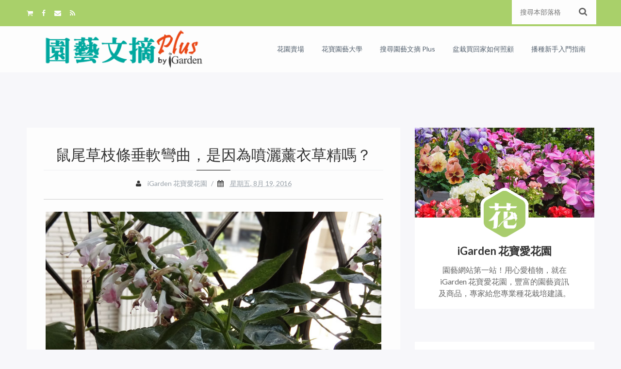

--- FILE ---
content_type: text/javascript; charset=UTF-8
request_url: https://blog.igarden.com.tw/feeds/posts/default/-/%E9%BC%A0%E5%B0%BE%E8%8D%89?alt=json-in-script&callback=related_results_labels_thumbs&max-results=6
body_size: 66649
content:
// API callback
related_results_labels_thumbs({"version":"1.0","encoding":"UTF-8","feed":{"xmlns":"http://www.w3.org/2005/Atom","xmlns$openSearch":"http://a9.com/-/spec/opensearchrss/1.0/","xmlns$blogger":"http://schemas.google.com/blogger/2008","xmlns$georss":"http://www.georss.org/georss","xmlns$gd":"http://schemas.google.com/g/2005","xmlns$thr":"http://purl.org/syndication/thread/1.0","id":{"$t":"tag:blogger.com,1999:blog-9198149347212782377"},"updated":{"$t":"2025-03-25T10:58:00.959+08:00"},"category":[{"term":"園藝答客問"},{"term":"花草隨筆"},{"term":"專門雜誌及閱讀"},{"term":"達人栽培術"},{"term":"鄉間小路"},{"term":"花謎擂台"},{"term":"台灣花藝"},{"term":"愛花精選"},{"term":"花友分享"},{"term":"我的愛花園"},{"term":"活動情報及報導"},{"term":"花藝"},{"term":"園藝DIY"},{"term":"花心之旅"},{"term":"賞花賞樹情報"},{"term":"學種花"},{"term":"花園桌布"},{"term":"頂樓花園季節實錄"},{"term":"秋播"},{"term":"品種推薦"},{"term":"愛花書坊"},{"term":"施肥"},{"term":"創意園藝"},{"term":"春播"},{"term":"植物趣談"},{"term":"創意花藝"},{"term":"商品訊息"},{"term":"香草植物"},{"term":"水果"},{"term":"草花"},{"term":"營養教室"},{"term":"蔬菜"},{"term":"2020秋播季"},{"term":"郵票欣賞"},{"term":"多肉"},{"term":"球根"},{"term":"達人流簡單種花"},{"term":"香堇菜"},{"term":"Emily的花雜記"},{"term":"澆水問題"},{"term":"觀賞庭園樹"},{"term":"春節花卉"},{"term":"目錄"},{"term":"肥料"},{"term":"蘭"},{"term":"觀葉植物"},{"term":"日日春"},{"term":"百日草"},{"term":"蘭科"},{"term":"匍匐矮牽牛"},{"term":"室內"},{"term":"朝顏"},{"term":"園藝小Tips"},{"term":"達人栽培記實"},{"term":"多肉品種介紹"},{"term":"2021春播季"},{"term":"三色堇"},{"term":"多肉植物照顧"},{"term":"苦苣苔科"},{"term":"蟲蟲危機"},{"term":"多肉植物繁殖"},{"term":"天竺葵"},{"term":"學種菜"},{"term":"耐熱"},{"term":"向日葵"},{"term":"多年生草本"},{"term":"大岩桐"},{"term":"矮牽牛"},{"term":"行道樹"},{"term":"病蟲害"},{"term":"仙客來"},{"term":"光照問題"},{"term":"毬蘭"},{"term":"耐陰"},{"term":"聖誕紅"},{"term":"藥用植物"},{"term":"菊科"},{"term":"食用"},{"term":"為什麼不開花"},{"term":"睡蓮"},{"term":"薰衣草"},{"term":"台灣花卉植物"},{"term":"彩葉草"},{"term":"新品種情報"},{"term":"桔梗"},{"term":"秋海棠"},{"term":"花市"},{"term":"金蓮花"},{"term":"非洲菊"},{"term":"石竹"},{"term":"陸蓮花"},{"term":"古典植物畫廊"},{"term":"大理花"},{"term":"澆水"},{"term":"園藝基本功"},{"term":"小苗保衛戰"},{"term":"播種"},{"term":"水生植物"},{"term":"百合科"},{"term":"千日紅"},{"term":"好康多"},{"term":"播種問題"},{"term":"有機"},{"term":"植物怎麼了"},{"term":"羽毛雞冠花"},{"term":"雞冠花"},{"term":"鬱金香"},{"term":"原住民"},{"term":"日本"},{"term":"花寶"},{"term":"2019秋播季"},{"term":"一年生草花"},{"term":"換盆"},{"term":"泰國"},{"term":"薑荷花"},{"term":"金魚草"},{"term":"孔雀草"},{"term":"換盆問題"},{"term":"春秋播"},{"term":"栽培環境"},{"term":"栽培環境問題"},{"term":"福祿考"},{"term":"秋石斛"},{"term":"耬斗菜"},{"term":"花的藝術"},{"term":"萬壽菊"},{"term":"蝴蝶蘭"},{"term":"2020春播季"},{"term":"大波斯菊"},{"term":"綠化教室"},{"term":"野花野草"},{"term":"非洲鳳仙"},{"term":"六倍利"},{"term":"天使花"},{"term":"小蒼蘭"},{"term":"美人蕉"},{"term":"聖誕紅品種介紹"},{"term":"蕨類"},{"term":"蘭花照顧"},{"term":"馬齒牡丹"},{"term":"鳶尾"},{"term":"切花"},{"term":"台灣哪裡看植物"},{"term":"士林官邸菊展"},{"term":"宿根性"},{"term":"無性繁殖"},{"term":"玉鳳蘭屬"},{"term":"花束包裝教學"},{"term":"雞蛋花"},{"term":"香水百合"},{"term":"有機肥使用問題"},{"term":"松葉牡丹"},{"term":"水耕"},{"term":"花園設計"},{"term":"芸香科"},{"term":"蓮花"},{"term":"非洲堇"},{"term":"介質"},{"term":"台南生產"},{"term":"四季海棠"},{"term":"夏堇"},{"term":"扦插"},{"term":"盆栽"},{"term":"花札季節花"},{"term":"荷花"},{"term":"蜜源植物"},{"term":"蝶豆"},{"term":"酢醬草"},{"term":"開花問題"},{"term":"鼠尾草"},{"term":"2018秋播季"},{"term":"修剪"},{"term":"建國花市"},{"term":"徒長"},{"term":"玫瑰"},{"term":"產業動態"},{"term":"空氣鳳梨"},{"term":"羽扇豆"},{"term":"草坪管理"},{"term":"風信子"},{"term":"半日照環境"},{"term":"原生"},{"term":"吊盆"},{"term":"圖鑑"},{"term":"天人菊"},{"term":"孤挺花"},{"term":"學種樹"},{"term":"家庭菜園"},{"term":"家栽之人"},{"term":"景天科"},{"term":"果樹"},{"term":"植物為何枯萎"},{"term":"櫻草花"},{"term":"番茄"},{"term":"石斛蘭"},{"term":"美國"},{"term":"英國庭園巡禮"},{"term":"錦葵科"},{"term":"台灣原生"},{"term":"喜蔭花"},{"term":"根系問題"},{"term":"腋唇蘭"},{"term":"花盆花器"},{"term":"萱草"},{"term":"萵苣"},{"term":"著生杜鵑"},{"term":"藍眼菊"},{"term":"豆科"},{"term":"鐵線蓮"},{"term":"長壽花"},{"term":"陽台"},{"term":"風鈴草"},{"term":"鳳梨科"},{"term":"一年生草本"},{"term":"仙人指甲蘭"},{"term":"仙人掌"},{"term":"切葉材料"},{"term":"南投生產"},{"term":"同瓣草"},{"term":"多年生草花"},{"term":"柿子"},{"term":"毛地黃"},{"term":"民俗植物"},{"term":"泰辰"},{"term":"濱海植物"},{"term":"球根海棠"},{"term":"石蒜科"},{"term":"紅蜘蛛"},{"term":"茄子"},{"term":"觀賞鳳梨"},{"term":"迷你栽培"},{"term":"2007年台北國際花卉展"},{"term":"乾燥花"},{"term":"介質問題"},{"term":"冬季球根"},{"term":"唐棉"},{"term":"夕顏"},{"term":"大戟科"},{"term":"姬金魚草"},{"term":"屏東生產"},{"term":"彩色海芋"},{"term":"推薦種的植物"},{"term":"植物選擇問題"},{"term":"櫻花"},{"term":"琉璃苣"},{"term":"甜椒"},{"term":"生機花園"},{"term":"矢車菊"},{"term":"羅勒"},{"term":"美女櫻"},{"term":"蔓性"},{"term":"蔦蘿"},{"term":"薄荷"},{"term":"薑黃"},{"term":"蚜蟲"},{"term":"觀果"},{"term":"辣椒"},{"term":"迷迭香"},{"term":"酢漿草"},{"term":"金桔"},{"term":"鐵砲百合"},{"term":"頭狀雞冠花"},{"term":"魔肥"},{"term":"2015秋播季"},{"term":"iGarden主播台"},{"term":"一串紅"},{"term":"中國水仙"},{"term":"勳章菊"},{"term":"千年菊"},{"term":"台灣特有種"},{"term":"唇形花科"},{"term":"四色爆竹百合"},{"term":"天氣"},{"term":"官田陳先生"},{"term":"愛花生活情趣"},{"term":"新幾內亞鳳仙"},{"term":"柑橘"},{"term":"桑科"},{"term":"梅花"},{"term":"梅花石竹"},{"term":"植物園"},{"term":"楓"},{"term":"樹蘭"},{"term":"河原撫子"},{"term":"火龍果"},{"term":"瑪格麗特"},{"term":"種子保存"},{"term":"種子小森林"},{"term":"積水鳳梨"},{"term":"粉衣種子"},{"term":"組合盆栽"},{"term":"絲葉狸藻"},{"term":"繡球花"},{"term":"腎藥蘭"},{"term":"花藝素材簡介"},{"term":"葡萄風信子"},{"term":"藤天竺葵"},{"term":"藤蔓植物"},{"term":"金花石蒜"},{"term":"飛燕草"},{"term":"香草"},{"term":"麗格海棠"},{"term":"介殼蟲"},{"term":"仙丹花"},{"term":"修剪問題"},{"term":"囊距花"},{"term":"孔雀薑"},{"term":"小黃瓜"},{"term":"待宵孔雀"},{"term":"扶桑"},{"term":"曇花"},{"term":"有毒植物"},{"term":"木棉科"},{"term":"柬埔寨"},{"term":"桂花"},{"term":"桃金孃科"},{"term":"梅峰"},{"term":"植物營養要素簡介"},{"term":"池坊"},{"term":"洋桔梗"},{"term":"海豚花"},{"term":"煙草花"},{"term":"直立型秋海棠"},{"term":"移植"},{"term":"糧食作物"},{"term":"紫芳草"},{"term":"紫茉莉"},{"term":"繁星花"},{"term":"美女撫子"},{"term":"翠珠花"},{"term":"芒果"},{"term":"萬代蘭"},{"term":"路易斯安娜鳶尾"},{"term":"鐵釘蘭"},{"term":"防風"},{"term":"風雨蘭"},{"term":"飛龍海棠"},{"term":"香雪球"},{"term":"馬鞭草科"},{"term":"麥桿菊"},{"term":"黃金葛"},{"term":"2016秋播季"},{"term":"2017秋播季"},{"term":"2018春播季"},{"term":"中國鳳仙"},{"term":"九重葛"},{"term":"假日農夫！自己種陽台蔬菜"},{"term":"勿忘我"},{"term":"十字花科"},{"term":"千日小坊"},{"term":"南投埔里"},{"term":"吊鐘花"},{"term":"君子蘭"},{"term":"嘉義生產"},{"term":"夏日養護"},{"term":"多年生植物"},{"term":"夜盜蟲"},{"term":"大補帖"},{"term":"天南星科"},{"term":"姑婆芋"},{"term":"寬葉落地生根"},{"term":"小花矮牽牛"},{"term":"小苗"},{"term":"展覽"},{"term":"巨蘭"},{"term":"彩鐘蔓"},{"term":"情人節"},{"term":"拖鞋蘭"},{"term":"摘心"},{"term":"文心蘭"},{"term":"文竹"},{"term":"日本精緻園藝"},{"term":"曼谷"},{"term":"木本植物"},{"term":"木犀科"},{"term":"杜鵑花"},{"term":"杜鵑花科"},{"term":"東洋"},{"term":"松葉雛菊"},{"term":"栽培土"},{"term":"桂竹香"},{"term":"梔子花"},{"term":"梧桐科"},{"term":"瓜葉菊"},{"term":"生理障害問題"},{"term":"產地直擊"},{"term":"發霉"},{"term":"石竹科"},{"term":"稻米"},{"term":"紫扇花"},{"term":"聖誕節"},{"term":"育苗"},{"term":"花葵"},{"term":"草皮"},{"term":"虎頭蘭"},{"term":"西洋水仙"},{"term":"西洋甘菊"},{"term":"觀賞辣椒"},{"term":"豹紋蘭"},{"term":"越夏秘訣"},{"term":"郭董"},{"term":"醉蝶花"},{"term":"野草莓"},{"term":"野菜"},{"term":"野薑花"},{"term":"雪花蔓"},{"term":"雲林生產"},{"term":"風鈴花"},{"term":"颱風"},{"term":"香菫菜"},{"term":"高雄生產"},{"term":"高雄美濃"},{"term":"鳳梨"},{"term":"黃波斯菊"},{"term":"2019春播季"},{"term":"Artist"},{"term":"Chatuchak 恰圖恰花市"},{"term":"Hanako*"},{"term":"Lizu"},{"term":"Rick"},{"term":"Terrarium"},{"term":"休眠"},{"term":"佛教五樹六花"},{"term":"動物"},{"term":"千屈菜科"},{"term":"南瓜"},{"term":"南非"},{"term":"口紅花"},{"term":"古代稀"},{"term":"台中生產"},{"term":"台南麻豆"},{"term":"台灣花卉實用圖鑑"},{"term":"台灣草坪常用草種介紹"},{"term":"園藝の趣味科學"},{"term":"地被植物"},{"term":"培養土"},{"term":"基肥"},{"term":"夜開性花卉"},{"term":"大花扶桑"},{"term":"夾竹桃科"},{"term":"嫣紅蔓"},{"term":"山芙蓉"},{"term":"山茶科"},{"term":"山蘇"},{"term":"布袋蓮"},{"term":"康乃馨"},{"term":"彰化生產"},{"term":"志成公園"},{"term":"文旦"},{"term":"旋花科"},{"term":"日本花藝設計大賞"},{"term":"松樹"},{"term":"洛神葵"},{"term":"海芋"},{"term":"滿天星"},{"term":"爆竹百合"},{"term":"牡丹"},{"term":"玄參科"},{"term":"玻利維亞海棠"},{"term":"玻璃盆栽"},{"term":"球根祭分享"},{"term":"琉璃唐棉"},{"term":"瓶子草"},{"term":"白水木"},{"term":"白粉病"},{"term":"百里香"},{"term":"矢車草"},{"term":"秘魯辣椒"},{"term":"粉蝶花"},{"term":"紫羅蘭"},{"term":"紫藤"},{"term":"紫蘇"},{"term":"紫蘭"},{"term":"紫錐花"},{"term":"細小種子"},{"term":"綬草"},{"term":"美人樹"},{"term":"翁立冠"},{"term":"翠菊"},{"term":"胡蘿蔔"},{"term":"舞薑"},{"term":"艷斑苣苔"},{"term":"花後管理"},{"term":"花蓮生產"},{"term":"茜草科"},{"term":"蒔蘿"},{"term":"蘆薈"},{"term":"蜻蜓萬代蘭"},{"term":"蝴蝶花"},{"term":"螃蟹蘭"},{"term":"金毛菊"},{"term":"金盞花"},{"term":"金錢樹"},{"term":"金雞菊"},{"term":"雜糧小學堂"},{"term":"雨林植物"},{"term":"露薇花"},{"term":"食蟲植物"},{"term":"黃梔"},{"term":"黃秋葵"},{"term":"黃金菊"},{"term":"黑種草"},{"term":"2003年台北花卉展"},{"term":"Cameron Highlands"},{"term":"Jorvy"},{"term":"九層塔"},{"term":"入門品種"},{"term":"分株"},{"term":"切葉生產"},{"term":"勿忘草"},{"term":"台南南化"},{"term":"台灣野生蘭"},{"term":"含羞草"},{"term":"國家公園"},{"term":"大花美人襟"},{"term":"宋秀蘭"},{"term":"小圓彤"},{"term":"小惠"},{"term":"山櫻花"},{"term":"山茶花"},{"term":"山藥"},{"term":"山黃梔"},{"term":"巴西利"},{"term":"帝亞草"},{"term":"年度回顧"},{"term":"扦插繁殖"},{"term":"星辰花"},{"term":"春化處理"},{"term":"春石斛"},{"term":"春車菊"},{"term":"有洋蔥"},{"term":"棕梠科"},{"term":"植物功能"},{"term":"植物攝影"},{"term":"水黃皮"},{"term":"沙漠玫瑰"},{"term":"油點草"},{"term":"泥炭土"},{"term":"淨瓶草"},{"term":"潛葉蠅"},{"term":"火球花"},{"term":"無患子科"},{"term":"燕子花"},{"term":"玉米"},{"term":"琉璃菊"},{"term":"甘茴香"},{"term":"白鶴芋"},{"term":"百歲蘭"},{"term":"百香果"},{"term":"皂質草"},{"term":"硃砂根"},{"term":"節瓜"},{"term":"粉團蓼"},{"term":"糖棕"},{"term":"紐西蘭"},{"term":"紫唇花"},{"term":"紫雲蔓"},{"term":"組合種子"},{"term":"絲河菊"},{"term":"綠竹筍"},{"term":"綠肥植物"},{"term":"羚羊石斛"},{"term":"聖誕白雪"},{"term":"育種"},{"term":"舊土"},{"term":"芋頭"},{"term":"芭樂"},{"term":"花田"},{"term":"茄科"},{"term":"茶"},{"term":"草莓"},{"term":"荷蘭"},{"term":"莧科"},{"term":"菇"},{"term":"葉牡丹"},{"term":"葫蘆科"},{"term":"蒜香藤"},{"term":"蓮霧"},{"term":"蔓性夏堇"},{"term":"蔥科"},{"term":"藍星花"},{"term":"藍雛菊"},{"term":"藤黃科"},{"term":"蘇木科"},{"term":"虞美人"},{"term":"蚊子"},{"term":"蛇木"},{"term":"蜀葵"},{"term":"蜂香薄荷"},{"term":"蝦夷蔥"},{"term":"蝶形花科"},{"term":"蝶豆問答"},{"term":"螞蟻"},{"term":"西瓜"},{"term":"適應環境"},{"term":"酪梨"},{"term":"鈴蘭"},{"term":"隨意草"},{"term":"雲林二崙"},{"term":"頂樓"},{"term":"飛蠅"},{"term":"食育"},{"term":"香菜"},{"term":"馬來西亞"},{"term":"馬拉巴栗"},{"term":"鶴頂蘭"},{"term":"黃藤心"},{"term":"龍眼"},{"term":"2006 美國非洲堇展"},{"term":"2015春播季"},{"term":"Alfredo Lin"},{"term":"Bachman’s"},{"term":"Claire @ 11樓之2"},{"term":"Dina"},{"term":"Fen"},{"term":"Fun House"},{"term":"Kew Garden"},{"term":"Shelly"},{"term":"Teresa"},{"term":"一隅有花"},{"term":"七夕"},{"term":"中國燈籠"},{"term":"二葉樹"},{"term":"光纖草"},{"term":"兔尾草"},{"term":"兜"},{"term":"兵庫"},{"term":"加拿麗鷸草"},{"term":"南投卓蘭"},{"term":"印度橡膠樹"},{"term":"卷絹"},{"term":"可可"},{"term":"台中大甲"},{"term":"台南白河"},{"term":"台灣國際蘭展"},{"term":"台灣欒樹"},{"term":"台灣農業"},{"term":"含笑花"},{"term":"含羞草科"},{"term":"吳哥窟"},{"term":"周長志"},{"term":"咖啡"},{"term":"唐老鴨鷺草"},{"term":"嘉德麗雅蘭"},{"term":"嘉義新港"},{"term":"嘉義民雄"},{"term":"土肉桂"},{"term":"垂筒苣苔"},{"term":"堇菜"},{"term":"壽"},{"term":"大葉桉"},{"term":"大蒜"},{"term":"天堂鳥"},{"term":"奧勒岡"},{"term":"好光性種子"},{"term":"媒體報導"},{"term":"孓遺植物"},{"term":"孔雀仙人掌"},{"term":"寶蓮花"},{"term":"小天使蔓綠絨"},{"term":"小楊"},{"term":"小麥仙翁"},{"term":"尤加利"},{"term":"居家花卉佈置"},{"term":"屏東佳冬"},{"term":"屏東萬巒"},{"term":"層積法"},{"term":"山欖科"},{"term":"山粉圓"},{"term":"山香"},{"term":"巴西鐵樹"},{"term":"巴西鳶尾"},{"term":"常春藤"},{"term":"幸運竹"},{"term":"彩葉芋"},{"term":"德國洋甘菊"},{"term":"愛之蔓"},{"term":"愛玉"},{"term":"扦插問題"},{"term":"掃把樹"},{"term":"新竹生產"},{"term":"施藥"},{"term":"日日春 可樂"},{"term":"日日春 可樂瀑布"},{"term":"曼陀羅"},{"term":"月橘"},{"term":"月見草"},{"term":"木蘭科"},{"term":"松葉菊"},{"term":"枇杷"},{"term":"林投"},{"term":"柚"},{"term":"柳丁"},{"term":"桃園生產"},{"term":"梅雨"},{"term":"梨"},{"term":"棉"},{"term":"棉花"},{"term":"植物活力液活力素"},{"term":"楊桃"},{"term":"楝科"},{"term":"榕"},{"term":"樟科"},{"term":"檸檬香茅"},{"term":"歐煙仔"},{"term":"段菊"},{"term":"毛蕊花"},{"term":"毛豆"},{"term":"水苔"},{"term":"水蓮"},{"term":"波斯頓腎蕨"},{"term":"泰國拷艾國家公園"},{"term":"洋蔥"},{"term":"海棗"},{"term":"海石竹"},{"term":"清邁花市"},{"term":"漆樹科"},{"term":"澳洲"},{"term":"濕度"},{"term":"火鶴花"},{"term":"炮仗花"},{"term":"烏桕"},{"term":"爵床科"},{"term":"牛奶香圓彤"},{"term":"牛至"},{"term":"狼尾草"},{"term":"玉蕊科"},{"term":"玉蝶花"},{"term":"珍珠花"},{"term":"琉璃殿"},{"term":"瓶中信"},{"term":"甜菊"},{"term":"番薯"},{"term":"發芽"},{"term":"白蝶花"},{"term":"百合水仙"},{"term":"百日草仙度瑞拉"},{"term":"百萬鈴"},{"term":"真珠石"},{"term":"石楠"},{"term":"石榴"},{"term":"石蓮花"},{"term":"神話"},{"term":"福木"},{"term":"禾本科"},{"term":"空心菜"},{"term":"竹"},{"term":"粉撲花"},{"term":"粗肋草"},{"term":"糯米"},{"term":"紅棗"},{"term":"純素肥料"},{"term":"紫嬌花"},{"term":"紫花曼陀羅"},{"term":"紫葳科"},{"term":"絲瓜"},{"term":"綠精靈"},{"term":"網紋草"},{"term":"緬梔"},{"term":"美鐵芋"},{"term":"義大利"},{"term":"臥牛"},{"term":"芒草"},{"term":"芥菜"},{"term":"芫荽"},{"term":"花禮籃"},{"term":"花花世界"},{"term":"花蓮吉安"},{"term":"芽菜"},{"term":"苔蘚植物"},{"term":"苗栗生產"},{"term":"茉莉花"},{"term":"茴藿香"},{"term":"茶花"},{"term":"茼蒿"},{"term":"草本植物"},{"term":"草海桐科"},{"term":"荷苞花"},{"term":"莕菜"},{"term":"菊花"},{"term":"菠菜"},{"term":"萬壽菊 安蒂加"},{"term":"萬年青"},{"term":"萵苣組合"},{"term":"落地生根"},{"term":"落葉根節蘭"},{"term":"葉插"},{"term":"葉蘭"},{"term":"蔓性三色堇"},{"term":"蔓綠絨"},{"term":"蔥蘭"},{"term":"蕪菁"},{"term":"薔薇科"},{"term":"藍雪花"},{"term":"藤天竺葵 龍捲風"},{"term":"藿香薊"},{"term":"蘆筍"},{"term":"蘿藦科"},{"term":"虎耳草"},{"term":"蛭石"},{"term":"蜘蛛抱蛋"},{"term":"蜜棗"},{"term":"蜜蜂花"},{"term":"西洋朝顏"},{"term":"觀葉秋海棠"},{"term":"豬籠草"},{"term":"農業新行銷"},{"term":"迷你岩桐"},{"term":"野蓮"},{"term":"釣鐘柳"},{"term":"銅錢花"},{"term":"銅錢草"},{"term":"錦蝶"},{"term":"錫葉藤"},{"term":"鑾鳳玉"},{"term":"闊葉武竹"},{"term":"阿勃勒"},{"term":"雜草"},{"term":"雞婆"},{"term":"雪茄花"},{"term":"雲林古坑"},{"term":"雷公根"},{"term":"電信蘭"},{"term":"霍香薊"},{"term":"露兜樹科"},{"term":"青蔥"},{"term":"非洲菊 花輪-草莓奶油"},{"term":"非洲鳳仙露菌病"},{"term":"韭菜"},{"term":"韭蘭"},{"term":"風鈴木"},{"term":"養花與教育"},{"term":"香椿"},{"term":"香花植物"},{"term":"香蕉"},{"term":"馬利筋"},{"term":"馬櫻丹"},{"term":"馬纓丹"},{"term":"馬鈴薯"},{"term":"馬齒莧科"},{"term":"高雄燕巢"},{"term":"高麗菜"},{"term":"鯨魚花"},{"term":"鳥害"},{"term":"鳶尾科"},{"term":"麵包樹"},{"term":"黃思涵"},{"term":"黃瓢蟲"},{"term":"黃荊"},{"term":"黃蝦花"},{"term":"黃金景天"},{"term":"黃長安"},{"term":"黛粉葉"},{"term":"鼠麴草"},{"term":"龍葵"},{"term":"2007宜蘭綠色博覽會"},{"term":"2010年臺北國際花卉博覽會"},{"term":"2017春播季"},{"term":"2021秋播季"},{"term":"A-Lin"},{"term":"Alice"},{"term":"Angel"},{"term":"Chelsea Physic Garden"},{"term":"Erin"},{"term":"F5"},{"term":"Freesia"},{"term":"HCY"},{"term":"Jacqline"},{"term":"Jean"},{"term":"Joanna Chen"},{"term":"K.Y. Chou"},{"term":"Kamthieng Flower Market"},{"term":"Kato"},{"term":"Kevin"},{"term":"Li-chuen Cheng"},{"term":"Lidya"},{"term":"Lilian"},{"term":"Lisa"},{"term":"M.H. Yang"},{"term":"Minny"},{"term":"Peter Yang"},{"term":"Rose Feng"},{"term":"Stella Lo"},{"term":"Sunny"},{"term":"Winona"},{"term":"Yalin"},{"term":"Yi"},{"term":"a7213183"},{"term":"aircolor"},{"term":"chris7879"},{"term":"sandy"},{"term":"一葉蘭"},{"term":"七葉樹"},{"term":"七里香"},{"term":"三色堇 豐花瀑布"},{"term":"三色堇 費茲"},{"term":"三色朝顏"},{"term":"串錢藤"},{"term":"九芎"},{"term":"乾物"},{"term":"五指茄"},{"term":"亞洲蔬菜研究發展中心"},{"term":"京都"},{"term":"人心果"},{"term":"仙草"},{"term":"伯利恆之星"},{"term":"佛手瓜"},{"term":"佛手芋"},{"term":"佛甲草屬"},{"term":"使君子"},{"term":"使君子科"},{"term":"俄氏草"},{"term":"倒地蜈蚣"},{"term":"倒地鈴"},{"term":"假儉草"},{"term":"假酸漿"},{"term":"傘草"},{"term":"光臘樹"},{"term":"兔腳蕨"},{"term":"內湖台北花市"},{"term":"內湖花市"},{"term":"八角金盤"},{"term":"公共藝術"},{"term":"六月雪"},{"term":"再利用"},{"term":"冬季蔬果"},{"term":"冬日防寒"},{"term":"冰島罌粟"},{"term":"冷水草"},{"term":"到手香"},{"term":"劍蘭"},{"term":"勳章菊 親吻"},{"term":"北海道"},{"term":"北美綬草"},{"term":"千年木"},{"term":"千日紅 煙火"},{"term":"千日菊"},{"term":"千鳥草"},{"term":"半結球萵苣"},{"term":"南天竹"},{"term":"南投信義"},{"term":"南投名間"},{"term":"南投國姓"},{"term":"南投水里"},{"term":"南洋櫻"},{"term":"南美假櫻桃"},{"term":"南美綬草"},{"term":"南門花市"},{"term":"友善環境"},{"term":"台中外埔"},{"term":"台中大肚"},{"term":"台中大雅"},{"term":"台中石岡"},{"term":"台北北投"},{"term":"台北生產"},{"term":"台南大內"},{"term":"台南學甲"},{"term":"台南安定"},{"term":"台南將軍"},{"term":"台南東山"},{"term":"台南玉井"},{"term":"台東太麻"},{"term":"台東生產"},{"term":"台灣一葉蘭"},{"term":"台灣款冬"},{"term":"台灣海桐"},{"term":"台灣百合"},{"term":"台灣藜"},{"term":"台灣赤楊"},{"term":"台灣風蘭"},{"term":"台灣香蘭"},{"term":"吊蘭"},{"term":"周婉如"},{"term":"品種試驗"},{"term":"哈密瓜"},{"term":"哥倫比亞"},{"term":"唐菖蒲"},{"term":"嘉寶果"},{"term":"嘉義竹崎"},{"term":"嘎拋"},{"term":"國光花市"},{"term":"土芒果"},{"term":"地涌金蓮"},{"term":"垂笑君子蘭"},{"term":"垂筒花"},{"term":"堇蘭"},{"term":"報春花科"},{"term":"塊根"},{"term":"墨西哥辣椒"},{"term":"夕霧草"},{"term":"多年生喬本"},{"term":"夜訪"},{"term":"夢幻花"},{"term":"大太陽"},{"term":"大果楊梅"},{"term":"大花田菁"},{"term":"大花紫薇"},{"term":"大花魔星花"},{"term":"大葉山欖"},{"term":"大葉桃花心木"},{"term":"大陸妹"},{"term":"大頭茶"},{"term":"大麥"},{"term":"天外ㄚ博"},{"term":"天竺葵 孤星"},{"term":"太平洋榅桲"},{"term":"夾竹桃"},{"term":"奇萊烏頭"},{"term":"女貞"},{"term":"姬牽牛"},{"term":"姬秋麗"},{"term":"娃娃蓮"},{"term":"嫌光性種子"},{"term":"子持蓮華"},{"term":"子葉"},{"term":"孔雀草 女王"},{"term":"孔雀豆"},{"term":"宗宗的娘"},{"term":"宜蘭生產"},{"term":"實竹科"},{"term":"射干"},{"term":"小原流"},{"term":"小扶桑"},{"term":"小本山葡萄"},{"term":"小油菊"},{"term":"小燕"},{"term":"小甜心瀑布"},{"term":"小葉合歡"},{"term":"小葉欖仁"},{"term":"小蔓金魚草"},{"term":"小蘗科"},{"term":"小賴"},{"term":"小魚"},{"term":"小麥"},{"term":"尼帕椰子"},{"term":"屏東內埔"},{"term":"屏東歸來"},{"term":"屏東車城"},{"term":"屏東里港"},{"term":"山寶鐸花"},{"term":"山柑科"},{"term":"山竹"},{"term":"山胡椒"},{"term":"山芹菜"},{"term":"山菜豆"},{"term":"山蜀葵"},{"term":"山野草"},{"term":"山陀兒"},{"term":"嵐山"},{"term":"工藝"},{"term":"左手香"},{"term":"巧克力"},{"term":"巴西橡膠樹"},{"term":"希希"},{"term":"帝王花"},{"term":"幸福旅人Voyager"},{"term":"康小妹"},{"term":"康復力"},{"term":"建築"},{"term":"張執法"},{"term":"張瑞錦"},{"term":"張老師"},{"term":"張農夫"},{"term":"彈簧草"},{"term":"彰化二水"},{"term":"彰化北斗"},{"term":"彰化埔鹽"},{"term":"彰化田尾"},{"term":"復活節"},{"term":"德國"},{"term":"截萼黃槿"},{"term":"打拋"},{"term":"拓印"},{"term":"授粉"},{"term":"掌上珠"},{"term":"掌葉蘋婆"},{"term":"摧花手"},{"term":"撒播"},{"term":"散播"},{"term":"文心蘭鳳仙花"},{"term":"斑斕葉"},{"term":"斑葉絡石"},{"term":"新北平溪"},{"term":"新北生產"},{"term":"新疆"},{"term":"新竹尖石"},{"term":"新竹峨眉"},{"term":"斷崖女王"},{"term":"旅人蕉"},{"term":"日光燈"},{"term":"日日春 泰坦"},{"term":"日日櫻"},{"term":"日本楓"},{"term":"日本繪袋種子"},{"term":"日本農訊"},{"term":"昆士蘭瓶幹樹"},{"term":"星點木"},{"term":"智明"},{"term":"暖低溫層積法"},{"term":"曇星"},{"term":"書帶木"},{"term":"月桃"},{"term":"木棉花"},{"term":"木槿"},{"term":"木玫瑰"},{"term":"木瓜"},{"term":"木瓜花"},{"term":"木麻黃"},{"term":"木麻黃科"},{"term":"本葉"},{"term":"杉"},{"term":"李惠樹"},{"term":"李秀娥"},{"term":"杜英科"},{"term":"杜虹花"},{"term":"杭菊"},{"term":"東亞蘭"},{"term":"東南亞"},{"term":"松葉蕨"},{"term":"松蘿鳳梨"},{"term":"板橋花市"},{"term":"林業試驗所"},{"term":"林淑英"},{"term":"枝條垂軟"},{"term":"柏科"},{"term":"柳樹"},{"term":"柳橙"},{"term":"柳葉菜科"},{"term":"柳葉馬鞭草"},{"term":"柿樹科"},{"term":"根"},{"term":"根莖類"},{"term":"桂竹筍"},{"term":"桂葉黃梅"},{"term":"桶柑"},{"term":"條播"},{"term":"梵尼蘭"},{"term":"棋盤腳"},{"term":"森氏紅淡比"},{"term":"植物染"},{"term":"植被"},{"term":"椒草"},{"term":"椪柑"},{"term":"椬梧"},{"term":"椰子"},{"term":"椰棕"},{"term":"楊梅"},{"term":"楊梅科"},{"term":"榴槤"},{"term":"構樹"},{"term":"槭葉翅子木"},{"term":"槭葉酒瓶樹"},{"term":"樟樹"},{"term":"樹蕨"},{"term":"樹豆"},{"term":"橄欖"},{"term":"檄樹"},{"term":"檜木"},{"term":"檸檬"},{"term":"檸檬桉"},{"term":"櫻桃"},{"term":"正中午"},{"term":"武倫柱"},{"term":"武竹"},{"term":"比利時"},{"term":"毛柿"},{"term":"毛蕊花 熱情"},{"term":"水含羞草"},{"term":"水耕栽培組"},{"term":"水芫花"},{"term":"水草"},{"term":"江戶蔬菜"},{"term":"沈明逸"},{"term":"沉香"},{"term":"沖繩"},{"term":"沙巴"},{"term":"油桐"},{"term":"油菜"},{"term":"泡桐"},{"term":"泰國素攀武里府"},{"term":"泰國蘭花展"},{"term":"洋凌霄"},{"term":"洋玉蘭"},{"term":"洋蘭"},{"term":"洋香瓜"},{"term":"洪立明"},{"term":"流蘇"},{"term":"海南菜豆樹"},{"term":"海桐科"},{"term":"海棠"},{"term":"海檬果"},{"term":"海洋植物"},{"term":"海神花"},{"term":"海茵"},{"term":"涼菊"},{"term":"混植"},{"term":"清涼感花園"},{"term":"溝菜蕨"},{"term":"濕冷層積法"},{"term":"濕地植物"},{"term":"火刺木"},{"term":"火焰木"},{"term":"無患子"},{"term":"煙火樹"},{"term":"煙火花"},{"term":"熱帶花卉"},{"term":"燈心草"},{"term":"牛奶蜜棗"},{"term":"牛蒡"},{"term":"狀元紅"},{"term":"狐貍尾蘭"},{"term":"猢猻木"},{"term":"玉唇花"},{"term":"玉蘭花"},{"term":"王慧玲"},{"term":"玩具南瓜"},{"term":"珊瑚鐘"},{"term":"球莖"},{"term":"球薑"},{"term":"琉璃兜"},{"term":"環保"},{"term":"瓢蟲"},{"term":"瓢蟲幼蟲"},{"term":"瓶刷鳳梨"},{"term":"瓶苗"},{"term":"甘藍"},{"term":"甜豌豆"},{"term":"生態"},{"term":"番紅花"},{"term":"番蝴蝶"},{"term":"白匏子"},{"term":"白晶菊"},{"term":"白柚"},{"term":"白花鐵釘蘭"},{"term":"白花馬齒莧"},{"term":"白雪木"},{"term":"白雪花"},{"term":"白頭翁"},{"term":"白鶴靈芝"},{"term":"百代蘭"},{"term":"百子蓮"},{"term":"皇冠花"},{"term":"皇宮菜"},{"term":"益蟲"},{"term":"相思樹"},{"term":"盾柱木"},{"term":"省沽油科"},{"term":"眉刷毛萬年青"},{"term":"真柏"},{"term":"石斑木"},{"term":"石栗"},{"term":"石花菜"},{"term":"砲彈樹"},{"term":"碧海藍天"},{"term":"礁溪生產"},{"term":"社區綠化"},{"term":"社子花卉村"},{"term":"神秘果"},{"term":"福壽螺"},{"term":"種原保存"},{"term":"積水栽培"},{"term":"竹芋科"},{"term":"竹葉蘭"},{"term":"筊白筍"},{"term":"節日"},{"term":"粉蝨"},{"term":"紅刺蔥"},{"term":"紅刺露兜樹"},{"term":"紅柑"},{"term":"紅樹林"},{"term":"紅毛莧"},{"term":"紅瓜"},{"term":"紅皺藤"},{"term":"紅篦麻"},{"term":"紅花"},{"term":"紅花鼠尾草"},{"term":"紅葉"},{"term":"紅葉槿"},{"term":"紅藜"},{"term":"紅蝴蝶"},{"term":"紅豆"},{"term":"紙"},{"term":"素燒盆"},{"term":"紫丁香"},{"term":"紫苞舌蘭"},{"term":"紫薇"},{"term":"細葉百日草"},{"term":"結果"},{"term":"結果問題"},{"term":"綠豆"},{"term":"綠農的家"},{"term":"綠鑽"},{"term":"維尼小夫妻"},{"term":"繪袋"},{"term":"罌粟科"},{"term":"羅漢松科"},{"term":"美國石竹"},{"term":"美洲合歡"},{"term":"美麗瀑布"},{"term":"義大利芫荽"},{"term":"翁明月"},{"term":"翠蘆莉"},{"term":"翼軸決明"},{"term":"職人"},{"term":"肉桂"},{"term":"肉荳蔻科"},{"term":"肥料三要素"},{"term":"肥皂水"},{"term":"肯氏蒲桃"},{"term":"胡椒科"},{"term":"胡椒草"},{"term":"臥地延命草"},{"term":"自生苗"},{"term":"自由時報"},{"term":"臺灣萍蓬草"},{"term":"臺灣馬醉木"},{"term":"臺灣魔芋"},{"term":"舊盆"},{"term":"艷紫荊"},{"term":"艾草"},{"term":"芍藥"},{"term":"芭蕉科"},{"term":"花季"},{"term":"花寶直接用"},{"term":"花寶露"},{"term":"花序"},{"term":"花梗"},{"term":"花椰菜"},{"term":"花菱草"},{"term":"花蓮玉里"},{"term":"花蓮秀林"},{"term":"花語"},{"term":"芹菜"},{"term":"苗栗公館"},{"term":"苗栗大湖"},{"term":"苗栗苑裡"},{"term":"苗栗通宵"},{"term":"苜蓿"},{"term":"苜蓿芽"},{"term":"苦楝"},{"term":"苦瓜"},{"term":"苦苣苔協會年會"},{"term":"茄苳"},{"term":"草仔粿"},{"term":"草海桐"},{"term":"草莓樹"},{"term":"荔枝"},{"term":"荷蘭鳶尾"},{"term":"莎草科"},{"term":"莧菜"},{"term":"菖蒲"},{"term":"菠蘿蜜"},{"term":"菩提樹"},{"term":"菲律賓饅頭果"},{"term":"萩"},{"term":"落新婦"},{"term":"落羽松"},{"term":"落葉性"},{"term":"落葉生根"},{"term":"葉片黃斑"},{"term":"葡萄"},{"term":"葫蘆"},{"term":"蒲桃"},{"term":"蒼角殿"},{"term":"蓖麻"},{"term":"蔓性天竺葵"},{"term":"蔓性日日春"},{"term":"蔓花生"},{"term":"蔓荊"},{"term":"蔓蓮"},{"term":"蔡季玲"},{"term":"蕗蕎"},{"term":"蕨"},{"term":"蕾絲蔓"},{"term":"蕾絲金露花"},{"term":"薑"},{"term":"薑科"},{"term":"薑花"},{"term":"薜荔"},{"term":"薤"},{"term":"薰衣草精"},{"term":"藍地柏"},{"term":"藍鐘苣苔"},{"term":"藍雪科"},{"term":"藤本花卉"},{"term":"藺草"},{"term":"蘆葦"},{"term":"蘇宿貞"},{"term":"蘋婆"},{"term":"蘋果"},{"term":"蘘荷"},{"term":"蘭嶼山馬茶"},{"term":"蘭嶼羅漢松"},{"term":"蘭嶼肉桂"},{"term":"蘭嶼肉荳蔻"},{"term":"蘿蔔"},{"term":"虎尾蘭"},{"term":"虎頭茉莉"},{"term":"蛇目菊"},{"term":"蜀葵 春光"},{"term":"蜂室花"},{"term":"蜘蛛百合"},{"term":"蜜拉聖果"},{"term":"蜜蜂"},{"term":"蝸牛花"},{"term":"螺旋燈心草"},{"term":"蟬"},{"term":"蠟菊"},{"term":"行道地被"},{"term":"袋鼠花"},{"term":"裂葉福祿桐"},{"term":"裂葉茼蒿"},{"term":"西印度醋栗"},{"term":"西洋松蟲草"},{"term":"西番蓮"},{"term":"觀賞玉米"},{"term":"觀音棕竹"},{"term":"角椒"},{"term":"許秀玲"},{"term":"謝李秀美"},{"term":"謝青綺"},{"term":"變葉木"},{"term":"豆芽菜"},{"term":"象耳榕"},{"term":"貝殼花"},{"term":"貼梗海棠"},{"term":"赤道櫻草"},{"term":"赫蕉"},{"term":"超迷你岩桐"},{"term":"越南美人"},{"term":"軟枝黃蟬"},{"term":"軟葉鱗菊"},{"term":"辣木"},{"term":"農業試驗所作物種原中心"},{"term":"迷你玫瑰"},{"term":"通天草"},{"term":"造紙植物"},{"term":"連作"},{"term":"進財樹"},{"term":"逸璞"},{"term":"邱政代"},{"term":"邱本河"},{"term":"都市花神"},{"term":"酒瓶椰子"},{"term":"酒瓶蘭"},{"term":"酢漿草科"},{"term":"酢醬草科"},{"term":"釋迦"},{"term":"野牡丹"},{"term":"野風信子"},{"term":"野鴨椿"},{"term":"金合歡"},{"term":"金柑"},{"term":"金棗"},{"term":"金粟蘭科"},{"term":"金蓮木科"},{"term":"金針"},{"term":"金鏈花"},{"term":"金露花"},{"term":"銀扇草"},{"term":"銀杏"},{"term":"銀杏科"},{"term":"銀樺"},{"term":"銀紋延階草"},{"term":"銳葉胡麻花"},{"term":"錫蘭橄欖"},{"term":"鐵樹"},{"term":"鐵線蕨"},{"term":"長筒花"},{"term":"阿福"},{"term":"阿貝"},{"term":"陳明聰"},{"term":"陳貞儀"},{"term":"陽明山"},{"term":"隼人瓜"},{"term":"雀利"},{"term":"雀榕"},{"term":"雁來紅"},{"term":"雙心皮草屬"},{"term":"雛菊"},{"term":"雜貨"},{"term":"雞冠刺桐"},{"term":"雞蛋樹"},{"term":"離人"},{"term":"雪松"},{"term":"青椒"},{"term":"鞭尾石斛"},{"term":"韭蔥"},{"term":"頭份會心"},{"term":"頻婆"},{"term":"顏浩"},{"term":"風船葛"},{"term":"養樂多"},{"term":"香冠柏"},{"term":"香料種子"},{"term":"香殊蘭"},{"term":"香水合歡"},{"term":"香港"},{"term":"香茅"},{"term":"香蒲科"},{"term":"香蘭"},{"term":"香蜂草"},{"term":"香豌豆"},{"term":"香龍血樹"},{"term":"馬告"},{"term":"馬蘭"},{"term":"馬郁蘭"},{"term":"高山石吊蘭"},{"term":"高杯花"},{"term":"高海拔"},{"term":"高雄大社"},{"term":"鬱金香切花展"},{"term":"魔芋"},{"term":"魚木"},{"term":"魚翅瓜"},{"term":"魚腥草"},{"term":"魚菜共生"},{"term":"鳥取"},{"term":"鳥尾花"},{"term":"鳳仙花科"},{"term":"鳳凰木"},{"term":"鳳果"},{"term":"鵝掌藤"},{"term":"鹿角蕨"},{"term":"麋角蕨"},{"term":"麒麟花"},{"term":"麗晃"},{"term":"麟托菊"},{"term":"麥穗雞冠花"},{"term":"黃楊"},{"term":"黃榮章"},{"term":"黃槐"},{"term":"黃槿"},{"term":"黃瑞香"},{"term":"黃瓜"},{"term":"黃綉英"},{"term":"黃芩"},{"term":"黃花新月"},{"term":"黃花蔥蘭"},{"term":"黃花鳳仙花"},{"term":"黃金菊 虎眼"},{"term":"黑木耳"},{"term":"黑松"},{"term":"黑板樹"},{"term":"黑眼花"},{"term":"黑翅蕈蚋"},{"term":"點播"},{"term":"鼠李科"},{"term":"鼠麴粿"},{"term":"龍吐珠"},{"term":"龍柏"},{"term":"龍膽科"},{"term":"龍舌蘭"},{"term":"龍船花"},{"term":"龍頭花"},{"term":"龍鬚菜"}],"title":{"type":"text","$t":"園藝部落格：iGarden 花寶愛花園園藝文摘Plus"},"subtitle":{"type":"html","$t":""},"link":[{"rel":"http://schemas.google.com/g/2005#feed","type":"application/atom+xml","href":"https:\/\/blog.igarden.com.tw\/feeds\/posts\/default"},{"rel":"self","type":"application/atom+xml","href":"https:\/\/www.blogger.com\/feeds\/9198149347212782377\/posts\/default\/-\/%E9%BC%A0%E5%B0%BE%E8%8D%89?alt=json-in-script\u0026max-results=6"},{"rel":"alternate","type":"text/html","href":"https:\/\/blog.igarden.com.tw\/search\/label\/%E9%BC%A0%E5%B0%BE%E8%8D%89"},{"rel":"hub","href":"http://pubsubhubbub.appspot.com/"},{"rel":"next","type":"application/atom+xml","href":"https:\/\/www.blogger.com\/feeds\/9198149347212782377\/posts\/default\/-\/%E9%BC%A0%E5%B0%BE%E8%8D%89\/-\/%E9%BC%A0%E5%B0%BE%E8%8D%89?alt=json-in-script\u0026start-index=7\u0026max-results=6"}],"author":[{"name":{"$t":"iGarden 花寶愛花園"},"uri":{"$t":"http:\/\/www.blogger.com\/profile\/15892962631842676840"},"email":{"$t":"noreply@blogger.com"},"gd$image":{"rel":"http://schemas.google.com/g/2005#thumbnail","width":"32","height":"32","src":"\/\/blogger.googleusercontent.com\/img\/b\/R29vZ2xl\/AVvXsEh76IPB46WT2lnkx75UO8zmXuzOiC0MNphILmo8-kRWSgIrgzqoRBswu9A0J31urcFUg4FKlC5fKAZXe6JuXCl4o9QY_aLN3BSRBfNZYbGJNk4UruQXWAOOmsSbc4gWUdI\/s220\/iGarden_instagram_logo.png"}}],"generator":{"version":"7.00","uri":"http://www.blogger.com","$t":"Blogger"},"openSearch$totalResults":{"$t":"13"},"openSearch$startIndex":{"$t":"1"},"openSearch$itemsPerPage":{"$t":"6"},"entry":[{"id":{"$t":"tag:blogger.com,1999:blog-9198149347212782377.post-7489492805312495853"},"published":{"$t":"2021-01-06T16:00:00.002+08:00"},"updated":{"$t":"2021-01-20T17:29:19.497+08:00"},"category":[{"scheme":"http://www.blogger.com/atom/ns#","term":"天竺葵"},{"scheme":"http://www.blogger.com/atom/ns#","term":"寬葉落地生根"},{"scheme":"http://www.blogger.com/atom/ns#","term":"河原撫子"},{"scheme":"http://www.blogger.com/atom/ns#","term":"球根海棠"},{"scheme":"http://www.blogger.com/atom/ns#","term":"直立型秋海棠"},{"scheme":"http://www.blogger.com/atom/ns#","term":"紫扇花"},{"scheme":"http://www.blogger.com/atom/ns#","term":"耬斗菜"},{"scheme":"http://www.blogger.com/atom/ns#","term":"著生杜鵑"},{"scheme":"http://www.blogger.com/atom/ns#","term":"蔓性夏堇"},{"scheme":"http://www.blogger.com/atom/ns#","term":"觀賞鳳梨"},{"scheme":"http://www.blogger.com/atom/ns#","term":"酢漿草"},{"scheme":"http://www.blogger.com/atom/ns#","term":"金蓮花"},{"scheme":"http://www.blogger.com/atom/ns#","term":"雪花蔓"},{"scheme":"http://www.blogger.com/atom/ns#","term":"頂樓花園季節實錄"},{"scheme":"http://www.blogger.com/atom/ns#","term":"黃花新月"},{"scheme":"http://www.blogger.com/atom/ns#","term":"鼠尾草"}],"title":{"type":"text","$t":"十二月開花紀錄：2020 年 12 月 iGarden 頂樓花園實錄"},"content":{"type":"html","$t":"\u003Cdiv class=\"separator\" style=\"clear: both; text-align: center;\"\u003E\u003Ca href=\"https:\/\/blogger.googleusercontent.com\/img\/b\/R29vZ2xl\/AVvXsEhibHlBZZ94cgWlZ_WGmrsSE3gLkBqRVw1Cz-8FPH6aNvk0qfMYkMsLRmlXomZmlNLSlBvhUUDSE2C0Pz0Y9KmZ0IvXywjWDF7oHnBH9ZuK6Zu5nkXsbSMFWT0YfBeRe7FgLIdzegXluJs\/s800\/cover.jpg\" style=\"margin-left: 1em; margin-right: 1em;\"\u003E\u003Cimg border=\"0\" data-original-height=\"400\" data-original-width=\"800\" src=\"https:\/\/blogger.googleusercontent.com\/img\/b\/R29vZ2xl\/AVvXsEhibHlBZZ94cgWlZ_WGmrsSE3gLkBqRVw1Cz-8FPH6aNvk0qfMYkMsLRmlXomZmlNLSlBvhUUDSE2C0Pz0Y9KmZ0IvXywjWDF7oHnBH9ZuK6Zu5nkXsbSMFWT0YfBeRe7FgLIdzegXluJs\/s16000\/cover.jpg\" \/\u003E\u003C\/a\u003E\u003Cbr \/\u003E\u003Cbr \/\u003E\u003C\/div\u003E\u003Cp\u003E冬季低溫冷颼颼，頂樓花園的表現仍舊令人眼睛一亮！\u003C\/p\u003E\u003Cp\u003E不速之鳥沒東西吃，啄食了雪花蔓和河原撫子小苗，但願它們可以度過這個難關，順利成長；白花紫扇花開花性極好，就像片片雪花覆蓋枝頭；寬葉落地生根、著生杜鵑的亮紅花序，走溫暖喜氣路線；球根海棠天冷長得快，好期待它花朵開放的那天啊！\u003Cbr \/\u003E\u003Cbr \/\u003E\u003C\/p\u003E\u003Ch2 style=\"text-align: left;\"\u003E12 月頂樓花園栽培紀錄\u003C\/h2\u003E\u003Ctable align=\"center\" cellpadding=\"0\" cellspacing=\"0\" class=\"tr-caption-container\" style=\"margin-left: auto; margin-right: auto;\"\u003E\u003Ctbody\u003E\u003Ctr\u003E\u003Ctd style=\"text-align: center;\"\u003E\u003Ca href=\"https:\/\/blogger.googleusercontent.com\/img\/b\/R29vZ2xl\/AVvXsEhOE_T5yH08zpagvHXv_Z7ZifL5Arkuo240D-NDwsCDFxtale5N5gMOIDOcheDuPtG3EZDFJS_PfF3nHzGpq9nYSU_9adYzzSc5-K0EgfZMrUBte0dNcY7H4TDhTINfV5dzd8GTy_qWqjg\/s2048\/201201%25E8%25A5%25BF%25E6%25B4%258B%25E8%2580%25AC%25E6%2596%2597%25E8%258F%259C%25E7%25B4%2599%25E8%2597%259D-%25E6%25B7%25B7%25E5%2590%2588.JPG\" style=\"margin-left: auto; margin-right: auto;\"\u003E\u003Cimg border=\"0\" data-original-height=\"1536\" data-original-width=\"2048\" height=\"480\" src=\"https:\/\/blogger.googleusercontent.com\/img\/b\/R29vZ2xl\/AVvXsEhOE_T5yH08zpagvHXv_Z7ZifL5Arkuo240D-NDwsCDFxtale5N5gMOIDOcheDuPtG3EZDFJS_PfF3nHzGpq9nYSU_9adYzzSc5-K0EgfZMrUBte0dNcY7H4TDhTINfV5dzd8GTy_qWqjg\/w640-h480\/201201%25E8%25A5%25BF%25E6%25B4%258B%25E8%2580%25AC%25E6%2596%2597%25E8%258F%259C%25E7%25B4%2599%25E8%2597%259D-%25E6%25B7%25B7%25E5%2590%2588.JPG\" width=\"640\" \/\u003E\u003C\/a\u003E\u003C\/td\u003E\u003C\/tr\u003E\u003Ctr\u003E\u003Ctd class=\"tr-caption\" style=\"text-align: center;\"\u003E「西洋耬斗菜 紙藝-混合」已成功渡夏兩年。\u003C\/td\u003E\u003C\/tr\u003E\u003C\/tbody\u003E\u003C\/table\u003E\u003Cb\u003E[2020\/12\/1]\u003C\/b\u003E　10 月底曾經提到過，這株第二年渡夏成功的\u003Ca href=\"http:\/\/blog.igarden.com.tw\/2001\/11\/5M11102.html\" target=\"_blank\"\u003E西洋耬斗菜\u003C\/a\u003E「\u003Ca href=\"https:\/\/shop.igarden.com.tw\/products\/5ba0c1fd939b770018c05044\" target=\"_blank\"\u003E紙藝-混合\u003C\/a\u003E」，經過一個月的生長，現在葉片數又更多了。\u003Cbr \/\u003E\u003Chr \/\u003E\u003Cbr \/\u003E\u003Ctable align=\"center\" cellpadding=\"0\" cellspacing=\"0\" class=\"tr-caption-container\" style=\"margin-left: auto; margin-right: auto;\"\u003E\u003Ctbody\u003E\u003Ctr\u003E\u003Ctd style=\"text-align: center;\"\u003E\u003Ca href=\"https:\/\/blogger.googleusercontent.com\/img\/b\/R29vZ2xl\/AVvXsEi8_1BuZIbbm6g2E1Fgd4YVs5Uv8lR1oyHHWhhgcOuPH6h0zb6S8pk3K7VK4peoHQSe0irwHUaLR7uJ2q-cyXOnf5frZU_99tUEuLZWLsRgizg-KfxcLKenLqHPPFs0EM78Qqmj0h1AhJg\/s2048\/201202%25E7%259B%25B4%25E7%25AB%258B%25E5%259E%258B%25E6%25B5%25B7%25E6%25A3%25A0.JPG\" style=\"margin-left: auto; margin-right: auto;\"\u003E\u003Cimg border=\"0\" data-original-height=\"1536\" data-original-width=\"2048\" height=\"480\" src=\"https:\/\/blogger.googleusercontent.com\/img\/b\/R29vZ2xl\/AVvXsEi8_1BuZIbbm6g2E1Fgd4YVs5Uv8lR1oyHHWhhgcOuPH6h0zb6S8pk3K7VK4peoHQSe0irwHUaLR7uJ2q-cyXOnf5frZU_99tUEuLZWLsRgizg-KfxcLKenLqHPPFs0EM78Qqmj0h1AhJg\/w640-h480\/201202%25E7%259B%25B4%25E7%25AB%258B%25E5%259E%258B%25E6%25B5%25B7%25E6%25A3%25A0.JPG\" width=\"640\" \/\u003E\u003C\/a\u003E\u003C\/td\u003E\u003C\/tr\u003E\u003Ctr\u003E\u003Ctd class=\"tr-caption\" style=\"text-align: center;\"\u003E直立型秋海棠在日光下充滿芬芳。\u003C\/td\u003E\u003C\/tr\u003E\u003C\/tbody\u003E\u003C\/table\u003E\u003Cb\u003E[2020\/12\/2]\u003C\/b\u003E　天氣預報說，這週北部都會是濕濕涼涼的天氣，上午突然雨停並放晴，感覺像是得到意料之外的禮物。\u003Cdiv\u003E\u003Cbr \/\u003E\n這株「\u003Ca href=\"http:\/\/blog.igarden.com.tw\/2007\/06\/5M70605.html\" target=\"_blank\"\u003E直立型海棠\u003C\/a\u003E」花朵是有香氣的，下雨時味道不明顯，陽光一照香味就溢出來了。\u003Cbr \/\u003E\u003Chr \/\u003E\u003Cbr \/\u003E\u003Ctable align=\"center\" cellpadding=\"0\" cellspacing=\"0\" class=\"tr-caption-container\" style=\"margin-left: auto; margin-right: auto;\"\u003E\u003Ctbody\u003E\u003Ctr\u003E\u003Ctd style=\"text-align: center;\"\u003E\u003Ca href=\"https:\/\/blogger.googleusercontent.com\/img\/b\/R29vZ2xl\/AVvXsEi8dXLMAyauIWd3gbuKIYcHElgEJmKyl23wix-C6mVnGm6sNz0NxXXhGsVcgjHYPXo_7OF6Hl2qG4WR9Cw-7pTyIrkDiAImnaNMJMr7Wj6KqevWmOFEpJPaByMmED2AqgV8gFQsfQLVoRI\/s2048\/201203%25E8%25A7%2580%25E8%25B3%259E%25E9%25B3%25B3%25E6%25A2%25A8.JPG\" style=\"margin-left: auto; margin-right: auto;\"\u003E\u003Cimg border=\"0\" data-original-height=\"1536\" data-original-width=\"2048\" height=\"480\" src=\"https:\/\/blogger.googleusercontent.com\/img\/b\/R29vZ2xl\/AVvXsEi8dXLMAyauIWd3gbuKIYcHElgEJmKyl23wix-C6mVnGm6sNz0NxXXhGsVcgjHYPXo_7OF6Hl2qG4WR9Cw-7pTyIrkDiAImnaNMJMr7Wj6KqevWmOFEpJPaByMmED2AqgV8gFQsfQLVoRI\/w640-h480\/201203%25E8%25A7%2580%25E8%25B3%259E%25E9%25B3%25B3%25E6%25A2%25A8.JPG\" width=\"640\" \/\u003E\u003C\/a\u003E\u003C\/td\u003E\u003C\/tr\u003E\u003Ctr\u003E\u003Ctd class=\"tr-caption\" style=\"text-align: center;\"\u003E觀賞鳳梨\u003C\/td\u003E\u003C\/tr\u003E\u003C\/tbody\u003E\u003C\/table\u003E\u003Cb\u003E[2020\/12\/3]\u003C\/b\u003E　頂樓種了好幾款「觀賞鳳梨」，花期大多集中在 12 月，且每款鳳梨開出來的花序都不相同。\u003C\/div\u003E\u003Cdiv\u003E\u003Cbr \/\u003E\u003C\/div\u003E\u003Cdiv\u003E預計下週採一些鳳梨花瓶插，擺在一起更能看出差異。\u003Cbr \/\u003E\u003Chr \/\u003E\u003Cbr \/\u003E\u003Ctable align=\"center\" cellpadding=\"0\" cellspacing=\"0\" class=\"tr-caption-container\" style=\"margin-left: auto; margin-right: auto;\"\u003E\u003Ctbody\u003E\u003Ctr\u003E\u003Ctd style=\"text-align: center;\"\u003E\u003Ca href=\"https:\/\/blogger.googleusercontent.com\/img\/b\/R29vZ2xl\/AVvXsEhpSfBOFlZfy7GcXbbTj8YhiQf4tOsP8PPqSTCKRPPbTtHo8laD94bulN3oz5uOMdT6FGz5VR_7HGzRPOh4y74DKGG9i8KPX3MDE3yMZaiJA5z9hBtaeAs3ZqpNh8tbpY5RdiBMhrL6ZcE\/s2048\/201204%25E8%2594%2593%25E6%2580%25A7%25E5%25A4%258F%25E5%25A0%2587.JPG\" style=\"margin-left: auto; margin-right: auto;\"\u003E\u003Cimg border=\"0\" data-original-height=\"1537\" data-original-width=\"2048\" height=\"480\" src=\"https:\/\/blogger.googleusercontent.com\/img\/b\/R29vZ2xl\/AVvXsEhpSfBOFlZfy7GcXbbTj8YhiQf4tOsP8PPqSTCKRPPbTtHo8laD94bulN3oz5uOMdT6FGz5VR_7HGzRPOh4y74DKGG9i8KPX3MDE3yMZaiJA5z9hBtaeAs3ZqpNh8tbpY5RdiBMhrL6ZcE\/w640-h480\/201204%25E8%2594%2593%25E6%2580%25A7%25E5%25A4%258F%25E5%25A0%2587.JPG\" width=\"640\" \/\u003E\u003C\/a\u003E\u003C\/td\u003E\u003C\/tr\u003E\u003Ctr\u003E\u003Ctd class=\"tr-caption\" style=\"text-align: center;\"\u003E蔓性夏堇\u003C\/td\u003E\u003C\/tr\u003E\u003C\/tbody\u003E\u003C\/table\u003E\u003Cb\u003E[2020\/12\/4]\u003C\/b\u003E　「蔓性夏堇」愛喝水，雨水多的日子就不用擔心乾過頭啦。目前花朵盛開，每天摘謝花是必要的，除了維持株型的整齊，也能避免養份耗損。\u003Cbr \/\u003E\u003Chr \/\u003E\u003Cbr \/\u003E\u003Ctable align=\"center\" cellpadding=\"0\" cellspacing=\"0\" class=\"tr-caption-container\" style=\"margin-left: auto; margin-right: auto;\"\u003E\u003Ctbody\u003E\u003Ctr\u003E\u003Ctd style=\"text-align: center;\"\u003E\u003Ca href=\"https:\/\/blogger.googleusercontent.com\/img\/b\/R29vZ2xl\/AVvXsEi-IvRqpjxPDEzd6R19O58IWNiCMVPobkTKQDRpZfOYm6paHxe5scwq199NELTTzVBEjlWYCOjeuo4bR8AhaHzT-kQCSl4fBrL7MpZZ8IS6ymM_D0LqSSeeXF1ghPBYwRkVDhK6TV4TM9I\/s2048\/1207-1%25E9%25BB%2583%25E8%258A%25B1%25E6%2596%25B0%25E6%259C%2588.JPG\" style=\"margin-left: auto; margin-right: auto;\"\u003E\u003Cimg border=\"0\" data-original-height=\"1536\" data-original-width=\"2048\" height=\"480\" src=\"https:\/\/blogger.googleusercontent.com\/img\/b\/R29vZ2xl\/AVvXsEi-IvRqpjxPDEzd6R19O58IWNiCMVPobkTKQDRpZfOYm6paHxe5scwq199NELTTzVBEjlWYCOjeuo4bR8AhaHzT-kQCSl4fBrL7MpZZ8IS6ymM_D0LqSSeeXF1ghPBYwRkVDhK6TV4TM9I\/w640-h480\/1207-1%25E9%25BB%2583%25E8%258A%25B1%25E6%2596%25B0%25E6%259C%2588.JPG\" width=\"640\" \/\u003E\u003C\/a\u003E\u003C\/td\u003E\u003C\/tr\u003E\u003Ctr\u003E\u003Ctd class=\"tr-caption\" style=\"text-align: center;\"\u003E黃花新月在缺光時，葉子偏綠色。\u003C\/td\u003E\u003C\/tr\u003E\u003C\/tbody\u003E\u003C\/table\u003E\u003Ctable align=\"center\" cellpadding=\"0\" cellspacing=\"0\" class=\"tr-caption-container\" style=\"margin-left: auto; margin-right: auto;\"\u003E\u003Ctbody\u003E\u003Ctr\u003E\u003Ctd style=\"text-align: center;\"\u003E\u003Ca href=\"https:\/\/blogger.googleusercontent.com\/img\/b\/R29vZ2xl\/AVvXsEiKt7ctT8S_mk3-n2X-QvnZCeh3Xyss779efSfxZQaHfC1EUfX-Y9a5ZcEgqyGHq6Med1af7bTA-1c6FxJYkS7qI3qA2qzJ83KrVQ1LTIdsHZ5po39QGBz8nIdXczzg9HVRpkp5fRqAFVo\/s2048\/1207-2%25E9%25BB%2583%25E8%258A%25B1%25E6%2596%25B0%25E6%259C%2588.JPG\" style=\"margin-left: auto; margin-right: auto;\"\u003E\u003Cimg border=\"0\" data-original-height=\"1536\" data-original-width=\"2048\" height=\"480\" src=\"https:\/\/blogger.googleusercontent.com\/img\/b\/R29vZ2xl\/AVvXsEiKt7ctT8S_mk3-n2X-QvnZCeh3Xyss779efSfxZQaHfC1EUfX-Y9a5ZcEgqyGHq6Med1af7bTA-1c6FxJYkS7qI3qA2qzJ83KrVQ1LTIdsHZ5po39QGBz8nIdXczzg9HVRpkp5fRqAFVo\/w640-h480\/1207-2%25E9%25BB%2583%25E8%258A%25B1%25E6%2596%25B0%25E6%259C%2588.JPG\" width=\"640\" \/\u003E\u003C\/a\u003E\u003C\/td\u003E\u003C\/tr\u003E\u003Ctr\u003E\u003Ctd class=\"tr-caption\" style=\"text-align: center;\"\u003E黃花新月很愛開花，花朵雖然迷你，但是花色亮眼。\u003C\/td\u003E\u003C\/tr\u003E\u003C\/tbody\u003E\u003C\/table\u003E\u003Cb\u003E[2020\/12\/7]\u003C\/b\u003E　「黃花新月（Othonna Capensis）」又稱為紫弦月，是市場上常見的多肉植物。光看植株猜不出它是屬於哪一科的植物，一旦看到花朵，就知道它是菊科植物。\u003C\/div\u003E\u003Cdiv\u003E\u003Cbr \/\u003E\u003C\/div\u003E\u003Cdiv\u003E葉型可愛、葉片肥厚的黃花新月，在光照充足的環境下，葉片是紫色的。最近陽光常缺席，新長出來的葉子都是綠色。\u003Cbr \/\u003E\u003Chr \/\u003E\u003Cbr \/\u003E\u003Ctable align=\"center\" cellpadding=\"0\" cellspacing=\"0\" class=\"tr-caption-container\" style=\"margin-left: auto; margin-right: auto;\"\u003E\u003Ctbody\u003E\u003Ctr\u003E\u003Ctd style=\"text-align: center;\"\u003E\u003Ca href=\"https:\/\/blogger.googleusercontent.com\/img\/b\/R29vZ2xl\/AVvXsEgKMznga7aMKFPP_FntP80EOz6C7xdCQSS4hMwBX4nwqPYsA_F0u4TWH2nsCNs1DxFK4bMDY4ljmSd38aEzBu5wqG0IxfGUjSKZgJM4m0ceurEolLpF2cpLBnvyeYheSDLn0nnc3ncjZiM\/s2048\/1208-1%25E9%2587%2591%25E8%2593%25AE%25E8%258A%25B1%25E9%25A6%25AC%25E8%25BB%258A-%25E6%25B7%25B7%25E5%2590%2588.JPG\" style=\"margin-left: auto; margin-right: auto;\"\u003E\u003Cimg border=\"0\" data-original-height=\"1536\" data-original-width=\"2048\" height=\"480\" src=\"https:\/\/blogger.googleusercontent.com\/img\/b\/R29vZ2xl\/AVvXsEgKMznga7aMKFPP_FntP80EOz6C7xdCQSS4hMwBX4nwqPYsA_F0u4TWH2nsCNs1DxFK4bMDY4ljmSd38aEzBu5wqG0IxfGUjSKZgJM4m0ceurEolLpF2cpLBnvyeYheSDLn0nnc3ncjZiM\/w640-h480\/1208-1%25E9%2587%2591%25E8%2593%25AE%25E8%258A%25B1%25E9%25A6%25AC%25E8%25BB%258A-%25E6%25B7%25B7%25E5%2590%2588.JPG\" width=\"640\" \/\u003E\u003C\/a\u003E\u003C\/td\u003E\u003C\/tr\u003E\u003Ctr\u003E\u003Ctd class=\"tr-caption\" style=\"text-align: center;\"\u003E「金蓮花 馬車-混合」不只是美麗的觀花植物，也是美麗的斑葉植物。\u003C\/td\u003E\u003C\/tr\u003E\u003C\/tbody\u003E\u003C\/table\u003E\u003Ctable align=\"center\" cellpadding=\"0\" cellspacing=\"0\" class=\"tr-caption-container\" style=\"margin-left: auto; margin-right: auto;\"\u003E\u003Ctbody\u003E\u003Ctr\u003E\u003Ctd style=\"text-align: center;\"\u003E\u003Ca href=\"https:\/\/blogger.googleusercontent.com\/img\/b\/R29vZ2xl\/AVvXsEifOJlFPI9TyXusTBd4wPF1fJtJIW6DLtELiFedFSO2gXsvuqDwxq6Eek4a3L9W6EBjDeW7J9wZ8nmYCAjC-jCxUHdsHZVZL8_f9SBg-NbTA3Uhc7aN2FM3apTiX1mbXVfMpSD-gvFRhas\/s2048\/1208-2%25E9%2587%2591%25E8%2593%25AE%25E8%258A%25B1%25E9%25A6%25AC%25E8%25BB%258A-%25E6%25B7%25B7%25E5%2590%2588.JPG\" style=\"margin-left: auto; margin-right: auto;\"\u003E\u003Cimg border=\"0\" data-original-height=\"2048\" data-original-width=\"1536\" src=\"https:\/\/blogger.googleusercontent.com\/img\/b\/R29vZ2xl\/AVvXsEifOJlFPI9TyXusTBd4wPF1fJtJIW6DLtELiFedFSO2gXsvuqDwxq6Eek4a3L9W6EBjDeW7J9wZ8nmYCAjC-jCxUHdsHZVZL8_f9SBg-NbTA3Uhc7aN2FM3apTiX1mbXVfMpSD-gvFRhas\/s480\/1208-2%25E9%2587%2591%25E8%2593%25AE%25E8%258A%25B1%25E9%25A6%25AC%25E8%25BB%258A-%25E6%25B7%25B7%25E5%2590%2588.JPG\" \/\u003E\u003C\/a\u003E\u003C\/td\u003E\u003C\/tr\u003E\u003Ctr\u003E\u003Ctd class=\"tr-caption\" style=\"text-align: center;\"\u003E「金蓮花 馬車-混合」不只是前方的葉子繁茂，還有許多側蔓開始向四方伸展。\u003C\/td\u003E\u003C\/tr\u003E\u003C\/tbody\u003E\u003C\/table\u003E\u003Cb\u003E[2020\/12\/8]\u003C\/b\u003E　\u003Ca href=\"http:\/\/blog.igarden.com.tw\/2002\/03\/5M20302.html\" target=\"_blank\"\u003E金蓮花\u003C\/a\u003E「\u003Ca href=\"https:\/\/shop.igarden.com.tw\/products\/5bff4855b9058600125b1392\" target=\"_blank\"\u003E馬車-混合\u003C\/a\u003E」特別喜歡涼涼的天氣，感覺最近成長速度加快許多，原本稀疏的葉子，現在已經覆滿盆面。\u003C\/div\u003E\u003Cdiv\u003E\u003Cbr \/\u003E\n往植株的後方探察，發現由基部抽出來的側蔓，因為前方位置不夠，開始轉向伸展。\u003Cbr \/\u003E\u003Chr \/\u003E\u003Cbr \/\u003E\u003Ctable align=\"center\" cellpadding=\"0\" cellspacing=\"0\" class=\"tr-caption-container\" style=\"margin-left: auto; margin-right: auto;\"\u003E\u003Ctbody\u003E\u003Ctr\u003E\u003Ctd style=\"text-align: center;\"\u003E\u003Ca href=\"https:\/\/blogger.googleusercontent.com\/img\/b\/R29vZ2xl\/AVvXsEhVRRz4DwtPZ6b9jP2S_rC1faHFKHNXg3Wmihy-QFdnlK-7Dqk7swCrE_pR4HUjbnbOwqZAE7qPV8lMaNniniN6G_Szx7NEGD5yCtIAYjU8BqT9k4g4rZDsQuRf1CvAzn7Xri-154WkPok\/s2048\/1209%25E7%2590%2583%25E6%25A0%25B9%25E6%25B5%25B7%25E6%25A3%25A0.JPG\" style=\"margin-left: auto; margin-right: auto;\"\u003E\u003Cimg border=\"0\" data-original-height=\"1536\" data-original-width=\"2048\" height=\"480\" src=\"https:\/\/blogger.googleusercontent.com\/img\/b\/R29vZ2xl\/AVvXsEhVRRz4DwtPZ6b9jP2S_rC1faHFKHNXg3Wmihy-QFdnlK-7Dqk7swCrE_pR4HUjbnbOwqZAE7qPV8lMaNniniN6G_Szx7NEGD5yCtIAYjU8BqT9k4g4rZDsQuRf1CvAzn7Xri-154WkPok\/w640-h480\/1209%25E7%2590%2583%25E6%25A0%25B9%25E6%25B5%25B7%25E6%25A3%25A0.JPG\" width=\"640\" \/\u003E\u003C\/a\u003E\u003C\/td\u003E\u003C\/tr\u003E\u003Ctr\u003E\u003Ctd class=\"tr-caption\" style=\"text-align: center;\"\u003E球根海棠的葉片淋濕了，看起來油油亮亮。\u003C\/td\u003E\u003C\/tr\u003E\u003C\/tbody\u003E\u003C\/table\u003E\u003Cb\u003E[2020\/12\/9]\u003C\/b\u003E　一個月前由球根種起的「\u003Ca href=\"http:\/\/blog.igarden.com.tw\/2013\/09\/desktop-Tuberous-Begonias.html\" target=\"_blank\"\u003E球根海棠\u003C\/a\u003E」，已經長出肥厚的葉片。\u003C\/div\u003E\u003Cdiv\u003E\u003Cbr \/\u003E\n淋過雨之後，原本毛絨絨葉片看起來閃閃發亮，像是上過蠟一般充滿光澤感。\u003Cbr \/\u003E\u003Chr \/\u003E\u003Cbr \/\u003E\u003Ctable align=\"center\" cellpadding=\"0\" cellspacing=\"0\" class=\"tr-caption-container\" style=\"margin-left: auto; margin-right: auto;\"\u003E\u003Ctbody\u003E\u003Ctr\u003E\u003Ctd style=\"text-align: center;\"\u003E\u003Ca href=\"https:\/\/blogger.googleusercontent.com\/img\/b\/R29vZ2xl\/AVvXsEhabUq5FxMqQX2kjIn3Ea6vuirOoAyrQsDGPXx6PrmSWxE_vmmG3CkLXWIShJeZeiRu4qsaZ9-go7txl-SwUxYHS4yYwpytlfp3CY6Z_pVnrfAd2epux-s0x8nUtPy1Hc06H7zWNsQdofc\/s2048\/201210%25E5%25A4%25A9%25E7%25AB%25BA%25E8%2591%25B5+%25E5%25A4%259A%25E8%258A%25B1-%25E6%25B7%25B7%25E5%2590%2588%2526%25E8%2597%25A4%25E5%25A4%25A9%25E7%25AB%25BA%25E8%2591%25B5+%25E9%25BE%258D%25E6%258D%25B2%25E9%25A2%25A8-%25E6%25B7%25B7%25E5%2590%2588.jpg\" style=\"margin-left: auto; margin-right: auto;\"\u003E\u003Cimg border=\"0\" data-original-height=\"1535\" data-original-width=\"2048\" height=\"480\" src=\"https:\/\/blogger.googleusercontent.com\/img\/b\/R29vZ2xl\/AVvXsEhabUq5FxMqQX2kjIn3Ea6vuirOoAyrQsDGPXx6PrmSWxE_vmmG3CkLXWIShJeZeiRu4qsaZ9-go7txl-SwUxYHS4yYwpytlfp3CY6Z_pVnrfAd2epux-s0x8nUtPy1Hc06H7zWNsQdofc\/w640-h480\/201210%25E5%25A4%25A9%25E7%25AB%25BA%25E8%2591%25B5+%25E5%25A4%259A%25E8%258A%25B1-%25E6%25B7%25B7%25E5%2590%2588%2526%25E8%2597%25A4%25E5%25A4%25A9%25E7%25AB%25BA%25E8%2591%25B5+%25E9%25BE%258D%25E6%258D%25B2%25E9%25A2%25A8-%25E6%25B7%25B7%25E5%2590%2588.jpg\" width=\"640\" \/\u003E\u003C\/a\u003E\u003C\/td\u003E\u003C\/tr\u003E\u003Ctr\u003E\u003Ctd class=\"tr-caption\" style=\"text-align: center;\"\u003E從小苗時期就看得出「天竺葵 多花-混合」與「藤天竺葵 龍捲風-混合」的品種差異。\u003C\/td\u003E\u003C\/tr\u003E\u003C\/tbody\u003E\u003C\/table\u003E\u003Cb\u003E[2020\/12\/10]\u003C\/b\u003E　\u003Ca href=\"http:\/\/blog.igarden.com.tw\/2001\/11\/5M11125.html\" target=\"_blank\"\u003E天竺葵\u003C\/a\u003E「\u003Ca href=\"https:\/\/shop.igarden.com.tw\/products\/58ae84a107ec3142e3003057\" target=\"_blank\"\u003E多花-混合\u003C\/a\u003E」跟\u003Ca href=\"http:\/\/blog.igarden.com.tw\/2011\/08\/5M110801.html\" target=\"_blank\"\u003E藤天竺葵\u003C\/a\u003E「\u003Ca href=\"https:\/\/shop.igarden.com.tw\/products\/58ae849d07ec3142e3003051\" target=\"_blank\"\u003E龍捲風-混合\u003C\/a\u003E」的苗株成長速度相當，擺在一起時還真的不容易辨識。\u003C\/div\u003E\u003Cdiv\u003E\u003Cbr \/\u003E\n仔細看，照片中上方兩株是「天竺葵 多花-混合」，葉子邊緣的缺刻較密集；照片下方兩株是「藤天竺葵 龍捲風-混合」，葉子邊緣的缺刻就沒有那麼明顯了。\u003Cbr \/\u003E\u003Chr \/\u003E\u003Cbr \/\u003E\u003Ctable align=\"center\" cellpadding=\"0\" cellspacing=\"0\" class=\"tr-caption-container\" style=\"margin-left: auto; margin-right: auto;\"\u003E\u003Ctbody\u003E\u003Ctr\u003E\u003Ctd style=\"text-align: center;\"\u003E\u003Ca href=\"https:\/\/blogger.googleusercontent.com\/img\/b\/R29vZ2xl\/AVvXsEjLmTyk7m4hwghVDGlLuX6R1K8MkKyO5Y41PRmThSAafOYfVNTpWldF96ig-0DUm4SHBETLu8rUc8vH0ub1pwhQ0INVz8wtEyWT024tQKRb5BGlutauZQxMEicq0YN6XoURNzVc31c_Hw0\/s2048\/201211-1%25E5%25AF%25AC%25E8%2591%2589%25E8%2590%25BD%25E5%259C%25B0%25E7%2594%259F%25E6%25A0%25B9.JPG\" style=\"margin-left: auto; margin-right: auto;\"\u003E\u003Cimg border=\"0\" data-original-height=\"2048\" data-original-width=\"1536\" src=\"https:\/\/blogger.googleusercontent.com\/img\/b\/R29vZ2xl\/AVvXsEjLmTyk7m4hwghVDGlLuX6R1K8MkKyO5Y41PRmThSAafOYfVNTpWldF96ig-0DUm4SHBETLu8rUc8vH0ub1pwhQ0INVz8wtEyWT024tQKRb5BGlutauZQxMEicq0YN6XoURNzVc31c_Hw0\/s480\/201211-1%25E5%25AF%25AC%25E8%2591%2589%25E8%2590%25BD%25E5%259C%25B0%25E7%2594%259F%25E6%25A0%25B9.JPG\" \/\u003E\u003C\/a\u003E\u003C\/td\u003E\u003C\/tr\u003E\u003Ctr\u003E\u003Ctd class=\"tr-caption\" style=\"text-align: center;\"\u003E每年的 12 月，都好期待看到寬葉落地生根長出華麗的花序。\u003C\/td\u003E\u003C\/tr\u003E\u003C\/tbody\u003E\u003C\/table\u003E\u003Ctable align=\"center\" cellpadding=\"0\" cellspacing=\"0\" class=\"tr-caption-container\" style=\"margin-left: auto; margin-right: auto;\"\u003E\u003Ctbody\u003E\u003Ctr\u003E\u003Ctd style=\"text-align: center;\"\u003E\u003Ca href=\"https:\/\/blogger.googleusercontent.com\/img\/b\/R29vZ2xl\/AVvXsEjBaXqPBYj1GhyphenhyphenIpIyixILZxrVr_2WO-kHjY-KyyBJonsXqADyRdE8_eMKcf-u5gng6ExH_97ILaxQq6Dnm0t6WdfqYEG7vlX03n24cT3hq592w1t-S2PdSyUBu_O9FPXzjihKwSDSg9u4\/s2048\/201211-2%25E5%25AF%25AC%25E8%2591%2589%25E8%2590%25BD%25E5%259C%25B0%25E7%2594%259F%25E6%25A0%25B9.JPG\" style=\"margin-left: auto; margin-right: auto;\"\u003E\u003Cimg border=\"0\" data-original-height=\"2048\" data-original-width=\"1536\" src=\"https:\/\/blogger.googleusercontent.com\/img\/b\/R29vZ2xl\/AVvXsEjBaXqPBYj1GhyphenhyphenIpIyixILZxrVr_2WO-kHjY-KyyBJonsXqADyRdE8_eMKcf-u5gng6ExH_97ILaxQq6Dnm0t6WdfqYEG7vlX03n24cT3hq592w1t-S2PdSyUBu_O9FPXzjihKwSDSg9u4\/s480\/201211-2%25E5%25AF%25AC%25E8%2591%2589%25E8%2590%25BD%25E5%259C%25B0%25E7%2594%259F%25E6%25A0%25B9.JPG\" \/\u003E\u003C\/a\u003E\u003C\/td\u003E\u003C\/tr\u003E\u003Ctr\u003E\u003Ctd class=\"tr-caption\" style=\"text-align: center;\"\u003E2020 年 1 月中，曾剪下寬葉落地生根的花朵瓶插，紅通通的花苞非常有年節氣氛（拍攝日 2020\/01\/15）。\u003C\/td\u003E\u003C\/tr\u003E\u003C\/tbody\u003E\u003C\/table\u003E\u003Ctable align=\"center\" cellpadding=\"0\" cellspacing=\"0\" class=\"tr-caption-container\" style=\"margin-left: auto; margin-right: auto;\"\u003E\u003Ctbody\u003E\u003Ctr\u003E\u003Ctd style=\"text-align: center;\"\u003E\u003Ca href=\"https:\/\/blogger.googleusercontent.com\/img\/b\/R29vZ2xl\/AVvXsEgQIjtSlJWAhvhyqZUHAosmthINo_tyXh009oveo7ZfMEGHn2uGWGd7l9BJ4jpftyFqjuacFM_Mew1IQgek1isly3-sAcy0HrVvD0UVXK8DjtsOHvRTWJNuyXYyvt-mU0Alh6q8pgrEhRs\/s2048\/201211-3%25E5%25AF%25AC%25E8%2591%2589%25E8%2590%25BD%25E5%259C%25B0%25E7%2594%259F%25E6%25A0%25B9.JPG\" style=\"margin-left: auto; margin-right: auto;\"\u003E\u003Cimg border=\"0\" data-original-height=\"2048\" data-original-width=\"1536\" src=\"https:\/\/blogger.googleusercontent.com\/img\/b\/R29vZ2xl\/AVvXsEgQIjtSlJWAhvhyqZUHAosmthINo_tyXh009oveo7ZfMEGHn2uGWGd7l9BJ4jpftyFqjuacFM_Mew1IQgek1isly3-sAcy0HrVvD0UVXK8DjtsOHvRTWJNuyXYyvt-mU0Alh6q8pgrEhRs\/s480\/201211-3%25E5%25AF%25AC%25E8%2591%2589%25E8%2590%25BD%25E5%259C%25B0%25E7%2594%259F%25E6%25A0%25B9.JPG\" \/\u003E\u003C\/a\u003E\u003C\/td\u003E\u003C\/tr\u003E\u003Ctr\u003E\u003Ctd class=\"tr-caption\" style=\"text-align: center;\"\u003E寬葉落地生根的花朵瓶插壽命很長，花序上的花苞會接力開放，瓶插一個多月後，依然生意盎然（拍攝時間 2020\/02\/20）。\u003C\/td\u003E\u003C\/tr\u003E\u003C\/tbody\u003E\u003C\/table\u003E\u003Cb\u003E[2020\/12\/11]\u003C\/b\u003E　每年的12月，「\u003Ca href=\"http:\/\/blog.igarden.com.tw\/2008\/12\/5M81246.html\" target=\"_blank\"\u003E寬葉落地生根（掌上珠）\u003C\/a\u003E」就會抽出華麗的花序，花序上的花苞會隨著時間慢慢發育並轉紅，接著開出黃色的花朵。\u003C\/div\u003E\u003Cdiv\u003E\u003Cbr \/\u003E\n想起今年 1 月中，曾剪取寬葉落地生根的花序瓶插，一直到 2 月底都還陸續開花，只是因為室內光源較不足，後期發育的花苞不紅，開出來的花朵也偏綠。\u003C\/div\u003E\u003Cdiv\u003E\u003Chr \/\u003E\u003Cbr \/\u003E\u003Ctable align=\"center\" cellpadding=\"0\" cellspacing=\"0\" class=\"tr-caption-container\" style=\"margin-left: auto; margin-right: auto;\"\u003E\u003Ctbody\u003E\u003Ctr\u003E\u003Ctd style=\"text-align: center;\"\u003E\u003Ca href=\"https:\/\/blogger.googleusercontent.com\/img\/b\/R29vZ2xl\/AVvXsEghLSh4w5throUwqYjDONMe0kFGMjMhfRwIaUxWkmSxh80j6Y5mA7Fqyw94BldT7KgyoXmad14HkVB_FiVze3Rt89NxApx6-iREKRRTdgE5tcE9uER_2SxBmCVNKkBVKTFAxryZYbdDzi8\/s2048\/201214-1%25E9%259B%25AA%25E8%258A%25B1%25E8%2594%2593+%25E7%25B2%2589%25E7%25BE%258E%25E8%2592%2582.JPG\" style=\"margin-left: auto; margin-right: auto;\"\u003E\u003Cimg border=\"0\" data-original-height=\"1537\" data-original-width=\"2048\" height=\"480\" src=\"https:\/\/blogger.googleusercontent.com\/img\/b\/R29vZ2xl\/AVvXsEghLSh4w5throUwqYjDONMe0kFGMjMhfRwIaUxWkmSxh80j6Y5mA7Fqyw94BldT7KgyoXmad14HkVB_FiVze3Rt89NxApx6-iREKRRTdgE5tcE9uER_2SxBmCVNKkBVKTFAxryZYbdDzi8\/w640-h480\/201214-1%25E9%259B%25AA%25E8%258A%25B1%25E8%2594%2593+%25E7%25B2%2589%25E7%25BE%258E%25E8%2592%2582.JPG\" width=\"640\" \/\u003E\u003C\/a\u003E\u003C\/td\u003E\u003C\/tr\u003E\u003Ctr\u003E\u003Ctd class=\"tr-caption\" style=\"text-align: center;\"\u003E11 月 13 日播種的「雪花蔓 粉美蒂」，於 12 月 1 日移植於 6 吋盆中，這是移植後第 3 日的記錄照。\u003C\/td\u003E\u003C\/tr\u003E\u003C\/tbody\u003E\u003C\/table\u003E\u003Ctable align=\"center\" cellpadding=\"0\" cellspacing=\"0\" class=\"tr-caption-container\" style=\"margin-left: auto; margin-right: auto;\"\u003E\u003Ctbody\u003E\u003Ctr\u003E\u003Ctd style=\"text-align: center;\"\u003E\u003Ca href=\"https:\/\/blogger.googleusercontent.com\/img\/b\/R29vZ2xl\/AVvXsEhRwZ_jWRsf-TuQfuG7CMwXMtWsPCZBrcnXGpNlh2JyhYI1RXk8IwyLBmtMu_OiB1un4IRF_MgAzB7SmJaA-euscRZu0H23Pl_63jHjWkHhs7I-RTEngGTdDXC1mKfhipYFOSE9efoPE44\/s2048\/201214-2%25E9%259B%25AA%25E8%258A%25B1%25E8%2594%2593+%25E7%25B2%2589%25E7%25BE%258E%25E8%2592%2582.JPG\" style=\"margin-left: auto; margin-right: auto;\"\u003E\u003Cimg border=\"0\" data-original-height=\"1535\" data-original-width=\"2048\" height=\"480\" src=\"https:\/\/blogger.googleusercontent.com\/img\/b\/R29vZ2xl\/AVvXsEhRwZ_jWRsf-TuQfuG7CMwXMtWsPCZBrcnXGpNlh2JyhYI1RXk8IwyLBmtMu_OiB1un4IRF_MgAzB7SmJaA-euscRZu0H23Pl_63jHjWkHhs7I-RTEngGTdDXC1mKfhipYFOSE9efoPE44\/w640-h480\/201214-2%25E9%259B%25AA%25E8%258A%25B1%25E8%2594%2593+%25E7%25B2%2589%25E7%25BE%258E%25E8%2592%2582.JPG\" width=\"640\" \/\u003E\u003C\/a\u003E\u003C\/td\u003E\u003C\/tr\u003E\u003Ctr\u003E\u003Ctd class=\"tr-caption\" style=\"text-align: center;\"\u003E「雪花蔓 粉美蒂」移植後兩週，苗株已增長數倍。\u003C\/td\u003E\u003C\/tr\u003E\u003C\/tbody\u003E\u003C\/table\u003E\u003Cb\u003E[2020\/12\/14]\u003C\/b\u003E　「\u003Ca href=\"http:\/\/blog.igarden.com.tw\/2020\/10\/desktop-Bacopa.html\" target=\"_blank\"\u003E雪花蔓\u003C\/a\u003E」的種子細小，是以粉衣種子的型態供應。而每粒粉衣種子播下後，常會萌出不只一株的小苗，移植時也建議整叢苗一起移植，不需刻意分拆。\u003C\/div\u003E\u003Cdiv\u003E\u003Cbr \/\u003E\n「\u003Ca href=\"https:\/\/shop.igarden.com.tw\/products\/5f3f71455a83b5004bfb3008\" target=\"_blank\"\u003E雪花蔓 粉美蒂\u003C\/a\u003E」是 11 月 13 日播種，12 月 1 日由 3 吋盆移植到 6 吋盆中。兩週之後再比較，此時的苗株跟剛定植時相比，已經增長好幾倍。\u003C\/div\u003E\u003Cdiv\u003E\u003Chr \/\u003E\u003Cbr \/\u003E\u003Ctable align=\"center\" cellpadding=\"0\" cellspacing=\"0\" class=\"tr-caption-container\" style=\"margin-left: auto; margin-right: auto;\"\u003E\u003Ctbody\u003E\u003Ctr\u003E\u003Ctd style=\"text-align: center;\"\u003E\u003Ca href=\"https:\/\/blogger.googleusercontent.com\/img\/b\/R29vZ2xl\/AVvXsEjgkaYefeQoE0jfVqxDBni-5aHqkPs2-u32K6yxxBEoL0vWzwlSg_g6dsYiVAIdA_N7Zv2NeLK4ref42myjZOgXZBEOqqvndb1i-568aoqmd7pgtIXvebHBklEbqy26yH05ZTX-F9hzj58\/s2048\/201215%25E8%2591%2597%25E7%2594%259F%25E6%259D%259C%25E9%25B5%2591.jpg\" style=\"margin-left: auto; margin-right: auto;\"\u003E\u003Cimg border=\"0\" data-original-height=\"1536\" data-original-width=\"2048\" height=\"480\" src=\"https:\/\/blogger.googleusercontent.com\/img\/b\/R29vZ2xl\/AVvXsEjgkaYefeQoE0jfVqxDBni-5aHqkPs2-u32K6yxxBEoL0vWzwlSg_g6dsYiVAIdA_N7Zv2NeLK4ref42myjZOgXZBEOqqvndb1i-568aoqmd7pgtIXvebHBklEbqy26yH05ZTX-F9hzj58\/w640-h480\/201215%25E8%2591%2597%25E7%2594%259F%25E6%259D%259C%25E9%25B5%2591.jpg\" width=\"640\" \/\u003E\u003C\/a\u003E\u003C\/td\u003E\u003C\/tr\u003E\u003Ctr\u003E\u003Ctd class=\"tr-caption\" style=\"text-align: center;\"\u003E\u003Cspan style=\"text-align: left;\"\u003E著生杜鵑\u003C\/span\u003E\u003C\/td\u003E\u003C\/tr\u003E\u003C\/tbody\u003E\u003C\/table\u003E\u003Cb\u003E[2020\/12\/15]\u003C\/b\u003E　這盆「著生杜鵑」今年 5 月份時曾經盛開過，近期又開了幾串花，可能是知道氣溫降了，特別需要紅花來幫忙暖暖心。\u003Cbr \/\u003E\u003Chr \/\u003E\u003Cbr \/\u003E\n\u003Ctable align=\"center\" cellpadding=\"0\" cellspacing=\"0\" class=\"tr-caption-container\" style=\"margin-left: auto; margin-right: auto;\"\u003E\u003Ctbody\u003E\u003Ctr\u003E\u003Ctd style=\"text-align: center;\"\u003E\u003Ca href=\"https:\/\/blogger.googleusercontent.com\/img\/b\/R29vZ2xl\/AVvXsEg7TrhUrBMPikMavIY1qRTP0SrqEyS1YFWhmbJ1UF6IBPRz4MhX1m-so2Ng0VD7MeGWCIqwHfKpBX918EDNUk9lENsfipkx04TTBelMeVdxAV701_DJ12CQrRpoP80DM_bdjNGFKzYq8ro\/s2048\/1217%25E7%2599%25BD%25E8%258A%25B1%25E9%2590%25B5%25E9%2587%2598%25E8%2590%25AC%25E4%25BB%25A3.jpg\" style=\"margin-left: auto; margin-right: auto;\"\u003E\u003Cimg border=\"0\" data-original-height=\"2048\" data-original-width=\"1536\" src=\"https:\/\/blogger.googleusercontent.com\/img\/b\/R29vZ2xl\/AVvXsEg7TrhUrBMPikMavIY1qRTP0SrqEyS1YFWhmbJ1UF6IBPRz4MhX1m-so2Ng0VD7MeGWCIqwHfKpBX918EDNUk9lENsfipkx04TTBelMeVdxAV701_DJ12CQrRpoP80DM_bdjNGFKzYq8ro\/s480\/1217%25E7%2599%25BD%25E8%258A%25B1%25E9%2590%25B5%25E9%2587%2598%25E8%2590%25AC%25E4%25BB%25A3.jpg\" \/\u003E\u003C\/a\u003E\u003C\/td\u003E\u003C\/tr\u003E\u003Ctr\u003E\u003Ctd class=\"tr-caption\" style=\"text-align: center;\"\u003E\u003Cspan style=\"text-align: left;\"\u003E白花鐵釘萬代蘭\u003C\/span\u003E\u003C\/td\u003E\u003C\/tr\u003E\u003C\/tbody\u003E\u003C\/table\u003E\u003Cb\u003E[2020\/12\/17]\u003C\/b\u003E　攀著牆生長的「白花鐵釘萬代蘭」，已經高過牆面許多，抬頭望去只能欣賞到花的下巴。\u003Cbr \/\u003E\u003Chr \/\u003E\u003Cbr \/\u003E\n\u003Ctable align=\"center\" cellpadding=\"0\" cellspacing=\"0\" class=\"tr-caption-container\" style=\"margin-left: auto; margin-right: auto;\"\u003E\u003Ctbody\u003E\u003Ctr\u003E\u003Ctd style=\"text-align: center;\"\u003E\u003Ca href=\"https:\/\/blogger.googleusercontent.com\/img\/b\/R29vZ2xl\/AVvXsEh6mKdjWlVoSXUkNF0WFe0u6PozK97jbHMLBgmWuOth-MHtBjeRx8ASUZc4lQDXL5CJ_5BJ1XpFqddzxPk_2nUU7z0gOVY4lPR3q0Z6lDxTmKfdITibw1DIpvuti-JXwfVEJgRWE6pKNrA\/s2048\/1221-1%25E6%25B2%25B3%25E5%258E%259F%25E6%2592%25AB%25E5%25AD%2590-%25E6%25B7%25B7%25E5%2590%2588.JPG\" style=\"margin-left: auto; margin-right: auto;\"\u003E\u003Cimg border=\"0\" data-original-height=\"1536\" data-original-width=\"2048\" height=\"480\" src=\"https:\/\/blogger.googleusercontent.com\/img\/b\/R29vZ2xl\/AVvXsEh6mKdjWlVoSXUkNF0WFe0u6PozK97jbHMLBgmWuOth-MHtBjeRx8ASUZc4lQDXL5CJ_5BJ1XpFqddzxPk_2nUU7z0gOVY4lPR3q0Z6lDxTmKfdITibw1DIpvuti-JXwfVEJgRWE6pKNrA\/w640-h480\/1221-1%25E6%25B2%25B3%25E5%258E%259F%25E6%2592%25AB%25E5%25AD%2590-%25E6%25B7%25B7%25E5%2590%2588.JPG\" width=\"640\" \/\u003E\u003C\/a\u003E\u003C\/td\u003E\u003C\/tr\u003E\u003Ctr\u003E\u003Ctd class=\"tr-caption\" style=\"text-align: center;\"\u003E原本狀況良好的「河原撫子-混合」苗株（拍攝時間 2020\/12\/17）。\u003C\/td\u003E\u003C\/tr\u003E\u003C\/tbody\u003E\u003C\/table\u003E\u003Ctable align=\"center\" cellpadding=\"0\" cellspacing=\"0\" class=\"tr-caption-container\" style=\"margin-left: auto; margin-right: auto;\"\u003E\u003Ctbody\u003E\u003Ctr\u003E\u003Ctd style=\"text-align: center;\"\u003E\u003Ca href=\"https:\/\/blogger.googleusercontent.com\/img\/b\/R29vZ2xl\/AVvXsEgrHkV7Lyx-B1_ZQNpjkNpfFehtqX_H3zKYgSp_ZycCaWVRVHUtCeB0c7-bnblV6odjDCus115G1TkpBaUUKbS42jf78PWKFfioEqedLY8SJualT_Qkuv9gXggbgF890vEqIv9BelVbhg4\/s2048\/1221-2%25E6%25B2%25B3%25E5%258E%259F%25E6%2592%25AB%25E5%25AD%2590-%25E6%25B7%25B7%25E5%2590%2588.JPG\" style=\"margin-left: auto; margin-right: auto;\"\u003E\u003Cimg border=\"0\" data-original-height=\"1536\" data-original-width=\"2048\" height=\"480\" src=\"https:\/\/blogger.googleusercontent.com\/img\/b\/R29vZ2xl\/AVvXsEgrHkV7Lyx-B1_ZQNpjkNpfFehtqX_H3zKYgSp_ZycCaWVRVHUtCeB0c7-bnblV6odjDCus115G1TkpBaUUKbS42jf78PWKFfioEqedLY8SJualT_Qkuv9gXggbgF890vEqIv9BelVbhg4\/w640-h480\/1221-2%25E6%25B2%25B3%25E5%258E%259F%25E6%2592%25AB%25E5%25AD%2590-%25E6%25B7%25B7%25E5%2590%2588.JPG\" width=\"640\" \/\u003E\u003C\/a\u003E\u003C\/td\u003E\u003C\/tr\u003E\u003Ctr\u003E\u003Ctd class=\"tr-caption\" style=\"text-align: center;\"\u003E四天後看到的慘狀，「河原撫子-混合」苗株被啃到只剩基部，還好沒有被連根拔起。\u003C\/td\u003E\u003C\/tr\u003E\u003C\/tbody\u003E\u003C\/table\u003E\u003Cb\u003E[2020\/12\/21]\u003C\/b\u003E　上週才很慶幸今年的苗株沒有被鳥啃食，今天就悲劇了！\u003C\/div\u003E\u003Cdiv\u003E\u003Cbr \/\u003E\n原本葉子肥壯脆綠的「河原撫子-混合」以及「\u003Ca href=\"http:\/\/blog.igarden.com.tw\/2020\/10\/desktop-Bacopa.html\" target=\"_blank\"\u003E雪花蔓\u003C\/a\u003E」，都被鳥咬到只剩一點點綠，只好緊急作一些防鳥啃措施，希望這些苗株能夠順利長大開花。\u003C\/div\u003E\u003Cdiv\u003E\u003Cbr \/\u003E\u003Cb\u003E延伸閱讀☛\u003C\/b\u003E\u003Ca href=\"http:\/\/blog.igarden.com.tw\/2014\/12\/did-bird-eat-my-petunia-sprouts.html\" target=\"_blank\"\u003E避免鳥啃食苗株的方式\u003C\/a\u003E\u003C\/div\u003E\u003Cdiv\u003E\u003Chr \/\u003E\u003Cbr \/\u003E\u003Ctable align=\"center\" cellpadding=\"0\" cellspacing=\"0\" class=\"tr-caption-container\" style=\"margin-left: auto; margin-right: auto;\"\u003E\u003Ctbody\u003E\u003Ctr\u003E\u003Ctd style=\"text-align: center;\"\u003E\u003Ca href=\"https:\/\/blogger.googleusercontent.com\/img\/b\/R29vZ2xl\/AVvXsEi_p-8b9dWaBLfbUvaQ2IG5-mtTPx_qOLjjspQmoJKS9wM51bkmnRg40eFO77fyqz_C0pLIQfO5a_LIgPhibhBEKq24NeEclu3jG4wgn5PCz0ivnpTVpucRY-GoJALjMv-NZEoART1RQOw\/s2048\/1222%25E6%25AB%25BB%25E6%25A1%2583%25E9%25BC%25A0%25E5%25B0%25BE%25E8%258D%2589.JPG\" style=\"margin-left: auto; margin-right: auto;\"\u003E\u003Cimg border=\"0\" data-original-height=\"2048\" data-original-width=\"1537\" src=\"https:\/\/blogger.googleusercontent.com\/img\/b\/R29vZ2xl\/AVvXsEi_p-8b9dWaBLfbUvaQ2IG5-mtTPx_qOLjjspQmoJKS9wM51bkmnRg40eFO77fyqz_C0pLIQfO5a_LIgPhibhBEKq24NeEclu3jG4wgn5PCz0ivnpTVpucRY-GoJALjMv-NZEoART1RQOw\/s480\/1222%25E6%25AB%25BB%25E6%25A1%2583%25E9%25BC%25A0%25E5%25B0%25BE%25E8%258D%2589.JPG\" \/\u003E\u003C\/a\u003E\u003C\/td\u003E\u003C\/tr\u003E\u003Ctr\u003E\u003Ctd class=\"tr-caption\" style=\"text-align: center;\"\u003E櫻桃鼠尾草的花朵配色極可愛！\u003C\/td\u003E\u003C\/tr\u003E\u003C\/tbody\u003E\u003C\/table\u003E\u003Cb\u003E[2020\/12\/22]\u003C\/b\u003E　花朵外型可愛，配色又搶眼的「櫻桃\u003Ca href=\"http:\/\/blog.igarden.com.tw\/2010\/02\/5M100202.html\" target=\"_blank\"\u003E鼠尾草\u003C\/a\u003E」開花了！\u003C\/div\u003E\u003Cdiv\u003E\u003Cbr \/\u003E\n這盆櫻桃鼠尾草已經在頂樓種了好幾年，因為葉子小小的，植株也不太佔空間，沒有開花時，真的會忘了它的存在。\u003Cbr \/\u003E\u003Chr \/\u003E\u003Cbr \/\u003E\u003Ctable align=\"center\" cellpadding=\"0\" cellspacing=\"0\" class=\"tr-caption-container\" style=\"margin-left: auto; margin-right: auto;\"\u003E\u003Ctbody\u003E\u003Ctr\u003E\u003Ctd style=\"text-align: center;\"\u003E\u003Ca href=\"https:\/\/blogger.googleusercontent.com\/img\/b\/R29vZ2xl\/AVvXsEgCk6s3PvNukL5EEej5wQT18h01xZIdCidoiJI_1nqp07fS9d1WDbAqv0NySdGCag9Aks5SkwCnKrBBf7f_5JGKdTH4QqqDrsff3j5t4cSIR6C3J8xwc_QkK9uBA2H0sV7SKfMK-6O4rsU\/s2048\/1223%25E5%258D%259C%25E6%25B4%25BE%25E9%2585%25A2%25E9%2586%25AC%25E8%258D%2589.JPG\" style=\"margin-left: auto; margin-right: auto;\"\u003E\u003Cimg border=\"0\" data-original-height=\"1538\" data-original-width=\"2048\" height=\"480\" src=\"https:\/\/blogger.googleusercontent.com\/img\/b\/R29vZ2xl\/AVvXsEgCk6s3PvNukL5EEej5wQT18h01xZIdCidoiJI_1nqp07fS9d1WDbAqv0NySdGCag9Aks5SkwCnKrBBf7f_5JGKdTH4QqqDrsff3j5t4cSIR6C3J8xwc_QkK9uBA2H0sV7SKfMK-6O4rsU\/w640-h480\/1223%25E5%258D%259C%25E6%25B4%25BE%25E9%2585%25A2%25E9%2586%25AC%25E8%258D%2589.JPG\" width=\"640\" \/\u003E\u003C\/a\u003E\u003C\/td\u003E\u003C\/tr\u003E\u003Ctr\u003E\u003Ctd class=\"tr-caption\" style=\"text-align: center;\"\u003E\u003Cspan style=\"text-align: left;\"\u003E卜派酢漿草\u003C\/span\u003E\u003C\/td\u003E\u003C\/tr\u003E\u003C\/tbody\u003E\u003C\/table\u003E\u003Cb\u003E[2020\/12\/23]\u003C\/b\u003E　上週六逛花市，買了「卜派酢漿草（Oxalis herrerae）」，換上排水的介質，擺在避雨處，期待之後的變化。\u003Cbr \/\u003E\u003Chr \/\u003E\u003Cbr \/\u003E\u003Ctable align=\"center\" cellpadding=\"0\" cellspacing=\"0\" class=\"tr-caption-container\" style=\"margin-left: auto; margin-right: auto;\"\u003E\u003Ctbody\u003E\u003Ctr\u003E\u003Ctd style=\"text-align: center;\"\u003E\u003Ca href=\"https:\/\/blogger.googleusercontent.com\/img\/b\/R29vZ2xl\/AVvXsEj8VgH3hnuooaan2zgCD0CRCKmz3nQswQQkCmEk2K2VgzIQu3uScRg9f0tBUMVhT3rXFd2RV9vptLM0TnSCRI9l9w0KrkdS-Fk_wavkC443HV65S5BhW1nU62gm7SWLdGpvRToV41c4hbc\/s2048\/1225%25E7%25B4%25AB%25E6%2589%2587%25E8%258A%25B1.JPG\" style=\"margin-left: auto; margin-right: auto;\"\u003E\u003Cimg border=\"0\" data-original-height=\"1536\" data-original-width=\"2048\" height=\"480\" src=\"https:\/\/blogger.googleusercontent.com\/img\/b\/R29vZ2xl\/AVvXsEj8VgH3hnuooaan2zgCD0CRCKmz3nQswQQkCmEk2K2VgzIQu3uScRg9f0tBUMVhT3rXFd2RV9vptLM0TnSCRI9l9w0KrkdS-Fk_wavkC443HV65S5BhW1nU62gm7SWLdGpvRToV41c4hbc\/w640-h480\/1225%25E7%25B4%25AB%25E6%2589%2587%25E8%258A%25B1.JPG\" width=\"640\" \/\u003E\u003C\/a\u003E\u003C\/td\u003E\u003C\/tr\u003E\u003Ctr\u003E\u003Ctd class=\"tr-caption\" style=\"text-align: center;\"\u003E白花紫扇花\u003C\/td\u003E\u003C\/tr\u003E\u003C\/tbody\u003E\u003C\/table\u003E\u003Cb\u003E[2020\/12\/25]\u003C\/b\u003E　\u003Cb\u003E聖誕快樂！\u003C\/b\u003E花朵似雪花般的白花款「\u003Ca href=\"http:\/\/blog.igarden.com.tw\/2007\/07\/5M70705.html\" target=\"_blank\"\u003E紫扇花\u003C\/a\u003E」，是今年 10 月中旬由花市購入。這個品種的開花性非常好，枝條頂端總是綴滿一叢叢的白花。\u003C\/div\u003E\u003Cdiv\u003E\u003Chr \/\u003E\u003Cbr \/\u003E\u003Ctable align=\"center\" cellpadding=\"0\" cellspacing=\"0\" class=\"tr-caption-container\" style=\"margin-left: auto; margin-right: auto;\"\u003E\u003Ctbody\u003E\u003Ctr\u003E\u003Ctd style=\"text-align: center;\"\u003E\u003Ca href=\"https:\/\/blogger.googleusercontent.com\/img\/b\/R29vZ2xl\/AVvXsEgSXWDnVvgheDSiK0_zSRR3Uk0lN6Vr8z82SJ7ZEV4YYDjFlVRB2q24OxDfiFQpiPFjZeXHhfGR3AFjdR263Ki19qV2dWTX3b1CGbLDTxKY95ESryo1onsiZK0bLql_-1kD9_DGDtpdzvk\/s2048\/1228-1%25E5%25A4%25A7%25E8%258A%25B1%25E9%2585%25A2%25E6%25BC%25BF%25E8%258D%2589Oxalis+bowiei.JPG\" style=\"margin-left: auto; margin-right: auto;\"\u003E\u003Cimg border=\"0\" data-original-height=\"2048\" data-original-width=\"1536\" src=\"https:\/\/blogger.googleusercontent.com\/img\/b\/R29vZ2xl\/AVvXsEgSXWDnVvgheDSiK0_zSRR3Uk0lN6Vr8z82SJ7ZEV4YYDjFlVRB2q24OxDfiFQpiPFjZeXHhfGR3AFjdR263Ki19qV2dWTX3b1CGbLDTxKY95ESryo1onsiZK0bLql_-1kD9_DGDtpdzvk\/s480\/1228-1%25E5%25A4%25A7%25E8%258A%25B1%25E9%2585%25A2%25E6%25BC%25BF%25E8%258D%2589Oxalis+bowiei.JPG\" \/\u003E\u003C\/a\u003E\u003C\/td\u003E\u003C\/tr\u003E\u003Ctr\u003E\u003Ctd class=\"tr-caption\" style=\"text-align: center;\"\u003E大花酢漿草\u003C\/td\u003E\u003C\/tr\u003E\u003C\/tbody\u003E\u003C\/table\u003E\u003Cdiv\u003E\u003Cb\u003E[2020\/12\/28]\u003C\/b\u003E　因為天氣放晴，這 2 款「酢漿草」花朵終於可以盡情綻放。\u003C\/div\u003E\u003Cdiv\u003E\u003Cbr \/\u003E上週連續的陰雨天，看著大花酢漿草（Oxalis bowiei）滿滿垂頭的花苞，只能無奈地嘆息；今日上午天氣轉晴，大花酢漿草也開心地綻放了！\u003C\/div\u003E\u003Cdiv\u003E\u003Cbr \/\u003E\u003C\/div\u003E\u003Ctable align=\"center\" cellpadding=\"0\" cellspacing=\"0\" class=\"tr-caption-container\" style=\"margin-left: auto; margin-right: auto;\"\u003E\u003Ctbody\u003E\u003Ctr\u003E\u003Ctd style=\"text-align: center;\"\u003E\u003Ca href=\"https:\/\/blogger.googleusercontent.com\/img\/b\/R29vZ2xl\/AVvXsEgvtvpS2Xvo2TX7svPr8uSfVU7FgpYchH9g8eQvLnu_j9IDo4wYppUqjbocljiFvWgc_eYQQkbR9sgwJsNAtmEpch6Qle6mLxf5Tw_WaqPZdDVFiLUmwqdCupViosfX4wc5Pb1RLGgrvVY\/s2048\/1228-2%25E9%259B%2580%25E6%2596%2591%25E9%2585%25A2%25E6%25BC%25BF%25E8%258D%2589Oxalis+pes-caprae.JPG\" style=\"margin-left: auto; margin-right: auto;\"\u003E\u003Cimg border=\"0\" data-original-height=\"2048\" data-original-width=\"1536\" src=\"https:\/\/blogger.googleusercontent.com\/img\/b\/R29vZ2xl\/AVvXsEgvtvpS2Xvo2TX7svPr8uSfVU7FgpYchH9g8eQvLnu_j9IDo4wYppUqjbocljiFvWgc_eYQQkbR9sgwJsNAtmEpch6Qle6mLxf5Tw_WaqPZdDVFiLUmwqdCupViosfX4wc5Pb1RLGgrvVY\/s480\/1228-2%25E9%259B%2580%25E6%2596%2591%25E9%2585%25A2%25E6%25BC%25BF%25E8%258D%2589Oxalis+pes-caprae.JPG\" \/\u003E\u003C\/a\u003E\u003C\/td\u003E\u003C\/tr\u003E\u003Ctr\u003E\u003Ctd class=\"tr-caption\" style=\"text-align: center;\"\u003E雀斑酢漿草\u003C\/td\u003E\u003C\/tr\u003E\u003C\/tbody\u003E\u003C\/table\u003E\u003C\/div\u003E\u003Cdiv\u003EOxalis pes-caprae 葉面上有著紫黑色的細點，又被稱做雀斑酢漿草。她的花朵比大花酢漿草略小一些，花色明亮，並帶有特殊的甜香味。\u003Cbr \/\u003E\u003Chr \/\u003E\u003Cbr \/\u003E\u003Ctable align=\"center\" cellpadding=\"0\" cellspacing=\"0\" class=\"tr-caption-container\" style=\"margin-left: auto; margin-right: auto;\"\u003E\u003Ctbody\u003E\u003Ctr\u003E\u003Ctd style=\"text-align: center;\"\u003E\u003Ca href=\"https:\/\/blogger.googleusercontent.com\/img\/b\/R29vZ2xl\/AVvXsEjxpMLF-tdkchZwSSJbwUrAdVvgFwlK2aOONHrp1XKgu5zMJqE3XFwI3I1EMxptxkmq46BI4Xro8bslZyDjOTbiDZYdJI8rVAmmNq14Ki7oLuYszGv1_BIrJsTJoCbwwsN2B3TAMT1jliw\/s2048\/1229+%25E7%2590%2583%25E6%25A0%25B9%25E6%25B5%25B7%25E6%25A3%25A0.JPG\" style=\"margin-left: auto; margin-right: auto;\"\u003E\u003Cimg border=\"0\" data-original-height=\"1536\" data-original-width=\"2048\" height=\"480\" src=\"https:\/\/blogger.googleusercontent.com\/img\/b\/R29vZ2xl\/AVvXsEjxpMLF-tdkchZwSSJbwUrAdVvgFwlK2aOONHrp1XKgu5zMJqE3XFwI3I1EMxptxkmq46BI4Xro8bslZyDjOTbiDZYdJI8rVAmmNq14Ki7oLuYszGv1_BIrJsTJoCbwwsN2B3TAMT1jliw\/w640-h480\/1229+%25E7%2590%2583%25E6%25A0%25B9%25E6%25B5%25B7%25E6%25A3%25A0.JPG\" width=\"640\" \/\u003E\u003C\/a\u003E\u003C\/td\u003E\u003C\/tr\u003E\u003Ctr\u003E\u003Ctd class=\"tr-caption\" style=\"text-align: center;\"\u003E過了 20 天，球根海棠葉片更加寬大。\u003C\/td\u003E\u003C\/tr\u003E\u003C\/tbody\u003E\u003C\/table\u003E\u003Cb\u003E[2020\/12\/29]\u003C\/b\u003E　趁著上午天氣溫暖，趕緊澆水，讓莖葉上的水氣可以快些蒸發，這樣夜晚溫度下降時植物較不易受傷。\u003C\/div\u003E\u003Cdiv\u003E\u003Cbr \/\u003E\n葉子長得比手掌大的「\u003Ca href=\"http:\/\/blog.igarden.com.tw\/2013\/09\/desktop-Tuberous-Begonias.html\" target=\"_blank\"\u003E球根海棠\u003C\/a\u003E」，下午先搬到室內明亮處，因為擔心新芽處的花芽會受到接下來幾日的低溫影響。\u003Cbr \/\u003E\u003Chr \/\u003E\u003Cbr \/\u003E\u003Ctable align=\"center\" cellpadding=\"0\" cellspacing=\"0\" class=\"tr-caption-container\" style=\"margin-left: auto; margin-right: auto;\"\u003E\u003Ctbody\u003E\u003Ctr\u003E\u003Ctd style=\"text-align: center;\"\u003E\u003Ca href=\"https:\/\/blogger.googleusercontent.com\/img\/b\/R29vZ2xl\/AVvXsEhKvucZMjIHs6z4R56G07tAkWqe-jpIpKT-J6NImGh2fe1i-ifaAsS4Ygh_5CfBImeLBar_Jij4yHqkZzkWBJSprU9w7c_q6X2a1QMiJ1bx7A692IbpaDzpZSYJ46ABY2J-0Yt6ov9ia0g\/s2048\/1231%25E5%25AF%25AC%25E8%2591%2589%25E8%2590%25BD%25E5%259C%25B0%25E7%2594%259F%25E6%25A0%25B9.JPG\" style=\"margin-left: auto; margin-right: auto;\"\u003E\u003Cimg border=\"0\" data-original-height=\"1535\" data-original-width=\"2048\" height=\"480\" src=\"https:\/\/blogger.googleusercontent.com\/img\/b\/R29vZ2xl\/AVvXsEhKvucZMjIHs6z4R56G07tAkWqe-jpIpKT-J6NImGh2fe1i-ifaAsS4Ygh_5CfBImeLBar_Jij4yHqkZzkWBJSprU9w7c_q6X2a1QMiJ1bx7A692IbpaDzpZSYJ46ABY2J-0Yt6ov9ia0g\/w640-h480\/1231%25E5%25AF%25AC%25E8%2591%2589%25E8%2590%25BD%25E5%259C%25B0%25E7%2594%259F%25E6%25A0%25B9.JPG\" width=\"640\" \/\u003E\u003C\/a\u003E\u003C\/td\u003E\u003C\/tr\u003E\u003Ctr\u003E\u003Ctd class=\"tr-caption\" style=\"text-align: center;\"\u003E寬葉落地生根祝大家新年快樂！\u003C\/td\u003E\u003C\/tr\u003E\u003C\/tbody\u003E\u003C\/table\u003E\u003Cb\u003E[2020\/12\/31]\u003C\/b\u003E　2020 年的最後一日，就讓喜氣的「\u003Ca href=\"http:\/\/blog.igarden.com.tw\/2008\/12\/5M81246.html\" target=\"_blank\"\u003E寬葉落地生根\u003C\/a\u003E」，陪我們一起迎向新的一年。\u003C\/div\u003E\u003Cdiv\u003E\u003Cbr \/\u003E\n祝大家身體健康、花開滿園！\u003Cbr \/\u003E\u003Cbr \/\u003E\u003C\/div\u003E\u003Ch3\u003E延伸閱讀\u003C\/h3\u003E\n\u003Cul\u003E\n\u003Cli\u003E\u003Ca href=\"http:\/\/blog.igarden.com.tw\/2008\/12\/5M81246.html\" target=\"_blank\"\u003E多肉品種：驢耳朵－掌上珠（寬葉落地生根）\u003C\/a\u003E\u003C\/li\u003E\n\u003Cli\u003E\u003Ca href=\"http:\/\/blog.igarden.com.tw\/2017\/01\/Oxalis-bulbs.html\" target=\"_blank\"\u003E頂樓花園酢醬草品種分享＆栽培記錄\u003C\/a\u003E\u003C\/li\u003E\n\u003Cli\u003E\u003Ca href=\"http:\/\/blog.igarden.com.tw\/2007\/06\/5M70605.html\" target=\"_blank\"\u003E栽培術：天使羽翼－直立型秋海棠\u003C\/a\u003E\u003C\/li\u003E\n\u003Cli\u003E\u003Ca href=\"http:\/\/blog.igarden.com.tw\/2020\/10\/desktop-Bacopa.html\" target=\"_blank\"\u003E愛花精選：雪花蔓\u003C\/a\u003E\u003C\/li\u003E\n\u003Cli\u003E\u003Ca href=\"http:\/\/blog.igarden.com.tw\/2010\/10\/5M100102.html\" target=\"_blank\"\u003E栽培術：美國石竹-美女撫子\u003C\/a\u003E\u003C\/li\u003E\n\u003Cli\u003E\u003Ca href=\"http:\/\/blog.igarden.com.tw\/2002\/03\/5M20302.html\" target=\"_blank\"\u003E栽培術：戰勝紀念花－金蓮花\u003C\/a\u003E\u003C\/li\u003E\n\u003Cli\u003E\u003Ca href=\"http:\/\/blog.igarden.com.tw\/2001\/11\/5M11125.html\" target=\"_blank\"\u003E栽培術：花葉爭妍－天竺葵\u003C\/a\u003E\u003C\/li\u003E\n\u003Cli\u003E\u003Ca href=\"http:\/\/blog.igarden.com.tw\/2013\/09\/desktop-Tuberous-Begonias.html\" target=\"_blank\"\u003E愛花精選：秋涼就愛上─球根海棠\u003C\/a\u003E\u003C\/li\u003E\n\u003Cli\u003E\u003Ca href=\"http:\/\/blog.igarden.com.tw\/2001\/11\/5M11102.html\" target=\"_blank\"\u003E栽培術：彩雲朵朵－耬斗菜\u003C\/a\u003E\u003C\/li\u003E\n\u003Cli\u003E\u003Ca href=\"http:\/\/blog.igarden.com.tw\/2010\/02\/5M100202.html\" target=\"_blank\"\u003E栽培術：窮人的香草－鼠尾草\u003C\/a\u003E\u003C\/li\u003E\n\u003Cli\u003E\u003Ca href=\"http:\/\/blog.igarden.com.tw\/2007\/07\/5M70705.html\" target=\"_blank\"\u003E栽培術：輕羅小扇－紫扇花\u003C\/a\u003E\u003C\/li\u003E\n\u003Cli\u003E\u003Ca href=\"http:\/\/blog.igarden.com.tw\/2010\/10\/5M100102.html\" target=\"_blank\"\u003E栽培術：美國石竹-美女撫子（與河原撫子栽培要點相同）\u003C\/a\u003E\u003C\/li\u003E\n\u003C\/ul\u003E\n\u003Ch3\u003E購買花種子\u003C\/h3\u003E\u003Cdiv\u003E\u003Ctable align=\"center\" cellpadding=\"0\" cellspacing=\"0\" class=\"tr-caption-container\" style=\"margin-left: auto; margin-right: auto;\"\u003E\u003Ctbody\u003E\u003Ctr\u003E\u003Ctd style=\"text-align: center;\"\u003E\u003Cspan style=\"color: #6ca618;\"\u003E\u003Cspan style=\"height: auto; margin-left: auto; margin-right: auto;\"\u003E\u003Ca href=\"https:\/\/shop.igarden.com.tw\/categories\/589adbb39f9a4ff7db000094\" target=\"_blank\"\u003E\u003Cimg border=\"0\" data-original-height=\"800\" data-original-width=\"800\" height=\"320\" src=\"https:\/\/blogger.googleusercontent.com\/img\/b\/R29vZ2xl\/AVvXsEjPgXeljbK9zwiJ4nX3BR7iphGDn-jjVw557jDDafVEwS-wPzLIcRBtzYtDz0PHWSMtk9vzGbpDN2wayWrV42XObWhjORpBLaXROsSApxA2aB44Gd3ztfZDdnzlhUWht5Czdti1pXLozdY\/s320\/20.jpg\" style=\"height: auto; max-width: 100%; vertical-align: middle;\" \/\u003E\u003C\/a\u003E\u003C\/span\u003E\u003C\/span\u003E\u003C\/td\u003E\u003C\/tr\u003E\u003Ctr\u003E\u003Ctd class=\"tr-caption\" style=\"text-align: center;\"\u003E\u003Ca href=\"https:\/\/shop.igarden.com.tw\/categories\/589adbb39f9a4ff7db000094\" target=\"_blank\"\u003E西洋耬斗菜種子專區\u003C\/a\u003E\u003C\/td\u003E\u003C\/tr\u003E\u003C\/tbody\u003E\u003C\/table\u003E\u003Ctable align=\"center\" cellpadding=\"0\" cellspacing=\"0\" class=\"tr-caption-container\" style=\"margin-left: auto; margin-right: auto;\"\u003E\u003Ctbody\u003E\u003Ctr\u003E\u003Ctd style=\"text-align: center;\"\u003E\u003Ca href=\"https:\/\/shop.igarden.com.tw\/products\/5bff4855b9058600125b1392\" style=\"color: #6ca618; margin-left: auto; margin-right: auto; text-decoration-line: none;\" target=\"_blank\"\u003E\u003Cimg border=\"0\" data-original-height=\"800\" data-original-width=\"800\" height=\"320\" src=\"https:\/\/blogger.googleusercontent.com\/img\/b\/R29vZ2xl\/AVvXsEhR2tLmw9Ae9zk6I56cPTCN_yBe8p_8oSlV78cwtzkoNIDbMa00LfKCGz76Xs6dJmYOw7H2nJlhWdYYiYpT83qXE72gCX4irdE-gH_DmEGJsMiQuiscf6upeOpWP2afo0e4Jpe8vHgnPWs\/s320\/2000x.jpg\" style=\"height: auto; max-width: 100%; vertical-align: middle;\" \/\u003E\u003C\/a\u003E\u003C\/td\u003E\u003C\/tr\u003E\u003Ctr\u003E\u003Ctd class=\"tr-caption\" style=\"text-align: center;\"\u003E\u003Ca href=\"https:\/\/shop.igarden.com.tw\/categories\/589adcc959d524eb1900005c\" target=\"_blank\"\u003E金蓮花種子專區\u003C\/a\u003E\u003C\/td\u003E\u003C\/tr\u003E\u003C\/tbody\u003E\u003C\/table\u003E\u003Cdiv style=\"text-align: center;\"\u003E\u003Cspan\u003E\u003C\/span\u003E\u003C\/div\u003E\u003Cdiv style=\"text-align: center;\"\u003E\u003Cspan\u003E\u003C\/span\u003E\u003C\/div\u003E\u003C\/div\u003E\u003Cdiv\u003E\u003Ctable align=\"center\" cellpadding=\"0\" cellspacing=\"0\" class=\"tr-caption-container\" style=\"margin-left: auto; margin-right: auto;\"\u003E\u003Ctbody\u003E\u003Ctr\u003E\u003Ctd style=\"text-align: center;\"\u003E\u003Cspan style=\"margin-left: auto; margin-right: auto;\"\u003E\u003Ca href=\"https:\/\/shop.igarden.com.tw\/categories\/589ad7e759d5241731001597\" target=\"_blank\"\u003E\u003Cimg border=\"0\" data-original-height=\"800\" data-original-width=\"800\" height=\"320\" src=\"https:\/\/blogger.googleusercontent.com\/img\/b\/R29vZ2xl\/AVvXsEi492uow0vH91ffmk2QEty55f3-D3EsaWD5aLGnTPHNKm39c1fk5v9-FBOziDHjn4V4mmaXgHUnzTWThTmZetZ37xx-kSS5XheyUnHO3GZmiqb9aU3H3awIVFTAI5aAPZp8K51mXO9-6FI\/s320\/2000.jpg\" \/\u003E\u003C\/a\u003E\u003C\/span\u003E\u003C\/td\u003E\u003C\/tr\u003E\u003Ctr\u003E\u003Ctd class=\"tr-caption\" style=\"text-align: center;\"\u003E\u003Ca href=\"https:\/\/shop.igarden.com.tw\/categories\/589ad7e759d5241731001597\" target=\"_blank\"\u003E天竺葵種子專區\u003C\/a\u003E\u003C\/td\u003E\u003C\/tr\u003E\u003C\/tbody\u003E\u003C\/table\u003E\u003C\/div\u003E\u003Ctable align=\"center\" cellpadding=\"0\" cellspacing=\"0\" class=\"tr-caption-container\" style=\"margin-left: auto; margin-right: auto;\"\u003E\u003Ctbody\u003E\u003Ctr\u003E\u003Ctd style=\"text-align: center;\"\u003E\u003Cspan style=\"margin-left: auto; margin-right: auto;\"\u003E\u003Ca href=\"https:\/\/shop.igarden.com.tw\/categories\/589adb509f9a4ff7db00001e\" target=\"_blank\"\u003E\u003Cimg border=\"0\" data-original-height=\"1000\" data-original-width=\"1000\" height=\"320\" src=\"https:\/\/blogger.googleusercontent.com\/img\/b\/R29vZ2xl\/AVvXsEgrAz8IHd5xN2Nkn6H7eVYVnnOfz1-uHf0I0Hwtylk9EE1cFt1KyHy9Ezau3hspkDVHYFjcqgo2zGC2ZAqe8saM0AzuYYT2EzBuhWVPkmDCxwKk8l1GaOIoZDCMkm2lkbK27jyY9R9IWCs\/s320\/origi.jpg\" \/\u003E\u003C\/a\u003E\u003C\/span\u003E\u003C\/td\u003E\u003C\/tr\u003E\u003Ctr\u003E\u003Ctd class=\"tr-caption\" style=\"text-align: center;\"\u003E\u003Ca href=\"https:\/\/shop.igarden.com.tw\/categories\/589adb509f9a4ff7db00001e\" target=\"_blank\"\u003E石竹（河原撫子）種子專區\u003C\/a\u003E\u003C\/td\u003E\u003C\/tr\u003E\u003C\/tbody\u003E\u003C\/table\u003E\u003Ctable align=\"center\" cellpadding=\"0\" cellspacing=\"0\" class=\"tr-caption-container\" style=\"margin-left: auto; margin-right: auto;\"\u003E\u003Ctbody\u003E\u003Ctr\u003E\u003Ctd style=\"text-align: center;\"\u003E\u003Cspan style=\"margin-left: auto; margin-right: auto;\"\u003E\u003Ca href=\"https:\/\/shop.igarden.com.tw\/categories\/589ade209a76f04436000125\" target=\"_blank\"\u003E\u003Cimg border=\"0\" data-original-height=\"800\" data-original-width=\"800\" height=\"320\" src=\"https:\/\/blogger.googleusercontent.com\/img\/b\/R29vZ2xl\/AVvXsEjKoy6y7dKtQ1njf42FYacfz2TY80nTdtpuPAIY_-yKuPltbFnwr8_OSlzPOGnyzkcpYYFIR9GHCru7xMgoNjcFIRmOgUiLYDNG8PyDz7cWpz5yhNSv6Qc4uicG5-PvJjLRc1u2eQzQ4HA\/s320\/20.jpg\" \/\u003E\u003C\/a\u003E\u003C\/span\u003E\u003C\/td\u003E\u003C\/tr\u003E\u003Ctr\u003E\u003Ctd class=\"tr-caption\" style=\"text-align: center;\"\u003E\u003Ca href=\"https:\/\/shop.igarden.com.tw\/categories\/589ade209a76f04436000125\" target=\"_blank\"\u003E雪花蔓種子專區\u003C\/a\u003E\u003C\/td\u003E\u003C\/tr\u003E\u003C\/tbody\u003E\u003C\/table\u003E\u003Ctable align=\"center\" cellpadding=\"0\" cellspacing=\"0\" class=\"tr-caption-container\" style=\"margin-left: auto; margin-right: auto;\"\u003E\u003Ctbody\u003E\u003Ctr\u003E\u003Ctd style=\"text-align: center;\"\u003E\u003Ca href=\"https:\/\/blogger.googleusercontent.com\/img\/b\/R29vZ2xl\/AVvXsEhgOvB3YLZqAeISZSS26BzIurylVMqLHFafuDRvVMMSwudE2h-wU8au6NQEuRlLEvnHR303EsTEvmM-l2LS88Kxg_WuvR2rNUIgYVG_fd9Iu5aZZGWK7otkkYVmuExXhD00XfWwmE9e8sk\/s800\/00x.jpg\" style=\"margin-left: auto; margin-right: auto;\"\u003E\u003Cimg border=\"0\" data-original-height=\"800\" data-original-width=\"800\" height=\"320\" src=\"https:\/\/blogger.googleusercontent.com\/img\/b\/R29vZ2xl\/AVvXsEhgOvB3YLZqAeISZSS26BzIurylVMqLHFafuDRvVMMSwudE2h-wU8au6NQEuRlLEvnHR303EsTEvmM-l2LS88Kxg_WuvR2rNUIgYVG_fd9Iu5aZZGWK7otkkYVmuExXhD00XfWwmE9e8sk\/s320\/00x.jpg\" \/\u003E\u003C\/a\u003E\u003C\/td\u003E\u003C\/tr\u003E\u003Ctr\u003E\u003Ctd class=\"tr-caption\" style=\"text-align: center;\"\u003E\u003Ca href=\"https:\/\/shop.igarden.com.tw\/categories\/589adeb659d524eb05000119\" target=\"_blank\"\u003E鼠尾草種子專區\u003C\/a\u003E\u003C\/td\u003E\u003C\/tr\u003E\u003C\/tbody\u003E\u003C\/table\u003E"},"link":[{"rel":"replies","type":"application/atom+xml","href":"https:\/\/blog.igarden.com.tw\/feeds\/7489492805312495853\/comments\/default","title":"張貼留言"},{"rel":"replies","type":"text/html","href":"https:\/\/blog.igarden.com.tw\/2021\/01\/iGarden-garden-records-2020-December.html#comment-form","title":"0 個意見"},{"rel":"edit","type":"application/atom+xml","href":"https:\/\/www.blogger.com\/feeds\/9198149347212782377\/posts\/default\/7489492805312495853"},{"rel":"self","type":"application/atom+xml","href":"https:\/\/www.blogger.com\/feeds\/9198149347212782377\/posts\/default\/7489492805312495853"},{"rel":"alternate","type":"text/html","href":"https:\/\/blog.igarden.com.tw\/2021\/01\/iGarden-garden-records-2020-December.html","title":"十二月開花紀錄：2020 年 12 月 iGarden 頂樓花園實錄"}],"author":[{"name":{"$t":"園藝文摘編輯部"},"uri":{"$t":"http:\/\/www.blogger.com\/profile\/09831597283487717149"},"email":{"$t":"noreply@blogger.com"},"gd$image":{"rel":"http://schemas.google.com/g/2005#thumbnail","width":"16","height":"16","src":"https:\/\/img1.blogblog.com\/img\/b16-rounded.gif"}}],"media$thumbnail":{"xmlns$media":"http://search.yahoo.com/mrss/","url":"https:\/\/blogger.googleusercontent.com\/img\/b\/R29vZ2xl\/AVvXsEhibHlBZZ94cgWlZ_WGmrsSE3gLkBqRVw1Cz-8FPH6aNvk0qfMYkMsLRmlXomZmlNLSlBvhUUDSE2C0Pz0Y9KmZ0IvXywjWDF7oHnBH9ZuK6Zu5nkXsbSMFWT0YfBeRe7FgLIdzegXluJs\/s72-c\/cover.jpg","height":"72","width":"72"},"thr$total":{"$t":"0"}},{"id":{"$t":"tag:blogger.com,1999:blog-9198149347212782377.post-7129728248939589319"},"published":{"$t":"2020-12-07T16:10:00.007+08:00"},"updated":{"$t":"2021-05-05T15:51:59.913+08:00"},"category":[{"scheme":"http://www.blogger.com/atom/ns#","term":"園藝答客問"},{"scheme":"http://www.blogger.com/atom/ns#","term":"摘心"},{"scheme":"http://www.blogger.com/atom/ns#","term":"播種問題"},{"scheme":"http://www.blogger.com/atom/ns#","term":"食用"},{"scheme":"http://www.blogger.com/atom/ns#","term":"香草植物"},{"scheme":"http://www.blogger.com/atom/ns#","term":"鼠尾草"}],"title":{"type":"text","$t":"鼠尾草播種前要冰藏或泡水催芽？所有品種都可以吃嗎？摘心才會茂盛？"},"content":{"type":"html","$t":"\u003Ctable align=\"center\" cellpadding=\"0\" cellspacing=\"0\" class=\"tr-caption-container\" style=\"margin-left: auto; margin-right: auto;\"\u003E\u003Ctbody\u003E\u003Ctr\u003E\u003Ctd style=\"text-align: center;\"\u003E\u003Ca href=\"https:\/\/blogger.googleusercontent.com\/img\/b\/R29vZ2xl\/AVvXsEj4Z4W6zsfw0Q883RhgJInzQdSXnnDmjB0OJZ2jllSMImpGOtxqKSDTiZbESRPVZi87C3od4AskK3qhKqozbohcevlYpMm_GGv9gPqKjX0FOUwW8cSJsavXlQjCUuPCgt68-jjP5ujtqag\/s1600\/00.jpg\" style=\"background-color: #fdfdfd; color: #a9d06a; font-family: Lato, sans-serif, \u0026quot;MS Gothic\u0026quot;, LiHeiPro, \u0026quot;Microsoft JhengHei\u0026quot;; font-size: 16px; margin-left: auto; margin-right: auto; text-align: center;\"\u003E\u003Cimg border=\"0\" data-original-height=\"400\" data-original-width=\"800\" src=\"https:\/\/blogger.googleusercontent.com\/img\/b\/R29vZ2xl\/AVvXsEj4Z4W6zsfw0Q883RhgJInzQdSXnnDmjB0OJZ2jllSMImpGOtxqKSDTiZbESRPVZi87C3od4AskK3qhKqozbohcevlYpMm_GGv9gPqKjX0FOUwW8cSJsavXlQjCUuPCgt68-jjP5ujtqag\/s1600\/00.jpg\" style=\"height: auto; max-width: 100%; vertical-align: middle;\" \/\u003E\u003C\/a\u003E\u003C\/td\u003E\u003C\/tr\u003E\u003Ctr\u003E\u003Ctd class=\"tr-caption\" style=\"text-align: center;\"\u003E主圖品種：\u003Ca href=\"https:\/\/shop.igarden.com.tw\/products\/5c8ef826b35a440014c6c07e\" target=\"_blank\"\u003E鼠尾草 蜂鳥-珊瑚仙子\u003C\/a\u003E\u003C\/td\u003E\u003C\/tr\u003E\u003C\/tbody\u003E\u003C\/table\u003E\u003Cdiv\u003E鼠尾草的植株常常帶有香氣，深受愛花人的喜愛。但品種眾多，有些鼠尾草品種是做觀賞用途，並不是所有品種都適合採收食用。\u003C\/div\u003E\u003Cdiv\u003E\u003Cbr \/\u003E\u003C\/div\u003E\u003Cdiv\u003E本篇收錄鼠尾草種植問答，讓各位花友便於選擇心目中理想的鼠尾草，栽培過程也更順利～\u003C\/div\u003E\u003Cdiv\u003E\u003Cbr \/\u003E\u003C\/div\u003E\u003Cdiv\u003E\u003Ch2 style=\"text-align: left;\"\u003EQ1. 「鼠尾草 寶石／蜂鳥系列」植株長大後，搓揉葉子可以聞到特殊香氣。它們是可以泡茶或當香料的食用品種嗎？\u003C\/h2\u003E\u003Cdiv\u003EA1. 雖然「鼠尾草 寶石／蜂鳥系列」的葉子有特殊氣味，但是它們為觀花品系，並非適合食用的鼠尾草品種，建議觀賞就好不要食用。\u003C\/div\u003E\u003Cdiv\u003E\u003Cbr \/\u003E\u003C\/div\u003E\u003Cdiv\u003E若要種來吃，建議可選擇「\u003Ca href=\"https:\/\/shop.igarden.com.tw\/products\/58a5a3ab07ec31213c002a3c\" target=\"_blank\"\u003E鼠尾草 簡單種\u003C\/a\u003E」。\u003C\/div\u003E\u003Cdiv\u003E\u003Cbr \/\u003E\u003C\/div\u003E\u003Cdiv\u003E\u003Cu\u003E☛ 歡迎參考\u003Ca href=\"https:\/\/shop.igarden.com.tw\/categories\/589adeb659d524eb05000119\" target=\"_blank\"\u003E鼠尾草專區\u003C\/a\u003E，了解各品種特性。\u003C\/u\u003E\u003C\/div\u003E\u003Cdiv\u003E\u003Cbr \/\u003E\u003C\/div\u003E\u003Ctable align=\"center\" cellpadding=\"0\" cellspacing=\"0\" class=\"tr-caption-container\" style=\"margin-left: auto; margin-right: auto;\"\u003E\u003Ctbody\u003E\u003Ctr\u003E\u003Ctd style=\"text-align: center;\"\u003E\u003Ca href=\"https:\/\/blogger.googleusercontent.com\/img\/b\/R29vZ2xl\/AVvXsEiZ0kZAHynVu64vCfNAWN3Avr2urx9qjVCfoFD98ybvdBGYLDF8GmbtVPTJ_kEAY3Ei7BD9tWyjvw0RWN0-Ggd89ZNWBrv7KaPmgkx2RV4aUJX8yqrmombu-tSI23k8dPo3dWv5imjll_eN\/s1600\/150216_%E9%BC%A0%E5%B0%BE%E8%8D%89+%E5%AF%B6%E7%9F%B3-%E7%B4%85.JPG\" style=\"background-color: #fdfdfd; color: #6ca618; font-family: Lato, sans-serif, \u0026quot;MS Gothic\u0026quot;, LiHeiPro, \u0026quot;Microsoft JhengHei\u0026quot;; font-size: 16px; margin-left: auto; margin-right: auto; text-align: center; text-decoration-line: none;\"\u003E\u003Cimg border=\"0\" src=\"https:\/\/blogger.googleusercontent.com\/img\/b\/R29vZ2xl\/AVvXsEiZ0kZAHynVu64vCfNAWN3Avr2urx9qjVCfoFD98ybvdBGYLDF8GmbtVPTJ_kEAY3Ei7BD9tWyjvw0RWN0-Ggd89ZNWBrv7KaPmgkx2RV4aUJX8yqrmombu-tSI23k8dPo3dWv5imjll_eN\/s640\/150216_%E9%BC%A0%E5%B0%BE%E8%8D%89+%E5%AF%B6%E7%9F%B3-%E7%B4%85.JPG\" style=\"height: auto; max-width: 100%; vertical-align: middle;\" \/\u003E\u003C\/a\u003E\u003C\/td\u003E\u003C\/tr\u003E\u003Ctr\u003E\u003Ctd class=\"tr-caption\" style=\"text-align: center;\"\u003E「\u003Ca href=\"https:\/\/shop.igarden.com.tw\/products\/58aa645907ec31213c004c38\" target=\"_blank\"\u003E鼠尾草 寶石-紅\u003C\/a\u003E」的花莖線條及花朵輪廓很有觀賞價值。\u003C\/td\u003E\u003C\/tr\u003E\u003C\/tbody\u003E\u003C\/table\u003E\u003Cdiv\u003E\u003Ctable align=\"center\" cellpadding=\"0\" cellspacing=\"0\" class=\"tr-caption-container\" style=\"margin-left: auto; margin-right: auto;\"\u003E\u003Ctbody\u003E\u003Ctr\u003E\u003Ctd style=\"text-align: center;\"\u003E\u003Ca href=\"https:\/\/blogger.googleusercontent.com\/img\/b\/R29vZ2xl\/AVvXsEjFUrzUNSN8r73fSDgWfV1uwzL1qz6ginpAa5aDLbUGfEwIL0uBsiOaZ7x5i0T81gd7qVMLJwbt8ym9-ZNCsHBHE2qrcda6m3hTudhwBi9_Wnd661K63j-u2tqErY3LQUKdxswxF7ug094\/s1600\/190805+%25E9%25BC%25A0%25E5%25B0%25BE%25E8%258D%2589+%25E8%259C%2582%25E9%25B3%25A5-%25E7%258F%258A%25E8%259D%25B4%25E4%25BB%2599%25E5%25AD%2590.jpg\" style=\"color: #a9d06a; margin-left: auto; margin-right: auto;\"\u003E\u003Cimg border=\"0\" data-original-height=\"1600\" data-original-width=\"1200\" src=\"https:\/\/blogger.googleusercontent.com\/img\/b\/R29vZ2xl\/AVvXsEjFUrzUNSN8r73fSDgWfV1uwzL1qz6ginpAa5aDLbUGfEwIL0uBsiOaZ7x5i0T81gd7qVMLJwbt8ym9-ZNCsHBHE2qrcda6m3hTudhwBi9_Wnd661K63j-u2tqErY3LQUKdxswxF7ug094\/s480\/190805+%25E9%25BC%25A0%25E5%25B0%25BE%25E8%258D%2589+%25E8%259C%2582%25E9%25B3%25A5-%25E7%258F%258A%25E8%259D%25B4%25E4%25BB%2599%25E5%25AD%2590.jpg\" style=\"height: auto; max-width: 100%; vertical-align: middle;\" \/\u003E\u003C\/a\u003E\u003C\/td\u003E\u003C\/tr\u003E\u003Ctr\u003E\u003Ctd class=\"tr-caption\" style=\"text-align: center;\"\u003E「鼠尾草 蜂鳥系列」比「寶石系列」植株更高，花序更長。\u003Cbr \/\u003E（圖中品種：\u003Ca href=\"https:\/\/shop.igarden.com.tw\/products\/5c8ef826b35a440014c6c07e\" target=\"_blank\"\u003E蜂鳥－珊瑚仙子\u003C\/a\u003E）\u003C\/td\u003E\u003C\/tr\u003E\u003C\/tbody\u003E\u003C\/table\u003E\u003C\/div\u003E\u003Ch2 style=\"text-align: left;\"\u003EQ2. 鼠尾草長得不茂盛，栽培過程要\u003Ca href=\"http:\/\/blog.igarden.com.tw\/2001\/05\/5M10510.html\" target=\"_blank\"\u003E摘心\u003C\/a\u003E嗎？\u003C\/h2\u003E\u003Cdiv\u003EA2. 現在\u003Cstrong\u003E園藝品種的分枝性與生長勢表現都很好，因此不需要刻意摘心\u003C\/strong\u003E，而苗株長到一個程度後，才會開始長出分枝；若希望分枝再多一點，也是可以摘心，但\u003Cb\u003E摘心會使得花期延後\u003C\/b\u003E。\u003C\/div\u003E\u003Cdiv\u003E\u003Cbr \/\u003E\u003C\/div\u003E\u003Cdiv\u003E也可以試試看幫部份植株摘心，部分不摘心，再比較兩種栽培方法的差異。\u003C\/div\u003E\u003Cdiv\u003E\u003Cbr \/\u003E\u003C\/div\u003E\u003Cdiv\u003E\u003Ch2\u003EQ3. 鼠尾草播種前是否需要操作催芽？像是冰箱冷藏一週，再放濕紙巾，或是浸泡 40℃ 以下溫水 4-6 小時呢？\u003C\/h2\u003E\u003Cdiv\u003EA3. 在\u0026nbsp;\u003Ca href=\"https:\/\/shop.igarden.com.tw\/\" target=\"_blank\"\u003EiGarden 花園賣場\u003C\/a\u003E購買的\u003Ca href=\"https:\/\/shop.igarden.com.tw\/categories\/589adeb659d524eb05000119\" target=\"_blank\"\u003E鼠尾草種子\u003C\/a\u003E，都不需要做任何的催芽動作喔。這些種子是由專業種子商供應，種子已經過必要的處理，只要直接播種就可以了。\u003C\/div\u003E\u003Cdiv\u003E\u003Cbr \/\u003E\u003C\/div\u003E\u003Cdiv\u003E我們在栽種時也都是用一般的播種方式，沒有特別的處理，只要季節（溫度）對了，種子都會順利發芽，實際播種成果可參考下面兩張圖。（延伸閱讀：\u003Ca href=\"http:\/\/blog.igarden.com.tw\/2012\/11\/easy-gardening-how-to-plant-seeds.html\" target=\"_blank\"\u003E播種趣，五步驟輕鬆播種圖片解說\u003C\/a\u003E）\u003C\/div\u003E\u003Cdiv\u003E\u003Cbr \/\u003E\u003C\/div\u003E\u003Cdiv\u003E\u003Ctable align=\"center\" cellpadding=\"0\" cellspacing=\"0\" class=\"tr-caption-container\" style=\"margin-left: auto; margin-right: auto;\"\u003E\u003Ctbody\u003E\u003Ctr\u003E\u003Ctd style=\"text-align: center;\"\u003E\u003Ca href=\"https:\/\/blogger.googleusercontent.com\/img\/b\/R29vZ2xl\/AVvXsEiEqPMkoJDlMoAl_-OMQJ29DVAMM2AtExm8ftkmO1mzP2mG13M1LXh1gwJYPMVc5Z5vGjJpNaZ_FTfyOfXEC423yH6BGWs27EaSFCaiowYgKXvL4dYlFuaGs4pfhUC33h2cEPYsBrTNkY4\/s1600\/190719-1+%25E9%25BC%25A0%25E5%25B0%25BE%25E8%258D%2589+%25E8%259C%2582%25E9%25B3%25A5-%25E7%258F%258A%25E7%2591%259A%25E4%25BB%2599%25E5%25AD%2590%252820190711%25E6%258B%258D%25E6%2594%259D%2529.JPG\" style=\"color: #a9d06a; margin-left: auto; margin-right: auto;\"\u003E\u003Cimg border=\"0\" data-original-height=\"1200\" data-original-width=\"1600\" height=\"480\" src=\"https:\/\/blogger.googleusercontent.com\/img\/b\/R29vZ2xl\/AVvXsEiEqPMkoJDlMoAl_-OMQJ29DVAMM2AtExm8ftkmO1mzP2mG13M1LXh1gwJYPMVc5Z5vGjJpNaZ_FTfyOfXEC423yH6BGWs27EaSFCaiowYgKXvL4dYlFuaGs4pfhUC33h2cEPYsBrTNkY4\/s640\/190719-1+%25E9%25BC%25A0%25E5%25B0%25BE%25E8%258D%2589+%25E8%259C%2582%25E9%25B3%25A5-%25E7%258F%258A%25E7%2591%259A%25E4%25BB%2599%25E5%25AD%2590%252820190711%25E6%258B%258D%25E6%2594%259D%2529.JPG\" style=\"height: auto; max-width: 100%; vertical-align: middle;\" width=\"640\" \/\u003E\u003C\/a\u003E\u003C\/td\u003E\u003C\/tr\u003E\u003Ctr\u003E\u003Ctd class=\"tr-caption\" style=\"text-align: center;\"\u003E播種鼠尾草不需催芽，直接播種後育苗成功，將多株一起定植於大盆中。\u003C\/td\u003E\u003C\/tr\u003E\u003C\/tbody\u003E\u003C\/table\u003E\u003C\/div\u003E\u003Cdiv\u003E\u003Ctable align=\"center\" cellpadding=\"0\" cellspacing=\"0\" class=\"tr-caption-container\" style=\"margin-left: auto; margin-right: auto;\"\u003E\u003Ctbody\u003E\u003Ctr\u003E\u003Ctd style=\"text-align: center;\"\u003E\u003Ca href=\"https:\/\/blogger.googleusercontent.com\/img\/b\/R29vZ2xl\/AVvXsEhlS_7bhWi6XOc3jiTvjXyo-RbnjVgNEdjQ4bVqCwtfvGQy_wGI4Qa_eh7xZW1M7EYPOIqeIb597JH9Ght2czG854lfYcN1xEBtp7_OXIB4lIo_YGtDxuNxgZmGson2aI2SV6qkZFimJVg\/s1600\/190719-2+%25E9%25BC%25A0%25E5%25B0%25BE%25E8%258D%2589+%25E8%259C%2582%25E9%25B3%25A5-%25E7%258F%258A%25E7%2591%259A%25E4%25BB%2599%25E5%25AD%2590%252820190719%25E6%258B%258D%25E6%2594%259D%2529.JPG\" style=\"color: #a9d06a; margin-left: auto; margin-right: auto;\"\u003E\u003Cimg border=\"0\" data-original-height=\"1200\" data-original-width=\"1600\" height=\"480\" src=\"https:\/\/blogger.googleusercontent.com\/img\/b\/R29vZ2xl\/AVvXsEhlS_7bhWi6XOc3jiTvjXyo-RbnjVgNEdjQ4bVqCwtfvGQy_wGI4Qa_eh7xZW1M7EYPOIqeIb597JH9Ght2czG854lfYcN1xEBtp7_OXIB4lIo_YGtDxuNxgZmGson2aI2SV6qkZFimJVg\/s640\/190719-2+%25E9%25BC%25A0%25E5%25B0%25BE%25E8%258D%2589+%25E8%259C%2582%25E9%25B3%25A5-%25E7%258F%258A%25E7%2591%259A%25E4%25BB%2599%25E5%25AD%2590%252820190719%25E6%258B%258D%25E6%2594%259D%2529.JPG\" style=\"height: auto; max-width: 100%; vertical-align: middle;\" width=\"640\" \/\u003E\u003C\/a\u003E\u003C\/td\u003E\u003C\/tr\u003E\u003Ctr\u003E\u003Ctd class=\"tr-caption\" style=\"text-align: center;\"\u003E定植後生長快速，過二週葉子就覆滿盆面。\u003C\/td\u003E\u003C\/tr\u003E\u003C\/tbody\u003E\u003C\/table\u003E\u003C\/div\u003E\u003Ch3 style=\"text-align: left;\"\u003E粉衣種子的鼠尾草怎麼播種？\u003C\/h3\u003E\u003Cdiv\u003E若是種植「鼠尾草 簡單種」，其種子外有包裹一層粉衣，粉衣先溶解了，種子才會萌發。建議可\u003Ca href=\"http:\/\/blog.igarden.com.tw\/2013\/03\/seed-cover-or-not.html\" target=\"_blank\"\u003E覆土\u003C\/a\u003E約 0.5 公分左右，或是在盆面包裹保鮮膜提高濕度，粉衣會較快溶化，也較有利於發芽。（延伸閱讀：\u003Ca href=\"http:\/\/blog.igarden.com.tw\/2009\/12\/5M91210.html\" target=\"_blank\"\u003E粉衣種子播種方式\u003C\/a\u003E）\u003C\/div\u003E\u003Cdiv\u003E\u003Cbr \/\u003E\u003C\/div\u003E\u003Cdiv\u003E另外，「鼠尾草 簡單種」喜歡冷涼氣候，發芽適溫約 20℃～25℃，建議在秋季氣溫下降後播種；若天熱時播下而未發芽的種子還在，也可以稍微覆土後，等天氣涼爽些看會不會發芽。\u003C\/div\u003E\u003Cdiv\u003E\u003Cbr \/\u003E\u003C\/div\u003E\u003Ctable align=\"center\" cellpadding=\"0\" cellspacing=\"0\" class=\"tr-caption-container\" style=\"margin-left: auto; margin-right: auto;\"\u003E\u003Ctbody\u003E\u003Ctr\u003E\u003Ctd style=\"text-align: center;\"\u003E\u003Ca href=\"https:\/\/blogger.googleusercontent.com\/img\/b\/R29vZ2xl\/AVvXsEjDXQq2k_IGTnnBPysdzmJX0_-dSXROeWu6-x8Z17Rv59Zc3d1pxwHfToK44D0uo5OW3_V0Da4dFysLfq9Ct2ADv1MgyaQ7E6a0l0l0HcN20sqNJXjRbuB-s1O35PKfnaXmgBJAmkKYpwk\/s2048\/%25E9%25BC%25A0%25E5%25B0%25BE%25E8%258D%2589%25E7%25B0%25A1%25E5%2596%25AE%25E7%25A8%25AE.JPG\" style=\"margin-left: auto; margin-right: auto;\"\u003E\u003Cimg border=\"0\" data-original-height=\"1711\" data-original-width=\"2048\" height=\"534\" src=\"https:\/\/blogger.googleusercontent.com\/img\/b\/R29vZ2xl\/AVvXsEjDXQq2k_IGTnnBPysdzmJX0_-dSXROeWu6-x8Z17Rv59Zc3d1pxwHfToK44D0uo5OW3_V0Da4dFysLfq9Ct2ADv1MgyaQ7E6a0l0l0HcN20sqNJXjRbuB-s1O35PKfnaXmgBJAmkKYpwk\/w640-h534\/%25E9%25BC%25A0%25E5%25B0%25BE%25E8%258D%2589%25E7%25B0%25A1%25E5%2596%25AE%25E7%25A8%25AE.JPG\" width=\"640\" \/\u003E\u003C\/a\u003E\u003C\/td\u003E\u003C\/tr\u003E\u003Ctr\u003E\u003Ctd class=\"tr-caption\" style=\"text-align: center;\"\u003E照片左方是「鼠尾草 簡單種」，可以欣賞，也可以食用。\u003C\/td\u003E\u003C\/tr\u003E\u003C\/tbody\u003E\u003C\/table\u003E\u003C\/div\u003E\u003Ch3 style=\"text-align: left;\"\u003E延伸閱讀\u003C\/h3\u003E\u003C\/div\u003E\u003Cdiv\u003E\u003Cul style=\"text-align: left;\"\u003E\u003Cli\u003E\u003Ca href=\"http:\/\/blog.igarden.com.tw\/2010\/02\/5M100202.html\" target=\"_blank\"\u003E栽培術：窮人的香草－鼠尾草\u003C\/a\u003E\u003C\/li\u003E\u003Cli\u003E\u003Ca href=\"http:\/\/blog.igarden.com.tw\/2016\/08\/Salvia-bending.html\" target=\"_blank\"\u003E鼠尾草枝條垂軟彎曲，是因為噴灑薰衣草精嗎？\u003C\/a\u003E\u003C\/li\u003E\u003Cli\u003E\u003Ca href=\"http:\/\/blog.igarden.com.tw\/2018\/09\/Nectarplants-recommend.html\" target=\"_blank\"\u003E蜜源植物推薦：鼠尾草、繁星花、紫錐花等...\u003C\/a\u003E\u003C\/li\u003E\u003Cli\u003E\u003Ca href=\"http:\/\/blog.igarden.com.tw\/2020\/08\/how-to-plant-herbs-QA.html\" target=\"_blank\"\u003E香草植物合植問題；施過肥、土發霉還能食用嗎？可驅蟲？\u003C\/a\u003E\u003C\/li\u003E\u003C\/ul\u003E\u003C\/div\u003E\u003Ch3 style=\"text-align: left;\"\u003E購買鼠尾草種子\u003C\/h3\u003E\u003Cdiv class=\"separator\" style=\"clear: both; text-align: center;\"\u003E\u003Ca href=\"https:\/\/shop.igarden.com.tw\/categories\/589adeb659d524eb05000119\" style=\"margin-left: 1em; margin-right: 1em;\" target=\"_blank\"\u003E\u003Cimg border=\"0\" data-original-height=\"562\" data-original-width=\"431\" src=\"https:\/\/blogger.googleusercontent.com\/img\/b\/R29vZ2xl\/AVvXsEh24T6029khsIBScKY8dbMImUyNq0i4BwUAq3Xfw6vsYNjsEshkGI6dN7h4_bL-5LhPO20Ghvc9DLQ8ErCJAL_M6pFpTO9prcLIKbBhPywAKuU8aM2fWpSiLDK4I9glcF_kLJkyMiHZv-o\/s16000\/01.jpg\" \/\u003E\u003C\/a\u003E\u003C\/div\u003E\u003Cdiv class=\"separator\" style=\"clear: both; text-align: center;\"\u003E\u003Cbr \/\u003E\u003C\/div\u003E\u003Cdiv class=\"separator\" style=\"clear: both; text-align: center;\"\u003E\u003Ca href=\"https:\/\/shop.igarden.com.tw\/categories\/589adeb659d524eb05000119\" style=\"margin-left: 1em; margin-right: 1em;\" target=\"_blank\"\u003E\u003Cimg border=\"0\" data-original-height=\"602\" data-original-width=\"432\" src=\"https:\/\/blogger.googleusercontent.com\/img\/b\/R29vZ2xl\/AVvXsEimArL7VbHQadpnXIXH6WHlzCIjPHgmkbQDaOQYaGE5kkdm8sqjKFaE5gxUMB_TiHBCOz8C6V-cJYH3AA-Q4O1HmbcNwxKIAV2EdCMzLy6sDrsfmLs5UfovfSO3BwE_vdErmT1cZlUSDbE\/s16000\/02.jpg\" \/\u003E\u003C\/a\u003E\u003C\/div\u003E\u003Cdiv class=\"separator\" style=\"clear: both; text-align: center;\"\u003E\u003Ca href=\"https:\/\/shop.igarden.com.tw\/categories\/589adeb659d524eb05000119\" style=\"margin-left: 1em; margin-right: 1em;\" target=\"_blank\"\u003E\u003Cimg border=\"0\" data-original-height=\"578\" data-original-width=\"431\" src=\"https:\/\/blogger.googleusercontent.com\/img\/b\/R29vZ2xl\/AVvXsEjifdB1i9v6bhVQPzc-yW7OWLx6O9fhW7DOU870k4igO_i6isdC2cG4QTJsd3t3yl08-x8bXjaBwbPC56kTN-6UI782e-ZLpe-RASlV1Eml6hfOWgPM-wiutKA6bOuL-F7oqAmCs1KHFlE\/s16000\/03.jpg\" \/\u003E\u003C\/a\u003E\u003C\/div\u003E"},"link":[{"rel":"replies","type":"application/atom+xml","href":"https:\/\/blog.igarden.com.tw\/feeds\/7129728248939589319\/comments\/default","title":"張貼留言"},{"rel":"replies","type":"text/html","href":"https:\/\/blog.igarden.com.tw\/2020\/12\/salvia-FAQ-seeding-pinching-eadible.html#comment-form","title":"0 個意見"},{"rel":"edit","type":"application/atom+xml","href":"https:\/\/www.blogger.com\/feeds\/9198149347212782377\/posts\/default\/7129728248939589319"},{"rel":"self","type":"application/atom+xml","href":"https:\/\/www.blogger.com\/feeds\/9198149347212782377\/posts\/default\/7129728248939589319"},{"rel":"alternate","type":"text/html","href":"https:\/\/blog.igarden.com.tw\/2020\/12\/salvia-FAQ-seeding-pinching-eadible.html","title":"鼠尾草播種前要冰藏或泡水催芽？所有品種都可以吃嗎？摘心才會茂盛？"}],"author":[{"name":{"$t":"園藝文摘編輯部"},"uri":{"$t":"http:\/\/www.blogger.com\/profile\/09831597283487717149"},"email":{"$t":"noreply@blogger.com"},"gd$image":{"rel":"http://schemas.google.com/g/2005#thumbnail","width":"16","height":"16","src":"https:\/\/img1.blogblog.com\/img\/b16-rounded.gif"}}],"media$thumbnail":{"xmlns$media":"http://search.yahoo.com/mrss/","url":"https:\/\/blogger.googleusercontent.com\/img\/b\/R29vZ2xl\/AVvXsEj4Z4W6zsfw0Q883RhgJInzQdSXnnDmjB0OJZ2jllSMImpGOtxqKSDTiZbESRPVZi87C3od4AskK3qhKqozbohcevlYpMm_GGv9gPqKjX0FOUwW8cSJsavXlQjCUuPCgt68-jjP5ujtqag\/s72-c\/00.jpg","height":"72","width":"72"},"thr$total":{"$t":"0"}},{"id":{"$t":"tag:blogger.com,1999:blog-9198149347212782377.post-3410160182925020260"},"published":{"$t":"2020-09-02T08:30:00.012+08:00"},"updated":{"$t":"2020-09-11T14:12:59.429+08:00"},"category":[{"scheme":"http://www.blogger.com/atom/ns#","term":"園藝答客問"},{"scheme":"http://www.blogger.com/atom/ns#","term":"病蟲害"},{"scheme":"http://www.blogger.com/atom/ns#","term":"羅勒"},{"scheme":"http://www.blogger.com/atom/ns#","term":"花盆花器"},{"scheme":"http://www.blogger.com/atom/ns#","term":"薰衣草"},{"scheme":"http://www.blogger.com/atom/ns#","term":"食用"},{"scheme":"http://www.blogger.com/atom/ns#","term":"香草"},{"scheme":"http://www.blogger.com/atom/ns#","term":"香草植物"},{"scheme":"http://www.blogger.com/atom/ns#","term":"鼠尾草"}],"title":{"type":"text","$t":"香草植物合植（株距、花盆寬／深度）問題；施過肥、土發霉還能食用嗎？有沒有驅蟲效果？"},"content":{"type":"html","$t":"\u003Ctable align=\"center\" cellpadding=\"0\" cellspacing=\"0\" class=\"tr-caption-container\" style=\"margin-left: auto; margin-right: auto;\"\u003E\u003Ctbody\u003E\u003Ctr\u003E\u003Ctd style=\"text-align: center;\"\u003E\u003Ca href=\"https:\/\/blogger.googleusercontent.com\/img\/b\/R29vZ2xl\/AVvXsEhRWQK7ppgZaF5Av2EhYTwj_EoQyxddzjqXREAuqroxLegGfjnwA-MH7LIUxigoYe_HNhLuK5eTbeCIE9Hg9GJBHqgcQtJuq58Ivg9gMSNPvzDVMdHfJpyW8Qbs7Y2ZkgW98hUUr4sCsgk\/s800\/top.jpg\" style=\"margin-left: auto; margin-right: auto;\"\u003E\u003Cimg border=\"0\" data-original-height=\"400\" data-original-width=\"800\" src=\"https:\/\/blogger.googleusercontent.com\/img\/b\/R29vZ2xl\/AVvXsEhRWQK7ppgZaF5Av2EhYTwj_EoQyxddzjqXREAuqroxLegGfjnwA-MH7LIUxigoYe_HNhLuK5eTbeCIE9Hg9GJBHqgcQtJuq58Ivg9gMSNPvzDVMdHfJpyW8Qbs7Y2ZkgW98hUUr4sCsgk\/s16000\/top.jpg\" \/\u003E\u003C\/a\u003E\u003C\/td\u003E\u003C\/tr\u003E\u003Ctr\u003E\u003Ctd class=\"tr-caption\" style=\"text-align: center;\"\u003Ephoto credit: \u003Ca href=\"https:\/\/www.flickr.com\/photos\/martindelisle31\/42547974044\/in\/[base64]\" target=\"_blank\"\u003EMartin Delisle\u003C\/a\u003E via \u003Ca href=\"https:\/\/www.flickr.com\/\" target=\"_blank\"\u003Eflickr\u003C\/a\u003E \u003Ca href=\"https:\/\/creativecommons.org\/licenses\/by\/2.0\/\" target=\"_blank\"\u003Ecc\u003C\/a\u003E\u003C\/td\u003E\u003C\/tr\u003E\u003C\/tbody\u003E\u003C\/table\u003E每年夏末秋初，氣溫漸漸下降，進入適合播種\u003Ca href=\"http:\/\/blog.igarden.com.tw\/2013\/08\/herb-garden.html\" target=\"_blank\"\u003E香草植物\u003C\/a\u003E的氣候。詢問度最高的\u003Ca href=\"http:\/\/blog.igarden.com.tw\/2000\/10\/5M01005.html\" target=\"_blank\"\u003E薰衣草\u003C\/a\u003E、品種諸多的\u003Ca href=\"http:\/\/blog.igarden.com.tw\/2001\/05\/5M10515.html\" target=\"_blank\"\u003E羅勒\u003C\/a\u003E等各種品項也會紛紛上架。\u003Cdiv\u003E\u003Cdiv\u003E\u003Cbr \/\u003E\u003C\/div\u003E\u003Cdiv\u003E一起來從花友的精采對答，學學如何種植，體驗親手栽培香草花園的樂趣吧！\u003Cbr \/\u003E\u003Cdiv style=\"text-align: left;\"\u003E\u003Cbr \/\u003E\u003C\/div\u003E\u003Ch2 style=\"text-align: left;\"\u003EQ1. 多種香草合植，用長條型盆器種成一列比較好嗎？花盆深度是不是比寬度重要？種植距離怎麼抓？\u003C\/h2\u003E\u003Cdiv\u003E\u003Cbr \/\u003E\u003C\/div\u003E\u003Cdiv\u003E\u003Cb\u003EA1.\u003C\/b\u003E 香草植物沒有一定要用長型花盆來種，想要用其它盆器栽培也是可以的；至於植株的距離，可參考每個品種的株徑，有的\u003Cb\u003E株徑較大，定植時可以種寬鬆一點，株徑小的就可以種密集一點。\u003C\/b\u003E\u003C\/div\u003E\u003Cdiv\u003E\u003Cbr \/\u003E\u003C\/div\u003E\u003Cdiv\u003E另外，也可以參考產品說明上的建議栽培盆器大小，\u003Cb\u003E多數香草植物都建議使用4-6吋盆種植單株。\u003C\/b\u003E市面上販售的盆器，盆徑跟盆子深度是有固定比例的，即使不同廠牌生產的盆子也不會差異太大。\u003Cbr \/\u003E\u003C\/div\u003E\u003Cdiv\u003E\u003Cbr \/\u003E\u003C\/div\u003E\u003Cdiv\u003E要用深盆還是用淺盆栽種，就要參考\u003Cb\u003E植株高度\u003C\/b\u003E：如果是\u003Cb\u003E較高大的植物，用深盆種才不會頭重腳輕，風一吹就倒\u003C\/b\u003E；如果是低矮的植物，用淺盆或一般盆子栽種就可以了。\u003C\/div\u003E\u003Cdiv\u003E\u003Cbr \/\u003E\u003C\/div\u003E\u003Cdiv\u003E我們習慣的栽培方式，是先\u003Ca href=\"http:\/\/blog.igarden.com.tw\/2012\/11\/easy-gardening-how-to-plant-seeds.html\" target=\"_blank\"\u003E播種\u003C\/a\u003E在小盆子（3吋盆）育苗，之後再將苗株\u003Ca href=\"http:\/\/blog.igarden.com.tw\/2013\/08\/easy-seedlings-potting.html\" target=\"_blank\"\u003E定植\u003C\/a\u003E在不同的容器，不會一開始就用大盆器栽種，這樣比較好掌控盆栽的水份管理。例如：3 吋盆育苗，再移植 5 吋盆，接著再視情形決定是否換到更大的盆器裡。\u003C\/div\u003E\u003Cdiv\u003E\u003Cbr \/\u003E\u003C\/div\u003E\u003Ctable align=\"center\" cellpadding=\"0\" cellspacing=\"0\" class=\"tr-caption-container\" style=\"margin-left: auto; margin-right: auto;\"\u003E\u003Ctbody\u003E\u003Ctr\u003E\u003Ctd style=\"text-align: center;\"\u003E\u003Ca href=\"https:\/\/shop.igarden.com.tw\/products\/5f47664860ce7f00398e1ff9\" style=\"margin-left: auto; margin-right: auto;\" target=\"_blank\"\u003E\u003Cimg border=\"1\" data-original-height=\"957\" data-original-width=\"390\" src=\"https:\/\/blogger.googleusercontent.com\/img\/b\/R29vZ2xl\/AVvXsEjueHUd_5gh73513JzHuzKki1V71inWXwnm-XZ7chORqbtT1FmMOXfVGzATX61ctx0-pUWWv24sYH4MUvrtHw0ptNwEM0o5VUJUMrVhiGbMd6V8mX35zUAZqX7lNsJRhGyr90cNyLjmhEc\/s16000\/Basil0.jpg\" \/\u003E\u003C\/a\u003E\u003C\/td\u003E\u003C\/tr\u003E\u003Ctr\u003E\u003Ctd class=\"tr-caption\" style=\"text-align: center;\"\u003E株徑、株高等資訊，賣場頁面都有列出，可供參考。\u003Cbr \/\u003E本示意圖以「\u003Ca href=\"https:\/\/shop.igarden.com.tw\/products\/5f47664860ce7f00398e1ff9\" target=\"_blank\"\u003E甜羅勒 綠寶塔\u003C\/a\u003E」為例。\u003C\/td\u003E\u003C\/tr\u003E\u003C\/tbody\u003E\u003C\/table\u003E\u003Cdiv class=\"separator\" style=\"clear: both; text-align: center;\"\u003E\n\u003C\/div\u003E\n\u003Cdiv\u003E\u003Cbr \/\u003E\u003C\/div\u003E\u003Ch3 style=\"text-align: left;\"\u003E花友實例：推薦什麼植物和\u003Ca href=\"http:\/\/blog.igarden.com.tw\/2010\/02\/5M100202.html\" target=\"_blank\"\u003E鼠尾草\u003C\/a\u003E、\u003Ca href=\"http:\/\/blog.igarden.com.tw\/2000\/10\/5M01005.html\" target=\"_blank\"\u003E薰衣草\u003C\/a\u003E種在一起？\u003C\/h3\u003E\u003Cdiv\u003E下圖花友的花盆空間，差一株剛好種滿，問有沒有合適且高度差不多的植物？\u003C\/div\u003E\u003Cdiv\u003E\u003Cbr \/\u003E\u003C\/div\u003E\u003Ctable align=\"center\" cellpadding=\"0\" cellspacing=\"0\" class=\"tr-caption-container\" style=\"margin-left: auto; margin-right: auto;\"\u003E\u003Ctbody\u003E\u003Ctr\u003E\u003Ctd style=\"text-align: center;\"\u003E\u003Ca href=\"https:\/\/blogger.googleusercontent.com\/img\/b\/R29vZ2xl\/AVvXsEiZ5x5yDSVAlD4OZEBJRJm9FKCJmiAvz4zbp6K5MPfGo6VG3tL79OHNF7CXVVQt1UWCvmGyhr9Ef0AIwQgCh_Y-hU3lt_H_-A95znEVXSD8GgMTFG1viIP9iZ4Q1EePNmzux25UEYrTVDc\/s2048\/%25E8%258A%25B1%25E5%258F%258B+%25E8%25AC%259D%25E5%25B9%25B8%25E6%2599%2582.jpg\" style=\"margin-left: auto; margin-right: auto;\"\u003E\u003Cimg border=\"0\" data-original-height=\"1535\" data-original-width=\"2048\" src=\"https:\/\/blogger.googleusercontent.com\/img\/b\/R29vZ2xl\/AVvXsEiZ5x5yDSVAlD4OZEBJRJm9FKCJmiAvz4zbp6K5MPfGo6VG3tL79OHNF7CXVVQt1UWCvmGyhr9Ef0AIwQgCh_Y-hU3lt_H_-A95znEVXSD8GgMTFG1viIP9iZ4Q1EePNmzux25UEYrTVDc\/s640\/%25E8%258A%25B1%25E5%258F%258B+%25E8%25AC%259D%25E5%25B9%25B8%25E6%2599%2582.jpg\" width=\"640\" \/\u003E\u003C\/a\u003E\u003C\/td\u003E\u003C\/tr\u003E\u003Ctr\u003E\u003Ctd class=\"tr-caption\" style=\"text-align: center;\"\u003E照片提供：花友 謝幸時\u003C\/td\u003E\u003C\/tr\u003E\u003C\/tbody\u003E\u003C\/table\u003E\u003Cbr \/\u003E\u003Cdiv\u003E\u003Cb\u003E園丁回覆：\u003C\/b\u003E基本上薰衣草、鼠尾草的需光性一樣，可以種在一起沒問題，另一個位置可以栽種同樣需\u003Cb\u003E「全日照」\u003C\/b\u003E的植物就可以了。\u003C\/div\u003E\u003Cdiv\u003E\u003Cbr \/\u003E\u003C\/div\u003E\u003Cdiv\u003E建議直接到花市選購，比較好挑選高度相當的植物；若是想要找薰衣草或鼠尾草種子自己播種，可以考慮：「\u003Ca href=\"https:\/\/shop.igarden.com.tw\/products\/5ba071d7d2aebb00156959f3\" target=\"_blank\"\u003E薰衣草 亞維儂-早生藍\u003C\/a\u003E」，或是「\u003Ca href=\"https:\/\/shop.igarden.com.tw\/products\/5dcd085dd273a600363ebd77\" target=\"_blank\"\u003E粉萼鼠尾草 海景-混合\u003C\/a\u003E」。\u003C\/div\u003E\u003Cp style=\"text-align: left;\"\u003E\u003Cbr \/\u003E\u003C\/p\u003E\u003Cp\u003E\u003C\/p\u003E\u003Ch2 style=\"text-align: left;\"\u003EQ2. 香草有驅蚊驅蟲的作用嗎？\u003C\/h2\u003E\u003Cdiv\u003E\u003Cb\u003EA2. \u003C\/b\u003E要靠植物的氣味去驅蚊驅蟲，實際效果有限，因為\u003Cb\u003E植物的氣味，通常是觸摸後或是風吹時枝葉磨擦，才會散發，\u003C\/b\u003E並非擺放在那裡，自動就會散發出特殊的味道。\u003C\/div\u003E\u003Cp style=\"text-align: left;\"\u003E\u003Cbr \/\u003E\u003C\/p\u003E\u003Ch2 style=\"text-align: left;\"\u003EQ3. 香草植物（薄荷和九層塔）用\u003Ca href=\"https:\/\/shop.igarden.com.tw\/products\/5aa7289300fdde97a40011a9\" target=\"_blank\"\u003E好康多\u003C\/a\u003E施肥後可以吃嗎？\u003C\/h2\u003E\u003Cdiv\u003E\u003Ctable align=\"center\" cellpadding=\"0\" cellspacing=\"0\" class=\"tr-caption-container\" style=\"margin-left: auto; margin-right: auto; text-align: center;\"\u003E\u003Ctbody\u003E\n\u003Ctr\u003E\u003Ctd style=\"text-align: center;\"\u003E\u003Ca href=\"https:\/\/blogger.googleusercontent.com\/img\/b\/R29vZ2xl\/AVvXsEgi1WeGjK8unkbUMgRF2h0EyaDUXGchpPNcpKzVgAXH6Mfb44kdc8zl0NgYTdvDzzMM5mEfdsROtb1QHd-Q7Ml5CBF8bTx4tDsb0pUXQj_vhnG8UL11IdZbnCCVpVIB4d2W-oMRz5c2Eog\/s1600\/200504+%25E7%25BE%2585%25E5%258B%2592+%25E7%25B0%25A1%25E5%2596%25AE%25E7%25A8%25AE-%25E6%25B7%25B7%25E5%2590%2588.JPG\" style=\"margin-left: auto; margin-right: auto;\"\u003E\u003Cimg border=\"0\" data-original-height=\"1200\" data-original-width=\"1600\" height=\"480\" src=\"https:\/\/blogger.googleusercontent.com\/img\/b\/R29vZ2xl\/AVvXsEgi1WeGjK8unkbUMgRF2h0EyaDUXGchpPNcpKzVgAXH6Mfb44kdc8zl0NgYTdvDzzMM5mEfdsROtb1QHd-Q7Ml5CBF8bTx4tDsb0pUXQj_vhnG8UL11IdZbnCCVpVIB4d2W-oMRz5c2Eog\/s640\/200504+%25E7%25BE%2585%25E5%258B%2592+%25E7%25B0%25A1%25E5%2596%25AE%25E7%25A8%25AE-%25E6%25B7%25B7%25E5%2590%2588.JPG\" width=\"640\" \/\u003E\u003C\/a\u003E\u003C\/td\u003E\u003C\/tr\u003E\n\u003Ctr\u003E\u003Ctd class=\"tr-caption\" style=\"text-align: center;\"\u003E羅勒的白色花序也頗有觀賞價值\u003C\/td\u003E\u003C\/tr\u003E\n\u003C\/tbody\u003E\u003C\/table\u003E\u003C\/div\u003E\u003Cdiv\u003E\u003Cstrong\u003EA3. 好康多是乾淨無味的肥料，不是農藥，施用於食用性植物並不影響食用安全。\u003C\/strong\u003E而且施用方法簡單方便：直接灑在土面，或混入介質中即可，約三個月使用一次，就能提供植物基本的氮磷鉀肥份。（延伸閱讀：\u003Ca href=\"http:\/\/blog.igarden.com.tw\/2013\/01\/hicontrol-fertilizer.html\" target=\"_blank\"\u003E小資族必敗肥料—好康多\u003C\/a\u003E）\u003C\/div\u003E\u003Cdiv\u003E\u003Cbr \/\u003E\u003C\/div\u003E\u003Ch2 style=\"text-align: left;\"\u003EQ4. 香草盆栽土長白色絨毛，還能採收\u003Ca href=\"http:\/\/blog.igarden.com.tw\/2017\/04\/herb-tea.html\" target=\"_blank\"\u003E香草葉泡茶\u003C\/a\u003E嗎？\u003C\/h2\u003E\u003Cdiv\u003E花友的香草買回家一陣子，發現土面一大片白色絨毛狀，把表土鏟掉，土面下也有部分白白的，不知道這樣的香草葉還能不能吃？\u003C\/div\u003E\u003Cdiv\u003E\u003Cbr \/\u003E\u003C\/div\u003E\u003Cdiv\u003E\u003Cb\u003EA4. \u003C\/b\u003E土面（及土裡）發霉，有可能是因為施用有機肥。有機肥需經分解才能釋放出養份、供植物利用，而發霉是正常的分解過程，並不影響採摘葉片食用。\u003C\/div\u003E\u003Cdiv\u003E\u003Cbr \/\u003E\u003C\/div\u003E\u003Cdiv\u003E如果是剛從花市買的香草植物，不確定原栽培者是否有噴藥，建議買回家後可先等待 1-2 週後，再採收食用。（延伸閱讀：\u003Ca href=\"http:\/\/blog.igarden.com.tw\/2013\/12\/how-to-care-plants-bought-from-flower-markets-or-shops.html\" target=\"_blank\"\u003E花市買盆栽注意事項\u003C\/a\u003E）\u003C\/div\u003E\u003Cdiv\u003E\u003Cbr \/\u003E\u003C\/div\u003E\u003Ctable align=\"center\" cellpadding=\"0\" cellspacing=\"0\" class=\"tr-caption-container\" style=\"margin-left: auto; margin-right: auto;\"\u003E\u003Ctbody\u003E\u003Ctr\u003E\u003Ctd style=\"text-align: center;\"\u003E\u003Ca href=\"https:\/\/blogger.googleusercontent.com\/img\/b\/R29vZ2xl\/AVvXsEhBtl5S-JrN_lQRXhXF85hfcoMC8BNxNkR1Z7AyJwhOCb_GgnAh-jDykR-YEXB8-nmB-7gCv76SskTpsdcHROcQVt8ZBCIMMsg_MoSzHVmETHTNxMgRaTjUTkdOrUmG-KyqJgdsHhXrKJE\/s800\/29166774748_233de7e92a_c.jpg\" style=\"margin-left: auto; margin-right: auto;\"\u003E\u003Cimg border=\"0\" data-original-height=\"498\" data-original-width=\"800\" src=\"https:\/\/blogger.googleusercontent.com\/img\/b\/R29vZ2xl\/AVvXsEhBtl5S-JrN_lQRXhXF85hfcoMC8BNxNkR1Z7AyJwhOCb_GgnAh-jDykR-YEXB8-nmB-7gCv76SskTpsdcHROcQVt8ZBCIMMsg_MoSzHVmETHTNxMgRaTjUTkdOrUmG-KyqJgdsHhXrKJE\/s640\/29166774748_233de7e92a_c.jpg\" width=\"640\" \/\u003E\u003C\/a\u003E\u003C\/td\u003E\u003C\/tr\u003E\u003Ctr\u003E\u003Ctd class=\"tr-caption\" style=\"text-align: center;\"\u003Ephoto credit:\u0026nbsp;\u003Ca href=\"https:\/\/www.flickr.com\/photos\/159630537@N08\/29166774748\/in\/[base64]\" target=\"_blank\"\u003ERyan Adams\u003C\/a\u003E\u0026nbsp;via\u0026nbsp;\u003Ca href=\"https:\/\/www.flickr.com\/\" target=\"_blank\"\u003Eflickr\u003C\/a\u003E\u0026nbsp;\u003Ca href=\"https:\/\/creativecommons.org\/licenses\/by\/2.0\/\" target=\"_blank\"\u003Ecc\u003C\/a\u003E\u003Cbr \/\u003E\u003Cbr \/\u003E\u003C\/td\u003E\u003C\/tr\u003E\u003C\/tbody\u003E\u003C\/table\u003E\u003Ch2 style=\"text-align: left;\"\u003EQ5. 香草盆栽出現小飛蟲、\u003Ca href=\"http:\/\/blog.igarden.com.tw\/2015\/04\/Will-Ants-Damage-Plants.html\" target=\"_blank\"\u003E螞蟻\u003C\/a\u003E，噴辣椒水都沒用？\u003C\/h2\u003E\u003Cdiv\u003E\u003Cbr \/\u003E\u003C\/div\u003E\u003Cdiv\u003E\u003Cb\u003EA5. \u003C\/b\u003E在盆栽附近活動的小飛蟲可能是\u003Ca href=\"http:\/\/blog.igarden.com.tw\/2020\/05\/samll-white-worm.html\" target=\"_blank\"\u003E黑翅蕈蠅\u003C\/a\u003E，主要吃土裡的有機物為生。植物健康時不會有影響；但如果植物根部，或較幼嫩的組織有傷口時，則可能危害植物喔。\u003C\/div\u003E\u003Cdiv\u003E\u003Cbr \/\u003E\u003C\/div\u003E\u003Cdiv\u003E噴辣椒水幫助不大，因為幼蟲是在土裡活動，只能密切注意植物的生長狀況是否有受影響，並儘量\u003Cb\u003E撿除落葉枯葉\u003C\/b\u003E，保持盆面清爽通風；也注意\u003Cb\u003E盆土不要長時間潮濕\u003C\/b\u003E，有利蕈蠅滋生。\u003C\/div\u003E\u003Cdiv\u003E\u003Cbr \/\u003E\u003C\/div\u003E\u003Cdiv\u003E而螞蟻有可能\u003Cb\u003E搬來會吸食植物的害蟲\u003C\/b\u003E（\u003Ca href=\"http:\/\/blog.igarden.com.tw\/2013\/02\/how-to-get-rid-of-aphid.html\" target=\"_blank\"\u003E蚜蟲\u003C\/a\u003E、\u003Ca href=\"http:\/\/blog.igarden.com.tw\/2019\/12\/scale-insects.html\" target=\"_blank\"\u003E介殼蟲\u003C\/a\u003E等），若有需要可以使用驅蟻劑來防治。（延伸閱讀：\u003Ca href=\"http:\/\/blog.igarden.com.tw\/2017\/04\/plant-pest-control.html\" target=\"_blank\"\u003E蟲蟲危機實戰講解\u003C\/a\u003E）\u003C\/div\u003E\u003Cdiv\u003E\u003Cbr \/\u003E\u003C\/div\u003E\u003Ch2 style=\"text-align: left;\"\u003EQ6. 有販售哪些可食用的香草品種？\u003C\/h2\u003E\u003Cdiv\u003E花友想找波旁天竺葵、亞伯迷迭香、狹葉紫錐花、可製作浸泡油的金盞花。\u003C\/div\u003E\u003Cdiv style=\"text-align: left;\"\u003E\u003Cbr \/\u003E\u003C\/div\u003E\u003Cdiv\u003E\u003Cb\u003EA6. \u003C\/b\u003E若是要栽培來食用的植物，可參考專文＜\u003Ca href=\"http:\/\/blog.igarden.com.tw\/2013\/08\/herb-garden.html\" target=\"_blank\"\u003E打造理想香草花園\u003C\/a\u003E＞，有完整品項及栽培方法連結。\u003C\/div\u003E\u003Cdiv\u003E\u003Cbr \/\u003E\u003C\/div\u003E\u003Cdiv\u003E\u003Ca href=\"http:\/\/blog.igarden.com.tw\/2013\/08\/herb-garden.html\" target=\"_blank\"\u003E\u003Cimg alt=\"系列專題 理想的香草花園\" border=\"0\" src=\"http:\/\/web.igarden.com.tw\/img_ad\/1308W3_ad.jpg\" title=\"看更多相關文章 打造你理想中的香草花園\" \/\u003E\u003C\/a\u003E\u003C\/div\u003E\u003Cdiv\u003E\u003Cbr \/\u003E\u003C\/div\u003E\u003Cdiv\u003E花友所詢問的波旁天竺葵、亞伯迷迭香、狹葉紫錐花品種，賣場並無引進；但有供應「\u003Ca href=\"https:\/\/shop.igarden.com.tw\/products\/%E8%BF%B7%E8%BF%AD%E9%A6%99-%E7%B0%A1%E5%96%AE%E7%A8%AE\" target=\"_blank\"\u003E迷迭香 簡單種\u003C\/a\u003E」、「\u003Ca href=\"https:\/\/shop.igarden.com.tw\/products\/%E7%99%BE%E9%87%8C%E9%A6%99-%E7%B0%A1%E5%96%AE%E7%A8%AE\" target=\"_blank\"\u003E百里香 簡單種\u003C\/a\u003E」等多種\u003Ca href=\"https:\/\/shop.igarden.com.tw\/categories\/%E9%A6%99%E8%8D%89%E9%A6%99%E6%96%99%E7%A8%AE%E5%AD%90-1\" target=\"_blank\"\u003E香草香料品種\u003C\/a\u003E種子，這些品種都是適合食用、觀賞、聞香的。\u003C\/div\u003E\u003Cdiv\u003E\u003Cbr \/\u003E\u003C\/div\u003E\u003Cdiv\u003E園丁沒有製作金盞花油的經驗，但推薦可以選擇花瓣多（重瓣）的品種較有份量：如「\u003Ca href=\"https:\/\/shop.igarden.com.tw\/products\/58ae472f07ec3142e30028e8\" target=\"_blank\"\u003E金盞花 八重開-混合\u003C\/a\u003E」、「\u003Ca href=\"https:\/\/shop.igarden.com.tw\/products\/5d788d8d0d56cc00355fd006\" target=\"_blank\"\u003E金盞花 杏桃粉\u003C\/a\u003E」、「\u003Ca href=\"https:\/\/shop.igarden.com.tw\/products\/58ae492607ec3142e3002a8d\" target=\"_blank\"\u003E金盞花 卡布勞娜-混合\u003C\/a\u003E」、「\u003Ca href=\"https:\/\/shop.igarden.com.tw\/products\/5d7867560bdd880030d8fc25\" target=\"_blank\"\u003E金盞花 星星-混合\u003C\/a\u003E」、「\u003Ca href=\"https:\/\/shop.igarden.com.tw\/products\/5d55214a7efaa60026b2be03\" target=\"_blank\"\u003E金盞花 霓虹-橙紅\u003C\/a\u003E」。\u003C\/div\u003E\u003Cp style=\"text-align: left;\"\u003E\u003Cbr \/\u003E\u003C\/p\u003E\u003Ch3 style=\"text-align: left;\"\u003E購買香草種子\u003C\/h3\u003E\u003Cdiv\u003E\u003Ca href=\"http:\/\/shop.igarden.com.tw\/\" target=\"_blank\"\u003EiGarden 花園賣場\u003C\/a\u003E ＞ \u003Ca href=\"https:\/\/shop.igarden.com.tw\/categories\/%E9%A6%99%E8%8D%89%E9%A6%99%E6%96%99%E7%A8%AE%E5%AD%90-1\" target=\"_blank\"\u003E香草香料種子\u003C\/a\u003E\u003Cbr \/\u003E\u003Cbr \/\u003E\u003C\/div\u003E\u003Ch3 style=\"text-align: left;\"\u003E香草植物栽培術\u003C\/h3\u003E\u003Cdiv\u003E\u003Cul style=\"text-align: left;\"\u003E\u003Cli\u003E\u003Ca href=\"http:\/\/blog.igarden.com.tw\/2002\/01\/5M20104.html\" target=\"_blank\"\u003E海洋之露－迷迭香\u003C\/a\u003E\u003C\/li\u003E\u003Cli\u003E\u003Ca href=\"http:\/\/blog.igarden.com.tw\/2010\/02\/5M100202.html\" target=\"_blank\"\u003E窮人的香草－鼠尾草\u003C\/a\u003E\u003C\/li\u003E\u003Cli\u003E\u003Ca href=\"http:\/\/blog.igarden.com.tw\/2008\/02\/5M80205.html\" target=\"_blank\"\u003E花邊降落傘－巴西利\u003C\/a\u003E\u003C\/li\u003E\u003Cli\u003E\u003Ca href=\"http:\/\/blog.igarden.com.tw\/2008\/08\/5M80802.html\" target=\"_blank\"\u003E提味好幫手－芫荽（香菜）\u003C\/a\u003E\u003C\/li\u003E\u003Cli\u003E\u003Ca href=\"http:\/\/blog.igarden.com.tw\/2006\/05\/5M60502.html\" target=\"_blank\"\u003E地上的蘋果－西洋甘菊\u003C\/a\u003E\u003Cbr \/\u003E\u003Cbr \/\u003E\u003C\/li\u003E\u003C\/ul\u003E\u003C\/div\u003E\u003Ch3 style=\"text-align: left;\"\u003E台灣原生種香草介紹\u003C\/h3\u003E\u003Cdiv\u003E\u003Cul style=\"text-align: left;\"\u003E\u003Cli\u003E\u003Ca href=\"http:\/\/blog.igarden.com.tw\/2004\/11\/5M41115.html\" target=\"_blank\"\u003E民俗植物－山胡椒（馬告）\u003C\/a\u003E\u003C\/li\u003E\u003Cli\u003E\u003Ca href=\"http:\/\/blog.igarden.com.tw\/2002\/03\/5M20315.html\" target=\"_blank\"\u003E摘葉成精，妙用無窮，土肉桂飄香\u003C\/a\u003E\u003C\/li\u003E\u003Cli\u003E\u003Ca href=\"http:\/\/blog.igarden.com.tw\/2005\/10\/5M50923-4.html \" target=\"_blank\"\u003E到手香栽培問題\u003C\/a\u003E\u003C\/li\u003E\u003C\/ul\u003E\u003C\/div\u003E\u003C\/div\u003E\u003C\/div\u003E"},"link":[{"rel":"replies","type":"application/atom+xml","href":"https:\/\/blog.igarden.com.tw\/feeds\/3410160182925020260\/comments\/default","title":"張貼留言"},{"rel":"replies","type":"text/html","href":"https:\/\/blog.igarden.com.tw\/2020\/08\/how-to-plant-herbs-QA.html#comment-form","title":"4 個意見"},{"rel":"edit","type":"application/atom+xml","href":"https:\/\/www.blogger.com\/feeds\/9198149347212782377\/posts\/default\/3410160182925020260"},{"rel":"self","type":"application/atom+xml","href":"https:\/\/www.blogger.com\/feeds\/9198149347212782377\/posts\/default\/3410160182925020260"},{"rel":"alternate","type":"text/html","href":"https:\/\/blog.igarden.com.tw\/2020\/08\/how-to-plant-herbs-QA.html","title":"香草植物合植（株距、花盆寬／深度）問題；施過肥、土發霉還能食用嗎？有沒有驅蟲效果？"}],"author":[{"name":{"$t":"園藝文摘編輯部"},"uri":{"$t":"http:\/\/www.blogger.com\/profile\/09831597283487717149"},"email":{"$t":"noreply@blogger.com"},"gd$image":{"rel":"http://schemas.google.com/g/2005#thumbnail","width":"16","height":"16","src":"https:\/\/img1.blogblog.com\/img\/b16-rounded.gif"}}],"media$thumbnail":{"xmlns$media":"http://search.yahoo.com/mrss/","url":"https:\/\/blogger.googleusercontent.com\/img\/b\/R29vZ2xl\/AVvXsEhRWQK7ppgZaF5Av2EhYTwj_EoQyxddzjqXREAuqroxLegGfjnwA-MH7LIUxigoYe_HNhLuK5eTbeCIE9Hg9GJBHqgcQtJuq58Ivg9gMSNPvzDVMdHfJpyW8Qbs7Y2ZkgW98hUUr4sCsgk\/s72-c\/top.jpg","height":"72","width":"72"},"thr$total":{"$t":"4"}},{"id":{"$t":"tag:blogger.com,1999:blog-9198149347212782377.post-8429178872019328061"},"published":{"$t":"2019-10-01T13:33:00.000+08:00"},"updated":{"$t":"2020-03-02T16:58:49.258+08:00"},"category":[{"scheme":"http://www.blogger.com/atom/ns#","term":"喜蔭花"},{"scheme":"http://www.blogger.com/atom/ns#","term":"夕顏"},{"scheme":"http://www.blogger.com/atom/ns#","term":"彩葉草"},{"scheme":"http://www.blogger.com/atom/ns#","term":"日日春"},{"scheme":"http://www.blogger.com/atom/ns#","term":"桔梗"},{"scheme":"http://www.blogger.com/atom/ns#","term":"玉鳳蘭屬"},{"scheme":"http://www.blogger.com/atom/ns#","term":"秋石斛"},{"scheme":"http://www.blogger.com/atom/ns#","term":"紫芳草"},{"scheme":"http://www.blogger.com/atom/ns#","term":"美人樹"},{"scheme":"http://www.blogger.com/atom/ns#","term":"花草隨筆"},{"scheme":"http://www.blogger.com/atom/ns#","term":"萬壽菊"},{"scheme":"http://www.blogger.com/atom/ns#","term":"蜻蜓萬代蘭"},{"scheme":"http://www.blogger.com/atom/ns#","term":"雞蛋花"},{"scheme":"http://www.blogger.com/atom/ns#","term":"頂樓花園季節實錄"},{"scheme":"http://www.blogger.com/atom/ns#","term":"鼠尾草"}],"title":{"type":"text","$t":"九月開什麼花：2019年9月iGarden頂樓花園實錄"},"content":{"type":"html","$t":"\u003Cdiv class=\"separator\" style=\"clear: both; text-align: center;\"\u003E\n\u003Ca href=\"https:\/\/blogger.googleusercontent.com\/img\/b\/R29vZ2xl\/AVvXsEj4Z4W6zsfw0Q883RhgJInzQdSXnnDmjB0OJZ2jllSMImpGOtxqKSDTiZbESRPVZi87C3od4AskK3qhKqozbohcevlYpMm_GGv9gPqKjX0FOUwW8cSJsavXlQjCUuPCgt68-jjP5ujtqag\/s1600\/00.jpg\" imageanchor=\"1\" style=\"margin-left: auto; margin-right: auto;\"\u003E\u003Cimg border=\"0\" data-original-height=\"400\" data-original-width=\"800\" src=\"https:\/\/blogger.googleusercontent.com\/img\/b\/R29vZ2xl\/AVvXsEj4Z4W6zsfw0Q883RhgJInzQdSXnnDmjB0OJZ2jllSMImpGOtxqKSDTiZbESRPVZi87C3od4AskK3qhKqozbohcevlYpMm_GGv9gPqKjX0FOUwW8cSJsavXlQjCUuPCgt68-jjP5ujtqag\/s1600\/00.jpg\" \/\u003E\u003C\/a\u003E\u003C\/div\u003E\n\u003Cbr \/\u003E\n回想九月，身邊的植物似乎悄悄訴說「秋天到了」！不同於春天的嫵媚、夏天的熱情，秋天是個含蓄的季節。\u003Cbr \/\u003E\n\u003Cbr \/\u003E\n秋天，也許藏在路邊的美人樹樹梢上，也許藏在秋石斛那含苞待放的花苞中，亦或許藏在萬壽菊的金黃花瓣裡。你也發現秋天的身影了嗎？\u003Cbr \/\u003E\n\u003Cbr \/\u003E\n感受入秋的變化，一起欣賞九月的頂樓花園！\u003Cbr \/\u003E\n\u003Cbr \/\u003E\n\u003Ctable align=\"center\" cellpadding=\"0\" cellspacing=\"0\" class=\"tr-caption-container\" style=\"margin-left: auto; margin-right: auto; text-align: center;\"\u003E\u003Ctbody\u003E\n\u003Ctr\u003E\u003Ctd style=\"text-align: center;\"\u003E\u003Ca href=\"https:\/\/blogger.googleusercontent.com\/img\/b\/R29vZ2xl\/AVvXsEhoXv308vyOts_88cDtz0FftM6_Pf0pNbohX0gOeFF5y41SGZCj_AEtqxcuDfwihru_vY3r3vHYt3Wya09dXBmErJnpXSlpZCTfWg6wOfaBgTd9bMtTqgnRCmrAfeGN-JI22sLYXu4M0xg\/s1600\/190902-1+%25E8%2590%25AC%25E5%25A3%25BD%25E8%258F%258A+%25E9%2587%2591%25E7%25BF%2585%25E9%25B3%25A5-%25E9%2587%2591%25E9%25BB%2583.JPG\" imageanchor=\"1\" style=\"margin-left: auto; margin-right: auto;\"\u003E\u003Cimg border=\"0\" data-original-height=\"1600\" data-original-width=\"1200\" src=\"https:\/\/blogger.googleusercontent.com\/img\/b\/R29vZ2xl\/AVvXsEhoXv308vyOts_88cDtz0FftM6_Pf0pNbohX0gOeFF5y41SGZCj_AEtqxcuDfwihru_vY3r3vHYt3Wya09dXBmErJnpXSlpZCTfWg6wOfaBgTd9bMtTqgnRCmrAfeGN-JI22sLYXu4M0xg\/s480\/190902-1+%25E8%2590%25AC%25E5%25A3%25BD%25E8%258F%258A+%25E9%2587%2591%25E7%25BF%2585%25E9%25B3%25A5-%25E9%2587%2591%25E9%25BB%2583.JPG\" \/\u003E\u003C\/a\u003E\u003C\/td\u003E\u003C\/tr\u003E\n\u003Ctr\u003E\u003Ctd class=\"tr-caption\" style=\"text-align: center;\"\u003E\u003Ca href=\"https:\/\/shop.igarden.com.tw\/products\/5cd53bd517dffc0023cf32f9\" target=\"_blank\"\u003E萬壽菊 金翅鳥-金黃\u003C\/a\u003E\u003C\/td\u003E\u003C\/tr\u003E\n\u003C\/tbody\u003E\u003C\/table\u003E\n\u003Cb\u003E[2019年9月2日]\u003C\/b\u003E 「\u003Ca href=\"http:\/\/blog.igarden.com.tw\/2005\/10\/5M51002.html\" target=\"_blank\"\u003E萬壽菊\u003C\/a\u003E 金翅鳥-金黃」的花莖比其它品種都高挑，適合剪下來瓶插，拿手臂來當比例尺，就可以想像她的花莖有多長了！\u003Cbr \/\u003E\n\u003Cbr \/\u003E\n\u003Cdiv class=\"separator\" style=\"clear: both; text-align: center;\"\u003E\n\u003Ca href=\"https:\/\/blogger.googleusercontent.com\/img\/b\/R29vZ2xl\/AVvXsEhfjzCMRSP6lhRRAdQytUMP0L_9f_Yu9ia1tOzDoWZUP_Xhyphenhyphenr6095dWy5RkEM0AupXylX66D003DwvK3F0aMQyknQyd-Kbdgh_L8usaEmuP3-ta8TFCgJ4iDewA2bL2BIB_-EEsMPtLkC0\/s1600\/190902-2%25E8%2590%25AC%25E5%25A3%25BD%25E8%258F%258A+%25E9%2587%2591%25E7%25BF%2585%25E9%25B3%25A5-%25E9%2587%2591%25E9%25BB%2583.jpg\" imageanchor=\"1\"\u003E\u003Cimg border=\"0\" data-original-height=\"1600\" data-original-width=\"1200\" src=\"https:\/\/blogger.googleusercontent.com\/img\/b\/R29vZ2xl\/AVvXsEhfjzCMRSP6lhRRAdQytUMP0L_9f_Yu9ia1tOzDoWZUP_Xhyphenhyphenr6095dWy5RkEM0AupXylX66D003DwvK3F0aMQyknQyd-Kbdgh_L8usaEmuP3-ta8TFCgJ4iDewA2bL2BIB_-EEsMPtLkC0\/s480\/190902-2%25E8%2590%25AC%25E5%25A3%25BD%25E8%258F%258A+%25E9%2587%2591%25E7%25BF%2585%25E9%25B3%25A5-%25E9%2587%2591%25E9%25BB%2583.jpg\" \/\u003E\u003C\/a\u003E\u003C\/div\u003E\n\u003Cbr \/\u003E\n\u003Cbr \/\u003E\n\u003Ctable align=\"center\" cellpadding=\"0\" cellspacing=\"0\" class=\"tr-caption-container\" style=\"margin-left: auto; margin-right: auto; text-align: center;\"\u003E\u003Ctbody\u003E\n\u003Ctr\u003E\u003Ctd style=\"text-align: center;\"\u003E\u003Ca href=\"https:\/\/blogger.googleusercontent.com\/img\/b\/R29vZ2xl\/AVvXsEiMcVzzO1n26pdhje8kUd_Fi2KmUP8UwAv-FGV8L_GCaH0CpdSO7X5wVHCTwxzb0KgncqCe8Y3AIuVBLG_o5lNo8o_qYkLA5SGPCZq_XdZ3tYk2pvuOwcUYnvCw8NPT5cFBUwMd3FZJExM\/s1600\/190903%25E7%25B4%25AB%25E8%258A%25B3%25E8%258D%2589.JPG\" imageanchor=\"1\" style=\"margin-left: auto; margin-right: auto;\"\u003E\u003Cimg border=\"0\" data-original-height=\"1200\" data-original-width=\"1600\" height=\"480\" src=\"https:\/\/blogger.googleusercontent.com\/img\/b\/R29vZ2xl\/AVvXsEiMcVzzO1n26pdhje8kUd_Fi2KmUP8UwAv-FGV8L_GCaH0CpdSO7X5wVHCTwxzb0KgncqCe8Y3AIuVBLG_o5lNo8o_qYkLA5SGPCZq_XdZ3tYk2pvuOwcUYnvCw8NPT5cFBUwMd3FZJExM\/s640\/190903%25E7%25B4%25AB%25E8%258A%25B3%25E8%258D%2589.JPG\" width=\"640\" \/\u003E\u003C\/a\u003E\u003C\/td\u003E\u003C\/tr\u003E\n\u003Ctr\u003E\u003Ctd class=\"tr-caption\" style=\"text-align: center;\"\u003E紫芳草\u003C\/td\u003E\u003C\/tr\u003E\n\u003C\/tbody\u003E\u003C\/table\u003E\n\u003Cb\u003E[2019年9月3日]\u003C\/b\u003E 還記得 7 月中旬，在公園水溝邊發現的\u003Ca href=\"http:\/\/blog.igarden.com.tw\/2005\/01\/5M50103.html\" target=\"_blank\"\u003E紫芳草\u003C\/a\u003E嗎？在那之後，野生紫芳草還陸續長出幾株小苗。但這幾天公園進行除草，那幾株小苗也被當作雜草清除掉，現在已找不到了。\u003Cbr \/\u003E\n\u003Cbr \/\u003E\n今天路過花攤，恰巧看到美美的紫芳草盆栽，就想起公園那幾株來不及長大的苗。於是就選了幾盆，帶回辦公室賞花、聞香，想親自照顧它。\u003Cbr \/\u003E\n\u003Cbr \/\u003E\n與紫芳草的奇妙緣分，就由自己來延續下去吧～\u003Cbr \/\u003E\n\u003Cbr \/\u003E\n\u003Cbr \/\u003E\n\u003Ctable align=\"center\" cellpadding=\"0\" cellspacing=\"0\" class=\"tr-caption-container\" style=\"margin-left: auto; margin-right: auto; text-align: center;\"\u003E\u003Ctbody\u003E\n\u003Ctr\u003E\u003Ctd style=\"text-align: center;\"\u003E\u003Ca href=\"https:\/\/blogger.googleusercontent.com\/img\/b\/R29vZ2xl\/AVvXsEjYFEqYrcbpPVICA_EclJAkgo7eBOXRjgXqp68g9Z5X3MgB7yfb3mFGUpVnUlUTu6m3vEx6JiWtJk3s4u62o8wkgtdnBbI6f60IOLjWRkLlwzYpcwC5b6UQE5t8_YAVnVAkytnHT2qy5kY\/s1600\/190904-1+%25E6%25A1%2594%25E6%25A2%2597+%25E8%258A%25B1%25E6%259D%259F-%25E6%25B7%25B7%25E5%2590%2588.JPG\" imageanchor=\"1\" style=\"margin-left: auto; margin-right: auto;\"\u003E\u003Cimg border=\"0\" data-original-height=\"1200\" data-original-width=\"1600\" height=\"480\" src=\"https:\/\/blogger.googleusercontent.com\/img\/b\/R29vZ2xl\/AVvXsEjYFEqYrcbpPVICA_EclJAkgo7eBOXRjgXqp68g9Z5X3MgB7yfb3mFGUpVnUlUTu6m3vEx6JiWtJk3s4u62o8wkgtdnBbI6f60IOLjWRkLlwzYpcwC5b6UQE5t8_YAVnVAkytnHT2qy5kY\/s640\/190904-1+%25E6%25A1%2594%25E6%25A2%2597+%25E8%258A%25B1%25E6%259D%259F-%25E6%25B7%25B7%25E5%2590%2588.JPG\" width=\"640\" \/\u003E\u003C\/a\u003E\u003C\/td\u003E\u003C\/tr\u003E\n\u003Ctr\u003E\u003Ctd class=\"tr-caption\" style=\"text-align: center;\"\u003E到了黃昏陽光依舊很強，「\u003Ca href=\"https:\/\/shop.igarden.com.tw\/products\/5a2649d959d5241822000b70\" target=\"_blank\"\u003E桔梗 花束-混合\u003C\/a\u003E」的花朵朝著上方開放。（拍攝於 2019\/9\/3）\u003C\/td\u003E\u003C\/tr\u003E\n\u003C\/tbody\u003E\u003C\/table\u003E\n\u003Cb\u003E[2019年9月4日]\u003C\/b\u003E 連續兩日都在黃昏時上樓看花。昨日天晴，「\u003Ca href=\"http:\/\/blog.igarden.com.tw\/2014\/04\/how-to-grow-Platycodon-plant-seeds.html\" target=\"_blank\"\u003E桔梗\u003C\/a\u003E 花束-混合」的花朵是向上開的；今日下雨，桔梗花朵本能地轉向側邊開放，是不是很聰明呢？\u003Cbr \/\u003E\n\u003Cbr \/\u003E\n\u003Ctable align=\"center\" cellpadding=\"0\" cellspacing=\"0\" class=\"tr-caption-container\" style=\"margin-left: auto; margin-right: auto; text-align: center;\"\u003E\u003Ctbody\u003E\n\u003Ctr\u003E\u003Ctd style=\"text-align: center;\"\u003E\u003Ca href=\"https:\/\/blogger.googleusercontent.com\/img\/b\/R29vZ2xl\/AVvXsEhxnWWHI3Zg8gKv57eD902Q7l_jY7m2XKqMPuge3afecsPOpwWA-gIfmiBtQadFpFpHH8BO-HgxMRjpBSSXDevx_Hf7KJuH4DpEOIldhfayR5bCMScyirnlANi9AD-refIF7Z3q_YGiiAI\/s1600\/190904-2+%25E6%25A1%2594%25E6%25A2%2597+%25E8%258A%25B1%25E6%259D%259F-%25E6%25B7%25B7%25E5%2590%2588.JPG\" imageanchor=\"1\" style=\"margin-left: auto; margin-right: auto;\"\u003E\u003Cimg border=\"0\" data-original-height=\"1200\" data-original-width=\"1600\" height=\"480\" src=\"https:\/\/blogger.googleusercontent.com\/img\/b\/R29vZ2xl\/AVvXsEhxnWWHI3Zg8gKv57eD902Q7l_jY7m2XKqMPuge3afecsPOpwWA-gIfmiBtQadFpFpHH8BO-HgxMRjpBSSXDevx_Hf7KJuH4DpEOIldhfayR5bCMScyirnlANi9AD-refIF7Z3q_YGiiAI\/s640\/190904-2+%25E6%25A1%2594%25E6%25A2%2597+%25E8%258A%25B1%25E6%259D%259F-%25E6%25B7%25B7%25E5%2590%2588.JPG\" width=\"640\" \/\u003E\u003C\/a\u003E\u003C\/td\u003E\u003C\/tr\u003E\n\u003Ctr\u003E\u003Ctd class=\"tr-caption\" style=\"text-align: center;\"\u003E\u003Ca href=\"https:\/\/shop.igarden.com.tw\/products\/5a2649d959d5241822000b70\" target=\"_blank\"\u003E桔梗 花束-混合\u003C\/a\u003E（拍攝於 2019\/9\/4）\u003C\/td\u003E\u003C\/tr\u003E\n\u003C\/tbody\u003E\u003C\/table\u003E\n一陣陣間歇性大雨，沒有對桔梗花朵造成損傷；但是可以明顯發現，花朵都朝側邊開放，降低了讓雨水沖淋花心的機會。\u003Cbr \/\u003E\n\u003Cbr \/\u003E\n\u003Cbr \/\u003E\n\u003Ctable align=\"center\" cellpadding=\"0\" cellspacing=\"0\" class=\"tr-caption-container\" style=\"margin-left: auto; margin-right: auto; text-align: center;\"\u003E\u003Ctbody\u003E\n\u003Ctr\u003E\u003Ctd style=\"text-align: center;\"\u003E\u003Ca href=\"https:\/\/blogger.googleusercontent.com\/img\/b\/R29vZ2xl\/AVvXsEgWKyMxzpSaxR2TM5Rb8_vjdt-uEJX7iHs21wZmglVqKfsox6wzn70M7rGrIuEpXux4-GlKLaqisrv8LzZAkkaeZAzuVwojeh0kaMzMDYGlGUDm0e46wCbUveaOalZegpNkb76zZnYKbJc\/s1600\/190905+%25E9%25BC%25A0%25E5%25B0%25BE%25E8%258D%2589+%25E8%259C%2582%25E9%25B3%25A5-%25E6%25A3%25AE%25E7%2581%25AB%25E4%25B9%258B%25E7%2584%25B0.JPG\" imageanchor=\"1\" style=\"margin-left: auto; margin-right: auto;\"\u003E\u003Cimg border=\"0\" data-original-height=\"1200\" data-original-width=\"1600\" height=\"480\" src=\"https:\/\/blogger.googleusercontent.com\/img\/b\/R29vZ2xl\/AVvXsEgWKyMxzpSaxR2TM5Rb8_vjdt-uEJX7iHs21wZmglVqKfsox6wzn70M7rGrIuEpXux4-GlKLaqisrv8LzZAkkaeZAzuVwojeh0kaMzMDYGlGUDm0e46wCbUveaOalZegpNkb76zZnYKbJc\/s640\/190905+%25E9%25BC%25A0%25E5%25B0%25BE%25E8%258D%2589+%25E8%259C%2582%25E9%25B3%25A5-%25E6%25A3%25AE%25E7%2581%25AB%25E4%25B9%258B%25E7%2584%25B0.JPG\" width=\"640\" \/\u003E\u003C\/a\u003E\u003C\/td\u003E\u003C\/tr\u003E\n\u003Ctr\u003E\u003Ctd class=\"tr-caption\" style=\"text-align: center;\"\u003E鼠尾草 蜂鳥-森之火焰\u003C\/td\u003E\u003C\/tr\u003E\n\u003C\/tbody\u003E\u003C\/table\u003E\n\u003Cb\u003E[2019年9月5日]\u003C\/b\u003E 「\u003Ca href=\"http:\/\/blog.igarden.com.tw\/2010\/02\/5M100202.html\" target=\"_blank\"\u003E鼠尾草\u003C\/a\u003E 蜂鳥-森之火焰」在摘除舊花序後，新花序馬上就能遞補開花，枝條上總是掛著串串紅花，一點也不寂寞。\u003Cbr \/\u003E\n\u003Cbr \/\u003E\n\u003Cbr \/\u003E\n\u003Ctable align=\"center\" cellpadding=\"0\" cellspacing=\"0\" class=\"tr-caption-container\" style=\"margin-left: auto; margin-right: auto; text-align: center;\"\u003E\u003Ctbody\u003E\n\u003Ctr\u003E\u003Ctd style=\"text-align: center;\"\u003E\u003Ca href=\"https:\/\/blogger.googleusercontent.com\/img\/b\/R29vZ2xl\/AVvXsEijp53b9jMP1HQaUuGnnRVTwr4RuMGehyguNkZa1qCo0qrUo0g4WPVgenyU2l2vFX2kFO4fuaSnJif2hFXCvUsoL-eAQq19n_VNoR3MsarLJRaQuiDterSCEhnXNWjVvCs6xxbt-kSsDrA\/s1600\/190906+%25E8%2590%25AC%25E5%25A3%25BD%25E8%258F%258A+%25E5%25B0%258F%25E9%25B4%25A8%25E5%25AD%2590-%25E6%25B7%25B7%25E5%2590%2588.JPG\" imageanchor=\"1\" style=\"margin-left: auto; margin-right: auto;\"\u003E\u003Cimg border=\"0\" data-original-height=\"1201\" data-original-width=\"1600\" height=\"480\" src=\"https:\/\/blogger.googleusercontent.com\/img\/b\/R29vZ2xl\/AVvXsEijp53b9jMP1HQaUuGnnRVTwr4RuMGehyguNkZa1qCo0qrUo0g4WPVgenyU2l2vFX2kFO4fuaSnJif2hFXCvUsoL-eAQq19n_VNoR3MsarLJRaQuiDterSCEhnXNWjVvCs6xxbt-kSsDrA\/s640\/190906+%25E8%2590%25AC%25E5%25A3%25BD%25E8%258F%258A+%25E5%25B0%258F%25E9%25B4%25A8%25E5%25AD%2590-%25E6%25B7%25B7%25E5%2590%2588.JPG\" width=\"640\" \/\u003E\u003C\/a\u003E\u003C\/td\u003E\u003C\/tr\u003E\n\u003Ctr\u003E\u003Ctd class=\"tr-caption\" style=\"text-align: center;\"\u003E\u003Ca href=\"https:\/\/shop.igarden.com.tw\/products\/5ceb494d970a0c876bd552ec\" target=\"_blank\"\u003E萬壽菊 小鴨子-橙\u003C\/a\u003E\u003C\/td\u003E\u003C\/tr\u003E\n\u003C\/tbody\u003E\u003C\/table\u003E\n\u003Cb\u003E[2019年9月6日]\u003C\/b\u003E 「\u003Ca href=\"http:\/\/blog.igarden.com.tw\/2005\/10\/5M51002.html\" target=\"_blank\"\u003E萬壽菊\u003C\/a\u003E 小鴨子-橙」的花朵明顯比「\u003Ca href=\"https:\/\/shop.igarden.com.tw\/products\/5cd53bd517dffc0023cf32f9\" target=\"_blank\"\u003E金翅鳥系列\u003C\/a\u003E」及「\u003Ca href=\"https:\/\/shop.igarden.com.tw\/products\/5ceb479c941dd30cd3e0c14c\" target=\"_blank\"\u003E大鴨子系列\u003C\/a\u003E」小，但花朵數量相對也比較多。用花數多來補強自己花小的短處，也是很好的變通方式。\u003Cbr \/\u003E\n\u003Cbr \/\u003E\n\u003Cbr \/\u003E\n\u003Ctable align=\"center\" cellpadding=\"0\" cellspacing=\"0\" class=\"tr-caption-container\" style=\"margin-left: auto; margin-right: auto; text-align: center;\"\u003E\u003Ctbody\u003E\n\u003Ctr\u003E\u003Ctd style=\"text-align: center;\"\u003E\u003Ca href=\"https:\/\/blogger.googleusercontent.com\/img\/b\/R29vZ2xl\/AVvXsEizguT3_EafXqRcDJXLHdMle8BbdEH_N-ai3MwyOBvfXRdDZPQXnkEWAUgUv-NEQ2f2VOzEgC02lXEmw_adIAPNQjmyoFFyQBoUxZ6xjniGJUCelXeQnYPiJ-2HUUroGonKnegT1cC8oxo\/s1600\/190909+%25E7%25A7%258B%25E7%259F%25B3%25E6%2596%259B.JPG\" imageanchor=\"1\" style=\"margin-left: auto; margin-right: auto;\"\u003E\u003Cimg border=\"0\" data-original-height=\"1200\" data-original-width=\"1600\" height=\"480\" src=\"https:\/\/blogger.googleusercontent.com\/img\/b\/R29vZ2xl\/AVvXsEizguT3_EafXqRcDJXLHdMle8BbdEH_N-ai3MwyOBvfXRdDZPQXnkEWAUgUv-NEQ2f2VOzEgC02lXEmw_adIAPNQjmyoFFyQBoUxZ6xjniGJUCelXeQnYPiJ-2HUUroGonKnegT1cC8oxo\/s640\/190909+%25E7%25A7%258B%25E7%259F%25B3%25E6%2596%259B.JPG\" width=\"640\" \/\u003E\u003C\/a\u003E\u003C\/td\u003E\u003C\/tr\u003E\n\u003Ctr\u003E\u003Ctd class=\"tr-caption\" style=\"text-align: center;\"\u003E秋石斛\u003C\/td\u003E\u003C\/tr\u003E\n\u003C\/tbody\u003E\u003C\/table\u003E\n\u003Cb\u003E[2019年9月9日]\u003C\/b\u003E 中秋節即將來臨，雖然白天一樣炎熱，但清晨及傍晚的溫度就舒適許多。今天迷你\u003Ca href=\"http:\/\/blog.igarden.com.tw\/2017\/10\/Dendrobium.html\" target=\"_blank\"\u003E秋石斛\u003C\/a\u003E的花朵盛開了！看樣子秋天真的來了。\u003Cbr \/\u003E\n\u003Cbr \/\u003E\n秋石斛需要的光照強度比蝴蝶蘭還強，這株的環境光照很足，所以才能開出這般美麗的花。\u003Cbr \/\u003E\n\u003Cbr \/\u003E\n另外，有花友詢問秋石斛的葉子被蝸牛啃光怎麼辦？其實只要假球莖還在，就還會再長出新芽，不用擔心。\u003Cbr \/\u003E\n\u003Cbr \/\u003E\n\u003Cbr \/\u003E\n\u003Ctable align=\"center\" cellpadding=\"0\" cellspacing=\"0\" class=\"tr-caption-container\" style=\"margin-left: auto; margin-right: auto; text-align: center;\"\u003E\u003Ctbody\u003E\n\u003Ctr\u003E\u003Ctd style=\"text-align: center;\"\u003E\u003Ca href=\"https:\/\/blogger.googleusercontent.com\/img\/b\/R29vZ2xl\/AVvXsEjbx3mq0h7tWnyA9nZEUKN2eib6Qmd33mMiYFWnwdR1Kuimn8xevaT86WMuthAlxCKrCIpLlE4g4Ez11Y97IA-eYFIvj9nWANMgYJ3KIb7qvnCu3CBB2ZDPU11sDh97B7gy_Yb3gImjNIo\/s1600\/190910%25E7%25BE%258E%25E6%259D%259C%25E8%258E%258E%25E7%258E%2589%25E9%25B3%25B3%25E8%2598%25AD.jpg\" imageanchor=\"1\" style=\"margin-left: auto; margin-right: auto;\"\u003E\u003Cimg border=\"0\" data-original-height=\"1334\" data-original-width=\"1000\" src=\"https:\/\/blogger.googleusercontent.com\/img\/b\/R29vZ2xl\/AVvXsEjbx3mq0h7tWnyA9nZEUKN2eib6Qmd33mMiYFWnwdR1Kuimn8xevaT86WMuthAlxCKrCIpLlE4g4Ez11Y97IA-eYFIvj9nWANMgYJ3KIb7qvnCu3CBB2ZDPU11sDh97B7gy_Yb3gImjNIo\/s480\/190910%25E7%25BE%258E%25E6%259D%259C%25E8%258E%258E%25E7%258E%2589%25E9%25B3%25B3%25E8%2598%25AD.jpg\" \/\u003E\u003C\/a\u003E\u003C\/td\u003E\u003C\/tr\u003E\n\u003Ctr\u003E\u003Ctd class=\"tr-caption\" style=\"text-align: center;\"\u003E美杜莎玉鳳蘭\u003C\/td\u003E\u003C\/tr\u003E\n\u003C\/tbody\u003E\u003C\/table\u003E\n\u003Cb\u003E[2019年9月10日]\u003C\/b\u003E 有一陣子沒逛花市了，在花市發現了這盆「美杜莎\u003Ca href=\"http:\/\/blog.igarden.com.tw\/2007\/12\/5M71204.html\" target=\"_blank\"\u003E玉鳳蘭\u003C\/a\u003E（\u003Ci\u003EHabenaria medusa\u003C\/i\u003E）」，因為實在太美，所以不猶豫馬上帶回家。 \u003Cbr \/\u003E\n\u003Cbr \/\u003E\n\u003Cbr \/\u003E\n\u003Ctable align=\"center\" cellpadding=\"0\" cellspacing=\"0\" class=\"tr-caption-container\" style=\"margin-left: auto; margin-right: auto; text-align: center;\"\u003E\u003Ctbody\u003E\n\u003Ctr\u003E\u003Ctd style=\"text-align: center;\"\u003E\u003Ca href=\"https:\/\/blogger.googleusercontent.com\/img\/b\/R29vZ2xl\/AVvXsEivj4QzAunyDzRjIOHnfahnhESfIDXV0oKovXEzk42xyBs0rZpjwrVyLBfHLQegd0NGWfLzt67AKsjSBBJgYzX-I18EKI3VpY27JTYV_vUlXXEXd3SGgoIToxXitgmJ04RNp8B0Uo46cnc\/s1600\/190911%25E8%259C%25BB%25E8%259C%2593%25E8%2590%25AC%25E4%25BB%25A3%25E8%2598%25AD.JPG\" imageanchor=\"1\" style=\"margin-left: auto; margin-right: auto;\"\u003E\u003Cimg border=\"0\" data-original-height=\"1600\" data-original-width=\"1200\" src=\"https:\/\/blogger.googleusercontent.com\/img\/b\/R29vZ2xl\/AVvXsEivj4QzAunyDzRjIOHnfahnhESfIDXV0oKovXEzk42xyBs0rZpjwrVyLBfHLQegd0NGWfLzt67AKsjSBBJgYzX-I18EKI3VpY27JTYV_vUlXXEXd3SGgoIToxXitgmJ04RNp8B0Uo46cnc\/s480\/190911%25E8%259C%25BB%25E8%259C%2593%25E8%2590%25AC%25E4%25BB%25A3%25E8%2598%25AD.JPG\" \/\u003E\u003C\/a\u003E\u003C\/td\u003E\u003C\/tr\u003E\n\u003Ctr\u003E\u003Ctd class=\"tr-caption\" style=\"text-align: center;\"\u003E蜻蜓萬代蘭（摩卡拉）\u003C\/td\u003E\u003C\/tr\u003E\n\u003C\/tbody\u003E\u003C\/table\u003E\n\u003Cb\u003E[2019年9月11日]\u003C\/b\u003E 這款蜻蜓萬代蘭（摩卡拉）非常耐曬，在完全沒遮蔭的地方，生長不受影響，花也一梗接著一梗開喔！\u003Cbr \/\u003E\n\u003Cbr \/\u003E\n\u003Cbr \/\u003E\n\u003Ctable align=\"center\" cellpadding=\"0\" cellspacing=\"0\" class=\"tr-caption-container\" style=\"margin-left: auto; margin-right: auto; text-align: center;\"\u003E\u003Ctbody\u003E\n\u003Ctr\u003E\u003Ctd style=\"text-align: center;\"\u003E\u003Ca href=\"https:\/\/blogger.googleusercontent.com\/img\/b\/R29vZ2xl\/AVvXsEjck_0Xhtwf-LRYenc0OICx_Q0GKLQAJC9osTnPB091MN_gbxY34oCeGpitWRMKsHM1OflwUZPcwAR2_lGXUtNvN9wo7JBauKx_sov9yOa7Z_fxua1bPSFBA8ORcrqKEAQzD9weaVe7RXE\/s1600\/190912%25E5%25BD%25A9%25E8%2591%2589%25E8%258D%2589+%25E5%25B0%258F%25E9%2587%2591%25E5%2589%259B-%25E9%25BB%2583%25E5%25BF%2583%25E7%25B6%25A0%25E6%25A1%2586%25E9%2582%258A.JPG\" imageanchor=\"1\" style=\"margin-left: auto; margin-right: auto;\"\u003E\u003Cimg border=\"0\" data-original-height=\"1200\" data-original-width=\"1600\" height=\"480\" src=\"https:\/\/blogger.googleusercontent.com\/img\/b\/R29vZ2xl\/AVvXsEjck_0Xhtwf-LRYenc0OICx_Q0GKLQAJC9osTnPB091MN_gbxY34oCeGpitWRMKsHM1OflwUZPcwAR2_lGXUtNvN9wo7JBauKx_sov9yOa7Z_fxua1bPSFBA8ORcrqKEAQzD9weaVe7RXE\/s640\/190912%25E5%25BD%25A9%25E8%2591%2589%25E8%258D%2589+%25E5%25B0%258F%25E9%2587%2591%25E5%2589%259B-%25E9%25BB%2583%25E5%25BF%2583%25E7%25B6%25A0%25E6%25A1%2586%25E9%2582%258A.JPG\" width=\"640\" \/\u003E\u003C\/a\u003E\u003C\/td\u003E\u003C\/tr\u003E\n\u003Ctr\u003E\u003Ctd class=\"tr-caption\" style=\"text-align: center;\"\u003E\u003Ca href=\"https:\/\/shop.igarden.com.tw\/products\/5cc023b1d1300f002609600b\" target=\"_blank\"\u003E彩葉草 小金剛-黃心綠框邊\u003C\/a\u003E\u003C\/td\u003E\u003C\/tr\u003E\n\u003C\/tbody\u003E\u003C\/table\u003E\n\u003Cb\u003E[2019年9月12日]\u003C\/b\u003E 前陣子發現這盆「\u003Ca href=\"http:\/\/blog.igarden.com.tw\/2013\/04\/how-to-grow-coleus-plant-seeds.html\" target=\"_blank\"\u003E彩葉草\u003C\/a\u003E 小金剛-黃心綠框邊」的許多葉片都被啃咬，連蚜蟲也在新芽處吸食，導致許多葉片畸型。\u003Cbr \/\u003E\n\u003Cbr \/\u003E\n等新葉長出，摘掉那些捲曲葉片後，現在又恢復美美的狀態了。希望可惡的蚜蟲別再過來。（延伸閱讀：＜\u003Ca href=\"http:\/\/blog.igarden.com.tw\/2013\/02\/how-to-get-rid-of-aphid.html\" target=\"_blank\"\u003E蚜蟲防治小撇步\u003C\/a\u003E＞）\u003Cbr \/\u003E\n\u003Cbr \/\u003E\n\u003Cbr \/\u003E\n\u003Ctable align=\"center\" cellpadding=\"0\" cellspacing=\"0\" class=\"tr-caption-container\" style=\"margin-left: auto; margin-right: auto; text-align: center;\"\u003E\u003Ctbody\u003E\n\u003Ctr\u003E\u003Ctd style=\"text-align: center;\"\u003E\u003Ca href=\"https:\/\/blogger.googleusercontent.com\/img\/b\/R29vZ2xl\/AVvXsEgZmw9tf3_7nD3hFekWpdVMyp3OEubQg_qQ0l7Jz55Hz151l7cuznMRFc8teIHQ9TRuo_7SmNZVWX8Cr1UEhVm_TWmj2ygvy1tKqMLcF6wEbIT34Q7DOobKDgxKw751vrnbtTbc2_SHiZ4\/s1600\/190916+%25E6%2597%25A5%25E6%2597%25A5%25E6%2598%25A5+%25E8%25B6%2585%25E7%25B4%259A%25E5%258F%25AF%25E6%25A8%2582-%25E6%25B7%25B7%25E5%2590%2588.JPG\" imageanchor=\"1\" style=\"margin-left: auto; margin-right: auto;\"\u003E\u003Cimg border=\"0\" data-original-height=\"1201\" data-original-width=\"1600\" height=\"480\" src=\"https:\/\/blogger.googleusercontent.com\/img\/b\/R29vZ2xl\/AVvXsEgZmw9tf3_7nD3hFekWpdVMyp3OEubQg_qQ0l7Jz55Hz151l7cuznMRFc8teIHQ9TRuo_7SmNZVWX8Cr1UEhVm_TWmj2ygvy1tKqMLcF6wEbIT34Q7DOobKDgxKw751vrnbtTbc2_SHiZ4\/s640\/190916+%25E6%2597%25A5%25E6%2597%25A5%25E6%2598%25A5+%25E8%25B6%2585%25E7%25B4%259A%25E5%258F%25AF%25E6%25A8%2582-%25E6%25B7%25B7%25E5%2590%2588.JPG\" width=\"640\" \/\u003E\u003C\/a\u003E\u003C\/td\u003E\u003C\/tr\u003E\n\u003Ctr\u003E\u003Ctd class=\"tr-caption\" style=\"text-align: center;\"\u003E\u003Ca href=\"https:\/\/shop.igarden.com.tw\/products\/5cfdd2cf2dea3f003b200f6b\" target=\"_blank\"\u003E日日春 超級可樂-混合\u003C\/a\u003E\u003C\/td\u003E\u003C\/tr\u003E\n\u003C\/tbody\u003E\u003C\/table\u003E\n\u003Cb\u003E[2019年9月16日]\u003C\/b\u003E 經歷幾場大雨後，「\u003Ca href=\"http:\/\/blog.igarden.com.tw\/2001\/01\/5M10102.html\" target=\"_blank\"\u003E日日春\u003C\/a\u003E 超級可樂-混合」的花朵被雨打落不少，但卻不影響整體外觀。\u003Cbr \/\u003E\n\u003Cbr \/\u003E\n觀察至今我們發現，這個品種即便淋雨，也不易得病；連續數日的烈陽曝曬下，植株依然神采奕奕。是對環境耐受度極佳的優良品種喔！\u003Cbr \/\u003E\n\u003Cbr \/\u003E\n\u003Cbr \/\u003E\n\u003Ctable align=\"center\" cellpadding=\"0\" cellspacing=\"0\" class=\"tr-caption-container\" style=\"margin-left: auto; margin-right: auto; text-align: center;\"\u003E\u003Ctbody\u003E\n\u003Ctr\u003E\u003Ctd style=\"text-align: center;\"\u003E\u003Ca href=\"https:\/\/blogger.googleusercontent.com\/img\/b\/R29vZ2xl\/AVvXsEgdprXHm5v25dxIfFQ35P4p6YrWhzAPL-jw6PMTxV_OOcQ4Fed4iIoEpFQEl9HEDiqHnpsO474hkHtRBQYLZ1goLout7optAiJltThRB86o3AVHKxUXvg4YQoP9AhMBvS_RiFaqNM1YkD0\/s1600\/190917+%25E9%259B%259E%25E8%259B%258B%25E8%258A%25B1.JPG\" imageanchor=\"1\" style=\"margin-left: auto; margin-right: auto;\"\u003E\u003Cimg border=\"0\" data-original-height=\"1200\" data-original-width=\"1600\" height=\"480\" src=\"https:\/\/blogger.googleusercontent.com\/img\/b\/R29vZ2xl\/AVvXsEgdprXHm5v25dxIfFQ35P4p6YrWhzAPL-jw6PMTxV_OOcQ4Fed4iIoEpFQEl9HEDiqHnpsO474hkHtRBQYLZ1goLout7optAiJltThRB86o3AVHKxUXvg4YQoP9AhMBvS_RiFaqNM1YkD0\/s640\/190917+%25E9%259B%259E%25E8%259B%258B%25E8%258A%25B1.JPG\" width=\"640\" \/\u003E\u003C\/a\u003E\u003C\/td\u003E\u003C\/tr\u003E\n\u003Ctr\u003E\u003Ctd class=\"tr-caption\" style=\"text-align: center;\"\u003E雞蛋花\u003C\/td\u003E\u003C\/tr\u003E\n\u003C\/tbody\u003E\u003C\/table\u003E\n\u003Cb\u003E[2019年9月17日]\u003C\/b\u003E 習慣撿拾\u003Ca href=\"http:\/\/blog.igarden.com.tw\/2005\/09\/5M50933.html\" target=\"_blank\"\u003E雞蛋花\u003C\/a\u003E的落花，除了可以把香氣帶到室內，也減少了蝸牛的食物。適時的清除落葉落花，也是防治蝸牛的重點喔！（延伸閱讀：＜\u003Ca href=\"http:\/\/blog.igarden.com.tw\/2013\/12\/tulip-bug.html\" target=\"_blank\"\u003E花園有蛞蝓怎麼辦？\u003C\/a\u003E＞）\u003Cbr \/\u003E\n\u003Cbr \/\u003E\n\u003Cbr \/\u003E\n\u003Ctable align=\"center\" cellpadding=\"0\" cellspacing=\"0\" class=\"tr-caption-container\" style=\"margin-left: auto; margin-right: auto; text-align: center;\"\u003E\u003Ctbody\u003E\n\u003Ctr\u003E\u003Ctd style=\"text-align: center;\"\u003E\u003Ca href=\"https:\/\/blogger.googleusercontent.com\/img\/b\/R29vZ2xl\/AVvXsEi-a8u9l3gYvKaeKSLcATHDcHfpbIM-vyuj7BfuVCxRunF7D_v4fYRj__sQzHSJY2-HptX2796q7ujKf1F3BbWCP0SGOXlTK9J8CNjfvybbvtG1qt_z6ECukaOCYr5Nb1RnWQoS52IYZFo\/s1600\/190918+%25E9%25BC%25A0%25E5%25B0%25BE%25E8%258D%2589+%25E8%259C%2582%25E9%25B3%25A5-%25E7%258F%258A%25E7%2591%259A%25E4%25BB%2599%25E5%25AD%2590.jpg\" imageanchor=\"1\" style=\"margin-left: auto; margin-right: auto;\"\u003E\u003Cimg border=\"0\" data-original-height=\"1600\" data-original-width=\"1200\" src=\"https:\/\/blogger.googleusercontent.com\/img\/b\/R29vZ2xl\/AVvXsEi-a8u9l3gYvKaeKSLcATHDcHfpbIM-vyuj7BfuVCxRunF7D_v4fYRj__sQzHSJY2-HptX2796q7ujKf1F3BbWCP0SGOXlTK9J8CNjfvybbvtG1qt_z6ECukaOCYr5Nb1RnWQoS52IYZFo\/s480\/190918+%25E9%25BC%25A0%25E5%25B0%25BE%25E8%258D%2589+%25E8%259C%2582%25E9%25B3%25A5-%25E7%258F%258A%25E7%2591%259A%25E4%25BB%2599%25E5%25AD%2590.jpg\" \/\u003E\u003C\/a\u003E\u003C\/td\u003E\u003C\/tr\u003E\n\u003Ctr\u003E\u003Ctd class=\"tr-caption\" style=\"text-align: center;\"\u003E鼠尾草 蜂鳥-珊瑚仙子\u003C\/td\u003E\u003C\/tr\u003E\n\u003C\/tbody\u003E\u003C\/table\u003E\n\u003Cb\u003E[2019年9月18日]\u003C\/b\u003E 前陣子摘過一次「\u003Ca href=\"http:\/\/blog.igarden.com.tw\/2010\/02\/5M100202.html\" target=\"_blank\"\u003E鼠尾草\u003C\/a\u003E 蜂鳥-珊瑚仙子」的舊花序，不久後又冒出一堆新的花序了。靠近一看，會發現這個品種的小花排列很密集，開花數也比其它品種多。\u003Cbr \/\u003E\n\u003Cbr \/\u003E\n\u003Cbr \/\u003E\n\u003Ctable align=\"center\" cellpadding=\"0\" cellspacing=\"0\" class=\"tr-caption-container\" style=\"margin-left: auto; margin-right: auto; text-align: center;\"\u003E\u003Ctbody\u003E\n\u003Ctr\u003E\u003Ctd style=\"text-align: center;\"\u003E\u003Ca href=\"https:\/\/blogger.googleusercontent.com\/img\/b\/R29vZ2xl\/AVvXsEjpGF3RPL4Qc0Nsdwa2Ii3_OEnPQEzg1Fs1LF6tRS2HehR52lrjfQHQtaYIIzHZRMAqf-ZmwL-5aEPTaUElgYOSRxvuVjE75VAoARwRnZRJLGpegBaivvz09pfUXAzHI2GMpkCuy7UAHKw\/s1600\/190919+%25E7%25BE%258E%25E4%25BA%25BA%25E6%25A8%25B9.jpg\" imageanchor=\"1\" style=\"margin-left: auto; margin-right: auto;\"\u003E\u003Cimg border=\"0\" data-original-height=\"1200\" data-original-width=\"1600\" height=\"480\" src=\"https:\/\/blogger.googleusercontent.com\/img\/b\/R29vZ2xl\/AVvXsEjpGF3RPL4Qc0Nsdwa2Ii3_OEnPQEzg1Fs1LF6tRS2HehR52lrjfQHQtaYIIzHZRMAqf-ZmwL-5aEPTaUElgYOSRxvuVjE75VAoARwRnZRJLGpegBaivvz09pfUXAzHI2GMpkCuy7UAHKw\/s640\/190919+%25E7%25BE%258E%25E4%25BA%25BA%25E6%25A8%25B9.jpg\" width=\"640\" \/\u003E\u003C\/a\u003E\u003C\/td\u003E\u003C\/tr\u003E\n\u003Ctr\u003E\u003Ctd class=\"tr-caption\" style=\"text-align: center;\"\u003E美人樹\u003C\/td\u003E\u003C\/tr\u003E\n\u003C\/tbody\u003E\u003C\/table\u003E\n\u003Cb\u003E[2019年9月19日]\u003C\/b\u003E 公園的\u003Ca href=\"http:\/\/blog.igarden.com.tw\/2001\/09\/5M10933.html\" target=\"_blank\"\u003E美人樹\u003C\/a\u003E枝條上掛滿粉紅色大花，另一邊的\u003Ca href=\"http:\/\/blog.igarden.com.tw\/2006\/10\/5M61004.html\" target=\"_blank\"\u003E台灣欒樹\u003C\/a\u003E也開出滿樹黃花，很有秋天的味道呢！\u003Cbr \/\u003E\n\u003Cbr \/\u003E\n\u003Cbr \/\u003E\n\u003Ctable align=\"center\" cellpadding=\"0\" cellspacing=\"0\" class=\"tr-caption-container\" style=\"margin-left: auto; margin-right: auto; text-align: center;\"\u003E\u003Ctbody\u003E\n\u003Ctr\u003E\u003Ctd style=\"text-align: center;\"\u003E\u003Ca href=\"https:\/\/blogger.googleusercontent.com\/img\/b\/R29vZ2xl\/AVvXsEiomYItyfaxUFJK_buSe_d48wh0EiNasZB_z_Y2lNmFjwmtj7LRRj9mf0hjduY-r0e37r8zSULR_DOn2GjUSzrYcR2rQj5-0kQui4odwXDr2JCmwda9ku6d-KWxmQp8DhiIZuYdUDi-oCU\/s1600\/190920+%25E9%25BC%25A0%25E5%25B0%25BE%25E8%258D%2589+%25E8%259C%2582%25E9%25B3%25A5-%25E6%25A3%25AE%25E4%25B9%258B%25E7%2581%25AB%25E7%2584%25B0.JPG\" imageanchor=\"1\" style=\"margin-left: auto; margin-right: auto;\"\u003E\u003Cimg border=\"0\" data-original-height=\"1200\" data-original-width=\"1600\" height=\"480\" src=\"https:\/\/blogger.googleusercontent.com\/img\/b\/R29vZ2xl\/AVvXsEiomYItyfaxUFJK_buSe_d48wh0EiNasZB_z_Y2lNmFjwmtj7LRRj9mf0hjduY-r0e37r8zSULR_DOn2GjUSzrYcR2rQj5-0kQui4odwXDr2JCmwda9ku6d-KWxmQp8DhiIZuYdUDi-oCU\/s640\/190920+%25E9%25BC%25A0%25E5%25B0%25BE%25E8%258D%2589+%25E8%259C%2582%25E9%25B3%25A5-%25E6%25A3%25AE%25E4%25B9%258B%25E7%2581%25AB%25E7%2584%25B0.JPG\" width=\"640\" \/\u003E\u003C\/a\u003E\u003C\/td\u003E\u003C\/tr\u003E\n\u003Ctr\u003E\u003Ctd class=\"tr-caption\" style=\"text-align: center;\"\u003E鼠尾草 蜂鳥-森之火焰\u003C\/td\u003E\u003C\/tr\u003E\n\u003C\/tbody\u003E\u003C\/table\u003E\n\u003Cb\u003E[2019年9月20日]\u003C\/b\u003E 「\u003Ca href=\"http:\/\/blog.igarden.com.tw\/2010\/02\/5M100202.html\" target=\"_blank\"\u003E鼠尾草\u003C\/a\u003E 蜂鳥-森之火焰」鮮紅色的花朵，在這濕濕涼涼的日子裡，特別亮眼出色。\u003Cbr \/\u003E\n\u003Cbr \/\u003E\n\u003Cbr \/\u003E\n\u003Ctable align=\"center\" cellpadding=\"0\" cellspacing=\"0\" class=\"tr-caption-container\" style=\"margin-left: auto; margin-right: auto; text-align: center;\"\u003E\u003Ctbody\u003E\n\u003Ctr\u003E\u003Ctd style=\"text-align: center;\"\u003E\u003Ca href=\"https:\/\/blogger.googleusercontent.com\/img\/b\/R29vZ2xl\/AVvXsEg1OfpJUS1cigKbR7fpzuFIk3BbQpMoPvIVwrg0ypctkkA0CroUmybVsKo3AknYneS_bhKc6WfbTOztCxcT7RRTcPxMAkkb_gZ7dZW_EClsdh8aR93XQStJZDG2kt7kQWWc9VbUfER2-go\/s1600\/190923+%25E9%25BC%25A0%25E5%25B0%25BE%25E8%258D%2589+%25E8%259C%2582%25E9%25B3%25A5-%25E7%258F%258A%25E7%2591%259A%25E4%25BB%2599%25E5%25AD%2590.jpg\" imageanchor=\"1\" style=\"margin-left: auto; margin-right: auto;\"\u003E\u003Cimg border=\"0\" data-original-height=\"1200\" data-original-width=\"1600\" height=\"480\" src=\"https:\/\/blogger.googleusercontent.com\/img\/b\/R29vZ2xl\/AVvXsEg1OfpJUS1cigKbR7fpzuFIk3BbQpMoPvIVwrg0ypctkkA0CroUmybVsKo3AknYneS_bhKc6WfbTOztCxcT7RRTcPxMAkkb_gZ7dZW_EClsdh8aR93XQStJZDG2kt7kQWWc9VbUfER2-go\/s640\/190923+%25E9%25BC%25A0%25E5%25B0%25BE%25E8%258D%2589+%25E8%259C%2582%25E9%25B3%25A5-%25E7%258F%258A%25E7%2591%259A%25E4%25BB%2599%25E5%25AD%2590.jpg\" width=\"640\" \/\u003E\u003C\/a\u003E\u003C\/td\u003E\u003C\/tr\u003E\n\u003Ctr\u003E\u003Ctd class=\"tr-caption\" style=\"text-align: center;\"\u003E鼠尾草 蜂鳥-珊瑚仙子\u003C\/td\u003E\u003C\/tr\u003E\n\u003C\/tbody\u003E\u003C\/table\u003E\n\u003Cb\u003E[2019年9月23日]\u003C\/b\u003E 暮色下的「\u003Ca href=\"http:\/\/blog.igarden.com.tw\/2010\/02\/5M100202.html\" target=\"_blank\"\u003E鼠尾草\u003C\/a\u003E 蜂鳥-珊瑚仙子」，白粉分明的花色被溫暖的夕照中和了，呈現出另一種風情。\u003Cbr \/\u003E\n\u003Cbr \/\u003E\n\u003Cbr \/\u003E\n\u003Ctable align=\"center\" cellpadding=\"0\" cellspacing=\"0\" class=\"tr-caption-container\" style=\"margin-left: auto; margin-right: auto; text-align: center;\"\u003E\u003Ctbody\u003E\n\u003Ctr\u003E\u003Ctd style=\"text-align: center;\"\u003E\u003Ca href=\"https:\/\/blogger.googleusercontent.com\/img\/b\/R29vZ2xl\/AVvXsEhRgJds_W0VZoXVk6B0BNHJx6Ne5BNKHAYDofvJfRByxVJhei-7zyNrgjVZ0B7FPgAhkNIbNYe7pDJ8AUgW-J1CJnXj_UAh8jLCKL_RmyNNznXg4wf4FY4cV-k3JcmGo5fdAvI1hF1G6tw\/s1600\/190925%25E5%2596%259C%25E8%2594%25AD%25E8%258A%25B1.JPG\" imageanchor=\"1\" style=\"margin-left: auto; margin-right: auto;\"\u003E\u003Cimg border=\"0\" data-original-height=\"1200\" data-original-width=\"1600\" height=\"480\" src=\"https:\/\/blogger.googleusercontent.com\/img\/b\/R29vZ2xl\/AVvXsEhRgJds_W0VZoXVk6B0BNHJx6Ne5BNKHAYDofvJfRByxVJhei-7zyNrgjVZ0B7FPgAhkNIbNYe7pDJ8AUgW-J1CJnXj_UAh8jLCKL_RmyNNznXg4wf4FY4cV-k3JcmGo5fdAvI1hF1G6tw\/s640\/190925%25E5%2596%259C%25E8%2594%25AD%25E8%258A%25B1.JPG\" width=\"640\" \/\u003E\u003C\/a\u003E\u003C\/td\u003E\u003C\/tr\u003E\n\u003Ctr\u003E\u003Ctd class=\"tr-caption\" style=\"text-align: center;\"\u003E喜蔭花\u003C\/td\u003E\u003C\/tr\u003E\n\u003C\/tbody\u003E\u003C\/table\u003E\n\u003Cb\u003E[2019年9月25日]\u003C\/b\u003E 擺置在後陽台的\u003Ca href=\"http:\/\/blog.igarden.com.tw\/2004\/07\/5M40704.html\" target=\"_blank\"\u003E喜蔭花\u003C\/a\u003E，從原本光禿的枝條上冒出許多新芽，葉色也出現了變化，看得出來她們很滿意目前的環境喔！\u003Cbr \/\u003E\n\u003Cbr \/\u003E\n\u003Cbr \/\u003E\n\u003Ctable align=\"center\" cellpadding=\"0\" cellspacing=\"0\" class=\"tr-caption-container\" style=\"margin-left: auto; margin-right: auto; text-align: center;\"\u003E\u003Ctbody\u003E\n\u003Ctr\u003E\u003Ctd style=\"text-align: center;\"\u003E\u003Ca href=\"https:\/\/blogger.googleusercontent.com\/img\/b\/R29vZ2xl\/AVvXsEifjFuZcKCVcTryiyQrJgFZa_E2sYEJ_qQQ7iCyKQEOVrenWrau2-pypl0j-sfNiFs3lXB2X9gScSXjfPrZYzBjXtjrOscuW51aYZMld0ZUqnkoo-96VYmB7IqutHBlXoGa3vwi3WdZHxA\/s1600\/190926+%25E5%25A4%2595%25E9%25A1%258F.JPG\" imageanchor=\"1\" style=\"margin-left: auto; margin-right: auto;\"\u003E\u003Cimg border=\"0\" data-original-height=\"1600\" data-original-width=\"1200\" src=\"https:\/\/blogger.googleusercontent.com\/img\/b\/R29vZ2xl\/AVvXsEifjFuZcKCVcTryiyQrJgFZa_E2sYEJ_qQQ7iCyKQEOVrenWrau2-pypl0j-sfNiFs3lXB2X9gScSXjfPrZYzBjXtjrOscuW51aYZMld0ZUqnkoo-96VYmB7IqutHBlXoGa3vwi3WdZHxA\/s480\/190926+%25E5%25A4%2595%25E9%25A1%258F.JPG\" \/\u003E\u003C\/a\u003E\u003C\/td\u003E\u003C\/tr\u003E\n\u003Ctr\u003E\u003Ctd class=\"tr-caption\" style=\"text-align: center;\"\u003E夕顏\u003C\/td\u003E\u003C\/tr\u003E\n\u003C\/tbody\u003E\u003C\/table\u003E\n\u003Cb\u003E[2019年9月26日]\u003C\/b\u003E 種子落下後自動萌發的夕顏，現在開始進入花期。\u003Cbr \/\u003E\n\u003Cbr \/\u003E\n之前陸續開了幾朵，但每次想到要上樓賞花時，花早已凋謝。這次一定要注意時間，不能再錯過了。\u003Cbr \/\u003E\n\u003Cbr \/\u003E\n\u003Ctable align=\"center\" cellpadding=\"0\" cellspacing=\"0\" class=\"tr-caption-container\" style=\"margin-left: auto; margin-right: auto; text-align: center;\"\u003E\u003Ctbody\u003E\n\u003Ctr\u003E\u003Ctd style=\"text-align: center;\"\u003E\u003Ca href=\"https:\/\/blogger.googleusercontent.com\/img\/b\/R29vZ2xl\/AVvXsEhMznYNqnF8mrKnupOjPHYoG4Op0ALcTDgozJOx5fPKcTCCi-7u_fL1hwz2XAXDypkMj02qul8QCgYdygh4qfOBFhhVVaT5eRMa8hSqzcWf7vNjNXv9mxv0XHifWM4RXmW78ai9G7ua1kc\/s1600\/1001%25E5%25A4%2595%25E9%25A1%258F.jpg\" imageanchor=\"1\" style=\"margin-left: auto; margin-right: auto;\"\u003E\u003Cimg border=\"0\" data-original-height=\"1201\" data-original-width=\"1600\" height=\"480\" src=\"https:\/\/blogger.googleusercontent.com\/img\/b\/R29vZ2xl\/AVvXsEhMznYNqnF8mrKnupOjPHYoG4Op0ALcTDgozJOx5fPKcTCCi-7u_fL1hwz2XAXDypkMj02qul8QCgYdygh4qfOBFhhVVaT5eRMa8hSqzcWf7vNjNXv9mxv0XHifWM4RXmW78ai9G7ua1kc\/s640\/1001%25E5%25A4%2595%25E9%25A1%258F.jpg\" width=\"640\" \/\u003E\u003C\/a\u003E\u003C\/td\u003E\u003C\/tr\u003E\n\u003Ctr\u003E\u003Ctd class=\"tr-caption\" style=\"text-align: center;\"\u003E夕顏開花囉！\u003C\/td\u003E\u003C\/tr\u003E\n\u003C\/tbody\u003E\u003C\/table\u003E\n\u003Cbr \/\u003E\n\u003Cbr \/\u003E\n\u003Ch3\u003E\n花卉栽培術\u003C\/h3\u003E\n\u003Cul\u003E\n\u003Cli\u003E\u003Ca href=\"http:\/\/blog.igarden.com.tw\/2007\/12\/5M71204.html\" target=\"_blank\"\u003E栽培術：鳳凰于飛－玉鳳蘭\u003C\/a\u003E\u003C\/li\u003E\n\u003Cli\u003E\u003Ca href=\"http:\/\/blog.igarden.com.tw\/2014\/04\/how-to-grow-Platycodon-plant-seeds.html\" target=\"_blank\"\u003E栽培術：夏日熱汽球－桔梗\u003C\/a\u003E\u003C\/li\u003E\n\u003Cli\u003E\u003Ca href=\"http:\/\/blog.igarden.com.tw\/2005\/10\/5M51002.html\" target=\"_blank\"\u003E栽培術：萬壽無疆－萬壽菊\u003C\/a\u003E\u003C\/li\u003E\n\u003Cli\u003E\u003Ca href=\"http:\/\/blog.igarden.com.tw\/2005\/01\/5M50103.html\" target=\"_blank\"\u003E栽培術：可愛香妃－紫芳草\u003C\/a\u003E\u003C\/li\u003E\n\u003Cli\u003E\u003Ca href=\"http:\/\/blog.igarden.com.tw\/2010\/02\/5M100202.html\" target=\"_blank\"\u003E栽培術：窮人的香草－鼠尾草\u003C\/a\u003E\u003C\/li\u003E\n\u003Cli\u003E\u003Ca href=\"http:\/\/blog.igarden.com.tw\/2001\/01\/5M10102.html\" target=\"_blank\"\u003E栽培術：四季紅－日日春\u003C\/a\u003E\u003C\/li\u003E\n\u003Cli\u003E\u003Ca href=\"http:\/\/blog.igarden.com.tw\/2017\/10\/Dendrobium.html\" target=\"_blank\"\u003E秋天的花精靈－秋石斛蘭\u003C\/a\u003E\u003C\/li\u003E\n\u003Cli\u003E\u003Ca href=\"http:\/\/blog.igarden.com.tw\/2006\/10\/5M61004.html\" target=\"_blank\"\u003E栽培術：變妝木－台灣欒樹\u003C\/a\u003E\u003C\/li\u003E\n\u003Cli\u003E\u003Ca href=\"http:\/\/blog.igarden.com.tw\/2004\/07\/5M40704.html\" target=\"_blank\"\u003E栽培術：柔密彩毯－喜蔭花\u003C\/a\u003E\u003C\/li\u003E\n\u003C\/ul\u003E\n\u003Ch3\u003E\n延伸閱讀\u003C\/h3\u003E\n\u003Cul\u003E\n\u003Cli\u003E\u003Ca href=\"http:\/\/blog.igarden.com.tw\/2005\/06\/5M50623-2.html\" target=\"_blank\"\u003E萬代蘭不開花，是因為北部不適合種植嗎？\u003C\/a\u003E\u003C\/li\u003E\n\u003Cli\u003E\u003Ca href=\"http:\/\/blog.igarden.com.tw\/2001\/09\/5M10933.html\" target=\"_blank\"\u003E美人樹行道樹簡介及賞樹情報\u003C\/a\u003E\u003C\/li\u003E\n\u003Cli\u003E\u003Ca href=\"http:\/\/blog.igarden.com.tw\/2014\/10\/love-my-garden-morning-glory-and-moon-flower-growing-record.html\" target=\"_blank\"\u003E我的愛花園：朝顏．夕顏栽培紀錄分享\u003C\/a\u003E\u003C\/li\u003E\n\u003C\/ul\u003E\n\u003Ch3\u003E\n購買本文花卉種子\u003C\/h3\u003E\n\u003Ctable align=\"center\" cellpadding=\"0\" cellspacing=\"0\" class=\"tr-caption-container\" style=\"margin-left: auto; margin-right: auto; text-align: center;\"\u003E\u003Ctbody\u003E\n\u003Ctr\u003E\u003Ctd style=\"text-align: center;\"\u003E\u003Ca href=\"https:\/\/shop.igarden.com.tw\/products\/5cc023b1d1300f002609600b\" target=\"_blank\"\u003E\u003Cimg border=\"0\" data-original-height=\"600\" data-original-width=\"600\" height=\"320\" src=\"https:\/\/blogger.googleusercontent.com\/img\/b\/R29vZ2xl\/AVvXsEh6nU3qrB47Llex9J2IH_6Uwb-CVIGLKWuxxytwEnIoaTRCz9Pgk4BvfagCZ_zReK-TYL_lvg_0Q3JhyphenhyphenwojbGDqxx1T3OEykfZGsFe3oikS79hkVWjHlLZvpSOnd5CVNi9fUVJ5k8P7JpM\/s320\/%25E5%25BD%25A9%25E8%2591%2589%25E8%258D%2589+%25E5%25B0%258F%25E9%2587%2591%25E5%2589%259B-%25E9%25BB%2583%25E5%25BF%2583%25E7%25B6%25A0%25E6%25A1%2586%25E9%2582%258A.jpg\" width=\"320\" \/\u003E\u003C\/a\u003E\u003C\/td\u003E\u003C\/tr\u003E\n\u003Ctr\u003E\u003Ctd class=\"tr-caption\" style=\"text-align: center;\"\u003E\u003Ca href=\"https:\/\/shop.igarden.com.tw\/products\/5cc023b1d1300f002609600b\" target=\"_blank\"\u003E彩葉草 小金剛-黃心綠框邊\u003C\/a\u003E\u003C\/td\u003E\u003C\/tr\u003E\n\u003C\/tbody\u003E\u003C\/table\u003E\n\u003Ctable align=\"center\" cellpadding=\"0\" cellspacing=\"0\" class=\"tr-caption-container\" style=\"margin-left: auto; margin-right: auto; text-align: center;\"\u003E\u003Ctbody\u003E\n\u003Ctr\u003E\u003Ctd style=\"text-align: center;\"\u003E\u003Ca href=\"https:\/\/shop.igarden.com.tw\/products\/5a2649d959d5241822000b70\" target=\"_blank\"\u003E\u003Cimg border=\"0\" data-original-height=\"500\" data-original-width=\"500\" height=\"320\" src=\"https:\/\/blogger.googleusercontent.com\/img\/b\/R29vZ2xl\/AVvXsEgGWh54IzSKRjulja6qKxeVkUD1y6yZqLl-3DPiKpDG6sXvXuyRZL0wvqnjDqbBJtsAJyHfK3-j31ODxZNEndfGo3zeMJF2HrqH5vXtqVAEJk2KSChJdK-fPRWuDNIRhyJQvvJ1ud-T3AM\/s320\/%25E6%25A1%2594%25E6%25A2%2597+%25E8%258A%25B1%25E6%259D%259F-%25E6%25B7%25B7%25E5%2590%2588.jpg\" width=\"320\" \/\u003E\u003C\/a\u003E\u003C\/td\u003E\u003C\/tr\u003E\n\u003Ctr\u003E\u003Ctd class=\"tr-caption\" style=\"text-align: center;\"\u003E\u003Ca href=\"https:\/\/shop.igarden.com.tw\/products\/5a2649d959d5241822000b70\" target=\"_blank\"\u003E桔梗 花束-混合\u003C\/a\u003E\u003C\/td\u003E\u003C\/tr\u003E\n\u003C\/tbody\u003E\u003C\/table\u003E\n\u003Ctable align=\"center\" cellpadding=\"0\" cellspacing=\"0\" class=\"tr-caption-container\" style=\"margin-left: auto; margin-right: auto; text-align: center;\"\u003E\u003Ctbody\u003E\n\u003Ctr\u003E\u003Ctd style=\"text-align: center;\"\u003E\u003Ca href=\"https:\/\/shop.igarden.com.tw\/categories\/589adeb659d524eb05000119\" target=\"_blank\"\u003E\u003Cimg border=\"0\" data-original-height=\"400\" data-original-width=\"400\" height=\"320\" src=\"https:\/\/blogger.googleusercontent.com\/img\/b\/R29vZ2xl\/AVvXsEgFQcDF4-FhFRtftIBtcUDlLg_iBG6v2mIzaUm0KGUlM4ys9i32qGkBqNjoJyZb9kv-qvqhxPVk-v_2-QQHxZYE0FpPekgiBPiFxqb_QTh7HYG8uTcvai2d7eY6sK0140NViemjCu-mlGk\/s320\/%25E9%25BC%25A0%25E5%25B0%25BE%25E8%258D%2589.jpg\" width=\"320\" \/\u003E\u003C\/a\u003E\u003C\/td\u003E\u003C\/tr\u003E\n\u003Ctr\u003E\u003Ctd class=\"tr-caption\" style=\"text-align: center;\"\u003E\u003Ca href=\"https:\/\/shop.igarden.com.tw\/categories\/589adeb659d524eb05000119\" target=\"_blank\"\u003E鼠尾草\u003C\/a\u003E\u003C\/td\u003E\u003C\/tr\u003E\n\u003C\/tbody\u003E\u003C\/table\u003E\n\u003Cbr \/\u003E\n提醒您，\u003Cb\u003E下列暖季花卉較適合春天再播種\u003C\/b\u003E，若現在購買，記得參考＜\u003Ca href=\"http:\/\/blog.igarden.com.tw\/2013\/06\/Seeds-storage.html\" target=\"_blank\"\u003E如何保存種子\u003C\/a\u003E＞一文：\u003Cbr \/\u003E\n\u003Cbr \/\u003E\n\u003Ctable align=\"center\" cellpadding=\"0\" cellspacing=\"0\" class=\"tr-caption-container\" style=\"margin-left: auto; margin-right: auto; text-align: center;\"\u003E\u003Ctbody\u003E\n\u003Ctr\u003E\u003Ctd style=\"text-align: center;\"\u003E\u003Ca href=\"https:\/\/shop.igarden.com.tw\/products\/5cd53bd517dffc0023cf32f9\" target=\"_blank\"\u003E\u003Cimg border=\"0\" data-original-height=\"800\" data-original-width=\"800\" height=\"320\" src=\"https:\/\/blogger.googleusercontent.com\/img\/b\/R29vZ2xl\/AVvXsEhBpFIYgk4jSdgcXB629ZJRzI8OKcCaJdPZdgYVmMo4WIEWtNfsgWfNAoOZGDNuVsm7TD1vN0aj4pW_fxa_SxpzAjrIP4_lQ4_IRivuZ4paZM9WlRFXkUrngTwTxfjcSNolnv46wAOzp5U\/s320\/%25E8%2590%25AC%25E5%25A3%25BD%25E8%258F%258A+%25E9%2587%2591%25E7%25BF%2585%25E9%25B3%25A5-%25E9%2587%2591%25E9%25BB%2583.jpg\" width=\"320\" \/\u003E\u003C\/a\u003E\u003C\/td\u003E\u003C\/tr\u003E\n\u003Ctr\u003E\u003Ctd class=\"tr-caption\" style=\"text-align: center;\"\u003E\u003Ca href=\"https:\/\/shop.igarden.com.tw\/products\/5cd53bd517dffc0023cf32f9\" target=\"_blank\"\u003E萬壽菊 金翅鳥-金黃\u003C\/a\u003E\u003C\/td\u003E\u003C\/tr\u003E\n\u003C\/tbody\u003E\u003C\/table\u003E\n\u003Ctable align=\"center\" cellpadding=\"0\" cellspacing=\"0\" class=\"tr-caption-container\" style=\"margin-left: auto; margin-right: auto; text-align: center;\"\u003E\u003Ctbody\u003E\n\u003Ctr\u003E\u003Ctd style=\"text-align: center;\"\u003E\u003Ca href=\"https:\/\/shop.igarden.com.tw\/products\/5ceb494d970a0c876bd552ec\" target=\"_blank\"\u003E\u003Cimg border=\"0\" data-original-height=\"600\" data-original-width=\"600\" height=\"320\" src=\"https:\/\/blogger.googleusercontent.com\/img\/b\/R29vZ2xl\/AVvXsEg3zQcctQduL8DQe1iGieaR2SMPCCjv9606nZFKWCFVkxuNfzVoGYj1rLKPK3HBHOHAdKZPKpufXLws0O4Fv1GZzAfzay9UCUi7VdVG_ZrHu3XxcD8DUASYIPflz1O7YP3Q0GoB1gLMGO8\/s320\/%25E8%2590%25AC%25E5%25A3%25BD%25E8%258F%258A+%25E5%25B0%258F%25E9%25B4%25A8%25E5%25AD%2590-%25E6%25A9%2599.jpg\" width=\"320\" \/\u003E\u003C\/a\u003E\u003C\/td\u003E\u003C\/tr\u003E\n\u003Ctr\u003E\u003Ctd class=\"tr-caption\" style=\"text-align: center;\"\u003E\u003Ca href=\"https:\/\/shop.igarden.com.tw\/products\/5ceb494d970a0c876bd552ec\" target=\"_blank\"\u003E萬壽菊 小鴨子-橙\u003C\/a\u003E\u003C\/td\u003E\u003C\/tr\u003E\n\u003C\/tbody\u003E\u003C\/table\u003E\n\u003Ctable align=\"center\" cellpadding=\"0\" cellspacing=\"0\" class=\"tr-caption-container\" style=\"margin-left: auto; margin-right: auto; text-align: center;\"\u003E\u003Ctbody\u003E\n\u003Ctr\u003E\u003Ctd style=\"text-align: center;\"\u003E\u003Ca href=\"https:\/\/shop.igarden.com.tw\/products\/5cfdd2cf2dea3f003b200f6b\" target=\"_blank\"\u003E\u003Cimg border=\"0\" data-original-height=\"800\" data-original-width=\"800\" height=\"320\" src=\"https:\/\/blogger.googleusercontent.com\/img\/b\/R29vZ2xl\/AVvXsEheDifKpkVN6uP01Sxy8NTNq4wU6CUOcT5HRoWRL-7j2puALhPud3RfoJh5Tuhr8sTthWqLQWhyphenhyphenUd2Q3Hfb7Qnw8JqdCLmeOuYRQDErMdDd1chfcqHJEq96tsq2ByNNEDSfIupTVstCNk8\/s320\/%25E6%2597%25A5%25E6%2597%25A5%25E6%2598%25A5+%25E8%25B6%2585%25E7%25B4%259A%25E5%258F%25AF%25E6%25A8%2582-%25E6%25B7%25B7%25E5%2590%2588.jpg\" width=\"320\" \/\u003E\u003C\/a\u003E\u003C\/td\u003E\u003C\/tr\u003E\n\u003Ctr\u003E\u003Ctd class=\"tr-caption\" style=\"text-align: center;\"\u003E\u003Ca href=\"https:\/\/shop.igarden.com.tw\/products\/5cfdd2cf2dea3f003b200f6b\" target=\"_blank\"\u003E日日春 超級可樂-混合\u003C\/a\u003E\u003C\/td\u003E\u003C\/tr\u003E\n\u003C\/tbody\u003E\u003C\/table\u003E\n\u003Cbr \/\u003E"},"link":[{"rel":"replies","type":"application/atom+xml","href":"https:\/\/blog.igarden.com.tw\/feeds\/8429178872019328061\/comments\/default","title":"張貼留言"},{"rel":"replies","type":"text/html","href":"https:\/\/blog.igarden.com.tw\/2019\/10\/iGarden-garden-records-2019-September.html#comment-form","title":"0 個意見"},{"rel":"edit","type":"application/atom+xml","href":"https:\/\/www.blogger.com\/feeds\/9198149347212782377\/posts\/default\/8429178872019328061"},{"rel":"self","type":"application/atom+xml","href":"https:\/\/www.blogger.com\/feeds\/9198149347212782377\/posts\/default\/8429178872019328061"},{"rel":"alternate","type":"text/html","href":"https:\/\/blog.igarden.com.tw\/2019\/10\/iGarden-garden-records-2019-September.html","title":"九月開什麼花：2019年9月iGarden頂樓花園實錄"}],"author":[{"name":{"$t":"園藝文摘編輯部"},"uri":{"$t":"http:\/\/www.blogger.com\/profile\/09831597283487717149"},"email":{"$t":"noreply@blogger.com"},"gd$image":{"rel":"http://schemas.google.com/g/2005#thumbnail","width":"16","height":"16","src":"https:\/\/img1.blogblog.com\/img\/b16-rounded.gif"}}],"media$thumbnail":{"xmlns$media":"http://search.yahoo.com/mrss/","url":"https:\/\/blogger.googleusercontent.com\/img\/b\/R29vZ2xl\/AVvXsEj4Z4W6zsfw0Q883RhgJInzQdSXnnDmjB0OJZ2jllSMImpGOtxqKSDTiZbESRPVZi87C3od4AskK3qhKqozbohcevlYpMm_GGv9gPqKjX0FOUwW8cSJsavXlQjCUuPCgt68-jjP5ujtqag\/s72-c\/00.jpg","height":"72","width":"72"},"thr$total":{"$t":"0"}},{"id":{"$t":"tag:blogger.com,1999:blog-9198149347212782377.post-4667063019494597534"},"published":{"$t":"2019-09-01T14:50:00.000+08:00"},"updated":{"$t":"2020-03-02T16:58:40.448+08:00"},"category":[{"scheme":"http://www.blogger.com/atom/ns#","term":"匍匐矮牽牛"},{"scheme":"http://www.blogger.com/atom/ns#","term":"天使花"},{"scheme":"http://www.blogger.com/atom/ns#","term":"彩葉草"},{"scheme":"http://www.blogger.com/atom/ns#","term":"日日春"},{"scheme":"http://www.blogger.com/atom/ns#","term":"桔梗"},{"scheme":"http://www.blogger.com/atom/ns#","term":"毬蘭"},{"scheme":"http://www.blogger.com/atom/ns#","term":"羽毛雞冠花"},{"scheme":"http://www.blogger.com/atom/ns#","term":"花草隨筆"},{"scheme":"http://www.blogger.com/atom/ns#","term":"萬壽菊"},{"scheme":"http://www.blogger.com/atom/ns#","term":"雞蛋花"},{"scheme":"http://www.blogger.com/atom/ns#","term":"頂樓花園季節實錄"},{"scheme":"http://www.blogger.com/atom/ns#","term":"鼠尾草"}],"title":{"type":"text","$t":"八月開什麼花：2019年8月iGarden頂樓花園實錄"},"content":{"type":"html","$t":"\u003Cdiv class=\"separator\" style=\"clear: both; text-align: center;\"\u003E\n\u003Ca href=\"https:\/\/blogger.googleusercontent.com\/img\/b\/R29vZ2xl\/AVvXsEjTaAZ62_ACX-Cyn1aZYs2JmZ5BceZj4vh75nzOZarSoHPlSvRilGafDTRPP3G7zftFC7IR279Us0I7YDTNQfb476YcfJfpXW8UGkU1Ka9Nfp8A_K1tFCGoRF7YGEWsPKfLDY33mGUZ6yU\/s1600\/00.jpg\" imageanchor=\"1\" style=\"margin-left: auto; margin-right: auto;\"\u003E\u003Cimg border=\"0\" data-original-height=\"400\" data-original-width=\"800\" src=\"https:\/\/blogger.googleusercontent.com\/img\/b\/R29vZ2xl\/AVvXsEjTaAZ62_ACX-Cyn1aZYs2JmZ5BceZj4vh75nzOZarSoHPlSvRilGafDTRPP3G7zftFC7IR279Us0I7YDTNQfb476YcfJfpXW8UGkU1Ka9Nfp8A_K1tFCGoRF7YGEWsPKfLDY33mGUZ6yU\/s1600\/00.jpg\" \/\u003E\u003C\/a\u003E\u003C\/div\u003E\n\u003Cbr \/\u003E\n夏天已悄悄進入尾聲，回想八月，春播的花草們，即便遇上颱風與烈日，仍精神抖擻，勇敢綻放。\u003Cbr \/\u003E\n\u003Cbr \/\u003E\n園丁最印象深刻的，匍匐矮牽牛、日日春、萬壽菊等暖季花卉，都是由種子開始種起，而如今已爆滿盆面。園丁在一旁默默看著它們長大，能見證這一刻，實在讓人欣慰、感動。\u003Cbr \/\u003E\n\u003Cbr \/\u003E\n來看看「孩子們」長多大，一起欣賞八月的頂樓花園！（外加在泰國遇到的美麗花卉）\u003Cbr \/\u003E\n\u003Cbr \/\u003E\n\u003Ctable align=\"center\" cellpadding=\"0\" cellspacing=\"0\" class=\"tr-caption-container\" style=\"margin-left: auto; margin-right: auto; text-align: center;\"\u003E\u003Ctbody\u003E\n\u003Ctr\u003E\u003Ctd style=\"text-align: center;\"\u003E\u003Ca href=\"https:\/\/blogger.googleusercontent.com\/img\/b\/R29vZ2xl\/AVvXsEjgGjTTkyNvQozN41shF-befiaqwiApX846mqQHXJ8Tl3u_0blNkj_xtp2o7Q1JFLe7oOYFYiqGUZ8OI1NU1puRJh6dIYQ4XZbKgISoTMl1TwFryyUEzV6CX_cGte58z76ecjSU8IaUtHg\/s1600\/190801+%25E7%25B5%25B2%25E8%2591%2589%25E7%258B%25B8%25E8%2597%25BB.JPG\" imageanchor=\"1\" style=\"margin-left: auto; margin-right: auto;\"\u003E\u003Cimg border=\"0\" data-original-height=\"1200\" data-original-width=\"1600\" height=\"480\" src=\"https:\/\/blogger.googleusercontent.com\/img\/b\/R29vZ2xl\/AVvXsEjgGjTTkyNvQozN41shF-befiaqwiApX846mqQHXJ8Tl3u_0blNkj_xtp2o7Q1JFLe7oOYFYiqGUZ8OI1NU1puRJh6dIYQ4XZbKgISoTMl1TwFryyUEzV6CX_cGte58z76ecjSU8IaUtHg\/s640\/190801+%25E7%25B5%25B2%25E8%2591%2589%25E7%258B%25B8%25E8%2597%25BB.JPG\" width=\"640\" \/\u003E\u003C\/a\u003E\u003C\/td\u003E\u003C\/tr\u003E\n\u003Ctr\u003E\u003Ctd class=\"tr-caption\" style=\"text-align: center;\"\u003E絲葉狸藻\u003C\/td\u003E\u003C\/tr\u003E\n\u003C\/tbody\u003E\u003C\/table\u003E\n\u003Cb\u003E[2019年8月1日]\u003C\/b\u003E 這幾日都萬里無雲、豔陽高照，還好水生植物「絲葉狸藻」不懼怕高溫，只要確保水不要乾掉就好。\u003Cbr \/\u003E\n\u003Cbr \/\u003E\n溫馨提醒：水生植物大多需要光照，不適合養在室內；若光照不充足，則會漸漸虛弱死亡喔！\u003Cbr \/\u003E\n\u003Cbr \/\u003E\n\u003Cbr \/\u003E\n\u003Ctable align=\"center\" cellpadding=\"0\" cellspacing=\"0\" class=\"tr-caption-container\" style=\"margin-left: auto; margin-right: auto; text-align: center;\"\u003E\u003Ctbody\u003E\n\u003Ctr\u003E\u003Ctd style=\"text-align: center;\"\u003E\u003Ca href=\"https:\/\/blogger.googleusercontent.com\/img\/b\/R29vZ2xl\/AVvXsEjE6FbTm05Mg7NlHSBUGZhBHLLgp3axGsjhkO_VbHXGMSYTxQ6OcJPZsD5p3_oNfwQswvfdbnye1OInnZncziBks0_BERCiOxJ4ouB3NBAxco3_L6TNT12ySZPZPAmQKuYBut39Hlb14Go\/s1600\/190802+%25E5%258C%258D%25E5%258C%2590%25E7%259F%25AE%25E7%2589%25BD%25E7%2589%259B+%25E6%25B5%25AA%25E8%258A%25B1-%25E6%25B7%25BA%25E8%2597%258D%25E7%25B4%25AB.JPG\" imageanchor=\"1\" style=\"margin-left: auto; margin-right: auto;\"\u003E\u003Cimg border=\"0\" data-original-height=\"1200\" data-original-width=\"1600\" height=\"480\" src=\"https:\/\/blogger.googleusercontent.com\/img\/b\/R29vZ2xl\/AVvXsEjE6FbTm05Mg7NlHSBUGZhBHLLgp3axGsjhkO_VbHXGMSYTxQ6OcJPZsD5p3_oNfwQswvfdbnye1OInnZncziBks0_BERCiOxJ4ouB3NBAxco3_L6TNT12ySZPZPAmQKuYBut39Hlb14Go\/s640\/190802+%25E5%258C%258D%25E5%258C%2590%25E7%259F%25AE%25E7%2589%25BD%25E7%2589%259B+%25E6%25B5%25AA%25E8%258A%25B1-%25E6%25B7%25BA%25E8%2597%258D%25E7%25B4%25AB.JPG\" width=\"640\" \/\u003E\u003C\/a\u003E\u003C\/td\u003E\u003C\/tr\u003E\n\u003Ctr\u003E\u003Ctd class=\"tr-caption\" style=\"text-align: center;\"\u003E\u003Ca href=\"https:\/\/shop.igarden.com.tw\/products\/5cbe7f3e6cf9110011d57827\" target=\"_blank\"\u003E匍匐矮牽牛 浪花-淺藍紫\u003C\/a\u003E\u003C\/td\u003E\u003C\/tr\u003E\n\u003C\/tbody\u003E\u003C\/table\u003E\n\u003Cb\u003E[2019年8月2日]\u003C\/b\u003E \u003Ca href=\"http:\/\/blog.igarden.com.tw\/2013\/03\/spreading-petunia-culture.html\" target=\"_blank\"\u003E匍匐矮牽牛\u003C\/a\u003E非常喜歡充足光照。六月中播種的「匍匐矮牽牛 浪花-淺藍紫」，植株已覆滿盆器（盆徑約 30 公分！），還會散發出淡香。\u003Cbr \/\u003E\n\u003Cbr \/\u003E\n另外，不得不推薦一下，另一款「匍匐矮牽牛 午後香氛」（也是藍紫色花），花香比它更明顯。\u003Cbr \/\u003E\n\u003Cbr \/\u003E\n\u003Cbr \/\u003E\n\u003Ctable align=\"center\" cellpadding=\"0\" cellspacing=\"0\" class=\"tr-caption-container\" style=\"margin-left: auto; margin-right: auto; text-align: center;\"\u003E\u003Ctbody\u003E\n\u003Ctr\u003E\u003Ctd style=\"text-align: center;\"\u003E\u003Ca href=\"https:\/\/blogger.googleusercontent.com\/img\/b\/R29vZ2xl\/AVvXsEjFUrzUNSN8r73fSDgWfV1uwzL1qz6ginpAa5aDLbUGfEwIL0uBsiOaZ7x5i0T81gd7qVMLJwbt8ym9-ZNCsHBHE2qrcda6m3hTudhwBi9_Wnd661K63j-u2tqErY3LQUKdxswxF7ug094\/s1600\/190805+%25E9%25BC%25A0%25E5%25B0%25BE%25E8%258D%2589+%25E8%259C%2582%25E9%25B3%25A5-%25E7%258F%258A%25E8%259D%25B4%25E4%25BB%2599%25E5%25AD%2590.jpg\" imageanchor=\"1\" style=\"margin-left: auto; margin-right: auto;\"\u003E\u003Cimg border=\"0\" data-original-height=\"1600\" data-original-width=\"1200\" src=\"https:\/\/blogger.googleusercontent.com\/img\/b\/R29vZ2xl\/AVvXsEjFUrzUNSN8r73fSDgWfV1uwzL1qz6ginpAa5aDLbUGfEwIL0uBsiOaZ7x5i0T81gd7qVMLJwbt8ym9-ZNCsHBHE2qrcda6m3hTudhwBi9_Wnd661K63j-u2tqErY3LQUKdxswxF7ug094\/s480\/190805+%25E9%25BC%25A0%25E5%25B0%25BE%25E8%258D%2589+%25E8%259C%2582%25E9%25B3%25A5-%25E7%258F%258A%25E8%259D%25B4%25E4%25BB%2599%25E5%25AD%2590.jpg\" \/\u003E\u003C\/a\u003E\u003C\/td\u003E\u003C\/tr\u003E\n\u003Ctr\u003E\u003Ctd class=\"tr-caption\" style=\"text-align: center;\"\u003E\u003Ca href=\"https:\/\/shop.igarden.com.tw\/categories\/589adeb659d524eb05000119\" target=\"_blank\"\u003E鼠尾草 蜂鳥-珊瑚仙子\u003C\/a\u003E\u003C\/td\u003E\u003C\/tr\u003E\n\u003C\/tbody\u003E\u003C\/table\u003E\n\u003Cb\u003E[2019年8月5日]\u003C\/b\u003E 「\u003Ca href=\"http:\/\/blog.igarden.com.tw\/2010\/02\/5M100202.html\" target=\"_blank\"\u003E鼠尾草\u003C\/a\u003E 蜂鳥-珊蝴仙子」已經開出好幾串花，跟「\u003Ca href=\"https:\/\/shop.igarden.com.tw\/products\/58aa63af07ec31213c004c00\" target=\"_blank\"\u003E鼠尾草 寶石系列\u003C\/a\u003E」相比，蜂鳥系列的植株更高，花序更長，種在花園中，更容易被看見。\u003Cbr \/\u003E\n\u003Cbr \/\u003E\n\u003Cbr \/\u003E\n\u003Ctable align=\"center\" cellpadding=\"0\" cellspacing=\"0\" class=\"tr-caption-container\" style=\"margin-left: auto; margin-right: auto; text-align: center;\"\u003E\u003Ctbody\u003E\n\u003Ctr\u003E\u003Ctd style=\"text-align: center;\"\u003E\u003Ca href=\"https:\/\/blogger.googleusercontent.com\/img\/b\/R29vZ2xl\/AVvXsEjUNJx-hs4jyyn8RnxfcdxGPnOq1new_Qx0FNnNs-kjmUcERYnc-aXGjt3CemFfG_Yex_2x1LDOnj73yp2nccCksJimxzjpWJMFHKod2eeV6fFfHvBSbPhAC4eK-h1cgT74A04kRIECDy4\/s1600\/190806+%25E9%259B%259E%25E8%259B%258B%25E8%258A%25B1.jpg\" imageanchor=\"1\" style=\"margin-left: auto; margin-right: auto;\"\u003E\u003Cimg border=\"0\" data-original-height=\"1200\" data-original-width=\"1600\" height=\"480\" src=\"https:\/\/blogger.googleusercontent.com\/img\/b\/R29vZ2xl\/AVvXsEjUNJx-hs4jyyn8RnxfcdxGPnOq1new_Qx0FNnNs-kjmUcERYnc-aXGjt3CemFfG_Yex_2x1LDOnj73yp2nccCksJimxzjpWJMFHKod2eeV6fFfHvBSbPhAC4eK-h1cgT74A04kRIECDy4\/s640\/190806+%25E9%259B%259E%25E8%259B%258B%25E8%258A%25B1.jpg\" width=\"640\" \/\u003E\u003C\/a\u003E\u003C\/td\u003E\u003C\/tr\u003E\n\u003Ctr\u003E\u003Ctd class=\"tr-caption\" style=\"text-align: center;\"\u003E雞蛋花\u003C\/td\u003E\u003C\/tr\u003E\n\u003C\/tbody\u003E\u003C\/table\u003E\n\u003Cb\u003E[2019年8月6日]\u003C\/b\u003E 香香的\u003Ca href=\"http:\/\/blog.igarden.com.tw\/2005\/09\/5M50933.html\" target=\"_blank\"\u003E雞蛋花\u003C\/a\u003E開了！即便太陽曬得園丁很熱，他依然想再待久一點，好細細賞花聞香。\u003Cbr \/\u003E\n\u003Cbr \/\u003E\n溫馨提醒：雞蛋花也很喜歡陽光，若都不開花，可以檢查周遭，看看是不是光線剛好被遮蔽住了。\u003Cbr \/\u003E\n\u003Cbr \/\u003E\n\u003Cbr \/\u003E\n\u003Ctable align=\"center\" cellpadding=\"0\" cellspacing=\"0\" class=\"tr-caption-container\" style=\"margin-left: auto; margin-right: auto; text-align: center;\"\u003E\u003Ctbody\u003E\n\u003Ctr\u003E\u003Ctd style=\"text-align: center;\"\u003E\u003Ca href=\"https:\/\/blogger.googleusercontent.com\/img\/b\/R29vZ2xl\/AVvXsEjZcoLfRWCKqOkKIClykUKkGg7hdN1DiRl-CytHFXiq3KysscJfK7onrSXuhyphenhyphenCbMxlxhqqAiGvast07Hnjvi0mjXYN3peuXuBFpHHl-MpfW89yT7qF1axuzSm-L3FKPnjJsJEtmRXc2sGU\/s1600\/190807+%25E5%258C%258D%25E5%258C%2590%25E7%259F%25AE%25E7%2589%25BD%25E7%2589%259B+%25E6%25B3%25A2%25E6%25B5%25AA-%25E6%25B4%258B%25E7%25B4%2585%25E7%25B5%25B2%25E7%25B5%25A8.jpg\" imageanchor=\"1\" style=\"margin-left: auto; margin-right: auto;\"\u003E\u003Cimg border=\"0\" data-original-height=\"1200\" data-original-width=\"1600\" height=\"480\" src=\"https:\/\/blogger.googleusercontent.com\/img\/b\/R29vZ2xl\/AVvXsEjZcoLfRWCKqOkKIClykUKkGg7hdN1DiRl-CytHFXiq3KysscJfK7onrSXuhyphenhyphenCbMxlxhqqAiGvast07Hnjvi0mjXYN3peuXuBFpHHl-MpfW89yT7qF1axuzSm-L3FKPnjJsJEtmRXc2sGU\/s640\/190807+%25E5%258C%258D%25E5%258C%2590%25E7%259F%25AE%25E7%2589%25BD%25E7%2589%259B+%25E6%25B3%25A2%25E6%25B5%25AA-%25E6%25B4%258B%25E7%25B4%2585%25E7%25B5%25B2%25E7%25B5%25A8.jpg\" width=\"640\" \/\u003E\u003C\/a\u003E\u003C\/td\u003E\u003C\/tr\u003E\n\u003Ctr\u003E\u003Ctd class=\"tr-caption\" style=\"text-align: center;\"\u003E\u003Ca href=\"https:\/\/shop.igarden.com.tw\/products\/5cbe818d754a4d0026422970\" target=\"_blank\"\u003E匍匐矮牽牛 波浪-洋紅絲絨\u003C\/a\u003E\u003C\/td\u003E\u003C\/tr\u003E\n\u003C\/tbody\u003E\u003C\/table\u003E\n\u003Cb\u003E[2019年8月7日]\u003C\/b\u003E 「\u003Ca href=\"http:\/\/blog.igarden.com.tw\/2013\/03\/spreading-petunia-culture.html\" target=\"_blank\"\u003E匍匐矮牽牛\u003C\/a\u003E 波浪-洋紅絲絨」的花色，在陽光照射下，是偏亮粉色。搭配淺綠色的葉片，更襯托出花朵耀眼迷人的光采。\u003Cbr \/\u003E\n\u003Cbr \/\u003E\n\u003Cbr \/\u003E\n\u003Ctable align=\"center\" cellpadding=\"0\" cellspacing=\"0\" class=\"tr-caption-container\" style=\"margin-left: auto; margin-right: auto; text-align: center;\"\u003E\u003Ctbody\u003E\n\u003Ctr\u003E\u003Ctd style=\"text-align: center;\"\u003E\u003Ca href=\"https:\/\/blogger.googleusercontent.com\/img\/b\/R29vZ2xl\/AVvXsEjzm7yLlku0efNkH6_P1vBAjnRdb4vtnej2dVyF6YLHds6CzBesL9LgitutgX5XVnZy7vAS2FjqWY1eTJbkDXLaGtja_8IBQ66k7v4YzHOI6XJtuVxzA5eNDvIMewRKO_sRMRrT62212II\/s1600\/190812+%25E5%25A4%25A9%25E4%25BD%25BF%25E8%258A%25B1+%25E7%2591%259F%25E7%2590%25B3%25E5%25A8%259C-%25E7%2599%25BD.jpg\" imageanchor=\"1\" style=\"margin-left: auto; margin-right: auto;\"\u003E\u003Cimg border=\"0\" data-original-height=\"1600\" data-original-width=\"1200\" src=\"https:\/\/blogger.googleusercontent.com\/img\/b\/R29vZ2xl\/AVvXsEjzm7yLlku0efNkH6_P1vBAjnRdb4vtnej2dVyF6YLHds6CzBesL9LgitutgX5XVnZy7vAS2FjqWY1eTJbkDXLaGtja_8IBQ66k7v4YzHOI6XJtuVxzA5eNDvIMewRKO_sRMRrT62212II\/s480\/190812+%25E5%25A4%25A9%25E4%25BD%25BF%25E8%258A%25B1+%25E7%2591%259F%25E7%2590%25B3%25E5%25A8%259C-%25E7%2599%25BD.jpg\" \/\u003E\u003C\/a\u003E\u003C\/td\u003E\u003C\/tr\u003E\n\u003Ctr\u003E\u003Ctd class=\"tr-caption\" style=\"text-align: center;\"\u003E\u003Ca href=\"https:\/\/shop.igarden.com.tw\/categories\/589ad7de72fdc0e7120061d4\" target=\"_blank\"\u003E天使花 瑟琳娜-白\u003C\/a\u003E\u003C\/td\u003E\u003C\/tr\u003E\n\u003C\/tbody\u003E\u003C\/table\u003E\n\u003Cb\u003E[2019年8月12日]\u003C\/b\u003E 幾日未見，\u003Ca href=\"http:\/\/blog.igarden.com.tw\/2013\/05\/how-to-grow-Angelonia-plant-seeds.html\" target=\"_blank\"\u003E天使花\u003C\/a\u003E突然綻放大量花朵。天使花就是喜歡充足的水分，前幾天颱風帶來的充沛雨水，對她來說是甘霖。\u003Cbr \/\u003E\n\u003Cbr \/\u003E\n\u003Cbr \/\u003E\n\u003Ctable align=\"center\" cellpadding=\"0\" cellspacing=\"0\" class=\"tr-caption-container\" style=\"margin-left: auto; margin-right: auto; text-align: center;\"\u003E\u003Ctbody\u003E\n\u003Ctr\u003E\u003Ctd style=\"text-align: center;\"\u003E\u003Ca href=\"https:\/\/blogger.googleusercontent.com\/img\/b\/R29vZ2xl\/AVvXsEiPUjopUq_6ynozJa1ZYeiq2mZRX5Cvdwh2k7pcPc7DatQyN_lLrb4JM15gENA9HgdZJJ98lVPO86bz2JQGO8ylJT6nhXl5BunPKs9u-rFLSA1kUeBorqBSV05Opk9iGWGjMfYGVKIJwXM\/s1600\/190815+%25E6%2597%25A5%25E6%2597%25A5%25E6%2598%25A5+%25E8%25B6%2585%25E7%25B4%259A%25E5%258F%25AF%25E6%25A8%2582.jpg\" imageanchor=\"1\" style=\"margin-left: auto; margin-right: auto;\"\u003E\u003Cimg border=\"0\" data-original-height=\"625\" data-original-width=\"469\" src=\"https:\/\/blogger.googleusercontent.com\/img\/b\/R29vZ2xl\/AVvXsEiPUjopUq_6ynozJa1ZYeiq2mZRX5Cvdwh2k7pcPc7DatQyN_lLrb4JM15gENA9HgdZJJ98lVPO86bz2JQGO8ylJT6nhXl5BunPKs9u-rFLSA1kUeBorqBSV05Opk9iGWGjMfYGVKIJwXM\/s480\/190815+%25E6%2597%25A5%25E6%2597%25A5%25E6%2598%25A5+%25E8%25B6%2585%25E7%25B4%259A%25E5%258F%25AF%25E6%25A8%2582.jpg\" \/\u003E\u003C\/a\u003E\u003C\/td\u003E\u003C\/tr\u003E\n\u003Ctr\u003E\u003Ctd class=\"tr-caption\" style=\"text-align: center;\"\u003E\u003Ca href=\"https:\/\/shop.igarden.com.tw\/products\/5cfdd2cf2dea3f003b200f6b\" target=\"_blank\"\u003E日日春 超級可樂-混合\u003C\/a\u003E\u003C\/td\u003E\u003C\/tr\u003E\n\u003C\/tbody\u003E\u003C\/table\u003E\n\u003Cb\u003E[2019年8月15日]\u003C\/b\u003E 「\u003Ca href=\"http:\/\/blog.igarden.com.tw\/2001\/01\/5M10102.html\" target=\"_blank\"\u003E日日春\u003C\/a\u003E 超級可樂」是最新發表的「抗病性日日春」，不僅更加抗病，且花大圓整，相當迷人。可謂繼 2007 年發表的「日日春 可樂」後的抗病新秀。\u003Cbr \/\u003E\n\u003Cbr \/\u003E\n六月中播種至今，超級可樂都種在露天的頂樓，就算經豪雨、颱風的考驗，花朵也依舊艷麗迷人，有如夏季高張的朵朵洋傘。\u003Cbr \/\u003E\n\u003Cbr \/\u003E\n\u003Cbr \/\u003E\n\u003Ctable align=\"center\" cellpadding=\"0\" cellspacing=\"0\" class=\"tr-caption-container\" style=\"margin-left: auto; margin-right: auto; text-align: center;\"\u003E\u003Ctbody\u003E\n\u003Ctr\u003E\u003Ctd style=\"text-align: center;\"\u003E\u003Ca href=\"https:\/\/blogger.googleusercontent.com\/img\/b\/R29vZ2xl\/AVvXsEgRpjcdkFu0Hm-s6IK76CyxjloQJ17ZgQzapRNBC4316hM_A2KYm-emvUGO3rp7tNcsFSG9yr-XidKacuewfFv7GrFd3-93AJYoVtoHndDatr54uE_WaMk3tlZZms2DuzOCrAfXlL26P9U\/s1600\/190816+%25E7%25BE%25BD%25E6%25AF%259B%25E9%259B%259E%25E5%2586%25A0%25E8%258A%25B1-1.jpg\" imageanchor=\"1\" style=\"margin-left: auto; margin-right: auto;\"\u003E\u003Cimg border=\"0\" data-original-height=\"1200\" data-original-width=\"1600\" height=\"480\" src=\"https:\/\/blogger.googleusercontent.com\/img\/b\/R29vZ2xl\/AVvXsEgRpjcdkFu0Hm-s6IK76CyxjloQJ17ZgQzapRNBC4316hM_A2KYm-emvUGO3rp7tNcsFSG9yr-XidKacuewfFv7GrFd3-93AJYoVtoHndDatr54uE_WaMk3tlZZms2DuzOCrAfXlL26P9U\/s640\/190816+%25E7%25BE%25BD%25E6%25AF%259B%25E9%259B%259E%25E5%2586%25A0%25E8%258A%25B1-1.jpg\" width=\"640\" \/\u003E\u003C\/a\u003E\u003C\/td\u003E\u003C\/tr\u003E\n\u003Ctr\u003E\u003Ctd class=\"tr-caption\" style=\"text-align: center;\"\u003E\u003Ca href=\"https:\/\/shop.igarden.com.tw\/categories\/589adf4a72fdc04ea500016d\" target=\"_blank\"\u003E羽毛雞冠花\u003C\/a\u003E\u003C\/td\u003E\u003C\/tr\u003E\n\u003C\/tbody\u003E\u003C\/table\u003E\n\u003Cb\u003E[2019年8月16日]\u003C\/b\u003E 泰國清萊董山（Doi Tung）的皇太后花園（MAE FAH LUANG GARDEN），是著名的賞花景點，園區內的花草都維護得很好，四季都有美景。在園區看到這款黃色的\u003Ca href=\"http:\/\/blog.igarden.com.tw\/2009\/06\/5M90602.html\" target=\"_blank\"\u003E羽毛雞冠花\u003C\/a\u003E，令人眼睛一亮！\u003Cbr \/\u003E\n\u003Cbr \/\u003E\n\u003Cdiv class=\"separator\" style=\"clear: both; text-align: center;\"\u003E\n\u003Ca href=\"https:\/\/blogger.googleusercontent.com\/img\/b\/R29vZ2xl\/AVvXsEhGka5jq6b-MvQ9WTtKnGs3EhwllN6wPtfilHC4FJwRmKe-qq0dcL1bUc2ndKIUc1yJtPupzv5f0GbD9Ky0Qqi18F_-cIEjWyNb5LzquVtPaWEh6mvoKYT0_5stUelQ4pxscwp7si1SFN4\/s1600\/190816+%25E7%25BE%25BD%25E6%25AF%259B%25E9%259B%259E%25E5%2586%25A0%25E8%258A%25B1-2.jpg\" imageanchor=\"1\" style=\"margin-left: auto; margin-right: auto;\"\u003E\u003Cimg border=\"0\" data-original-height=\"1600\" data-original-width=\"1200\" src=\"https:\/\/blogger.googleusercontent.com\/img\/b\/R29vZ2xl\/AVvXsEhGka5jq6b-MvQ9WTtKnGs3EhwllN6wPtfilHC4FJwRmKe-qq0dcL1bUc2ndKIUc1yJtPupzv5f0GbD9Ky0Qqi18F_-cIEjWyNb5LzquVtPaWEh6mvoKYT0_5stUelQ4pxscwp7si1SFN4\/s480\/190816+%25E7%25BE%25BD%25E6%25AF%259B%25E9%259B%259E%25E5%2586%25A0%25E8%258A%25B1-2.jpg\" \/\u003E\u003C\/a\u003E\u003C\/div\u003E\n\u003Cbr \/\u003E\n高挑的植株、良好的分枝性，區區幾株就能成為花園焦點，這就是羽毛雞冠花的魅力。\u003Cbr \/\u003E\n\u003Cbr \/\u003E\n\u003Cbr \/\u003E\n\u003Ctable align=\"center\" cellpadding=\"0\" cellspacing=\"0\" class=\"tr-caption-container\" style=\"margin-left: auto; margin-right: auto; text-align: center;\"\u003E\u003Ctbody\u003E\n\u003Ctr\u003E\u003Ctd style=\"text-align: center;\"\u003E\u003Ca href=\"https:\/\/blogger.googleusercontent.com\/img\/b\/R29vZ2xl\/AVvXsEieS2g6TicrZ0Y6yNq5F_C4gdVzFEByrZ28OByA3b4KGhOneN2Dz6drGO8opoOkqkboRleA2fu1Acl3EdD0leQ4ff4q83g5Z9SOqaGJTcAO67Env7LU2z_jywz-74WdsDnJsoRZ694yXro\/s1600\/190819+%25E6%25AF%25AC%25E8%2598%25AD.jpg\" imageanchor=\"1\" style=\"margin-left: auto; margin-right: auto;\"\u003E\u003Cimg border=\"0\" data-original-height=\"625\" data-original-width=\"833\" height=\"480\" src=\"https:\/\/blogger.googleusercontent.com\/img\/b\/R29vZ2xl\/AVvXsEieS2g6TicrZ0Y6yNq5F_C4gdVzFEByrZ28OByA3b4KGhOneN2Dz6drGO8opoOkqkboRleA2fu1Acl3EdD0leQ4ff4q83g5Z9SOqaGJTcAO67Env7LU2z_jywz-74WdsDnJsoRZ694yXro\/s640\/190819+%25E6%25AF%25AC%25E8%2598%25AD.jpg\" width=\"640\" \/\u003E\u003C\/a\u003E\u003C\/td\u003E\u003C\/tr\u003E\n\u003Ctr\u003E\u003Ctd class=\"tr-caption\" style=\"text-align: center;\"\u003E毬蘭\u003C\/td\u003E\u003C\/tr\u003E\n\u003C\/tbody\u003E\u003C\/table\u003E\n\u003Cb\u003E[2019年8月19日]\u003C\/b\u003E 夏天最適合觀賞夜空，尤其在晴朗無雲的日子裡，離了光害就能看到滿天星斗。\u003Cbr \/\u003E\n\u003Cbr \/\u003E\n北部從昨天開始也下起雨來，雖然雨霧中無法賞夜，但花架上的\u003Ca href=\"http:\/\/blog.igarden.com.tw\/2002\/10\/5M21005.html\" target=\"_blank\"\u003E毬蘭\u003C\/a\u003E開花了，帶給我們不會一閃即逝的流星花朵。\u003Cbr \/\u003E\n\u003Cbr \/\u003E\n\u003Cbr \/\u003E\n\u003Ctable align=\"center\" cellpadding=\"0\" cellspacing=\"0\" class=\"tr-caption-container\" style=\"margin-left: auto; margin-right: auto; text-align: center;\"\u003E\u003Ctbody\u003E\n\u003Ctr\u003E\u003Ctd style=\"text-align: center;\"\u003E\u003Ca href=\"https:\/\/blogger.googleusercontent.com\/img\/b\/R29vZ2xl\/AVvXsEi84_0YniVDiQYumPIdVkRnNkkpfCXOZQdeeSI0QwA-k326g5BX7KB9PBTsGkADPZQO-5dpUMhkdqdCR7rbDaZytpRghBSWImYSQTvVggqhiD0lz-OFUSi3FgVB-I6ZmvrQk88bDQBWYw8\/s1600\/190820+%25E9%25BC%25A0%25E5%25B0%25BE%25E8%258D%2589+%25E8%259C%2582%25E9%25B3%25A5-%25E7%258F%258A%25E7%2591%259A%25E4%25BB%2599%25E5%25AD%2590.JPG\" imageanchor=\"1\" style=\"margin-left: auto; margin-right: auto;\"\u003E\u003Cimg border=\"0\" data-original-height=\"1200\" data-original-width=\"1600\" height=\"480\" src=\"https:\/\/blogger.googleusercontent.com\/img\/b\/R29vZ2xl\/AVvXsEi84_0YniVDiQYumPIdVkRnNkkpfCXOZQdeeSI0QwA-k326g5BX7KB9PBTsGkADPZQO-5dpUMhkdqdCR7rbDaZytpRghBSWImYSQTvVggqhiD0lz-OFUSi3FgVB-I6ZmvrQk88bDQBWYw8\/s640\/190820+%25E9%25BC%25A0%25E5%25B0%25BE%25E8%258D%2589+%25E8%259C%2582%25E9%25B3%25A5-%25E7%258F%258A%25E7%2591%259A%25E4%25BB%2599%25E5%25AD%2590.JPG\" width=\"640\" \/\u003E\u003C\/a\u003E\u003C\/td\u003E\u003C\/tr\u003E\n\u003Ctr\u003E\u003Ctd class=\"tr-caption\" style=\"text-align: center;\"\u003E\u003Ca href=\"https:\/\/shop.igarden.com.tw\/categories\/589adeb659d524eb05000119\" target=\"_blank\"\u003E鼠尾草 蜂鳥-珊瑚仙子\u003C\/a\u003E\u003C\/td\u003E\u003C\/tr\u003E\n\u003C\/tbody\u003E\u003C\/table\u003E\n\u003Cb\u003E[2019年8月20日]\u003C\/b\u003E 今日雨水暫歇，\u003Ca href=\"http:\/\/blog.igarden.com.tw\/2010\/02\/5M100202.html\" target=\"_blank\"\u003E鼠尾草\u003C\/a\u003E一早就開心地享受陽光。\u003Cbr \/\u003E\n\u003Cbr \/\u003E\n\u003Cbr \/\u003E\n\u003Ctable align=\"center\" cellpadding=\"0\" cellspacing=\"0\" class=\"tr-caption-container\" style=\"margin-left: auto; margin-right: auto; text-align: center;\"\u003E\u003Ctbody\u003E\n\u003Ctr\u003E\u003Ctd style=\"text-align: center;\"\u003E\u003Ca href=\"https:\/\/blogger.googleusercontent.com\/img\/b\/R29vZ2xl\/AVvXsEhC6t7Yb81x_RnCEncLLp_GDYq6bKEBnmZmivl5Gevn9-ZpFbE9ZY5PMyw6DXbCk9ljti6aUaDgUKTQFv2e60E3tbpRiuUq_pBBy-JR5RUK8oipFmhIEqmaKdH7Bk-ni3Ey9vTh2bfd96E\/s1600\/190821+%25E6%25A1%2594%25E6%25A2%2597+%25E8%258A%25B1%25E6%259D%259F-%25E6%25B7%25B7%25E5%2590%2588.jpg\" imageanchor=\"1\" style=\"margin-left: auto; margin-right: auto;\"\u003E\u003Cimg border=\"0\" data-original-height=\"1200\" data-original-width=\"1600\" height=\"480\" src=\"https:\/\/blogger.googleusercontent.com\/img\/b\/R29vZ2xl\/AVvXsEhC6t7Yb81x_RnCEncLLp_GDYq6bKEBnmZmivl5Gevn9-ZpFbE9ZY5PMyw6DXbCk9ljti6aUaDgUKTQFv2e60E3tbpRiuUq_pBBy-JR5RUK8oipFmhIEqmaKdH7Bk-ni3Ey9vTh2bfd96E\/s640\/190821+%25E6%25A1%2594%25E6%25A2%2597+%25E8%258A%25B1%25E6%259D%259F-%25E6%25B7%25B7%25E5%2590%2588.jpg\" width=\"640\" \/\u003E\u003C\/a\u003E\u003C\/td\u003E\u003C\/tr\u003E\n\u003Ctr\u003E\u003Ctd class=\"tr-caption\" style=\"text-align: center;\"\u003E\u003Ca href=\"https:\/\/shop.igarden.com.tw\/products\/5a2649d959d5241822000b70\" target=\"_blank\"\u003E桔梗 花束-混合\u003C\/a\u003E\u003C\/td\u003E\u003C\/tr\u003E\n\u003C\/tbody\u003E\u003C\/table\u003E\n\u003Cb\u003E[2019年8月21日]\u003C\/b\u003E 「\u003Ca href=\"http:\/\/blog.igarden.com.tw\/2003\/07\/5M30702.html\" target=\"_blank\"\u003E桔梗\u003C\/a\u003E 花束-混合」的花莖很修長，甚至比之前種過的品種「桔梗 耀眼-藍」、「桔梗 愛斯黛」都高挑許多。\u003Cbr \/\u003E\n\u003Cbr \/\u003E\n細長的花莖高舉著氣球般的花苞，真期待開花會是什麼樣子。\u003Cbr \/\u003E\n\u003Cbr \/\u003E\n\u003Cbr \/\u003E\n\u003Ctable align=\"center\" cellpadding=\"0\" cellspacing=\"0\" class=\"tr-caption-container\" style=\"margin-left: auto; margin-right: auto; text-align: center;\"\u003E\u003Ctbody\u003E\n\u003Ctr\u003E\u003Ctd style=\"text-align: center;\"\u003E\u003Ca href=\"https:\/\/blogger.googleusercontent.com\/img\/b\/R29vZ2xl\/AVvXsEhakW7-pFlYuhlsknY5j0x5P_5-UKRCoHf1f74FXN3x6C_30u01_Vy_CJLD8s9amZI30wqobbsexSJ8sdot-nPON002q9j-41j62Z4kKfDlPajYL00j0-HH-tBqQ32da_2ETGPaKDEt6B0\/s1600\/190822+%25E8%2590%25AC%25E5%25A3%25BD%25E8%258F%258A%25E5%25A4%25A7%25E9%25B4%25A8%25E5%25AD%2590-%25E6%25A9%2599.jpg\" imageanchor=\"1\" style=\"margin-left: auto; margin-right: auto;\"\u003E\u003Cimg border=\"0\" data-original-height=\"1600\" data-original-width=\"1201\" src=\"https:\/\/blogger.googleusercontent.com\/img\/b\/R29vZ2xl\/AVvXsEhakW7-pFlYuhlsknY5j0x5P_5-UKRCoHf1f74FXN3x6C_30u01_Vy_CJLD8s9amZI30wqobbsexSJ8sdot-nPON002q9j-41j62Z4kKfDlPajYL00j0-HH-tBqQ32da_2ETGPaKDEt6B0\/s480\/190822+%25E8%2590%25AC%25E5%25A3%25BD%25E8%258F%258A%25E5%25A4%25A7%25E9%25B4%25A8%25E5%25AD%2590-%25E6%25A9%2599.jpg\" \/\u003E\u003C\/a\u003E\u003C\/td\u003E\u003C\/tr\u003E\n\u003Ctr\u003E\u003Ctd class=\"tr-caption\" style=\"text-align: center;\"\u003E\u003Ca href=\"https:\/\/shop.igarden.com.tw\/products\/5ceb479c941dd30cd3e0c14c\" target=\"_blank\"\u003E萬壽菊 大鴨子-橙\u003C\/a\u003E\u003C\/td\u003E\u003C\/tr\u003E\n\u003C\/tbody\u003E\u003C\/table\u003E\n\u003Cb\u003E[2019年8月22日]\u003C\/b\u003E \u003Ca href=\"http:\/\/blog.igarden.com.tw\/2005\/10\/5M51002.html\" target=\"_blank\"\u003E萬壽菊\u003C\/a\u003E開始開花了。這是「萬壽菊 大鴨子-橙」，中央的舌瓣花一層層向外伸展，花型慢慢地由平面轉成立體。\u003Cbr \/\u003E\n\u003Cbr \/\u003E\n\u003Cbr \/\u003E\n\u003Ctable align=\"center\" cellpadding=\"0\" cellspacing=\"0\" class=\"tr-caption-container\" style=\"margin-left: auto; margin-right: auto; text-align: center;\"\u003E\u003Ctbody\u003E\n\u003Ctr\u003E\u003Ctd style=\"text-align: center;\"\u003E\u003Ca href=\"https:\/\/blogger.googleusercontent.com\/img\/b\/R29vZ2xl\/AVvXsEjO_mbCPl4am2dMN3rl31HPrb8spKoxjW4Q27wJX0-YTlF0CHcQxj4C0vGNQL4arc1RBZCA42R79iJYU_7f2_vwebkZT2jJRLoRTp9DjvHo7YevVovMFC3xJnzFdJFnbzyAkqntsYAat2g\/s1600\/190823-1%25E5%25BD%25A9%25E8%2591%2589%25E8%258D%2589+%25E5%2596%259C%25E9%2599%25BD-%25E7%25B7%258B%25E7%25B4%2585%25E9%2587%2591%25E9%2582%258A.jpg\" imageanchor=\"1\" style=\"margin-left: auto; margin-right: auto;\"\u003E\u003Cimg border=\"0\" data-original-height=\"1200\" data-original-width=\"1600\" height=\"480\" src=\"https:\/\/blogger.googleusercontent.com\/img\/b\/R29vZ2xl\/AVvXsEjO_mbCPl4am2dMN3rl31HPrb8spKoxjW4Q27wJX0-YTlF0CHcQxj4C0vGNQL4arc1RBZCA42R79iJYU_7f2_vwebkZT2jJRLoRTp9DjvHo7YevVovMFC3xJnzFdJFnbzyAkqntsYAat2g\/s640\/190823-1%25E5%25BD%25A9%25E8%2591%2589%25E8%258D%2589+%25E5%2596%259C%25E9%2599%25BD-%25E7%25B7%258B%25E7%25B4%2585%25E9%2587%2591%25E9%2582%258A.jpg\" width=\"640\" \/\u003E\u003C\/a\u003E\u003C\/td\u003E\u003C\/tr\u003E\n\u003Ctr\u003E\u003Ctd class=\"tr-caption\" style=\"text-align: center;\"\u003E\u003Ca href=\"https:\/\/shop.igarden.com.tw\/products\/5cc0222414b3580014a84f61\" target=\"_blank\"\u003E彩葉草 喜陽-緋紅金邊\u003C\/a\u003E\u003C\/td\u003E\u003C\/tr\u003E\n\u003C\/tbody\u003E\u003C\/table\u003E\n\u003Cb\u003E[2019年8月23日]\u003C\/b\u003E 「\u003Ca href=\"http:\/\/blog.igarden.com.tw\/2013\/04\/how-to-grow-coleus-plant-seeds.html\" target=\"_blank\"\u003E彩葉草\u003C\/a\u003E 喜陽-緋紅金邊」的分枝性非常好，從播種至今未曾摘過心，植株自然分枝長成一叢。\u003Cbr \/\u003E\n\u003Cbr \/\u003E\n緋紅金邊的葉色在光照下，色彩又多了變化。\u003Cbr \/\u003E\n\u003Cbr \/\u003E\n\u003Cdiv class=\"separator\" style=\"clear: both; text-align: center;\"\u003E\n\u003Ca href=\"https:\/\/blogger.googleusercontent.com\/img\/b\/R29vZ2xl\/AVvXsEiQX6wrZ9XEuASR5XCmQ9IMwQgztbF65vmOiaHBcTBntZCVSprTUM9_v0ukHqOowF6LeoTZIBsOXh2fzgzT2xf3H7Y1neuk6DBQ7DIcQbvA7Pf8JxfjdyLUHObmgtVvvNt_QeMYNuf3uaM\/s1600\/190823-2%25E5%25BD%25A9%25E8%2591%2589%25E8%258D%2589+%25E5%2596%259C%25E9%2599%25BD-%25E7%25B7%258B%25E7%25B4%2585%25E9%2587%2591%25E9%2582%258A.jpg\" imageanchor=\"1\" style=\"margin-left: auto; margin-right: auto;\"\u003E\u003Cimg border=\"0\" data-original-height=\"1600\" data-original-width=\"1200\" src=\"https:\/\/blogger.googleusercontent.com\/img\/b\/R29vZ2xl\/AVvXsEiQX6wrZ9XEuASR5XCmQ9IMwQgztbF65vmOiaHBcTBntZCVSprTUM9_v0ukHqOowF6LeoTZIBsOXh2fzgzT2xf3H7Y1neuk6DBQ7DIcQbvA7Pf8JxfjdyLUHObmgtVvvNt_QeMYNuf3uaM\/s480\/190823-2%25E5%25BD%25A9%25E8%2591%2589%25E8%258D%2589+%25E5%2596%259C%25E9%2599%25BD-%25E7%25B7%258B%25E7%25B4%2585%25E9%2587%2591%25E9%2582%258A.jpg\" \/\u003E\u003C\/a\u003E\u003C\/div\u003E\n\u003Cbr \/\u003E\n別懷疑，一粒種子就能長成像這樣一叢喔！\u003Cbr \/\u003E\n\u003Cbr \/\u003E\n\u003Cbr \/\u003E\n\u003Ctable align=\"center\" cellpadding=\"0\" cellspacing=\"0\" class=\"tr-caption-container\" style=\"margin-left: auto; margin-right: auto; text-align: center;\"\u003E\u003Ctbody\u003E\n\u003Ctr\u003E\u003Ctd style=\"text-align: center;\"\u003E\u003Ca href=\"https:\/\/blogger.googleusercontent.com\/img\/b\/R29vZ2xl\/AVvXsEjInltOgdl97-Cvs-mwedWVHXx0L1iaVfmE3esEoYBJdTeP1VjaFdeFzJpRcuOq8l-WVOKRwY6y2mSEJZ-hIANqlOac0KGaYVw1dGxcAHG-cb2MCJ8t_2yhhxyJ25gRclVfZqcSyNtLvuk\/s1600\/190826+%25E5%258C%258D%25E5%258C%2590%25E7%259F%25AE%25E7%2589%25BD%25E7%2589%259B+%25E6%25B5%25AA%25E8%258A%25B1-%25E6%25B7%25BA%25E8%2597%258D%25E7%25B4%25AB.jpg\" imageanchor=\"1\" style=\"margin-left: auto; margin-right: auto;\"\u003E\u003Cimg border=\"0\" data-original-height=\"1200\" data-original-width=\"1600\" height=\"480\" src=\"https:\/\/blogger.googleusercontent.com\/img\/b\/R29vZ2xl\/AVvXsEjInltOgdl97-Cvs-mwedWVHXx0L1iaVfmE3esEoYBJdTeP1VjaFdeFzJpRcuOq8l-WVOKRwY6y2mSEJZ-hIANqlOac0KGaYVw1dGxcAHG-cb2MCJ8t_2yhhxyJ25gRclVfZqcSyNtLvuk\/s640\/190826+%25E5%258C%258D%25E5%258C%2590%25E7%259F%25AE%25E7%2589%25BD%25E7%2589%259B+%25E6%25B5%25AA%25E8%258A%25B1-%25E6%25B7%25BA%25E8%2597%258D%25E7%25B4%25AB.jpg\" width=\"640\" \/\u003E\u003C\/a\u003E\u003C\/td\u003E\u003C\/tr\u003E\n\u003Ctr\u003E\u003Ctd class=\"tr-caption\" style=\"text-align: center;\"\u003E\u003Ca href=\"https:\/\/shop.igarden.com.tw\/products\/5cbe7f3e6cf9110011d57827\" target=\"_blank\"\u003E匍匐矮牽牛 浪花-淺藍紫\u003C\/a\u003E\u003C\/td\u003E\u003C\/tr\u003E\n\u003C\/tbody\u003E\u003C\/table\u003E\n\u003Cb\u003E[2019年8月26日]\u003C\/b\u003E 前陣子為了避颱，刻意把\u003Ca href=\"http:\/\/blog.igarden.com.tw\/2013\/03\/spreading-petunia-culture.html\" target=\"_blank\"\u003E匍匐矮牽牛\u003C\/a\u003E搬到室內。結果因為光線的改變，植株徒長，花苞也消掉一些。\u003Cbr \/\u003E\n\u003Cbr \/\u003E\n上週五，又有颱風要來，這次仔細評估對台北的影響應該不大，所以決定把她留在室外。今日再次盼到花開滿盆的景象了，真是鬆了一口氣。\u003Cbr \/\u003E\n\u003Cbr \/\u003E\n匍匐矮牽牛的花期及生長期比較長，雖然當成多年生栽培仍有困難。但若管理得宜，匍匐矮牽牛可以連續開花數個月。\u003Cbr \/\u003E\n\u003Cbr \/\u003E\n記得要隨時摘除謝花（連梗摘下），避免結種子才可以把養份留著繼續開花喔！\u003Cbr \/\u003E\n\u003Cbr \/\u003E\n\u003Cbr \/\u003E\n\u003Ctable align=\"center\" cellpadding=\"0\" cellspacing=\"0\" class=\"tr-caption-container\" style=\"margin-left: auto; margin-right: auto; text-align: center;\"\u003E\u003Ctbody\u003E\n\u003Ctr\u003E\u003Ctd style=\"text-align: center;\"\u003E\u003Ca href=\"https:\/\/blogger.googleusercontent.com\/img\/b\/R29vZ2xl\/AVvXsEj8l6k8flZerNf7UgdKTaSx741hyeCGbhIoKI8y7FD7gTyYvMY9G8I_Qk6S_h6WwavcagsTt9gGfNTZ3C4qnSmwYVzpJIS_posUVS8RPk3ytBdu5yX3ICxjC5fm605VCfpksKvPS4DWBhQ\/s1600\/190827+%25E6%2597%25A5%25E6%2597%25A5%25E6%2598%25A5+%25E8%25B6%2585%25E7%25B4%259A%25E5%258F%25AF%25E6%25A8%2582-%25E6%25B7%25B7%25E5%2590%2588.jpg\" imageanchor=\"1\" style=\"margin-left: auto; margin-right: auto;\"\u003E\u003Cimg border=\"0\" data-original-height=\"1200\" data-original-width=\"1600\" height=\"480\" src=\"https:\/\/blogger.googleusercontent.com\/img\/b\/R29vZ2xl\/AVvXsEj8l6k8flZerNf7UgdKTaSx741hyeCGbhIoKI8y7FD7gTyYvMY9G8I_Qk6S_h6WwavcagsTt9gGfNTZ3C4qnSmwYVzpJIS_posUVS8RPk3ytBdu5yX3ICxjC5fm605VCfpksKvPS4DWBhQ\/s640\/190827+%25E6%2597%25A5%25E6%2597%25A5%25E6%2598%25A5+%25E8%25B6%2585%25E7%25B4%259A%25E5%258F%25AF%25E6%25A8%2582-%25E6%25B7%25B7%25E5%2590%2588.jpg\" width=\"640\" \/\u003E\u003C\/a\u003E\u003C\/td\u003E\u003C\/tr\u003E\n\u003Ctr\u003E\u003Ctd class=\"tr-caption\" style=\"text-align: center;\"\u003E\u003Ca href=\"https:\/\/shop.igarden.com.tw\/products\/5cfdd2cf2dea3f003b200f6b\" target=\"_blank\"\u003E日日春 超級可樂-混合\u003C\/a\u003E\u003C\/td\u003E\u003C\/tr\u003E\n\u003C\/tbody\u003E\u003C\/table\u003E\n\u003Cb\u003E[2019年8月27日]\u003C\/b\u003E 又是艷陽高照的天氣，因此等到黃昏，太陽威力減弱才上樓澆水。\u003Cbr \/\u003E\n\u003Cbr \/\u003E\n很喜歡這款白花紅心的「\u003Ca href=\"http:\/\/blog.igarden.com.tw\/2001\/01\/5M10102.html\" target=\"_blank\"\u003E日日春\u003C\/a\u003E 超級可樂」，花朵大又圓整；花心的一點紅，有畫龍點睛的效果。\u003Cbr \/\u003E\n\u003Cbr \/\u003E\n\u003Cbr \/\u003E\n\u003Ctable align=\"center\" cellpadding=\"0\" cellspacing=\"0\" class=\"tr-caption-container\" style=\"margin-left: auto; margin-right: auto; text-align: center;\"\u003E\u003Ctbody\u003E\n\u003Ctr\u003E\u003Ctd style=\"text-align: center;\"\u003E\u003Ca href=\"https:\/\/blogger.googleusercontent.com\/img\/b\/R29vZ2xl\/AVvXsEgBdaGQZVKXw8xUpTApQPdaOUss5BA6zjsik-OiuG5JMFmhxJrCVFU4HkzSIk4VpQ9cWr1eZm2SdiBkAepRkfPEEoFxWBPE90_rJ2RQ1UUTSdWLy3zgju7mXq-EixlLufgbwuQu4E2ATAk\/s1600\/190828-1+%25E8%2590%25AC%25E5%25A3%25BD%25E8%258F%258A+%25E5%25A4%25A7%25E9%25B4%25A8%25E5%25AD%2590-%25E6%25A9%2599.JPG\" imageanchor=\"1\" style=\"margin-left: auto; margin-right: auto;\"\u003E\u003Cimg border=\"0\" data-original-height=\"1200\" data-original-width=\"1600\" height=\"480\" src=\"https:\/\/blogger.googleusercontent.com\/img\/b\/R29vZ2xl\/AVvXsEgBdaGQZVKXw8xUpTApQPdaOUss5BA6zjsik-OiuG5JMFmhxJrCVFU4HkzSIk4VpQ9cWr1eZm2SdiBkAepRkfPEEoFxWBPE90_rJ2RQ1UUTSdWLy3zgju7mXq-EixlLufgbwuQu4E2ATAk\/s640\/190828-1+%25E8%2590%25AC%25E5%25A3%25BD%25E8%258F%258A+%25E5%25A4%25A7%25E9%25B4%25A8%25E5%25AD%2590-%25E6%25A9%2599.JPG\" width=\"640\" \/\u003E\u003C\/a\u003E\u003C\/td\u003E\u003C\/tr\u003E\n\u003Ctr\u003E\u003Ctd class=\"tr-caption\" style=\"text-align: center;\"\u003E\u003Ca href=\"https:\/\/shop.igarden.com.tw\/products\/5ceb479c941dd30cd3e0c14c\" target=\"_blank\"\u003E萬壽菊 大鴨子-橙\u003C\/a\u003E\u003C\/td\u003E\u003C\/tr\u003E\n\u003C\/tbody\u003E\u003C\/table\u003E\n\u003Cb\u003E[2019年8月28日]\u003C\/b\u003E 「\u003Ca href=\"http:\/\/blog.igarden.com.tw\/2005\/10\/5M51002.html\" target=\"_blank\"\u003E萬壽菊\u003C\/a\u003E 大鴨子-橙」的花朵已盛開，量了一下花徑竟然有 8 公分！一朵就很有看頭。\u003Cbr \/\u003E\n\u003Cbr \/\u003E\n\u003Ctable align=\"center\" cellpadding=\"0\" cellspacing=\"0\" class=\"tr-caption-container\" style=\"margin-left: auto; margin-right: auto; text-align: center;\"\u003E\u003Ctbody\u003E\n\u003Ctr\u003E\u003Ctd style=\"text-align: center;\"\u003E\u003Ca href=\"https:\/\/blogger.googleusercontent.com\/img\/b\/R29vZ2xl\/AVvXsEg_NGb6wNr80m-vItEktJDJJZllR21QG-oBT_GKLrYAXoCLtX4dErmeQmlxzzygMmO3UjnfmVOI2vxW30LWK2f9DdyzndumOLjqm05gjjwJUmdX9tZ3q3dW8tuiGrlnOBpowoz8cG3-DRE\/s1600\/190828-2+%25E8%2590%25AC%25E5%25A3%25BD%25E8%258F%258A+%25E5%25A4%25A7%25E9%25B4%25A8%25E5%25AD%2590-%25E6%25A9%2599.JPG\" imageanchor=\"1\" style=\"margin-left: auto; margin-right: auto;\"\u003E\u003Cimg border=\"0\" data-original-height=\"1200\" data-original-width=\"1600\" height=\"480\" src=\"https:\/\/blogger.googleusercontent.com\/img\/b\/R29vZ2xl\/AVvXsEg_NGb6wNr80m-vItEktJDJJZllR21QG-oBT_GKLrYAXoCLtX4dErmeQmlxzzygMmO3UjnfmVOI2vxW30LWK2f9DdyzndumOLjqm05gjjwJUmdX9tZ3q3dW8tuiGrlnOBpowoz8cG3-DRE\/s640\/190828-2+%25E8%2590%25AC%25E5%25A3%25BD%25E8%258F%258A+%25E5%25A4%25A7%25E9%25B4%25A8%25E5%25AD%2590-%25E6%25A9%2599.JPG\" width=\"640\" \/\u003E\u003C\/a\u003E\u003C\/td\u003E\u003C\/tr\u003E\n\u003Ctr\u003E\u003Ctd class=\"tr-caption\" style=\"text-align: center;\"\u003E「\u003Ca href=\"https:\/\/shop.igarden.com.tw\/products\/5ceb479c941dd30cd3e0c14c\" target=\"_blank\"\u003E萬壽菊 大鴨子-橙\u003C\/a\u003E」的花徑可達 8 公分，碩大美麗！\u003C\/td\u003E\u003C\/tr\u003E\n\u003C\/tbody\u003E\u003C\/table\u003E\n由這個角度欣賞萬壽菊的花朵，像不像美麗的蓬蓬裙呢？\u003Cbr \/\u003E\n\u003Cbr \/\u003E\n\u003Cbr \/\u003E\n\u003Ctable align=\"center\" cellpadding=\"0\" cellspacing=\"0\" class=\"tr-caption-container\" style=\"margin-left: auto; margin-right: auto; text-align: center;\"\u003E\u003Ctbody\u003E\n\u003Ctr\u003E\u003Ctd style=\"text-align: center;\"\u003E\u003Ca href=\"https:\/\/blogger.googleusercontent.com\/img\/b\/R29vZ2xl\/AVvXsEgoBkwtfTqXMFii_XmIO7zV1l2NmkgtwoGacuKO3bYaWrC6TBU21_KsmGt7h9LRKsLckd98HmEU9g5TZd6BWt_k7kWIaxbQWj3xCP8PUfIYVKThq3426ZTqp5KwLYt1GQYGRhTB7l26SYA\/s1600\/190829+%25E5%258C%258D%25E5%258C%2590%25E7%259F%25AE%25E7%2589%25BD%25E7%2589%259B+%25E6%25B3%25A2%25E6%25B5%25AA-%25E6%25B4%258B%25E7%25B4%2585%25E7%25B5%25B2%25E7%25B5%25A8.JPG\" imageanchor=\"1\" style=\"margin-left: auto; margin-right: auto;\"\u003E\u003Cimg border=\"0\" data-original-height=\"1200\" data-original-width=\"1600\" height=\"480\" src=\"https:\/\/blogger.googleusercontent.com\/img\/b\/R29vZ2xl\/AVvXsEgoBkwtfTqXMFii_XmIO7zV1l2NmkgtwoGacuKO3bYaWrC6TBU21_KsmGt7h9LRKsLckd98HmEU9g5TZd6BWt_k7kWIaxbQWj3xCP8PUfIYVKThq3426ZTqp5KwLYt1GQYGRhTB7l26SYA\/s640\/190829+%25E5%258C%258D%25E5%258C%2590%25E7%259F%25AE%25E7%2589%25BD%25E7%2589%259B+%25E6%25B3%25A2%25E6%25B5%25AA-%25E6%25B4%258B%25E7%25B4%2585%25E7%25B5%25B2%25E7%25B5%25A8.JPG\" width=\"640\" \/\u003E\u003C\/a\u003E\u003C\/td\u003E\u003C\/tr\u003E\n\u003Ctr\u003E\u003Ctd class=\"tr-caption\" style=\"text-align: center;\"\u003E\u003Ca href=\"https:\/\/shop.igarden.com.tw\/products\/5cbe818d754a4d0026422970\" target=\"_blank\"\u003E匍匐矮牽牛 波浪-洋紅絲絨\u003C\/a\u003E\u003C\/td\u003E\u003C\/tr\u003E\n\u003C\/tbody\u003E\u003C\/table\u003E\n\u003Cb\u003E[2019年8月29日]\u003C\/b\u003E 這款\u003Ca href=\"http:\/\/blog.igarden.com.tw\/2013\/03\/spreading-petunia-culture.html\" target=\"_blank\"\u003E匍匐矮牽牛\u003C\/a\u003E前陣子曾經乾過頭，還好澆水後生長勢有恢復，花朵數也逐漸增加中，真是好險。\u003Cbr \/\u003E\n\u003Cbr \/\u003E\n\u003Cbr \/\u003E\n\u003Ctable align=\"center\" cellpadding=\"0\" cellspacing=\"0\" class=\"tr-caption-container\" style=\"margin-left: auto; margin-right: auto; text-align: center;\"\u003E\u003Ctbody\u003E\n\u003Ctr\u003E\u003Ctd style=\"text-align: center;\"\u003E\u003Ca href=\"https:\/\/blogger.googleusercontent.com\/img\/b\/R29vZ2xl\/AVvXsEicurIbypvz8ynatM5bslvjiGplyNcNh0tyYchZruRdQyAsMbT5eeGOwabevLlOCITa8XIwyLDRhPmduxUREOKfTmUFLhm3ygMvnlRBD9X9nyJtse4dIKwe2DENnRwX-C_UO-NCM2Luk-8\/s1600\/0830+%25E6%25A1%2594%25E6%25A2%2597+%25E8%258A%25B1%25E6%259D%259F-%25E6%25B7%25B7%25E5%2590%2588.jpg\" imageanchor=\"1\" style=\"margin-left: auto; margin-right: auto;\"\u003E\u003Cimg border=\"0\" data-original-height=\"1600\" data-original-width=\"1200\" src=\"https:\/\/blogger.googleusercontent.com\/img\/b\/R29vZ2xl\/AVvXsEicurIbypvz8ynatM5bslvjiGplyNcNh0tyYchZruRdQyAsMbT5eeGOwabevLlOCITa8XIwyLDRhPmduxUREOKfTmUFLhm3ygMvnlRBD9X9nyJtse4dIKwe2DENnRwX-C_UO-NCM2Luk-8\/s480\/0830+%25E6%25A1%2594%25E6%25A2%2597+%25E8%258A%25B1%25E6%259D%259F-%25E6%25B7%25B7%25E5%2590%2588.jpg\" \/\u003E\u003C\/a\u003E\u003C\/td\u003E\u003C\/tr\u003E\n\u003Ctr\u003E\u003Ctd class=\"tr-caption\" style=\"text-align: center;\"\u003E\u003Ca href=\"https:\/\/shop.igarden.com.tw\/products\/5a2649d959d5241822000b70\" target=\"_blank\"\u003E桔梗 花束-混合\u003C\/a\u003E\u003C\/td\u003E\u003C\/tr\u003E\n\u003C\/tbody\u003E\u003C\/table\u003E\n\u003Cb\u003E[2019年8月30日]\u003C\/b\u003E 這朵白花帶點微粉的桔梗花，是由「\u003Ca href=\"http:\/\/blog.igarden.com.tw\/2014\/04\/how-to-grow-Platycodon-plant-seeds.html\" target=\"_blank\"\u003E桔梗\u003C\/a\u003E 花束-混合」開出來的，因為花瓣比常見的五瓣多了一瓣，所以感覺比紫花款大。\u003Cbr \/\u003E\n\u003Cbr \/\u003E\n\u003Cbr \/\u003E\n\u003Ch3\u003E\n花卉栽培術\u003C\/h3\u003E\n\u003Cul\u003E\n\u003Cli\u003E\u003Ca href=\"http:\/\/blog.igarden.com.tw\/2002\/10\/5M21005.html\" target=\"_blank\"\u003E栽培術：優質蠟花－毬蘭\u003C\/a\u003E\u003C\/li\u003E\n\u003Cli\u003E\u003Ca href=\"http:\/\/blog.igarden.com.tw\/2005\/09\/5M50933.html\" target=\"_blank\"\u003E緬梔（雞蛋花）樹木簡介及栽培心得\u003C\/a\u003E\u003C\/li\u003E\n\u003Cli\u003E\u003Ca href=\"http:\/\/blog.igarden.com.tw\/2013\/04\/how-to-grow-coleus-plant-seeds.html\" target=\"_blank\"\u003E栽培術：五彩繽紛－彩葉草\u003C\/a\u003E\u003C\/li\u003E\n\u003Cli\u003E\u003Ca href=\"http:\/\/blog.igarden.com.tw\/2005\/10\/5M51002.html\" target=\"_blank\"\u003E栽培術：萬壽無疆－萬壽菊\u003C\/a\u003E\u003C\/li\u003E\n\u003Cli\u003E\u003Ca href=\"http:\/\/blog.igarden.com.tw\/2010\/02\/5M100202.html\" target=\"_blank\"\u003E栽培術：窮人的香草－鼠尾草\u003C\/a\u003E\u003C\/li\u003E\n\u003Cli\u003E\u003Ca href=\"http:\/\/blog.igarden.com.tw\/2013\/03\/spreading-petunia-culture.html\" target=\"_blank\"\u003E栽培術：浪漫歐風－匍匐矮牽牛\u003C\/a\u003E\u003C\/li\u003E\n\u003Cli\u003E\u003Ca href=\"http:\/\/blog.igarden.com.tw\/2013\/05\/how-to-grow-Angelonia-plant-seeds.html\" target=\"_blank\"\u003E栽培術：天使報佳音－天使花\u003C\/a\u003E\u003C\/li\u003E\n\u003Cli\u003E\u003Ca href=\"http:\/\/blog.igarden.com.tw\/2001\/01\/5M10102.html\" target=\"_blank\"\u003E栽培術：四季紅－日日春\u003C\/a\u003E\u003C\/li\u003E\n\u003Cli\u003E\u003Ca href=\"http:\/\/blog.igarden.com.tw\/2009\/06\/5M90602.html\" target=\"_blank\"\u003E栽培術：彩色雞毛撢－羽毛雞冠花\u003C\/a\u003E\u003C\/li\u003E\n\u003C\/ul\u003E\n\u003Cbr \/\u003E\n\u003Ch3\u003E\n購買本文花卉種子\u003C\/h3\u003E\n\u003Ctable align=\"center\" cellpadding=\"0\" cellspacing=\"0\" class=\"tr-caption-container\" style=\"margin-left: auto; margin-right: auto; text-align: center;\"\u003E\u003Ctbody\u003E\n\u003Ctr\u003E\u003Ctd style=\"text-align: center;\"\u003E\u003Ca href=\"https:\/\/shop.igarden.com.tw\/products\/5cbe818d754a4d0026422970\" target=\"_blank\"\u003E\u003Cimg border=\"0\" data-original-height=\"800\" data-original-width=\"800\" height=\"320\" src=\"https:\/\/blogger.googleusercontent.com\/img\/b\/R29vZ2xl\/AVvXsEhmWgoCYsotTaoQOIpynh9qugfLKiGZfYbMZz5NK2XgEeDQ4cvZzzQMkZO9dh8iqwvXKseWE1EXSXgpUpDNWU066E1jQSrhWrWIWLTf3Q9KraGLWtQXJpxDMRMP1YB3K65z1eTJ4_vklIk\/s320\/%25E5%258C%258D%25E5%258C%2590%25E7%259F%25AE%25E7%2589%25BD%25E7%2589%259B+%25E6%25B3%25A2%25E6%25B5%25AA-%25E6%25B4%258B%25E7%25B4%2585%25E7%25B5%25B2%25E7%25B5%25A8.jpg\" width=\"320\" \/\u003E\u003C\/a\u003E\u003C\/td\u003E\u003C\/tr\u003E\n\u003Ctr\u003E\u003Ctd class=\"tr-caption\" style=\"text-align: center;\"\u003E\u003Ca href=\"https:\/\/shop.igarden.com.tw\/products\/5cbe818d754a4d0026422970\" target=\"_blank\"\u003E匍匐矮牽牛 波浪-洋紅絲絨\u003C\/a\u003E\u003C\/td\u003E\u003C\/tr\u003E\n\u003C\/tbody\u003E\u003C\/table\u003E\n\u003Ctable align=\"center\" cellpadding=\"0\" cellspacing=\"0\" class=\"tr-caption-container\" style=\"margin-left: auto; margin-right: auto; text-align: center;\"\u003E\u003Ctbody\u003E\n\u003Ctr\u003E\u003Ctd style=\"text-align: center;\"\u003E\u003Ca href=\"https:\/\/shop.igarden.com.tw\/products\/5cbe7f3e6cf9110011d57827\" target=\"_blank\"\u003E\u003Cimg border=\"0\" data-original-height=\"800\" data-original-width=\"800\" height=\"320\" src=\"https:\/\/blogger.googleusercontent.com\/img\/b\/R29vZ2xl\/AVvXsEixrE6wMPw2o7HIXqRM6X_NuobaykpN-zrXbB-JxbeKlwGglmWTxZQJtEGXJt8c9JPklCcFdH_baQbZ-y4E7mYB6UhGdFaihWJXNT7aO7w3DvMOQWErQuILLCgyJKRGQFzKc9-M-WtGxfQ\/s320\/%25E5%258C%258D%25E5%258C%2590%25E7%259F%25AE%25E7%2589%25BD%25E7%2589%259B+%25E6%25B5%25AA%25E8%258A%25B1-%25E6%25B7%25BA%25E8%2597%258D%25E7%25B4%25AB.jpg\" width=\"320\" \/\u003E\u003C\/a\u003E\u003C\/td\u003E\u003C\/tr\u003E\n\u003Ctr\u003E\u003Ctd class=\"tr-caption\" style=\"text-align: center;\"\u003E\u003Ca href=\"https:\/\/shop.igarden.com.tw\/products\/5cbe7f3e6cf9110011d57827\" target=\"_blank\"\u003E匍匐矮牽牛 浪花-淺藍紫\u003C\/a\u003E\u003C\/td\u003E\u003C\/tr\u003E\n\u003C\/tbody\u003E\u003C\/table\u003E\n\u003Ctable align=\"center\" cellpadding=\"0\" cellspacing=\"0\" class=\"tr-caption-container\" style=\"margin-left: auto; margin-right: auto; text-align: center;\"\u003E\u003Ctbody\u003E\n\u003Ctr\u003E\u003Ctd style=\"text-align: center;\"\u003E\u003Ca href=\"https:\/\/shop.igarden.com.tw\/products\/5cc0222414b3580014a84f61\" target=\"_blank\"\u003E\u003Cimg border=\"0\" data-original-height=\"600\" data-original-width=\"600\" height=\"320\" src=\"https:\/\/blogger.googleusercontent.com\/img\/b\/R29vZ2xl\/AVvXsEj8vacBu1uzH0jxsH4HSSDX74msAibT19k9Z4F_E3hqhYkRPGsMK8fEf_GRroQ6zHklygpJjwiYWxs1EdCXTcQk9mIHG7OOYJDIVeoVSmH4-o-v57njBfcnZ2RzhD885oH-f93SIUMB87g\/s320\/%25E5%25BD%25A9%25E8%2591%2589%25E8%258D%2589+%25E5%2596%259C%25E9%2599%25BD-%25E7%25B7%258B%25E7%25B4%2585%25E9%2587%2591%25E9%2582%258A.jpg\" width=\"320\" \/\u003E\u003C\/a\u003E\u003C\/td\u003E\u003C\/tr\u003E\n\u003Ctr\u003E\u003Ctd class=\"tr-caption\" style=\"text-align: center;\"\u003E\u003Ca href=\"https:\/\/shop.igarden.com.tw\/products\/5cc0222414b3580014a84f61\" target=\"_blank\"\u003E彩葉草 喜陽-緋紅金邊\u003C\/a\u003E\u003C\/td\u003E\u003C\/tr\u003E\n\u003C\/tbody\u003E\u003C\/table\u003E\n\u003Ctable align=\"center\" cellpadding=\"0\" cellspacing=\"0\" class=\"tr-caption-container\" style=\"margin-left: auto; margin-right: auto; text-align: center;\"\u003E\u003Ctbody\u003E\n\u003Ctr\u003E\u003Ctd style=\"text-align: center;\"\u003E\u003Ca href=\"https:\/\/shop.igarden.com.tw\/products\/5a2649d959d5241822000b70\" target=\"_blank\"\u003E\u003Cimg border=\"0\" data-original-height=\"500\" data-original-width=\"500\" height=\"320\" src=\"https:\/\/blogger.googleusercontent.com\/img\/b\/R29vZ2xl\/AVvXsEhRcRDAolDYuQLp0s0kHt4N-idx3FLTshzHZr2ssSRCQHOc5jdk46uYWebPYXX7pn2PG2OQ4ospHXKniutJ-X9Fc8bSuxADeRCF8zac0hpChirJ7-TVCvXWO9dkTGZ4l9ntoF5z9HHmaas\/s320\/%25E6%25A1%2594%25E6%25A2%2597+%25E8%258A%25B1%25E6%259D%259F-%25E6%25B7%25B7%25E5%2590%2588.jpg\" width=\"320\" \/\u003E\u003C\/a\u003E\u003C\/td\u003E\u003C\/tr\u003E\n\u003Ctr\u003E\u003Ctd class=\"tr-caption\" style=\"text-align: center;\"\u003E\u003Ca href=\"https:\/\/shop.igarden.com.tw\/products\/5a2649d959d5241822000b70\" target=\"_blank\"\u003E桔梗 花束-混合\u003C\/a\u003E\u003C\/td\u003E\u003C\/tr\u003E\n\u003C\/tbody\u003E\u003C\/table\u003E\n\u003Ctable align=\"center\" cellpadding=\"0\" cellspacing=\"0\" class=\"tr-caption-container\" style=\"margin-left: auto; margin-right: auto; text-align: center;\"\u003E\u003Ctbody\u003E\n\u003Ctr\u003E\u003Ctd style=\"text-align: center;\"\u003E\u003Ca href=\"https:\/\/shop.igarden.com.tw\/categories\/589adeb659d524eb05000119\" target=\"_blank\"\u003E\u003Cimg border=\"0\" data-original-height=\"400\" data-original-width=\"400\" height=\"320\" src=\"https:\/\/blogger.googleusercontent.com\/img\/b\/R29vZ2xl\/AVvXsEj2qFWouaX8uXCD5XlBvA90QVQkvunvZq7Zs82yfZXYUtj43urNAudI0aWMBV95fJAzZWMuQAoRYdhxPS4ujfRJrPiGSV_E-DW1hjN4ThG1fXwNFm_0yGjVERPYU7b1xBGeoB2dabGhaGw\/s320\/%25E9%25BC%25A0%25E5%25B0%25BE%25E8%258D%2589.jpg\" width=\"320\" \/\u003E\u003C\/a\u003E\u003C\/td\u003E\u003C\/tr\u003E\n\u003Ctr\u003E\u003Ctd class=\"tr-caption\" style=\"text-align: center;\"\u003E\u003Ca href=\"https:\/\/shop.igarden.com.tw\/categories\/589adeb659d524eb05000119\" target=\"_blank\"\u003E鼠尾草\u003C\/a\u003E\u003C\/td\u003E\u003C\/tr\u003E\n\u003C\/tbody\u003E\u003C\/table\u003E\n\u003Cbr \/\u003E\n提醒您，\u003Cb\u003E下列暖季花卉較適合春天再播種\u003C\/b\u003E，若現在購買，記得參考＜\u003Ca href=\"http:\/\/blog.igarden.com.tw\/2013\/06\/Seeds-storage.html\" target=\"_blank\"\u003E如何保存種子\u003C\/a\u003E＞一文：\u003Cbr \/\u003E\n\u003Cbr \/\u003E\n\u003Ctable align=\"center\" cellpadding=\"0\" cellspacing=\"0\" class=\"tr-caption-container\" style=\"margin-left: auto; margin-right: auto; text-align: center;\"\u003E\u003Ctbody\u003E\n\u003Ctr\u003E\u003Ctd style=\"text-align: center;\"\u003E\u003Ca href=\"https:\/\/shop.igarden.com.tw\/categories\/589ad7de72fdc0e7120061d4\" target=\"_blank\"\u003E\u003Cimg border=\"0\" data-original-height=\"1000\" data-original-width=\"1000\" height=\"320\" src=\"https:\/\/blogger.googleusercontent.com\/img\/b\/R29vZ2xl\/AVvXsEgpEju0Je16cgnva03qWyHmxFsFKTPz5jsiWkwUWNwvytLEaRN31EuFRntrc_d9iCXE00_isaBX7eOHiTTbM2OE6guPfGWhgI5p1sHZ1bSPKK2PTXbC9pQH1gWku0TO4vAbwHyaQVD6__o\/s320\/%25E5%25A4%25A9%25E4%25BD%25BF%25E8%258A%25B1+%25E7%2591%259F%25E7%2590%25B3%25E5%25A8%259C-%25E6%25B7%25B7%25E5%2590%2588.jpg\" width=\"320\" \/\u003E\u003C\/a\u003E\u003C\/td\u003E\u003C\/tr\u003E\n\u003Ctr\u003E\u003Ctd class=\"tr-caption\" style=\"text-align: center;\"\u003E\u003Ca href=\"https:\/\/shop.igarden.com.tw\/categories\/589ad7de72fdc0e7120061d4\" target=\"_blank\"\u003E天使花\u003C\/a\u003E\u003C\/td\u003E\u003C\/tr\u003E\n\u003C\/tbody\u003E\u003C\/table\u003E\n\u003Ctable align=\"center\" cellpadding=\"0\" cellspacing=\"0\" class=\"tr-caption-container\" style=\"margin-left: auto; margin-right: auto; text-align: center;\"\u003E\u003Ctbody\u003E\n\u003Ctr\u003E\u003Ctd style=\"text-align: center;\"\u003E\u003Ca href=\"https:\/\/shop.igarden.com.tw\/products\/5cfdd2cf2dea3f003b200f6b\" target=\"_blank\"\u003E\u003Cimg border=\"0\" data-original-height=\"800\" data-original-width=\"800\" height=\"320\" src=\"https:\/\/blogger.googleusercontent.com\/img\/b\/R29vZ2xl\/AVvXsEhZdB3lMvN57QXY5EfspF5xdSgPIesptHE06VrKkDvcS5k1Rkqs7GdSsqmlHWOwDUdJLitVh4IuMtbUtP-LeBnnGQrafqoX87JusJw3ZzQMVgoeqIjC9tfUY_E6EpvweDf8upbtD4W_U_A\/s320\/%25E6%2597%25A5%25E6%2597%25A5%25E6%2598%25A5+%25E8%25B6%2585%25E7%25B4%259A%25E5%258F%25AF%25E6%25A8%2582-%25E6%25B7%25B7%25E5%2590%2588.jpg\" width=\"320\" \/\u003E\u003C\/a\u003E\u003C\/td\u003E\u003C\/tr\u003E\n\u003Ctr\u003E\u003Ctd class=\"tr-caption\" style=\"text-align: center;\"\u003E\u003Ca href=\"https:\/\/shop.igarden.com.tw\/products\/5cfdd2cf2dea3f003b200f6b\" target=\"_blank\"\u003E日日春 超級可樂-混合\u003C\/a\u003E\u003C\/td\u003E\u003C\/tr\u003E\n\u003C\/tbody\u003E\u003C\/table\u003E\n\u003Ctable align=\"center\" cellpadding=\"0\" cellspacing=\"0\" class=\"tr-caption-container\" style=\"margin-left: auto; margin-right: auto; text-align: center;\"\u003E\u003Ctbody\u003E\n\u003Ctr\u003E\u003Ctd style=\"text-align: center;\"\u003E\u003Ca href=\"https:\/\/shop.igarden.com.tw\/categories\/589adf4a72fdc04ea500016d\" target=\"_blank\"\u003E\u003Cimg border=\"0\" data-original-height=\"565\" data-original-width=\"565\" height=\"320\" src=\"https:\/\/blogger.googleusercontent.com\/img\/b\/R29vZ2xl\/AVvXsEiW16KAeltAngKQvamLUc-vR8o-gKR_mR3IXl_dH2j5pvC85Wf5A-ZwH10y5BgLA0ryf2zenZYGuM3NTIqv9_laiemqoHaCVbMH-xMEIiItXjpjOzl27yFWp32jL72ayHZIdB5enC-ir7Y\/s320\/%25E7%25BE%25BD%25E6%25AF%259B%25E9%259B%259E%25E5%2586%25A0%25E8%258A%25B1+%25E5%259F%258E%25E5%25A0%25A1-%25E6%25B7%25B7%25E5%2590%2588.jpg\" width=\"320\" \/\u003E\u003C\/a\u003E\u003C\/td\u003E\u003C\/tr\u003E\n\u003Ctr\u003E\u003Ctd class=\"tr-caption\" style=\"text-align: center;\"\u003E\u003Ca href=\"https:\/\/shop.igarden.com.tw\/categories\/589adf4a72fdc04ea500016d\" target=\"_blank\"\u003E羽毛雞冠花\u003C\/a\u003E\u003C\/td\u003E\u003C\/tr\u003E\n\u003C\/tbody\u003E\u003C\/table\u003E\n\u003Ctable align=\"center\" cellpadding=\"0\" cellspacing=\"0\" class=\"tr-caption-container\" style=\"margin-left: auto; margin-right: auto; text-align: center;\"\u003E\u003Ctbody\u003E\n\u003Ctr\u003E\u003Ctd style=\"text-align: center;\"\u003E\u003Ca href=\"https:\/\/shop.igarden.com.tw\/products\/5ceb479c941dd30cd3e0c14c\" target=\"_blank\"\u003E\u003Cimg border=\"0\" data-original-height=\"800\" data-original-width=\"800\" height=\"320\" src=\"https:\/\/blogger.googleusercontent.com\/img\/b\/R29vZ2xl\/AVvXsEi346HvihBpx0jKI4eE0uEGGrOlPVccQMnbXVmqjI_EU9GzeKjyX2_Sl4GguuqlUItnAtJDeNpHzCsAG-OngGlGY446pe81oDYTTodlu5x5hMsXMy2E18T-5RkOl3FcMNtzuR_SsNHikaM\/s320\/%25E8%2590%25AC%25E5%25A3%25BD%25E8%258F%258A+%25E5%25A4%25A7%25E9%25B4%25A8%25E5%25AD%2590-%25E6%25A9%2599.jpg\" width=\"320\" \/\u003E\u003C\/a\u003E\u003C\/td\u003E\u003C\/tr\u003E\n\u003Ctr\u003E\u003Ctd class=\"tr-caption\" style=\"text-align: center;\"\u003E\u003Ca href=\"https:\/\/shop.igarden.com.tw\/products\/5ceb479c941dd30cd3e0c14c\" target=\"_blank\"\u003E萬壽菊 大鴨子-橙\u003C\/a\u003E\u003C\/td\u003E\u003C\/tr\u003E\n\u003C\/tbody\u003E\u003C\/table\u003E\n"},"link":[{"rel":"replies","type":"application/atom+xml","href":"https:\/\/blog.igarden.com.tw\/feeds\/4667063019494597534\/comments\/default","title":"張貼留言"},{"rel":"replies","type":"text/html","href":"https:\/\/blog.igarden.com.tw\/2019\/09\/iGarden-garden-records-2019-August.html#comment-form","title":"0 個意見"},{"rel":"edit","type":"application/atom+xml","href":"https:\/\/www.blogger.com\/feeds\/9198149347212782377\/posts\/default\/4667063019494597534"},{"rel":"self","type":"application/atom+xml","href":"https:\/\/www.blogger.com\/feeds\/9198149347212782377\/posts\/default\/4667063019494597534"},{"rel":"alternate","type":"text/html","href":"https:\/\/blog.igarden.com.tw\/2019\/09\/iGarden-garden-records-2019-August.html","title":"八月開什麼花：2019年8月iGarden頂樓花園實錄"}],"author":[{"name":{"$t":"園藝文摘編輯部"},"uri":{"$t":"http:\/\/www.blogger.com\/profile\/09831597283487717149"},"email":{"$t":"noreply@blogger.com"},"gd$image":{"rel":"http://schemas.google.com/g/2005#thumbnail","width":"16","height":"16","src":"https:\/\/img1.blogblog.com\/img\/b16-rounded.gif"}}],"media$thumbnail":{"xmlns$media":"http://search.yahoo.com/mrss/","url":"https:\/\/blogger.googleusercontent.com\/img\/b\/R29vZ2xl\/AVvXsEjTaAZ62_ACX-Cyn1aZYs2JmZ5BceZj4vh75nzOZarSoHPlSvRilGafDTRPP3G7zftFC7IR279Us0I7YDTNQfb476YcfJfpXW8UGkU1Ka9Nfp8A_K1tFCGoRF7YGEWsPKfLDY33mGUZ6yU\/s72-c\/00.jpg","height":"72","width":"72"},"thr$total":{"$t":"0"}},{"id":{"$t":"tag:blogger.com,1999:blog-9198149347212782377.post-5068236119512310351"},"published":{"$t":"2019-08-01T14:50:00.000+08:00"},"updated":{"$t":"2020-03-02T16:58:17.119+08:00"},"category":[{"scheme":"http://www.blogger.com/atom/ns#","term":"六倍利"},{"scheme":"http://www.blogger.com/atom/ns#","term":"小花矮牽牛"},{"scheme":"http://www.blogger.com/atom/ns#","term":"彩葉草"},{"scheme":"http://www.blogger.com/atom/ns#","term":"待宵孔雀"},{"scheme":"http://www.blogger.com/atom/ns#","term":"桔梗"},{"scheme":"http://www.blogger.com/atom/ns#","term":"洋桔梗"},{"scheme":"http://www.blogger.com/atom/ns#","term":"玉鳳蘭屬"},{"scheme":"http://www.blogger.com/atom/ns#","term":"睡蓮"},{"scheme":"http://www.blogger.com/atom/ns#","term":"福祿考"},{"scheme":"http://www.blogger.com/atom/ns#","term":"紫芳草"},{"scheme":"http://www.blogger.com/atom/ns#","term":"舞薑"},{"scheme":"http://www.blogger.com/atom/ns#","term":"花草隨筆"},{"scheme":"http://www.blogger.com/atom/ns#","term":"萬壽菊"},{"scheme":"http://www.blogger.com/atom/ns#","term":"薑荷花"},{"scheme":"http://www.blogger.com/atom/ns#","term":"虎頭蘭"},{"scheme":"http://www.blogger.com/atom/ns#","term":"頂樓花園季節實錄"},{"scheme":"http://www.blogger.com/atom/ns#","term":"鼠尾草"}],"title":{"type":"text","$t":"七月開什麼花：2019年7月iGarden頂樓花園實錄"},"content":{"type":"html","$t":"\u003Cdiv class=\"separator\" style=\"clear: both; text-align: center;\"\u003E\n\u003Ca href=\"https:\/\/blogger.googleusercontent.com\/img\/b\/R29vZ2xl\/AVvXsEj9LjmTUatfffEmquK8Q47j2ceLC8rDu2WY1mn5v5X9flCHa-k3UAvlThI6EwX45kC0dxK3ygQV0eB2msv9ZK5zvbL2Bu8jPRBYsOuUFivpdOH8nPuW9jpPp07R7L95ZvMpclE8CzVNkxg\/s1600\/00.jpg\" imageanchor=\"1\" style=\"margin-left: auto; margin-right: auto;\"\u003E\u003Cimg border=\"0\" data-original-height=\"400\" data-original-width=\"800\" height=\"320\" src=\"https:\/\/blogger.googleusercontent.com\/img\/b\/R29vZ2xl\/AVvXsEj9LjmTUatfffEmquK8Q47j2ceLC8rDu2WY1mn5v5X9flCHa-k3UAvlThI6EwX45kC0dxK3ygQV0eB2msv9ZK5zvbL2Bu8jPRBYsOuUFivpdOH8nPuW9jpPp07R7L95ZvMpclE8CzVNkxg\/s640\/00.jpg\" width=\"640\" \/\u003E\u003C\/a\u003E\u003C\/div\u003E\n\u003Cbr \/\u003E\n七月盛夏，火熱的太陽正炙烤著大地，就連空氣也被蒸得熱烘烘。即便在這麼炎熱的環境下，依舊有植物在酷暑中綻放光彩。\u003Cbr \/\u003E\n\u003Cbr \/\u003E\n上個月才播種的萬壽菊、彩葉草、鼠尾草，因為有七月陽光的滋養，生長飛速，現已覆滿盆面。除此之外，還有許多夏季限定的花，你都見到了嗎？\u003Cbr \/\u003E\n\u003Cbr \/\u003E\n來欣賞七月 iGarden 頂樓花園！\u003Cbr \/\u003E\n\u003Cbr \/\u003E\n\u003Ctable align=\"center\" cellpadding=\"0\" cellspacing=\"0\" class=\"tr-caption-container\" style=\"margin-left: auto; margin-right: auto; text-align: center;\"\u003E\u003Ctbody\u003E\n\u003Ctr\u003E\u003Ctd style=\"text-align: center;\"\u003E\u003Ca href=\"https:\/\/blogger.googleusercontent.com\/img\/b\/R29vZ2xl\/AVvXsEg535SdiDKP_pvIWsZFxO83AfcdnV8i6s_Y9s-n8Og3Yn3Ce94hfxLigVxHyR9lpOWjRxjR1c8l-eZHb38fuWrvo8hj72wkj4tpQR4oH8D6W6r28NzlhZnCTkrzkoYsKWB2qN3Qfa0J0q0\/s1600\/190701+%25E6%25B4%258B%25E6%25A1%2594%25E6%25A2%2597+%25E5%259B%259E%25E9%259F%25B3-%25E7%2599%25BD%25E7%25B2%2589%25E9%2591%25B2%25E9%2582%258A.JPG\" imageanchor=\"1\" style=\"margin-left: auto; margin-right: auto;\"\u003E\u003Cimg border=\"0\" data-original-height=\"1200\" data-original-width=\"1600\" height=\"480\" src=\"https:\/\/blogger.googleusercontent.com\/img\/b\/R29vZ2xl\/AVvXsEg535SdiDKP_pvIWsZFxO83AfcdnV8i6s_Y9s-n8Og3Yn3Ce94hfxLigVxHyR9lpOWjRxjR1c8l-eZHb38fuWrvo8hj72wkj4tpQR4oH8D6W6r28NzlhZnCTkrzkoYsKWB2qN3Qfa0J0q0\/s640\/190701+%25E6%25B4%258B%25E6%25A1%2594%25E6%25A2%2597+%25E5%259B%259E%25E9%259F%25B3-%25E7%2599%25BD%25E7%25B2%2589%25E9%2591%25B2%25E9%2582%258A.JPG\" width=\"640\" \/\u003E\u003C\/a\u003E\u003C\/td\u003E\u003C\/tr\u003E\n\u003Ctr\u003E\u003Ctd class=\"tr-caption\" style=\"text-align: center;\"\u003E洋桔梗 回音-白粉鑲邊\u003C\/td\u003E\u003C\/tr\u003E\n\u003C\/tbody\u003E\u003C\/table\u003E\n\u003Cb\u003E[2019年7月1日] \u003C\/b\u003E\u003Ca href=\"http:\/\/blog.igarden.com.tw\/2004\/04\/5M40404.html\" target=\"_blank\"\u003E洋桔梗\u003C\/a\u003E是秋播草花中，生長期比較久的。去年 11 月播種的「洋桔梗 回音-白粉鑲邊」也足足等了六個月，直到今天才開花。\u003Cbr \/\u003E\n\u003Cbr \/\u003E\n\u003Cbr \/\u003E\n\u003Ctable align=\"center\" cellpadding=\"0\" cellspacing=\"0\" class=\"tr-caption-container\" style=\"margin-left: auto; margin-right: auto; text-align: center;\"\u003E\u003Ctbody\u003E\n\u003Ctr\u003E\u003Ctd style=\"text-align: center;\"\u003E\u003Ca href=\"https:\/\/blogger.googleusercontent.com\/img\/b\/R29vZ2xl\/AVvXsEinSrALbggnXEgsQaEl-N8I90lQ0QXYtpfQXBspUVTD1NddU9cpujFLIUQLOK2fWTz-Agk3wbhifE-QYwy4_lB8I1We1Tc4oH6g1SjG5Q_1xQTCXvoRz68HzOzuD2ey1KvifMeo6ZzsxJE\/s1600\/190702+%25E7%258E%2589%25E9%25B3%25B3%25E8%2598%25AD.JPG\" imageanchor=\"1\" style=\"margin-left: auto; margin-right: auto;\"\u003E\u003Cimg border=\"0\" data-original-height=\"1200\" data-original-width=\"1600\" height=\"480\" src=\"https:\/\/blogger.googleusercontent.com\/img\/b\/R29vZ2xl\/AVvXsEinSrALbggnXEgsQaEl-N8I90lQ0QXYtpfQXBspUVTD1NddU9cpujFLIUQLOK2fWTz-Agk3wbhifE-QYwy4_lB8I1We1Tc4oH6g1SjG5Q_1xQTCXvoRz68HzOzuD2ey1KvifMeo6ZzsxJE\/s640\/190702+%25E7%258E%2589%25E9%25B3%25B3%25E8%2598%25AD.JPG\" width=\"640\" \/\u003E\u003C\/a\u003E\u003C\/td\u003E\u003C\/tr\u003E\n\u003Ctr\u003E\u003Ctd class=\"tr-caption\" style=\"text-align: center;\"\u003E玉鳳蘭\u003C\/td\u003E\u003C\/tr\u003E\n\u003C\/tbody\u003E\u003C\/table\u003E\n\u003Cb\u003E[2019年7月2日] \u003C\/b\u003E突然降下的大雨，打亂了原本幫幼苗定植的計畫，現在只能跟著窗邊這些\u003Ca href=\"http:\/\/blog.igarden.com.tw\/2007\/12\/5M71204.html\" target=\"_blank\"\u003E玉鳳蘭\u003C\/a\u003E，一起向外觀望，期待雨停。\u003Cbr \/\u003E\n\u003Cbr \/\u003E\n由於玉鳳蘭的需光性跟\u003Ca href=\"http:\/\/blog.igarden.com.tw\/2013\/04\/sinningia-speciosa-culture-tips.html\" target=\"_blank\"\u003E大岩桐\u003C\/a\u003E差不多，加上落地窗前的光照還蠻充足的，所以即便在窗邊，也能一直順利開花。\u003Cbr \/\u003E\n\u003Cbr \/\u003E\n\u003Cbr \/\u003E\n\u003Ctable align=\"center\" cellpadding=\"0\" cellspacing=\"0\" class=\"tr-caption-container\" style=\"margin-left: auto; margin-right: auto; text-align: center;\"\u003E\u003Ctbody\u003E\n\u003Ctr\u003E\u003Ctd style=\"text-align: center;\"\u003E\u003Ca href=\"https:\/\/blogger.googleusercontent.com\/img\/b\/R29vZ2xl\/AVvXsEhwYfZ6NvGOqdoaaiF9G9c0rtockxwrykG83czc-T7sxxDJdGHLprZS5AtY7aRUcbUFRlvZxQb0-_tjyIrjmSTgtq4kz8GJsTp_Mjb22DKMJx3zop_2WG2SmlM8wLsQoCfgNF1V_HLHn28\/s1600\/190703+%25E8%2599%258E%25E9%25A0%25AD%25E8%2598%25AD.jpg\" imageanchor=\"1\" style=\"margin-left: auto; margin-right: auto;\"\u003E\u003Cimg border=\"0\" data-original-height=\"1600\" data-original-width=\"1200\" src=\"https:\/\/blogger.googleusercontent.com\/img\/b\/R29vZ2xl\/AVvXsEhwYfZ6NvGOqdoaaiF9G9c0rtockxwrykG83czc-T7sxxDJdGHLprZS5AtY7aRUcbUFRlvZxQb0-_tjyIrjmSTgtq4kz8GJsTp_Mjb22DKMJx3zop_2WG2SmlM8wLsQoCfgNF1V_HLHn28\/s480\/190703+%25E8%2599%258E%25E9%25A0%25AD%25E8%2598%25AD.jpg\" \/\u003E\u003C\/a\u003E\u003C\/td\u003E\u003C\/tr\u003E\n\u003Ctr\u003E\u003Ctd class=\"tr-caption\" style=\"text-align: center;\"\u003E虎頭蘭\u003C\/td\u003E\u003C\/tr\u003E\n\u003C\/tbody\u003E\u003C\/table\u003E\n\u003Cb\u003E[2019年7月3日] \u003C\/b\u003E這株耐熱的\u003Ca href=\"http:\/\/blog.igarden.com.tw\/2006\/01\/5M60104.html\" target=\"_blank\"\u003E虎頭蘭\u003C\/a\u003E今年花開更多喔！捨不得花朵持續被雨淋，所以準備剪下來瓶插欣賞。\u003Cbr \/\u003E\n\u003Cbr \/\u003E\n這盆虎頭蘭一開始是用碎石栽種，這種介質很適合露天栽培的環境。沒有碎石的話，也可以用蘭石混合樹皮、蛇木屑來當栽培介質。\u003Cbr \/\u003E\n\u003Cbr \/\u003E\n\u003Cbr \/\u003E\n\u003Ctable align=\"center\" cellpadding=\"0\" cellspacing=\"0\" class=\"tr-caption-container\" style=\"margin-left: auto; margin-right: auto; text-align: center;\"\u003E\u003Ctbody\u003E\n\u003Ctr\u003E\u003Ctd style=\"text-align: center;\"\u003E\u003Ca href=\"https:\/\/blogger.googleusercontent.com\/img\/b\/R29vZ2xl\/AVvXsEjveUB29H2LurmsUmGWCHn9nXdpJdg95CHH__6rNupy_TWd66KQYCAC4udNNUsOxSkegEcbsfIH3gO3Z-iSbUb8UFWXQ9SABuf9_ZN3m1cRqa6OgCzf7MD-SJlOK9u8qBd9sSF_drGvToY\/s1600\/190704+%25E8%2596%2591%25E8%258D%25B7%25E8%258A%25B1.jpg\" imageanchor=\"1\" style=\"margin-left: auto; margin-right: auto;\"\u003E\u003Cimg border=\"0\" data-original-height=\"1600\" data-original-width=\"1200\" src=\"https:\/\/blogger.googleusercontent.com\/img\/b\/R29vZ2xl\/AVvXsEjveUB29H2LurmsUmGWCHn9nXdpJdg95CHH__6rNupy_TWd66KQYCAC4udNNUsOxSkegEcbsfIH3gO3Z-iSbUb8UFWXQ9SABuf9_ZN3m1cRqa6OgCzf7MD-SJlOK9u8qBd9sSF_drGvToY\/s480\/190704+%25E8%2596%2591%25E8%258D%25B7%25E8%258A%25B1.jpg\" \/\u003E\u003C\/a\u003E\u003C\/td\u003E\u003C\/tr\u003E\n\u003Ctr\u003E\u003Ctd class=\"tr-caption\" style=\"text-align: center;\"\u003E薑荷花\u003C\/td\u003E\u003C\/tr\u003E\n\u003C\/tbody\u003E\u003C\/table\u003E\n\u003Cb\u003E[2019年7月4日] \u003C\/b\u003E新開一款苞片顏色更素雅的\u003Ca href=\"http:\/\/blog.igarden.com.tw\/2006\/05\/5M60504.html\" target=\"_blank\"\u003E薑荷花\u003C\/a\u003E，她的花莖比粉色薑荷花還低矮，不用擔心會因被雨淋而倒伏。\u003Cbr \/\u003E\n\u003Cbr \/\u003E\n夏天是適合栽種薑荷花的季節，喜歡薑荷花的話，可以好好把握喔！\u003Cbr \/\u003E\n\u003Cbr \/\u003E\n\u003Cbr \/\u003E\n\u003Ctable align=\"center\" cellpadding=\"0\" cellspacing=\"0\" class=\"tr-caption-container\" style=\"margin-left: auto; margin-right: auto; text-align: center;\"\u003E\u003Ctbody\u003E\n\u003Ctr\u003E\u003Ctd style=\"text-align: center;\"\u003E\u003Ca href=\"https:\/\/blogger.googleusercontent.com\/img\/b\/R29vZ2xl\/AVvXsEg9BT9HWKuaJsc-rFRMY1qSfeyyn6JfDmYPN1GDYScMZboJKs_G4nlJOMHOzEtU_KxU_0BE8dGs2qUUM6jC1Bt3hpNV6gqZa7Ad9_4_B1s0g0RPeopKH2CbONDRVKGHRlIvf2cjuH0O8r8\/s1600\/190705+%25E6%25A1%2594%25E6%25A2%2597+%25E8%258A%25B1%25E6%259D%259F-%25E6%25B7%25B7%25E5%2590%2588.JPG\" imageanchor=\"1\" style=\"margin-left: auto; margin-right: auto;\"\u003E\u003Cimg border=\"0\" data-original-height=\"1600\" data-original-width=\"1200\" src=\"https:\/\/blogger.googleusercontent.com\/img\/b\/R29vZ2xl\/AVvXsEg9BT9HWKuaJsc-rFRMY1qSfeyyn6JfDmYPN1GDYScMZboJKs_G4nlJOMHOzEtU_KxU_0BE8dGs2qUUM6jC1Bt3hpNV6gqZa7Ad9_4_B1s0g0RPeopKH2CbONDRVKGHRlIvf2cjuH0O8r8\/s480\/190705+%25E6%25A1%2594%25E6%25A2%2597+%25E8%258A%25B1%25E6%259D%259F-%25E6%25B7%25B7%25E5%2590%2588.JPG\" \/\u003E\u003C\/a\u003E\u003C\/td\u003E\u003C\/tr\u003E\n\u003Ctr\u003E\u003Ctd class=\"tr-caption\" style=\"text-align: center;\"\u003E\u003Ca href=\"https:\/\/shop.igarden.com.tw\/products\/5a2649d959d5241822000b70\" target=\"_blank\"\u003E桔梗 花束-混合\u003C\/a\u003E\u003C\/td\u003E\u003C\/tr\u003E\n\u003C\/tbody\u003E\u003C\/table\u003E\n\u003Cb\u003E[2019年7月5日] \u003C\/b\u003E「\u003Ca href=\"http:\/\/blog.igarden.com.tw\/2014\/04\/how-to-grow-Platycodon-plant-seeds.html\" target=\"_blank\"\u003E桔梗\u003C\/a\u003E 花束-混合」的分枝性非常好，看到不斷萌出的側芽，已經可以預見之後花朵繁盛的樣子了。\u003Cbr \/\u003E\n\u003Cbr \/\u003E\n\u003Cbr \/\u003E\n\u003Ctable align=\"center\" cellpadding=\"0\" cellspacing=\"0\" class=\"tr-caption-container\" style=\"margin-left: auto; margin-right: auto; text-align: center;\"\u003E\u003Ctbody\u003E\n\u003Ctr\u003E\u003Ctd style=\"text-align: center;\"\u003E\u003Ca href=\"https:\/\/blogger.googleusercontent.com\/img\/b\/R29vZ2xl\/AVvXsEjIN2Vpui8CctBNesVpJm9C6P3pWVywPNoEJYqdfu_bk-d0qdluMUEs4dRB0Y5y4dzeswKEsQtY-jnWFkjdUMH8F1Y0wlOpJLFN00HA0iz3-kcv041h9IxqufaGr5E7-TmDyCgrFZUyjmw\/s1600\/190709+%25E8%2598%258B%25E5%25A9%2586-1.jpg\" imageanchor=\"1\" style=\"margin-left: auto; margin-right: auto;\"\u003E\u003Cimg border=\"0\" data-original-height=\"720\" data-original-width=\"960\" height=\"480\" src=\"https:\/\/blogger.googleusercontent.com\/img\/b\/R29vZ2xl\/AVvXsEjIN2Vpui8CctBNesVpJm9C6P3pWVywPNoEJYqdfu_bk-d0qdluMUEs4dRB0Y5y4dzeswKEsQtY-jnWFkjdUMH8F1Y0wlOpJLFN00HA0iz3-kcv041h9IxqufaGr5E7-TmDyCgrFZUyjmw\/s640\/190709+%25E8%2598%258B%25E5%25A9%2586-1.jpg\" width=\"640\" \/\u003E\u003C\/a\u003E\u003C\/td\u003E\u003C\/tr\u003E\n\u003Ctr\u003E\u003Ctd class=\"tr-caption\" style=\"text-align: center;\"\u003E蘋婆\u003C\/td\u003E\u003C\/tr\u003E\n\u003C\/tbody\u003E\u003C\/table\u003E\n\u003Cb\u003E[2019年7月9日] \u003C\/b\u003E在屏東拜訪客戶時，見到這株掛滿果實的\u003Ca href=\"http:\/\/blog.igarden.com.tw\/2007\/11\/5M71133.html\" target=\"_blank\"\u003E蘋婆\u003C\/a\u003E樹，便興奮地衝過去拍照。  \u003Cbr \/\u003E\n\u003Cbr \/\u003E\n\u003Cdiv class=\"separator\" style=\"clear: both; text-align: center;\"\u003E\n\u003Ca href=\"https:\/\/blogger.googleusercontent.com\/img\/b\/R29vZ2xl\/AVvXsEgc-pYYy9LAWeCYIm0cq68dvYakk33Ijp9npMasY9bcNLkidsTu6ayUaVUxUrwaZPMJ3wD67aCD5R-DxG4EzBZqsHXJqvfiuTokbQEjNNhm0fFva5Vle0cZNHtVqPRudmpAJA1Y9zfMXx4\/s1600\/190709+%25E8%2598%258B%25E5%25A9%2586-2.jpg\" imageanchor=\"1\"\u003E\u003Cimg border=\"0\" data-original-height=\"720\" data-original-width=\"960\" height=\"480\" src=\"https:\/\/blogger.googleusercontent.com\/img\/b\/R29vZ2xl\/AVvXsEgc-pYYy9LAWeCYIm0cq68dvYakk33Ijp9npMasY9bcNLkidsTu6ayUaVUxUrwaZPMJ3wD67aCD5R-DxG4EzBZqsHXJqvfiuTokbQEjNNhm0fFva5Vle0cZNHtVqPRudmpAJA1Y9zfMXx4\/s640\/190709+%25E8%2598%258B%25E5%25A9%2586-2.jpg\" width=\"640\" \/\u003E\u003C\/a\u003E\u003C\/div\u003E\n\u003Cbr \/\u003E\n蘋婆果實的產季落在 7-8 月，是夏天限定的古早味，可以趁暑假嚐嚐。\u003Cbr \/\u003E\n\u003Cbr \/\u003E\n\u003Ctable align=\"center\" cellpadding=\"0\" cellspacing=\"0\" class=\"tr-caption-container\" style=\"margin-left: auto; margin-right: auto; text-align: center;\"\u003E\u003Ctbody\u003E\n\u003Ctr\u003E\u003Ctd style=\"text-align: center;\"\u003E\u003Ca href=\"https:\/\/blogger.googleusercontent.com\/img\/b\/R29vZ2xl\/AVvXsEgJjoOvrBhmLceDaqcaLaUYQNa6224IO6jWkIT8c0lcPZDcBUp4RNWfV7xFsHhYyfthkxGVJmsnSmuyNHcuUtNzqT5ULqZkCv4cUc-CJVottrR-1FABbT2nGzxccV4E_Gf2zb2ejuV6Qw8\/s1600\/190709+%25E8%2598%258B%25E5%25A9%2586-3.jpg\" imageanchor=\"1\" style=\"margin-left: auto; margin-right: auto;\"\u003E\u003Cimg border=\"0\" data-original-height=\"720\" data-original-width=\"960\" height=\"480\" src=\"https:\/\/blogger.googleusercontent.com\/img\/b\/R29vZ2xl\/AVvXsEgJjoOvrBhmLceDaqcaLaUYQNa6224IO6jWkIT8c0lcPZDcBUp4RNWfV7xFsHhYyfthkxGVJmsnSmuyNHcuUtNzqT5ULqZkCv4cUc-CJVottrR-1FABbT2nGzxccV4E_Gf2zb2ejuV6Qw8\/s640\/190709+%25E8%2598%258B%25E5%25A9%2586-3.jpg\" width=\"640\" \/\u003E\u003C\/a\u003E\u003C\/td\u003E\u003C\/tr\u003E\n\u003Ctr\u003E\u003Ctd class=\"tr-caption\" style=\"text-align: center;\"\u003E蘋婆果實\u003C\/td\u003E\u003C\/tr\u003E\n\u003C\/tbody\u003E\u003C\/table\u003E\n時常被當行道樹種的「掌葉蘋婆」，也正處結果期，它的果莢像愛心，非常可愛呦！（延伸閱讀：\u003Ca href=\"http:\/\/blog.igarden.com.tw\/2007\/05\/5M70533.html\" target=\"_blank\"\u003E掌葉蘋婆賞樹情報\u003C\/a\u003E） \u003Cbr \/\u003E\n\u003Cbr \/\u003E\n\u003Cbr \/\u003E\n\u003Ctable align=\"center\" cellpadding=\"0\" cellspacing=\"0\" class=\"tr-caption-container\" style=\"margin-left: auto; margin-right: auto; text-align: center;\"\u003E\u003Ctbody\u003E\n\u003Ctr\u003E\u003Ctd style=\"text-align: center;\"\u003E\u003Ca href=\"https:\/\/blogger.googleusercontent.com\/img\/b\/R29vZ2xl\/AVvXsEgQzGEkkWmYMx6vTb9PE5rYR5zF7VLilJkyXS8TzEKDNRCgmuhRYe2tifwHlQVbyAWp6aXBJPh-0WTRPHa9jpwsj09W6ZuXuakYjkEH1_IxPSl3ZFJPZ_H_YEW1kwUlCmrsO2HmLDgEKVg\/s1600\/190710+%25E6%25A1%2594%25E6%25A2%2597.JPG\" imageanchor=\"1\" style=\"margin-left: auto; margin-right: auto;\"\u003E\u003Cimg border=\"0\" data-original-height=\"1200\" data-original-width=\"1600\" height=\"480\" src=\"https:\/\/blogger.googleusercontent.com\/img\/b\/R29vZ2xl\/AVvXsEgQzGEkkWmYMx6vTb9PE5rYR5zF7VLilJkyXS8TzEKDNRCgmuhRYe2tifwHlQVbyAWp6aXBJPh-0WTRPHa9jpwsj09W6ZuXuakYjkEH1_IxPSl3ZFJPZ_H_YEW1kwUlCmrsO2HmLDgEKVg\/s640\/190710+%25E6%25A1%2594%25E6%25A2%2597.JPG\" width=\"640\" \/\u003E\u003C\/a\u003E\u003C\/td\u003E\u003C\/tr\u003E\n\u003Ctr\u003E\u003Ctd class=\"tr-caption\" style=\"text-align: center;\"\u003E\u003Ca href=\"https:\/\/shop.igarden.com.tw\/categories\/589add9b9f9a4ff7c0000101\" target=\"_blank\"\u003E桔梗\u003C\/a\u003E\u003C\/td\u003E\u003C\/tr\u003E\n\u003C\/tbody\u003E\u003C\/table\u003E\n\u003Cb\u003E[2019年7月10日] \u003C\/b\u003E這株\u003Ca href=\"http:\/\/blog.igarden.com.tw\/2014\/04\/how-to-grow-Platycodon-plant-seeds.html\" target=\"_blank\"\u003E桔梗\u003C\/a\u003E前陣子已開過第一輪花，第二輪花也即將要盛開了。在花瓣張開之前，先來欣賞可愛的花苞。 \u003Cbr \/\u003E\n\u003Cbr \/\u003E\n\u003Ctable align=\"center\" cellpadding=\"0\" cellspacing=\"0\" class=\"tr-caption-container\" style=\"margin-left: auto; margin-right: auto; text-align: center;\"\u003E\u003Ctbody\u003E\n\u003Ctr\u003E\u003Ctd style=\"text-align: center;\"\u003E\u003Ca href=\"https:\/\/blogger.googleusercontent.com\/img\/b\/R29vZ2xl\/AVvXsEhMAKMrbdZ3lizP-FMWluJEhA8OkMnSADicT22CWhhagprhVoscZbX5IonjNw44ebXgT2XJ0RAyrJ4rO6E9gw36cu9EFTYyhutYoX0-Gvz0fGbQ9BS1gAIfZFLxOs8SLnr1KeC3rp6Zn-U\/s1600\/190711-1%25E8%2590%25AC%25E5%25A3%25BD%25E8%258F%258A+%25E9%2587%2591%25E7%25BF%2585%25E9%25B3%25A5-%25E9%2587%2591%25E9%25BB%2583.JPG\" imageanchor=\"1\" style=\"margin-left: auto; margin-right: auto;\"\u003E\u003Cimg border=\"0\" data-original-height=\"1200\" data-original-width=\"1600\" height=\"480\" src=\"https:\/\/blogger.googleusercontent.com\/img\/b\/R29vZ2xl\/AVvXsEhMAKMrbdZ3lizP-FMWluJEhA8OkMnSADicT22CWhhagprhVoscZbX5IonjNw44ebXgT2XJ0RAyrJ4rO6E9gw36cu9EFTYyhutYoX0-Gvz0fGbQ9BS1gAIfZFLxOs8SLnr1KeC3rp6Zn-U\/s640\/190711-1%25E8%2590%25AC%25E5%25A3%25BD%25E8%258F%258A+%25E9%2587%2591%25E7%25BF%2585%25E9%25B3%25A5-%25E9%2587%2591%25E9%25BB%2583.JPG\" width=\"640\" \/\u003E\u003C\/a\u003E\u003C\/td\u003E\u003C\/tr\u003E\n\u003Ctr\u003E\u003Ctd class=\"tr-caption\" style=\"text-align: center;\"\u003E\u003Ca href=\"https:\/\/shop.igarden.com.tw\/products\/5cd53bd517dffc0023cf32f9\" target=\"_blank\"\u003E萬壽菊 金翅鳥-金黃\u003C\/a\u003E\u003C\/td\u003E\u003C\/tr\u003E\n\u003C\/tbody\u003E\u003C\/table\u003E\n\u003Cb\u003E[2019年7月11日] \u003C\/b\u003E「\u003Ca href=\"http:\/\/blog.igarden.com.tw\/2005\/10\/5M51002.html\" target=\"_blank\"\u003E萬壽菊\u003C\/a\u003E 金翅鳥-金黃」是今年春播草花中，成長最快速的，六月中播種，不到一個月的時間，已經衝到 20 幾公分高了，葉片也非常茂盛，需要再次移植。\u003Cbr \/\u003E\n\u003Cbr \/\u003E\n\u003Ctable align=\"center\" cellpadding=\"0\" cellspacing=\"0\" class=\"tr-caption-container\" style=\"margin-left: auto; margin-right: auto; text-align: center;\"\u003E\u003Ctbody\u003E\n\u003Ctr\u003E\u003Ctd style=\"text-align: center;\"\u003E\u003Ca href=\"https:\/\/blogger.googleusercontent.com\/img\/b\/R29vZ2xl\/AVvXsEgVRNVMvdLP-WEQDvENJjakUIV-lmfMxXwjaBDmmvkGthBhc4lBFihaNPdLPwzqCvUpUnDhfwZpiwqykPkTbNtCblsdSjCiyREHIZMb50VuRYEwf7kNjff9caqrMMsCJzXrqsh1PsOQ6Yo\/s1600\/190711-2+%25E8%2590%25AC%25E5%25A3%25BD%25E8%258F%258A+%25E5%25B0%258F%25E9%25B4%2589%25E5%25AD%2590-%25E6%25A9%2599.JPG\" imageanchor=\"1\" style=\"margin-left: auto; margin-right: auto;\"\u003E\u003Cimg border=\"0\" data-original-height=\"1600\" data-original-width=\"1200\" src=\"https:\/\/blogger.googleusercontent.com\/img\/b\/R29vZ2xl\/AVvXsEgVRNVMvdLP-WEQDvENJjakUIV-lmfMxXwjaBDmmvkGthBhc4lBFihaNPdLPwzqCvUpUnDhfwZpiwqykPkTbNtCblsdSjCiyREHIZMb50VuRYEwf7kNjff9caqrMMsCJzXrqsh1PsOQ6Yo\/s480\/190711-2+%25E8%2590%25AC%25E5%25A3%25BD%25E8%258F%258A+%25E5%25B0%258F%25E9%25B4%2589%25E5%25AD%2590-%25E6%25A9%2599.JPG\" \/\u003E\u003C\/a\u003E\u003C\/td\u003E\u003C\/tr\u003E\n\u003Ctr\u003E\u003Ctd class=\"tr-caption\" style=\"text-align: center;\"\u003E\u003Ca href=\"https:\/\/shop.igarden.com.tw\/products\/5ceb494d970a0c876bd552ec\" target=\"_blank\"\u003E萬壽菊 小鴨子-橙\u003C\/a\u003E\u003C\/td\u003E\u003C\/tr\u003E\n\u003C\/tbody\u003E\u003C\/table\u003E\n拿一樣是六月中播下的「\u003Ca href=\"https:\/\/shop.igarden.com.tw\/products\/5ceb494d970a0c876bd552ec\" target=\"_blank\"\u003E萬壽菊 小鴨子-橙\u003C\/a\u003E」當對照組：用長 12 公分鉛筆當比例尺，可以發現，目前「萬壽菊 小鴨子-橙」株高約 10 公分左右。\u003Cbr \/\u003E\n\u003Cbr \/\u003E\n\u003Ctable align=\"center\" cellpadding=\"0\" cellspacing=\"0\" class=\"tr-caption-container\" style=\"margin-left: auto; margin-right: auto; text-align: center;\"\u003E\u003Ctbody\u003E\n\u003Ctr\u003E\u003Ctd style=\"text-align: center;\"\u003E\u003Ca href=\"https:\/\/blogger.googleusercontent.com\/img\/b\/R29vZ2xl\/AVvXsEilvOdd6lAglLg_wfPov2T7sMQb4mxCldXyQ7VgQbvsXeiObfBAs7-fAveoH962sRR8nKLoiWcLeJrz-Qbjyp3eVoxXawkPOkYwAyR6cmujm9MUg5OWF0O-ShUDyuFxrHytIPlyxKom3t0\/s1600\/190711-3+%25E8%2590%25AC%25E5%25A3%25BD%25E8%258F%258A+%25E9%2587%2591%25E7%25BF%2585%25E9%25B3%25A5-%25E9%2587%2591%25E9%25BB%2583.JPG\" imageanchor=\"1\" style=\"margin-left: auto; margin-right: auto;\"\u003E\u003Cimg border=\"0\" data-original-height=\"1600\" data-original-width=\"1200\" src=\"https:\/\/blogger.googleusercontent.com\/img\/b\/R29vZ2xl\/AVvXsEilvOdd6lAglLg_wfPov2T7sMQb4mxCldXyQ7VgQbvsXeiObfBAs7-fAveoH962sRR8nKLoiWcLeJrz-Qbjyp3eVoxXawkPOkYwAyR6cmujm9MUg5OWF0O-ShUDyuFxrHytIPlyxKom3t0\/s480\/190711-3+%25E8%2590%25AC%25E5%25A3%25BD%25E8%258F%258A+%25E9%2587%2591%25E7%25BF%2585%25E9%25B3%25A5-%25E9%2587%2591%25E9%25BB%2583.JPG\" \/\u003E\u003C\/a\u003E\u003C\/td\u003E\u003C\/tr\u003E\n\u003Ctr\u003E\u003Ctd class=\"tr-caption\" style=\"text-align: center;\"\u003E\u003Ca href=\"https:\/\/shop.igarden.com.tw\/products\/5cd53bd517dffc0023cf32f9\" target=\"_blank\"\u003E萬壽菊 金翅鳥-金黃\u003C\/a\u003E\u003C\/td\u003E\u003C\/tr\u003E\n\u003C\/tbody\u003E\u003C\/table\u003E\n而「\u003Ca href=\"https:\/\/shop.igarden.com.tw\/products\/5cd53bd517dffc0023cf32f9\" target=\"_blank\"\u003E萬壽菊 金翅鳥-金黃\u003C\/a\u003E」株高已經是「萬壽菊 小鴉子-橙」的 2 倍以上。 \u003Cbr \/\u003E\n\u003Cbr \/\u003E\n\u003Cbr \/\u003E\n\u003Ctable align=\"center\" cellpadding=\"0\" cellspacing=\"0\" class=\"tr-caption-container\" style=\"margin-left: auto; margin-right: auto; text-align: center;\"\u003E\u003Ctbody\u003E\n\u003Ctr\u003E\u003Ctd style=\"text-align: center;\"\u003E\u003Ca href=\"https:\/\/blogger.googleusercontent.com\/img\/b\/R29vZ2xl\/AVvXsEgoyD-342ZVREsQIOyTVXUNSsw1bNq3x0L09Rfyt85g_MvndHTOtXngj-dZZy5Lgi-L4PNbHUsp5Yfkk8gkCuF3cL0QCoqwcr6JUjC1xpzEzDVK7OE63fRQUjUkwbumNzp0pZm1ozMFobU\/s1600\/190712+%25E7%2599%25BE%25E4%25BB%25A3%25E8%2598%25AD%25E9%259B%259C%25E4%25BA%25A4%25E7%25A8%25AE.JPG\" imageanchor=\"1\" style=\"margin-left: auto; margin-right: auto;\"\u003E\u003Cimg border=\"0\" data-original-height=\"1600\" data-original-width=\"1200\" src=\"https:\/\/blogger.googleusercontent.com\/img\/b\/R29vZ2xl\/AVvXsEgoyD-342ZVREsQIOyTVXUNSsw1bNq3x0L09Rfyt85g_MvndHTOtXngj-dZZy5Lgi-L4PNbHUsp5Yfkk8gkCuF3cL0QCoqwcr6JUjC1xpzEzDVK7OE63fRQUjUkwbumNzp0pZm1ozMFobU\/s480\/190712+%25E7%2599%25BE%25E4%25BB%25A3%25E8%2598%25AD%25E9%259B%259C%25E4%25BA%25A4%25E7%25A8%25AE.JPG\" \/\u003E\u003C\/a\u003E\u003C\/td\u003E\u003C\/tr\u003E\n\u003Ctr\u003E\u003Ctd class=\"tr-caption\" style=\"text-align: center;\"\u003E蘭花（雜交種）\u003C\/td\u003E\u003C\/tr\u003E\n\u003C\/tbody\u003E\u003C\/table\u003E\n\u003Cb\u003E[2019年7月12日]\u003C\/b\u003E 這株橘子汽水花色的小蘭花，因為有上方的枝葉幫忙擋雨水，所以沒有受到大雨影響，現在花朵安穩地開放著。 \u003Cbr \/\u003E\n\u003Cbr \/\u003E\n\u003Cbr \/\u003E\n\u003Ctable align=\"center\" cellpadding=\"0\" cellspacing=\"0\" class=\"tr-caption-container\" style=\"margin-left: auto; margin-right: auto; text-align: center;\"\u003E\u003Ctbody\u003E\n\u003Ctr\u003E\u003Ctd style=\"text-align: center;\"\u003E\u003Ca href=\"https:\/\/blogger.googleusercontent.com\/img\/b\/R29vZ2xl\/AVvXsEh42MNckHMfLNlQO0yIsCAFss9lpVn8YiXpSDD1YtIveh8uOiu1LQXag3XmMQl6By2PSkBj4wh965DAhxkJppA2AQ9SkHYgw5GhRtO3xDOSM8tnDRzTbqDQej27psGjtn4X4CrQqd7rG9I\/s1600\/190712+%25E6%25A1%2594%25E6%25A2%2597.JPG\" imageanchor=\"1\" style=\"margin-left: auto; margin-right: auto;\"\u003E\u003Cimg border=\"0\" data-original-height=\"1200\" data-original-width=\"1600\" height=\"480\" src=\"https:\/\/blogger.googleusercontent.com\/img\/b\/R29vZ2xl\/AVvXsEh42MNckHMfLNlQO0yIsCAFss9lpVn8YiXpSDD1YtIveh8uOiu1LQXag3XmMQl6By2PSkBj4wh965DAhxkJppA2AQ9SkHYgw5GhRtO3xDOSM8tnDRzTbqDQej27psGjtn4X4CrQqd7rG9I\/s640\/190712+%25E6%25A1%2594%25E6%25A2%2597.JPG\" width=\"640\" \/\u003E\u003C\/a\u003E\u003C\/td\u003E\u003C\/tr\u003E\n\u003Ctr\u003E\u003Ctd class=\"tr-caption\" style=\"text-align: center;\"\u003E\u003Ca href=\"https:\/\/shop.igarden.com.tw\/categories\/589add9b9f9a4ff7c0000101\" target=\"_blank\"\u003E桔梗\u003C\/a\u003E\u003C\/td\u003E\u003C\/tr\u003E\n\u003C\/tbody\u003E\u003C\/table\u003E\n\u003Cb\u003E[2019年7月12日]\u003C\/b\u003E \u003Ca href=\"http:\/\/blog.igarden.com.tw\/2014\/04\/how-to-grow-Platycodon-plant-seeds.html\" target=\"_blank\"\u003E桔梗\u003C\/a\u003E開花了，但很不幸，花瓣似乎被鳥或昆蟲啃掉一大塊，真讓人心痛。 \u003Cbr \/\u003E\n\u003Cbr \/\u003E\n\u003Cbr \/\u003E\n\u003Ctable align=\"center\" cellpadding=\"0\" cellspacing=\"0\" class=\"tr-caption-container\" style=\"margin-left: auto; margin-right: auto; text-align: center;\"\u003E\u003Ctbody\u003E\n\u003Ctr\u003E\u003Ctd style=\"text-align: center;\"\u003E\u003Ca href=\"https:\/\/blogger.googleusercontent.com\/img\/b\/R29vZ2xl\/AVvXsEgCxl9G4uwUkVYnNkmvMbM8sxxfxJlbmDcI6OQbJBy0Cg8RUnunnUXt1mv62jnDDw9RfKjfVo8yM8UMpTQdum5NLYrVxpGDLotr6U6FaCjCeHzZ-D-0J5LwEIXdqqkDnBddErfE3nVD3Eo\/s1600\/190715+%25E7%259D%25A1%25E8%2593%25AE.JPG\" imageanchor=\"1\" style=\"margin-left: auto; margin-right: auto;\"\u003E\u003Cimg border=\"0\" data-original-height=\"1200\" data-original-width=\"1600\" height=\"480\" src=\"https:\/\/blogger.googleusercontent.com\/img\/b\/R29vZ2xl\/AVvXsEgCxl9G4uwUkVYnNkmvMbM8sxxfxJlbmDcI6OQbJBy0Cg8RUnunnUXt1mv62jnDDw9RfKjfVo8yM8UMpTQdum5NLYrVxpGDLotr6U6FaCjCeHzZ-D-0J5LwEIXdqqkDnBddErfE3nVD3Eo\/s640\/190715+%25E7%259D%25A1%25E8%2593%25AE.JPG\" width=\"640\" \/\u003E\u003C\/a\u003E\u003C\/td\u003E\u003C\/tr\u003E\n\u003Ctr\u003E\u003Ctd class=\"tr-caption\" style=\"text-align: center;\"\u003E睡蓮\u003C\/td\u003E\u003C\/tr\u003E\n\u003C\/tbody\u003E\u003C\/table\u003E\n\u003Cb\u003E[2019年7月15日]\u003C\/b\u003E 夏天還是觀賞水生植物最消暑。這朵\u003Ca href=\"http:\/\/blog.igarden.com.tw\/2003\/07\/5M30705.html\" target=\"_blank\"\u003E睡蓮\u003C\/a\u003E因栽培空間侷限，葉子迷你化，花朵也只比銅板大一些。\u003Cbr \/\u003E\n\u003Cbr \/\u003E\n若想由種子開始種睡蓮，注意睡連初期苗株很小，可以用小一點的容器種植，或是一樣用 3 吋盆種，待多株合植在一起，再整盆泡入可積水的容器中。\u003Cbr \/\u003E\n\u003Cbr \/\u003E\n另外，建議水裡也養一些孔雀魚或鬥魚，這樣可以幫忙吃孑孓，防止蚊蟲滋生。 \u003Cbr \/\u003E\n\u003Cbr \/\u003E\n\u003Cbr \/\u003E\n\u003Ctable align=\"center\" cellpadding=\"0\" cellspacing=\"0\" class=\"tr-caption-container\" style=\"margin-left: auto; margin-right: auto; text-align: center;\"\u003E\u003Ctbody\u003E\n\u003Ctr\u003E\u003Ctd style=\"text-align: center;\"\u003E\u003Ca href=\"https:\/\/blogger.googleusercontent.com\/img\/b\/R29vZ2xl\/AVvXsEiQs4TTuwZZbszUoS2nOqxGr-u-YjnOCIhNqYWGucS2vrSNJP2yV6N7NQaznzKXHKLyFvq-N2ycYUH1ZG-DgxXVkq7XkhHXpXnZ4C9MhOTGicLJnQA0sR-1-01irk3qZzZO6uUNBTUpCEg\/s1600\/190716+%25E5%25BD%25A9%25E8%2591%2589%25E8%258D%2589+%25E5%25B0%258F%25E9%2587%2591%25E5%2589%259B-%25E9%25BB%2583%25E5%25BF%2583%25E7%25B6%25A0%25E6%25A1%2586%25E9%2582%258A.JPG\" imageanchor=\"1\" style=\"margin-left: auto; margin-right: auto;\"\u003E\u003Cimg border=\"0\" data-original-height=\"1200\" data-original-width=\"1600\" height=\"480\" src=\"https:\/\/blogger.googleusercontent.com\/img\/b\/R29vZ2xl\/AVvXsEiQs4TTuwZZbszUoS2nOqxGr-u-YjnOCIhNqYWGucS2vrSNJP2yV6N7NQaznzKXHKLyFvq-N2ycYUH1ZG-DgxXVkq7XkhHXpXnZ4C9MhOTGicLJnQA0sR-1-01irk3qZzZO6uUNBTUpCEg\/s640\/190716+%25E5%25BD%25A9%25E8%2591%2589%25E8%258D%2589+%25E5%25B0%258F%25E9%2587%2591%25E5%2589%259B-%25E9%25BB%2583%25E5%25BF%2583%25E7%25B6%25A0%25E6%25A1%2586%25E9%2582%258A.JPG\" width=\"640\" \/\u003E\u003C\/a\u003E\u003C\/td\u003E\u003C\/tr\u003E\n\u003Ctr\u003E\u003Ctd class=\"tr-caption\" style=\"text-align: center;\"\u003E左上（後盆）：\u003Ca href=\"https:\/\/shop.igarden.com.tw\/products\/5cc0222414b3580014a84f61\" target=\"_blank\"\u003E彩葉草 喜陽-緋紅金邊\u003C\/a\u003E；\u003Cbr \/\u003E\n右下（前盆）：\u003Ca href=\"https:\/\/shop.igarden.com.tw\/products\/5cc023b1d1300f002609600b\" target=\"_blank\"\u003E彩葉草 小金剛-黃心綠框邊\u003C\/a\u003E\u003C\/td\u003E\u003C\/tr\u003E\n\u003C\/tbody\u003E\u003C\/table\u003E\n\u003Cb\u003E[2019年7月16日]\u003C\/b\u003E 今年 6 月中播種的「\u003Ca href=\"http:\/\/blog.igarden.com.tw\/2013\/04\/how-to-grow-coleus-plant-seeds.html\" target=\"_blank\"\u003E彩葉草\u003C\/a\u003E 小金剛-黃心綠框邊」，過了 1 個月，現在已經可以看出葉色表現了。\u003Cbr \/\u003E\n\u003Cbr \/\u003E\n後面那盆「彩葉草 喜陽-緋紅金邊」也是同時播種的，也逐漸顯現出葉色囉！ \u003Cbr \/\u003E\n\u003Cbr \/\u003E\n\u003Cbr \/\u003E\n\u003Ctable align=\"center\" cellpadding=\"0\" cellspacing=\"0\" class=\"tr-caption-container\" style=\"margin-left: auto; margin-right: auto; text-align: center;\"\u003E\u003Ctbody\u003E\n\u003Ctr\u003E\u003Ctd style=\"text-align: center;\"\u003E\u003Ca href=\"https:\/\/blogger.googleusercontent.com\/img\/b\/R29vZ2xl\/AVvXsEiExenUWfuWBkOdiEBhyphenhyphenpOx8l0nXNTlXDTdKBRFU4jQx_q2J5EsTXdh9CzJ5YYv8GksReKgT7OZ4FtalhyWZ3wmvP6Zh5QCS-BlWjTLutn0_wGFqYMQsprvFAGjm3YBqyutazNHPjWs88Y\/s1600\/190717+%25E8%2588%259E%25E8%2596%2591.JPG\" imageanchor=\"1\" style=\"margin-left: auto; margin-right: auto;\"\u003E\u003Cimg border=\"0\" data-original-height=\"1600\" data-original-width=\"1200\" src=\"https:\/\/blogger.googleusercontent.com\/img\/b\/R29vZ2xl\/AVvXsEiExenUWfuWBkOdiEBhyphenhyphenpOx8l0nXNTlXDTdKBRFU4jQx_q2J5EsTXdh9CzJ5YYv8GksReKgT7OZ4FtalhyWZ3wmvP6Zh5QCS-BlWjTLutn0_wGFqYMQsprvFAGjm3YBqyutazNHPjWs88Y\/s480\/190717+%25E8%2588%259E%25E8%2596%2591.JPG\" \/\u003E\u003C\/a\u003E\u003C\/td\u003E\u003C\/tr\u003E\n\u003Ctr\u003E\u003Ctd class=\"tr-caption\" style=\"text-align: center;\"\u003E白花舞薑\u003C\/td\u003E\u003C\/tr\u003E\n\u003C\/tbody\u003E\u003C\/table\u003E\n\u003Cb\u003E[2019年7月17日]\u003C\/b\u003E 或許是受颱風的影響，今天的陽光特別毒辣，有幾盆擺在西曬位置的植栽，葉片都被曬到反白了。\u003Cbr \/\u003E\n\u003Cbr \/\u003E\n好險這盆白花舞薑躲在大型植物下方，只有溫和的光線照射，沒受到烈日影響。（延伸閱讀：\u003Ca href=\"http:\/\/blog.igarden.com.tw\/2017\/07\/watering-plants-at-noon.html\" target=\"_blank\"\u003E大太陽底下可以澆水嗎？\u003C\/a\u003E） \u003Cbr \/\u003E\n\u003Cbr \/\u003E\n\u003Cbr \/\u003E\n\u003Ctable align=\"center\" cellpadding=\"0\" cellspacing=\"0\" class=\"tr-caption-container\" style=\"margin-left: auto; margin-right: auto; text-align: center;\"\u003E\u003Ctbody\u003E\n\u003Ctr\u003E\u003Ctd style=\"text-align: center;\"\u003E\u003Ca href=\"https:\/\/blogger.googleusercontent.com\/img\/b\/R29vZ2xl\/AVvXsEg9xAx1xzLb-0TETYGtkzzqKSEcGmEzAk79IHnrgE3NXbbV8QhKiYsOtZIpIFLZuCK-zOiIvZdWFb8y6rRHs3RhBhJ8oqaGr8u7GkwFUPBMMFIVQI6GkLaG8RiimNaZGezNoiC3ds2Vu3I\/s1600\/190718+%25E7%25B4%25AB%25E8%258A%25B3%25E8%258D%2589.jpg\" imageanchor=\"1\" style=\"margin-left: auto; margin-right: auto;\"\u003E\u003Cimg border=\"0\" data-original-height=\"1600\" data-original-width=\"1200\" src=\"https:\/\/blogger.googleusercontent.com\/img\/b\/R29vZ2xl\/AVvXsEg9xAx1xzLb-0TETYGtkzzqKSEcGmEzAk79IHnrgE3NXbbV8QhKiYsOtZIpIFLZuCK-zOiIvZdWFb8y6rRHs3RhBhJ8oqaGr8u7GkwFUPBMMFIVQI6GkLaG8RiimNaZGezNoiC3ds2Vu3I\/s480\/190718+%25E7%25B4%25AB%25E8%258A%25B3%25E8%258D%2589.jpg\" \/\u003E\u003C\/a\u003E\u003C\/td\u003E\u003C\/tr\u003E\n\u003Ctr\u003E\u003Ctd class=\"tr-caption\" style=\"text-align: center;\"\u003E紫芳草\u003C\/td\u003E\u003C\/tr\u003E\n\u003C\/tbody\u003E\u003C\/table\u003E\n\u003Cb\u003E[2019年7月18日]\u003C\/b\u003E 在公園的排水溝邊，發現這株小巧的\u003Ca href=\"http:\/\/blog.igarden.com.tw\/2005\/01\/5M50103.html\" target=\"_blank\"\u003E紫芳草\u003C\/a\u003E，她正開著可愛的紫色花朵。\u003Cbr \/\u003E\n\u003Cbr \/\u003E\n紫芳草附近，有幾株桂花樹伸出枝條，為她遮擋夏日艷陽；而排水溝內的水，則為她穩定了根系以及空氣濕度。\u003Cbr \/\u003E\n\u003Cbr \/\u003E\n紫芳草肉肉的葉子及花朵，雖然會怕水分長時間停留，但公園通風好，被雨淋之後水份也能很快蒸散。這樣的風水寶地，正是紫芳草所喜愛的環境。 \u003Cbr \/\u003E\n\u003Cbr \/\u003E\n\u003Cbr \/\u003E\n\u003Ctable align=\"center\" cellpadding=\"0\" cellspacing=\"0\" class=\"tr-caption-container\" style=\"margin-left: auto; margin-right: auto; text-align: center;\"\u003E\u003Ctbody\u003E\n\u003Ctr\u003E\u003Ctd style=\"text-align: center;\"\u003E\u003Ca href=\"https:\/\/blogger.googleusercontent.com\/img\/b\/R29vZ2xl\/AVvXsEiEqPMkoJDlMoAl_-OMQJ29DVAMM2AtExm8ftkmO1mzP2mG13M1LXh1gwJYPMVc5Z5vGjJpNaZ_FTfyOfXEC423yH6BGWs27EaSFCaiowYgKXvL4dYlFuaGs4pfhUC33h2cEPYsBrTNkY4\/s1600\/190719-1+%25E9%25BC%25A0%25E5%25B0%25BE%25E8%258D%2589+%25E8%259C%2582%25E9%25B3%25A5-%25E7%258F%258A%25E7%2591%259A%25E4%25BB%2599%25E5%25AD%2590%252820190711%25E6%258B%258D%25E6%2594%259D%2529.JPG\" imageanchor=\"1\" style=\"margin-left: auto; margin-right: auto;\"\u003E\u003Cimg border=\"0\" data-original-height=\"1200\" data-original-width=\"1600\" height=\"480\" src=\"https:\/\/blogger.googleusercontent.com\/img\/b\/R29vZ2xl\/AVvXsEiEqPMkoJDlMoAl_-OMQJ29DVAMM2AtExm8ftkmO1mzP2mG13M1LXh1gwJYPMVc5Z5vGjJpNaZ_FTfyOfXEC423yH6BGWs27EaSFCaiowYgKXvL4dYlFuaGs4pfhUC33h2cEPYsBrTNkY4\/s640\/190719-1+%25E9%25BC%25A0%25E5%25B0%25BE%25E8%258D%2589+%25E8%259C%2582%25E9%25B3%25A5-%25E7%258F%258A%25E7%2591%259A%25E4%25BB%2599%25E5%25AD%2590%252820190711%25E6%258B%258D%25E6%2594%259D%2529.JPG\" width=\"640\" \/\u003E\u003C\/a\u003E\u003C\/td\u003E\u003C\/tr\u003E\n\u003Ctr\u003E\u003Ctd class=\"tr-caption\" style=\"text-align: center;\"\u003E\u003Ca href=\"https:\/\/shop.igarden.com.tw\/categories\/589adeb659d524eb05000119\" target=\"_blank\"\u003E鼠尾草 蜂鳥-珊瑚仙子\u003C\/a\u003E \/ 拍攝時間：定植後一週\u003C\/td\u003E\u003C\/tr\u003E\n\u003C\/tbody\u003E\u003C\/table\u003E\n\u003Cb\u003E[2019年7月19日]\u003C\/b\u003E 6 月中播種的\u003Ca href=\"http:\/\/blog.igarden.com.tw\/2010\/02\/5M100202.html\" target=\"_blank\"\u003E鼠尾草\u003C\/a\u003E定植後，成長速度加快許多，才一週的時間，苗株像吹氣球般飆長。\u003Cbr \/\u003E\n\u003Cbr \/\u003E\n\u003Ctable align=\"center\" cellpadding=\"0\" cellspacing=\"0\" class=\"tr-caption-container\" style=\"margin-left: auto; margin-right: auto; text-align: center;\"\u003E\u003Ctbody\u003E\n\u003Ctr\u003E\u003Ctd style=\"text-align: center;\"\u003E\u003Ca href=\"https:\/\/blogger.googleusercontent.com\/img\/b\/R29vZ2xl\/AVvXsEhlS_7bhWi6XOc3jiTvjXyo-RbnjVgNEdjQ4bVqCwtfvGQy_wGI4Qa_eh7xZW1M7EYPOIqeIb597JH9Ght2czG854lfYcN1xEBtp7_OXIB4lIo_YGtDxuNxgZmGson2aI2SV6qkZFimJVg\/s1600\/190719-2+%25E9%25BC%25A0%25E5%25B0%25BE%25E8%258D%2589+%25E8%259C%2582%25E9%25B3%25A5-%25E7%258F%258A%25E7%2591%259A%25E4%25BB%2599%25E5%25AD%2590%252820190719%25E6%258B%258D%25E6%2594%259D%2529.JPG\" imageanchor=\"1\" style=\"margin-left: auto; margin-right: auto;\"\u003E\u003Cimg border=\"0\" data-original-height=\"1200\" data-original-width=\"1600\" height=\"480\" src=\"https:\/\/blogger.googleusercontent.com\/img\/b\/R29vZ2xl\/AVvXsEhlS_7bhWi6XOc3jiTvjXyo-RbnjVgNEdjQ4bVqCwtfvGQy_wGI4Qa_eh7xZW1M7EYPOIqeIb597JH9Ght2czG854lfYcN1xEBtp7_OXIB4lIo_YGtDxuNxgZmGson2aI2SV6qkZFimJVg\/s640\/190719-2+%25E9%25BC%25A0%25E5%25B0%25BE%25E8%258D%2589+%25E8%259C%2582%25E9%25B3%25A5-%25E7%258F%258A%25E7%2591%259A%25E4%25BB%2599%25E5%25AD%2590%252820190719%25E6%258B%258D%25E6%2594%259D%2529.JPG\" width=\"640\" \/\u003E\u003C\/a\u003E\u003C\/td\u003E\u003C\/tr\u003E\n\u003Ctr\u003E\u003Ctd class=\"tr-caption\" style=\"text-align: center;\"\u003E\u003Ca href=\"https:\/\/shop.igarden.com.tw\/categories\/589adeb659d524eb05000119\" target=\"_blank\"\u003E鼠尾草 蜂鳥-珊瑚仙子\u003C\/a\u003E \/ 拍攝時間：定植後二週\u003C\/td\u003E\u003C\/tr\u003E\n\u003C\/tbody\u003E\u003C\/table\u003E\n鼠尾草的葉子幾乎覆滿了盆面，看了很有成就感！ \u003Cbr \/\u003E\n\u003Cbr \/\u003E\n\u003Cbr \/\u003E\n\u003Ctable align=\"center\" cellpadding=\"0\" cellspacing=\"0\" class=\"tr-caption-container\" style=\"margin-left: auto; margin-right: auto; text-align: center;\"\u003E\u003Ctbody\u003E\n\u003Ctr\u003E\u003Ctd style=\"text-align: center;\"\u003E\u003Ca href=\"https:\/\/blogger.googleusercontent.com\/img\/b\/R29vZ2xl\/AVvXsEjI8v1YXj0EJqAXP06YcbcTNCBAV3MIFqvCO_VnhsTxqSZywDTh8-h9mM3WuF9k3z4AJmmYYKlI0dB_FLtWP6Rj1C-XvvVjr6Rc7FP6erXkGlpQIF6RLbVWfRcvQ1gvSzJ0p-WczLuxa74\/s1600\/190723.jpg\" imageanchor=\"1\" style=\"margin-left: auto; margin-right: auto;\"\u003E\u003Cimg border=\"0\" data-original-height=\"1600\" data-original-width=\"1200\" src=\"https:\/\/blogger.googleusercontent.com\/img\/b\/R29vZ2xl\/AVvXsEjI8v1YXj0EJqAXP06YcbcTNCBAV3MIFqvCO_VnhsTxqSZywDTh8-h9mM3WuF9k3z4AJmmYYKlI0dB_FLtWP6Rj1C-XvvVjr6Rc7FP6erXkGlpQIF6RLbVWfRcvQ1gvSzJ0p-WczLuxa74\/s480\/190723.jpg\" \/\u003E\u003C\/a\u003E\u003C\/td\u003E\u003C\/tr\u003E\n\u003Ctr\u003E\u003Ctd class=\"tr-caption\" style=\"text-align: center;\"\u003E待宵孔雀\u003C\/td\u003E\u003C\/tr\u003E\n\u003C\/tbody\u003E\u003C\/table\u003E\n\u003Cb\u003E[2019年7月23日]\u003C\/b\u003E （從花開到花落，4 小時縮時紀錄）夏天正是\u003Ca href=\"http:\/\/blog.igarden.com.tw\/2003\/07\/5M30704.html\" target=\"_blank\"\u003E曇花\u003C\/a\u003E盛開的季節，這次直擊的曇花品種為\u003Ca href=\"http:\/\/blog.igarden.com.tw\/2014\/09\/Epiphyllum-hookeri.html\" target=\"_blank\"\u003E待宵孔雀\u003C\/a\u003E 。\u003Cbr \/\u003E\n\u003Cbr \/\u003E\n\u003Ctable align=\"center\" cellpadding=\"0\" cellspacing=\"0\" class=\"tr-caption-container\" style=\"margin-left: auto; margin-right: auto; text-align: center;\"\u003E\u003Ctbody\u003E\n\u003Ctr\u003E\u003Ctd style=\"text-align: center;\"\u003E\u003Ca href=\"https:\/\/blogger.googleusercontent.com\/img\/b\/R29vZ2xl\/AVvXsEigiYFmVDH3xV4_qufquqUx1bkohUuwp7HEd3XT0jTH1XVdhZJNhfgo599El0-kaJPBzOeHmHIoV-yZAUZPk8S3d7AhwM4IEXbGEWEB7fEs2_hDa8a1_SAIRs-ry8VGWOwF9DV_4wHJ8nA\/s1600\/190722+%25E5%25BE%2585%25E5%25AE%25B5%25E5%25AD%2594%25E9%259B%2580.gif.gif\" imageanchor=\"1\" style=\"margin-left: auto; margin-right: auto;\"\u003E\u003Cimg border=\"0\" data-original-height=\"600\" data-original-width=\"600\" src=\"https:\/\/blogger.googleusercontent.com\/img\/b\/R29vZ2xl\/AVvXsEigiYFmVDH3xV4_qufquqUx1bkohUuwp7HEd3XT0jTH1XVdhZJNhfgo599El0-kaJPBzOeHmHIoV-yZAUZPk8S3d7AhwM4IEXbGEWEB7fEs2_hDa8a1_SAIRs-ry8VGWOwF9DV_4wHJ8nA\/s480\/190722+%25E5%25BE%2585%25E5%25AE%25B5%25E5%25AD%2594%25E9%259B%2580.gif.gif\" \/\u003E\u003C\/a\u003E\u003C\/td\u003E\u003C\/tr\u003E\n\u003Ctr\u003E\u003Ctd class=\"tr-caption\" style=\"text-align: center;\"\u003E從花開到花落，4 小時縮時紀錄\u003C\/td\u003E\u003C\/tr\u003E\n\u003C\/tbody\u003E\u003C\/table\u003E\n待宵孔雀綻放的那一刻，就像孔雀開屏一樣驚為天人！可惜它都只在晚上偷偷開花，而且短暫得彷彿只有一瞬。\u003Cbr \/\u003E\n\u003Cbr \/\u003E\n把成熟的花苞剪下，瓶插水中帶回家，就能在家賞花囉！ \u003Cbr \/\u003E\n\u003Cbr \/\u003E\n\u003Cbr \/\u003E\n\u003Ctable align=\"center\" cellpadding=\"0\" cellspacing=\"0\" class=\"tr-caption-container\" style=\"margin-left: auto; margin-right: auto; text-align: center;\"\u003E\u003Ctbody\u003E\n\u003Ctr\u003E\u003Ctd style=\"text-align: center;\"\u003E\u003Ca href=\"https:\/\/blogger.googleusercontent.com\/img\/b\/R29vZ2xl\/AVvXsEgYvrz4aQqaN53Eexnif2QXfhnuxBTQCx3yVyiSnbh3l6YLEQ8MSZCzAOP48Yqp6XsYUxP5btAVO53UGzmjNZhL8buZ5cQ0xd0WB26rqghH7p_0p8OLxDAyd6Oa1VPGmvtwLj5lhivhBBY\/s1600\/190724-1+%25E5%25AE%25BF%25E6%25A0%25B9%25E7%25A6%258F%25E7%25A5%25BF%25E8%2580%2583.jpg\" imageanchor=\"1\" style=\"margin-left: auto; margin-right: auto;\"\u003E\u003Cimg border=\"0\" data-original-height=\"1124\" data-original-width=\"1500\" height=\"480\" src=\"https:\/\/blogger.googleusercontent.com\/img\/b\/R29vZ2xl\/AVvXsEgYvrz4aQqaN53Eexnif2QXfhnuxBTQCx3yVyiSnbh3l6YLEQ8MSZCzAOP48Yqp6XsYUxP5btAVO53UGzmjNZhL8buZ5cQ0xd0WB26rqghH7p_0p8OLxDAyd6Oa1VPGmvtwLj5lhivhBBY\/s640\/190724-1+%25E5%25AE%25BF%25E6%25A0%25B9%25E7%25A6%258F%25E7%25A5%25BF%25E8%2580%2583.jpg\" width=\"640\" \/\u003E\u003C\/a\u003E\u003C\/td\u003E\u003C\/tr\u003E\n\u003Ctr\u003E\u003Ctd class=\"tr-caption\" style=\"text-align: center;\"\u003E\u003Ca href=\"https:\/\/shop.igarden.com.tw\/categories\/589adec89f9a4ff7d8000100\" target=\"_blank\"\u003E福祿考\u003C\/a\u003E\u003C\/td\u003E\u003C\/tr\u003E\n\u003C\/tbody\u003E\u003C\/table\u003E\n\u003Cb\u003E[2019年7月24日]\u003C\/b\u003E 前幾日去韓國南部旅遊，在好幾個觀光景點，都遇見美麗的宿根\u003Ca href=\"http:\/\/blog.igarden.com.tw\/2001\/08\/5M10825.html\" target=\"_blank\"\u003E福祿考\u003C\/a\u003E（學名：\u003Ci\u003EPhlox paniculata\u003C\/i\u003E）。\u003Cbr \/\u003E\n\u003Cbr \/\u003E\n\u003Cdiv class=\"separator\" style=\"clear: both; text-align: center;\"\u003E\n\u003Ca href=\"https:\/\/blogger.googleusercontent.com\/img\/b\/R29vZ2xl\/AVvXsEh9Aqce8O7yiDxiTj02Qmz2GTz7IdPGyS_cGV0PmMWhmUthuxjr4-OdBejZhgKeSImJhL3rFZef_L0rNse19ejb6xxVYtjBF0kjxP4Vmk9Tzg3SRGOpEE_bkCp5Li5MKlyLSVbds2T_1t8\/s1600\/190724-2+%25E5%25AE%25BF%25E6%25A0%25B9%25E7%25A6%258F%25E7%25A5%25BF%25E8%2580%2583.jpg\" imageanchor=\"1\"\u003E\u003Cimg border=\"0\" data-original-height=\"1125\" data-original-width=\"1500\" height=\"480\" src=\"https:\/\/blogger.googleusercontent.com\/img\/b\/R29vZ2xl\/AVvXsEh9Aqce8O7yiDxiTj02Qmz2GTz7IdPGyS_cGV0PmMWhmUthuxjr4-OdBejZhgKeSImJhL3rFZef_L0rNse19ejb6xxVYtjBF0kjxP4Vmk9Tzg3SRGOpEE_bkCp5Li5MKlyLSVbds2T_1t8\/s640\/190724-2+%25E5%25AE%25BF%25E6%25A0%25B9%25E7%25A6%258F%25E7%25A5%25BF%25E8%2580%2583.jpg\" width=\"640\" \/\u003E\u003C\/a\u003E\u003C\/div\u003E\n\u003Cbr \/\u003E\n\u003Cdiv class=\"separator\" style=\"clear: both; text-align: center;\"\u003E\n\u003Ca href=\"https:\/\/blogger.googleusercontent.com\/img\/b\/R29vZ2xl\/AVvXsEgv5bOFHAC7r96mInYJCmqSeN02ygIaT8W3-sTyUWPugLkfxAqHfGh9lmoyYCpGfqWgwHIaoL5xxNemz7P31GVkJJCOYGK1dCKYQM9mYPnQd-2axwd7JjPrfIe83Vq5jtLdTsHqmDiyuas\/s1600\/190724-3+%25E5%25AE%25BF%25E6%25A0%25B9%25E7%25A6%258F%25E7%25A5%25BF%25E8%2580%2583.jpg\" imageanchor=\"1\"\u003E\u003Cimg border=\"0\" data-original-height=\"1125\" data-original-width=\"1500\" height=\"480\" src=\"https:\/\/blogger.googleusercontent.com\/img\/b\/R29vZ2xl\/AVvXsEgv5bOFHAC7r96mInYJCmqSeN02ygIaT8W3-sTyUWPugLkfxAqHfGh9lmoyYCpGfqWgwHIaoL5xxNemz7P31GVkJJCOYGK1dCKYQM9mYPnQd-2axwd7JjPrfIe83Vq5jtLdTsHqmDiyuas\/s640\/190724-3+%25E5%25AE%25BF%25E6%25A0%25B9%25E7%25A6%258F%25E7%25A5%25BF%25E8%2580%2583.jpg\" width=\"640\" \/\u003E\u003C\/a\u003E\u003C\/div\u003E\n\u003Cbr \/\u003E\n空氣中飄散著福祿考花朵獨特的芳香，令人留下深刻印象。 \u003Cbr \/\u003E\n\u003Cbr \/\u003E\n\u003Cbr \/\u003E\n\u003Ctable align=\"center\" cellpadding=\"0\" cellspacing=\"0\" class=\"tr-caption-container\" style=\"margin-left: auto; margin-right: auto; text-align: center;\"\u003E\u003Ctbody\u003E\n\u003Ctr\u003E\u003Ctd style=\"text-align: center;\"\u003E\u003Ca href=\"https:\/\/blogger.googleusercontent.com\/img\/b\/R29vZ2xl\/AVvXsEjHicUgr6CMj5S80GuygPwuhHzUgXLvX_ux5QlC3TmOvHRv-ANwnYoQ9MvLp6sRybZAPczpE3aWj0756kKfzqmkDMs9kTQIunp3YRCkG3rYEoSBq_pz7kQ5qYoQ0KXWrEzhD-JNU50sGAY\/s1600\/190725%25E9%259B%259E%25E8%259B%258B%25E8%258A%25B1.JPG\" imageanchor=\"1\" style=\"margin-left: auto; margin-right: auto;\"\u003E\u003Cimg border=\"0\" data-original-height=\"1200\" data-original-width=\"1600\" height=\"480\" src=\"https:\/\/blogger.googleusercontent.com\/img\/b\/R29vZ2xl\/AVvXsEjHicUgr6CMj5S80GuygPwuhHzUgXLvX_ux5QlC3TmOvHRv-ANwnYoQ9MvLp6sRybZAPczpE3aWj0756kKfzqmkDMs9kTQIunp3YRCkG3rYEoSBq_pz7kQ5qYoQ0KXWrEzhD-JNU50sGAY\/s640\/190725%25E9%259B%259E%25E8%259B%258B%25E8%258A%25B1.JPG\" width=\"640\" \/\u003E\u003C\/a\u003E\u003C\/td\u003E\u003C\/tr\u003E\n\u003Ctr\u003E\u003Ctd class=\"tr-caption\" style=\"text-align: center;\"\u003E雞蛋花\u003C\/td\u003E\u003C\/tr\u003E\n\u003C\/tbody\u003E\u003C\/table\u003E\n\u003Cb\u003E[2019年7月25日]\u003C\/b\u003E 等了好久，終於盼來這株\u003Ca href=\"http:\/\/blog.igarden.com.tw\/2005\/09\/5M50933.html\" target=\"_blank\"\u003E雞蛋花\u003C\/a\u003E在今年的「第一梗」花序，預計再一週就有花可賞囉！ \u003Cbr \/\u003E\n\u003Cbr \/\u003E\n\u003Cbr \/\u003E\n\u003Ctable align=\"center\" cellpadding=\"0\" cellspacing=\"0\" class=\"tr-caption-container\" style=\"margin-left: auto; margin-right: auto; text-align: center;\"\u003E\u003Ctbody\u003E\n\u003Ctr\u003E\u003Ctd style=\"text-align: center;\"\u003E\u003Ca href=\"https:\/\/blogger.googleusercontent.com\/img\/b\/R29vZ2xl\/AVvXsEgOUlghwfaRax6k2TM1Ggx9CyhoB__OanPZUWyBhlFzMvo3_FQSvsuot-AGIIXerNIdAbUiXzYJExEcTRKtkMLgRgyILCHQ0yM7q6SOMg-da2S_oh78ev1IzLeofluVssc51U3HbTpjDc4\/s1600\/190726-1+%25E7%259B%25B4%25E7%25AB%258B%25E5%259E%258B%25E5%2585%25AD%25E5%2580%258D%25E5%2588%25A9.jpg\" imageanchor=\"1\" style=\"margin-left: auto; margin-right: auto;\"\u003E\u003Cimg border=\"0\" data-original-height=\"1125\" data-original-width=\"1500\" height=\"480\" src=\"https:\/\/blogger.googleusercontent.com\/img\/b\/R29vZ2xl\/AVvXsEgOUlghwfaRax6k2TM1Ggx9CyhoB__OanPZUWyBhlFzMvo3_FQSvsuot-AGIIXerNIdAbUiXzYJExEcTRKtkMLgRgyILCHQ0yM7q6SOMg-da2S_oh78ev1IzLeofluVssc51U3HbTpjDc4\/s640\/190726-1+%25E7%259B%25B4%25E7%25AB%258B%25E5%259E%258B%25E5%2585%25AD%25E5%2580%258D%25E5%2588%25A9.jpg\" width=\"640\" \/\u003E\u003C\/a\u003E\u003C\/td\u003E\u003C\/tr\u003E\n\u003Ctr\u003E\u003Ctd class=\"tr-caption\" style=\"text-align: center;\"\u003E\u003Ca href=\"https:\/\/shop.igarden.com.tw\/products\/5bb488a631b3da000f41ebcd\" target=\"_blank\"\u003E六倍利（直立型）\u003C\/a\u003E\u003C\/td\u003E\u003C\/tr\u003E\n\u003C\/tbody\u003E\u003C\/table\u003E\n\u003Cb\u003E[2019年7月26日]\u003C\/b\u003E 上週在韓國慶州旅遊，看見另一款另人驚艷的「直立型\u003Ca href=\"http:\/\/blog.igarden.com.tw\/2013\/09\/how-to-grow-lobelia-plant-seeds.html\" target=\"_blank\"\u003E六倍利\u003C\/a\u003E」，精神奕奕的穗狀花序，完全看不出它前一天才被大雨淋過。\u003Cbr \/\u003E\n\u003Cbr \/\u003E\n仔細看這些六倍利，它們是種在塑膠籮筐裡，很方便布置時搬動位置，機動性非常高。\u003Cbr \/\u003E\n\u003Cbr \/\u003E\n\u003Ctable align=\"center\" cellpadding=\"0\" cellspacing=\"0\" class=\"tr-caption-container\" style=\"margin-left: auto; margin-right: auto; text-align: center;\"\u003E\u003Ctbody\u003E\n\u003Ctr\u003E\u003Ctd style=\"text-align: center;\"\u003E\u003Ca href=\"https:\/\/blogger.googleusercontent.com\/img\/b\/R29vZ2xl\/AVvXsEjGeqLM0aShulN5eciYXzwVeo_WdYa-b-z5ri3E7ZqNilaKd4xOjdXHWXAFFu0WoXltm1x_dR8m3_bYQkwPm4BYebgji_Uq8WMzbD-Mtghtx7j7gdrfcjUbuySB9w3ycMPnLd48Geu1swo\/s1600\/190726-2+%25E7%259B%25B4%25E7%25AB%258B%25E5%259E%258B%25E5%2585%25AD%25E5%2580%258D%25E5%2588%25A9.jpg\" imageanchor=\"1\" style=\"margin-left: auto; margin-right: auto;\"\u003E\u003Cimg border=\"0\" data-original-height=\"1500\" data-original-width=\"1125\" src=\"https:\/\/blogger.googleusercontent.com\/img\/b\/R29vZ2xl\/AVvXsEjGeqLM0aShulN5eciYXzwVeo_WdYa-b-z5ri3E7ZqNilaKd4xOjdXHWXAFFu0WoXltm1x_dR8m3_bYQkwPm4BYebgji_Uq8WMzbD-Mtghtx7j7gdrfcjUbuySB9w3ycMPnLd48Geu1swo\/s480\/190726-2+%25E7%259B%25B4%25E7%25AB%258B%25E5%259E%258B%25E5%2585%25AD%25E5%2580%258D%25E5%2588%25A9.jpg\" \/\u003E\u003C\/a\u003E\u003C\/td\u003E\u003C\/tr\u003E\n\u003Ctr\u003E\u003Ctd class=\"tr-caption\" style=\"text-align: center;\"\u003E地植在花田裡的六倍利\u003C\/td\u003E\u003C\/tr\u003E\n\u003C\/tbody\u003E\u003C\/table\u003E\n這些是地植在花田裡的直立型六倍利，預期過幾日花朵會開更多。\u003Cbr \/\u003E\n\u003Cbr \/\u003E\n\u003Cdiv class=\"separator\" style=\"clear: both; text-align: center;\"\u003E\n\u003Ca href=\"https:\/\/blogger.googleusercontent.com\/img\/b\/R29vZ2xl\/AVvXsEjRB_Ar1Ep5HOHoTv5sMPAYFsOpsFo4v5O_vvwpaA7YAEX2N2rxYK8OuL-JKhTkBLuxQRKf8gXC_R4r_JkyXFVLrz3Ic_CK7be_nuR7SmvOFRaXc9a93BhvcZ2BQWqmNugMAt1e8pdu77U\/s1600\/190726-3+%25E7%259B%25B4%25E7%25AB%258B%25E5%259E%258B%25E5%2585%25AD%25E5%2580%258D%25E5%2588%25A9.jpg\" imageanchor=\"1\"\u003E\u003Cimg border=\"0\" data-original-height=\"1500\" data-original-width=\"1125\" src=\"https:\/\/blogger.googleusercontent.com\/img\/b\/R29vZ2xl\/AVvXsEjRB_Ar1Ep5HOHoTv5sMPAYFsOpsFo4v5O_vvwpaA7YAEX2N2rxYK8OuL-JKhTkBLuxQRKf8gXC_R4r_JkyXFVLrz3Ic_CK7be_nuR7SmvOFRaXc9a93BhvcZ2BQWqmNugMAt1e8pdu77U\/s480\/190726-3+%25E7%259B%25B4%25E7%25AB%258B%25E5%259E%258B%25E5%2585%25AD%25E5%2580%258D%25E5%2588%25A9.jpg\" \/\u003E\u003C\/a\u003E\u003C\/div\u003E\n\u003Cbr \/\u003E\n直立型六倍利每一株都可以抽出好幾串花序，花朵會依次由下往上開。 \u003Cbr \/\u003E\n\u003Cbr \/\u003E\n\u003Cbr \/\u003E\n\u003Ctable align=\"center\" cellpadding=\"0\" cellspacing=\"0\" class=\"tr-caption-container\" style=\"margin-left: auto; margin-right: auto; text-align: center;\"\u003E\u003Ctbody\u003E\n\u003Ctr\u003E\u003Ctd style=\"text-align: center;\"\u003E\u003Ca href=\"https:\/\/blogger.googleusercontent.com\/img\/b\/R29vZ2xl\/AVvXsEjyzofdevDjb-b0Xjb8IhdhwProk_ZtxkgkKAORfjkuyC6GJ1jghgHabQY-aJLPvSqRlFXNSTxZnjbndj7sEscliLCBT18poDVsTt9LOIG6G_nxSCET1JXO13V_-FPCjZn01ZUDLzOP7wo\/s1600\/190729+%25E5%25B0%258F%25E8%258A%25B1%25E7%259F%25AE%25E7%2589%25BD%25E7%2589%259B+%25E7%2585%2599%25E8%258A%25B1-%25E6%25B7%25BA%25E7%25B2%2589%25E7%25B4%2585%25E5%25BF%2583.JPG\" imageanchor=\"1\" style=\"margin-left: auto; margin-right: auto;\"\u003E\u003Cimg border=\"0\" data-original-height=\"1200\" data-original-width=\"1600\" height=\"480\" src=\"https:\/\/blogger.googleusercontent.com\/img\/b\/R29vZ2xl\/AVvXsEjyzofdevDjb-b0Xjb8IhdhwProk_ZtxkgkKAORfjkuyC6GJ1jghgHabQY-aJLPvSqRlFXNSTxZnjbndj7sEscliLCBT18poDVsTt9LOIG6G_nxSCET1JXO13V_-FPCjZn01ZUDLzOP7wo\/s640\/190729+%25E5%25B0%258F%25E8%258A%25B1%25E7%259F%25AE%25E7%2589%25BD%25E7%2589%259B+%25E7%2585%2599%25E8%258A%25B1-%25E6%25B7%25BA%25E7%25B2%2589%25E7%25B4%2585%25E5%25BF%2583.JPG\" width=\"640\" \/\u003E\u003C\/a\u003E\u003C\/td\u003E\u003C\/tr\u003E\n\u003Ctr\u003E\u003Ctd class=\"tr-caption\" style=\"text-align: center;\"\u003E\u003Ca href=\"https:\/\/shop.igarden.com.tw\/products\/5cbeceb0d5c44e001af93a88\" target=\"_blank\"\u003E小花矮牽牛 煙花-淺粉紅心\u003C\/a\u003E\u003C\/td\u003E\u003C\/tr\u003E\n\u003C\/tbody\u003E\u003C\/table\u003E\n\u003Cb\u003E[2019年7月29日]\u003C\/b\u003E 6 月中播種的\u003Ca href=\"http:\/\/blog.igarden.com.tw\/2005\/03\/5M50304.html\" target=\"_blank\"\u003E小花矮牽牛\u003C\/a\u003E也是進度超前，才經過六週的時間，就開出第一朵花了。 \u003Cbr \/\u003E\n\u003Cbr \/\u003E\n\u003Cbr \/\u003E\n\u003Ctable align=\"center\" cellpadding=\"0\" cellspacing=\"0\" class=\"tr-caption-container\" style=\"margin-left: auto; margin-right: auto; text-align: center;\"\u003E\u003Ctbody\u003E\n\u003Ctr\u003E\u003Ctd style=\"text-align: center;\"\u003E\u003Ca href=\"https:\/\/blogger.googleusercontent.com\/img\/b\/R29vZ2xl\/AVvXsEj5_Dhf_bp_NDPV1OsT1JFOxi8attSmSU0UcDT5eSItAuZAWAY4Uw9IL2wn8mRuLwAICzGiw0-9XL5lPh-g0c2k8LBTw_sWomE0azuY_KzHxyyLto0N2Gdea4Rl4Uk1EOr3WcGPyhTSaSg\/s1600\/190731+%25E5%2588%259D%25E9%259B%25AA%25E8%258D%2589.jpg\" imageanchor=\"1\" style=\"margin-left: auto; margin-right: auto;\"\u003E\u003Cimg border=\"0\" data-original-height=\"1200\" data-original-width=\"1600\" height=\"480\" src=\"https:\/\/blogger.googleusercontent.com\/img\/b\/R29vZ2xl\/AVvXsEj5_Dhf_bp_NDPV1OsT1JFOxi8attSmSU0UcDT5eSItAuZAWAY4Uw9IL2wn8mRuLwAICzGiw0-9XL5lPh-g0c2k8LBTw_sWomE0azuY_KzHxyyLto0N2Gdea4Rl4Uk1EOr3WcGPyhTSaSg\/s640\/190731+%25E5%2588%259D%25E9%259B%25AA%25E8%258D%2589.jpg\" width=\"640\" \/\u003E\u003C\/a\u003E\u003C\/td\u003E\u003C\/tr\u003E\n\u003Ctr\u003E\u003Ctd class=\"tr-caption\" style=\"text-align: center;\"\u003E\u003Ca href=\"https:\/\/shop.igarden.com.tw\/products\/58a5a25f07ec31213c0029ae\" target=\"_blank\"\u003E初雪草\u003C\/a\u003E\u003C\/td\u003E\u003C\/tr\u003E\n\u003C\/tbody\u003E\u003C\/table\u003E\n\u003Cb\u003E[2019年7月31日]\u003C\/b\u003E 在韓國慶州著名的良洞村，遇見植株健壯、葉色雅緻的初雪草，夏天看到這種白綠配比的植物，帶來了視覺的清涼感，體感溫度彷彿也跟著下降了。          \u003Cbr \/\u003E\n\u003Cbr \/\u003E\n\u003Cbr \/\u003E\n\u003Ch3\u003E\n花卉栽培術\u003C\/h3\u003E\n\u003Cul\u003E\n\u003Cli\u003E\u003Ca href=\"http:\/\/blog.igarden.com.tw\/2004\/04\/5M40404.html\" target=\"_blank\"\u003E栽培術：纖柔玉杯－洋桔梗\u003C\/a\u003E\u003C\/li\u003E\n\u003Cli\u003E\u003Ca href=\"http:\/\/blog.igarden.com.tw\/2007\/12\/5M71204.html\" target=\"_blank\"\u003E栽培術：鳳凰于飛－玉鳳蘭\u003C\/a\u003E\u003C\/li\u003E\n\u003Cli\u003E\u003Ca href=\"http:\/\/blog.igarden.com.tw\/2006\/01\/5M60104.html\" target=\"_blank\"\u003E栽培術：迎春納福－虎頭蘭\u003C\/a\u003E\u003C\/li\u003E\n\u003Cli\u003E\u003Ca href=\"http:\/\/blog.igarden.com.tw\/2007\/11\/5M71133.html\" target=\"_blank\"\u003E蘋婆樹木簡介及賞樹情報\u003C\/a\u003E\u003C\/li\u003E\n\u003Cli\u003E\u003Ca href=\"http:\/\/blog.igarden.com.tw\/2014\/04\/how-to-grow-Platycodon-plant-seeds.html\" target=\"_blank\"\u003E栽培術：夏日熱汽球－桔梗\u003C\/a\u003E\u003C\/li\u003E\n\u003Cli\u003E\u003Ca href=\"http:\/\/blog.igarden.com.tw\/2005\/10\/5M51002.html\" target=\"_blank\"\u003E栽培術：萬壽無疆－萬壽菊\u003C\/a\u003E\u003C\/li\u003E\n\u003Cli\u003E\u003Ca href=\"http:\/\/blog.igarden.com.tw\/2003\/07\/5M30705.html\" target=\"_blank\"\u003E栽培術：尼羅河女兒－睡蓮\u003C\/a\u003E\u003C\/li\u003E\n\u003Cli\u003E\u003Ca href=\"http:\/\/blog.igarden.com.tw\/2005\/01\/5M50103.html\" target=\"_blank\"\u003E栽培術：可愛香妃－紫芳草\u003C\/a\u003E\u003C\/li\u003E\n\u003Cli\u003E\u003Ca href=\"http:\/\/blog.igarden.com.tw\/2010\/02\/5M100202.html\" target=\"_blank\"\u003E栽培術：窮人的香草－鼠尾草\u003C\/a\u003E\u003C\/li\u003E\n\u003Cli\u003E\u003Ca href=\"http:\/\/blog.igarden.com.tw\/2003\/07\/5M30704.html\" target=\"_blank\"\u003E栽培術：月下美人－曇花\u003C\/a\u003E\u003C\/li\u003E\n\u003Cli\u003E\u003Ca href=\"http:\/\/blog.igarden.com.tw\/2001\/08\/5M10825.html\" target=\"_blank\"\u003E栽培術：喜氣洋洋－福祿考\u003C\/a\u003E\u003C\/li\u003E\n\u003Cli\u003E\u003Ca href=\"http:\/\/blog.igarden.com.tw\/2005\/03\/5M50304.html\" target=\"_blank\"\u003E栽培術：萬點彩幣－小花矮牽牛\u003C\/a\u003E\u003C\/li\u003E\n\u003Cli\u003E\u003Ca href=\"http:\/\/blog.igarden.com.tw\/2005\/09\/5M50933.html\" target=\"_blank\"\u003E緬梔（雞蛋花）樹木簡介及栽培心得\u003C\/a\u003E\u003C\/li\u003E\n\u003Cli\u003E\u003Ca href=\"http:\/\/blog.igarden.com.tw\/2006\/05\/5M60504.html\" target=\"_blank\"\u003E栽培術：粉領佳人－薑荷花\u003C\/a\u003E\u003C\/li\u003E\n\u003Cli\u003E\u003Ca href=\"http:\/\/blog.igarden.com.tw\/2013\/04\/how-to-grow-coleus-plant-seeds.html\" target=\"_blank\"\u003E栽培術：五彩繽紛－彩葉草\u003C\/a\u003E\u003C\/li\u003E\n\u003C\/ul\u003E\n\u003Cbr \/\u003E\n\u003Ch3\u003E\n延伸閱讀\u003C\/h3\u003E\n\u003Cul\u003E\n\u003Cli\u003E\u003Ca href=\"http:\/\/blog.igarden.com.tw\/2007\/05\/5M70533.html\" target=\"_blank\"\u003E掌葉蘋婆樹木簡介及賞樹情報\u003C\/a\u003E\u003C\/li\u003E\n\u003Cli\u003E\u003Ca href=\"http:\/\/blog.igarden.com.tw\/2013\/10\/Habenaria-introduction.html\" target=\"_blank\"\u003E玉鳳蘭屬多款蘭花介紹及照顧方式\u003C\/a\u003E\u003C\/li\u003E\n\u003Cli\u003E\u003Ca href=\"http:\/\/blog.igarden.com.tw\/2014\/09\/Epiphyllum-hookeri.html\" target=\"_blank\"\u003E夜貓族賞花推薦：待宵孔雀\u003C\/a\u003E\u003C\/li\u003E\n\u003C\/ul\u003E\n\u003Cbr \/\u003E\n\u003Ch3\u003E\n購買本文花卉種子\u003C\/h3\u003E\n\u003Ctable align=\"center\" cellpadding=\"0\" cellspacing=\"0\" class=\"tr-caption-container\" style=\"margin-left: auto; margin-right: auto; text-align: center;\"\u003E\u003Ctbody\u003E\n\u003Ctr\u003E\u003Ctd style=\"text-align: center;\"\u003E\u003Ca href=\"https:\/\/shop.igarden.com.tw\/products\/5cbeceb0d5c44e001af93a88\" target=\"_blank\"\u003E\u003Cimg border=\"0\" data-original-height=\"600\" data-original-width=\"600\" height=\"320\" src=\"https:\/\/blogger.googleusercontent.com\/img\/b\/R29vZ2xl\/AVvXsEh8kMmJQ7NQ88PSYxKC-vjRGkZihwLaGbnBjz9viDEOIAQIEUrTfz_1iAqoYtp5FUUpSp8U3lH_oZHlJOY2QzGtfQRRnaA5ixKJVtLMI00DeGOeM6ZG1-zgrHOMdiLi1oA1tQCxewZh2DM\/s320\/%25E5%25B0%258F%25E8%258A%25B1%25E7%259F%25AE%25E7%2589%25BD%25E7%2589%259B+%25E7%2585%2599%25E8%258A%25B1-%25E6%25B7%25BA%25E7%25B2%2589%25E7%25B4%2585%25E5%25BF%2583.jpg\" width=\"320\" \/\u003E\u003C\/a\u003E\u003C\/td\u003E\u003C\/tr\u003E\n\u003Ctr\u003E\u003Ctd class=\"tr-caption\" style=\"text-align: center;\"\u003E\u003Ca href=\"https:\/\/shop.igarden.com.tw\/products\/5cbeceb0d5c44e001af93a88\" target=\"_blank\"\u003E小花矮牽牛 煙花-淺粉紅心\u003C\/a\u003E\u003C\/td\u003E\u003C\/tr\u003E\n\u003C\/tbody\u003E\u003C\/table\u003E\n\u003Ctable align=\"center\" cellpadding=\"0\" cellspacing=\"0\" class=\"tr-caption-container\" style=\"margin-left: auto; margin-right: auto; text-align: center;\"\u003E\u003Ctbody\u003E\n\u003Ctr\u003E\u003Ctd style=\"text-align: center;\"\u003E\u003Ca href=\"https:\/\/shop.igarden.com.tw\/products\/5cc0222414b3580014a84f61\" target=\"_blank\"\u003E\u003Cimg border=\"0\" data-original-height=\"600\" data-original-width=\"600\" height=\"320\" src=\"https:\/\/blogger.googleusercontent.com\/img\/b\/R29vZ2xl\/AVvXsEj7n8LZH1vquww7pGktmVSpqro6-ISpn5M66qG37x5hbjY6Oa1L6olKTMh5SzsZ_VcRj2QA5TpQueM9yqhshO5MixT52X5K1Xetkmw5cjBtBr5W-fsQ_mscl02fAVhuBFmzlPio3UY9gvg\/s320\/%25E5%25BD%25A9%25E8%2591%2589%25E8%258D%2589+%25E5%2596%259C%25E9%2599%25BD-%25E7%25B7%258B%25E7%25B4%2585%25E9%2587%2591%25E9%2582%258A.jpg\" width=\"320\" \/\u003E\u003C\/a\u003E\u003C\/td\u003E\u003C\/tr\u003E\n\u003Ctr\u003E\u003Ctd class=\"tr-caption\" style=\"text-align: center;\"\u003E\u003Ca href=\"https:\/\/shop.igarden.com.tw\/products\/5cc0222414b3580014a84f61\" target=\"_blank\"\u003E彩葉草 喜陽-緋紅金邊\u003C\/a\u003E\u003C\/td\u003E\u003C\/tr\u003E\n\u003C\/tbody\u003E\u003C\/table\u003E\n\u003Ctable align=\"center\" cellpadding=\"0\" cellspacing=\"0\" class=\"tr-caption-container\" style=\"margin-left: auto; margin-right: auto; text-align: center;\"\u003E\u003Ctbody\u003E\n\u003Ctr\u003E\u003Ctd style=\"text-align: center;\"\u003E\u003Ca href=\"https:\/\/shop.igarden.com.tw\/products\/5cc023b1d1300f002609600b\" target=\"_blank\"\u003E\u003Cimg border=\"0\" data-original-height=\"600\" data-original-width=\"600\" height=\"320\" src=\"https:\/\/blogger.googleusercontent.com\/img\/b\/R29vZ2xl\/AVvXsEhaNTSnAQKycQLwEGKkaoQIJUVaGj44nm1m992HP2dOREdRCIbKJY2Q3_K13z7i2KhEz_OHkTXUXqHP1Dnm1A9F6eSGkiM-1HEshwp7EqVOioPFWWCgf2m-0Sc21nEt9Whjz1JvNEM6HXI\/s320\/%25E5%25BD%25A9%25E8%2591%2589%25E8%258D%2589+%25E5%25B0%258F%25E9%2587%2591%25E5%2589%259B-%25E9%25BB%2583%25E5%25BF%2583%25E7%25B6%25A0%25E6%25A1%2586%25E9%2582%258A.jpg\" width=\"320\" \/\u003E\u003C\/a\u003E\u003C\/td\u003E\u003C\/tr\u003E\n\u003Ctr\u003E\u003Ctd class=\"tr-caption\" style=\"text-align: center;\"\u003E\u003Ca href=\"https:\/\/shop.igarden.com.tw\/products\/5cc023b1d1300f002609600b\" target=\"_blank\"\u003E彩葉草 小金剛-黃心綠框邊\u003C\/a\u003E\u003C\/td\u003E\u003C\/tr\u003E\n\u003C\/tbody\u003E\u003C\/table\u003E\n\u003Ctable align=\"center\" cellpadding=\"0\" cellspacing=\"0\" class=\"tr-caption-container\" style=\"margin-left: auto; margin-right: auto; text-align: center;\"\u003E\u003Ctbody\u003E\n\u003Ctr\u003E\u003Ctd style=\"text-align: center;\"\u003E\u003Ca href=\"https:\/\/shop.igarden.com.tw\/products\/5a2649d959d5241822000b70\" target=\"_blank\"\u003E\u003Cimg border=\"0\" data-original-height=\"500\" data-original-width=\"500\" height=\"320\" src=\"https:\/\/blogger.googleusercontent.com\/img\/b\/R29vZ2xl\/AVvXsEi-8i06tLiz7HVGsCLsW2-TJg7TX8GmCvq-_XANIesupbDpD5lmIHjqwFgCsqPHc59YaZVXrhmpU3Y6RIXh8JyytLJ91iZ1MSbnBz5dBlgujaMjpR2YbBZ81TjLBf7OsQorUvL7nG0H-3s\/s320\/%25E6%25A1%2594%25E6%25A2%2597+%25E8%258A%25B1%25E6%259D%259F-%25E6%25B7%25B7%25E5%2590%2588.jpg\" width=\"320\" \/\u003E\u003C\/a\u003E\u003C\/td\u003E\u003C\/tr\u003E\n\u003Ctr\u003E\u003Ctd class=\"tr-caption\" style=\"text-align: center;\"\u003E\u003Ca href=\"https:\/\/shop.igarden.com.tw\/products\/5a2649d959d5241822000b70\" target=\"_blank\"\u003E桔梗 花束-混合\u003C\/a\u003E\u003C\/td\u003E\u003C\/tr\u003E\n\u003C\/tbody\u003E\u003C\/table\u003E\n\u003Ctable align=\"center\" cellpadding=\"0\" cellspacing=\"0\" class=\"tr-caption-container\" style=\"margin-left: auto; margin-right: auto; text-align: center;\"\u003E\u003Ctbody\u003E\n\u003Ctr\u003E\u003Ctd style=\"text-align: center;\"\u003E\u003Ca href=\"https:\/\/shop.igarden.com.tw\/products\/5ceb494d970a0c876bd552ec\" target=\"_blank\"\u003E\u003Cimg border=\"0\" data-original-height=\"600\" data-original-width=\"600\" height=\"320\" src=\"https:\/\/blogger.googleusercontent.com\/img\/b\/R29vZ2xl\/AVvXsEg2qaMzcfIT3X5xEtPPvuZ8t6eQNIvX2tR1Z_jiZLkWbVbMp7mAqfXpV7XSFOXmxHe_kR1Ygo5jb9tIxQw9Vmn6LIxrVnLpvAWQq0R1LPBTmc_aXv6bEX98bb1GEgtDSgPHUndvezJLGM4\/s320\/%25E8%2590%25AC%25E5%25A3%25BD%25E8%258F%258A+%25E5%25B0%258F%25E9%25B4%25A8%25E5%25AD%2590-%25E6%25A9%2599.jpg\" width=\"320\" \/\u003E\u003C\/a\u003E\u003C\/td\u003E\u003C\/tr\u003E\n\u003Ctr\u003E\u003Ctd class=\"tr-caption\" style=\"text-align: center;\"\u003E\u003Ca href=\"https:\/\/shop.igarden.com.tw\/products\/5ceb494d970a0c876bd552ec\" target=\"_blank\"\u003E萬壽菊 小鴨子-橙\u003C\/a\u003E\u003C\/td\u003E\u003C\/tr\u003E\n\u003C\/tbody\u003E\u003C\/table\u003E\n\u003Ctable align=\"center\" cellpadding=\"0\" cellspacing=\"0\" class=\"tr-caption-container\" style=\"margin-left: auto; margin-right: auto; text-align: center;\"\u003E\u003Ctbody\u003E\n\u003Ctr\u003E\u003Ctd style=\"text-align: center;\"\u003E\u003Ca href=\"https:\/\/shop.igarden.com.tw\/products\/5cd53bd517dffc0023cf32f9\" target=\"_blank\"\u003E\u003Cimg border=\"0\" data-original-height=\"800\" data-original-width=\"800\" height=\"320\" src=\"https:\/\/blogger.googleusercontent.com\/img\/b\/R29vZ2xl\/AVvXsEhe4Z0AuSanOw5h3j-vG63LQJfMxq6ZyvfBhhNQdDZEMtDmY1u8Sde0FUw9yJiW04LfPZBX9Y_DEI-HxvWH80aWCECx9nvCGSiynqiijAM8WC7tm2BlWVbMlK1zNvM509a15XeHaxjdJQw\/s320\/%25E8%2590%25AC%25E5%25A3%25BD%25E8%258F%258A+%25E9%2587%2591%25E7%25BF%2585%25E9%25B3%25A5-%25E9%2587%2591%25E9%25BB%2583.jpg\" width=\"320\" \/\u003E\u003C\/a\u003E\u003C\/td\u003E\u003C\/tr\u003E\n\u003Ctr\u003E\u003Ctd class=\"tr-caption\" style=\"text-align: center;\"\u003E\u003Ca href=\"https:\/\/shop.igarden.com.tw\/products\/5cd53bd517dffc0023cf32f9\" target=\"_blank\"\u003E萬壽菊 金翅鳥-金黃\u003C\/a\u003E\u003C\/td\u003E\u003C\/tr\u003E\n\u003C\/tbody\u003E\u003C\/table\u003E\n\u003Ctable align=\"center\" cellpadding=\"0\" cellspacing=\"0\" class=\"tr-caption-container\" style=\"margin-left: auto; margin-right: auto; text-align: center;\"\u003E\u003Ctbody\u003E\n\u003Ctr\u003E\u003Ctd style=\"text-align: center;\"\u003E\u003Ca href=\"https:\/\/shop.igarden.com.tw\/categories\/589adeb659d524eb05000119\" target=\"_blank\"\u003E\u003Cimg border=\"0\" data-original-height=\"400\" data-original-width=\"400\" height=\"320\" src=\"https:\/\/blogger.googleusercontent.com\/img\/b\/R29vZ2xl\/AVvXsEi-pqORL-r_Xewn2By4bkhXmPdXDsXiMm0qh5Y9UFxWYG2mKn_MBz-EwPwileLBAIg0gyXXl9Mr3rRxWffTgNKNenMHqmgr4LiV-2unzSYf7ZNA_h81j6AL2gJyLUXUbUZnrdA93SFiqWQ\/s320\/%25E9%25BC%25A0%25E5%25B0%25BE%25E8%258D%2589.jpg\" width=\"320\" \/\u003E\u003C\/a\u003E\u003C\/td\u003E\u003C\/tr\u003E\n\u003Ctr\u003E\u003Ctd class=\"tr-caption\" style=\"text-align: center;\"\u003E\u003Ca href=\"https:\/\/shop.igarden.com.tw\/categories\/589adeb659d524eb05000119\" target=\"_blank\"\u003E鼠尾草\u003C\/a\u003E\u003C\/td\u003E\u003C\/tr\u003E\n\u003C\/tbody\u003E\u003C\/table\u003E\n\u003Ctable align=\"center\" cellpadding=\"0\" cellspacing=\"0\" class=\"tr-caption-container\" style=\"margin-left: auto; margin-right: auto; text-align: center;\"\u003E\u003Ctbody\u003E\n\u003Ctr\u003E\u003Ctd style=\"text-align: center;\"\u003E\u003Ca href=\"https:\/\/shop.igarden.com.tw\/products\/58a5a25f07ec31213c0029ae\" target=\"_blank\"\u003E\u003Cimg border=\"0\" data-original-height=\"1201\" data-original-width=\"1201\" height=\"320\" src=\"https:\/\/blogger.googleusercontent.com\/img\/b\/R29vZ2xl\/AVvXsEi9orkeU0ukVH73YggfHle5tGbud4MC12L5umVzRmVBBGf_fwSOPnSWyuWGk13hR1gQOn2iVCA_YelIlMJ-ssrMVE4FkFBM_q7skXAHk5JoQ4esqex4PgoxnsSAGXnesVCpaVVCJy5yjek\/s320\/%25E5%2588%259D%25E9%259B%25AA%25E8%258D%2589.jpg\" width=\"320\" \/\u003E\u003C\/a\u003E\u003C\/td\u003E\u003C\/tr\u003E\n\u003Ctr\u003E\u003Ctd class=\"tr-caption\" style=\"text-align: center;\"\u003E\u003Ca href=\"https:\/\/shop.igarden.com.tw\/products\/58a5a25f07ec31213c0029ae\" target=\"_blank\"\u003E初雪草\u003C\/a\u003E\u003C\/td\u003E\u003C\/tr\u003E\n\u003C\/tbody\u003E\u003C\/table\u003E\n\u003Cbr \/\u003E\n提醒您，\u003Cb\u003E下列涼季花卉較適合秋冬播種\u003C\/b\u003E，若現在購買，記得參考＜\u003Ca href=\"http:\/\/blog.igarden.com.tw\/2013\/06\/Seeds-storage.html\" target=\"_blank\"\u003E如何保存種子\u003C\/a\u003E＞一文：\u003Cbr \/\u003E\n\u003Cbr \/\u003E\n\u003Ctable align=\"center\" cellpadding=\"0\" cellspacing=\"0\" class=\"tr-caption-container\" style=\"margin-left: auto; margin-right: auto; text-align: center;\"\u003E\u003Ctbody\u003E\n\u003Ctr\u003E\u003Ctd style=\"text-align: center;\"\u003E\u003Ca href=\"https:\/\/shop.igarden.com.tw\/products\/5bb488a631b3da000f41ebcd\" target=\"_blank\"\u003E\u003Cimg border=\"0\" data-original-height=\"700\" data-original-width=\"700\" height=\"320\" src=\"https:\/\/blogger.googleusercontent.com\/img\/b\/R29vZ2xl\/AVvXsEgF8xfWsPaxnPryT64BxHnTpeQDa14Rau8arFk5wvdXfqkvIK5u6V_wNwlh-E44uD_EHMstKl0mTuuE4B7Y4STuC7eVgjk-4z8sXrNEqGQprsvonelWvCLoLkCp813ra8dt9e6VtQnx4g4\/s320\/%25E5%2585%25AD%25E5%2580%258D%25E5%2588%25A9%2528%25E7%259B%25B4%25E7%25AB%258B%25E5%259E%258B%2529+%25E8%258A%25B1%25E6%2589%2587-%25E9%2585%2592%25E7%25B4%2585.jpg\" width=\"320\" \/\u003E\u003C\/a\u003E\u003C\/td\u003E\u003C\/tr\u003E\n\u003Ctr\u003E\u003Ctd class=\"tr-caption\" style=\"text-align: center;\"\u003E\u003Ca href=\"https:\/\/shop.igarden.com.tw\/products\/5bb488a631b3da000f41ebcd\" target=\"_blank\"\u003E六倍利（直立型）\u003C\/a\u003E\u003C\/td\u003E\u003C\/tr\u003E\n\u003C\/tbody\u003E\u003C\/table\u003E\n\u003Ctable align=\"center\" cellpadding=\"0\" cellspacing=\"0\" class=\"tr-caption-container\" style=\"margin-left: auto; margin-right: auto; text-align: center;\"\u003E\u003Ctbody\u003E\n\u003Ctr\u003E\u003Ctd style=\"text-align: center;\"\u003E\u003Ca href=\"https:\/\/shop.igarden.com.tw\/categories\/589adec89f9a4ff7d8000100\" target=\"_blank\"\u003E\u003Cimg border=\"0\" data-original-height=\"600\" data-original-width=\"600\" height=\"320\" src=\"https:\/\/blogger.googleusercontent.com\/img\/b\/R29vZ2xl\/AVvXsEjilR41rBgbHy3ixkOOtM9nah87W3s_bjTSme5TlPaasClYdWjdBekqMS96JtXtYd6OICfDny8NYRVw5xTuUjHZaPIwAyY6lWZuLthiSfOwh6qbdahVbemqBS11QtNCUtxhmgx5BOLpE9s\/s320\/%25E7%25A6%258F%25E7%25A5%25BF%25E8%2580%2583.jpg\" width=\"320\" \/\u003E\u003C\/a\u003E\u003C\/td\u003E\u003C\/tr\u003E\n\u003Ctr\u003E\u003Ctd class=\"tr-caption\" style=\"text-align: center;\"\u003E\u003Ca href=\"https:\/\/shop.igarden.com.tw\/categories\/589adec89f9a4ff7d8000100\" target=\"_blank\"\u003E福祿考\u003C\/a\u003E\u003C\/td\u003E\u003C\/tr\u003E\n\u003C\/tbody\u003E\u003C\/table\u003E\n"},"link":[{"rel":"replies","type":"application/atom+xml","href":"https:\/\/blog.igarden.com.tw\/feeds\/5068236119512310351\/comments\/default","title":"張貼留言"},{"rel":"replies","type":"text/html","href":"https:\/\/blog.igarden.com.tw\/2019\/08\/iGarden-garden-records-2019-July.html#comment-form","title":"0 個意見"},{"rel":"edit","type":"application/atom+xml","href":"https:\/\/www.blogger.com\/feeds\/9198149347212782377\/posts\/default\/5068236119512310351"},{"rel":"self","type":"application/atom+xml","href":"https:\/\/www.blogger.com\/feeds\/9198149347212782377\/posts\/default\/5068236119512310351"},{"rel":"alternate","type":"text/html","href":"https:\/\/blog.igarden.com.tw\/2019\/08\/iGarden-garden-records-2019-July.html","title":"七月開什麼花：2019年7月iGarden頂樓花園實錄"}],"author":[{"name":{"$t":"園藝文摘編輯部"},"uri":{"$t":"http:\/\/www.blogger.com\/profile\/09831597283487717149"},"email":{"$t":"noreply@blogger.com"},"gd$image":{"rel":"http://schemas.google.com/g/2005#thumbnail","width":"16","height":"16","src":"https:\/\/img1.blogblog.com\/img\/b16-rounded.gif"}}],"media$thumbnail":{"xmlns$media":"http://search.yahoo.com/mrss/","url":"https:\/\/blogger.googleusercontent.com\/img\/b\/R29vZ2xl\/AVvXsEj9LjmTUatfffEmquK8Q47j2ceLC8rDu2WY1mn5v5X9flCHa-k3UAvlThI6EwX45kC0dxK3ygQV0eB2msv9ZK5zvbL2Bu8jPRBYsOuUFivpdOH8nPuW9jpPp07R7L95ZvMpclE8CzVNkxg\/s72-c\/00.jpg","height":"72","width":"72"},"thr$total":{"$t":"0"}}]}});

--- FILE ---
content_type: text/javascript; charset=UTF-8
request_url: https://blog.igarden.com.tw/feeds/posts/default?alt=json-in-script&callback=av
body_size: 87424
content:
// API callback
av({"version":"1.0","encoding":"UTF-8","feed":{"xmlns":"http://www.w3.org/2005/Atom","xmlns$openSearch":"http://a9.com/-/spec/opensearchrss/1.0/","xmlns$blogger":"http://schemas.google.com/blogger/2008","xmlns$georss":"http://www.georss.org/georss","xmlns$gd":"http://schemas.google.com/g/2005","xmlns$thr":"http://purl.org/syndication/thread/1.0","id":{"$t":"tag:blogger.com,1999:blog-9198149347212782377"},"updated":{"$t":"2025-03-25T10:58:00.959+08:00"},"category":[{"term":"園藝答客問"},{"term":"花草隨筆"},{"term":"專門雜誌及閱讀"},{"term":"達人栽培術"},{"term":"鄉間小路"},{"term":"花謎擂台"},{"term":"台灣花藝"},{"term":"愛花精選"},{"term":"花友分享"},{"term":"我的愛花園"},{"term":"活動情報及報導"},{"term":"花藝"},{"term":"園藝DIY"},{"term":"花心之旅"},{"term":"賞花賞樹情報"},{"term":"學種花"},{"term":"花園桌布"},{"term":"頂樓花園季節實錄"},{"term":"秋播"},{"term":"品種推薦"},{"term":"愛花書坊"},{"term":"施肥"},{"term":"創意園藝"},{"term":"春播"},{"term":"植物趣談"},{"term":"創意花藝"},{"term":"商品訊息"},{"term":"香草植物"},{"term":"水果"},{"term":"草花"},{"term":"營養教室"},{"term":"蔬菜"},{"term":"2020秋播季"},{"term":"郵票欣賞"},{"term":"多肉"},{"term":"球根"},{"term":"達人流簡單種花"},{"term":"香堇菜"},{"term":"Emily的花雜記"},{"term":"澆水問題"},{"term":"觀賞庭園樹"},{"term":"春節花卉"},{"term":"目錄"},{"term":"肥料"},{"term":"蘭"},{"term":"觀葉植物"},{"term":"日日春"},{"term":"百日草"},{"term":"蘭科"},{"term":"匍匐矮牽牛"},{"term":"室內"},{"term":"朝顏"},{"term":"園藝小Tips"},{"term":"達人栽培記實"},{"term":"多肉品種介紹"},{"term":"2021春播季"},{"term":"三色堇"},{"term":"多肉植物照顧"},{"term":"苦苣苔科"},{"term":"蟲蟲危機"},{"term":"多肉植物繁殖"},{"term":"天竺葵"},{"term":"學種菜"},{"term":"耐熱"},{"term":"向日葵"},{"term":"多年生草本"},{"term":"大岩桐"},{"term":"矮牽牛"},{"term":"行道樹"},{"term":"病蟲害"},{"term":"仙客來"},{"term":"光照問題"},{"term":"毬蘭"},{"term":"耐陰"},{"term":"聖誕紅"},{"term":"藥用植物"},{"term":"菊科"},{"term":"食用"},{"term":"為什麼不開花"},{"term":"睡蓮"},{"term":"薰衣草"},{"term":"台灣花卉植物"},{"term":"彩葉草"},{"term":"新品種情報"},{"term":"桔梗"},{"term":"秋海棠"},{"term":"花市"},{"term":"金蓮花"},{"term":"非洲菊"},{"term":"石竹"},{"term":"陸蓮花"},{"term":"古典植物畫廊"},{"term":"大理花"},{"term":"澆水"},{"term":"園藝基本功"},{"term":"小苗保衛戰"},{"term":"播種"},{"term":"水生植物"},{"term":"百合科"},{"term":"千日紅"},{"term":"好康多"},{"term":"播種問題"},{"term":"有機"},{"term":"植物怎麼了"},{"term":"羽毛雞冠花"},{"term":"雞冠花"},{"term":"鬱金香"},{"term":"原住民"},{"term":"日本"},{"term":"花寶"},{"term":"2019秋播季"},{"term":"一年生草花"},{"term":"換盆"},{"term":"泰國"},{"term":"薑荷花"},{"term":"金魚草"},{"term":"孔雀草"},{"term":"換盆問題"},{"term":"春秋播"},{"term":"栽培環境"},{"term":"栽培環境問題"},{"term":"福祿考"},{"term":"秋石斛"},{"term":"耬斗菜"},{"term":"花的藝術"},{"term":"萬壽菊"},{"term":"蝴蝶蘭"},{"term":"2020春播季"},{"term":"大波斯菊"},{"term":"綠化教室"},{"term":"野花野草"},{"term":"非洲鳳仙"},{"term":"六倍利"},{"term":"天使花"},{"term":"小蒼蘭"},{"term":"美人蕉"},{"term":"聖誕紅品種介紹"},{"term":"蕨類"},{"term":"蘭花照顧"},{"term":"馬齒牡丹"},{"term":"鳶尾"},{"term":"切花"},{"term":"台灣哪裡看植物"},{"term":"士林官邸菊展"},{"term":"宿根性"},{"term":"無性繁殖"},{"term":"玉鳳蘭屬"},{"term":"花束包裝教學"},{"term":"雞蛋花"},{"term":"香水百合"},{"term":"有機肥使用問題"},{"term":"松葉牡丹"},{"term":"水耕"},{"term":"花園設計"},{"term":"芸香科"},{"term":"蓮花"},{"term":"非洲堇"},{"term":"介質"},{"term":"台南生產"},{"term":"四季海棠"},{"term":"夏堇"},{"term":"扦插"},{"term":"盆栽"},{"term":"花札季節花"},{"term":"荷花"},{"term":"蜜源植物"},{"term":"蝶豆"},{"term":"酢醬草"},{"term":"開花問題"},{"term":"鼠尾草"},{"term":"2018秋播季"},{"term":"修剪"},{"term":"建國花市"},{"term":"徒長"},{"term":"玫瑰"},{"term":"產業動態"},{"term":"空氣鳳梨"},{"term":"羽扇豆"},{"term":"草坪管理"},{"term":"風信子"},{"term":"半日照環境"},{"term":"原生"},{"term":"吊盆"},{"term":"圖鑑"},{"term":"天人菊"},{"term":"孤挺花"},{"term":"學種樹"},{"term":"家庭菜園"},{"term":"家栽之人"},{"term":"景天科"},{"term":"果樹"},{"term":"植物為何枯萎"},{"term":"櫻草花"},{"term":"番茄"},{"term":"石斛蘭"},{"term":"美國"},{"term":"英國庭園巡禮"},{"term":"錦葵科"},{"term":"台灣原生"},{"term":"喜蔭花"},{"term":"根系問題"},{"term":"腋唇蘭"},{"term":"花盆花器"},{"term":"萱草"},{"term":"萵苣"},{"term":"著生杜鵑"},{"term":"藍眼菊"},{"term":"豆科"},{"term":"鐵線蓮"},{"term":"長壽花"},{"term":"陽台"},{"term":"風鈴草"},{"term":"鳳梨科"},{"term":"一年生草本"},{"term":"仙人指甲蘭"},{"term":"仙人掌"},{"term":"切葉材料"},{"term":"南投生產"},{"term":"同瓣草"},{"term":"多年生草花"},{"term":"柿子"},{"term":"毛地黃"},{"term":"民俗植物"},{"term":"泰辰"},{"term":"濱海植物"},{"term":"球根海棠"},{"term":"石蒜科"},{"term":"紅蜘蛛"},{"term":"茄子"},{"term":"觀賞鳳梨"},{"term":"迷你栽培"},{"term":"2007年台北國際花卉展"},{"term":"乾燥花"},{"term":"介質問題"},{"term":"冬季球根"},{"term":"唐棉"},{"term":"夕顏"},{"term":"大戟科"},{"term":"姬金魚草"},{"term":"屏東生產"},{"term":"彩色海芋"},{"term":"推薦種的植物"},{"term":"植物選擇問題"},{"term":"櫻花"},{"term":"琉璃苣"},{"term":"甜椒"},{"term":"生機花園"},{"term":"矢車菊"},{"term":"羅勒"},{"term":"美女櫻"},{"term":"蔓性"},{"term":"蔦蘿"},{"term":"薄荷"},{"term":"薑黃"},{"term":"蚜蟲"},{"term":"觀果"},{"term":"辣椒"},{"term":"迷迭香"},{"term":"酢漿草"},{"term":"金桔"},{"term":"鐵砲百合"},{"term":"頭狀雞冠花"},{"term":"魔肥"},{"term":"2015秋播季"},{"term":"iGarden主播台"},{"term":"一串紅"},{"term":"中國水仙"},{"term":"勳章菊"},{"term":"千年菊"},{"term":"台灣特有種"},{"term":"唇形花科"},{"term":"四色爆竹百合"},{"term":"天氣"},{"term":"官田陳先生"},{"term":"愛花生活情趣"},{"term":"新幾內亞鳳仙"},{"term":"柑橘"},{"term":"桑科"},{"term":"梅花"},{"term":"梅花石竹"},{"term":"植物園"},{"term":"楓"},{"term":"樹蘭"},{"term":"河原撫子"},{"term":"火龍果"},{"term":"瑪格麗特"},{"term":"種子保存"},{"term":"種子小森林"},{"term":"積水鳳梨"},{"term":"粉衣種子"},{"term":"組合盆栽"},{"term":"絲葉狸藻"},{"term":"繡球花"},{"term":"腎藥蘭"},{"term":"花藝素材簡介"},{"term":"葡萄風信子"},{"term":"藤天竺葵"},{"term":"藤蔓植物"},{"term":"金花石蒜"},{"term":"飛燕草"},{"term":"香草"},{"term":"麗格海棠"},{"term":"介殼蟲"},{"term":"仙丹花"},{"term":"修剪問題"},{"term":"囊距花"},{"term":"孔雀薑"},{"term":"小黃瓜"},{"term":"待宵孔雀"},{"term":"扶桑"},{"term":"曇花"},{"term":"有毒植物"},{"term":"木棉科"},{"term":"柬埔寨"},{"term":"桂花"},{"term":"桃金孃科"},{"term":"梅峰"},{"term":"植物營養要素簡介"},{"term":"池坊"},{"term":"洋桔梗"},{"term":"海豚花"},{"term":"煙草花"},{"term":"直立型秋海棠"},{"term":"移植"},{"term":"糧食作物"},{"term":"紫芳草"},{"term":"紫茉莉"},{"term":"繁星花"},{"term":"美女撫子"},{"term":"翠珠花"},{"term":"芒果"},{"term":"萬代蘭"},{"term":"路易斯安娜鳶尾"},{"term":"鐵釘蘭"},{"term":"防風"},{"term":"風雨蘭"},{"term":"飛龍海棠"},{"term":"香雪球"},{"term":"馬鞭草科"},{"term":"麥桿菊"},{"term":"黃金葛"},{"term":"2016秋播季"},{"term":"2017秋播季"},{"term":"2018春播季"},{"term":"中國鳳仙"},{"term":"九重葛"},{"term":"假日農夫！自己種陽台蔬菜"},{"term":"勿忘我"},{"term":"十字花科"},{"term":"千日小坊"},{"term":"南投埔里"},{"term":"吊鐘花"},{"term":"君子蘭"},{"term":"嘉義生產"},{"term":"夏日養護"},{"term":"多年生植物"},{"term":"夜盜蟲"},{"term":"大補帖"},{"term":"天南星科"},{"term":"姑婆芋"},{"term":"寬葉落地生根"},{"term":"小花矮牽牛"},{"term":"小苗"},{"term":"展覽"},{"term":"巨蘭"},{"term":"彩鐘蔓"},{"term":"情人節"},{"term":"拖鞋蘭"},{"term":"摘心"},{"term":"文心蘭"},{"term":"文竹"},{"term":"日本精緻園藝"},{"term":"曼谷"},{"term":"木本植物"},{"term":"木犀科"},{"term":"杜鵑花"},{"term":"杜鵑花科"},{"term":"東洋"},{"term":"松葉雛菊"},{"term":"栽培土"},{"term":"桂竹香"},{"term":"梔子花"},{"term":"梧桐科"},{"term":"瓜葉菊"},{"term":"生理障害問題"},{"term":"產地直擊"},{"term":"發霉"},{"term":"石竹科"},{"term":"稻米"},{"term":"紫扇花"},{"term":"聖誕節"},{"term":"育苗"},{"term":"花葵"},{"term":"草皮"},{"term":"虎頭蘭"},{"term":"西洋水仙"},{"term":"西洋甘菊"},{"term":"觀賞辣椒"},{"term":"豹紋蘭"},{"term":"越夏秘訣"},{"term":"郭董"},{"term":"醉蝶花"},{"term":"野草莓"},{"term":"野菜"},{"term":"野薑花"},{"term":"雪花蔓"},{"term":"雲林生產"},{"term":"風鈴花"},{"term":"颱風"},{"term":"香菫菜"},{"term":"高雄生產"},{"term":"高雄美濃"},{"term":"鳳梨"},{"term":"黃波斯菊"},{"term":"2019春播季"},{"term":"Artist"},{"term":"Chatuchak 恰圖恰花市"},{"term":"Hanako*"},{"term":"Lizu"},{"term":"Rick"},{"term":"Terrarium"},{"term":"休眠"},{"term":"佛教五樹六花"},{"term":"動物"},{"term":"千屈菜科"},{"term":"南瓜"},{"term":"南非"},{"term":"口紅花"},{"term":"古代稀"},{"term":"台中生產"},{"term":"台南麻豆"},{"term":"台灣花卉實用圖鑑"},{"term":"台灣草坪常用草種介紹"},{"term":"園藝の趣味科學"},{"term":"地被植物"},{"term":"培養土"},{"term":"基肥"},{"term":"夜開性花卉"},{"term":"大花扶桑"},{"term":"夾竹桃科"},{"term":"嫣紅蔓"},{"term":"山芙蓉"},{"term":"山茶科"},{"term":"山蘇"},{"term":"布袋蓮"},{"term":"康乃馨"},{"term":"彰化生產"},{"term":"志成公園"},{"term":"文旦"},{"term":"旋花科"},{"term":"日本花藝設計大賞"},{"term":"松樹"},{"term":"洛神葵"},{"term":"海芋"},{"term":"滿天星"},{"term":"爆竹百合"},{"term":"牡丹"},{"term":"玄參科"},{"term":"玻利維亞海棠"},{"term":"玻璃盆栽"},{"term":"球根祭分享"},{"term":"琉璃唐棉"},{"term":"瓶子草"},{"term":"白水木"},{"term":"白粉病"},{"term":"百里香"},{"term":"矢車草"},{"term":"秘魯辣椒"},{"term":"粉蝶花"},{"term":"紫羅蘭"},{"term":"紫藤"},{"term":"紫蘇"},{"term":"紫蘭"},{"term":"紫錐花"},{"term":"細小種子"},{"term":"綬草"},{"term":"美人樹"},{"term":"翁立冠"},{"term":"翠菊"},{"term":"胡蘿蔔"},{"term":"舞薑"},{"term":"艷斑苣苔"},{"term":"花後管理"},{"term":"花蓮生產"},{"term":"茜草科"},{"term":"蒔蘿"},{"term":"蘆薈"},{"term":"蜻蜓萬代蘭"},{"term":"蝴蝶花"},{"term":"螃蟹蘭"},{"term":"金毛菊"},{"term":"金盞花"},{"term":"金錢樹"},{"term":"金雞菊"},{"term":"雜糧小學堂"},{"term":"雨林植物"},{"term":"露薇花"},{"term":"食蟲植物"},{"term":"黃梔"},{"term":"黃秋葵"},{"term":"黃金菊"},{"term":"黑種草"},{"term":"2003年台北花卉展"},{"term":"Cameron Highlands"},{"term":"Jorvy"},{"term":"九層塔"},{"term":"入門品種"},{"term":"分株"},{"term":"切葉生產"},{"term":"勿忘草"},{"term":"台南南化"},{"term":"台灣野生蘭"},{"term":"含羞草"},{"term":"國家公園"},{"term":"大花美人襟"},{"term":"宋秀蘭"},{"term":"小圓彤"},{"term":"小惠"},{"term":"山櫻花"},{"term":"山茶花"},{"term":"山藥"},{"term":"山黃梔"},{"term":"巴西利"},{"term":"帝亞草"},{"term":"年度回顧"},{"term":"扦插繁殖"},{"term":"星辰花"},{"term":"春化處理"},{"term":"春石斛"},{"term":"春車菊"},{"term":"有洋蔥"},{"term":"棕梠科"},{"term":"植物功能"},{"term":"植物攝影"},{"term":"水黃皮"},{"term":"沙漠玫瑰"},{"term":"油點草"},{"term":"泥炭土"},{"term":"淨瓶草"},{"term":"潛葉蠅"},{"term":"火球花"},{"term":"無患子科"},{"term":"燕子花"},{"term":"玉米"},{"term":"琉璃菊"},{"term":"甘茴香"},{"term":"白鶴芋"},{"term":"百歲蘭"},{"term":"百香果"},{"term":"皂質草"},{"term":"硃砂根"},{"term":"節瓜"},{"term":"粉團蓼"},{"term":"糖棕"},{"term":"紐西蘭"},{"term":"紫唇花"},{"term":"紫雲蔓"},{"term":"組合種子"},{"term":"絲河菊"},{"term":"綠竹筍"},{"term":"綠肥植物"},{"term":"羚羊石斛"},{"term":"聖誕白雪"},{"term":"育種"},{"term":"舊土"},{"term":"芋頭"},{"term":"芭樂"},{"term":"花田"},{"term":"茄科"},{"term":"茶"},{"term":"草莓"},{"term":"荷蘭"},{"term":"莧科"},{"term":"菇"},{"term":"葉牡丹"},{"term":"葫蘆科"},{"term":"蒜香藤"},{"term":"蓮霧"},{"term":"蔓性夏堇"},{"term":"蔥科"},{"term":"藍星花"},{"term":"藍雛菊"},{"term":"藤黃科"},{"term":"蘇木科"},{"term":"虞美人"},{"term":"蚊子"},{"term":"蛇木"},{"term":"蜀葵"},{"term":"蜂香薄荷"},{"term":"蝦夷蔥"},{"term":"蝶形花科"},{"term":"蝶豆問答"},{"term":"螞蟻"},{"term":"西瓜"},{"term":"適應環境"},{"term":"酪梨"},{"term":"鈴蘭"},{"term":"隨意草"},{"term":"雲林二崙"},{"term":"頂樓"},{"term":"飛蠅"},{"term":"食育"},{"term":"香菜"},{"term":"馬來西亞"},{"term":"馬拉巴栗"},{"term":"鶴頂蘭"},{"term":"黃藤心"},{"term":"龍眼"},{"term":"2006 美國非洲堇展"},{"term":"2015春播季"},{"term":"Alfredo Lin"},{"term":"Bachman’s"},{"term":"Claire @ 11樓之2"},{"term":"Dina"},{"term":"Fen"},{"term":"Fun House"},{"term":"Kew Garden"},{"term":"Shelly"},{"term":"Teresa"},{"term":"一隅有花"},{"term":"七夕"},{"term":"中國燈籠"},{"term":"二葉樹"},{"term":"光纖草"},{"term":"兔尾草"},{"term":"兜"},{"term":"兵庫"},{"term":"加拿麗鷸草"},{"term":"南投卓蘭"},{"term":"印度橡膠樹"},{"term":"卷絹"},{"term":"可可"},{"term":"台中大甲"},{"term":"台南白河"},{"term":"台灣國際蘭展"},{"term":"台灣欒樹"},{"term":"台灣農業"},{"term":"含笑花"},{"term":"含羞草科"},{"term":"吳哥窟"},{"term":"周長志"},{"term":"咖啡"},{"term":"唐老鴨鷺草"},{"term":"嘉德麗雅蘭"},{"term":"嘉義新港"},{"term":"嘉義民雄"},{"term":"土肉桂"},{"term":"垂筒苣苔"},{"term":"堇菜"},{"term":"壽"},{"term":"大葉桉"},{"term":"大蒜"},{"term":"天堂鳥"},{"term":"奧勒岡"},{"term":"好光性種子"},{"term":"媒體報導"},{"term":"孓遺植物"},{"term":"孔雀仙人掌"},{"term":"寶蓮花"},{"term":"小天使蔓綠絨"},{"term":"小楊"},{"term":"小麥仙翁"},{"term":"尤加利"},{"term":"居家花卉佈置"},{"term":"屏東佳冬"},{"term":"屏東萬巒"},{"term":"層積法"},{"term":"山欖科"},{"term":"山粉圓"},{"term":"山香"},{"term":"巴西鐵樹"},{"term":"巴西鳶尾"},{"term":"常春藤"},{"term":"幸運竹"},{"term":"彩葉芋"},{"term":"德國洋甘菊"},{"term":"愛之蔓"},{"term":"愛玉"},{"term":"扦插問題"},{"term":"掃把樹"},{"term":"新竹生產"},{"term":"施藥"},{"term":"日日春 可樂"},{"term":"日日春 可樂瀑布"},{"term":"曼陀羅"},{"term":"月橘"},{"term":"月見草"},{"term":"木蘭科"},{"term":"松葉菊"},{"term":"枇杷"},{"term":"林投"},{"term":"柚"},{"term":"柳丁"},{"term":"桃園生產"},{"term":"梅雨"},{"term":"梨"},{"term":"棉"},{"term":"棉花"},{"term":"植物活力液活力素"},{"term":"楊桃"},{"term":"楝科"},{"term":"榕"},{"term":"樟科"},{"term":"檸檬香茅"},{"term":"歐煙仔"},{"term":"段菊"},{"term":"毛蕊花"},{"term":"毛豆"},{"term":"水苔"},{"term":"水蓮"},{"term":"波斯頓腎蕨"},{"term":"泰國拷艾國家公園"},{"term":"洋蔥"},{"term":"海棗"},{"term":"海石竹"},{"term":"清邁花市"},{"term":"漆樹科"},{"term":"澳洲"},{"term":"濕度"},{"term":"火鶴花"},{"term":"炮仗花"},{"term":"烏桕"},{"term":"爵床科"},{"term":"牛奶香圓彤"},{"term":"牛至"},{"term":"狼尾草"},{"term":"玉蕊科"},{"term":"玉蝶花"},{"term":"珍珠花"},{"term":"琉璃殿"},{"term":"瓶中信"},{"term":"甜菊"},{"term":"番薯"},{"term":"發芽"},{"term":"白蝶花"},{"term":"百合水仙"},{"term":"百日草仙度瑞拉"},{"term":"百萬鈴"},{"term":"真珠石"},{"term":"石楠"},{"term":"石榴"},{"term":"石蓮花"},{"term":"神話"},{"term":"福木"},{"term":"禾本科"},{"term":"空心菜"},{"term":"竹"},{"term":"粉撲花"},{"term":"粗肋草"},{"term":"糯米"},{"term":"紅棗"},{"term":"純素肥料"},{"term":"紫嬌花"},{"term":"紫花曼陀羅"},{"term":"紫葳科"},{"term":"絲瓜"},{"term":"綠精靈"},{"term":"網紋草"},{"term":"緬梔"},{"term":"美鐵芋"},{"term":"義大利"},{"term":"臥牛"},{"term":"芒草"},{"term":"芥菜"},{"term":"芫荽"},{"term":"花禮籃"},{"term":"花花世界"},{"term":"花蓮吉安"},{"term":"芽菜"},{"term":"苔蘚植物"},{"term":"苗栗生產"},{"term":"茉莉花"},{"term":"茴藿香"},{"term":"茶花"},{"term":"茼蒿"},{"term":"草本植物"},{"term":"草海桐科"},{"term":"荷苞花"},{"term":"莕菜"},{"term":"菊花"},{"term":"菠菜"},{"term":"萬壽菊 安蒂加"},{"term":"萬年青"},{"term":"萵苣組合"},{"term":"落地生根"},{"term":"落葉根節蘭"},{"term":"葉插"},{"term":"葉蘭"},{"term":"蔓性三色堇"},{"term":"蔓綠絨"},{"term":"蔥蘭"},{"term":"蕪菁"},{"term":"薔薇科"},{"term":"藍雪花"},{"term":"藤天竺葵 龍捲風"},{"term":"藿香薊"},{"term":"蘆筍"},{"term":"蘿藦科"},{"term":"虎耳草"},{"term":"蛭石"},{"term":"蜘蛛抱蛋"},{"term":"蜜棗"},{"term":"蜜蜂花"},{"term":"西洋朝顏"},{"term":"觀葉秋海棠"},{"term":"豬籠草"},{"term":"農業新行銷"},{"term":"迷你岩桐"},{"term":"野蓮"},{"term":"釣鐘柳"},{"term":"銅錢花"},{"term":"銅錢草"},{"term":"錦蝶"},{"term":"錫葉藤"},{"term":"鑾鳳玉"},{"term":"闊葉武竹"},{"term":"阿勃勒"},{"term":"雜草"},{"term":"雞婆"},{"term":"雪茄花"},{"term":"雲林古坑"},{"term":"雷公根"},{"term":"電信蘭"},{"term":"霍香薊"},{"term":"露兜樹科"},{"term":"青蔥"},{"term":"非洲菊 花輪-草莓奶油"},{"term":"非洲鳳仙露菌病"},{"term":"韭菜"},{"term":"韭蘭"},{"term":"風鈴木"},{"term":"養花與教育"},{"term":"香椿"},{"term":"香花植物"},{"term":"香蕉"},{"term":"馬利筋"},{"term":"馬櫻丹"},{"term":"馬纓丹"},{"term":"馬鈴薯"},{"term":"馬齒莧科"},{"term":"高雄燕巢"},{"term":"高麗菜"},{"term":"鯨魚花"},{"term":"鳥害"},{"term":"鳶尾科"},{"term":"麵包樹"},{"term":"黃思涵"},{"term":"黃瓢蟲"},{"term":"黃荊"},{"term":"黃蝦花"},{"term":"黃金景天"},{"term":"黃長安"},{"term":"黛粉葉"},{"term":"鼠麴草"},{"term":"龍葵"},{"term":"2007宜蘭綠色博覽會"},{"term":"2010年臺北國際花卉博覽會"},{"term":"2017春播季"},{"term":"2021秋播季"},{"term":"A-Lin"},{"term":"Alice"},{"term":"Angel"},{"term":"Chelsea Physic Garden"},{"term":"Erin"},{"term":"F5"},{"term":"Freesia"},{"term":"HCY"},{"term":"Jacqline"},{"term":"Jean"},{"term":"Joanna Chen"},{"term":"K.Y. Chou"},{"term":"Kamthieng Flower Market"},{"term":"Kato"},{"term":"Kevin"},{"term":"Li-chuen Cheng"},{"term":"Lidya"},{"term":"Lilian"},{"term":"Lisa"},{"term":"M.H. Yang"},{"term":"Minny"},{"term":"Peter Yang"},{"term":"Rose Feng"},{"term":"Stella Lo"},{"term":"Sunny"},{"term":"Winona"},{"term":"Yalin"},{"term":"Yi"},{"term":"a7213183"},{"term":"aircolor"},{"term":"chris7879"},{"term":"sandy"},{"term":"一葉蘭"},{"term":"七葉樹"},{"term":"七里香"},{"term":"三色堇 豐花瀑布"},{"term":"三色堇 費茲"},{"term":"三色朝顏"},{"term":"串錢藤"},{"term":"九芎"},{"term":"乾物"},{"term":"五指茄"},{"term":"亞洲蔬菜研究發展中心"},{"term":"京都"},{"term":"人心果"},{"term":"仙草"},{"term":"伯利恆之星"},{"term":"佛手瓜"},{"term":"佛手芋"},{"term":"佛甲草屬"},{"term":"使君子"},{"term":"使君子科"},{"term":"俄氏草"},{"term":"倒地蜈蚣"},{"term":"倒地鈴"},{"term":"假儉草"},{"term":"假酸漿"},{"term":"傘草"},{"term":"光臘樹"},{"term":"兔腳蕨"},{"term":"內湖台北花市"},{"term":"內湖花市"},{"term":"八角金盤"},{"term":"公共藝術"},{"term":"六月雪"},{"term":"再利用"},{"term":"冬季蔬果"},{"term":"冬日防寒"},{"term":"冰島罌粟"},{"term":"冷水草"},{"term":"到手香"},{"term":"劍蘭"},{"term":"勳章菊 親吻"},{"term":"北海道"},{"term":"北美綬草"},{"term":"千年木"},{"term":"千日紅 煙火"},{"term":"千日菊"},{"term":"千鳥草"},{"term":"半結球萵苣"},{"term":"南天竹"},{"term":"南投信義"},{"term":"南投名間"},{"term":"南投國姓"},{"term":"南投水里"},{"term":"南洋櫻"},{"term":"南美假櫻桃"},{"term":"南美綬草"},{"term":"南門花市"},{"term":"友善環境"},{"term":"台中外埔"},{"term":"台中大肚"},{"term":"台中大雅"},{"term":"台中石岡"},{"term":"台北北投"},{"term":"台北生產"},{"term":"台南大內"},{"term":"台南學甲"},{"term":"台南安定"},{"term":"台南將軍"},{"term":"台南東山"},{"term":"台南玉井"},{"term":"台東太麻"},{"term":"台東生產"},{"term":"台灣一葉蘭"},{"term":"台灣款冬"},{"term":"台灣海桐"},{"term":"台灣百合"},{"term":"台灣藜"},{"term":"台灣赤楊"},{"term":"台灣風蘭"},{"term":"台灣香蘭"},{"term":"吊蘭"},{"term":"周婉如"},{"term":"品種試驗"},{"term":"哈密瓜"},{"term":"哥倫比亞"},{"term":"唐菖蒲"},{"term":"嘉寶果"},{"term":"嘉義竹崎"},{"term":"嘎拋"},{"term":"國光花市"},{"term":"土芒果"},{"term":"地涌金蓮"},{"term":"垂笑君子蘭"},{"term":"垂筒花"},{"term":"堇蘭"},{"term":"報春花科"},{"term":"塊根"},{"term":"墨西哥辣椒"},{"term":"夕霧草"},{"term":"多年生喬本"},{"term":"夜訪"},{"term":"夢幻花"},{"term":"大太陽"},{"term":"大果楊梅"},{"term":"大花田菁"},{"term":"大花紫薇"},{"term":"大花魔星花"},{"term":"大葉山欖"},{"term":"大葉桃花心木"},{"term":"大陸妹"},{"term":"大頭茶"},{"term":"大麥"},{"term":"天外ㄚ博"},{"term":"天竺葵 孤星"},{"term":"太平洋榅桲"},{"term":"夾竹桃"},{"term":"奇萊烏頭"},{"term":"女貞"},{"term":"姬牽牛"},{"term":"姬秋麗"},{"term":"娃娃蓮"},{"term":"嫌光性種子"},{"term":"子持蓮華"},{"term":"子葉"},{"term":"孔雀草 女王"},{"term":"孔雀豆"},{"term":"宗宗的娘"},{"term":"宜蘭生產"},{"term":"實竹科"},{"term":"射干"},{"term":"小原流"},{"term":"小扶桑"},{"term":"小本山葡萄"},{"term":"小油菊"},{"term":"小燕"},{"term":"小甜心瀑布"},{"term":"小葉合歡"},{"term":"小葉欖仁"},{"term":"小蔓金魚草"},{"term":"小蘗科"},{"term":"小賴"},{"term":"小魚"},{"term":"小麥"},{"term":"尼帕椰子"},{"term":"屏東內埔"},{"term":"屏東歸來"},{"term":"屏東車城"},{"term":"屏東里港"},{"term":"山寶鐸花"},{"term":"山柑科"},{"term":"山竹"},{"term":"山胡椒"},{"term":"山芹菜"},{"term":"山菜豆"},{"term":"山蜀葵"},{"term":"山野草"},{"term":"山陀兒"},{"term":"嵐山"},{"term":"工藝"},{"term":"左手香"},{"term":"巧克力"},{"term":"巴西橡膠樹"},{"term":"希希"},{"term":"帝王花"},{"term":"幸福旅人Voyager"},{"term":"康小妹"},{"term":"康復力"},{"term":"建築"},{"term":"張執法"},{"term":"張瑞錦"},{"term":"張老師"},{"term":"張農夫"},{"term":"彈簧草"},{"term":"彰化二水"},{"term":"彰化北斗"},{"term":"彰化埔鹽"},{"term":"彰化田尾"},{"term":"復活節"},{"term":"德國"},{"term":"截萼黃槿"},{"term":"打拋"},{"term":"拓印"},{"term":"授粉"},{"term":"掌上珠"},{"term":"掌葉蘋婆"},{"term":"摧花手"},{"term":"撒播"},{"term":"散播"},{"term":"文心蘭鳳仙花"},{"term":"斑斕葉"},{"term":"斑葉絡石"},{"term":"新北平溪"},{"term":"新北生產"},{"term":"新疆"},{"term":"新竹尖石"},{"term":"新竹峨眉"},{"term":"斷崖女王"},{"term":"旅人蕉"},{"term":"日光燈"},{"term":"日日春 泰坦"},{"term":"日日櫻"},{"term":"日本楓"},{"term":"日本繪袋種子"},{"term":"日本農訊"},{"term":"昆士蘭瓶幹樹"},{"term":"星點木"},{"term":"智明"},{"term":"暖低溫層積法"},{"term":"曇星"},{"term":"書帶木"},{"term":"月桃"},{"term":"木棉花"},{"term":"木槿"},{"term":"木玫瑰"},{"term":"木瓜"},{"term":"木瓜花"},{"term":"木麻黃"},{"term":"木麻黃科"},{"term":"本葉"},{"term":"杉"},{"term":"李惠樹"},{"term":"李秀娥"},{"term":"杜英科"},{"term":"杜虹花"},{"term":"杭菊"},{"term":"東亞蘭"},{"term":"東南亞"},{"term":"松葉蕨"},{"term":"松蘿鳳梨"},{"term":"板橋花市"},{"term":"林業試驗所"},{"term":"林淑英"},{"term":"枝條垂軟"},{"term":"柏科"},{"term":"柳樹"},{"term":"柳橙"},{"term":"柳葉菜科"},{"term":"柳葉馬鞭草"},{"term":"柿樹科"},{"term":"根"},{"term":"根莖類"},{"term":"桂竹筍"},{"term":"桂葉黃梅"},{"term":"桶柑"},{"term":"條播"},{"term":"梵尼蘭"},{"term":"棋盤腳"},{"term":"森氏紅淡比"},{"term":"植物染"},{"term":"植被"},{"term":"椒草"},{"term":"椪柑"},{"term":"椬梧"},{"term":"椰子"},{"term":"椰棕"},{"term":"楊梅"},{"term":"楊梅科"},{"term":"榴槤"},{"term":"構樹"},{"term":"槭葉翅子木"},{"term":"槭葉酒瓶樹"},{"term":"樟樹"},{"term":"樹蕨"},{"term":"樹豆"},{"term":"橄欖"},{"term":"檄樹"},{"term":"檜木"},{"term":"檸檬"},{"term":"檸檬桉"},{"term":"櫻桃"},{"term":"正中午"},{"term":"武倫柱"},{"term":"武竹"},{"term":"比利時"},{"term":"毛柿"},{"term":"毛蕊花 熱情"},{"term":"水含羞草"},{"term":"水耕栽培組"},{"term":"水芫花"},{"term":"水草"},{"term":"江戶蔬菜"},{"term":"沈明逸"},{"term":"沉香"},{"term":"沖繩"},{"term":"沙巴"},{"term":"油桐"},{"term":"油菜"},{"term":"泡桐"},{"term":"泰國素攀武里府"},{"term":"泰國蘭花展"},{"term":"洋凌霄"},{"term":"洋玉蘭"},{"term":"洋蘭"},{"term":"洋香瓜"},{"term":"洪立明"},{"term":"流蘇"},{"term":"海南菜豆樹"},{"term":"海桐科"},{"term":"海棠"},{"term":"海檬果"},{"term":"海洋植物"},{"term":"海神花"},{"term":"海茵"},{"term":"涼菊"},{"term":"混植"},{"term":"清涼感花園"},{"term":"溝菜蕨"},{"term":"濕冷層積法"},{"term":"濕地植物"},{"term":"火刺木"},{"term":"火焰木"},{"term":"無患子"},{"term":"煙火樹"},{"term":"煙火花"},{"term":"熱帶花卉"},{"term":"燈心草"},{"term":"牛奶蜜棗"},{"term":"牛蒡"},{"term":"狀元紅"},{"term":"狐貍尾蘭"},{"term":"猢猻木"},{"term":"玉唇花"},{"term":"玉蘭花"},{"term":"王慧玲"},{"term":"玩具南瓜"},{"term":"珊瑚鐘"},{"term":"球莖"},{"term":"球薑"},{"term":"琉璃兜"},{"term":"環保"},{"term":"瓢蟲"},{"term":"瓢蟲幼蟲"},{"term":"瓶刷鳳梨"},{"term":"瓶苗"},{"term":"甘藍"},{"term":"甜豌豆"},{"term":"生態"},{"term":"番紅花"},{"term":"番蝴蝶"},{"term":"白匏子"},{"term":"白晶菊"},{"term":"白柚"},{"term":"白花鐵釘蘭"},{"term":"白花馬齒莧"},{"term":"白雪木"},{"term":"白雪花"},{"term":"白頭翁"},{"term":"白鶴靈芝"},{"term":"百代蘭"},{"term":"百子蓮"},{"term":"皇冠花"},{"term":"皇宮菜"},{"term":"益蟲"},{"term":"相思樹"},{"term":"盾柱木"},{"term":"省沽油科"},{"term":"眉刷毛萬年青"},{"term":"真柏"},{"term":"石斑木"},{"term":"石栗"},{"term":"石花菜"},{"term":"砲彈樹"},{"term":"碧海藍天"},{"term":"礁溪生產"},{"term":"社區綠化"},{"term":"社子花卉村"},{"term":"神秘果"},{"term":"福壽螺"},{"term":"種原保存"},{"term":"積水栽培"},{"term":"竹芋科"},{"term":"竹葉蘭"},{"term":"筊白筍"},{"term":"節日"},{"term":"粉蝨"},{"term":"紅刺蔥"},{"term":"紅刺露兜樹"},{"term":"紅柑"},{"term":"紅樹林"},{"term":"紅毛莧"},{"term":"紅瓜"},{"term":"紅皺藤"},{"term":"紅篦麻"},{"term":"紅花"},{"term":"紅花鼠尾草"},{"term":"紅葉"},{"term":"紅葉槿"},{"term":"紅藜"},{"term":"紅蝴蝶"},{"term":"紅豆"},{"term":"紙"},{"term":"素燒盆"},{"term":"紫丁香"},{"term":"紫苞舌蘭"},{"term":"紫薇"},{"term":"細葉百日草"},{"term":"結果"},{"term":"結果問題"},{"term":"綠豆"},{"term":"綠農的家"},{"term":"綠鑽"},{"term":"維尼小夫妻"},{"term":"繪袋"},{"term":"罌粟科"},{"term":"羅漢松科"},{"term":"美國石竹"},{"term":"美洲合歡"},{"term":"美麗瀑布"},{"term":"義大利芫荽"},{"term":"翁明月"},{"term":"翠蘆莉"},{"term":"翼軸決明"},{"term":"職人"},{"term":"肉桂"},{"term":"肉荳蔻科"},{"term":"肥料三要素"},{"term":"肥皂水"},{"term":"肯氏蒲桃"},{"term":"胡椒科"},{"term":"胡椒草"},{"term":"臥地延命草"},{"term":"自生苗"},{"term":"自由時報"},{"term":"臺灣萍蓬草"},{"term":"臺灣馬醉木"},{"term":"臺灣魔芋"},{"term":"舊盆"},{"term":"艷紫荊"},{"term":"艾草"},{"term":"芍藥"},{"term":"芭蕉科"},{"term":"花季"},{"term":"花寶直接用"},{"term":"花寶露"},{"term":"花序"},{"term":"花梗"},{"term":"花椰菜"},{"term":"花菱草"},{"term":"花蓮玉里"},{"term":"花蓮秀林"},{"term":"花語"},{"term":"芹菜"},{"term":"苗栗公館"},{"term":"苗栗大湖"},{"term":"苗栗苑裡"},{"term":"苗栗通宵"},{"term":"苜蓿"},{"term":"苜蓿芽"},{"term":"苦楝"},{"term":"苦瓜"},{"term":"苦苣苔協會年會"},{"term":"茄苳"},{"term":"草仔粿"},{"term":"草海桐"},{"term":"草莓樹"},{"term":"荔枝"},{"term":"荷蘭鳶尾"},{"term":"莎草科"},{"term":"莧菜"},{"term":"菖蒲"},{"term":"菠蘿蜜"},{"term":"菩提樹"},{"term":"菲律賓饅頭果"},{"term":"萩"},{"term":"落新婦"},{"term":"落羽松"},{"term":"落葉性"},{"term":"落葉生根"},{"term":"葉片黃斑"},{"term":"葡萄"},{"term":"葫蘆"},{"term":"蒲桃"},{"term":"蒼角殿"},{"term":"蓖麻"},{"term":"蔓性天竺葵"},{"term":"蔓性日日春"},{"term":"蔓花生"},{"term":"蔓荊"},{"term":"蔓蓮"},{"term":"蔡季玲"},{"term":"蕗蕎"},{"term":"蕨"},{"term":"蕾絲蔓"},{"term":"蕾絲金露花"},{"term":"薑"},{"term":"薑科"},{"term":"薑花"},{"term":"薜荔"},{"term":"薤"},{"term":"薰衣草精"},{"term":"藍地柏"},{"term":"藍鐘苣苔"},{"term":"藍雪科"},{"term":"藤本花卉"},{"term":"藺草"},{"term":"蘆葦"},{"term":"蘇宿貞"},{"term":"蘋婆"},{"term":"蘋果"},{"term":"蘘荷"},{"term":"蘭嶼山馬茶"},{"term":"蘭嶼羅漢松"},{"term":"蘭嶼肉桂"},{"term":"蘭嶼肉荳蔻"},{"term":"蘿蔔"},{"term":"虎尾蘭"},{"term":"虎頭茉莉"},{"term":"蛇目菊"},{"term":"蜀葵 春光"},{"term":"蜂室花"},{"term":"蜘蛛百合"},{"term":"蜜拉聖果"},{"term":"蜜蜂"},{"term":"蝸牛花"},{"term":"螺旋燈心草"},{"term":"蟬"},{"term":"蠟菊"},{"term":"行道地被"},{"term":"袋鼠花"},{"term":"裂葉福祿桐"},{"term":"裂葉茼蒿"},{"term":"西印度醋栗"},{"term":"西洋松蟲草"},{"term":"西番蓮"},{"term":"觀賞玉米"},{"term":"觀音棕竹"},{"term":"角椒"},{"term":"許秀玲"},{"term":"謝李秀美"},{"term":"謝青綺"},{"term":"變葉木"},{"term":"豆芽菜"},{"term":"象耳榕"},{"term":"貝殼花"},{"term":"貼梗海棠"},{"term":"赤道櫻草"},{"term":"赫蕉"},{"term":"超迷你岩桐"},{"term":"越南美人"},{"term":"軟枝黃蟬"},{"term":"軟葉鱗菊"},{"term":"辣木"},{"term":"農業試驗所作物種原中心"},{"term":"迷你玫瑰"},{"term":"通天草"},{"term":"造紙植物"},{"term":"連作"},{"term":"進財樹"},{"term":"逸璞"},{"term":"邱政代"},{"term":"邱本河"},{"term":"都市花神"},{"term":"酒瓶椰子"},{"term":"酒瓶蘭"},{"term":"酢漿草科"},{"term":"酢醬草科"},{"term":"釋迦"},{"term":"野牡丹"},{"term":"野風信子"},{"term":"野鴨椿"},{"term":"金合歡"},{"term":"金柑"},{"term":"金棗"},{"term":"金粟蘭科"},{"term":"金蓮木科"},{"term":"金針"},{"term":"金鏈花"},{"term":"金露花"},{"term":"銀扇草"},{"term":"銀杏"},{"term":"銀杏科"},{"term":"銀樺"},{"term":"銀紋延階草"},{"term":"銳葉胡麻花"},{"term":"錫蘭橄欖"},{"term":"鐵樹"},{"term":"鐵線蕨"},{"term":"長筒花"},{"term":"阿福"},{"term":"阿貝"},{"term":"陳明聰"},{"term":"陳貞儀"},{"term":"陽明山"},{"term":"隼人瓜"},{"term":"雀利"},{"term":"雀榕"},{"term":"雁來紅"},{"term":"雙心皮草屬"},{"term":"雛菊"},{"term":"雜貨"},{"term":"雞冠刺桐"},{"term":"雞蛋樹"},{"term":"離人"},{"term":"雪松"},{"term":"青椒"},{"term":"鞭尾石斛"},{"term":"韭蔥"},{"term":"頭份會心"},{"term":"頻婆"},{"term":"顏浩"},{"term":"風船葛"},{"term":"養樂多"},{"term":"香冠柏"},{"term":"香料種子"},{"term":"香殊蘭"},{"term":"香水合歡"},{"term":"香港"},{"term":"香茅"},{"term":"香蒲科"},{"term":"香蘭"},{"term":"香蜂草"},{"term":"香豌豆"},{"term":"香龍血樹"},{"term":"馬告"},{"term":"馬蘭"},{"term":"馬郁蘭"},{"term":"高山石吊蘭"},{"term":"高杯花"},{"term":"高海拔"},{"term":"高雄大社"},{"term":"鬱金香切花展"},{"term":"魔芋"},{"term":"魚木"},{"term":"魚翅瓜"},{"term":"魚腥草"},{"term":"魚菜共生"},{"term":"鳥取"},{"term":"鳥尾花"},{"term":"鳳仙花科"},{"term":"鳳凰木"},{"term":"鳳果"},{"term":"鵝掌藤"},{"term":"鹿角蕨"},{"term":"麋角蕨"},{"term":"麒麟花"},{"term":"麗晃"},{"term":"麟托菊"},{"term":"麥穗雞冠花"},{"term":"黃楊"},{"term":"黃榮章"},{"term":"黃槐"},{"term":"黃槿"},{"term":"黃瑞香"},{"term":"黃瓜"},{"term":"黃綉英"},{"term":"黃芩"},{"term":"黃花新月"},{"term":"黃花蔥蘭"},{"term":"黃花鳳仙花"},{"term":"黃金菊 虎眼"},{"term":"黑木耳"},{"term":"黑松"},{"term":"黑板樹"},{"term":"黑眼花"},{"term":"黑翅蕈蚋"},{"term":"點播"},{"term":"鼠李科"},{"term":"鼠麴粿"},{"term":"龍吐珠"},{"term":"龍柏"},{"term":"龍膽科"},{"term":"龍舌蘭"},{"term":"龍船花"},{"term":"龍頭花"},{"term":"龍鬚菜"}],"title":{"type":"text","$t":"園藝部落格：iGarden 花寶愛花園園藝文摘Plus"},"subtitle":{"type":"html","$t":""},"link":[{"rel":"http://schemas.google.com/g/2005#feed","type":"application/atom+xml","href":"https:\/\/blog.igarden.com.tw\/feeds\/posts\/default"},{"rel":"self","type":"application/atom+xml","href":"https:\/\/www.blogger.com\/feeds\/9198149347212782377\/posts\/default?alt=json-in-script"},{"rel":"alternate","type":"text/html","href":"https:\/\/blog.igarden.com.tw\/"},{"rel":"hub","href":"http://pubsubhubbub.appspot.com/"},{"rel":"next","type":"application/atom+xml","href":"https:\/\/www.blogger.com\/feeds\/9198149347212782377\/posts\/default?alt=json-in-script\u0026start-index=26\u0026max-results=25"}],"author":[{"name":{"$t":"iGarden 花寶愛花園"},"uri":{"$t":"http:\/\/www.blogger.com\/profile\/15892962631842676840"},"email":{"$t":"noreply@blogger.com"},"gd$image":{"rel":"http://schemas.google.com/g/2005#thumbnail","width":"32","height":"32","src":"\/\/blogger.googleusercontent.com\/img\/b\/R29vZ2xl\/AVvXsEh76IPB46WT2lnkx75UO8zmXuzOiC0MNphILmo8-kRWSgIrgzqoRBswu9A0J31urcFUg4FKlC5fKAZXe6JuXCl4o9QY_aLN3BSRBfNZYbGJNk4UruQXWAOOmsSbc4gWUdI\/s220\/iGarden_instagram_logo.png"}}],"generator":{"version":"7.00","uri":"http://www.blogger.com","$t":"Blogger"},"openSearch$totalResults":{"$t":"3016"},"openSearch$startIndex":{"$t":"1"},"openSearch$itemsPerPage":{"$t":"25"},"entry":[{"id":{"$t":"tag:blogger.com,1999:blog-9198149347212782377.post-7124786533443527215"},"published":{"$t":"2024-01-29T16:01:00.001+08:00"},"updated":{"$t":"2024-01-29T16:01:07.229+08:00"},"category":[{"scheme":"http://www.blogger.com/atom/ns#","term":"內湖台北花市"},{"scheme":"http://www.blogger.com/atom/ns#","term":"南門花市"},{"scheme":"http://www.blogger.com/atom/ns#","term":"國光花市"},{"scheme":"http://www.blogger.com/atom/ns#","term":"建國花市"},{"scheme":"http://www.blogger.com/atom/ns#","term":"春節花卉"},{"scheme":"http://www.blogger.com/atom/ns#","term":"板橋花市"},{"scheme":"http://www.blogger.com/atom/ns#","term":"活動情報及報導"},{"scheme":"http://www.blogger.com/atom/ns#","term":"社子花卉村"},{"scheme":"http://www.blogger.com/atom/ns#","term":"花市"}],"title":{"type":"text","$t":"2024年花市春節營業時間：建國花市（暨日本牡丹花展）、內湖台北花市  、台北花卉村（社子花市）、新北市板橋花市、台中市大理區農會國光花  市、台南市南門城假日觀光花市"},"content":{"type":"html","$t":"\u003Cdiv class=\"separator\" style=\"clear: both;\"\u003E\u003Ca href=\"https:\/\/blogger.googleusercontent.com\/img\/b\/R29vZ2xl\/AVvXsEizjbIZBHJgtyRQE2SF1ZamFcHxVQUv_X3FJYxoPp3_xSIEvr267v6YxWF3UlKGIDbd9yQltIxduVb4DE6yiWS3Ht8X69_472_JqrfUV1CRpLqJL9Q01DHIrlpf1njdSD2Y63XHlasyNFpnBoZkcQ96OrYN_oJjTK5P8sl1_WZM2Xtb0I-kOn6Fj1RbH6Vh\/s3000\/2024CNY.jpg\" style=\"display: block; padding: 1em 0px; text-align: center;\"\u003E\u003Cimg border=\"0\" data-original-height=\"1500\" data-original-width=\"3000\" height=\"320\" src=\"https:\/\/blogger.googleusercontent.com\/img\/b\/R29vZ2xl\/AVvXsEizjbIZBHJgtyRQE2SF1ZamFcHxVQUv_X3FJYxoPp3_xSIEvr267v6YxWF3UlKGIDbd9yQltIxduVb4DE6yiWS3Ht8X69_472_JqrfUV1CRpLqJL9Q01DHIrlpf1njdSD2Y63XHlasyNFpnBoZkcQ96OrYN_oJjTK5P8sl1_WZM2Xtb0I-kOn6Fj1RbH6Vh\/w640-h320\/2024CNY.jpg\" width=\"640\" \/\u003E\u003C\/a\u003E\u003C\/div\u003E\n\u003Cbr \/\u003E\n今年的春節連假雖然不如往年多天，但在家中擺放蝴蝶蘭、長壽花、百合等花卉已然成為了一種年節的標準儀式，不僅賞心悅目還讓年味更濃！\u003Cbr \/\u003E\u003Cbr \/\u003E\n您有每年必買的年節花卉嗎？在春節期間大受歡迎的植物，具有各種應景含意喔：\n\u003Cul\u003E\n\u003Cli\u003E觀果植物「\u003Ca href=\"http:\/\/blog.igarden.com.tw\/2013\/01\/Calamondin.html\" target=\"_blank\"\u003E金桔\u003C\/a\u003E」象徵著大吉大利；\u003C\/li\u003E\n\u003Cli\u003E「\u003Ca href=\"http:\/\/blog.igarden.com.tw\/2004\/09\/5M40902-1.html\" target=\"_blank\"\u003E荷苞花\u003C\/a\u003E」花朵有如沉甸甸、裝滿金銀財寶的錢包；\u003C\/li\u003E\n\u003Cli\u003E「\u003Ca href=\"http:\/\/blog.igarden.com.tw\/2007\/08\/5M70804.html\" target=\"_blank\"\u003E長壽花\u003C\/a\u003E」祝您健康長壽，又可多年生；\u003C\/li\u003E\n\u003Cli\u003E台灣的驕傲─「\u003Ca href=\"http:\/\/blog.igarden.com.tw\/2013\/02\/chinese-new-year-flowers-how-to-pick-and-care-moth-orchid.html\" target=\"_blank\"\u003E\n蝴蝶蘭\u003C\/a\u003E」品種、花色選擇多樣...\u003C\/li\u003E\n\u003C\/ul\u003E\n花市裡琳瑯滿目的\u003Ca href=\"http:\/\/blog.igarden.com.tw\/2014\/01\/CNYflower-cut-flower.html\" target=\"_blank\"\u003E鮮花（切花）\u003C\/a\u003E、\u003Ca href=\"http:\/\/blog.igarden.com.tw\/2014\/01\/CNYflower-flowerpot.html\" target=\"_blank\"\u003E盆花\u003C\/a\u003E、\u003Ca href=\"http:\/\/blog.igarden.com.tw\/2014\/01\/CNYflower-orchid.html\" target=\"_blank\"\u003E蘭花\u003C\/a\u003E、\u003Ca href=\"http:\/\/blog.igarden.com.tw\/2014\/01\/CNYflower-fruit-tree.html\" target=\"_blank\"\u003E觀果\u003C\/a\u003E植物（點入即可觀看挑選技巧），都在等著你帶它回家～若還不清楚有哪些常見的年節花卉，也可參考這篇＜\u003Ca href=\"http:\/\/blog.igarden.com.tw\/2013\/01\/How-to-\n\nPurchase-and-Care-Chinese-New-Year-Flowers.html\" target=\"_blank\"\u003E春節花卉輕鬆買、輕鬆養 12 種人氣年節花照護\u003C\/a\u003E＞。\n\u003Cbr \/\u003E\u003Cbr \/\u003E\n準備好前往花市，愛花迎新年了嗎？以下整理出 2023 年春節花市的營業時間，也歡迎花友留言、分享更多花市春節營業資訊。\u003Cbr \/\u003E\n\u003Chr \/\u003E\n\u003Ch3\u003E✔\n建國花市\u003C\/h3\u003E建國春節花市，自 2\/3（六）至除夕 2\/9（五）連續營業 7 天：\n\u003Cul\u003E\n\u003Cli\u003E2\/3（六）至 2\/8（四）：營業時間 9:00-20:00。\u003C\/li\u003E\n\u003Cli\u003E除夕 2\/9（五）：營業時間 9:00-17:00。\u003C\/li\u003E\n\u003Cli\u003E2\/24（六）開市。\u003C\/li\u003E\n\u003C\/ul\u003E\n期間亦舉辦日本松江大根島牡丹花展：\n\u003Cul\u003E\n\u003Cli\u003E時間：時間：2\/3（六）至 2\/6（二）18:00 止，共展示 4 天。\u003C\/li\u003E\n\u003Cli\u003E地點：建國假日花市第六橋段花卉園藝推廣區（近捷運大安森林公園站 6 號出口）。\u003C\/li\u003E\n\u003C\/ul\u003E\n（\u003Ca href=\"https:\/\/www.facebook.com\/photo\/?fbid=869131015003149\u0026amp;set=a.576538334262420\u0026amp;__cft__[0]=AZXi_dEhjCbeYnwdRDXzKCY1W6I0fiAb0uGMk_nGstU8A3hFRHOQIJEZeGpm93wET_0NGkaHB1HbB0K0wNe1waByyVzpoRRhMINlyzyen2Myfljh4vvWVsXYiikqu1B1ttHa8RCh2rX9xaaKhCbl8CsOtqTm_-N77W5SIEWGP_-mbG4KEQzJEWlcUMtHqRN9m1w\u0026amp;__tn__=EH-R\" target=\"_blank\"\u003E詳細資訊請見：建國假日花市粉絲專業\u003C\/a\u003E）\u003Cbr \/\u003E\n\u003Ch3\u003E✔\n內湖台北花市\u003C\/h3\u003E\n\u003Cul\u003E\n\u003Cli\u003E1\/26（五）至 2\/3（六）營業時間 4:00-15:00。\u003C\/li\u003E\n\u003Cli\u003E2\/04（日）A館(切花、資材)休市，B館(盆栽)營業時間至15:00。\u003C\/li\u003E\n\u003Cli\u003E2\/05（一）0:00 至除夕 2\/9（五）12:00，連續108小時不打烊。\u003C\/li\u003E\n\u003Cli\u003E初六 2\/15（四）恢復正常營業時間。\u003C\/li\u003E\n\u003C\/ul\u003E\n（\u003Ca href=\"https:\/\/www.facebook.com\/photo?fbid=790814106423410\u0026amp;set=a.559959886175501\" target=\"_blank\"\u003E詳細資訊請見：內湖台北花市營業時間公告\u003C\/a\u003E）\n\u003Cbr \/\u003E\n\u003Ch3\u003E✔\n台北花卉村（原社子花市）\u003C\/h3\u003E\n\u003Cul\u003E\n\u003Cli\u003E年前 1\/27（六）－2\/8（四）：9:00 至 21:00。\u003C\/li\u003E  \n\u003Cli\u003E除夕 2\/ 9（五）：9:00 至 17:00。\u003C\/li\u003E\n\u003Cli\u003E初一 2\/10（六）至初五 2\/14（三）：09:00-18:00。\u003C\/li\u003E\n\u003Cli\u003E初六 2\/15（四）休園。\u003C\/li\u003E\n\u003Cli\u003E初七 2\/16（五）正常營業：09:00-18:30。\u003C\/li\u003E\n\u003C\/ul\u003E\n（\u003Ca href=\"https:\/\/www.gardenmall.com.tw\/hot_480302.html\" target=\"_blank\"\u003E詳細資訊請見：台北花卉村春節期間營業時間\u003C\/a\u003E）\n\u003Cbr \/\u003E\n\u003Ch3\u003E✔\n新北市板橋花市\u003C\/h3\u003E\n\u003Cul\u003E\n\u003Cli\u003E2\/3（六）至 2\/8（四）：營業時間\u0026nbsp;9:00-22:00。\u003C\/li\u003E\n\u003Cli\u003E2\/5（一）照常營業：營業時間\u0026nbsp;9:00-22:00。\u003C\/li\u003E  \n\u003Cli\u003E除夕 2\/9（五）：營業時間\u0026nbsp;\u0026nbsp;9:00-18:00。\u003C\/li\u003E\n\u003Cli\u003E2\/10（六）至 2\/17（六）春節休市。\u003C\/li\u003E\n\u003Cli\u003E2\/18（日）初九開市。\u003C\/li\u003E\n\u003C\/ul\u003E\n（\u003Ca href=\"http:\/\/www.banqiaoflowermarket.org.tw\/\" target=\"_blank\"\u003E詳細資訊請見：板橋花市春節期間營業時間公告\u003C\/a\u003E）\n\u003Cbr \/\u003E\n\u003Ch3\u003E✔台中市國光花市\u003C\/h3\u003E\n\u003Cul\u003E\n\u003Cli\u003E2\/3（六）至初五 2\/14（三）：春節連續營業，共 12 天。\u003C\/li\u003E\n\u003C\/ul\u003E\n（\u003Ca href=\"https:\/\/www.facebook.com\/photo?fbid=778599650974628\u0026amp;set=a.666768488824412\u0026amp;locale=zh_TW\" target=\"_blank\"\u003E詳細資訊請見：\n國光花市春節期間營業時間公告\u003C\/a\u003E）\n\u003Cbr \/\u003E\n\u003Ch3\u003E✔台南市南門假日花市\u003C\/h3\u003E\n\u003Cul\u003E\n\u003Cli\u003E2\/3（六）至初五 2\/14：花市新春連續營業，共 12 天。\u003C\/li\u003E\n\u003Cli\u003E\"歡迎來賞花，迎春一路發\"：\u003Cbr \/\u003E\n活動一、2\/3（六）至 2\/4（日）13:30-16:30：舉辦\"龍轉乾坤慶吉祥\"書法家現場揮毫，逛花市送春聯(送完為止)\u003Cbr \/\u003E\n\u003C\/li\u003E\u003C\/ul\u003E\n（\u003Ca href=\"http:\/\/tainanflower.com\/news.php\" target=\"_blank\"\u003E詳細資訊請見：台南市花卉協會官網最新消息\u003C\/a\u003E）\n\u003Cbr \/\u003E\n\u003Chr \/\u003E\n\u003Ch4\u003E延伸閱讀\u003C\/h4\u003E\n春節花卉輕鬆買、輕鬆養系列內容［線上閱讀版］共有五單元：\u003Ca href=\"http:\/\/blog.igarden.com.tw\/2013\/01\/How-to-Purchase-and-Care-Chinese-New-Year-Flowers.html\" target=\"_blank\"\u003E\u003Cimg alt=\"春節花卉選購及照顧指南\" border=\"0\" src=\"http:\/\/www.taihort.com.tw\/newsletter\/new_s_images\/1301W4_FB.jpg\" title=\"過年花卉輕鬆買、輕鬆養 iGarden精華收錄人氣花卉選購照顧指南\" \/\u003E\u003C\/a\u003E\n\n\u003Cul\u003E\n\u003Cli\u003E\u003Ca href=\"http:\/\/blog.igarden.com.tw\/2013\/01\/How-to-Purchase-and-Care-Chinese-New-Year-Flowers.html\" target=\"_blank\"\u003E春節花卉輕鬆買、輕鬆養，加碼 12 種人氣年節花照護\u003C\/a\u003E（附 PPT 下載）\u003C\/li\u003E\n\u003Cli\u003E\u003Ca href=\"http:\/\/blog.igarden.com.tw\/2014\/01\/CNYflower-cut-flower.html\" target=\"_blank\"\u003E春節花卉選購照顧：鮮花（切花）篇\u003C\/a\u003E\u003C\/li\u003E\n\u003Cli\u003E\u003Ca href=\"http:\/\/blog.igarden.com.tw\/2014\/01\/CNYflower-flowerpot.html\" target=\"_blank\"\u003E春節花卉選購照顧：盆花篇\u003C\/a\u003E\u003C\/li\u003E\n\u003Cli\u003E\u003Ca href=\"http:\/\/blog.igarden.com.tw\/2014\/01\/CNYflower-orchid.html\" target=\"_blank\"\u003E春節花卉選購照顧：蘭花篇\u003C\/a\u003E\u003C\/li\u003E\n\u003Cli\u003E\u003Ca href=\"http:\/\/blog.igarden.com.tw\/2014\/01\/CNYflower-fruit-tree.html\" target=\"_blank\"\u003E春節花卉選購照顧：觀果盆栽篇\u003C\/a\u003E\u003C\/li\u003E\n\u003C\/ul\u003E\n\n\u003Ch4\u003E年節的花藝應用\u003C\/h4\u003E\n\u003Ca href=\"https:\/\/blogger.googleusercontent.com\/img\/b\/R29vZ2xl\/AVvXsEgwgavob9Nooca-rT_6JbBsatqUvxCzJpQJaXlZIOsZ5DqC8Py46kutMbxJ6BWFo9qLKMLRvk9hdkONT9_Ht8REus9EiMaTISEfdCKwMRvdzvNyUqzsqM9qQNJxirmQwclQADsMY0TRqdI\/s600\/PIC210204.jpg\"\u003E\u003Cimg border=\"0\" data-=\"\" data-original-width=\"600\" original-height=\"400\" src=\"https:\/\/1.bp.blogspot.com\/-\netRek8t48MI\/YBtdxZibOVI\/AAAAAAAAIyo\/v8uTwViszfwiQBBNpl5ivVhxUk7zclRCACNcBGAsYHQ\/s16000\/PIC210204.jpg\" \/\u003E\u003C\/a\u003E\n\u003Cul\u003E\n\u003Cli\u003E一隅有花：\u003Ca href=\"http:\/\/blog.igarden.com.tw\/2018\/02\/yiyuflorist-table-flower-arrangement.html\" target=\"_blank\"\u003E團圓桌花－花藝插花示範步驟\u003C\/a\u003E（如上圖左）\u003C\/li\u003E\n\u003Cli\u003E一隅有花：\u003Ca href=\"http:\/\/blog.igarden.com.tw\/2018\/02\/yiyuflorist-bouquet-design.html\" target=\"_blank\"\u003E手捧花－花束花禮 DIY 示範步驟\u003C\/a\u003E（如上圖右）\u003C\/li\u003E\n\u003Cli\u003E\u003Ca href=\"http:\/\/blog.igarden.com.tw\/2007\/02\/5M70211.html\" target=\"_blank\"\u003E創意園藝：春節吉祥盆栽簡易DIY\u003C\/a\u003E\u003C\/li\u003E\n\u003Cli\u003E\u003Ca href=\"http:\/\/blog.igarden.com.tw\/2006\/11\/5M60111.html\" target=\"_blank\"\u003E創意園藝：蝴蝶蘭組盆－竹報平安\u003C\/a\u003E\u003Cbr \/\u003E\u003Cbr \/\u003E\u003C\/li\u003E\n\u003C\/ul\u003E"},"link":[{"rel":"replies","type":"application/atom+xml","href":"https:\/\/blog.igarden.com.tw\/feeds\/7124786533443527215\/comments\/default","title":"張貼留言"},{"rel":"replies","type":"text/html","href":"https:\/\/blog.igarden.com.tw\/2024\/01\/chinese-new-year-flower-market-opening-hours.html#comment-form","title":"0 個意見"},{"rel":"edit","type":"application/atom+xml","href":"https:\/\/www.blogger.com\/feeds\/9198149347212782377\/posts\/default\/7124786533443527215"},{"rel":"self","type":"application/atom+xml","href":"https:\/\/www.blogger.com\/feeds\/9198149347212782377\/posts\/default\/7124786533443527215"},{"rel":"alternate","type":"text/html","href":"https:\/\/blog.igarden.com.tw\/2024\/01\/chinese-new-year-flower-market-opening-hours.html","title":"2024年花市春節營業時間：建國花市（暨日本牡丹花展）、內湖台北花市  、台北花卉村（社子花市）、新北市板橋花市、台中市大理區農會國光花  市、台南市南門城假日觀光花市"}],"author":[{"name":{"$t":"Lisa"},"uri":{"$t":"http:\/\/www.blogger.com\/profile\/14955908305902191397"},"email":{"$t":"noreply@blogger.com"},"gd$image":{"rel":"http://schemas.google.com/g/2005#thumbnail","width":"16","height":"16","src":"https:\/\/img1.blogblog.com\/img\/b16-rounded.gif"}}],"media$thumbnail":{"xmlns$media":"http://search.yahoo.com/mrss/","url":"https:\/\/blogger.googleusercontent.com\/img\/b\/R29vZ2xl\/AVvXsEizjbIZBHJgtyRQE2SF1ZamFcHxVQUv_X3FJYxoPp3_xSIEvr267v6YxWF3UlKGIDbd9yQltIxduVb4DE6yiWS3Ht8X69_472_JqrfUV1CRpLqJL9Q01DHIrlpf1njdSD2Y63XHlasyNFpnBoZkcQ96OrYN_oJjTK5P8sl1_WZM2Xtb0I-kOn6Fj1RbH6Vh\/s72-w640-h320-c\/2024CNY.jpg","height":"72","width":"72"},"thr$total":{"$t":"0"}},{"id":{"$t":"tag:blogger.com,1999:blog-9198149347212782377.post-651009611800152605"},"published":{"$t":"2023-01-11T09:36:00.001+08:00"},"updated":{"$t":"2023-01-11T16:54:29.787+08:00"},"category":[{"scheme":"http://www.blogger.com/atom/ns#","term":"建國花市"},{"scheme":"http://www.blogger.com/atom/ns#","term":"春節花卉"},{"scheme":"http://www.blogger.com/atom/ns#","term":"活動情報及報導"},{"scheme":"http://www.blogger.com/atom/ns#","term":"花市"}],"title":{"type":"text","$t":"2023年花市春節營業時間：建國花市（暨日本牡丹花展）、內湖台北花市  、台北花卉村（社子花市）、新北市板橋花市、台中市大理區農會國光花  市、台南市南門城假日觀光花市"},"content":{"type":"html","$t":"\u003Cdiv class=\"separator\" style=\"clear: both; text-align: center;\"\u003E\n\u003Ca href=\"https:\/\/4.bp.blogspot.com\/-lweZ1tLkTxA\/Xg61A25aLCI\/AAAAAAAAGQY\/ps9acaRaTYwPoz7gDrk-\ndR4t1_WowhL6gCNcBGAsYHQ\/s1600\/moth-orchid-main.jpg\" style=\"margin-left: auto; margin-right: auto;\"\u003E\u003Cimg border=\"0\" data-original-height=\"400\" data-original-width=\"800\" src=\"https:\/\/4.bp.blogspot.com\/-lweZ1tLkTxA\/Xg61A25aLCI\/AAAAAAAAGQY\/ps9acaRaTYwPoz7gDrk-\ndR4t1_WowhL6gCNcBGAsYHQ\/s1600\/moth-orchid-main.jpg\" \/\u003E\u003C\/a\u003E\u003C\/div\u003E\n\u003Cbr \/\u003E\n今年的春節連假不僅較去年提早,且假期多達十天，各地花市也延長了營業時間，不僅可選購應景花卉也順便體驗年節氛圍喔！\u003Cbr \/\u003E\u003Cbr \/\u003E\n您有每年必買的年節花卉嗎？在春節期間大受歡迎的植物，具有各種應景含意喔：\n\u003Cul\u003E\n\u003Cli\u003E觀果植物「\u003Ca href=\"http:\/\/blog.igarden.com.tw\/2013\/01\/Calamondin.html\" target=\"_blank\"\u003E金桔\u003C\/a\u003E」象徵著大吉大利；\u003C\/li\u003E\n\u003Cli\u003E「\u003Ca href=\"http:\/\/blog.igarden.com.tw\/2004\/09\/5M40902-1.html\" target=\"_blank\"\u003E荷苞花\u003C\/a\u003E」花朵有如沉甸甸、裝滿金銀財寶的錢包；\u003C\/li\u003E\n\u003Cli\u003E「\u003Ca href=\"http:\/\/blog.igarden.com.tw\/2007\/08\/5M70804.html\" target=\"_blank\"\u003E長壽花\u003C\/a\u003E」祝您健康長壽，又可多年生；\u003C\/li\u003E\n\u003Cli\u003E台灣的驕傲─「\u003Ca href=\"http:\/\/blog.igarden.com.tw\/2013\/02\/chinese-new-year-flowers-how-to-pick-and-care-moth-orchid.html\" target=\"_blank\"\u003E\n蝴蝶蘭\u003C\/a\u003E」品種、花色選擇多樣...\u003C\/li\u003E\n\u003C\/ul\u003E\n花市裡琳瑯滿目的\u003Ca href=\"http:\/\/blog.igarden.com.tw\/2014\/01\/CNYflower-cut-flower.html\" target=\"_blank\"\u003E鮮花（切花）\u003C\/a\u003E、\u003Ca href=\"http:\/\/blog.igarden.com.tw\/2014\/01\/CNYflower-flowerpot.html\" target=\"_blank\"\u003E盆花\u003C\/a\u003E、\u003Ca href=\"http:\/\/blog.igarden.com.tw\/2014\/01\/CNYflower-orchid.html\" target=\"_blank\"\u003E蘭花\u003C\/a\u003E、\u003Ca href=\"http:\/\/blog.igarden.com.tw\/2014\/01\/CNYflower-fruit-tree.html\" target=\"_blank\"\u003E觀果\u003C\/a\u003E植物（點入即可觀看挑選技巧），都在等著你帶它回家～若還不清楚有哪些常見的年節花卉，也可參考這篇＜\u003Ca href=\"http:\/\/blog.igarden.com.tw\/2013\/01\/How-to-\n\nPurchase-and-Care-Chinese-New-Year-Flowers.html\" target=\"_blank\"\u003E春節花卉輕鬆買、輕鬆養 12 種人氣年節花照護\u003C\/a\u003E＞。\n\u003Cbr \/\u003E\u003Cbr \/\u003E\n準備好前往花市，愛花迎新年了嗎？以下整理出 2023 年春節花市的營業時間，也歡迎花友留言、分享更多花市春節營業資訊。\u003Cbr \/\u003E\n\u003Chr \/\u003E\n\u003Ch3\u003E✔\n建國花市\u003C\/h3\u003E建國春節花市，自 1\/14（六）至除夕 1\/21（六）連續營業 8 天，108小時不打烊：\n\u003Cul\u003E\n\u003Cli\u003E1\/14（六）至 1\/21（日）：營業時間 9:00-20:00。\u003C\/li\u003E\n\u003Cli\u003E除夕 1\/21（六）：營業時間 9:00-18:00。\u003C\/li\u003E\n\u003Cli\u003E2\/4（六）開市。\u003C\/li\u003E\n\u003C\/ul\u003E\n期間亦舉辦日本松江大根島牡丹花展：\n\u003Cul\u003E\n\u003Cli\u003E時間：時間：1\/14（六）至 1\/18（三）18:00 止，共展示 5 天。\u003C\/li\u003E\n\u003Cli\u003E地點：建國假日花市第六橋段花卉園藝推廣區（近捷運大安森林公園站 6 號出口）。\u003C\/li\u003E\n\u003C\/ul\u003E\n（\u003Ca href=\"https:\/\/www.facebook.com\/people\/%E5%BB%BA%E5%9C%8B%E5%81%87%E6%97%A5%E8%8A%B1%E5%B8%82%E7%B2%89%E7%B5%B2%E5%B0%88%E6%A5%AD\/100057187760795\/?comment_id=Y29tbWVudDo0OTc0NDI1Njc5MjU4MDA3XzQ5ODI1NzkwMDg0NDI2NzQ%3D\" target=\"_blank\"\u003E詳細資訊請見：建國假日花市粉絲專業\u003C\/a\u003E）\u003Cbr \/\u003E\n\u003Ch3\u003E✔\n內湖台北花市\u003C\/h3\u003E\n\u003Cul\u003E\n\u003Cli\u003E1\/7（六）至 1\/16（一）營業時間 4:00-15:00。\u003C\/li\u003E\n\u003Cli\u003E1\/17（二）0:00 至除夕 1\/21（六）12:00。\u003C\/li\u003E\n\u003Cli\u003E初六 1\/27（日）恢復正常營業時間。\u003C\/li\u003E\n\u003C\/ul\u003E\n（\u003Ca href=\"https:\/\/www.facebook.com\/taipeiflowerauction\/photos\/pcb.3491963387705483\/3491963334372155\/\" target=\"_blank\"\u003E詳細資訊請見：內湖台北花市營業時間公告\u003C\/a\u003E）\n\u003Cbr \/\u003E\n\u003Ch3\u003E✔\n台北花卉村（原社子花市）\u003C\/h3\u003E\n\u003Cul\u003E\n\u003Cli\u003E年前 1\/10（二）－1\/20（五）：9:00 至 21:00。\u003C\/li\u003E  \n\u003Cli\u003E除夕 1\/21（六）：9:00 至 17:00。\u003C\/li\u003E\n\u003Cli\u003E初一 1\/22（日）至初八 1\/29（日）：09:00-18:00。\u003C\/li\u003E\n\u003Cli\u003E初九 1\/30（一）休園。\u003C\/li\u003E\n\u003Cli\u003E初十 1\/31（二）正常營業：09:00-18:30。\u003C\/li\u003E\n\u003C\/ul\u003E\n（\u003Ca href=\"https:\/\/www.gardenmall.com.tw\/hot_448295.html\" target=\"_blank\"\u003E詳細資訊請見：台北花卉村春節期間營業時間\u003C\/a\u003E）\n\u003Cbr \/\u003E\n\u003Ch3\u003E✔\n新北市板橋花市\u003C\/h3\u003E\n\u003Cul\u003E\n\u003Cli\u003E1\/14（六）至 1\/19（五）：營業時間\u0026nbsp;9:00-20:00。\u003C\/li\u003E\n\u003Cli\u003E1\/20（六）：營業時間\u0026nbsp;9:00-22:00。\u003C\/li\u003E  \n\u003Cli\u003E除夕 1\/21（六）：營業時間\u0026nbsp;\u0026nbsp;9:00-20:00。\u003C\/li\u003E\n\u003Cli\u003E1\/22（日）至 1\/27（五）春節休市（自由營業）。\u003C\/li\u003E\n\u003Cli\u003E1\/29（日）開市。\u003C\/li\u003E\n\u003C\/ul\u003E\n（\u003Ca href=\"http:\/\/www.banqiaoflowermarket.org.tw\/\" target=\"_blank\"\u003E詳細資訊請見：板橋花市春節期間營業時間公告\u003C\/a\u003E）\n\u003Cbr \/\u003E\n\u003Ch3\u003E✔台中市國光花市\u003C\/h3\u003E\n\u003Cul\u003E\n\u003Cli\u003E1\/17（二）至初六 1\/29（日）：春節連續營業，共 13 天。\u003C\/li\u003E\n\u003C\/ul\u003E\n（\u003Ca href=\"https:\/\/www.facebook.com\/CountrylightFlowerCity\/photos\/a.304954723289480\/1581334595651480\/\" target=\"_blank\"\u003E詳細資訊請見：\n國光花市春節期間營業時間公告\u003C\/a\u003E）\n\u003Cbr \/\u003E\n\u003Ch3\u003E✔台南市南門假日花市\u003C\/h3\u003E\n\u003Cul\u003E\n\u003Cli\u003E1\/14（六）至初八 1\/29：花市新春連續營業，共 16 天。\u003C\/li\u003E\n\u003Cli\u003E\"鴻兔大展\"112年春節，邀請大家來賞花，新春一路發：\u003Cbr \/\u003E\n活動一、1\/14（六）至 1\/25（日）14:00-16:00：舉辦\"鴻兔大展福兔迎祥\"書法家揮毫迎新春贈春聯；\u003Cbr \/\u003E\n\u003C\/ul\u003E\n（\u003Ca href=\"http:\/\/tainanflower.com\/news.php\" target=\"_blank\"\u003E詳細資訊請見：台南市花卉協會官網最新消息\u003C\/a\u003E）\n\u003Cbr \/\u003E\n\u003Chr \/\u003E\n\u003Ch4\u003E延伸閱讀\u003C\/h4\u003E\n春節花卉輕鬆買、輕鬆養系列內容［線上閱讀版］共有五單元：\u003Ca href=\"http:\/\/blog.igarden.com.tw\/2013\/01\/How-to-Purchase-and-Care-Chinese-New-Year-Flowers.html\" target=\"_blank\"\u003E\u003Cimg alt=\"春節花卉選購及照顧指南\" border=\"0\" src=\"http:\/\/www.taihort.com.tw\/newsletter\/new_s_images\/1301W4_FB.jpg\" title=\"過年花卉輕鬆買、輕鬆養 iGarden精華收錄人氣花卉選購照顧指南\" \/\u003E\u003C\/a\u003E\n\n\u003Cul\u003E\n\u003Cli\u003E\u003Ca href=\"http:\/\/blog.igarden.com.tw\/2013\/01\/How-to-Purchase-and-Care-Chinese-New-Year-Flowers.html\" target=\"_blank\"\u003E春節花卉輕鬆買、輕鬆養，加碼 12 種人氣年節花照護\u003C\/a\u003E（附 PPT 下載，亦可點擊上圖進入）\u003C\/li\u003E\n\u003Cli\u003E\u003Ca href=\"http:\/\/blog.igarden.com.tw\/2014\/01\/CNYflower-cut-flower.html\" target=\"_blank\"\u003E春節花卉選購照顧：鮮花（切花）篇\u003C\/a\u003E\u003C\/li\u003E\n\u003Cli\u003E\u003Ca href=\"http:\/\/blog.igarden.com.tw\/2014\/01\/CNYflower-flowerpot.html\" target=\"_blank\"\u003E春節花卉選購照顧：盆花篇\u003C\/a\u003E\u003C\/li\u003E\n\u003Cli\u003E\u003Ca href=\"http:\/\/blog.igarden.com.tw\/2014\/01\/CNYflower-orchid.html\" target=\"_blank\"\u003E春節花卉選購照顧：蘭花篇\u003C\/a\u003E\u003C\/li\u003E\n\u003Cli\u003E\u003Ca href=\"http:\/\/blog.igarden.com.tw\/2014\/01\/CNYflower-fruit-tree.html\" target=\"_blank\"\u003E春節花卉選購照顧：觀果盆栽篇\u003C\/a\u003E\u003C\/li\u003E\n\u003C\/ul\u003E\n\n\u003Ch4\u003E年節的花藝應用\u003C\/h4\u003E\n\u003Ca href=\"https:\/\/blogger.googleusercontent.com\/img\/b\/R29vZ2xl\/AVvXsEgwgavob9Nooca-rT_6JbBsatqUvxCzJpQJaXlZIOsZ5DqC8Py46kutMbxJ6BWFo9qLKMLRvk9hdkONT9_Ht8REus9EiMaTISEfdCKwMRvdzvNyUqzsqM9qQNJxirmQwclQADsMY0TRqdI\/s600\/PIC210204.jpg\"\u003E\u003Cimg border=\"0\" data-=\"\" data-original-width=\"600\" original-height=\"400\" src=\"https:\/\/1.bp.blogspot.com\/-\netRek8t48MI\/YBtdxZibOVI\/AAAAAAAAIyo\/v8uTwViszfwiQBBNpl5ivVhxUk7zclRCACNcBGAsYHQ\/s16000\/PIC210204.jpg\" \/\u003E\u003C\/a\u003E\n\u003Cul\u003E\n\u003Cli\u003E一隅有花：\u003Ca href=\"http:\/\/blog.igarden.com.tw\/2018\/02\/yiyuflorist-table-flower-arrangement.html\" target=\"_blank\"\u003E團圓桌花－花藝插花示範步驟\u003C\/a\u003E（如上圖左）\u003C\/li\u003E\n\u003Cli\u003E一隅有花：\u003Ca href=\"http:\/\/blog.igarden.com.tw\/2018\/02\/yiyuflorist-bouquet-design.html\" target=\"_blank\"\u003E手捧花－花束花禮 DIY 示範步驟\u003C\/a\u003E（如上圖右）\u003C\/li\u003E\n\u003Cli\u003E\u003Ca href=\"http:\/\/blog.igarden.com.tw\/2007\/02\/5M70211.html\" target=\"_blank\"\u003E創意園藝：春節吉祥盆栽簡易DIY\u003C\/a\u003E\u003C\/li\u003E\n\u003Cli\u003E\u003Ca href=\"http:\/\/blog.igarden.com.tw\/2006\/11\/5M60111.html\" target=\"_blank\"\u003E創意園藝：蝴蝶蘭組盆－竹報平安\u003C\/a\u003E\u003Cbr \/\u003E\u003Cbr \/\u003E\u003C\/li\u003E\n\u003C\/ul\u003E"},"link":[{"rel":"replies","type":"application/atom+xml","href":"https:\/\/blog.igarden.com.tw\/feeds\/651009611800152605\/comments\/default","title":"張貼留言"},{"rel":"replies","type":"text/html","href":"https:\/\/blog.igarden.com.tw\/2023\/01\/chinese-new-year-flower-market-opening-hours.html#comment-form","title":"0 個意見"},{"rel":"edit","type":"application/atom+xml","href":"https:\/\/www.blogger.com\/feeds\/9198149347212782377\/posts\/default\/651009611800152605"},{"rel":"self","type":"application/atom+xml","href":"https:\/\/www.blogger.com\/feeds\/9198149347212782377\/posts\/default\/651009611800152605"},{"rel":"alternate","type":"text/html","href":"https:\/\/blog.igarden.com.tw\/2023\/01\/chinese-new-year-flower-market-opening-hours.html","title":"2023年花市春節營業時間：建國花市（暨日本牡丹花展）、內湖台北花市  、台北花卉村（社子花市）、新北市板橋花市、台中市大理區農會國光花  市、台南市南門城假日觀光花市"}],"author":[{"name":{"$t":"Lisa"},"uri":{"$t":"http:\/\/www.blogger.com\/profile\/14955908305902191397"},"email":{"$t":"noreply@blogger.com"},"gd$image":{"rel":"http://schemas.google.com/g/2005#thumbnail","width":"16","height":"16","src":"https:\/\/img1.blogblog.com\/img\/b16-rounded.gif"}}],"media$thumbnail":{"xmlns$media":"http://search.yahoo.com/mrss/","url":"https:\/\/4.bp.blogspot.com\/-lweZ1tLkTxA\/Xg61A25aLCI\/AAAAAAAAGQY\/ps9acaRaTYwPoz7gDrk-dR4t1_WowhL6gCNcBGAsYHQ\/s72-c\/moth-orchid-main.jpg","height":"72","width":"72"},"thr$total":{"$t":"0"}},{"id":{"$t":"tag:blogger.com,1999:blog-9198149347212782377.post-4010514545544540759"},"published":{"$t":"2022-01-25T13:55:00.030+08:00"},"updated":{"$t":"2023-01-04T17:11:15.144+08:00"},"category":[{"scheme":"http://www.blogger.com/atom/ns#","term":"建國花市"},{"scheme":"http://www.blogger.com/atom/ns#","term":"春節花卉"},{"scheme":"http://www.blogger.com/atom/ns#","term":"活動情報及報導"},{"scheme":"http://www.blogger.com/atom/ns#","term":"花市"}],"title":{"type":"text","$t":"2022年花市春節營業時間：建國花市（暨日本牡丹花展）、內湖台北花市、台北花卉村（社子花市）、新北市板橋花市、台中市大理區農會國光花市、台南市南門城假日觀光花市"},"content":{"type":"html","$t":"\u003Cdiv class=\"separator\" style=\"clear: both; text-align: center;\"\u003E\n\u003Ca href=\"https:\/\/blogger.googleusercontent.com\/img\/b\/R29vZ2xl\/AVvXsEh6pgCy6m5K7g-VlUYup6GQSitkpi4ZN1cHMmG-lEmf3_zshFGVi3CdUb0c3VItTNV7t8NgVGdunBOo3xESBJbtZiDWoDF96-rjeX4Qz5Oy5J7yb9lVYZfvkTNQ-FEalO_0UkUAynxIP08\/s1600\/moth-orchid-main.jpg\" style=\"margin-left: auto; margin-right: auto;\"\u003E\u003Cimg border=\"0\" data-original-height=\"400\" data-original-width=\"800\" src=\"https:\/\/blogger.googleusercontent.com\/img\/b\/R29vZ2xl\/AVvXsEh6pgCy6m5K7g-VlUYup6GQSitkpi4ZN1cHMmG-lEmf3_zshFGVi3CdUb0c3VItTNV7t8NgVGdunBOo3xESBJbtZiDWoDF96-rjeX4Qz5Oy5J7yb9lVYZfvkTNQ-FEalO_0UkUAynxIP08\/s1600\/moth-orchid-main.jpg\" \/\u003E\u003C\/a\u003E\u003C\/div\u003E\n\u003Cbr \/\u003E\n今年的春節連假落在一月底，距離除夕前還有二天可以準備喔！\u003Cbr\u003E\u003Cbr\u003E\n您有每年必買的年節花卉嗎？在春節期間大受歡迎的植物，具有各種應景含意喔：\n\u003Cul\u003E\n  \u003Cli\u003E觀果植物「\u003Ca href=\"http:\/\/blog.igarden.com.tw\/2013\/01\/Calamondin.html\" target=\"_blank\"\u003E金桔\u003C\/a\u003E」象徵著大吉大利；\u003C\/li\u003E\n  \u003Cli\u003E「\u003Ca href=\"http:\/\/blog.igarden.com.tw\/2004\/09\/5M40902-1.html\" target=\"_blank\"\u003E荷苞花\u003C\/a\u003E」花朵有如沉甸甸、裝滿金銀財寶的錢包；\u003C\/li\u003E\n  \u003Cli\u003E「\u003Ca href=\"http:\/\/blog.igarden.com.tw\/2007\/08\/5M70804.html\" target=\"_blank\"\u003E長壽花\u003C\/a\u003E」祝您健康長壽，又可多年生；\u003C\/li\u003E\n  \u003Cli\u003E台灣的驕傲─「\u003Ca href=\"http:\/\/blog.igarden.com.tw\/2013\/02\/chinese-new-year-flowers-how-to-pick-and-care-moth-orchid.html\" target=\"_blank\"\u003E蝴蝶蘭\u003C\/a\u003E」品種、花色選擇多樣...\u003C\/li\u003E\n\u003C\/ul\u003E\n花市裡琳瑯滿目的\u003Ca href=\"http:\/\/blog.igarden.com.tw\/2014\/01\/CNYflower-cut-flower.html\" target=\"_blank\"\u003E鮮花（切花）\u003C\/a\u003E、\u003Ca href=\"http:\/\/blog.igarden.com.tw\/2014\/01\/CNYflower-flowerpot.html\" target=\"_blank\"\u003E盆花\u003C\/a\u003E、\u003Ca href=\"http:\/\/blog.igarden.com.tw\/2014\/01\/CNYflower-orchid.html\" target=\"_blank\"\u003E蘭花\u003C\/a\u003E、\u003Ca href=\"http:\/\/blog.igarden.com.tw\/2014\/01\/CNYflower-fruit-tree.html\" target=\"_blank\"\u003E觀果\u003C\/a\u003E植物（點入即可觀看挑選技巧），都在等著你帶它回家～若還不清楚有哪些常見的年節花卉，也可參考這篇＜\u003Ca href=\"http:\/\/blog.igarden.com.tw\/2013\/01\/How-to-Purchase-and-Care-Chinese-New-Year-Flowers.html\" target=\"_blank\"\u003E春節花卉輕鬆買、輕鬆養 12 種人氣年節花照護\u003C\/a\u003E＞。\u003Cbr\u003E\u003Cbr\u003E\n準備好前往花市，愛花迎新年了嗎？以下整理出 2022 年春節花市的營業時間，也歡迎花友留言、分享更多花市春節營業資訊。\u003Cbr \/\u003E\n\u003Chr\u003E\n\u003Ch3\u003E✔\n建國花市\u003C\/h3\u003E建國春節花市，自 1\/22（六）至除夕 1\/31（一）連續營業 10 天：\n\u003Cul\u003E\n\u003Cli\u003E1\/22（六）至 1\/30（日）：營業時間 9:00-20:00。\u003C\/li\u003E\n\u003Cli\u003E除夕 1\/31（一）：營業時間 9:00-17:00。\u003C\/li\u003E\n\u003Cli\u003E2\/19（六）開市。\u003C\/li\u003E\n\u003C\/ul\u003E\n期間亦舉辦日本松江大根島牡丹花展：\n\u003Cul\u003E\n  \u003Cli\u003E時間：1\/22（六）至 1\/26（三）18:00 止，共展示 5 天。\u003C\/li\u003E\n  \u003Cli\u003E地點：建國假日花市第六橋段花卉園藝推廣區（近捷運大安森林公園站 6 號出口）。\u003C\/li\u003E\n\u003C\/ul\u003E\n（\u003Ca href=\"https:\/\/www.facebook.com\/595700107130608\/photos\/a.612545628779389\/4974425605924681\" target=\"_blank\"\u003E詳細資訊請見：2022春節花市暨日本松江大根島牡丹花展\u003C\/a\u003E）\u003Cbr \/\u003E\n\u003Ch3\u003E✔\n內湖台北花市\u003C\/h3\u003E\n\u003Cul\u003E\n\u003Cli\u003E1\/18（二）至 1\/26（三）營業時間 4:00-15:00。\u003C\/li\u003E\n\u003Cli\u003E1\/27（四）0:00 至除夕 1\/31（一）12:00，連續 108 小時營業不打烊。\u003C\/li\u003E\u003Cli\u003E初六 2\/6（日）開市。\u003C\/li\u003E\n\u003C\/ul\u003E\n（\u003Ca href=\"https:\/\/www.facebook.com\/taipeiflowerauction\/photos\/a.1590734691161705\/3197904850444673\/\" target=\"_blank\"\u003E詳細資訊請見：內湖台北花市營業時間公告\u003C\/a\u003E）\n\u003Cbr \/\u003E\n\u003Ch3\u003E✔\n台北花卉村（原社子花市）\u003C\/h3\u003E\n\u003Cul\u003E\n\u003Cli\u003E除夕 1\/31（一）：9:00 至 17:00。\u003C\/li\u003E\n\u003Cli\u003E初一 2\/1（二）至初六 2\/6（日）：09:00-18:00。\u003C\/li\u003E\n\u003Cli\u003E初七 2\/7（一）正常營業：09:00-18:30。\u003C\/li\u003E\n\u003C\/ul\u003E\n（\u003Ca href=\"https:\/\/www.facebook.com\/taipeigardenmall\/photos\/a.151310304905492\/4703585399677937\" target=\"_blank\"\u003E詳細資訊請見：台北花卉村春節期間營業時間\u003C\/a\u003E）\n\u003Cbr \/\u003E\n\u003Ch3\u003E✔\n新北市板橋花市\u003C\/h3\u003E\n\u003Cul\u003E\n\u003Cli\u003E1\/24、1\/31（一）公休日取消，照常營業。\u003C\/li\u003E\n\u003Cli\u003E1\/22（六）至 1\/28（五）：營業時間 9:00-20:00。\u003C\/li\u003E\n\u003Cli\u003E1\/29（六）至 1\/30（日）：營業時間 9:00-22:00。\u003C\/li\u003E\n\u003Cli\u003E除夕 1\/31（一）：營業時間  9:00-20:00。\u003C\/li\u003E\n\u003Cli\u003E2\/1（二）至 2\/6（日）春節休市（自由營業）。\u003C\/li\u003E\n\u003Cli\u003E2\/13（日）開市。\u003C\/li\u003E\n\u003C\/ul\u003E\n（\u003Ca href=\"http:\/\/www.banqiaoflowermarket.org.tw\/news_show.asp?p_id=229\" target=\"_blank\"\u003E詳細資訊請見：板橋花市春節期間營業時間公告\u003C\/a\u003E）\n\u003Cbr \/\u003E\n\u003Ch3\u003E✔台中市國光花市\u003C\/h3\u003E\n\u003Cul\u003E\n\u003Cli\u003E1\/27（四）至初六 2\/6（日）：春節連續營業，共 11 天。\u003C\/li\u003E\n\u003C\/ul\u003E\n（\u003Ca href=\"https:\/\/www.facebook.com\/CountrylightFlowerCity\/photos\/a.304954723289480\/1335167736934835\" target=\"_blank\"\u003E詳細資訊請見：國光花市春節期間營業時間公告\u003C\/a\u003E）\n\u003Cbr \/\u003E\n\u003Ch3\u003E✔台南市南門假日花市\u003C\/h3\u003E\n\u003Cul\u003E\n  \u003Cli\u003E1\/22（三）至初六 2\/6：花市新春連續營業，共 16 天。\u003C\/li\u003E\n  \u003Cli\u003E福虎生豐迎新春.花卉促銷一路發：\u003Cbr \/\u003E\n    活動一、1\/22（六）至 1\/23（日）13:00-16:00：福虎生豐揮毫迎新春贈春聯；\u003Cbr \/\u003E\n    活動二、1\/24（一）至 1\/25（二）：花農挺菜農.滿百送時蔬。\u003C\/li\u003E\n\u003C\/ul\u003E\n（\u003Ca href=\"http:\/\/tainanflower.com\/news.php\" target=\"_blank\"\u003E詳細資訊請見：台南市花卉協會官網最新消息\u003C\/a\u003E）\n\u003Cbr \/\u003E\n\u003Chr\u003E\n\u003Ch4\u003E延伸閱讀\u003C\/h4\u003E\n春節花卉輕鬆買、輕鬆養系列內容［線上閱讀版］共有五單元：\u003Ca href=\"http:\/\/blog.igarden.com.tw\/2013\/01\/How-to-Purchase-and-Care-Chinese-New-Year-Flowers.html\" target=\"_blank\"\u003E\u003Cimg alt=\"春節花卉選購及照顧指南\" border=\"0\" src=\"http:\/\/www.taihort.com.tw\/newsletter\/new_s_images\/1301W4_FB.jpg\" title=\"過年花卉輕鬆買、輕鬆養 iGarden精華收錄人氣花卉選購照顧指南\" \/\u003E\u003C\/a\u003E\n\u003Cul\u003E\n\u003Cli\u003E\u003Ca href=\"http:\/\/blog.igarden.com.tw\/2013\/01\/How-to-Purchase-and-Care-Chinese-New-Year-Flowers.html\" target=\"_blank\"\u003E春節花卉輕鬆買、輕鬆養，加碼 12 種人氣年節花照護\u003C\/a\u003E（附 PPT 下載，亦可點擊上圖進入）\u003C\/li\u003E\n\u003Cli\u003E\u003Ca href=\"http:\/\/blog.igarden.com.tw\/2014\/01\/CNYflower-cut-flower.html\" target=\"_blank\"\u003E春節花卉選購照顧：鮮花（切花）篇\u003C\/a\u003E\u003C\/li\u003E\n\u003Cli\u003E\u003Ca href=\"http:\/\/blog.igarden.com.tw\/2014\/01\/CNYflower-flowerpot.html\" target=\"_blank\"\u003E春節花卉選購照顧：盆花篇\u003C\/a\u003E\u003C\/li\u003E\n\u003Cli\u003E\u003Ca href=\"http:\/\/blog.igarden.com.tw\/2014\/01\/CNYflower-orchid.html\" target=\"_blank\"\u003E春節花卉選購照顧：蘭花篇\u003C\/a\u003E\u003C\/li\u003E\n\u003Cli\u003E\u003Ca href=\"http:\/\/blog.igarden.com.tw\/2014\/01\/CNYflower-fruit-tree.html\" target=\"_blank\"\u003E春節花卉選購照顧：觀果盆栽篇\u003C\/a\u003E\u003C\/li\u003E\n\u003C\/ul\u003E\n\u003Ch4\u003E年節的花藝應用\u003C\/h4\u003E\n\u003Ca href=\"https:\/\/blogger.googleusercontent.com\/img\/b\/R29vZ2xl\/AVvXsEgwgavob9Nooca-rT_6JbBsatqUvxCzJpQJaXlZIOsZ5DqC8Py46kutMbxJ6BWFo9qLKMLRvk9hdkONT9_Ht8REus9EiMaTISEfdCKwMRvdzvNyUqzsqM9qQNJxirmQwclQADsMY0TRqdI\/s600\/PIC210204.jpg\"\u003E\u003Cimg border=\"0\" data-original-height=\"400\" data-original-width=\"600\" src=\"https:\/\/blogger.googleusercontent.com\/img\/b\/R29vZ2xl\/AVvXsEgwgavob9Nooca-rT_6JbBsatqUvxCzJpQJaXlZIOsZ5DqC8Py46kutMbxJ6BWFo9qLKMLRvk9hdkONT9_Ht8REus9EiMaTISEfdCKwMRvdzvNyUqzsqM9qQNJxirmQwclQADsMY0TRqdI\/s16000\/PIC210204.jpg\" \/\u003E\u003C\/a\u003E\n\u003Cul\u003E\n  \u003Cli\u003E一隅有花：\u003Ca href=\"http:\/\/blog.igarden.com.tw\/2018\/02\/yiyuflorist-table-flower-arrangement.html\" target=\"_blank\"\u003E團圓桌花－花藝插花示範步驟\u003C\/a\u003E（如上圖左）\u003C\/li\u003E\n  \u003Cli\u003E一隅有花：\u003Ca href=\"http:\/\/blog.igarden.com.tw\/2018\/02\/yiyuflorist-bouquet-design.html\" target=\"_blank\"\u003E手捧花－花束花禮 DIY 示範步驟\u003C\/a\u003E（如上圖右）\u003C\/li\u003E\n  \u003Cli\u003E\u003Ca href=\"http:\/\/blog.igarden.com.tw\/2007\/02\/5M70211.html\" target=\"_blank\"\u003E創意園藝：春節吉祥盆栽簡易DIY\u003C\/a\u003E\u003C\/li\u003E\n  \u003Cli\u003E\u003Ca href=\"http:\/\/blog.igarden.com.tw\/2006\/11\/5M60111.html\" target=\"_blank\"\u003E創意園藝：蝴蝶蘭組盆－竹報平安\u003C\/a\u003E\u003Cbr \/\u003E\u003Cbr \/\u003E\u003C\/li\u003E\n\u003C\/ul\u003E"},"link":[{"rel":"replies","type":"application/atom+xml","href":"https:\/\/blog.igarden.com.tw\/feeds\/4010514545544540759\/comments\/default","title":"張貼留言"},{"rel":"replies","type":"text/html","href":"https:\/\/blog.igarden.com.tw\/2022\/01\/chinese-new-year-flower-market-opening-hours.html#comment-form","title":"0 個意見"},{"rel":"edit","type":"application/atom+xml","href":"https:\/\/www.blogger.com\/feeds\/9198149347212782377\/posts\/default\/4010514545544540759"},{"rel":"self","type":"application/atom+xml","href":"https:\/\/www.blogger.com\/feeds\/9198149347212782377\/posts\/default\/4010514545544540759"},{"rel":"alternate","type":"text/html","href":"https:\/\/blog.igarden.com.tw\/2022\/01\/chinese-new-year-flower-market-opening-hours.html","title":"2022年花市春節營業時間：建國花市（暨日本牡丹花展）、內湖台北花市、台北花卉村（社子花市）、新北市板橋花市、台中市大理區農會國光花市、台南市南門城假日觀光花市"}],"author":[{"name":{"$t":"Lisa"},"uri":{"$t":"http:\/\/www.blogger.com\/profile\/14955908305902191397"},"email":{"$t":"noreply@blogger.com"},"gd$image":{"rel":"http://schemas.google.com/g/2005#thumbnail","width":"16","height":"16","src":"https:\/\/img1.blogblog.com\/img\/b16-rounded.gif"}}],"media$thumbnail":{"xmlns$media":"http://search.yahoo.com/mrss/","url":"https:\/\/blogger.googleusercontent.com\/img\/b\/R29vZ2xl\/AVvXsEh6pgCy6m5K7g-VlUYup6GQSitkpi4ZN1cHMmG-lEmf3_zshFGVi3CdUb0c3VItTNV7t8NgVGdunBOo3xESBJbtZiDWoDF96-rjeX4Qz5Oy5J7yb9lVYZfvkTNQ-FEalO_0UkUAynxIP08\/s72-c\/moth-orchid-main.jpg","height":"72","width":"72"},"thr$total":{"$t":"0"}},{"id":{"$t":"tag:blogger.com,1999:blog-9198149347212782377.post-8608089982668572565"},"published":{"$t":"2021-10-12T14:08:00.002+08:00"},"updated":{"$t":"2021-12-10T11:09:44.099+08:00"},"category":[{"scheme":"http://www.blogger.com/atom/ns#","term":"花謎擂台"}],"title":{"type":"text","$t":"這是什麼花？猜花名抽種子活動 │ 花謎擂台 第 825 回"},"content":{"type":"html","$t":"\u003Cdiv class=\"separator\" style=\"clear: both; text-align: center;\"\u003E\u003Cimg alt=\"第825回花謎擂台 | iGarden花寶愛花園\" border=\"0\" height=\"400\" src=\"http:\/\/web.igarden.com.tw\/club\/guess\/guess_images\/guess825.jpg\" title=\"第825回花謎擂台 | iGarden花寶愛花園園藝文摘Plus\" width=\"800\" \/\u003E\u003C\/div\u003E\u003Cdiv\u003E\u003Cbr \/\u003E\u003C\/div\u003E\n猜猜看圖片中的植物名稱為何？\u003Cdiv\u003E\u003Cbr \/\u003E\u003C\/div\u003E\u003Cdiv\u003E本次獎品：\u003Ca href=\"https:\/\/shop.igarden.com.tw\/products\/58ae74d007ec3142e3002f42\" target=\"_blank\"\u003E石竹 虹之彩-混合\u003C\/a\u003E種子一包\u003Cbr \/\u003E\n本次活動日期：2021 10\/12 - 10\/25 止\u003Cbr \/\u003E\n\u003Cbr \/\u003E參加猜謎抽獎，請透過「\u003Ca href=\"https:\/\/docs.google.com\/forms\/d\/e\/1FAIpQLSeFtPCbAkrE1nvgvvB7t7vaaFBhSjrtkE_t3QENgvR3Ax69sQ\/viewform\" target=\"_blank\"\u003E花謎擂台答題卷\u003C\/a\u003E」答題，提醒您每位會員答題以一次為限。\u003C\/div\u003E\u003Cdiv\u003E\u003Cbr \/\u003E\u003C\/div\u003E\u003Cdiv\u003E花謎擂台活動僅限 iGarden花寶愛花園會員方可參加，每次的新題目都會由 iGarden 花寶愛花園提供獎品，答對的會員均可參加抽獎！\u003Cbr \/\u003E還不是會員嗎？\u003Ca href=\"https:\/\/shop.igarden.com.tw\/users\/sign_up\" target=\"_blank\"\u003E＞馬上加入 iGarden花寶愛花園會員\u003C\/a\u003E\u003C\/div\u003E\u003Cdiv\u003E\u003Cbr \/\u003E\u003C\/div\u003E\u003Cdiv\u003E\n\u003Cspan style=\"color: #999999;\"\u003E會員除享有消費優惠、會員抽獎外，每週皆會收到最新iGarden花園電子報，提供各種園藝資訊！iGarden保有隨時修改及終止本活動與贈品之權利。\u003C\/span\u003E\u003C\/div\u003E\u003Cdiv\u003E\n\u003Chr \/\u003E\n\u003Cdiv class=\"separator\" style=\"clear: both; text-align: center;\"\u003E\n\u003Ca href=\"http:\/\/web.igarden.com.tw\/club\/guess\/guess_images\/guess824.jpg\" style=\"clear: left; float: left; margin-bottom: 1em; margin-right: 1em;\" target=\"_blank\"\u003E\u003Cimg alt=\"第 824 回花謎擂台解答紫錦草 | iGarden花寶愛花園\" border=\"0\" src=\"http:\/\/web.igarden.com.tw\/club\/guess\/guess_images\/guess824s.jpg\" title=\"第 824 回花謎擂台解答紫錦草 | iGarden花寶愛花園園藝文摘Plus\" \/\u003E\u003C\/a\u003E\u003C\/div\u003E\n第 824 回 花謎擂台\u003C\/div\u003E\u003Cdiv\u003E花謎答案：紫錦草\u003C\/div\u003E\u003Cdiv\u003E活動日期：2021 9\/28 - 10\/11\u003C\/div\u003E\u003Cdiv\u003E花謎得主：嚴雲芝\u003C\/div\u003E\u003Cdiv\u003E\u003Cbr \/\u003E\u003C\/div\u003E\u003Cdiv\u003E猜猜這是什麼花？猜中就有機會抽中花種子。請填選答題卷，並請註明 會員帳號 及 註冊之e-mail，每人一次為限。花謎擂台活動僅限 iGarden花寶愛花園 會員方可參加，每次的新題目都會由 iGarden花寶愛花園 提供獎品，答對的會員均可參加抽獎！\u003C\/div\u003E\n\u003Chr \/\u003E\n\u003Cdiv class=\"separator\" style=\"clear: both; text-align: center;\"\u003E\n\u003Ca href=\"http:\/\/web.igarden.com.tw\/club\/guess\/guess_images\/guess825.jpg\" style=\"clear: left; float: left; margin-bottom: 1em; margin-right: 1em;\" target=\"_blank\"\u003E\u003Cimg alt=\"第 825 回花謎擂台解答銀脈鳳尾蕨 | iGarden花寶愛花園\" border=\"0\" src=\"http:\/\/web.igarden.com.tw\/club\/guess\/guess_images\/guess825s.jpg\" title=\"第 825 回花謎擂台解答銀脈鳳尾蕨 | iGarden花寶愛花園園藝文摘Plus\" \/\u003E\u003C\/a\u003E\u003C\/div\u003E\n第 825 回 花謎擂台\u003Cdiv\u003E花謎答案：銀脈鳳尾蕨\u003C\/div\u003E\u003Cdiv\u003E活動日期：2021 10\/12 - 10\/25\u003C\/div\u003E\u003Cdiv\u003E花謎得主：黃佩君\u003C\/div\u003E\u003Cdiv\u003E\u003Cbr \/\u003E\u003C\/div\u003E\u003Cdiv\u003E猜猜這是什麼花？猜中就有機會抽中花種子。請填選答題卷，並請註明 會員帳號 及 註冊之e-mail，每人一次為限。花謎擂台活動僅限 iGarden花寶愛花園 會員方可參加，每次的新題目都會由 iGarden花寶愛花園 提供獎品，答對的會員均可參加抽獎！\u003C\/div\u003E\n"},"link":[{"rel":"replies","type":"application/atom+xml","href":"https:\/\/blog.igarden.com.tw\/feeds\/8608089982668572565\/comments\/default","title":"張貼留言"},{"rel":"replies","type":"text/html","href":"https:\/\/blog.igarden.com.tw\/2021\/10\/flower-guess-825.html#comment-form","title":"0 個意見"},{"rel":"edit","type":"application/atom+xml","href":"https:\/\/www.blogger.com\/feeds\/9198149347212782377\/posts\/default\/8608089982668572565"},{"rel":"self","type":"application/atom+xml","href":"https:\/\/www.blogger.com\/feeds\/9198149347212782377\/posts\/default\/8608089982668572565"},{"rel":"alternate","type":"text/html","href":"https:\/\/blog.igarden.com.tw\/2021\/10\/flower-guess-825.html","title":"這是什麼花？猜花名抽種子活動 │ 花謎擂台 第 825 回"}],"author":[{"name":{"$t":"Lisa"},"uri":{"$t":"http:\/\/www.blogger.com\/profile\/14955908305902191397"},"email":{"$t":"noreply@blogger.com"},"gd$image":{"rel":"http://schemas.google.com/g/2005#thumbnail","width":"16","height":"16","src":"https:\/\/img1.blogblog.com\/img\/b16-rounded.gif"}}],"thr$total":{"$t":"0"}},{"id":{"$t":"tag:blogger.com,1999:blog-9198149347212782377.post-8246909843472206112"},"published":{"$t":"2021-09-28T09:00:00.004+08:00"},"updated":{"$t":"2021-09-28T09:00:00.306+08:00"},"category":[{"scheme":"http://www.blogger.com/atom/ns#","term":"花謎擂台"}],"title":{"type":"text","$t":"這是什麼花？猜花名抽種子活動 │ 花謎擂台 第 824 回"},"content":{"type":"html","$t":"\u003Cdiv class=\"separator\" style=\"clear: both; text-align: center;\"\u003E\u003Cimg alt=\"第824回花謎擂台 | iGarden花寶愛花園\" border=\"0\" height=\"400\" src=\"http:\/\/web.igarden.com.tw\/club\/guess\/guess_images\/guess824.jpg\" title=\"第824回花謎擂台 | iGarden花寶愛花園園藝文摘Plus\" width=\"800\" \/\u003E\u003C\/div\u003E\u003Cdiv\u003E\u003Cbr \/\u003E\u003C\/div\u003E\n猜猜看圖片中的植物名稱為何？\u003Cdiv\u003E\u003Cbr \/\u003E\u003C\/div\u003E\u003Cdiv\u003E本次獎品：\u003Ca href=\"https:\/\/shop.igarden.com.tw\/products\/58ae74d007ec3142e3002f42\" target=\"_blank\"\u003E石竹 虹之彩-混合\u003C\/a\u003E種子一包\u003Cbr \/\u003E\n本次活動日期：2021 9\/28 - 10\/11 止\u003Cbr \/\u003E\n\u003Cbr \/\u003E參加猜謎抽獎，請透過「\u003Ca href=\"https:\/\/docs.google.com\/forms\/d\/e\/1FAIpQLSeFtPCbAkrE1nvgvvB7t7vaaFBhSjrtkE_t3QENgvR3Ax69sQ\/viewform\" target=\"_blank\"\u003E花謎擂台答題卷\u003C\/a\u003E」答題，提醒您每位會員答題以一次為限。\u003C\/div\u003E\u003Cdiv\u003E\u003Cbr \/\u003E\u003C\/div\u003E\u003Cdiv\u003E花謎擂台活動僅限 iGarden花寶愛花園會員方可參加，每次的新題目都會由 iGarden 花寶愛花園提供獎品，答對的會員均可參加抽獎！\u003Cbr \/\u003E還不是會員嗎？\u003Ca href=\"https:\/\/shop.igarden.com.tw\/users\/sign_up\" target=\"_blank\"\u003E＞馬上加入 iGarden花寶愛花園會員\u003C\/a\u003E\u003C\/div\u003E\u003Cdiv\u003E\u003Cbr \/\u003E\u003C\/div\u003E\u003Cdiv\u003E\n\u003Cspan style=\"color: #999999;\"\u003E會員除享有消費優惠、會員抽獎外，每週皆會收到最新iGarden花園電子報，提供各種園藝資訊！iGarden保有隨時修改及終止本活動與贈品之權利。\u003C\/span\u003E\u003C\/div\u003E\u003Cdiv\u003E\n\u003Chr \/\u003E\n\u003Cdiv class=\"separator\" style=\"clear: both; text-align: center;\"\u003E\n\u003Ca href=\"http:\/\/web.igarden.com.tw\/club\/guess\/guess_images\/guess823.jpg\" style=\"clear: left; float: left; margin-bottom: 1em; margin-right: 1em;\" target=\"_blank\"\u003E\u003Cimg alt=\"第 823 回花謎擂台解答冷水草(冷水花) | iGarden花寶愛花園\" border=\"0\" src=\"http:\/\/web.igarden.com.tw\/club\/guess\/guess_images\/guess823s.jpg\" title=\"第 823 回花謎擂台解答冷水草(冷水花) | iGarden花寶愛花園園藝文摘Plus\" \/\u003E\u003C\/a\u003E\u003C\/div\u003E\n第 823 回 花謎擂台\u003C\/div\u003E\u003Cdiv\u003E花謎答案：冷水草(冷水花)（想了解冷水草(冷水花)，點擊此連結閱讀「\u003Ca href=\" http:\/\/blog.igarden.com.tw\/2006\/10\/5M61005.html \" target=\"_blank\"\u003E觀葉植物栽培術：清涼質感－冷水草\u003C\/a\u003E」一文）\u003C\/div\u003E\u003Cdiv\u003E活動日期：2021 9\/14 - 9\/27\u003C\/div\u003E\u003Cdiv\u003E花謎得主：劉勇成\u003C\/div\u003E\u003Cdiv\u003E\u003Cbr \/\u003E\u003C\/div\u003E\u003Cdiv\u003E猜猜這是什麼花？猜中就有機會抽中花種子。請填選答題卷，並請註明 會員帳號 及 註冊之e-mail，每人一次為限。花謎擂台活動僅限 iGarden花寶愛花園 會員方可參加，每次的新題目都會由 iGarden花寶愛花園 提供獎品，答對的會員均可參加抽獎！\u003C\/div\u003E\n"},"link":[{"rel":"replies","type":"application/atom+xml","href":"https:\/\/blog.igarden.com.tw\/feeds\/8246909843472206112\/comments\/default","title":"張貼留言"},{"rel":"replies","type":"text/html","href":"https:\/\/blog.igarden.com.tw\/2021\/09\/flower-guess-824.html#comment-form","title":"0 個意見"},{"rel":"edit","type":"application/atom+xml","href":"https:\/\/www.blogger.com\/feeds\/9198149347212782377\/posts\/default\/8246909843472206112"},{"rel":"self","type":"application/atom+xml","href":"https:\/\/www.blogger.com\/feeds\/9198149347212782377\/posts\/default\/8246909843472206112"},{"rel":"alternate","type":"text/html","href":"https:\/\/blog.igarden.com.tw\/2021\/09\/flower-guess-824.html","title":"這是什麼花？猜花名抽種子活動 │ 花謎擂台 第 824 回"}],"author":[{"name":{"$t":"Lisa"},"uri":{"$t":"http:\/\/www.blogger.com\/profile\/14955908305902191397"},"email":{"$t":"noreply@blogger.com"},"gd$image":{"rel":"http://schemas.google.com/g/2005#thumbnail","width":"16","height":"16","src":"https:\/\/img1.blogblog.com\/img\/b16-rounded.gif"}}],"thr$total":{"$t":"0"}},{"id":{"$t":"tag:blogger.com,1999:blog-9198149347212782377.post-4313138776024331547"},"published":{"$t":"2021-09-27T16:11:00.003+08:00"},"updated":{"$t":"2021-09-27T16:14:38.066+08:00"},"category":[{"scheme":"http://www.blogger.com/atom/ns#","term":"匍匐矮牽牛"},{"scheme":"http://www.blogger.com/atom/ns#","term":"官田陳先生"},{"scheme":"http://www.blogger.com/atom/ns#","term":"我的愛花園"},{"scheme":"http://www.blogger.com/atom/ns#","term":"花友分享"}],"title":{"type":"text","$t":"我的愛花園：就愛匍匐矮牽牛"},"content":{"type":"html","$t":"\u003Cdiv class=\"separator\" style=\"clear: both;\"\u003E\u003Ca href=\"https:\/\/blogger.googleusercontent.com\/img\/b\/R29vZ2xl\/AVvXsEiBMzpAuSsoffqC-X4OyLemH3QCmTD64SgNJ79dn6DtMJDlojsojZwjSrIJtan4QQY0wPEzb4UObIJCR10wLPOjJHNWcXLaJUHaUcGYoDGjczoZsNBvLw1p1vrFdbaxEkuSfdKuqAFq70tz\/s2048\/P_20210224_164545_vHDR_Auto.jpg\" style=\"display: block; padding: 1em 0px; text-align: center;\"\u003E\u003Cimg alt=\"\" border=\"0\" data-original-height=\"1536\" data-original-width=\"2048\" src=\"https:\/\/blogger.googleusercontent.com\/img\/b\/R29vZ2xl\/AVvXsEiBMzpAuSsoffqC-X4OyLemH3QCmTD64SgNJ79dn6DtMJDlojsojZwjSrIJtan4QQY0wPEzb4UObIJCR10wLPOjJHNWcXLaJUHaUcGYoDGjczoZsNBvLw1p1vrFdbaxEkuSfdKuqAFq70tz\/s600\/P_20210224_164545_vHDR_Auto.jpg\" width=\"600\" \/\u003E\u003C\/a\u003E\u003C\/div\u003E\n\u003Cb\u003E\u003Cbr \/\u003E\n圖．文／陳漢賓\u003C\/b\u003E\u003Cbr \/\u003E\n\u003Cbr \/\u003E\n每年的九月初，總是會接到台南陳先生來電關心種子的進貨狀況，因為匍匐矮牽牛是他非常熱愛的秋播花卉，更是他每年入秋必種的草花之一，只要一棵幼苗能夠成功的長大→成熟→開花，便很容易爆盆，尤其選擇吊盆或高盆來種植更是美到不行。\n\u003Cbr \/\u003E\u003Cbr \/\u003E\n台灣中南部地區的冬季氣候溫暖而乾燥，不但適合匍匐矮牽牛的生長，高光少雨的環境讓開花數更多且花朵壽命更長，栽培於窗台前或各式花盆中，一旦爆盆就有如春臨大地繁花似錦的歐式風情，以下是來自他所栽培的匍匐矮牽牛圖片分享\n\u003Cbr \/\u003E\n\u003Cdiv class=\"separator\" style=\"clear: both;\"\u003E\u003Ca href=\"https:\/\/blogger.googleusercontent.com\/img\/b\/R29vZ2xl\/AVvXsEgnO1UcK6hVHSnfUxjzqYed73kpel9Jh3_EZ5o_qJIH8dmOt4HdbYVhtP_jflQNivHBNwMSKBFdjBNqt93eG3Pz7D5cMOX5OZGtdQiRMsODN8Nl4Qv5y7xHTfPX8eRkv-Msfre9UwUyTaAV\/s2048\/P_20210224_164222_vHDR_Auto.jpg\" style=\"display: block; padding: 1em 0px; text-align: center;\"\u003E\u003Cimg alt=\"\" border=\"0\" data-original-height=\"2048\" data-original-width=\"1536\" height=\"600\" src=\"https:\/\/blogger.googleusercontent.com\/img\/b\/R29vZ2xl\/AVvXsEgnO1UcK6hVHSnfUxjzqYed73kpel9Jh3_EZ5o_qJIH8dmOt4HdbYVhtP_jflQNivHBNwMSKBFdjBNqt93eG3Pz7D5cMOX5OZGtdQiRMsODN8Nl4Qv5y7xHTfPX8eRkv-Msfre9UwUyTaAV\/s600\/P_20210224_164222_vHDR_Auto.jpg\" \/\u003E\u003C\/a\u003E\u003C\/div\u003E\n\u003Cdiv style=\"text-align: center;\"\u003E\u003Cdiv\u003E日夜溫差大讓脈紋及顯色對比更加強烈\u003C\/div\u003E\u003C\/div\u003E\n\u003Cdiv class=\"separator\" style=\"clear: both;\"\u003E\u003Ca href=\"https:\/\/blogger.googleusercontent.com\/img\/b\/R29vZ2xl\/AVvXsEiPFV-TRkNOLItAH_oCQRoc6XL8N0ClCAT7xES0wAl9yNSCfojooR1Xl9U3JL4IjT0BtYX627l13W96WTM7pK_D_TXbLBI_bCcaqZSK6RkbR2-n6PzKG9cEbpi6azRdD7inc6SAs9VfyiUv\/s2048\/P_20210225_155709_vHDR_Auto.jpg\" style=\"display: block; padding: 1em 0px; text-align: center;\"\u003E\u003Cimg alt=\"\" border=\"0\" data-original-height=\"2048\" data-original-width=\"1536\" height=\"600\" src=\"https:\/\/blogger.googleusercontent.com\/img\/b\/R29vZ2xl\/AVvXsEiPFV-TRkNOLItAH_oCQRoc6XL8N0ClCAT7xES0wAl9yNSCfojooR1Xl9U3JL4IjT0BtYX627l13W96WTM7pK_D_TXbLBI_bCcaqZSK6RkbR2-n6PzKG9cEbpi6azRdD7inc6SAs9VfyiUv\/s600\/P_20210225_155709_vHDR_Auto.jpg\" \/\u003E\u003C\/a\u003E\u003C\/div\u003E\n\u003Cdiv style=\"text-align: center;\"\u003E旺盛的開花數幾乎看不到葉片\u003C\/div\u003E\n\n\u003Cdiv class=\"separator\" style=\"clear: both;\"\u003E\u003Ca href=\"https:\/\/blogger.googleusercontent.com\/img\/b\/R29vZ2xl\/AVvXsEi4PPgKLZ72vgkj0RdRoHWq73goV7C_me6Y3WzDFNqsHbU5t0J46YLS94c3l6IWMhykfUQff-GkH-MjS3YkB3UARlsnQGa6z4GZD-iUeJq14VxHeKs8R_0cewJdD2ZtmVtbTGeL8lDkNu7G\/s2048\/P_20210225_161047_vHDR_Auto.jpg\" style=\"display: block; padding: 1em 0px; text-align: center;\"\u003E\u003Cimg alt=\"\" border=\"0\" data-original-height=\"2048\" data-original-width=\"1536\" height=\"600\" src=\"https:\/\/blogger.googleusercontent.com\/img\/b\/R29vZ2xl\/AVvXsEi4PPgKLZ72vgkj0RdRoHWq73goV7C_me6Y3WzDFNqsHbU5t0J46YLS94c3l6IWMhykfUQff-GkH-MjS3YkB3UARlsnQGa6z4GZD-iUeJq14VxHeKs8R_0cewJdD2ZtmVtbTGeL8lDkNu7G\/s600\/P_20210225_161047_vHDR_Auto.jpg\" \/\u003E\u003C\/a\u003E\u003C\/div\u003E\n\u003Cdiv style=\"text-align: center;\"\u003E非常喜氣的紅色系\u003C\/div\u003E\n\n\u003Cdiv class=\"separator\" style=\"clear: both;\"\u003E\u003Ca href=\"https:\/\/blogger.googleusercontent.com\/img\/b\/R29vZ2xl\/AVvXsEiaXhWsStCZc1HXL0jsf1KWp6w3RNdWCQskkZG8QptRCP5t50gxElq502kmqp-fwjmrPejMpa5Soiik7q1t5PKzVsz33o666jlI-8o5a3sT5IgxIc4SlJUwaRETzpUWr0k1lAgVgxQeeqmb\/s2048\/P_20210218_125849_vHDR_Auto.jpg\" style=\"display: block; padding: 1em 0px; text-align: center;\"\u003E\u003Cimg alt=\"\" border=\"0\" data-original-height=\"2048\" data-original-width=\"1536\" height=\"600\" src=\"https:\/\/blogger.googleusercontent.com\/img\/b\/R29vZ2xl\/AVvXsEiaXhWsStCZc1HXL0jsf1KWp6w3RNdWCQskkZG8QptRCP5t50gxElq502kmqp-fwjmrPejMpa5Soiik7q1t5PKzVsz33o666jlI-8o5a3sT5IgxIc4SlJUwaRETzpUWr0k1lAgVgxQeeqmb\/s600\/P_20210218_125849_vHDR_Auto.jpg\" \/\u003E\u003C\/a\u003E\u003C\/div\u003E\n\u003Cdiv style=\"text-align: center;\"\u003E擺置於高柱頂端有如花球般圓潤\u003C\/div\u003E\n\n\u003Cdiv class=\"separator\" style=\"clear: both;\"\u003E\u003Ca href=\"https:\/\/blogger.googleusercontent.com\/img\/b\/R29vZ2xl\/AVvXsEgqC0p-r-4fUeIiRpI322d43Va0qoy2a07uS4HT34aWQ_AzGHE96TdY2f1R0jpzDqSJlcVadWcuqXo93a0PZaT8FJ9TMThcBu9BwRmFSr0us9D8hU9XPCqaADlAGkQcFbbtGmpt6XbjSlez\/s2048\/P_20210224_164358_vHDR_Auto.jpg\" style=\"display: block; padding: 1em 0px; text-align: center;\"\u003E\u003Cimg alt=\"\" border=\"0\" data-original-height=\"1536\" data-original-width=\"2048\" src=\"https:\/\/blogger.googleusercontent.com\/img\/b\/R29vZ2xl\/AVvXsEgqC0p-r-4fUeIiRpI322d43Va0qoy2a07uS4HT34aWQ_AzGHE96TdY2f1R0jpzDqSJlcVadWcuqXo93a0PZaT8FJ9TMThcBu9BwRmFSr0us9D8hU9XPCqaADlAGkQcFbbtGmpt6XbjSlez\/s600\/P_20210224_164358_vHDR_Auto.jpg\" width=\"600\" \/\u003E\u003C\/a\u003E\u003C\/div\u003E\n\u003Cdiv style=\"text-align: center;\"\u003E霸氣滿滿的一大盆匍匐矮牽牛\u003C\/div\u003E\n\n\u003Cdiv class=\"separator\" style=\"clear: both;\"\u003E\u003Ca href=\"https:\/\/blogger.googleusercontent.com\/img\/b\/R29vZ2xl\/AVvXsEh70hsWnZ1GvC-bXdp7iD8DK_huBDHpO2UDwTobUL7b1RhXbcFQW6a4m3jDsMu723UZdfdUSiHE1_niFw8hFZS22XGpqdHK9eZlp_ytz3sM5slsqUDr80khZV6QZg_dqPxt07VKL59pJIHm\/s2048\/P_20210224_164552_vHDR_Auto.jpg\" style=\"display: block; padding: 1em 0px; text-align: center;\"\u003E\u003Cimg alt=\"\" border=\"0\" data-original-height=\"1536\" data-original-width=\"2048\" src=\"https:\/\/blogger.googleusercontent.com\/img\/b\/R29vZ2xl\/AVvXsEh70hsWnZ1GvC-bXdp7iD8DK_huBDHpO2UDwTobUL7b1RhXbcFQW6a4m3jDsMu723UZdfdUSiHE1_niFw8hFZS22XGpqdHK9eZlp_ytz3sM5slsqUDr80khZV6QZg_dqPxt07VKL59pJIHm\/s600\/P_20210224_164552_vHDR_Auto.jpg\" width=\"600\" \/\u003E\u003C\/a\u003E\u003C\/div\u003E\n\u003Cdiv style=\"text-align: center;\"\u003E每天都可以欣賞到窗台前的美景\u003C\/div\u003E\n\n\u003Cdiv class=\"separator\" style=\"clear: both;\"\u003E\u003Ca href=\"https:\/\/blogger.googleusercontent.com\/img\/b\/R29vZ2xl\/AVvXsEh7o7RGG7fw2Wfvqfwnurmyckak7_crx9itLoUWPShzBFyTH92Dffn9NzO_bLR7S6kXhJh2IAKPmAhZPF9vtN9W1URio6TA25iCkTvvsGS1a7mFrWEljIDF1RioAL8Lcsa0LDI1Qupe-Ur4\/s2048\/P_20210224_164642_vHDR_Auto.jpg\" style=\"display: block; padding: 1em 0px; text-align: center;\"\u003E\u003Cimg alt=\"\" border=\"0\" data-original-height=\"1536\" data-original-width=\"2048\" src=\"https:\/\/blogger.googleusercontent.com\/img\/b\/R29vZ2xl\/AVvXsEh7o7RGG7fw2Wfvqfwnurmyckak7_crx9itLoUWPShzBFyTH92Dffn9NzO_bLR7S6kXhJh2IAKPmAhZPF9vtN9W1URio6TA25iCkTvvsGS1a7mFrWEljIDF1RioAL8Lcsa0LDI1Qupe-Ur4\/s600\/P_20210224_164642_vHDR_Auto.jpg\" width=\"600\" \/\u003E\u003C\/a\u003E\u003C\/div\u003E\n\u003Cdiv style=\"text-align: center;\"\u003E匍匐矮牽牛在南部地區的秋冬季表現亮眼\u003C\/div\u003E\n\n\u003Chr \/\u003E\n\u003Ch3\u003E\n從一盆花開始，就是您的愛花園\u003C\/h3\u003E\n「\u003Ca href=\"http:\/\/blog.igarden.com.tw\/search\/label\/%E6%88%91%E7%9A%84%E6%84%9B%E8%8A%B1%E5%9C%92\" target=\"_blank\"\u003E我的愛花園\u003C\/a\u003E」為愛花的朋友分享花園的專區，凡經採用即有小禮物！\u003Cbr \/\u003E\n\u003Cbr \/\u003E\n歡迎愛花的您投稿，與愛花俱樂部裡的朋友們分享您的花園。\u003Cbr \/\u003E\n請將您的養花心得（至少 300 字）及得意相片（請將清晰檔案以附件傳送），以 \u003Ca href=\"mailto:igarden@igarden.com.tw\"\u003EE-Mail（igarden@igarden.com.tw）\u003C\/a\u003E方式傳給我們。\u003Cbr \/\u003E\n凡經採用，即贈送\u003Ca href=\"https:\/\/shop.igarden.com.tw\/products\/5aa7838c72fdc07fcc001d3d\" target=\"_blank\"\u003E花寶二號\u003C\/a\u003E、\u003Ca href=\"https:\/\/shop.igarden.com.tw\/products\/5aa7845e8d1db92448001cd3\" target=\"_blank\"\u003E花寶三號\u003C\/a\u003E(中)各一包，讓花寶陪你愛花園！\u003Cbr \/\u003E\n馬上來看看花友的愛花園~\u003Cbr \/\u003E\n\u003Cbr \/\u003E\n＞\u003Ca href=\"http:\/\/blog.igarden.com.tw\/search\/label\/%E6%88%91%E7%9A%84%E6%84%9B%E8%8A%B1%E5%9C%92\" target=\"_blank\"\u003E我的愛花園專區\u003C\/a\u003E\u003Cbr \/\u003E\n＞\u003Ca href=\"http:\/\/www.facebook.com\/iGarden.tw\"\u003E花友的即時花況\u003C\/a\u003E：進入粉絲團後點選「其他人的最新貼文」\u003Cbr \/\u003E\n\u003Cbr \/\u003E\n\u003Chr \/\u003E\n\u003Ch3\u003E\n延伸閱讀\u003C\/h3\u003E\n\u003Cul\u003E\n\u003Cli\u003E\u003Ca href=\"http:\/\/blog.igarden.com.tw\/2013\/03\/spreading-petunia-culture.html\" target=\"_blank\"\u003E耐熱草花栽培術：浪漫歐風－匍匐矮牽牛\u003C\/a\u003E\u003C\/li\u003E\n\u003Cli\u003E\u003Ca href=\"http:\/\/blog.igarden.com.tw\/2019\/05\/Petunia-seedling-question.html\" target=\"_blank\"\u003E「為什麼我的矮牽牛都不發芽？」掌握矮牽牛播種 4 大要點\u003C\/a\u003E\u003C\/li\u003E\n\u003Cli\u003E\u003Ca href=\"http:\/\/blog.igarden.com.tw\/2021\/03\/petunia-seeding-FAQ.html\" target=\"_blank\"\u003E匍匐矮牽牛一碰就飛出白飛蟲？播種後種子碎裂？\u003C\/a\u003E\u003C\/li\u003E\n\u003Cli\u003E\u003Ca href=\"http:\/\/blog.igarden.com.tw\/2020\/02\/spreading-petunia-flower-FAQ.html\" target=\"_blank\"\u003E匍匐矮牽牛勤修剪，延長花期、花開數月（開花後種植問題）\u003C\/a\u003E\u003C\/li\u003E\n\u003Cli\u003E\u003Ca href=\"http:\/\/blog.igarden.com.tw\/2015\/11\/blog-post.html\" target=\"_blank\"\u003E矮牽牛發芽率不好？播種失敗的原因\u003C\/a\u003E\u003C\/li\u003E\n\u003C\/ul\u003E\n"},"link":[{"rel":"edit","type":"application/atom+xml","href":"https:\/\/www.blogger.com\/feeds\/9198149347212782377\/posts\/default\/4313138776024331547"},{"rel":"self","type":"application/atom+xml","href":"https:\/\/www.blogger.com\/feeds\/9198149347212782377\/posts\/default\/4313138776024331547"},{"rel":"alternate","type":"text/html","href":"https:\/\/blog.igarden.com.tw\/2021\/09\/love-my-garden-love-Spreading-Petunia.html","title":"我的愛花園：就愛匍匐矮牽牛"}],"author":[{"name":{"$t":"Lisa"},"uri":{"$t":"http:\/\/www.blogger.com\/profile\/14955908305902191397"},"email":{"$t":"noreply@blogger.com"},"gd$image":{"rel":"http://schemas.google.com/g/2005#thumbnail","width":"16","height":"16","src":"https:\/\/img1.blogblog.com\/img\/b16-rounded.gif"}}],"media$thumbnail":{"xmlns$media":"http://search.yahoo.com/mrss/","url":"https:\/\/blogger.googleusercontent.com\/img\/b\/R29vZ2xl\/AVvXsEiBMzpAuSsoffqC-X4OyLemH3QCmTD64SgNJ79dn6DtMJDlojsojZwjSrIJtan4QQY0wPEzb4UObIJCR10wLPOjJHNWcXLaJUHaUcGYoDGjczoZsNBvLw1p1vrFdbaxEkuSfdKuqAFq70tz\/s72-c\/P_20210224_164545_vHDR_Auto.jpg","height":"72","width":"72"}},{"id":{"$t":"tag:blogger.com,1999:blog-9198149347212782377.post-3225382183417232155"},"published":{"$t":"2021-09-14T13:45:00.001+08:00"},"updated":{"$t":"2021-09-14T13:45:49.280+08:00"},"category":[{"scheme":"http://www.blogger.com/atom/ns#","term":"園藝答客問"},{"scheme":"http://www.blogger.com/atom/ns#","term":"甜椒"},{"scheme":"http://www.blogger.com/atom/ns#","term":"秘魯辣椒"},{"scheme":"http://www.blogger.com/atom/ns#","term":"辣椒"},{"scheme":"http://www.blogger.com/atom/ns#","term":"食用"}],"title":{"type":"text","$t":"祕魯辣椒是甜的？番椒什麼顏色可以採來吃？"},"content":{"type":"html","$t":"\u003Ctable align=\"center\" cellpadding=\"0\" cellspacing=\"0\" class=\"tr-caption-container\" style=\"margin-left: auto; margin-right: auto;\"\u003E\u003Ctbody\u003E\u003Ctr\u003E\u003Ctd style=\"text-align: center;\"\u003E\u003Ca href=\"https:\/\/blogger.googleusercontent.com\/img\/b\/R29vZ2xl\/AVvXsEjXsnKaQpNiqfzbqtHJlnWAVH2N6PlSoUd-9b9XLkpksjJzVII0s51ldujnGjlKHyv1K0pgSmLNqQCWtnAOkru9Ss3t_pEN0Mr_-D3029YHo-ySWvramKSU2OcdH3vAw2FqphDX37Su3Y8\/s799\/cover.jpg\" style=\"margin-left: auto; margin-right: auto;\"\u003E\u003Cimg border=\"0\" data-original-height=\"400\" data-original-width=\"799\" src=\"https:\/\/blogger.googleusercontent.com\/img\/b\/R29vZ2xl\/AVvXsEjXsnKaQpNiqfzbqtHJlnWAVH2N6PlSoUd-9b9XLkpksjJzVII0s51ldujnGjlKHyv1K0pgSmLNqQCWtnAOkru9Ss3t_pEN0Mr_-D3029YHo-ySWvramKSU2OcdH3vAw2FqphDX37Su3Y8\/s16000\/cover.jpg\" \/\u003E\u003C\/a\u003E\u003C\/td\u003E\u003C\/tr\u003E\u003Ctr\u003E\u003Ctd class=\"tr-caption\" style=\"text-align: center;\"\u003Ephoto credit: Marco \u003Ca href=\"https:\/\/www.flickr.com\/photos\/30478819@N08\/45477511565\/in\/[base64]\" target=\"_blank\"\u003EVerch Professional Photographer\u003C\/a\u003E via \u003Ca href=\"https:\/\/www.flickr.com\/\" target=\"_blank\"\u003Eflickr\u003C\/a\u003E \u003Ca href=\"https:\/\/creativecommons.org\/licenses\/by\/2.0\/\" target=\"_blank\"\u003Ecc\u003C\/a\u003E\u003C\/td\u003E\u003C\/tr\u003E\u003C\/tbody\u003E\u003C\/table\u003E\n可食用的植物，除了香草以外，料理不可或缺的\u003Ca href=\"http:\/\/blog.igarden.com.tw\/2013\/06\/kitchen-garden-pepper-culture.html\" target=\"_blank\"\u003E番椒\u003C\/a\u003E（甜椒與辣椒），也很適合居家栽培，除了可以觀察由種子至開花結實的階段，也能鮮採現用。有了家庭菜園供應的番椒，就不用擔心煮菜時少一味。\u003Cbr \/\u003E\n\u003Cbr \/\u003E\n本文就來分享關於「番椒如何採收？」園丁的經驗和回答：\u003Cbr \/\u003E\u003Cbr \/\u003E\n\u003Ch2\u003EQ1. 彩色椒何時採收最佳？尚未轉色或剛才要轉色時，就可以採收食用嗎？\u003C\/h2\u003E\n\u003Cb\u003EA1.\u003C\/b\u003E 彩色椒未轉色或是才要轉色，都可以採收食用，只是\u003Cb\u003E不同時期採收，\u003Cu\u003E風味\u003C\/u\u003E及\u003Cu\u003E口感\u003C\/u\u003E可能略有不同\u003C\/b\u003E。\u003Cbr \/\u003E\n\u003Cbr \/\u003E\n因此可以依個人喜好選擇採收時機：\u003Cbr \/\u003E\n\u003Cul\u003E\n  \u003Cli\u003E如果喜歡\u003Cb\u003E清脆的口感\u003C\/b\u003E，可於果實未轉色，或是剛轉色就採收；\u003C\/li\u003E\n  \u003Cli\u003E如果喜歡\u003Cb\u003E較軟的口感\u003C\/b\u003E，可於果實轉色完全後再採收。\u003C\/li\u003E\n\u003C\/ul\u003E\n\u003Chr \/\u003E\n\u003Ch2\u003EQ2. 「秘魯辣椒 哈德」是當辣椒用，還是當甜椒用？採紅的還是採綠的？\u003C\/h2\u003E\n\u003Cb\u003EA2.\u003C\/b\u003E 秘魯辣椒的綠果及紅果都可以採喔！\u003Cbr \/\u003E\n\u003Cbr \/\u003E\n相較於其它辣椒品種，「秘魯辣椒 哈德」的果肉較脆甜，但並非像甜椒那種甜，而是帶有辣椒香氣的清甜。需注意在天氣較熱時，接近種子囊的部份會有辣味產生，辣度較高，可先小口嚐看看是否能接受。\u003Cbr \/\u003E\n\u003Cbr \/\u003E\n秘魯辣椒有其獨特的風味，不是台灣一般常見的甜椒或辣椒印象，很推薦花友種看看喔。\u003Cbr \/\u003E\n\u003Cbr \/\u003E\n\u003Ctable align=\"center\" cellpadding=\"0\" cellspacing=\"0\" class=\"tr-caption-container\" style=\"margin-left: auto; margin-right: auto;\"\u003E\u003Ctbody\u003E\u003Ctr\u003E\u003Ctd style=\"text-align: center;\"\u003E\u003Ca href=\"https:\/\/blogger.googleusercontent.com\/img\/b\/R29vZ2xl\/AVvXsEiKr8IdsVNNNYjyl1Cd8gYMksbiLZWOecLJ7XQGLVS2aAOiwYpPPuk9qrSGBXnrsOX6MeK1CODk1fwJC1_-OBMdglkWEDVh7v77lO7w-h4i3igum8CYprg2W5mR5zJ-Lh7N4sGLmLQESX-a\/s1600\/170721_%25E7%25A7%2598%25E9%25AD%25AF%25E8%25BE%25A3%25E6%25A4%2592+%25E9%2587%258C%25E5%258F%25AF1.JPG\" style=\"color: #6ca618; margin-left: auto; margin-right: auto; text-decoration-line: none;\"\u003E\u003Cimg border=\"0\" data-original-height=\"1200\" data-original-width=\"1600\" height=\"480\" src=\"https:\/\/blogger.googleusercontent.com\/img\/b\/R29vZ2xl\/AVvXsEiKr8IdsVNNNYjyl1Cd8gYMksbiLZWOecLJ7XQGLVS2aAOiwYpPPuk9qrSGBXnrsOX6MeK1CODk1fwJC1_-OBMdglkWEDVh7v77lO7w-h4i3igum8CYprg2W5mR5zJ-Lh7N4sGLmLQESX-a\/s640\/170721_%25E7%25A7%2598%25E9%25AD%25AF%25E8%25BE%25A3%25E6%25A4%2592+%25E9%2587%258C%25E5%258F%25AF1.JPG\" style=\"height: auto; max-width: 100%; vertical-align: middle;\" width=\"640\" \/\u003E\u003C\/a\u003E\u003C\/td\u003E\u003C\/tr\u003E\u003Ctr\u003E\u003Ctd class=\"tr-caption\" style=\"text-align: center;\"\u003E頂樓花園也種過祕魯辣椒，品種為「\u003Ca href=\"https:\/\/shop.igarden.com.tw\/products\/590bdfc1d4e3951fb60025d5\" target=\"_blank\"\u003E里可\u003C\/a\u003E」。\u003C\/td\u003E\u003C\/tr\u003E\u003C\/tbody\u003E\u003C\/table\u003E\n\u003Ctable align=\"center\" cellpadding=\"0\" cellspacing=\"0\" class=\"tr-caption-container\" style=\"margin-left: auto; margin-right: auto;\"\u003E\u003Ctbody\u003E\u003Ctr\u003E\u003Ctd style=\"text-align: center;\"\u003E\u003Ca href=\"https:\/\/blogger.googleusercontent.com\/img\/b\/R29vZ2xl\/AVvXsEgRBGKb_gmm57gcR5KSOspY-ed2dFs1Ec3fo3wbN8H1bGp-Y04A4_KZ8ZyH7wcP8ioCMNNGbJUJfXG1XNleAH9WK3X54ZAWmgx_yhpLJnP9qETPxwXZUupS6X9SYZxmNmzUBmOzAQ6ghES0\/s1600\/170808_%25E7%25A7%2598%25E9%25AD%25AF%25E8%25BE%25A3%25E6%25A4%2592+%25E9%2587%258C%25E5%258F%25AF.JPG\" style=\"color: #6ca618; margin-left: auto; margin-right: auto; text-decoration-line: none;\"\u003E\u003Cimg border=\"0\" data-original-height=\"1600\" data-original-width=\"1200\" src=\"https:\/\/blogger.googleusercontent.com\/img\/b\/R29vZ2xl\/AVvXsEgRBGKb_gmm57gcR5KSOspY-ed2dFs1Ec3fo3wbN8H1bGp-Y04A4_KZ8ZyH7wcP8ioCMNNGbJUJfXG1XNleAH9WK3X54ZAWmgx_yhpLJnP9qETPxwXZUupS6X9SYZxmNmzUBmOzAQ6ghES0\/s480\/170808_%25E7%25A7%2598%25E9%25AD%25AF%25E8%25BE%25A3%25E6%25A4%2592+%25E9%2587%258C%25E5%258F%25AF.JPG\" style=\"height: auto; max-width: 100%; vertical-align: middle;\" \/\u003E\u003C\/a\u003E\u003C\/td\u003E\u003C\/tr\u003E\u003Ctr\u003E\u003Ctd class=\"tr-caption\" style=\"text-align: center;\"\u003E「\u003Ca href=\"https:\/\/shop.igarden.com.tw\/products\/590bdfc1d4e3951fb60025d5\" target=\"_blank\"\u003E祕魯辣椒 里可\u003C\/a\u003E」的果實。\u003C\/td\u003E\u003C\/tr\u003E\u003C\/tbody\u003E\u003C\/table\u003E\n\u003Ch3\u003E延伸閱讀\u003C\/h3\u003E\n\u003Cul\u003E\n  \u003Cli\u003E\u003Ca href=\"http:\/\/blog.igarden.com.tw\/2013\/06\/kitchen-garden-pepper-culture.html\" target=\"_blank\"\u003E家庭菜園栽培術：提味增色－番椒\u003C\/a\u003E\u003C\/li\u003E\n  \u003Cli\u003E\u003Ca href=\"http:\/\/blog.igarden.com.tw\/2013\/08\/herb-garden.html\" target=\"_blank\"\u003E打造理想香草花園：香料種子推薦 ＆ 栽培方法\u003C\/a\u003E\u003C\/li\u003E\n  \u003Cli\u003E\u003Ca href=\"http:\/\/blog.igarden.com.tw\/2019\/03\/Italy-pomodorisecchi-peperonicruschi.html\" target=\"_blank\"\u003E義式風味：家的個人乾物－一個太陽下\u003C\/a\u003E\u003C\/li\u003E\n\u003C\/ul\u003E\n\u003Ch3\u003E相關商品：甜椒＆辣椒種子\u003C\/h3\u003E\n\u003Ctable align=\"center\" cellpadding=\"0\" cellspacing=\"0\" class=\"tr-caption-container\" style=\"margin-left: auto; margin-right: auto;\"\u003E\u003Ctbody\u003E\u003Ctr\u003E\u003Ctd style=\"text-align: center;\"\u003E\u003Cspan style=\"margin-left: auto; margin-right: auto;\"\u003E\u003Ca href=\"https:\/\/shop.igarden.com.tw\/products\/5c209a7b263cf6001899ec17\" target=\"_blank\"\u003E\u003Cimg border=\"0\" data-original-height=\"800\" data-original-width=\"800\" height=\"320\" src=\"https:\/\/blogger.googleusercontent.com\/img\/b\/R29vZ2xl\/AVvXsEiJ2Ztv8FN8nOMT5ShwZK8fWzryXlL_uMiEoHmvzyWevh4CbCcgYFoRm210eOZFcbL4WT8hrH5EjESDPFcdIJw8UZJNiVfM5oOVnf56OPw7A_YxKcx4EqXAVD3l7Qfg5aJjGV0tOGvh3Us\/s320\/%25E7%2594%259C%25E6%25A4%2592+%25E5%25B0%258F%25E9%25BB%259E%25E5%25BF%2583-%25E7%25B4%2585.jpg\" \/\u003E\u003C\/a\u003E\u003C\/span\u003E\u003C\/td\u003E\u003C\/tr\u003E\u003Ctr\u003E\u003Ctd class=\"tr-caption\" style=\"text-align: center;\"\u003E\u003Ca href=\"https:\/\/shop.igarden.com.tw\/products\/5c209a7b263cf6001899ec17\" target=\"_blank\"\u003E甜椒 小點心-紅\u003C\/a\u003E種子\u003C\/td\u003E\u003C\/tr\u003E\u003C\/tbody\u003E\u003C\/table\u003E\n\u003Ctable align=\"center\" cellpadding=\"0\" cellspacing=\"0\" class=\"tr-caption-container\" style=\"margin-left: auto; margin-right: auto;\"\u003E\u003Ctbody\u003E\u003Ctr\u003E\u003Ctd style=\"text-align: center;\"\u003E\u003Ca href=\"https:\/\/shop.igarden.com.tw\/products\/%E8%BE%A3%E6%A4%92-%E9%BB%83%E9%87%91%E5%8D%A1%E6%99%8F\" target=\"_blank\"\u003E\u003Cimg alt=\"辣椒 黃金卡晏\" border=\"0\" data-original-height=\"400\" data-original-width=\"400\" src=\"https:\/\/blogger.googleusercontent.com\/img\/b\/R29vZ2xl\/AVvXsEjEoqxJCje9hC0E2iPrVUrkclQoIO8usppHyecfW6feuqpsUgYSQLEdRM7JeSfURD_Q_u_7VgbfRTYgw36C4rp0waJqtorRFBAkk-RtFCZ4YHFSRvjlAOw2W7REKxXsIX8gaAeK17pFiQw1\/s320\/chilli-01.jpg\" width=\"320\" \/\u003E\u003C\/a\u003E\u003C\/td\u003E\u003C\/tr\u003E\u003Ctr\u003E\u003Ctd class=\"tr-caption\" style=\"text-align: center;\"\u003E\u003Ca href=\"https:\/\/shop.igarden.com.tw\/products\/%E8%BE%A3%E6%A4%92-%E9%BB%83%E9%87%91%E5%8D%A1%E6%99%8F\" target=\"_blank\"\u003E辣椒 黃金卡晏\u003C\/a\u003E種子\u003C\/td\u003E\u003C\/tr\u003E\u003C\/tbody\u003E\u003C\/table\u003E\n\u003Ctable align=\"center\" cellpadding=\"0\" cellspacing=\"0\" class=\"tr-caption-container\" style=\"margin-left: auto; margin-right: auto;\"\u003E\u003Ctbody\u003E\u003Ctr\u003E\u003Ctd style=\"text-align: center;\"\u003E\u003Ca href=\"https:\/\/shop.igarden.com.tw\/products\/%E8%BE%A3%E6%A4%92-%E5%93%88%E7%93%A6%E9%82%A3-%E7%89%B9%E9%81%B8%E7%B4%85%E6%9E%9C\" target=\"_blank\"\u003E\u003Cimg alt=\"辣椒 哈瓦那-特選紅果\" border=\"0\" data-original-height=\"400\" data-original-width=\"400\" src=\"https:\/\/blogger.googleusercontent.com\/img\/b\/R29vZ2xl\/AVvXsEgRVYsMdnS-L78OpdhZimWboiCrmH8-wsoCL4-tSjws2cHZ1DnfkpzGWysbccRj1N1N3MZlE5Paequ0iE28FgnYyWpTc7xoMw4kj5uxJT3EsJO3M9NJvKBews_W0q4mTRQgGS21lqsdujKu\/s320\/chilli-02.jpg\" width=\"320\" \/\u003E\u003C\/a\u003E\u003C\/td\u003E\u003C\/tr\u003E\u003Ctr\u003E\u003Ctd class=\"tr-caption\" style=\"text-align: center;\"\u003E\u003Ca href=\"https:\/\/shop.igarden.com.tw\/products\/%E8%BE%A3%E6%A4%92-%E5%93%88%E7%93%A6%E9%82%A3-%E7%89%B9%E9%81%B8%E7%B4%85%E6%9E%9C\" target=\"_blank\"\u003E辣椒 哈瓦那-特選紅果\u003C\/a\u003E種子\u003C\/td\u003E\u003C\/tr\u003E\u003C\/tbody\u003E\u003C\/table\u003E"},"link":[{"rel":"replies","type":"application/atom+xml","href":"https:\/\/blog.igarden.com.tw\/feeds\/3225382183417232155\/comments\/default","title":"張貼留言"},{"rel":"replies","type":"text/html","href":"https:\/\/blog.igarden.com.tw\/2021\/09\/when-to-harvest-pepper.html#comment-form","title":"0 個意見"},{"rel":"edit","type":"application/atom+xml","href":"https:\/\/www.blogger.com\/feeds\/9198149347212782377\/posts\/default\/3225382183417232155"},{"rel":"self","type":"application/atom+xml","href":"https:\/\/www.blogger.com\/feeds\/9198149347212782377\/posts\/default\/3225382183417232155"},{"rel":"alternate","type":"text/html","href":"https:\/\/blog.igarden.com.tw\/2021\/09\/when-to-harvest-pepper.html","title":"祕魯辣椒是甜的？番椒什麼顏色可以採來吃？"}],"author":[{"name":{"$t":"園藝文摘編輯部"},"uri":{"$t":"http:\/\/www.blogger.com\/profile\/09831597283487717149"},"email":{"$t":"noreply@blogger.com"},"gd$image":{"rel":"http://schemas.google.com/g/2005#thumbnail","width":"16","height":"16","src":"https:\/\/img1.blogblog.com\/img\/b16-rounded.gif"}}],"media$thumbnail":{"xmlns$media":"http://search.yahoo.com/mrss/","url":"https:\/\/blogger.googleusercontent.com\/img\/b\/R29vZ2xl\/AVvXsEjXsnKaQpNiqfzbqtHJlnWAVH2N6PlSoUd-9b9XLkpksjJzVII0s51ldujnGjlKHyv1K0pgSmLNqQCWtnAOkru9Ss3t_pEN0Mr_-D3029YHo-ySWvramKSU2OcdH3vAw2FqphDX37Su3Y8\/s72-c\/cover.jpg","height":"72","width":"72"},"thr$total":{"$t":"0"}},{"id":{"$t":"tag:blogger.com,1999:blog-9198149347212782377.post-2518487953326558413"},"published":{"$t":"2021-09-14T09:00:00.005+08:00"},"updated":{"$t":"2021-09-14T13:51:00.319+08:00"},"category":[{"scheme":"http://www.blogger.com/atom/ns#","term":"花謎擂台"}],"title":{"type":"text","$t":"這是什麼花？猜花名抽種子活動 │ 花謎擂台 第 823 回"},"content":{"type":"html","$t":"\u003Cdiv class=\"separator\" style=\"clear: both; text-align: center;\"\u003E\u003Cimg alt=\"第823回花謎擂台 | iGarden花寶愛花園\" border=\"0\" height=\"400\" src=\"http:\/\/web.igarden.com.tw\/club\/guess\/guess_images\/guess823.jpg\" title=\"第823回花謎擂台 | iGarden花寶愛花園園藝文摘Plus\" width=\"800\" \/\u003E\u003C\/div\u003E\u003Cdiv\u003E\u003Cbr \/\u003E\u003C\/div\u003E\n猜猜看圖片中的植物名稱為何？\u003Cdiv\u003E\u003Cbr \/\u003E\u003C\/div\u003E\u003Cdiv\u003E本次獎品：\u003Ca href=\"https:\/\/shop.igarden.com.tw\/products\/58ae74d007ec3142e3002f42\" target=\"_blank\"\u003E石竹 虹之彩-混合\u003C\/a\u003E種子一包\u003Cbr \/\u003E\n本次活動日期：2021 9\/14 - 9\/27 止\u003Cbr \/\u003E\n\u003Cbr \/\u003E參加猜謎抽獎，請透過「\u003Ca href=\"https:\/\/docs.google.com\/forms\/d\/e\/1FAIpQLSeFtPCbAkrE1nvgvvB7t7vaaFBhSjrtkE_t3QENgvR3Ax69sQ\/viewform\" target=\"_blank\"\u003E花謎擂台答題卷\u003C\/a\u003E」答題，提醒您每位會員答題以一次為限。\u003C\/div\u003E\u003Cdiv\u003E\u003Cbr \/\u003E\u003C\/div\u003E\u003Cdiv\u003E花謎擂台活動僅限 iGarden花寶愛花園會員方可參加，每次的新題目都會由 iGarden 花寶愛花園提供獎品，答對的會員均可參加抽獎！\u003Cbr \/\u003E還不是會員嗎？\u003Ca href=\"https:\/\/shop.igarden.com.tw\/users\/sign_up\" target=\"_blank\"\u003E＞馬上加入 iGarden花寶愛花園會員\u003C\/a\u003E\u003C\/div\u003E\u003Cdiv\u003E\u003Cbr \/\u003E\u003C\/div\u003E\u003Cdiv\u003E\n\u003Cspan style=\"color: #999999;\"\u003E會員除享有消費優惠、會員抽獎外，每週皆會收到最新iGarden花園電子報，提供各種園藝資訊！iGarden保有隨時修改及終止本活動與贈品之權利。\u003C\/span\u003E\u003C\/div\u003E\u003Cdiv\u003E\n\u003Chr \/\u003E\n\u003Cdiv class=\"separator\" style=\"clear: both; text-align: center;\"\u003E\n\u003Ca href=\"http:\/\/web.igarden.com.tw\/club\/guess\/guess_images\/guess822.jpg\" style=\"clear: left; float: left; margin-bottom: 1em; margin-right: 1em;\" target=\"_blank\"\u003E\u003Cimg alt=\"第 822 回花謎擂台解答黛粉葉 | iGarden花寶愛花園\" border=\"0\" src=\"http:\/\/web.igarden.com.tw\/club\/guess\/guess_images\/guess822s.jpg\" title=\"第 822 回花謎擂台解答黛粉葉 | iGarden花寶愛花園園藝文摘Plus\" \/\u003E\u003C\/a\u003E\u003C\/div\u003E\n第 822 回 花謎擂台\u003C\/div\u003E\u003Cdiv\u003E花謎答案：黛粉葉（想了解黛粉葉，點擊此連結閱讀「\u003Ca href=\" http:\/\/blog.igarden.com.tw\/2017\/09\/Aglaonema-Dieffenbachia.html \" target=\"_blank\"\u003E粗肋草與黛粉葉－室內觀葉植物雙星\u003C\/a\u003E」一文）\u003C\/div\u003E\u003Cdiv\u003E活動日期：2021 8\/31 - 9\/13\u003C\/div\u003E\u003Cdiv\u003E花謎得主：陳文彰\u003C\/div\u003E\u003Cdiv\u003E\u003Cbr \/\u003E\u003C\/div\u003E\u003Cdiv\u003E猜猜這是什麼花？猜中就有機會抽中花種子。請填選答題卷，並請註明 會員帳號 及 註冊之e-mail，每人一次為限。花謎擂台活動僅限 iGarden花寶愛花園 會員方可參加，每次的新題目都會由 iGarden花寶愛花園 提供獎品，答對的會員均可參加抽獎！\u003C\/div\u003E\n"},"link":[{"rel":"replies","type":"application/atom+xml","href":"https:\/\/blog.igarden.com.tw\/feeds\/2518487953326558413\/comments\/default","title":"張貼留言"},{"rel":"replies","type":"text/html","href":"https:\/\/blog.igarden.com.tw\/2021\/09\/flower-guess-823.html#comment-form","title":"0 個意見"},{"rel":"edit","type":"application/atom+xml","href":"https:\/\/www.blogger.com\/feeds\/9198149347212782377\/posts\/default\/2518487953326558413"},{"rel":"self","type":"application/atom+xml","href":"https:\/\/www.blogger.com\/feeds\/9198149347212782377\/posts\/default\/2518487953326558413"},{"rel":"alternate","type":"text/html","href":"https:\/\/blog.igarden.com.tw\/2021\/09\/flower-guess-823.html","title":"這是什麼花？猜花名抽種子活動 │ 花謎擂台 第 823 回"}],"author":[{"name":{"$t":"Lisa"},"uri":{"$t":"http:\/\/www.blogger.com\/profile\/14955908305902191397"},"email":{"$t":"noreply@blogger.com"},"gd$image":{"rel":"http://schemas.google.com/g/2005#thumbnail","width":"16","height":"16","src":"https:\/\/img1.blogblog.com\/img\/b16-rounded.gif"}}],"thr$total":{"$t":"0"}},{"id":{"$t":"tag:blogger.com,1999:blog-9198149347212782377.post-793707298895176434"},"published":{"$t":"2021-09-08T15:15:00.006+08:00"},"updated":{"$t":"2021-09-08T15:18:37.867+08:00"},"category":[{"scheme":"http://www.blogger.com/atom/ns#","term":"修剪問題"},{"scheme":"http://www.blogger.com/atom/ns#","term":"光照問題"},{"scheme":"http://www.blogger.com/atom/ns#","term":"園藝答客問"},{"scheme":"http://www.blogger.com/atom/ns#","term":"多年生植物"},{"scheme":"http://www.blogger.com/atom/ns#","term":"開花問題"}],"title":{"type":"text","$t":"植物開花問答集：四季開花？花朵怎麼養大？葉子沒照到光？剪掉謝花後莖段變黑？"},"content":{"type":"html","$t":"\u003Ctable align=\"center\" cellpadding=\"0\" cellspacing=\"0\" class=\"tr-caption-container\" style=\"margin-left: auto; margin-right: auto;\"\u003E\u003Ctbody\u003E\u003Ctr\u003E\u003Ctd style=\"text-align: center;\"\u003E\u003Ca href=\"https:\/\/blogger.googleusercontent.com\/img\/b\/R29vZ2xl\/AVvXsEiUQSqpMZEMBXdMwZ9AVNp0fWnnfvGT5Q2gLAXs1OklF4neTljmgQQvIjfOzHB5Fq226T3rs3fMEtcqskJBN-M0vJ3-sa-h84XleuBVFVRLrNFsIRCOWTNjEjrouy2JuQWH7zjYX5Wb_Rg\/s2048\/0409+%25E8%2597%25A4%25E5%25A4%25A9%25E7%25AB%25BA%25E8%2591%25B5+%25E7%25B1%25A0%25E6%258D%25B2%25E9%25A2%25A8-%25E6%25B7%25B7%25E5%2590%2588.JPG\"\u003E\u003Cimg border=\"0\" data-original-height=\"1537\" data-original-width=\"2048\" height=\"480\" src=\"https:\/\/blogger.googleusercontent.com\/img\/b\/R29vZ2xl\/AVvXsEiUQSqpMZEMBXdMwZ9AVNp0fWnnfvGT5Q2gLAXs1OklF4neTljmgQQvIjfOzHB5Fq226T3rs3fMEtcqskJBN-M0vJ3-sa-h84XleuBVFVRLrNFsIRCOWTNjEjrouy2JuQWH7zjYX5Wb_Rg\/w640-h480\/0409+%25E8%2597%25A4%25E5%25A4%25A9%25E7%25AB%25BA%25E8%2591%25B5+%25E7%25B1%25A0%25E6%258D%25B2%25E9%25A2%25A8-%25E6%25B7%25B7%25E5%2590%2588.JPG\" style=\"height: auto; max-width: 100%; vertical-align: middle;\" width=\"640\" \/\u003E\u003C\/a\u003E\u003C\/td\u003E\u003C\/tr\u003E\u003Ctr\u003E\u003Ctd class=\"tr-caption\" style=\"text-align: center;\"\u003E株型活潑、花開不斷的「\u003Ca href=\"https:\/\/shop.igarden.com.tw\/products\/58ae849d07ec3142e3003051\" target=\"_blank\"\u003E藤天竺葵 龍捲風\u003C\/a\u003E」\u003C\/td\u003E\u003C\/tr\u003E\u003C\/tbody\u003E\u003C\/table\u003E\n人們種植開花植物，最大的期盼就是：想見到自己親手照顧的植栽終於開花，這也是為什麼栽培者常常被稱為「愛花人」。\u003Cbr \/\u003E\n\u003Cbr \/\u003E\n還沒有種植經驗的入門者，希望園丁能推薦容易種，又能無時無刻賞到花的植物；正在栽種植物的花友，也想讓花開得更好！今天園丁就來解答這些疑問。\u003Cbr \/\u003E\n\u003Chr \/\u003E\n\u003Ctable align=\"center\" cellpadding=\"0\" cellspacing=\"0\" class=\"tr-caption-container\" style=\"margin-left: auto; margin-right: auto;\"\u003E\u003Ctbody\u003E\u003Ctr\u003E\u003Ctd style=\"text-align: center;\"\u003E\u003Ca href=\"https:\/\/blogger.googleusercontent.com\/img\/b\/R29vZ2xl\/AVvXsEhf4kexs_8O0KVUhlTyVMYpXC_yH_g-gJzezSjLNUw9RvRIwk2Er_yBVrNpGaCxgW6QIKST-sgWKv_aPGP9Eb_QC3EW7S12RSp8Nizz8NBno-It1LFJtvJbjPdoWvp8F949AJaGbDqg0hyphenhyphenM\/s2048\/161101_desktop-00.JPG\" style=\"margin-left: auto; margin-right: auto;\"\u003E\u003Cimg alt=\"\" border=\"0\" data-original-height=\"1536\" data-original-width=\"2048\" src=\"https:\/\/blogger.googleusercontent.com\/img\/b\/R29vZ2xl\/AVvXsEhf4kexs_8O0KVUhlTyVMYpXC_yH_g-gJzezSjLNUw9RvRIwk2Er_yBVrNpGaCxgW6QIKST-sgWKv_aPGP9Eb_QC3EW7S12RSp8Nizz8NBno-It1LFJtvJbjPdoWvp8F949AJaGbDqg0hyphenhyphenM\/s600\/161101_desktop-00.JPG\" width=\"600\" \/\u003E\u003C\/a\u003E\u003C\/td\u003E\u003C\/tr\u003E\u003Ctr\u003E\u003Ctd class=\"tr-caption\" style=\"text-align: center;\"\u003E多樣花色的\u003Ca href=\"https:\/\/shop.igarden.com.tw\/categories\/589ade8772fdc04ea5000143\" target=\"_blank\"\u003E矮牽牛\u003C\/a\u003E，花園顯得格外繽紛\u003C\/td\u003E\u003C\/tr\u003E\u003C\/tbody\u003E\u003C\/table\u003E\n\u003Ch2\u003EQ1. 有推薦四季開花的多年生草花植物嗎？\u003C\/h2\u003E\n\u003Cb\u003EA1\u003C\/b\u003E. 大部份的草花都是季節性花卉，如：春天播種、夏秋季開花的耐熱草花，或秋冬播種、冬春季開花的涼季草花。\u003Cbr \/\u003E\n\u003Cbr \/\u003E\n木本花卉中，有比較多種類可以四季開花，像是：仙丹、朱槿、九重葛等；但是，即使這些四季開花的植物，還是會有一陣子會開較多、另一陣子會開較少的情形喔，無法維持隨時都是「枝頭滿花」的狀態。\u003Cbr \/\u003E\n\u003Cbr \/\u003E\n另外，就我們的栽培經驗觀察：可以多年生的木本花卉或是草花，除了並非「全年盛開」之外，\u003Cb\u003E色彩豐富度及爆花性，也沒有一二年生的草花佳\u003C\/b\u003E。\u003Cbr \/\u003E\n\u003Cbr \/\u003E\n因此，若希望陽台時時有花，並能有季節感的變化，建議善用「搭配」的技巧：栽植部分多年生的花木，並搭配種植部分當季的草花。\u003Cbr \/\u003E\n\u003Chr \/\u003E\n\u003Ch2\u003EQ2. 上述的開花植物，要去花市買還是自己播種呢？\u003C\/h2\u003E\n\u003Cb\u003EA2\u003C\/b\u003E. 不管是多年生的花卉或是季節性的草花，都可至\u003Ca href=\"http:\/\/blog.igarden.com.tw\/2013\/12\/how-to-care-plants-bought-from-flower-markets-or-shops.html\" target=\"_blank\"\u003E花市選擇現成的植栽種植\u003C\/a\u003E，挑選喜歡的種類及花色。因栽培環境的不同，植物的成長開花狀況也會不同，建議先購買現成的植栽回家，可以一邊觀察自家環境適合哪些花卉，也可以累積栽培經驗，慢慢再嘗試由種子開始種起，觀察植株各階段不同的變化。\u003Cbr \/\u003E\n\u003Cbr \/\u003E\n建議剛開始種花的朋友，可閱讀＜\u003Ca href=\"http:\/\/blog.igarden.com.tw\/2014\/09\/growing-plants-from-seeds-lesson-1.html\" target=\"_blank\"\u003E種花新手入門指南\u003C\/a\u003E＞一文，可以對實用的基本知識有個概念。\u003Cbr \/\u003E\n\u003Chr \/\u003E\n\u003Ctable align=\"center\" cellpadding=\"0\" cellspacing=\"0\" class=\"tr-caption-container\" style=\"margin-left: auto; margin-right: auto; text-align: center;\"\u003E\u003Ctbody\u003E\n\u003Ctr\u003E\u003Ctd style=\"text-align: center;\"\u003E\u003Ca href=\"https:\/\/blogger.googleusercontent.com\/img\/b\/R29vZ2xl\/AVvXsEg0EH6z4T_uKciAl3MEWLYaedzyQ-u-gDlAn1moJ4zwIftLNN6KvSnh5iucrURuEQ5yXSr_SSJkmakZ0-zditxkDNXUF7nhvzacVf1m-1uy8J7sXF00BpKkCvPqoztsD_IdUUflKUjt6bZf\/s1600\/170425_%25E5%25A4%25A7%25E8%258A%25B1%25E7%25BE%258E%25E4%25BA%25BA%25E8%25A5%259F+%25E6%259C%258B%25E5%258F%258B.JPG\" style=\"margin-left: auto; margin-right: auto;\"\u003E\u003Cimg border=\"0\" height=\"502\" src=\"https:\/\/blogger.googleusercontent.com\/img\/b\/R29vZ2xl\/AVvXsEg0EH6z4T_uKciAl3MEWLYaedzyQ-u-gDlAn1moJ4zwIftLNN6KvSnh5iucrURuEQ5yXSr_SSJkmakZ0-zditxkDNXUF7nhvzacVf1m-1uy8J7sXF00BpKkCvPqoztsD_IdUUflKUjt6bZf\/s640\/170425_%25E5%25A4%25A7%25E8%258A%25B1%25E7%25BE%258E%25E4%25BA%25BA%25E8%25A5%259F+%25E6%259C%258B%25E5%258F%258B.JPG\" width=\"640\" \/\u003E\u003C\/a\u003E\u003C\/td\u003E\u003C\/tr\u003E\n\u003Ctr\u003E\u003Ctd class=\"tr-caption\" style=\"text-align: center;\"\u003E花徑達 6~7 公分的\u003Ca href=\"https:\/\/shop.igarden.com.tw\/products\/58aeb6f807ec3142e300374a\" target=\"_blank\"\u003E大花美人襟 朋友\u003C\/a\u003E\u003C\/td\u003E\u003C\/tr\u003E\n\u003C\/tbody\u003E\u003C\/table\u003E\n\u003Ch2\u003EQ3. 怎麼讓開花更大朵？\u003C\/h2\u003E\n\u003Cb\u003EA3\u003C\/b\u003E. 植株健壯，花才有機會開得大唷。\u003Cbr \/\u003E\n\u003Cbr \/\u003E\n如果是用盆植，建議最好每 1-2 年就要\u003Ca href=\"http:\/\/blog.igarden.com.tw\/2013\/08\/easy-seedlings-potting.html\" target=\"_blank\"\u003E換盆\u003C\/a\u003E，把植物換到更大的盆子種，順便替換新介質，並記得撒上基肥\u003Ca href=\"https:\/\/shop.igarden.com.tw\/products\/5aa7289300fdde97a40011a9\" target=\"_blank\"\u003E好康多一號\u003C\/a\u003E，以滿足植物基本營養；植物的生長期，也建議每 7-10 天施用\u003Ca href=\"https:\/\/shop.igarden.com.tw\/products\/5aa7838c72fdc07fcc001d3d\" target=\"_blank\"\u003E花寶速效肥\u003C\/a\u003E作為追肥，可因應植物生長各階段及時補充養分，例如開花期前施用\u003Ca href=\"https:\/\/shop.igarden.com.tw\/products\/5aa7845e8d1db92448001cd3\" target=\"_blank\"\u003E花寶三號\u003C\/a\u003E，高磷對於花芽分化、花苞發育和後續開花品質都有幫助。\u003Cbr \/\u003E\n\u003Ch3\u003E☛ 如何換盆相關資訊\u003C\/h3\u003E\n\u003Cul\u003E\n  \u003Cli\u003E\u003Ca href=\"http:\/\/blog.igarden.com.tw\/2013\/08\/easy-seedlings-potting.html\" target=\"_blank\"\u003E換盆的步驟和技巧\u003C\/a\u003E\u003C\/li\u003E\n  \u003Cli\u003E\u003Ca href=\"http:\/\/blog.igarden.com.tw\/2019\/11\/soil-mixed.html\" target=\"_blank\"\u003E介質調配黃金比例\u003C\/a\u003E\u003C\/li\u003E\n  \u003Cli\u003E\u003Ca href=\"http:\/\/blog.igarden.com.tw\/2013\/01\/hicontrol-fertilizer.html\" target=\"_blank\"\u003E小資族必敗肥料—好康多\u003C\/a\u003E\u003C\/li\u003E\n\u003C\/ul\u003E\n\u003Chr \/\u003E\n\u003Ch2\u003EQ4. 蔓性植物延伸到屋頂裡；若葉子沒照到陽光，但花盆有照到，這樣會開花嗎？\u003C\/h2\u003E\n\u003Cb\u003EA4\u003C\/b\u003E. 植物是靠葉片進行光合作用的，如果葉片沒有接收光照，植株不但無法開花，還會慢慢衰弱死亡，就算花盆有照到，還是沒有幫助喔。\u003Cbr \/\u003E\n\u003Cbr \/\u003E\n\u003Ctable align=\"center\" cellpadding=\"0\" cellspacing=\"0\" class=\"tr-caption-container\" style=\"margin-left: auto; margin-right: auto;\"\u003E\u003Ctbody\u003E\u003Ctr\u003E\u003Ctd style=\"text-align: center;\"\u003E\u003Ca href=\"https:\/\/blogger.googleusercontent.com\/img\/b\/R29vZ2xl\/AVvXsEi_gLwAWRcyYpJI6qDfOF-meMCIceYQ0UH9VLmzJPKu3b5odz_XYNeVEPueki1CwhNdsDOzf8ALoyeXx3jdhdOSQCY6E86yRHhJPERpclSugtipNtGv8O4-1IIRFgW9aWzINTBmA1m0S9sS\/s1600\/150918_%25E8%2594%25A6%25E8%2598%25BF1.jpg\" style=\"background-color: #fdfdfd; color: #a9d06a; font-family: Lato, sans-serif, \u0026quot;MS Gothic\u0026quot;, LiHeiPro, \u0026quot;Microsoft JhengHei\u0026quot;; font-size: 16px; margin-left: auto; margin-right: auto; text-align: center;\"\u003E\u003Cimg border=\"0\" src=\"https:\/\/blogger.googleusercontent.com\/img\/b\/R29vZ2xl\/AVvXsEi_gLwAWRcyYpJI6qDfOF-meMCIceYQ0UH9VLmzJPKu3b5odz_XYNeVEPueki1CwhNdsDOzf8ALoyeXx3jdhdOSQCY6E86yRHhJPERpclSugtipNtGv8O4-1IIRFgW9aWzINTBmA1m0S9sS\/s640\/150918_%25E8%2594%25A6%25E8%2598%25BF1.jpg\" style=\"height: auto; max-width: 100%; vertical-align: middle;\" \/\u003E\u003C\/a\u003E\u003C\/td\u003E\u003C\/tr\u003E\u003Ctr\u003E\u003Ctd class=\"tr-caption\" style=\"text-align: center;\"\u003E植物通常需要充足的光線才能開花。（圖中品種：\u003Ca href=\"https:\/\/shop.igarden.com.tw\/products\/58a6b05c07ec31213c00300c\" target=\"_blank\"\u003E羽葉蔦蘿\u003C\/a\u003E）\u003C\/td\u003E\u003C\/tr\u003E\u003C\/tbody\u003E\u003C\/table\u003E\n\u003Chr \/\u003E\n\u003Ch2\u003EQ5. 為什麼謝花修剪後，花莖的最上端會變黑？如何修剪才不會黑莖？\u003C\/h2\u003E\n\u003Cb\u003EA5\u003C\/b\u003E. 謝花修剪掉後，殘留的花莖部分會變黑是正常現象喔。\u003Cbr \/\u003E\n\u003Cbr \/\u003E\n這是因為花莖上並無葉片或節點，無法再生長，所以會慢慢枯黃凋謝。建議修剪謝花時，可以盡可能靠近節點處修剪，將花朵底下殘留的莖節也一併剪去。\u003Cbr \/\u003E\n\u003Cbr \/\u003E\n若您不太了解何謂「節點」，可參考這篇＜\u003Ca href=\"http:\/\/blog.igarden.com.tw\/2016\/03\/growing-herbs-from-cuttings.html\" target=\"_blank\"\u003E香草植物扦插剪哪裡？\u003C\/a\u003E＞。\u003Cbr \/\u003E\n\u003Chr \/\u003E\n\u003Ch3\u003E延伸閱讀\u003C\/h3\u003E\n\u003Cul\u003E\n  \u003Cli\u003E\u003Ca href=\"http:\/\/blog.igarden.com.tw\/2009\/05\/5M90508.html\" target=\"_blank\"\u003E為什麼植物不開花，怎麼辦？\u003C\/a\u003E\u003C\/li\u003E\n  \u003Cli\u003E\u003Ca href=\"http:\/\/blog.igarden.com.tw\/2019\/03\/Notflowering-Caseset.html\" target=\"_blank\"\u003E[花友問答案例集] 植物為什麼不開花？\u003C\/a\u003E\u003C\/li\u003E\n  \u003Cli\u003E\u003Ca href=\"http:\/\/blog.igarden.com.tw\/2020\/10\/how-to-use-magamp-benefits-FAQ.html\" target=\"_blank\"\u003E強根養花基肥：魔肥\u003C\/a\u003E\u003C\/li\u003E\u003C\/ul\u003E"},"link":[{"rel":"replies","type":"application/atom+xml","href":"https:\/\/blog.igarden.com.tw\/feeds\/793707298895176434\/comments\/default","title":"張貼留言"},{"rel":"replies","type":"text/html","href":"https:\/\/blog.igarden.com.tw\/2021\/09\/plants-blossom-FAQ.html#comment-form","title":"0 個意見"},{"rel":"edit","type":"application/atom+xml","href":"https:\/\/www.blogger.com\/feeds\/9198149347212782377\/posts\/default\/793707298895176434"},{"rel":"self","type":"application/atom+xml","href":"https:\/\/www.blogger.com\/feeds\/9198149347212782377\/posts\/default\/793707298895176434"},{"rel":"alternate","type":"text/html","href":"https:\/\/blog.igarden.com.tw\/2021\/09\/plants-blossom-FAQ.html","title":"植物開花問答集：四季開花？花朵怎麼養大？葉子沒照到光？剪掉謝花後莖段變黑？"}],"author":[{"name":{"$t":"園藝文摘編輯部"},"uri":{"$t":"http:\/\/www.blogger.com\/profile\/09831597283487717149"},"email":{"$t":"noreply@blogger.com"},"gd$image":{"rel":"http://schemas.google.com/g/2005#thumbnail","width":"16","height":"16","src":"https:\/\/img1.blogblog.com\/img\/b16-rounded.gif"}}],"media$thumbnail":{"xmlns$media":"http://search.yahoo.com/mrss/","url":"https:\/\/blogger.googleusercontent.com\/img\/b\/R29vZ2xl\/AVvXsEiUQSqpMZEMBXdMwZ9AVNp0fWnnfvGT5Q2gLAXs1OklF4neTljmgQQvIjfOzHB5Fq226T3rs3fMEtcqskJBN-M0vJ3-sa-h84XleuBVFVRLrNFsIRCOWTNjEjrouy2JuQWH7zjYX5Wb_Rg\/s72-w640-h480-c\/0409+%25E8%2597%25A4%25E5%25A4%25A9%25E7%25AB%25BA%25E8%2591%25B5+%25E7%25B1%25A0%25E6%258D%25B2%25E9%25A2%25A8-%25E6%25B7%25B7%25E5%2590%2588.JPG","height":"72","width":"72"},"thr$total":{"$t":"0"}},{"id":{"$t":"tag:blogger.com,1999:blog-9198149347212782377.post-5717320862671915723"},"published":{"$t":"2021-09-01T17:16:00.000+08:00"},"updated":{"$t":"2021-09-01T17:16:00.375+08:00"},"category":[{"scheme":"http://www.blogger.com/atom/ns#","term":"乾燥花"},{"scheme":"http://www.blogger.com/atom/ns#","term":"皂質草"},{"scheme":"http://www.blogger.com/atom/ns#","term":"花園桌布"},{"scheme":"http://www.blogger.com/atom/ns#","term":"花草隨筆"}],"title":{"type":"text","$t":"花園桌布 輕柔野花風 皂質草 粉美人：2021年9月桌布"},"content":{"type":"html","$t":"\u003Cdiv class=\"separator\" style=\"clear: both; text-align: center;\"\u003E\u003Ca href=\"https:\/\/blogger.googleusercontent.com\/img\/b\/R29vZ2xl\/AVvXsEio96w1nFiZGDHDM-u1pu50p-wMtTPv0ipaWL1nAx9U6KQf-kPzFQfeAjO3vRm9WtsUvacezAAb3ek4Z5GF2japClC6EluSiBR8K1alj17Hv17d3-IxERjwBpsTDgRh3B7t8rzCCEiq9y7w\/s0\/210901_desktop-00.jpg\"\u003E\u003Cimg alt=\"皂質草 粉美人\" border=\"0\" data-original-height=\"400\" data-original-width=\"800\" src=\"https:\/\/blogger.googleusercontent.com\/img\/b\/R29vZ2xl\/AVvXsEio96w1nFiZGDHDM-u1pu50p-wMtTPv0ipaWL1nAx9U6KQf-kPzFQfeAjO3vRm9WtsUvacezAAb3ek4Z5GF2japClC6EluSiBR8K1alj17Hv17d3-IxERjwBpsTDgRh3B7t8rzCCEiq9y7w\/s0\/210901_desktop-00.jpg\" \/\u003E\u003C\/a\u003E\u003C\/div\u003E\n\u003Cbr \/\u003E\n在未親見其花之前，聽到「\u003Ca href=\"https:\/\/shop.igarden.com.tw\/products\/6006a1c76a6331002fde3f38\" target=\"_blank\"\u003E皂質草\u003C\/a\u003E」這名字時，不會對其花朵有太大期待；實際欣賞到皂質草的花朵後，對她的印象完全改觀，原來皂質草本人是氣質系美花啊！\u003Cbr \/\u003E\n\u003Cbr \/\u003E\n\u003Ctable border=\"0\" cellpadding=\"8%\"\u003E\u003Ctbody\u003E\n  \u003Ctr\u003E\u003Ctd bgcolor=\"#e8e8e8\"\u003E若想下載本月份\u003Cb\u003E皂質草 粉美人\u003C\/b\u003E桌布，請點選欲下載的桌布尺寸，在跳出完整桌布視窗後，請在圖片上按滑鼠右鍵，請按滑鼠右鍵點選「設成桌面底色圖案」或「設成背景」即可。\u003Cbr \/\u003E\n\u003Cbr \/\u003E\n\u003Cdiv style=\"text-align: left;\"\u003E\n\u003Cspan style=\"color: black;\"\u003E\u003Ca href=\"http:\/\/web.igarden.com.tw\/club\/desktop\/desktop_images\/desktop210901_4.jpg\" style=\"clear: left; float: left; margin-bottom: 1em; margin-right: 1em;\" target=\"_blank\"\u003E\u003Cimg alt=\"輕柔野花風 皂質草 粉美人 花園桌布 |iGarden花寶愛花園\" src=\"http:\/\/web.igarden.com.tw\/club\/desktop\/desktop_images\/desktop210901_index.jpg\" style=\"border: 1px solid rgb(153, 153, 153);\" title=\"輕柔野花風 皂質草 粉美人 花園桌布 | iGarden花寶愛花園園藝文摘Plus\" \/\u003E\u003C\/a\u003E\u003C\/span\u003E\u003C\/div\u003E\n\u003Cspan style=\"color: black;\"\u003E\n\u003Ca href=\"http:\/\/web.igarden.com.tw\/club\/desktop\/desktop_images\/desktop210901_4.jpg\" target=\"_blank\" title=\"輕柔野花風 皂質草 粉美人 1920x1200桌布 | iGarden花寶愛花園園藝文摘Plus\"\u003E1920x1200\u003C\/a\u003E\u003Cbr \/\u003E\n\u003Ca href=\"http:\/\/web.igarden.com.tw\/club\/desktop\/desktop_images\/desktop210901_3.jpg\" target=\"_blank\" title=\"輕柔野花風 皂質草 粉美人 1600x1200桌布 | iGarden花寶愛花園園藝文摘Plus\"\u003E1600x1200\u003C\/a\u003E\u003Cbr \/\u003E\n\u003Ca href=\"http:\/\/web.igarden.com.tw\/club\/desktop\/desktop_images\/desktop210901_2.jpg\" target=\"_blank\" title=\"輕柔野花風 皂質草 粉美人 1280x1024桌布 | iGarden花寶愛花園園藝文摘Plus\"\u003E1280x1024\u003C\/a\u003E\u003Cbr \/\u003E\n\u003Ca href=\"http:\/\/web.igarden.com.tw\/club\/desktop\/desktop_images\/desktop210901_1.jpg\" target=\"_blank\" title=\"輕柔野花風 皂質草 粉美人 1024x768桌布 | iGarden花寶愛花園園藝文摘Plus\"\u003E1024x768\u003C\/a\u003E\u003Cbr \/\u003E\n\u003C\/span\u003E\u003C\/td\u003E\u003C\/tr\u003E\n\u003C\/tbody\u003E\u003C\/table\u003E\n\u003Chr \/\u003E\n\u003Cdiv class=\"separator\" style=\"clear: both; text-align: center;\"\u003E\u003Ca href=\"https:\/\/blogger.googleusercontent.com\/img\/b\/R29vZ2xl\/AVvXsEgKqdSoLbrrh11qfDdamQ0ygMSm97ibQnYRv44hDnZfKnxtpvMHQbe5HYlLFBQ5ud3ZOos8tpnEmbt-RhfNPokgsMM-GsV6I9SAfhc7XP08ty257BlXXUwZbD4cu4thFWgzRjJQS_dhCRwL\/s2048\/210901_desktop-01.JPG\"\u003E\u003Cimg alt=\"皂質草 粉美人\" border=\"0\" data-original-height=\"2048\" data-original-width=\"1536\" height=\"480\" src=\"https:\/\/blogger.googleusercontent.com\/img\/b\/R29vZ2xl\/AVvXsEgKqdSoLbrrh11qfDdamQ0ygMSm97ibQnYRv44hDnZfKnxtpvMHQbe5HYlLFBQ5ud3ZOos8tpnEmbt-RhfNPokgsMM-GsV6I9SAfhc7XP08ty257BlXXUwZbD4cu4thFWgzRjJQS_dhCRwL\/s480\/210901_desktop-01.JPG\" \/\u003E\u003C\/a\u003E\u003C\/div\u003E\n\u003Cbr \/\u003E\n\u003Cdiv class=\"separator\" style=\"clear: both; text-align: center;\"\u003E\u003Ca href=\"https:\/\/blogger.googleusercontent.com\/img\/b\/R29vZ2xl\/AVvXsEjLqsjqktcpkAMk4I0nm4is6bQzKsHaW5FkgjHhuD_dEddedlXuz770pQkWAkHp2V2KAvH0-nVJDc-y2IBYUzmt_tZ9QfPaHpMDPshDMwuyCTnbfna4TBxCEU3i1VUmHA1hyphenhyphenEYtR-7uN8V-\/s2048\/210901_desktop-02.JPG\"\u003E\u003Cimg alt=\"皂質草 粉美人\" border=\"0\" data-original-height=\"1536\" data-original-width=\"2048\" src=\"https:\/\/blogger.googleusercontent.com\/img\/b\/R29vZ2xl\/AVvXsEjLqsjqktcpkAMk4I0nm4is6bQzKsHaW5FkgjHhuD_dEddedlXuz770pQkWAkHp2V2KAvH0-nVJDc-y2IBYUzmt_tZ9QfPaHpMDPshDMwuyCTnbfna4TBxCEU3i1VUmHA1hyphenhyphenEYtR-7uN8V-\/s600\/210901_desktop-02.JPG\" width=\"600\" \/\u003E\u003C\/a\u003E\u003C\/div\u003E\n\u003Cbr \/\u003E\n\u003Cdiv class=\"separator\" style=\"clear: both; text-align: center;\"\u003E\u003Ca href=\"https:\/\/blogger.googleusercontent.com\/img\/b\/R29vZ2xl\/AVvXsEizpqx1aYksQY5QLJ7e4FKDqKfQvcIx2KuLwJNPWofN6UZZ0HSP7s7dqpMzzIFDAoK7Bs-JZEsG2y2rJj7RRlUvXm6ijIPYeuiOjGbUyZPjmiCOhN7p6SbNiQJ3XObCeRfJog-0wLhgU2sP\/s0\/210901_desktop-03.JPG\"\u003E\u003Cimg alt=\"皂質草 粉美人\" border=\"0\" data-original-height=\"2048\" data-original-width=\"1536\" height=\"480\" src=\"https:\/\/blogger.googleusercontent.com\/img\/b\/R29vZ2xl\/AVvXsEizpqx1aYksQY5QLJ7e4FKDqKfQvcIx2KuLwJNPWofN6UZZ0HSP7s7dqpMzzIFDAoK7Bs-JZEsG2y2rJj7RRlUvXm6ijIPYeuiOjGbUyZPjmiCOhN7p6SbNiQJ3XObCeRfJog-0wLhgU2sP\/s480\/210901_desktop-03.JPG\"\/\u003E\u003C\/a\u003E\u003C\/div\u003E\n\u003Chr \/\u003E\n\u003Ch3\u003E\n皂質草種植延伸閱讀\u003C\/h3\u003E\n\u003Cul\u003E\n  \u003Cli\u003E\u003Ca href=\"http:\/\/blog.igarden.com.tw\/2003\/08\/5M30802.html\" target=\"_blank\"\u003E園藝栽培術：另類乾燥花 －皂質草\u003C\/a\u003E\u003C\/li\u003E\n\u003C\/ul\u003E\n\u003Ch3\u003E\n相關商品：皂質草種子\u003C\/h3\u003E\n\u003Ca href=\"http:\/\/shop.igarden.com.tw\/\" target=\"_blank\"\u003EiGarden 花園賣場\u003C\/a\u003E ＞ \u003Ca href=\"http:\/\/shop.igarden.com.tw\/categories\/589ad6bb9f9a4f0818004d0d\" target=\"_blank\"\u003E花卉種子\u003C\/a\u003E ＞\u003Ca href=\"https:\/\/shop.igarden.com.tw\/categories\/589adc9759d524eb14000084\" target=\"_blank\"\u003E其他草花種子\u003C\/a\u003E\u003Cbr \/\u003E ＞\u003Ca href=\"https:\/\/shop.igarden.com.tw\/products\/6006a1c76a6331002fde3f38\" target=\"_blank\"\u003E皂質草 粉美人種子\u003C\/a\u003E\u003Cbr \/\u003E\n\u003Cbr \/\u003E\n\u003Ctable align=\"center\" cellpadding=\"0\" cellspacing=\"0\" class=\"tr-caption-container\" style=\"margin-left: auto; margin-right: auto;\"\u003E\u003Ctbody\u003E\u003Ctr\u003E\u003Ctd style=\"text-align: center;\"\u003E\u003Ca href=\"https:\/\/shop.igarden.com.tw\/products\/6006a1c76a6331002fde3f38\" style=\"margin-left: auto; margin-right: auto;\" target=\"_blank\"\u003E\u003Cimg alt=\"皂質草 粉美人種子\" border=\"0\" data-original-height=\"400\" data-original-width=\"400\" src=\"https:\/\/blogger.googleusercontent.com\/img\/b\/R29vZ2xl\/AVvXsEjlXB59CvHuvuxXR0cZ6BsMsW5NFAXitWipcPOPpDQ8qX_Yrop-lCWSZbOILbADI29CSTmAY4mAyRNqoKypozUGZZOzvBGGhwQAM3oXK5rVqW1sKrZnyhu1UjyTqqecUpVJYdkzvFFl2ukc\/s0\/%25E7%259A%2582%25E8%25B3%25AA%25E8%258D%2589-%25E7%25B2%2589%25E7%25BE%258E%25E4%25BA%25BA.jpg\" \/\u003E\u003C\/a\u003E\u003C\/td\u003E\u003C\/tr\u003E\u003Ctr\u003E\u003Ctd class=\"tr-caption\" style=\"text-align: center;\"\u003E\u003Ca href=\"https:\/\/shop.igarden.com.tw\/products\/6006a1c76a6331002fde3f38\" target=\"_blank\"\u003E皂質草 粉美人種子\u003C\/a\u003E\u003C\/td\u003E\u003C\/tr\u003E\u003C\/tbody\u003E\u003C\/table\u003E"},"link":[{"rel":"replies","type":"application/atom+xml","href":"https:\/\/blog.igarden.com.tw\/feeds\/5717320862671915723\/comments\/default","title":"張貼留言"},{"rel":"replies","type":"text/html","href":"https:\/\/blog.igarden.com.tw\/2021\/09\/desktop-cow-herb.html#comment-form","title":"0 個意見"},{"rel":"edit","type":"application/atom+xml","href":"https:\/\/www.blogger.com\/feeds\/9198149347212782377\/posts\/default\/5717320862671915723"},{"rel":"self","type":"application/atom+xml","href":"https:\/\/www.blogger.com\/feeds\/9198149347212782377\/posts\/default\/5717320862671915723"},{"rel":"alternate","type":"text/html","href":"https:\/\/blog.igarden.com.tw\/2021\/09\/desktop-cow-herb.html","title":"花園桌布 輕柔野花風 皂質草 粉美人：2021年9月桌布"}],"author":[{"name":{"$t":"iGarden 花寶愛花園"},"uri":{"$t":"http:\/\/www.blogger.com\/profile\/15892962631842676840"},"email":{"$t":"noreply@blogger.com"},"gd$image":{"rel":"http://schemas.google.com/g/2005#thumbnail","width":"32","height":"32","src":"\/\/blogger.googleusercontent.com\/img\/b\/R29vZ2xl\/AVvXsEh76IPB46WT2lnkx75UO8zmXuzOiC0MNphILmo8-kRWSgIrgzqoRBswu9A0J31urcFUg4FKlC5fKAZXe6JuXCl4o9QY_aLN3BSRBfNZYbGJNk4UruQXWAOOmsSbc4gWUdI\/s220\/iGarden_instagram_logo.png"}}],"media$thumbnail":{"xmlns$media":"http://search.yahoo.com/mrss/","url":"https:\/\/blogger.googleusercontent.com\/img\/b\/R29vZ2xl\/AVvXsEio96w1nFiZGDHDM-u1pu50p-wMtTPv0ipaWL1nAx9U6KQf-kPzFQfeAjO3vRm9WtsUvacezAAb3ek4Z5GF2japClC6EluSiBR8K1alj17Hv17d3-IxERjwBpsTDgRh3B7t8rzCCEiq9y7w\/s72-c\/210901_desktop-00.jpg","height":"72","width":"72"},"thr$total":{"$t":"0"}},{"id":{"$t":"tag:blogger.com,1999:blog-9198149347212782377.post-8880543779150540189"},"published":{"$t":"2021-08-31T09:00:00.003+08:00"},"updated":{"$t":"2021-09-14T13:51:05.993+08:00"},"category":[{"scheme":"http://www.blogger.com/atom/ns#","term":"花謎擂台"}],"title":{"type":"text","$t":"這是什麼花？猜花名抽種子活動 │ 花謎擂台 第 822 回"},"content":{"type":"html","$t":"\u003Cdiv class=\"separator\" style=\"clear: both; text-align: center;\"\u003E\u003Cimg alt=\"第822回花謎擂台 | iGarden花寶愛花園\" border=\"0\" height=\"400\" src=\"http:\/\/web.igarden.com.tw\/club\/guess\/guess_images\/guess822.jpg\" title=\"第822回花謎擂台 | iGarden花寶愛花園園藝文摘Plus\" width=\"800\" \/\u003E\u003C\/div\u003E\u003Cdiv\u003E\u003Cbr \/\u003E\u003C\/div\u003E\n猜猜看圖片中的植物名稱為何？\u003Cdiv\u003E\u003Cbr \/\u003E\u003C\/div\u003E\u003Cdiv\u003E本次獎品：\u003Ca href=\"https:\/\/shop.igarden.com.tw\/products\/58ae74d007ec3142e3002f42\" target=\"_blank\"\u003E石竹 虹之彩-混合\u003C\/a\u003E種子一包\u003Cbr \/\u003E\n本次活動日期：2021 8\/31 - 9\/13 止\u003Cbr \/\u003E\n\u003Cbr \/\u003E參加猜謎抽獎，請透過「\u003Ca href=\"https:\/\/docs.google.com\/forms\/d\/e\/1FAIpQLSeFtPCbAkrE1nvgvvB7t7vaaFBhSjrtkE_t3QENgvR3Ax69sQ\/viewform\" target=\"_blank\"\u003E花謎擂台答題卷\u003C\/a\u003E」答題，提醒您每位會員答題以一次為限。\u003C\/div\u003E\u003Cdiv\u003E\u003Cbr \/\u003E\u003C\/div\u003E\u003Cdiv\u003E花謎擂台活動僅限 iGarden花寶愛花園會員方可參加，每次的新題目都會由 iGarden 花寶愛花園提供獎品，答對的會員均可參加抽獎！\u003Cbr \/\u003E還不是會員嗎？\u003Ca href=\"https:\/\/shop.igarden.com.tw\/users\/sign_up\" target=\"_blank\"\u003E＞馬上加入 iGarden花寶愛花園會員\u003C\/a\u003E\u003C\/div\u003E\u003Cdiv\u003E\u003Cbr \/\u003E\u003C\/div\u003E\u003Cdiv\u003E\n\u003Cspan style=\"color: #999999;\"\u003E會員除享有消費優惠、會員抽獎外，每週皆會收到最新iGarden花園電子報，提供各種園藝資訊！iGarden保有隨時修改及終止本活動與贈品之權利。\u003C\/span\u003E\u003C\/div\u003E\u003Cdiv\u003E\n\u003Chr \/\u003E\n\u003Cdiv class=\"separator\" style=\"clear: both; text-align: center;\"\u003E\n\u003Ca href=\"http:\/\/web.igarden.com.tw\/club\/guess\/guess_images\/guess821.jpg\" style=\"clear: left; float: left; margin-bottom: 1em; margin-right: 1em;\" target=\"_blank\"\u003E\u003Cimg alt=\"第 821 回花謎擂台解答夕顏 | iGarden花寶愛花園\" border=\"0\" src=\"http:\/\/web.igarden.com.tw\/club\/guess\/guess_images\/guess821s.jpg\" title=\"第 821 回花謎擂台解答夕顏 | iGarden花寶愛花園園藝文摘Plus\" \/\u003E\u003C\/a\u003E\u003C\/div\u003E\n第 821 回 花謎擂台\u003C\/div\u003E\u003Cdiv\u003E花謎答案：夕顏（想了解夕顏，點擊此連結閱讀「\u003Ca href=\" http:\/\/blog.igarden.com.tw\/2014\/10\/love-my-garden-morning-glory-and-moon-flower-growing-record.html \" target=\"_blank\"\u003E我的愛花園：朝顏．夕顏栽培紀錄分享\u003C\/a\u003E」一文）\u003C\/div\u003E\u003Cdiv\u003E活動日期：2021 8\/17 - 8\/30\u003C\/div\u003E\u003Cdiv\u003E花謎得主：張耀儒\u003C\/div\u003E\u003Cdiv\u003E\u003Cbr \/\u003E\u003C\/div\u003E\u003Cdiv\u003E猜猜這是什麼花？猜中就有機會抽中花種子。請填選答題卷，並請註明 會員帳號 及 註冊之e-mail，每人一次為限。花謎擂台活動僅限 iGarden花寶愛花園 會員方可參加，每次的新題目都會由 iGarden花寶愛花園 提供獎品，答對的會員均可參加抽獎！\u003C\/div\u003E\n"},"link":[{"rel":"replies","type":"application/atom+xml","href":"https:\/\/blog.igarden.com.tw\/feeds\/8880543779150540189\/comments\/default","title":"張貼留言"},{"rel":"replies","type":"text/html","href":"https:\/\/blog.igarden.com.tw\/2021\/08\/flower-guess-822.html#comment-form","title":"0 個意見"},{"rel":"edit","type":"application/atom+xml","href":"https:\/\/www.blogger.com\/feeds\/9198149347212782377\/posts\/default\/8880543779150540189"},{"rel":"self","type":"application/atom+xml","href":"https:\/\/www.blogger.com\/feeds\/9198149347212782377\/posts\/default\/8880543779150540189"},{"rel":"alternate","type":"text/html","href":"https:\/\/blog.igarden.com.tw\/2021\/08\/flower-guess-822.html","title":"這是什麼花？猜花名抽種子活動 │ 花謎擂台 第 822 回"}],"author":[{"name":{"$t":"Lisa"},"uri":{"$t":"http:\/\/www.blogger.com\/profile\/14955908305902191397"},"email":{"$t":"noreply@blogger.com"},"gd$image":{"rel":"http://schemas.google.com/g/2005#thumbnail","width":"16","height":"16","src":"https:\/\/img1.blogblog.com\/img\/b16-rounded.gif"}}],"thr$total":{"$t":"0"}},{"id":{"$t":"tag:blogger.com,1999:blog-9198149347212782377.post-9084638163777100021"},"published":{"$t":"2021-08-17T11:56:00.003+08:00"},"updated":{"$t":"2021-08-17T11:57:51.508+08:00"},"category":[{"scheme":"http://www.blogger.com/atom/ns#","term":"專門雜誌及閱讀"},{"scheme":"http://www.blogger.com/atom/ns#","term":"檸檬"},{"scheme":"http://www.blogger.com/atom/ns#","term":"水果"},{"scheme":"http://www.blogger.com/atom/ns#","term":"芸香科"},{"scheme":"http://www.blogger.com/atom/ns#","term":"鄉間小路"}],"title":{"type":"text","$t":"柑橘甜與花香：梅爾檸檬的黃金傳說"},"content":{"type":"html","$t":"\u003Ctable align=\"center\" cellpadding=\"0\" cellspacing=\"0\" class=\"tr-caption-container\" style=\"margin-left: auto; margin-right: auto;\"\u003E\u003Ctbody\u003E\u003Ctr\u003E\u003Ctd style=\"text-align: center;\"\u003E\u003Ca href=\"https:\/\/blogger.googleusercontent.com\/img\/b\/R29vZ2xl\/AVvXsEg5zURTyJ2NZtfeMi3h-McQ_lMasWCWkxHAN_jsxK5IoPc3i-xoMXa_GpjXtI2-VmAbTKGKvLrTS39a8Q0HJfQbzgmpbl6rmhTs_q3RbDNKeuHrP02yJRsHcaIiPxWqDaB2PIQRHwL_ggrA\/s0\/Meyer-lemon-in-Taiwan-00.jpg\" style=\"margin-left: auto; margin-right: auto;\"\u003E\u003Cimg alt=\"\" border=\"0\" data-original-height=\"450\" data-original-width=\"600\" src=\"https:\/\/blogger.googleusercontent.com\/img\/b\/R29vZ2xl\/AVvXsEg5zURTyJ2NZtfeMi3h-McQ_lMasWCWkxHAN_jsxK5IoPc3i-xoMXa_GpjXtI2-VmAbTKGKvLrTS39a8Q0HJfQbzgmpbl6rmhTs_q3RbDNKeuHrP02yJRsHcaIiPxWqDaB2PIQRHwL_ggrA\/s0\/Meyer-lemon-in-Taiwan-00.jpg\" \/\u003E\u003C\/a\u003E\u003C\/td\u003E\u003C\/tr\u003E\u003Ctr\u003E\u003Ctd class=\"tr-caption\" style=\"text-align: center;\"\u003E檸檬約於農曆新年後開花結果。\u003C\/td\u003E\u003C\/tr\u003E\u003C\/tbody\u003E\u003C\/table\u003E\n文字\/ 廖詠恩　圖片提供\/ 葉光治\u003Cbr \/\u003E\n\u003Cbr \/\u003E\n金黃色的果實切片，點綴在磅蛋糕、乳酪塔上，形成一幅香甜的暖黃風景——2017 年以前，這幅景象總帶有異國風情，因為講到檸檬，臺灣人腦中浮現的多是\u003Cb\u003E綠檸檬\u003C\/b\u003E。\u003Cbr \/\u003E\n\u003Cbr \/\u003E\n然而四年前在檸檬主要產地屏東，一種\u003Cb\u003E混合柑橘香甜與花香的黃檸檬\u003C\/b\u003E橫空出世，其實它原本就生長在這片土地上，只不過是以綠皮的樣貌示人，而識得它本來面目的，是一位初入農業的小農。\u003Cbr \/\u003E\n\u003Cbr \/\u003E\n\u003Ctable align=\"center\" cellpadding=\"0\" cellspacing=\"0\" class=\"tr-caption-container\" style=\"margin-left: auto; margin-right: auto;\"\u003E\u003Ctbody\u003E\u003Ctr\u003E\u003Ctd style=\"text-align: center;\"\u003E\u003Ca href=\"https:\/\/blogger.googleusercontent.com\/img\/b\/R29vZ2xl\/AVvXsEi_lylF9jPpHViqzls73Ava5_YRb_4TOpFCMgNGJyCpzsZMur5HfpeeqJYdXYEZ3yTq09bOXP2ZQADnNmfnxMlRHDenydK2pn0Q-zfimC4VcEK6ACQxmha0k_t1uL3vnfGzYyl4VuYKIlGA\/s0\/Meyer-lemon-in-Taiwan-02.jpg\" style=\"margin-left: auto; margin-right: auto;\"\u003E\u003Cimg alt=\"\" border=\"0\" data-original-height=\"450\" data-original-width=\"600\" src=\"https:\/\/blogger.googleusercontent.com\/img\/b\/R29vZ2xl\/AVvXsEi_lylF9jPpHViqzls73Ava5_YRb_4TOpFCMgNGJyCpzsZMur5HfpeeqJYdXYEZ3yTq09bOXP2ZQADnNmfnxMlRHDenydK2pn0Q-zfimC4VcEK6ACQxmha0k_t1uL3vnfGzYyl4VuYKIlGA\/s0\/Meyer-lemon-in-Taiwan-02.jpg\" \/\u003E\u003C\/a\u003E\u003C\/td\u003E\u003C\/tr\u003E\u003Ctr\u003E\u003Ctd class=\"tr-caption\" style=\"text-align: center;\"\u003E葉光治與太太高舒奈克服困難，終於以黃檸檬在業界闖出名號。\u003C\/td\u003E\u003C\/tr\u003E\u003C\/tbody\u003E\u003C\/table\u003E\n「沒有檸檬的酸香，還有草腥味。」老農口中滿是負評的綠檸檬在葉光治看來卻有點特別，「它的風味、果形特徵跟一般檸檬不一樣，可是阿伯只知道苗商說這是黃金檸檬。」從老農手中接過農園後，農業科系畢業的葉光治返校詢問老師，查詢資料、比對特性，找回它真正的名字——梅爾檸檬。\u003Cbr \/\u003E\n\u003Cbr \/\u003E\n輸入梅爾檸檬的英文名 Meyer 搜尋，網頁上清一色是黃色果實，葉光治很納悶，「我從沒吃過黃色檸檬，國外資料說它的風味很好，可是綠色的我根本感覺不到。」\u003Cstrong\u003E八分熟的綠果經催熟、轉黃，才展現梅爾檸檬應有的魅力\u003C\/strong\u003E，「草腥味變成\u003Cb\u003E玉蘭花\u003C\/b\u003E的味道，也有人說像\u003Cb\u003E百里香\u003C\/b\u003E。」\u003Cbr \/\u003E\n\u003Cbr \/\u003E\n\u003Ctable align=\"center\" cellpadding=\"0\" cellspacing=\"0\" class=\"tr-caption-container\" style=\"margin-left: auto; margin-right: auto;\"\u003E\u003Ctbody\u003E\u003Ctr\u003E\u003Ctd style=\"text-align: center;\"\u003E\u003Ca href=\"https:\/\/blogger.googleusercontent.com\/img\/b\/R29vZ2xl\/AVvXsEhcx9DJFdvb8250AhK4_d70P9lZtSqggcm8zv0uzjH_cLwdBLmDhqyXcQ7GI9IBJRak-9_noy8C3kKQjxTu3tnqkR50FIrEHdNxjMDD0j6KApA-5oYdhW0ilqqE1uf3vCLidKrLWkEGDBly\/s0\/Meyer-lemon-in-Taiwan-01.jpg\" style=\"margin-left: auto; margin-right: auto;\"\u003E\u003Cimg alt=\"\" border=\"0\" data-original-height=\"338\" data-original-width=\"600\" src=\"https:\/\/blogger.googleusercontent.com\/img\/b\/R29vZ2xl\/AVvXsEhcx9DJFdvb8250AhK4_d70P9lZtSqggcm8zv0uzjH_cLwdBLmDhqyXcQ7GI9IBJRak-9_noy8C3kKQjxTu3tnqkR50FIrEHdNxjMDD0j6KApA-5oYdhW0ilqqE1uf3vCLidKrLWkEGDBly\/s0\/Meyer-lemon-in-Taiwan-01.jpg\" \/\u003E\u003C\/a\u003E\u003C\/td\u003E\u003C\/tr\u003E\u003Ctr\u003E\u003Ctd class=\"tr-caption\" style=\"text-align: center;\"\u003E樹上黃的梅爾檸檬容易被風雨打落，因此葉光治後來改採摘八分熟的綠果，再以人工催熟。\u003C\/td\u003E\u003C\/tr\u003E\u003C\/tbody\u003E\u003C\/table\u003E\n\u003Ch2\u003E與天賭博、遭人質疑的產銷難關\u003C\/h2\u003E\n\u003Cstrong\u003E梅爾檸檬於農曆年後開花（見首圖）、結果，主要產季 6 至 9 月時常遇上梅雨和颱風\u003C\/strong\u003E，一整年的心血掛在樹梢隨風雨擺盪，葉光治與太太高舒奈的心也隨之七上八下，「常常今天看樹上滿多果實，一夜風雨過來，第二天早上就是滿地檸檬。」\u003Cbr \/\u003E\n\u003Cbr \/\u003E\n務農的頭一、兩年，除了歷經看天吃飯的無能為力，還得克服蟲蟲危機，尤其屏東氣候潮溼炎熱，病蟲害嚴重，他們雖然為檸檬套袋，讓果實保有一定的顏值，但仍然防不了\u003Cb\u003E直搗要害的天牛\u003C\/b\u003E，「只要有天牛鑽進樹幹下蛋，那棵樹就沒救了。」在不施用農藥與除草劑的狀況下，他們得跪在樹頭，以鐵線探入樹幹上的孔洞，將天牛幼蟲勾出來。\u003Cbr \/\u003E\n\u003Cbr \/\u003E\n他們因天牛損失了數十棵檸檬樹，但這還不是最嚴重的打擊。「剛開始倒掉了上千斤的檸檬，心很涼了啦哈哈哈。」葉光治心有餘悸地苦笑，他說當初選擇種梅爾檸檬，是為了避開作物盛產時因量大而價崩的產銷輪迴；但也因為小眾，推廣時屢遭碰壁，「前輩會跟傳統檸檬比較，『它為什麼沒有檸檬酸香的刺激味？汁像柑橘一樣，但又這麼酸？』也想過要送進批發市場，但越傳統的市場越不會嘗試新東西。」\u003Cbr \/\u003E\n\u003Cbr \/\u003E\n\u003Ctable align=\"center\" cellpadding=\"0\" cellspacing=\"0\" class=\"tr-caption-container\" style=\"margin-left: auto; margin-right: auto;\"\u003E\u003Ctbody\u003E\u003Ctr\u003E\u003Ctd style=\"text-align: center;\"\u003E\u003Ca href=\"https:\/\/blogger.googleusercontent.com\/img\/b\/R29vZ2xl\/AVvXsEgy1hbXGATakHfwiS4Sk479fCcT7S6So2956TWgcWgIYROSEYtiFL7lPd3ULmYckRP-YAWvoGe4iHgvQ-_6p6d1vu4COq7SIzyOsEzub2mNHLRUGgr7IQ8xrRt6j2sTQlYGRSIlNsiyOX9d\/s0\/Meyer-lemon-in-Taiwan-03.JPG\" style=\"margin-left: auto; margin-right: auto;\"\u003E\u003Cimg alt=\"\" border=\"0\" data-original-height=\"533\" data-original-width=\"400\" src=\"https:\/\/blogger.googleusercontent.com\/img\/b\/R29vZ2xl\/AVvXsEgy1hbXGATakHfwiS4Sk479fCcT7S6So2956TWgcWgIYROSEYtiFL7lPd3ULmYckRP-YAWvoGe4iHgvQ-_6p6d1vu4COq7SIzyOsEzub2mNHLRUGgr7IQ8xrRt6j2sTQlYGRSIlNsiyOX9d\/s0\/Meyer-lemon-in-Taiwan-03.JPG\" \/\u003E\u003C\/a\u003E\u003C\/td\u003E\u003C\/tr\u003E\u003Ctr\u003E\u003Ctd class=\"tr-caption\" style=\"text-align: center;\"\u003E成熟的梅爾檸檬耀眼金黃，在洗果機上滾動的場景甚是壯觀。\u003C\/td\u003E\u003C\/tr\u003E\u003C\/tbody\u003E\u003C\/table\u003E\n\u003Ch2\u003E讓甜點帶著梅爾征服　眾人的味蕾\u003C\/h2\u003E\n在外頭碰了一鼻子灰，葉光治決定另尋出路，「聽過梅爾的人可能是曾在國外待過的餐廳主廚或甜點師。」他以網路搜尋出兩、三百間甜點店，一一去電、傳訊息毛遂自薦，免費寄出檸檬供他們試用。\u003Cbr \/\u003E\n\u003Cbr \/\u003E\n第一個回應葉光治的是臺南屏息點心舖的創辦人鄭英男，「它的皮尾韻有小花香，還有點柚子味，檸檬汁帶甜，我很喜歡。」他以鹽之花平衡檸檬的澀味，微鹹酸爽的味覺組合應用在馬卡龍、霜淇淋、水果塔等甜點上令人驚豔。如果沒有甜點師的手藝，葉光治推薦糖漬檸檬，「糖漿會有蜂蜜的味道，這是梅爾檸檬的特色，可以泡成氣泡水喝，或是加入慕斯裡，蛋糕的風味會更有層次。」\u003Cbr \/\u003E\n\u003Cbr \/\u003E\n繼鄭英男之後，麵包師傅吳寶春、水果電商知果堂、臺虎精釀釀酒師許若瑋陸續找上門尋求合作，梅爾檸檬在業界的知名度漸開，然而 2020 年底，葉光治租的兩塊農地被地主收回，「有時候都覺得，這些地主是不是串通好了，因為兩個通知的時間相隔不到一個月。」不過這幾年的努力沒有白費，葉光治帶著銷售經驗與人脈，和在嘉義種植柑橘類水果的朋友合作，雙方產銷分工，持續供應梅爾檸檬。\u003Cbr \/\u003E\n\u003Cbr \/\u003E\n（未完，更多酪梨加工及品種介紹詳見 2021 年 8 月號《鄉間小路》）\u003Cbr \/\u003E\n\u003Chr \/\u003E\n\u003Ca href=\"https:\/\/www.agriharvest.tw\/country-road\" target=\"_blank\"\u003E\u003Cimg border=\"0\" src=\"https:\/\/blogger.googleusercontent.com\/img\/b\/R29vZ2xl\/AVvXsEhHED8cFQd79s4-8HrHBHCYmewjdZGDCrTSv_aHrNhY9SnMNQXgq74oCFhpT-sxP9u-1Gd_4Br80YBUnM7_uQ65K85xCT4wEaebLnYv-R-RbtEUNzipyHHcKn3meyL_nCiOJWqIAe6N4DLD\/s0\/4708Cover-200.jpg\" \/\u003E\u003C\/a\u003E\u003Cbr \/\u003E\n本文摘自鄉間小路 2021 年 8 月號，由豐年社提供\n\u003Ca href=\"https:\/\/www.agriharvest.tw\/country-road\" target=\"_blank\"\u003E＞看詳細鄉間小路介紹\u003C\/a\u003E\n\u003Cbr \/\u003E\u003Ca href=\"http:\/\/www.facebook.com\/AGRI.Monthly\/\" rel=\"nofollow\" target=\"_blank\"\u003E＞快加入鄉間小路 Facebook 粉絲團\u003C\/a\u003E\n\u003Cbr \/\u003E\n\u003Ch3\u003E台灣芸香科柑橘生產延伸閱讀\u003C\/h3\u003E\n\u003Cul\u003E\n  \u003Cli\u003E\u003Ca href=\"http:\/\/blog.igarden.com.tw\/2013\/11\/Taiwan-orange-production-in-dalin-chiayi.html\" target=\"_blank\"\u003E找回瀕臨消逝的柳丁味\u003C\/a\u003E：對抗黃龍病防治方法 台灣柳丁生產、病害風險與市場前景\u003C\/li\u003E\n  \u003Cli\u003E\u003Ca href=\"http:\/\/blog.igarden.com.tw\/2015\/09\/growing-madou-pomelo-in-Tainan.html\" target=\"_blank\"\u003E產地故事：中秋美味酸中帶甜的文旦柚\u003C\/a\u003E\u003C\/li\u003E\n  \u003Cli\u003E\u003Ca href=\"http:\/\/blog.igarden.com.tw\/2011\/11\/5M111115.html\" target=\"_blank\"\u003E走出低潮 多元行銷 市場發光 彰化縣二水鄉─白柚\u003C\/a\u003E\u003C\/li\u003E\n\u003C\/ul\u003E\n"},"link":[{"rel":"replies","type":"application/atom+xml","href":"https:\/\/blog.igarden.com.tw\/feeds\/9084638163777100021\/comments\/default","title":"張貼留言"},{"rel":"replies","type":"text/html","href":"https:\/\/blog.igarden.com.tw\/2021\/08\/Meyer-lemon-in-Taiwan.html#comment-form","title":"0 個意見"},{"rel":"edit","type":"application/atom+xml","href":"https:\/\/www.blogger.com\/feeds\/9198149347212782377\/posts\/default\/9084638163777100021"},{"rel":"self","type":"application/atom+xml","href":"https:\/\/www.blogger.com\/feeds\/9198149347212782377\/posts\/default\/9084638163777100021"},{"rel":"alternate","type":"text/html","href":"https:\/\/blog.igarden.com.tw\/2021\/08\/Meyer-lemon-in-Taiwan.html","title":"柑橘甜與花香：梅爾檸檬的黃金傳說"}],"author":[{"name":{"$t":"Hana"},"uri":{"$t":"http:\/\/www.blogger.com\/profile\/01488717334130072657"},"email":{"$t":"noreply@blogger.com"},"gd$image":{"rel":"http://schemas.google.com/g/2005#thumbnail","width":"16","height":"16","src":"https:\/\/img1.blogblog.com\/img\/b16-rounded.gif"}}],"media$thumbnail":{"xmlns$media":"http://search.yahoo.com/mrss/","url":"https:\/\/blogger.googleusercontent.com\/img\/b\/R29vZ2xl\/AVvXsEg5zURTyJ2NZtfeMi3h-McQ_lMasWCWkxHAN_jsxK5IoPc3i-xoMXa_GpjXtI2-VmAbTKGKvLrTS39a8Q0HJfQbzgmpbl6rmhTs_q3RbDNKeuHrP02yJRsHcaIiPxWqDaB2PIQRHwL_ggrA\/s72-c\/Meyer-lemon-in-Taiwan-00.jpg","height":"72","width":"72"},"thr$total":{"$t":"0"}},{"id":{"$t":"tag:blogger.com,1999:blog-9198149347212782377.post-6368890369655288536"},"published":{"$t":"2021-08-17T09:14:00.002+08:00"},"updated":{"$t":"2021-09-14T13:51:11.178+08:00"},"category":[{"scheme":"http://www.blogger.com/atom/ns#","term":"花謎擂台"}],"title":{"type":"text","$t":"這是什麼花？猜花名抽種子活動 │ 花謎擂台 第 821 回"},"content":{"type":"html","$t":"\u003Cdiv class=\"separator\" style=\"clear: both; text-align: center;\"\u003E\u003Cimg alt=\"第821回花謎擂台 | iGarden花寶愛花園\" border=\"0\" height=\"400\" src=\"http:\/\/web.igarden.com.tw\/club\/guess\/guess_images\/guess821.jpg\" title=\"第821回花謎擂台 | iGarden花寶愛花園園藝文摘Plus\" width=\"800\" \/\u003E\u003C\/div\u003E\u003Cdiv\u003E\u003Cbr \/\u003E\u003C\/div\u003E\n猜猜看圖片中的植物名稱為何？\u003Cdiv\u003E\u003Cbr \/\u003E\u003C\/div\u003E\u003Cdiv\u003E本次獎品：\u003Ca href=\"https:\/\/shop.igarden.com.tw\/products\/58ae74d007ec3142e3002f42\" target=\"_blank\"\u003E石竹 虹之彩-混合\u003C\/a\u003E種子一包\u003Cbr \/\u003E\n本次活動日期：2021 8\/17 - 8\/30 止\u003Cbr \/\u003E\n\u003Cbr \/\u003E參加猜謎抽獎，請透過「\u003Ca href=\"https:\/\/docs.google.com\/forms\/d\/e\/1FAIpQLSeFtPCbAkrE1nvgvvB7t7vaaFBhSjrtkE_t3QENgvR3Ax69sQ\/viewform\" target=\"_blank\"\u003E花謎擂台答題卷\u003C\/a\u003E」答題，提醒您每位會員答題以一次為限。\u003C\/div\u003E\u003Cdiv\u003E\u003Cbr \/\u003E\u003C\/div\u003E\u003Cdiv\u003E花謎擂台活動僅限 iGarden花寶愛花園會員方可參加，每次的新題目都會由 iGarden 花寶愛花園提供獎品，答對的會員均可參加抽獎！\u003Cbr \/\u003E還不是會員嗎？\u003Ca href=\"https:\/\/shop.igarden.com.tw\/users\/sign_up\" target=\"_blank\"\u003E＞馬上加入 iGarden花寶愛花園會員\u003C\/a\u003E\u003C\/div\u003E\u003Cdiv\u003E\u003Cbr \/\u003E\u003C\/div\u003E\u003Cdiv\u003E\n\u003Cspan style=\"color: #999999;\"\u003E會員除享有消費優惠、會員抽獎外，每週皆會收到最新iGarden花園電子報，提供各種園藝資訊！iGarden保有隨時修改及終止本活動與贈品之權利。\u003C\/span\u003E\u003C\/div\u003E\u003Cdiv\u003E\n\u003Chr \/\u003E\n\u003Cdiv class=\"separator\" style=\"clear: both; text-align: center;\"\u003E\n\u003Ca href=\"http:\/\/web.igarden.com.tw\/club\/guess\/guess_images\/guess820.jpg\" style=\"clear: left; float: left; margin-bottom: 1em; margin-right: 1em;\" target=\"_blank\"\u003E\u003Cimg alt=\"第 820 回花謎擂台解答孔雀草 | iGarden花寶愛花園\" border=\"0\" src=\"http:\/\/web.igarden.com.tw\/club\/guess\/guess_images\/guess820s.jpg\" title=\"第 820 回花謎擂台解答孔雀草 | iGarden花寶愛花園園藝文摘Plus\" \/\u003E\u003C\/a\u003E\u003C\/div\u003E\n第 820 回 花謎擂台\u003C\/div\u003E\u003Cdiv\u003E花謎答案：孔雀草（想了解孔雀草，點擊此連結閱讀「\u003Ca href=\" http:\/\/blog.igarden.com.tw\/2010\/07\/5M10703.html\" target=\"_blank\"\u003E園藝達人栽培術：金黃耀眼－孔雀草\u003C\/a\u003E」一文）\u003C\/div\u003E\u003Cdiv\u003E活動日期：2021 8\/3 - 8\/16\u003C\/div\u003E\u003Cdiv\u003E花謎得主：張菀芷\u003C\/div\u003E\u003Cdiv\u003E\u003Cbr \/\u003E\u003C\/div\u003E\u003Cdiv\u003E猜猜這是什麼花？猜中就有機會抽中花種子。請填選答題卷，並請註明 會員帳號 及 註冊之e-mail，每人一次為限。花謎擂台活動僅限 iGarden花寶愛花園 會員方可參加，每次的新題目都會由 iGarden花寶愛花園 提供獎品，答對的會員均可參加抽獎！\u003C\/div\u003E\n"},"link":[{"rel":"replies","type":"application/atom+xml","href":"https:\/\/blog.igarden.com.tw\/feeds\/6368890369655288536\/comments\/default","title":"張貼留言"},{"rel":"replies","type":"text/html","href":"https:\/\/blog.igarden.com.tw\/2021\/08\/flower-guess-821.html#comment-form","title":"0 個意見"},{"rel":"edit","type":"application/atom+xml","href":"https:\/\/www.blogger.com\/feeds\/9198149347212782377\/posts\/default\/6368890369655288536"},{"rel":"self","type":"application/atom+xml","href":"https:\/\/www.blogger.com\/feeds\/9198149347212782377\/posts\/default\/6368890369655288536"},{"rel":"alternate","type":"text/html","href":"https:\/\/blog.igarden.com.tw\/2021\/08\/flower-guess-821.html","title":"這是什麼花？猜花名抽種子活動 │ 花謎擂台 第 821 回"}],"author":[{"name":{"$t":"Lisa"},"uri":{"$t":"http:\/\/www.blogger.com\/profile\/14955908305902191397"},"email":{"$t":"noreply@blogger.com"},"gd$image":{"rel":"http://schemas.google.com/g/2005#thumbnail","width":"16","height":"16","src":"https:\/\/img1.blogblog.com\/img\/b16-rounded.gif"}}],"thr$total":{"$t":"0"}},{"id":{"$t":"tag:blogger.com,1999:blog-9198149347212782377.post-1567696622227568339"},"published":{"$t":"2021-08-13T17:18:00.003+08:00"},"updated":{"$t":"2021-08-25T15:16:29.292+08:00"},"category":[{"scheme":"http://www.blogger.com/atom/ns#","term":"中國鳳仙"},{"scheme":"http://www.blogger.com/atom/ns#","term":"巨蘭"},{"scheme":"http://www.blogger.com/atom/ns#","term":"松蘿鳳梨"},{"scheme":"http://www.blogger.com/atom/ns#","term":"桔梗"},{"scheme":"http://www.blogger.com/atom/ns#","term":"百日草"},{"scheme":"http://www.blogger.com/atom/ns#","term":"睡蓮"},{"scheme":"http://www.blogger.com/atom/ns#","term":"羅勒"},{"scheme":"http://www.blogger.com/atom/ns#","term":"美人蕉"},{"scheme":"http://www.blogger.com/atom/ns#","term":"舞薑"},{"scheme":"http://www.blogger.com/atom/ns#","term":"花草隨筆"},{"scheme":"http://www.blogger.com/atom/ns#","term":"茉莉花"},{"scheme":"http://www.blogger.com/atom/ns#","term":"薑荷花"},{"scheme":"http://www.blogger.com/atom/ns#","term":"蜻蜓萬代蘭"},{"scheme":"http://www.blogger.com/atom/ns#","term":"蝴蝶蘭"},{"scheme":"http://www.blogger.com/atom/ns#","term":"隨意草"},{"scheme":"http://www.blogger.com/atom/ns#","term":"頂樓花園季節實錄"},{"scheme":"http://www.blogger.com/atom/ns#","term":"風雨蘭"}],"title":{"type":"text","$t":"七月花園相簿：2021 年 7 月 iGarden 頂樓花園實錄"},"content":{"type":"html","$t":"\u003Ctable align=\"center\" cellpadding=\"0\" cellspacing=\"0\" class=\"tr-caption-container\" style=\"margin-left: auto; margin-right: auto;\"\u003E\u003Ctbody\u003E\u003Ctr\u003E\u003Ctd style=\"text-align: center;\"\u003E\u003Ca href=\"https:\/\/blogger.googleusercontent.com\/img\/b\/R29vZ2xl\/AVvXsEgP0VZo0DqaeKa94S0NmZ2WbnMf68GPb_v1SDnxqZ6npV5uoRcMFhJLtHiTJVcwQHpO-fFRqiOT3l633H8RCWxXwN84gJRX8HTaTkWGNPirNrVyc9mMWerCeXXJhyphenhyphenezngm63MrlV3m6oegp\/s0\/2107-roof-garden-cover.jpg\" style=\"margin-left: auto; margin-right: auto;\"\u003E\u003Cimg alt=\"\" border=\"0\" data-original-height=\"400\" data-original-width=\"800\" src=\"https:\/\/blogger.googleusercontent.com\/img\/b\/R29vZ2xl\/AVvXsEgP0VZo0DqaeKa94S0NmZ2WbnMf68GPb_v1SDnxqZ6npV5uoRcMFhJLtHiTJVcwQHpO-fFRqiOT3l633H8RCWxXwN84gJRX8HTaTkWGNPirNrVyc9mMWerCeXXJhyphenhyphenezngm63MrlV3m6oegp\/s0\/2107-roof-garden-cover.jpg\" \/\u003E\u003C\/a\u003E\u003C\/td\u003E\u003C\/tr\u003E\u003Ctr\u003E\u003Ctd class=\"tr-caption\" style=\"text-align: center;\"\u003E由自發苗長成的日日春\u003C\/td\u003E\u003C\/tr\u003E\u003C\/tbody\u003E\u003C\/table\u003E\n這個月的頂樓花園感受到自發苗的喜悅，刷上淡粉的白色日日春、重瓣動人的鳳仙花、明亮吸睛的百日草、不畏高溫冒出的甜羅勒寶寶，若不是因為曾經種植過，也不會在發現自生小苗時如此欣喜！\u003Cbr\u003E\n\u003Chr\u003E\n\u003Ctable align=\"center\" cellpadding=\"0\" cellspacing=\"0\" class=\"tr-caption-container\" style=\"margin-left: auto; margin-right: auto;\"\u003E\u003Ctbody\u003E\u003Ctr\u003E\u003Ctd style=\"text-align: center;\"\u003E\u003Ca href=\"https:\/\/blogger.googleusercontent.com\/img\/b\/R29vZ2xl\/AVvXsEgANUjQrq5ODH0B0CGTNdjfvpK5esJjPNhTVLoRA44kQ1TwyU6I1KcnrW3EEGRI_mRMa6xpXjPRVQh7-uNVLBEb4uDXmmRsZhLbKIP0bnNhIDi6jBYaNVkOrSQ9SeMAd1-tvPfwao6ovru2\/s2048\/210701_%25E8%2588%259E%25E8%2596%2591.JPG\" style=\"margin-left: auto; margin-right: auto;\"\u003E\u003Cimg alt=\"\" border=\"0\" data-original-height=\"2048\" data-original-width=\"1536\" height=\"480\" src=\"https:\/\/blogger.googleusercontent.com\/img\/b\/R29vZ2xl\/AVvXsEgANUjQrq5ODH0B0CGTNdjfvpK5esJjPNhTVLoRA44kQ1TwyU6I1KcnrW3EEGRI_mRMa6xpXjPRVQh7-uNVLBEb4uDXmmRsZhLbKIP0bnNhIDi6jBYaNVkOrSQ9SeMAd1-tvPfwao6ovru2\/s480\/210701_%25E8%2588%259E%25E8%2596%2591.JPG\" \/\u003E\u003C\/a\u003E\u003C\/td\u003E\u003C\/tr\u003E\u003Ctr\u003E\u003Ctd class=\"tr-caption\" style=\"text-align: center;\"\u003E舞薑\u003C\/td\u003E\u003C\/tr\u003E\u003C\/tbody\u003E\u003C\/table\u003E\n\u003Cb\u003E[2021年7月1日]\u003C\/b\u003E　低溫時，舞薑的地上部會休眠；但待天氣轉熱，就快速萌芽開花。\u003Cbr \/\u003E\n\u003Cbr \/\u003E\n這款花苞綠色的舞薑，是最早開花的品種，仔細觀察花序上的小黃色，是不是很可愛？\u003Cbr \/\u003E\n\u003Chr \/\u003E\n\u003Ctable align=\"center\" cellpadding=\"0\" cellspacing=\"0\" class=\"tr-caption-container\" style=\"margin-left: auto; margin-right: auto;\"\u003E\u003Ctbody\u003E\u003Ctr\u003E\u003Ctd style=\"text-align: center;\"\u003E\u003Ca href=\"https:\/\/blogger.googleusercontent.com\/img\/b\/R29vZ2xl\/AVvXsEjT2jZcuAaC27dtaFnk8QxzFKK455krPoJlJkgZlyVYV7PRr6o6ffal2lx9yW61qUK3HiaVD9qic8fSsZ14TNHbHU9P5i3vSadKIfxytm_atZqsNA3liDwCy08vEQ0rcTpucq53uDka4IRw\/s2048\/210702_%25E6%25A1%2594%25E6%25A2%2597+%25E6%2584%259B%25E7%25B5%25B2%25E9%25BB%259B-%25E6%258B%258C%25E9%2587%258D%25E7%2593%25A3%25E7%25B2%2589.JPG\" style=\"margin-left: auto; margin-right: auto;\"\u003E\u003Cimg alt=\"\" border=\"0\" data-original-height=\"1535\" data-original-width=\"2048\" src=\"https:\/\/blogger.googleusercontent.com\/img\/b\/R29vZ2xl\/AVvXsEjT2jZcuAaC27dtaFnk8QxzFKK455krPoJlJkgZlyVYV7PRr6o6ffal2lx9yW61qUK3HiaVD9qic8fSsZ14TNHbHU9P5i3vSadKIfxytm_atZqsNA3liDwCy08vEQ0rcTpucq53uDka4IRw\/s600\/210702_%25E6%25A1%2594%25E6%25A2%2597+%25E6%2584%259B%25E7%25B5%25B2%25E9%25BB%259B-%25E6%258B%258C%25E9%2587%258D%25E7%2593%25A3%25E7%25B2%2589.JPG\" width=\"600\" \/\u003E\u003C\/a\u003E\u003C\/td\u003E\u003C\/tr\u003E\u003Ctr\u003E\u003Ctd class=\"tr-caption\" style=\"text-align: center;\"\u003E桔梗「愛絲黛-半重瓣粉」\u003C\/td\u003E\u003C\/tr\u003E\u003C\/tbody\u003E\u003C\/table\u003E\n\u003Cb\u003E[2021年7月2日]\u003C\/b\u003E　冬眠醒來後的\u003Ca href=\"http:\/\/blog.igarden.com.tw\/2014\/04\/how-to-grow-Platycodon-plant-seeds.html\" target=\"_blank\"\u003E桔梗\u003C\/a\u003E「愛絲黛-半重瓣粉」，初花都開單瓣花型。\u003Cbr \/\u003E\n\u003Cbr \/\u003E\n也許是光照足了，肥份也補了\u003Ca href=\"https:\/\/shop.igarden.com.tw\/products\/5aa7289300fdde97a40011a9\" target=\"_blank\"\u003E好康多\u003C\/a\u003E、\u003Ca href=\"https:\/\/shop.igarden.com.tw\/products\/58ad271c07ec3107d10031af\" target=\"_blank\"\u003E花寶\u003C\/a\u003E，近期開始開出重瓣花型。\u003Cbr \/\u003E\n\u003Chr \/\u003E\n\u003Ctable align=\"center\" cellpadding=\"0\" cellspacing=\"0\" class=\"tr-caption-container\" style=\"margin-left: auto; margin-right: auto;\"\u003E\u003Ctbody\u003E\u003Ctr\u003E\u003Ctd style=\"text-align: center;\"\u003E\u003Ca href=\"https:\/\/blogger.googleusercontent.com\/img\/b\/R29vZ2xl\/AVvXsEjdkBLrndAfSqcN7DhZHdDJFcTk_1VqARdhEknFIs3m6fNKMEZAO7s79-3bnWuzaU8kOMNobP-8aB9tZgVxWUyDS0zWnbM7aFixUVM92EUOT0-CQHSXrT8BWwcJK6gmlU1dCUnyNGGzIKoY\/s2048\/210706_%25E5%25A7%25AC%25E8%259D%25B4%25E8%259D%25B6%25E8%2598%25AD.JPG\" style=\"margin-left: auto; margin-right: auto;\"\u003E\u003Cimg alt=\"\" border=\"0\" data-original-height=\"2048\" data-original-width=\"1536\" height=\"480\" src=\"https:\/\/blogger.googleusercontent.com\/img\/b\/R29vZ2xl\/AVvXsEjdkBLrndAfSqcN7DhZHdDJFcTk_1VqARdhEknFIs3m6fNKMEZAO7s79-3bnWuzaU8kOMNobP-8aB9tZgVxWUyDS0zWnbM7aFixUVM92EUOT0-CQHSXrT8BWwcJK6gmlU1dCUnyNGGzIKoY\/s480\/210706_%25E5%25A7%25AC%25E8%259D%25B4%25E8%259D%25B6%25E8%2598%25AD.JPG\" \/\u003E\u003C\/a\u003E\u003C\/td\u003E\u003C\/tr\u003E\u003Ctr\u003E\u003Ctd class=\"tr-caption\" style=\"text-align: center;\"\u003E姬蝴蝶蘭（Phalaenopsis equestris）\u003C\/td\u003E\u003C\/tr\u003E\u003C\/tbody\u003E\u003C\/table\u003E\n\u003Cb\u003E[2021年7月6日]\u003C\/b\u003E　這盆姬蝴蝶蘭（Phalaenopsis equestris）從去年春天購入至今，一直都養在辦公室明亮的窗邊。不久前發現抽出花梗， 6 月底陸續開花，現在已開成小花球狀。\u003Cbr \/\u003E\n\u003Chr \/\u003E\n\u003Ctable align=\"center\" cellpadding=\"0\" cellspacing=\"0\" class=\"tr-caption-container\" style=\"margin-left: auto; margin-right: auto;\"\u003E\u003Ctbody\u003E\u003Ctr\u003E\u003Ctd style=\"text-align: center;\"\u003E\u003Ca href=\"https:\/\/blogger.googleusercontent.com\/img\/b\/R29vZ2xl\/AVvXsEjiLl-fYQ1bZIZaIQqJi2RTMQkdrp48rfp0zb7wiNjYaGCcwz-D_vmYDk_8TeeAG09iCf5BBkCnC5Dvkef8kAFlZ4QKCsP1wTOwr9R7kkT-WdCzDeZ62b1vnT8JD93oU6_wVVEsJnqpJoHl\/s2048\/210707_%25E7%259D%25A1%25E8%2593%25AE.JPG\" style=\"margin-left: auto; margin-right: auto;\"\u003E\u003Cimg alt=\"\" border=\"0\" data-original-height=\"1536\" data-original-width=\"2048\" src=\"https:\/\/blogger.googleusercontent.com\/img\/b\/R29vZ2xl\/AVvXsEjiLl-fYQ1bZIZaIQqJi2RTMQkdrp48rfp0zb7wiNjYaGCcwz-D_vmYDk_8TeeAG09iCf5BBkCnC5Dvkef8kAFlZ4QKCsP1wTOwr9R7kkT-WdCzDeZ62b1vnT8JD93oU6_wVVEsJnqpJoHl\/s600\/210707_%25E7%259D%25A1%25E8%2593%25AE.JPG\" width=\"600\" \/\u003E\u003C\/a\u003E\u003C\/td\u003E\u003C\/tr\u003E\u003Ctr\u003E\u003Ctd class=\"tr-caption\" style=\"text-align: center;\"\u003E睡蓮\u003C\/td\u003E\u003C\/tr\u003E\u003C\/tbody\u003E\u003C\/table\u003E\n\u003Cb\u003E[2021年7月7日]\u003C\/b\u003E　又到了\u003Ca href=\"http:\/\/blog.igarden.com.tw\/2003\/07\/5M30705.html\" target=\"_blank\"\u003E睡蓮\u003C\/a\u003E最喜歡的季節，即使是種在小盆子裡，只要光照充足，睡蓮就能一朵接著一朵盛開。\u003Cbr \/\u003E\n\u003Chr \/\u003E\n\u003Ctable align=\"center\" cellpadding=\"0\" cellspacing=\"0\" class=\"tr-caption-container\" style=\"margin-left: auto; margin-right: auto;\"\u003E\u003Ctbody\u003E\u003Ctr\u003E\u003Ctd style=\"text-align: center;\"\u003E\u003Ca href=\"https:\/\/blogger.googleusercontent.com\/img\/b\/R29vZ2xl\/AVvXsEj39nutrVOsHgdTCSzuT0CazcXGD5JRXUS-u7IPfXZKGOOUdLbyb770-nzhWi-Q0VU7on0vA9PxZfrSRwdAL0ajPJDLigrJICqJCaf06R9Vyzc6E-nrwYyWScYU-H8PDuhhx_SzCz2jP8rX\/s2048\/210708_%25E9%259A%25A8%25E6%2584%258F%25E8%258D%2589+%25E6%25B0%25B4%25E6%2599%25B6%25E5%25B3%25B0-%25E7%25B4%2594%25E7%2599%25BD.JPG\" style=\"margin-left: auto; margin-right: auto;\"\u003E\u003Cimg alt=\"\" border=\"0\" data-original-height=\"2048\" data-original-width=\"1536\" height=\"480\" src=\"https:\/\/blogger.googleusercontent.com\/img\/b\/R29vZ2xl\/AVvXsEj39nutrVOsHgdTCSzuT0CazcXGD5JRXUS-u7IPfXZKGOOUdLbyb770-nzhWi-Q0VU7on0vA9PxZfrSRwdAL0ajPJDLigrJICqJCaf06R9Vyzc6E-nrwYyWScYU-H8PDuhhx_SzCz2jP8rX\/s480\/210708_%25E9%259A%25A8%25E6%2584%258F%25E8%258D%2589+%25E6%25B0%25B4%25E6%2599%25B6%25E5%25B3%25B0-%25E7%25B4%2594%25E7%2599%25BD.JPG\" \/\u003E\u003C\/a\u003E\u003C\/td\u003E\u003C\/tr\u003E\u003Ctr\u003E\u003Ctd class=\"tr-caption\" style=\"text-align: center;\"\u003E隨意草「水晶峰-純白」\u003C\/td\u003E\u003C\/tr\u003E\u003C\/tbody\u003E\u003C\/table\u003E\n\u003Cb\u003E[2021年7月8日]\u003C\/b\u003E　\u003Ca href=\"http:\/\/blog.igarden.com.tw\/2005\/07\/5M50702.html\" target=\"_blank\"\u003E隨意草\u003C\/a\u003E「水晶峰-純白」也是一開花就不想停的優秀品種，即使花朵被雨淋落了不少，隔日又遞補上新的花朵。\u003Cbr \/\u003E\n\u003Chr \/\u003E\n\u003Ctable align=\"center\" cellpadding=\"0\" cellspacing=\"0\" class=\"tr-caption-container\" style=\"margin-left: auto; margin-right: auto;\"\u003E\u003Ctbody\u003E\u003Ctr\u003E\u003Ctd style=\"text-align: center;\"\u003E\u003Ca href=\"https:\/\/blogger.googleusercontent.com\/img\/b\/R29vZ2xl\/AVvXsEjZKPTK8gW9mFgqQhStyL3jZ2BozImvPq80xw3qui5MbxUHQWKjaGM2vvZpHCt9KQfu9xuaZ5wrWUrUrUiNDgfNOSNqYFINNWGdILSWLfaRFa1cwb1MAtSPFHHfHwO5R22-FaE53C8ps58d\/s2048\/210709_%25E8%2596%2591%25E8%258D%25B7%25E8%258A%25B1.JPG\" style=\"margin-left: auto; margin-right: auto;\"\u003E\u003Cimg alt=\"\" border=\"0\" data-original-height=\"2048\" data-original-width=\"1536\" height=\"600\" src=\"https:\/\/blogger.googleusercontent.com\/img\/b\/R29vZ2xl\/AVvXsEjZKPTK8gW9mFgqQhStyL3jZ2BozImvPq80xw3qui5MbxUHQWKjaGM2vvZpHCt9KQfu9xuaZ5wrWUrUrUiNDgfNOSNqYFINNWGdILSWLfaRFa1cwb1MAtSPFHHfHwO5R22-FaE53C8ps58d\/s480\/210709_%25E8%2596%2591%25E8%258D%25B7%25E8%258A%25B1.JPG\" \/\u003E\u003C\/a\u003E\u003C\/td\u003E\u003C\/tr\u003E\u003Ctr\u003E\u003Ctd class=\"tr-caption\" style=\"text-align: center;\"\u003E薑荷花\u003C\/td\u003E\u003C\/tr\u003E\u003C\/tbody\u003E\u003C\/table\u003E\n\u003Cb\u003E[2021年7月9日]\u003C\/b\u003E　這幾朵\u003Ca href=\"http:\/\/blog.igarden.com.tw\/2006\/05\/5M60504.html\" target=\"_blank\"\u003E薑荷花\u003C\/a\u003E已經開了一陣子，部分苞片邊緣開始出現焦枯現象，毫不遲疑地剪下來瓶插欣賞。讓植株保持體力，才能孕育出更多花序。\u003Cbr \/\u003E\n\u003Chr \/\u003E\n\u003Ctable align=\"center\" cellpadding=\"0\" cellspacing=\"0\" class=\"tr-caption-container\" style=\"margin-left: auto; margin-right: auto;\"\u003E\u003Ctbody\u003E\u003Ctr\u003E\u003Ctd style=\"text-align: center;\"\u003E\u003Ca href=\"https:\/\/blogger.googleusercontent.com\/img\/b\/R29vZ2xl\/AVvXsEipCTveHgClujwtbPczcDzRoLuB1B8x-DBHcI85ATjJfihipG_PPYknplU4UQXPpwlbEQhZIyQy27KvxFsTKqVdIFIvhbAR0-A8qH1ejxKnQryQJn-RZlNgoSNno_TycMBG-KkXeBVbrsI_\/s2048\/210712-1%25E7%25BE%258E%25E4%25BA%25BA%25E8%2595%2589%25E5%258D%2597%25E5%25A4%25AA%25E5%25B9%25B3%25E6%25B4%258B-%25E9%25AE%25AE%25E6%25A9%2599.JPG\" style=\"margin-left: auto; margin-right: auto;\"\u003E\u003Cimg alt=\"\" border=\"0\" data-original-height=\"1535\" data-original-width=\"2048\" src=\"https:\/\/blogger.googleusercontent.com\/img\/b\/R29vZ2xl\/AVvXsEipCTveHgClujwtbPczcDzRoLuB1B8x-DBHcI85ATjJfihipG_PPYknplU4UQXPpwlbEQhZIyQy27KvxFsTKqVdIFIvhbAR0-A8qH1ejxKnQryQJn-RZlNgoSNno_TycMBG-KkXeBVbrsI_\/s600\/210712-1%25E7%25BE%258E%25E4%25BA%25BA%25E8%2595%2589%25E5%258D%2597%25E5%25A4%25AA%25E5%25B9%25B3%25E6%25B4%258B-%25E9%25AE%25AE%25E6%25A9%2599.JPG\" width=\"600\" \/\u003E\u003C\/a\u003E\u003C\/td\u003E\u003C\/tr\u003E\u003Ctr\u003E\u003Ctd class=\"tr-caption\" style=\"text-align: center;\"\u003E播種後三週後的美人蕉，剛移植到五吋盆囉\u003C\/td\u003E\u003C\/tr\u003E\u003C\/tbody\u003E\u003C\/table\u003E\n\u003Cb\u003E[2021年7月12日]\u003C\/b\u003E　相信嗎？\u003Ca href=\"http:\/\/blog.igarden.com.tw\/2014\/07\/how-to-grow-canna-plant-seeds.html\" target=\"_blank\"\u003E美人蕉\u003C\/a\u003E直徑不到 1 公分的種子，播種後一個月，就能飛長成比手掌還寬的植株！\u003Cbr \/\u003E\n\u003Cbr \/\u003E\n2021\/6\/9 播種的美人蕉「\u003Ca href=\"https:\/\/shop.igarden.com.tw\/products\/60a775da6b7146002c72a081\" target=\"_blank\"\u003E南太平洋-鮮橙\u003C\/a\u003E」，三週後（如上圖；拍攝於：2021\/6\/30）由 3 吋盆移植至 5 吋盆。移植時的小秘訣：介質內混入\u003Ca href=\"https:\/\/shop.igarden.com.tw\/products\/58a50ee607ec312140001447\" target=\"_blank\"\u003E魔肥\u003C\/a\u003E，並於盆面施用\u003Ca href=\"https:\/\/shop.igarden.com.tw\/products\/5aa7289300fdde97a40011a9\" target=\"_blank\"\u003E好康多\u003C\/a\u003E當基肥。\u003Cbr \/\u003E\n\u003Cbr \/\u003E\n\u003Ctable align=\"center\" cellpadding=\"0\" cellspacing=\"0\" class=\"tr-caption-container\" style=\"margin-left: auto; margin-right: auto;\"\u003E\u003Ctbody\u003E\u003Ctr\u003E\u003Ctd style=\"text-align: center;\"\u003E\u003Ca href=\"https:\/\/blogger.googleusercontent.com\/img\/b\/R29vZ2xl\/AVvXsEiqkPoGElqx_R53F9RG9o5h1bOKOOZyqPUpxEPIvjTC4RSy-39nw1ezkOb9FaV8UwoxqtEFow5ohdk0E8m9__RIrekaeaLqBvCsB-6COxnQXcUa1ULoIf3LXUYQMPX3wnqxs6zy-6OmossN\/s2048\/210712-2+%25E7%25BE%258E%25E4%25BA%25BA%25E8%2595%2589%25E5%258D%2597%25E5%25A4%25AA%25E5%25B9%25B3%25E6%25B4%258B-%25E9%25AE%25AE%25E6%25A9%2599.JPG\" style=\"margin-left: auto; margin-right: auto;\"\u003E\u003Cimg alt=\"\" border=\"0\" data-original-height=\"1536\" data-original-width=\"2048\" src=\"https:\/\/blogger.googleusercontent.com\/img\/b\/R29vZ2xl\/AVvXsEiqkPoGElqx_R53F9RG9o5h1bOKOOZyqPUpxEPIvjTC4RSy-39nw1ezkOb9FaV8UwoxqtEFow5ohdk0E8m9__RIrekaeaLqBvCsB-6COxnQXcUa1ULoIf3LXUYQMPX3wnqxs6zy-6OmossN\/s600\/210712-2+%25E7%25BE%258E%25E4%25BA%25BA%25E8%2595%2589%25E5%258D%2597%25E5%25A4%25AA%25E5%25B9%25B3%25E6%25B4%258B-%25E9%25AE%25AE%25E6%25A9%2599.JPG\" width=\"600\" \/\u003E\u003C\/a\u003E\u003C\/td\u003E\u003C\/tr\u003E\u003Ctr\u003E\u003Ctd class=\"tr-caption\" style=\"text-align: center;\"\u003E移植後一週的美人蕉（播種後四週）\u003C\/td\u003E\u003C\/tr\u003E\u003C\/tbody\u003E\u003C\/table\u003E\n移植後一週的照片（如上圖；拍攝於：2021\/7\/8），可以看到美人蕉「南太平洋-鮮橙」的葉片變大，葉片數也變多。美人蕉是很愛喝水的植物，我們會刻意在盆底水盤積水，滿足她對水份的需求。\u003Cbr \/\u003E\n\u003Cbr \/\u003E\n\u003Ctable align=\"center\" cellpadding=\"0\" cellspacing=\"0\" class=\"tr-caption-container\" style=\"margin-left: auto; margin-right: auto;\"\u003E\u003Ctbody\u003E\u003Ctr\u003E\u003Ctd style=\"text-align: center;\"\u003E\u003Ca href=\"https:\/\/blogger.googleusercontent.com\/img\/b\/R29vZ2xl\/AVvXsEg6hFmRtIqDdF4A3Ki_sO1OG98nrnScx5gSxG9A3pG7oFzzAVHvH0Tg8oJ6DjpZVo-z-pHocS4vLo6Xwr__BYh73eZwhCfjdW0A4QKSpo25upkZQ1DEQ-SN74YjOwC0ATzDZnkJ_gk8E8QW\/s2048\/210712-3+%25E7%25BE%258E%25E4%25BA%25BA%25E8%2595%2589%25E5%258D%2597%25E5%25A4%25AA%25E5%25B9%25B3%25E6%25B4%258B-%25E9%25AE%25AE%25E6%25A9%2599.JPG\" style=\"margin-left: auto; margin-right: auto;\"\u003E\u003Cimg alt=\"\" border=\"0\" data-original-height=\"1536\" data-original-width=\"2048\" src=\"https:\/\/blogger.googleusercontent.com\/img\/b\/R29vZ2xl\/AVvXsEg6hFmRtIqDdF4A3Ki_sO1OG98nrnScx5gSxG9A3pG7oFzzAVHvH0Tg8oJ6DjpZVo-z-pHocS4vLo6Xwr__BYh73eZwhCfjdW0A4QKSpo25upkZQ1DEQ-SN74YjOwC0ATzDZnkJ_gk8E8QW\/s600\/210712-3+%25E7%25BE%258E%25E4%25BA%25BA%25E8%2595%2589%25E5%258D%2597%25E5%25A4%25AA%25E5%25B9%25B3%25E6%25B4%258B-%25E9%25AE%25AE%25E6%25A9%2599.JPG\" width=\"600\" \/\u003E\u003C\/a\u003E\u003C\/td\u003E\u003C\/tr\u003E\u003Ctr\u003E\u003Ctd class=\"tr-caption\" style=\"text-align: center;\"\u003E距離前張照片才過四天，美人蕉持續飛長\u003C\/td\u003E\u003C\/tr\u003E\u003C\/tbody\u003E\u003C\/table\u003E\n這是今天的照片（拍攝於：2021\/7\/12）在光照及水份都充足的情況下，美人蕉「南太平-鮮橙」以「一眠大三吋」的速度暴風生長。在花朵未開之前，可以欣賞其鮮綠的葉片，舒緩眼睛疲勞。\u003Cbr \/\u003E\n\u003Chr \/\u003E\n\u003Ctable align=\"center\" cellpadding=\"0\" cellspacing=\"0\" class=\"tr-caption-container\" style=\"margin-left: auto; margin-right: auto;\"\u003E\u003Ctbody\u003E\u003Ctr\u003E\u003Ctd style=\"text-align: center;\"\u003E\u003Ca href=\"https:\/\/blogger.googleusercontent.com\/img\/b\/R29vZ2xl\/AVvXsEj5Fj7fMtkSRI-ED9re-fL3MLeVqqInxi8I8fo1mClSTGPngVafb9ZTramPKoOvEzyvIRgH6e8kdwmByJpfxASSpzPEek7pR8QvRK01ijeaDorxTUxatM8faCL1iNi7HApg-c5iRKCjX0PR\/s2048\/210713_%25E8%258C%2589%25E8%258E%2589%25E8%258A%25B1.JPG\" style=\"margin-left: auto; margin-right: auto;\"\u003E\u003Cimg alt=\"\" border=\"0\" data-original-height=\"1536\" data-original-width=\"2048\" src=\"https:\/\/blogger.googleusercontent.com\/img\/b\/R29vZ2xl\/AVvXsEj5Fj7fMtkSRI-ED9re-fL3MLeVqqInxi8I8fo1mClSTGPngVafb9ZTramPKoOvEzyvIRgH6e8kdwmByJpfxASSpzPEek7pR8QvRK01ijeaDorxTUxatM8faCL1iNi7HApg-c5iRKCjX0PR\/s600\/210713_%25E8%258C%2589%25E8%258E%2589%25E8%258A%25B1.JPG\" width=\"600\" \/\u003E\u003C\/a\u003E\u003C\/td\u003E\u003C\/tr\u003E\u003Ctr\u003E\u003Ctd class=\"tr-caption\" style=\"text-align: center;\"\u003E從初夏至初秋都是茉莉花的花期\u003C\/td\u003E\u003C\/tr\u003E\u003C\/tbody\u003E\u003C\/table\u003E\n\u003Cb\u003E[2021年7月13日]\u003C\/b\u003E　茉莉花的花期由 5 月份開始，直到天氣轉涼前，都有花可賞，將幾朵茉莉花摘下，插在盛水容器中，不久後空間內就會瀰漫著茉莉花香，是最天然無毒的室內芳香劑。\u003Cbr \/\u003E\n\u003Chr \/\u003E\n\u003Ctable align=\"center\" cellpadding=\"0\" cellspacing=\"0\" class=\"tr-caption-container\" style=\"margin-left: auto; margin-right: auto;\"\u003E\u003Ctbody\u003E\u003Ctr\u003E\u003Ctd style=\"text-align: center;\"\u003E\u003Ca href=\"https:\/\/blogger.googleusercontent.com\/img\/b\/R29vZ2xl\/AVvXsEi02qqz9gtZQtm7c8rlHmgL3-prWFJaJpmmq8xzUFOo-q5VXu2oHmrpvEGJuxZlLfWJOtiYJE_EURvOtZwu8Z2HwIXIzfVfcFS2eZ0J6j4GsvWg_RG_Ux1m671fvoirE83Cpz9nqZxFZjPo\/s2048\/210714_%25E8%259C%25BB%25E8%259C%2593%25E8%2590%25AC%25E4%25BB%25A3%25E8%2598%25AD.jpg\" style=\"margin-left: auto; margin-right: auto;\"\u003E\u003Cimg alt=\"\" border=\"0\" data-original-height=\"2048\" data-original-width=\"1536\" height=\"480\" src=\"https:\/\/blogger.googleusercontent.com\/img\/b\/R29vZ2xl\/AVvXsEi02qqz9gtZQtm7c8rlHmgL3-prWFJaJpmmq8xzUFOo-q5VXu2oHmrpvEGJuxZlLfWJOtiYJE_EURvOtZwu8Z2HwIXIzfVfcFS2eZ0J6j4GsvWg_RG_Ux1m671fvoirE83Cpz9nqZxFZjPo\/s480\/210714_%25E8%259C%25BB%25E8%259C%2593%25E8%2590%25AC%25E4%25BB%25A3%25E8%2598%25AD.jpg\" \/\u003E\u003C\/a\u003E\u003C\/td\u003E\u003C\/tr\u003E\u003Ctr\u003E\u003Ctd class=\"tr-caption\" style=\"text-align: center;\"\u003E蜻蜓萬代蘭\u003C\/td\u003E\u003C\/tr\u003E\u003C\/tbody\u003E\u003C\/table\u003E\n\u003Cb\u003E[2021年7月14日]\u003C\/b\u003E　下午 5 點鐘，陽光還是非常的毒辣，趕緊澆完水後就躲回室內了。很佩服蜻蜓萬代蘭，在這樣的高光照環境下，葉片都被曬黃了，還是奮力地開出美麗的花朵。\u003Cbr \/\u003E\n\u003Chr \/\u003E\n\u003Ctable align=\"center\" cellpadding=\"0\" cellspacing=\"0\" class=\"tr-caption-container\" style=\"margin-left: auto; margin-right: auto;\"\u003E\u003Ctbody\u003E\u003Ctr\u003E\u003Ctd style=\"text-align: center;\"\u003E\u003Ca href=\"https:\/\/blogger.googleusercontent.com\/img\/b\/R29vZ2xl\/AVvXsEgEuyfSpHBLNYNTZnn1rRwDgT-MBgNHd0_oOgzT0B7nUBihtmSuSpIfWm6b8efV34jFYSNDPA1gYpK9Ytv5G4ai6CI03_TaTK42I60Yteo-yJpRWMUpxoYyxrWw1LNyFLxWrr2C4Q61ThLL\/s2048\/210715_%25E7%2599%25BE%25E6%2597%25A5%25E8%258D%2589+%25E6%2592%2592%25E5%2593%2588%25E6%258B%2589%25E7%25B3%25BB%25E5%2588%2597%25E8%2587%25AA%25E7%2599%25BC%25E8%258B%2597.JPG\" style=\"margin-left: auto; margin-right: auto;\"\u003E\u003Cimg alt=\"\" border=\"0\" data-original-height=\"1536\" data-original-width=\"2048\" src=\"https:\/\/blogger.googleusercontent.com\/img\/b\/R29vZ2xl\/AVvXsEgEuyfSpHBLNYNTZnn1rRwDgT-MBgNHd0_oOgzT0B7nUBihtmSuSpIfWm6b8efV34jFYSNDPA1gYpK9Ytv5G4ai6CI03_TaTK42I60Yteo-yJpRWMUpxoYyxrWw1LNyFLxWrr2C4Q61ThLL\/s600\/210715_%25E7%2599%25BE%25E6%2597%25A5%25E8%258D%2589+%25E6%2592%2592%25E5%2593%2588%25E6%258B%2589%25E7%25B3%25BB%25E5%2588%2597%25E8%2587%25AA%25E7%2599%25BC%25E8%258B%2597.JPG\" width=\"600\" \/\u003E\u003C\/a\u003E\u003C\/td\u003E\u003C\/tr\u003E\u003Ctr\u003E\u003Ctd class=\"tr-caption\" style=\"text-align: center;\"\u003E百日草「撒拉哈-增色混合」自發苗第一朵花\u003C\/td\u003E\u003C\/tr\u003E\u003C\/tbody\u003E\u003C\/table\u003E\n\u003Cb\u003E[2021年7月15日]\u003C\/b\u003E　在頂樓花園種過多種季節花卉之後，總是能在不同時期，在花園裡找到應時而生的\u003Ca href=\"http:\/\/blog.igarden.com.tw\/2015\/05\/torenia-self-seed.html\" target=\"_blank\"\u003E自發苗\u003C\/a\u003E。\u003Cbr \/\u003E\n\u003Cbr \/\u003E\n這個花槽去年夏季曾種過\u003Ca href=\"http:\/\/blog.igarden.com.tw\/2013\/03\/Zinnia-culture.html\" target=\"_blank\"\u003E百日草\u003C\/a\u003E「\u003Ca href=\"http:\/\/blog.igarden.com.tw\/2021\/05\/desktop-Zinnia-Zahara.html\" target=\"_blank\"\u003E撒拉哈-增色混合\u003C\/a\u003E」，上個月就發現一株小苗，拔除周圍的雜草並補充\u003Ca href=\"https:\/\/shop.igarden.com.tw\/products\/5aa7289300fdde97a40011a9\" target=\"_blank\"\u003E好康多\u003C\/a\u003E、\u003Ca href=\"https:\/\/shop.igarden.com.tw\/products\/58ad271c07ec3107d10031af\" target=\"_blank\"\u003E花寶\u003C\/a\u003E後，苗株飛長，現在已開出第一朵花啦！\u003Cbr \/\u003E\n\u003Chr \/\u003E\n\u003Ctable align=\"center\" cellpadding=\"0\" cellspacing=\"0\" class=\"tr-caption-container\" style=\"margin-left: auto; margin-right: auto;\"\u003E\u003Ctbody\u003E\u003Ctr\u003E\u003Ctd style=\"text-align: center;\"\u003E\u003Ca href=\"https:\/\/blogger.googleusercontent.com\/img\/b\/R29vZ2xl\/AVvXsEhePoePYasAs1qY5CCJs5KufeEmeyy_JvKw90S9E8uVrgTSXkd4zbz1OBtHtW3MvEI03Qt0AEVbmUQtIBNskR7BKSw39c4zOTrtB0B0NWFbWLMxutGDldIXRPR0b1pLxP6hhT59t8rPe5vH\/s1000\/210716_%25E9%25A0%2582%25E6%25A8%2593%25E8%258A%25B1%25E5%259C%2592.jpg\" style=\"margin-left: auto; margin-right: auto;\"\u003E\u003Cimg alt=\"\" border=\"0\" data-original-height=\"750\" data-original-width=\"1000\" src=\"https:\/\/blogger.googleusercontent.com\/img\/b\/R29vZ2xl\/AVvXsEhePoePYasAs1qY5CCJs5KufeEmeyy_JvKw90S9E8uVrgTSXkd4zbz1OBtHtW3MvEI03Qt0AEVbmUQtIBNskR7BKSw39c4zOTrtB0B0NWFbWLMxutGDldIXRPR0b1pLxP6hhT59t8rPe5vH\/s600\/210716_%25E9%25A0%2582%25E6%25A8%2593%25E8%258A%25B1%25E5%259C%2592.jpg\" width=\"600\" \/\u003E\u003C\/a\u003E\u003C\/td\u003E\u003C\/tr\u003E\u003Ctr\u003E\u003Ctd class=\"tr-caption\" style=\"text-align: center;\"\u003E幫鳳仙花「椿開」字發苗集中到大盆中，很快就有花苞了\u003C\/td\u003E\u003C\/tr\u003E\u003C\/tbody\u003E\u003C\/table\u003E\n\u003Cb\u003E[2021年7月16日]\u003C\/b\u003E　\u003Ca href=\"http:\/\/blog.igarden.com.tw\/2021\/03\/desktop-Garden-Balsam.html\" target=\"_blank\"\u003E鳳仙花\u003C\/a\u003E「椿開」是款省心的好花，去年播種過一次，今年便自己從舊盆中冒出許多\u003Ca href=\"http:\/\/blog.igarden.com.tw\/2015\/05\/torenia-self-seed.html\" target=\"_blank\"\u003E自發苗\u003C\/a\u003E。\u003Cbr \/\u003E\n\u003Cbr \/\u003E\n兩週前才將全部移植到一個舊空盆中，如今植株已出現花苞，生長速度很快、很有成就感，新手栽培也推薦。\u003Cbr \/\u003E\n\u003Chr \/\u003E\n\u003Ctable align=\"center\" cellpadding=\"0\" cellspacing=\"0\" class=\"tr-caption-container\" style=\"margin-left: auto; margin-right: auto;\"\u003E\u003Ctbody\u003E\u003Ctr\u003E\u003Ctd style=\"text-align: center;\"\u003E\u003Ca href=\"https:\/\/blogger.googleusercontent.com\/img\/b\/R29vZ2xl\/AVvXsEiHKm00uo0A9NNEuak5iaMu9R3_GdrgkJdlVajXTcumOUWHL5y6VBL_eCxAusBqsHG0W8gKxIpis0RdXJe5EjA0hJ8ZyIyJdezZ1UdQeNpLMIst6Sqc8p9qC6n9Q2dm0Z7XhNyMNFuM3N54\/s2048\/210719_%25E5%25B7%25A8%25E8%2598%25AD.JPG\" style=\"margin-left: auto; margin-right: auto;\"\u003E\u003Cimg alt=\"\" border=\"0\" data-original-height=\"2048\" data-original-width=\"1537\" height=\"480\" src=\"https:\/\/blogger.googleusercontent.com\/img\/b\/R29vZ2xl\/AVvXsEiHKm00uo0A9NNEuak5iaMu9R3_GdrgkJdlVajXTcumOUWHL5y6VBL_eCxAusBqsHG0W8gKxIpis0RdXJe5EjA0hJ8ZyIyJdezZ1UdQeNpLMIst6Sqc8p9qC6n9Q2dm0Z7XhNyMNFuM3N54\/s480\/210719_%25E5%25B7%25A8%25E8%2598%25AD.JPG\" \/\u003E\u003C\/a\u003E\u003C\/td\u003E\u003C\/tr\u003E\u003Ctr\u003E\u003Ctd class=\"tr-caption\" style=\"text-align: center;\"\u003E巨蘭賞花期很長\u003C\/td\u003E\u003C\/tr\u003E\u003C\/tbody\u003E\u003C\/table\u003E\n\u003Cb\u003E[2021年7月19日]\u003C\/b\u003E　這盆巨蘭搬到室內欣賞已過三週，現在花朵已全數盛開啦！\u003Cbr \/\u003E\n\u003Cbr \/\u003E\n每回電腦盯太久、眼睛覺得疲累時，就會走到巨蘭面前，欣賞她綠色的花朵。\u003Cbr \/\u003E\n\u003Cbr \/\u003E\n巨蘭花朵的觀賞期真的很久，去年的紀錄是自 6 月底一直開到 8 月底，花朵才凋謝，\u003Cbr \/\u003E\n\u003Chr \/\u003E\n\u003Ctable align=\"center\" cellpadding=\"0\" cellspacing=\"0\" class=\"tr-caption-container\" style=\"margin-left: auto; margin-right: auto;\"\u003E\u003Ctbody\u003E\u003Ctr\u003E\u003Ctd style=\"text-align: center;\"\u003E\u003Ca href=\"https:\/\/blogger.googleusercontent.com\/img\/b\/R29vZ2xl\/AVvXsEgnYCaW47NRIJN5GM8aTHkKRrDafy_09yAcNIRixhQgDHOOuQuNhek8NO_7JGHRAMDYxwwebG08mugRjutjUmiVnZnczqJYWIi_X6IS0QXefPGSuDlAZT6-tnuo2PAQj-nuqY3nYbmqkkYs\/s2048\/210720_%25E7%2599%25BE%25E4%25BB%25A3%25E8%2598%25AD.JPG\" style=\"margin-left: auto; margin-right: auto;\"\u003E\u003Cimg alt=\"\" border=\"0\" data-original-height=\"2048\" data-original-width=\"1536\" height=\"480\" src=\"https:\/\/blogger.googleusercontent.com\/img\/b\/R29vZ2xl\/AVvXsEgnYCaW47NRIJN5GM8aTHkKRrDafy_09yAcNIRixhQgDHOOuQuNhek8NO_7JGHRAMDYxwwebG08mugRjutjUmiVnZnczqJYWIi_X6IS0QXefPGSuDlAZT6-tnuo2PAQj-nuqY3nYbmqkkYs\/s480\/210720_%25E7%2599%25BE%25E4%25BB%25A3%25E8%2598%25AD.JPG\" \/\u003E\u003C\/a\u003E\u003C\/td\u003E\u003C\/tr\u003E\u003Ctr\u003E\u003Ctd class=\"tr-caption\" style=\"text-align: center;\"\u003E全年開花無休的橘色蘭花，周圍是松蘿鳳梨\u003C\/td\u003E\u003C\/tr\u003E\u003C\/tbody\u003E\u003C\/table\u003E\n\u003Cb\u003E[2021年7月20日]\u003C\/b\u003E　最近分享的照片都是涼色系的花色，今天換暖色系的花朵來平衡一下。\u003Cbr \/\u003E\n\u003Cbr \/\u003E\n這株橘色蘭花開花性非常好，有時同時開出 2-3 梗，有時一梗謝了又遞補上一梗，幾乎全年無休。\u003Cbr \/\u003E\n\u003Cbr \/\u003E\n照片中，蘭花周圍是空氣鳳梨家族的「松蘿鳳梨」，在光照良好及通風環境，成長速度很快。\u003Cbr \/\u003E\n\u003Chr \/\u003E\n\u003Ctable align=\"center\" cellpadding=\"0\" cellspacing=\"0\" class=\"tr-caption-container\" style=\"margin-left: auto; margin-right: auto;\"\u003E\u003Ctbody\u003E\u003Ctr\u003E\u003Ctd style=\"text-align: center;\"\u003E\u003Ca href=\"https:\/\/blogger.googleusercontent.com\/img\/b\/R29vZ2xl\/AVvXsEhv64KF8-oROj16XxV9l0e8iJnRLCjgiiwAy9kfx15TmkiRxC2BcyMYpsOM91TPoaRIIGfpVN6lZ1hng2blVDOd8hlDacvfCAKH1p2ai3ODzCIRWw2waMdlydUWBN_599ZlKo-VybC0VsCc\/s2048\/210721_%25E6%2597%25A5%25E6%2597%25A5%25E6%2598%25A5.JPG\" style=\"margin-left: auto; margin-right: auto;\"\u003E\u003Cimg alt=\"\" border=\"0\" data-original-height=\"1535\" data-original-width=\"2048\" src=\"https:\/\/blogger.googleusercontent.com\/img\/b\/R29vZ2xl\/AVvXsEhv64KF8-oROj16XxV9l0e8iJnRLCjgiiwAy9kfx15TmkiRxC2BcyMYpsOM91TPoaRIIGfpVN6lZ1hng2blVDOd8hlDacvfCAKH1p2ai3ODzCIRWw2waMdlydUWBN_599ZlKo-VybC0VsCc\/s600\/210721_%25E6%2597%25A5%25E6%2597%25A5%25E6%2598%25A5.JPG\" width=\"600\" \/\u003E\u003C\/a\u003E\u003C\/td\u003E\u003C\/tr\u003E\u003Ctr\u003E\u003Ctd class=\"tr-caption\" style=\"text-align: center;\"\u003E也是由自發苗長至開花的日日春\u003C\/td\u003E\u003C\/tr\u003E\u003C\/tbody\u003E\u003C\/table\u003E\n\u003Cb\u003E[2021年7月21日]\u003C\/b\u003E　這盆\u003Ca href=\"http:\/\/blog.igarden.com.tw\/2001\/01\/5M10102.html\" target=\"_blank\"\u003E日日春\u003C\/a\u003E也是由\u003Ca href=\"http:\/\/blog.igarden.com.tw\/2015\/05\/torenia-self-seed.html\" target=\"_blank\"\u003E自發苗\u003C\/a\u003E成長至開花，第一眼看會以為是白色花對吧？再～仔細看一點，你發現花瓣上若有似無的淺粉色了嗎？\u003Cbr \/\u003E\n\u003Chr \/\u003E\n\u003Ctable align=\"center\" cellpadding=\"0\" cellspacing=\"0\" class=\"tr-caption-container\" style=\"margin-left: auto; margin-right: auto;\"\u003E\u003Ctbody\u003E\u003Ctr\u003E\u003Ctd style=\"text-align: center;\"\u003E\u003Ca href=\"https:\/\/blogger.googleusercontent.com\/img\/b\/R29vZ2xl\/AVvXsEhOgz7l7VSe8qyCoxynxD_0ov8BNQZH8jJ5FsPFWYYwiXyDEylQ6XdgMrriyLr9pSv8nD32h5WUR1yKrLUoLh2O_0V59-vJrQlQRoSgSORgKifozg6uFGIgrsIbd1yd6-FRILKyw_J2ACcx\/s2048\/210722_%25E7%2594%259C%25E7%25BE%2585%25E5%258B%2592+%25E7%2586%25B1%25E5%2585%25A7%25E4%25BA%259E-1.JPG\" style=\"margin-left: auto; margin-right: auto;\"\u003E\u003Cimg alt=\"\" border=\"0\" data-original-height=\"2048\" data-original-width=\"1536\" height=\"480\" src=\"https:\/\/blogger.googleusercontent.com\/img\/b\/R29vZ2xl\/AVvXsEhOgz7l7VSe8qyCoxynxD_0ov8BNQZH8jJ5FsPFWYYwiXyDEylQ6XdgMrriyLr9pSv8nD32h5WUR1yKrLUoLh2O_0V59-vJrQlQRoSgSORgKifozg6uFGIgrsIbd1yd6-FRILKyw_J2ACcx\/s480\/210722_%25E7%2594%259C%25E7%25BE%2585%25E5%258B%2592+%25E7%2586%25B1%25E5%2585%25A7%25E4%25BA%259E-1.JPG\" \/\u003E\u003C\/a\u003E\u003C\/td\u003E\u003C\/tr\u003E\u003Ctr\u003E\u003Ctd class=\"tr-caption\" style=\"text-align: center;\"\u003E羅勒自然乾燥的果實，也可剪下作乾燥素材欣賞\u003C\/td\u003E\u003C\/tr\u003E\u003C\/tbody\u003E\u003C\/table\u003E\n\u003Cb\u003E[2021年7月22日]\u003C\/b\u003E　\u003Ca href=\"http:\/\/blog.igarden.com.tw\/2001\/05\/5M10515.html\" target=\"_blank\"\u003E羅勒\u003C\/a\u003E開始結種子時，植株就會慢慢老化死亡，通常都會建議盡早將花序摘除，才能延長採收期。\u003Cbr \/\u003E\n\u003Cbr \/\u003E\n前陣子為了欣賞甜羅勒「\u003Ca href=\"https:\/\/shop.igarden.com.tw\/products\/5f47679e0665e90051d82df7\" target=\"_blank\"\u003E熱內亞\u003C\/a\u003E」的花，沒有刻意將花序摘除，任其花謝後自然結實（如上圖）。不久後，就發現附近的盆栽土表冒出甜羅勒寶寶了！（如下圖）\u003Cbr \/\u003E\n\u003Cbr \/\u003E\n\u003Ctable align=\"center\" cellpadding=\"0\" cellspacing=\"0\" class=\"tr-caption-container\" style=\"margin-left: auto; margin-right: auto;\"\u003E\u003Ctbody\u003E\u003Ctr\u003E\u003Ctd style=\"text-align: center;\"\u003E\u003Ca href=\"https:\/\/blogger.googleusercontent.com\/img\/b\/R29vZ2xl\/AVvXsEgx25Wgd2p0dCLTf4HPgZr8r3Vg7lmsu4V0pM_rSfNXlvOaXDgkcWbH5ByMI-j3aKPJT3W-t3izaZV0lM4R7r6Q000BU6gU4HhwUx9HECQmNekjwDhNMHyGrahxxKv2abGguTQbz_DGqOl1\/s2048\/210722_%25E7%2594%259C%25E7%25BE%2585%25E5%258B%2592%25E7%2586%25B1%25E5%2585%25A7%25E4%25BA%259E-2.JPG\" style=\"margin-left: auto; margin-right: auto;\"\u003E\u003Cimg alt=\"\" border=\"0\" data-original-height=\"1535\" data-original-width=\"2048\" src=\"https:\/\/blogger.googleusercontent.com\/img\/b\/R29vZ2xl\/AVvXsEgx25Wgd2p0dCLTf4HPgZr8r3Vg7lmsu4V0pM_rSfNXlvOaXDgkcWbH5ByMI-j3aKPJT3W-t3izaZV0lM4R7r6Q000BU6gU4HhwUx9HECQmNekjwDhNMHyGrahxxKv2abGguTQbz_DGqOl1\/s600\/210722_%25E7%2594%259C%25E7%25BE%2585%25E5%258B%2592%25E7%2586%25B1%25E5%2585%25A7%25E4%25BA%259E-2.JPG\" width=\"600\" \/\u003E\u003C\/a\u003E\u003C\/td\u003E\u003C\/tr\u003E\u003Ctr\u003E\u003Ctd class=\"tr-caption\" style=\"text-align: center;\"\u003E自發苗的甜羅勒「熱內亞」寶寶\u003C\/td\u003E\u003C\/tr\u003E\u003C\/tbody\u003E\u003C\/table\u003E\n甜羅勒「熱內亞」是晚花品種，代表它作為香草有較長的採收期；園丁實際栽培觀察後，發現「熱內亞」確實比以前種過的品種都晚開花，對於高溫的耐受性也較佳。\u003Cbr \/\u003E\n\u003Cbr \/\u003E\n花朵凋謝後會結出種子，整串自然乾燥的果實也很美，可以剪下來當乾燥花欣賞。\u003Cbr \/\u003E\n\u003Cbr \/\u003E\n原本以為最近溫度太高，將會不利於甜羅勒發芽，結果薑荷花盆面發出幾株肥壯的甜羅勒苗，準備挖起來另外種植。\u003Cbr \/\u003E\n\u003Chr \/\u003E\n\u003Ctable align=\"center\" cellpadding=\"0\" cellspacing=\"0\" class=\"tr-caption-container\" style=\"margin-left: auto; margin-right: auto;\"\u003E\u003Ctbody\u003E\u003Ctr\u003E\u003Ctd style=\"text-align: center;\"\u003E\u003Ca href=\"https:\/\/blogger.googleusercontent.com\/img\/b\/R29vZ2xl\/AVvXsEhCt4kLpaJBv3gDaSJeB0zuDRam-jkwc_DaMj8M-nVKrj-16PEUD9SU-BwPK01uOhZob7eioVdddexxQ-b_Ncuwg5K21TpduVHOmVgcd8mFuwTmLElWAnWJl2KkDV7f1NNvHpqAoax9oUTL\/s2048\/210723_%25E8%259D%25B4%25E8%259D%25B6%25E8%2598%25AD.JPG\" style=\"margin-left: auto; margin-right: auto;\"\u003E\u003Cimg alt=\"\" border=\"0\" data-original-height=\"2048\" data-original-width=\"1536\" height=\"480\" src=\"https:\/\/blogger.googleusercontent.com\/img\/b\/R29vZ2xl\/AVvXsEhCt4kLpaJBv3gDaSJeB0zuDRam-jkwc_DaMj8M-nVKrj-16PEUD9SU-BwPK01uOhZob7eioVdddexxQ-b_Ncuwg5K21TpduVHOmVgcd8mFuwTmLElWAnWJl2KkDV7f1NNvHpqAoax9oUTL\/s480\/210723_%25E8%259D%25B4%25E8%259D%25B6%25E8%2598%25AD.JPG\" \/\u003E\u003C\/a\u003E\u003C\/td\u003E\u003C\/tr\u003E\u003Ctr\u003E\u003Ctd class=\"tr-caption\" style=\"text-align: center;\"\u003E蝴蝶蘭\u003C\/td\u003E\u003C\/tr\u003E\u003C\/tbody\u003E\u003C\/table\u003E\n\u003Cb\u003E[2021年7月23日]\u003C\/b\u003E　下雨天不方便上頂樓花園看花，幸好在室內也有花可賞。這株開著藍紫色花朵的蝴蝶蘭是園丁的新寵，兩週前購入，看到她的花苞持續依序綻放，就知道她很滿意目前的擺放位置唷。\u003Cbr \/\u003E\n\u003Chr \/\u003E\n\u003Ctable align=\"center\" cellpadding=\"0\" cellspacing=\"0\" class=\"tr-caption-container\" style=\"margin-left: auto; margin-right: auto;\"\u003E\u003Ctbody\u003E\u003Ctr\u003E\u003Ctd style=\"text-align: center;\"\u003E\u003Ca href=\"https:\/\/blogger.googleusercontent.com\/img\/b\/R29vZ2xl\/AVvXsEhRrGsMsjp9VgQloxTqTtx4Q0uL16rG2_1h95O9qfiLeKHFusxrdCcmlb5U5bQ0AALaiIBpVxKWkSgbqbgJEn4EVPVV5plyG3UPp0ktVycm657IES4siEoSlNxOyK-EI6YvaHohHzysK70b\/s2048\/210726_%25E9%25A2%25A8%25E9%259B%25A8%25E8%2598%25AD.JPG\" style=\"margin-left: auto; margin-right: auto;\"\u003E\u003Cimg alt=\"\" border=\"0\" data-original-height=\"2048\" data-original-width=\"1536\" height=\"480\" src=\"https:\/\/blogger.googleusercontent.com\/img\/b\/R29vZ2xl\/AVvXsEhRrGsMsjp9VgQloxTqTtx4Q0uL16rG2_1h95O9qfiLeKHFusxrdCcmlb5U5bQ0AALaiIBpVxKWkSgbqbgJEn4EVPVV5plyG3UPp0ktVycm657IES4siEoSlNxOyK-EI6YvaHohHzysK70b\/s480\/210726_%25E9%25A2%25A8%25E9%259B%25A8%25E8%2598%25AD.JPG\" \/\u003E\u003C\/a\u003E\u003C\/td\u003E\u003C\/tr\u003E\u003Ctr\u003E\u003Ctd class=\"tr-caption\" style=\"text-align: center;\"\u003E風雨蘭花苞\u003C\/td\u003E\u003C\/tr\u003E\u003C\/tbody\u003E\u003C\/table\u003E\n\u003Cb\u003E[2021年7月26日]\u003C\/b\u003E　花苞再度被雨水喚醒的\u003Ca href=\"http:\/\/blog.igarden.com.tw\/2016\/09\/yellow-rain-lily.html\" target=\"_blank\"\u003E風雨蘭\u003C\/a\u003E，像是約定好了要一起衝出土表享受日光浴。這款風雨蘭的花被筒特別長，側看花苞好像棉花棒喔！\u003Cbr \/\u003E\n\u003Chr \/\u003E\n\u003Ctable align=\"center\" cellpadding=\"0\" cellspacing=\"0\" class=\"tr-caption-container\" style=\"margin-left: auto; margin-right: auto;\"\u003E\u003Ctbody\u003E\u003Ctr\u003E\u003Ctd style=\"text-align: center;\"\u003E\u003Ca href=\"https:\/\/blogger.googleusercontent.com\/img\/b\/R29vZ2xl\/AVvXsEiOc0WJUl__mPSjX0_NUM8jrvgMIL0lv1L_R7dXi5U7yyrGX1Fzr0a8cTE6rjQ_43qWPs0Dw2NwHImFSqCAvCdQ3oAoCZbGBo1hhrC5nlLrEvMm2GRKIoKGLZ4M7zAvigXmpqfcc_kgUZTj\/s2048\/210727_%25E9%25A2%25A8%25E9%259B%25A8%25E8%2598%25AD-1.jpg\" style=\"margin-left: auto; margin-right: auto;\"\u003E\u003Cimg alt=\"\" border=\"0\" data-original-height=\"2048\" data-original-width=\"1535\" height=\"480\" src=\"https:\/\/blogger.googleusercontent.com\/img\/b\/R29vZ2xl\/AVvXsEiOc0WJUl__mPSjX0_NUM8jrvgMIL0lv1L_R7dXi5U7yyrGX1Fzr0a8cTE6rjQ_43qWPs0Dw2NwHImFSqCAvCdQ3oAoCZbGBo1hhrC5nlLrEvMm2GRKIoKGLZ4M7zAvigXmpqfcc_kgUZTj\/s480\/210727_%25E9%25A2%25A8%25E9%259B%25A8%25E8%2598%25AD-1.jpg\" \/\u003E\u003C\/a\u003E\u003C\/td\u003E\u003C\/tr\u003E\u003Ctr\u003E\u003Ctd class=\"tr-caption\" style=\"text-align: center;\"\u003E三款不同色彩的風雨蘭，粉色是重瓣品種\u003C\/td\u003E\u003C\/tr\u003E\u003C\/tbody\u003E\u003C\/table\u003E\n\u003Cb\u003E[2021年7月27日]\u003C\/b\u003E　最近花園裡較多白紫色的花朵綻放，正愁著缺少其它鮮豔色彩時，今天就開出白花款及兩款花色鮮豔的粉色及黃色\u003Ca href=\"http:\/\/blog.igarden.com.tw\/2016\/09\/yellow-rain-lily.html\" target=\"_blank\"\u003E風雨蘭\u003C\/a\u003E了，其中一款還是重瓣品種！\u003Cbr \/\u003E\n\u003Cbr \/\u003E\n\u003Ctable align=\"center\" cellpadding=\"0\" cellspacing=\"0\" class=\"tr-caption-container\" style=\"margin-left: auto; margin-right: auto;\"\u003E\u003Ctbody\u003E\u003Ctr\u003E\u003Ctd style=\"text-align: center;\"\u003E\u003Ca href=\"https:\/\/blogger.googleusercontent.com\/img\/b\/R29vZ2xl\/AVvXsEi5pi66gg44NIXU-itNyXd5_Mgid4aV8KNvL0ykZbe6TBYFPAX1ghsfMidzzfZ3vie2J81jbw8CjPNBU-c4rhyp7M7BwmCK4kXluaqTjc-7flJ7FeqeT733MZI1pknbtrWvo8yBZHH__hgo\/s2048\/210727_%25E9%25A2%25A8%25E9%259B%25A8%25E8%2598%25AD-2.JPG\" style=\"margin-left: auto; margin-right: auto;\"\u003E\u003Cimg alt=\"\" border=\"0\" data-original-height=\"1536\" data-original-width=\"2048\" src=\"https:\/\/blogger.googleusercontent.com\/img\/b\/R29vZ2xl\/AVvXsEi5pi66gg44NIXU-itNyXd5_Mgid4aV8KNvL0ykZbe6TBYFPAX1ghsfMidzzfZ3vie2J81jbw8CjPNBU-c4rhyp7M7BwmCK4kXluaqTjc-7flJ7FeqeT733MZI1pknbtrWvo8yBZHH__hgo\/s600\/210727_%25E9%25A2%25A8%25E9%259B%25A8%25E8%2598%25AD-2.JPG\" width=\"600\" \/\u003E\u003C\/a\u003E\u003C\/td\u003E\u003C\/tr\u003E\u003Ctr\u003E\u003Ctd class=\"tr-caption\" style=\"text-align: center;\"\u003E重瓣與單瓣風雨蘭有著不同的氣質\u003C\/td\u003E\u003C\/tr\u003E\u003C\/tbody\u003E\u003C\/table\u003E\n總是在大雨後盛開的風雨蘭，特別喜愛陽光，陽光越充足，開花性就越好。這款重瓣粉色的風雨蘭品種名是 Zeohyranthes Double Lotus ，側看真的有蓮花的姿態。\u003Cbr \/\u003E\n\u003Cbr \/\u003E\n\u003Ctable align=\"center\" cellpadding=\"0\" cellspacing=\"0\" class=\"tr-caption-container\" style=\"margin-left: auto; margin-right: auto;\"\u003E\u003Ctbody\u003E\u003Ctr\u003E\u003Ctd style=\"text-align: center;\"\u003E\u003Ca href=\"https:\/\/blogger.googleusercontent.com\/img\/b\/R29vZ2xl\/AVvXsEgViubX3fZoKIpN_VJwitKAfSEtg-ASgiJ536UGILRymIMCivX7tX8q9dyMd6mATDQNPcuwW1BoPypKs2nyMhaZZZ8mKS0V5yxIZImsVqq0bZiMDogis0Qfgr-incuqY9FpzwVj0xr0Js3L\/s2048\/210727_%25E9%25A2%25A8%25E9%259B%25A8%25E8%2598%25AD-3.JPG\" style=\"margin-left: auto; margin-right: auto;\"\u003E\u003Cimg alt=\"\" border=\"0\" data-original-height=\"1536\" data-original-width=\"2048\" src=\"https:\/\/blogger.googleusercontent.com\/img\/b\/R29vZ2xl\/AVvXsEgViubX3fZoKIpN_VJwitKAfSEtg-ASgiJ536UGILRymIMCivX7tX8q9dyMd6mATDQNPcuwW1BoPypKs2nyMhaZZZ8mKS0V5yxIZImsVqq0bZiMDogis0Qfgr-incuqY9FpzwVj0xr0Js3L\/s600\/210727_%25E9%25A2%25A8%25E9%259B%25A8%25E8%2598%25AD-3.JPG\" width=\"600\" \/\u003E\u003C\/a\u003E\u003C\/td\u003E\u003C\/tr\u003E\u003Ctr\u003E\u003Ctd class=\"tr-caption\" style=\"text-align: center;\"\u003E與相對迷你的睡蓮合照，重瓣風雨蘭依然亮眼\u003C\/td\u003E\u003C\/tr\u003E\u003C\/tbody\u003E\u003C\/table\u003E\n旁邊合照的睡蓮是以小容器栽培，植株跟花朵會自然迷你化了。\u003Cbr \/\u003E\n\u003Chr \/\u003E\n\u003Ctable align=\"center\" cellpadding=\"0\" cellspacing=\"0\" class=\"tr-caption-container\" style=\"margin-left: auto; margin-right: auto;\"\u003E\u003Ctbody\u003E\u003Ctr\u003E\u003Ctd style=\"text-align: center;\"\u003E\u003Ca href=\"https:\/\/blogger.googleusercontent.com\/img\/b\/R29vZ2xl\/AVvXsEgGHCJpqngw4S3ma4QKsd5FsJVdeA36Rs4Fqam8xAyC8yyIaJj1VtLhPNFgppPaNHdGMSFfdl1dtiiw20AkHcdU3-eFDlQFXbvMFovINElwPoe16GsfPxAUmbIdFn87ze6OxeD7Fp_dcBjM\/s2048\/210729_%25E8%2588%259E%25E8%2596%2591.JPG\" style=\"margin-left: auto; margin-right: auto;\"\u003E\u003Cimg alt=\"\" border=\"0\" data-original-height=\"2048\" data-original-width=\"1536\" height=\"480\" src=\"https:\/\/blogger.googleusercontent.com\/img\/b\/R29vZ2xl\/AVvXsEgGHCJpqngw4S3ma4QKsd5FsJVdeA36Rs4Fqam8xAyC8yyIaJj1VtLhPNFgppPaNHdGMSFfdl1dtiiw20AkHcdU3-eFDlQFXbvMFovINElwPoe16GsfPxAUmbIdFn87ze6OxeD7Fp_dcBjM\/s480\/210729_%25E8%2588%259E%25E8%2596%2591.JPG\" \/\u003E\u003C\/a\u003E\u003C\/td\u003E\u003C\/tr\u003E\u003Ctr\u003E\u003Ctd class=\"tr-caption\" style=\"text-align: center;\"\u003E白花舞薑\u003C\/td\u003E\u003C\/tr\u003E\u003C\/tbody\u003E\u003C\/table\u003E\n\u003Cb\u003E[2021年7月29日]\u003C\/b\u003E　每年的 7-8 月份都會在頂樓花園登場的白花舞薑，今年也沒缺席。隨著栽種的時間增長，舞薑由塊莖萌出來的新芽變多，開出來的花序也變多了。\u003Cbr \/\u003E\n\u003Chr \/\u003E\n\u003Ctable align=\"center\" cellpadding=\"0\" cellspacing=\"0\" class=\"tr-caption-container\" style=\"margin-left: auto; margin-right: auto;\"\u003E\u003Ctbody\u003E\u003Ctr\u003E\u003Ctd style=\"text-align: center;\"\u003E\u003Ca href=\"https:\/\/blogger.googleusercontent.com\/img\/b\/R29vZ2xl\/AVvXsEh_X14Y4UGp5-6JPPlWtkj04bJyleuGKaDDstMVM7oWWjNHDtHEDniF2o9grWEjO3Jy7gXqrrdsSfSUe1FcsxsRy3VbPQGRyxdIbm0ADXfn9aM1AfsIzID1sH5zvhHtFYagzMHKkvtThkkd\/s2048\/210730_%25E9%25B3%25B3%25E4%25BB%2599%25E8%258A%25B1+%25E6%25A4%25BF%25E9%2596%258B-%25E6%25B7%25B7%25E5%2590%2588.JPG\" style=\"margin-left: auto; margin-right: auto;\"\u003E\u003Cimg alt=\"\" border=\"0\" data-original-height=\"1536\" data-original-width=\"2048\" src=\"https:\/\/blogger.googleusercontent.com\/img\/b\/R29vZ2xl\/AVvXsEh_X14Y4UGp5-6JPPlWtkj04bJyleuGKaDDstMVM7oWWjNHDtHEDniF2o9grWEjO3Jy7gXqrrdsSfSUe1FcsxsRy3VbPQGRyxdIbm0ADXfn9aM1AfsIzID1sH5zvhHtFYagzMHKkvtThkkd\/s600\/210730_%25E9%25B3%25B3%25E4%25BB%2599%25E8%258A%25B1+%25E6%25A4%25BF%25E9%2596%258B-%25E6%25B7%25B7%25E5%2590%2588.JPG\" width=\"600\" \/\u003E\u003C\/a\u003E\u003C\/td\u003E\u003C\/tr\u003E\u003Ctr\u003E\u003Ctd class=\"tr-caption\" style=\"text-align: center;\"\u003E自發苗的鳳仙花「椿開」第一朵開出重瓣紅花\u003C\/td\u003E\u003C\/tr\u003E\u003C\/tbody\u003E\u003C\/table\u003E\n\u003Cb\u003E[2021年7月30日]\u003C\/b\u003E　\u003Ca href=\"http:\/\/blog.igarden.com.tw\/2021\/03\/desktop-Garden-Balsam.html\" target=\"_blank\"\u003E鳳仙花\u003C\/a\u003E「椿開」種子掉落後的自發苗，最先開出這款重瓣紅花，期待接下來其它株可以開出不同的花色。\u003Cbr \/\u003E\n\u003Chr \/\u003E\n\u003Ch3\u003E延伸閱讀\u003C\/h3\u003E\n➤當季適合播種的植物推薦：\n\u003Cul\u003E\n  \u003Cli\u003E\u003Ca href=\"http:\/\/blog.igarden.com.tw\/2014\/04\/how-to-grow-Platycodon-plant-seeds.html\" target=\"_blank\"\u003E耐熱草花栽培術：夏日熱氣球－桔梗\u003C\/a\u003E\u003C\/li\u003E\n  \u003Cli\u003E\u003Ca href=\"http:\/\/blog.igarden.com.tw\/2014\/07\/how-to-grow-canna-plant-seeds.html\" target=\"_blank\"\u003E耐熱草花栽培術：南洋風味－美人蕉\u003C\/a\u003E\u003C\/li\u003E\n  \u003Cli\u003E\u003Ca href=\"http:\/\/blog.igarden.com.tw\/2013\/03\/Zinnia-culture.html\" target=\"_blank\"\u003E耐熱草花栽培術：形色兼具-百日草 \u003C\/a\u003E\u003C\/li\u003E\n  \u003Cli\u003E\u003Ca href=\"http:\/\/blog.igarden.com.tw\/2021\/03\/desktop-Garden-Balsam.html\" target=\"_blank\"\u003E兒時回憶 ‧ 鳳仙花 椿開-混合\u003C\/a\u003E\u003C\/li\u003E\n  \u003Cli\u003E\u003Ca href=\"http:\/\/blog.igarden.com.tw\/2001\/01\/5M10102.html\" target=\"_blank\"\u003E園藝達人栽培術：四季紅－日日春\u003C\/a\u003E\u003C\/li\u003E\n  \u003Cli\u003E\u003Ca href=\"http:\/\/blog.igarden.com.tw\/2001\/05\/5M10515.html\" target=\"_blank\"\u003E最大眾化的料理香草－羅勒\u003C\/a\u003E\u003C\/li\u003E\n\u003C\/ul\u003E\n➤本月盛開的花卉介紹：\n\u003Cul\u003E\n  \u003Cli\u003E\u003Ca href=\"http:\/\/blog.igarden.com.tw\/2005\/07\/5M50702.html\" target=\"_blank\"\u003E園藝達人栽培術：虎角尾－隨意草\u003C\/a\u003E\u003C\/li\u003E\n  \u003Cli\u003E\u003Ca href=\"http:\/\/blog.igarden.com.tw\/2003\/07\/5M30705.html\" target=\"_blank\"\u003E園藝達人栽培術：尼羅河女兒－睡蓮\u003C\/a\u003E\u003C\/li\u003E\n  \u003Cli\u003E\u003Ca href=\"http:\/\/blog.igarden.com.tw\/2006\/05\/5M60504.html\" target=\"_blank\"\u003E園藝達人栽培術：粉領佳人－薑荷花\u003C\/a\u003E\u003C\/li\u003E\n  \u003Cli\u003E\u003Ca href=\"http:\/\/blog.igarden.com.tw\/2016\/09\/yellow-rain-lily.html\" target=\"_blank\"\u003E雨後開花的風雨蘭\u003C\/a\u003E\u003C\/li\u003E\n\u003C\/ul\u003E\n➤園藝養護教室：\n\u003Cul\u003E\n  \u003Cli\u003E\u003Ca href=\"http:\/\/blog.igarden.com.tw\/2015\/05\/torenia-self-seed.html\" target=\"_blank\"\u003E夏堇種一次年年開？是指不用清理枯萎植株嗎？何謂自生苗（自發苗）？\u003C\/a\u003E\u003C\/li\u003E\n  \u003Cli\u003E\u003Ca href=\"http:\/\/blog.igarden.com.tw\/2002\/08\/5M20810.html\" target=\"_blank\"\u003E傾聽植物的聲音，學會照顧植物的重點觀察事項\u003C\/a\u003E\u003C\/li\u003E\n\u003C\/ul\u003E\n\n\u003Ch3\u003E購買本文種子\u003C\/h3\u003E\n\u003Ctable align=\"center\" cellpadding=\"0\" cellspacing=\"0\" class=\"tr-caption-container\" style=\"margin-left: auto; margin-right: auto;\"\u003E\u003Ctbody\u003E\u003Ctr\u003E\u003Ctd style=\"text-align: center;\"\u003E\u003Ca href=\"https:\/\/shop.igarden.com.tw\/categories\/589add9b9f9a4ff7c0000101\" target=\"_blank\"\u003E\u003Cimg border=\"0\" data-original-height=\"500\" data-original-width=\"500\" height=\"320\" src=\"https:\/\/blogger.googleusercontent.com\/img\/b\/R29vZ2xl\/AVvXsEghO7hYPOXW2zy-yy_KB6xv5xTvrhHHRKuWDvILJYmcT6_DIXFUJhi1GZUeAwfIHOn7SFVGG7u4oNNr-sbZtdSpgoWzOmozJlFA1A8-km3PPA_QbcOsx_mqLzWXBgAmpCn1tGy9fJ38nGQ\/s320\/%25E6%25A1%2594%25E6%25A2%2597+%25E8%258A%25B1%25E6%259D%259F-%25E6%25B7%25B7%25E5%2590%2588.jpg\" width=\"320\" \/\u003E\u003C\/a\u003E\u003C\/td\u003E\u003C\/tr\u003E\u003Ctr\u003E\u003Ctd class=\"tr-caption\" style=\"text-align: center;\"\u003E\u003Ca href=\"https:\/\/shop.igarden.com.tw\/categories\/589add9b9f9a4ff7c0000101\" target=\"_blank\"\u003E桔梗種子專區\u003C\/a\u003E\u003C\/td\u003E\u003C\/tr\u003E\u003C\/tbody\u003E\u003C\/table\u003E\n\u003Ctable align=\"center\" cellpadding=\"0\" cellspacing=\"0\" class=\"tr-caption-container\" style=\"margin-left: auto; margin-right: auto;\"\u003E\u003Ctbody\u003E\u003Ctr\u003E\u003Ctd style=\"text-align: center;\"\u003E\u003Ca href=\"https:\/\/shop.igarden.com.tw\/categories\/589add2d59d524eafb0000c6\" target=\"_blank\"\u003E\u003Cimg border=\"0\" data-original-height=\"392\" data-original-width=\"392\" src=\"https:\/\/blogger.googleusercontent.com\/img\/b\/R29vZ2xl\/AVvXsEiQyq1jBmbOlK11CU2AK5Hp9E3MgwMOLQlSgVENmQhSLikjWpLgAYYa8b3lP7M_tMBN6Wt2kG2FmZPJwq_wA4l86yEd_qCSQFkGOwoOwcfY6p6poMMXKdjenjmnlRcRRwFT74pm5CkAFjKZ\/s320\/canna.jpg\" width=\"320\" \/\u003E\u003C\/a\u003E\u003C\/td\u003E\u003C\/tr\u003E\u003Ctr\u003E\u003Ctd class=\"tr-caption\" style=\"text-align: center;\"\u003E\u003Ca href=\"https:\/\/shop.igarden.com.tw\/categories\/589add2d59d524eafb0000c6\" target=\"_blank\"\u003E美人蕉種子專區\u003C\/a\u003E\u003C\/td\u003E\u003C\/tr\u003E\u003C\/tbody\u003E\u003C\/table\u003E\n\u003Ctable align=\"center\" cellpadding=\"0\" cellspacing=\"0\" class=\"tr-caption-container\" style=\"margin-left: auto; margin-right: auto;\"\u003E\u003Ctbody\u003E\u003Ctr\u003E\u003Ctd style=\"text-align: center;\"\u003E\u003Ca href=\"https:\/\/shop.igarden.com.tw\/categories\/589adb6c9a76f0445c000025\" target=\"_blank\"\u003E\u003Cimg border=\"0\" data-original-height=\"400\" data-original-width=\"400\" src=\"https:\/\/blogger.googleusercontent.com\/img\/b\/R29vZ2xl\/AVvXsEjZaCnZvimk7n1Zvoo-vNIRkPWB7LFqr5IjihDEPGe_i8CBF6H73qHRgEZ2MVr9kiuSxfSJdZO3R-WmRPHxcFggH5XdNqNyrRmZWplcuyLWMWfvzZQOeCE_ppFPsYWaUcYAM12dpU7folj8\/s320\/zinnia.jpg\" width=\"320\" \/\u003E\u003C\/a\u003E\u003C\/td\u003E\u003C\/tr\u003E\u003Ctr\u003E\u003Ctd class=\"tr-caption\" style=\"text-align: center;\"\u003E\u003Ca href=\"https:\/\/shop.igarden.com.tw\/categories\/589adb6c9a76f0445c000025\" target=\"_blank\"\u003E百日草種子專區\u003C\/a\u003E\u003C\/td\u003E\u003C\/tr\u003E\u003C\/tbody\u003E\u003C\/table\u003E\n\u003Ctable align=\"center\" cellpadding=\"0\" cellspacing=\"0\" class=\"tr-caption-container\" style=\"margin-left: auto; margin-right: auto;\"\u003E\u003Ctbody\u003E\u003Ctr\u003E\u003Ctd style=\"text-align: center;\"\u003E\u003Ca href=\"https:\/\/shop.igarden.com.tw\/categories\/589ad8069f9a4f07ed004fd7\" target=\"_blank\"\u003E\u003Cimg border=\"0\" data-original-height=\"400\" data-original-width=\"400\" src=\"https:\/\/blogger.googleusercontent.com\/img\/b\/R29vZ2xl\/AVvXsEjSah2WEZ9L2chrLqF3mwK61QXUECdJYO9cVf9_wbvvkiVFhCvz974xKbVVujP_0J5dtI-ExvTQCnX6jPby-zbRszqkCqdp9r_T76MYbsMOvzGko11BXecg-L8KYX9B2VM4O4gOdLEnAINk\/s320\/vinca.jpg\" width=\"320\" \/\u003E\u003C\/a\u003E\u003C\/td\u003E\u003C\/tr\u003E\u003Ctr\u003E\u003Ctd class=\"tr-caption\" style=\"text-align: center;\"\u003E\u003Ca href=\"https:\/\/shop.igarden.com.tw\/categories\/589ad8069f9a4f07ed004fd7\" target=\"_blank\"\u003E日日春種子專區\u003C\/a\u003E\u003C\/td\u003E\u003C\/tr\u003E\u003C\/tbody\u003E\u003C\/table\u003E\n\u003Ctable align=\"center\" cellpadding=\"0\" cellspacing=\"0\" class=\"tr-caption-container\" style=\"margin-left: auto; margin-right: auto;\"\u003E\u003Ctbody\u003E\u003Ctr\u003E\u003Ctd style=\"text-align: center;\"\u003E\u003Ca href=\"https:\/\/shop.igarden.com.tw\/categories\/589ad5eb59d52417430013a8\" target=\"_blank\"\u003E\u003Cimg border=\"0\" data-original-height=\"400\" data-original-width=\"400\" src=\"https:\/\/blogger.googleusercontent.com\/img\/b\/R29vZ2xl\/AVvXsEjTrgpvszyHwFSD8ZLZ5KYVel-SYOfWPbgm1Adg7N47rFCTeDMx75ITT5ZfsPXRL0mt2Vs8acNK7fK-JEifbRTSOhl1VtsrUj6iBudHZe2UQBviCojK0VNTlgMleTaz6XbrnJY8K5mWy9ow\/s320\/Basil.jpg\" width=\"320\" \/\u003E\u003C\/a\u003E\u003C\/td\u003E\u003C\/tr\u003E\u003Ctr\u003E\u003Ctd class=\"tr-caption\" style=\"text-align: center;\"\u003E\u003Ca href=\"https:\/\/shop.igarden.com.tw\/categories\/589ad5eb59d52417430013a8\" target=\"_blank\"\u003E甜羅勒及其他香草種子專區\u003C\/a\u003E\u003C\/td\u003E\u003C\/tr\u003E\u003C\/tbody\u003E\u003C\/table\u003E"},"link":[{"rel":"replies","type":"application/atom+xml","href":"https:\/\/blog.igarden.com.tw\/feeds\/1567696622227568339\/comments\/default","title":"張貼留言"},{"rel":"replies","type":"text/html","href":"https:\/\/blog.igarden.com.tw\/2021\/08\/garden-records-2021-July.html#comment-form","title":"0 個意見"},{"rel":"edit","type":"application/atom+xml","href":"https:\/\/www.blogger.com\/feeds\/9198149347212782377\/posts\/default\/1567696622227568339"},{"rel":"self","type":"application/atom+xml","href":"https:\/\/www.blogger.com\/feeds\/9198149347212782377\/posts\/default\/1567696622227568339"},{"rel":"alternate","type":"text/html","href":"https:\/\/blog.igarden.com.tw\/2021\/08\/garden-records-2021-July.html","title":"七月花園相簿：2021 年 7 月 iGarden 頂樓花園實錄"}],"author":[{"name":{"$t":"iGarden 花寶愛花園"},"uri":{"$t":"http:\/\/www.blogger.com\/profile\/15892962631842676840"},"email":{"$t":"noreply@blogger.com"},"gd$image":{"rel":"http://schemas.google.com/g/2005#thumbnail","width":"32","height":"32","src":"\/\/blogger.googleusercontent.com\/img\/b\/R29vZ2xl\/AVvXsEh76IPB46WT2lnkx75UO8zmXuzOiC0MNphILmo8-kRWSgIrgzqoRBswu9A0J31urcFUg4FKlC5fKAZXe6JuXCl4o9QY_aLN3BSRBfNZYbGJNk4UruQXWAOOmsSbc4gWUdI\/s220\/iGarden_instagram_logo.png"}}],"media$thumbnail":{"xmlns$media":"http://search.yahoo.com/mrss/","url":"https:\/\/blogger.googleusercontent.com\/img\/b\/R29vZ2xl\/AVvXsEgP0VZo0DqaeKa94S0NmZ2WbnMf68GPb_v1SDnxqZ6npV5uoRcMFhJLtHiTJVcwQHpO-fFRqiOT3l633H8RCWxXwN84gJRX8HTaTkWGNPirNrVyc9mMWerCeXXJhyphenhyphenezngm63MrlV3m6oegp\/s72-c\/2107-roof-garden-cover.jpg","height":"72","width":"72"},"thr$total":{"$t":"0"}},{"id":{"$t":"tag:blogger.com,1999:blog-9198149347212782377.post-6647561963012012213"},"published":{"$t":"2021-08-03T09:25:00.001+08:00"},"updated":{"$t":"2021-09-14T13:51:16.037+08:00"},"category":[{"scheme":"http://www.blogger.com/atom/ns#","term":"花謎擂台"}],"title":{"type":"text","$t":"這是什麼花？猜花名抽種子活動 │ 花謎擂台 第 820 回"},"content":{"type":"html","$t":"\u003Cdiv class=\"separator\" style=\"clear: both; text-align: center;\"\u003E\u003Cimg alt=\"第820回花謎擂台 | iGarden花寶愛花園\" border=\"0\" height=\"400\" src=\"http:\/\/web.igarden.com.tw\/club\/guess\/guess_images\/guess820.jpg\" title=\"第820回花謎擂台 | iGarden花寶愛花園園藝文摘Plus\" width=\"800\" \/\u003E\u003C\/div\u003E\u003Cdiv\u003E\u003Cbr \/\u003E\u003C\/div\u003E\n猜猜看圖片中的植物名稱為何？\u003Cdiv\u003E\u003Cbr \/\u003E\u003C\/div\u003E\u003Cdiv\u003E本次獎品：\u003Ca href=\"https:\/\/shop.igarden.com.tw\/products\/58ae74d007ec3142e3002f42\" target=\"_blank\"\u003E石竹 虹之彩-混合\u003C\/a\u003E種子一包\u003Cbr \/\u003E\n本次活動日期：2021 8\/3 - 8\/16 止\u003Cbr \/\u003E\n\u003Cbr \/\u003E參加猜謎抽獎，請透過「\u003Ca href=\"https:\/\/docs.google.com\/forms\/d\/e\/1FAIpQLSeFtPCbAkrE1nvgvvB7t7vaaFBhSjrtkE_t3QENgvR3Ax69sQ\/viewform\" target=\"_blank\"\u003E花謎擂台答題卷\u003C\/a\u003E」答題，提醒您每位會員答題以一次為限。\u003C\/div\u003E\u003Cdiv\u003E\u003Cbr \/\u003E\u003C\/div\u003E\u003Cdiv\u003E花謎擂台活動僅限 iGarden花寶愛花園會員方可參加，每次的新題目都會由 iGarden 花寶愛花園提供獎品，答對的會員均可參加抽獎！\u003Cbr \/\u003E還不是會員嗎？\u003Ca href=\"https:\/\/shop.igarden.com.tw\/users\/sign_up\" target=\"_blank\"\u003E＞馬上加入 iGarden花寶愛花園會員\u003C\/a\u003E\u003C\/div\u003E\u003Cdiv\u003E\u003Cbr \/\u003E\u003C\/div\u003E\u003Cdiv\u003E\n\u003Cspan style=\"color: #999999;\"\u003E會員除享有消費優惠、會員抽獎外，每週皆會收到最新iGarden花園電子報，提供各種園藝資訊！iGarden保有隨時修改及終止本活動與贈品之權利。\u003C\/span\u003E\u003C\/div\u003E\u003Cdiv\u003E\n\u003Chr \/\u003E\n\u003Cdiv class=\"separator\" style=\"clear: both; text-align: center;\"\u003E\n\u003Ca href=\"http:\/\/web.igarden.com.tw\/club\/guess\/guess_images\/guess819.jpg\" style=\"clear: left; float: left; margin-bottom: 1em; margin-right: 1em;\" target=\"_blank\"\u003E\u003Cimg alt=\"第 819 回花謎擂台解答彩葉草 | iGarden花寶愛花園\" border=\"0\" src=\"http:\/\/web.igarden.com.tw\/club\/guess\/guess_images\/guess819s.jpg\" title=\"第 819 回花謎擂台解答彩葉草 | iGarden花寶愛花園園藝文摘Plus\" \/\u003E\u003C\/a\u003E\u003C\/div\u003E\n第 819 回 花謎擂台\u003C\/div\u003E\u003Cdiv\u003E花謎答案：彩葉草（想了解彩葉草，點擊此連結閱讀「\u003Ca href=\" http:\/\/blog.igarden.com.tw\/2013\/04\/how-to-grow-coleus-plant-seeds.html\" target=\"_blank\"\u003E耐熱草花栽培術：五彩繽紛－彩葉草\u003C\/a\u003E」一文）\u003C\/div\u003E\u003Cdiv\u003E活動日期：2021 7\/20 - 8\/2\u003C\/div\u003E\u003Cdiv\u003E花謎得主：鄭喬鴻\u003C\/div\u003E\u003Cdiv\u003E\u003Cbr \/\u003E\u003C\/div\u003E\u003Cdiv\u003E猜猜這是什麼花？猜中就有機會抽中花種子。請填選答題卷，並請註明 會員帳號 及 註冊之e-mail，每人一次為限。花謎擂台活動僅限 iGarden花寶愛花園 會員方可參加，每次的新題目都會由 iGarden花寶愛花園 提供獎品，答對的會員均可參加抽獎！\u003C\/div\u003E\n"},"link":[{"rel":"replies","type":"application/atom+xml","href":"https:\/\/blog.igarden.com.tw\/feeds\/6647561963012012213\/comments\/default","title":"張貼留言"},{"rel":"replies","type":"text/html","href":"https:\/\/blog.igarden.com.tw\/2021\/08\/flower-guess-820.html#comment-form","title":"0 個意見"},{"rel":"edit","type":"application/atom+xml","href":"https:\/\/www.blogger.com\/feeds\/9198149347212782377\/posts\/default\/6647561963012012213"},{"rel":"self","type":"application/atom+xml","href":"https:\/\/www.blogger.com\/feeds\/9198149347212782377\/posts\/default\/6647561963012012213"},{"rel":"alternate","type":"text/html","href":"https:\/\/blog.igarden.com.tw\/2021\/08\/flower-guess-820.html","title":"這是什麼花？猜花名抽種子活動 │ 花謎擂台 第 820 回"}],"author":[{"name":{"$t":"Lisa"},"uri":{"$t":"http:\/\/www.blogger.com\/profile\/14955908305902191397"},"email":{"$t":"noreply@blogger.com"},"gd$image":{"rel":"http://schemas.google.com/g/2005#thumbnail","width":"16","height":"16","src":"https:\/\/img1.blogblog.com\/img\/b16-rounded.gif"}}],"thr$total":{"$t":"0"}},{"id":{"$t":"tag:blogger.com,1999:blog-9198149347212782377.post-2295254553168904457"},"published":{"$t":"2021-07-30T11:27:00.003+08:00"},"updated":{"$t":"2021-07-30T11:30:10.629+08:00"},"category":[{"scheme":"http://www.blogger.com/atom/ns#","term":"日日春"},{"scheme":"http://www.blogger.com/atom/ns#","term":"花園桌布"},{"scheme":"http://www.blogger.com/atom/ns#","term":"花草隨筆"}],"title":{"type":"text","$t":"花園桌布 日日春 紋身-藍莓紫：2021年8月桌布"},"content":{"type":"html","$t":"\u003Cdiv class=\"separator\" style=\"clear: both;　text-align: center;\"\u003E\u003Ca href=\"https:\/\/blogger.googleusercontent.com\/img\/b\/R29vZ2xl\/AVvXsEg9mt_s3z6PfK4AUHJvFFCZZhouH4L80XfT-5mqALZ3yWfLrPnLV3r5tpcFnqwMElfR5sR5Lr-7zb4j9I95Tyt27wmXGHMOaYizoXB7YsB4PvYvgKBC4MktHkAmD4X7q_pbSdxSt9BjiP9o\/s0\/210730_desktop-00.jpg\"\u003E\u003Cimg alt=\"\" border=\"0\" data-original-height=\"400\" data-original-width=\"800\" src=\"https:\/\/blogger.googleusercontent.com\/img\/b\/R29vZ2xl\/AVvXsEg9mt_s3z6PfK4AUHJvFFCZZhouH4L80XfT-5mqALZ3yWfLrPnLV3r5tpcFnqwMElfR5sR5Lr-7zb4j9I95Tyt27wmXGHMOaYizoXB7YsB4PvYvgKBC4MktHkAmD4X7q_pbSdxSt9BjiP9o\/s0\/210730_desktop-00.jpg\"\/\u003E\u003C\/a\u003E\u003C\/div\u003E\n\u003Cbr \/\u003E\n\u003Ca href=\"http:\/\/blog.igarden.com.tw\/2001\/01\/5M10102.html\" target=\"_blank\"\u003E日日春\u003C\/a\u003E是園丁每年春夏季必播草花，不論是種哪個花色都不會令人失望。\u003Cbr \/\u003E\n\u003Cbr \/\u003E\n去年首度栽種藍紫花色的日日春「紋身-藍莓紫」，是\u003Ca href=\"https:\/\/shop.igarden.com.tw\/categories\/589ad8069f9a4f07ed004fd7\" target=\"_blank\"\u003E日日春紋身系列\u003C\/a\u003E最新推出的品種，與先前曾經栽種過的日日春「\u003Ca href=\"http:\/\/blog.igarden.com.tw\/2013\/03\/Vinca-Jams-N-Jellies-Blackberry.html\" target=\"_blank\"\u003E果醬-黑莓紫\u003C\/a\u003E」都是藍紫色系的花色。\u003Cbr \/\u003E\n\u003Cbr \/\u003E\n實際栽種後發現：日日春「紋身-藍莓紫」的\u003Cb\u003E花色變化較大\u003C\/b\u003E；連續的晴天（高溫高光照）或是連續的雨天，花色表現截然不同，非常的有趣！也因為這樣豐富的變化，可以在同一株中欣賞到不同花色，算是另類的一物多享囉。\u003Cbr \/\u003E\n\u003Cbr \/\u003E\n若想下載本月份桌布，請點選欲下載的桌布尺寸，在跳出完整桌布視窗後，請在圖片上按滑鼠右鍵，請按滑鼠右鍵點選「設成桌面底色圖案」或「設成背景」即可。\u003Cbr \/\u003E\n\u003Cbr \/\u003E\n\u003Cdiv style=\"text-align: center;\"\u003E\n\u003Ca href=\"http:\/\/web.igarden.com.tw\/club\/desktop\/desktop_images\/desktop210730_4.jpg\" style=\"clear: left; float: left; margin-bottom: 1em; margin-right: 1em;\" target=\"_blank\"\u003E\u003Cimg alt=\"日日春 紋身-藍莓紫 花園桌布 |iGarden花寶愛花園\" src=\"http:\/\/web.igarden.com.tw\/club\/desktop\/desktop_images\/desktop210730_index.jpg\" style=\"border: 1px solid rgb(153, 153, 153);\" title=\"日日春 紋身-藍莓紫 花園桌布 | iGarden花寶愛花園園藝文摘Plus\" \/\u003E\u003C\/a\u003E\u003C\/div\u003E\n\u003Ca href=\"http:\/\/web.igarden.com.tw\/club\/desktop\/desktop_images\/desktop210730_4.jpg\" target=\"_blank\" title=\"日日春 紋身-藍莓紫 1920x1200桌布 | iGarden花寶愛花園園藝文摘Plus\"\u003E1920x1200\u003C\/a\u003E\u003Cbr \/\u003E\n\u003Ca href=\"http:\/\/web.igarden.com.tw\/club\/desktop\/desktop_images\/desktop210730_3.jpg\" target=\"_blank\" title=\"日日春 紋身-藍莓紫 1600x1200桌布 | iGarden花寶愛花園園藝文摘Plus\"\u003E1600x1200\u003C\/a\u003E\u003Cbr \/\u003E\n\u003Ca href=\"http:\/\/web.igarden.com.tw\/club\/desktop\/desktop_images\/desktop210730_2.jpg\" target=\"_blank\" title=\"日日春 紋身-藍莓紫 1280x1024桌布 | iGarden花寶愛花園園藝文摘Plus\"\u003E1280x1024\u003C\/a\u003E\u003Cbr \/\u003E\n\u003Ca href=\"http:\/\/web.igarden.com.tw\/club\/desktop\/desktop_images\/desktop210730_1.jpg\" target=\"_blank\" title=\"日日春 紋身-藍莓紫 1024x768桌布 | iGarden花寶愛花園園藝文摘Plus\"\u003E1024x768\u003C\/a\u003E\u003Cbr \/\u003E\n\u003Cbr \/\u003E\n\u003Chr \/\u003E\n\u003Cdiv class=\"separator\" style=\"clear: both; text-align: center;\"\u003E\u003Ca href=\"https:\/\/blogger.googleusercontent.com\/img\/b\/R29vZ2xl\/AVvXsEhaAcTh8C4_cDpBI_GsAgsdCsMZmRl4sM6G9B_trR1rKp7VjEF9U2CA5SKk01bk3H0TVmD0_lYj67hHtt915Ax7AsSnp0yvD4OKJhhHRhgCUVc15vCbdyAkQoEh1pwgpR5Gt6Ra43GN2JFJ\/s2048\/210730_desktop-01.jpg\" \u003E\u003Cimg border=\"0\" width=\"600\" data-original-height=\"1536\" data-original-width=\"2048\" src=\"https:\/\/blogger.googleusercontent.com\/img\/b\/R29vZ2xl\/AVvXsEhaAcTh8C4_cDpBI_GsAgsdCsMZmRl4sM6G9B_trR1rKp7VjEF9U2CA5SKk01bk3H0TVmD0_lYj67hHtt915Ax7AsSnp0yvD4OKJhhHRhgCUVc15vCbdyAkQoEh1pwgpR5Gt6Ra43GN2JFJ\/s600\/210730_desktop-01.jpg\"\/\u003E\u003C\/a\u003E\u003C\/div\u003E\n\u003Cbr \/\u003E\n\u003Cdiv class=\"separator\" style=\"clear: both; text-align: center;\"\u003E\u003Ca href=\"https:\/\/blogger.googleusercontent.com\/img\/b\/R29vZ2xl\/AVvXsEhDkGbg45NFd0GM-lPDDgahHKb5d0X7xytj8EcGfeF_5ss5Sn0zkWM1fYdxjTESeIQknraaEQD5aRJ6ZzsK6tl8uoLmGxvKRZ4QzKHnoD-_NyRv4qz1HTe3YFlHQ65sOfsBhsRxnkaZXUrp\/s2048\/210730_desktop-02.JPG\"\u003E\u003Cimg border=\"0\" width=\"600\" data-original-height=\"1536\" data-original-width=\"2048\" src=\"https:\/\/blogger.googleusercontent.com\/img\/b\/R29vZ2xl\/AVvXsEhDkGbg45NFd0GM-lPDDgahHKb5d0X7xytj8EcGfeF_5ss5Sn0zkWM1fYdxjTESeIQknraaEQD5aRJ6ZzsK6tl8uoLmGxvKRZ4QzKHnoD-_NyRv4qz1HTe3YFlHQ65sOfsBhsRxnkaZXUrp\/s600\/210730_desktop-02.JPG\"\/\u003E\u003C\/a\u003E\u003C\/div\u003E\n\u003Chr \/\u003E\n\u003Ch3\u003E\n日日春種植延伸閱讀\u003C\/h3\u003E\n\u003Cul\u003E\n  \u003Cli\u003E\u003Ca href=\"http:\/\/blog.igarden.com.tw\/2001\/01\/5M10102.html\" target=\"_blank\"\u003E園藝達人栽培術：四季紅－日日春\u003C\/a\u003E\u003C\/li\u003E\n  \u003Cli\u003E\u003Ca href=\"http:\/\/blog.igarden.com.tw\/2016\/03\/love-my-garden-colorful-vinca.html\" target=\"_blank\"\u003E我的愛花園：萬紫千紅總是春\u003C\/a\u003E\u003C\/li\u003E\n  \u003Cli\u003E\u003Ca href=\"http:\/\/blog.igarden.com.tw\/2020\/08\/Vinca-disease-flower-color-QA.html\" target=\"_blank\"\u003E日日春問答集：葉子上有白點、抗病性問題、特殊花色表現變化大？\u003C\/a\u003E\u003C\/li\u003E\n\u003C\/ul\u003E\n\u003Ch3\u003E\n相關商品：日日春種子\u003C\/h3\u003E\n\u003Ca href=\"http:\/\/shop.igarden.com.tw\/\" target=\"_blank\"\u003EiGarden 花園賣場\u003C\/a\u003E ＞ \u003Ca href=\"http:\/\/shop.igarden.com.tw\/categories\/589ad6bb9f9a4f0818004d0d\" target=\"_blank\"\u003E花卉種子\u003C\/a\u003E ＞\u003Ca href=\"https:\/\/shop.igarden.com.tw\/categories\/589ad8069f9a4f07ed004fd7\" target=\"_blank\"\u003E日日春種子\u003C\/a\u003E\u003Cbr \/\u003E\n\u003Cbr \/\u003E\n\u003Cdiv class=\"separator\" style=\"clear: both; text-align: center;\"\u003E\u003Ca href=\"https:\/\/shop.igarden.com.tw\/categories\/589ad8069f9a4f07ed004fd7\" target=\"_blank\"\u003E\u003Cimg alt=\"日日春種子\" border=\"0\" data-original-height=\"535\" data-original-width=\"390\" src=\"https:\/\/blogger.googleusercontent.com\/img\/b\/R29vZ2xl\/AVvXsEhx3M38k1LNUNBoe_D8O3f-aa8G0eOK4XBPu6vacpRdepSXgprI-G3rbT-bdjRd4s5odBSIkIStGGyI0j0kD2q2b_3Fpeij2Z1UkCK4YLr04EZi3RLq0Bz8Ie3uCL6aBnvS5gEqtuJuYSTx\/s0\/210729-Vinca-seed.jpg\"\/\u003E\u003C\/a\u003E\u003C\/div\u003E"},"link":[{"rel":"replies","type":"application/atom+xml","href":"https:\/\/blog.igarden.com.tw\/feeds\/2295254553168904457\/comments\/default","title":"張貼留言"},{"rel":"replies","type":"text/html","href":"https:\/\/blog.igarden.com.tw\/2021\/07\/20218.html#comment-form","title":"0 個意見"},{"rel":"edit","type":"application/atom+xml","href":"https:\/\/www.blogger.com\/feeds\/9198149347212782377\/posts\/default\/2295254553168904457"},{"rel":"self","type":"application/atom+xml","href":"https:\/\/www.blogger.com\/feeds\/9198149347212782377\/posts\/default\/2295254553168904457"},{"rel":"alternate","type":"text/html","href":"https:\/\/blog.igarden.com.tw\/2021\/07\/20218.html","title":"花園桌布 日日春 紋身-藍莓紫：2021年8月桌布"}],"author":[{"name":{"$t":"iGarden 花寶愛花園"},"uri":{"$t":"http:\/\/www.blogger.com\/profile\/15892962631842676840"},"email":{"$t":"noreply@blogger.com"},"gd$image":{"rel":"http://schemas.google.com/g/2005#thumbnail","width":"32","height":"32","src":"\/\/blogger.googleusercontent.com\/img\/b\/R29vZ2xl\/AVvXsEh76IPB46WT2lnkx75UO8zmXuzOiC0MNphILmo8-kRWSgIrgzqoRBswu9A0J31urcFUg4FKlC5fKAZXe6JuXCl4o9QY_aLN3BSRBfNZYbGJNk4UruQXWAOOmsSbc4gWUdI\/s220\/iGarden_instagram_logo.png"}}],"media$thumbnail":{"xmlns$media":"http://search.yahoo.com/mrss/","url":"https:\/\/blogger.googleusercontent.com\/img\/b\/R29vZ2xl\/AVvXsEg9mt_s3z6PfK4AUHJvFFCZZhouH4L80XfT-5mqALZ3yWfLrPnLV3r5tpcFnqwMElfR5sR5Lr-7zb4j9I95Tyt27wmXGHMOaYizoXB7YsB4PvYvgKBC4MktHkAmD4X7q_pbSdxSt9BjiP9o\/s72-c\/210730_desktop-00.jpg","height":"72","width":"72"},"thr$total":{"$t":"0"}},{"id":{"$t":"tag:blogger.com,1999:blog-9198149347212782377.post-8368091369821352091"},"published":{"$t":"2021-07-29T16:51:00.003+08:00"},"updated":{"$t":"2021-07-30T09:39:44.797+08:00"},"category":[{"scheme":"http://www.blogger.com/atom/ns#","term":"仙人指甲蘭"},{"scheme":"http://www.blogger.com/atom/ns#","term":"孔雀仙人掌"},{"scheme":"http://www.blogger.com/atom/ns#","term":"孔雀薑"},{"scheme":"http://www.blogger.com/atom/ns#","term":"巨蘭"},{"scheme":"http://www.blogger.com/atom/ns#","term":"桔梗"},{"scheme":"http://www.blogger.com/atom/ns#","term":"樹蘭"},{"scheme":"http://www.blogger.com/atom/ns#","term":"毬蘭"},{"scheme":"http://www.blogger.com/atom/ns#","term":"矮牽牛"},{"scheme":"http://www.blogger.com/atom/ns#","term":"美人蕉"},{"scheme":"http://www.blogger.com/atom/ns#","term":"花草隨筆"},{"scheme":"http://www.blogger.com/atom/ns#","term":"薑荷花"},{"scheme":"http://www.blogger.com/atom/ns#","term":"觀賞鳳梨"},{"scheme":"http://www.blogger.com/atom/ns#","term":"豹紋蘭"},{"scheme":"http://www.blogger.com/atom/ns#","term":"鐵線蓮"},{"scheme":"http://www.blogger.com/atom/ns#","term":"隨意草"},{"scheme":"http://www.blogger.com/atom/ns#","term":"頂樓花園季節實錄"},{"scheme":"http://www.blogger.com/atom/ns#","term":"風雨蘭"}],"title":{"type":"text","$t":"六月花園相簿：2021 年 6 月 iGarden 頂樓花園實錄"},"content":{"type":"html","$t":"\u003Ctable align=\"center\" cellpadding=\"0\" cellspacing=\"0\" class=\"tr-caption-container\" style=\"margin-left: auto; margin-right: auto;\"\u003E\u003Ctbody\u003E\u003Ctr\u003E\u003Ctd style=\"text-align: center;\"\u003E\u003Ca href=\"https:\/\/blogger.googleusercontent.com\/img\/b\/R29vZ2xl\/AVvXsEgIg7yuywYQwsGbddxEwPwHhTMZUaPX1mfGROJADr7JCUhl2GnjHxa5VhaNuz_zxBXhABM2vpZcR7zreDeq5HUy3TqQoraROq3cJmdYNEvcvk7z1mvBYVn45b81q1PN1h_CPDFGEH8RTSE1\/s0\/2106_roof-top-cover.jpg\" style=\"margin-left: auto; margin-right: auto;\"\u003E\u003Cimg alt=\"\" border=\"0\" data-original-height=\"400\" data-original-width=\"800\" src=\"https:\/\/blogger.googleusercontent.com\/img\/b\/R29vZ2xl\/AVvXsEgIg7yuywYQwsGbddxEwPwHhTMZUaPX1mfGROJADr7JCUhl2GnjHxa5VhaNuz_zxBXhABM2vpZcR7zreDeq5HUy3TqQoraROq3cJmdYNEvcvk7z1mvBYVn45b81q1PN1h_CPDFGEH8RTSE1\/s0\/2106_roof-top-cover.jpg\" \/\u003E\u003C\/a\u003E\u003C\/td\u003E\u003C\/tr\u003E\u003Ctr\u003E\u003Ctd class=\"tr-caption\" style=\"text-align: center;\"\u003E散發檸檬皮清香的仙人指甲蘭\u003C\/td\u003E\u003C\/tr\u003E\u003C\/tbody\u003E\u003C\/table\u003E\n\n愛花的你，有發現植物的香氣嗎？豹紋蘭的柑橘香，仙人指甲蘭的檸檬皮清香，讓園丁好想整天在頂樓花園聞香；初夏，高於 100 公分巨蘭、優雅的薑荷花、從可愛小包子變星星的珍珠毬蘭，知道時間到了、便陸續開花，與植物共度的日子，自然提醒著四季的流轉。\u003Cbr \/\u003E\n\u003Chr \/\u003E\n\u003Ctable align=\"center\" cellpadding=\"0\" cellspacing=\"0\" class=\"tr-caption-container\" style=\"margin-left: auto; margin-right: auto;\"\u003E\u003Ctbody\u003E\u003Ctr\u003E\u003Ctd style=\"text-align: center;\"\u003E\u003Ca href=\"https:\/\/blogger.googleusercontent.com\/img\/b\/R29vZ2xl\/AVvXsEgk767rbOeU76w6sMizQ-Ho-J-qgTlN4aXdxvy-YXnhy_-_9Uic88KnhsqQxLxp2jkjws3-woMjk9Nhoiz5nACYMrptd3vQMQY6sr1xS8U8QuNmANK4bukakvWXjfBdkQQQAdc316sADmdx\/s2048\/210602-1_%25E5%25AD%2594%25E9%259B%2580%25E8%2596%2591.JPG\" style=\"display: block; margin-left: auto; margin-right: auto; text-align: center;\"\u003E\u003Cimg alt=\"\" border=\"0\" data-original-height=\"1536\" data-original-width=\"2048\" src=\"https:\/\/blogger.googleusercontent.com\/img\/b\/R29vZ2xl\/AVvXsEgk767rbOeU76w6sMizQ-Ho-J-qgTlN4aXdxvy-YXnhy_-_9Uic88KnhsqQxLxp2jkjws3-woMjk9Nhoiz5nACYMrptd3vQMQY6sr1xS8U8QuNmANK4bukakvWXjfBdkQQQAdc316sADmdx\/s600\/210602-1_%25E5%25AD%2594%25E9%259B%2580%25E8%2596%2591.JPG\" width=\"600\" \/\u003E\u003C\/a\u003E\u003C\/td\u003E\u003C\/tr\u003E\u003Ctr\u003E\u003Ctd class=\"tr-caption\" style=\"text-align: center;\"\u003E孔雀薑\u003C\/td\u003E\u003C\/tr\u003E\u003C\/tbody\u003E\u003C\/table\u003E\n\u003Cb\u003E[2021年6月2日]\u003C\/b\u003E　連日有感的降雨，薑科植物最開心了！兩款蓬勃生長的\u003Ca href=\"http:\/\/blog.igarden.com.tw\/2013\/07\/desktop-Kaempferia-galanga.html\" target=\"_blank\"\u003E孔雀薑\u003C\/a\u003E，葉子比花朵還吸引人。\u003Cbr \/\u003E\n\u003Cbr \/\u003E\n\u003Ctable align=\"center\" cellpadding=\"0\" cellspacing=\"0\" class=\"tr-caption-container\" style=\"margin-left: auto; margin-right: auto;\"\u003E\u003Ctbody\u003E\u003Ctr\u003E\u003Ctd style=\"text-align: center;\"\u003E\u003Ca href=\"https:\/\/blogger.googleusercontent.com\/img\/b\/R29vZ2xl\/AVvXsEhFJIuds4n-BGhdagmqw5-cXJAfgd5TsCo0ejcczgysPeTQhcR7x9BgwWVkLtr8_6mVTEeyc5u54B5-_L0UUAOrFoaGN316WKVspPJWXKA174CJ2mwjm7VSHiUekjhyphenhyphen00dXlUHYwo-yGsVy\/s2048\/210602-2_%25E5%25AD%2594%25E9%259B%2580%25E8%2596%2591.JPG\" style=\"display: block; margin-left: auto; margin-right: auto; text-align: center;\"\u003E\u003Cimg alt=\"\" border=\"0\" data-original-height=\"1536\" data-original-width=\"2048\" src=\"https:\/\/blogger.googleusercontent.com\/img\/b\/R29vZ2xl\/AVvXsEhFJIuds4n-BGhdagmqw5-cXJAfgd5TsCo0ejcczgysPeTQhcR7x9BgwWVkLtr8_6mVTEeyc5u54B5-_L0UUAOrFoaGN316WKVspPJWXKA174CJ2mwjm7VSHiUekjhyphenhyphen00dXlUHYwo-yGsVy\/s600\/210602-2_%25E5%25AD%2594%25E9%259B%2580%25E8%2596%2591.JPG\" width=\"600\" \/\u003E\u003C\/a\u003E\u003C\/td\u003E\u003C\/tr\u003E\u003Ctr\u003E\u003Ctd class=\"tr-caption\" style=\"text-align: center;\"\u003E孔雀薑\u003C\/td\u003E\u003C\/tr\u003E\u003C\/tbody\u003E\u003C\/table\u003E\n\u003Chr \/\u003E\n\u003Ctable align=\"center\" cellpadding=\"0\" cellspacing=\"0\" class=\"tr-caption-container\" style=\"margin-left: auto; margin-right: auto;\"\u003E\u003Ctbody\u003E\u003Ctr\u003E\u003Ctd style=\"text-align: center;\"\u003E\u003Ca href=\"https:\/\/blogger.googleusercontent.com\/img\/b\/R29vZ2xl\/AVvXsEiGC2u1nKshkvyq6ydjAbj9zUwUoE_ENcT7WOpuDgBuq_58tOLRUQXKIfD-T8-jKWoHfrK8sPn8Tnzjsv9R4ZGx1JJbeXEcp8FzYVFAIYQu9FBnhzf0XlGSBIk9pGEWR0SyIGK2ucqS_LN5\/s2048\/210603-1_%25E9%25A2%25A8%25E9%259B%25A8%25E8%2598%25AD.JPG\" style=\"display: block; margin-left: auto; margin-right: auto; text-align: center;\"\u003E\u003Cimg alt=\"\" border=\"0\" data-original-height=\"1535\" data-original-width=\"2048\" src=\"https:\/\/blogger.googleusercontent.com\/img\/b\/R29vZ2xl\/AVvXsEiGC2u1nKshkvyq6ydjAbj9zUwUoE_ENcT7WOpuDgBuq_58tOLRUQXKIfD-T8-jKWoHfrK8sPn8Tnzjsv9R4ZGx1JJbeXEcp8FzYVFAIYQu9FBnhzf0XlGSBIk9pGEWR0SyIGK2ucqS_LN5\/s600\/210603-1_%25E9%25A2%25A8%25E9%259B%25A8%25E8%2598%25AD.JPG\" width=\"600\" \/\u003E\u003C\/a\u003E\u003C\/td\u003E\u003C\/tr\u003E\u003Ctr\u003E\u003Ctd class=\"tr-caption\" style=\"text-align: center;\"\u003E風雨蘭\u003C\/td\u003E\u003C\/tr\u003E\u003C\/tbody\u003E\u003C\/table\u003E\n\u003Cb\u003E[2021年6月3日]\u003C\/b\u003E　這款花朵碩大的\u003Ca href=\"http:\/\/blog.igarden.com.tw\/2016\/09\/yellow-rain-lily.html\" target=\"_blank\"\u003E風雨蘭\u003C\/a\u003E，經過幾場大雨淋洗後，同時開出好多朵花呀。\u003Cbr \/\u003E\n\u003Cbr \/\u003E\n\u003Ctable align=\"center\" cellpadding=\"0\" cellspacing=\"0\" class=\"tr-caption-container\" style=\"margin-left: auto; margin-right: auto;\"\u003E\u003Ctbody\u003E\u003Ctr\u003E\u003Ctd style=\"text-align: center;\"\u003E\u003Ca href=\"https:\/\/blogger.googleusercontent.com\/img\/b\/R29vZ2xl\/AVvXsEjmwJs8ZB9W1JyGUfrRuvcYEGjKp1EiQeX6qDrRqBxUiuwoCYhumjCWcojgF8CJB7hXTZXp6iqcFGjT_if_T3sF_e5_SuuedqIgt9A7Ntv-_3qxnFCE77E7hgtWLoQPpjJMuUpwygIc7BX6\/s480\/210603-2_%25E9%25A2%25A8%25E9%259B%25A8%25E8%2598%25AD.JPG\" style=\"display: block; margin-left: auto; margin-right: auto; text-align: center;\"\u003E\u003Cimg alt=\"\" border=\"0\" data-original-height=\"2048\" data-original-width=\"1536\" src=\"https:\/\/blogger.googleusercontent.com\/img\/b\/R29vZ2xl\/AVvXsEjmwJs8ZB9W1JyGUfrRuvcYEGjKp1EiQeX6qDrRqBxUiuwoCYhumjCWcojgF8CJB7hXTZXp6iqcFGjT_if_T3sF_e5_SuuedqIgt9A7Ntv-_3qxnFCE77E7hgtWLoQPpjJMuUpwygIc7BX6\/s480\/210603-2_%25E9%25A2%25A8%25E9%259B%25A8%25E8%2598%25AD.JPG\" \/\u003E\u003C\/a\u003E\u003C\/td\u003E\u003C\/tr\u003E\u003Ctr\u003E\u003Ctd class=\"tr-caption\" style=\"text-align: center;\"\u003E風雨蘭\u003C\/td\u003E\u003C\/tr\u003E\u003C\/tbody\u003E\u003C\/table\u003E\n\u003Chr \/\u003E\n\u003Ctable align=\"center\" cellpadding=\"0\" cellspacing=\"0\" class=\"tr-caption-container\" style=\"margin-left: auto; margin-right: auto;\"\u003E\u003Ctbody\u003E\u003Ctr\u003E\u003Ctd style=\"text-align: center;\"\u003E\u003Ca href=\"https:\/\/blogger.googleusercontent.com\/img\/b\/R29vZ2xl\/AVvXsEgVmuWK-h0TySUPHhoLbTZk3Va9pNOTa_gVHhgtEXhYMkdoSL2ChWkjHaJrYz9R5jbpzvDbHY2YGJSyUKdPzcuznZyuKIgD7KR03C6tCLov-S3rOJxQSUkcSjIWXiECHgl0JXeIYTulvCbF\/s480\/210607_%25E5%25AD%2594%25E9%259B%2580%25E4%25BB%2599%25E4%25BA%25BA%25E6%258E%258C.JPG\" style=\"display: block; margin-left: auto; margin-right: auto; text-align: center;\"\u003E\u003Cimg alt=\"\" border=\"0\" data-original-height=\"2048\" data-original-width=\"1536\" src=\"https:\/\/blogger.googleusercontent.com\/img\/b\/R29vZ2xl\/AVvXsEgVmuWK-h0TySUPHhoLbTZk3Va9pNOTa_gVHhgtEXhYMkdoSL2ChWkjHaJrYz9R5jbpzvDbHY2YGJSyUKdPzcuznZyuKIgD7KR03C6tCLov-S3rOJxQSUkcSjIWXiECHgl0JXeIYTulvCbF\/s480\/210607_%25E5%25AD%2594%25E9%259B%2580%25E4%25BB%2599%25E4%25BA%25BA%25E6%258E%258C.JPG\" \/\u003E\u003C\/a\u003E\u003C\/td\u003E\u003C\/tr\u003E\u003Ctr\u003E\u003Ctd class=\"tr-caption\" style=\"text-align: center;\"\u003E孔雀仙人掌\u003C\/td\u003E\u003C\/tr\u003E\u003C\/tbody\u003E\u003C\/table\u003E\n\u003Cb\u003E[2021年6月7日]\u003C\/b\u003E　原本很擔心\u003Ca href=\"http:\/\/blog.igarden.com.tw\/2014\/09\/Epiphyllum-hookeri.html\" target=\"_blank\"\u003E孔雀仙人掌\u003C\/a\u003E的花苞會被\u003Ca href=\"http:\/\/blog.igarden.com.tw\/2017\/06\/protect-seedling-from-heavy-rain.html\" target=\"_blank\"\u003E豪大雨\u003C\/a\u003E打壞，幸好外圍的萼瓣禁得起雨淋，確保內層薄弱的花瓣不受水傷。\u003Cbr \/\u003E\n\u003Chr \/\u003E\n\u003Ctable align=\"center\" cellpadding=\"0\" cellspacing=\"0\" class=\"tr-caption-container\" style=\"margin-left: auto; margin-right: auto;\"\u003E\u003Ctbody\u003E\u003Ctr\u003E\u003Ctd style=\"text-align: center;\"\u003E\u003Ca href=\"https:\/\/blogger.googleusercontent.com\/img\/b\/R29vZ2xl\/AVvXsEgiZc1bKdISu0szWBYzK6023GgrZQibhpd15lvq4m1zZcOuLL0FQ_8KQHASO320Q5kjZVCh_73QepwCq5nwn-t896BvvVYrZrPBvTMZVyMtKrUzXKZUmEpyN2h3BYorGmU4gJlGIdMOib4E\/s480\/210608_%25E8%25B1%25B9%25E7%25B4%258B%25E8%2598%25AD.JPG\" style=\"display: block; margin-left: auto; margin-right: auto; text-align: center;\"\u003E\u003Cimg alt=\"\" border=\"0\" data-original-height=\"2048\" data-original-width=\"1537\" src=\"https:\/\/blogger.googleusercontent.com\/img\/b\/R29vZ2xl\/AVvXsEgiZc1bKdISu0szWBYzK6023GgrZQibhpd15lvq4m1zZcOuLL0FQ_8KQHASO320Q5kjZVCh_73QepwCq5nwn-t896BvvVYrZrPBvTMZVyMtKrUzXKZUmEpyN2h3BYorGmU4gJlGIdMOib4E\/s480\/210608_%25E8%25B1%25B9%25E7%25B4%258B%25E8%2598%25AD.JPG\" \/\u003E\u003C\/a\u003E\u003C\/td\u003E\u003C\/tr\u003E\u003Ctr\u003E\u003Ctd class=\"tr-caption\" style=\"text-align: center;\"\u003E豹紋蘭\u003C\/td\u003E\u003C\/tr\u003E\u003C\/tbody\u003E\u003C\/table\u003E\n\u003Cb\u003E[2021年6月8日]\u003C\/b\u003E　今早上樓時，陽光正好曬在\u003Ca href=\"http:\/\/blog.igarden.com.tw\/2017\/06\/desktop-Staurochilus-luchuensis.html\" target=\"_blank\"\u003E豹紋蘭\u003C\/a\u003E上，散發出迷人的柑橘香味，好想整天都坐在花朵旁聞香啊！\u003Cbr \/\u003E\n\u003Chr \/\u003E\n\u003Ctable align=\"center\" cellpadding=\"0\" cellspacing=\"0\" class=\"tr-caption-container\" style=\"margin-left: auto; margin-right: auto;\"\u003E\u003Ctbody\u003E\u003Ctr\u003E\u003Ctd style=\"text-align: center;\"\u003E\u003Ca href=\"https:\/\/blogger.googleusercontent.com\/img\/b\/R29vZ2xl\/AVvXsEgF_HKmJ0eVHyXQbjIOQyFnSNXMF4Gd_9FXmBtz3vujOxxH4m3UiDRsppSsNFpS2NUh9CbZCf8CSMkjGL_TKHJbAnQJA0aZWLtaE2b0b6I6iLhsrf_P4dVZkA1x6lH6X5XLZxZRUh-BX175\/s480\/210609_%25E4%25BB%2599%25E4%25BA%25BA%25E6%258C%2587%25E7%2594%25B2%25E8%2598%25ADAerides+houlletiana-1.JPG\" style=\"display: block; margin-left: auto; margin-right: auto; text-align: center;\"\u003E\u003Cimg alt=\"\" border=\"0\" data-original-height=\"2048\" data-original-width=\"1536\" src=\"https:\/\/blogger.googleusercontent.com\/img\/b\/R29vZ2xl\/AVvXsEgF_HKmJ0eVHyXQbjIOQyFnSNXMF4Gd_9FXmBtz3vujOxxH4m3UiDRsppSsNFpS2NUh9CbZCf8CSMkjGL_TKHJbAnQJA0aZWLtaE2b0b6I6iLhsrf_P4dVZkA1x6lH6X5XLZxZRUh-BX175\/s480\/210609_%25E4%25BB%2599%25E4%25BA%25BA%25E6%258C%2587%25E7%2594%25B2%25E8%2598%25ADAerides+houlletiana-1.JPG\" \/\u003E\u003C\/a\u003E\u003C\/td\u003E\u003C\/tr\u003E\u003Ctr\u003E\u003Ctd class=\"tr-caption\" style=\"text-align: center;\"\u003E仙人指甲蘭\u003C\/td\u003E\u003C\/tr\u003E\u003C\/tbody\u003E\u003C\/table\u003E\n\u003Cb\u003E[2021年6月9日]\u003C\/b\u003E　近日頂樓花園不只有豹紋蘭的柑橘花香，一旁的\u003Ca href=\"http:\/\/blog.igarden.com.tw\/2005\/07\/5M50705.html\" target=\"_blank\"\u003E仙人指甲蘭\u003C\/a\u003E Aerides houlletiana 花朵，也散發出仿檸檬皮般的清香味，好聞極了！\u003Cbr \/\u003E\n\u003Cbr \/\u003E\n\u003Ctable align=\"center\" cellpadding=\"0\" cellspacing=\"0\" class=\"tr-caption-container\" style=\"margin-left: auto; margin-right: auto;\"\u003E\u003Ctbody\u003E\u003Ctr\u003E\u003Ctd style=\"text-align: center;\"\u003E\u003Ca href=\"https:\/\/blogger.googleusercontent.com\/img\/b\/R29vZ2xl\/AVvXsEiEBp_kwj1jlcM15zzTdKaYocba7BCEOb3WIZHFZms27p3zDplbP7OzJW2wL6NcTERI2nWutQT_2Vph_T4u_BVFZLRmWi-UMah0WOAALxTz6hvODmjuBsHb7z00yGuTmd3hzUbuPf7Uj-so\/s2048\/210609_%25E4%25BB%2599%25E4%25BA%25BA%25E6%258C%2587%25E7%2594%25B2%25E8%2598%25ADAerides+houlletiana-2.JPG\" style=\"display: block; margin-left: auto; margin-right: auto; text-align: center;\"\u003E\u003Cimg alt=\"\" border=\"0\" data-original-height=\"1536\" data-original-width=\"2048\" src=\"https:\/\/blogger.googleusercontent.com\/img\/b\/R29vZ2xl\/AVvXsEiEBp_kwj1jlcM15zzTdKaYocba7BCEOb3WIZHFZms27p3zDplbP7OzJW2wL6NcTERI2nWutQT_2Vph_T4u_BVFZLRmWi-UMah0WOAALxTz6hvODmjuBsHb7z00yGuTmd3hzUbuPf7Uj-so\/s600\/210609_%25E4%25BB%2599%25E4%25BA%25BA%25E6%258C%2587%25E7%2594%25B2%25E8%2598%25ADAerides+houlletiana-2.JPG\" width=\"600\" \/\u003E\u003C\/a\u003E\u003C\/td\u003E\u003C\/tr\u003E\u003Ctr\u003E\u003Ctd class=\"tr-caption\" style=\"text-align: center;\"\u003E仙人指甲蘭\u003C\/td\u003E\u003C\/tr\u003E\u003C\/tbody\u003E\u003C\/table\u003E\n\u003Chr \/\u003E\n\u003Ctable align=\"center\" cellpadding=\"0\" cellspacing=\"0\" class=\"tr-caption-container\" style=\"margin-left: auto; margin-right: auto;\"\u003E\u003Ctbody\u003E\u003Ctr\u003E\u003Ctd style=\"text-align: center;\"\u003E\u003Ca href=\"https:\/\/blogger.googleusercontent.com\/img\/b\/R29vZ2xl\/AVvXsEjKnj4TxeJMGABJDdqHGJ0ffJmM0t_k28M-Ypn50xcH-QrBdREQGXAq5O61rSPVCdw8L8n7l6D-FLl4EbFG95YVqPu34IvQ_N7yuclrDQlaFNfVfuETrF2LlokfzaibDlO8EbiGKHTXTrBJ\/s480\/210610_%25E6%25A1%2594%25E6%25A2%2597+%25E8%258A%25B1%25E6%259D%259F-%25E6%25B7%25B7%25E5%2590%2588.JPG\" style=\"display: block; margin-left: auto; margin-right: auto; text-align: center;\"\u003E\u003Cimg alt=\"\" border=\"0\" data-original-height=\"2048\" data-original-width=\"1537\" src=\"https:\/\/blogger.googleusercontent.com\/img\/b\/R29vZ2xl\/AVvXsEjKnj4TxeJMGABJDdqHGJ0ffJmM0t_k28M-Ypn50xcH-QrBdREQGXAq5O61rSPVCdw8L8n7l6D-FLl4EbFG95YVqPu34IvQ_N7yuclrDQlaFNfVfuETrF2LlokfzaibDlO8EbiGKHTXTrBJ\/s480\/210610_%25E6%25A1%2594%25E6%25A2%2597+%25E8%258A%25B1%25E6%259D%259F-%25E6%25B7%25B7%25E5%2590%2588.JPG\" \/\u003E\u003C\/a\u003E\u003C\/td\u003E\u003C\/tr\u003E\u003Ctr\u003E\u003Ctd class=\"tr-caption\" style=\"text-align: center;\"\u003E桔梗「花束-混合」\u003C\/td\u003E\u003C\/tr\u003E\u003C\/tbody\u003E\u003C\/table\u003E\n\u003Cb\u003E[2021年6月10日]\u003C\/b\u003E　等不到\u003Ca href=\"http:\/\/blog.igarden.com.tw\/2014\/04\/how-to-grow-Platycodon-plant-seeds.html\" target=\"_blank\"\u003E桔梗\u003C\/a\u003E「\u003Ca href=\"http:\/\/blog.igarden.com.tw\/2020\/02\/platycodon-grandiflorus-florist.html\" target=\"_blank\"\u003E花束-混合\u003C\/a\u003E」的粉色花開放，心裡臆測著她是不是睡過頭，不想甦醒了？！直到前幾日看到粉色花苞才安心，今天就看到枝頭綻放著柔美的粉色星星囉。\u003Cbr \/\u003E\n\u003Chr \/\u003E\n\u003Ctable align=\"center\" cellpadding=\"0\" cellspacing=\"0\" class=\"tr-caption-container\" style=\"margin-left: auto; margin-right: auto;\"\u003E\u003Ctbody\u003E\u003Ctr\u003E\u003Ctd style=\"text-align: center;\"\u003E\u003Ca href=\"https:\/\/blogger.googleusercontent.com\/img\/b\/R29vZ2xl\/AVvXsEhCrTfKzj5ZHddgkP8nqxJ1i0JS-n1Nq_NVxAqXj3L5iYiBs5sPf7mVnY9mW2PrIE8dOFMiGqscrMUokF70xyqX_XLgJvWOi8o6dcNKSc4J9eNFqx1wxHbULSzc8iHlzfCLJ57FN4guxxAn\/s2048\/210612_1_%25E7%258F%258D%25E7%258F%25A0%25E6%25AF%25AC%25E8%2598%25AD.JPG\" style=\"display: block; margin-left: auto; margin-right: auto; text-align: center;\"\u003E\u003Cimg alt=\"\" border=\"0\" data-original-height=\"1536\" data-original-width=\"2048\" src=\"https:\/\/blogger.googleusercontent.com\/img\/b\/R29vZ2xl\/AVvXsEhCrTfKzj5ZHddgkP8nqxJ1i0JS-n1Nq_NVxAqXj3L5iYiBs5sPf7mVnY9mW2PrIE8dOFMiGqscrMUokF70xyqX_XLgJvWOi8o6dcNKSc4J9eNFqx1wxHbULSzc8iHlzfCLJ57FN4guxxAn\/s600\/210612_1_%25E7%258F%258D%25E7%258F%25A0%25E6%25AF%25AC%25E8%2598%25AD.JPG\" width=\"600\" \/\u003E\u003C\/a\u003E\u003C\/td\u003E\u003C\/tr\u003E\u003Ctr\u003E\u003Ctd class=\"tr-caption\" style=\"text-align: center;\"\u003E珍珠毬蘭未開放的小包子形花苞\u003C\/td\u003E\u003C\/tr\u003E\u003C\/tbody\u003E\u003C\/table\u003E\n\u003Cb\u003E[2021年6月12日]\u003C\/b\u003E　珍珠\u003Ca href=\"http:\/\/blog.igarden.com.tw\/2002\/10\/5M21005.html\" target=\"_blank\"\u003E毬蘭\u003C\/a\u003E的花序，一整串就像端午節要吃的粽子那般飽滿；小花苞從偽裝成包子，到露出中央星型的副花冠，再到花期尾聲，差不多一週的時間。上圖（拍攝於 6 月 5 日）是珍珠毬蘭未開放的花苞，像包子般可愛。\u003Cbr \/\u003E\n\u003Cbr \/\u003E\n\u003Ctable align=\"center\" cellpadding=\"0\" cellspacing=\"0\" class=\"tr-caption-container\" style=\"margin-left: auto; margin-right: auto;\"\u003E\u003Ctbody\u003E\u003Ctr\u003E\u003Ctd style=\"text-align: center;\"\u003E\u003Ca href=\"https:\/\/blogger.googleusercontent.com\/img\/b\/R29vZ2xl\/AVvXsEhZm62d9FEB8Zf8UKLTEQJXV-BQehu_S8wc_rMj4HVTQoVltqxIunL-dFdSkYQNZ881EyTHtBVPMB5u_QVmN3qRtGcyRl929dwdlJ-m7ZPlJ-e19IzSsjkhvyoLVPXop4XU4vhlMkooTpZp\/s2048\/210612-2_%25E7%258F%258D%25E7%258F%25A0%25E6%25AF%25AC%25E8%2598%25AD.JPG\" style=\"display: block; margin-left: auto; margin-right: auto; text-align: center;\"\u003E\u003Cimg alt=\"\" border=\"0\" data-original-height=\"1537\" data-original-width=\"2048\" src=\"https:\/\/blogger.googleusercontent.com\/img\/b\/R29vZ2xl\/AVvXsEhZm62d9FEB8Zf8UKLTEQJXV-BQehu_S8wc_rMj4HVTQoVltqxIunL-dFdSkYQNZ881EyTHtBVPMB5u_QVmN3qRtGcyRl929dwdlJ-m7ZPlJ-e19IzSsjkhvyoLVPXop4XU4vhlMkooTpZp\/s600\/210612-2_%25E7%258F%258D%25E7%258F%25A0%25E6%25AF%25AC%25E8%2598%25AD.JPG\" width=\"600\" \/\u003E\u003C\/a\u003E\u003C\/td\u003E\u003C\/tr\u003E\u003Ctr\u003E\u003Ctd class=\"tr-caption\" style=\"text-align: center;\"\u003E珍珠毬蘭的副花冠後翻，露出中央星型的副花冠\u003C\/td\u003E\u003C\/tr\u003E\u003C\/tbody\u003E\u003C\/table\u003E\n上圖：珍珠毬蘭花開了！可以看到副花冠努力地向後翻，露出中央星型的副花冠。（拍攝於 6 月 8 日）\u003Cbr \/\u003E\n\u003Cbr \/\u003E\n下圖：花期近尾聲，原本後翻的花冠開始平張，花色也由原本的純白轉變成乳黃了。（拍攝於 6 月 11 日）\u003Cbr \/\u003E\n\u003Cbr \/\u003E\n\u003Ctable align=\"center\" cellpadding=\"0\" cellspacing=\"0\" class=\"tr-caption-container\" style=\"margin-left: auto; margin-right: auto;\"\u003E\u003Ctbody\u003E\u003Ctr\u003E\u003Ctd style=\"text-align: center;\"\u003E\u003Ca href=\"https:\/\/blogger.googleusercontent.com\/img\/b\/R29vZ2xl\/AVvXsEikiSDmghhtcbB1huT2gLPz1VEmzknyA48Kt17WmgrEspx7NKjxN6m-X08CHKFyIXSFsbzZJvQKN3C5IU6R_FeBwB50KuXcGr__rwz1qbtnipgPwcZ-vi1f9vNrmIgnf2vh7UUzyBCLwYvu\/s2048\/210612-3_%25E7%258F%258D%25E7%258F%25A0%25E6%25AF%25AC%25E8%2598%25AD.JPG\" style=\"display: block; margin-left: auto; margin-right: auto; text-align: center;\"\u003E\u003Cimg alt=\"\" border=\"0\" data-original-height=\"1536\" data-original-width=\"2048\" src=\"https:\/\/blogger.googleusercontent.com\/img\/b\/R29vZ2xl\/AVvXsEikiSDmghhtcbB1huT2gLPz1VEmzknyA48Kt17WmgrEspx7NKjxN6m-X08CHKFyIXSFsbzZJvQKN3C5IU6R_FeBwB50KuXcGr__rwz1qbtnipgPwcZ-vi1f9vNrmIgnf2vh7UUzyBCLwYvu\/s600\/210612-3_%25E7%258F%258D%25E7%258F%25A0%25E6%25AF%25AC%25E8%2598%25AD.JPG\" width=\"600\" \/\u003E\u003C\/a\u003E\u003C\/td\u003E\u003C\/tr\u003E\u003Ctr\u003E\u003Ctd class=\"tr-caption\" style=\"text-align: center;\"\u003E花期近尾聲的珍珠毬蘭，花色由純白轉呈乳黃\u003C\/td\u003E\u003C\/tr\u003E\u003C\/tbody\u003E\u003C\/table\u003E\n\u003Chr \/\u003E\n\u003Ctable align=\"center\" cellpadding=\"0\" cellspacing=\"0\" class=\"tr-caption-container\" style=\"margin-left: auto; margin-right: auto;\"\u003E\u003Ctbody\u003E\u003Ctr\u003E\u003Ctd style=\"text-align: center;\"\u003E\u003Ca href=\"https:\/\/blogger.googleusercontent.com\/img\/b\/R29vZ2xl\/AVvXsEh09v8k0PxeLkB_aPSy8XwBMHFx7jEuMTbsaW132QyQ-H9wuPJnxabGzyGFXuwTQcRfm4f3Twg_pDj-yKh-CwoqO2X56aguqoIK3GNP_W1si3CUOvu87fGpK9x2Mio2wP4Q1w2NqEyOpnnm\/s2048\/210615+%25E6%25A8%25B9%25E8%2598%25AD.JPG\" style=\"display: block; margin-left: auto; margin-right: auto; text-align: center;\"\u003E\u003Cimg alt=\"\" border=\"0\" data-original-height=\"1535\" data-original-width=\"2048\" src=\"https:\/\/blogger.googleusercontent.com\/img\/b\/R29vZ2xl\/AVvXsEh09v8k0PxeLkB_aPSy8XwBMHFx7jEuMTbsaW132QyQ-H9wuPJnxabGzyGFXuwTQcRfm4f3Twg_pDj-yKh-CwoqO2X56aguqoIK3GNP_W1si3CUOvu87fGpK9x2Mio2wP4Q1w2NqEyOpnnm\/s600\/210615+%25E6%25A8%25B9%25E8%2598%25AD.JPG\" width=\"600\" \/\u003E\u003C\/a\u003E\u003C\/td\u003E\u003C\/tr\u003E\u003Ctr\u003E\u003Ctd class=\"tr-caption\" style=\"text-align: center;\"\u003E樹蘭的黃綠色花朵\u003C\/td\u003E\u003C\/tr\u003E\u003C\/tbody\u003E\u003C\/table\u003E\n\u003Cb\u003E[2021年6月15日]\u003C\/b\u003E　這款樹蘭纖細的花梗上開出黃綠色花朵，姿態飄逸、花色清新。其實這兩盆樹蘭是去年 6 月底從花市購入的，當時花季已過，於是將\u003Ca href=\"http:\/\/blog.igarden.com.tw\/2020\/07\/Epidendrum-spp-potting.html\" target=\"_blank\"\u003E整叢雜亂的植株一分為二\u003C\/a\u003E。\u003Cbr \/\u003E\n\u003Chr \/\u003E\n\u003Ctable align=\"center\" cellpadding=\"0\" cellspacing=\"0\" class=\"tr-caption-container\" style=\"margin-left: auto; margin-right: auto;\"\u003E\u003Ctbody\u003E\u003Ctr\u003E\u003Ctd style=\"text-align: center;\"\u003E\u003Ca href=\"https:\/\/blogger.googleusercontent.com\/img\/b\/R29vZ2xl\/AVvXsEjz3FFUfcQQHUpcZu7T3ZcAn7DcLhAQGQeWhjAZ5vIWmlCYhJMPXYMrYsOW8ZTSeIIgxD7ZeSZ-y-akudCu1Fk7qTYhUcOdVwbwp7faCs7PaX_DdsHcFMd4bWiEueAoNF5s8L0HqA1R5NFW\/s480\/210616_%25E8%2596%2591%25E8%258D%25B7%25E8%258A%25B1.JPG\" style=\"display: block; margin-left: auto; margin-right: auto; text-align: center;\"\u003E\u003Cimg alt=\"\" border=\"0\" data-original-height=\"2048\" data-original-width=\"1536\" src=\"https:\/\/blogger.googleusercontent.com\/img\/b\/R29vZ2xl\/AVvXsEjz3FFUfcQQHUpcZu7T3ZcAn7DcLhAQGQeWhjAZ5vIWmlCYhJMPXYMrYsOW8ZTSeIIgxD7ZeSZ-y-akudCu1Fk7qTYhUcOdVwbwp7faCs7PaX_DdsHcFMd4bWiEueAoNF5s8L0HqA1R5NFW\/s480\/210616_%25E8%2596%2591%25E8%258D%25B7%25E8%258A%25B1.JPG\" \/\u003E\u003C\/a\u003E\u003C\/td\u003E\u003C\/tr\u003E\u003Ctr\u003E\u003Ctd class=\"tr-caption\" style=\"text-align: center;\"\u003E薑荷花\u003C\/td\u003E\u003C\/tr\u003E\u003C\/tbody\u003E\u003C\/table\u003E\n\u003Cb\u003E[2021年6月16日]\u003C\/b\u003E　又盼到了今年第一朵\u003Ca href=\"http:\/\/blog.igarden.com.tw\/2006\/05\/5M60504.html\" target=\"_blank\"\u003E薑荷花\u003C\/a\u003E開，以優雅的姿態擁抱夏日的熱情。\u003Cbr \/\u003E\n\u003Chr \/\u003E\n\u003Ctable align=\"center\" cellpadding=\"0\" cellspacing=\"0\" class=\"tr-caption-container\" style=\"margin-left: auto; margin-right: auto;\"\u003E\u003Ctbody\u003E\u003Ctr\u003E\u003Ctd style=\"text-align: center;\"\u003E\u003Ca href=\"https:\/\/blogger.googleusercontent.com\/img\/b\/R29vZ2xl\/AVvXsEjJOR1Tu01KVoXjeyzEzr-1lR0QRsF4wyqSnIy4k2JpgNPHG3wm34W3CpulgiKRXRy8s5AXW-fv__i2LrMhorF6eINNy9dD2OK0UD3dKtFx1LSmEeo-ELILao6nbpv17dCJnT0gxBPhgD0R\/s4032\/210621_%25E9%25A0%2582%25E6%25A8%2593+%25E7%259F%25AE%25E7%2589%25BD%25E7%2589%259B+%25E5%25B0%258F%25E7%2594%259C%25E5%25BF%2583-%25E6%25A1%2583%25E5%25A4%25A2.jpg\" style=\"display: block; margin-left: auto; margin-right: auto; text-align: center;\"\u003E\u003Cimg alt=\"\" border=\"0\" data-original-height=\"3024\" data-original-width=\"4032\" src=\"https:\/\/blogger.googleusercontent.com\/img\/b\/R29vZ2xl\/AVvXsEjJOR1Tu01KVoXjeyzEzr-1lR0QRsF4wyqSnIy4k2JpgNPHG3wm34W3CpulgiKRXRy8s5AXW-fv__i2LrMhorF6eINNy9dD2OK0UD3dKtFx1LSmEeo-ELILao6nbpv17dCJnT0gxBPhgD0R\/s600\/210621_%25E9%25A0%2582%25E6%25A8%2593+%25E7%259F%25AE%25E7%2589%25BD%25E7%2589%259B+%25E5%25B0%258F%25E7%2594%259C%25E5%25BF%2583-%25E6%25A1%2583%25E5%25A4%25A2.jpg\" width=\"600\" \/\u003E\u003C\/a\u003E\u003C\/td\u003E\u003C\/tr\u003E\u003Ctr\u003E\u003Ctd class=\"tr-caption\" style=\"text-align: center;\"\u003E矮牽牛「小甜心-桃夢」\u003C\/td\u003E\u003C\/tr\u003E\u003C\/tbody\u003E\u003C\/table\u003E\n\u003Cb\u003E[2021年6月21日]\u003C\/b\u003E　\u003Ca href=\"http:\/\/blog.igarden.com.tw\/2012\/12\/petunia.html\" target=\"_blank\"\u003E矮牽牛\u003C\/a\u003E「小甜心-桃夢」不喜歡淋雨，只要穩定供水，加上日日摘除謝花，即使在北台灣連續一週的高溫乾燥條件下，矮牽牛「小甜心-桃夢」依舊花開不斷!\u003Cbr \/\u003E\n\u003Chr \/\u003E\n\u003Ctable align=\"center\" cellpadding=\"0\" cellspacing=\"0\" class=\"tr-caption-container\" style=\"margin-left: auto; margin-right: auto;\"\u003E\u003Ctbody\u003E\u003Ctr\u003E\u003Ctd style=\"text-align: center;\"\u003E\u003Ca href=\"https:\/\/blogger.googleusercontent.com\/img\/b\/R29vZ2xl\/AVvXsEhnwB0Gre2UovxJejo7OCCnNl4DBHs6DRDDJa9QDxMcTORzM9E5Arjkka48XnXmU1lxALKPfRgUyoKzFpkXi83E6eIVhIvzjB7_NTA1jEA8rHADCIf1DFfnaK5IdbvymzjeZJyyTselkHNq\/s480\/210622+%25E9%259A%25A8%25E6%2584%258F%25E8%258D%2589+%25E6%25B0%25B4%25E6%2599%25B6%25E5%25B3%25B0-%25E7%25B4%2594%25E7%2599%25BD.JPG\" style=\"display: block; margin-left: auto; margin-right: auto; text-align: center;\"\u003E\u003Cimg alt=\"\" border=\"0\" data-original-height=\"2048\" data-original-width=\"1536\" src=\"https:\/\/blogger.googleusercontent.com\/img\/b\/R29vZ2xl\/AVvXsEhnwB0Gre2UovxJejo7OCCnNl4DBHs6DRDDJa9QDxMcTORzM9E5Arjkka48XnXmU1lxALKPfRgUyoKzFpkXi83E6eIVhIvzjB7_NTA1jEA8rHADCIf1DFfnaK5IdbvymzjeZJyyTselkHNq\/s480\/210622+%25E9%259A%25A8%25E6%2584%258F%25E8%258D%2589+%25E6%25B0%25B4%25E6%2599%25B6%25E5%25B3%25B0-%25E7%25B4%2594%25E7%2599%25BD.JPG\" \/\u003E\u003C\/a\u003E\u003C\/td\u003E\u003C\/tr\u003E\u003Ctr\u003E\u003Ctd class=\"tr-caption\" style=\"text-align: center;\"\u003E隨意草「水晶峰-純白」\u003C\/td\u003E\u003C\/tr\u003E\u003C\/tbody\u003E\u003C\/table\u003E\n\u003Cb\u003E[2021年6月22日]\u003C\/b\u003E　一早趕在下大雨前清理排水孔，順便記錄一下花序越來越大串的\u003Ca href=\"http:\/\/blog.igarden.com.tw\/2005\/07\/5M50702.html\" target=\"_blank\"\u003E隨意草\u003C\/a\u003E「水晶峰-純白」。可以看到花序上的小花會依次由下往上綻放，除了主花序，還有許多側花序也加入綻放行列中。\u003Cbr \/\u003E\n\u003Chr \/\u003E\n\u003Ctable align=\"center\" cellpadding=\"0\" cellspacing=\"0\" class=\"tr-caption-container\" style=\"margin-left: auto; margin-right: auto;\"\u003E\u003Ctbody\u003E\u003Ctr\u003E\u003Ctd style=\"text-align: center;\"\u003E\u003Ca href=\"https:\/\/blogger.googleusercontent.com\/img\/b\/R29vZ2xl\/AVvXsEj5rsnu93UggPR5WEyhiDIm2E3GwlPBBvafa0GPhInf1ZjjbYakITrE8FtzDEw4EEb57jJfJiDmzqv7OS0daOktClwDE2nW-CA3S-No3-HYO_tUwjHpGk-qBwoErD9s895MnO1N2Dn8axJQ\/s480\/210622_%25E9%25A0%2582%25E6%25A8%2593%25E8%258A%25B1%25E5%259C%2592+%25E6%25A1%2594%25E6%25A2%2597+%25E6%2584%259B%25E6%2596%25AF%25E9%25BB%259B.jpg\" style=\"display: block; margin-left: auto; margin-right: auto; text-align: center;\"\u003E\u003Cimg alt=\"\" border=\"0\" data-original-height=\"2048\" data-original-width=\"1536\" src=\"https:\/\/blogger.googleusercontent.com\/img\/b\/R29vZ2xl\/AVvXsEj5rsnu93UggPR5WEyhiDIm2E3GwlPBBvafa0GPhInf1ZjjbYakITrE8FtzDEw4EEb57jJfJiDmzqv7OS0daOktClwDE2nW-CA3S-No3-HYO_tUwjHpGk-qBwoErD9s895MnO1N2Dn8axJQ\/s480\/210622_%25E9%25A0%2582%25E6%25A8%2593%25E8%258A%25B1%25E5%259C%2592+%25E6%25A1%2594%25E6%25A2%2597+%25E6%2584%259B%25E6%2596%25AF%25E9%25BB%259B.jpg\" \/\u003E\u003C\/a\u003E\u003C\/td\u003E\u003C\/tr\u003E\u003Ctr\u003E\u003Ctd class=\"tr-caption\" style=\"text-align: center;\"\u003E桔梗「愛斯黛」\u003C\/td\u003E\u003C\/tr\u003E\u003C\/tbody\u003E\u003C\/table\u003E\n\u003Cb\u003E[2021年6月23日]\u003C\/b\u003E　\u003Ca href=\"http:\/\/blog.igarden.com.tw\/2014\/04\/how-to-grow-Platycodon-plant-seeds.html\" target=\"_blank\"\u003E桔梗\u003C\/a\u003E「\u003Ca href=\"https:\/\/shop.igarden.com.tw\/categories\/589add9b9f9a4ff7c0000101\" target=\"_blank\"\u003E愛斯黛\u003C\/a\u003E」在全乾的樓梯間沉睡了一整個冬季，移出室外並穩定給水後，已恢復了生機，期待後續開出更多的粉紅星星。\u003Cbr \/\u003E\n\u003Chr \/\u003E\n\u003Ctable align=\"center\" cellpadding=\"0\" cellspacing=\"0\" class=\"tr-caption-container\" style=\"margin-left: auto; margin-right: auto;\"\u003E\u003Ctbody\u003E\u003Ctr\u003E\u003Ctd style=\"text-align: center;\"\u003E\u003Ca href=\"https:\/\/blogger.googleusercontent.com\/img\/b\/R29vZ2xl\/AVvXsEispDQyuFQ2qAlI9CsNpzDAlo1u9hQ-zAlJG6t4CjPhY_xbpQDQ0N6IXKom1LxhC6FEN4akjX6c7zJR3tLQYrne3P5TxlEboeONX-zn3WxABqAhpkAsVAqHXa0MAbd4gyeFXcFdTZsf8F38\/s480\/210624_%25E8%25BF%25B7%25E4%25BD%25A0%25E9%25B3%25B3%25E6%25A2%25A8.jpg\" style=\"display: block; margin-left: auto; margin-right: auto; text-align: center;\"\u003E\u003Cimg alt=\"\" border=\"0\" data-original-height=\"2048\" data-original-width=\"1537\" src=\"https:\/\/blogger.googleusercontent.com\/img\/b\/R29vZ2xl\/AVvXsEispDQyuFQ2qAlI9CsNpzDAlo1u9hQ-zAlJG6t4CjPhY_xbpQDQ0N6IXKom1LxhC6FEN4akjX6c7zJR3tLQYrne3P5TxlEboeONX-zn3WxABqAhpkAsVAqHXa0MAbd4gyeFXcFdTZsf8F38\/s480\/210624_%25E8%25BF%25B7%25E4%25BD%25A0%25E9%25B3%25B3%25E6%25A2%25A8.jpg\" \/\u003E\u003C\/a\u003E\u003C\/td\u003E\u003C\/tr\u003E\u003Ctr\u003E\u003Ctd class=\"tr-caption\" style=\"text-align: center;\"\u003E迷你觀賞鳳梨結果囉\u003C\/td\u003E\u003C\/tr\u003E\u003C\/tbody\u003E\u003C\/table\u003E\n\u003Cb\u003E[2021年6月24日]\u003C\/b\u003E　頂樓花園種了幾盆觀賞用的迷你鳳梨，右邊那盆最先開花結果，小鳳梨果已經成型一陣子了；而左邊這盆才剛剛開出紫色管狀花，把她們擺在一起，欣賞鳳梨果實發育的不同階段。\u003Cbr \/\u003E\n\u003Cbr \/\u003E\n果實雖然很可愛，但也要小心葉片周圍的尖刺，遠遠的觀賞就好。\u003Cbr \/\u003E\n\u003Chr \/\u003E\n\u003Ctable align=\"center\" cellpadding=\"0\" cellspacing=\"0\" class=\"tr-caption-container\" style=\"margin-left: auto; margin-right: auto;\"\u003E\u003Ctbody\u003E\u003Ctr\u003E\u003Ctd style=\"text-align: center;\"\u003E\u003Ca href=\"https:\/\/blogger.googleusercontent.com\/img\/b\/R29vZ2xl\/AVvXsEjYrhWZyp7sdyHqfVbNDsW46eqxGbtp5ARx6aYBtQAKxq-q-Pwm523YWLoWk1w9QTExudzWJRGYCUWOK_lZmcGBAvZ23KvGFiCy2VdNxIb2uCiSK4WByrVw60pNiRM2myZregBrniTGF2Eg\/s480\/210625_%25E5%25B7%25A8%25E8%2598%25AD.jpg\" style=\"display: block; margin-left: auto; margin-right: auto; text-align: center;\"\u003E\u003Cimg alt=\"\" border=\"0\" data-original-height=\"2048\" data-original-width=\"1536\" src=\"https:\/\/blogger.googleusercontent.com\/img\/b\/R29vZ2xl\/AVvXsEjYrhWZyp7sdyHqfVbNDsW46eqxGbtp5ARx6aYBtQAKxq-q-Pwm523YWLoWk1w9QTExudzWJRGYCUWOK_lZmcGBAvZ23KvGFiCy2VdNxIb2uCiSK4WByrVw60pNiRM2myZregBrniTGF2Eg\/s480\/210625_%25E5%25B7%25A8%25E8%2598%25AD.jpg\" \/\u003E\u003C\/a\u003E\u003C\/td\u003E\u003C\/tr\u003E\u003Ctr\u003E\u003Ctd class=\"tr-caption\" style=\"text-align: center;\"\u003E100 多公分高的巨蘭\u003C\/td\u003E\u003C\/tr\u003E\u003C\/tbody\u003E\u003C\/table\u003E\n\u003Cb\u003E[2021年6月25日]\u003C\/b\u003E　植株狀碩，花序高大的巨蘭又開花了！決定搬到室內躲雨及觀賞。自 5 月中旬，發現抽出花序；至今花序已發育成 100 多公分高，還開出 4 梗花，越看越覺得成就感滿滿～\u003Cbr \/\u003E\n\u003Cbr \/\u003E\n照片一貼出來，也收到花友許多提問，相關問答已整理成＜\u003Ca href=\"http:\/\/blog.igarden.com.tw\/2021\/07\/why-Grammatophyllum-not-bloom.html\" target=\"_blank\"\u003E為什麼巨蘭多年不開花？尚無花芽需要避免淋雨嗎？\u003C\/a\u003E＞一文囉。\u003Cbr \/\u003E\n\u003Chr \/\u003E\n\u003Ctable align=\"center\" cellpadding=\"0\" cellspacing=\"0\" class=\"tr-caption-container\" style=\"margin-left: auto; margin-right: auto;\"\u003E\u003Ctbody\u003E\u003Ctr\u003E\u003Ctd style=\"text-align: center;\"\u003E\u003Ca href=\"https:\/\/blogger.googleusercontent.com\/img\/b\/R29vZ2xl\/AVvXsEgCwpxPKuZfWVud3xa5BBqXfPNy2TPuAo7MsSPUpGRUCHF4Z4c5LZlvFqoDrGSyImGa3wpOq3cO6CginbfCj0BqhC7O5aPtPqkMPbqCPEIysnhhw3qMX6U927MKS8NKR7edNZJyXkejRMgV\/s2048\/210628+%25E7%25BE%258E%25E4%25BA%25BA%25E8%2595%2589+%25E5%258D%2597%25E5%25A4%25AA%25E5%25B9%25B3%25E6%25B4%258B-%25E9%25AE%25AE%25E6%25A9%2599.JPG\" style=\"display: block; margin-left: auto; margin-right: auto; text-align: center;\"\u003E\u003Cimg alt=\"\" border=\"0\" data-original-height=\"1536\" data-original-width=\"2048\" src=\"https:\/\/blogger.googleusercontent.com\/img\/b\/R29vZ2xl\/AVvXsEgCwpxPKuZfWVud3xa5BBqXfPNy2TPuAo7MsSPUpGRUCHF4Z4c5LZlvFqoDrGSyImGa3wpOq3cO6CginbfCj0BqhC7O5aPtPqkMPbqCPEIysnhhw3qMX6U927MKS8NKR7edNZJyXkejRMgV\/s600\/210628+%25E7%25BE%258E%25E4%25BA%25BA%25E8%2595%2589+%25E5%258D%2597%25E5%25A4%25AA%25E5%25B9%25B3%25E6%25B4%258B-%25E9%25AE%25AE%25E6%25A9%2599.JPG\" width=\"600\" \/\u003E\u003C\/a\u003E\u003C\/td\u003E\u003C\/tr\u003E\u003Ctr\u003E\u003Ctd class=\"tr-caption\" style=\"text-align: center;\"\u003E播種不到 20 日的美人蕉，長超快！\u003C\/td\u003E\u003C\/tr\u003E\u003C\/tbody\u003E\u003C\/table\u003E\n\u003Cb\u003E[2021年6月28日]\u003C\/b\u003E　最近因有朋友問起：是否能推薦適合跟孩子在家一起播種及觀察的花卉？當時第一個想到的候選人就是「\u003Ca href=\"http:\/\/blog.igarden.com.tw\/2014\/07\/how-to-grow-canna-plant-seeds.html\" target=\"_blank\"\u003E美人蕉\u003C\/a\u003E」。\u003Cbr \/\u003E\n為何會推薦美人蕉呢？因為美人蕉的種子大、苗株大、成長速度快，最適合播種操作及觀察。\u003Cbr \/\u003E\n\u003Cbr \/\u003E\n照片裡是 6 月 9 號播下的美人蕉 南太平洋-鮮橙，至今不到二十日，苗株已經長這樣大了，可以準備\u003Ca href=\"http:\/\/blog.igarden.com.tw\/2013\/08\/easy-seedlings-potting.html\" target=\"_blank\"\u003E移植到大盆\u003C\/a\u003E裡囉。\u003Cbr \/\u003E\n\u003Chr \/\u003E\n\u003Ctable align=\"center\" cellpadding=\"0\" cellspacing=\"0\" class=\"tr-caption-container\" style=\"margin-left: auto; margin-right: auto;\"\u003E\u003Ctbody\u003E\u003Ctr\u003E\u003Ctd style=\"text-align: center;\"\u003E\u003Ca href=\"https:\/\/blogger.googleusercontent.com\/img\/b\/R29vZ2xl\/AVvXsEiMxI1v_okhphXkY_qFaT62Vuo-nm_r8bnVW5FzZD_KTwP30_V3Yd9QsuY4yW5hwz4W910e2Fbqy5kjU23qmyGiM7Fn-rhkko90itU0wuwMCueDwORfUF-oi91hYKe_dAs_gohN5EpNxcqT\/s480\/210629_%25E6%25AF%25AC%25E8%2598%25AD-01.JPG\" style=\"display: block; margin-left: auto; margin-right: auto; text-align: center;\"\u003E\u003Cimg alt=\"\" border=\"0\" data-original-height=\"2048\" data-original-width=\"1536\" src=\"https:\/\/blogger.googleusercontent.com\/img\/b\/R29vZ2xl\/AVvXsEiMxI1v_okhphXkY_qFaT62Vuo-nm_r8bnVW5FzZD_KTwP30_V3Yd9QsuY4yW5hwz4W910e2Fbqy5kjU23qmyGiM7Fn-rhkko90itU0wuwMCueDwORfUF-oi91hYKe_dAs_gohN5EpNxcqT\/s480\/210629_%25E6%25AF%25AC%25E8%2598%25AD-01.JPG\" \/\u003E\u003C\/a\u003E\u003C\/td\u003E\u003C\/tr\u003E\u003Ctr\u003E\u003Ctd class=\"tr-caption\" style=\"text-align: center;\"\u003E毬蘭\u003C\/td\u003E\u003C\/tr\u003E\u003C\/tbody\u003E\u003C\/table\u003E\n\u003Cb\u003E[2021年6月29日]\u003C\/b\u003E　這盆\u003Ca href=\"http:\/\/blog.igarden.com.tw\/2002\/10\/5M21005.html\" target=\"_blank\"\u003E毬蘭\u003C\/a\u003E一直都擺在樓梯間的窗戶旁，沒開花就把她當觀葉植物欣賞。上週突然發現一串花苞，原以為天氣熱，應該很快就綻放了，只見毬蘭小姐不疾不徐地，依著自己的步調慢慢開…\u003Cbr \/\u003E\n\u003Cbr \/\u003E\n上圖是兩天前拍的照片，毬蘭靠近花序中心處的花朵已盛開，外側的花苞未完全綻放。\u003Cbr \/\u003E\n\u003Cbr \/\u003E\n兩天後的今天（如下圖），毬蘭綻放進度依然牛步，好處是：在同一個花序上，能夠一覽從花苞至盛放的各種不同階段～\u003Cbr \/\u003E\n\u003Cbr \/\u003E\n\u003Cdiv class=\"separator\" style=\"clear: both;\"\u003E\u003Ca href=\"https:\/\/blogger.googleusercontent.com\/img\/b\/R29vZ2xl\/AVvXsEj6ih5mtLXXOLFt0eyuIP5HHoIZNroshHtXdNcsYzDih1F63Hjo3wIN6PPwaamMwMtrsuGOin_Yx9otZ6t0ATUwCCMpvvFYA83VraAZB6fNIvjXxto2BVRf87WQfJAVwd1kOiilMYuQHSv8\/s480\/210629_%25E6%25AF%25AC%25E8%2598%25AD-02.JPG\" style=\"display: block; text-align: center;\"\u003E\u003Cimg alt=\"\" border=\"0\" data-original-height=\"2048\" data-original-width=\"1535\" src=\"https:\/\/blogger.googleusercontent.com\/img\/b\/R29vZ2xl\/AVvXsEj6ih5mtLXXOLFt0eyuIP5HHoIZNroshHtXdNcsYzDih1F63Hjo3wIN6PPwaamMwMtrsuGOin_Yx9otZ6t0ATUwCCMpvvFYA83VraAZB6fNIvjXxto2BVRf87WQfJAVwd1kOiilMYuQHSv8\/s480\/210629_%25E6%25AF%25AC%25E8%2598%25AD-02.JPG\" \/\u003E\u003C\/a\u003E\u003C\/div\u003E\n\u003Chr \/\u003E\n\u003Ctable align=\"center\" cellpadding=\"0\" cellspacing=\"0\" class=\"tr-caption-container\" style=\"margin-left: auto; margin-right: auto;\"\u003E\u003Ctbody\u003E\u003Ctr\u003E\u003Ctd style=\"text-align: center;\"\u003E\u003Ca href=\"https:\/\/blogger.googleusercontent.com\/img\/b\/R29vZ2xl\/AVvXsEghdqA6XIDDHj-HwEOVSW_9v1qEsy_O6G9VpJLTUY8ORqoSDnSnp0L_CpNQcLLr2mRQ9Mta4dvyafchXrUdLMZYyZ4FUKujJL22gMOzwZNnFfHP9yatl83_MtcXG4FM9ypbCG6FG9SCyiks\/s480\/210630+%25E9%2590%25B5%25E7%25B7%259A%25E8%2593%25AE.JPG\" style=\"display: block; margin-left: auto; margin-right: auto; text-align: center;\"\u003E\u003Cimg alt=\"\" border=\"0\" data-original-height=\"2048\" data-original-width=\"1536\" src=\"https:\/\/blogger.googleusercontent.com\/img\/b\/R29vZ2xl\/AVvXsEghdqA6XIDDHj-HwEOVSW_9v1qEsy_O6G9VpJLTUY8ORqoSDnSnp0L_CpNQcLLr2mRQ9Mta4dvyafchXrUdLMZYyZ4FUKujJL22gMOzwZNnFfHP9yatl83_MtcXG4FM9ypbCG6FG9SCyiks\/s480\/210630+%25E9%2590%25B5%25E7%25B7%259A%25E8%2593%25AE.JPG\" \/\u003E\u003C\/a\u003E\u003C\/td\u003E\u003C\/tr\u003E\u003Ctr\u003E\u003Ctd class=\"tr-caption\" style=\"text-align: center;\"\u003E鐵線蓮\u003C\/td\u003E\u003C\/tr\u003E\u003C\/tbody\u003E\u003C\/table\u003E\n\u003Cb\u003E[2021年6月30日]\u003C\/b\u003E　今年這株鐵線蓮花期較晚，往年 5 月份就跟著鐵釘蘭一起綻放。也因為跟鐵釘蘭花期錯開，焦點自然就全放在鐵線蓮的花上。\u003Cbr \/\u003E\n\u003Chr \/\u003E\n\u003Ch3\u003E延伸閱讀\u003C\/h3\u003E\n➤當季適合播種的植物推薦：\n\u003Cul\u003E\n  \u003Cli\u003E\u003Ca href=\"http:\/\/blog.igarden.com.tw\/2014\/04\/how-to-grow-Platycodon-plant-seeds.html\" target=\"_blank\"\u003E耐熱草花栽培術：夏日熱氣球－桔梗\u003C\/a\u003E\u003C\/li\u003E\n  \u003Cli\u003E\u003Ca href=\"http:\/\/blog.igarden.com.tw\/2020\/02\/platycodon-grandiflorus-florist.html\" target=\"_blank\"\u003E愛花精選： 修長花莖高舉星星－桔梗 花束-混合\u003C\/a\u003E\u003C\/li\u003E\n  \u003Cli\u003E\u003Ca href=\"http:\/\/blog.igarden.com.tw\/2014\/07\/how-to-grow-canna-plant-seeds.html\" target=\"_blank\"\u003E耐熱草花栽培術：南洋風味－美人蕉\u003C\/a\u003E\u003C\/li\u003E\n\u003C\/ul\u003E\n➤本月盛開的花卉介紹：\n\u003Cul\u003E\n  \u003Cli\u003E\u003Ca href=\"http:\/\/blog.igarden.com.tw\/2013\/07\/desktop-Kaempferia-galanga.html\" target=\"_blank\"\u003E草地上的孔雀薑\u003C\/a\u003E\u003C\/li\u003E\n  \u003Cli\u003E\u003Ca href=\"http:\/\/blog.igarden.com.tw\/2016\/09\/yellow-rain-lily.html\" target=\"_blank\"\u003E雨後開花的風雨蘭\u003C\/a\u003E\u003C\/li\u003E\n  \u003Cli\u003E\u003Ca href=\"http:\/\/blog.igarden.com.tw\/2014\/09\/Epiphyllum-hookeri.html\" target=\"_blank\"\u003E夜貓族賞花推薦：待宵孔雀（孔雀仙人掌）\u003C\/a\u003E\u003C\/li\u003E\n  \u003Cli\u003E\u003Ca href=\"http:\/\/blog.igarden.com.tw\/2017\/06\/desktop-Staurochilus-luchuensis.html\" target=\"_blank\"\u003E愛花精選：狂野芬芳 豹紋蘭\u003C\/a\u003E\u003C\/li\u003E\n  \u003Cli\u003E\u003Ca href=\"http:\/\/blog.igarden.com.tw\/2005\/07\/5M50705.html\" target=\"_blank\"\u003E蘭花照顧栽培術：柔指香氛－仙人指甲蘭\u003C\/a\u003E\u003C\/li\u003E\n  \u003Cli\u003E\u003Ca href=\"http:\/\/blog.igarden.com.tw\/2006\/05\/5M60504.html\" target=\"_blank\"\u003E園藝達人栽培術：粉領佳人－薑荷花\u003C\/a\u003E\u003C\/li\u003E\n  \u003Cli\u003E\u003Ca href=\"http:\/\/blog.igarden.com.tw\/2005\/07\/5M50702.html\" target=\"_blank\"\u003E園藝達人栽培術：虎角尾－隨意草\u003C\/a\u003E\u003C\/li\u003E\n  \u003Cli\u003E\u003Ca href=\"http:\/\/blog.igarden.com.tw\/2002\/10\/5M21005.html\" target=\"_blank\"\u003E園藝達人栽培術：優質蠟花－毬蘭\u003C\/a\u003E\u003C\/li\u003E\n  \u003Cli\u003E\u003Ca href=\"http:\/\/blog.igarden.com.tw\/2012\/12\/petunia.html\" target=\"_blank\"\u003E園藝達人栽培術：矮牽牛\u003C\/a\u003E\u003C\/li\u003E\n\u003C\/ul\u003E\n➤園藝養護教室：\n\u003Cul\u003E\n  \u003Cli\u003E\u003Ca href=\"http:\/\/blog.igarden.com.tw\/2017\/06\/protect-seedling-from-heavy-rain.html\" target=\"_blank\"\u003E豪大雨如何保護植物幼苗受損傷害？\u003C\/a\u003E\u003C\/li\u003E\n  \u003Cli\u003E\u003Ca href=\"http:\/\/blog.igarden.com.tw\/2020\/07\/Epidendrum-spp-potting.html\" target=\"_blank\"\u003E蘭花換盆步驟示範─樹蘭篇 \u003C\/a\u003E\u003C\/li\u003E\n\u003C\/ul\u003E\n\n\u003Ch3\u003E購買本文種子\u003C\/h3\u003E\n\u003Ctable align=\"center\" cellpadding=\"0\" cellspacing=\"0\" class=\"tr-caption-container\" style=\"margin-left: auto; margin-right: auto;\"\u003E\u003Ctbody\u003E\u003Ctr\u003E\u003Ctd style=\"text-align: center;\"\u003E\u003Ca href=\"https:\/\/shop.igarden.com.tw\/categories\/589add9b9f9a4ff7c0000101\" target=\"_blank\"\u003E\u003Cimg border=\"0\" data-original-height=\"500\" data-original-width=\"500\" height=\"320\" src=\"https:\/\/blogger.googleusercontent.com\/img\/b\/R29vZ2xl\/AVvXsEghO7hYPOXW2zy-yy_KB6xv5xTvrhHHRKuWDvILJYmcT6_DIXFUJhi1GZUeAwfIHOn7SFVGG7u4oNNr-sbZtdSpgoWzOmozJlFA1A8-km3PPA_QbcOsx_mqLzWXBgAmpCn1tGy9fJ38nGQ\/s320\/%25E6%25A1%2594%25E6%25A2%2597+%25E8%258A%25B1%25E6%259D%259F-%25E6%25B7%25B7%25E5%2590%2588.jpg\" width=\"320\" \/\u003E\u003C\/a\u003E\u003C\/td\u003E\u003C\/tr\u003E\u003Ctr\u003E\u003Ctd class=\"tr-caption\" style=\"text-align: center;\"\u003E\u003Ca href=\"https:\/\/shop.igarden.com.tw\/categories\/589add9b9f9a4ff7c0000101\" target=\"_blank\"\u003E桔梗種子專區\u003C\/a\u003E\u003C\/td\u003E\u003C\/tr\u003E\u003C\/tbody\u003E\u003C\/table\u003E\n\u003Ctable align=\"center\" cellpadding=\"0\" cellspacing=\"0\" class=\"tr-caption-container\" style=\"margin-left: auto; margin-right: auto;\"\u003E\u003Ctbody\u003E\u003Ctr\u003E\u003Ctd style=\"text-align: center;\"\u003E\u003Ca href=\"https:\/\/shop.igarden.com.tw\/categories\/589add2d59d524eafb0000c6\" target=\"_blank\"\u003E\u003Cimg border=\"0\" data-original-height=\"392\" data-original-width=\"392\" src=\"https:\/\/blogger.googleusercontent.com\/img\/b\/R29vZ2xl\/AVvXsEiQyq1jBmbOlK11CU2AK5Hp9E3MgwMOLQlSgVENmQhSLikjWpLgAYYa8b3lP7M_tMBN6Wt2kG2FmZPJwq_wA4l86yEd_qCSQFkGOwoOwcfY6p6poMMXKdjenjmnlRcRRwFT74pm5CkAFjKZ\/s320\/canna.jpg\" width=\"320\" \/\u003E\u003C\/a\u003E\u003C\/td\u003E\u003C\/tr\u003E\u003Ctr\u003E\u003Ctd class=\"tr-caption\" style=\"text-align: center;\"\u003E\u003Ca href=\"https:\/\/shop.igarden.com.tw\/categories\/589add2d59d524eafb0000c6\" target=\"_blank\"\u003E美人蕉種子專區\u003C\/a\u003E\u003C\/td\u003E\u003C\/tr\u003E\u003C\/tbody\u003E\u003C\/table\u003E\n\n➤提醒您，以下植物種子建議於秋天播種，若現在購買，請參考＜\u003Ca href=\"http:\/\/blog.igarden.com.tw\/2013\/06\/Seeds-storage.html\" target=\"_blank\"\u003E如何保存種子\u003C\/a\u003E＞一文：\u003Cbr \/\u003E\n\u003Ctable align=\"center\" cellpadding=\"0\" cellspacing=\"0\" class=\"tr-caption-container\" style=\"margin-left: auto; margin-right: auto;\"\u003E\u003Ctbody\u003E\u003Ctr\u003E\u003Ctd style=\"text-align: center;\"\u003E\u003Ca href=\"https:\/\/shop.igarden.com.tw\/categories\/589ade8772fdc04ea5000143\" target=\"_blank\"\u003E\u003Cimg border=\"0\" data-original-height=\"800\" data-original-width=\"800\" height=\"320\" src=\"https:\/\/blogger.googleusercontent.com\/img\/b\/R29vZ2xl\/AVvXsEixbzO9Zh2zD_zwPoTfEVA5GDYhqkFp5Yb17recSShhZiSR09-tkzjbxqAkDqGyvSdc9vs6Z1qK7n0d0xBJ3f8JyRnxuUhjWCXdHy8H_9xfT4H126TypYObLM3SBYXW2CM_BGUuJTCGPog\/s320\/%25E7%259F%25AE%25E7%2589%25BD%25E7%2589%259B%25E5%25A4%25A2%25E6%2583%25B3-%25E7%2599%25BD%25E6%2597%25A5%25E5%25A4%25A2%25E7%25B5%2584%25E5%2590%2588.jpg\" \/\u003E\u003C\/a\u003E\u003C\/td\u003E\u003C\/tr\u003E\u003Ctr\u003E\u003Ctd class=\"tr-caption\" style=\"text-align: center;\"\u003E\u003Ca href=\"https:\/\/shop.igarden.com.tw\/categories\/589ade8772fdc04ea5000143\" target=\"_blank\"\u003E矮牽牛種子專區\u003C\/a\u003E\u003C\/td\u003E\u003C\/tr\u003E\u003C\/tbody\u003E\u003C\/table\u003E"},"link":[{"rel":"replies","type":"application/atom+xml","href":"https:\/\/blog.igarden.com.tw\/feeds\/8368091369821352091\/comments\/default","title":"張貼留言"},{"rel":"replies","type":"text/html","href":"https:\/\/blog.igarden.com.tw\/2021\/07\/iGarden-garden-records-2021-June.html#comment-form","title":"0 個意見"},{"rel":"edit","type":"application/atom+xml","href":"https:\/\/www.blogger.com\/feeds\/9198149347212782377\/posts\/default\/8368091369821352091"},{"rel":"self","type":"application/atom+xml","href":"https:\/\/www.blogger.com\/feeds\/9198149347212782377\/posts\/default\/8368091369821352091"},{"rel":"alternate","type":"text/html","href":"https:\/\/blog.igarden.com.tw\/2021\/07\/iGarden-garden-records-2021-June.html","title":"六月花園相簿：2021 年 6 月 iGarden 頂樓花園實錄"}],"author":[{"name":{"$t":"iGarden 花寶愛花園"},"uri":{"$t":"http:\/\/www.blogger.com\/profile\/15892962631842676840"},"email":{"$t":"noreply@blogger.com"},"gd$image":{"rel":"http://schemas.google.com/g/2005#thumbnail","width":"32","height":"32","src":"\/\/blogger.googleusercontent.com\/img\/b\/R29vZ2xl\/AVvXsEh76IPB46WT2lnkx75UO8zmXuzOiC0MNphILmo8-kRWSgIrgzqoRBswu9A0J31urcFUg4FKlC5fKAZXe6JuXCl4o9QY_aLN3BSRBfNZYbGJNk4UruQXWAOOmsSbc4gWUdI\/s220\/iGarden_instagram_logo.png"}}],"media$thumbnail":{"xmlns$media":"http://search.yahoo.com/mrss/","url":"https:\/\/blogger.googleusercontent.com\/img\/b\/R29vZ2xl\/AVvXsEgIg7yuywYQwsGbddxEwPwHhTMZUaPX1mfGROJADr7JCUhl2GnjHxa5VhaNuz_zxBXhABM2vpZcR7zreDeq5HUy3TqQoraROq3cJmdYNEvcvk7z1mvBYVn45b81q1PN1h_CPDFGEH8RTSE1\/s72-c\/2106_roof-top-cover.jpg","height":"72","width":"72"},"thr$total":{"$t":"0"}},{"id":{"$t":"tag:blogger.com,1999:blog-9198149347212782377.post-2486301099151456917"},"published":{"$t":"2021-07-29T15:33:00.007+08:00"},"updated":{"$t":"2021-08-13T16:33:28.232+08:00"},"category":[{"scheme":"http://www.blogger.com/atom/ns#","term":"園藝答客問"},{"scheme":"http://www.blogger.com/atom/ns#","term":"巨蘭"},{"scheme":"http://www.blogger.com/atom/ns#","term":"為什麼不開花"},{"scheme":"http://www.blogger.com/atom/ns#","term":"蘭科"}],"title":{"type":"text","$t":"為什麼巨蘭多年不開花？尚無花芽需要避免淋雨嗎？"},"content":{"type":"html","$t":"\u003Cdiv class=\"separator\" style=\"clear: both; text-align: center;\"\u003E\u003Ca href=\"https:\/\/blogger.googleusercontent.com\/img\/b\/R29vZ2xl\/AVvXsEgmFOsQ4ZS4ztKwGFitmNbFj72UOVZs2DgOz763-UHlsnzYmMuoR2iVutMQL2y4oboSgqg_LhsoHCkjV51r15n5deRCCSMT8ae-a2VIhob-9JItAjCRBM4XvSHc7oGh0kjGfRzFyhannGnw\/s800\/%25E5%25B7%25A8%25E8%2598%25AD_cover.jpg\"\u003E\u003Cimg alt=\"\" border=\"0\" data-original-height=\"400\" data-original-width=\"800\" src=\"https:\/\/blogger.googleusercontent.com\/img\/b\/R29vZ2xl\/AVvXsEgmFOsQ4ZS4ztKwGFitmNbFj72UOVZs2DgOz763-UHlsnzYmMuoR2iVutMQL2y4oboSgqg_LhsoHCkjV51r15n5deRCCSMT8ae-a2VIhob-9JItAjCRBM4XvSHc7oGh0kjGfRzFyhannGnw\/s800\/%25E5%25B7%25A8%25E8%2598%25AD_cover.jpg\" width=\"800\" \/\u003E\u003C\/a\u003E\u003C\/div\u003E\n\u003Cbr \/\u003E\n植株狀碩，花序高大的巨蘭又開花了！因六月下旬豪大雨連連，決定搬到室內躲雨及觀賞。\u003Cbr \/\u003E\n\u003Cbr \/\u003E\n自 5 月中旬，發現抽出花序；至今（6\/25）花序已發育成 100 多公分高，還開出 4 梗花，越看越覺得成就感滿滿～\u003Cbr \/\u003E\n\u003Cbr \/\u003E\n\u003Cdiv class=\"separator\" style=\"clear: both; text-align: center;\"\u003E\u003Ca href=\"https:\/\/blogger.googleusercontent.com\/img\/b\/R29vZ2xl\/AVvXsEi4AbCMVHXGPbaCienjtbP_MWvjgbOvpulNZfD4g4PTHl4kmnpO-n0aineAvvMlAG6TfVx16d4MSBdrCuNet0Y4_kgjyhY5wJA9-ZIyJYinCXo9mV68C5d1EjbO3z3lIQ0PkB2181CUJLQn\/s0\/210625_%25E5%25B7%25A8%25E8%2598%25AD.jpg\"\u003E\u003Cimg alt=\"巨蘭\" border=\"0\" data-original-height=\"2048\" data-original-width=\"1536\" src=\"https:\/\/blogger.googleusercontent.com\/img\/b\/R29vZ2xl\/AVvXsEi4AbCMVHXGPbaCienjtbP_MWvjgbOvpulNZfD4g4PTHl4kmnpO-n0aineAvvMlAG6TfVx16d4MSBdrCuNet0Y4_kgjyhY5wJA9-ZIyJYinCXo9mV68C5d1EjbO3z3lIQ0PkB2181CUJLQn\/s480\/210625_%25E5%25B7%25A8%25E8%2598%25AD.jpg\" \/\u003E\u003C\/a\u003E\u003C\/div\u003E\n\u003Cbr \/\u003E\n於\u003Ca href=\"https:\/\/www.facebook.com\/iGarden.tw\/\" rel=\"nofollow\" target=\"_blank\"\u003E花寶愛花園粉絲專頁\u003C\/a\u003E分享後，也收到花友許多提問，分享\u003Cstrong\u003E巨蘭開花的照顧重點\u003C\/strong\u003E如下：\n\u003Ch2\u003EQ1. 自家種植巨蘭多年，為何都未開花？\u003C\/h2\u003E\n\u003Cb\u003EA1.\u003C\/b\u003E 巨蘭的需光性很強，可以先確認栽培環境的日照是否充足！以照片中巨蘭為例，我們是種在頂樓矮牆邊，光照非常強，強到甚至讓葉子有部份曬傷（但這不影響開花）。\u003Cbr \/\u003E\n\u003Cbr \/\u003E\n另外也要注意，巨蘭每年會長出新的芽，老舊假球莖會逐漸汰換枯死，需要再重新整理重新換盆（※），巨蘭會長得比較好。\u003Cbr \/\u003E\n\u003Cbr \/\u003E\n（※）重新換盆的步驟可以參考這篇＜\u003Ca href=\"http:\/\/blog.igarden.com.tw\/2020\/07\/Epidendrum-spp-potting.html\" target=\"_blank\"\u003E蘭花換盆步驟示範─樹蘭篇\u003C\/a\u003E＞的操作方式，但該篇以樹蘭作示範，使用的介質跟巨蘭不一樣；巨蘭換盆時，選用與原本相同的栽培介質即可。\u003Cbr \/\u003E\n\u003Chr \/\u003E\n\u003Cdiv class=\"separator\" style=\"clear: both; text-align: center;\"\u003E\u003Ca href=\"https:\/\/blogger.googleusercontent.com\/img\/b\/R29vZ2xl\/AVvXsEgeuykMopkt7CtQON3OWOhodbKdBcX3q0c2tBQ5GYtr8sBGKmsFiNY5eF0yM25yMoPAz8nw-PihvHKcWh3oIeA7BFqq8glV70Z-g_j4frdhTbW2JA9xREe-72VPenwKtZqueV1-9QsSeDFb\/s2048\/%25E5%25B7%25A8%25E8%2598%25AD_02.jpg\"\u003E\u003Cimg alt=\"\" border=\"0\" data-original-height=\"1535\" data-original-width=\"2048\" src=\"https:\/\/blogger.googleusercontent.com\/img\/b\/R29vZ2xl\/AVvXsEgeuykMopkt7CtQON3OWOhodbKdBcX3q0c2tBQ5GYtr8sBGKmsFiNY5eF0yM25yMoPAz8nw-PihvHKcWh3oIeA7BFqq8glV70Z-g_j4frdhTbW2JA9xREe-72VPenwKtZqueV1-9QsSeDFb\/s600\/%25E5%25B7%25A8%25E8%2598%25AD_02.jpg\" width=\"600\" \/\u003E\u003C\/a\u003E\u003C\/div\u003E\n\u003Cbr \/\u003E\n另一位花友發現：園丁特別將花移到室內躲雨。便詢問：\u003Cbr \/\u003E\n\u003Ch2\u003EQ2. 若我家的巨蘭尚無花芽，有需要躲雨嗎？\u003C\/h2\u003E\n\u003Cb\u003EA2.\u003C\/b\u003E 如上說明，我們的皇后蘭都是種在室外無遮雨處；是因一直淋雨會造成「花朵」壽命減短，加上室內便於欣賞，所以才說是「賞花兼躲雨」。\u003Cbr \/\u003E\n\u003Cbr \/\u003E\n因此，如果巨蘭不是開花株，就不需要特別躲雨囉。\u003Cbr \/\u003E\n\u003Chr \/\u003E\n\u003Ch2\u003EQ3. 請問巨蘭花顏色有幾種？\u003C\/h2\u003E\n\u003Cb\u003EA3.\u003C\/b\u003E 我們只有收集這一種，但在花市有看過全綠色無斑點的花。\u003Cbr \/\u003E\n\u003Cbr \/\u003E\n建議可以用屬名 Grammatophyllum （巨蘭屬，又稱皇后蘭屬）去網路上搜尋，花色斑紋都有很多變化喔。\u003Cbr \/\u003E\n\u003Chr \/\u003E\n\u003Ch2\u003EQ4. 聽說巨蘭的賞花期很長，大概會開花多久？\u003C\/h2\u003E\n\u003Cb\u003EA4.\u003C\/b\u003E 巨蘭花朵的觀賞期真的很久，去年的紀錄是自 6 月底一直開到 8 月底，花朵才凋謝；以今年來說，從巨蘭搬到室內欣賞已過三週，現在（7\/19）花朵已全數盛開啦！每回電腦盯太久、眼睛覺得疲累時，就會走到巨蘭面前，欣賞她綠色的花朵。\u003Cbr \/\u003E\n\u003Cbr\u003E\n\u003Ctable align=\"center\" cellpadding=\"0\" cellspacing=\"0\" class=\"tr-caption-container\" style=\"margin-left: auto; margin-right: auto;\"\u003E\u003Ctbody\u003E\u003Ctr\u003E\u003Ctd style=\"text-align: center;\"\u003E\u003Ca href=\"https:\/\/blogger.googleusercontent.com\/img\/b\/R29vZ2xl\/AVvXsEiHKm00uo0A9NNEuak5iaMu9R3_GdrgkJdlVajXTcumOUWHL5y6VBL_eCxAusBqsHG0W8gKxIpis0RdXJe5EjA0hJ8ZyIyJdezZ1UdQeNpLMIst6Sqc8p9qC6n9Q2dm0Z7XhNyMNFuM3N54\/s2048\/210719_%25E5%25B7%25A8%25E8%2598%25AD.JPG\" style=\"margin-left: auto; margin-right: auto;\"\u003E\u003Cimg alt=\"\" border=\"0\" data-original-height=\"2048\" data-original-width=\"1537\" height=\"480\" src=\"https:\/\/blogger.googleusercontent.com\/img\/b\/R29vZ2xl\/AVvXsEiHKm00uo0A9NNEuak5iaMu9R3_GdrgkJdlVajXTcumOUWHL5y6VBL_eCxAusBqsHG0W8gKxIpis0RdXJe5EjA0hJ8ZyIyJdezZ1UdQeNpLMIst6Sqc8p9qC6n9Q2dm0Z7XhNyMNFuM3N54\/s480\/210719_%25E5%25B7%25A8%25E8%2598%25AD.JPG\" \/\u003E\u003C\/a\u003E\u003C\/td\u003E\u003C\/tr\u003E\u003Ctr\u003E\u003Ctd class=\"tr-caption\" style=\"text-align: center;\"\u003E巨蘭賞花期很長；搬進室內三週後，已全數盛開。\u003C\/td\u003E\u003C\/tr\u003E\u003C\/tbody\u003E\u003C\/table\u003E\n\u003Chr \/\u003E\n\u003Ch3\u003E巨蘭照護延伸閱讀\u003C\/h3\u003E\n\u003Cul\u003E\n  \u003Cli\u003E\u003Ca href=\"http:\/\/blog.igarden.com.tw\/2020\/07\/Epidendrum-spp-potting.html\" target=\"_blank\"\u003E蘭花換盆步驟示範─樹蘭篇\u003C\/a\u003E：巨蘭換盆可參考這篇，但兩者介質不同，選用原本使用的介質即可。\u003C\/li\u003E\n  \u003Cli\u003E\u003Ca href=\"http:\/\/blog.igarden.com.tw\/2013\/10\/tips.html\" target=\"_blank\"\u003E蘭花施肥方法及重要原則\u003C\/a\u003E\u003C\/li\u003E\n\u003C\/ul\u003E"},"link":[{"rel":"replies","type":"application/atom+xml","href":"https:\/\/blog.igarden.com.tw\/feeds\/2486301099151456917\/comments\/default","title":"張貼留言"},{"rel":"replies","type":"text/html","href":"https:\/\/blog.igarden.com.tw\/2021\/07\/why-Grammatophyllum-not-bloom.html#comment-form","title":"0 個意見"},{"rel":"edit","type":"application/atom+xml","href":"https:\/\/www.blogger.com\/feeds\/9198149347212782377\/posts\/default\/2486301099151456917"},{"rel":"self","type":"application/atom+xml","href":"https:\/\/www.blogger.com\/feeds\/9198149347212782377\/posts\/default\/2486301099151456917"},{"rel":"alternate","type":"text/html","href":"https:\/\/blog.igarden.com.tw\/2021\/07\/why-Grammatophyllum-not-bloom.html","title":"為什麼巨蘭多年不開花？尚無花芽需要避免淋雨嗎？"}],"author":[{"name":{"$t":"iGarden 花寶愛花園"},"uri":{"$t":"http:\/\/www.blogger.com\/profile\/15892962631842676840"},"email":{"$t":"noreply@blogger.com"},"gd$image":{"rel":"http://schemas.google.com/g/2005#thumbnail","width":"32","height":"32","src":"\/\/blogger.googleusercontent.com\/img\/b\/R29vZ2xl\/AVvXsEh76IPB46WT2lnkx75UO8zmXuzOiC0MNphILmo8-kRWSgIrgzqoRBswu9A0J31urcFUg4FKlC5fKAZXe6JuXCl4o9QY_aLN3BSRBfNZYbGJNk4UruQXWAOOmsSbc4gWUdI\/s220\/iGarden_instagram_logo.png"}}],"media$thumbnail":{"xmlns$media":"http://search.yahoo.com/mrss/","url":"https:\/\/blogger.googleusercontent.com\/img\/b\/R29vZ2xl\/AVvXsEgmFOsQ4ZS4ztKwGFitmNbFj72UOVZs2DgOz763-UHlsnzYmMuoR2iVutMQL2y4oboSgqg_LhsoHCkjV51r15n5deRCCSMT8ae-a2VIhob-9JItAjCRBM4XvSHc7oGh0kjGfRzFyhannGnw\/s72-c\/%25E5%25B7%25A8%25E8%2598%25AD_cover.jpg","height":"72","width":"72"},"thr$total":{"$t":"0"}},{"id":{"$t":"tag:blogger.com,1999:blog-9198149347212782377.post-1962007216611004791"},"published":{"$t":"2021-07-21T17:42:00.011+08:00"},"updated":{"$t":"2021-07-23T14:57:56.665+08:00"},"category":[{"scheme":"http://www.blogger.com/atom/ns#","term":"台南大內"},{"scheme":"http://www.blogger.com/atom/ns#","term":"專門雜誌及閱讀"},{"scheme":"http://www.blogger.com/atom/ns#","term":"鄉間小路"},{"scheme":"http://www.blogger.com/atom/ns#","term":"酪梨"}],"title":{"type":"text","$t":"尋找酪梨的一百種可能"},"content":{"type":"html","$t":"\u003Ctable align=\"center\" cellpadding=\"0\" cellspacing=\"0\" class=\"tr-caption-container\" style=\"margin-left: auto; margin-right: auto; text-align: center;\"\u003E\u003Ctbody\u003E\u003Ctr\u003E\u003Ctd style=\"text-align: center;\"\u003E\u003Ca href=\"https:\/\/blogger.googleusercontent.com\/img\/b\/R29vZ2xl\/AVvXsEhSKZNO3xNhbGl2R06Tf8phW0UY92DOMWiEclG_Dun1bqDJ1x73DhWU81YYkxlSXFblxBdjVwKyKoutLIzhXCc4rdcQ6Ijnbb9z3h737Uk-NfYa-0VIepQ1t9PSOUvlwKcQv4TT6U9sDKI6\/s0\/pexels-foodie-factor-avocato.jpg\"\u003E\u003Cimg alt=\"\" border=\"0\" data-original-height=\"400\" data-original-width=\"800\" src=\"https:\/\/blogger.googleusercontent.com\/img\/b\/R29vZ2xl\/AVvXsEhSKZNO3xNhbGl2R06Tf8phW0UY92DOMWiEclG_Dun1bqDJ1x73DhWU81YYkxlSXFblxBdjVwKyKoutLIzhXCc4rdcQ6Ijnbb9z3h737Uk-NfYa-0VIepQ1t9PSOUvlwKcQv4TT6U9sDKI6\/s0\/pexels-foodie-factor-avocato.jpg\" \/\u003E\u003C\/a\u003E\u003C\/td\u003E\u003C\/tr\u003E\u003Ctr\u003E\u003Ctd class=\"tr-caption\" style=\"text-align: center;\"\u003EPhoto Credit: Foodie Factor @ Pexels\u003C\/td\u003E\u003C\/tr\u003E\u003C\/tbody\u003E\u003C\/table\u003E\n文字\/ 李佳芳　圖片提供\/ 曾博錫\u003Cbr \/\u003E\n\u003Cbr \/\u003E\n循著曾文溪來到上游，嘉南平原與丘陵的交界地帶，曾為平埔族棲地的臺南大內，與生俱來肥沃的砂質沖積土壤以及排水良好的地勢，在近代農業墾拓下逐漸發展熱帶果樹產業，細見山坡種植作物，有鳳梨、荔枝、龍眼、阿拉伯椰棗、文旦、白柚、柳橙等，其中產量稱霸全國的酪梨，更是為大內掙得「酪梨故鄉」美名的重要農特產。\u003Cbr \/\u003E\n\u003Cbr \/\u003E\n\u003Ctable align=\"center\" cellpadding=\"0\" cellspacing=\"0\" class=\"tr-caption-container\" style=\"margin-left: auto; margin-right: auto; text-align: center;\"\u003E\u003Ctbody\u003E\u003Ctr\u003E\u003Ctd style=\"text-align: center;\"\u003E\u003Ca href=\"https:\/\/blogger.googleusercontent.com\/img\/b\/R29vZ2xl\/AVvXsEhicNdeGa64OKuZPVq_DPC0gYpopdCZDmLvjh7Kr2SdkMZaafcQ6PPKefXvsdtMMjOFLqrEK6WZ5bSsJBdaocpQ2hsM5QyHxIGkSHCOhCXHcE7Rq6SYIGYJN742Nslvagu0hyvMjIUSRgff\/s0\/0%25EF%25BC%2588%25E5%259C%2596%25E7%2589%2587%25E6%258F%2590%25E4%25BE%259B%25EF%25BC%258F%25E6%25B1%259F%25E5%258D%2597%25E7%2591%25A9%25EF%25BC%2589.jpg\"\u003E\u003Cimg alt=\"\" border=\"0\" data-original-height=\"533\" data-original-width=\"400\" src=\"https:\/\/blogger.googleusercontent.com\/img\/b\/R29vZ2xl\/AVvXsEhicNdeGa64OKuZPVq_DPC0gYpopdCZDmLvjh7Kr2SdkMZaafcQ6PPKefXvsdtMMjOFLqrEK6WZ5bSsJBdaocpQ2hsM5QyHxIGkSHCOhCXHcE7Rq6SYIGYJN742Nslvagu0hyvMjIUSRgff\/s0\/0%25EF%25BC%2588%25E5%259C%2596%25E7%2589%2587%25E6%258F%2590%25E4%25BE%259B%25EF%25BC%258F%25E6%25B1%259F%25E5%258D%2597%25E7%2591%25A9%25EF%25BC%2589.jpg\" \/\u003E\u003C\/a\u003E\u003C\/td\u003E\u003C\/tr\u003E\u003Ctr\u003E\u003Ctd class=\"tr-caption\" style=\"text-align: center;\"\u003E酪梨是台南大內農業的強勢股。（圖片提供\/ 江南瑩）\u003C\/td\u003E\u003C\/tr\u003E\u003C\/tbody\u003E\u003C\/table\u003E\n「早年酪梨市場接受度不高，批發價格非常低，一斤只賣 10 元左右，但在莫拉克風災之後，酪梨園災損嚴重，剩下的果樹產量供不應求，加上養生風潮的鼓吹，近年來酪梨身價飆漲，一斤批發價來到 80 元左右，零售價更可達 100 至 150 元！」石子瀨社區發展協會理事長曾博錫表示，臺南最早種植酪梨的是麻豆，大約在 40 年前逐漸轉移到大內，如今種植總面積約達 163.5 公頃。在當地人眼中，酪梨是大內農業的強勢股，是名符其實的「幸福果」！\u003Cbr \/\u003E\n\u003Cbr \/\u003E\n\u003Ctable align=\"center\" cellpadding=\"0\" cellspacing=\"0\" class=\"tr-caption-container\" style=\"margin-left: auto; margin-right: auto; text-align: center;\"\u003E\u003Ctbody\u003E\u003Ctr\u003E\u003Ctd style=\"text-align: center;\"\u003E\u003Ca href=\"https:\/\/blogger.googleusercontent.com\/img\/b\/R29vZ2xl\/AVvXsEj0zFpfBMCPO4jZC1vxEE8JIr4rXDSXNEUOTUtipPGOoO8jjhZE01JL_tXwgIzfsMeBb8n5cXSV_1_sz6aYz2Vd1-C8yWDXGLbUpPBA1NiddFdc0qy1jd4ZGsGW64VrP7Vm7OqLTUllUUjv\/s0\/2.jpg\"\u003E\u003Cimg alt=\"\" border=\"0\" data-original-height=\"400\" data-original-width=\"600\" src=\"https:\/\/blogger.googleusercontent.com\/img\/b\/R29vZ2xl\/AVvXsEj0zFpfBMCPO4jZC1vxEE8JIr4rXDSXNEUOTUtipPGOoO8jjhZE01JL_tXwgIzfsMeBb8n5cXSV_1_sz6aYz2Vd1-C8yWDXGLbUpPBA1NiddFdc0qy1jd4ZGsGW64VrP7Vm7OqLTUllUUjv\/s0\/2.jpg\" \/\u003E\u003C\/a\u003E\u003C\/td\u003E\u003C\/tr\u003E\u003Ctr\u003E\u003Ctd class=\"tr-caption\" style=\"text-align: center;\"\u003E從前被丟棄的酪梨籽，經過創意加工成為獨家商品酪梨籽茶。（圖片提供\/ 曾博錫）\u003C\/td\u003E\u003C\/tr\u003E\u003C\/tbody\u003E\u003C\/table\u003E\n\u003Ch2\u003E從吃到用　剩果翻身伴手禮\u003C\/h2\u003E\n為了替酪梨創造更多經濟效益，曾博錫在接任社區理事長之後，積極導入地方創生方法，於 2018 年成立「\u003Ca href=\"https:\/\/www.laoil.com.tw\/\" rel=\"nofollow\" target=\"_blank\"\u003E酪梨文創坊\u003C\/a\u003E」，在不與農爭利的前提下，研發鮮果以外的產品，解決農民頭痛的剩果問題。\u003Cbr \/\u003E\n\u003Cbr \/\u003E\n從再利用的角度思考，曾博錫發現酪梨籽發芽率低，大部分農民取肉之後，都把籽丟棄不用。剛好彼時保健市場吹起一陣酪梨籽茶風潮，他便透過嘉南藥理大學的 USR 社會責任計畫，合作研發酪梨籽的低溫烘焙與研磨技術，使農廢品翻身成為炙手可熱的酪梨籽茶包。\u003Cbr \/\u003E\n\u003Cbr \/\u003E\n\u003Ctable align=\"center\" cellpadding=\"0\" cellspacing=\"0\" class=\"tr-caption-container\" style=\"margin-left: auto; margin-right: auto; text-align: center;\"\u003E\u003Ctbody\u003E\u003Ctr\u003E\u003Ctd style=\"text-align: center;\"\u003E\u003Ca href=\"https:\/\/blogger.googleusercontent.com\/img\/b\/R29vZ2xl\/AVvXsEjNabpa5iLVjCVDKXaKTuJVtSPh2O1ITkw2yKgGJ2cMMr20CfbyV-WBeNn2vughUsXzU60y4Q-B5Tpu8Uij2F4TDwucqfhNS0kzmdEcGwVAGSP_JDjwXxhkp1mBKodB53llreWYPrl4Azgm\/s0\/1.jpg\"\u003E\u003Cimg alt=\"\" border=\"0\" data-original-height=\"400\" data-original-width=\"600\" src=\"https:\/\/blogger.googleusercontent.com\/img\/b\/R29vZ2xl\/AVvXsEjNabpa5iLVjCVDKXaKTuJVtSPh2O1ITkw2yKgGJ2cMMr20CfbyV-WBeNn2vughUsXzU60y4Q-B5Tpu8Uij2F4TDwucqfhNS0kzmdEcGwVAGSP_JDjwXxhkp1mBKodB53llreWYPrl4Azgm\/s0\/1.jpg\" \/\u003E\u003C\/a\u003E\u003C\/td\u003E\u003C\/tr\u003E\u003Ctr\u003E\u003Ctd class=\"tr-caption\" style=\"text-align: center;\"\u003E酪梨籽粉用途廣，可以加入麵條，成為風味特殊的拌麵。（圖片提供\/ 曾博錫）\u003C\/td\u003E\u003C\/tr\u003E\u003C\/tbody\u003E\u003C\/table\u003E\n接著，他又牽線食品加工業者，請製麵廠用酪梨籽粉開發拌麵，而為了解決過熟或落果的問題，他進一步把果肉萃取出的油脂或純露應用於日用品，推出防蚊液、手工皂、洗髮精等，開發出從吃到用的各種酪梨加工產品。\u003Cbr \/\u003E\n\u003Cbr \/\u003E\n\u003Ctable align=\"center\" cellpadding=\"0\" cellspacing=\"0\" class=\"tr-caption-container\" style=\"margin-left: auto; margin-right: auto; text-align: center;\"\u003E\u003Ctbody\u003E\u003Ctr\u003E\u003Ctd style=\"text-align: center;\"\u003E\u003Ca href=\"https:\/\/blogger.googleusercontent.com\/img\/b\/R29vZ2xl\/AVvXsEhXrmHKppErbRvlXQeWEo6281mjZQHaulOAukGZpWWCByekZdymolWzz1tGo42K0DEqATpJSI0fdA3b1bMvBbbwXS3evamHqlLOg9iYaf7UkizKAKj2vnzb4L_SPbQiUp_GU7PALNa2Rno8\/s0\/3.jpg\"\u003E\u003Cimg alt=\"\" border=\"0\" data-original-height=\"450\" data-original-width=\"600\" src=\"https:\/\/blogger.googleusercontent.com\/img\/b\/R29vZ2xl\/AVvXsEhXrmHKppErbRvlXQeWEo6281mjZQHaulOAukGZpWWCByekZdymolWzz1tGo42K0DEqATpJSI0fdA3b1bMvBbbwXS3evamHqlLOg9iYaf7UkizKAKj2vnzb4L_SPbQiUp_GU7PALNa2Rno8\/s0\/3.jpg\" \/\u003E\u003C\/a\u003E\u003C\/td\u003E\u003C\/tr\u003E\u003Ctr\u003E\u003Ctd class=\"tr-caption\" style=\"text-align: center;\"\u003E酪梨果肉富含油脂，冷藏後厚切食用，口感極似滿布油花的生魚片。（圖片提供\/ 曾博錫）\u003C\/td\u003E\u003C\/tr\u003E\u003C\/tbody\u003E\u003C\/table\u003E\n\u003Ch2\u003E挑戰不可能的酪梨入菜\u003C\/h2\u003E\n酪梨果肉油脂豐富，軟綿厚實的口感，常被形容為「森林中的奶油」，然而酪梨是外來水果，多數臺灣人不習慣它的口感、顏色、味道，尤其酪梨的甜感較淡，果肉常有淡淡的草青味。\u003Cbr \/\u003E\n\u003Cbr \/\u003E\n農民常切片蘸哇沙比或蒜泥醬油，把酪梨當成素的生魚片來吃，而台式水果店則會加入蜂蜜、牛奶、布丁，把酪梨打成果汁飲料。\u003Cbr \/\u003E\n\u003Cbr \/\u003E\n曾博錫表示，酪梨吃法多為鮮果，但很多人又不敢直接生食酪梨，是推廣酪梨的一大頭痛問題。他說，臺灣酪梨料理之所以很有限，主要是大部分酪梨品種的油脂加熱容易產生苦味與氧化反應，所以坊間不常見酪梨入菜烹調，主要還是應用在沙拉、果汁或涼拌的冷食菜餚。（註：少數日本品種適合烹煮，因此日本常見酪梨火鍋、酪梨茶碗蒸、酪梨焗野菜等料理）\u003Cbr \/\u003E\n\u003Cbr \/\u003E\n\u003Ctable align=\"center\" cellpadding=\"0\" cellspacing=\"0\" class=\"tr-caption-container\" style=\"margin-left: auto; margin-right: auto; text-align: center;\"\u003E\u003Ctbody\u003E\u003Ctr\u003E\u003Ctd style=\"text-align: center;\"\u003E\u003Ca href=\"https:\/\/blogger.googleusercontent.com\/img\/b\/R29vZ2xl\/AVvXsEjaaciqaDljnayauOj-XRFqElNlrai9gcwAXX1toUllHXjAWTAaW_ZcksQWbjx3RdWuiD7yGoDNCyotW4Hdyy1AJp86Qs-bLclB_TvEwvU6lJ1zWkVzHyA8S3gRQO76qFcsWzLWXLmfWxs8\/s0\/4.jpg\"\u003E\u003Cimg alt=\"\" border=\"0\" data-original-height=\"450\" data-original-width=\"600\" src=\"https:\/\/blogger.googleusercontent.com\/img\/b\/R29vZ2xl\/AVvXsEjaaciqaDljnayauOj-XRFqElNlrai9gcwAXX1toUllHXjAWTAaW_ZcksQWbjx3RdWuiD7yGoDNCyotW4Hdyy1AJp86Qs-bLclB_TvEwvU6lJ1zWkVzHyA8S3gRQO76qFcsWzLWXLmfWxs8\/s0\/4.jpg\" \/\u003E\u003C\/a\u003E\u003C\/td\u003E\u003C\/tr\u003E\u003Ctr\u003E\u003Ctd class=\"tr-caption\" style=\"text-align: center;\"\u003E酪梨薯條蘸酪梨醬，顛覆酪梨只適合冷食的印象。（圖片提供\/ 曾博錫）\u003C\/td\u003E\u003C\/tr\u003E\u003C\/tbody\u003E\u003C\/table\u003E\n儘管如此，曾博錫仍不放棄開發酪梨料理，利用社造計畫請老師前來研究酪梨新吃法，並把烹飪技術傳授給社區居民。三年來，石子瀨社區發展協會開發出的酪梨料理有酪梨饅頭、炸酪梨薯條、酪梨冰淇淋、酪梨魔鬼蛋等，林林總總加起來，便是一桌豐盛的酪梨主題風味餐。\u003Cbr \/\u003E\n\u003Cbr \/\u003E\n（未完，更多酪梨加工及品種介紹詳見 2021 年 7 月號《鄉間小路》）\u003Cbr \/\u003E\n\u003Chr \/\u003E\n\u003Cbr \/\u003E\n\u003Ca href=\"https:\/\/www.agriharvest.tw\/country-road\" target=\"_blank\"\u003E\u003Cimg border=\"0\" src=\"https:\/\/blogger.googleusercontent.com\/img\/b\/R29vZ2xl\/AVvXsEj1gVkgalwB77RVrTZOhyEEFdzI-MBGW7xAM_BaFreF8wNu_RXPSex5wSpb3x6vYMfIhj1Kdbe-frTrPf6GVklZUQZzQ_s48ZVptiXURMgCgyvtFav7pVtLTnjWmDyEPMPvPRqm7PRqCYFe\/s200\/4707cover.jpg\" \/\u003E\u003C\/a\u003E\u003Cbr \/\u003E\n\u003Cdiv\u003E本文摘自鄉間小路 2021 年 7 月號，由豐年社提供\u003C\/div\u003E\u003Ca href=\"https:\/\/www.agriharvest.tw\/country-road\" target=\"_blank\"\u003E＞看詳細鄉間小路介紹\u003C\/a\u003E\n\u003Cbr \/\u003E\u003Ca href=\"http:\/\/www.facebook.com\/AGRI.Monthly\/\" rel=\"nofollow\" target=\"_blank\"\u003E＞快加入鄉間小路 Facebook 粉絲團\u003C\/a\u003E\n\u003Cbr \/\u003E\n\u003Ch3\u003E延伸閱讀\u003C\/h3\u003E\n\u003Cul\u003E\n  \u003Cli\u003E\u003Ca href=\"http:\/\/blog.igarden.com.tw\/2011\/07\/5M110715.html\" target=\"_blank\"\u003E全臺最早上市，南臺灣的幸福果！屏東縣里港鄉─酪梨\u003C\/a\u003E\u003C\/li\u003E\n  \u003Cli\u003E\u003Ca href=\"http:\/\/blog.igarden.com.tw\/2007\/09\/5M70915.html\" target=\"_blank\"\u003E曾文溪畔高高掛，健康水果有潛力，拜訪酪梨故鄉－台南縣麻豆鎮\u003C\/a\u003E\u003C\/li\u003E\n\u003C\/ul\u003E"},"link":[{"rel":"replies","type":"application/atom+xml","href":"https:\/\/blog.igarden.com.tw\/feeds\/1962007216611004791\/comments\/default","title":"張貼留言"},{"rel":"replies","type":"text/html","href":"https:\/\/blog.igarden.com.tw\/2021\/07\/Tainan-Danei-Avocado.html#comment-form","title":"0 個意見"},{"rel":"edit","type":"application/atom+xml","href":"https:\/\/www.blogger.com\/feeds\/9198149347212782377\/posts\/default\/1962007216611004791"},{"rel":"self","type":"application/atom+xml","href":"https:\/\/www.blogger.com\/feeds\/9198149347212782377\/posts\/default\/1962007216611004791"},{"rel":"alternate","type":"text/html","href":"https:\/\/blog.igarden.com.tw\/2021\/07\/Tainan-Danei-Avocado.html","title":"尋找酪梨的一百種可能"}],"author":[{"name":{"$t":"iGarden 花寶愛花園"},"uri":{"$t":"http:\/\/www.blogger.com\/profile\/15892962631842676840"},"email":{"$t":"noreply@blogger.com"},"gd$image":{"rel":"http://schemas.google.com/g/2005#thumbnail","width":"32","height":"32","src":"\/\/blogger.googleusercontent.com\/img\/b\/R29vZ2xl\/AVvXsEh76IPB46WT2lnkx75UO8zmXuzOiC0MNphILmo8-kRWSgIrgzqoRBswu9A0J31urcFUg4FKlC5fKAZXe6JuXCl4o9QY_aLN3BSRBfNZYbGJNk4UruQXWAOOmsSbc4gWUdI\/s220\/iGarden_instagram_logo.png"}}],"media$thumbnail":{"xmlns$media":"http://search.yahoo.com/mrss/","url":"https:\/\/blogger.googleusercontent.com\/img\/b\/R29vZ2xl\/AVvXsEhSKZNO3xNhbGl2R06Tf8phW0UY92DOMWiEclG_Dun1bqDJ1x73DhWU81YYkxlSXFblxBdjVwKyKoutLIzhXCc4rdcQ6Ijnbb9z3h737Uk-NfYa-0VIepQ1t9PSOUvlwKcQv4TT6U9sDKI6\/s72-c\/pexels-foodie-factor-avocato.jpg","height":"72","width":"72"},"thr$total":{"$t":"0"}},{"id":{"$t":"tag:blogger.com,1999:blog-9198149347212782377.post-2036878223233578267"},"published":{"$t":"2021-07-20T09:00:00.007+08:00"},"updated":{"$t":"2021-09-14T13:51:21.797+08:00"},"category":[{"scheme":"http://www.blogger.com/atom/ns#","term":"花謎擂台"}],"title":{"type":"text","$t":"這是什麼花？猜花名抽種子活動 │ 花謎擂台 第 819 回"},"content":{"type":"html","$t":"\u003Cdiv class=\"separator\" style=\"clear: both; text-align: center;\"\u003E\u003Cimg alt=\"第819回花謎擂台 | iGarden花寶愛花園\" border=\"0\" height=\"400\" src=\"http:\/\/web.igarden.com.tw\/club\/guess\/guess_images\/guess819.jpg\" title=\"第819回花謎擂台 | iGarden花寶愛花園園藝文摘Plus\" width=\"800\" \/\u003E\u003C\/div\u003E\u003Cdiv\u003E\u003Cbr \/\u003E\u003C\/div\u003E\n猜猜看圖片中的植物名稱為何？\u003Cdiv\u003E\u003Cbr \/\u003E\u003C\/div\u003E\u003Cdiv\u003E本次獎品：\u003Ca href=\"https:\/\/shop.igarden.com.tw\/products\/58ae74d007ec3142e3002f42\" target=\"_blank\"\u003E石竹 虹之彩-混合\u003C\/a\u003E種子一包\u003Cbr \/\u003E\n本次活動日期：2021 7\/20 - 8\/2 止\u003Cbr \/\u003E\n\u003Cbr \/\u003E參加猜謎抽獎，請透過「\u003Ca href=\"https:\/\/docs.google.com\/forms\/d\/e\/1FAIpQLSeFtPCbAkrE1nvgvvB7t7vaaFBhSjrtkE_t3QENgvR3Ax69sQ\/viewform\" target=\"_blank\"\u003E花謎擂台答題卷\u003C\/a\u003E」答題，提醒您每位會員答題以一次為限。\u003C\/div\u003E\u003Cdiv\u003E\u003Cbr \/\u003E\u003C\/div\u003E\u003Cdiv\u003E花謎擂台活動僅限 iGarden花寶愛花園會員方可參加，每次的新題目都會由 iGarden 花寶愛花園提供獎品，答對的會員均可參加抽獎！\u003Cbr \/\u003E還不是會員嗎？\u003Ca href=\"https:\/\/shop.igarden.com.tw\/users\/sign_up\" target=\"_blank\"\u003E＞馬上加入 iGarden花寶愛花園會員\u003C\/a\u003E\u003C\/div\u003E\u003Cdiv\u003E\u003Cbr \/\u003E\u003C\/div\u003E\u003Cdiv\u003E\n\u003Cspan style=\"color: #999999;\"\u003E會員除享有消費優惠、會員抽獎外，每週皆會收到最新iGarden花園電子報，提供各種園藝資訊！iGarden保有隨時修改及終止本活動與贈品之權利。\u003C\/span\u003E\u003C\/div\u003E\u003Cdiv\u003E\n\u003Chr \/\u003E\n\u003Cdiv class=\"separator\" style=\"clear: both; text-align: center;\"\u003E\n\u003Ca href=\"http:\/\/web.igarden.com.tw\/club\/guess\/guess_images\/guess818.jpg\" style=\"clear: left; float: left; margin-bottom: 1em; margin-right: 1em;\" target=\"_blank\"\u003E\u003Cimg alt=\"第 818 回花謎擂台解答百日草 | iGarden花寶愛花園\" border=\"0\" src=\"http:\/\/web.igarden.com.tw\/club\/guess\/guess_images\/guess818s.jpg\" title=\"第 818 回花謎擂台解答百日草 | iGarden花寶愛花園園藝文摘Plus\" \/\u003E\u003C\/a\u003E\u003C\/div\u003E\n第 818 回 花謎擂台\u003C\/div\u003E\u003Cdiv\u003E花謎答案：百日草（想了解百日草，點擊此連結閱讀「\u003Ca href=\" http:\/\/blog.igarden.com.tw\/2013\/03\/Zinnia-culture.html\" target=\"_blank\"\u003E耐熱草花栽培術：形色兼具-百日草\u003C\/a\u003E」一文）\u003C\/div\u003E\u003Cdiv\u003E活動日期：2021 7\/6 - 7\/19\u003C\/div\u003E\u003Cdiv\u003E花謎得主：黃淑貞\u003C\/div\u003E\u003Cdiv\u003E\u003Cbr \/\u003E\u003C\/div\u003E\u003Cdiv\u003E猜猜這是什麼花？猜中就有機會抽中花種子。請填選答題卷，並請註明 會員帳號 及 註冊之e-mail，每人一次為限。花謎擂台活動僅限 iGarden花寶愛花園 會員方可參加，每次的新題目都會由 iGarden花寶愛花園 提供獎品，答對的會員均可參加抽獎！\u003C\/div\u003E\n"},"link":[{"rel":"replies","type":"application/atom+xml","href":"https:\/\/blog.igarden.com.tw\/feeds\/2036878223233578267\/comments\/default","title":"張貼留言"},{"rel":"replies","type":"text/html","href":"https:\/\/blog.igarden.com.tw\/2021\/07\/flower-guess-819.html#comment-form","title":"0 個意見"},{"rel":"edit","type":"application/atom+xml","href":"https:\/\/www.blogger.com\/feeds\/9198149347212782377\/posts\/default\/2036878223233578267"},{"rel":"self","type":"application/atom+xml","href":"https:\/\/www.blogger.com\/feeds\/9198149347212782377\/posts\/default\/2036878223233578267"},{"rel":"alternate","type":"text/html","href":"https:\/\/blog.igarden.com.tw\/2021\/07\/flower-guess-819.html","title":"這是什麼花？猜花名抽種子活動 │ 花謎擂台 第 819 回"}],"author":[{"name":{"$t":"Lisa"},"uri":{"$t":"http:\/\/www.blogger.com\/profile\/14955908305902191397"},"email":{"$t":"noreply@blogger.com"},"gd$image":{"rel":"http://schemas.google.com/g/2005#thumbnail","width":"16","height":"16","src":"https:\/\/img1.blogblog.com\/img\/b16-rounded.gif"}}],"thr$total":{"$t":"0"}},{"id":{"$t":"tag:blogger.com,1999:blog-9198149347212782377.post-8185938096144417041"},"published":{"$t":"2021-07-07T09:25:00.011+08:00"},"updated":{"$t":"2021-08-10T16:10:58.087+08:00"},"category":[{"scheme":"http://www.blogger.com/atom/ns#","term":"2021春播季"},{"scheme":"http://www.blogger.com/atom/ns#","term":"千日紅"},{"scheme":"http://www.blogger.com/atom/ns#","term":"愛花精選"},{"scheme":"http://www.blogger.com/atom/ns#","term":"花園桌布"},{"scheme":"http://www.blogger.com/atom/ns#","term":"雞冠花"},{"scheme":"http://www.blogger.com/atom/ns#","term":"頭狀雞冠花"}],"title":{"type":"text","$t":"愛花精選：頭狀雞冠花 酋長-黃 \u0026 千日紅"},"content":{"type":"html","$t":"\u003Cdiv class=\"separator\" style=\"clear: both;\"\u003E\u003Ca href=\"https:\/\/blogger.googleusercontent.com\/img\/b\/R29vZ2xl\/AVvXsEiF-pgyiEXdsc9CxYvspDVx-OmnEmtgXq3-GXjpgcvgRcdjFm9oG8cW9cBbl9XRXJzhs_dl671ese8dmgRqseSNipXsNP0SfLmLEJH6Gb7xN3gIM1UpZqS7EEoa9EPSr9ViYkpiW8WoYm7u\/s0\/210707_desktop-00.jpg\" style=\"display: block; padding: 1em 0px; text-align: center;\"\u003E\u003Cimg alt=\"\" border=\"0\" data-original-height=\"400\" data-original-width=\"800\" src=\"https:\/\/blogger.googleusercontent.com\/img\/b\/R29vZ2xl\/AVvXsEiF-pgyiEXdsc9CxYvspDVx-OmnEmtgXq3-GXjpgcvgRcdjFm9oG8cW9cBbl9XRXJzhs_dl671ese8dmgRqseSNipXsNP0SfLmLEJH6Gb7xN3gIM1UpZqS7EEoa9EPSr9ViYkpiW8WoYm7u\/s0\/210707_desktop-00.jpg\" \/\u003E\u003C\/a\u003E\u003C\/div\u003E\n在民間習俗中，七夕不只是中國情人節，也是保護兒童的神明\u003Ca href=\"http:\/\/blog.igarden.com.tw\/2013\/08\/Qixi-Festival-taiwan-traditions-Gomphrena-Celosia.html\" target=\"_blank\"\u003E「七娘媽」的誕辰\u003C\/a\u003E，祭拜時的供品種類多，其中花卉的部份會使用\u003Ca href=\"http:\/\/blog.igarden.com.tw\/2001\/02\/5M10202.html\" target=\"_blank\"\u003E雞冠花\u003C\/a\u003E及\u003Ca href=\"http:\/\/blog.igarden.com.tw\/2001\/03\/5M10302.html\" target=\"_blank\"\u003E千日紅\u003C\/a\u003E。\u003Cbr \/\u003E\n\u003Cbr \/\u003E\n或許因為這種使用於祭祀中的習俗，一般提到雞冠花及千日紅時，彷彿少了一些浪漫的想像；但其實兩者也都很適合作為園藝栽培，飽滿色彩選擇多，耐暑性佳正適合夏季的花園，切花品系可手綁為季節花束，也可以將雞冠花及千日紅倒吊成乾燥花，延長觀賞期。\u003Cbr \/\u003E\n\u003Ctable align=\"center\" cellpadding=\"0\" cellspacing=\"0\" class=\"tr-caption-container\" style=\"margin-left: auto; margin-right: auto;\"\u003E\u003Ctbody\u003E\u003Ctr\u003E\u003Ctd style=\"text-align: center;\"\u003E\u003Ca href=\"https:\/\/blogger.googleusercontent.com\/img\/b\/R29vZ2xl\/AVvXsEjTiZ5axaGEFCsSibHg4SvXdobpEN5MsTehxhVmUF9wA9xYlxuUo7x4ToxxTIxq-mH2QH669QZyW5tjW5fpMHuTtvnDZwODEDJyAuHCccCC4bqdRgPqOCyS8rCJEb-LXnmC9D8nIH421cs\/s2010\/201015%25E9%25A0%25AD%25E7%258B%2580%25E9%259B%259E%25E5%2586%25A0%25E9%2585%258B%25E9%2595%25B7-%25E9%25BB%2583.jpg\" style=\"margin-left: auto; margin-right: auto;\"\u003E\u003Cimg border=\"0\" data-original-height=\"2010\" data-original-width=\"1508\" src=\"https:\/\/blogger.googleusercontent.com\/img\/b\/R29vZ2xl\/AVvXsEjTiZ5axaGEFCsSibHg4SvXdobpEN5MsTehxhVmUF9wA9xYlxuUo7x4ToxxTIxq-mH2QH669QZyW5tjW5fpMHuTtvnDZwODEDJyAuHCccCC4bqdRgPqOCyS8rCJEb-LXnmC9D8nIH421cs\/s480\/201015%25E9%25A0%25AD%25E7%258B%2580%25E9%259B%259E%25E5%2586%25A0%25E9%2585%258B%25E9%2595%25B7-%25E9%25BB%2583.jpg\" \/\u003E\u003C\/a\u003E\u003C\/td\u003E\u003C\/tr\u003E\u003Ctr\u003E\u003Ctd class=\"tr-caption\" style=\"text-align: center;\"\u003E「\u003Ca href=\"https:\/\/shop.igarden.com.tw\/products\/58abc09107ec3107db00045a\" target=\"_blank\"\u003E頭狀雞冠花 酋長-黃\u003C\/a\u003E」花序變得飽滿很多。\u003C\/td\u003E\u003C\/tr\u003E\u003C\/tbody\u003E\u003C\/table\u003E\n一直很喜歡頭狀雞冠花特殊的花型，側看像雞冠般氣宇軒昂，由花序上方往下望，則是像路徑彎曲的迷宮，走進去很可能會找不到出口。您印象中的雞冠花，是傳統的鮮紅或桃紅？還是日漸受歡迎的橙紅？其實，頭狀雞冠花除了紅色系，還有花色非常亮眼的黃色喔！\u003Cbr \/\u003E\n\u003Cbr \/\u003E\n去年夏季頂樓花園栽種的「\u003Ca href=\"https:\/\/shop.igarden.com.tw\/products\/58abc09107ec3107db00045a\" target=\"_blank\"\u003E頭狀雞冠花 酋長-黃\u003C\/a\u003E」，花色有別於傳統，分享開花照後，很多人都說初次見到。因為黃色的頭狀雞冠花並非市場的主流花色，想要近距離欣賞她的美，還是自己播種最實在。\u003Cbr \/\u003E\n\u003Chr \/\u003E\n\u003Ch2\u003E園丁栽培紀錄分享：頭狀雞冠花 酋長-黃\u003C\/h2\u003E\n\u003Cdiv class=\"separator\" style=\"clear: both;\"\u003E\u003Ca href=\"https:\/\/blogger.googleusercontent.com\/img\/b\/R29vZ2xl\/AVvXsEgbe8ZecLIhgba4PY40At2xTYoeCtTpUT9DMy94ra8tvXgE4Bsy36huGLgpOZl2kI2HkpXi2f2muL_5Jvx4qhZL4Vx0m5S8lN2FNZ_Wr4Mrpo7lUO8vBboEVaF8WEU3D_xblwy_KZaGZBSx\/s2048\/210707_desktop-01.JPG\" style=\"display: block; padding: 1em 0; text-align: center; \"\u003E\u003Cimg alt=\"\" border=\"0\" width=\"600\" data-original-height=\"1536\" data-original-width=\"2048\" src=\"https:\/\/blogger.googleusercontent.com\/img\/b\/R29vZ2xl\/AVvXsEgbe8ZecLIhgba4PY40At2xTYoeCtTpUT9DMy94ra8tvXgE4Bsy36huGLgpOZl2kI2HkpXi2f2muL_5Jvx4qhZL4Vx0m5S8lN2FNZ_Wr4Mrpo7lUO8vBboEVaF8WEU3D_xblwy_KZaGZBSx\/s600\/210707_desktop-01.JPG\"\/\u003E\u003C\/a\u003E\u003C\/div\u003E\n\u003Cb\u003E[2020年8月27日]\u003C\/b\u003E　七月底播種，一個月後植株已長成粗壯的中苗。可以看到葉片上有些水傷的班點，是豪大雨引起的。\u003Cbr\u003E\n\u003Cdiv class=\"separator\" style=\"clear: both;\"\u003E\u003Ca href=\"https:\/\/blogger.googleusercontent.com\/img\/b\/R29vZ2xl\/AVvXsEjpcVEs9stHf3UZ-x4vryBtPQkk3MOV-rhsv8fplFnRNUBUH3zriItnV5kmKBqWlEj8VxEXY1UZVkXyJG2rtcwnpQ2N6gdSkm1_UzcwKrAomRoU2dB2HJd43soWDA4EiHHD_SzQ-Ouv-1To\/s2048\/210707_desktop-02.JPG\" style=\"display: block; padding: 1em 0; text-align: center; \"\u003E\u003Cimg alt=\"\" border=\"0\" width=\"600\" data-original-height=\"1536\" data-original-width=\"2048\" src=\"https:\/\/blogger.googleusercontent.com\/img\/b\/R29vZ2xl\/AVvXsEjpcVEs9stHf3UZ-x4vryBtPQkk3MOV-rhsv8fplFnRNUBUH3zriItnV5kmKBqWlEj8VxEXY1UZVkXyJG2rtcwnpQ2N6gdSkm1_UzcwKrAomRoU2dB2HJd43soWDA4EiHHD_SzQ-Ouv-1To\/s600\/210707_desktop-02.JPG\"\/\u003E\u003C\/a\u003E\u003C\/div\u003E\n\u003Cb\u003E[2020年9月2日]\u003C\/b\u003E　頭狀雞冠花 酋長-黃的葉色是淺綠色，與以觀葉為主的「\u003Ca href=\"https:\/\/shop.igarden.com.tw\/products\/5ebe5f6d11371c002daf5826\" target=\"_blank\"\u003E觀葉雞冠花 索爾特選-守宮\u003C\/a\u003E」擺在一起時，葉色剛好可以互相搭襯。\u003Cbr\u003E\n\u003Cdiv class=\"separator\" style=\"clear: both;\"\u003E\u003Ca href=\"https:\/\/blogger.googleusercontent.com\/img\/b\/R29vZ2xl\/AVvXsEiLZC7WlpuEjRutH56BMd4Ym2Qff8j9_Mmu1BYdUNmMEUCcQ97V62Mbds8zFfY3pTym9VCZuY3B4zoq3oxBY8RHD-ltzgY4v3Y0iJIWFtIqctuao4mpEDoFCzUIRxP3NEUKEKj11sCXVWRO\/s2048\/210707_desktop-03.JPG\" style=\"display: block; padding: 1em 0; text-align: center; \"\u003E\u003Cimg alt=\"\" border=\"0\" width=\"600\" data-original-height=\"1536\" data-original-width=\"2048\" src=\"https:\/\/blogger.googleusercontent.com\/img\/b\/R29vZ2xl\/AVvXsEiLZC7WlpuEjRutH56BMd4Ym2Qff8j9_Mmu1BYdUNmMEUCcQ97V62Mbds8zFfY3pTym9VCZuY3B4zoq3oxBY8RHD-ltzgY4v3Y0iJIWFtIqctuao4mpEDoFCzUIRxP3NEUKEKj11sCXVWRO\/s600\/210707_desktop-03.JPG\"\/\u003E\u003C\/a\u003E\u003C\/div\u003E\n\u003Cb\u003E[2020年9月11日]\u003C\/b\u003E　播種後一個半月，頭狀雞冠花 酋長-黃的植株已抽高，並且可以看到植株中心黃色花序已成型。\u003Cbr\u003E\n\u003Cdiv class=\"separator\" style=\"clear: both;\"\u003E\u003Ca href=\"https:\/\/blogger.googleusercontent.com\/img\/b\/R29vZ2xl\/AVvXsEikwA2AgM519ax5Zowu5kCuq0gHH7K9aais1mlCSAoVx6BUegY7K0xfN2DHZFxFF__h9s6VL3al2mqORyVzZRwDIOlZNccuQ7xHAK2UKQPIrJmQZxssvL-zUcsSEOaqdXKF1stRUoIweZ2G\/s2048\/210707_desktop-04.JPG\" style=\"display: block; padding: 1em 0; text-align: center; \"\u003E\u003Cimg alt=\"\" border=\"0\" width=\"600\" data-original-height=\"1536\" data-original-width=\"2048\" src=\"https:\/\/blogger.googleusercontent.com\/img\/b\/R29vZ2xl\/AVvXsEikwA2AgM519ax5Zowu5kCuq0gHH7K9aais1mlCSAoVx6BUegY7K0xfN2DHZFxFF__h9s6VL3al2mqORyVzZRwDIOlZNccuQ7xHAK2UKQPIrJmQZxssvL-zUcsSEOaqdXKF1stRUoIweZ2G\/s600\/210707_desktop-04.JPG\"\/\u003E\u003C\/a\u003E\u003C\/div\u003E\n\u003Cb\u003E[2020年9月30日]\u003C\/b\u003E　播種後兩個月，頭狀雞冠花 酋長-黃的花序已高舉枝頭。此時期的花序還在發育中，看起來尚顯單薄。\u003Cbr\u003E\n\u003Cdiv class=\"separator\" style=\"clear: both;\"\u003E\u003Ca href=\"https:\/\/blogger.googleusercontent.com\/img\/b\/R29vZ2xl\/AVvXsEggplV5t6AgjyNdWh2sJEWOZ1ZuBH2Y9NvTVAGKqmLRmDo5pTaizV1VamijeQf-7BS0oaXlsD8p5kC__cdEZiQTdE9FgY1pdxSJMZ2DIrIPnfiDSWfCcqZcjzdTpK9d_koBAh3MtECqSiVr\/s2048\/210707_desktop-05.JPG\" style=\"display: block; padding: 1em 0; text-align: center; \"\u003E\u003Cimg alt=\"\" border=\"0\" width=\"600\" data-original-height=\"1536\" data-original-width=\"2048\" src=\"https:\/\/blogger.googleusercontent.com\/img\/b\/R29vZ2xl\/AVvXsEggplV5t6AgjyNdWh2sJEWOZ1ZuBH2Y9NvTVAGKqmLRmDo5pTaizV1VamijeQf-7BS0oaXlsD8p5kC__cdEZiQTdE9FgY1pdxSJMZ2DIrIPnfiDSWfCcqZcjzdTpK9d_koBAh3MtECqSiVr\/s600\/210707_desktop-05.JPG\"\/\u003E\u003C\/a\u003E\u003C\/div\u003E\n\u003Cb\u003E[2020年10月6日]\u003C\/b\u003E　與前次拍的照片相隔約一週，頭狀雞冠花 酋長-黃花序開始厚實起來了，由上往下望更能明顯地看到差別。\u003Cbr\u003E\n\u003Cdiv class=\"separator\" style=\"clear: both;\"\u003E\u003Ca href=\"https:\/\/blogger.googleusercontent.com\/img\/b\/R29vZ2xl\/AVvXsEgSsIgvX0gYyzPegMswZQORwch0gs6wy7D2TgasEhO05ojhrqYx0zj0ZyVjRJjdPmGPLizS7BdY4lJoyMh62XbuUtEz2CFIP8vv0Npsv6VJID5U_AlHYLNOyh11D4fiQf8taxsDyGnrscEz\/s2048\/210707_desktop-06.JPG\" style=\"display: block; padding: 1em 0; text-align: center; \"\u003E\u003Cimg alt=\"\" border=\"0\" height=\"480\" data-original-height=\"2048\" data-original-width=\"1536\" src=\"https:\/\/blogger.googleusercontent.com\/img\/b\/R29vZ2xl\/AVvXsEgSsIgvX0gYyzPegMswZQORwch0gs6wy7D2TgasEhO05ojhrqYx0zj0ZyVjRJjdPmGPLizS7BdY4lJoyMh62XbuUtEz2CFIP8vv0Npsv6VJID5U_AlHYLNOyh11D4fiQf8taxsDyGnrscEz\/s480\/210707_desktop-06.JPG\"\/\u003E\u003C\/a\u003E\u003C\/div\u003E\n\u003Cb\u003E[2020年10月12日]\u003C\/b\u003E　頭狀雞冠花 酋長-黃是植株高挑的切花品種，高人一等的身材搭配鮮黃色的花序，自然成為花園裡的亮點。\u003Cbr\u003E\n\u003Cdiv class=\"separator\" style=\"clear: both;\"\u003E\u003Ca href=\"https:\/\/blogger.googleusercontent.com\/img\/b\/R29vZ2xl\/AVvXsEgrvNbayZVMkIMleLUGUpdRHDxXecUjiP3Ss5OVUOKdU10YrAd1zc1quXkC585ojZXNoK0PnnEy1uRwbQTm2aYEknxTZlKA-jXfMez4COaKgDZ7Ys-TYoeuHR1gcYqL7bjk1NIesj92zE7r\/s2048\/210707_desktop-07.JPG\" style=\"display: block; padding: 1em 0; text-align: center; \"\u003E\u003Cimg alt=\"\" border=\"0\" width=\"600\" data-original-height=\"1536\" data-original-width=\"2048\" src=\"https:\/\/blogger.googleusercontent.com\/img\/b\/R29vZ2xl\/AVvXsEgrvNbayZVMkIMleLUGUpdRHDxXecUjiP3Ss5OVUOKdU10YrAd1zc1quXkC585ojZXNoK0PnnEy1uRwbQTm2aYEknxTZlKA-jXfMez4COaKgDZ7Ys-TYoeuHR1gcYqL7bjk1NIesj92zE7r\/s600\/210707_desktop-07.JPG\"\/\u003E\u003C\/a\u003E\u003C\/div\u003E\n\u003Cb\u003E[2020年10月22日]\u003C\/b\u003E　因為必需把空間讓出來給秋播植物，於是將頭狀雞冠花 酋長-黃以及同時間播下的\u003Ca href=\"https:\/\/shop.igarden.com.tw\/products\/5abdcc5a9a76f0193a00026a\" target=\"_blank\"\u003E千日紅 乒乓-紫紅\u003C\/a\u003E剪下來瓶插欣賞。傳統的祭祀花卉組合，卻因為花色不同，而有了全新的樣貌。\u003Cbr\u003E\n\u003Chr \/\u003E\n\u003Ch3\u003E\n雞冠花、千日紅種植延伸閱讀\u003C\/h3\u003E\n\u003Cul\u003E\n  \u003Cli\u003E\u003Ca href=\"http:\/\/blog.igarden.com.tw\/2001\/02\/5M10202.html\" target=\"_blank\"\u003E園藝達人栽培術：氣宇軒昂－雞冠花\u003C\/a\u003E\u003C\/li\u003E\n  \u003Cli\u003E\u003Ca href=\"http:\/\/blog.igarden.com.tw\/2001\/03\/5M10302.html\" target=\"_blank\"\u003E園藝達人栽培術：圓仔花，不知醜？－千日紅\u003C\/a\u003E\u003C\/li\u003E\n  \u003Cli\u003E\u003Ca href=\"http:\/\/blog.igarden.com.tw\/2013\/08\/Qixi-Festival-taiwan-traditions-Gomphrena-Celosia.html\" target=\"_blank\"\u003E七夕習俗－為什麼祭拜七娘媽的供品中包含雞冠花、圓仔花（千日紅）？\u003C\/a\u003E\u003C\/li\u003E\n\u003C\/ul\u003E\n\u003Ch3\u003E\n相關商品：雞冠花、千日紅種子\u003C\/h3\u003E\n\u003Ca href=\"http:\/\/shop.igarden.com.tw\/\" target=\"_blank\"\u003EiGarden 花園賣場\u003C\/a\u003E ＞ \u003Ca href=\"http:\/\/shop.igarden.com.tw\/categories\/589ad6bb9f9a4f0818004d0d\" target=\"_blank\"\u003E花卉種子\u003C\/a\u003E ＞\u003Ca href=\"https:\/\/shop.igarden.com.tw\/categories\/589adf4a72fdc04ea500016d\" target=\"_blank\"\u003E雞冠花種子\u003C\/a\u003E\u003Cbr \/\u003E\n\u003Ca href=\"http:\/\/shop.igarden.com.tw\/\" target=\"_blank\"\u003EiGarden 花園賣場\u003C\/a\u003E ＞ \u003Ca href=\"http:\/\/shop.igarden.com.tw\/categories\/589ad6bb9f9a4f0818004d0d\" target=\"_blank\"\u003E花卉種子\u003C\/a\u003E ＞\u003Ca href=\"https:\/\/shop.igarden.com.tw\/categories\/589ad78e9a76f0172900113d\" target=\"_blank\"\u003E千日紅種子\u003C\/a\u003E\u003Cbr \/\u003E\n\u003Cbr \/\u003E\n\u003Cdiv class=\"separator\" style=\"clear: both; text-align: center;\"\u003E\u003Ca href=\"https:\/\/shop.igarden.com.tw\/categories\/589adf4a72fdc04ea500016d\" target=\"_blank\"\u003E\u003Cimg alt=\"\" border=\"0\" data-original-height=\"564\" data-original-width=\"390\" src=\"https:\/\/blogger.googleusercontent.com\/img\/b\/R29vZ2xl\/AVvXsEhVemqO2i0Hkxk9GypPf-vkmp63FSFNhSgJUAaNpz4O6wYjF6gjB9oBKCAjSQ6dhy0na628r6VxLXwSY5_UFzzbiDZPaK9qNUhqsbIp586DAsCZaypfgYPevzsZivTnFHt2A1dRqpm3REcr\/s0\/Cockscomb.jpg\"\/\u003E\u003C\/a\u003E\u003C\/div\u003E\n\u003Cbr \/\u003E\n\u003Ctable border=\"0\" cellpadding=\"8%\"\u003E\u003Ctbody\u003E\n\u003Ctr\u003E\u003Ctd bgcolor=\"#e8e8e8\"\u003E若想下載本月份（ 2021 年 7 月）\u003Cstrong\u003E頭狀雞冠花 酋長-黃及千日紅桌布\u003C\/strong\u003E，請點選欲下載的桌布尺寸，在跳出完整桌布視窗後，請在圖片上按滑鼠右鍵，請按滑鼠右鍵點選「設成桌面底色圖案」或「設成背景」即可。\u003Cbr \/\u003E\n\u003Cbr \/\u003E\n\u003Cdiv style=\"text-align: left;\"\u003E\u003Ca href=\"http:\/\/web.igarden.com.tw\/club\/desktop\/desktop_images\/desktop210707_4.jpg\" style=\"clear: left; float: left; margin-bottom: 1em; margin-right: 1em;\" target=\"_blank\"\u003E\u003Cimg alt=\"雞冠花 \u0026 千日紅 花園桌布 |iGarden花寶愛花園\" src=\"http:\/\/web.igarden.com.tw\/club\/desktop\/desktop_images\/desktop210707_index.jpg\" style=\"border: 1px solid rgb(153, 153, 153);\" title=\"雞冠花\u0026amp;千日紅 花園桌布 | iGarden花寶愛花園園藝文摘Plus\" \/\u003E\u003C\/a\u003E\u003C\/div\u003E\n\u003Ca href=\"http:\/\/web.igarden.com.tw\/club\/desktop\/desktop_images\/desktop210707_4.jpg\" target=\"_blank\" title=\"雞冠花 \u0026 千日紅 1920x1200桌布 | iGarden花寶愛花園園藝文摘Plus\"\u003E1920x1200\u003C\/a\u003E\u003Cbr \/\u003E\n\u003Ca href=\"http:\/\/web.igarden.com.tw\/club\/desktop\/desktop_images\/desktop210707_3.jpg\" target=\"_blank\" title=\"雞冠花 \u0026 千日紅 1600x1200桌布 | iGarden花寶愛花園園藝文摘Plus\"\u003E1600x1200\u003C\/a\u003E\u003Cbr \/\u003E\n\u003Ca href=\"http:\/\/web.igarden.com.tw\/club\/desktop\/desktop_images\/desktop210707_2.jpg\" target=\"_blank\" title=\"雞冠花 \u0026 千日紅 1280x1024桌布 | iGarden花寶愛花園園藝文摘Plus\"\u003E1280x1024\u003C\/a\u003E\u003Cbr \/\u003E\n\u003Ca href=\"http:\/\/web.igarden.com.tw\/club\/desktop\/desktop_images\/desktop210707_1.jpg\" target=\"_blank\" title=\"雞冠花 \u0026 千日紅 1024x768桌布 | iGarden花寶愛花園園藝文摘Plus\"\u003E1024x768\u003C\/a\u003E\u003Cbr \/\u003E\n\u003C\/td\u003E\u003C\/tr\u003E\n\u003C\/tbody\u003E\u003C\/table\u003E\u003Cbr \/\u003E"},"link":[{"rel":"replies","type":"application/atom+xml","href":"https:\/\/blog.igarden.com.tw\/feeds\/8185938096144417041\/comments\/default","title":"張貼留言"},{"rel":"replies","type":"text/html","href":"https:\/\/blog.igarden.com.tw\/2021\/07\/desktop-Celosia-Gomphrena.html#comment-form","title":"0 個意見"},{"rel":"edit","type":"application/atom+xml","href":"https:\/\/www.blogger.com\/feeds\/9198149347212782377\/posts\/default\/8185938096144417041"},{"rel":"self","type":"application/atom+xml","href":"https:\/\/www.blogger.com\/feeds\/9198149347212782377\/posts\/default\/8185938096144417041"},{"rel":"alternate","type":"text/html","href":"https:\/\/blog.igarden.com.tw\/2021\/07\/desktop-Celosia-Gomphrena.html","title":"愛花精選：頭狀雞冠花 酋長-黃 \u0026 千日紅"}],"author":[{"name":{"$t":"iGarden 花寶愛花園"},"uri":{"$t":"http:\/\/www.blogger.com\/profile\/15892962631842676840"},"email":{"$t":"noreply@blogger.com"},"gd$image":{"rel":"http://schemas.google.com/g/2005#thumbnail","width":"32","height":"32","src":"\/\/blogger.googleusercontent.com\/img\/b\/R29vZ2xl\/AVvXsEh76IPB46WT2lnkx75UO8zmXuzOiC0MNphILmo8-kRWSgIrgzqoRBswu9A0J31urcFUg4FKlC5fKAZXe6JuXCl4o9QY_aLN3BSRBfNZYbGJNk4UruQXWAOOmsSbc4gWUdI\/s220\/iGarden_instagram_logo.png"}}],"media$thumbnail":{"xmlns$media":"http://search.yahoo.com/mrss/","url":"https:\/\/blogger.googleusercontent.com\/img\/b\/R29vZ2xl\/AVvXsEiF-pgyiEXdsc9CxYvspDVx-OmnEmtgXq3-GXjpgcvgRcdjFm9oG8cW9cBbl9XRXJzhs_dl671ese8dmgRqseSNipXsNP0SfLmLEJH6Gb7xN3gIM1UpZqS7EEoa9EPSr9ViYkpiW8WoYm7u\/s72-c\/210707_desktop-00.jpg","height":"72","width":"72"},"thr$total":{"$t":"0"}},{"id":{"$t":"tag:blogger.com,1999:blog-9198149347212782377.post-1139541935050526840"},"published":{"$t":"2021-07-06T09:00:00.031+08:00"},"updated":{"$t":"2021-09-14T13:51:27.117+08:00"},"category":[{"scheme":"http://www.blogger.com/atom/ns#","term":"花謎擂台"}],"title":{"type":"text","$t":"這是什麼花？猜花名抽種子活動 │ 花謎擂台 第 818 回"},"content":{"type":"html","$t":"\u003Cdiv class=\"separator\" style=\"clear: both; text-align: center;\"\u003E\u003Cimg alt=\"第818回花謎擂台 | iGarden花寶愛花園\" border=\"0\" height=\"400\" src=\"http:\/\/web.igarden.com.tw\/club\/guess\/guess_images\/guess818_.jpg\" title=\"第818回花謎擂台 | iGarden花寶愛花園園藝文摘Plus\" width=\"800\" \/\u003E\u003C\/div\u003E\u003Cdiv\u003E\u003Cbr \/\u003E\u003C\/div\u003E\n猜猜看圖片中的植物名稱為何？\u003Cdiv\u003E\u003Cbr \/\u003E\u003C\/div\u003E\u003Cdiv\u003E本次獎品：\u003Ca href=\"https:\/\/shop.igarden.com.tw\/products\/58ae74d007ec3142e3002f42\" target=\"_blank\"\u003E石竹 虹之彩-混合\u003C\/a\u003E種子一包\u003Cbr \/\u003E\n本次活動日期：2021 7\/6 - 7\/19 止\u003Cbr \/\u003E\n\u003Cbr \/\u003E參加猜謎抽獎，請透過「\u003Ca href=\"https:\/\/docs.google.com\/forms\/d\/e\/1FAIpQLSeFtPCbAkrE1nvgvvB7t7vaaFBhSjrtkE_t3QENgvR3Ax69sQ\/viewform\" target=\"_blank\"\u003E花謎擂台答題卷\u003C\/a\u003E」答題，提醒您每位會員答題以一次為限。\u003C\/div\u003E\u003Cdiv\u003E\u003Cbr \/\u003E\u003C\/div\u003E\u003Cdiv\u003E花謎擂台活動僅限 iGarden花寶愛花園會員方可參加，每次的新題目都會由 iGarden 花寶愛花園提供獎品，答對的會員均可參加抽獎！\u003Cbr \/\u003E還不是會員嗎？\u003Ca href=\"https:\/\/shop.igarden.com.tw\/users\/sign_up\" target=\"_blank\"\u003E＞馬上加入 iGarden花寶愛花園會員\u003C\/a\u003E\u003C\/div\u003E\u003Cdiv\u003E\u003Cbr \/\u003E\u003C\/div\u003E\u003Cdiv\u003E\n\u003Cspan style=\"color: #999999;\"\u003E會員除享有消費優惠、會員抽獎外，每週皆會收到最新iGarden花園電子報，提供各種園藝資訊！iGarden保有隨時修改及終止本活動與贈品之權利。\u003C\/span\u003E\u003C\/div\u003E\u003Cdiv\u003E\n\u003Chr \/\u003E\n\u003Cdiv class=\"separator\" style=\"clear: both; text-align: center;\"\u003E\n\u003Ca href=\"http:\/\/web.igarden.com.tw\/club\/guess\/guess_images\/guess817.jpg\" style=\"clear: left; float: left; margin-bottom: 1em; margin-right: 1em;\" target=\"_blank\"\u003E\u003Cimg alt=\"第 817 回花謎擂台解答羽毛雞冠花 | iGarden花寶愛花園\" border=\"0\" src=\"http:\/\/web.igarden.com.tw\/club\/guess\/guess_images\/guess817s.jpg\" title=\"第 817 回花謎擂台解答羽毛雞冠花 | iGarden花寶愛花園園藝文摘Plus\" \/\u003E\u003C\/a\u003E\u003C\/div\u003E\n第 817 回 花謎擂台\u003C\/div\u003E\u003Cdiv\u003E花謎答案：羽毛雞冠花（想了解羽毛雞冠花，點擊此連結閱讀「\u003Ca href=\" http:\/\/blog.igarden.com.tw\/2009\/06\/5M90602.html\" target=\"_blank\"\u003E園藝達人栽培術：彩色雞毛撢－羽毛雞冠花\u003C\/a\u003E」一文）\u003C\/div\u003E\u003Cdiv\u003E活動日期：2021 6\/22 - 7\/5\u003C\/div\u003E\u003Cdiv\u003E花謎得主：王家宜\u003C\/div\u003E\u003Cdiv\u003E\u003Cbr \/\u003E\u003C\/div\u003E\u003Cdiv\u003E猜猜這是什麼花？猜中就有機會抽中花種子。請填選答題卷，並請註明 會員帳號 及 註冊之e-mail，每人一次為限。花謎擂台活動僅限 iGarden花寶愛花園 會員方可參加，每次的新題目都會由 iGarden花寶愛花園 提供獎品，答對的會員均可參加抽獎！\u003C\/div\u003E\n"},"link":[{"rel":"replies","type":"application/atom+xml","href":"https:\/\/blog.igarden.com.tw\/feeds\/1139541935050526840\/comments\/default","title":"張貼留言"},{"rel":"replies","type":"text/html","href":"https:\/\/blog.igarden.com.tw\/2021\/07\/flower-guess-818.html#comment-form","title":"0 個意見"},{"rel":"edit","type":"application/atom+xml","href":"https:\/\/www.blogger.com\/feeds\/9198149347212782377\/posts\/default\/1139541935050526840"},{"rel":"self","type":"application/atom+xml","href":"https:\/\/www.blogger.com\/feeds\/9198149347212782377\/posts\/default\/1139541935050526840"},{"rel":"alternate","type":"text/html","href":"https:\/\/blog.igarden.com.tw\/2021\/07\/flower-guess-818.html","title":"這是什麼花？猜花名抽種子活動 │ 花謎擂台 第 818 回"}],"author":[{"name":{"$t":"Lisa"},"uri":{"$t":"http:\/\/www.blogger.com\/profile\/14955908305902191397"},"email":{"$t":"noreply@blogger.com"},"gd$image":{"rel":"http://schemas.google.com/g/2005#thumbnail","width":"16","height":"16","src":"https:\/\/img1.blogblog.com\/img\/b16-rounded.gif"}}],"thr$total":{"$t":"0"}},{"id":{"$t":"tag:blogger.com,1999:blog-9198149347212782377.post-7745553789835370177"},"published":{"$t":"2021-06-23T09:00:00.004+08:00"},"updated":{"$t":"2021-07-01T14:21:28.511+08:00"},"category":[{"scheme":"http://www.blogger.com/atom/ns#","term":"園藝小Tips"},{"scheme":"http://www.blogger.com/atom/ns#","term":"朝顏"},{"scheme":"http://www.blogger.com/atom/ns#","term":"達人流簡單種花"}],"title":{"type":"text","$t":"一定得早起賞花？花都開向內側，被葉子卡住？２個小撇步，讓朝顏的花開片刻更圓滿"},"content":{"type":"html","$t":"\u003Ctable align=\"center\" cellpadding=\"0\" cellspacing=\"0\" class=\"tr-caption-container\" style=\"margin-left: auto; margin-right: auto;\"\u003E\u003Ctbody\u003E\u003Ctr\u003E\u003Ctd style=\"text-align: center;\"\u003E\u003Ca href=\"https:\/\/blogger.googleusercontent.com\/img\/b\/R29vZ2xl\/AVvXsEggmZYsrknPAbEs61OnMOoPvzJ1KBHCn_OcxdJlHimSAoWt6uhu5OI4MGA8KWNa94d5LqwIhD3hBD24mkLq8gWYJCYwSTalY8mG1rRgi4qW_VhbFr2qZJPK8pbkEO3D89vlAosDVj7dSiE\/s800\/cover.jpg\" imageanchor=\"1\" style=\"margin-left: auto; margin-right: auto;\"\u003E\u003Cimg border=\"0\" data-original-height=\"400\" data-original-width=\"800\" src=\"https:\/\/blogger.googleusercontent.com\/img\/b\/R29vZ2xl\/AVvXsEggmZYsrknPAbEs61OnMOoPvzJ1KBHCn_OcxdJlHimSAoWt6uhu5OI4MGA8KWNa94d5LqwIhD3hBD24mkLq8gWYJCYwSTalY8mG1rRgi4qW_VhbFr2qZJPK8pbkEO3D89vlAosDVj7dSiE\/s16000\/cover.jpg\" \/\u003E\u003C\/a\u003E\u003C\/td\u003E\u003C\/tr\u003E\u003Ctr\u003E\u003Ctd class=\"tr-caption\" style=\"text-align: center;\"\u003E本篇與園丁一起示範栽培撇步的模特兒─「朝顏 赤峰」。\u003C\/td\u003E\u003C\/tr\u003E\u003C\/tbody\u003E\u003C\/table\u003E\n朝顏花朵的單花壽命雖然短暫，卻深受日本園藝界的寵愛，培育出多款花大、株型矮小的品種，花型、花色變化更是不勝枚舉！\u003Cbr \/\u003E\n\u003Cbr \/\u003E\n對栽培者來說，花許多心力栽培，當然希望有幸賞到花，但朝顏只在清晨的幾小時盛開，除了早早起床賞花，有沒有方法可讓朝顏花維持久一點呢？\u003Cbr \/\u003E\n\u003Cbr \/\u003E\n園丁將在本篇與你分享兩個小撇步，欣賞朝顏輕鬆美上加美！\u003Cbr \/\u003E\n\u003Chr \/\u003E\n\u003Ch2\u003E朝顏栽培賞花小撇步\u003C\/h2\u003E\n\u003Ch3\u003E一、延後播種，讓朝顏於氣溫涼爽時開花\u003C\/h3\u003E\n有花友因作息時間、無法趕上早起的朝顏，推薦可以用這一招：\u003Cbr \/\u003E\n\u003Cbr \/\u003E\n去年（2019 年）春播季，園丁故意晚至\u003Cb\u003E 7\/31 才播種\u003C\/b\u003E。其中成員「朝顏 赤峰」經過生長期，直到 9 月初才開始開花；\u003Cstrong\u003E讓朝顏在天氣較涼爽時開花，花朵能夠開晚一點唷！\u003C\/strong\u003E\u003Cbr \/\u003E\n\u003Cbr \/\u003E\n馬上來看園丁的實際紀錄，下圖為 9\/16 拍到的花況：「朝顏 赤峰」開到上午 10 點，還未凋謝。\u003Cbr \/\u003E\n\u003Cbr \/\u003E\n\u003Ctable align=\"center\" cellpadding=\"0\" cellspacing=\"0\" class=\"tr-caption-container\" style=\"margin-left: auto; margin-right: auto;\"\u003E\u003Ctbody\u003E\u003Ctr\u003E\u003Ctd style=\"text-align: center;\"\u003E\u003Ca href=\"https:\/\/blogger.googleusercontent.com\/img\/b\/R29vZ2xl\/AVvXsEhM0brMdkk5pTl-OSY0dPkNYa2scodh7xYB7oUVLQrHyh7DkWg_K9yGisXQLRYzGvwvaSj6UfH5icIu0ttHGM509NBahRhKASyRVt130dGC6FSa5I3HnMAr94m33BWTDSf8C32ePdFXD3E\/s2048\/DSCF9217.JPG\" style=\"margin-left: auto; margin-right: auto;\"\u003E\u003Cimg border=\"0\" data-original-height=\"2048\" data-original-width=\"1536\" src=\"https:\/\/blogger.googleusercontent.com\/img\/b\/R29vZ2xl\/AVvXsEhM0brMdkk5pTl-OSY0dPkNYa2scodh7xYB7oUVLQrHyh7DkWg_K9yGisXQLRYzGvwvaSj6UfH5icIu0ttHGM509NBahRhKASyRVt130dGC6FSa5I3HnMAr94m33BWTDSf8C32ePdFXD3E\/s480\/DSCF9217.JPG\" \/\u003E\u003C\/a\u003E\u003C\/td\u003E\u003C\/tr\u003E\u003Ctr\u003E\u003Ctd class=\"tr-caption\" style=\"text-align: center;\"\u003E9 月天氣較涼爽，朝顏花朵的開放時間可以持續較久，上午 10 點還未凋謝。（2020\/9\/16 拍攝）\u003C\/td\u003E\u003C\/tr\u003E\u003C\/tbody\u003E\u003C\/table\u003E\n雖然能順利見到盛開的朝顏花，但同時也發現：部分花朵因開花方向不理想，容易受莖葉遮擋、卡住，影響到開花。\u003Cbr \/\u003E\n\u003Cbr \/\u003E\n像「朝顏 赤峰」這樣的大輪花品種，花型無法完整打開，真的十分可惜。\u003Cbr \/\u003E\n\u003Cbr \/\u003E\n\u003Ctable align=\"center\" cellpadding=\"0\" cellspacing=\"0\" class=\"tr-caption-container\" style=\"margin-left: auto; margin-right: auto;\"\u003E\u003Ctbody\u003E\u003Ctr\u003E\u003Ctd style=\"text-align: center;\"\u003E\u003Ca href=\"https:\/\/blogger.googleusercontent.com\/img\/b\/R29vZ2xl\/AVvXsEhhJCw9T7CuacpaxoGfTfRKkhpUQAC9aRuB9AzOCqD53vB9x8fzbsVn7QoqdBOPLq4FREbn8ab848u0teEwxEn0BlUC3-mAF0nuGT55pxet9f1U6-xyRhKp-VP4sYbDjvPlJzLwzix1Rz8\/s2048\/DSCF9411.JPG\" style=\"margin-left: auto; margin-right: auto;\"\u003E\u003Cimg border=\"0\" data-original-height=\"1536\" data-original-width=\"2048\" height=\"480\" src=\"https:\/\/blogger.googleusercontent.com\/img\/b\/R29vZ2xl\/AVvXsEhhJCw9T7CuacpaxoGfTfRKkhpUQAC9aRuB9AzOCqD53vB9x8fzbsVn7QoqdBOPLq4FREbn8ab848u0teEwxEn0BlUC3-mAF0nuGT55pxet9f1U6-xyRhKp-VP4sYbDjvPlJzLwzix1Rz8\/w640-h480\/DSCF9411.JPG\" width=\"640\" \/\u003E\u003C\/a\u003E\u003C\/td\u003E\u003C\/tr\u003E\u003Ctr\u003E\u003Ctd class=\"tr-caption\" style=\"text-align: center;\"\u003E「朝顏 赤峰」右側那朵花，因莖葉阻擋，而無法開得平整\u003Cbr \/\u003E\u003C\/td\u003E\u003C\/tr\u003E\u003C\/tbody\u003E\u003C\/table\u003E\n\u003Ch3\u003E二、調整朝顏的花朵（花苞）方向\u003C\/h3\u003E\n這裡就要來學習如何「手動調整」囉！\u003Cbr \/\u003E\n\u003Cbr \/\u003E\n當發現花打不開（花苞時期就可以開始觀察），就可以來試看看這招。以下為示範照片：\u003Cbr \/\u003E\n\u003Cbr \/\u003E  \n\u003Cb\u003E【範例一】朝向內側時\u003C\/b\u003E\u003Cbr \/\u003E\n\u003Cbr \/\u003E\n\u003Ctable align=\"center\" cellpadding=\"0\" cellspacing=\"0\" class=\"tr-caption-container\" style=\"margin-left: auto; margin-right: auto;\"\u003E\u003Ctbody\u003E\u003Ctr\u003E\u003Ctd style=\"text-align: center;\"\u003E\u003Ca href=\"https:\/\/blogger.googleusercontent.com\/img\/b\/R29vZ2xl\/AVvXsEjRYSHQmtnDiEavu3DWu3KsThJlIzyMoitkmxPU_qbD23bUfAy3IJRzKoIvkvr2nrC5j-yL_WZtYEwSfDoH7svZnJdpWlmcY5gOIi1OFiC9rVeX9yw1yti641VH1mMEdYt3DhHUB_pD-us\/s2048\/DSCF9387.JPG\" style=\"margin-left: auto; margin-right: auto;\"\u003E\u003Cimg border=\"0\" data-original-height=\"2048\" data-original-width=\"1536\" src=\"https:\/\/blogger.googleusercontent.com\/img\/b\/R29vZ2xl\/AVvXsEjRYSHQmtnDiEavu3DWu3KsThJlIzyMoitkmxPU_qbD23bUfAy3IJRzKoIvkvr2nrC5j-yL_WZtYEwSfDoH7svZnJdpWlmcY5gOIi1OFiC9rVeX9yw1yti641VH1mMEdYt3DhHUB_pD-us\/s480\/DSCF9387.JPG\" \/\u003E\u003C\/a\u003E\u003C\/td\u003E\u003C\/tr\u003E\u003Ctr\u003E\u003Ctd class=\"tr-caption\" style=\"text-align: center;\"\u003E朝顏花苞著生於藤蔓上，會依次開放。\u003C\/td\u003E\u003C\/tr\u003E\u003C\/tbody\u003E\u003C\/table\u003E\n發現頂端朝向內側的花苞時，可小心地調整方向，讓它將來能向外開花。\u003Cbr \/\u003E\n\u003Cbr \/\u003E\n\u003Ctable align=\"center\" cellpadding=\"0\" cellspacing=\"0\" class=\"tr-caption-container\" style=\"margin-left: auto; margin-right: auto;\"\u003E\u003Ctbody\u003E\u003Ctr\u003E\u003Ctd style=\"text-align: center;\"\u003E\u003Ca href=\"https:\/\/blogger.googleusercontent.com\/img\/b\/R29vZ2xl\/AVvXsEgoVPbMB7FUQ9Uq7QEWEc4IbG4QQeS0ModzVO6GE2g7G3HhPGkCSGSsPdtZd_q1aJ0VxQBFYlMYgKzDvtF_5VNyGO37dUsWqwU6K4-g9H48bqRn4306Cy5AJgLIzOzf_UBQNe2ZUzkkf14\/s2048\/DSCF9399.JPG\" style=\"margin-left: auto; margin-right: auto;\"\u003E\u003Cimg border=\"0\" data-original-height=\"1536\" data-original-width=\"2048\" height=\"480\" src=\"https:\/\/blogger.googleusercontent.com\/img\/b\/R29vZ2xl\/AVvXsEgoVPbMB7FUQ9Uq7QEWEc4IbG4QQeS0ModzVO6GE2g7G3HhPGkCSGSsPdtZd_q1aJ0VxQBFYlMYgKzDvtF_5VNyGO37dUsWqwU6K4-g9H48bqRn4306Cy5AJgLIzOzf_UBQNe2ZUzkkf14\/w640-h480\/DSCF9399.JPG\" width=\"640\" \/\u003E\u003C\/a\u003E\u003C\/td\u003E\u003C\/tr\u003E\u003Ctr\u003E\u003Ctd class=\"tr-caption\" style=\"text-align: center;\"\u003E調整原本頂端朝內的花苞，讓花能向外開放。\u003C\/td\u003E\u003C\/tr\u003E\u003C\/tbody\u003E\u003C\/table\u003E\n\u003Cb\u003E【範例二】被葉片擋住時\u003C\/b\u003E\u003Cbr \/\u003E\n\u003Cbr \/\u003E\n\u003Ctable align=\"center\" cellpadding=\"0\" cellspacing=\"0\" class=\"tr-caption-container\" style=\"margin-left: auto; margin-right: auto;\"\u003E\u003Ctbody\u003E\u003Ctr\u003E\u003Ctd style=\"text-align: center;\"\u003E\u003Ca href=\"https:\/\/blogger.googleusercontent.com\/img\/b\/R29vZ2xl\/AVvXsEhvEmGHWvGVbfcdwZmvnCN9qOachyY79chSlLyhpOCVvA8gH16zyFXTI_YoVT8s8tlmHfhrWQuSrW-QmRfMMQB5w8lqdfoEQLOA-EGxdBsLTQg3uagwD4g4Oh4rjZ_iJY-8hxgIRZUTt0s\/s2048\/DSCF9549.JPG\" style=\"margin-left: auto; margin-right: auto;\"\u003E\u003Cimg border=\"0\" data-original-height=\"2048\" data-original-width=\"1536\" src=\"https:\/\/blogger.googleusercontent.com\/img\/b\/R29vZ2xl\/AVvXsEhvEmGHWvGVbfcdwZmvnCN9qOachyY79chSlLyhpOCVvA8gH16zyFXTI_YoVT8s8tlmHfhrWQuSrW-QmRfMMQB5w8lqdfoEQLOA-EGxdBsLTQg3uagwD4g4Oh4rjZ_iJY-8hxgIRZUTt0s\/s480\/DSCF9549.JPG\" \/\u003E\u003C\/a\u003E\u003C\/td\u003E\u003C\/tr\u003E\u003Ctr\u003E\u003Ctd class=\"tr-caption\" style=\"text-align: center;\"\u003E花苞被葉片擋住也會影響開花。\u003C\/td\u003E\u003C\/tr\u003E\u003C\/tbody\u003E\u003C\/table\u003E\n上圖這朵花雖然是長在外側，但花苞被葉片擋住，也會影響花朵開放。\u003Cbr \/\u003E\n\u003Cbr \/\u003E\n\u003Ctable align=\"center\" cellpadding=\"0\" cellspacing=\"0\" class=\"tr-caption-container\" style=\"margin-left: auto; margin-right: auto;\"\u003E\u003Ctbody\u003E\u003Ctr\u003E\u003Ctd style=\"text-align: center;\"\u003E\u003Ca href=\"https:\/\/blogger.googleusercontent.com\/img\/b\/R29vZ2xl\/AVvXsEhkToY7Zs3INp1RCyBQAfNgsnfWru9KmVnM5HtoiCLYggQyKuZzbLpRkZAdxPvDt7E31qxDvgFzN-J2eWPAGEWKwCOg1F0ujOVHR5_aQrnj1s-PZjwlek9WmNZ9nN27ylCrNQ6iqxmQAq8\/s2048\/DSCF9551.JPG\" style=\"margin-left: auto; margin-right: auto;\"\u003E\u003Cimg border=\"0\" data-original-height=\"2048\" data-original-width=\"1536\" src=\"https:\/\/blogger.googleusercontent.com\/img\/b\/R29vZ2xl\/AVvXsEhkToY7Zs3INp1RCyBQAfNgsnfWru9KmVnM5HtoiCLYggQyKuZzbLpRkZAdxPvDt7E31qxDvgFzN-J2eWPAGEWKwCOg1F0ujOVHR5_aQrnj1s-PZjwlek9WmNZ9nN27ylCrNQ6iqxmQAq8\/s480\/DSCF9551.JPG\" \/\u003E\u003C\/a\u003E\u003C\/td\u003E\u003C\/tr\u003E\u003Ctr\u003E\u003Ctd class=\"tr-caption\" style=\"text-align: center;\"\u003E調整葉片（葉柄）位子，以免防礙花朵開放。\u003C\/td\u003E\u003C\/tr\u003E\u003C\/tbody\u003E\u003C\/table\u003E\n可以輕輕拉住葉片，將葉柄調整到花苞底下，以免防礙花朵開放。\u003Cbr \/\u003E\n\u003Cbr \/\u003E\n看過這兩個範例後，你應該也對如何「喬」朝顏有點概念了，今年夏天就來讓朝顏花開美上加美吧！\u003Cbr \/\u003E\n\u003Chr \/\u003E\n\u003Ch3\u003E延伸閱讀\u003C\/h3\u003E\n\u003Cul\u003E\n  \u003Cli\u003E\u003Ca href=\"http:\/\/blog.igarden.com.tw\/2015\/03\/Morning-glory.html\" target=\"_blank\"\u003E耐熱草花栽培術：朝顏如何種植？\u003C\/a\u003E\u003C\/li\u003E\n  \u003Cli\u003E\u003Ca href=\"http:\/\/blog.igarden.com.tw\/2020\/07\/Morning-Glory-QA.html\" target=\"_blank\"\u003E朝顏栽培問答：換盆後小苗倒下？可以多年栽培嗎？\u003C\/a\u003E\u003C\/li\u003E\n\u003C\/ul\u003E\n\n\u003Ch3\u003E我的愛花園：花友分享的朝顏種植\u003C\/h3\u003E\n\u003Cul\u003E\n  \u003Cli\u003E\u003Ca href=\"http:\/\/blog.igarden.com.tw\/2018\/09\/love-my-garden-asagao-portulaca.html\" target=\"_blank\"\u003E春播花卉－日本朝顏 × 松葉牡丹\u003C\/a\u003E\u003C\/li\u003E\n  \u003Cli\u003E\u003Ca href=\"http:\/\/blog.igarden.com.tw\/2015\/07\/love-my-garden-How-to-grow-morning-glory-in-a-pot-part-1.html\" target=\"_blank\"\u003E朝顏數開－鐵絲架製作\u003C\/a\u003E\u003C\/li\u003E\n  \u003Cli\u003E\u003Ca href=\"http:\/\/blog.igarden.com.tw\/2015\/03\/love-my-garden-a-wonderful-day-from-morning-glory.html\" target=\"_blank\"\u003E美好的一天從朝顏開始!\u003C\/a\u003E\u003C\/li\u003E\n  \u003Cli\u003E\u003Ca href=\"http:\/\/blog.igarden.com.tw\/2014\/10\/love-my-garden-morning-glory-and-moon-flower-growing-record.html\" target=\"_blank\"\u003E朝顏．夕顏栽培紀錄分享\u003C\/a\u003E\u003C\/li\u003E\n\u003C\/ul\u003E\n\u003Ch3\u003E購買朝顏種子\u003C\/h3\u003E\n\u003Ca href=\"http:\/\/shop.igarden.com.tw\/\" target=\"_blank\"\u003EiGarden 花園賣場\u003C\/a\u003E ＞ \u003Ca href=\"http:\/\/shop.igarden.com.tw\/categories\/589ad6bb9f9a4f0818004d0d\" target=\"_blank\"\u003E花卉種子\u003C\/a\u003E ＞ \u003Ca href=\"https:\/\/shop.igarden.com.tw\/categories\/589ade439a76f0440f000194\" target=\"_blank\"\u003E朝顏種子\u003C\/a\u003E\u003Cbr \/\u003E\n\u003Cbr \/\u003E\n\u003Cdiv class=\"separator\" style=\"clear: both; text-align: center;\"\u003E\u003Ca href=\"https:\/\/shop.igarden.com.tw\/categories\/589ade439a76f0440f000194\" target=\"_blank\"\u003E\u003Cimg alt=\"\" border=\"0\" data-original-height=\"793\" data-original-width=\"390\" src=\"https:\/\/blogger.googleusercontent.com\/img\/b\/R29vZ2xl\/AVvXsEixRJPhstryPcaFYNstfNQ4eyoMnK571APPKSXhA8Ks3YeCVYQTZEI0TYdeOQHQhEB7I94155OqFAquZ9EFHhuGoolRqym04SroPIkqswgyRzbxjQnq_SyEZGQ_glVLg1Tu9CwHqMEvK0Az\/s0\/%25E6%259C%259D%25E9%25A1%258F.jpg\"\/\u003E\u003C\/a\u003E\u003C\/div\u003E"},"link":[{"rel":"replies","type":"application/atom+xml","href":"https:\/\/blog.igarden.com.tw\/feeds\/7745553789835370177\/comments\/default","title":"張貼留言"},{"rel":"replies","type":"text/html","href":"https:\/\/blog.igarden.com.tw\/2021\/04\/Morning-glory-gardening-tips.html#comment-form","title":"0 個意見"},{"rel":"edit","type":"application/atom+xml","href":"https:\/\/www.blogger.com\/feeds\/9198149347212782377\/posts\/default\/7745553789835370177"},{"rel":"self","type":"application/atom+xml","href":"https:\/\/www.blogger.com\/feeds\/9198149347212782377\/posts\/default\/7745553789835370177"},{"rel":"alternate","type":"text/html","href":"https:\/\/blog.igarden.com.tw\/2021\/04\/Morning-glory-gardening-tips.html","title":"一定得早起賞花？花都開向內側，被葉子卡住？２個小撇步，讓朝顏的花開片刻更圓滿"}],"author":[{"name":{"$t":"園藝文摘編輯部"},"uri":{"$t":"http:\/\/www.blogger.com\/profile\/09831597283487717149"},"email":{"$t":"noreply@blogger.com"},"gd$image":{"rel":"http://schemas.google.com/g/2005#thumbnail","width":"16","height":"16","src":"https:\/\/img1.blogblog.com\/img\/b16-rounded.gif"}}],"media$thumbnail":{"xmlns$media":"http://search.yahoo.com/mrss/","url":"https:\/\/blogger.googleusercontent.com\/img\/b\/R29vZ2xl\/AVvXsEggmZYsrknPAbEs61OnMOoPvzJ1KBHCn_OcxdJlHimSAoWt6uhu5OI4MGA8KWNa94d5LqwIhD3hBD24mkLq8gWYJCYwSTalY8mG1rRgi4qW_VhbFr2qZJPK8pbkEO3D89vlAosDVj7dSiE\/s72-c\/cover.jpg","height":"72","width":"72"},"thr$total":{"$t":"0"}},{"id":{"$t":"tag:blogger.com,1999:blog-9198149347212782377.post-4091664042264746501"},"published":{"$t":"2021-06-22T09:00:00.003+08:00"},"updated":{"$t":"2021-09-14T13:51:34.698+08:00"},"category":[{"scheme":"http://www.blogger.com/atom/ns#","term":"花謎擂台"}],"title":{"type":"text","$t":"這是什麼花？猜花名抽種子活動 │ 花謎擂台 第 817 回"},"content":{"type":"html","$t":"\u003Cdiv class=\"separator\" style=\"clear: both; text-align: center;\"\u003E\u003Cimg alt=\"第817回花謎擂台 | iGarden花寶愛花園\" border=\"0\" height=\"400\" src=\"http:\/\/web.igarden.com.tw\/club\/guess\/guess_images\/guess817.jpg\" title=\"第817回花謎擂台 | iGarden花寶愛花園園藝文摘Plus\" width=\"800\" \/\u003E\u003C\/div\u003E\u003Cdiv\u003E\u003Cbr \/\u003E\u003C\/div\u003E\n猜猜看圖片中的植物名稱為何？\u003Cdiv\u003E\u003Cbr \/\u003E\u003C\/div\u003E\u003Cdiv\u003E本次獎品：\u003Ca href=\"https:\/\/shop.igarden.com.tw\/products\/58ae74d007ec3142e3002f42\" target=\"_blank\"\u003E石竹 虹之彩-混合\u003C\/a\u003E種子一包\u003Cbr \/\u003E\n本次活動日期：2021 6\/22 - 7\/5 止\u003Cbr \/\u003E\n\u003Cbr \/\u003E參加猜謎抽獎，請透過「\u003Ca href=\"https:\/\/docs.google.com\/forms\/d\/e\/1FAIpQLSeFtPCbAkrE1nvgvvB7t7vaaFBhSjrtkE_t3QENgvR3Ax69sQ\/viewform\" target=\"_blank\"\u003E花謎擂台答題卷\u003C\/a\u003E」答題，提醒您每位會員答題以一次為限。\u003C\/div\u003E\u003Cdiv\u003E\u003Cbr \/\u003E\u003C\/div\u003E\u003Cdiv\u003E花謎擂台活動僅限 iGarden花寶愛花園會員方可參加，每次的新題目都會由 iGarden 花寶愛花園提供獎品，答對的會員均可參加抽獎！\u003Cbr \/\u003E還不是會員嗎？\u003Ca href=\"https:\/\/shop.igarden.com.tw\/users\/sign_up\" target=\"_blank\"\u003E＞馬上加入 iGarden花寶愛花園會員\u003C\/a\u003E\u003C\/div\u003E\u003Cdiv\u003E\u003Cbr \/\u003E\u003C\/div\u003E\u003Cdiv\u003E\n\u003Cspan style=\"color: #999999;\"\u003E會員除享有消費優惠、會員抽獎外，每週皆會收到最新iGarden花園電子報，提供各種園藝資訊！iGarden保有隨時修改及終止本活動與贈品之權利。\u003C\/span\u003E\u003C\/div\u003E\u003Cdiv\u003E\n\u003Chr \/\u003E\n\u003Cdiv class=\"separator\" style=\"clear: both; text-align: center;\"\u003E\n\u003Ca href=\"http:\/\/web.igarden.com.tw\/club\/guess\/guess_images\/guess816.jpg\" style=\"clear: left; float: left; margin-bottom: 1em; margin-right: 1em;\" target=\"_blank\"\u003E\u003Cimg alt=\"第 816 回花謎擂台解答美人蕉 | iGarden花寶愛花園\" border=\"0\" src=\"http:\/\/web.igarden.com.tw\/club\/guess\/guess_images\/guess816s.jpg\" title=\"第 816 回花謎擂台解答美人蕉 | iGarden花寶愛花園園藝文摘Plus\" \/\u003E\u003C\/a\u003E\u003C\/div\u003E\n第 816 回 花謎擂台\u003C\/div\u003E\u003Cdiv\u003E花謎答案：美人蕉（想了解美人蕉，點擊此連結閱讀「\u003Ca href=\" http:\/\/blog.igarden.com.tw\/2014\/07\/how-to-grow-canna-plant-seeds.html\" target=\"_blank\"\u003E耐熱草花栽培術：南洋風味－美人蕉\u003C\/a\u003E」一文）\u003C\/div\u003E\u003Cdiv\u003E活動日期：2021 6\/8 - 6\/21\u003C\/div\u003E\u003Cdiv\u003E花謎得主：許鈺梅\u003C\/div\u003E\u003Cdiv\u003E\u003Cbr \/\u003E\u003C\/div\u003E\u003Cdiv\u003E猜猜這是什麼花？猜中就有機會抽中花種子。請填選答題卷，並請註明 會員帳號 及 註冊之e-mail，每人一次為限。花謎擂台活動僅限 iGarden花寶愛花園 會員方可參加，每次的新題目都會由 iGarden花寶愛花園 提供獎品，答對的會員均可參加抽獎！\u003C\/div\u003E\n"},"link":[{"rel":"replies","type":"application/atom+xml","href":"https:\/\/blog.igarden.com.tw\/feeds\/4091664042264746501\/comments\/default","title":"張貼留言"},{"rel":"replies","type":"text/html","href":"https:\/\/blog.igarden.com.tw\/2021\/06\/flower-guess-817.html#comment-form","title":"0 個意見"},{"rel":"edit","type":"application/atom+xml","href":"https:\/\/www.blogger.com\/feeds\/9198149347212782377\/posts\/default\/4091664042264746501"},{"rel":"self","type":"application/atom+xml","href":"https:\/\/www.blogger.com\/feeds\/9198149347212782377\/posts\/default\/4091664042264746501"},{"rel":"alternate","type":"text/html","href":"https:\/\/blog.igarden.com.tw\/2021\/06\/flower-guess-817.html","title":"這是什麼花？猜花名抽種子活動 │ 花謎擂台 第 817 回"}],"author":[{"name":{"$t":"Lisa"},"uri":{"$t":"http:\/\/www.blogger.com\/profile\/14955908305902191397"},"email":{"$t":"noreply@blogger.com"},"gd$image":{"rel":"http://schemas.google.com/g/2005#thumbnail","width":"16","height":"16","src":"https:\/\/img1.blogblog.com\/img\/b16-rounded.gif"}}],"thr$total":{"$t":"0"}},{"id":{"$t":"tag:blogger.com,1999:blog-9198149347212782377.post-8424163402875174615"},"published":{"$t":"2021-06-21T15:58:00.001+08:00"},"updated":{"$t":"2021-06-21T17:12:16.028+08:00"},"category":[{"scheme":"http://www.blogger.com/atom/ns#","term":"夏堇"},{"scheme":"http://www.blogger.com/atom/ns#","term":"大岩桐"},{"scheme":"http://www.blogger.com/atom/ns#","term":"大理花"},{"scheme":"http://www.blogger.com/atom/ns#","term":"桔梗"},{"scheme":"http://www.blogger.com/atom/ns#","term":"琉璃苣"},{"scheme":"http://www.blogger.com/atom/ns#","term":"矮牽牛"},{"scheme":"http://www.blogger.com/atom/ns#","term":"秋海棠"},{"scheme":"http://www.blogger.com/atom/ns#","term":"紫扇花"},{"scheme":"http://www.blogger.com/atom/ns#","term":"絲葉狸藻"},{"scheme":"http://www.blogger.com/atom/ns#","term":"繁星花"},{"scheme":"http://www.blogger.com/atom/ns#","term":"耬斗菜"},{"scheme":"http://www.blogger.com/atom/ns#","term":"花草隨筆"},{"scheme":"http://www.blogger.com/atom/ns#","term":"萬壽菊"},{"scheme":"http://www.blogger.com/atom/ns#","term":"萱草"},{"scheme":"http://www.blogger.com/atom/ns#","term":"薰衣草"},{"scheme":"http://www.blogger.com/atom/ns#","term":"頂樓花園季節實錄"},{"scheme":"http://www.blogger.com/atom/ns#","term":"風鈴草"},{"scheme":"http://www.blogger.com/atom/ns#","term":"風雨蘭"},{"scheme":"http://www.blogger.com/atom/ns#","term":"鳶尾"}],"title":{"type":"text","$t":"五月花園相簿：2021 年 5 月 iGarden 頂樓花園實錄"},"content":{"type":"html","$t":"\u003Ctable align=\"center\" cellpadding=\"0\" cellspacing=\"0\" class=\"tr-caption-container\" style=\"margin-left: auto; margin-right: auto;\"\u003E\u003Ctbody\u003E\u003Ctr\u003E\u003Ctd style=\"text-align: center;\"\u003E\u003Ca href=\"https:\/\/blogger.googleusercontent.com\/img\/b\/R29vZ2xl\/AVvXsEhP6L2Z4kW1KSqxPeE44Psogwjofj9VLCvU6Jr71DqrafNtfMDvMVs62FolH9CYcTL24kDU0PNI6eqT_Vm4AAgStbDydAPeamcfVPF_9FKKniYI2M1pPyzWjwT45Go2cfkKVGhwAyZ8Kvc_\/s0\/2105_roof-top-cover.JPG\" style=\"margin-left: auto; margin-right: auto;\"\u003E\u003Cimg alt=\"\" border=\"0\" data-original-height=\"400\" data-original-width=\"800\" src=\"https:\/\/blogger.googleusercontent.com\/img\/b\/R29vZ2xl\/AVvXsEhP6L2Z4kW1KSqxPeE44Psogwjofj9VLCvU6Jr71DqrafNtfMDvMVs62FolH9CYcTL24kDU0PNI6eqT_Vm4AAgStbDydAPeamcfVPF_9FKKniYI2M1pPyzWjwT45Go2cfkKVGhwAyZ8Kvc_\/s0\/2105_roof-top-cover.JPG\" \/\u003E\u003C\/a\u003E\u003C\/td\u003E\u003C\/tr\u003E\u003Ctr\u003E\u003Ctd class=\"tr-caption\" style=\"text-align: center;\"\u003E\u003Ca href=\"http:\/\/blog.igarden.com.tw\/2012\/12\/petunia.html\" target=\"_blank\"\u003E矮牽牛\u003C\/a\u003E「小甜心-桃夢」\u003C\/td\u003E\u003C\/tr\u003E\u003C\/tbody\u003E\u003C\/table\u003E\n\n花園裡有期待也有驚喜：當季節由春轉夏，滾邊波浪的萱草、小巧清新的拉培疏鳶尾和金黃可愛的絲葉貍藻便知道要開花；久違的大雨過後，風雨蘭綻放不同的柔和色彩；以為開至尾聲，矮牽牛偏偏要再綻放一波桃色夢幻花海，留下難忘記憶。\u003Cbr \/\u003E\n\u003Chr\u003E\n\u003Ch2\u003E2021 年 5 月頂樓花園種植記錄\u003C\/h2\u003E\n\u003Ctable align=\"center\" cellpadding=\"0\" cellspacing=\"0\" class=\"tr-caption-container\" style=\"margin-left: auto; margin-right: auto;\"\u003E\u003Ctbody\u003E\u003Ctr\u003E\u003Ctd style=\"text-align: center;\"\u003E\u003Ca href=\"https:\/\/blogger.googleusercontent.com\/img\/b\/R29vZ2xl\/AVvXsEjLGierC02R90K_c5sDLiqFrAQckbCMCnyMqGIzkFT93K86UuhG6byrHAfoxPLUuD_oXUcADxT6ZhZy-UO6Bwku7PAFLOwPDCxKsHBO09poZobVkSB6iLCQBqkKI-cP9mPOE5nlhmWkuuph\/s2048\/210503_%25E6%25A1%2594%25E6%25A2%2597+%25E8%258A%25B1%25E6%259D%259F-%25E6%25B7%25B7%25E5%2590%2588.JPG\" style=\"margin-left: auto; margin-right: auto;\"\u003E\u003Cimg alt=\"\" border=\"0\" data-original-height=\"2048\" data-original-width=\"1536\" height=\"400\" src=\"https:\/\/blogger.googleusercontent.com\/img\/b\/R29vZ2xl\/AVvXsEjLGierC02R90K_c5sDLiqFrAQckbCMCnyMqGIzkFT93K86UuhG6byrHAfoxPLUuD_oXUcADxT6ZhZy-UO6Bwku7PAFLOwPDCxKsHBO09poZobVkSB6iLCQBqkKI-cP9mPOE5nlhmWkuuph\/s400\/210503_%25E6%25A1%2594%25E6%25A2%2597+%25E8%258A%25B1%25E6%259D%259F-%25E6%25B7%25B7%25E5%2590%2588.JPG\" \/\u003E\u003C\/a\u003E\u003C\/td\u003E\u003C\/tr\u003E\u003Ctr\u003E\u003Ctd class=\"tr-caption\" style=\"text-align: center;\"\u003E\u003Ca href=\"http:\/\/blog.igarden.com.tw\/2014\/04\/how-to-grow-Platycodon-plant-seeds.html\" target=\"_blank\"\u003E桔梗\u003C\/a\u003E「\u003Ca href=\"https:\/\/shop.igarden.com.tw\/products\/5a2649d959d5241822000b70\" target=\"_blank\"\u003E花束-混合\u003C\/a\u003E」\u003C\/td\u003E\u003C\/tr\u003E\u003C\/tbody\u003E\u003C\/table\u003E\n\u003Cb\u003E[2021年5月3日]\u003C\/b\u003E　看到鄰居\u003Ca href=\"http:\/\/blog.igarden.com.tw\/2005\/10\/5M51002.html\" target=\"_blank\"\u003E萬壽菊\u003C\/a\u003E「菊開-混合」花朵開得茂盛，\u003Ca href=\"http:\/\/blog.igarden.com.tw\/2014\/04\/how-to-grow-Platycodon-plant-seeds.html\" target=\"_blank\"\u003E桔梗\u003C\/a\u003E「\u003Ca href=\"https:\/\/shop.igarden.com.tw\/products\/5a2649d959d5241822000b70\" target=\"_blank\"\u003E花束-混合\u003C\/a\u003E」也不想輸，於是花朵邊開，花苞也接力狂冒。\u003Cbr \/\u003E\n\n\u003Chr \/\u003E\n\n\u003Ctable align=\"center\" cellpadding=\"0\" cellspacing=\"0\" class=\"tr-caption-container\" style=\"margin-left: auto; margin-right: auto;\"\u003E\u003Ctbody\u003E\u003Ctr\u003E\u003Ctd style=\"text-align: center;\"\u003E\u003Ca href=\"https:\/\/blogger.googleusercontent.com\/img\/b\/R29vZ2xl\/AVvXsEiSwdD0N91O2zh67g1g-jsGbdBv0wi3D44YA_8i0AVMugZcFArfYSEhHOt0TUJlUatiEyAz7LbR6Et7KMPxAFOIZy6pcDQ48X7Q-ARtleBncJeqQk0TiW1t2PLnYvCuO-Xtyh5G5k3vqMtL\/s2048\/210503-1_%25E5%25A4%25A7%25E7%2590%2586%25E8%258A%25B1+%25E7%259F%25AE%25E6%2580%25A7%25E4%25BB%2599%25E4%25BA%25BA%25E8%258A%25B1-%25E6%25B7%25B7%25E5%2590%2588.JPG\" style=\"margin-left: auto; margin-right: auto;\"\u003E\u003Cimg alt=\"\" border=\"0\" data-original-height=\"2048\" data-original-width=\"1536\" height=\"400\" src=\"https:\/\/blogger.googleusercontent.com\/img\/b\/R29vZ2xl\/AVvXsEiSwdD0N91O2zh67g1g-jsGbdBv0wi3D44YA_8i0AVMugZcFArfYSEhHOt0TUJlUatiEyAz7LbR6Et7KMPxAFOIZy6pcDQ48X7Q-ARtleBncJeqQk0TiW1t2PLnYvCuO-Xtyh5G5k3vqMtL\/s400\/210503-1_%25E5%25A4%25A7%25E7%2590%2586%25E8%258A%25B1+%25E7%259F%25AE%25E6%2580%25A7%25E4%25BB%2599%25E4%25BA%25BA%25E8%258A%25B1-%25E6%25B7%25B7%25E5%2590%2588.JPG\" \/\u003E\u003C\/a\u003E\u003C\/td\u003E\u003C\/tr\u003E\u003Ctr\u003E\u003Ctd class=\"tr-caption\" style=\"text-align: center;\"\u003E\u003Ca href=\"http:\/\/blog.igarden.com.tw\/2001\/10\/5M11003.html\" target=\"_blank\"\u003E大理花\u003C\/a\u003E「\u003Ca href=\"https:\/\/shop.igarden.com.tw\/products\/6006a4121bc0d7002c1cb45b\" target=\"_blank\"\u003E矮性仙人花-混合\u003C\/a\u003E」分枝性佳\u003C\/td\u003E\u003C\/tr\u003E\u003C\/tbody\u003E\u003C\/table\u003E\n\u003Cb\u003E[2021年5月4日]\u003C\/b\u003E　\u003Ca href=\"http:\/\/blog.igarden.com.tw\/2001\/10\/5M11003.html\" target=\"_blank\"\u003E大理花\u003C\/a\u003E「\u003Ca href=\"https:\/\/shop.igarden.com.tw\/products\/6006a4121bc0d7002c1cb45b\" target=\"_blank\"\u003E矮性仙人花-混合\u003C\/a\u003E」前陣子忙著長分枝，接著花苞就探頭了。目前已經可以看出一株將開黃色花，另一株開紅色花。\u003Cbr \/\u003E\n\u003Cbr \/\u003E\n大理花 矮性仙人花-混合，分枝性佳，株高適中，盆植或地植皆合適，含苞待放的外型及曲線特別迷人。\u003Cbr \/\u003E\n\u003Cbr \/\u003E\n\u003Ctable align=\"center\" cellpadding=\"0\" cellspacing=\"0\" class=\"tr-caption-container\" style=\"margin-left: auto; margin-right: auto;\"\u003E\u003Ctbody\u003E\u003Ctr\u003E\u003Ctd style=\"text-align: center;\"\u003E\u003Ca href=\"https:\/\/blogger.googleusercontent.com\/img\/b\/R29vZ2xl\/AVvXsEi0zoHAIU5Ono4bQfAL1S6BwJGUTxhOO3up25vxCex_Ee5bu6Msrp6PNmtAyCNISyO4ANvOSHNHC0rG9EZcvqfHx6yQc5UImwtmDlBAqSV6QLJY6J7tMeUX2Clz9cjH9u3ZhB0LTp1pSqhW\/s2048\/210503-2_%25E5%25A4%25A7%25E7%2590%2586%25E8%258A%25B1+%25E7%259F%25AE%25E6%2580%25A7%25E4%25BB%2599%25E4%25BA%25BA%25E8%258A%25B1-%25E6%25B7%25B7%25E5%2590%2588.JPG\" style=\"margin-left: auto; margin-right: auto;\"\u003E\u003Cimg alt=\"\" border=\"0\" data-original-height=\"2048\" data-original-width=\"1536\" height=\"400\" src=\"https:\/\/blogger.googleusercontent.com\/img\/b\/R29vZ2xl\/AVvXsEi0zoHAIU5Ono4bQfAL1S6BwJGUTxhOO3up25vxCex_Ee5bu6Msrp6PNmtAyCNISyO4ANvOSHNHC0rG9EZcvqfHx6yQc5UImwtmDlBAqSV6QLJY6J7tMeUX2Clz9cjH9u3ZhB0LTp1pSqhW\/s400\/210503-2_%25E5%25A4%25A7%25E7%2590%2586%25E8%258A%25B1+%25E7%259F%25AE%25E6%2580%25A7%25E4%25BB%2599%25E4%25BA%25BA%25E8%258A%25B1-%25E6%25B7%25B7%25E5%2590%2588.JPG\" \/\u003E\u003C\/a\u003E\u003C\/td\u003E\u003C\/tr\u003E\u003Ctr\u003E\u003Ctd class=\"tr-caption\" style=\"text-align: center;\"\u003E\u003Ca href=\"http:\/\/blog.igarden.com.tw\/2001\/10\/5M11003.html\" target=\"_blank\"\u003E大理花\u003C\/a\u003E「\u003Ca href=\"https:\/\/shop.igarden.com.tw\/products\/6006a4121bc0d7002c1cb45b\" target=\"_blank\"\u003E矮性仙人花-混合\u003C\/a\u003E」\u003C\/td\u003E\u003C\/tr\u003E\u003C\/tbody\u003E\u003C\/table\u003E\n\n\u003Chr \/\u003E\n\n\u003Ctable align=\"center\" cellpadding=\"0\" cellspacing=\"0\" class=\"tr-caption-container\" style=\"margin-left: auto; margin-right: auto;\"\u003E\u003Ctbody\u003E\u003Ctr\u003E\u003Ctd style=\"text-align: center;\"\u003E\u003Ca href=\"https:\/\/blogger.googleusercontent.com\/img\/b\/R29vZ2xl\/AVvXsEhydzKcxW7-L7jjzdbopuTMnTzLOaemqwWn9-Qzff0lwCFNy8Tec0mKO69PFBwMRJPqxQHTg4gMsRWtg8pEwQbtXJe8QEXPOHijGhyphenhyphen8F9cYcv5geO3-q-zXaHS4Hxx_Fmj9w2uuNBP-XkxJ\/s1000\/210505_%25E9%2587%258D%25E7%2593%25A3%25E7%25B9%2581%25E6%2598%259F%25E8%258A%25B1.JPG\" style=\"margin-left: auto; margin-right: auto;\"\u003E\u003Cimg alt=\"\" border=\"0\" data-original-height=\"750\" data-original-width=\"1000\" src=\"https:\/\/blogger.googleusercontent.com\/img\/b\/R29vZ2xl\/AVvXsEhydzKcxW7-L7jjzdbopuTMnTzLOaemqwWn9-Qzff0lwCFNy8Tec0mKO69PFBwMRJPqxQHTg4gMsRWtg8pEwQbtXJe8QEXPOHijGhyphenhyphen8F9cYcv5geO3-q-zXaHS4Hxx_Fmj9w2uuNBP-XkxJ\/s600\/210505_%25E9%2587%258D%25E7%2593%25A3%25E7%25B9%2581%25E6%2598%259F%25E8%258A%25B1.jpg\" width=\"600\" \/\u003E\u003C\/a\u003E\u003C\/td\u003E\u003C\/tr\u003E\u003Ctr\u003E\u003Ctd class=\"tr-caption\" style=\"text-align: center;\"\u003E\u003Ca href=\"http:\/\/blog.igarden.com.tw\/2002\/08\/5M20803.html\" target=\"_blank\"\u003E繁星花\u003C\/a\u003E\u003C\/td\u003E\u003C\/tr\u003E\u003C\/tbody\u003E\u003C\/table\u003E\n\u003Cb\u003E[2021年5月5日]\u003C\/b\u003E　立夏，梅雨季未到，鋒面通過終於帶來久違的大雨，潮濕的空氣不減頂樓重瓣\u003Ca href=\"http:\/\/blog.igarden.com.tw\/2002\/08\/5M20803.html\" target=\"_blank\"\u003E繁星花\u003C\/a\u003E的美麗，一簇簇的花球像煙火似的，迎接夏天的第一個節氣。繁星花的花期很長，只要記得注意把謝花摘掉，就可以一直源源不斷地開花。\u003Cbr \/\u003E\n\n\u003Chr \/\u003E\n\n\u003Ctable align=\"center\" cellpadding=\"0\" cellspacing=\"0\" class=\"tr-caption-container\" style=\"margin-left: auto; margin-right: auto;\"\u003E\u003Ctbody\u003E\u003Ctr\u003E\u003Ctd style=\"text-align: center;\"\u003E\u003Ca href=\"https:\/\/blogger.googleusercontent.com\/img\/b\/R29vZ2xl\/AVvXsEgGxaSQEGiIOkx-eC7CvqmioVsS1M9ZijttkHU_PDO25L1jrxukIupRLGmf1kpg4AUCU9uergTTgC5tOxq16d_DFKgm2c8cV72fDR4AsKEICIUW4FUEiSOwH-ImXmY_hbqaEmq0tV6QB_yV\/s2048\/210506_%25E8%2596%25B0%25E8%25A1%25A3%25E8%258D%2589+%25E4%25BA%259E%25E7%25B6%25AD%25E5%2584%2582-%25E6%2597%25A9%25E7%2594%259F%25E8%2597%258D.JPG\" style=\"margin-left: auto; margin-right: auto;\"\u003E\u003Cimg alt=\"\" border=\"0\" data-original-height=\"1536\" data-original-width=\"2048\" src=\"https:\/\/blogger.googleusercontent.com\/img\/b\/R29vZ2xl\/AVvXsEgGxaSQEGiIOkx-eC7CvqmioVsS1M9ZijttkHU_PDO25L1jrxukIupRLGmf1kpg4AUCU9uergTTgC5tOxq16d_DFKgm2c8cV72fDR4AsKEICIUW4FUEiSOwH-ImXmY_hbqaEmq0tV6QB_yV\/s600\/210506_%25E8%2596%25B0%25E8%25A1%25A3%25E8%258D%2589+%25E4%25BA%259E%25E7%25B6%25AD%25E5%2584%2582-%25E6%2597%25A9%25E7%2594%259F%25E8%2597%258D.JPG\" width=\"600\" \/\u003E\u003C\/a\u003E\u003C\/td\u003E\u003C\/tr\u003E\u003Ctr\u003E\u003Ctd class=\"tr-caption\" style=\"text-align: center;\"\u003E\u003Ca href=\"http:\/\/blog.igarden.com.tw\/2000\/10\/5M01005.html\" target=\"_blank\"\u003E薰衣草\u003C\/a\u003E「亞維儂-早生藍」\u003C\/td\u003E\u003C\/tr\u003E\u003C\/tbody\u003E\u003C\/table\u003E\n\u003Cb\u003E[2021年5月6日]\u003C\/b\u003E　不久前採收了\u003Ca href=\"http:\/\/blog.igarden.com.tw\/2000\/10\/5M01005.html\" target=\"_blank\"\u003E薰衣草\u003C\/a\u003E「亞維儂-早生藍」盛開的花序，現在第二輪花序又開出來了。天氣炎熱，開花中的薰衣草特別需要水份補給，記得要常留意是否需要澆水喔！ \u003Cbr \/\u003E\n\n\u003Chr \/\u003E\n\u003Ctable align=\"center\" cellpadding=\"0\" cellspacing=\"0\" class=\"tr-caption-container\" style=\"margin-left: auto; margin-right: auto;\"\u003E\u003Ctbody\u003E\u003Ctr\u003E\u003Ctd style=\"text-align: center;\"\u003E\u003Ca href=\"https:\/\/blogger.googleusercontent.com\/img\/b\/R29vZ2xl\/AVvXsEhg3p43vR3hh2aYNWFPYyh4IfMgHoadPHEmBXIukflEt6OzRpsT7wPSCv1HPRsCAu1QHbG0tsYybwGG79sMyGvBm4f2fbTDcAcfIyAW0T4egNOI8yFPyFd14AJ3BT1aBATpUz08_L5cXmdp\/s2048\/210507_%25E8%2590%25AC%25E5%25A3%25BD%25E8%258F%258A+%25E8%258F%258A%25E9%2596%258B-%25E6%25B7%25B7%25E5%2590%2588.JPG\" style=\"margin-left: auto; margin-right: auto;\"\u003E\u003Cimg alt=\"\" border=\"0\" data-original-height=\"1536\" data-original-width=\"2048\" src=\"https:\/\/blogger.googleusercontent.com\/img\/b\/R29vZ2xl\/AVvXsEhg3p43vR3hh2aYNWFPYyh4IfMgHoadPHEmBXIukflEt6OzRpsT7wPSCv1HPRsCAu1QHbG0tsYybwGG79sMyGvBm4f2fbTDcAcfIyAW0T4egNOI8yFPyFd14AJ3BT1aBATpUz08_L5cXmdp\/s600\/210507_%25E8%2590%25AC%25E5%25A3%25BD%25E8%258F%258A+%25E8%258F%258A%25E9%2596%258B-%25E6%25B7%25B7%25E5%2590%2588.JPG\" width=\"600\" \/\u003E\u003C\/a\u003E\u003C\/td\u003E\u003C\/tr\u003E\u003Ctr\u003E\u003Ctd class=\"tr-caption\" style=\"text-align: center;\"\u003E\u003Ca href=\"http:\/\/blog.igarden.com.tw\/2005\/10\/5M51002.html\" target=\"_blank\"\u003E萬壽菊\u003C\/a\u003E「菊開-混合」\u003C\/td\u003E\u003C\/tr\u003E\u003C\/tbody\u003E\u003C\/table\u003E\n\u003Cb\u003E[2021年5月7日]\u003C\/b\u003E　\u003Ca href=\"http:\/\/blog.igarden.com.tw\/2005\/10\/5M51002.html\" target=\"_blank\"\u003E萬壽菊\u003C\/a\u003E「菊開-混合」的花朵已經完全盛開，花瓣像燙過電棒捲般翻捲，整體花型看起來更活潑了。\u003Cbr \/\u003E\n\n\u003Chr \/\u003E\n\n\u003Ctable align=\"center\" cellpadding=\"0\" cellspacing=\"0\" class=\"tr-caption-container\" style=\"margin-left: auto; margin-right: auto;\"\u003E\u003Ctbody\u003E\u003Ctr\u003E\u003Ctd style=\"text-align: center;\"\u003E\u003Ca href=\"https:\/\/blogger.googleusercontent.com\/img\/b\/R29vZ2xl\/AVvXsEiO-pk5QY7OsnQFu5ukjBVewOC7NPCyeIdbHj1lcZ2wZSq8yqJr6PntX3JtRYQoSMr5knmzS5Bo2HZcuwA9G8FN57SQ4Dcmsf0RkFmmz74grQ-yLI2yO4QraJqtsrqA4ULLHiCvfbut_Lix\/s2048\/210510-1_%25E5%25A4%25A7%25E7%2590%2586%25E8%258A%25B1+%25E7%259F%25AE%25E6%2580%25A7%25E4%25BB%2599%25E4%25BA%25BA%25E8%258A%25B1-%25E6%25B7%25B7%25E5%2590%2588.JPG\" style=\"margin-left: auto; margin-right: auto;\"\u003E\u003Cimg alt=\"\" border=\"0\" data-original-height=\"2048\" data-original-width=\"1536\" height=\"400\" src=\"https:\/\/blogger.googleusercontent.com\/img\/b\/R29vZ2xl\/AVvXsEiO-pk5QY7OsnQFu5ukjBVewOC7NPCyeIdbHj1lcZ2wZSq8yqJr6PntX3JtRYQoSMr5knmzS5Bo2HZcuwA9G8FN57SQ4Dcmsf0RkFmmz74grQ-yLI2yO4QraJqtsrqA4ULLHiCvfbut_Lix\/s400\/210510-1_%25E5%25A4%25A7%25E7%2590%2586%25E8%258A%25B1+%25E7%259F%25AE%25E6%2580%25A7%25E4%25BB%2599%25E4%25BA%25BA%25E8%258A%25B1-%25E6%25B7%25B7%25E5%2590%2588.JPG\" \/\u003E\u003C\/a\u003E\u003C\/td\u003E\u003C\/tr\u003E\u003Ctr\u003E\u003Ctd class=\"tr-caption\" style=\"text-align: center;\"\u003E\u003Ca href=\"http:\/\/blog.igarden.com.tw\/2001\/10\/5M11003.html\" target=\"_blank\"\u003E大理花\u003C\/a\u003E「\u003Ca href=\"https:\/\/shop.igarden.com.tw\/products\/6006a4121bc0d7002c1cb45b\" target=\"_blank\"\u003E矮性仙人花-混合\u003C\/a\u003E」細長翻捲的花瓣，讓花型看起來更立體。\u003C\/td\u003E\u003C\/tr\u003E\u003C\/tbody\u003E\u003C\/table\u003E\n\n\u003Cb\u003E[2021年5月10日]\u003C\/b\u003E　\u003Ca href=\"http:\/\/blog.igarden.com.tw\/2001\/10\/5M11003.html\" target=\"_blank\"\u003E大理花\u003C\/a\u003E「\u003Ca href=\"https:\/\/shop.igarden.com.tw\/products\/6006a4121bc0d7002c1cb45b\" target=\"_blank\"\u003E矮性仙人花-混合\u003C\/a\u003E」的花瓣尾端尖細，與多數的大理花不同，看起來更有個性也更立體。\u003Cbr \/\u003E\n\u003Cbr \/\u003E\n大理花 矮性仙人花-混合開花性也很好，仔細觀察下圖：主花莖開放的同時，底下的側花莖也冒出好多花苞！記得儘快剪除謝花，有利於後續花朵的開放。\u003Cbr \/\u003E\n\u003Cbr \/\u003E\n\u003Ctable align=\"center\" cellpadding=\"0\" cellspacing=\"0\" class=\"tr-caption-container\" style=\"margin-left: auto; margin-right: auto;\"\u003E\u003Ctbody\u003E\u003Ctr\u003E\u003Ctd style=\"text-align: center;\"\u003E\u003Ca href=\"https:\/\/blogger.googleusercontent.com\/img\/b\/R29vZ2xl\/AVvXsEhDoC0peevL46neWiWXtAV2nUkZBjC5W-2512THxS65BQqWCto0OmJgVHcGZvYsIlaVKrYGobQLc2zPQHarw3SQmS9jBAt3FutlpRvAAPWuFcLep83wPPNrsq2k0iWHdcZpT0eQvvtRO4V8\/s2048\/210510-2_%25E5%25A4%25A7%25E7%2590%2586%25E8%258A%25B1+%25E7%259F%25AE%25E6%2580%25A7%25E4%25BB%2599%25E4%25BA%25BA%25E8%258A%25B1-%25E6%25B7%25B7%25E5%2590%2588.JPG\" style=\"margin-left: auto; margin-right: auto;\"\u003E\u003Cimg alt=\"\" border=\"0\" data-original-height=\"2048\" data-original-width=\"1536\" height=\"400\" src=\"https:\/\/blogger.googleusercontent.com\/img\/b\/R29vZ2xl\/AVvXsEhDoC0peevL46neWiWXtAV2nUkZBjC5W-2512THxS65BQqWCto0OmJgVHcGZvYsIlaVKrYGobQLc2zPQHarw3SQmS9jBAt3FutlpRvAAPWuFcLep83wPPNrsq2k0iWHdcZpT0eQvvtRO4V8\/s400\/210510-2_%25E5%25A4%25A7%25E7%2590%2586%25E8%258A%25B1+%25E7%259F%25AE%25E6%2580%25A7%25E4%25BB%2599%25E4%25BA%25BA%25E8%258A%25B1-%25E6%25B7%25B7%25E5%2590%2588.JPG\" \/\u003E\u003C\/a\u003E\u003C\/td\u003E\u003C\/tr\u003E\u003Ctr\u003E\u003Ctd class=\"tr-caption\" style=\"text-align: center;\"\u003E\u003Ca href=\"http:\/\/blog.igarden.com.tw\/2001\/10\/5M11003.html\" target=\"_blank\"\u003E大理花\u003C\/a\u003E「\u003Ca href=\"https:\/\/shop.igarden.com.tw\/products\/6006a4121bc0d7002c1cb45b\" target=\"_blank\"\u003E矮性仙人花-混合\u003C\/a\u003E」\u003C\/td\u003E\u003C\/tr\u003E\u003C\/tbody\u003E\u003C\/table\u003E\n\n\u003Chr \/\u003E\n\n\u003Ctable align=\"center\" cellpadding=\"0\" cellspacing=\"0\" class=\"tr-caption-container\" style=\"margin-left: auto; margin-right: auto;\"\u003E\u003Ctbody\u003E\u003Ctr\u003E\u003Ctd style=\"text-align: center;\"\u003E\u003Ca href=\"https:\/\/blogger.googleusercontent.com\/img\/b\/R29vZ2xl\/AVvXsEgELAOAv0W2OE4SoRau1CjCnxKFKbsbfiyhhIxKYBJj8MUpdUQo8r2Ip-THb96t8zjL4I6fpxCyiLMPpWHseBvWUSy-EGEECFklZG_fn_fBwww0xSodOZpdWg5J8aW0tYKt1eeiLJVGI85x\/s2048\/210511_%25E6%258B%2589%25E5%259F%25B9%25E7%2596%258F%25E9%25B3%25B6%25E5%25B0%25BE.JPG\" style=\"margin-left: auto; margin-right: auto;\"\u003E\u003Cimg alt=\"\" border=\"0\" data-original-height=\"1536\" data-original-width=\"2048\" src=\"https:\/\/blogger.googleusercontent.com\/img\/b\/R29vZ2xl\/AVvXsEgELAOAv0W2OE4SoRau1CjCnxKFKbsbfiyhhIxKYBJj8MUpdUQo8r2Ip-THb96t8zjL4I6fpxCyiLMPpWHseBvWUSy-EGEECFklZG_fn_fBwww0xSodOZpdWg5J8aW0tYKt1eeiLJVGI85x\/s600\/210511_%25E6%258B%2589%25E5%259F%25B9%25E7%2596%258F%25E9%25B3%25B6%25E5%25B0%25BE.JPG\" width=\"600\" \/\u003E\u003C\/a\u003E\u003C\/td\u003E\u003C\/tr\u003E\u003Ctr\u003E\u003Ctd class=\"tr-caption\" style=\"text-align: center;\"\u003E拉培疏鳶尾\u003C\/td\u003E\u003C\/tr\u003E\u003C\/tbody\u003E\u003C\/table\u003E\n\u003Cb\u003E[2021年5月11日]\u003C\/b\u003E　拉培疏鳶尾植株迷你，外表跟禾本科植物很像，常被當成雜草誤拔。每年都會從 裡意想不到的地方，看到拉培疏鳶尾展葉開花，為什麼呢？因為她的種子會四處散播，季節到了就開花。\u003Cbr \/\u003E\n\n\u003Chr \/\u003E\n\n\u003Ctable align=\"center\" cellpadding=\"0\" cellspacing=\"0\" class=\"tr-caption-container\" style=\"margin-left: auto; margin-right: auto;\"\u003E\u003Ctbody\u003E\u003Ctr\u003E\u003Ctd style=\"text-align: center;\"\u003E\u003Ca href=\"https:\/\/blogger.googleusercontent.com\/img\/b\/R29vZ2xl\/AVvXsEh-e_aeF3gBb-HpfH7Q0M5knVku8OVILQoQjeruUwNN9Stx7L5y1-JmmeN9wWe8cqARWCItdeK2AaDoyBouLQPUhKxjd9jxXboTbML31h3MUxocMnAvxwsuKRc2HJURzvK-pGwx4h5Sba02\/s2048\/210512-1+_%25E7%2590%2589%25E7%2592%2583%25E8%258B%25A3+%25E8%2597%258D%25E8%2589%25B2%25E6%2598%259F%25E6%2598%259F.JPG\" style=\"margin-left: auto; margin-right: auto;\"\u003E\u003Cimg alt=\"\" border=\"0\" data-original-height=\"2048\" data-original-width=\"1536\" height=\"400\" src=\"https:\/\/blogger.googleusercontent.com\/img\/b\/R29vZ2xl\/AVvXsEh-e_aeF3gBb-HpfH7Q0M5knVku8OVILQoQjeruUwNN9Stx7L5y1-JmmeN9wWe8cqARWCItdeK2AaDoyBouLQPUhKxjd9jxXboTbML31h3MUxocMnAvxwsuKRc2HJURzvK-pGwx4h5Sba02\/s400\/210512-1+_%25E7%2590%2589%25E7%2592%2583%25E8%258B%25A3+%25E8%2597%258D%25E8%2589%25B2%25E6%2598%259F%25E6%2598%259F.JPG\" \/\u003E\u003C\/a\u003E\u003C\/td\u003E\u003C\/tr\u003E\u003Ctr\u003E\u003Ctd class=\"tr-caption\" style=\"text-align: center;\"\u003E\u003Ca href=\"http:\/\/blog.igarden.com.tw\/2001\/12\/5M11215.html\" target=\"_blank\"\u003E琉璃苣\u003C\/a\u003E花朵凋謝後，花萼還留在花梗上不會掉落。\u003C\/td\u003E\u003C\/tr\u003E\u003C\/tbody\u003E\u003C\/table\u003E\n\n\u003Cb\u003E[2021年5月12日]\u003C\/b\u003E　\u003Ca href=\"http:\/\/blog.igarden.com.tw\/2001\/12\/5M11215.html\" target=\"_blank\"\u003E琉璃苣\u003C\/a\u003E毛茸茸的花萼，是曾經開過花的記錄。仔細看花萼內側，悄悄地結出了種子，已經到處散播，今年秋天就有自生的琉璃苣小苗了。\u003Cbr \/\u003E\n\u003Cbr \/\u003E\n下圖是成熟的琉璃苣種子（黑色的部份），已開始掉落；稍微下方的咖啡色則是尚未成熟的種子。\u003Cbr \/\u003E\n\u003Cbr \/\u003E\n\u003Ctable align=\"center\" cellpadding=\"0\" cellspacing=\"0\" class=\"tr-caption-container\" style=\"margin-left: auto; margin-right: auto;\"\u003E\u003Ctbody\u003E\u003Ctr\u003E\u003Ctd style=\"text-align: center;\"\u003E\u003Ca href=\"https:\/\/blogger.googleusercontent.com\/img\/b\/R29vZ2xl\/AVvXsEiKlYJf2oM-KEcnxOt6jd5SyFhegcAQNFekTYuTuX7hB8ROIThko2FIZfDvAHwNs1uUwlSyJnp0o7KEoFxbUV6Jl57td_yaoARMaiH0S8Wy0BnNAV9y3xbwmmvJ1Rz9znUiiq56JbseDDDj\/s2048\/210512-2_%25E7%2590%2589%25E7%2592%2583%25E8%258B%25A3+%25E8%2597%258D%25E8%2589%25B2%25E6%2598%259F%25E6%2598%259F.JPG\" style=\"margin-left: auto; margin-right: auto;\"\u003E\u003Cimg alt=\"\" border=\"0\" data-original-height=\"2048\" data-original-width=\"1536\" height=\"400\" src=\"https:\/\/blogger.googleusercontent.com\/img\/b\/R29vZ2xl\/AVvXsEiKlYJf2oM-KEcnxOt6jd5SyFhegcAQNFekTYuTuX7hB8ROIThko2FIZfDvAHwNs1uUwlSyJnp0o7KEoFxbUV6Jl57td_yaoARMaiH0S8Wy0BnNAV9y3xbwmmvJ1Rz9znUiiq56JbseDDDj\/s400\/210512-2_%25E7%2590%2589%25E7%2592%2583%25E8%258B%25A3+%25E8%2597%258D%25E8%2589%25B2%25E6%2598%259F%25E6%2598%259F.JPG\" \/\u003E\u003C\/a\u003E\u003C\/td\u003E\u003C\/tr\u003E\u003Ctr\u003E\u003Ctd class=\"tr-caption\" style=\"text-align: center;\"\u003E\u003Ca href=\"http:\/\/blog.igarden.com.tw\/2001\/12\/5M11215.html\" target=\"_blank\"\u003E琉璃苣\u003C\/a\u003E\u003C\/td\u003E\u003C\/tr\u003E\u003C\/tbody\u003E\u003C\/table\u003E\n\n\u003Chr \/\u003E\n\n\u003Ctable align=\"center\" cellpadding=\"0\" cellspacing=\"0\" class=\"tr-caption-container\" style=\"margin-left: auto; margin-right: auto;\"\u003E\u003Ctbody\u003E\u003Ctr\u003E\u003Ctd style=\"text-align: center;\"\u003E\u003Ca href=\"https:\/\/blogger.googleusercontent.com\/img\/b\/R29vZ2xl\/AVvXsEgfa6cWnqy6nhzrYRAv3GZrC-dERQtqRZkS7cv65X9zObxEfz1c_cjyaqn3D4E7SfqmirjHfzsdEIyRXnZUDiz7_j1yY4pwe-kBGLFu2SrRphrtMmnZag7NOujw35S1mNBzoA60DsHjvc5h\/s2048\/210513_%25E8%25A5%25BF%25E6%25B4%258B%25E8%2580%25AC%25E6%2596%2597%25E8%258F%259C.JPG\" style=\"margin-left: auto; margin-right: auto;\"\u003E\u003Cimg alt=\"\" border=\"0\" data-original-height=\"1536\" data-original-width=\"2048\" src=\"https:\/\/blogger.googleusercontent.com\/img\/b\/R29vZ2xl\/AVvXsEgfa6cWnqy6nhzrYRAv3GZrC-dERQtqRZkS7cv65X9zObxEfz1c_cjyaqn3D4E7SfqmirjHfzsdEIyRXnZUDiz7_j1yY4pwe-kBGLFu2SrRphrtMmnZag7NOujw35S1mNBzoA60DsHjvc5h\/s600\/210513_%25E8%25A5%25BF%25E6%25B4%258B%25E8%2580%25AC%25E6%2596%2597%25E8%258F%259C.jpg\" width=\"600\" \/\u003E\u003C\/a\u003E\u003C\/td\u003E\u003C\/tr\u003E\u003Ctr\u003E\u003Ctd class=\"tr-caption\" style=\"text-align: center;\"\u003E\u003Ca href=\"http:\/\/blog.igarden.com.tw\/2001\/11\/5M11102.html\" target=\"_blank\"\u003E西洋耬斗菜\u003C\/a\u003E\u003C\/td\u003E\u003C\/tr\u003E\u003C\/tbody\u003E\u003C\/table\u003E\n\u003Cb\u003E[2021年5月13日]\u003C\/b\u003E　這株\u003Ca href=\"http:\/\/blog.igarden.com.tw\/2001\/11\/5M11102.html\" target=\"_blank\"\u003E西洋耬斗菜\u003C\/a\u003E的花朵與花苞，相當精神又有默契地，一起面著天空的方向，叫人不注意到也難。\u003Cbr \/\u003E\n\n\u003Chr \/\u003E\n\n\u003Ctable align=\"center\" cellpadding=\"0\" cellspacing=\"0\" class=\"tr-caption-container\" style=\"margin-left: auto; margin-right: auto;\"\u003E\u003Ctbody\u003E\u003Ctr\u003E\u003Ctd style=\"text-align: center;\"\u003E\u003Ca href=\"https:\/\/blogger.googleusercontent.com\/img\/b\/R29vZ2xl\/AVvXsEjxk66CL79EZcALwOJ8uqy2cDbGq42OYcn_biIRKHzmLI_ujGnZ-emW7AWAtO3B8j_itI4fjQPRJEvV2jddRpop7hfTFxeGrbRKPtNCcNZ85Rh93-mzTSVVl4KuxmT7D6BBJUykYOMjvAXn\/s2048\/210514_%25E7%259F%25AE%25E7%2589%25BD%25E7%2589%259B+%25E5%25B0%258F%25E7%2594%259C%25E5%25BF%2583-%25E6%25A1%2583%25E5%25A4%25A2.JPG\" style=\"margin-left: auto; margin-right: auto;\"\u003E\u003Cimg alt=\"\" border=\"0\" data-original-height=\"1536\" data-original-width=\"2048\" src=\"https:\/\/blogger.googleusercontent.com\/img\/b\/R29vZ2xl\/AVvXsEjxk66CL79EZcALwOJ8uqy2cDbGq42OYcn_biIRKHzmLI_ujGnZ-emW7AWAtO3B8j_itI4fjQPRJEvV2jddRpop7hfTFxeGrbRKPtNCcNZ85Rh93-mzTSVVl4KuxmT7D6BBJUykYOMjvAXn\/s600\/210514_%25E7%259F%25AE%25E7%2589%25BD%25E7%2589%259B+%25E5%25B0%258F%25E7%2594%259C%25E5%25BF%2583-%25E6%25A1%2583%25E5%25A4%25A2.JPG\" width=\"600\" \/\u003E\u003C\/a\u003E\u003C\/td\u003E\u003C\/tr\u003E\u003Ctr\u003E\u003Ctd class=\"tr-caption\" style=\"text-align: center;\"\u003E\u003Ca href=\"http:\/\/blog.igarden.com.tw\/2012\/12\/petunia.html\" target=\"_blank\"\u003E矮牽牛\u003C\/a\u003E「小甜心-桃夢」\u003C\/td\u003E\u003C\/tr\u003E\u003C\/tbody\u003E\u003C\/table\u003E\n\u003Cb\u003E[2021年5月14日]\u003C\/b\u003E　前陣子較忙，沒有每日幫\u003Ca href=\"http:\/\/blog.igarden.com.tw\/2012\/12\/petunia.html\" target=\"_blank\"\u003E矮牽牛\u003C\/a\u003E「小甜心-桃夢」摘除謝花，植株枝條雜亂，以為她差不多要退場了，準備讓出空間給春播的花卉。在剪除謝花及部分雜亂枝條後，「矮牽牛 小甜心-桃夢」又再度開成花海。\u003Cbr \/\u003E\n\n\u003Chr \/\u003E\n\n\u003Ctable align=\"center\" cellpadding=\"0\" cellspacing=\"0\" class=\"tr-caption-container\" style=\"margin-left: auto; margin-right: auto;\"\u003E\u003Ctbody\u003E\u003Ctr\u003E\u003Ctd style=\"text-align: center;\"\u003E\u003Ca href=\"https:\/\/blogger.googleusercontent.com\/img\/b\/R29vZ2xl\/AVvXsEj01xGPY9sT3pPPfcvNQl31hq31jDhEOPFyNfbEprgJrZIuTs-0Ra1sA1IV7NjBG5II7GXz2t_urILrWdVJDzPBaxNjFh8gKnfRKIjFulLLA50D5Zw9Bu71wEkkKd8givDoMXp45FJBiTJa\/s2048\/210517_%25E8%2590%25B1%25E8%258D%2589.JPG\" style=\"margin-left: auto; margin-right: auto;\"\u003E\u003Cimg alt=\"\" border=\"0\" data-original-height=\"2048\" data-original-width=\"1536\" height=\"400\" src=\"https:\/\/blogger.googleusercontent.com\/img\/b\/R29vZ2xl\/AVvXsEj01xGPY9sT3pPPfcvNQl31hq31jDhEOPFyNfbEprgJrZIuTs-0Ra1sA1IV7NjBG5II7GXz2t_urILrWdVJDzPBaxNjFh8gKnfRKIjFulLLA50D5Zw9Bu71wEkkKd8givDoMXp45FJBiTJa\/s400\/210517_%25E8%2590%25B1%25E8%258D%2589.JPG\" \/\u003E\u003C\/a\u003E\u003C\/td\u003E\u003C\/tr\u003E\u003Ctr\u003E\u003Ctd class=\"tr-caption\" style=\"text-align: center;\"\u003E\u003Ca href=\"http:\/\/blog.igarden.com.tw\/2014\/05\/daylily-beauty-in-may.html\" target=\"_blank\"\u003E萱草\u003C\/a\u003E\u003C\/td\u003E\u003C\/tr\u003E\u003C\/tbody\u003E\u003C\/table\u003E\n\u003Cb\u003E[2021年5月17日]\u003C\/b\u003E　頂樓花園的\u003Ca href=\"http:\/\/blog.igarden.com.tw\/2014\/05\/daylily-beauty-in-may.html\" target=\"_blank\"\u003E萱草\u003C\/a\u003E每年於 4 月底至 5 月開花，目前已近花期尾聲，趕緊讓她登場亮相一下。\u003Cbr \/\u003E\n\n\u003Chr \/\u003E\n\n\u003Ctable align=\"center\" cellpadding=\"0\" cellspacing=\"0\" class=\"tr-caption-container\" style=\"margin-left: auto; margin-right: auto;\"\u003E\u003Ctbody\u003E\u003Ctr\u003E\u003Ctd style=\"text-align: center;\"\u003E\u003Ca href=\"https:\/\/blogger.googleusercontent.com\/img\/b\/R29vZ2xl\/AVvXsEgUAi38WdcwwwZHfJ-vo9GQSNblHtDHDR676rYlsW9T2WruYJCXV1m1-PYQ6iiSSsxdOx60t7YIAdUi2A8TGTPvfQgUXLkCpBdHBufqoUBqEMNsWfVXm1iHqdhug5-UJfT9YO6yjqOtirmq\/s2048\/210519_%25E9%25A2%25A8%25E9%2588%25B4%25E8%258D%2589+%25E8%2589%25BE%25E6%25AF%2594-%25E7%2599%25BD.JPG\" style=\"margin-left: auto; margin-right: auto;\"\u003E\u003Cimg alt=\"\" border=\"0\" data-original-height=\"2048\" data-original-width=\"1536\" height=\"400\" src=\"https:\/\/blogger.googleusercontent.com\/img\/b\/R29vZ2xl\/AVvXsEgUAi38WdcwwwZHfJ-vo9GQSNblHtDHDR676rYlsW9T2WruYJCXV1m1-PYQ6iiSSsxdOx60t7YIAdUi2A8TGTPvfQgUXLkCpBdHBufqoUBqEMNsWfVXm1iHqdhug5-UJfT9YO6yjqOtirmq\/s400\/210519_%25E9%25A2%25A8%25E9%2588%25B4%25E8%258D%2589+%25E8%2589%25BE%25E6%25AF%2594-%25E7%2599%25BD.JPG\" \/\u003E\u003C\/a\u003E\u003C\/td\u003E\u003C\/tr\u003E\u003Ctr\u003E\u003Ctd class=\"tr-caption\" style=\"text-align: center;\"\u003E\u003Ca href=\"http:\/\/blog.igarden.com.tw\/2003\/06\/5M30602.html\" target=\"_blank\"\u003E風鈴草\u003C\/a\u003E「\u003Ca href=\"https:\/\/shop.igarden.com.tw\/products\/5f979bca00b7b80032c4baa4\" target=\"_blank\"\u003E艾比-白-\u003C\/a\u003E」\u003C\/td\u003E\u003C\/tr\u003E\u003C\/tbody\u003E\u003C\/table\u003E\n\u003Cb\u003E[2021年5月19日]\u003C\/b\u003E　\u003Ca href=\"http:\/\/blog.igarden.com.tw\/2003\/06\/5M30602.html\" target=\"_blank\"\u003E風鈴草\u003C\/a\u003E「\u003Ca href=\"https:\/\/shop.igarden.com.tw\/products\/58ae5faf07ec3142ec003107\" target=\"_blank\"\u003E艾比-深藍紫\u003C\/a\u003E」開完後，換「\u003Ca href=\"https:\/\/shop.igarden.com.tw\/products\/5f979bca00b7b80032c4baa4\" target=\"_blank\"\u003E艾比-白-\u003C\/a\u003E」開花了！潔白的杯狀花像香檳塔一樣排列，越看越令人著迷。\u003Cbr \/\u003E\n\n\u003Chr \/\u003E\n\n\u003Ctable align=\"center\" cellpadding=\"0\" cellspacing=\"0\" class=\"tr-caption-container\" style=\"margin-left: auto; margin-right: auto;\"\u003E\u003Ctbody\u003E\u003Ctr\u003E\u003Ctd style=\"text-align: center;\"\u003E\u003Ca href=\"https:\/\/blogger.googleusercontent.com\/img\/b\/R29vZ2xl\/AVvXsEgztGRcwKPwxogft-T9W_Phmr6JiqD5x1YQbLD1lmH4qJYS-Hg6eEv9L85gyJkbrjtetsjbf2wtBe9N1k9ui5AnGS7UEF5_cMgxSRGXpgeEddJ5Kz4RIWia0BGzLg-QoEVyo_UApmrRh-JP\/s2048\/210520-1_%25E5%25A4%25A7%25E5%25B2%25A9%25E6%25A1%2590.JPG\" style=\"margin-left: auto; margin-right: auto;\"\u003E\u003Cimg alt=\"\" border=\"0\" data-original-height=\"1536\" data-original-width=\"2048\" src=\"https:\/\/blogger.googleusercontent.com\/img\/b\/R29vZ2xl\/AVvXsEgztGRcwKPwxogft-T9W_Phmr6JiqD5x1YQbLD1lmH4qJYS-Hg6eEv9L85gyJkbrjtetsjbf2wtBe9N1k9ui5AnGS7UEF5_cMgxSRGXpgeEddJ5Kz4RIWia0BGzLg-QoEVyo_UApmrRh-JP\/s600\/210520-1_%25E5%25A4%25A7%25E5%25B2%25A9%25E6%25A1%2590.JPG\" width=\"600\" \/\u003E\u003C\/a\u003E\u003C\/td\u003E\u003C\/tr\u003E\u003Ctr\u003E\u003Ctd class=\"tr-caption\" style=\"text-align: center;\"\u003E\u003Ca href=\"http:\/\/blog.igarden.com.tw\/2013\/04\/sinningia-speciosa-culture-tips.html\" target=\"_blank\"\u003E大岩桐\u003C\/a\u003E\u003C\/td\u003E\u003C\/tr\u003E\u003C\/tbody\u003E\u003C\/table\u003E\n\n\u003Cb\u003E[2021年5月20日]\u003C\/b\u003E　除了頂樓花園之外，園丁在辦公室後方的陽台也有種植物，但這裡的環境光源較不充足 ，因為緊臨隔壁大樓，每日僅有很短時間的直射光源。\u003Ca href=\"http:\/\/blog.igarden.com.tw\/2014\/04\/balcony-garden-plant-choice.html\" target=\"_blank\"\u003E陽光不足適合種什麼植物\u003C\/a\u003E呢？我們種了大岩桐和葉色美麗的秋海棠，表現都不錯喔。\u003Cbr \/\u003E\n\u003Cbr \/\u003E\n上圖是\u003Ca href=\"http:\/\/blog.igarden.com.tw\/2013\/04\/sinningia-speciosa-culture-tips.html\" target=\"_blank\"\u003E大岩桐\u003C\/a\u003E，不需費神招呼，時間到了就會自動萌出新芽，接著開出美麗的花朵；下圖則是葉色美麗的\u003Ca href=\"http:\/\/blog.igarden.com.tw\/2007\/06\/5M70605.html\" target=\"_blank\"\u003E直立型海棠\u003C\/a\u003E，今年一月中購入時葉片並沒有那麼多，現在不只橫向擴張，高度也增長。\u003Cbr \/\u003E\n\u003Cbr \/\u003E\n\u003Ctable align=\"center\" cellpadding=\"0\" cellspacing=\"0\" class=\"tr-caption-container\" style=\"margin-left: auto; margin-right: auto;\"\u003E\u003Ctbody\u003E\u003Ctr\u003E\u003Ctd style=\"text-align: center;\"\u003E\u003Ca href=\"https:\/\/blogger.googleusercontent.com\/img\/b\/R29vZ2xl\/AVvXsEhGlSDGfA5TE2hoqQFziDVYTvOXH82IKcinYa1JbzvWVjxeRBy4CT-pl3LmfgxLS1U9Q9QHwGlL9NlfNzbQap6JJn_A8LOwDUlE0IYSTxPSQUMPPcqzKwMHuq0Lz9bih8HPjIeA7ZDDnhn8\/s2048\/210520-2_%25E7%259B%25B4%25E7%25AB%258B%25E5%259E%258B%25E7%25A7%258B%25E6%25B5%25B7%25E6%25A3%25A0.JPG\" style=\"margin-left: auto; margin-right: auto;\"\u003E\u003Cimg alt=\"\" border=\"0\" data-original-height=\"1536\" data-original-width=\"2048\" src=\"https:\/\/blogger.googleusercontent.com\/img\/b\/R29vZ2xl\/AVvXsEhGlSDGfA5TE2hoqQFziDVYTvOXH82IKcinYa1JbzvWVjxeRBy4CT-pl3LmfgxLS1U9Q9QHwGlL9NlfNzbQap6JJn_A8LOwDUlE0IYSTxPSQUMPPcqzKwMHuq0Lz9bih8HPjIeA7ZDDnhn8\/s600\/210520-2_%25E7%259B%25B4%25E7%25AB%258B%25E5%259E%258B%25E7%25A7%258B%25E6%25B5%25B7%25E6%25A3%25A0.JPG\" width=\"600\" \/\u003E\u003C\/a\u003E\u003C\/td\u003E\u003C\/tr\u003E\u003Ctr\u003E\u003Ctd class=\"tr-caption\" style=\"text-align: center;\"\u003E\u003Ca href=\"http:\/\/blog.igarden.com.tw\/2007\/06\/5M70605.html\" target=\"_blank\"\u003E秋海棠\u003C\/a\u003E\u003C\/td\u003E\u003C\/tr\u003E\u003C\/tbody\u003E\u003C\/table\u003E\n\n\u003Chr \/\u003E\n\n\u003Ctable align=\"center\" cellpadding=\"0\" cellspacing=\"0\" class=\"tr-caption-container\" style=\"margin-left: auto; margin-right: auto;\"\u003E\u003Ctbody\u003E\u003Ctr\u003E\u003Ctd style=\"text-align: center;\"\u003E\u003Ca href=\"https:\/\/blogger.googleusercontent.com\/img\/b\/R29vZ2xl\/AVvXsEg0EsGBDjGUmQNw-BPeYG30cnaC2pV2cMmlfFaIAnIXntsFCndngjkMqnHEJbMi2_xiiQiutLwpdyZpcpLVKEdYnJCSNtpjIcT_g3gdpuYvJJmzlGh-LW1CdYc1grYrYUFUYfxU04d3aa3Q\/s2048\/210524_%25E7%2599%25BE%25E4%25BB%25A3%25E8%2598%25AD.JPG\" style=\"margin-left: auto; margin-right: auto;\"\u003E\u003Cimg alt=\"\" border=\"0\" data-original-height=\"2048\" data-original-width=\"1536\" height=\"400\" src=\"https:\/\/blogger.googleusercontent.com\/img\/b\/R29vZ2xl\/AVvXsEg0EsGBDjGUmQNw-BPeYG30cnaC2pV2cMmlfFaIAnIXntsFCndngjkMqnHEJbMi2_xiiQiutLwpdyZpcpLVKEdYnJCSNtpjIcT_g3gdpuYvJJmzlGh-LW1CdYc1grYrYUFUYfxU04d3aa3Q\/s400\/210524_%25E7%2599%25BE%25E4%25BB%25A3%25E8%2598%25AD.JPG\" \/\u003E\u003C\/a\u003E\u003C\/td\u003E\u003C\/tr\u003E\u003Ctr\u003E\u003Ctd class=\"tr-caption\" style=\"text-align: center;\"\u003E百代蘭\u003C\/td\u003E\u003C\/tr\u003E\u003C\/tbody\u003E\u003C\/table\u003E\n\u003Cb\u003E[2021年5月24日]\u003C\/b\u003E　植株迷你的百代蘭，去年剛買來時是裸根狀態，現在根系已經牢牢抓住樹幹。 \u003Cbr \/\u003E\n\n\u003Chr \/\u003E\n\n\u003Ctable align=\"center\" cellpadding=\"0\" cellspacing=\"0\" class=\"tr-caption-container\" style=\"margin-left: auto; margin-right: auto;\"\u003E\u003Ctbody\u003E\u003Ctr\u003E\u003Ctd style=\"text-align: center;\"\u003E\u003Ca href=\"https:\/\/blogger.googleusercontent.com\/img\/b\/R29vZ2xl\/AVvXsEhK7OK0vh-eQ5iXow1So1CF3-T6ZbJgJHBpk3_iIbIRjJNCaTvKyFWz24247kcolyWZvZHqy2GUugjcU7VV4BO7mnWeGSIuZtQ3dlM5Uz7BDWCmXQrbPS26uHyKDlX2ki-h7P46LcJE9PEQ\/s2048\/210525_%25E7%25B4%25AB%25E6%2589%2587%25E8%258A%25B1.JPG\" style=\"margin-left: auto; margin-right: auto;\"\u003E\u003Cimg alt=\"\" border=\"0\" data-original-height=\"1536\" data-original-width=\"2048\" src=\"https:\/\/blogger.googleusercontent.com\/img\/b\/R29vZ2xl\/AVvXsEhK7OK0vh-eQ5iXow1So1CF3-T6ZbJgJHBpk3_iIbIRjJNCaTvKyFWz24247kcolyWZvZHqy2GUugjcU7VV4BO7mnWeGSIuZtQ3dlM5Uz7BDWCmXQrbPS26uHyKDlX2ki-h7P46LcJE9PEQ\/s600\/210525_%25E7%25B4%25AB%25E6%2589%2587%25E8%258A%25B1.JPG\" width=\"600\" \/\u003E\u003C\/a\u003E\u003C\/td\u003E\u003C\/tr\u003E\u003Ctr\u003E\u003Ctd class=\"tr-caption\" style=\"text-align: center;\"\u003E\u003Ca href=\"http:\/\/blog.igarden.com.tw\/2007\/07\/5M70705.html\" target=\"_blank\"\u003E紫扇花\u003C\/a\u003E\u003C\/td\u003E\u003C\/tr\u003E\u003C\/tbody\u003E\u003C\/table\u003E\n\u003Cb\u003E[2021年5月25日]\u003C\/b\u003E　這盆\u003Ca href=\"http:\/\/blog.igarden.com.tw\/2007\/07\/5M70705.html\" target=\"_blank\"\u003E紫扇花\u003C\/a\u003E是今年二月底\u003Ca href=\"http:\/\/blog.igarden.com.tw\/2013\/12\/how-to-care-plants-bought-from-flower-markets-or-shops.html\" target=\"_blank\"\u003E由花市購回\u003C\/a\u003E，買回來後有換大盆。四月底曾因缺水（當時若再晚一天發現，緊急澆水可能也救不回來了），花朵短暫缺席數日；幸好植株恢復活力後，又再呈現花開滿滿的狀態，是非常值得推薦的盆花品種。\u003Cbr \/\u003E\n\n\u003Chr \/\u003E\n\n\u003Ctable align=\"center\" cellpadding=\"0\" cellspacing=\"0\" class=\"tr-caption-container\" style=\"margin-left: auto; margin-right: auto;\"\u003E\u003Ctbody\u003E\u003Ctr\u003E\u003Ctd style=\"text-align: center;\"\u003E\u003Ca href=\"https:\/\/blogger.googleusercontent.com\/img\/b\/R29vZ2xl\/AVvXsEgc2YkJqhqcPfQpIfggYxQ7qO0EG4czjyw5GZTwmjcSo75RkK7ttOx8NiXKetPgjoYPaehCjFKn15e1KcKP4TIzqoV8qzg4WeXKyoTGMwllPVXBIARWQtZMWLzaNmy5x72C9FPBG0RoIHs4\/s2048\/210526_%25E9%25A2%25A8%25E9%259B%25A8%25E8%2598%25AD.JPG\" style=\"margin-left: auto; margin-right: auto;\"\u003E\u003Cimg alt=\"\" border=\"0\" data-original-height=\"1536\" data-original-width=\"2048\" src=\"https:\/\/blogger.googleusercontent.com\/img\/b\/R29vZ2xl\/AVvXsEgc2YkJqhqcPfQpIfggYxQ7qO0EG4czjyw5GZTwmjcSo75RkK7ttOx8NiXKetPgjoYPaehCjFKn15e1KcKP4TIzqoV8qzg4WeXKyoTGMwllPVXBIARWQtZMWLzaNmy5x72C9FPBG0RoIHs4\/s600\/210526_%25E9%25A2%25A8%25E9%259B%25A8%25E8%2598%25AD.JPG\" width=\"600\" \/\u003E\u003C\/a\u003E\u003C\/td\u003E\u003C\/tr\u003E\u003Ctr\u003E\u003Ctd class=\"tr-caption\" style=\"text-align: center;\"\u003E\u003Ca href=\"http:\/\/blog.igarden.com.tw\/2016\/09\/yellow-rain-lily.html\" target=\"_blank\"\u003E風雨蘭\u003C\/a\u003E\u003C\/td\u003E\u003C\/tr\u003E\u003C\/tbody\u003E\u003C\/table\u003E\n\u003Cb\u003E[2021年5月26日]\u003C\/b\u003E　又到了\u003Ca href=\"http:\/\/blog.igarden.com.tw\/2016\/09\/yellow-rain-lily.html\" target=\"_blank\"\u003E風雨蘭\u003C\/a\u003E開花的季節。前幾日的雷陣雨，喚醒了風雨蘭的花苞，今日開了 2 款不同的風雨蘭，期待之後還會開出更多款。\u003Cbr \/\u003E\n\n\u003Chr \/\u003E\n\n\u003Ctable align=\"center\" cellpadding=\"0\" cellspacing=\"0\" class=\"tr-caption-container\" style=\"margin-left: auto; margin-right: auto;\"\u003E\u003Ctbody\u003E\u003Ctr\u003E\u003Ctd style=\"text-align: center;\"\u003E\u003Ca href=\"https:\/\/blogger.googleusercontent.com\/img\/b\/R29vZ2xl\/AVvXsEjL60BGDNIYsLOJ7SGLkn6wQNZW7KFnBds_ykwKtz4ngvg51o2IBqaaaEO27QjLEaOfKwEOrK83o8Z1QaMto0ioG9uStC5vgqSw3JDr12yEeZWALmILe2-sxgfjUN8mvQPXEdtIcJ1gLtBy\/s2048\/210527-1_%25E7%25B5%25B2%25E8%2591%2589%25E7%258B%25B8%25E8%2597%25BB.JPG\" style=\"margin-left: auto; margin-right: auto;\"\u003E\u003Cimg alt=\"\" border=\"0\" data-original-height=\"1536\" data-original-width=\"2048\" src=\"https:\/\/blogger.googleusercontent.com\/img\/b\/R29vZ2xl\/AVvXsEjL60BGDNIYsLOJ7SGLkn6wQNZW7KFnBds_ykwKtz4ngvg51o2IBqaaaEO27QjLEaOfKwEOrK83o8Z1QaMto0ioG9uStC5vgqSw3JDr12yEeZWALmILe2-sxgfjUN8mvQPXEdtIcJ1gLtBy\/s600\/210527-1_%25E7%25B5%25B2%25E8%2591%2589%25E7%258B%25B8%25E8%2597%25BB.JPG\" width=\"600\" \/\u003E\u003C\/a\u003E\u003C\/td\u003E\u003C\/tr\u003E\u003Ctr\u003E\u003Ctd class=\"tr-caption\" style=\"text-align: center;\"\u003E四月中旬，絲葉狸藻小花紛紛探頭\u003Cbr \/\u003E（拍攝於 4 月 16 日）\u003C\/td\u003E\u003C\/tr\u003E\u003C\/tbody\u003E\u003C\/table\u003E\n\n\u003Cb\u003E[2021年5月27日]\u003C\/b\u003E　絲葉狸藻自四月中旬起盛開，企圖用花海戰術，搶走鄰居\u003Ca href=\"http:\/\/blog.igarden.com.tw\/2003\/07\/5M30705.html\" target=\"_blank\"\u003E睡蓮\u003C\/a\u003E的風采。隨著夏天腳步近了，便期待絲葉狸藻開花！\u003Cbr \/\u003E\n\u003Cbr \/\u003E\n絲葉狸藻的花朵造型非常可愛，花色亮眼吸睛，後方的睡蓮只能由主角變配角啦。\u003Cbr \/\u003E\n\u003Cbr \/\u003E\n\u003Ctable align=\"center\" cellpadding=\"0\" cellspacing=\"0\" class=\"tr-caption-container\" style=\"margin-left: auto; margin-right: auto;\"\u003E\u003Ctbody\u003E\u003Ctr\u003E\u003Ctd style=\"text-align: center;\"\u003E\u003Ca href=\"https:\/\/blogger.googleusercontent.com\/img\/b\/R29vZ2xl\/AVvXsEh938Vx-8ZiwYgihDOhgY8A5s1Oj7tI1wu16NYEwen8dcIbz1B293IvrHKGarjK85Z0MwvpH3iO5_VY15h-lG4m-PTtB_lz_nmIRjJg1wHv-hd6I3dVPDFTuERSoqwjVr3X6jjVbf9q2IX0\/s2048\/210527-2_%25E7%25B5%25B2%25E8%2591%2589%25E7%258B%25B8%25E8%2597%25BB.JPG\" style=\"margin-left: auto; margin-right: auto;\"\u003E\u003Cimg alt=\"\" border=\"0\" data-original-height=\"1536\" data-original-width=\"2048\" src=\"https:\/\/blogger.googleusercontent.com\/img\/b\/R29vZ2xl\/AVvXsEh938Vx-8ZiwYgihDOhgY8A5s1Oj7tI1wu16NYEwen8dcIbz1B293IvrHKGarjK85Z0MwvpH3iO5_VY15h-lG4m-PTtB_lz_nmIRjJg1wHv-hd6I3dVPDFTuERSoqwjVr3X6jjVbf9q2IX0\/s600\/210527-2_%25E7%25B5%25B2%25E8%2591%2589%25E7%258B%25B8%25E8%2597%25BB.JPG\" width=\"600\" \/\u003E\u003C\/a\u003E\u003C\/td\u003E\u003C\/tr\u003E\u003Ctr\u003E\u003Ctd class=\"tr-caption\" style=\"text-align: center;\"\u003E絲葉狸藻搶走\u003Ca href=\"http:\/\/blog.igarden.com.tw\/2003\/07\/5M30705.html\" target=\"_blank\"\u003E睡蓮\u003C\/a\u003E風采\u003Cbr \/\u003E（拍攝於 4 月 23 日）\u003C\/td\u003E\u003C\/tr\u003E\u003C\/tbody\u003E\u003C\/table\u003E\n\n\u003Ctable align=\"center\" cellpadding=\"0\" cellspacing=\"0\" class=\"tr-caption-container\" style=\"margin-left: auto; margin-right: auto;\"\u003E\u003Ctbody\u003E\u003Ctr\u003E\u003Ctd style=\"text-align: center;\"\u003E\u003Ca href=\"https:\/\/blogger.googleusercontent.com\/img\/b\/R29vZ2xl\/AVvXsEioeyERYD_-DJGerpSIYDpGVmiExFr1Wit-VuUyrTw9SwEkOcEBRW8hWI0MR4vNNbbyRPIT1xV8BwXYAA-SmTMYXXbbS5pwjepro9EbIhxa-OEKK3Jj_zptUSTwzE8KGLN2MSdX0tp1I1gF\/s2048\/210527-3_%25E7%25B5%25B2%25E8%2591%2589%25E7%258B%25B8%25E8%2597%25BB.JPG\" style=\"margin-left: auto; margin-right: auto;\"\u003E\u003Cimg alt=\"\" border=\"0\" data-original-height=\"1536\" data-original-width=\"2048\" src=\"https:\/\/blogger.googleusercontent.com\/img\/b\/R29vZ2xl\/AVvXsEioeyERYD_-DJGerpSIYDpGVmiExFr1Wit-VuUyrTw9SwEkOcEBRW8hWI0MR4vNNbbyRPIT1xV8BwXYAA-SmTMYXXbbS5pwjepro9EbIhxa-OEKK3Jj_zptUSTwzE8KGLN2MSdX0tp1I1gF\/s600\/210527-3_%25E7%25B5%25B2%25E8%2591%2589%25E7%258B%25B8%25E8%2597%25BB.JPG\" width=\"600\" \/\u003E\u003C\/a\u003E\u003C\/td\u003E\u003C\/tr\u003E\u003Ctr\u003E\u003Ctd class=\"tr-caption\" style=\"text-align: center;\"\u003E陽光下的絲葉狸藻更顯活潑動感！\u003Cbr \/\u003E（拍攝於 5 月 27 日）\u003C\/td\u003E\u003C\/tr\u003E\u003C\/tbody\u003E\u003C\/table\u003E\n\n\u003Chr \/\u003E\n\n\u003Ctable align=\"center\" cellpadding=\"0\" cellspacing=\"0\" class=\"tr-caption-container\" style=\"margin-left: auto; margin-right: auto;\"\u003E\u003Ctbody\u003E\u003Ctr\u003E\u003Ctd style=\"text-align: center;\"\u003E\u003Ca href=\"https:\/\/blogger.googleusercontent.com\/img\/b\/R29vZ2xl\/AVvXsEh-Sn6cQSbxhlfMGD0rmL7S3wk5caCnwgOjnrxrVD4B-Hc3Z3drWYBN2wjlV-oVXGjRm50hK4kb8dXwah8PBhhtQLzbSuSdORfVMLfBgRvIzSoDj4dUzC3IjwvQPPyyxxqZi94t2oBCMc0g\/s2048\/210528_%25E5%25A4%258F%25E5%25A0%2587.JPG\" style=\"margin-left: auto; margin-right: auto;\"\u003E\u003Cimg alt=\"\" border=\"0\" data-original-height=\"1536\" data-original-width=\"2048\" src=\"https:\/\/blogger.googleusercontent.com\/img\/b\/R29vZ2xl\/AVvXsEh-Sn6cQSbxhlfMGD0rmL7S3wk5caCnwgOjnrxrVD4B-Hc3Z3drWYBN2wjlV-oVXGjRm50hK4kb8dXwah8PBhhtQLzbSuSdORfVMLfBgRvIzSoDj4dUzC3IjwvQPPyyxxqZi94t2oBCMc0g\/s600\/210528_%25E5%25A4%258F%25E5%25A0%2587.JPG\" width=\"600\" \/\u003E\u003C\/a\u003E\u003C\/td\u003E\u003C\/tr\u003E\u003Ctr\u003E\u003Ctd class=\"tr-caption\" style=\"text-align: center;\"\u003E\u003Ca href=\"http:\/\/blog.igarden.com.tw\/2001\/04\/5M10402.html\" target=\"_blank\"\u003E夏堇\u003C\/a\u003E\u003C\/td\u003E\u003C\/tr\u003E\u003C\/tbody\u003E\u003C\/table\u003E\n\u003Cb\u003E[2021年5月28日]\u003C\/b\u003E　今年春播種子遲遲未播種，只好靠\u003Ca href=\"http:\/\/blog.igarden.com.tw\/2015\/05\/torenia-self-seed.html\" target=\"_blank\"\u003E自己長出來\u003C\/a\u003E的\u003Ca href=\"http:\/\/blog.igarden.com.tw\/2001\/04\/5M10402.html\" target=\"_blank\"\u003E夏堇\u003C\/a\u003E撐場。這款深紫色的夏堇有種神祕感，令人愈看愈入迷。\u003Cbr \/\u003E\n\n\u003Chr \/\u003E\n\n\u003Ch3\u003E延伸閱讀\u003C\/h3\u003E\n➤當季適合播種的植物推薦：\n\u003Cul\u003E\n  \u003Cli\u003E\u003Ca href=\"http:\/\/blog.igarden.com.tw\/2014\/04\/how-to-grow-Platycodon-plant-seeds.html\" target=\"_blank\"\u003E栽培術：夏日熱氣球－桔梗\u003C\/a\u003E\u003C\/li\u003E\n  \u003Cli\u003E\u003Ca href=\"http:\/\/blog.igarden.com.tw\/2005\/10\/5M51002.html\" target=\"_blank\"\u003E栽培術：萬壽無疆－萬壽菊\u003C\/a\u003E\u003C\/li\u003E\n  \u003Cli\u003E\u003Ca href=\"http:\/\/blog.igarden.com.tw\/2002\/08\/5M20803.html\" target=\"_blank\"\u003E栽培術：五彩星球─繁星花\u003C\/a\u003E\u003C\/li\u003E\n  \u003Cli\u003E\u003Ca href=\"http:\/\/blog.igarden.com.tw\/2013\/04\/sinningia-speciosa-culture-tips.html\" target=\"_blank\"\u003E栽培術：華麗盆花－大岩桐（室內也開花喔）\u003C\/a\u003E\u003C\/li\u003E\n\u003C\/ul\u003E\n➤本月盛開的花卉介紹：\n\u003Cul\u003E\n  \u003Cli\u003E\u003Ca href=\"http:\/\/blog.igarden.com.tw\/2014\/05\/daylily-beauty-in-may.html\" target=\"_blank\"\u003E五月觀賞萱草品種盛宴！\u003C\/a\u003E\u003C\/li\u003E\n  \u003Cli\u003E\u003Ca href=\"http:\/\/blog.igarden.com.tw\/2000\/10\/5M01005.html\" target=\"_blank\"\u003E香草種植：薰衣草的種植栽培方法\u003C\/a\u003E\u003C\/li\u003E\n  \u003Cli\u003E\u003Ca href=\"http:\/\/blog.igarden.com.tw\/2001\/12\/5M11215.html\" target=\"_blank\"\u003E香草種植：歡樂愉悅琉璃苣\u003C\/a\u003E\u003C\/li\u003E\n  \u003Cli\u003E\u003Ca href=\"http:\/\/blog.igarden.com.tw\/2001\/10\/5M11003.html\" target=\"_blank\"\u003E栽培術：雍容華貴－大理花\u003C\/a\u003E\u003C\/li\u003E\n  \u003Cli\u003E\u003Ca href=\"http:\/\/blog.igarden.com.tw\/2001\/11\/5M11102.html\" target=\"_blank\"\u003E栽培術：彩雲朵朵－耬斗菜\u003C\/a\u003E\u003C\/li\u003E\n  \u003Cli\u003E\u003Ca href=\"http:\/\/blog.igarden.com.tw\/2012\/12\/petunia.html\" target=\"_blank\"\u003E栽培術：多樣選擇－矮牽牛\u003C\/a\u003E\u003C\/li\u003E\n  \u003Cli\u003E\u003Ca href=\"http:\/\/blog.igarden.com.tw\/2003\/06\/5M30602.html\" target=\"_blank\"\u003E栽培術：迎風搖曳－風鈴草\u003C\/a\u003E\u003C\/li\u003E\n  \u003Cli\u003E\u003Ca href=\"http:\/\/blog.igarden.com.tw\/2007\/06\/5M70605.html\" target=\"_blank\"\u003E栽培術：天使羽翼－直立型秋海棠\u003C\/a\u003E\u003C\/li\u003E\n\u003C\/ul\u003E\n\n\u003Ch3\u003E購買本文種子\u003C\/h3\u003E\n\u003Ctable align=\"center\" cellpadding=\"0\" cellspacing=\"0\" class=\"tr-caption-container\" style=\"margin-left: auto; margin-right: auto;\"\u003E\u003Ctbody\u003E\u003Ctr\u003E\u003Ctd style=\"text-align: center;\"\u003E\u003Ca href=\"https:\/\/shop.igarden.com.tw\/categories\/589add9b9f9a4ff7c0000101\" style=\"color: #6ca618; margin-left: auto; margin-right: auto; text-decoration-line: none;\" target=\"_blank\"\u003E\u003Cimg border=\"0\" data-original-height=\"500\" data-original-width=\"500\" height=\"320\" src=\"https:\/\/blogger.googleusercontent.com\/img\/b\/R29vZ2xl\/AVvXsEghO7hYPOXW2zy-yy_KB6xv5xTvrhHHRKuWDvILJYmcT6_DIXFUJhi1GZUeAwfIHOn7SFVGG7u4oNNr-sbZtdSpgoWzOmozJlFA1A8-km3PPA_QbcOsx_mqLzWXBgAmpCn1tGy9fJ38nGQ\/s320\/%25E6%25A1%2594%25E6%25A2%2597+%25E8%258A%25B1%25E6%259D%259F-%25E6%25B7%25B7%25E5%2590%2588.jpg\" style=\"height: auto; max-width: 100%; vertical-align: middle;\" width=\"320\" \/\u003E\u003C\/a\u003E\u003C\/td\u003E\u003C\/tr\u003E\u003Ctr\u003E\u003Ctd class=\"tr-caption\" style=\"text-align: center;\"\u003E\u003Ca href=\"https:\/\/shop.igarden.com.tw\/categories\/589add9b9f9a4ff7c0000101\" target=\"_blank\"\u003E桔梗種子專區\u003C\/a\u003E\u003C\/td\u003E\u003C\/tr\u003E\u003C\/tbody\u003E\u003C\/table\u003E\n\u003Ctable align=\"center\" cellpadding=\"0\" cellspacing=\"0\" class=\"tr-caption-container\" style=\"margin-left: auto; margin-right: auto;\"\u003E\u003Ctbody\u003E\u003Ctr\u003E\u003Ctd style=\"text-align: center;\"\u003E\u003Cspan style=\"margin-left: auto; margin-right: auto;\"\u003E\u003Ca href=\"https:\/\/shop.igarden.com.tw\/categories\/589ade9072fdc04e5600013d\" target=\"_blank\"\u003E\u003Cimg border=\"0\" data-original-height=\"1065\" data-original-width=\"1065\" height=\"320\" src=\"https:\/\/blogger.googleusercontent.com\/img\/b\/R29vZ2xl\/AVvXsEinFB3pwDFHtnUxzKuWb7B3o7AO7LZkt89iGQAhq2i59we-yRlYfp96tFjJAT3RDvcNHSVfNJYSdHt3QSD1y_hYkff6M8cCR_9qRs8KB3MqnJ80kbURkPamoG5iYS91BTLeaLUQsGYv5ug\/s320\/original.jpg\" \/\u003E\u003C\/a\u003E\u003C\/span\u003E\u003C\/td\u003E\u003C\/tr\u003E\u003Ctr\u003E\u003Ctd class=\"tr-caption\" style=\"text-align: center;\"\u003E\u003Ca href=\"https:\/\/shop.igarden.com.tw\/categories\/589ade9072fdc04e5600013d\" target=\"_blank\"\u003E萬壽菊種子專區\u003C\/a\u003E\u003C\/td\u003E\u003C\/tr\u003E\u003C\/tbody\u003E\u003C\/table\u003E\n\u003Ctable align=\"center\" cellpadding=\"0\" cellspacing=\"0\" class=\"tr-caption-container\" style=\"margin-left: auto; margin-right: auto;\"\u003E\u003Ctbody\u003E\u003Ctr\u003E\u003Ctd style=\"text-align: center;\"\u003E\u003Ca href=\"https:\/\/shop.igarden.com.tw\/products\/5b19f14b0e64fe51bd0027ab\" style=\"margin-left: auto; margin-right: auto;\" target=\"_blank\"\u003E\u003Cimg alt=\"\" border=\"0\" data-original-height=\"800\" data-original-width=\"800\" src=\"https:\/\/blogger.googleusercontent.com\/img\/b\/R29vZ2xl\/AVvXsEhmtAuZ0Gyd4YiZY1WX9eYMlpPdgQ6Pm5sFOMQnO_0ztWZ0vPzRNZ03SkgE1JSBTii1UwVYGS3n0joIdaeW0_lKRmHqtvWghfkpMmPZM-xc48nsXivbbukIKeSazrThB12XbMo2WZh7Ml5p\/s320\/STB1701AB01A-1.jpg\" \/\u003E\u003C\/a\u003E\u003C\/td\u003E\u003C\/tr\u003E\u003Ctr\u003E\u003Ctd class=\"tr-caption\" style=\"text-align: center;\"\u003E\u003Ca href=\"https:\/\/shop.igarden.com.tw\/products\/5b19f14b0e64fe51bd0027ab\" target=\"_blank\"\u003E繁星花 幸運星-混合\u003C\/a\u003E\u003C\/td\u003E\u003C\/tr\u003E\u003C\/tbody\u003E\u003C\/table\u003E\n\n➤提醒您，以下植物種子建議於秋天播種，若現在購買，請參考＜\u003Ca href=\"http:\/\/blog.igarden.com.tw\/2013\/06\/Seeds-storage.html\" target=\"_blank\"\u003E如何保存種子\u003C\/a\u003E＞一文：\u003Cbr \/\u003E\n\u003Ctable align=\"center\" cellpadding=\"0\" cellspacing=\"0\" class=\"tr-caption-container\" style=\"margin-left: auto; margin-right: auto;\"\u003E\u003Ctbody\u003E\u003Ctr\u003E\u003Ctd style=\"text-align: center;\"\u003E\u003Ca href=\"https:\/\/shop.igarden.com.tw\/categories\/589adf2d9f9a4ff7e5000134\" style=\"color: #6ca618; margin-left: auto; margin-right: auto; text-decoration-line: none;\" target=\"_blank\"\u003E\u003Cimg border=\"0\" data-original-height=\"800\" data-original-width=\"800\" height=\"320\" src=\"https:\/\/blogger.googleusercontent.com\/img\/b\/R29vZ2xl\/AVvXsEgzvjojrpoOzCrJeHgzueKI7RM5gr1ljkJ7hrVbItoRvdIQ6XGfhD2A4qNgKOcXSgfgRluakzVjooTpKjtxm15ujzQOC_fa2tT-16TJa_ltzX5bBCkYjqr611yLU0JoreUaCr_JwlyWHJs\/s320\/%25E8%2596%25B0%25E8%25A1%25A3%25E8%258D%2589%25E9%25A3%259B%25E6%2597%2597-%25E6%25B7%25B1%25E7%25B4%25AB.jpg\" style=\"height: auto; max-width: 100%; vertical-align: middle;\" \/\u003E\u003C\/a\u003E\u003C\/td\u003E\u003C\/tr\u003E\u003Ctr\u003E\u003Ctd class=\"tr-caption\" style=\"text-align: center;\"\u003E\u003Ca href=\"https:\/\/shop.igarden.com.tw\/categories\/589adf2d9f9a4ff7e5000134\" target=\"_blank\"\u003E薰衣草種子專區\u003C\/a\u003E\u003C\/td\u003E\u003C\/tr\u003E\u003C\/tbody\u003E\u003C\/table\u003E\n\u003Ctable align=\"center\" cellpadding=\"0\" cellspacing=\"0\" class=\"tr-caption-container\" style=\"margin-left: auto; margin-right: auto;\"\u003E\u003Ctbody\u003E\u003Ctr\u003E\u003Ctd style=\"text-align: center;\"\u003E\u003Cspan style=\"margin-left: auto; margin-right: auto;\"\u003E\u003Ca href=\"https:\/\/shop.igarden.com.tw\/products\/5fe40e5365c5b964e6b9f883\" target=\"_blank\"\u003E\u003Cimg border=\"0\" data-original-height=\"800\" data-original-width=\"800\" height=\"320\" src=\"https:\/\/blogger.googleusercontent.com\/img\/b\/R29vZ2xl\/AVvXsEj0F9AycPR1O26HnNZIMg9lV9T_VjTdWmk5B1aCVLP720ePMMAYdXZBLM54uOWAbu4q1Zt87gagoNgZ6pRpcEo_zj_IW7B4F9CndiMnKVhL0VjcAQlCXu3mGgFs9ELrvCJxuW66vk5XMxY\/s320\/%25E7%2590%2589%25E7%2592%2583%25E8%258B%25A3%25E8%2597%258D%25E8%2589%25B2%25E6%2598%259F%25E6%2598%259F.jpg\" \/\u003E\u003C\/a\u003E\u003C\/span\u003E\u003C\/td\u003E\u003C\/tr\u003E\u003Ctr\u003E\u003Ctd class=\"tr-caption\" style=\"text-align: center;\"\u003E\u003Ca href=\"https:\/\/shop.igarden.com.tw\/products\/5fe40e5365c5b964e6b9f883\" target=\"_blank\"\u003E琉璃苣 藍色星星\u003C\/a\u003E\u003C\/td\u003E\u003C\/tr\u003E\u003C\/tbody\u003E\u003C\/table\u003E\n\u003Ctable align=\"center\" cellpadding=\"0\" cellspacing=\"0\" class=\"tr-caption-container\" style=\"margin-left: auto; margin-right: auto;\"\u003E\u003Ctbody\u003E\u003Ctr\u003E\u003Ctd style=\"text-align: center;\"\u003E\u003Ca href=\"https:\/\/shop.igarden.com.tw\/categories\/589ad7a372fdc0e702006161\" style=\"margin-left: auto; margin-right: auto;\" target=\"_blank\"\u003E\u003Cimg alt=\"\" border=\"0\" data-original-height=\"1000\" data-original-width=\"1000\" src=\"https:\/\/blogger.googleusercontent.com\/img\/b\/R29vZ2xl\/AVvXsEiIdSudIzwHkAwbHps48A1UUBpMYMqFidcWfOH_ZILcGiLzce7CSzkaqacYTq738ht2CMfxMyd100uNM-vuDmT2KHnXfWMIZuz9Uy6XpqfCKiqzm6C0AhlxNbZCTDr7MSiz4xtWzdnkpm_K\/s320\/STB0303VA11-1.jpg\" \/\u003E\u003C\/a\u003E\u003C\/td\u003E\u003C\/tr\u003E\u003Ctr\u003E\u003Ctd class=\"tr-caption\" style=\"text-align: center;\"\u003E\u003Ca href=\"https:\/\/shop.igarden.com.tw\/categories\/589ad7a372fdc0e702006161\" target=\"_blank\"\u003E大理花種子專區\u003C\/a\u003E\u003C\/td\u003E\u003C\/tr\u003E\u003C\/tbody\u003E\u003C\/table\u003E\n\u003Ctable align=\"center\" cellpadding=\"0\" cellspacing=\"0\" class=\"tr-caption-container\" style=\"margin-left: auto; margin-right: auto;\"\u003E\u003Ctbody\u003E\u003Ctr\u003E\u003Ctd style=\"text-align: center;\"\u003E\u003Ca href=\"https:\/\/shop.igarden.com.tw\/products\/5ba0c1fd939b770018c05044\" style=\"color: #6ca618; margin-left: auto; margin-right: auto; text-decoration-line: none;\" target=\"_blank\"\u003E\u003Cimg border=\"0\" data-original-height=\"800\" data-original-width=\"800\" height=\"320\" src=\"https:\/\/blogger.googleusercontent.com\/img\/b\/R29vZ2xl\/AVvXsEhBgzs6mpnzcS_8QXUOD3G7rUSlaDbgJjJ4HV0s7sFiPaljSPlxI9x0Lh-K_ilDPUQoFfpBNZqv94g6osFH7C24bNmMFZKiTd6SQIk7ukiq8kcO2NZj-IsshDhEsFnv3fHaCogAkr9sVfU\/s320\/%25E8%25A5%25BF%25E6%25B4%258B%25E8%2580%25AC%25E6%2596%2597%25E8%258F%259C%25E7%25B4%2599%25E8%2597%259D-%25E6%25B7%25B7%25E5%2590%2588.jpg\" style=\"height: auto; max-width: 100%; vertical-align: middle;\" \/\u003E\u003C\/a\u003E\u003C\/td\u003E\u003C\/tr\u003E\u003Ctr\u003E\u003Ctd class=\"tr-caption\" style=\"text-align: center;\"\u003E\u003Ca href=\"https:\/\/shop.igarden.com.tw\/products\/5ba0c1fd939b770018c05044\" target=\"_blank\"\u003E西洋耬斗菜 紙藝-混合\u003C\/a\u003E\u003C\/td\u003E\u003C\/tr\u003E\u003C\/tbody\u003E\u003C\/table\u003E\n\u003Ctable align=\"center\" cellpadding=\"0\" cellspacing=\"0\" class=\"tr-caption-container\" style=\"margin-left: auto; margin-right: auto;\"\u003E\u003Ctbody\u003E\u003Ctr\u003E\u003Ctd style=\"text-align: center;\"\u003E\u003Ca href=\"https:\/\/shop.igarden.com.tw\/categories\/589ade8772fdc04ea5000143\" style=\"color: #6ca618; margin-left: auto; margin-right: auto; text-decoration-line: none;\" target=\"_blank\"\u003E\u003Cimg border=\"0\" data-original-height=\"800\" data-original-width=\"800\" height=\"320\" src=\"https:\/\/blogger.googleusercontent.com\/img\/b\/R29vZ2xl\/AVvXsEixbzO9Zh2zD_zwPoTfEVA5GDYhqkFp5Yb17recSShhZiSR09-tkzjbxqAkDqGyvSdc9vs6Z1qK7n0d0xBJ3f8JyRnxuUhjWCXdHy8H_9xfT4H126TypYObLM3SBYXW2CM_BGUuJTCGPog\/s320\/%25E7%259F%25AE%25E7%2589%25BD%25E7%2589%259B%25E5%25A4%25A2%25E6%2583%25B3-%25E7%2599%25BD%25E6%2597%25A5%25E5%25A4%25A2%25E7%25B5%2584%25E5%2590%2588.jpg\" style=\"height: auto; max-width: 100%; vertical-align: middle;\" \/\u003E\u003C\/a\u003E\u003C\/td\u003E\u003C\/tr\u003E\u003Ctr\u003E\u003Ctd class=\"tr-caption\" style=\"text-align: center;\"\u003E\u003Ca href=\"https:\/\/shop.igarden.com.tw\/categories\/589ade8772fdc04ea5000143\" target=\"_blank\"\u003E矮牽牛種子專區\u003C\/a\u003E\u003C\/td\u003E\u003C\/tr\u003E\u003C\/tbody\u003E\u003C\/table\u003E\n\u003Ctable align=\"center\" cellpadding=\"0\" cellspacing=\"0\" class=\"tr-caption-container\" style=\"margin-left: auto; margin-right: auto;\"\u003E\u003Ctbody\u003E\u003Ctr\u003E\u003Ctd style=\"text-align: center;\"\u003E\u003Cspan style=\"margin-left: auto; margin-right: auto;\"\u003E\u003Ca href=\"https:\/\/shop.igarden.com.tw\/categories\/589add4472fdc04e4f0000af\" target=\"_blank\"\u003E\u003Cimg border=\"0\" data-original-height=\"800\" data-original-width=\"800\" height=\"320\" src=\"https:\/\/blogger.googleusercontent.com\/img\/b\/R29vZ2xl\/AVvXsEgSntsVL6XjM0Oyo-U8jo3jU0RD6N5vTHwTFACGSsj8o0A2UiLF1-GoUkHVCPaUShiXaFZjqFhZopFAiWBuMb9g791oEfWqvjvrNj8APFZ9rktk2lhXWg67PlUaErwHs3qRpw1NLjrJRLY\/s320\/%25E9%25A2%25A8%25E9%2588%25B4%25E8%258D%2589%25E8%2589%25BE%25E6%25AF%2594-%25E6%25B7%25B1%25E8%2597%258D%25E7%25B4%25AB.jpg\" \/\u003E\u003C\/a\u003E\u003C\/span\u003E\u003C\/td\u003E\u003C\/tr\u003E\u003Ctr\u003E\u003Ctd class=\"tr-caption\" style=\"text-align: center;\"\u003E\u003Ca href=\"https:\/\/shop.igarden.com.tw\/categories\/589add4472fdc04e4f0000af\" target=\"_blank\"\u003E風鈴草種子專區\u003C\/a\u003E\u003C\/td\u003E\u003C\/tr\u003E\u003C\/tbody\u003E\u003C\/table\u003E\n"},"link":[{"rel":"replies","type":"application/atom+xml","href":"https:\/\/blog.igarden.com.tw\/feeds\/8424163402875174615\/comments\/default","title":"張貼留言"},{"rel":"replies","type":"text/html","href":"https:\/\/blog.igarden.com.tw\/2021\/06\/iGarden-garden-records-2021-May.html#comment-form","title":"0 個意見"},{"rel":"edit","type":"application/atom+xml","href":"https:\/\/www.blogger.com\/feeds\/9198149347212782377\/posts\/default\/8424163402875174615"},{"rel":"self","type":"application/atom+xml","href":"https:\/\/www.blogger.com\/feeds\/9198149347212782377\/posts\/default\/8424163402875174615"},{"rel":"alternate","type":"text/html","href":"https:\/\/blog.igarden.com.tw\/2021\/06\/iGarden-garden-records-2021-May.html","title":"五月花園相簿：2021 年 5 月 iGarden 頂樓花園實錄"}],"author":[{"name":{"$t":"iGarden 花寶愛花園"},"uri":{"$t":"http:\/\/www.blogger.com\/profile\/15892962631842676840"},"email":{"$t":"noreply@blogger.com"},"gd$image":{"rel":"http://schemas.google.com/g/2005#thumbnail","width":"32","height":"32","src":"\/\/blogger.googleusercontent.com\/img\/b\/R29vZ2xl\/AVvXsEh76IPB46WT2lnkx75UO8zmXuzOiC0MNphILmo8-kRWSgIrgzqoRBswu9A0J31urcFUg4FKlC5fKAZXe6JuXCl4o9QY_aLN3BSRBfNZYbGJNk4UruQXWAOOmsSbc4gWUdI\/s220\/iGarden_instagram_logo.png"}}],"media$thumbnail":{"xmlns$media":"http://search.yahoo.com/mrss/","url":"https:\/\/blogger.googleusercontent.com\/img\/b\/R29vZ2xl\/AVvXsEhP6L2Z4kW1KSqxPeE44Psogwjofj9VLCvU6Jr71DqrafNtfMDvMVs62FolH9CYcTL24kDU0PNI6eqT_Vm4AAgStbDydAPeamcfVPF_9FKKniYI2M1pPyzWjwT45Go2cfkKVGhwAyZ8Kvc_\/s72-c\/2105_roof-top-cover.JPG","height":"72","width":"72"},"thr$total":{"$t":"0"}}]}});

--- FILE ---
content_type: text/javascript; charset=UTF-8
request_url: https://blog.igarden.com.tw/feeds/posts/default?alt=json-in-script&callback=avp
body_size: 87631
content:
// API callback
avp({"version":"1.0","encoding":"UTF-8","feed":{"xmlns":"http://www.w3.org/2005/Atom","xmlns$openSearch":"http://a9.com/-/spec/opensearchrss/1.0/","xmlns$blogger":"http://schemas.google.com/blogger/2008","xmlns$georss":"http://www.georss.org/georss","xmlns$gd":"http://schemas.google.com/g/2005","xmlns$thr":"http://purl.org/syndication/thread/1.0","id":{"$t":"tag:blogger.com,1999:blog-9198149347212782377"},"updated":{"$t":"2025-03-25T10:58:00.959+08:00"},"category":[{"term":"園藝答客問"},{"term":"花草隨筆"},{"term":"專門雜誌及閱讀"},{"term":"達人栽培術"},{"term":"鄉間小路"},{"term":"花謎擂台"},{"term":"台灣花藝"},{"term":"愛花精選"},{"term":"花友分享"},{"term":"我的愛花園"},{"term":"活動情報及報導"},{"term":"花藝"},{"term":"園藝DIY"},{"term":"花心之旅"},{"term":"賞花賞樹情報"},{"term":"學種花"},{"term":"花園桌布"},{"term":"頂樓花園季節實錄"},{"term":"秋播"},{"term":"品種推薦"},{"term":"愛花書坊"},{"term":"施肥"},{"term":"創意園藝"},{"term":"春播"},{"term":"植物趣談"},{"term":"創意花藝"},{"term":"商品訊息"},{"term":"香草植物"},{"term":"水果"},{"term":"草花"},{"term":"營養教室"},{"term":"蔬菜"},{"term":"2020秋播季"},{"term":"郵票欣賞"},{"term":"多肉"},{"term":"球根"},{"term":"達人流簡單種花"},{"term":"香堇菜"},{"term":"Emily的花雜記"},{"term":"澆水問題"},{"term":"觀賞庭園樹"},{"term":"春節花卉"},{"term":"目錄"},{"term":"肥料"},{"term":"蘭"},{"term":"觀葉植物"},{"term":"日日春"},{"term":"百日草"},{"term":"蘭科"},{"term":"匍匐矮牽牛"},{"term":"室內"},{"term":"朝顏"},{"term":"園藝小Tips"},{"term":"達人栽培記實"},{"term":"多肉品種介紹"},{"term":"2021春播季"},{"term":"三色堇"},{"term":"多肉植物照顧"},{"term":"苦苣苔科"},{"term":"蟲蟲危機"},{"term":"多肉植物繁殖"},{"term":"天竺葵"},{"term":"學種菜"},{"term":"耐熱"},{"term":"向日葵"},{"term":"多年生草本"},{"term":"大岩桐"},{"term":"矮牽牛"},{"term":"行道樹"},{"term":"病蟲害"},{"term":"仙客來"},{"term":"光照問題"},{"term":"毬蘭"},{"term":"耐陰"},{"term":"聖誕紅"},{"term":"藥用植物"},{"term":"菊科"},{"term":"食用"},{"term":"為什麼不開花"},{"term":"睡蓮"},{"term":"薰衣草"},{"term":"台灣花卉植物"},{"term":"彩葉草"},{"term":"新品種情報"},{"term":"桔梗"},{"term":"秋海棠"},{"term":"花市"},{"term":"金蓮花"},{"term":"非洲菊"},{"term":"石竹"},{"term":"陸蓮花"},{"term":"古典植物畫廊"},{"term":"大理花"},{"term":"澆水"},{"term":"園藝基本功"},{"term":"小苗保衛戰"},{"term":"播種"},{"term":"水生植物"},{"term":"百合科"},{"term":"千日紅"},{"term":"好康多"},{"term":"播種問題"},{"term":"有機"},{"term":"植物怎麼了"},{"term":"羽毛雞冠花"},{"term":"雞冠花"},{"term":"鬱金香"},{"term":"原住民"},{"term":"日本"},{"term":"花寶"},{"term":"2019秋播季"},{"term":"一年生草花"},{"term":"換盆"},{"term":"泰國"},{"term":"薑荷花"},{"term":"金魚草"},{"term":"孔雀草"},{"term":"換盆問題"},{"term":"春秋播"},{"term":"栽培環境"},{"term":"栽培環境問題"},{"term":"福祿考"},{"term":"秋石斛"},{"term":"耬斗菜"},{"term":"花的藝術"},{"term":"萬壽菊"},{"term":"蝴蝶蘭"},{"term":"2020春播季"},{"term":"大波斯菊"},{"term":"綠化教室"},{"term":"野花野草"},{"term":"非洲鳳仙"},{"term":"六倍利"},{"term":"天使花"},{"term":"小蒼蘭"},{"term":"美人蕉"},{"term":"聖誕紅品種介紹"},{"term":"蕨類"},{"term":"蘭花照顧"},{"term":"馬齒牡丹"},{"term":"鳶尾"},{"term":"切花"},{"term":"台灣哪裡看植物"},{"term":"士林官邸菊展"},{"term":"宿根性"},{"term":"無性繁殖"},{"term":"玉鳳蘭屬"},{"term":"花束包裝教學"},{"term":"雞蛋花"},{"term":"香水百合"},{"term":"有機肥使用問題"},{"term":"松葉牡丹"},{"term":"水耕"},{"term":"花園設計"},{"term":"芸香科"},{"term":"蓮花"},{"term":"非洲堇"},{"term":"介質"},{"term":"台南生產"},{"term":"四季海棠"},{"term":"夏堇"},{"term":"扦插"},{"term":"盆栽"},{"term":"花札季節花"},{"term":"荷花"},{"term":"蜜源植物"},{"term":"蝶豆"},{"term":"酢醬草"},{"term":"開花問題"},{"term":"鼠尾草"},{"term":"2018秋播季"},{"term":"修剪"},{"term":"建國花市"},{"term":"徒長"},{"term":"玫瑰"},{"term":"產業動態"},{"term":"空氣鳳梨"},{"term":"羽扇豆"},{"term":"草坪管理"},{"term":"風信子"},{"term":"半日照環境"},{"term":"原生"},{"term":"吊盆"},{"term":"圖鑑"},{"term":"天人菊"},{"term":"孤挺花"},{"term":"學種樹"},{"term":"家庭菜園"},{"term":"家栽之人"},{"term":"景天科"},{"term":"果樹"},{"term":"植物為何枯萎"},{"term":"櫻草花"},{"term":"番茄"},{"term":"石斛蘭"},{"term":"美國"},{"term":"英國庭園巡禮"},{"term":"錦葵科"},{"term":"台灣原生"},{"term":"喜蔭花"},{"term":"根系問題"},{"term":"腋唇蘭"},{"term":"花盆花器"},{"term":"萱草"},{"term":"萵苣"},{"term":"著生杜鵑"},{"term":"藍眼菊"},{"term":"豆科"},{"term":"鐵線蓮"},{"term":"長壽花"},{"term":"陽台"},{"term":"風鈴草"},{"term":"鳳梨科"},{"term":"一年生草本"},{"term":"仙人指甲蘭"},{"term":"仙人掌"},{"term":"切葉材料"},{"term":"南投生產"},{"term":"同瓣草"},{"term":"多年生草花"},{"term":"柿子"},{"term":"毛地黃"},{"term":"民俗植物"},{"term":"泰辰"},{"term":"濱海植物"},{"term":"球根海棠"},{"term":"石蒜科"},{"term":"紅蜘蛛"},{"term":"茄子"},{"term":"觀賞鳳梨"},{"term":"迷你栽培"},{"term":"2007年台北國際花卉展"},{"term":"乾燥花"},{"term":"介質問題"},{"term":"冬季球根"},{"term":"唐棉"},{"term":"夕顏"},{"term":"大戟科"},{"term":"姬金魚草"},{"term":"屏東生產"},{"term":"彩色海芋"},{"term":"推薦種的植物"},{"term":"植物選擇問題"},{"term":"櫻花"},{"term":"琉璃苣"},{"term":"甜椒"},{"term":"生機花園"},{"term":"矢車菊"},{"term":"羅勒"},{"term":"美女櫻"},{"term":"蔓性"},{"term":"蔦蘿"},{"term":"薄荷"},{"term":"薑黃"},{"term":"蚜蟲"},{"term":"觀果"},{"term":"辣椒"},{"term":"迷迭香"},{"term":"酢漿草"},{"term":"金桔"},{"term":"鐵砲百合"},{"term":"頭狀雞冠花"},{"term":"魔肥"},{"term":"2015秋播季"},{"term":"iGarden主播台"},{"term":"一串紅"},{"term":"中國水仙"},{"term":"勳章菊"},{"term":"千年菊"},{"term":"台灣特有種"},{"term":"唇形花科"},{"term":"四色爆竹百合"},{"term":"天氣"},{"term":"官田陳先生"},{"term":"愛花生活情趣"},{"term":"新幾內亞鳳仙"},{"term":"柑橘"},{"term":"桑科"},{"term":"梅花"},{"term":"梅花石竹"},{"term":"植物園"},{"term":"楓"},{"term":"樹蘭"},{"term":"河原撫子"},{"term":"火龍果"},{"term":"瑪格麗特"},{"term":"種子保存"},{"term":"種子小森林"},{"term":"積水鳳梨"},{"term":"粉衣種子"},{"term":"組合盆栽"},{"term":"絲葉狸藻"},{"term":"繡球花"},{"term":"腎藥蘭"},{"term":"花藝素材簡介"},{"term":"葡萄風信子"},{"term":"藤天竺葵"},{"term":"藤蔓植物"},{"term":"金花石蒜"},{"term":"飛燕草"},{"term":"香草"},{"term":"麗格海棠"},{"term":"介殼蟲"},{"term":"仙丹花"},{"term":"修剪問題"},{"term":"囊距花"},{"term":"孔雀薑"},{"term":"小黃瓜"},{"term":"待宵孔雀"},{"term":"扶桑"},{"term":"曇花"},{"term":"有毒植物"},{"term":"木棉科"},{"term":"柬埔寨"},{"term":"桂花"},{"term":"桃金孃科"},{"term":"梅峰"},{"term":"植物營養要素簡介"},{"term":"池坊"},{"term":"洋桔梗"},{"term":"海豚花"},{"term":"煙草花"},{"term":"直立型秋海棠"},{"term":"移植"},{"term":"糧食作物"},{"term":"紫芳草"},{"term":"紫茉莉"},{"term":"繁星花"},{"term":"美女撫子"},{"term":"翠珠花"},{"term":"芒果"},{"term":"萬代蘭"},{"term":"路易斯安娜鳶尾"},{"term":"鐵釘蘭"},{"term":"防風"},{"term":"風雨蘭"},{"term":"飛龍海棠"},{"term":"香雪球"},{"term":"馬鞭草科"},{"term":"麥桿菊"},{"term":"黃金葛"},{"term":"2016秋播季"},{"term":"2017秋播季"},{"term":"2018春播季"},{"term":"中國鳳仙"},{"term":"九重葛"},{"term":"假日農夫！自己種陽台蔬菜"},{"term":"勿忘我"},{"term":"十字花科"},{"term":"千日小坊"},{"term":"南投埔里"},{"term":"吊鐘花"},{"term":"君子蘭"},{"term":"嘉義生產"},{"term":"夏日養護"},{"term":"多年生植物"},{"term":"夜盜蟲"},{"term":"大補帖"},{"term":"天南星科"},{"term":"姑婆芋"},{"term":"寬葉落地生根"},{"term":"小花矮牽牛"},{"term":"小苗"},{"term":"展覽"},{"term":"巨蘭"},{"term":"彩鐘蔓"},{"term":"情人節"},{"term":"拖鞋蘭"},{"term":"摘心"},{"term":"文心蘭"},{"term":"文竹"},{"term":"日本精緻園藝"},{"term":"曼谷"},{"term":"木本植物"},{"term":"木犀科"},{"term":"杜鵑花"},{"term":"杜鵑花科"},{"term":"東洋"},{"term":"松葉雛菊"},{"term":"栽培土"},{"term":"桂竹香"},{"term":"梔子花"},{"term":"梧桐科"},{"term":"瓜葉菊"},{"term":"生理障害問題"},{"term":"產地直擊"},{"term":"發霉"},{"term":"石竹科"},{"term":"稻米"},{"term":"紫扇花"},{"term":"聖誕節"},{"term":"育苗"},{"term":"花葵"},{"term":"草皮"},{"term":"虎頭蘭"},{"term":"西洋水仙"},{"term":"西洋甘菊"},{"term":"觀賞辣椒"},{"term":"豹紋蘭"},{"term":"越夏秘訣"},{"term":"郭董"},{"term":"醉蝶花"},{"term":"野草莓"},{"term":"野菜"},{"term":"野薑花"},{"term":"雪花蔓"},{"term":"雲林生產"},{"term":"風鈴花"},{"term":"颱風"},{"term":"香菫菜"},{"term":"高雄生產"},{"term":"高雄美濃"},{"term":"鳳梨"},{"term":"黃波斯菊"},{"term":"2019春播季"},{"term":"Artist"},{"term":"Chatuchak 恰圖恰花市"},{"term":"Hanako*"},{"term":"Lizu"},{"term":"Rick"},{"term":"Terrarium"},{"term":"休眠"},{"term":"佛教五樹六花"},{"term":"動物"},{"term":"千屈菜科"},{"term":"南瓜"},{"term":"南非"},{"term":"口紅花"},{"term":"古代稀"},{"term":"台中生產"},{"term":"台南麻豆"},{"term":"台灣花卉實用圖鑑"},{"term":"台灣草坪常用草種介紹"},{"term":"園藝の趣味科學"},{"term":"地被植物"},{"term":"培養土"},{"term":"基肥"},{"term":"夜開性花卉"},{"term":"大花扶桑"},{"term":"夾竹桃科"},{"term":"嫣紅蔓"},{"term":"山芙蓉"},{"term":"山茶科"},{"term":"山蘇"},{"term":"布袋蓮"},{"term":"康乃馨"},{"term":"彰化生產"},{"term":"志成公園"},{"term":"文旦"},{"term":"旋花科"},{"term":"日本花藝設計大賞"},{"term":"松樹"},{"term":"洛神葵"},{"term":"海芋"},{"term":"滿天星"},{"term":"爆竹百合"},{"term":"牡丹"},{"term":"玄參科"},{"term":"玻利維亞海棠"},{"term":"玻璃盆栽"},{"term":"球根祭分享"},{"term":"琉璃唐棉"},{"term":"瓶子草"},{"term":"白水木"},{"term":"白粉病"},{"term":"百里香"},{"term":"矢車草"},{"term":"秘魯辣椒"},{"term":"粉蝶花"},{"term":"紫羅蘭"},{"term":"紫藤"},{"term":"紫蘇"},{"term":"紫蘭"},{"term":"紫錐花"},{"term":"細小種子"},{"term":"綬草"},{"term":"美人樹"},{"term":"翁立冠"},{"term":"翠菊"},{"term":"胡蘿蔔"},{"term":"舞薑"},{"term":"艷斑苣苔"},{"term":"花後管理"},{"term":"花蓮生產"},{"term":"茜草科"},{"term":"蒔蘿"},{"term":"蘆薈"},{"term":"蜻蜓萬代蘭"},{"term":"蝴蝶花"},{"term":"螃蟹蘭"},{"term":"金毛菊"},{"term":"金盞花"},{"term":"金錢樹"},{"term":"金雞菊"},{"term":"雜糧小學堂"},{"term":"雨林植物"},{"term":"露薇花"},{"term":"食蟲植物"},{"term":"黃梔"},{"term":"黃秋葵"},{"term":"黃金菊"},{"term":"黑種草"},{"term":"2003年台北花卉展"},{"term":"Cameron Highlands"},{"term":"Jorvy"},{"term":"九層塔"},{"term":"入門品種"},{"term":"分株"},{"term":"切葉生產"},{"term":"勿忘草"},{"term":"台南南化"},{"term":"台灣野生蘭"},{"term":"含羞草"},{"term":"國家公園"},{"term":"大花美人襟"},{"term":"宋秀蘭"},{"term":"小圓彤"},{"term":"小惠"},{"term":"山櫻花"},{"term":"山茶花"},{"term":"山藥"},{"term":"山黃梔"},{"term":"巴西利"},{"term":"帝亞草"},{"term":"年度回顧"},{"term":"扦插繁殖"},{"term":"星辰花"},{"term":"春化處理"},{"term":"春石斛"},{"term":"春車菊"},{"term":"有洋蔥"},{"term":"棕梠科"},{"term":"植物功能"},{"term":"植物攝影"},{"term":"水黃皮"},{"term":"沙漠玫瑰"},{"term":"油點草"},{"term":"泥炭土"},{"term":"淨瓶草"},{"term":"潛葉蠅"},{"term":"火球花"},{"term":"無患子科"},{"term":"燕子花"},{"term":"玉米"},{"term":"琉璃菊"},{"term":"甘茴香"},{"term":"白鶴芋"},{"term":"百歲蘭"},{"term":"百香果"},{"term":"皂質草"},{"term":"硃砂根"},{"term":"節瓜"},{"term":"粉團蓼"},{"term":"糖棕"},{"term":"紐西蘭"},{"term":"紫唇花"},{"term":"紫雲蔓"},{"term":"組合種子"},{"term":"絲河菊"},{"term":"綠竹筍"},{"term":"綠肥植物"},{"term":"羚羊石斛"},{"term":"聖誕白雪"},{"term":"育種"},{"term":"舊土"},{"term":"芋頭"},{"term":"芭樂"},{"term":"花田"},{"term":"茄科"},{"term":"茶"},{"term":"草莓"},{"term":"荷蘭"},{"term":"莧科"},{"term":"菇"},{"term":"葉牡丹"},{"term":"葫蘆科"},{"term":"蒜香藤"},{"term":"蓮霧"},{"term":"蔓性夏堇"},{"term":"蔥科"},{"term":"藍星花"},{"term":"藍雛菊"},{"term":"藤黃科"},{"term":"蘇木科"},{"term":"虞美人"},{"term":"蚊子"},{"term":"蛇木"},{"term":"蜀葵"},{"term":"蜂香薄荷"},{"term":"蝦夷蔥"},{"term":"蝶形花科"},{"term":"蝶豆問答"},{"term":"螞蟻"},{"term":"西瓜"},{"term":"適應環境"},{"term":"酪梨"},{"term":"鈴蘭"},{"term":"隨意草"},{"term":"雲林二崙"},{"term":"頂樓"},{"term":"飛蠅"},{"term":"食育"},{"term":"香菜"},{"term":"馬來西亞"},{"term":"馬拉巴栗"},{"term":"鶴頂蘭"},{"term":"黃藤心"},{"term":"龍眼"},{"term":"2006 美國非洲堇展"},{"term":"2015春播季"},{"term":"Alfredo Lin"},{"term":"Bachman’s"},{"term":"Claire @ 11樓之2"},{"term":"Dina"},{"term":"Fen"},{"term":"Fun House"},{"term":"Kew Garden"},{"term":"Shelly"},{"term":"Teresa"},{"term":"一隅有花"},{"term":"七夕"},{"term":"中國燈籠"},{"term":"二葉樹"},{"term":"光纖草"},{"term":"兔尾草"},{"term":"兜"},{"term":"兵庫"},{"term":"加拿麗鷸草"},{"term":"南投卓蘭"},{"term":"印度橡膠樹"},{"term":"卷絹"},{"term":"可可"},{"term":"台中大甲"},{"term":"台南白河"},{"term":"台灣國際蘭展"},{"term":"台灣欒樹"},{"term":"台灣農業"},{"term":"含笑花"},{"term":"含羞草科"},{"term":"吳哥窟"},{"term":"周長志"},{"term":"咖啡"},{"term":"唐老鴨鷺草"},{"term":"嘉德麗雅蘭"},{"term":"嘉義新港"},{"term":"嘉義民雄"},{"term":"土肉桂"},{"term":"垂筒苣苔"},{"term":"堇菜"},{"term":"壽"},{"term":"大葉桉"},{"term":"大蒜"},{"term":"天堂鳥"},{"term":"奧勒岡"},{"term":"好光性種子"},{"term":"媒體報導"},{"term":"孓遺植物"},{"term":"孔雀仙人掌"},{"term":"寶蓮花"},{"term":"小天使蔓綠絨"},{"term":"小楊"},{"term":"小麥仙翁"},{"term":"尤加利"},{"term":"居家花卉佈置"},{"term":"屏東佳冬"},{"term":"屏東萬巒"},{"term":"層積法"},{"term":"山欖科"},{"term":"山粉圓"},{"term":"山香"},{"term":"巴西鐵樹"},{"term":"巴西鳶尾"},{"term":"常春藤"},{"term":"幸運竹"},{"term":"彩葉芋"},{"term":"德國洋甘菊"},{"term":"愛之蔓"},{"term":"愛玉"},{"term":"扦插問題"},{"term":"掃把樹"},{"term":"新竹生產"},{"term":"施藥"},{"term":"日日春 可樂"},{"term":"日日春 可樂瀑布"},{"term":"曼陀羅"},{"term":"月橘"},{"term":"月見草"},{"term":"木蘭科"},{"term":"松葉菊"},{"term":"枇杷"},{"term":"林投"},{"term":"柚"},{"term":"柳丁"},{"term":"桃園生產"},{"term":"梅雨"},{"term":"梨"},{"term":"棉"},{"term":"棉花"},{"term":"植物活力液活力素"},{"term":"楊桃"},{"term":"楝科"},{"term":"榕"},{"term":"樟科"},{"term":"檸檬香茅"},{"term":"歐煙仔"},{"term":"段菊"},{"term":"毛蕊花"},{"term":"毛豆"},{"term":"水苔"},{"term":"水蓮"},{"term":"波斯頓腎蕨"},{"term":"泰國拷艾國家公園"},{"term":"洋蔥"},{"term":"海棗"},{"term":"海石竹"},{"term":"清邁花市"},{"term":"漆樹科"},{"term":"澳洲"},{"term":"濕度"},{"term":"火鶴花"},{"term":"炮仗花"},{"term":"烏桕"},{"term":"爵床科"},{"term":"牛奶香圓彤"},{"term":"牛至"},{"term":"狼尾草"},{"term":"玉蕊科"},{"term":"玉蝶花"},{"term":"珍珠花"},{"term":"琉璃殿"},{"term":"瓶中信"},{"term":"甜菊"},{"term":"番薯"},{"term":"發芽"},{"term":"白蝶花"},{"term":"百合水仙"},{"term":"百日草仙度瑞拉"},{"term":"百萬鈴"},{"term":"真珠石"},{"term":"石楠"},{"term":"石榴"},{"term":"石蓮花"},{"term":"神話"},{"term":"福木"},{"term":"禾本科"},{"term":"空心菜"},{"term":"竹"},{"term":"粉撲花"},{"term":"粗肋草"},{"term":"糯米"},{"term":"紅棗"},{"term":"純素肥料"},{"term":"紫嬌花"},{"term":"紫花曼陀羅"},{"term":"紫葳科"},{"term":"絲瓜"},{"term":"綠精靈"},{"term":"網紋草"},{"term":"緬梔"},{"term":"美鐵芋"},{"term":"義大利"},{"term":"臥牛"},{"term":"芒草"},{"term":"芥菜"},{"term":"芫荽"},{"term":"花禮籃"},{"term":"花花世界"},{"term":"花蓮吉安"},{"term":"芽菜"},{"term":"苔蘚植物"},{"term":"苗栗生產"},{"term":"茉莉花"},{"term":"茴藿香"},{"term":"茶花"},{"term":"茼蒿"},{"term":"草本植物"},{"term":"草海桐科"},{"term":"荷苞花"},{"term":"莕菜"},{"term":"菊花"},{"term":"菠菜"},{"term":"萬壽菊 安蒂加"},{"term":"萬年青"},{"term":"萵苣組合"},{"term":"落地生根"},{"term":"落葉根節蘭"},{"term":"葉插"},{"term":"葉蘭"},{"term":"蔓性三色堇"},{"term":"蔓綠絨"},{"term":"蔥蘭"},{"term":"蕪菁"},{"term":"薔薇科"},{"term":"藍雪花"},{"term":"藤天竺葵 龍捲風"},{"term":"藿香薊"},{"term":"蘆筍"},{"term":"蘿藦科"},{"term":"虎耳草"},{"term":"蛭石"},{"term":"蜘蛛抱蛋"},{"term":"蜜棗"},{"term":"蜜蜂花"},{"term":"西洋朝顏"},{"term":"觀葉秋海棠"},{"term":"豬籠草"},{"term":"農業新行銷"},{"term":"迷你岩桐"},{"term":"野蓮"},{"term":"釣鐘柳"},{"term":"銅錢花"},{"term":"銅錢草"},{"term":"錦蝶"},{"term":"錫葉藤"},{"term":"鑾鳳玉"},{"term":"闊葉武竹"},{"term":"阿勃勒"},{"term":"雜草"},{"term":"雞婆"},{"term":"雪茄花"},{"term":"雲林古坑"},{"term":"雷公根"},{"term":"電信蘭"},{"term":"霍香薊"},{"term":"露兜樹科"},{"term":"青蔥"},{"term":"非洲菊 花輪-草莓奶油"},{"term":"非洲鳳仙露菌病"},{"term":"韭菜"},{"term":"韭蘭"},{"term":"風鈴木"},{"term":"養花與教育"},{"term":"香椿"},{"term":"香花植物"},{"term":"香蕉"},{"term":"馬利筋"},{"term":"馬櫻丹"},{"term":"馬纓丹"},{"term":"馬鈴薯"},{"term":"馬齒莧科"},{"term":"高雄燕巢"},{"term":"高麗菜"},{"term":"鯨魚花"},{"term":"鳥害"},{"term":"鳶尾科"},{"term":"麵包樹"},{"term":"黃思涵"},{"term":"黃瓢蟲"},{"term":"黃荊"},{"term":"黃蝦花"},{"term":"黃金景天"},{"term":"黃長安"},{"term":"黛粉葉"},{"term":"鼠麴草"},{"term":"龍葵"},{"term":"2007宜蘭綠色博覽會"},{"term":"2010年臺北國際花卉博覽會"},{"term":"2017春播季"},{"term":"2021秋播季"},{"term":"A-Lin"},{"term":"Alice"},{"term":"Angel"},{"term":"Chelsea Physic Garden"},{"term":"Erin"},{"term":"F5"},{"term":"Freesia"},{"term":"HCY"},{"term":"Jacqline"},{"term":"Jean"},{"term":"Joanna Chen"},{"term":"K.Y. Chou"},{"term":"Kamthieng Flower Market"},{"term":"Kato"},{"term":"Kevin"},{"term":"Li-chuen Cheng"},{"term":"Lidya"},{"term":"Lilian"},{"term":"Lisa"},{"term":"M.H. Yang"},{"term":"Minny"},{"term":"Peter Yang"},{"term":"Rose Feng"},{"term":"Stella Lo"},{"term":"Sunny"},{"term":"Winona"},{"term":"Yalin"},{"term":"Yi"},{"term":"a7213183"},{"term":"aircolor"},{"term":"chris7879"},{"term":"sandy"},{"term":"一葉蘭"},{"term":"七葉樹"},{"term":"七里香"},{"term":"三色堇 豐花瀑布"},{"term":"三色堇 費茲"},{"term":"三色朝顏"},{"term":"串錢藤"},{"term":"九芎"},{"term":"乾物"},{"term":"五指茄"},{"term":"亞洲蔬菜研究發展中心"},{"term":"京都"},{"term":"人心果"},{"term":"仙草"},{"term":"伯利恆之星"},{"term":"佛手瓜"},{"term":"佛手芋"},{"term":"佛甲草屬"},{"term":"使君子"},{"term":"使君子科"},{"term":"俄氏草"},{"term":"倒地蜈蚣"},{"term":"倒地鈴"},{"term":"假儉草"},{"term":"假酸漿"},{"term":"傘草"},{"term":"光臘樹"},{"term":"兔腳蕨"},{"term":"內湖台北花市"},{"term":"內湖花市"},{"term":"八角金盤"},{"term":"公共藝術"},{"term":"六月雪"},{"term":"再利用"},{"term":"冬季蔬果"},{"term":"冬日防寒"},{"term":"冰島罌粟"},{"term":"冷水草"},{"term":"到手香"},{"term":"劍蘭"},{"term":"勳章菊 親吻"},{"term":"北海道"},{"term":"北美綬草"},{"term":"千年木"},{"term":"千日紅 煙火"},{"term":"千日菊"},{"term":"千鳥草"},{"term":"半結球萵苣"},{"term":"南天竹"},{"term":"南投信義"},{"term":"南投名間"},{"term":"南投國姓"},{"term":"南投水里"},{"term":"南洋櫻"},{"term":"南美假櫻桃"},{"term":"南美綬草"},{"term":"南門花市"},{"term":"友善環境"},{"term":"台中外埔"},{"term":"台中大肚"},{"term":"台中大雅"},{"term":"台中石岡"},{"term":"台北北投"},{"term":"台北生產"},{"term":"台南大內"},{"term":"台南學甲"},{"term":"台南安定"},{"term":"台南將軍"},{"term":"台南東山"},{"term":"台南玉井"},{"term":"台東太麻"},{"term":"台東生產"},{"term":"台灣一葉蘭"},{"term":"台灣款冬"},{"term":"台灣海桐"},{"term":"台灣百合"},{"term":"台灣藜"},{"term":"台灣赤楊"},{"term":"台灣風蘭"},{"term":"台灣香蘭"},{"term":"吊蘭"},{"term":"周婉如"},{"term":"品種試驗"},{"term":"哈密瓜"},{"term":"哥倫比亞"},{"term":"唐菖蒲"},{"term":"嘉寶果"},{"term":"嘉義竹崎"},{"term":"嘎拋"},{"term":"國光花市"},{"term":"土芒果"},{"term":"地涌金蓮"},{"term":"垂笑君子蘭"},{"term":"垂筒花"},{"term":"堇蘭"},{"term":"報春花科"},{"term":"塊根"},{"term":"墨西哥辣椒"},{"term":"夕霧草"},{"term":"多年生喬本"},{"term":"夜訪"},{"term":"夢幻花"},{"term":"大太陽"},{"term":"大果楊梅"},{"term":"大花田菁"},{"term":"大花紫薇"},{"term":"大花魔星花"},{"term":"大葉山欖"},{"term":"大葉桃花心木"},{"term":"大陸妹"},{"term":"大頭茶"},{"term":"大麥"},{"term":"天外ㄚ博"},{"term":"天竺葵 孤星"},{"term":"太平洋榅桲"},{"term":"夾竹桃"},{"term":"奇萊烏頭"},{"term":"女貞"},{"term":"姬牽牛"},{"term":"姬秋麗"},{"term":"娃娃蓮"},{"term":"嫌光性種子"},{"term":"子持蓮華"},{"term":"子葉"},{"term":"孔雀草 女王"},{"term":"孔雀豆"},{"term":"宗宗的娘"},{"term":"宜蘭生產"},{"term":"實竹科"},{"term":"射干"},{"term":"小原流"},{"term":"小扶桑"},{"term":"小本山葡萄"},{"term":"小油菊"},{"term":"小燕"},{"term":"小甜心瀑布"},{"term":"小葉合歡"},{"term":"小葉欖仁"},{"term":"小蔓金魚草"},{"term":"小蘗科"},{"term":"小賴"},{"term":"小魚"},{"term":"小麥"},{"term":"尼帕椰子"},{"term":"屏東內埔"},{"term":"屏東歸來"},{"term":"屏東車城"},{"term":"屏東里港"},{"term":"山寶鐸花"},{"term":"山柑科"},{"term":"山竹"},{"term":"山胡椒"},{"term":"山芹菜"},{"term":"山菜豆"},{"term":"山蜀葵"},{"term":"山野草"},{"term":"山陀兒"},{"term":"嵐山"},{"term":"工藝"},{"term":"左手香"},{"term":"巧克力"},{"term":"巴西橡膠樹"},{"term":"希希"},{"term":"帝王花"},{"term":"幸福旅人Voyager"},{"term":"康小妹"},{"term":"康復力"},{"term":"建築"},{"term":"張執法"},{"term":"張瑞錦"},{"term":"張老師"},{"term":"張農夫"},{"term":"彈簧草"},{"term":"彰化二水"},{"term":"彰化北斗"},{"term":"彰化埔鹽"},{"term":"彰化田尾"},{"term":"復活節"},{"term":"德國"},{"term":"截萼黃槿"},{"term":"打拋"},{"term":"拓印"},{"term":"授粉"},{"term":"掌上珠"},{"term":"掌葉蘋婆"},{"term":"摧花手"},{"term":"撒播"},{"term":"散播"},{"term":"文心蘭鳳仙花"},{"term":"斑斕葉"},{"term":"斑葉絡石"},{"term":"新北平溪"},{"term":"新北生產"},{"term":"新疆"},{"term":"新竹尖石"},{"term":"新竹峨眉"},{"term":"斷崖女王"},{"term":"旅人蕉"},{"term":"日光燈"},{"term":"日日春 泰坦"},{"term":"日日櫻"},{"term":"日本楓"},{"term":"日本繪袋種子"},{"term":"日本農訊"},{"term":"昆士蘭瓶幹樹"},{"term":"星點木"},{"term":"智明"},{"term":"暖低溫層積法"},{"term":"曇星"},{"term":"書帶木"},{"term":"月桃"},{"term":"木棉花"},{"term":"木槿"},{"term":"木玫瑰"},{"term":"木瓜"},{"term":"木瓜花"},{"term":"木麻黃"},{"term":"木麻黃科"},{"term":"本葉"},{"term":"杉"},{"term":"李惠樹"},{"term":"李秀娥"},{"term":"杜英科"},{"term":"杜虹花"},{"term":"杭菊"},{"term":"東亞蘭"},{"term":"東南亞"},{"term":"松葉蕨"},{"term":"松蘿鳳梨"},{"term":"板橋花市"},{"term":"林業試驗所"},{"term":"林淑英"},{"term":"枝條垂軟"},{"term":"柏科"},{"term":"柳樹"},{"term":"柳橙"},{"term":"柳葉菜科"},{"term":"柳葉馬鞭草"},{"term":"柿樹科"},{"term":"根"},{"term":"根莖類"},{"term":"桂竹筍"},{"term":"桂葉黃梅"},{"term":"桶柑"},{"term":"條播"},{"term":"梵尼蘭"},{"term":"棋盤腳"},{"term":"森氏紅淡比"},{"term":"植物染"},{"term":"植被"},{"term":"椒草"},{"term":"椪柑"},{"term":"椬梧"},{"term":"椰子"},{"term":"椰棕"},{"term":"楊梅"},{"term":"楊梅科"},{"term":"榴槤"},{"term":"構樹"},{"term":"槭葉翅子木"},{"term":"槭葉酒瓶樹"},{"term":"樟樹"},{"term":"樹蕨"},{"term":"樹豆"},{"term":"橄欖"},{"term":"檄樹"},{"term":"檜木"},{"term":"檸檬"},{"term":"檸檬桉"},{"term":"櫻桃"},{"term":"正中午"},{"term":"武倫柱"},{"term":"武竹"},{"term":"比利時"},{"term":"毛柿"},{"term":"毛蕊花 熱情"},{"term":"水含羞草"},{"term":"水耕栽培組"},{"term":"水芫花"},{"term":"水草"},{"term":"江戶蔬菜"},{"term":"沈明逸"},{"term":"沉香"},{"term":"沖繩"},{"term":"沙巴"},{"term":"油桐"},{"term":"油菜"},{"term":"泡桐"},{"term":"泰國素攀武里府"},{"term":"泰國蘭花展"},{"term":"洋凌霄"},{"term":"洋玉蘭"},{"term":"洋蘭"},{"term":"洋香瓜"},{"term":"洪立明"},{"term":"流蘇"},{"term":"海南菜豆樹"},{"term":"海桐科"},{"term":"海棠"},{"term":"海檬果"},{"term":"海洋植物"},{"term":"海神花"},{"term":"海茵"},{"term":"涼菊"},{"term":"混植"},{"term":"清涼感花園"},{"term":"溝菜蕨"},{"term":"濕冷層積法"},{"term":"濕地植物"},{"term":"火刺木"},{"term":"火焰木"},{"term":"無患子"},{"term":"煙火樹"},{"term":"煙火花"},{"term":"熱帶花卉"},{"term":"燈心草"},{"term":"牛奶蜜棗"},{"term":"牛蒡"},{"term":"狀元紅"},{"term":"狐貍尾蘭"},{"term":"猢猻木"},{"term":"玉唇花"},{"term":"玉蘭花"},{"term":"王慧玲"},{"term":"玩具南瓜"},{"term":"珊瑚鐘"},{"term":"球莖"},{"term":"球薑"},{"term":"琉璃兜"},{"term":"環保"},{"term":"瓢蟲"},{"term":"瓢蟲幼蟲"},{"term":"瓶刷鳳梨"},{"term":"瓶苗"},{"term":"甘藍"},{"term":"甜豌豆"},{"term":"生態"},{"term":"番紅花"},{"term":"番蝴蝶"},{"term":"白匏子"},{"term":"白晶菊"},{"term":"白柚"},{"term":"白花鐵釘蘭"},{"term":"白花馬齒莧"},{"term":"白雪木"},{"term":"白雪花"},{"term":"白頭翁"},{"term":"白鶴靈芝"},{"term":"百代蘭"},{"term":"百子蓮"},{"term":"皇冠花"},{"term":"皇宮菜"},{"term":"益蟲"},{"term":"相思樹"},{"term":"盾柱木"},{"term":"省沽油科"},{"term":"眉刷毛萬年青"},{"term":"真柏"},{"term":"石斑木"},{"term":"石栗"},{"term":"石花菜"},{"term":"砲彈樹"},{"term":"碧海藍天"},{"term":"礁溪生產"},{"term":"社區綠化"},{"term":"社子花卉村"},{"term":"神秘果"},{"term":"福壽螺"},{"term":"種原保存"},{"term":"積水栽培"},{"term":"竹芋科"},{"term":"竹葉蘭"},{"term":"筊白筍"},{"term":"節日"},{"term":"粉蝨"},{"term":"紅刺蔥"},{"term":"紅刺露兜樹"},{"term":"紅柑"},{"term":"紅樹林"},{"term":"紅毛莧"},{"term":"紅瓜"},{"term":"紅皺藤"},{"term":"紅篦麻"},{"term":"紅花"},{"term":"紅花鼠尾草"},{"term":"紅葉"},{"term":"紅葉槿"},{"term":"紅藜"},{"term":"紅蝴蝶"},{"term":"紅豆"},{"term":"紙"},{"term":"素燒盆"},{"term":"紫丁香"},{"term":"紫苞舌蘭"},{"term":"紫薇"},{"term":"細葉百日草"},{"term":"結果"},{"term":"結果問題"},{"term":"綠豆"},{"term":"綠農的家"},{"term":"綠鑽"},{"term":"維尼小夫妻"},{"term":"繪袋"},{"term":"罌粟科"},{"term":"羅漢松科"},{"term":"美國石竹"},{"term":"美洲合歡"},{"term":"美麗瀑布"},{"term":"義大利芫荽"},{"term":"翁明月"},{"term":"翠蘆莉"},{"term":"翼軸決明"},{"term":"職人"},{"term":"肉桂"},{"term":"肉荳蔻科"},{"term":"肥料三要素"},{"term":"肥皂水"},{"term":"肯氏蒲桃"},{"term":"胡椒科"},{"term":"胡椒草"},{"term":"臥地延命草"},{"term":"自生苗"},{"term":"自由時報"},{"term":"臺灣萍蓬草"},{"term":"臺灣馬醉木"},{"term":"臺灣魔芋"},{"term":"舊盆"},{"term":"艷紫荊"},{"term":"艾草"},{"term":"芍藥"},{"term":"芭蕉科"},{"term":"花季"},{"term":"花寶直接用"},{"term":"花寶露"},{"term":"花序"},{"term":"花梗"},{"term":"花椰菜"},{"term":"花菱草"},{"term":"花蓮玉里"},{"term":"花蓮秀林"},{"term":"花語"},{"term":"芹菜"},{"term":"苗栗公館"},{"term":"苗栗大湖"},{"term":"苗栗苑裡"},{"term":"苗栗通宵"},{"term":"苜蓿"},{"term":"苜蓿芽"},{"term":"苦楝"},{"term":"苦瓜"},{"term":"苦苣苔協會年會"},{"term":"茄苳"},{"term":"草仔粿"},{"term":"草海桐"},{"term":"草莓樹"},{"term":"荔枝"},{"term":"荷蘭鳶尾"},{"term":"莎草科"},{"term":"莧菜"},{"term":"菖蒲"},{"term":"菠蘿蜜"},{"term":"菩提樹"},{"term":"菲律賓饅頭果"},{"term":"萩"},{"term":"落新婦"},{"term":"落羽松"},{"term":"落葉性"},{"term":"落葉生根"},{"term":"葉片黃斑"},{"term":"葡萄"},{"term":"葫蘆"},{"term":"蒲桃"},{"term":"蒼角殿"},{"term":"蓖麻"},{"term":"蔓性天竺葵"},{"term":"蔓性日日春"},{"term":"蔓花生"},{"term":"蔓荊"},{"term":"蔓蓮"},{"term":"蔡季玲"},{"term":"蕗蕎"},{"term":"蕨"},{"term":"蕾絲蔓"},{"term":"蕾絲金露花"},{"term":"薑"},{"term":"薑科"},{"term":"薑花"},{"term":"薜荔"},{"term":"薤"},{"term":"薰衣草精"},{"term":"藍地柏"},{"term":"藍鐘苣苔"},{"term":"藍雪科"},{"term":"藤本花卉"},{"term":"藺草"},{"term":"蘆葦"},{"term":"蘇宿貞"},{"term":"蘋婆"},{"term":"蘋果"},{"term":"蘘荷"},{"term":"蘭嶼山馬茶"},{"term":"蘭嶼羅漢松"},{"term":"蘭嶼肉桂"},{"term":"蘭嶼肉荳蔻"},{"term":"蘿蔔"},{"term":"虎尾蘭"},{"term":"虎頭茉莉"},{"term":"蛇目菊"},{"term":"蜀葵 春光"},{"term":"蜂室花"},{"term":"蜘蛛百合"},{"term":"蜜拉聖果"},{"term":"蜜蜂"},{"term":"蝸牛花"},{"term":"螺旋燈心草"},{"term":"蟬"},{"term":"蠟菊"},{"term":"行道地被"},{"term":"袋鼠花"},{"term":"裂葉福祿桐"},{"term":"裂葉茼蒿"},{"term":"西印度醋栗"},{"term":"西洋松蟲草"},{"term":"西番蓮"},{"term":"觀賞玉米"},{"term":"觀音棕竹"},{"term":"角椒"},{"term":"許秀玲"},{"term":"謝李秀美"},{"term":"謝青綺"},{"term":"變葉木"},{"term":"豆芽菜"},{"term":"象耳榕"},{"term":"貝殼花"},{"term":"貼梗海棠"},{"term":"赤道櫻草"},{"term":"赫蕉"},{"term":"超迷你岩桐"},{"term":"越南美人"},{"term":"軟枝黃蟬"},{"term":"軟葉鱗菊"},{"term":"辣木"},{"term":"農業試驗所作物種原中心"},{"term":"迷你玫瑰"},{"term":"通天草"},{"term":"造紙植物"},{"term":"連作"},{"term":"進財樹"},{"term":"逸璞"},{"term":"邱政代"},{"term":"邱本河"},{"term":"都市花神"},{"term":"酒瓶椰子"},{"term":"酒瓶蘭"},{"term":"酢漿草科"},{"term":"酢醬草科"},{"term":"釋迦"},{"term":"野牡丹"},{"term":"野風信子"},{"term":"野鴨椿"},{"term":"金合歡"},{"term":"金柑"},{"term":"金棗"},{"term":"金粟蘭科"},{"term":"金蓮木科"},{"term":"金針"},{"term":"金鏈花"},{"term":"金露花"},{"term":"銀扇草"},{"term":"銀杏"},{"term":"銀杏科"},{"term":"銀樺"},{"term":"銀紋延階草"},{"term":"銳葉胡麻花"},{"term":"錫蘭橄欖"},{"term":"鐵樹"},{"term":"鐵線蕨"},{"term":"長筒花"},{"term":"阿福"},{"term":"阿貝"},{"term":"陳明聰"},{"term":"陳貞儀"},{"term":"陽明山"},{"term":"隼人瓜"},{"term":"雀利"},{"term":"雀榕"},{"term":"雁來紅"},{"term":"雙心皮草屬"},{"term":"雛菊"},{"term":"雜貨"},{"term":"雞冠刺桐"},{"term":"雞蛋樹"},{"term":"離人"},{"term":"雪松"},{"term":"青椒"},{"term":"鞭尾石斛"},{"term":"韭蔥"},{"term":"頭份會心"},{"term":"頻婆"},{"term":"顏浩"},{"term":"風船葛"},{"term":"養樂多"},{"term":"香冠柏"},{"term":"香料種子"},{"term":"香殊蘭"},{"term":"香水合歡"},{"term":"香港"},{"term":"香茅"},{"term":"香蒲科"},{"term":"香蘭"},{"term":"香蜂草"},{"term":"香豌豆"},{"term":"香龍血樹"},{"term":"馬告"},{"term":"馬蘭"},{"term":"馬郁蘭"},{"term":"高山石吊蘭"},{"term":"高杯花"},{"term":"高海拔"},{"term":"高雄大社"},{"term":"鬱金香切花展"},{"term":"魔芋"},{"term":"魚木"},{"term":"魚翅瓜"},{"term":"魚腥草"},{"term":"魚菜共生"},{"term":"鳥取"},{"term":"鳥尾花"},{"term":"鳳仙花科"},{"term":"鳳凰木"},{"term":"鳳果"},{"term":"鵝掌藤"},{"term":"鹿角蕨"},{"term":"麋角蕨"},{"term":"麒麟花"},{"term":"麗晃"},{"term":"麟托菊"},{"term":"麥穗雞冠花"},{"term":"黃楊"},{"term":"黃榮章"},{"term":"黃槐"},{"term":"黃槿"},{"term":"黃瑞香"},{"term":"黃瓜"},{"term":"黃綉英"},{"term":"黃芩"},{"term":"黃花新月"},{"term":"黃花蔥蘭"},{"term":"黃花鳳仙花"},{"term":"黃金菊 虎眼"},{"term":"黑木耳"},{"term":"黑松"},{"term":"黑板樹"},{"term":"黑眼花"},{"term":"黑翅蕈蚋"},{"term":"點播"},{"term":"鼠李科"},{"term":"鼠麴粿"},{"term":"龍吐珠"},{"term":"龍柏"},{"term":"龍膽科"},{"term":"龍舌蘭"},{"term":"龍船花"},{"term":"龍頭花"},{"term":"龍鬚菜"}],"title":{"type":"text","$t":"園藝部落格：iGarden 花寶愛花園園藝文摘Plus"},"subtitle":{"type":"html","$t":""},"link":[{"rel":"http://schemas.google.com/g/2005#feed","type":"application/atom+xml","href":"https:\/\/blog.igarden.com.tw\/feeds\/posts\/default"},{"rel":"self","type":"application/atom+xml","href":"https:\/\/www.blogger.com\/feeds\/9198149347212782377\/posts\/default?alt=json-in-script"},{"rel":"alternate","type":"text/html","href":"https:\/\/blog.igarden.com.tw\/"},{"rel":"hub","href":"http://pubsubhubbub.appspot.com/"},{"rel":"next","type":"application/atom+xml","href":"https:\/\/www.blogger.com\/feeds\/9198149347212782377\/posts\/default?alt=json-in-script\u0026start-index=26\u0026max-results=25"}],"author":[{"name":{"$t":"iGarden 花寶愛花園"},"uri":{"$t":"http:\/\/www.blogger.com\/profile\/15892962631842676840"},"email":{"$t":"noreply@blogger.com"},"gd$image":{"rel":"http://schemas.google.com/g/2005#thumbnail","width":"32","height":"32","src":"\/\/blogger.googleusercontent.com\/img\/b\/R29vZ2xl\/AVvXsEh76IPB46WT2lnkx75UO8zmXuzOiC0MNphILmo8-kRWSgIrgzqoRBswu9A0J31urcFUg4FKlC5fKAZXe6JuXCl4o9QY_aLN3BSRBfNZYbGJNk4UruQXWAOOmsSbc4gWUdI\/s220\/iGarden_instagram_logo.png"}}],"generator":{"version":"7.00","uri":"http://www.blogger.com","$t":"Blogger"},"openSearch$totalResults":{"$t":"3016"},"openSearch$startIndex":{"$t":"1"},"openSearch$itemsPerPage":{"$t":"25"},"entry":[{"id":{"$t":"tag:blogger.com,1999:blog-9198149347212782377.post-7124786533443527215"},"published":{"$t":"2024-01-29T16:01:00.001+08:00"},"updated":{"$t":"2024-01-29T16:01:07.229+08:00"},"category":[{"scheme":"http://www.blogger.com/atom/ns#","term":"內湖台北花市"},{"scheme":"http://www.blogger.com/atom/ns#","term":"南門花市"},{"scheme":"http://www.blogger.com/atom/ns#","term":"國光花市"},{"scheme":"http://www.blogger.com/atom/ns#","term":"建國花市"},{"scheme":"http://www.blogger.com/atom/ns#","term":"春節花卉"},{"scheme":"http://www.blogger.com/atom/ns#","term":"板橋花市"},{"scheme":"http://www.blogger.com/atom/ns#","term":"活動情報及報導"},{"scheme":"http://www.blogger.com/atom/ns#","term":"社子花卉村"},{"scheme":"http://www.blogger.com/atom/ns#","term":"花市"}],"title":{"type":"text","$t":"2024年花市春節營業時間：建國花市（暨日本牡丹花展）、內湖台北花市  、台北花卉村（社子花市）、新北市板橋花市、台中市大理區農會國光花  市、台南市南門城假日觀光花市"},"content":{"type":"html","$t":"\u003Cdiv class=\"separator\" style=\"clear: both;\"\u003E\u003Ca href=\"https:\/\/blogger.googleusercontent.com\/img\/b\/R29vZ2xl\/AVvXsEizjbIZBHJgtyRQE2SF1ZamFcHxVQUv_X3FJYxoPp3_xSIEvr267v6YxWF3UlKGIDbd9yQltIxduVb4DE6yiWS3Ht8X69_472_JqrfUV1CRpLqJL9Q01DHIrlpf1njdSD2Y63XHlasyNFpnBoZkcQ96OrYN_oJjTK5P8sl1_WZM2Xtb0I-kOn6Fj1RbH6Vh\/s3000\/2024CNY.jpg\" style=\"display: block; padding: 1em 0px; text-align: center;\"\u003E\u003Cimg border=\"0\" data-original-height=\"1500\" data-original-width=\"3000\" height=\"320\" src=\"https:\/\/blogger.googleusercontent.com\/img\/b\/R29vZ2xl\/AVvXsEizjbIZBHJgtyRQE2SF1ZamFcHxVQUv_X3FJYxoPp3_xSIEvr267v6YxWF3UlKGIDbd9yQltIxduVb4DE6yiWS3Ht8X69_472_JqrfUV1CRpLqJL9Q01DHIrlpf1njdSD2Y63XHlasyNFpnBoZkcQ96OrYN_oJjTK5P8sl1_WZM2Xtb0I-kOn6Fj1RbH6Vh\/w640-h320\/2024CNY.jpg\" width=\"640\" \/\u003E\u003C\/a\u003E\u003C\/div\u003E\n\u003Cbr \/\u003E\n今年的春節連假雖然不如往年多天，但在家中擺放蝴蝶蘭、長壽花、百合等花卉已然成為了一種年節的標準儀式，不僅賞心悅目還讓年味更濃！\u003Cbr \/\u003E\u003Cbr \/\u003E\n您有每年必買的年節花卉嗎？在春節期間大受歡迎的植物，具有各種應景含意喔：\n\u003Cul\u003E\n\u003Cli\u003E觀果植物「\u003Ca href=\"http:\/\/blog.igarden.com.tw\/2013\/01\/Calamondin.html\" target=\"_blank\"\u003E金桔\u003C\/a\u003E」象徵著大吉大利；\u003C\/li\u003E\n\u003Cli\u003E「\u003Ca href=\"http:\/\/blog.igarden.com.tw\/2004\/09\/5M40902-1.html\" target=\"_blank\"\u003E荷苞花\u003C\/a\u003E」花朵有如沉甸甸、裝滿金銀財寶的錢包；\u003C\/li\u003E\n\u003Cli\u003E「\u003Ca href=\"http:\/\/blog.igarden.com.tw\/2007\/08\/5M70804.html\" target=\"_blank\"\u003E長壽花\u003C\/a\u003E」祝您健康長壽，又可多年生；\u003C\/li\u003E\n\u003Cli\u003E台灣的驕傲─「\u003Ca href=\"http:\/\/blog.igarden.com.tw\/2013\/02\/chinese-new-year-flowers-how-to-pick-and-care-moth-orchid.html\" target=\"_blank\"\u003E\n蝴蝶蘭\u003C\/a\u003E」品種、花色選擇多樣...\u003C\/li\u003E\n\u003C\/ul\u003E\n花市裡琳瑯滿目的\u003Ca href=\"http:\/\/blog.igarden.com.tw\/2014\/01\/CNYflower-cut-flower.html\" target=\"_blank\"\u003E鮮花（切花）\u003C\/a\u003E、\u003Ca href=\"http:\/\/blog.igarden.com.tw\/2014\/01\/CNYflower-flowerpot.html\" target=\"_blank\"\u003E盆花\u003C\/a\u003E、\u003Ca href=\"http:\/\/blog.igarden.com.tw\/2014\/01\/CNYflower-orchid.html\" target=\"_blank\"\u003E蘭花\u003C\/a\u003E、\u003Ca href=\"http:\/\/blog.igarden.com.tw\/2014\/01\/CNYflower-fruit-tree.html\" target=\"_blank\"\u003E觀果\u003C\/a\u003E植物（點入即可觀看挑選技巧），都在等著你帶它回家～若還不清楚有哪些常見的年節花卉，也可參考這篇＜\u003Ca href=\"http:\/\/blog.igarden.com.tw\/2013\/01\/How-to-\n\nPurchase-and-Care-Chinese-New-Year-Flowers.html\" target=\"_blank\"\u003E春節花卉輕鬆買、輕鬆養 12 種人氣年節花照護\u003C\/a\u003E＞。\n\u003Cbr \/\u003E\u003Cbr \/\u003E\n準備好前往花市，愛花迎新年了嗎？以下整理出 2023 年春節花市的營業時間，也歡迎花友留言、分享更多花市春節營業資訊。\u003Cbr \/\u003E\n\u003Chr \/\u003E\n\u003Ch3\u003E✔\n建國花市\u003C\/h3\u003E建國春節花市，自 2\/3（六）至除夕 2\/9（五）連續營業 7 天：\n\u003Cul\u003E\n\u003Cli\u003E2\/3（六）至 2\/8（四）：營業時間 9:00-20:00。\u003C\/li\u003E\n\u003Cli\u003E除夕 2\/9（五）：營業時間 9:00-17:00。\u003C\/li\u003E\n\u003Cli\u003E2\/24（六）開市。\u003C\/li\u003E\n\u003C\/ul\u003E\n期間亦舉辦日本松江大根島牡丹花展：\n\u003Cul\u003E\n\u003Cli\u003E時間：時間：2\/3（六）至 2\/6（二）18:00 止，共展示 4 天。\u003C\/li\u003E\n\u003Cli\u003E地點：建國假日花市第六橋段花卉園藝推廣區（近捷運大安森林公園站 6 號出口）。\u003C\/li\u003E\n\u003C\/ul\u003E\n（\u003Ca href=\"https:\/\/www.facebook.com\/photo\/?fbid=869131015003149\u0026amp;set=a.576538334262420\u0026amp;__cft__[0]=AZXi_dEhjCbeYnwdRDXzKCY1W6I0fiAb0uGMk_nGstU8A3hFRHOQIJEZeGpm93wET_0NGkaHB1HbB0K0wNe1waByyVzpoRRhMINlyzyen2Myfljh4vvWVsXYiikqu1B1ttHa8RCh2rX9xaaKhCbl8CsOtqTm_-N77W5SIEWGP_-mbG4KEQzJEWlcUMtHqRN9m1w\u0026amp;__tn__=EH-R\" target=\"_blank\"\u003E詳細資訊請見：建國假日花市粉絲專業\u003C\/a\u003E）\u003Cbr \/\u003E\n\u003Ch3\u003E✔\n內湖台北花市\u003C\/h3\u003E\n\u003Cul\u003E\n\u003Cli\u003E1\/26（五）至 2\/3（六）營業時間 4:00-15:00。\u003C\/li\u003E\n\u003Cli\u003E2\/04（日）A館(切花、資材)休市，B館(盆栽)營業時間至15:00。\u003C\/li\u003E\n\u003Cli\u003E2\/05（一）0:00 至除夕 2\/9（五）12:00，連續108小時不打烊。\u003C\/li\u003E\n\u003Cli\u003E初六 2\/15（四）恢復正常營業時間。\u003C\/li\u003E\n\u003C\/ul\u003E\n（\u003Ca href=\"https:\/\/www.facebook.com\/photo?fbid=790814106423410\u0026amp;set=a.559959886175501\" target=\"_blank\"\u003E詳細資訊請見：內湖台北花市營業時間公告\u003C\/a\u003E）\n\u003Cbr \/\u003E\n\u003Ch3\u003E✔\n台北花卉村（原社子花市）\u003C\/h3\u003E\n\u003Cul\u003E\n\u003Cli\u003E年前 1\/27（六）－2\/8（四）：9:00 至 21:00。\u003C\/li\u003E  \n\u003Cli\u003E除夕 2\/ 9（五）：9:00 至 17:00。\u003C\/li\u003E\n\u003Cli\u003E初一 2\/10（六）至初五 2\/14（三）：09:00-18:00。\u003C\/li\u003E\n\u003Cli\u003E初六 2\/15（四）休園。\u003C\/li\u003E\n\u003Cli\u003E初七 2\/16（五）正常營業：09:00-18:30。\u003C\/li\u003E\n\u003C\/ul\u003E\n（\u003Ca href=\"https:\/\/www.gardenmall.com.tw\/hot_480302.html\" target=\"_blank\"\u003E詳細資訊請見：台北花卉村春節期間營業時間\u003C\/a\u003E）\n\u003Cbr \/\u003E\n\u003Ch3\u003E✔\n新北市板橋花市\u003C\/h3\u003E\n\u003Cul\u003E\n\u003Cli\u003E2\/3（六）至 2\/8（四）：營業時間\u0026nbsp;9:00-22:00。\u003C\/li\u003E\n\u003Cli\u003E2\/5（一）照常營業：營業時間\u0026nbsp;9:00-22:00。\u003C\/li\u003E  \n\u003Cli\u003E除夕 2\/9（五）：營業時間\u0026nbsp;\u0026nbsp;9:00-18:00。\u003C\/li\u003E\n\u003Cli\u003E2\/10（六）至 2\/17（六）春節休市。\u003C\/li\u003E\n\u003Cli\u003E2\/18（日）初九開市。\u003C\/li\u003E\n\u003C\/ul\u003E\n（\u003Ca href=\"http:\/\/www.banqiaoflowermarket.org.tw\/\" target=\"_blank\"\u003E詳細資訊請見：板橋花市春節期間營業時間公告\u003C\/a\u003E）\n\u003Cbr \/\u003E\n\u003Ch3\u003E✔台中市國光花市\u003C\/h3\u003E\n\u003Cul\u003E\n\u003Cli\u003E2\/3（六）至初五 2\/14（三）：春節連續營業，共 12 天。\u003C\/li\u003E\n\u003C\/ul\u003E\n（\u003Ca href=\"https:\/\/www.facebook.com\/photo?fbid=778599650974628\u0026amp;set=a.666768488824412\u0026amp;locale=zh_TW\" target=\"_blank\"\u003E詳細資訊請見：\n國光花市春節期間營業時間公告\u003C\/a\u003E）\n\u003Cbr \/\u003E\n\u003Ch3\u003E✔台南市南門假日花市\u003C\/h3\u003E\n\u003Cul\u003E\n\u003Cli\u003E2\/3（六）至初五 2\/14：花市新春連續營業，共 12 天。\u003C\/li\u003E\n\u003Cli\u003E\"歡迎來賞花，迎春一路發\"：\u003Cbr \/\u003E\n活動一、2\/3（六）至 2\/4（日）13:30-16:30：舉辦\"龍轉乾坤慶吉祥\"書法家現場揮毫，逛花市送春聯(送完為止)\u003Cbr \/\u003E\n\u003C\/li\u003E\u003C\/ul\u003E\n（\u003Ca href=\"http:\/\/tainanflower.com\/news.php\" target=\"_blank\"\u003E詳細資訊請見：台南市花卉協會官網最新消息\u003C\/a\u003E）\n\u003Cbr \/\u003E\n\u003Chr \/\u003E\n\u003Ch4\u003E延伸閱讀\u003C\/h4\u003E\n春節花卉輕鬆買、輕鬆養系列內容［線上閱讀版］共有五單元：\u003Ca href=\"http:\/\/blog.igarden.com.tw\/2013\/01\/How-to-Purchase-and-Care-Chinese-New-Year-Flowers.html\" target=\"_blank\"\u003E\u003Cimg alt=\"春節花卉選購及照顧指南\" border=\"0\" src=\"http:\/\/www.taihort.com.tw\/newsletter\/new_s_images\/1301W4_FB.jpg\" title=\"過年花卉輕鬆買、輕鬆養 iGarden精華收錄人氣花卉選購照顧指南\" \/\u003E\u003C\/a\u003E\n\n\u003Cul\u003E\n\u003Cli\u003E\u003Ca href=\"http:\/\/blog.igarden.com.tw\/2013\/01\/How-to-Purchase-and-Care-Chinese-New-Year-Flowers.html\" target=\"_blank\"\u003E春節花卉輕鬆買、輕鬆養，加碼 12 種人氣年節花照護\u003C\/a\u003E（附 PPT 下載）\u003C\/li\u003E\n\u003Cli\u003E\u003Ca href=\"http:\/\/blog.igarden.com.tw\/2014\/01\/CNYflower-cut-flower.html\" target=\"_blank\"\u003E春節花卉選購照顧：鮮花（切花）篇\u003C\/a\u003E\u003C\/li\u003E\n\u003Cli\u003E\u003Ca href=\"http:\/\/blog.igarden.com.tw\/2014\/01\/CNYflower-flowerpot.html\" target=\"_blank\"\u003E春節花卉選購照顧：盆花篇\u003C\/a\u003E\u003C\/li\u003E\n\u003Cli\u003E\u003Ca href=\"http:\/\/blog.igarden.com.tw\/2014\/01\/CNYflower-orchid.html\" target=\"_blank\"\u003E春節花卉選購照顧：蘭花篇\u003C\/a\u003E\u003C\/li\u003E\n\u003Cli\u003E\u003Ca href=\"http:\/\/blog.igarden.com.tw\/2014\/01\/CNYflower-fruit-tree.html\" target=\"_blank\"\u003E春節花卉選購照顧：觀果盆栽篇\u003C\/a\u003E\u003C\/li\u003E\n\u003C\/ul\u003E\n\n\u003Ch4\u003E年節的花藝應用\u003C\/h4\u003E\n\u003Ca href=\"https:\/\/blogger.googleusercontent.com\/img\/b\/R29vZ2xl\/AVvXsEgwgavob9Nooca-rT_6JbBsatqUvxCzJpQJaXlZIOsZ5DqC8Py46kutMbxJ6BWFo9qLKMLRvk9hdkONT9_Ht8REus9EiMaTISEfdCKwMRvdzvNyUqzsqM9qQNJxirmQwclQADsMY0TRqdI\/s600\/PIC210204.jpg\"\u003E\u003Cimg border=\"0\" data-=\"\" data-original-width=\"600\" original-height=\"400\" src=\"https:\/\/1.bp.blogspot.com\/-\netRek8t48MI\/YBtdxZibOVI\/AAAAAAAAIyo\/v8uTwViszfwiQBBNpl5ivVhxUk7zclRCACNcBGAsYHQ\/s16000\/PIC210204.jpg\" \/\u003E\u003C\/a\u003E\n\u003Cul\u003E\n\u003Cli\u003E一隅有花：\u003Ca href=\"http:\/\/blog.igarden.com.tw\/2018\/02\/yiyuflorist-table-flower-arrangement.html\" target=\"_blank\"\u003E團圓桌花－花藝插花示範步驟\u003C\/a\u003E（如上圖左）\u003C\/li\u003E\n\u003Cli\u003E一隅有花：\u003Ca href=\"http:\/\/blog.igarden.com.tw\/2018\/02\/yiyuflorist-bouquet-design.html\" target=\"_blank\"\u003E手捧花－花束花禮 DIY 示範步驟\u003C\/a\u003E（如上圖右）\u003C\/li\u003E\n\u003Cli\u003E\u003Ca href=\"http:\/\/blog.igarden.com.tw\/2007\/02\/5M70211.html\" target=\"_blank\"\u003E創意園藝：春節吉祥盆栽簡易DIY\u003C\/a\u003E\u003C\/li\u003E\n\u003Cli\u003E\u003Ca href=\"http:\/\/blog.igarden.com.tw\/2006\/11\/5M60111.html\" target=\"_blank\"\u003E創意園藝：蝴蝶蘭組盆－竹報平安\u003C\/a\u003E\u003Cbr \/\u003E\u003Cbr \/\u003E\u003C\/li\u003E\n\u003C\/ul\u003E"},"link":[{"rel":"replies","type":"application/atom+xml","href":"https:\/\/blog.igarden.com.tw\/feeds\/7124786533443527215\/comments\/default","title":"張貼留言"},{"rel":"replies","type":"text/html","href":"https:\/\/blog.igarden.com.tw\/2024\/01\/chinese-new-year-flower-market-opening-hours.html#comment-form","title":"0 個意見"},{"rel":"edit","type":"application/atom+xml","href":"https:\/\/www.blogger.com\/feeds\/9198149347212782377\/posts\/default\/7124786533443527215"},{"rel":"self","type":"application/atom+xml","href":"https:\/\/www.blogger.com\/feeds\/9198149347212782377\/posts\/default\/7124786533443527215"},{"rel":"alternate","type":"text/html","href":"https:\/\/blog.igarden.com.tw\/2024\/01\/chinese-new-year-flower-market-opening-hours.html","title":"2024年花市春節營業時間：建國花市（暨日本牡丹花展）、內湖台北花市  、台北花卉村（社子花市）、新北市板橋花市、台中市大理區農會國光花  市、台南市南門城假日觀光花市"}],"author":[{"name":{"$t":"Lisa"},"uri":{"$t":"http:\/\/www.blogger.com\/profile\/14955908305902191397"},"email":{"$t":"noreply@blogger.com"},"gd$image":{"rel":"http://schemas.google.com/g/2005#thumbnail","width":"16","height":"16","src":"https:\/\/img1.blogblog.com\/img\/b16-rounded.gif"}}],"media$thumbnail":{"xmlns$media":"http://search.yahoo.com/mrss/","url":"https:\/\/blogger.googleusercontent.com\/img\/b\/R29vZ2xl\/AVvXsEizjbIZBHJgtyRQE2SF1ZamFcHxVQUv_X3FJYxoPp3_xSIEvr267v6YxWF3UlKGIDbd9yQltIxduVb4DE6yiWS3Ht8X69_472_JqrfUV1CRpLqJL9Q01DHIrlpf1njdSD2Y63XHlasyNFpnBoZkcQ96OrYN_oJjTK5P8sl1_WZM2Xtb0I-kOn6Fj1RbH6Vh\/s72-w640-h320-c\/2024CNY.jpg","height":"72","width":"72"},"thr$total":{"$t":"0"}},{"id":{"$t":"tag:blogger.com,1999:blog-9198149347212782377.post-651009611800152605"},"published":{"$t":"2023-01-11T09:36:00.001+08:00"},"updated":{"$t":"2023-01-11T16:54:29.787+08:00"},"category":[{"scheme":"http://www.blogger.com/atom/ns#","term":"建國花市"},{"scheme":"http://www.blogger.com/atom/ns#","term":"春節花卉"},{"scheme":"http://www.blogger.com/atom/ns#","term":"活動情報及報導"},{"scheme":"http://www.blogger.com/atom/ns#","term":"花市"}],"title":{"type":"text","$t":"2023年花市春節營業時間：建國花市（暨日本牡丹花展）、內湖台北花市  、台北花卉村（社子花市）、新北市板橋花市、台中市大理區農會國光花  市、台南市南門城假日觀光花市"},"content":{"type":"html","$t":"\u003Cdiv class=\"separator\" style=\"clear: both; text-align: center;\"\u003E\n\u003Ca href=\"https:\/\/4.bp.blogspot.com\/-lweZ1tLkTxA\/Xg61A25aLCI\/AAAAAAAAGQY\/ps9acaRaTYwPoz7gDrk-\ndR4t1_WowhL6gCNcBGAsYHQ\/s1600\/moth-orchid-main.jpg\" style=\"margin-left: auto; margin-right: auto;\"\u003E\u003Cimg border=\"0\" data-original-height=\"400\" data-original-width=\"800\" src=\"https:\/\/4.bp.blogspot.com\/-lweZ1tLkTxA\/Xg61A25aLCI\/AAAAAAAAGQY\/ps9acaRaTYwPoz7gDrk-\ndR4t1_WowhL6gCNcBGAsYHQ\/s1600\/moth-orchid-main.jpg\" \/\u003E\u003C\/a\u003E\u003C\/div\u003E\n\u003Cbr \/\u003E\n今年的春節連假不僅較去年提早,且假期多達十天，各地花市也延長了營業時間，不僅可選購應景花卉也順便體驗年節氛圍喔！\u003Cbr \/\u003E\u003Cbr \/\u003E\n您有每年必買的年節花卉嗎？在春節期間大受歡迎的植物，具有各種應景含意喔：\n\u003Cul\u003E\n\u003Cli\u003E觀果植物「\u003Ca href=\"http:\/\/blog.igarden.com.tw\/2013\/01\/Calamondin.html\" target=\"_blank\"\u003E金桔\u003C\/a\u003E」象徵著大吉大利；\u003C\/li\u003E\n\u003Cli\u003E「\u003Ca href=\"http:\/\/blog.igarden.com.tw\/2004\/09\/5M40902-1.html\" target=\"_blank\"\u003E荷苞花\u003C\/a\u003E」花朵有如沉甸甸、裝滿金銀財寶的錢包；\u003C\/li\u003E\n\u003Cli\u003E「\u003Ca href=\"http:\/\/blog.igarden.com.tw\/2007\/08\/5M70804.html\" target=\"_blank\"\u003E長壽花\u003C\/a\u003E」祝您健康長壽，又可多年生；\u003C\/li\u003E\n\u003Cli\u003E台灣的驕傲─「\u003Ca href=\"http:\/\/blog.igarden.com.tw\/2013\/02\/chinese-new-year-flowers-how-to-pick-and-care-moth-orchid.html\" target=\"_blank\"\u003E\n蝴蝶蘭\u003C\/a\u003E」品種、花色選擇多樣...\u003C\/li\u003E\n\u003C\/ul\u003E\n花市裡琳瑯滿目的\u003Ca href=\"http:\/\/blog.igarden.com.tw\/2014\/01\/CNYflower-cut-flower.html\" target=\"_blank\"\u003E鮮花（切花）\u003C\/a\u003E、\u003Ca href=\"http:\/\/blog.igarden.com.tw\/2014\/01\/CNYflower-flowerpot.html\" target=\"_blank\"\u003E盆花\u003C\/a\u003E、\u003Ca href=\"http:\/\/blog.igarden.com.tw\/2014\/01\/CNYflower-orchid.html\" target=\"_blank\"\u003E蘭花\u003C\/a\u003E、\u003Ca href=\"http:\/\/blog.igarden.com.tw\/2014\/01\/CNYflower-fruit-tree.html\" target=\"_blank\"\u003E觀果\u003C\/a\u003E植物（點入即可觀看挑選技巧），都在等著你帶它回家～若還不清楚有哪些常見的年節花卉，也可參考這篇＜\u003Ca href=\"http:\/\/blog.igarden.com.tw\/2013\/01\/How-to-\n\nPurchase-and-Care-Chinese-New-Year-Flowers.html\" target=\"_blank\"\u003E春節花卉輕鬆買、輕鬆養 12 種人氣年節花照護\u003C\/a\u003E＞。\n\u003Cbr \/\u003E\u003Cbr \/\u003E\n準備好前往花市，愛花迎新年了嗎？以下整理出 2023 年春節花市的營業時間，也歡迎花友留言、分享更多花市春節營業資訊。\u003Cbr \/\u003E\n\u003Chr \/\u003E\n\u003Ch3\u003E✔\n建國花市\u003C\/h3\u003E建國春節花市，自 1\/14（六）至除夕 1\/21（六）連續營業 8 天，108小時不打烊：\n\u003Cul\u003E\n\u003Cli\u003E1\/14（六）至 1\/21（日）：營業時間 9:00-20:00。\u003C\/li\u003E\n\u003Cli\u003E除夕 1\/21（六）：營業時間 9:00-18:00。\u003C\/li\u003E\n\u003Cli\u003E2\/4（六）開市。\u003C\/li\u003E\n\u003C\/ul\u003E\n期間亦舉辦日本松江大根島牡丹花展：\n\u003Cul\u003E\n\u003Cli\u003E時間：時間：1\/14（六）至 1\/18（三）18:00 止，共展示 5 天。\u003C\/li\u003E\n\u003Cli\u003E地點：建國假日花市第六橋段花卉園藝推廣區（近捷運大安森林公園站 6 號出口）。\u003C\/li\u003E\n\u003C\/ul\u003E\n（\u003Ca href=\"https:\/\/www.facebook.com\/people\/%E5%BB%BA%E5%9C%8B%E5%81%87%E6%97%A5%E8%8A%B1%E5%B8%82%E7%B2%89%E7%B5%B2%E5%B0%88%E6%A5%AD\/100057187760795\/?comment_id=Y29tbWVudDo0OTc0NDI1Njc5MjU4MDA3XzQ5ODI1NzkwMDg0NDI2NzQ%3D\" target=\"_blank\"\u003E詳細資訊請見：建國假日花市粉絲專業\u003C\/a\u003E）\u003Cbr \/\u003E\n\u003Ch3\u003E✔\n內湖台北花市\u003C\/h3\u003E\n\u003Cul\u003E\n\u003Cli\u003E1\/7（六）至 1\/16（一）營業時間 4:00-15:00。\u003C\/li\u003E\n\u003Cli\u003E1\/17（二）0:00 至除夕 1\/21（六）12:00。\u003C\/li\u003E\n\u003Cli\u003E初六 1\/27（日）恢復正常營業時間。\u003C\/li\u003E\n\u003C\/ul\u003E\n（\u003Ca href=\"https:\/\/www.facebook.com\/taipeiflowerauction\/photos\/pcb.3491963387705483\/3491963334372155\/\" target=\"_blank\"\u003E詳細資訊請見：內湖台北花市營業時間公告\u003C\/a\u003E）\n\u003Cbr \/\u003E\n\u003Ch3\u003E✔\n台北花卉村（原社子花市）\u003C\/h3\u003E\n\u003Cul\u003E\n\u003Cli\u003E年前 1\/10（二）－1\/20（五）：9:00 至 21:00。\u003C\/li\u003E  \n\u003Cli\u003E除夕 1\/21（六）：9:00 至 17:00。\u003C\/li\u003E\n\u003Cli\u003E初一 1\/22（日）至初八 1\/29（日）：09:00-18:00。\u003C\/li\u003E\n\u003Cli\u003E初九 1\/30（一）休園。\u003C\/li\u003E\n\u003Cli\u003E初十 1\/31（二）正常營業：09:00-18:30。\u003C\/li\u003E\n\u003C\/ul\u003E\n（\u003Ca href=\"https:\/\/www.gardenmall.com.tw\/hot_448295.html\" target=\"_blank\"\u003E詳細資訊請見：台北花卉村春節期間營業時間\u003C\/a\u003E）\n\u003Cbr \/\u003E\n\u003Ch3\u003E✔\n新北市板橋花市\u003C\/h3\u003E\n\u003Cul\u003E\n\u003Cli\u003E1\/14（六）至 1\/19（五）：營業時間\u0026nbsp;9:00-20:00。\u003C\/li\u003E\n\u003Cli\u003E1\/20（六）：營業時間\u0026nbsp;9:00-22:00。\u003C\/li\u003E  \n\u003Cli\u003E除夕 1\/21（六）：營業時間\u0026nbsp;\u0026nbsp;9:00-20:00。\u003C\/li\u003E\n\u003Cli\u003E1\/22（日）至 1\/27（五）春節休市（自由營業）。\u003C\/li\u003E\n\u003Cli\u003E1\/29（日）開市。\u003C\/li\u003E\n\u003C\/ul\u003E\n（\u003Ca href=\"http:\/\/www.banqiaoflowermarket.org.tw\/\" target=\"_blank\"\u003E詳細資訊請見：板橋花市春節期間營業時間公告\u003C\/a\u003E）\n\u003Cbr \/\u003E\n\u003Ch3\u003E✔台中市國光花市\u003C\/h3\u003E\n\u003Cul\u003E\n\u003Cli\u003E1\/17（二）至初六 1\/29（日）：春節連續營業，共 13 天。\u003C\/li\u003E\n\u003C\/ul\u003E\n（\u003Ca href=\"https:\/\/www.facebook.com\/CountrylightFlowerCity\/photos\/a.304954723289480\/1581334595651480\/\" target=\"_blank\"\u003E詳細資訊請見：\n國光花市春節期間營業時間公告\u003C\/a\u003E）\n\u003Cbr \/\u003E\n\u003Ch3\u003E✔台南市南門假日花市\u003C\/h3\u003E\n\u003Cul\u003E\n\u003Cli\u003E1\/14（六）至初八 1\/29：花市新春連續營業，共 16 天。\u003C\/li\u003E\n\u003Cli\u003E\"鴻兔大展\"112年春節，邀請大家來賞花，新春一路發：\u003Cbr \/\u003E\n活動一、1\/14（六）至 1\/25（日）14:00-16:00：舉辦\"鴻兔大展福兔迎祥\"書法家揮毫迎新春贈春聯；\u003Cbr \/\u003E\n\u003C\/ul\u003E\n（\u003Ca href=\"http:\/\/tainanflower.com\/news.php\" target=\"_blank\"\u003E詳細資訊請見：台南市花卉協會官網最新消息\u003C\/a\u003E）\n\u003Cbr \/\u003E\n\u003Chr \/\u003E\n\u003Ch4\u003E延伸閱讀\u003C\/h4\u003E\n春節花卉輕鬆買、輕鬆養系列內容［線上閱讀版］共有五單元：\u003Ca href=\"http:\/\/blog.igarden.com.tw\/2013\/01\/How-to-Purchase-and-Care-Chinese-New-Year-Flowers.html\" target=\"_blank\"\u003E\u003Cimg alt=\"春節花卉選購及照顧指南\" border=\"0\" src=\"http:\/\/www.taihort.com.tw\/newsletter\/new_s_images\/1301W4_FB.jpg\" title=\"過年花卉輕鬆買、輕鬆養 iGarden精華收錄人氣花卉選購照顧指南\" \/\u003E\u003C\/a\u003E\n\n\u003Cul\u003E\n\u003Cli\u003E\u003Ca href=\"http:\/\/blog.igarden.com.tw\/2013\/01\/How-to-Purchase-and-Care-Chinese-New-Year-Flowers.html\" target=\"_blank\"\u003E春節花卉輕鬆買、輕鬆養，加碼 12 種人氣年節花照護\u003C\/a\u003E（附 PPT 下載，亦可點擊上圖進入）\u003C\/li\u003E\n\u003Cli\u003E\u003Ca href=\"http:\/\/blog.igarden.com.tw\/2014\/01\/CNYflower-cut-flower.html\" target=\"_blank\"\u003E春節花卉選購照顧：鮮花（切花）篇\u003C\/a\u003E\u003C\/li\u003E\n\u003Cli\u003E\u003Ca href=\"http:\/\/blog.igarden.com.tw\/2014\/01\/CNYflower-flowerpot.html\" target=\"_blank\"\u003E春節花卉選購照顧：盆花篇\u003C\/a\u003E\u003C\/li\u003E\n\u003Cli\u003E\u003Ca href=\"http:\/\/blog.igarden.com.tw\/2014\/01\/CNYflower-orchid.html\" target=\"_blank\"\u003E春節花卉選購照顧：蘭花篇\u003C\/a\u003E\u003C\/li\u003E\n\u003Cli\u003E\u003Ca href=\"http:\/\/blog.igarden.com.tw\/2014\/01\/CNYflower-fruit-tree.html\" target=\"_blank\"\u003E春節花卉選購照顧：觀果盆栽篇\u003C\/a\u003E\u003C\/li\u003E\n\u003C\/ul\u003E\n\n\u003Ch4\u003E年節的花藝應用\u003C\/h4\u003E\n\u003Ca href=\"https:\/\/blogger.googleusercontent.com\/img\/b\/R29vZ2xl\/AVvXsEgwgavob9Nooca-rT_6JbBsatqUvxCzJpQJaXlZIOsZ5DqC8Py46kutMbxJ6BWFo9qLKMLRvk9hdkONT9_Ht8REus9EiMaTISEfdCKwMRvdzvNyUqzsqM9qQNJxirmQwclQADsMY0TRqdI\/s600\/PIC210204.jpg\"\u003E\u003Cimg border=\"0\" data-=\"\" data-original-width=\"600\" original-height=\"400\" src=\"https:\/\/1.bp.blogspot.com\/-\netRek8t48MI\/YBtdxZibOVI\/AAAAAAAAIyo\/v8uTwViszfwiQBBNpl5ivVhxUk7zclRCACNcBGAsYHQ\/s16000\/PIC210204.jpg\" \/\u003E\u003C\/a\u003E\n\u003Cul\u003E\n\u003Cli\u003E一隅有花：\u003Ca href=\"http:\/\/blog.igarden.com.tw\/2018\/02\/yiyuflorist-table-flower-arrangement.html\" target=\"_blank\"\u003E團圓桌花－花藝插花示範步驟\u003C\/a\u003E（如上圖左）\u003C\/li\u003E\n\u003Cli\u003E一隅有花：\u003Ca href=\"http:\/\/blog.igarden.com.tw\/2018\/02\/yiyuflorist-bouquet-design.html\" target=\"_blank\"\u003E手捧花－花束花禮 DIY 示範步驟\u003C\/a\u003E（如上圖右）\u003C\/li\u003E\n\u003Cli\u003E\u003Ca href=\"http:\/\/blog.igarden.com.tw\/2007\/02\/5M70211.html\" target=\"_blank\"\u003E創意園藝：春節吉祥盆栽簡易DIY\u003C\/a\u003E\u003C\/li\u003E\n\u003Cli\u003E\u003Ca href=\"http:\/\/blog.igarden.com.tw\/2006\/11\/5M60111.html\" target=\"_blank\"\u003E創意園藝：蝴蝶蘭組盆－竹報平安\u003C\/a\u003E\u003Cbr \/\u003E\u003Cbr \/\u003E\u003C\/li\u003E\n\u003C\/ul\u003E"},"link":[{"rel":"replies","type":"application/atom+xml","href":"https:\/\/blog.igarden.com.tw\/feeds\/651009611800152605\/comments\/default","title":"張貼留言"},{"rel":"replies","type":"text/html","href":"https:\/\/blog.igarden.com.tw\/2023\/01\/chinese-new-year-flower-market-opening-hours.html#comment-form","title":"0 個意見"},{"rel":"edit","type":"application/atom+xml","href":"https:\/\/www.blogger.com\/feeds\/9198149347212782377\/posts\/default\/651009611800152605"},{"rel":"self","type":"application/atom+xml","href":"https:\/\/www.blogger.com\/feeds\/9198149347212782377\/posts\/default\/651009611800152605"},{"rel":"alternate","type":"text/html","href":"https:\/\/blog.igarden.com.tw\/2023\/01\/chinese-new-year-flower-market-opening-hours.html","title":"2023年花市春節營業時間：建國花市（暨日本牡丹花展）、內湖台北花市  、台北花卉村（社子花市）、新北市板橋花市、台中市大理區農會國光花  市、台南市南門城假日觀光花市"}],"author":[{"name":{"$t":"Lisa"},"uri":{"$t":"http:\/\/www.blogger.com\/profile\/14955908305902191397"},"email":{"$t":"noreply@blogger.com"},"gd$image":{"rel":"http://schemas.google.com/g/2005#thumbnail","width":"16","height":"16","src":"https:\/\/img1.blogblog.com\/img\/b16-rounded.gif"}}],"media$thumbnail":{"xmlns$media":"http://search.yahoo.com/mrss/","url":"https:\/\/4.bp.blogspot.com\/-lweZ1tLkTxA\/Xg61A25aLCI\/AAAAAAAAGQY\/ps9acaRaTYwPoz7gDrk-dR4t1_WowhL6gCNcBGAsYHQ\/s72-c\/moth-orchid-main.jpg","height":"72","width":"72"},"thr$total":{"$t":"0"}},{"id":{"$t":"tag:blogger.com,1999:blog-9198149347212782377.post-4010514545544540759"},"published":{"$t":"2022-01-25T13:55:00.030+08:00"},"updated":{"$t":"2023-01-04T17:11:15.144+08:00"},"category":[{"scheme":"http://www.blogger.com/atom/ns#","term":"建國花市"},{"scheme":"http://www.blogger.com/atom/ns#","term":"春節花卉"},{"scheme":"http://www.blogger.com/atom/ns#","term":"活動情報及報導"},{"scheme":"http://www.blogger.com/atom/ns#","term":"花市"}],"title":{"type":"text","$t":"2022年花市春節營業時間：建國花市（暨日本牡丹花展）、內湖台北花市、台北花卉村（社子花市）、新北市板橋花市、台中市大理區農會國光花市、台南市南門城假日觀光花市"},"content":{"type":"html","$t":"\u003Cdiv class=\"separator\" style=\"clear: both; text-align: center;\"\u003E\n\u003Ca href=\"https:\/\/blogger.googleusercontent.com\/img\/b\/R29vZ2xl\/AVvXsEh6pgCy6m5K7g-VlUYup6GQSitkpi4ZN1cHMmG-lEmf3_zshFGVi3CdUb0c3VItTNV7t8NgVGdunBOo3xESBJbtZiDWoDF96-rjeX4Qz5Oy5J7yb9lVYZfvkTNQ-FEalO_0UkUAynxIP08\/s1600\/moth-orchid-main.jpg\" style=\"margin-left: auto; margin-right: auto;\"\u003E\u003Cimg border=\"0\" data-original-height=\"400\" data-original-width=\"800\" src=\"https:\/\/blogger.googleusercontent.com\/img\/b\/R29vZ2xl\/AVvXsEh6pgCy6m5K7g-VlUYup6GQSitkpi4ZN1cHMmG-lEmf3_zshFGVi3CdUb0c3VItTNV7t8NgVGdunBOo3xESBJbtZiDWoDF96-rjeX4Qz5Oy5J7yb9lVYZfvkTNQ-FEalO_0UkUAynxIP08\/s1600\/moth-orchid-main.jpg\" \/\u003E\u003C\/a\u003E\u003C\/div\u003E\n\u003Cbr \/\u003E\n今年的春節連假落在一月底，距離除夕前還有二天可以準備喔！\u003Cbr\u003E\u003Cbr\u003E\n您有每年必買的年節花卉嗎？在春節期間大受歡迎的植物，具有各種應景含意喔：\n\u003Cul\u003E\n  \u003Cli\u003E觀果植物「\u003Ca href=\"http:\/\/blog.igarden.com.tw\/2013\/01\/Calamondin.html\" target=\"_blank\"\u003E金桔\u003C\/a\u003E」象徵著大吉大利；\u003C\/li\u003E\n  \u003Cli\u003E「\u003Ca href=\"http:\/\/blog.igarden.com.tw\/2004\/09\/5M40902-1.html\" target=\"_blank\"\u003E荷苞花\u003C\/a\u003E」花朵有如沉甸甸、裝滿金銀財寶的錢包；\u003C\/li\u003E\n  \u003Cli\u003E「\u003Ca href=\"http:\/\/blog.igarden.com.tw\/2007\/08\/5M70804.html\" target=\"_blank\"\u003E長壽花\u003C\/a\u003E」祝您健康長壽，又可多年生；\u003C\/li\u003E\n  \u003Cli\u003E台灣的驕傲─「\u003Ca href=\"http:\/\/blog.igarden.com.tw\/2013\/02\/chinese-new-year-flowers-how-to-pick-and-care-moth-orchid.html\" target=\"_blank\"\u003E蝴蝶蘭\u003C\/a\u003E」品種、花色選擇多樣...\u003C\/li\u003E\n\u003C\/ul\u003E\n花市裡琳瑯滿目的\u003Ca href=\"http:\/\/blog.igarden.com.tw\/2014\/01\/CNYflower-cut-flower.html\" target=\"_blank\"\u003E鮮花（切花）\u003C\/a\u003E、\u003Ca href=\"http:\/\/blog.igarden.com.tw\/2014\/01\/CNYflower-flowerpot.html\" target=\"_blank\"\u003E盆花\u003C\/a\u003E、\u003Ca href=\"http:\/\/blog.igarden.com.tw\/2014\/01\/CNYflower-orchid.html\" target=\"_blank\"\u003E蘭花\u003C\/a\u003E、\u003Ca href=\"http:\/\/blog.igarden.com.tw\/2014\/01\/CNYflower-fruit-tree.html\" target=\"_blank\"\u003E觀果\u003C\/a\u003E植物（點入即可觀看挑選技巧），都在等著你帶它回家～若還不清楚有哪些常見的年節花卉，也可參考這篇＜\u003Ca href=\"http:\/\/blog.igarden.com.tw\/2013\/01\/How-to-Purchase-and-Care-Chinese-New-Year-Flowers.html\" target=\"_blank\"\u003E春節花卉輕鬆買、輕鬆養 12 種人氣年節花照護\u003C\/a\u003E＞。\u003Cbr\u003E\u003Cbr\u003E\n準備好前往花市，愛花迎新年了嗎？以下整理出 2022 年春節花市的營業時間，也歡迎花友留言、分享更多花市春節營業資訊。\u003Cbr \/\u003E\n\u003Chr\u003E\n\u003Ch3\u003E✔\n建國花市\u003C\/h3\u003E建國春節花市，自 1\/22（六）至除夕 1\/31（一）連續營業 10 天：\n\u003Cul\u003E\n\u003Cli\u003E1\/22（六）至 1\/30（日）：營業時間 9:00-20:00。\u003C\/li\u003E\n\u003Cli\u003E除夕 1\/31（一）：營業時間 9:00-17:00。\u003C\/li\u003E\n\u003Cli\u003E2\/19（六）開市。\u003C\/li\u003E\n\u003C\/ul\u003E\n期間亦舉辦日本松江大根島牡丹花展：\n\u003Cul\u003E\n  \u003Cli\u003E時間：1\/22（六）至 1\/26（三）18:00 止，共展示 5 天。\u003C\/li\u003E\n  \u003Cli\u003E地點：建國假日花市第六橋段花卉園藝推廣區（近捷運大安森林公園站 6 號出口）。\u003C\/li\u003E\n\u003C\/ul\u003E\n（\u003Ca href=\"https:\/\/www.facebook.com\/595700107130608\/photos\/a.612545628779389\/4974425605924681\" target=\"_blank\"\u003E詳細資訊請見：2022春節花市暨日本松江大根島牡丹花展\u003C\/a\u003E）\u003Cbr \/\u003E\n\u003Ch3\u003E✔\n內湖台北花市\u003C\/h3\u003E\n\u003Cul\u003E\n\u003Cli\u003E1\/18（二）至 1\/26（三）營業時間 4:00-15:00。\u003C\/li\u003E\n\u003Cli\u003E1\/27（四）0:00 至除夕 1\/31（一）12:00，連續 108 小時營業不打烊。\u003C\/li\u003E\u003Cli\u003E初六 2\/6（日）開市。\u003C\/li\u003E\n\u003C\/ul\u003E\n（\u003Ca href=\"https:\/\/www.facebook.com\/taipeiflowerauction\/photos\/a.1590734691161705\/3197904850444673\/\" target=\"_blank\"\u003E詳細資訊請見：內湖台北花市營業時間公告\u003C\/a\u003E）\n\u003Cbr \/\u003E\n\u003Ch3\u003E✔\n台北花卉村（原社子花市）\u003C\/h3\u003E\n\u003Cul\u003E\n\u003Cli\u003E除夕 1\/31（一）：9:00 至 17:00。\u003C\/li\u003E\n\u003Cli\u003E初一 2\/1（二）至初六 2\/6（日）：09:00-18:00。\u003C\/li\u003E\n\u003Cli\u003E初七 2\/7（一）正常營業：09:00-18:30。\u003C\/li\u003E\n\u003C\/ul\u003E\n（\u003Ca href=\"https:\/\/www.facebook.com\/taipeigardenmall\/photos\/a.151310304905492\/4703585399677937\" target=\"_blank\"\u003E詳細資訊請見：台北花卉村春節期間營業時間\u003C\/a\u003E）\n\u003Cbr \/\u003E\n\u003Ch3\u003E✔\n新北市板橋花市\u003C\/h3\u003E\n\u003Cul\u003E\n\u003Cli\u003E1\/24、1\/31（一）公休日取消，照常營業。\u003C\/li\u003E\n\u003Cli\u003E1\/22（六）至 1\/28（五）：營業時間 9:00-20:00。\u003C\/li\u003E\n\u003Cli\u003E1\/29（六）至 1\/30（日）：營業時間 9:00-22:00。\u003C\/li\u003E\n\u003Cli\u003E除夕 1\/31（一）：營業時間  9:00-20:00。\u003C\/li\u003E\n\u003Cli\u003E2\/1（二）至 2\/6（日）春節休市（自由營業）。\u003C\/li\u003E\n\u003Cli\u003E2\/13（日）開市。\u003C\/li\u003E\n\u003C\/ul\u003E\n（\u003Ca href=\"http:\/\/www.banqiaoflowermarket.org.tw\/news_show.asp?p_id=229\" target=\"_blank\"\u003E詳細資訊請見：板橋花市春節期間營業時間公告\u003C\/a\u003E）\n\u003Cbr \/\u003E\n\u003Ch3\u003E✔台中市國光花市\u003C\/h3\u003E\n\u003Cul\u003E\n\u003Cli\u003E1\/27（四）至初六 2\/6（日）：春節連續營業，共 11 天。\u003C\/li\u003E\n\u003C\/ul\u003E\n（\u003Ca href=\"https:\/\/www.facebook.com\/CountrylightFlowerCity\/photos\/a.304954723289480\/1335167736934835\" target=\"_blank\"\u003E詳細資訊請見：國光花市春節期間營業時間公告\u003C\/a\u003E）\n\u003Cbr \/\u003E\n\u003Ch3\u003E✔台南市南門假日花市\u003C\/h3\u003E\n\u003Cul\u003E\n  \u003Cli\u003E1\/22（三）至初六 2\/6：花市新春連續營業，共 16 天。\u003C\/li\u003E\n  \u003Cli\u003E福虎生豐迎新春.花卉促銷一路發：\u003Cbr \/\u003E\n    活動一、1\/22（六）至 1\/23（日）13:00-16:00：福虎生豐揮毫迎新春贈春聯；\u003Cbr \/\u003E\n    活動二、1\/24（一）至 1\/25（二）：花農挺菜農.滿百送時蔬。\u003C\/li\u003E\n\u003C\/ul\u003E\n（\u003Ca href=\"http:\/\/tainanflower.com\/news.php\" target=\"_blank\"\u003E詳細資訊請見：台南市花卉協會官網最新消息\u003C\/a\u003E）\n\u003Cbr \/\u003E\n\u003Chr\u003E\n\u003Ch4\u003E延伸閱讀\u003C\/h4\u003E\n春節花卉輕鬆買、輕鬆養系列內容［線上閱讀版］共有五單元：\u003Ca href=\"http:\/\/blog.igarden.com.tw\/2013\/01\/How-to-Purchase-and-Care-Chinese-New-Year-Flowers.html\" target=\"_blank\"\u003E\u003Cimg alt=\"春節花卉選購及照顧指南\" border=\"0\" src=\"http:\/\/www.taihort.com.tw\/newsletter\/new_s_images\/1301W4_FB.jpg\" title=\"過年花卉輕鬆買、輕鬆養 iGarden精華收錄人氣花卉選購照顧指南\" \/\u003E\u003C\/a\u003E\n\u003Cul\u003E\n\u003Cli\u003E\u003Ca href=\"http:\/\/blog.igarden.com.tw\/2013\/01\/How-to-Purchase-and-Care-Chinese-New-Year-Flowers.html\" target=\"_blank\"\u003E春節花卉輕鬆買、輕鬆養，加碼 12 種人氣年節花照護\u003C\/a\u003E（附 PPT 下載，亦可點擊上圖進入）\u003C\/li\u003E\n\u003Cli\u003E\u003Ca href=\"http:\/\/blog.igarden.com.tw\/2014\/01\/CNYflower-cut-flower.html\" target=\"_blank\"\u003E春節花卉選購照顧：鮮花（切花）篇\u003C\/a\u003E\u003C\/li\u003E\n\u003Cli\u003E\u003Ca href=\"http:\/\/blog.igarden.com.tw\/2014\/01\/CNYflower-flowerpot.html\" target=\"_blank\"\u003E春節花卉選購照顧：盆花篇\u003C\/a\u003E\u003C\/li\u003E\n\u003Cli\u003E\u003Ca href=\"http:\/\/blog.igarden.com.tw\/2014\/01\/CNYflower-orchid.html\" target=\"_blank\"\u003E春節花卉選購照顧：蘭花篇\u003C\/a\u003E\u003C\/li\u003E\n\u003Cli\u003E\u003Ca href=\"http:\/\/blog.igarden.com.tw\/2014\/01\/CNYflower-fruit-tree.html\" target=\"_blank\"\u003E春節花卉選購照顧：觀果盆栽篇\u003C\/a\u003E\u003C\/li\u003E\n\u003C\/ul\u003E\n\u003Ch4\u003E年節的花藝應用\u003C\/h4\u003E\n\u003Ca href=\"https:\/\/blogger.googleusercontent.com\/img\/b\/R29vZ2xl\/AVvXsEgwgavob9Nooca-rT_6JbBsatqUvxCzJpQJaXlZIOsZ5DqC8Py46kutMbxJ6BWFo9qLKMLRvk9hdkONT9_Ht8REus9EiMaTISEfdCKwMRvdzvNyUqzsqM9qQNJxirmQwclQADsMY0TRqdI\/s600\/PIC210204.jpg\"\u003E\u003Cimg border=\"0\" data-original-height=\"400\" data-original-width=\"600\" src=\"https:\/\/blogger.googleusercontent.com\/img\/b\/R29vZ2xl\/AVvXsEgwgavob9Nooca-rT_6JbBsatqUvxCzJpQJaXlZIOsZ5DqC8Py46kutMbxJ6BWFo9qLKMLRvk9hdkONT9_Ht8REus9EiMaTISEfdCKwMRvdzvNyUqzsqM9qQNJxirmQwclQADsMY0TRqdI\/s16000\/PIC210204.jpg\" \/\u003E\u003C\/a\u003E\n\u003Cul\u003E\n  \u003Cli\u003E一隅有花：\u003Ca href=\"http:\/\/blog.igarden.com.tw\/2018\/02\/yiyuflorist-table-flower-arrangement.html\" target=\"_blank\"\u003E團圓桌花－花藝插花示範步驟\u003C\/a\u003E（如上圖左）\u003C\/li\u003E\n  \u003Cli\u003E一隅有花：\u003Ca href=\"http:\/\/blog.igarden.com.tw\/2018\/02\/yiyuflorist-bouquet-design.html\" target=\"_blank\"\u003E手捧花－花束花禮 DIY 示範步驟\u003C\/a\u003E（如上圖右）\u003C\/li\u003E\n  \u003Cli\u003E\u003Ca href=\"http:\/\/blog.igarden.com.tw\/2007\/02\/5M70211.html\" target=\"_blank\"\u003E創意園藝：春節吉祥盆栽簡易DIY\u003C\/a\u003E\u003C\/li\u003E\n  \u003Cli\u003E\u003Ca href=\"http:\/\/blog.igarden.com.tw\/2006\/11\/5M60111.html\" target=\"_blank\"\u003E創意園藝：蝴蝶蘭組盆－竹報平安\u003C\/a\u003E\u003Cbr \/\u003E\u003Cbr \/\u003E\u003C\/li\u003E\n\u003C\/ul\u003E"},"link":[{"rel":"replies","type":"application/atom+xml","href":"https:\/\/blog.igarden.com.tw\/feeds\/4010514545544540759\/comments\/default","title":"張貼留言"},{"rel":"replies","type":"text/html","href":"https:\/\/blog.igarden.com.tw\/2022\/01\/chinese-new-year-flower-market-opening-hours.html#comment-form","title":"0 個意見"},{"rel":"edit","type":"application/atom+xml","href":"https:\/\/www.blogger.com\/feeds\/9198149347212782377\/posts\/default\/4010514545544540759"},{"rel":"self","type":"application/atom+xml","href":"https:\/\/www.blogger.com\/feeds\/9198149347212782377\/posts\/default\/4010514545544540759"},{"rel":"alternate","type":"text/html","href":"https:\/\/blog.igarden.com.tw\/2022\/01\/chinese-new-year-flower-market-opening-hours.html","title":"2022年花市春節營業時間：建國花市（暨日本牡丹花展）、內湖台北花市、台北花卉村（社子花市）、新北市板橋花市、台中市大理區農會國光花市、台南市南門城假日觀光花市"}],"author":[{"name":{"$t":"Lisa"},"uri":{"$t":"http:\/\/www.blogger.com\/profile\/14955908305902191397"},"email":{"$t":"noreply@blogger.com"},"gd$image":{"rel":"http://schemas.google.com/g/2005#thumbnail","width":"16","height":"16","src":"https:\/\/img1.blogblog.com\/img\/b16-rounded.gif"}}],"media$thumbnail":{"xmlns$media":"http://search.yahoo.com/mrss/","url":"https:\/\/blogger.googleusercontent.com\/img\/b\/R29vZ2xl\/AVvXsEh6pgCy6m5K7g-VlUYup6GQSitkpi4ZN1cHMmG-lEmf3_zshFGVi3CdUb0c3VItTNV7t8NgVGdunBOo3xESBJbtZiDWoDF96-rjeX4Qz5Oy5J7yb9lVYZfvkTNQ-FEalO_0UkUAynxIP08\/s72-c\/moth-orchid-main.jpg","height":"72","width":"72"},"thr$total":{"$t":"0"}},{"id":{"$t":"tag:blogger.com,1999:blog-9198149347212782377.post-8608089982668572565"},"published":{"$t":"2021-10-12T14:08:00.002+08:00"},"updated":{"$t":"2021-12-10T11:09:44.099+08:00"},"category":[{"scheme":"http://www.blogger.com/atom/ns#","term":"花謎擂台"}],"title":{"type":"text","$t":"這是什麼花？猜花名抽種子活動 │ 花謎擂台 第 825 回"},"content":{"type":"html","$t":"\u003Cdiv class=\"separator\" style=\"clear: both; text-align: center;\"\u003E\u003Cimg alt=\"第825回花謎擂台 | iGarden花寶愛花園\" border=\"0\" height=\"400\" src=\"http:\/\/web.igarden.com.tw\/club\/guess\/guess_images\/guess825.jpg\" title=\"第825回花謎擂台 | iGarden花寶愛花園園藝文摘Plus\" width=\"800\" \/\u003E\u003C\/div\u003E\u003Cdiv\u003E\u003Cbr \/\u003E\u003C\/div\u003E\n猜猜看圖片中的植物名稱為何？\u003Cdiv\u003E\u003Cbr \/\u003E\u003C\/div\u003E\u003Cdiv\u003E本次獎品：\u003Ca href=\"https:\/\/shop.igarden.com.tw\/products\/58ae74d007ec3142e3002f42\" target=\"_blank\"\u003E石竹 虹之彩-混合\u003C\/a\u003E種子一包\u003Cbr \/\u003E\n本次活動日期：2021 10\/12 - 10\/25 止\u003Cbr \/\u003E\n\u003Cbr \/\u003E參加猜謎抽獎，請透過「\u003Ca href=\"https:\/\/docs.google.com\/forms\/d\/e\/1FAIpQLSeFtPCbAkrE1nvgvvB7t7vaaFBhSjrtkE_t3QENgvR3Ax69sQ\/viewform\" target=\"_blank\"\u003E花謎擂台答題卷\u003C\/a\u003E」答題，提醒您每位會員答題以一次為限。\u003C\/div\u003E\u003Cdiv\u003E\u003Cbr \/\u003E\u003C\/div\u003E\u003Cdiv\u003E花謎擂台活動僅限 iGarden花寶愛花園會員方可參加，每次的新題目都會由 iGarden 花寶愛花園提供獎品，答對的會員均可參加抽獎！\u003Cbr \/\u003E還不是會員嗎？\u003Ca href=\"https:\/\/shop.igarden.com.tw\/users\/sign_up\" target=\"_blank\"\u003E＞馬上加入 iGarden花寶愛花園會員\u003C\/a\u003E\u003C\/div\u003E\u003Cdiv\u003E\u003Cbr \/\u003E\u003C\/div\u003E\u003Cdiv\u003E\n\u003Cspan style=\"color: #999999;\"\u003E會員除享有消費優惠、會員抽獎外，每週皆會收到最新iGarden花園電子報，提供各種園藝資訊！iGarden保有隨時修改及終止本活動與贈品之權利。\u003C\/span\u003E\u003C\/div\u003E\u003Cdiv\u003E\n\u003Chr \/\u003E\n\u003Cdiv class=\"separator\" style=\"clear: both; text-align: center;\"\u003E\n\u003Ca href=\"http:\/\/web.igarden.com.tw\/club\/guess\/guess_images\/guess824.jpg\" style=\"clear: left; float: left; margin-bottom: 1em; margin-right: 1em;\" target=\"_blank\"\u003E\u003Cimg alt=\"第 824 回花謎擂台解答紫錦草 | iGarden花寶愛花園\" border=\"0\" src=\"http:\/\/web.igarden.com.tw\/club\/guess\/guess_images\/guess824s.jpg\" title=\"第 824 回花謎擂台解答紫錦草 | iGarden花寶愛花園園藝文摘Plus\" \/\u003E\u003C\/a\u003E\u003C\/div\u003E\n第 824 回 花謎擂台\u003C\/div\u003E\u003Cdiv\u003E花謎答案：紫錦草\u003C\/div\u003E\u003Cdiv\u003E活動日期：2021 9\/28 - 10\/11\u003C\/div\u003E\u003Cdiv\u003E花謎得主：嚴雲芝\u003C\/div\u003E\u003Cdiv\u003E\u003Cbr \/\u003E\u003C\/div\u003E\u003Cdiv\u003E猜猜這是什麼花？猜中就有機會抽中花種子。請填選答題卷，並請註明 會員帳號 及 註冊之e-mail，每人一次為限。花謎擂台活動僅限 iGarden花寶愛花園 會員方可參加，每次的新題目都會由 iGarden花寶愛花園 提供獎品，答對的會員均可參加抽獎！\u003C\/div\u003E\n\u003Chr \/\u003E\n\u003Cdiv class=\"separator\" style=\"clear: both; text-align: center;\"\u003E\n\u003Ca href=\"http:\/\/web.igarden.com.tw\/club\/guess\/guess_images\/guess825.jpg\" style=\"clear: left; float: left; margin-bottom: 1em; margin-right: 1em;\" target=\"_blank\"\u003E\u003Cimg alt=\"第 825 回花謎擂台解答銀脈鳳尾蕨 | iGarden花寶愛花園\" border=\"0\" src=\"http:\/\/web.igarden.com.tw\/club\/guess\/guess_images\/guess825s.jpg\" title=\"第 825 回花謎擂台解答銀脈鳳尾蕨 | iGarden花寶愛花園園藝文摘Plus\" \/\u003E\u003C\/a\u003E\u003C\/div\u003E\n第 825 回 花謎擂台\u003Cdiv\u003E花謎答案：銀脈鳳尾蕨\u003C\/div\u003E\u003Cdiv\u003E活動日期：2021 10\/12 - 10\/25\u003C\/div\u003E\u003Cdiv\u003E花謎得主：黃佩君\u003C\/div\u003E\u003Cdiv\u003E\u003Cbr \/\u003E\u003C\/div\u003E\u003Cdiv\u003E猜猜這是什麼花？猜中就有機會抽中花種子。請填選答題卷，並請註明 會員帳號 及 註冊之e-mail，每人一次為限。花謎擂台活動僅限 iGarden花寶愛花園 會員方可參加，每次的新題目都會由 iGarden花寶愛花園 提供獎品，答對的會員均可參加抽獎！\u003C\/div\u003E\n"},"link":[{"rel":"replies","type":"application/atom+xml","href":"https:\/\/blog.igarden.com.tw\/feeds\/8608089982668572565\/comments\/default","title":"張貼留言"},{"rel":"replies","type":"text/html","href":"https:\/\/blog.igarden.com.tw\/2021\/10\/flower-guess-825.html#comment-form","title":"0 個意見"},{"rel":"edit","type":"application/atom+xml","href":"https:\/\/www.blogger.com\/feeds\/9198149347212782377\/posts\/default\/8608089982668572565"},{"rel":"self","type":"application/atom+xml","href":"https:\/\/www.blogger.com\/feeds\/9198149347212782377\/posts\/default\/8608089982668572565"},{"rel":"alternate","type":"text/html","href":"https:\/\/blog.igarden.com.tw\/2021\/10\/flower-guess-825.html","title":"這是什麼花？猜花名抽種子活動 │ 花謎擂台 第 825 回"}],"author":[{"name":{"$t":"Lisa"},"uri":{"$t":"http:\/\/www.blogger.com\/profile\/14955908305902191397"},"email":{"$t":"noreply@blogger.com"},"gd$image":{"rel":"http://schemas.google.com/g/2005#thumbnail","width":"16","height":"16","src":"https:\/\/img1.blogblog.com\/img\/b16-rounded.gif"}}],"thr$total":{"$t":"0"}},{"id":{"$t":"tag:blogger.com,1999:blog-9198149347212782377.post-8246909843472206112"},"published":{"$t":"2021-09-28T09:00:00.004+08:00"},"updated":{"$t":"2021-09-28T09:00:00.306+08:00"},"category":[{"scheme":"http://www.blogger.com/atom/ns#","term":"花謎擂台"}],"title":{"type":"text","$t":"這是什麼花？猜花名抽種子活動 │ 花謎擂台 第 824 回"},"content":{"type":"html","$t":"\u003Cdiv class=\"separator\" style=\"clear: both; text-align: center;\"\u003E\u003Cimg alt=\"第824回花謎擂台 | iGarden花寶愛花園\" border=\"0\" height=\"400\" src=\"http:\/\/web.igarden.com.tw\/club\/guess\/guess_images\/guess824.jpg\" title=\"第824回花謎擂台 | iGarden花寶愛花園園藝文摘Plus\" width=\"800\" \/\u003E\u003C\/div\u003E\u003Cdiv\u003E\u003Cbr \/\u003E\u003C\/div\u003E\n猜猜看圖片中的植物名稱為何？\u003Cdiv\u003E\u003Cbr \/\u003E\u003C\/div\u003E\u003Cdiv\u003E本次獎品：\u003Ca href=\"https:\/\/shop.igarden.com.tw\/products\/58ae74d007ec3142e3002f42\" target=\"_blank\"\u003E石竹 虹之彩-混合\u003C\/a\u003E種子一包\u003Cbr \/\u003E\n本次活動日期：2021 9\/28 - 10\/11 止\u003Cbr \/\u003E\n\u003Cbr \/\u003E參加猜謎抽獎，請透過「\u003Ca href=\"https:\/\/docs.google.com\/forms\/d\/e\/1FAIpQLSeFtPCbAkrE1nvgvvB7t7vaaFBhSjrtkE_t3QENgvR3Ax69sQ\/viewform\" target=\"_blank\"\u003E花謎擂台答題卷\u003C\/a\u003E」答題，提醒您每位會員答題以一次為限。\u003C\/div\u003E\u003Cdiv\u003E\u003Cbr \/\u003E\u003C\/div\u003E\u003Cdiv\u003E花謎擂台活動僅限 iGarden花寶愛花園會員方可參加，每次的新題目都會由 iGarden 花寶愛花園提供獎品，答對的會員均可參加抽獎！\u003Cbr \/\u003E還不是會員嗎？\u003Ca href=\"https:\/\/shop.igarden.com.tw\/users\/sign_up\" target=\"_blank\"\u003E＞馬上加入 iGarden花寶愛花園會員\u003C\/a\u003E\u003C\/div\u003E\u003Cdiv\u003E\u003Cbr \/\u003E\u003C\/div\u003E\u003Cdiv\u003E\n\u003Cspan style=\"color: #999999;\"\u003E會員除享有消費優惠、會員抽獎外，每週皆會收到最新iGarden花園電子報，提供各種園藝資訊！iGarden保有隨時修改及終止本活動與贈品之權利。\u003C\/span\u003E\u003C\/div\u003E\u003Cdiv\u003E\n\u003Chr \/\u003E\n\u003Cdiv class=\"separator\" style=\"clear: both; text-align: center;\"\u003E\n\u003Ca href=\"http:\/\/web.igarden.com.tw\/club\/guess\/guess_images\/guess823.jpg\" style=\"clear: left; float: left; margin-bottom: 1em; margin-right: 1em;\" target=\"_blank\"\u003E\u003Cimg alt=\"第 823 回花謎擂台解答冷水草(冷水花) | iGarden花寶愛花園\" border=\"0\" src=\"http:\/\/web.igarden.com.tw\/club\/guess\/guess_images\/guess823s.jpg\" title=\"第 823 回花謎擂台解答冷水草(冷水花) | iGarden花寶愛花園園藝文摘Plus\" \/\u003E\u003C\/a\u003E\u003C\/div\u003E\n第 823 回 花謎擂台\u003C\/div\u003E\u003Cdiv\u003E花謎答案：冷水草(冷水花)（想了解冷水草(冷水花)，點擊此連結閱讀「\u003Ca href=\" http:\/\/blog.igarden.com.tw\/2006\/10\/5M61005.html \" target=\"_blank\"\u003E觀葉植物栽培術：清涼質感－冷水草\u003C\/a\u003E」一文）\u003C\/div\u003E\u003Cdiv\u003E活動日期：2021 9\/14 - 9\/27\u003C\/div\u003E\u003Cdiv\u003E花謎得主：劉勇成\u003C\/div\u003E\u003Cdiv\u003E\u003Cbr \/\u003E\u003C\/div\u003E\u003Cdiv\u003E猜猜這是什麼花？猜中就有機會抽中花種子。請填選答題卷，並請註明 會員帳號 及 註冊之e-mail，每人一次為限。花謎擂台活動僅限 iGarden花寶愛花園 會員方可參加，每次的新題目都會由 iGarden花寶愛花園 提供獎品，答對的會員均可參加抽獎！\u003C\/div\u003E\n"},"link":[{"rel":"replies","type":"application/atom+xml","href":"https:\/\/blog.igarden.com.tw\/feeds\/8246909843472206112\/comments\/default","title":"張貼留言"},{"rel":"replies","type":"text/html","href":"https:\/\/blog.igarden.com.tw\/2021\/09\/flower-guess-824.html#comment-form","title":"0 個意見"},{"rel":"edit","type":"application/atom+xml","href":"https:\/\/www.blogger.com\/feeds\/9198149347212782377\/posts\/default\/8246909843472206112"},{"rel":"self","type":"application/atom+xml","href":"https:\/\/www.blogger.com\/feeds\/9198149347212782377\/posts\/default\/8246909843472206112"},{"rel":"alternate","type":"text/html","href":"https:\/\/blog.igarden.com.tw\/2021\/09\/flower-guess-824.html","title":"這是什麼花？猜花名抽種子活動 │ 花謎擂台 第 824 回"}],"author":[{"name":{"$t":"Lisa"},"uri":{"$t":"http:\/\/www.blogger.com\/profile\/14955908305902191397"},"email":{"$t":"noreply@blogger.com"},"gd$image":{"rel":"http://schemas.google.com/g/2005#thumbnail","width":"16","height":"16","src":"https:\/\/img1.blogblog.com\/img\/b16-rounded.gif"}}],"thr$total":{"$t":"0"}},{"id":{"$t":"tag:blogger.com,1999:blog-9198149347212782377.post-4313138776024331547"},"published":{"$t":"2021-09-27T16:11:00.003+08:00"},"updated":{"$t":"2021-09-27T16:14:38.066+08:00"},"category":[{"scheme":"http://www.blogger.com/atom/ns#","term":"匍匐矮牽牛"},{"scheme":"http://www.blogger.com/atom/ns#","term":"官田陳先生"},{"scheme":"http://www.blogger.com/atom/ns#","term":"我的愛花園"},{"scheme":"http://www.blogger.com/atom/ns#","term":"花友分享"}],"title":{"type":"text","$t":"我的愛花園：就愛匍匐矮牽牛"},"content":{"type":"html","$t":"\u003Cdiv class=\"separator\" style=\"clear: both;\"\u003E\u003Ca href=\"https:\/\/blogger.googleusercontent.com\/img\/b\/R29vZ2xl\/AVvXsEiBMzpAuSsoffqC-X4OyLemH3QCmTD64SgNJ79dn6DtMJDlojsojZwjSrIJtan4QQY0wPEzb4UObIJCR10wLPOjJHNWcXLaJUHaUcGYoDGjczoZsNBvLw1p1vrFdbaxEkuSfdKuqAFq70tz\/s2048\/P_20210224_164545_vHDR_Auto.jpg\" style=\"display: block; padding: 1em 0px; text-align: center;\"\u003E\u003Cimg alt=\"\" border=\"0\" data-original-height=\"1536\" data-original-width=\"2048\" src=\"https:\/\/blogger.googleusercontent.com\/img\/b\/R29vZ2xl\/AVvXsEiBMzpAuSsoffqC-X4OyLemH3QCmTD64SgNJ79dn6DtMJDlojsojZwjSrIJtan4QQY0wPEzb4UObIJCR10wLPOjJHNWcXLaJUHaUcGYoDGjczoZsNBvLw1p1vrFdbaxEkuSfdKuqAFq70tz\/s600\/P_20210224_164545_vHDR_Auto.jpg\" width=\"600\" \/\u003E\u003C\/a\u003E\u003C\/div\u003E\n\u003Cb\u003E\u003Cbr \/\u003E\n圖．文／陳漢賓\u003C\/b\u003E\u003Cbr \/\u003E\n\u003Cbr \/\u003E\n每年的九月初，總是會接到台南陳先生來電關心種子的進貨狀況，因為匍匐矮牽牛是他非常熱愛的秋播花卉，更是他每年入秋必種的草花之一，只要一棵幼苗能夠成功的長大→成熟→開花，便很容易爆盆，尤其選擇吊盆或高盆來種植更是美到不行。\n\u003Cbr \/\u003E\u003Cbr \/\u003E\n台灣中南部地區的冬季氣候溫暖而乾燥，不但適合匍匐矮牽牛的生長，高光少雨的環境讓開花數更多且花朵壽命更長，栽培於窗台前或各式花盆中，一旦爆盆就有如春臨大地繁花似錦的歐式風情，以下是來自他所栽培的匍匐矮牽牛圖片分享\n\u003Cbr \/\u003E\n\u003Cdiv class=\"separator\" style=\"clear: both;\"\u003E\u003Ca href=\"https:\/\/blogger.googleusercontent.com\/img\/b\/R29vZ2xl\/AVvXsEgnO1UcK6hVHSnfUxjzqYed73kpel9Jh3_EZ5o_qJIH8dmOt4HdbYVhtP_jflQNivHBNwMSKBFdjBNqt93eG3Pz7D5cMOX5OZGtdQiRMsODN8Nl4Qv5y7xHTfPX8eRkv-Msfre9UwUyTaAV\/s2048\/P_20210224_164222_vHDR_Auto.jpg\" style=\"display: block; padding: 1em 0px; text-align: center;\"\u003E\u003Cimg alt=\"\" border=\"0\" data-original-height=\"2048\" data-original-width=\"1536\" height=\"600\" src=\"https:\/\/blogger.googleusercontent.com\/img\/b\/R29vZ2xl\/AVvXsEgnO1UcK6hVHSnfUxjzqYed73kpel9Jh3_EZ5o_qJIH8dmOt4HdbYVhtP_jflQNivHBNwMSKBFdjBNqt93eG3Pz7D5cMOX5OZGtdQiRMsODN8Nl4Qv5y7xHTfPX8eRkv-Msfre9UwUyTaAV\/s600\/P_20210224_164222_vHDR_Auto.jpg\" \/\u003E\u003C\/a\u003E\u003C\/div\u003E\n\u003Cdiv style=\"text-align: center;\"\u003E\u003Cdiv\u003E日夜溫差大讓脈紋及顯色對比更加強烈\u003C\/div\u003E\u003C\/div\u003E\n\u003Cdiv class=\"separator\" style=\"clear: both;\"\u003E\u003Ca href=\"https:\/\/blogger.googleusercontent.com\/img\/b\/R29vZ2xl\/AVvXsEiPFV-TRkNOLItAH_oCQRoc6XL8N0ClCAT7xES0wAl9yNSCfojooR1Xl9U3JL4IjT0BtYX627l13W96WTM7pK_D_TXbLBI_bCcaqZSK6RkbR2-n6PzKG9cEbpi6azRdD7inc6SAs9VfyiUv\/s2048\/P_20210225_155709_vHDR_Auto.jpg\" style=\"display: block; padding: 1em 0px; text-align: center;\"\u003E\u003Cimg alt=\"\" border=\"0\" data-original-height=\"2048\" data-original-width=\"1536\" height=\"600\" src=\"https:\/\/blogger.googleusercontent.com\/img\/b\/R29vZ2xl\/AVvXsEiPFV-TRkNOLItAH_oCQRoc6XL8N0ClCAT7xES0wAl9yNSCfojooR1Xl9U3JL4IjT0BtYX627l13W96WTM7pK_D_TXbLBI_bCcaqZSK6RkbR2-n6PzKG9cEbpi6azRdD7inc6SAs9VfyiUv\/s600\/P_20210225_155709_vHDR_Auto.jpg\" \/\u003E\u003C\/a\u003E\u003C\/div\u003E\n\u003Cdiv style=\"text-align: center;\"\u003E旺盛的開花數幾乎看不到葉片\u003C\/div\u003E\n\n\u003Cdiv class=\"separator\" style=\"clear: both;\"\u003E\u003Ca href=\"https:\/\/blogger.googleusercontent.com\/img\/b\/R29vZ2xl\/AVvXsEi4PPgKLZ72vgkj0RdRoHWq73goV7C_me6Y3WzDFNqsHbU5t0J46YLS94c3l6IWMhykfUQff-GkH-MjS3YkB3UARlsnQGa6z4GZD-iUeJq14VxHeKs8R_0cewJdD2ZtmVtbTGeL8lDkNu7G\/s2048\/P_20210225_161047_vHDR_Auto.jpg\" style=\"display: block; padding: 1em 0px; text-align: center;\"\u003E\u003Cimg alt=\"\" border=\"0\" data-original-height=\"2048\" data-original-width=\"1536\" height=\"600\" src=\"https:\/\/blogger.googleusercontent.com\/img\/b\/R29vZ2xl\/AVvXsEi4PPgKLZ72vgkj0RdRoHWq73goV7C_me6Y3WzDFNqsHbU5t0J46YLS94c3l6IWMhykfUQff-GkH-MjS3YkB3UARlsnQGa6z4GZD-iUeJq14VxHeKs8R_0cewJdD2ZtmVtbTGeL8lDkNu7G\/s600\/P_20210225_161047_vHDR_Auto.jpg\" \/\u003E\u003C\/a\u003E\u003C\/div\u003E\n\u003Cdiv style=\"text-align: center;\"\u003E非常喜氣的紅色系\u003C\/div\u003E\n\n\u003Cdiv class=\"separator\" style=\"clear: both;\"\u003E\u003Ca href=\"https:\/\/blogger.googleusercontent.com\/img\/b\/R29vZ2xl\/AVvXsEiaXhWsStCZc1HXL0jsf1KWp6w3RNdWCQskkZG8QptRCP5t50gxElq502kmqp-fwjmrPejMpa5Soiik7q1t5PKzVsz33o666jlI-8o5a3sT5IgxIc4SlJUwaRETzpUWr0k1lAgVgxQeeqmb\/s2048\/P_20210218_125849_vHDR_Auto.jpg\" style=\"display: block; padding: 1em 0px; text-align: center;\"\u003E\u003Cimg alt=\"\" border=\"0\" data-original-height=\"2048\" data-original-width=\"1536\" height=\"600\" src=\"https:\/\/blogger.googleusercontent.com\/img\/b\/R29vZ2xl\/AVvXsEiaXhWsStCZc1HXL0jsf1KWp6w3RNdWCQskkZG8QptRCP5t50gxElq502kmqp-fwjmrPejMpa5Soiik7q1t5PKzVsz33o666jlI-8o5a3sT5IgxIc4SlJUwaRETzpUWr0k1lAgVgxQeeqmb\/s600\/P_20210218_125849_vHDR_Auto.jpg\" \/\u003E\u003C\/a\u003E\u003C\/div\u003E\n\u003Cdiv style=\"text-align: center;\"\u003E擺置於高柱頂端有如花球般圓潤\u003C\/div\u003E\n\n\u003Cdiv class=\"separator\" style=\"clear: both;\"\u003E\u003Ca href=\"https:\/\/blogger.googleusercontent.com\/img\/b\/R29vZ2xl\/AVvXsEgqC0p-r-4fUeIiRpI322d43Va0qoy2a07uS4HT34aWQ_AzGHE96TdY2f1R0jpzDqSJlcVadWcuqXo93a0PZaT8FJ9TMThcBu9BwRmFSr0us9D8hU9XPCqaADlAGkQcFbbtGmpt6XbjSlez\/s2048\/P_20210224_164358_vHDR_Auto.jpg\" style=\"display: block; padding: 1em 0px; text-align: center;\"\u003E\u003Cimg alt=\"\" border=\"0\" data-original-height=\"1536\" data-original-width=\"2048\" src=\"https:\/\/blogger.googleusercontent.com\/img\/b\/R29vZ2xl\/AVvXsEgqC0p-r-4fUeIiRpI322d43Va0qoy2a07uS4HT34aWQ_AzGHE96TdY2f1R0jpzDqSJlcVadWcuqXo93a0PZaT8FJ9TMThcBu9BwRmFSr0us9D8hU9XPCqaADlAGkQcFbbtGmpt6XbjSlez\/s600\/P_20210224_164358_vHDR_Auto.jpg\" width=\"600\" \/\u003E\u003C\/a\u003E\u003C\/div\u003E\n\u003Cdiv style=\"text-align: center;\"\u003E霸氣滿滿的一大盆匍匐矮牽牛\u003C\/div\u003E\n\n\u003Cdiv class=\"separator\" style=\"clear: both;\"\u003E\u003Ca href=\"https:\/\/blogger.googleusercontent.com\/img\/b\/R29vZ2xl\/AVvXsEh70hsWnZ1GvC-bXdp7iD8DK_huBDHpO2UDwTobUL7b1RhXbcFQW6a4m3jDsMu723UZdfdUSiHE1_niFw8hFZS22XGpqdHK9eZlp_ytz3sM5slsqUDr80khZV6QZg_dqPxt07VKL59pJIHm\/s2048\/P_20210224_164552_vHDR_Auto.jpg\" style=\"display: block; padding: 1em 0px; text-align: center;\"\u003E\u003Cimg alt=\"\" border=\"0\" data-original-height=\"1536\" data-original-width=\"2048\" src=\"https:\/\/blogger.googleusercontent.com\/img\/b\/R29vZ2xl\/AVvXsEh70hsWnZ1GvC-bXdp7iD8DK_huBDHpO2UDwTobUL7b1RhXbcFQW6a4m3jDsMu723UZdfdUSiHE1_niFw8hFZS22XGpqdHK9eZlp_ytz3sM5slsqUDr80khZV6QZg_dqPxt07VKL59pJIHm\/s600\/P_20210224_164552_vHDR_Auto.jpg\" width=\"600\" \/\u003E\u003C\/a\u003E\u003C\/div\u003E\n\u003Cdiv style=\"text-align: center;\"\u003E每天都可以欣賞到窗台前的美景\u003C\/div\u003E\n\n\u003Cdiv class=\"separator\" style=\"clear: both;\"\u003E\u003Ca href=\"https:\/\/blogger.googleusercontent.com\/img\/b\/R29vZ2xl\/AVvXsEh7o7RGG7fw2Wfvqfwnurmyckak7_crx9itLoUWPShzBFyTH92Dffn9NzO_bLR7S6kXhJh2IAKPmAhZPF9vtN9W1URio6TA25iCkTvvsGS1a7mFrWEljIDF1RioAL8Lcsa0LDI1Qupe-Ur4\/s2048\/P_20210224_164642_vHDR_Auto.jpg\" style=\"display: block; padding: 1em 0px; text-align: center;\"\u003E\u003Cimg alt=\"\" border=\"0\" data-original-height=\"1536\" data-original-width=\"2048\" src=\"https:\/\/blogger.googleusercontent.com\/img\/b\/R29vZ2xl\/AVvXsEh7o7RGG7fw2Wfvqfwnurmyckak7_crx9itLoUWPShzBFyTH92Dffn9NzO_bLR7S6kXhJh2IAKPmAhZPF9vtN9W1URio6TA25iCkTvvsGS1a7mFrWEljIDF1RioAL8Lcsa0LDI1Qupe-Ur4\/s600\/P_20210224_164642_vHDR_Auto.jpg\" width=\"600\" \/\u003E\u003C\/a\u003E\u003C\/div\u003E\n\u003Cdiv style=\"text-align: center;\"\u003E匍匐矮牽牛在南部地區的秋冬季表現亮眼\u003C\/div\u003E\n\n\u003Chr \/\u003E\n\u003Ch3\u003E\n從一盆花開始，就是您的愛花園\u003C\/h3\u003E\n「\u003Ca href=\"http:\/\/blog.igarden.com.tw\/search\/label\/%E6%88%91%E7%9A%84%E6%84%9B%E8%8A%B1%E5%9C%92\" target=\"_blank\"\u003E我的愛花園\u003C\/a\u003E」為愛花的朋友分享花園的專區，凡經採用即有小禮物！\u003Cbr \/\u003E\n\u003Cbr \/\u003E\n歡迎愛花的您投稿，與愛花俱樂部裡的朋友們分享您的花園。\u003Cbr \/\u003E\n請將您的養花心得（至少 300 字）及得意相片（請將清晰檔案以附件傳送），以 \u003Ca href=\"mailto:igarden@igarden.com.tw\"\u003EE-Mail（igarden@igarden.com.tw）\u003C\/a\u003E方式傳給我們。\u003Cbr \/\u003E\n凡經採用，即贈送\u003Ca href=\"https:\/\/shop.igarden.com.tw\/products\/5aa7838c72fdc07fcc001d3d\" target=\"_blank\"\u003E花寶二號\u003C\/a\u003E、\u003Ca href=\"https:\/\/shop.igarden.com.tw\/products\/5aa7845e8d1db92448001cd3\" target=\"_blank\"\u003E花寶三號\u003C\/a\u003E(中)各一包，讓花寶陪你愛花園！\u003Cbr \/\u003E\n馬上來看看花友的愛花園~\u003Cbr \/\u003E\n\u003Cbr \/\u003E\n＞\u003Ca href=\"http:\/\/blog.igarden.com.tw\/search\/label\/%E6%88%91%E7%9A%84%E6%84%9B%E8%8A%B1%E5%9C%92\" target=\"_blank\"\u003E我的愛花園專區\u003C\/a\u003E\u003Cbr \/\u003E\n＞\u003Ca href=\"http:\/\/www.facebook.com\/iGarden.tw\"\u003E花友的即時花況\u003C\/a\u003E：進入粉絲團後點選「其他人的最新貼文」\u003Cbr \/\u003E\n\u003Cbr \/\u003E\n\u003Chr \/\u003E\n\u003Ch3\u003E\n延伸閱讀\u003C\/h3\u003E\n\u003Cul\u003E\n\u003Cli\u003E\u003Ca href=\"http:\/\/blog.igarden.com.tw\/2013\/03\/spreading-petunia-culture.html\" target=\"_blank\"\u003E耐熱草花栽培術：浪漫歐風－匍匐矮牽牛\u003C\/a\u003E\u003C\/li\u003E\n\u003Cli\u003E\u003Ca href=\"http:\/\/blog.igarden.com.tw\/2019\/05\/Petunia-seedling-question.html\" target=\"_blank\"\u003E「為什麼我的矮牽牛都不發芽？」掌握矮牽牛播種 4 大要點\u003C\/a\u003E\u003C\/li\u003E\n\u003Cli\u003E\u003Ca href=\"http:\/\/blog.igarden.com.tw\/2021\/03\/petunia-seeding-FAQ.html\" target=\"_blank\"\u003E匍匐矮牽牛一碰就飛出白飛蟲？播種後種子碎裂？\u003C\/a\u003E\u003C\/li\u003E\n\u003Cli\u003E\u003Ca href=\"http:\/\/blog.igarden.com.tw\/2020\/02\/spreading-petunia-flower-FAQ.html\" target=\"_blank\"\u003E匍匐矮牽牛勤修剪，延長花期、花開數月（開花後種植問題）\u003C\/a\u003E\u003C\/li\u003E\n\u003Cli\u003E\u003Ca href=\"http:\/\/blog.igarden.com.tw\/2015\/11\/blog-post.html\" target=\"_blank\"\u003E矮牽牛發芽率不好？播種失敗的原因\u003C\/a\u003E\u003C\/li\u003E\n\u003C\/ul\u003E\n"},"link":[{"rel":"edit","type":"application/atom+xml","href":"https:\/\/www.blogger.com\/feeds\/9198149347212782377\/posts\/default\/4313138776024331547"},{"rel":"self","type":"application/atom+xml","href":"https:\/\/www.blogger.com\/feeds\/9198149347212782377\/posts\/default\/4313138776024331547"},{"rel":"alternate","type":"text/html","href":"https:\/\/blog.igarden.com.tw\/2021\/09\/love-my-garden-love-Spreading-Petunia.html","title":"我的愛花園：就愛匍匐矮牽牛"}],"author":[{"name":{"$t":"Lisa"},"uri":{"$t":"http:\/\/www.blogger.com\/profile\/14955908305902191397"},"email":{"$t":"noreply@blogger.com"},"gd$image":{"rel":"http://schemas.google.com/g/2005#thumbnail","width":"16","height":"16","src":"https:\/\/img1.blogblog.com\/img\/b16-rounded.gif"}}],"media$thumbnail":{"xmlns$media":"http://search.yahoo.com/mrss/","url":"https:\/\/blogger.googleusercontent.com\/img\/b\/R29vZ2xl\/AVvXsEiBMzpAuSsoffqC-X4OyLemH3QCmTD64SgNJ79dn6DtMJDlojsojZwjSrIJtan4QQY0wPEzb4UObIJCR10wLPOjJHNWcXLaJUHaUcGYoDGjczoZsNBvLw1p1vrFdbaxEkuSfdKuqAFq70tz\/s72-c\/P_20210224_164545_vHDR_Auto.jpg","height":"72","width":"72"}},{"id":{"$t":"tag:blogger.com,1999:blog-9198149347212782377.post-3225382183417232155"},"published":{"$t":"2021-09-14T13:45:00.001+08:00"},"updated":{"$t":"2021-09-14T13:45:49.280+08:00"},"category":[{"scheme":"http://www.blogger.com/atom/ns#","term":"園藝答客問"},{"scheme":"http://www.blogger.com/atom/ns#","term":"甜椒"},{"scheme":"http://www.blogger.com/atom/ns#","term":"秘魯辣椒"},{"scheme":"http://www.blogger.com/atom/ns#","term":"辣椒"},{"scheme":"http://www.blogger.com/atom/ns#","term":"食用"}],"title":{"type":"text","$t":"祕魯辣椒是甜的？番椒什麼顏色可以採來吃？"},"content":{"type":"html","$t":"\u003Ctable align=\"center\" cellpadding=\"0\" cellspacing=\"0\" class=\"tr-caption-container\" style=\"margin-left: auto; margin-right: auto;\"\u003E\u003Ctbody\u003E\u003Ctr\u003E\u003Ctd style=\"text-align: center;\"\u003E\u003Ca href=\"https:\/\/blogger.googleusercontent.com\/img\/b\/R29vZ2xl\/AVvXsEjXsnKaQpNiqfzbqtHJlnWAVH2N6PlSoUd-9b9XLkpksjJzVII0s51ldujnGjlKHyv1K0pgSmLNqQCWtnAOkru9Ss3t_pEN0Mr_-D3029YHo-ySWvramKSU2OcdH3vAw2FqphDX37Su3Y8\/s799\/cover.jpg\" style=\"margin-left: auto; margin-right: auto;\"\u003E\u003Cimg border=\"0\" data-original-height=\"400\" data-original-width=\"799\" src=\"https:\/\/blogger.googleusercontent.com\/img\/b\/R29vZ2xl\/AVvXsEjXsnKaQpNiqfzbqtHJlnWAVH2N6PlSoUd-9b9XLkpksjJzVII0s51ldujnGjlKHyv1K0pgSmLNqQCWtnAOkru9Ss3t_pEN0Mr_-D3029YHo-ySWvramKSU2OcdH3vAw2FqphDX37Su3Y8\/s16000\/cover.jpg\" \/\u003E\u003C\/a\u003E\u003C\/td\u003E\u003C\/tr\u003E\u003Ctr\u003E\u003Ctd class=\"tr-caption\" style=\"text-align: center;\"\u003Ephoto credit: Marco \u003Ca href=\"https:\/\/www.flickr.com\/photos\/30478819@N08\/45477511565\/in\/[base64]\" target=\"_blank\"\u003EVerch Professional Photographer\u003C\/a\u003E via \u003Ca href=\"https:\/\/www.flickr.com\/\" target=\"_blank\"\u003Eflickr\u003C\/a\u003E \u003Ca href=\"https:\/\/creativecommons.org\/licenses\/by\/2.0\/\" target=\"_blank\"\u003Ecc\u003C\/a\u003E\u003C\/td\u003E\u003C\/tr\u003E\u003C\/tbody\u003E\u003C\/table\u003E\n可食用的植物，除了香草以外，料理不可或缺的\u003Ca href=\"http:\/\/blog.igarden.com.tw\/2013\/06\/kitchen-garden-pepper-culture.html\" target=\"_blank\"\u003E番椒\u003C\/a\u003E（甜椒與辣椒），也很適合居家栽培，除了可以觀察由種子至開花結實的階段，也能鮮採現用。有了家庭菜園供應的番椒，就不用擔心煮菜時少一味。\u003Cbr \/\u003E\n\u003Cbr \/\u003E\n本文就來分享關於「番椒如何採收？」園丁的經驗和回答：\u003Cbr \/\u003E\u003Cbr \/\u003E\n\u003Ch2\u003EQ1. 彩色椒何時採收最佳？尚未轉色或剛才要轉色時，就可以採收食用嗎？\u003C\/h2\u003E\n\u003Cb\u003EA1.\u003C\/b\u003E 彩色椒未轉色或是才要轉色，都可以採收食用，只是\u003Cb\u003E不同時期採收，\u003Cu\u003E風味\u003C\/u\u003E及\u003Cu\u003E口感\u003C\/u\u003E可能略有不同\u003C\/b\u003E。\u003Cbr \/\u003E\n\u003Cbr \/\u003E\n因此可以依個人喜好選擇採收時機：\u003Cbr \/\u003E\n\u003Cul\u003E\n  \u003Cli\u003E如果喜歡\u003Cb\u003E清脆的口感\u003C\/b\u003E，可於果實未轉色，或是剛轉色就採收；\u003C\/li\u003E\n  \u003Cli\u003E如果喜歡\u003Cb\u003E較軟的口感\u003C\/b\u003E，可於果實轉色完全後再採收。\u003C\/li\u003E\n\u003C\/ul\u003E\n\u003Chr \/\u003E\n\u003Ch2\u003EQ2. 「秘魯辣椒 哈德」是當辣椒用，還是當甜椒用？採紅的還是採綠的？\u003C\/h2\u003E\n\u003Cb\u003EA2.\u003C\/b\u003E 秘魯辣椒的綠果及紅果都可以採喔！\u003Cbr \/\u003E\n\u003Cbr \/\u003E\n相較於其它辣椒品種，「秘魯辣椒 哈德」的果肉較脆甜，但並非像甜椒那種甜，而是帶有辣椒香氣的清甜。需注意在天氣較熱時，接近種子囊的部份會有辣味產生，辣度較高，可先小口嚐看看是否能接受。\u003Cbr \/\u003E\n\u003Cbr \/\u003E\n秘魯辣椒有其獨特的風味，不是台灣一般常見的甜椒或辣椒印象，很推薦花友種看看喔。\u003Cbr \/\u003E\n\u003Cbr \/\u003E\n\u003Ctable align=\"center\" cellpadding=\"0\" cellspacing=\"0\" class=\"tr-caption-container\" style=\"margin-left: auto; margin-right: auto;\"\u003E\u003Ctbody\u003E\u003Ctr\u003E\u003Ctd style=\"text-align: center;\"\u003E\u003Ca href=\"https:\/\/blogger.googleusercontent.com\/img\/b\/R29vZ2xl\/AVvXsEiKr8IdsVNNNYjyl1Cd8gYMksbiLZWOecLJ7XQGLVS2aAOiwYpPPuk9qrSGBXnrsOX6MeK1CODk1fwJC1_-OBMdglkWEDVh7v77lO7w-h4i3igum8CYprg2W5mR5zJ-Lh7N4sGLmLQESX-a\/s1600\/170721_%25E7%25A7%2598%25E9%25AD%25AF%25E8%25BE%25A3%25E6%25A4%2592+%25E9%2587%258C%25E5%258F%25AF1.JPG\" style=\"color: #6ca618; margin-left: auto; margin-right: auto; text-decoration-line: none;\"\u003E\u003Cimg border=\"0\" data-original-height=\"1200\" data-original-width=\"1600\" height=\"480\" src=\"https:\/\/blogger.googleusercontent.com\/img\/b\/R29vZ2xl\/AVvXsEiKr8IdsVNNNYjyl1Cd8gYMksbiLZWOecLJ7XQGLVS2aAOiwYpPPuk9qrSGBXnrsOX6MeK1CODk1fwJC1_-OBMdglkWEDVh7v77lO7w-h4i3igum8CYprg2W5mR5zJ-Lh7N4sGLmLQESX-a\/s640\/170721_%25E7%25A7%2598%25E9%25AD%25AF%25E8%25BE%25A3%25E6%25A4%2592+%25E9%2587%258C%25E5%258F%25AF1.JPG\" style=\"height: auto; max-width: 100%; vertical-align: middle;\" width=\"640\" \/\u003E\u003C\/a\u003E\u003C\/td\u003E\u003C\/tr\u003E\u003Ctr\u003E\u003Ctd class=\"tr-caption\" style=\"text-align: center;\"\u003E頂樓花園也種過祕魯辣椒，品種為「\u003Ca href=\"https:\/\/shop.igarden.com.tw\/products\/590bdfc1d4e3951fb60025d5\" target=\"_blank\"\u003E里可\u003C\/a\u003E」。\u003C\/td\u003E\u003C\/tr\u003E\u003C\/tbody\u003E\u003C\/table\u003E\n\u003Ctable align=\"center\" cellpadding=\"0\" cellspacing=\"0\" class=\"tr-caption-container\" style=\"margin-left: auto; margin-right: auto;\"\u003E\u003Ctbody\u003E\u003Ctr\u003E\u003Ctd style=\"text-align: center;\"\u003E\u003Ca href=\"https:\/\/blogger.googleusercontent.com\/img\/b\/R29vZ2xl\/AVvXsEgRBGKb_gmm57gcR5KSOspY-ed2dFs1Ec3fo3wbN8H1bGp-Y04A4_KZ8ZyH7wcP8ioCMNNGbJUJfXG1XNleAH9WK3X54ZAWmgx_yhpLJnP9qETPxwXZUupS6X9SYZxmNmzUBmOzAQ6ghES0\/s1600\/170808_%25E7%25A7%2598%25E9%25AD%25AF%25E8%25BE%25A3%25E6%25A4%2592+%25E9%2587%258C%25E5%258F%25AF.JPG\" style=\"color: #6ca618; margin-left: auto; margin-right: auto; text-decoration-line: none;\"\u003E\u003Cimg border=\"0\" data-original-height=\"1600\" data-original-width=\"1200\" src=\"https:\/\/blogger.googleusercontent.com\/img\/b\/R29vZ2xl\/AVvXsEgRBGKb_gmm57gcR5KSOspY-ed2dFs1Ec3fo3wbN8H1bGp-Y04A4_KZ8ZyH7wcP8ioCMNNGbJUJfXG1XNleAH9WK3X54ZAWmgx_yhpLJnP9qETPxwXZUupS6X9SYZxmNmzUBmOzAQ6ghES0\/s480\/170808_%25E7%25A7%2598%25E9%25AD%25AF%25E8%25BE%25A3%25E6%25A4%2592+%25E9%2587%258C%25E5%258F%25AF.JPG\" style=\"height: auto; max-width: 100%; vertical-align: middle;\" \/\u003E\u003C\/a\u003E\u003C\/td\u003E\u003C\/tr\u003E\u003Ctr\u003E\u003Ctd class=\"tr-caption\" style=\"text-align: center;\"\u003E「\u003Ca href=\"https:\/\/shop.igarden.com.tw\/products\/590bdfc1d4e3951fb60025d5\" target=\"_blank\"\u003E祕魯辣椒 里可\u003C\/a\u003E」的果實。\u003C\/td\u003E\u003C\/tr\u003E\u003C\/tbody\u003E\u003C\/table\u003E\n\u003Ch3\u003E延伸閱讀\u003C\/h3\u003E\n\u003Cul\u003E\n  \u003Cli\u003E\u003Ca href=\"http:\/\/blog.igarden.com.tw\/2013\/06\/kitchen-garden-pepper-culture.html\" target=\"_blank\"\u003E家庭菜園栽培術：提味增色－番椒\u003C\/a\u003E\u003C\/li\u003E\n  \u003Cli\u003E\u003Ca href=\"http:\/\/blog.igarden.com.tw\/2013\/08\/herb-garden.html\" target=\"_blank\"\u003E打造理想香草花園：香料種子推薦 ＆ 栽培方法\u003C\/a\u003E\u003C\/li\u003E\n  \u003Cli\u003E\u003Ca href=\"http:\/\/blog.igarden.com.tw\/2019\/03\/Italy-pomodorisecchi-peperonicruschi.html\" target=\"_blank\"\u003E義式風味：家的個人乾物－一個太陽下\u003C\/a\u003E\u003C\/li\u003E\n\u003C\/ul\u003E\n\u003Ch3\u003E相關商品：甜椒＆辣椒種子\u003C\/h3\u003E\n\u003Ctable align=\"center\" cellpadding=\"0\" cellspacing=\"0\" class=\"tr-caption-container\" style=\"margin-left: auto; margin-right: auto;\"\u003E\u003Ctbody\u003E\u003Ctr\u003E\u003Ctd style=\"text-align: center;\"\u003E\u003Cspan style=\"margin-left: auto; margin-right: auto;\"\u003E\u003Ca href=\"https:\/\/shop.igarden.com.tw\/products\/5c209a7b263cf6001899ec17\" target=\"_blank\"\u003E\u003Cimg border=\"0\" data-original-height=\"800\" data-original-width=\"800\" height=\"320\" src=\"https:\/\/blogger.googleusercontent.com\/img\/b\/R29vZ2xl\/AVvXsEiJ2Ztv8FN8nOMT5ShwZK8fWzryXlL_uMiEoHmvzyWevh4CbCcgYFoRm210eOZFcbL4WT8hrH5EjESDPFcdIJw8UZJNiVfM5oOVnf56OPw7A_YxKcx4EqXAVD3l7Qfg5aJjGV0tOGvh3Us\/s320\/%25E7%2594%259C%25E6%25A4%2592+%25E5%25B0%258F%25E9%25BB%259E%25E5%25BF%2583-%25E7%25B4%2585.jpg\" \/\u003E\u003C\/a\u003E\u003C\/span\u003E\u003C\/td\u003E\u003C\/tr\u003E\u003Ctr\u003E\u003Ctd class=\"tr-caption\" style=\"text-align: center;\"\u003E\u003Ca href=\"https:\/\/shop.igarden.com.tw\/products\/5c209a7b263cf6001899ec17\" target=\"_blank\"\u003E甜椒 小點心-紅\u003C\/a\u003E種子\u003C\/td\u003E\u003C\/tr\u003E\u003C\/tbody\u003E\u003C\/table\u003E\n\u003Ctable align=\"center\" cellpadding=\"0\" cellspacing=\"0\" class=\"tr-caption-container\" style=\"margin-left: auto; margin-right: auto;\"\u003E\u003Ctbody\u003E\u003Ctr\u003E\u003Ctd style=\"text-align: center;\"\u003E\u003Ca href=\"https:\/\/shop.igarden.com.tw\/products\/%E8%BE%A3%E6%A4%92-%E9%BB%83%E9%87%91%E5%8D%A1%E6%99%8F\" target=\"_blank\"\u003E\u003Cimg alt=\"辣椒 黃金卡晏\" border=\"0\" data-original-height=\"400\" data-original-width=\"400\" src=\"https:\/\/blogger.googleusercontent.com\/img\/b\/R29vZ2xl\/AVvXsEjEoqxJCje9hC0E2iPrVUrkclQoIO8usppHyecfW6feuqpsUgYSQLEdRM7JeSfURD_Q_u_7VgbfRTYgw36C4rp0waJqtorRFBAkk-RtFCZ4YHFSRvjlAOw2W7REKxXsIX8gaAeK17pFiQw1\/s320\/chilli-01.jpg\" width=\"320\" \/\u003E\u003C\/a\u003E\u003C\/td\u003E\u003C\/tr\u003E\u003Ctr\u003E\u003Ctd class=\"tr-caption\" style=\"text-align: center;\"\u003E\u003Ca href=\"https:\/\/shop.igarden.com.tw\/products\/%E8%BE%A3%E6%A4%92-%E9%BB%83%E9%87%91%E5%8D%A1%E6%99%8F\" target=\"_blank\"\u003E辣椒 黃金卡晏\u003C\/a\u003E種子\u003C\/td\u003E\u003C\/tr\u003E\u003C\/tbody\u003E\u003C\/table\u003E\n\u003Ctable align=\"center\" cellpadding=\"0\" cellspacing=\"0\" class=\"tr-caption-container\" style=\"margin-left: auto; margin-right: auto;\"\u003E\u003Ctbody\u003E\u003Ctr\u003E\u003Ctd style=\"text-align: center;\"\u003E\u003Ca href=\"https:\/\/shop.igarden.com.tw\/products\/%E8%BE%A3%E6%A4%92-%E5%93%88%E7%93%A6%E9%82%A3-%E7%89%B9%E9%81%B8%E7%B4%85%E6%9E%9C\" target=\"_blank\"\u003E\u003Cimg alt=\"辣椒 哈瓦那-特選紅果\" border=\"0\" data-original-height=\"400\" data-original-width=\"400\" src=\"https:\/\/blogger.googleusercontent.com\/img\/b\/R29vZ2xl\/AVvXsEgRVYsMdnS-L78OpdhZimWboiCrmH8-wsoCL4-tSjws2cHZ1DnfkpzGWysbccRj1N1N3MZlE5Paequ0iE28FgnYyWpTc7xoMw4kj5uxJT3EsJO3M9NJvKBews_W0q4mTRQgGS21lqsdujKu\/s320\/chilli-02.jpg\" width=\"320\" \/\u003E\u003C\/a\u003E\u003C\/td\u003E\u003C\/tr\u003E\u003Ctr\u003E\u003Ctd class=\"tr-caption\" style=\"text-align: center;\"\u003E\u003Ca href=\"https:\/\/shop.igarden.com.tw\/products\/%E8%BE%A3%E6%A4%92-%E5%93%88%E7%93%A6%E9%82%A3-%E7%89%B9%E9%81%B8%E7%B4%85%E6%9E%9C\" target=\"_blank\"\u003E辣椒 哈瓦那-特選紅果\u003C\/a\u003E種子\u003C\/td\u003E\u003C\/tr\u003E\u003C\/tbody\u003E\u003C\/table\u003E"},"link":[{"rel":"replies","type":"application/atom+xml","href":"https:\/\/blog.igarden.com.tw\/feeds\/3225382183417232155\/comments\/default","title":"張貼留言"},{"rel":"replies","type":"text/html","href":"https:\/\/blog.igarden.com.tw\/2021\/09\/when-to-harvest-pepper.html#comment-form","title":"0 個意見"},{"rel":"edit","type":"application/atom+xml","href":"https:\/\/www.blogger.com\/feeds\/9198149347212782377\/posts\/default\/3225382183417232155"},{"rel":"self","type":"application/atom+xml","href":"https:\/\/www.blogger.com\/feeds\/9198149347212782377\/posts\/default\/3225382183417232155"},{"rel":"alternate","type":"text/html","href":"https:\/\/blog.igarden.com.tw\/2021\/09\/when-to-harvest-pepper.html","title":"祕魯辣椒是甜的？番椒什麼顏色可以採來吃？"}],"author":[{"name":{"$t":"園藝文摘編輯部"},"uri":{"$t":"http:\/\/www.blogger.com\/profile\/09831597283487717149"},"email":{"$t":"noreply@blogger.com"},"gd$image":{"rel":"http://schemas.google.com/g/2005#thumbnail","width":"16","height":"16","src":"https:\/\/img1.blogblog.com\/img\/b16-rounded.gif"}}],"media$thumbnail":{"xmlns$media":"http://search.yahoo.com/mrss/","url":"https:\/\/blogger.googleusercontent.com\/img\/b\/R29vZ2xl\/AVvXsEjXsnKaQpNiqfzbqtHJlnWAVH2N6PlSoUd-9b9XLkpksjJzVII0s51ldujnGjlKHyv1K0pgSmLNqQCWtnAOkru9Ss3t_pEN0Mr_-D3029YHo-ySWvramKSU2OcdH3vAw2FqphDX37Su3Y8\/s72-c\/cover.jpg","height":"72","width":"72"},"thr$total":{"$t":"0"}},{"id":{"$t":"tag:blogger.com,1999:blog-9198149347212782377.post-2518487953326558413"},"published":{"$t":"2021-09-14T09:00:00.005+08:00"},"updated":{"$t":"2021-09-14T13:51:00.319+08:00"},"category":[{"scheme":"http://www.blogger.com/atom/ns#","term":"花謎擂台"}],"title":{"type":"text","$t":"這是什麼花？猜花名抽種子活動 │ 花謎擂台 第 823 回"},"content":{"type":"html","$t":"\u003Cdiv class=\"separator\" style=\"clear: both; text-align: center;\"\u003E\u003Cimg alt=\"第823回花謎擂台 | iGarden花寶愛花園\" border=\"0\" height=\"400\" src=\"http:\/\/web.igarden.com.tw\/club\/guess\/guess_images\/guess823.jpg\" title=\"第823回花謎擂台 | iGarden花寶愛花園園藝文摘Plus\" width=\"800\" \/\u003E\u003C\/div\u003E\u003Cdiv\u003E\u003Cbr \/\u003E\u003C\/div\u003E\n猜猜看圖片中的植物名稱為何？\u003Cdiv\u003E\u003Cbr \/\u003E\u003C\/div\u003E\u003Cdiv\u003E本次獎品：\u003Ca href=\"https:\/\/shop.igarden.com.tw\/products\/58ae74d007ec3142e3002f42\" target=\"_blank\"\u003E石竹 虹之彩-混合\u003C\/a\u003E種子一包\u003Cbr \/\u003E\n本次活動日期：2021 9\/14 - 9\/27 止\u003Cbr \/\u003E\n\u003Cbr \/\u003E參加猜謎抽獎，請透過「\u003Ca href=\"https:\/\/docs.google.com\/forms\/d\/e\/1FAIpQLSeFtPCbAkrE1nvgvvB7t7vaaFBhSjrtkE_t3QENgvR3Ax69sQ\/viewform\" target=\"_blank\"\u003E花謎擂台答題卷\u003C\/a\u003E」答題，提醒您每位會員答題以一次為限。\u003C\/div\u003E\u003Cdiv\u003E\u003Cbr \/\u003E\u003C\/div\u003E\u003Cdiv\u003E花謎擂台活動僅限 iGarden花寶愛花園會員方可參加，每次的新題目都會由 iGarden 花寶愛花園提供獎品，答對的會員均可參加抽獎！\u003Cbr \/\u003E還不是會員嗎？\u003Ca href=\"https:\/\/shop.igarden.com.tw\/users\/sign_up\" target=\"_blank\"\u003E＞馬上加入 iGarden花寶愛花園會員\u003C\/a\u003E\u003C\/div\u003E\u003Cdiv\u003E\u003Cbr \/\u003E\u003C\/div\u003E\u003Cdiv\u003E\n\u003Cspan style=\"color: #999999;\"\u003E會員除享有消費優惠、會員抽獎外，每週皆會收到最新iGarden花園電子報，提供各種園藝資訊！iGarden保有隨時修改及終止本活動與贈品之權利。\u003C\/span\u003E\u003C\/div\u003E\u003Cdiv\u003E\n\u003Chr \/\u003E\n\u003Cdiv class=\"separator\" style=\"clear: both; text-align: center;\"\u003E\n\u003Ca href=\"http:\/\/web.igarden.com.tw\/club\/guess\/guess_images\/guess822.jpg\" style=\"clear: left; float: left; margin-bottom: 1em; margin-right: 1em;\" target=\"_blank\"\u003E\u003Cimg alt=\"第 822 回花謎擂台解答黛粉葉 | iGarden花寶愛花園\" border=\"0\" src=\"http:\/\/web.igarden.com.tw\/club\/guess\/guess_images\/guess822s.jpg\" title=\"第 822 回花謎擂台解答黛粉葉 | iGarden花寶愛花園園藝文摘Plus\" \/\u003E\u003C\/a\u003E\u003C\/div\u003E\n第 822 回 花謎擂台\u003C\/div\u003E\u003Cdiv\u003E花謎答案：黛粉葉（想了解黛粉葉，點擊此連結閱讀「\u003Ca href=\" http:\/\/blog.igarden.com.tw\/2017\/09\/Aglaonema-Dieffenbachia.html \" target=\"_blank\"\u003E粗肋草與黛粉葉－室內觀葉植物雙星\u003C\/a\u003E」一文）\u003C\/div\u003E\u003Cdiv\u003E活動日期：2021 8\/31 - 9\/13\u003C\/div\u003E\u003Cdiv\u003E花謎得主：陳文彰\u003C\/div\u003E\u003Cdiv\u003E\u003Cbr \/\u003E\u003C\/div\u003E\u003Cdiv\u003E猜猜這是什麼花？猜中就有機會抽中花種子。請填選答題卷，並請註明 會員帳號 及 註冊之e-mail，每人一次為限。花謎擂台活動僅限 iGarden花寶愛花園 會員方可參加，每次的新題目都會由 iGarden花寶愛花園 提供獎品，答對的會員均可參加抽獎！\u003C\/div\u003E\n"},"link":[{"rel":"replies","type":"application/atom+xml","href":"https:\/\/blog.igarden.com.tw\/feeds\/2518487953326558413\/comments\/default","title":"張貼留言"},{"rel":"replies","type":"text/html","href":"https:\/\/blog.igarden.com.tw\/2021\/09\/flower-guess-823.html#comment-form","title":"0 個意見"},{"rel":"edit","type":"application/atom+xml","href":"https:\/\/www.blogger.com\/feeds\/9198149347212782377\/posts\/default\/2518487953326558413"},{"rel":"self","type":"application/atom+xml","href":"https:\/\/www.blogger.com\/feeds\/9198149347212782377\/posts\/default\/2518487953326558413"},{"rel":"alternate","type":"text/html","href":"https:\/\/blog.igarden.com.tw\/2021\/09\/flower-guess-823.html","title":"這是什麼花？猜花名抽種子活動 │ 花謎擂台 第 823 回"}],"author":[{"name":{"$t":"Lisa"},"uri":{"$t":"http:\/\/www.blogger.com\/profile\/14955908305902191397"},"email":{"$t":"noreply@blogger.com"},"gd$image":{"rel":"http://schemas.google.com/g/2005#thumbnail","width":"16","height":"16","src":"https:\/\/img1.blogblog.com\/img\/b16-rounded.gif"}}],"thr$total":{"$t":"0"}},{"id":{"$t":"tag:blogger.com,1999:blog-9198149347212782377.post-793707298895176434"},"published":{"$t":"2021-09-08T15:15:00.006+08:00"},"updated":{"$t":"2021-09-08T15:18:37.867+08:00"},"category":[{"scheme":"http://www.blogger.com/atom/ns#","term":"修剪問題"},{"scheme":"http://www.blogger.com/atom/ns#","term":"光照問題"},{"scheme":"http://www.blogger.com/atom/ns#","term":"園藝答客問"},{"scheme":"http://www.blogger.com/atom/ns#","term":"多年生植物"},{"scheme":"http://www.blogger.com/atom/ns#","term":"開花問題"}],"title":{"type":"text","$t":"植物開花問答集：四季開花？花朵怎麼養大？葉子沒照到光？剪掉謝花後莖段變黑？"},"content":{"type":"html","$t":"\u003Ctable align=\"center\" cellpadding=\"0\" cellspacing=\"0\" class=\"tr-caption-container\" style=\"margin-left: auto; margin-right: auto;\"\u003E\u003Ctbody\u003E\u003Ctr\u003E\u003Ctd style=\"text-align: center;\"\u003E\u003Ca href=\"https:\/\/blogger.googleusercontent.com\/img\/b\/R29vZ2xl\/AVvXsEiUQSqpMZEMBXdMwZ9AVNp0fWnnfvGT5Q2gLAXs1OklF4neTljmgQQvIjfOzHB5Fq226T3rs3fMEtcqskJBN-M0vJ3-sa-h84XleuBVFVRLrNFsIRCOWTNjEjrouy2JuQWH7zjYX5Wb_Rg\/s2048\/0409+%25E8%2597%25A4%25E5%25A4%25A9%25E7%25AB%25BA%25E8%2591%25B5+%25E7%25B1%25A0%25E6%258D%25B2%25E9%25A2%25A8-%25E6%25B7%25B7%25E5%2590%2588.JPG\"\u003E\u003Cimg border=\"0\" data-original-height=\"1537\" data-original-width=\"2048\" height=\"480\" src=\"https:\/\/blogger.googleusercontent.com\/img\/b\/R29vZ2xl\/AVvXsEiUQSqpMZEMBXdMwZ9AVNp0fWnnfvGT5Q2gLAXs1OklF4neTljmgQQvIjfOzHB5Fq226T3rs3fMEtcqskJBN-M0vJ3-sa-h84XleuBVFVRLrNFsIRCOWTNjEjrouy2JuQWH7zjYX5Wb_Rg\/w640-h480\/0409+%25E8%2597%25A4%25E5%25A4%25A9%25E7%25AB%25BA%25E8%2591%25B5+%25E7%25B1%25A0%25E6%258D%25B2%25E9%25A2%25A8-%25E6%25B7%25B7%25E5%2590%2588.JPG\" style=\"height: auto; max-width: 100%; vertical-align: middle;\" width=\"640\" \/\u003E\u003C\/a\u003E\u003C\/td\u003E\u003C\/tr\u003E\u003Ctr\u003E\u003Ctd class=\"tr-caption\" style=\"text-align: center;\"\u003E株型活潑、花開不斷的「\u003Ca href=\"https:\/\/shop.igarden.com.tw\/products\/58ae849d07ec3142e3003051\" target=\"_blank\"\u003E藤天竺葵 龍捲風\u003C\/a\u003E」\u003C\/td\u003E\u003C\/tr\u003E\u003C\/tbody\u003E\u003C\/table\u003E\n人們種植開花植物，最大的期盼就是：想見到自己親手照顧的植栽終於開花，這也是為什麼栽培者常常被稱為「愛花人」。\u003Cbr \/\u003E\n\u003Cbr \/\u003E\n還沒有種植經驗的入門者，希望園丁能推薦容易種，又能無時無刻賞到花的植物；正在栽種植物的花友，也想讓花開得更好！今天園丁就來解答這些疑問。\u003Cbr \/\u003E\n\u003Chr \/\u003E\n\u003Ctable align=\"center\" cellpadding=\"0\" cellspacing=\"0\" class=\"tr-caption-container\" style=\"margin-left: auto; margin-right: auto;\"\u003E\u003Ctbody\u003E\u003Ctr\u003E\u003Ctd style=\"text-align: center;\"\u003E\u003Ca href=\"https:\/\/blogger.googleusercontent.com\/img\/b\/R29vZ2xl\/AVvXsEhf4kexs_8O0KVUhlTyVMYpXC_yH_g-gJzezSjLNUw9RvRIwk2Er_yBVrNpGaCxgW6QIKST-sgWKv_aPGP9Eb_QC3EW7S12RSp8Nizz8NBno-It1LFJtvJbjPdoWvp8F949AJaGbDqg0hyphenhyphenM\/s2048\/161101_desktop-00.JPG\" style=\"margin-left: auto; margin-right: auto;\"\u003E\u003Cimg alt=\"\" border=\"0\" data-original-height=\"1536\" data-original-width=\"2048\" src=\"https:\/\/blogger.googleusercontent.com\/img\/b\/R29vZ2xl\/AVvXsEhf4kexs_8O0KVUhlTyVMYpXC_yH_g-gJzezSjLNUw9RvRIwk2Er_yBVrNpGaCxgW6QIKST-sgWKv_aPGP9Eb_QC3EW7S12RSp8Nizz8NBno-It1LFJtvJbjPdoWvp8F949AJaGbDqg0hyphenhyphenM\/s600\/161101_desktop-00.JPG\" width=\"600\" \/\u003E\u003C\/a\u003E\u003C\/td\u003E\u003C\/tr\u003E\u003Ctr\u003E\u003Ctd class=\"tr-caption\" style=\"text-align: center;\"\u003E多樣花色的\u003Ca href=\"https:\/\/shop.igarden.com.tw\/categories\/589ade8772fdc04ea5000143\" target=\"_blank\"\u003E矮牽牛\u003C\/a\u003E，花園顯得格外繽紛\u003C\/td\u003E\u003C\/tr\u003E\u003C\/tbody\u003E\u003C\/table\u003E\n\u003Ch2\u003EQ1. 有推薦四季開花的多年生草花植物嗎？\u003C\/h2\u003E\n\u003Cb\u003EA1\u003C\/b\u003E. 大部份的草花都是季節性花卉，如：春天播種、夏秋季開花的耐熱草花，或秋冬播種、冬春季開花的涼季草花。\u003Cbr \/\u003E\n\u003Cbr \/\u003E\n木本花卉中，有比較多種類可以四季開花，像是：仙丹、朱槿、九重葛等；但是，即使這些四季開花的植物，還是會有一陣子會開較多、另一陣子會開較少的情形喔，無法維持隨時都是「枝頭滿花」的狀態。\u003Cbr \/\u003E\n\u003Cbr \/\u003E\n另外，就我們的栽培經驗觀察：可以多年生的木本花卉或是草花，除了並非「全年盛開」之外，\u003Cb\u003E色彩豐富度及爆花性，也沒有一二年生的草花佳\u003C\/b\u003E。\u003Cbr \/\u003E\n\u003Cbr \/\u003E\n因此，若希望陽台時時有花，並能有季節感的變化，建議善用「搭配」的技巧：栽植部分多年生的花木，並搭配種植部分當季的草花。\u003Cbr \/\u003E\n\u003Chr \/\u003E\n\u003Ch2\u003EQ2. 上述的開花植物，要去花市買還是自己播種呢？\u003C\/h2\u003E\n\u003Cb\u003EA2\u003C\/b\u003E. 不管是多年生的花卉或是季節性的草花，都可至\u003Ca href=\"http:\/\/blog.igarden.com.tw\/2013\/12\/how-to-care-plants-bought-from-flower-markets-or-shops.html\" target=\"_blank\"\u003E花市選擇現成的植栽種植\u003C\/a\u003E，挑選喜歡的種類及花色。因栽培環境的不同，植物的成長開花狀況也會不同，建議先購買現成的植栽回家，可以一邊觀察自家環境適合哪些花卉，也可以累積栽培經驗，慢慢再嘗試由種子開始種起，觀察植株各階段不同的變化。\u003Cbr \/\u003E\n\u003Cbr \/\u003E\n建議剛開始種花的朋友，可閱讀＜\u003Ca href=\"http:\/\/blog.igarden.com.tw\/2014\/09\/growing-plants-from-seeds-lesson-1.html\" target=\"_blank\"\u003E種花新手入門指南\u003C\/a\u003E＞一文，可以對實用的基本知識有個概念。\u003Cbr \/\u003E\n\u003Chr \/\u003E\n\u003Ctable align=\"center\" cellpadding=\"0\" cellspacing=\"0\" class=\"tr-caption-container\" style=\"margin-left: auto; margin-right: auto; text-align: center;\"\u003E\u003Ctbody\u003E\n\u003Ctr\u003E\u003Ctd style=\"text-align: center;\"\u003E\u003Ca href=\"https:\/\/blogger.googleusercontent.com\/img\/b\/R29vZ2xl\/AVvXsEg0EH6z4T_uKciAl3MEWLYaedzyQ-u-gDlAn1moJ4zwIftLNN6KvSnh5iucrURuEQ5yXSr_SSJkmakZ0-zditxkDNXUF7nhvzacVf1m-1uy8J7sXF00BpKkCvPqoztsD_IdUUflKUjt6bZf\/s1600\/170425_%25E5%25A4%25A7%25E8%258A%25B1%25E7%25BE%258E%25E4%25BA%25BA%25E8%25A5%259F+%25E6%259C%258B%25E5%258F%258B.JPG\" style=\"margin-left: auto; margin-right: auto;\"\u003E\u003Cimg border=\"0\" height=\"502\" src=\"https:\/\/blogger.googleusercontent.com\/img\/b\/R29vZ2xl\/AVvXsEg0EH6z4T_uKciAl3MEWLYaedzyQ-u-gDlAn1moJ4zwIftLNN6KvSnh5iucrURuEQ5yXSr_SSJkmakZ0-zditxkDNXUF7nhvzacVf1m-1uy8J7sXF00BpKkCvPqoztsD_IdUUflKUjt6bZf\/s640\/170425_%25E5%25A4%25A7%25E8%258A%25B1%25E7%25BE%258E%25E4%25BA%25BA%25E8%25A5%259F+%25E6%259C%258B%25E5%258F%258B.JPG\" width=\"640\" \/\u003E\u003C\/a\u003E\u003C\/td\u003E\u003C\/tr\u003E\n\u003Ctr\u003E\u003Ctd class=\"tr-caption\" style=\"text-align: center;\"\u003E花徑達 6~7 公分的\u003Ca href=\"https:\/\/shop.igarden.com.tw\/products\/58aeb6f807ec3142e300374a\" target=\"_blank\"\u003E大花美人襟 朋友\u003C\/a\u003E\u003C\/td\u003E\u003C\/tr\u003E\n\u003C\/tbody\u003E\u003C\/table\u003E\n\u003Ch2\u003EQ3. 怎麼讓開花更大朵？\u003C\/h2\u003E\n\u003Cb\u003EA3\u003C\/b\u003E. 植株健壯，花才有機會開得大唷。\u003Cbr \/\u003E\n\u003Cbr \/\u003E\n如果是用盆植，建議最好每 1-2 年就要\u003Ca href=\"http:\/\/blog.igarden.com.tw\/2013\/08\/easy-seedlings-potting.html\" target=\"_blank\"\u003E換盆\u003C\/a\u003E，把植物換到更大的盆子種，順便替換新介質，並記得撒上基肥\u003Ca href=\"https:\/\/shop.igarden.com.tw\/products\/5aa7289300fdde97a40011a9\" target=\"_blank\"\u003E好康多一號\u003C\/a\u003E，以滿足植物基本營養；植物的生長期，也建議每 7-10 天施用\u003Ca href=\"https:\/\/shop.igarden.com.tw\/products\/5aa7838c72fdc07fcc001d3d\" target=\"_blank\"\u003E花寶速效肥\u003C\/a\u003E作為追肥，可因應植物生長各階段及時補充養分，例如開花期前施用\u003Ca href=\"https:\/\/shop.igarden.com.tw\/products\/5aa7845e8d1db92448001cd3\" target=\"_blank\"\u003E花寶三號\u003C\/a\u003E，高磷對於花芽分化、花苞發育和後續開花品質都有幫助。\u003Cbr \/\u003E\n\u003Ch3\u003E☛ 如何換盆相關資訊\u003C\/h3\u003E\n\u003Cul\u003E\n  \u003Cli\u003E\u003Ca href=\"http:\/\/blog.igarden.com.tw\/2013\/08\/easy-seedlings-potting.html\" target=\"_blank\"\u003E換盆的步驟和技巧\u003C\/a\u003E\u003C\/li\u003E\n  \u003Cli\u003E\u003Ca href=\"http:\/\/blog.igarden.com.tw\/2019\/11\/soil-mixed.html\" target=\"_blank\"\u003E介質調配黃金比例\u003C\/a\u003E\u003C\/li\u003E\n  \u003Cli\u003E\u003Ca href=\"http:\/\/blog.igarden.com.tw\/2013\/01\/hicontrol-fertilizer.html\" target=\"_blank\"\u003E小資族必敗肥料—好康多\u003C\/a\u003E\u003C\/li\u003E\n\u003C\/ul\u003E\n\u003Chr \/\u003E\n\u003Ch2\u003EQ4. 蔓性植物延伸到屋頂裡；若葉子沒照到陽光，但花盆有照到，這樣會開花嗎？\u003C\/h2\u003E\n\u003Cb\u003EA4\u003C\/b\u003E. 植物是靠葉片進行光合作用的，如果葉片沒有接收光照，植株不但無法開花，還會慢慢衰弱死亡，就算花盆有照到，還是沒有幫助喔。\u003Cbr \/\u003E\n\u003Cbr \/\u003E\n\u003Ctable align=\"center\" cellpadding=\"0\" cellspacing=\"0\" class=\"tr-caption-container\" style=\"margin-left: auto; margin-right: auto;\"\u003E\u003Ctbody\u003E\u003Ctr\u003E\u003Ctd style=\"text-align: center;\"\u003E\u003Ca href=\"https:\/\/blogger.googleusercontent.com\/img\/b\/R29vZ2xl\/AVvXsEi_gLwAWRcyYpJI6qDfOF-meMCIceYQ0UH9VLmzJPKu3b5odz_XYNeVEPueki1CwhNdsDOzf8ALoyeXx3jdhdOSQCY6E86yRHhJPERpclSugtipNtGv8O4-1IIRFgW9aWzINTBmA1m0S9sS\/s1600\/150918_%25E8%2594%25A6%25E8%2598%25BF1.jpg\" style=\"background-color: #fdfdfd; color: #a9d06a; font-family: Lato, sans-serif, \u0026quot;MS Gothic\u0026quot;, LiHeiPro, \u0026quot;Microsoft JhengHei\u0026quot;; font-size: 16px; margin-left: auto; margin-right: auto; text-align: center;\"\u003E\u003Cimg border=\"0\" src=\"https:\/\/blogger.googleusercontent.com\/img\/b\/R29vZ2xl\/AVvXsEi_gLwAWRcyYpJI6qDfOF-meMCIceYQ0UH9VLmzJPKu3b5odz_XYNeVEPueki1CwhNdsDOzf8ALoyeXx3jdhdOSQCY6E86yRHhJPERpclSugtipNtGv8O4-1IIRFgW9aWzINTBmA1m0S9sS\/s640\/150918_%25E8%2594%25A6%25E8%2598%25BF1.jpg\" style=\"height: auto; max-width: 100%; vertical-align: middle;\" \/\u003E\u003C\/a\u003E\u003C\/td\u003E\u003C\/tr\u003E\u003Ctr\u003E\u003Ctd class=\"tr-caption\" style=\"text-align: center;\"\u003E植物通常需要充足的光線才能開花。（圖中品種：\u003Ca href=\"https:\/\/shop.igarden.com.tw\/products\/58a6b05c07ec31213c00300c\" target=\"_blank\"\u003E羽葉蔦蘿\u003C\/a\u003E）\u003C\/td\u003E\u003C\/tr\u003E\u003C\/tbody\u003E\u003C\/table\u003E\n\u003Chr \/\u003E\n\u003Ch2\u003EQ5. 為什麼謝花修剪後，花莖的最上端會變黑？如何修剪才不會黑莖？\u003C\/h2\u003E\n\u003Cb\u003EA5\u003C\/b\u003E. 謝花修剪掉後，殘留的花莖部分會變黑是正常現象喔。\u003Cbr \/\u003E\n\u003Cbr \/\u003E\n這是因為花莖上並無葉片或節點，無法再生長，所以會慢慢枯黃凋謝。建議修剪謝花時，可以盡可能靠近節點處修剪，將花朵底下殘留的莖節也一併剪去。\u003Cbr \/\u003E\n\u003Cbr \/\u003E\n若您不太了解何謂「節點」，可參考這篇＜\u003Ca href=\"http:\/\/blog.igarden.com.tw\/2016\/03\/growing-herbs-from-cuttings.html\" target=\"_blank\"\u003E香草植物扦插剪哪裡？\u003C\/a\u003E＞。\u003Cbr \/\u003E\n\u003Chr \/\u003E\n\u003Ch3\u003E延伸閱讀\u003C\/h3\u003E\n\u003Cul\u003E\n  \u003Cli\u003E\u003Ca href=\"http:\/\/blog.igarden.com.tw\/2009\/05\/5M90508.html\" target=\"_blank\"\u003E為什麼植物不開花，怎麼辦？\u003C\/a\u003E\u003C\/li\u003E\n  \u003Cli\u003E\u003Ca href=\"http:\/\/blog.igarden.com.tw\/2019\/03\/Notflowering-Caseset.html\" target=\"_blank\"\u003E[花友問答案例集] 植物為什麼不開花？\u003C\/a\u003E\u003C\/li\u003E\n  \u003Cli\u003E\u003Ca href=\"http:\/\/blog.igarden.com.tw\/2020\/10\/how-to-use-magamp-benefits-FAQ.html\" target=\"_blank\"\u003E強根養花基肥：魔肥\u003C\/a\u003E\u003C\/li\u003E\u003C\/ul\u003E"},"link":[{"rel":"replies","type":"application/atom+xml","href":"https:\/\/blog.igarden.com.tw\/feeds\/793707298895176434\/comments\/default","title":"張貼留言"},{"rel":"replies","type":"text/html","href":"https:\/\/blog.igarden.com.tw\/2021\/09\/plants-blossom-FAQ.html#comment-form","title":"0 個意見"},{"rel":"edit","type":"application/atom+xml","href":"https:\/\/www.blogger.com\/feeds\/9198149347212782377\/posts\/default\/793707298895176434"},{"rel":"self","type":"application/atom+xml","href":"https:\/\/www.blogger.com\/feeds\/9198149347212782377\/posts\/default\/793707298895176434"},{"rel":"alternate","type":"text/html","href":"https:\/\/blog.igarden.com.tw\/2021\/09\/plants-blossom-FAQ.html","title":"植物開花問答集：四季開花？花朵怎麼養大？葉子沒照到光？剪掉謝花後莖段變黑？"}],"author":[{"name":{"$t":"園藝文摘編輯部"},"uri":{"$t":"http:\/\/www.blogger.com\/profile\/09831597283487717149"},"email":{"$t":"noreply@blogger.com"},"gd$image":{"rel":"http://schemas.google.com/g/2005#thumbnail","width":"16","height":"16","src":"https:\/\/img1.blogblog.com\/img\/b16-rounded.gif"}}],"media$thumbnail":{"xmlns$media":"http://search.yahoo.com/mrss/","url":"https:\/\/blogger.googleusercontent.com\/img\/b\/R29vZ2xl\/AVvXsEiUQSqpMZEMBXdMwZ9AVNp0fWnnfvGT5Q2gLAXs1OklF4neTljmgQQvIjfOzHB5Fq226T3rs3fMEtcqskJBN-M0vJ3-sa-h84XleuBVFVRLrNFsIRCOWTNjEjrouy2JuQWH7zjYX5Wb_Rg\/s72-w640-h480-c\/0409+%25E8%2597%25A4%25E5%25A4%25A9%25E7%25AB%25BA%25E8%2591%25B5+%25E7%25B1%25A0%25E6%258D%25B2%25E9%25A2%25A8-%25E6%25B7%25B7%25E5%2590%2588.JPG","height":"72","width":"72"},"thr$total":{"$t":"0"}},{"id":{"$t":"tag:blogger.com,1999:blog-9198149347212782377.post-5717320862671915723"},"published":{"$t":"2021-09-01T17:16:00.000+08:00"},"updated":{"$t":"2021-09-01T17:16:00.375+08:00"},"category":[{"scheme":"http://www.blogger.com/atom/ns#","term":"乾燥花"},{"scheme":"http://www.blogger.com/atom/ns#","term":"皂質草"},{"scheme":"http://www.blogger.com/atom/ns#","term":"花園桌布"},{"scheme":"http://www.blogger.com/atom/ns#","term":"花草隨筆"}],"title":{"type":"text","$t":"花園桌布 輕柔野花風 皂質草 粉美人：2021年9月桌布"},"content":{"type":"html","$t":"\u003Cdiv class=\"separator\" style=\"clear: both; text-align: center;\"\u003E\u003Ca href=\"https:\/\/blogger.googleusercontent.com\/img\/b\/R29vZ2xl\/AVvXsEio96w1nFiZGDHDM-u1pu50p-wMtTPv0ipaWL1nAx9U6KQf-kPzFQfeAjO3vRm9WtsUvacezAAb3ek4Z5GF2japClC6EluSiBR8K1alj17Hv17d3-IxERjwBpsTDgRh3B7t8rzCCEiq9y7w\/s0\/210901_desktop-00.jpg\"\u003E\u003Cimg alt=\"皂質草 粉美人\" border=\"0\" data-original-height=\"400\" data-original-width=\"800\" src=\"https:\/\/blogger.googleusercontent.com\/img\/b\/R29vZ2xl\/AVvXsEio96w1nFiZGDHDM-u1pu50p-wMtTPv0ipaWL1nAx9U6KQf-kPzFQfeAjO3vRm9WtsUvacezAAb3ek4Z5GF2japClC6EluSiBR8K1alj17Hv17d3-IxERjwBpsTDgRh3B7t8rzCCEiq9y7w\/s0\/210901_desktop-00.jpg\" \/\u003E\u003C\/a\u003E\u003C\/div\u003E\n\u003Cbr \/\u003E\n在未親見其花之前，聽到「\u003Ca href=\"https:\/\/shop.igarden.com.tw\/products\/6006a1c76a6331002fde3f38\" target=\"_blank\"\u003E皂質草\u003C\/a\u003E」這名字時，不會對其花朵有太大期待；實際欣賞到皂質草的花朵後，對她的印象完全改觀，原來皂質草本人是氣質系美花啊！\u003Cbr \/\u003E\n\u003Cbr \/\u003E\n\u003Ctable border=\"0\" cellpadding=\"8%\"\u003E\u003Ctbody\u003E\n  \u003Ctr\u003E\u003Ctd bgcolor=\"#e8e8e8\"\u003E若想下載本月份\u003Cb\u003E皂質草 粉美人\u003C\/b\u003E桌布，請點選欲下載的桌布尺寸，在跳出完整桌布視窗後，請在圖片上按滑鼠右鍵，請按滑鼠右鍵點選「設成桌面底色圖案」或「設成背景」即可。\u003Cbr \/\u003E\n\u003Cbr \/\u003E\n\u003Cdiv style=\"text-align: left;\"\u003E\n\u003Cspan style=\"color: black;\"\u003E\u003Ca href=\"http:\/\/web.igarden.com.tw\/club\/desktop\/desktop_images\/desktop210901_4.jpg\" style=\"clear: left; float: left; margin-bottom: 1em; margin-right: 1em;\" target=\"_blank\"\u003E\u003Cimg alt=\"輕柔野花風 皂質草 粉美人 花園桌布 |iGarden花寶愛花園\" src=\"http:\/\/web.igarden.com.tw\/club\/desktop\/desktop_images\/desktop210901_index.jpg\" style=\"border: 1px solid rgb(153, 153, 153);\" title=\"輕柔野花風 皂質草 粉美人 花園桌布 | iGarden花寶愛花園園藝文摘Plus\" \/\u003E\u003C\/a\u003E\u003C\/span\u003E\u003C\/div\u003E\n\u003Cspan style=\"color: black;\"\u003E\n\u003Ca href=\"http:\/\/web.igarden.com.tw\/club\/desktop\/desktop_images\/desktop210901_4.jpg\" target=\"_blank\" title=\"輕柔野花風 皂質草 粉美人 1920x1200桌布 | iGarden花寶愛花園園藝文摘Plus\"\u003E1920x1200\u003C\/a\u003E\u003Cbr \/\u003E\n\u003Ca href=\"http:\/\/web.igarden.com.tw\/club\/desktop\/desktop_images\/desktop210901_3.jpg\" target=\"_blank\" title=\"輕柔野花風 皂質草 粉美人 1600x1200桌布 | iGarden花寶愛花園園藝文摘Plus\"\u003E1600x1200\u003C\/a\u003E\u003Cbr \/\u003E\n\u003Ca href=\"http:\/\/web.igarden.com.tw\/club\/desktop\/desktop_images\/desktop210901_2.jpg\" target=\"_blank\" title=\"輕柔野花風 皂質草 粉美人 1280x1024桌布 | iGarden花寶愛花園園藝文摘Plus\"\u003E1280x1024\u003C\/a\u003E\u003Cbr \/\u003E\n\u003Ca href=\"http:\/\/web.igarden.com.tw\/club\/desktop\/desktop_images\/desktop210901_1.jpg\" target=\"_blank\" title=\"輕柔野花風 皂質草 粉美人 1024x768桌布 | iGarden花寶愛花園園藝文摘Plus\"\u003E1024x768\u003C\/a\u003E\u003Cbr \/\u003E\n\u003C\/span\u003E\u003C\/td\u003E\u003C\/tr\u003E\n\u003C\/tbody\u003E\u003C\/table\u003E\n\u003Chr \/\u003E\n\u003Cdiv class=\"separator\" style=\"clear: both; text-align: center;\"\u003E\u003Ca href=\"https:\/\/blogger.googleusercontent.com\/img\/b\/R29vZ2xl\/AVvXsEgKqdSoLbrrh11qfDdamQ0ygMSm97ibQnYRv44hDnZfKnxtpvMHQbe5HYlLFBQ5ud3ZOos8tpnEmbt-RhfNPokgsMM-GsV6I9SAfhc7XP08ty257BlXXUwZbD4cu4thFWgzRjJQS_dhCRwL\/s2048\/210901_desktop-01.JPG\"\u003E\u003Cimg alt=\"皂質草 粉美人\" border=\"0\" data-original-height=\"2048\" data-original-width=\"1536\" height=\"480\" src=\"https:\/\/blogger.googleusercontent.com\/img\/b\/R29vZ2xl\/AVvXsEgKqdSoLbrrh11qfDdamQ0ygMSm97ibQnYRv44hDnZfKnxtpvMHQbe5HYlLFBQ5ud3ZOos8tpnEmbt-RhfNPokgsMM-GsV6I9SAfhc7XP08ty257BlXXUwZbD4cu4thFWgzRjJQS_dhCRwL\/s480\/210901_desktop-01.JPG\" \/\u003E\u003C\/a\u003E\u003C\/div\u003E\n\u003Cbr \/\u003E\n\u003Cdiv class=\"separator\" style=\"clear: both; text-align: center;\"\u003E\u003Ca href=\"https:\/\/blogger.googleusercontent.com\/img\/b\/R29vZ2xl\/AVvXsEjLqsjqktcpkAMk4I0nm4is6bQzKsHaW5FkgjHhuD_dEddedlXuz770pQkWAkHp2V2KAvH0-nVJDc-y2IBYUzmt_tZ9QfPaHpMDPshDMwuyCTnbfna4TBxCEU3i1VUmHA1hyphenhyphenEYtR-7uN8V-\/s2048\/210901_desktop-02.JPG\"\u003E\u003Cimg alt=\"皂質草 粉美人\" border=\"0\" data-original-height=\"1536\" data-original-width=\"2048\" src=\"https:\/\/blogger.googleusercontent.com\/img\/b\/R29vZ2xl\/AVvXsEjLqsjqktcpkAMk4I0nm4is6bQzKsHaW5FkgjHhuD_dEddedlXuz770pQkWAkHp2V2KAvH0-nVJDc-y2IBYUzmt_tZ9QfPaHpMDPshDMwuyCTnbfna4TBxCEU3i1VUmHA1hyphenhyphenEYtR-7uN8V-\/s600\/210901_desktop-02.JPG\" width=\"600\" \/\u003E\u003C\/a\u003E\u003C\/div\u003E\n\u003Cbr \/\u003E\n\u003Cdiv class=\"separator\" style=\"clear: both; text-align: center;\"\u003E\u003Ca href=\"https:\/\/blogger.googleusercontent.com\/img\/b\/R29vZ2xl\/AVvXsEizpqx1aYksQY5QLJ7e4FKDqKfQvcIx2KuLwJNPWofN6UZZ0HSP7s7dqpMzzIFDAoK7Bs-JZEsG2y2rJj7RRlUvXm6ijIPYeuiOjGbUyZPjmiCOhN7p6SbNiQJ3XObCeRfJog-0wLhgU2sP\/s0\/210901_desktop-03.JPG\"\u003E\u003Cimg alt=\"皂質草 粉美人\" border=\"0\" data-original-height=\"2048\" data-original-width=\"1536\" height=\"480\" src=\"https:\/\/blogger.googleusercontent.com\/img\/b\/R29vZ2xl\/AVvXsEizpqx1aYksQY5QLJ7e4FKDqKfQvcIx2KuLwJNPWofN6UZZ0HSP7s7dqpMzzIFDAoK7Bs-JZEsG2y2rJj7RRlUvXm6ijIPYeuiOjGbUyZPjmiCOhN7p6SbNiQJ3XObCeRfJog-0wLhgU2sP\/s480\/210901_desktop-03.JPG\"\/\u003E\u003C\/a\u003E\u003C\/div\u003E\n\u003Chr \/\u003E\n\u003Ch3\u003E\n皂質草種植延伸閱讀\u003C\/h3\u003E\n\u003Cul\u003E\n  \u003Cli\u003E\u003Ca href=\"http:\/\/blog.igarden.com.tw\/2003\/08\/5M30802.html\" target=\"_blank\"\u003E園藝栽培術：另類乾燥花 －皂質草\u003C\/a\u003E\u003C\/li\u003E\n\u003C\/ul\u003E\n\u003Ch3\u003E\n相關商品：皂質草種子\u003C\/h3\u003E\n\u003Ca href=\"http:\/\/shop.igarden.com.tw\/\" target=\"_blank\"\u003EiGarden 花園賣場\u003C\/a\u003E ＞ \u003Ca href=\"http:\/\/shop.igarden.com.tw\/categories\/589ad6bb9f9a4f0818004d0d\" target=\"_blank\"\u003E花卉種子\u003C\/a\u003E ＞\u003Ca href=\"https:\/\/shop.igarden.com.tw\/categories\/589adc9759d524eb14000084\" target=\"_blank\"\u003E其他草花種子\u003C\/a\u003E\u003Cbr \/\u003E ＞\u003Ca href=\"https:\/\/shop.igarden.com.tw\/products\/6006a1c76a6331002fde3f38\" target=\"_blank\"\u003E皂質草 粉美人種子\u003C\/a\u003E\u003Cbr \/\u003E\n\u003Cbr \/\u003E\n\u003Ctable align=\"center\" cellpadding=\"0\" cellspacing=\"0\" class=\"tr-caption-container\" style=\"margin-left: auto; margin-right: auto;\"\u003E\u003Ctbody\u003E\u003Ctr\u003E\u003Ctd style=\"text-align: center;\"\u003E\u003Ca href=\"https:\/\/shop.igarden.com.tw\/products\/6006a1c76a6331002fde3f38\" style=\"margin-left: auto; margin-right: auto;\" target=\"_blank\"\u003E\u003Cimg alt=\"皂質草 粉美人種子\" border=\"0\" data-original-height=\"400\" data-original-width=\"400\" src=\"https:\/\/blogger.googleusercontent.com\/img\/b\/R29vZ2xl\/AVvXsEjlXB59CvHuvuxXR0cZ6BsMsW5NFAXitWipcPOPpDQ8qX_Yrop-lCWSZbOILbADI29CSTmAY4mAyRNqoKypozUGZZOzvBGGhwQAM3oXK5rVqW1sKrZnyhu1UjyTqqecUpVJYdkzvFFl2ukc\/s0\/%25E7%259A%2582%25E8%25B3%25AA%25E8%258D%2589-%25E7%25B2%2589%25E7%25BE%258E%25E4%25BA%25BA.jpg\" \/\u003E\u003C\/a\u003E\u003C\/td\u003E\u003C\/tr\u003E\u003Ctr\u003E\u003Ctd class=\"tr-caption\" style=\"text-align: center;\"\u003E\u003Ca href=\"https:\/\/shop.igarden.com.tw\/products\/6006a1c76a6331002fde3f38\" target=\"_blank\"\u003E皂質草 粉美人種子\u003C\/a\u003E\u003C\/td\u003E\u003C\/tr\u003E\u003C\/tbody\u003E\u003C\/table\u003E"},"link":[{"rel":"replies","type":"application/atom+xml","href":"https:\/\/blog.igarden.com.tw\/feeds\/5717320862671915723\/comments\/default","title":"張貼留言"},{"rel":"replies","type":"text/html","href":"https:\/\/blog.igarden.com.tw\/2021\/09\/desktop-cow-herb.html#comment-form","title":"0 個意見"},{"rel":"edit","type":"application/atom+xml","href":"https:\/\/www.blogger.com\/feeds\/9198149347212782377\/posts\/default\/5717320862671915723"},{"rel":"self","type":"application/atom+xml","href":"https:\/\/www.blogger.com\/feeds\/9198149347212782377\/posts\/default\/5717320862671915723"},{"rel":"alternate","type":"text/html","href":"https:\/\/blog.igarden.com.tw\/2021\/09\/desktop-cow-herb.html","title":"花園桌布 輕柔野花風 皂質草 粉美人：2021年9月桌布"}],"author":[{"name":{"$t":"iGarden 花寶愛花園"},"uri":{"$t":"http:\/\/www.blogger.com\/profile\/15892962631842676840"},"email":{"$t":"noreply@blogger.com"},"gd$image":{"rel":"http://schemas.google.com/g/2005#thumbnail","width":"32","height":"32","src":"\/\/blogger.googleusercontent.com\/img\/b\/R29vZ2xl\/AVvXsEh76IPB46WT2lnkx75UO8zmXuzOiC0MNphILmo8-kRWSgIrgzqoRBswu9A0J31urcFUg4FKlC5fKAZXe6JuXCl4o9QY_aLN3BSRBfNZYbGJNk4UruQXWAOOmsSbc4gWUdI\/s220\/iGarden_instagram_logo.png"}}],"media$thumbnail":{"xmlns$media":"http://search.yahoo.com/mrss/","url":"https:\/\/blogger.googleusercontent.com\/img\/b\/R29vZ2xl\/AVvXsEio96w1nFiZGDHDM-u1pu50p-wMtTPv0ipaWL1nAx9U6KQf-kPzFQfeAjO3vRm9WtsUvacezAAb3ek4Z5GF2japClC6EluSiBR8K1alj17Hv17d3-IxERjwBpsTDgRh3B7t8rzCCEiq9y7w\/s72-c\/210901_desktop-00.jpg","height":"72","width":"72"},"thr$total":{"$t":"0"}},{"id":{"$t":"tag:blogger.com,1999:blog-9198149347212782377.post-8880543779150540189"},"published":{"$t":"2021-08-31T09:00:00.003+08:00"},"updated":{"$t":"2021-09-14T13:51:05.993+08:00"},"category":[{"scheme":"http://www.blogger.com/atom/ns#","term":"花謎擂台"}],"title":{"type":"text","$t":"這是什麼花？猜花名抽種子活動 │ 花謎擂台 第 822 回"},"content":{"type":"html","$t":"\u003Cdiv class=\"separator\" style=\"clear: both; text-align: center;\"\u003E\u003Cimg alt=\"第822回花謎擂台 | iGarden花寶愛花園\" border=\"0\" height=\"400\" src=\"http:\/\/web.igarden.com.tw\/club\/guess\/guess_images\/guess822.jpg\" title=\"第822回花謎擂台 | iGarden花寶愛花園園藝文摘Plus\" width=\"800\" \/\u003E\u003C\/div\u003E\u003Cdiv\u003E\u003Cbr \/\u003E\u003C\/div\u003E\n猜猜看圖片中的植物名稱為何？\u003Cdiv\u003E\u003Cbr \/\u003E\u003C\/div\u003E\u003Cdiv\u003E本次獎品：\u003Ca href=\"https:\/\/shop.igarden.com.tw\/products\/58ae74d007ec3142e3002f42\" target=\"_blank\"\u003E石竹 虹之彩-混合\u003C\/a\u003E種子一包\u003Cbr \/\u003E\n本次活動日期：2021 8\/31 - 9\/13 止\u003Cbr \/\u003E\n\u003Cbr \/\u003E參加猜謎抽獎，請透過「\u003Ca href=\"https:\/\/docs.google.com\/forms\/d\/e\/1FAIpQLSeFtPCbAkrE1nvgvvB7t7vaaFBhSjrtkE_t3QENgvR3Ax69sQ\/viewform\" target=\"_blank\"\u003E花謎擂台答題卷\u003C\/a\u003E」答題，提醒您每位會員答題以一次為限。\u003C\/div\u003E\u003Cdiv\u003E\u003Cbr \/\u003E\u003C\/div\u003E\u003Cdiv\u003E花謎擂台活動僅限 iGarden花寶愛花園會員方可參加，每次的新題目都會由 iGarden 花寶愛花園提供獎品，答對的會員均可參加抽獎！\u003Cbr \/\u003E還不是會員嗎？\u003Ca href=\"https:\/\/shop.igarden.com.tw\/users\/sign_up\" target=\"_blank\"\u003E＞馬上加入 iGarden花寶愛花園會員\u003C\/a\u003E\u003C\/div\u003E\u003Cdiv\u003E\u003Cbr \/\u003E\u003C\/div\u003E\u003Cdiv\u003E\n\u003Cspan style=\"color: #999999;\"\u003E會員除享有消費優惠、會員抽獎外，每週皆會收到最新iGarden花園電子報，提供各種園藝資訊！iGarden保有隨時修改及終止本活動與贈品之權利。\u003C\/span\u003E\u003C\/div\u003E\u003Cdiv\u003E\n\u003Chr \/\u003E\n\u003Cdiv class=\"separator\" style=\"clear: both; text-align: center;\"\u003E\n\u003Ca href=\"http:\/\/web.igarden.com.tw\/club\/guess\/guess_images\/guess821.jpg\" style=\"clear: left; float: left; margin-bottom: 1em; margin-right: 1em;\" target=\"_blank\"\u003E\u003Cimg alt=\"第 821 回花謎擂台解答夕顏 | iGarden花寶愛花園\" border=\"0\" src=\"http:\/\/web.igarden.com.tw\/club\/guess\/guess_images\/guess821s.jpg\" title=\"第 821 回花謎擂台解答夕顏 | iGarden花寶愛花園園藝文摘Plus\" \/\u003E\u003C\/a\u003E\u003C\/div\u003E\n第 821 回 花謎擂台\u003C\/div\u003E\u003Cdiv\u003E花謎答案：夕顏（想了解夕顏，點擊此連結閱讀「\u003Ca href=\" http:\/\/blog.igarden.com.tw\/2014\/10\/love-my-garden-morning-glory-and-moon-flower-growing-record.html \" target=\"_blank\"\u003E我的愛花園：朝顏．夕顏栽培紀錄分享\u003C\/a\u003E」一文）\u003C\/div\u003E\u003Cdiv\u003E活動日期：2021 8\/17 - 8\/30\u003C\/div\u003E\u003Cdiv\u003E花謎得主：張耀儒\u003C\/div\u003E\u003Cdiv\u003E\u003Cbr \/\u003E\u003C\/div\u003E\u003Cdiv\u003E猜猜這是什麼花？猜中就有機會抽中花種子。請填選答題卷，並請註明 會員帳號 及 註冊之e-mail，每人一次為限。花謎擂台活動僅限 iGarden花寶愛花園 會員方可參加，每次的新題目都會由 iGarden花寶愛花園 提供獎品，答對的會員均可參加抽獎！\u003C\/div\u003E\n"},"link":[{"rel":"replies","type":"application/atom+xml","href":"https:\/\/blog.igarden.com.tw\/feeds\/8880543779150540189\/comments\/default","title":"張貼留言"},{"rel":"replies","type":"text/html","href":"https:\/\/blog.igarden.com.tw\/2021\/08\/flower-guess-822.html#comment-form","title":"0 個意見"},{"rel":"edit","type":"application/atom+xml","href":"https:\/\/www.blogger.com\/feeds\/9198149347212782377\/posts\/default\/8880543779150540189"},{"rel":"self","type":"application/atom+xml","href":"https:\/\/www.blogger.com\/feeds\/9198149347212782377\/posts\/default\/8880543779150540189"},{"rel":"alternate","type":"text/html","href":"https:\/\/blog.igarden.com.tw\/2021\/08\/flower-guess-822.html","title":"這是什麼花？猜花名抽種子活動 │ 花謎擂台 第 822 回"}],"author":[{"name":{"$t":"Lisa"},"uri":{"$t":"http:\/\/www.blogger.com\/profile\/14955908305902191397"},"email":{"$t":"noreply@blogger.com"},"gd$image":{"rel":"http://schemas.google.com/g/2005#thumbnail","width":"16","height":"16","src":"https:\/\/img1.blogblog.com\/img\/b16-rounded.gif"}}],"thr$total":{"$t":"0"}},{"id":{"$t":"tag:blogger.com,1999:blog-9198149347212782377.post-9084638163777100021"},"published":{"$t":"2021-08-17T11:56:00.003+08:00"},"updated":{"$t":"2021-08-17T11:57:51.508+08:00"},"category":[{"scheme":"http://www.blogger.com/atom/ns#","term":"專門雜誌及閱讀"},{"scheme":"http://www.blogger.com/atom/ns#","term":"檸檬"},{"scheme":"http://www.blogger.com/atom/ns#","term":"水果"},{"scheme":"http://www.blogger.com/atom/ns#","term":"芸香科"},{"scheme":"http://www.blogger.com/atom/ns#","term":"鄉間小路"}],"title":{"type":"text","$t":"柑橘甜與花香：梅爾檸檬的黃金傳說"},"content":{"type":"html","$t":"\u003Ctable align=\"center\" cellpadding=\"0\" cellspacing=\"0\" class=\"tr-caption-container\" style=\"margin-left: auto; margin-right: auto;\"\u003E\u003Ctbody\u003E\u003Ctr\u003E\u003Ctd style=\"text-align: center;\"\u003E\u003Ca href=\"https:\/\/blogger.googleusercontent.com\/img\/b\/R29vZ2xl\/AVvXsEg5zURTyJ2NZtfeMi3h-McQ_lMasWCWkxHAN_jsxK5IoPc3i-xoMXa_GpjXtI2-VmAbTKGKvLrTS39a8Q0HJfQbzgmpbl6rmhTs_q3RbDNKeuHrP02yJRsHcaIiPxWqDaB2PIQRHwL_ggrA\/s0\/Meyer-lemon-in-Taiwan-00.jpg\" style=\"margin-left: auto; margin-right: auto;\"\u003E\u003Cimg alt=\"\" border=\"0\" data-original-height=\"450\" data-original-width=\"600\" src=\"https:\/\/blogger.googleusercontent.com\/img\/b\/R29vZ2xl\/AVvXsEg5zURTyJ2NZtfeMi3h-McQ_lMasWCWkxHAN_jsxK5IoPc3i-xoMXa_GpjXtI2-VmAbTKGKvLrTS39a8Q0HJfQbzgmpbl6rmhTs_q3RbDNKeuHrP02yJRsHcaIiPxWqDaB2PIQRHwL_ggrA\/s0\/Meyer-lemon-in-Taiwan-00.jpg\" \/\u003E\u003C\/a\u003E\u003C\/td\u003E\u003C\/tr\u003E\u003Ctr\u003E\u003Ctd class=\"tr-caption\" style=\"text-align: center;\"\u003E檸檬約於農曆新年後開花結果。\u003C\/td\u003E\u003C\/tr\u003E\u003C\/tbody\u003E\u003C\/table\u003E\n文字\/ 廖詠恩　圖片提供\/ 葉光治\u003Cbr \/\u003E\n\u003Cbr \/\u003E\n金黃色的果實切片，點綴在磅蛋糕、乳酪塔上，形成一幅香甜的暖黃風景——2017 年以前，這幅景象總帶有異國風情，因為講到檸檬，臺灣人腦中浮現的多是\u003Cb\u003E綠檸檬\u003C\/b\u003E。\u003Cbr \/\u003E\n\u003Cbr \/\u003E\n然而四年前在檸檬主要產地屏東，一種\u003Cb\u003E混合柑橘香甜與花香的黃檸檬\u003C\/b\u003E橫空出世，其實它原本就生長在這片土地上，只不過是以綠皮的樣貌示人，而識得它本來面目的，是一位初入農業的小農。\u003Cbr \/\u003E\n\u003Cbr \/\u003E\n\u003Ctable align=\"center\" cellpadding=\"0\" cellspacing=\"0\" class=\"tr-caption-container\" style=\"margin-left: auto; margin-right: auto;\"\u003E\u003Ctbody\u003E\u003Ctr\u003E\u003Ctd style=\"text-align: center;\"\u003E\u003Ca href=\"https:\/\/blogger.googleusercontent.com\/img\/b\/R29vZ2xl\/AVvXsEi_lylF9jPpHViqzls73Ava5_YRb_4TOpFCMgNGJyCpzsZMur5HfpeeqJYdXYEZ3yTq09bOXP2ZQADnNmfnxMlRHDenydK2pn0Q-zfimC4VcEK6ACQxmha0k_t1uL3vnfGzYyl4VuYKIlGA\/s0\/Meyer-lemon-in-Taiwan-02.jpg\" style=\"margin-left: auto; margin-right: auto;\"\u003E\u003Cimg alt=\"\" border=\"0\" data-original-height=\"450\" data-original-width=\"600\" src=\"https:\/\/blogger.googleusercontent.com\/img\/b\/R29vZ2xl\/AVvXsEi_lylF9jPpHViqzls73Ava5_YRb_4TOpFCMgNGJyCpzsZMur5HfpeeqJYdXYEZ3yTq09bOXP2ZQADnNmfnxMlRHDenydK2pn0Q-zfimC4VcEK6ACQxmha0k_t1uL3vnfGzYyl4VuYKIlGA\/s0\/Meyer-lemon-in-Taiwan-02.jpg\" \/\u003E\u003C\/a\u003E\u003C\/td\u003E\u003C\/tr\u003E\u003Ctr\u003E\u003Ctd class=\"tr-caption\" style=\"text-align: center;\"\u003E葉光治與太太高舒奈克服困難，終於以黃檸檬在業界闖出名號。\u003C\/td\u003E\u003C\/tr\u003E\u003C\/tbody\u003E\u003C\/table\u003E\n「沒有檸檬的酸香，還有草腥味。」老農口中滿是負評的綠檸檬在葉光治看來卻有點特別，「它的風味、果形特徵跟一般檸檬不一樣，可是阿伯只知道苗商說這是黃金檸檬。」從老農手中接過農園後，農業科系畢業的葉光治返校詢問老師，查詢資料、比對特性，找回它真正的名字——梅爾檸檬。\u003Cbr \/\u003E\n\u003Cbr \/\u003E\n輸入梅爾檸檬的英文名 Meyer 搜尋，網頁上清一色是黃色果實，葉光治很納悶，「我從沒吃過黃色檸檬，國外資料說它的風味很好，可是綠色的我根本感覺不到。」\u003Cstrong\u003E八分熟的綠果經催熟、轉黃，才展現梅爾檸檬應有的魅力\u003C\/strong\u003E，「草腥味變成\u003Cb\u003E玉蘭花\u003C\/b\u003E的味道，也有人說像\u003Cb\u003E百里香\u003C\/b\u003E。」\u003Cbr \/\u003E\n\u003Cbr \/\u003E\n\u003Ctable align=\"center\" cellpadding=\"0\" cellspacing=\"0\" class=\"tr-caption-container\" style=\"margin-left: auto; margin-right: auto;\"\u003E\u003Ctbody\u003E\u003Ctr\u003E\u003Ctd style=\"text-align: center;\"\u003E\u003Ca href=\"https:\/\/blogger.googleusercontent.com\/img\/b\/R29vZ2xl\/AVvXsEhcx9DJFdvb8250AhK4_d70P9lZtSqggcm8zv0uzjH_cLwdBLmDhqyXcQ7GI9IBJRak-9_noy8C3kKQjxTu3tnqkR50FIrEHdNxjMDD0j6KApA-5oYdhW0ilqqE1uf3vCLidKrLWkEGDBly\/s0\/Meyer-lemon-in-Taiwan-01.jpg\" style=\"margin-left: auto; margin-right: auto;\"\u003E\u003Cimg alt=\"\" border=\"0\" data-original-height=\"338\" data-original-width=\"600\" src=\"https:\/\/blogger.googleusercontent.com\/img\/b\/R29vZ2xl\/AVvXsEhcx9DJFdvb8250AhK4_d70P9lZtSqggcm8zv0uzjH_cLwdBLmDhqyXcQ7GI9IBJRak-9_noy8C3kKQjxTu3tnqkR50FIrEHdNxjMDD0j6KApA-5oYdhW0ilqqE1uf3vCLidKrLWkEGDBly\/s0\/Meyer-lemon-in-Taiwan-01.jpg\" \/\u003E\u003C\/a\u003E\u003C\/td\u003E\u003C\/tr\u003E\u003Ctr\u003E\u003Ctd class=\"tr-caption\" style=\"text-align: center;\"\u003E樹上黃的梅爾檸檬容易被風雨打落，因此葉光治後來改採摘八分熟的綠果，再以人工催熟。\u003C\/td\u003E\u003C\/tr\u003E\u003C\/tbody\u003E\u003C\/table\u003E\n\u003Ch2\u003E與天賭博、遭人質疑的產銷難關\u003C\/h2\u003E\n\u003Cstrong\u003E梅爾檸檬於農曆年後開花（見首圖）、結果，主要產季 6 至 9 月時常遇上梅雨和颱風\u003C\/strong\u003E，一整年的心血掛在樹梢隨風雨擺盪，葉光治與太太高舒奈的心也隨之七上八下，「常常今天看樹上滿多果實，一夜風雨過來，第二天早上就是滿地檸檬。」\u003Cbr \/\u003E\n\u003Cbr \/\u003E\n務農的頭一、兩年，除了歷經看天吃飯的無能為力，還得克服蟲蟲危機，尤其屏東氣候潮溼炎熱，病蟲害嚴重，他們雖然為檸檬套袋，讓果實保有一定的顏值，但仍然防不了\u003Cb\u003E直搗要害的天牛\u003C\/b\u003E，「只要有天牛鑽進樹幹下蛋，那棵樹就沒救了。」在不施用農藥與除草劑的狀況下，他們得跪在樹頭，以鐵線探入樹幹上的孔洞，將天牛幼蟲勾出來。\u003Cbr \/\u003E\n\u003Cbr \/\u003E\n他們因天牛損失了數十棵檸檬樹，但這還不是最嚴重的打擊。「剛開始倒掉了上千斤的檸檬，心很涼了啦哈哈哈。」葉光治心有餘悸地苦笑，他說當初選擇種梅爾檸檬，是為了避開作物盛產時因量大而價崩的產銷輪迴；但也因為小眾，推廣時屢遭碰壁，「前輩會跟傳統檸檬比較，『它為什麼沒有檸檬酸香的刺激味？汁像柑橘一樣，但又這麼酸？』也想過要送進批發市場，但越傳統的市場越不會嘗試新東西。」\u003Cbr \/\u003E\n\u003Cbr \/\u003E\n\u003Ctable align=\"center\" cellpadding=\"0\" cellspacing=\"0\" class=\"tr-caption-container\" style=\"margin-left: auto; margin-right: auto;\"\u003E\u003Ctbody\u003E\u003Ctr\u003E\u003Ctd style=\"text-align: center;\"\u003E\u003Ca href=\"https:\/\/blogger.googleusercontent.com\/img\/b\/R29vZ2xl\/AVvXsEgy1hbXGATakHfwiS4Sk479fCcT7S6So2956TWgcWgIYROSEYtiFL7lPd3ULmYckRP-YAWvoGe4iHgvQ-_6p6d1vu4COq7SIzyOsEzub2mNHLRUGgr7IQ8xrRt6j2sTQlYGRSIlNsiyOX9d\/s0\/Meyer-lemon-in-Taiwan-03.JPG\" style=\"margin-left: auto; margin-right: auto;\"\u003E\u003Cimg alt=\"\" border=\"0\" data-original-height=\"533\" data-original-width=\"400\" src=\"https:\/\/blogger.googleusercontent.com\/img\/b\/R29vZ2xl\/AVvXsEgy1hbXGATakHfwiS4Sk479fCcT7S6So2956TWgcWgIYROSEYtiFL7lPd3ULmYckRP-YAWvoGe4iHgvQ-_6p6d1vu4COq7SIzyOsEzub2mNHLRUGgr7IQ8xrRt6j2sTQlYGRSIlNsiyOX9d\/s0\/Meyer-lemon-in-Taiwan-03.JPG\" \/\u003E\u003C\/a\u003E\u003C\/td\u003E\u003C\/tr\u003E\u003Ctr\u003E\u003Ctd class=\"tr-caption\" style=\"text-align: center;\"\u003E成熟的梅爾檸檬耀眼金黃，在洗果機上滾動的場景甚是壯觀。\u003C\/td\u003E\u003C\/tr\u003E\u003C\/tbody\u003E\u003C\/table\u003E\n\u003Ch2\u003E讓甜點帶著梅爾征服　眾人的味蕾\u003C\/h2\u003E\n在外頭碰了一鼻子灰，葉光治決定另尋出路，「聽過梅爾的人可能是曾在國外待過的餐廳主廚或甜點師。」他以網路搜尋出兩、三百間甜點店，一一去電、傳訊息毛遂自薦，免費寄出檸檬供他們試用。\u003Cbr \/\u003E\n\u003Cbr \/\u003E\n第一個回應葉光治的是臺南屏息點心舖的創辦人鄭英男，「它的皮尾韻有小花香，還有點柚子味，檸檬汁帶甜，我很喜歡。」他以鹽之花平衡檸檬的澀味，微鹹酸爽的味覺組合應用在馬卡龍、霜淇淋、水果塔等甜點上令人驚豔。如果沒有甜點師的手藝，葉光治推薦糖漬檸檬，「糖漿會有蜂蜜的味道，這是梅爾檸檬的特色，可以泡成氣泡水喝，或是加入慕斯裡，蛋糕的風味會更有層次。」\u003Cbr \/\u003E\n\u003Cbr \/\u003E\n繼鄭英男之後，麵包師傅吳寶春、水果電商知果堂、臺虎精釀釀酒師許若瑋陸續找上門尋求合作，梅爾檸檬在業界的知名度漸開，然而 2020 年底，葉光治租的兩塊農地被地主收回，「有時候都覺得，這些地主是不是串通好了，因為兩個通知的時間相隔不到一個月。」不過這幾年的努力沒有白費，葉光治帶著銷售經驗與人脈，和在嘉義種植柑橘類水果的朋友合作，雙方產銷分工，持續供應梅爾檸檬。\u003Cbr \/\u003E\n\u003Cbr \/\u003E\n（未完，更多酪梨加工及品種介紹詳見 2021 年 8 月號《鄉間小路》）\u003Cbr \/\u003E\n\u003Chr \/\u003E\n\u003Ca href=\"https:\/\/www.agriharvest.tw\/country-road\" target=\"_blank\"\u003E\u003Cimg border=\"0\" src=\"https:\/\/blogger.googleusercontent.com\/img\/b\/R29vZ2xl\/AVvXsEhHED8cFQd79s4-8HrHBHCYmewjdZGDCrTSv_aHrNhY9SnMNQXgq74oCFhpT-sxP9u-1Gd_4Br80YBUnM7_uQ65K85xCT4wEaebLnYv-R-RbtEUNzipyHHcKn3meyL_nCiOJWqIAe6N4DLD\/s0\/4708Cover-200.jpg\" \/\u003E\u003C\/a\u003E\u003Cbr \/\u003E\n本文摘自鄉間小路 2021 年 8 月號，由豐年社提供\n\u003Ca href=\"https:\/\/www.agriharvest.tw\/country-road\" target=\"_blank\"\u003E＞看詳細鄉間小路介紹\u003C\/a\u003E\n\u003Cbr \/\u003E\u003Ca href=\"http:\/\/www.facebook.com\/AGRI.Monthly\/\" rel=\"nofollow\" target=\"_blank\"\u003E＞快加入鄉間小路 Facebook 粉絲團\u003C\/a\u003E\n\u003Cbr \/\u003E\n\u003Ch3\u003E台灣芸香科柑橘生產延伸閱讀\u003C\/h3\u003E\n\u003Cul\u003E\n  \u003Cli\u003E\u003Ca href=\"http:\/\/blog.igarden.com.tw\/2013\/11\/Taiwan-orange-production-in-dalin-chiayi.html\" target=\"_blank\"\u003E找回瀕臨消逝的柳丁味\u003C\/a\u003E：對抗黃龍病防治方法 台灣柳丁生產、病害風險與市場前景\u003C\/li\u003E\n  \u003Cli\u003E\u003Ca href=\"http:\/\/blog.igarden.com.tw\/2015\/09\/growing-madou-pomelo-in-Tainan.html\" target=\"_blank\"\u003E產地故事：中秋美味酸中帶甜的文旦柚\u003C\/a\u003E\u003C\/li\u003E\n  \u003Cli\u003E\u003Ca href=\"http:\/\/blog.igarden.com.tw\/2011\/11\/5M111115.html\" target=\"_blank\"\u003E走出低潮 多元行銷 市場發光 彰化縣二水鄉─白柚\u003C\/a\u003E\u003C\/li\u003E\n\u003C\/ul\u003E\n"},"link":[{"rel":"replies","type":"application/atom+xml","href":"https:\/\/blog.igarden.com.tw\/feeds\/9084638163777100021\/comments\/default","title":"張貼留言"},{"rel":"replies","type":"text/html","href":"https:\/\/blog.igarden.com.tw\/2021\/08\/Meyer-lemon-in-Taiwan.html#comment-form","title":"0 個意見"},{"rel":"edit","type":"application/atom+xml","href":"https:\/\/www.blogger.com\/feeds\/9198149347212782377\/posts\/default\/9084638163777100021"},{"rel":"self","type":"application/atom+xml","href":"https:\/\/www.blogger.com\/feeds\/9198149347212782377\/posts\/default\/9084638163777100021"},{"rel":"alternate","type":"text/html","href":"https:\/\/blog.igarden.com.tw\/2021\/08\/Meyer-lemon-in-Taiwan.html","title":"柑橘甜與花香：梅爾檸檬的黃金傳說"}],"author":[{"name":{"$t":"Hana"},"uri":{"$t":"http:\/\/www.blogger.com\/profile\/01488717334130072657"},"email":{"$t":"noreply@blogger.com"},"gd$image":{"rel":"http://schemas.google.com/g/2005#thumbnail","width":"16","height":"16","src":"https:\/\/img1.blogblog.com\/img\/b16-rounded.gif"}}],"media$thumbnail":{"xmlns$media":"http://search.yahoo.com/mrss/","url":"https:\/\/blogger.googleusercontent.com\/img\/b\/R29vZ2xl\/AVvXsEg5zURTyJ2NZtfeMi3h-McQ_lMasWCWkxHAN_jsxK5IoPc3i-xoMXa_GpjXtI2-VmAbTKGKvLrTS39a8Q0HJfQbzgmpbl6rmhTs_q3RbDNKeuHrP02yJRsHcaIiPxWqDaB2PIQRHwL_ggrA\/s72-c\/Meyer-lemon-in-Taiwan-00.jpg","height":"72","width":"72"},"thr$total":{"$t":"0"}},{"id":{"$t":"tag:blogger.com,1999:blog-9198149347212782377.post-6368890369655288536"},"published":{"$t":"2021-08-17T09:14:00.002+08:00"},"updated":{"$t":"2021-09-14T13:51:11.178+08:00"},"category":[{"scheme":"http://www.blogger.com/atom/ns#","term":"花謎擂台"}],"title":{"type":"text","$t":"這是什麼花？猜花名抽種子活動 │ 花謎擂台 第 821 回"},"content":{"type":"html","$t":"\u003Cdiv class=\"separator\" style=\"clear: both; text-align: center;\"\u003E\u003Cimg alt=\"第821回花謎擂台 | iGarden花寶愛花園\" border=\"0\" height=\"400\" src=\"http:\/\/web.igarden.com.tw\/club\/guess\/guess_images\/guess821.jpg\" title=\"第821回花謎擂台 | iGarden花寶愛花園園藝文摘Plus\" width=\"800\" \/\u003E\u003C\/div\u003E\u003Cdiv\u003E\u003Cbr \/\u003E\u003C\/div\u003E\n猜猜看圖片中的植物名稱為何？\u003Cdiv\u003E\u003Cbr \/\u003E\u003C\/div\u003E\u003Cdiv\u003E本次獎品：\u003Ca href=\"https:\/\/shop.igarden.com.tw\/products\/58ae74d007ec3142e3002f42\" target=\"_blank\"\u003E石竹 虹之彩-混合\u003C\/a\u003E種子一包\u003Cbr \/\u003E\n本次活動日期：2021 8\/17 - 8\/30 止\u003Cbr \/\u003E\n\u003Cbr \/\u003E參加猜謎抽獎，請透過「\u003Ca href=\"https:\/\/docs.google.com\/forms\/d\/e\/1FAIpQLSeFtPCbAkrE1nvgvvB7t7vaaFBhSjrtkE_t3QENgvR3Ax69sQ\/viewform\" target=\"_blank\"\u003E花謎擂台答題卷\u003C\/a\u003E」答題，提醒您每位會員答題以一次為限。\u003C\/div\u003E\u003Cdiv\u003E\u003Cbr \/\u003E\u003C\/div\u003E\u003Cdiv\u003E花謎擂台活動僅限 iGarden花寶愛花園會員方可參加，每次的新題目都會由 iGarden 花寶愛花園提供獎品，答對的會員均可參加抽獎！\u003Cbr \/\u003E還不是會員嗎？\u003Ca href=\"https:\/\/shop.igarden.com.tw\/users\/sign_up\" target=\"_blank\"\u003E＞馬上加入 iGarden花寶愛花園會員\u003C\/a\u003E\u003C\/div\u003E\u003Cdiv\u003E\u003Cbr \/\u003E\u003C\/div\u003E\u003Cdiv\u003E\n\u003Cspan style=\"color: #999999;\"\u003E會員除享有消費優惠、會員抽獎外，每週皆會收到最新iGarden花園電子報，提供各種園藝資訊！iGarden保有隨時修改及終止本活動與贈品之權利。\u003C\/span\u003E\u003C\/div\u003E\u003Cdiv\u003E\n\u003Chr \/\u003E\n\u003Cdiv class=\"separator\" style=\"clear: both; text-align: center;\"\u003E\n\u003Ca href=\"http:\/\/web.igarden.com.tw\/club\/guess\/guess_images\/guess820.jpg\" style=\"clear: left; float: left; margin-bottom: 1em; margin-right: 1em;\" target=\"_blank\"\u003E\u003Cimg alt=\"第 820 回花謎擂台解答孔雀草 | iGarden花寶愛花園\" border=\"0\" src=\"http:\/\/web.igarden.com.tw\/club\/guess\/guess_images\/guess820s.jpg\" title=\"第 820 回花謎擂台解答孔雀草 | iGarden花寶愛花園園藝文摘Plus\" \/\u003E\u003C\/a\u003E\u003C\/div\u003E\n第 820 回 花謎擂台\u003C\/div\u003E\u003Cdiv\u003E花謎答案：孔雀草（想了解孔雀草，點擊此連結閱讀「\u003Ca href=\" http:\/\/blog.igarden.com.tw\/2010\/07\/5M10703.html\" target=\"_blank\"\u003E園藝達人栽培術：金黃耀眼－孔雀草\u003C\/a\u003E」一文）\u003C\/div\u003E\u003Cdiv\u003E活動日期：2021 8\/3 - 8\/16\u003C\/div\u003E\u003Cdiv\u003E花謎得主：張菀芷\u003C\/div\u003E\u003Cdiv\u003E\u003Cbr \/\u003E\u003C\/div\u003E\u003Cdiv\u003E猜猜這是什麼花？猜中就有機會抽中花種子。請填選答題卷，並請註明 會員帳號 及 註冊之e-mail，每人一次為限。花謎擂台活動僅限 iGarden花寶愛花園 會員方可參加，每次的新題目都會由 iGarden花寶愛花園 提供獎品，答對的會員均可參加抽獎！\u003C\/div\u003E\n"},"link":[{"rel":"replies","type":"application/atom+xml","href":"https:\/\/blog.igarden.com.tw\/feeds\/6368890369655288536\/comments\/default","title":"張貼留言"},{"rel":"replies","type":"text/html","href":"https:\/\/blog.igarden.com.tw\/2021\/08\/flower-guess-821.html#comment-form","title":"0 個意見"},{"rel":"edit","type":"application/atom+xml","href":"https:\/\/www.blogger.com\/feeds\/9198149347212782377\/posts\/default\/6368890369655288536"},{"rel":"self","type":"application/atom+xml","href":"https:\/\/www.blogger.com\/feeds\/9198149347212782377\/posts\/default\/6368890369655288536"},{"rel":"alternate","type":"text/html","href":"https:\/\/blog.igarden.com.tw\/2021\/08\/flower-guess-821.html","title":"這是什麼花？猜花名抽種子活動 │ 花謎擂台 第 821 回"}],"author":[{"name":{"$t":"Lisa"},"uri":{"$t":"http:\/\/www.blogger.com\/profile\/14955908305902191397"},"email":{"$t":"noreply@blogger.com"},"gd$image":{"rel":"http://schemas.google.com/g/2005#thumbnail","width":"16","height":"16","src":"https:\/\/img1.blogblog.com\/img\/b16-rounded.gif"}}],"thr$total":{"$t":"0"}},{"id":{"$t":"tag:blogger.com,1999:blog-9198149347212782377.post-1567696622227568339"},"published":{"$t":"2021-08-13T17:18:00.003+08:00"},"updated":{"$t":"2021-08-25T15:16:29.292+08:00"},"category":[{"scheme":"http://www.blogger.com/atom/ns#","term":"中國鳳仙"},{"scheme":"http://www.blogger.com/atom/ns#","term":"巨蘭"},{"scheme":"http://www.blogger.com/atom/ns#","term":"松蘿鳳梨"},{"scheme":"http://www.blogger.com/atom/ns#","term":"桔梗"},{"scheme":"http://www.blogger.com/atom/ns#","term":"百日草"},{"scheme":"http://www.blogger.com/atom/ns#","term":"睡蓮"},{"scheme":"http://www.blogger.com/atom/ns#","term":"羅勒"},{"scheme":"http://www.blogger.com/atom/ns#","term":"美人蕉"},{"scheme":"http://www.blogger.com/atom/ns#","term":"舞薑"},{"scheme":"http://www.blogger.com/atom/ns#","term":"花草隨筆"},{"scheme":"http://www.blogger.com/atom/ns#","term":"茉莉花"},{"scheme":"http://www.blogger.com/atom/ns#","term":"薑荷花"},{"scheme":"http://www.blogger.com/atom/ns#","term":"蜻蜓萬代蘭"},{"scheme":"http://www.blogger.com/atom/ns#","term":"蝴蝶蘭"},{"scheme":"http://www.blogger.com/atom/ns#","term":"隨意草"},{"scheme":"http://www.blogger.com/atom/ns#","term":"頂樓花園季節實錄"},{"scheme":"http://www.blogger.com/atom/ns#","term":"風雨蘭"}],"title":{"type":"text","$t":"七月花園相簿：2021 年 7 月 iGarden 頂樓花園實錄"},"content":{"type":"html","$t":"\u003Ctable align=\"center\" cellpadding=\"0\" cellspacing=\"0\" class=\"tr-caption-container\" style=\"margin-left: auto; margin-right: auto;\"\u003E\u003Ctbody\u003E\u003Ctr\u003E\u003Ctd style=\"text-align: center;\"\u003E\u003Ca href=\"https:\/\/blogger.googleusercontent.com\/img\/b\/R29vZ2xl\/AVvXsEgP0VZo0DqaeKa94S0NmZ2WbnMf68GPb_v1SDnxqZ6npV5uoRcMFhJLtHiTJVcwQHpO-fFRqiOT3l633H8RCWxXwN84gJRX8HTaTkWGNPirNrVyc9mMWerCeXXJhyphenhyphenezngm63MrlV3m6oegp\/s0\/2107-roof-garden-cover.jpg\" style=\"margin-left: auto; margin-right: auto;\"\u003E\u003Cimg alt=\"\" border=\"0\" data-original-height=\"400\" data-original-width=\"800\" src=\"https:\/\/blogger.googleusercontent.com\/img\/b\/R29vZ2xl\/AVvXsEgP0VZo0DqaeKa94S0NmZ2WbnMf68GPb_v1SDnxqZ6npV5uoRcMFhJLtHiTJVcwQHpO-fFRqiOT3l633H8RCWxXwN84gJRX8HTaTkWGNPirNrVyc9mMWerCeXXJhyphenhyphenezngm63MrlV3m6oegp\/s0\/2107-roof-garden-cover.jpg\" \/\u003E\u003C\/a\u003E\u003C\/td\u003E\u003C\/tr\u003E\u003Ctr\u003E\u003Ctd class=\"tr-caption\" style=\"text-align: center;\"\u003E由自發苗長成的日日春\u003C\/td\u003E\u003C\/tr\u003E\u003C\/tbody\u003E\u003C\/table\u003E\n這個月的頂樓花園感受到自發苗的喜悅，刷上淡粉的白色日日春、重瓣動人的鳳仙花、明亮吸睛的百日草、不畏高溫冒出的甜羅勒寶寶，若不是因為曾經種植過，也不會在發現自生小苗時如此欣喜！\u003Cbr\u003E\n\u003Chr\u003E\n\u003Ctable align=\"center\" cellpadding=\"0\" cellspacing=\"0\" class=\"tr-caption-container\" style=\"margin-left: auto; margin-right: auto;\"\u003E\u003Ctbody\u003E\u003Ctr\u003E\u003Ctd style=\"text-align: center;\"\u003E\u003Ca href=\"https:\/\/blogger.googleusercontent.com\/img\/b\/R29vZ2xl\/AVvXsEgANUjQrq5ODH0B0CGTNdjfvpK5esJjPNhTVLoRA44kQ1TwyU6I1KcnrW3EEGRI_mRMa6xpXjPRVQh7-uNVLBEb4uDXmmRsZhLbKIP0bnNhIDi6jBYaNVkOrSQ9SeMAd1-tvPfwao6ovru2\/s2048\/210701_%25E8%2588%259E%25E8%2596%2591.JPG\" style=\"margin-left: auto; margin-right: auto;\"\u003E\u003Cimg alt=\"\" border=\"0\" data-original-height=\"2048\" data-original-width=\"1536\" height=\"480\" src=\"https:\/\/blogger.googleusercontent.com\/img\/b\/R29vZ2xl\/AVvXsEgANUjQrq5ODH0B0CGTNdjfvpK5esJjPNhTVLoRA44kQ1TwyU6I1KcnrW3EEGRI_mRMa6xpXjPRVQh7-uNVLBEb4uDXmmRsZhLbKIP0bnNhIDi6jBYaNVkOrSQ9SeMAd1-tvPfwao6ovru2\/s480\/210701_%25E8%2588%259E%25E8%2596%2591.JPG\" \/\u003E\u003C\/a\u003E\u003C\/td\u003E\u003C\/tr\u003E\u003Ctr\u003E\u003Ctd class=\"tr-caption\" style=\"text-align: center;\"\u003E舞薑\u003C\/td\u003E\u003C\/tr\u003E\u003C\/tbody\u003E\u003C\/table\u003E\n\u003Cb\u003E[2021年7月1日]\u003C\/b\u003E　低溫時，舞薑的地上部會休眠；但待天氣轉熱，就快速萌芽開花。\u003Cbr \/\u003E\n\u003Cbr \/\u003E\n這款花苞綠色的舞薑，是最早開花的品種，仔細觀察花序上的小黃色，是不是很可愛？\u003Cbr \/\u003E\n\u003Chr \/\u003E\n\u003Ctable align=\"center\" cellpadding=\"0\" cellspacing=\"0\" class=\"tr-caption-container\" style=\"margin-left: auto; margin-right: auto;\"\u003E\u003Ctbody\u003E\u003Ctr\u003E\u003Ctd style=\"text-align: center;\"\u003E\u003Ca href=\"https:\/\/blogger.googleusercontent.com\/img\/b\/R29vZ2xl\/AVvXsEjT2jZcuAaC27dtaFnk8QxzFKK455krPoJlJkgZlyVYV7PRr6o6ffal2lx9yW61qUK3HiaVD9qic8fSsZ14TNHbHU9P5i3vSadKIfxytm_atZqsNA3liDwCy08vEQ0rcTpucq53uDka4IRw\/s2048\/210702_%25E6%25A1%2594%25E6%25A2%2597+%25E6%2584%259B%25E7%25B5%25B2%25E9%25BB%259B-%25E6%258B%258C%25E9%2587%258D%25E7%2593%25A3%25E7%25B2%2589.JPG\" style=\"margin-left: auto; margin-right: auto;\"\u003E\u003Cimg alt=\"\" border=\"0\" data-original-height=\"1535\" data-original-width=\"2048\" src=\"https:\/\/blogger.googleusercontent.com\/img\/b\/R29vZ2xl\/AVvXsEjT2jZcuAaC27dtaFnk8QxzFKK455krPoJlJkgZlyVYV7PRr6o6ffal2lx9yW61qUK3HiaVD9qic8fSsZ14TNHbHU9P5i3vSadKIfxytm_atZqsNA3liDwCy08vEQ0rcTpucq53uDka4IRw\/s600\/210702_%25E6%25A1%2594%25E6%25A2%2597+%25E6%2584%259B%25E7%25B5%25B2%25E9%25BB%259B-%25E6%258B%258C%25E9%2587%258D%25E7%2593%25A3%25E7%25B2%2589.JPG\" width=\"600\" \/\u003E\u003C\/a\u003E\u003C\/td\u003E\u003C\/tr\u003E\u003Ctr\u003E\u003Ctd class=\"tr-caption\" style=\"text-align: center;\"\u003E桔梗「愛絲黛-半重瓣粉」\u003C\/td\u003E\u003C\/tr\u003E\u003C\/tbody\u003E\u003C\/table\u003E\n\u003Cb\u003E[2021年7月2日]\u003C\/b\u003E　冬眠醒來後的\u003Ca href=\"http:\/\/blog.igarden.com.tw\/2014\/04\/how-to-grow-Platycodon-plant-seeds.html\" target=\"_blank\"\u003E桔梗\u003C\/a\u003E「愛絲黛-半重瓣粉」，初花都開單瓣花型。\u003Cbr \/\u003E\n\u003Cbr \/\u003E\n也許是光照足了，肥份也補了\u003Ca href=\"https:\/\/shop.igarden.com.tw\/products\/5aa7289300fdde97a40011a9\" target=\"_blank\"\u003E好康多\u003C\/a\u003E、\u003Ca href=\"https:\/\/shop.igarden.com.tw\/products\/58ad271c07ec3107d10031af\" target=\"_blank\"\u003E花寶\u003C\/a\u003E，近期開始開出重瓣花型。\u003Cbr \/\u003E\n\u003Chr \/\u003E\n\u003Ctable align=\"center\" cellpadding=\"0\" cellspacing=\"0\" class=\"tr-caption-container\" style=\"margin-left: auto; margin-right: auto;\"\u003E\u003Ctbody\u003E\u003Ctr\u003E\u003Ctd style=\"text-align: center;\"\u003E\u003Ca href=\"https:\/\/blogger.googleusercontent.com\/img\/b\/R29vZ2xl\/AVvXsEjdkBLrndAfSqcN7DhZHdDJFcTk_1VqARdhEknFIs3m6fNKMEZAO7s79-3bnWuzaU8kOMNobP-8aB9tZgVxWUyDS0zWnbM7aFixUVM92EUOT0-CQHSXrT8BWwcJK6gmlU1dCUnyNGGzIKoY\/s2048\/210706_%25E5%25A7%25AC%25E8%259D%25B4%25E8%259D%25B6%25E8%2598%25AD.JPG\" style=\"margin-left: auto; margin-right: auto;\"\u003E\u003Cimg alt=\"\" border=\"0\" data-original-height=\"2048\" data-original-width=\"1536\" height=\"480\" src=\"https:\/\/blogger.googleusercontent.com\/img\/b\/R29vZ2xl\/AVvXsEjdkBLrndAfSqcN7DhZHdDJFcTk_1VqARdhEknFIs3m6fNKMEZAO7s79-3bnWuzaU8kOMNobP-8aB9tZgVxWUyDS0zWnbM7aFixUVM92EUOT0-CQHSXrT8BWwcJK6gmlU1dCUnyNGGzIKoY\/s480\/210706_%25E5%25A7%25AC%25E8%259D%25B4%25E8%259D%25B6%25E8%2598%25AD.JPG\" \/\u003E\u003C\/a\u003E\u003C\/td\u003E\u003C\/tr\u003E\u003Ctr\u003E\u003Ctd class=\"tr-caption\" style=\"text-align: center;\"\u003E姬蝴蝶蘭（Phalaenopsis equestris）\u003C\/td\u003E\u003C\/tr\u003E\u003C\/tbody\u003E\u003C\/table\u003E\n\u003Cb\u003E[2021年7月6日]\u003C\/b\u003E　這盆姬蝴蝶蘭（Phalaenopsis equestris）從去年春天購入至今，一直都養在辦公室明亮的窗邊。不久前發現抽出花梗， 6 月底陸續開花，現在已開成小花球狀。\u003Cbr \/\u003E\n\u003Chr \/\u003E\n\u003Ctable align=\"center\" cellpadding=\"0\" cellspacing=\"0\" class=\"tr-caption-container\" style=\"margin-left: auto; margin-right: auto;\"\u003E\u003Ctbody\u003E\u003Ctr\u003E\u003Ctd style=\"text-align: center;\"\u003E\u003Ca href=\"https:\/\/blogger.googleusercontent.com\/img\/b\/R29vZ2xl\/AVvXsEjiLl-fYQ1bZIZaIQqJi2RTMQkdrp48rfp0zb7wiNjYaGCcwz-D_vmYDk_8TeeAG09iCf5BBkCnC5Dvkef8kAFlZ4QKCsP1wTOwr9R7kkT-WdCzDeZ62b1vnT8JD93oU6_wVVEsJnqpJoHl\/s2048\/210707_%25E7%259D%25A1%25E8%2593%25AE.JPG\" style=\"margin-left: auto; margin-right: auto;\"\u003E\u003Cimg alt=\"\" border=\"0\" data-original-height=\"1536\" data-original-width=\"2048\" src=\"https:\/\/blogger.googleusercontent.com\/img\/b\/R29vZ2xl\/AVvXsEjiLl-fYQ1bZIZaIQqJi2RTMQkdrp48rfp0zb7wiNjYaGCcwz-D_vmYDk_8TeeAG09iCf5BBkCnC5Dvkef8kAFlZ4QKCsP1wTOwr9R7kkT-WdCzDeZ62b1vnT8JD93oU6_wVVEsJnqpJoHl\/s600\/210707_%25E7%259D%25A1%25E8%2593%25AE.JPG\" width=\"600\" \/\u003E\u003C\/a\u003E\u003C\/td\u003E\u003C\/tr\u003E\u003Ctr\u003E\u003Ctd class=\"tr-caption\" style=\"text-align: center;\"\u003E睡蓮\u003C\/td\u003E\u003C\/tr\u003E\u003C\/tbody\u003E\u003C\/table\u003E\n\u003Cb\u003E[2021年7月7日]\u003C\/b\u003E　又到了\u003Ca href=\"http:\/\/blog.igarden.com.tw\/2003\/07\/5M30705.html\" target=\"_blank\"\u003E睡蓮\u003C\/a\u003E最喜歡的季節，即使是種在小盆子裡，只要光照充足，睡蓮就能一朵接著一朵盛開。\u003Cbr \/\u003E\n\u003Chr \/\u003E\n\u003Ctable align=\"center\" cellpadding=\"0\" cellspacing=\"0\" class=\"tr-caption-container\" style=\"margin-left: auto; margin-right: auto;\"\u003E\u003Ctbody\u003E\u003Ctr\u003E\u003Ctd style=\"text-align: center;\"\u003E\u003Ca href=\"https:\/\/blogger.googleusercontent.com\/img\/b\/R29vZ2xl\/AVvXsEj39nutrVOsHgdTCSzuT0CazcXGD5JRXUS-u7IPfXZKGOOUdLbyb770-nzhWi-Q0VU7on0vA9PxZfrSRwdAL0ajPJDLigrJICqJCaf06R9Vyzc6E-nrwYyWScYU-H8PDuhhx_SzCz2jP8rX\/s2048\/210708_%25E9%259A%25A8%25E6%2584%258F%25E8%258D%2589+%25E6%25B0%25B4%25E6%2599%25B6%25E5%25B3%25B0-%25E7%25B4%2594%25E7%2599%25BD.JPG\" style=\"margin-left: auto; margin-right: auto;\"\u003E\u003Cimg alt=\"\" border=\"0\" data-original-height=\"2048\" data-original-width=\"1536\" height=\"480\" src=\"https:\/\/blogger.googleusercontent.com\/img\/b\/R29vZ2xl\/AVvXsEj39nutrVOsHgdTCSzuT0CazcXGD5JRXUS-u7IPfXZKGOOUdLbyb770-nzhWi-Q0VU7on0vA9PxZfrSRwdAL0ajPJDLigrJICqJCaf06R9Vyzc6E-nrwYyWScYU-H8PDuhhx_SzCz2jP8rX\/s480\/210708_%25E9%259A%25A8%25E6%2584%258F%25E8%258D%2589+%25E6%25B0%25B4%25E6%2599%25B6%25E5%25B3%25B0-%25E7%25B4%2594%25E7%2599%25BD.JPG\" \/\u003E\u003C\/a\u003E\u003C\/td\u003E\u003C\/tr\u003E\u003Ctr\u003E\u003Ctd class=\"tr-caption\" style=\"text-align: center;\"\u003E隨意草「水晶峰-純白」\u003C\/td\u003E\u003C\/tr\u003E\u003C\/tbody\u003E\u003C\/table\u003E\n\u003Cb\u003E[2021年7月8日]\u003C\/b\u003E　\u003Ca href=\"http:\/\/blog.igarden.com.tw\/2005\/07\/5M50702.html\" target=\"_blank\"\u003E隨意草\u003C\/a\u003E「水晶峰-純白」也是一開花就不想停的優秀品種，即使花朵被雨淋落了不少，隔日又遞補上新的花朵。\u003Cbr \/\u003E\n\u003Chr \/\u003E\n\u003Ctable align=\"center\" cellpadding=\"0\" cellspacing=\"0\" class=\"tr-caption-container\" style=\"margin-left: auto; margin-right: auto;\"\u003E\u003Ctbody\u003E\u003Ctr\u003E\u003Ctd style=\"text-align: center;\"\u003E\u003Ca href=\"https:\/\/blogger.googleusercontent.com\/img\/b\/R29vZ2xl\/AVvXsEjZKPTK8gW9mFgqQhStyL3jZ2BozImvPq80xw3qui5MbxUHQWKjaGM2vvZpHCt9KQfu9xuaZ5wrWUrUrUiNDgfNOSNqYFINNWGdILSWLfaRFa1cwb1MAtSPFHHfHwO5R22-FaE53C8ps58d\/s2048\/210709_%25E8%2596%2591%25E8%258D%25B7%25E8%258A%25B1.JPG\" style=\"margin-left: auto; margin-right: auto;\"\u003E\u003Cimg alt=\"\" border=\"0\" data-original-height=\"2048\" data-original-width=\"1536\" height=\"600\" src=\"https:\/\/blogger.googleusercontent.com\/img\/b\/R29vZ2xl\/AVvXsEjZKPTK8gW9mFgqQhStyL3jZ2BozImvPq80xw3qui5MbxUHQWKjaGM2vvZpHCt9KQfu9xuaZ5wrWUrUrUiNDgfNOSNqYFINNWGdILSWLfaRFa1cwb1MAtSPFHHfHwO5R22-FaE53C8ps58d\/s480\/210709_%25E8%2596%2591%25E8%258D%25B7%25E8%258A%25B1.JPG\" \/\u003E\u003C\/a\u003E\u003C\/td\u003E\u003C\/tr\u003E\u003Ctr\u003E\u003Ctd class=\"tr-caption\" style=\"text-align: center;\"\u003E薑荷花\u003C\/td\u003E\u003C\/tr\u003E\u003C\/tbody\u003E\u003C\/table\u003E\n\u003Cb\u003E[2021年7月9日]\u003C\/b\u003E　這幾朵\u003Ca href=\"http:\/\/blog.igarden.com.tw\/2006\/05\/5M60504.html\" target=\"_blank\"\u003E薑荷花\u003C\/a\u003E已經開了一陣子，部分苞片邊緣開始出現焦枯現象，毫不遲疑地剪下來瓶插欣賞。讓植株保持體力，才能孕育出更多花序。\u003Cbr \/\u003E\n\u003Chr \/\u003E\n\u003Ctable align=\"center\" cellpadding=\"0\" cellspacing=\"0\" class=\"tr-caption-container\" style=\"margin-left: auto; margin-right: auto;\"\u003E\u003Ctbody\u003E\u003Ctr\u003E\u003Ctd style=\"text-align: center;\"\u003E\u003Ca href=\"https:\/\/blogger.googleusercontent.com\/img\/b\/R29vZ2xl\/AVvXsEipCTveHgClujwtbPczcDzRoLuB1B8x-DBHcI85ATjJfihipG_PPYknplU4UQXPpwlbEQhZIyQy27KvxFsTKqVdIFIvhbAR0-A8qH1ejxKnQryQJn-RZlNgoSNno_TycMBG-KkXeBVbrsI_\/s2048\/210712-1%25E7%25BE%258E%25E4%25BA%25BA%25E8%2595%2589%25E5%258D%2597%25E5%25A4%25AA%25E5%25B9%25B3%25E6%25B4%258B-%25E9%25AE%25AE%25E6%25A9%2599.JPG\" style=\"margin-left: auto; margin-right: auto;\"\u003E\u003Cimg alt=\"\" border=\"0\" data-original-height=\"1535\" data-original-width=\"2048\" src=\"https:\/\/blogger.googleusercontent.com\/img\/b\/R29vZ2xl\/AVvXsEipCTveHgClujwtbPczcDzRoLuB1B8x-DBHcI85ATjJfihipG_PPYknplU4UQXPpwlbEQhZIyQy27KvxFsTKqVdIFIvhbAR0-A8qH1ejxKnQryQJn-RZlNgoSNno_TycMBG-KkXeBVbrsI_\/s600\/210712-1%25E7%25BE%258E%25E4%25BA%25BA%25E8%2595%2589%25E5%258D%2597%25E5%25A4%25AA%25E5%25B9%25B3%25E6%25B4%258B-%25E9%25AE%25AE%25E6%25A9%2599.JPG\" width=\"600\" \/\u003E\u003C\/a\u003E\u003C\/td\u003E\u003C\/tr\u003E\u003Ctr\u003E\u003Ctd class=\"tr-caption\" style=\"text-align: center;\"\u003E播種後三週後的美人蕉，剛移植到五吋盆囉\u003C\/td\u003E\u003C\/tr\u003E\u003C\/tbody\u003E\u003C\/table\u003E\n\u003Cb\u003E[2021年7月12日]\u003C\/b\u003E　相信嗎？\u003Ca href=\"http:\/\/blog.igarden.com.tw\/2014\/07\/how-to-grow-canna-plant-seeds.html\" target=\"_blank\"\u003E美人蕉\u003C\/a\u003E直徑不到 1 公分的種子，播種後一個月，就能飛長成比手掌還寬的植株！\u003Cbr \/\u003E\n\u003Cbr \/\u003E\n2021\/6\/9 播種的美人蕉「\u003Ca href=\"https:\/\/shop.igarden.com.tw\/products\/60a775da6b7146002c72a081\" target=\"_blank\"\u003E南太平洋-鮮橙\u003C\/a\u003E」，三週後（如上圖；拍攝於：2021\/6\/30）由 3 吋盆移植至 5 吋盆。移植時的小秘訣：介質內混入\u003Ca href=\"https:\/\/shop.igarden.com.tw\/products\/58a50ee607ec312140001447\" target=\"_blank\"\u003E魔肥\u003C\/a\u003E，並於盆面施用\u003Ca href=\"https:\/\/shop.igarden.com.tw\/products\/5aa7289300fdde97a40011a9\" target=\"_blank\"\u003E好康多\u003C\/a\u003E當基肥。\u003Cbr \/\u003E\n\u003Cbr \/\u003E\n\u003Ctable align=\"center\" cellpadding=\"0\" cellspacing=\"0\" class=\"tr-caption-container\" style=\"margin-left: auto; margin-right: auto;\"\u003E\u003Ctbody\u003E\u003Ctr\u003E\u003Ctd style=\"text-align: center;\"\u003E\u003Ca href=\"https:\/\/blogger.googleusercontent.com\/img\/b\/R29vZ2xl\/AVvXsEiqkPoGElqx_R53F9RG9o5h1bOKOOZyqPUpxEPIvjTC4RSy-39nw1ezkOb9FaV8UwoxqtEFow5ohdk0E8m9__RIrekaeaLqBvCsB-6COxnQXcUa1ULoIf3LXUYQMPX3wnqxs6zy-6OmossN\/s2048\/210712-2+%25E7%25BE%258E%25E4%25BA%25BA%25E8%2595%2589%25E5%258D%2597%25E5%25A4%25AA%25E5%25B9%25B3%25E6%25B4%258B-%25E9%25AE%25AE%25E6%25A9%2599.JPG\" style=\"margin-left: auto; margin-right: auto;\"\u003E\u003Cimg alt=\"\" border=\"0\" data-original-height=\"1536\" data-original-width=\"2048\" src=\"https:\/\/blogger.googleusercontent.com\/img\/b\/R29vZ2xl\/AVvXsEiqkPoGElqx_R53F9RG9o5h1bOKOOZyqPUpxEPIvjTC4RSy-39nw1ezkOb9FaV8UwoxqtEFow5ohdk0E8m9__RIrekaeaLqBvCsB-6COxnQXcUa1ULoIf3LXUYQMPX3wnqxs6zy-6OmossN\/s600\/210712-2+%25E7%25BE%258E%25E4%25BA%25BA%25E8%2595%2589%25E5%258D%2597%25E5%25A4%25AA%25E5%25B9%25B3%25E6%25B4%258B-%25E9%25AE%25AE%25E6%25A9%2599.JPG\" width=\"600\" \/\u003E\u003C\/a\u003E\u003C\/td\u003E\u003C\/tr\u003E\u003Ctr\u003E\u003Ctd class=\"tr-caption\" style=\"text-align: center;\"\u003E移植後一週的美人蕉（播種後四週）\u003C\/td\u003E\u003C\/tr\u003E\u003C\/tbody\u003E\u003C\/table\u003E\n移植後一週的照片（如上圖；拍攝於：2021\/7\/8），可以看到美人蕉「南太平洋-鮮橙」的葉片變大，葉片數也變多。美人蕉是很愛喝水的植物，我們會刻意在盆底水盤積水，滿足她對水份的需求。\u003Cbr \/\u003E\n\u003Cbr \/\u003E\n\u003Ctable align=\"center\" cellpadding=\"0\" cellspacing=\"0\" class=\"tr-caption-container\" style=\"margin-left: auto; margin-right: auto;\"\u003E\u003Ctbody\u003E\u003Ctr\u003E\u003Ctd style=\"text-align: center;\"\u003E\u003Ca href=\"https:\/\/blogger.googleusercontent.com\/img\/b\/R29vZ2xl\/AVvXsEg6hFmRtIqDdF4A3Ki_sO1OG98nrnScx5gSxG9A3pG7oFzzAVHvH0Tg8oJ6DjpZVo-z-pHocS4vLo6Xwr__BYh73eZwhCfjdW0A4QKSpo25upkZQ1DEQ-SN74YjOwC0ATzDZnkJ_gk8E8QW\/s2048\/210712-3+%25E7%25BE%258E%25E4%25BA%25BA%25E8%2595%2589%25E5%258D%2597%25E5%25A4%25AA%25E5%25B9%25B3%25E6%25B4%258B-%25E9%25AE%25AE%25E6%25A9%2599.JPG\" style=\"margin-left: auto; margin-right: auto;\"\u003E\u003Cimg alt=\"\" border=\"0\" data-original-height=\"1536\" data-original-width=\"2048\" src=\"https:\/\/blogger.googleusercontent.com\/img\/b\/R29vZ2xl\/AVvXsEg6hFmRtIqDdF4A3Ki_sO1OG98nrnScx5gSxG9A3pG7oFzzAVHvH0Tg8oJ6DjpZVo-z-pHocS4vLo6Xwr__BYh73eZwhCfjdW0A4QKSpo25upkZQ1DEQ-SN74YjOwC0ATzDZnkJ_gk8E8QW\/s600\/210712-3+%25E7%25BE%258E%25E4%25BA%25BA%25E8%2595%2589%25E5%258D%2597%25E5%25A4%25AA%25E5%25B9%25B3%25E6%25B4%258B-%25E9%25AE%25AE%25E6%25A9%2599.JPG\" width=\"600\" \/\u003E\u003C\/a\u003E\u003C\/td\u003E\u003C\/tr\u003E\u003Ctr\u003E\u003Ctd class=\"tr-caption\" style=\"text-align: center;\"\u003E距離前張照片才過四天，美人蕉持續飛長\u003C\/td\u003E\u003C\/tr\u003E\u003C\/tbody\u003E\u003C\/table\u003E\n這是今天的照片（拍攝於：2021\/7\/12）在光照及水份都充足的情況下，美人蕉「南太平-鮮橙」以「一眠大三吋」的速度暴風生長。在花朵未開之前，可以欣賞其鮮綠的葉片，舒緩眼睛疲勞。\u003Cbr \/\u003E\n\u003Chr \/\u003E\n\u003Ctable align=\"center\" cellpadding=\"0\" cellspacing=\"0\" class=\"tr-caption-container\" style=\"margin-left: auto; margin-right: auto;\"\u003E\u003Ctbody\u003E\u003Ctr\u003E\u003Ctd style=\"text-align: center;\"\u003E\u003Ca href=\"https:\/\/blogger.googleusercontent.com\/img\/b\/R29vZ2xl\/AVvXsEj5Fj7fMtkSRI-ED9re-fL3MLeVqqInxi8I8fo1mClSTGPngVafb9ZTramPKoOvEzyvIRgH6e8kdwmByJpfxASSpzPEek7pR8QvRK01ijeaDorxTUxatM8faCL1iNi7HApg-c5iRKCjX0PR\/s2048\/210713_%25E8%258C%2589%25E8%258E%2589%25E8%258A%25B1.JPG\" style=\"margin-left: auto; margin-right: auto;\"\u003E\u003Cimg alt=\"\" border=\"0\" data-original-height=\"1536\" data-original-width=\"2048\" src=\"https:\/\/blogger.googleusercontent.com\/img\/b\/R29vZ2xl\/AVvXsEj5Fj7fMtkSRI-ED9re-fL3MLeVqqInxi8I8fo1mClSTGPngVafb9ZTramPKoOvEzyvIRgH6e8kdwmByJpfxASSpzPEek7pR8QvRK01ijeaDorxTUxatM8faCL1iNi7HApg-c5iRKCjX0PR\/s600\/210713_%25E8%258C%2589%25E8%258E%2589%25E8%258A%25B1.JPG\" width=\"600\" \/\u003E\u003C\/a\u003E\u003C\/td\u003E\u003C\/tr\u003E\u003Ctr\u003E\u003Ctd class=\"tr-caption\" style=\"text-align: center;\"\u003E從初夏至初秋都是茉莉花的花期\u003C\/td\u003E\u003C\/tr\u003E\u003C\/tbody\u003E\u003C\/table\u003E\n\u003Cb\u003E[2021年7月13日]\u003C\/b\u003E　茉莉花的花期由 5 月份開始，直到天氣轉涼前，都有花可賞，將幾朵茉莉花摘下，插在盛水容器中，不久後空間內就會瀰漫著茉莉花香，是最天然無毒的室內芳香劑。\u003Cbr \/\u003E\n\u003Chr \/\u003E\n\u003Ctable align=\"center\" cellpadding=\"0\" cellspacing=\"0\" class=\"tr-caption-container\" style=\"margin-left: auto; margin-right: auto;\"\u003E\u003Ctbody\u003E\u003Ctr\u003E\u003Ctd style=\"text-align: center;\"\u003E\u003Ca href=\"https:\/\/blogger.googleusercontent.com\/img\/b\/R29vZ2xl\/AVvXsEi02qqz9gtZQtm7c8rlHmgL3-prWFJaJpmmq8xzUFOo-q5VXu2oHmrpvEGJuxZlLfWJOtiYJE_EURvOtZwu8Z2HwIXIzfVfcFS2eZ0J6j4GsvWg_RG_Ux1m671fvoirE83Cpz9nqZxFZjPo\/s2048\/210714_%25E8%259C%25BB%25E8%259C%2593%25E8%2590%25AC%25E4%25BB%25A3%25E8%2598%25AD.jpg\" style=\"margin-left: auto; margin-right: auto;\"\u003E\u003Cimg alt=\"\" border=\"0\" data-original-height=\"2048\" data-original-width=\"1536\" height=\"480\" src=\"https:\/\/blogger.googleusercontent.com\/img\/b\/R29vZ2xl\/AVvXsEi02qqz9gtZQtm7c8rlHmgL3-prWFJaJpmmq8xzUFOo-q5VXu2oHmrpvEGJuxZlLfWJOtiYJE_EURvOtZwu8Z2HwIXIzfVfcFS2eZ0J6j4GsvWg_RG_Ux1m671fvoirE83Cpz9nqZxFZjPo\/s480\/210714_%25E8%259C%25BB%25E8%259C%2593%25E8%2590%25AC%25E4%25BB%25A3%25E8%2598%25AD.jpg\" \/\u003E\u003C\/a\u003E\u003C\/td\u003E\u003C\/tr\u003E\u003Ctr\u003E\u003Ctd class=\"tr-caption\" style=\"text-align: center;\"\u003E蜻蜓萬代蘭\u003C\/td\u003E\u003C\/tr\u003E\u003C\/tbody\u003E\u003C\/table\u003E\n\u003Cb\u003E[2021年7月14日]\u003C\/b\u003E　下午 5 點鐘，陽光還是非常的毒辣，趕緊澆完水後就躲回室內了。很佩服蜻蜓萬代蘭，在這樣的高光照環境下，葉片都被曬黃了，還是奮力地開出美麗的花朵。\u003Cbr \/\u003E\n\u003Chr \/\u003E\n\u003Ctable align=\"center\" cellpadding=\"0\" cellspacing=\"0\" class=\"tr-caption-container\" style=\"margin-left: auto; margin-right: auto;\"\u003E\u003Ctbody\u003E\u003Ctr\u003E\u003Ctd style=\"text-align: center;\"\u003E\u003Ca href=\"https:\/\/blogger.googleusercontent.com\/img\/b\/R29vZ2xl\/AVvXsEgEuyfSpHBLNYNTZnn1rRwDgT-MBgNHd0_oOgzT0B7nUBihtmSuSpIfWm6b8efV34jFYSNDPA1gYpK9Ytv5G4ai6CI03_TaTK42I60Yteo-yJpRWMUpxoYyxrWw1LNyFLxWrr2C4Q61ThLL\/s2048\/210715_%25E7%2599%25BE%25E6%2597%25A5%25E8%258D%2589+%25E6%2592%2592%25E5%2593%2588%25E6%258B%2589%25E7%25B3%25BB%25E5%2588%2597%25E8%2587%25AA%25E7%2599%25BC%25E8%258B%2597.JPG\" style=\"margin-left: auto; margin-right: auto;\"\u003E\u003Cimg alt=\"\" border=\"0\" data-original-height=\"1536\" data-original-width=\"2048\" src=\"https:\/\/blogger.googleusercontent.com\/img\/b\/R29vZ2xl\/AVvXsEgEuyfSpHBLNYNTZnn1rRwDgT-MBgNHd0_oOgzT0B7nUBihtmSuSpIfWm6b8efV34jFYSNDPA1gYpK9Ytv5G4ai6CI03_TaTK42I60Yteo-yJpRWMUpxoYyxrWw1LNyFLxWrr2C4Q61ThLL\/s600\/210715_%25E7%2599%25BE%25E6%2597%25A5%25E8%258D%2589+%25E6%2592%2592%25E5%2593%2588%25E6%258B%2589%25E7%25B3%25BB%25E5%2588%2597%25E8%2587%25AA%25E7%2599%25BC%25E8%258B%2597.JPG\" width=\"600\" \/\u003E\u003C\/a\u003E\u003C\/td\u003E\u003C\/tr\u003E\u003Ctr\u003E\u003Ctd class=\"tr-caption\" style=\"text-align: center;\"\u003E百日草「撒拉哈-增色混合」自發苗第一朵花\u003C\/td\u003E\u003C\/tr\u003E\u003C\/tbody\u003E\u003C\/table\u003E\n\u003Cb\u003E[2021年7月15日]\u003C\/b\u003E　在頂樓花園種過多種季節花卉之後，總是能在不同時期，在花園裡找到應時而生的\u003Ca href=\"http:\/\/blog.igarden.com.tw\/2015\/05\/torenia-self-seed.html\" target=\"_blank\"\u003E自發苗\u003C\/a\u003E。\u003Cbr \/\u003E\n\u003Cbr \/\u003E\n這個花槽去年夏季曾種過\u003Ca href=\"http:\/\/blog.igarden.com.tw\/2013\/03\/Zinnia-culture.html\" target=\"_blank\"\u003E百日草\u003C\/a\u003E「\u003Ca href=\"http:\/\/blog.igarden.com.tw\/2021\/05\/desktop-Zinnia-Zahara.html\" target=\"_blank\"\u003E撒拉哈-增色混合\u003C\/a\u003E」，上個月就發現一株小苗，拔除周圍的雜草並補充\u003Ca href=\"https:\/\/shop.igarden.com.tw\/products\/5aa7289300fdde97a40011a9\" target=\"_blank\"\u003E好康多\u003C\/a\u003E、\u003Ca href=\"https:\/\/shop.igarden.com.tw\/products\/58ad271c07ec3107d10031af\" target=\"_blank\"\u003E花寶\u003C\/a\u003E後，苗株飛長，現在已開出第一朵花啦！\u003Cbr \/\u003E\n\u003Chr \/\u003E\n\u003Ctable align=\"center\" cellpadding=\"0\" cellspacing=\"0\" class=\"tr-caption-container\" style=\"margin-left: auto; margin-right: auto;\"\u003E\u003Ctbody\u003E\u003Ctr\u003E\u003Ctd style=\"text-align: center;\"\u003E\u003Ca href=\"https:\/\/blogger.googleusercontent.com\/img\/b\/R29vZ2xl\/AVvXsEhePoePYasAs1qY5CCJs5KufeEmeyy_JvKw90S9E8uVrgTSXkd4zbz1OBtHtW3MvEI03Qt0AEVbmUQtIBNskR7BKSw39c4zOTrtB0B0NWFbWLMxutGDldIXRPR0b1pLxP6hhT59t8rPe5vH\/s1000\/210716_%25E9%25A0%2582%25E6%25A8%2593%25E8%258A%25B1%25E5%259C%2592.jpg\" style=\"margin-left: auto; margin-right: auto;\"\u003E\u003Cimg alt=\"\" border=\"0\" data-original-height=\"750\" data-original-width=\"1000\" src=\"https:\/\/blogger.googleusercontent.com\/img\/b\/R29vZ2xl\/AVvXsEhePoePYasAs1qY5CCJs5KufeEmeyy_JvKw90S9E8uVrgTSXkd4zbz1OBtHtW3MvEI03Qt0AEVbmUQtIBNskR7BKSw39c4zOTrtB0B0NWFbWLMxutGDldIXRPR0b1pLxP6hhT59t8rPe5vH\/s600\/210716_%25E9%25A0%2582%25E6%25A8%2593%25E8%258A%25B1%25E5%259C%2592.jpg\" width=\"600\" \/\u003E\u003C\/a\u003E\u003C\/td\u003E\u003C\/tr\u003E\u003Ctr\u003E\u003Ctd class=\"tr-caption\" style=\"text-align: center;\"\u003E幫鳳仙花「椿開」字發苗集中到大盆中，很快就有花苞了\u003C\/td\u003E\u003C\/tr\u003E\u003C\/tbody\u003E\u003C\/table\u003E\n\u003Cb\u003E[2021年7月16日]\u003C\/b\u003E　\u003Ca href=\"http:\/\/blog.igarden.com.tw\/2021\/03\/desktop-Garden-Balsam.html\" target=\"_blank\"\u003E鳳仙花\u003C\/a\u003E「椿開」是款省心的好花，去年播種過一次，今年便自己從舊盆中冒出許多\u003Ca href=\"http:\/\/blog.igarden.com.tw\/2015\/05\/torenia-self-seed.html\" target=\"_blank\"\u003E自發苗\u003C\/a\u003E。\u003Cbr \/\u003E\n\u003Cbr \/\u003E\n兩週前才將全部移植到一個舊空盆中，如今植株已出現花苞，生長速度很快、很有成就感，新手栽培也推薦。\u003Cbr \/\u003E\n\u003Chr \/\u003E\n\u003Ctable align=\"center\" cellpadding=\"0\" cellspacing=\"0\" class=\"tr-caption-container\" style=\"margin-left: auto; margin-right: auto;\"\u003E\u003Ctbody\u003E\u003Ctr\u003E\u003Ctd style=\"text-align: center;\"\u003E\u003Ca href=\"https:\/\/blogger.googleusercontent.com\/img\/b\/R29vZ2xl\/AVvXsEiHKm00uo0A9NNEuak5iaMu9R3_GdrgkJdlVajXTcumOUWHL5y6VBL_eCxAusBqsHG0W8gKxIpis0RdXJe5EjA0hJ8ZyIyJdezZ1UdQeNpLMIst6Sqc8p9qC6n9Q2dm0Z7XhNyMNFuM3N54\/s2048\/210719_%25E5%25B7%25A8%25E8%2598%25AD.JPG\" style=\"margin-left: auto; margin-right: auto;\"\u003E\u003Cimg alt=\"\" border=\"0\" data-original-height=\"2048\" data-original-width=\"1537\" height=\"480\" src=\"https:\/\/blogger.googleusercontent.com\/img\/b\/R29vZ2xl\/AVvXsEiHKm00uo0A9NNEuak5iaMu9R3_GdrgkJdlVajXTcumOUWHL5y6VBL_eCxAusBqsHG0W8gKxIpis0RdXJe5EjA0hJ8ZyIyJdezZ1UdQeNpLMIst6Sqc8p9qC6n9Q2dm0Z7XhNyMNFuM3N54\/s480\/210719_%25E5%25B7%25A8%25E8%2598%25AD.JPG\" \/\u003E\u003C\/a\u003E\u003C\/td\u003E\u003C\/tr\u003E\u003Ctr\u003E\u003Ctd class=\"tr-caption\" style=\"text-align: center;\"\u003E巨蘭賞花期很長\u003C\/td\u003E\u003C\/tr\u003E\u003C\/tbody\u003E\u003C\/table\u003E\n\u003Cb\u003E[2021年7月19日]\u003C\/b\u003E　這盆巨蘭搬到室內欣賞已過三週，現在花朵已全數盛開啦！\u003Cbr \/\u003E\n\u003Cbr \/\u003E\n每回電腦盯太久、眼睛覺得疲累時，就會走到巨蘭面前，欣賞她綠色的花朵。\u003Cbr \/\u003E\n\u003Cbr \/\u003E\n巨蘭花朵的觀賞期真的很久，去年的紀錄是自 6 月底一直開到 8 月底，花朵才凋謝，\u003Cbr \/\u003E\n\u003Chr \/\u003E\n\u003Ctable align=\"center\" cellpadding=\"0\" cellspacing=\"0\" class=\"tr-caption-container\" style=\"margin-left: auto; margin-right: auto;\"\u003E\u003Ctbody\u003E\u003Ctr\u003E\u003Ctd style=\"text-align: center;\"\u003E\u003Ca href=\"https:\/\/blogger.googleusercontent.com\/img\/b\/R29vZ2xl\/AVvXsEgnYCaW47NRIJN5GM8aTHkKRrDafy_09yAcNIRixhQgDHOOuQuNhek8NO_7JGHRAMDYxwwebG08mugRjutjUmiVnZnczqJYWIi_X6IS0QXefPGSuDlAZT6-tnuo2PAQj-nuqY3nYbmqkkYs\/s2048\/210720_%25E7%2599%25BE%25E4%25BB%25A3%25E8%2598%25AD.JPG\" style=\"margin-left: auto; margin-right: auto;\"\u003E\u003Cimg alt=\"\" border=\"0\" data-original-height=\"2048\" data-original-width=\"1536\" height=\"480\" src=\"https:\/\/blogger.googleusercontent.com\/img\/b\/R29vZ2xl\/AVvXsEgnYCaW47NRIJN5GM8aTHkKRrDafy_09yAcNIRixhQgDHOOuQuNhek8NO_7JGHRAMDYxwwebG08mugRjutjUmiVnZnczqJYWIi_X6IS0QXefPGSuDlAZT6-tnuo2PAQj-nuqY3nYbmqkkYs\/s480\/210720_%25E7%2599%25BE%25E4%25BB%25A3%25E8%2598%25AD.JPG\" \/\u003E\u003C\/a\u003E\u003C\/td\u003E\u003C\/tr\u003E\u003Ctr\u003E\u003Ctd class=\"tr-caption\" style=\"text-align: center;\"\u003E全年開花無休的橘色蘭花，周圍是松蘿鳳梨\u003C\/td\u003E\u003C\/tr\u003E\u003C\/tbody\u003E\u003C\/table\u003E\n\u003Cb\u003E[2021年7月20日]\u003C\/b\u003E　最近分享的照片都是涼色系的花色，今天換暖色系的花朵來平衡一下。\u003Cbr \/\u003E\n\u003Cbr \/\u003E\n這株橘色蘭花開花性非常好，有時同時開出 2-3 梗，有時一梗謝了又遞補上一梗，幾乎全年無休。\u003Cbr \/\u003E\n\u003Cbr \/\u003E\n照片中，蘭花周圍是空氣鳳梨家族的「松蘿鳳梨」，在光照良好及通風環境，成長速度很快。\u003Cbr \/\u003E\n\u003Chr \/\u003E\n\u003Ctable align=\"center\" cellpadding=\"0\" cellspacing=\"0\" class=\"tr-caption-container\" style=\"margin-left: auto; margin-right: auto;\"\u003E\u003Ctbody\u003E\u003Ctr\u003E\u003Ctd style=\"text-align: center;\"\u003E\u003Ca href=\"https:\/\/blogger.googleusercontent.com\/img\/b\/R29vZ2xl\/AVvXsEhv64KF8-oROj16XxV9l0e8iJnRLCjgiiwAy9kfx15TmkiRxC2BcyMYpsOM91TPoaRIIGfpVN6lZ1hng2blVDOd8hlDacvfCAKH1p2ai3ODzCIRWw2waMdlydUWBN_599ZlKo-VybC0VsCc\/s2048\/210721_%25E6%2597%25A5%25E6%2597%25A5%25E6%2598%25A5.JPG\" style=\"margin-left: auto; margin-right: auto;\"\u003E\u003Cimg alt=\"\" border=\"0\" data-original-height=\"1535\" data-original-width=\"2048\" src=\"https:\/\/blogger.googleusercontent.com\/img\/b\/R29vZ2xl\/AVvXsEhv64KF8-oROj16XxV9l0e8iJnRLCjgiiwAy9kfx15TmkiRxC2BcyMYpsOM91TPoaRIIGfpVN6lZ1hng2blVDOd8hlDacvfCAKH1p2ai3ODzCIRWw2waMdlydUWBN_599ZlKo-VybC0VsCc\/s600\/210721_%25E6%2597%25A5%25E6%2597%25A5%25E6%2598%25A5.JPG\" width=\"600\" \/\u003E\u003C\/a\u003E\u003C\/td\u003E\u003C\/tr\u003E\u003Ctr\u003E\u003Ctd class=\"tr-caption\" style=\"text-align: center;\"\u003E也是由自發苗長至開花的日日春\u003C\/td\u003E\u003C\/tr\u003E\u003C\/tbody\u003E\u003C\/table\u003E\n\u003Cb\u003E[2021年7月21日]\u003C\/b\u003E　這盆\u003Ca href=\"http:\/\/blog.igarden.com.tw\/2001\/01\/5M10102.html\" target=\"_blank\"\u003E日日春\u003C\/a\u003E也是由\u003Ca href=\"http:\/\/blog.igarden.com.tw\/2015\/05\/torenia-self-seed.html\" target=\"_blank\"\u003E自發苗\u003C\/a\u003E成長至開花，第一眼看會以為是白色花對吧？再～仔細看一點，你發現花瓣上若有似無的淺粉色了嗎？\u003Cbr \/\u003E\n\u003Chr \/\u003E\n\u003Ctable align=\"center\" cellpadding=\"0\" cellspacing=\"0\" class=\"tr-caption-container\" style=\"margin-left: auto; margin-right: auto;\"\u003E\u003Ctbody\u003E\u003Ctr\u003E\u003Ctd style=\"text-align: center;\"\u003E\u003Ca href=\"https:\/\/blogger.googleusercontent.com\/img\/b\/R29vZ2xl\/AVvXsEhOgz7l7VSe8qyCoxynxD_0ov8BNQZH8jJ5FsPFWYYwiXyDEylQ6XdgMrriyLr9pSv8nD32h5WUR1yKrLUoLh2O_0V59-vJrQlQRoSgSORgKifozg6uFGIgrsIbd1yd6-FRILKyw_J2ACcx\/s2048\/210722_%25E7%2594%259C%25E7%25BE%2585%25E5%258B%2592+%25E7%2586%25B1%25E5%2585%25A7%25E4%25BA%259E-1.JPG\" style=\"margin-left: auto; margin-right: auto;\"\u003E\u003Cimg alt=\"\" border=\"0\" data-original-height=\"2048\" data-original-width=\"1536\" height=\"480\" src=\"https:\/\/blogger.googleusercontent.com\/img\/b\/R29vZ2xl\/AVvXsEhOgz7l7VSe8qyCoxynxD_0ov8BNQZH8jJ5FsPFWYYwiXyDEylQ6XdgMrriyLr9pSv8nD32h5WUR1yKrLUoLh2O_0V59-vJrQlQRoSgSORgKifozg6uFGIgrsIbd1yd6-FRILKyw_J2ACcx\/s480\/210722_%25E7%2594%259C%25E7%25BE%2585%25E5%258B%2592+%25E7%2586%25B1%25E5%2585%25A7%25E4%25BA%259E-1.JPG\" \/\u003E\u003C\/a\u003E\u003C\/td\u003E\u003C\/tr\u003E\u003Ctr\u003E\u003Ctd class=\"tr-caption\" style=\"text-align: center;\"\u003E羅勒自然乾燥的果實，也可剪下作乾燥素材欣賞\u003C\/td\u003E\u003C\/tr\u003E\u003C\/tbody\u003E\u003C\/table\u003E\n\u003Cb\u003E[2021年7月22日]\u003C\/b\u003E　\u003Ca href=\"http:\/\/blog.igarden.com.tw\/2001\/05\/5M10515.html\" target=\"_blank\"\u003E羅勒\u003C\/a\u003E開始結種子時，植株就會慢慢老化死亡，通常都會建議盡早將花序摘除，才能延長採收期。\u003Cbr \/\u003E\n\u003Cbr \/\u003E\n前陣子為了欣賞甜羅勒「\u003Ca href=\"https:\/\/shop.igarden.com.tw\/products\/5f47679e0665e90051d82df7\" target=\"_blank\"\u003E熱內亞\u003C\/a\u003E」的花，沒有刻意將花序摘除，任其花謝後自然結實（如上圖）。不久後，就發現附近的盆栽土表冒出甜羅勒寶寶了！（如下圖）\u003Cbr \/\u003E\n\u003Cbr \/\u003E\n\u003Ctable align=\"center\" cellpadding=\"0\" cellspacing=\"0\" class=\"tr-caption-container\" style=\"margin-left: auto; margin-right: auto;\"\u003E\u003Ctbody\u003E\u003Ctr\u003E\u003Ctd style=\"text-align: center;\"\u003E\u003Ca href=\"https:\/\/blogger.googleusercontent.com\/img\/b\/R29vZ2xl\/AVvXsEgx25Wgd2p0dCLTf4HPgZr8r3Vg7lmsu4V0pM_rSfNXlvOaXDgkcWbH5ByMI-j3aKPJT3W-t3izaZV0lM4R7r6Q000BU6gU4HhwUx9HECQmNekjwDhNMHyGrahxxKv2abGguTQbz_DGqOl1\/s2048\/210722_%25E7%2594%259C%25E7%25BE%2585%25E5%258B%2592%25E7%2586%25B1%25E5%2585%25A7%25E4%25BA%259E-2.JPG\" style=\"margin-left: auto; margin-right: auto;\"\u003E\u003Cimg alt=\"\" border=\"0\" data-original-height=\"1535\" data-original-width=\"2048\" src=\"https:\/\/blogger.googleusercontent.com\/img\/b\/R29vZ2xl\/AVvXsEgx25Wgd2p0dCLTf4HPgZr8r3Vg7lmsu4V0pM_rSfNXlvOaXDgkcWbH5ByMI-j3aKPJT3W-t3izaZV0lM4R7r6Q000BU6gU4HhwUx9HECQmNekjwDhNMHyGrahxxKv2abGguTQbz_DGqOl1\/s600\/210722_%25E7%2594%259C%25E7%25BE%2585%25E5%258B%2592%25E7%2586%25B1%25E5%2585%25A7%25E4%25BA%259E-2.JPG\" width=\"600\" \/\u003E\u003C\/a\u003E\u003C\/td\u003E\u003C\/tr\u003E\u003Ctr\u003E\u003Ctd class=\"tr-caption\" style=\"text-align: center;\"\u003E自發苗的甜羅勒「熱內亞」寶寶\u003C\/td\u003E\u003C\/tr\u003E\u003C\/tbody\u003E\u003C\/table\u003E\n甜羅勒「熱內亞」是晚花品種，代表它作為香草有較長的採收期；園丁實際栽培觀察後，發現「熱內亞」確實比以前種過的品種都晚開花，對於高溫的耐受性也較佳。\u003Cbr \/\u003E\n\u003Cbr \/\u003E\n花朵凋謝後會結出種子，整串自然乾燥的果實也很美，可以剪下來當乾燥花欣賞。\u003Cbr \/\u003E\n\u003Cbr \/\u003E\n原本以為最近溫度太高，將會不利於甜羅勒發芽，結果薑荷花盆面發出幾株肥壯的甜羅勒苗，準備挖起來另外種植。\u003Cbr \/\u003E\n\u003Chr \/\u003E\n\u003Ctable align=\"center\" cellpadding=\"0\" cellspacing=\"0\" class=\"tr-caption-container\" style=\"margin-left: auto; margin-right: auto;\"\u003E\u003Ctbody\u003E\u003Ctr\u003E\u003Ctd style=\"text-align: center;\"\u003E\u003Ca href=\"https:\/\/blogger.googleusercontent.com\/img\/b\/R29vZ2xl\/AVvXsEhCt4kLpaJBv3gDaSJeB0zuDRam-jkwc_DaMj8M-nVKrj-16PEUD9SU-BwPK01uOhZob7eioVdddexxQ-b_Ncuwg5K21TpduVHOmVgcd8mFuwTmLElWAnWJl2KkDV7f1NNvHpqAoax9oUTL\/s2048\/210723_%25E8%259D%25B4%25E8%259D%25B6%25E8%2598%25AD.JPG\" style=\"margin-left: auto; margin-right: auto;\"\u003E\u003Cimg alt=\"\" border=\"0\" data-original-height=\"2048\" data-original-width=\"1536\" height=\"480\" src=\"https:\/\/blogger.googleusercontent.com\/img\/b\/R29vZ2xl\/AVvXsEhCt4kLpaJBv3gDaSJeB0zuDRam-jkwc_DaMj8M-nVKrj-16PEUD9SU-BwPK01uOhZob7eioVdddexxQ-b_Ncuwg5K21TpduVHOmVgcd8mFuwTmLElWAnWJl2KkDV7f1NNvHpqAoax9oUTL\/s480\/210723_%25E8%259D%25B4%25E8%259D%25B6%25E8%2598%25AD.JPG\" \/\u003E\u003C\/a\u003E\u003C\/td\u003E\u003C\/tr\u003E\u003Ctr\u003E\u003Ctd class=\"tr-caption\" style=\"text-align: center;\"\u003E蝴蝶蘭\u003C\/td\u003E\u003C\/tr\u003E\u003C\/tbody\u003E\u003C\/table\u003E\n\u003Cb\u003E[2021年7月23日]\u003C\/b\u003E　下雨天不方便上頂樓花園看花，幸好在室內也有花可賞。這株開著藍紫色花朵的蝴蝶蘭是園丁的新寵，兩週前購入，看到她的花苞持續依序綻放，就知道她很滿意目前的擺放位置唷。\u003Cbr \/\u003E\n\u003Chr \/\u003E\n\u003Ctable align=\"center\" cellpadding=\"0\" cellspacing=\"0\" class=\"tr-caption-container\" style=\"margin-left: auto; margin-right: auto;\"\u003E\u003Ctbody\u003E\u003Ctr\u003E\u003Ctd style=\"text-align: center;\"\u003E\u003Ca href=\"https:\/\/blogger.googleusercontent.com\/img\/b\/R29vZ2xl\/AVvXsEhRrGsMsjp9VgQloxTqTtx4Q0uL16rG2_1h95O9qfiLeKHFusxrdCcmlb5U5bQ0AALaiIBpVxKWkSgbqbgJEn4EVPVV5plyG3UPp0ktVycm657IES4siEoSlNxOyK-EI6YvaHohHzysK70b\/s2048\/210726_%25E9%25A2%25A8%25E9%259B%25A8%25E8%2598%25AD.JPG\" style=\"margin-left: auto; margin-right: auto;\"\u003E\u003Cimg alt=\"\" border=\"0\" data-original-height=\"2048\" data-original-width=\"1536\" height=\"480\" src=\"https:\/\/blogger.googleusercontent.com\/img\/b\/R29vZ2xl\/AVvXsEhRrGsMsjp9VgQloxTqTtx4Q0uL16rG2_1h95O9qfiLeKHFusxrdCcmlb5U5bQ0AALaiIBpVxKWkSgbqbgJEn4EVPVV5plyG3UPp0ktVycm657IES4siEoSlNxOyK-EI6YvaHohHzysK70b\/s480\/210726_%25E9%25A2%25A8%25E9%259B%25A8%25E8%2598%25AD.JPG\" \/\u003E\u003C\/a\u003E\u003C\/td\u003E\u003C\/tr\u003E\u003Ctr\u003E\u003Ctd class=\"tr-caption\" style=\"text-align: center;\"\u003E風雨蘭花苞\u003C\/td\u003E\u003C\/tr\u003E\u003C\/tbody\u003E\u003C\/table\u003E\n\u003Cb\u003E[2021年7月26日]\u003C\/b\u003E　花苞再度被雨水喚醒的\u003Ca href=\"http:\/\/blog.igarden.com.tw\/2016\/09\/yellow-rain-lily.html\" target=\"_blank\"\u003E風雨蘭\u003C\/a\u003E，像是約定好了要一起衝出土表享受日光浴。這款風雨蘭的花被筒特別長，側看花苞好像棉花棒喔！\u003Cbr \/\u003E\n\u003Chr \/\u003E\n\u003Ctable align=\"center\" cellpadding=\"0\" cellspacing=\"0\" class=\"tr-caption-container\" style=\"margin-left: auto; margin-right: auto;\"\u003E\u003Ctbody\u003E\u003Ctr\u003E\u003Ctd style=\"text-align: center;\"\u003E\u003Ca href=\"https:\/\/blogger.googleusercontent.com\/img\/b\/R29vZ2xl\/AVvXsEiOc0WJUl__mPSjX0_NUM8jrvgMIL0lv1L_R7dXi5U7yyrGX1Fzr0a8cTE6rjQ_43qWPs0Dw2NwHImFSqCAvCdQ3oAoCZbGBo1hhrC5nlLrEvMm2GRKIoKGLZ4M7zAvigXmpqfcc_kgUZTj\/s2048\/210727_%25E9%25A2%25A8%25E9%259B%25A8%25E8%2598%25AD-1.jpg\" style=\"margin-left: auto; margin-right: auto;\"\u003E\u003Cimg alt=\"\" border=\"0\" data-original-height=\"2048\" data-original-width=\"1535\" height=\"480\" src=\"https:\/\/blogger.googleusercontent.com\/img\/b\/R29vZ2xl\/AVvXsEiOc0WJUl__mPSjX0_NUM8jrvgMIL0lv1L_R7dXi5U7yyrGX1Fzr0a8cTE6rjQ_43qWPs0Dw2NwHImFSqCAvCdQ3oAoCZbGBo1hhrC5nlLrEvMm2GRKIoKGLZ4M7zAvigXmpqfcc_kgUZTj\/s480\/210727_%25E9%25A2%25A8%25E9%259B%25A8%25E8%2598%25AD-1.jpg\" \/\u003E\u003C\/a\u003E\u003C\/td\u003E\u003C\/tr\u003E\u003Ctr\u003E\u003Ctd class=\"tr-caption\" style=\"text-align: center;\"\u003E三款不同色彩的風雨蘭，粉色是重瓣品種\u003C\/td\u003E\u003C\/tr\u003E\u003C\/tbody\u003E\u003C\/table\u003E\n\u003Cb\u003E[2021年7月27日]\u003C\/b\u003E　最近花園裡較多白紫色的花朵綻放，正愁著缺少其它鮮豔色彩時，今天就開出白花款及兩款花色鮮豔的粉色及黃色\u003Ca href=\"http:\/\/blog.igarden.com.tw\/2016\/09\/yellow-rain-lily.html\" target=\"_blank\"\u003E風雨蘭\u003C\/a\u003E了，其中一款還是重瓣品種！\u003Cbr \/\u003E\n\u003Cbr \/\u003E\n\u003Ctable align=\"center\" cellpadding=\"0\" cellspacing=\"0\" class=\"tr-caption-container\" style=\"margin-left: auto; margin-right: auto;\"\u003E\u003Ctbody\u003E\u003Ctr\u003E\u003Ctd style=\"text-align: center;\"\u003E\u003Ca href=\"https:\/\/blogger.googleusercontent.com\/img\/b\/R29vZ2xl\/AVvXsEi5pi66gg44NIXU-itNyXd5_Mgid4aV8KNvL0ykZbe6TBYFPAX1ghsfMidzzfZ3vie2J81jbw8CjPNBU-c4rhyp7M7BwmCK4kXluaqTjc-7flJ7FeqeT733MZI1pknbtrWvo8yBZHH__hgo\/s2048\/210727_%25E9%25A2%25A8%25E9%259B%25A8%25E8%2598%25AD-2.JPG\" style=\"margin-left: auto; margin-right: auto;\"\u003E\u003Cimg alt=\"\" border=\"0\" data-original-height=\"1536\" data-original-width=\"2048\" src=\"https:\/\/blogger.googleusercontent.com\/img\/b\/R29vZ2xl\/AVvXsEi5pi66gg44NIXU-itNyXd5_Mgid4aV8KNvL0ykZbe6TBYFPAX1ghsfMidzzfZ3vie2J81jbw8CjPNBU-c4rhyp7M7BwmCK4kXluaqTjc-7flJ7FeqeT733MZI1pknbtrWvo8yBZHH__hgo\/s600\/210727_%25E9%25A2%25A8%25E9%259B%25A8%25E8%2598%25AD-2.JPG\" width=\"600\" \/\u003E\u003C\/a\u003E\u003C\/td\u003E\u003C\/tr\u003E\u003Ctr\u003E\u003Ctd class=\"tr-caption\" style=\"text-align: center;\"\u003E重瓣與單瓣風雨蘭有著不同的氣質\u003C\/td\u003E\u003C\/tr\u003E\u003C\/tbody\u003E\u003C\/table\u003E\n總是在大雨後盛開的風雨蘭，特別喜愛陽光，陽光越充足，開花性就越好。這款重瓣粉色的風雨蘭品種名是 Zeohyranthes Double Lotus ，側看真的有蓮花的姿態。\u003Cbr \/\u003E\n\u003Cbr \/\u003E\n\u003Ctable align=\"center\" cellpadding=\"0\" cellspacing=\"0\" class=\"tr-caption-container\" style=\"margin-left: auto; margin-right: auto;\"\u003E\u003Ctbody\u003E\u003Ctr\u003E\u003Ctd style=\"text-align: center;\"\u003E\u003Ca href=\"https:\/\/blogger.googleusercontent.com\/img\/b\/R29vZ2xl\/AVvXsEgViubX3fZoKIpN_VJwitKAfSEtg-ASgiJ536UGILRymIMCivX7tX8q9dyMd6mATDQNPcuwW1BoPypKs2nyMhaZZZ8mKS0V5yxIZImsVqq0bZiMDogis0Qfgr-incuqY9FpzwVj0xr0Js3L\/s2048\/210727_%25E9%25A2%25A8%25E9%259B%25A8%25E8%2598%25AD-3.JPG\" style=\"margin-left: auto; margin-right: auto;\"\u003E\u003Cimg alt=\"\" border=\"0\" data-original-height=\"1536\" data-original-width=\"2048\" src=\"https:\/\/blogger.googleusercontent.com\/img\/b\/R29vZ2xl\/AVvXsEgViubX3fZoKIpN_VJwitKAfSEtg-ASgiJ536UGILRymIMCivX7tX8q9dyMd6mATDQNPcuwW1BoPypKs2nyMhaZZZ8mKS0V5yxIZImsVqq0bZiMDogis0Qfgr-incuqY9FpzwVj0xr0Js3L\/s600\/210727_%25E9%25A2%25A8%25E9%259B%25A8%25E8%2598%25AD-3.JPG\" width=\"600\" \/\u003E\u003C\/a\u003E\u003C\/td\u003E\u003C\/tr\u003E\u003Ctr\u003E\u003Ctd class=\"tr-caption\" style=\"text-align: center;\"\u003E與相對迷你的睡蓮合照，重瓣風雨蘭依然亮眼\u003C\/td\u003E\u003C\/tr\u003E\u003C\/tbody\u003E\u003C\/table\u003E\n旁邊合照的睡蓮是以小容器栽培，植株跟花朵會自然迷你化了。\u003Cbr \/\u003E\n\u003Chr \/\u003E\n\u003Ctable align=\"center\" cellpadding=\"0\" cellspacing=\"0\" class=\"tr-caption-container\" style=\"margin-left: auto; margin-right: auto;\"\u003E\u003Ctbody\u003E\u003Ctr\u003E\u003Ctd style=\"text-align: center;\"\u003E\u003Ca href=\"https:\/\/blogger.googleusercontent.com\/img\/b\/R29vZ2xl\/AVvXsEgGHCJpqngw4S3ma4QKsd5FsJVdeA36Rs4Fqam8xAyC8yyIaJj1VtLhPNFgppPaNHdGMSFfdl1dtiiw20AkHcdU3-eFDlQFXbvMFovINElwPoe16GsfPxAUmbIdFn87ze6OxeD7Fp_dcBjM\/s2048\/210729_%25E8%2588%259E%25E8%2596%2591.JPG\" style=\"margin-left: auto; margin-right: auto;\"\u003E\u003Cimg alt=\"\" border=\"0\" data-original-height=\"2048\" data-original-width=\"1536\" height=\"480\" src=\"https:\/\/blogger.googleusercontent.com\/img\/b\/R29vZ2xl\/AVvXsEgGHCJpqngw4S3ma4QKsd5FsJVdeA36Rs4Fqam8xAyC8yyIaJj1VtLhPNFgppPaNHdGMSFfdl1dtiiw20AkHcdU3-eFDlQFXbvMFovINElwPoe16GsfPxAUmbIdFn87ze6OxeD7Fp_dcBjM\/s480\/210729_%25E8%2588%259E%25E8%2596%2591.JPG\" \/\u003E\u003C\/a\u003E\u003C\/td\u003E\u003C\/tr\u003E\u003Ctr\u003E\u003Ctd class=\"tr-caption\" style=\"text-align: center;\"\u003E白花舞薑\u003C\/td\u003E\u003C\/tr\u003E\u003C\/tbody\u003E\u003C\/table\u003E\n\u003Cb\u003E[2021年7月29日]\u003C\/b\u003E　每年的 7-8 月份都會在頂樓花園登場的白花舞薑，今年也沒缺席。隨著栽種的時間增長，舞薑由塊莖萌出來的新芽變多，開出來的花序也變多了。\u003Cbr \/\u003E\n\u003Chr \/\u003E\n\u003Ctable align=\"center\" cellpadding=\"0\" cellspacing=\"0\" class=\"tr-caption-container\" style=\"margin-left: auto; margin-right: auto;\"\u003E\u003Ctbody\u003E\u003Ctr\u003E\u003Ctd style=\"text-align: center;\"\u003E\u003Ca href=\"https:\/\/blogger.googleusercontent.com\/img\/b\/R29vZ2xl\/AVvXsEh_X14Y4UGp5-6JPPlWtkj04bJyleuGKaDDstMVM7oWWjNHDtHEDniF2o9grWEjO3Jy7gXqrrdsSfSUe1FcsxsRy3VbPQGRyxdIbm0ADXfn9aM1AfsIzID1sH5zvhHtFYagzMHKkvtThkkd\/s2048\/210730_%25E9%25B3%25B3%25E4%25BB%2599%25E8%258A%25B1+%25E6%25A4%25BF%25E9%2596%258B-%25E6%25B7%25B7%25E5%2590%2588.JPG\" style=\"margin-left: auto; margin-right: auto;\"\u003E\u003Cimg alt=\"\" border=\"0\" data-original-height=\"1536\" data-original-width=\"2048\" src=\"https:\/\/blogger.googleusercontent.com\/img\/b\/R29vZ2xl\/AVvXsEh_X14Y4UGp5-6JPPlWtkj04bJyleuGKaDDstMVM7oWWjNHDtHEDniF2o9grWEjO3Jy7gXqrrdsSfSUe1FcsxsRy3VbPQGRyxdIbm0ADXfn9aM1AfsIzID1sH5zvhHtFYagzMHKkvtThkkd\/s600\/210730_%25E9%25B3%25B3%25E4%25BB%2599%25E8%258A%25B1+%25E6%25A4%25BF%25E9%2596%258B-%25E6%25B7%25B7%25E5%2590%2588.JPG\" width=\"600\" \/\u003E\u003C\/a\u003E\u003C\/td\u003E\u003C\/tr\u003E\u003Ctr\u003E\u003Ctd class=\"tr-caption\" style=\"text-align: center;\"\u003E自發苗的鳳仙花「椿開」第一朵開出重瓣紅花\u003C\/td\u003E\u003C\/tr\u003E\u003C\/tbody\u003E\u003C\/table\u003E\n\u003Cb\u003E[2021年7月30日]\u003C\/b\u003E　\u003Ca href=\"http:\/\/blog.igarden.com.tw\/2021\/03\/desktop-Garden-Balsam.html\" target=\"_blank\"\u003E鳳仙花\u003C\/a\u003E「椿開」種子掉落後的自發苗，最先開出這款重瓣紅花，期待接下來其它株可以開出不同的花色。\u003Cbr \/\u003E\n\u003Chr \/\u003E\n\u003Ch3\u003E延伸閱讀\u003C\/h3\u003E\n➤當季適合播種的植物推薦：\n\u003Cul\u003E\n  \u003Cli\u003E\u003Ca href=\"http:\/\/blog.igarden.com.tw\/2014\/04\/how-to-grow-Platycodon-plant-seeds.html\" target=\"_blank\"\u003E耐熱草花栽培術：夏日熱氣球－桔梗\u003C\/a\u003E\u003C\/li\u003E\n  \u003Cli\u003E\u003Ca href=\"http:\/\/blog.igarden.com.tw\/2014\/07\/how-to-grow-canna-plant-seeds.html\" target=\"_blank\"\u003E耐熱草花栽培術：南洋風味－美人蕉\u003C\/a\u003E\u003C\/li\u003E\n  \u003Cli\u003E\u003Ca href=\"http:\/\/blog.igarden.com.tw\/2013\/03\/Zinnia-culture.html\" target=\"_blank\"\u003E耐熱草花栽培術：形色兼具-百日草 \u003C\/a\u003E\u003C\/li\u003E\n  \u003Cli\u003E\u003Ca href=\"http:\/\/blog.igarden.com.tw\/2021\/03\/desktop-Garden-Balsam.html\" target=\"_blank\"\u003E兒時回憶 ‧ 鳳仙花 椿開-混合\u003C\/a\u003E\u003C\/li\u003E\n  \u003Cli\u003E\u003Ca href=\"http:\/\/blog.igarden.com.tw\/2001\/01\/5M10102.html\" target=\"_blank\"\u003E園藝達人栽培術：四季紅－日日春\u003C\/a\u003E\u003C\/li\u003E\n  \u003Cli\u003E\u003Ca href=\"http:\/\/blog.igarden.com.tw\/2001\/05\/5M10515.html\" target=\"_blank\"\u003E最大眾化的料理香草－羅勒\u003C\/a\u003E\u003C\/li\u003E\n\u003C\/ul\u003E\n➤本月盛開的花卉介紹：\n\u003Cul\u003E\n  \u003Cli\u003E\u003Ca href=\"http:\/\/blog.igarden.com.tw\/2005\/07\/5M50702.html\" target=\"_blank\"\u003E園藝達人栽培術：虎角尾－隨意草\u003C\/a\u003E\u003C\/li\u003E\n  \u003Cli\u003E\u003Ca href=\"http:\/\/blog.igarden.com.tw\/2003\/07\/5M30705.html\" target=\"_blank\"\u003E園藝達人栽培術：尼羅河女兒－睡蓮\u003C\/a\u003E\u003C\/li\u003E\n  \u003Cli\u003E\u003Ca href=\"http:\/\/blog.igarden.com.tw\/2006\/05\/5M60504.html\" target=\"_blank\"\u003E園藝達人栽培術：粉領佳人－薑荷花\u003C\/a\u003E\u003C\/li\u003E\n  \u003Cli\u003E\u003Ca href=\"http:\/\/blog.igarden.com.tw\/2016\/09\/yellow-rain-lily.html\" target=\"_blank\"\u003E雨後開花的風雨蘭\u003C\/a\u003E\u003C\/li\u003E\n\u003C\/ul\u003E\n➤園藝養護教室：\n\u003Cul\u003E\n  \u003Cli\u003E\u003Ca href=\"http:\/\/blog.igarden.com.tw\/2015\/05\/torenia-self-seed.html\" target=\"_blank\"\u003E夏堇種一次年年開？是指不用清理枯萎植株嗎？何謂自生苗（自發苗）？\u003C\/a\u003E\u003C\/li\u003E\n  \u003Cli\u003E\u003Ca href=\"http:\/\/blog.igarden.com.tw\/2002\/08\/5M20810.html\" target=\"_blank\"\u003E傾聽植物的聲音，學會照顧植物的重點觀察事項\u003C\/a\u003E\u003C\/li\u003E\n\u003C\/ul\u003E\n\n\u003Ch3\u003E購買本文種子\u003C\/h3\u003E\n\u003Ctable align=\"center\" cellpadding=\"0\" cellspacing=\"0\" class=\"tr-caption-container\" style=\"margin-left: auto; margin-right: auto;\"\u003E\u003Ctbody\u003E\u003Ctr\u003E\u003Ctd style=\"text-align: center;\"\u003E\u003Ca href=\"https:\/\/shop.igarden.com.tw\/categories\/589add9b9f9a4ff7c0000101\" target=\"_blank\"\u003E\u003Cimg border=\"0\" data-original-height=\"500\" data-original-width=\"500\" height=\"320\" src=\"https:\/\/blogger.googleusercontent.com\/img\/b\/R29vZ2xl\/AVvXsEghO7hYPOXW2zy-yy_KB6xv5xTvrhHHRKuWDvILJYmcT6_DIXFUJhi1GZUeAwfIHOn7SFVGG7u4oNNr-sbZtdSpgoWzOmozJlFA1A8-km3PPA_QbcOsx_mqLzWXBgAmpCn1tGy9fJ38nGQ\/s320\/%25E6%25A1%2594%25E6%25A2%2597+%25E8%258A%25B1%25E6%259D%259F-%25E6%25B7%25B7%25E5%2590%2588.jpg\" width=\"320\" \/\u003E\u003C\/a\u003E\u003C\/td\u003E\u003C\/tr\u003E\u003Ctr\u003E\u003Ctd class=\"tr-caption\" style=\"text-align: center;\"\u003E\u003Ca href=\"https:\/\/shop.igarden.com.tw\/categories\/589add9b9f9a4ff7c0000101\" target=\"_blank\"\u003E桔梗種子專區\u003C\/a\u003E\u003C\/td\u003E\u003C\/tr\u003E\u003C\/tbody\u003E\u003C\/table\u003E\n\u003Ctable align=\"center\" cellpadding=\"0\" cellspacing=\"0\" class=\"tr-caption-container\" style=\"margin-left: auto; margin-right: auto;\"\u003E\u003Ctbody\u003E\u003Ctr\u003E\u003Ctd style=\"text-align: center;\"\u003E\u003Ca href=\"https:\/\/shop.igarden.com.tw\/categories\/589add2d59d524eafb0000c6\" target=\"_blank\"\u003E\u003Cimg border=\"0\" data-original-height=\"392\" data-original-width=\"392\" src=\"https:\/\/blogger.googleusercontent.com\/img\/b\/R29vZ2xl\/AVvXsEiQyq1jBmbOlK11CU2AK5Hp9E3MgwMOLQlSgVENmQhSLikjWpLgAYYa8b3lP7M_tMBN6Wt2kG2FmZPJwq_wA4l86yEd_qCSQFkGOwoOwcfY6p6poMMXKdjenjmnlRcRRwFT74pm5CkAFjKZ\/s320\/canna.jpg\" width=\"320\" \/\u003E\u003C\/a\u003E\u003C\/td\u003E\u003C\/tr\u003E\u003Ctr\u003E\u003Ctd class=\"tr-caption\" style=\"text-align: center;\"\u003E\u003Ca href=\"https:\/\/shop.igarden.com.tw\/categories\/589add2d59d524eafb0000c6\" target=\"_blank\"\u003E美人蕉種子專區\u003C\/a\u003E\u003C\/td\u003E\u003C\/tr\u003E\u003C\/tbody\u003E\u003C\/table\u003E\n\u003Ctable align=\"center\" cellpadding=\"0\" cellspacing=\"0\" class=\"tr-caption-container\" style=\"margin-left: auto; margin-right: auto;\"\u003E\u003Ctbody\u003E\u003Ctr\u003E\u003Ctd style=\"text-align: center;\"\u003E\u003Ca href=\"https:\/\/shop.igarden.com.tw\/categories\/589adb6c9a76f0445c000025\" target=\"_blank\"\u003E\u003Cimg border=\"0\" data-original-height=\"400\" data-original-width=\"400\" src=\"https:\/\/blogger.googleusercontent.com\/img\/b\/R29vZ2xl\/AVvXsEjZaCnZvimk7n1Zvoo-vNIRkPWB7LFqr5IjihDEPGe_i8CBF6H73qHRgEZ2MVr9kiuSxfSJdZO3R-WmRPHxcFggH5XdNqNyrRmZWplcuyLWMWfvzZQOeCE_ppFPsYWaUcYAM12dpU7folj8\/s320\/zinnia.jpg\" width=\"320\" \/\u003E\u003C\/a\u003E\u003C\/td\u003E\u003C\/tr\u003E\u003Ctr\u003E\u003Ctd class=\"tr-caption\" style=\"text-align: center;\"\u003E\u003Ca href=\"https:\/\/shop.igarden.com.tw\/categories\/589adb6c9a76f0445c000025\" target=\"_blank\"\u003E百日草種子專區\u003C\/a\u003E\u003C\/td\u003E\u003C\/tr\u003E\u003C\/tbody\u003E\u003C\/table\u003E\n\u003Ctable align=\"center\" cellpadding=\"0\" cellspacing=\"0\" class=\"tr-caption-container\" style=\"margin-left: auto; margin-right: auto;\"\u003E\u003Ctbody\u003E\u003Ctr\u003E\u003Ctd style=\"text-align: center;\"\u003E\u003Ca href=\"https:\/\/shop.igarden.com.tw\/categories\/589ad8069f9a4f07ed004fd7\" target=\"_blank\"\u003E\u003Cimg border=\"0\" data-original-height=\"400\" data-original-width=\"400\" src=\"https:\/\/blogger.googleusercontent.com\/img\/b\/R29vZ2xl\/AVvXsEjSah2WEZ9L2chrLqF3mwK61QXUECdJYO9cVf9_wbvvkiVFhCvz974xKbVVujP_0J5dtI-ExvTQCnX6jPby-zbRszqkCqdp9r_T76MYbsMOvzGko11BXecg-L8KYX9B2VM4O4gOdLEnAINk\/s320\/vinca.jpg\" width=\"320\" \/\u003E\u003C\/a\u003E\u003C\/td\u003E\u003C\/tr\u003E\u003Ctr\u003E\u003Ctd class=\"tr-caption\" style=\"text-align: center;\"\u003E\u003Ca href=\"https:\/\/shop.igarden.com.tw\/categories\/589ad8069f9a4f07ed004fd7\" target=\"_blank\"\u003E日日春種子專區\u003C\/a\u003E\u003C\/td\u003E\u003C\/tr\u003E\u003C\/tbody\u003E\u003C\/table\u003E\n\u003Ctable align=\"center\" cellpadding=\"0\" cellspacing=\"0\" class=\"tr-caption-container\" style=\"margin-left: auto; margin-right: auto;\"\u003E\u003Ctbody\u003E\u003Ctr\u003E\u003Ctd style=\"text-align: center;\"\u003E\u003Ca href=\"https:\/\/shop.igarden.com.tw\/categories\/589ad5eb59d52417430013a8\" target=\"_blank\"\u003E\u003Cimg border=\"0\" data-original-height=\"400\" data-original-width=\"400\" src=\"https:\/\/blogger.googleusercontent.com\/img\/b\/R29vZ2xl\/AVvXsEjTrgpvszyHwFSD8ZLZ5KYVel-SYOfWPbgm1Adg7N47rFCTeDMx75ITT5ZfsPXRL0mt2Vs8acNK7fK-JEifbRTSOhl1VtsrUj6iBudHZe2UQBviCojK0VNTlgMleTaz6XbrnJY8K5mWy9ow\/s320\/Basil.jpg\" width=\"320\" \/\u003E\u003C\/a\u003E\u003C\/td\u003E\u003C\/tr\u003E\u003Ctr\u003E\u003Ctd class=\"tr-caption\" style=\"text-align: center;\"\u003E\u003Ca href=\"https:\/\/shop.igarden.com.tw\/categories\/589ad5eb59d52417430013a8\" target=\"_blank\"\u003E甜羅勒及其他香草種子專區\u003C\/a\u003E\u003C\/td\u003E\u003C\/tr\u003E\u003C\/tbody\u003E\u003C\/table\u003E"},"link":[{"rel":"replies","type":"application/atom+xml","href":"https:\/\/blog.igarden.com.tw\/feeds\/1567696622227568339\/comments\/default","title":"張貼留言"},{"rel":"replies","type":"text/html","href":"https:\/\/blog.igarden.com.tw\/2021\/08\/garden-records-2021-July.html#comment-form","title":"0 個意見"},{"rel":"edit","type":"application/atom+xml","href":"https:\/\/www.blogger.com\/feeds\/9198149347212782377\/posts\/default\/1567696622227568339"},{"rel":"self","type":"application/atom+xml","href":"https:\/\/www.blogger.com\/feeds\/9198149347212782377\/posts\/default\/1567696622227568339"},{"rel":"alternate","type":"text/html","href":"https:\/\/blog.igarden.com.tw\/2021\/08\/garden-records-2021-July.html","title":"七月花園相簿：2021 年 7 月 iGarden 頂樓花園實錄"}],"author":[{"name":{"$t":"iGarden 花寶愛花園"},"uri":{"$t":"http:\/\/www.blogger.com\/profile\/15892962631842676840"},"email":{"$t":"noreply@blogger.com"},"gd$image":{"rel":"http://schemas.google.com/g/2005#thumbnail","width":"32","height":"32","src":"\/\/blogger.googleusercontent.com\/img\/b\/R29vZ2xl\/AVvXsEh76IPB46WT2lnkx75UO8zmXuzOiC0MNphILmo8-kRWSgIrgzqoRBswu9A0J31urcFUg4FKlC5fKAZXe6JuXCl4o9QY_aLN3BSRBfNZYbGJNk4UruQXWAOOmsSbc4gWUdI\/s220\/iGarden_instagram_logo.png"}}],"media$thumbnail":{"xmlns$media":"http://search.yahoo.com/mrss/","url":"https:\/\/blogger.googleusercontent.com\/img\/b\/R29vZ2xl\/AVvXsEgP0VZo0DqaeKa94S0NmZ2WbnMf68GPb_v1SDnxqZ6npV5uoRcMFhJLtHiTJVcwQHpO-fFRqiOT3l633H8RCWxXwN84gJRX8HTaTkWGNPirNrVyc9mMWerCeXXJhyphenhyphenezngm63MrlV3m6oegp\/s72-c\/2107-roof-garden-cover.jpg","height":"72","width":"72"},"thr$total":{"$t":"0"}},{"id":{"$t":"tag:blogger.com,1999:blog-9198149347212782377.post-6647561963012012213"},"published":{"$t":"2021-08-03T09:25:00.001+08:00"},"updated":{"$t":"2021-09-14T13:51:16.037+08:00"},"category":[{"scheme":"http://www.blogger.com/atom/ns#","term":"花謎擂台"}],"title":{"type":"text","$t":"這是什麼花？猜花名抽種子活動 │ 花謎擂台 第 820 回"},"content":{"type":"html","$t":"\u003Cdiv class=\"separator\" style=\"clear: both; text-align: center;\"\u003E\u003Cimg alt=\"第820回花謎擂台 | iGarden花寶愛花園\" border=\"0\" height=\"400\" src=\"http:\/\/web.igarden.com.tw\/club\/guess\/guess_images\/guess820.jpg\" title=\"第820回花謎擂台 | iGarden花寶愛花園園藝文摘Plus\" width=\"800\" \/\u003E\u003C\/div\u003E\u003Cdiv\u003E\u003Cbr \/\u003E\u003C\/div\u003E\n猜猜看圖片中的植物名稱為何？\u003Cdiv\u003E\u003Cbr \/\u003E\u003C\/div\u003E\u003Cdiv\u003E本次獎品：\u003Ca href=\"https:\/\/shop.igarden.com.tw\/products\/58ae74d007ec3142e3002f42\" target=\"_blank\"\u003E石竹 虹之彩-混合\u003C\/a\u003E種子一包\u003Cbr \/\u003E\n本次活動日期：2021 8\/3 - 8\/16 止\u003Cbr \/\u003E\n\u003Cbr \/\u003E參加猜謎抽獎，請透過「\u003Ca href=\"https:\/\/docs.google.com\/forms\/d\/e\/1FAIpQLSeFtPCbAkrE1nvgvvB7t7vaaFBhSjrtkE_t3QENgvR3Ax69sQ\/viewform\" target=\"_blank\"\u003E花謎擂台答題卷\u003C\/a\u003E」答題，提醒您每位會員答題以一次為限。\u003C\/div\u003E\u003Cdiv\u003E\u003Cbr \/\u003E\u003C\/div\u003E\u003Cdiv\u003E花謎擂台活動僅限 iGarden花寶愛花園會員方可參加，每次的新題目都會由 iGarden 花寶愛花園提供獎品，答對的會員均可參加抽獎！\u003Cbr \/\u003E還不是會員嗎？\u003Ca href=\"https:\/\/shop.igarden.com.tw\/users\/sign_up\" target=\"_blank\"\u003E＞馬上加入 iGarden花寶愛花園會員\u003C\/a\u003E\u003C\/div\u003E\u003Cdiv\u003E\u003Cbr \/\u003E\u003C\/div\u003E\u003Cdiv\u003E\n\u003Cspan style=\"color: #999999;\"\u003E會員除享有消費優惠、會員抽獎外，每週皆會收到最新iGarden花園電子報，提供各種園藝資訊！iGarden保有隨時修改及終止本活動與贈品之權利。\u003C\/span\u003E\u003C\/div\u003E\u003Cdiv\u003E\n\u003Chr \/\u003E\n\u003Cdiv class=\"separator\" style=\"clear: both; text-align: center;\"\u003E\n\u003Ca href=\"http:\/\/web.igarden.com.tw\/club\/guess\/guess_images\/guess819.jpg\" style=\"clear: left; float: left; margin-bottom: 1em; margin-right: 1em;\" target=\"_blank\"\u003E\u003Cimg alt=\"第 819 回花謎擂台解答彩葉草 | iGarden花寶愛花園\" border=\"0\" src=\"http:\/\/web.igarden.com.tw\/club\/guess\/guess_images\/guess819s.jpg\" title=\"第 819 回花謎擂台解答彩葉草 | iGarden花寶愛花園園藝文摘Plus\" \/\u003E\u003C\/a\u003E\u003C\/div\u003E\n第 819 回 花謎擂台\u003C\/div\u003E\u003Cdiv\u003E花謎答案：彩葉草（想了解彩葉草，點擊此連結閱讀「\u003Ca href=\" http:\/\/blog.igarden.com.tw\/2013\/04\/how-to-grow-coleus-plant-seeds.html\" target=\"_blank\"\u003E耐熱草花栽培術：五彩繽紛－彩葉草\u003C\/a\u003E」一文）\u003C\/div\u003E\u003Cdiv\u003E活動日期：2021 7\/20 - 8\/2\u003C\/div\u003E\u003Cdiv\u003E花謎得主：鄭喬鴻\u003C\/div\u003E\u003Cdiv\u003E\u003Cbr \/\u003E\u003C\/div\u003E\u003Cdiv\u003E猜猜這是什麼花？猜中就有機會抽中花種子。請填選答題卷，並請註明 會員帳號 及 註冊之e-mail，每人一次為限。花謎擂台活動僅限 iGarden花寶愛花園 會員方可參加，每次的新題目都會由 iGarden花寶愛花園 提供獎品，答對的會員均可參加抽獎！\u003C\/div\u003E\n"},"link":[{"rel":"replies","type":"application/atom+xml","href":"https:\/\/blog.igarden.com.tw\/feeds\/6647561963012012213\/comments\/default","title":"張貼留言"},{"rel":"replies","type":"text/html","href":"https:\/\/blog.igarden.com.tw\/2021\/08\/flower-guess-820.html#comment-form","title":"0 個意見"},{"rel":"edit","type":"application/atom+xml","href":"https:\/\/www.blogger.com\/feeds\/9198149347212782377\/posts\/default\/6647561963012012213"},{"rel":"self","type":"application/atom+xml","href":"https:\/\/www.blogger.com\/feeds\/9198149347212782377\/posts\/default\/6647561963012012213"},{"rel":"alternate","type":"text/html","href":"https:\/\/blog.igarden.com.tw\/2021\/08\/flower-guess-820.html","title":"這是什麼花？猜花名抽種子活動 │ 花謎擂台 第 820 回"}],"author":[{"name":{"$t":"Lisa"},"uri":{"$t":"http:\/\/www.blogger.com\/profile\/14955908305902191397"},"email":{"$t":"noreply@blogger.com"},"gd$image":{"rel":"http://schemas.google.com/g/2005#thumbnail","width":"16","height":"16","src":"https:\/\/img1.blogblog.com\/img\/b16-rounded.gif"}}],"thr$total":{"$t":"0"}},{"id":{"$t":"tag:blogger.com,1999:blog-9198149347212782377.post-2295254553168904457"},"published":{"$t":"2021-07-30T11:27:00.003+08:00"},"updated":{"$t":"2021-07-30T11:30:10.629+08:00"},"category":[{"scheme":"http://www.blogger.com/atom/ns#","term":"日日春"},{"scheme":"http://www.blogger.com/atom/ns#","term":"花園桌布"},{"scheme":"http://www.blogger.com/atom/ns#","term":"花草隨筆"}],"title":{"type":"text","$t":"花園桌布 日日春 紋身-藍莓紫：2021年8月桌布"},"content":{"type":"html","$t":"\u003Cdiv class=\"separator\" style=\"clear: both;　text-align: center;\"\u003E\u003Ca href=\"https:\/\/blogger.googleusercontent.com\/img\/b\/R29vZ2xl\/AVvXsEg9mt_s3z6PfK4AUHJvFFCZZhouH4L80XfT-5mqALZ3yWfLrPnLV3r5tpcFnqwMElfR5sR5Lr-7zb4j9I95Tyt27wmXGHMOaYizoXB7YsB4PvYvgKBC4MktHkAmD4X7q_pbSdxSt9BjiP9o\/s0\/210730_desktop-00.jpg\"\u003E\u003Cimg alt=\"\" border=\"0\" data-original-height=\"400\" data-original-width=\"800\" src=\"https:\/\/blogger.googleusercontent.com\/img\/b\/R29vZ2xl\/AVvXsEg9mt_s3z6PfK4AUHJvFFCZZhouH4L80XfT-5mqALZ3yWfLrPnLV3r5tpcFnqwMElfR5sR5Lr-7zb4j9I95Tyt27wmXGHMOaYizoXB7YsB4PvYvgKBC4MktHkAmD4X7q_pbSdxSt9BjiP9o\/s0\/210730_desktop-00.jpg\"\/\u003E\u003C\/a\u003E\u003C\/div\u003E\n\u003Cbr \/\u003E\n\u003Ca href=\"http:\/\/blog.igarden.com.tw\/2001\/01\/5M10102.html\" target=\"_blank\"\u003E日日春\u003C\/a\u003E是園丁每年春夏季必播草花，不論是種哪個花色都不會令人失望。\u003Cbr \/\u003E\n\u003Cbr \/\u003E\n去年首度栽種藍紫花色的日日春「紋身-藍莓紫」，是\u003Ca href=\"https:\/\/shop.igarden.com.tw\/categories\/589ad8069f9a4f07ed004fd7\" target=\"_blank\"\u003E日日春紋身系列\u003C\/a\u003E最新推出的品種，與先前曾經栽種過的日日春「\u003Ca href=\"http:\/\/blog.igarden.com.tw\/2013\/03\/Vinca-Jams-N-Jellies-Blackberry.html\" target=\"_blank\"\u003E果醬-黑莓紫\u003C\/a\u003E」都是藍紫色系的花色。\u003Cbr \/\u003E\n\u003Cbr \/\u003E\n實際栽種後發現：日日春「紋身-藍莓紫」的\u003Cb\u003E花色變化較大\u003C\/b\u003E；連續的晴天（高溫高光照）或是連續的雨天，花色表現截然不同，非常的有趣！也因為這樣豐富的變化，可以在同一株中欣賞到不同花色，算是另類的一物多享囉。\u003Cbr \/\u003E\n\u003Cbr \/\u003E\n若想下載本月份桌布，請點選欲下載的桌布尺寸，在跳出完整桌布視窗後，請在圖片上按滑鼠右鍵，請按滑鼠右鍵點選「設成桌面底色圖案」或「設成背景」即可。\u003Cbr \/\u003E\n\u003Cbr \/\u003E\n\u003Cdiv style=\"text-align: center;\"\u003E\n\u003Ca href=\"http:\/\/web.igarden.com.tw\/club\/desktop\/desktop_images\/desktop210730_4.jpg\" style=\"clear: left; float: left; margin-bottom: 1em; margin-right: 1em;\" target=\"_blank\"\u003E\u003Cimg alt=\"日日春 紋身-藍莓紫 花園桌布 |iGarden花寶愛花園\" src=\"http:\/\/web.igarden.com.tw\/club\/desktop\/desktop_images\/desktop210730_index.jpg\" style=\"border: 1px solid rgb(153, 153, 153);\" title=\"日日春 紋身-藍莓紫 花園桌布 | iGarden花寶愛花園園藝文摘Plus\" \/\u003E\u003C\/a\u003E\u003C\/div\u003E\n\u003Ca href=\"http:\/\/web.igarden.com.tw\/club\/desktop\/desktop_images\/desktop210730_4.jpg\" target=\"_blank\" title=\"日日春 紋身-藍莓紫 1920x1200桌布 | iGarden花寶愛花園園藝文摘Plus\"\u003E1920x1200\u003C\/a\u003E\u003Cbr \/\u003E\n\u003Ca href=\"http:\/\/web.igarden.com.tw\/club\/desktop\/desktop_images\/desktop210730_3.jpg\" target=\"_blank\" title=\"日日春 紋身-藍莓紫 1600x1200桌布 | iGarden花寶愛花園園藝文摘Plus\"\u003E1600x1200\u003C\/a\u003E\u003Cbr \/\u003E\n\u003Ca href=\"http:\/\/web.igarden.com.tw\/club\/desktop\/desktop_images\/desktop210730_2.jpg\" target=\"_blank\" title=\"日日春 紋身-藍莓紫 1280x1024桌布 | iGarden花寶愛花園園藝文摘Plus\"\u003E1280x1024\u003C\/a\u003E\u003Cbr \/\u003E\n\u003Ca href=\"http:\/\/web.igarden.com.tw\/club\/desktop\/desktop_images\/desktop210730_1.jpg\" target=\"_blank\" title=\"日日春 紋身-藍莓紫 1024x768桌布 | iGarden花寶愛花園園藝文摘Plus\"\u003E1024x768\u003C\/a\u003E\u003Cbr \/\u003E\n\u003Cbr \/\u003E\n\u003Chr \/\u003E\n\u003Cdiv class=\"separator\" style=\"clear: both; text-align: center;\"\u003E\u003Ca href=\"https:\/\/blogger.googleusercontent.com\/img\/b\/R29vZ2xl\/AVvXsEhaAcTh8C4_cDpBI_GsAgsdCsMZmRl4sM6G9B_trR1rKp7VjEF9U2CA5SKk01bk3H0TVmD0_lYj67hHtt915Ax7AsSnp0yvD4OKJhhHRhgCUVc15vCbdyAkQoEh1pwgpR5Gt6Ra43GN2JFJ\/s2048\/210730_desktop-01.jpg\" \u003E\u003Cimg border=\"0\" width=\"600\" data-original-height=\"1536\" data-original-width=\"2048\" src=\"https:\/\/blogger.googleusercontent.com\/img\/b\/R29vZ2xl\/AVvXsEhaAcTh8C4_cDpBI_GsAgsdCsMZmRl4sM6G9B_trR1rKp7VjEF9U2CA5SKk01bk3H0TVmD0_lYj67hHtt915Ax7AsSnp0yvD4OKJhhHRhgCUVc15vCbdyAkQoEh1pwgpR5Gt6Ra43GN2JFJ\/s600\/210730_desktop-01.jpg\"\/\u003E\u003C\/a\u003E\u003C\/div\u003E\n\u003Cbr \/\u003E\n\u003Cdiv class=\"separator\" style=\"clear: both; text-align: center;\"\u003E\u003Ca href=\"https:\/\/blogger.googleusercontent.com\/img\/b\/R29vZ2xl\/AVvXsEhDkGbg45NFd0GM-lPDDgahHKb5d0X7xytj8EcGfeF_5ss5Sn0zkWM1fYdxjTESeIQknraaEQD5aRJ6ZzsK6tl8uoLmGxvKRZ4QzKHnoD-_NyRv4qz1HTe3YFlHQ65sOfsBhsRxnkaZXUrp\/s2048\/210730_desktop-02.JPG\"\u003E\u003Cimg border=\"0\" width=\"600\" data-original-height=\"1536\" data-original-width=\"2048\" src=\"https:\/\/blogger.googleusercontent.com\/img\/b\/R29vZ2xl\/AVvXsEhDkGbg45NFd0GM-lPDDgahHKb5d0X7xytj8EcGfeF_5ss5Sn0zkWM1fYdxjTESeIQknraaEQD5aRJ6ZzsK6tl8uoLmGxvKRZ4QzKHnoD-_NyRv4qz1HTe3YFlHQ65sOfsBhsRxnkaZXUrp\/s600\/210730_desktop-02.JPG\"\/\u003E\u003C\/a\u003E\u003C\/div\u003E\n\u003Chr \/\u003E\n\u003Ch3\u003E\n日日春種植延伸閱讀\u003C\/h3\u003E\n\u003Cul\u003E\n  \u003Cli\u003E\u003Ca href=\"http:\/\/blog.igarden.com.tw\/2001\/01\/5M10102.html\" target=\"_blank\"\u003E園藝達人栽培術：四季紅－日日春\u003C\/a\u003E\u003C\/li\u003E\n  \u003Cli\u003E\u003Ca href=\"http:\/\/blog.igarden.com.tw\/2016\/03\/love-my-garden-colorful-vinca.html\" target=\"_blank\"\u003E我的愛花園：萬紫千紅總是春\u003C\/a\u003E\u003C\/li\u003E\n  \u003Cli\u003E\u003Ca href=\"http:\/\/blog.igarden.com.tw\/2020\/08\/Vinca-disease-flower-color-QA.html\" target=\"_blank\"\u003E日日春問答集：葉子上有白點、抗病性問題、特殊花色表現變化大？\u003C\/a\u003E\u003C\/li\u003E\n\u003C\/ul\u003E\n\u003Ch3\u003E\n相關商品：日日春種子\u003C\/h3\u003E\n\u003Ca href=\"http:\/\/shop.igarden.com.tw\/\" target=\"_blank\"\u003EiGarden 花園賣場\u003C\/a\u003E ＞ \u003Ca href=\"http:\/\/shop.igarden.com.tw\/categories\/589ad6bb9f9a4f0818004d0d\" target=\"_blank\"\u003E花卉種子\u003C\/a\u003E ＞\u003Ca href=\"https:\/\/shop.igarden.com.tw\/categories\/589ad8069f9a4f07ed004fd7\" target=\"_blank\"\u003E日日春種子\u003C\/a\u003E\u003Cbr \/\u003E\n\u003Cbr \/\u003E\n\u003Cdiv class=\"separator\" style=\"clear: both; text-align: center;\"\u003E\u003Ca href=\"https:\/\/shop.igarden.com.tw\/categories\/589ad8069f9a4f07ed004fd7\" target=\"_blank\"\u003E\u003Cimg alt=\"日日春種子\" border=\"0\" data-original-height=\"535\" data-original-width=\"390\" src=\"https:\/\/blogger.googleusercontent.com\/img\/b\/R29vZ2xl\/AVvXsEhx3M38k1LNUNBoe_D8O3f-aa8G0eOK4XBPu6vacpRdepSXgprI-G3rbT-bdjRd4s5odBSIkIStGGyI0j0kD2q2b_3Fpeij2Z1UkCK4YLr04EZi3RLq0Bz8Ie3uCL6aBnvS5gEqtuJuYSTx\/s0\/210729-Vinca-seed.jpg\"\/\u003E\u003C\/a\u003E\u003C\/div\u003E"},"link":[{"rel":"replies","type":"application/atom+xml","href":"https:\/\/blog.igarden.com.tw\/feeds\/2295254553168904457\/comments\/default","title":"張貼留言"},{"rel":"replies","type":"text/html","href":"https:\/\/blog.igarden.com.tw\/2021\/07\/20218.html#comment-form","title":"0 個意見"},{"rel":"edit","type":"application/atom+xml","href":"https:\/\/www.blogger.com\/feeds\/9198149347212782377\/posts\/default\/2295254553168904457"},{"rel":"self","type":"application/atom+xml","href":"https:\/\/www.blogger.com\/feeds\/9198149347212782377\/posts\/default\/2295254553168904457"},{"rel":"alternate","type":"text/html","href":"https:\/\/blog.igarden.com.tw\/2021\/07\/20218.html","title":"花園桌布 日日春 紋身-藍莓紫：2021年8月桌布"}],"author":[{"name":{"$t":"iGarden 花寶愛花園"},"uri":{"$t":"http:\/\/www.blogger.com\/profile\/15892962631842676840"},"email":{"$t":"noreply@blogger.com"},"gd$image":{"rel":"http://schemas.google.com/g/2005#thumbnail","width":"32","height":"32","src":"\/\/blogger.googleusercontent.com\/img\/b\/R29vZ2xl\/AVvXsEh76IPB46WT2lnkx75UO8zmXuzOiC0MNphILmo8-kRWSgIrgzqoRBswu9A0J31urcFUg4FKlC5fKAZXe6JuXCl4o9QY_aLN3BSRBfNZYbGJNk4UruQXWAOOmsSbc4gWUdI\/s220\/iGarden_instagram_logo.png"}}],"media$thumbnail":{"xmlns$media":"http://search.yahoo.com/mrss/","url":"https:\/\/blogger.googleusercontent.com\/img\/b\/R29vZ2xl\/AVvXsEg9mt_s3z6PfK4AUHJvFFCZZhouH4L80XfT-5mqALZ3yWfLrPnLV3r5tpcFnqwMElfR5sR5Lr-7zb4j9I95Tyt27wmXGHMOaYizoXB7YsB4PvYvgKBC4MktHkAmD4X7q_pbSdxSt9BjiP9o\/s72-c\/210730_desktop-00.jpg","height":"72","width":"72"},"thr$total":{"$t":"0"}},{"id":{"$t":"tag:blogger.com,1999:blog-9198149347212782377.post-8368091369821352091"},"published":{"$t":"2021-07-29T16:51:00.003+08:00"},"updated":{"$t":"2021-07-30T09:39:44.797+08:00"},"category":[{"scheme":"http://www.blogger.com/atom/ns#","term":"仙人指甲蘭"},{"scheme":"http://www.blogger.com/atom/ns#","term":"孔雀仙人掌"},{"scheme":"http://www.blogger.com/atom/ns#","term":"孔雀薑"},{"scheme":"http://www.blogger.com/atom/ns#","term":"巨蘭"},{"scheme":"http://www.blogger.com/atom/ns#","term":"桔梗"},{"scheme":"http://www.blogger.com/atom/ns#","term":"樹蘭"},{"scheme":"http://www.blogger.com/atom/ns#","term":"毬蘭"},{"scheme":"http://www.blogger.com/atom/ns#","term":"矮牽牛"},{"scheme":"http://www.blogger.com/atom/ns#","term":"美人蕉"},{"scheme":"http://www.blogger.com/atom/ns#","term":"花草隨筆"},{"scheme":"http://www.blogger.com/atom/ns#","term":"薑荷花"},{"scheme":"http://www.blogger.com/atom/ns#","term":"觀賞鳳梨"},{"scheme":"http://www.blogger.com/atom/ns#","term":"豹紋蘭"},{"scheme":"http://www.blogger.com/atom/ns#","term":"鐵線蓮"},{"scheme":"http://www.blogger.com/atom/ns#","term":"隨意草"},{"scheme":"http://www.blogger.com/atom/ns#","term":"頂樓花園季節實錄"},{"scheme":"http://www.blogger.com/atom/ns#","term":"風雨蘭"}],"title":{"type":"text","$t":"六月花園相簿：2021 年 6 月 iGarden 頂樓花園實錄"},"content":{"type":"html","$t":"\u003Ctable align=\"center\" cellpadding=\"0\" cellspacing=\"0\" class=\"tr-caption-container\" style=\"margin-left: auto; margin-right: auto;\"\u003E\u003Ctbody\u003E\u003Ctr\u003E\u003Ctd style=\"text-align: center;\"\u003E\u003Ca href=\"https:\/\/blogger.googleusercontent.com\/img\/b\/R29vZ2xl\/AVvXsEgIg7yuywYQwsGbddxEwPwHhTMZUaPX1mfGROJADr7JCUhl2GnjHxa5VhaNuz_zxBXhABM2vpZcR7zreDeq5HUy3TqQoraROq3cJmdYNEvcvk7z1mvBYVn45b81q1PN1h_CPDFGEH8RTSE1\/s0\/2106_roof-top-cover.jpg\" style=\"margin-left: auto; margin-right: auto;\"\u003E\u003Cimg alt=\"\" border=\"0\" data-original-height=\"400\" data-original-width=\"800\" src=\"https:\/\/blogger.googleusercontent.com\/img\/b\/R29vZ2xl\/AVvXsEgIg7yuywYQwsGbddxEwPwHhTMZUaPX1mfGROJADr7JCUhl2GnjHxa5VhaNuz_zxBXhABM2vpZcR7zreDeq5HUy3TqQoraROq3cJmdYNEvcvk7z1mvBYVn45b81q1PN1h_CPDFGEH8RTSE1\/s0\/2106_roof-top-cover.jpg\" \/\u003E\u003C\/a\u003E\u003C\/td\u003E\u003C\/tr\u003E\u003Ctr\u003E\u003Ctd class=\"tr-caption\" style=\"text-align: center;\"\u003E散發檸檬皮清香的仙人指甲蘭\u003C\/td\u003E\u003C\/tr\u003E\u003C\/tbody\u003E\u003C\/table\u003E\n\n愛花的你，有發現植物的香氣嗎？豹紋蘭的柑橘香，仙人指甲蘭的檸檬皮清香，讓園丁好想整天在頂樓花園聞香；初夏，高於 100 公分巨蘭、優雅的薑荷花、從可愛小包子變星星的珍珠毬蘭，知道時間到了、便陸續開花，與植物共度的日子，自然提醒著四季的流轉。\u003Cbr \/\u003E\n\u003Chr \/\u003E\n\u003Ctable align=\"center\" cellpadding=\"0\" cellspacing=\"0\" class=\"tr-caption-container\" style=\"margin-left: auto; margin-right: auto;\"\u003E\u003Ctbody\u003E\u003Ctr\u003E\u003Ctd style=\"text-align: center;\"\u003E\u003Ca href=\"https:\/\/blogger.googleusercontent.com\/img\/b\/R29vZ2xl\/AVvXsEgk767rbOeU76w6sMizQ-Ho-J-qgTlN4aXdxvy-YXnhy_-_9Uic88KnhsqQxLxp2jkjws3-woMjk9Nhoiz5nACYMrptd3vQMQY6sr1xS8U8QuNmANK4bukakvWXjfBdkQQQAdc316sADmdx\/s2048\/210602-1_%25E5%25AD%2594%25E9%259B%2580%25E8%2596%2591.JPG\" style=\"display: block; margin-left: auto; margin-right: auto; text-align: center;\"\u003E\u003Cimg alt=\"\" border=\"0\" data-original-height=\"1536\" data-original-width=\"2048\" src=\"https:\/\/blogger.googleusercontent.com\/img\/b\/R29vZ2xl\/AVvXsEgk767rbOeU76w6sMizQ-Ho-J-qgTlN4aXdxvy-YXnhy_-_9Uic88KnhsqQxLxp2jkjws3-woMjk9Nhoiz5nACYMrptd3vQMQY6sr1xS8U8QuNmANK4bukakvWXjfBdkQQQAdc316sADmdx\/s600\/210602-1_%25E5%25AD%2594%25E9%259B%2580%25E8%2596%2591.JPG\" width=\"600\" \/\u003E\u003C\/a\u003E\u003C\/td\u003E\u003C\/tr\u003E\u003Ctr\u003E\u003Ctd class=\"tr-caption\" style=\"text-align: center;\"\u003E孔雀薑\u003C\/td\u003E\u003C\/tr\u003E\u003C\/tbody\u003E\u003C\/table\u003E\n\u003Cb\u003E[2021年6月2日]\u003C\/b\u003E　連日有感的降雨，薑科植物最開心了！兩款蓬勃生長的\u003Ca href=\"http:\/\/blog.igarden.com.tw\/2013\/07\/desktop-Kaempferia-galanga.html\" target=\"_blank\"\u003E孔雀薑\u003C\/a\u003E，葉子比花朵還吸引人。\u003Cbr \/\u003E\n\u003Cbr \/\u003E\n\u003Ctable align=\"center\" cellpadding=\"0\" cellspacing=\"0\" class=\"tr-caption-container\" style=\"margin-left: auto; margin-right: auto;\"\u003E\u003Ctbody\u003E\u003Ctr\u003E\u003Ctd style=\"text-align: center;\"\u003E\u003Ca href=\"https:\/\/blogger.googleusercontent.com\/img\/b\/R29vZ2xl\/AVvXsEhFJIuds4n-BGhdagmqw5-cXJAfgd5TsCo0ejcczgysPeTQhcR7x9BgwWVkLtr8_6mVTEeyc5u54B5-_L0UUAOrFoaGN316WKVspPJWXKA174CJ2mwjm7VSHiUekjhyphenhyphen00dXlUHYwo-yGsVy\/s2048\/210602-2_%25E5%25AD%2594%25E9%259B%2580%25E8%2596%2591.JPG\" style=\"display: block; margin-left: auto; margin-right: auto; text-align: center;\"\u003E\u003Cimg alt=\"\" border=\"0\" data-original-height=\"1536\" data-original-width=\"2048\" src=\"https:\/\/blogger.googleusercontent.com\/img\/b\/R29vZ2xl\/AVvXsEhFJIuds4n-BGhdagmqw5-cXJAfgd5TsCo0ejcczgysPeTQhcR7x9BgwWVkLtr8_6mVTEeyc5u54B5-_L0UUAOrFoaGN316WKVspPJWXKA174CJ2mwjm7VSHiUekjhyphenhyphen00dXlUHYwo-yGsVy\/s600\/210602-2_%25E5%25AD%2594%25E9%259B%2580%25E8%2596%2591.JPG\" width=\"600\" \/\u003E\u003C\/a\u003E\u003C\/td\u003E\u003C\/tr\u003E\u003Ctr\u003E\u003Ctd class=\"tr-caption\" style=\"text-align: center;\"\u003E孔雀薑\u003C\/td\u003E\u003C\/tr\u003E\u003C\/tbody\u003E\u003C\/table\u003E\n\u003Chr \/\u003E\n\u003Ctable align=\"center\" cellpadding=\"0\" cellspacing=\"0\" class=\"tr-caption-container\" style=\"margin-left: auto; margin-right: auto;\"\u003E\u003Ctbody\u003E\u003Ctr\u003E\u003Ctd style=\"text-align: center;\"\u003E\u003Ca href=\"https:\/\/blogger.googleusercontent.com\/img\/b\/R29vZ2xl\/AVvXsEiGC2u1nKshkvyq6ydjAbj9zUwUoE_ENcT7WOpuDgBuq_58tOLRUQXKIfD-T8-jKWoHfrK8sPn8Tnzjsv9R4ZGx1JJbeXEcp8FzYVFAIYQu9FBnhzf0XlGSBIk9pGEWR0SyIGK2ucqS_LN5\/s2048\/210603-1_%25E9%25A2%25A8%25E9%259B%25A8%25E8%2598%25AD.JPG\" style=\"display: block; margin-left: auto; margin-right: auto; text-align: center;\"\u003E\u003Cimg alt=\"\" border=\"0\" data-original-height=\"1535\" data-original-width=\"2048\" src=\"https:\/\/blogger.googleusercontent.com\/img\/b\/R29vZ2xl\/AVvXsEiGC2u1nKshkvyq6ydjAbj9zUwUoE_ENcT7WOpuDgBuq_58tOLRUQXKIfD-T8-jKWoHfrK8sPn8Tnzjsv9R4ZGx1JJbeXEcp8FzYVFAIYQu9FBnhzf0XlGSBIk9pGEWR0SyIGK2ucqS_LN5\/s600\/210603-1_%25E9%25A2%25A8%25E9%259B%25A8%25E8%2598%25AD.JPG\" width=\"600\" \/\u003E\u003C\/a\u003E\u003C\/td\u003E\u003C\/tr\u003E\u003Ctr\u003E\u003Ctd class=\"tr-caption\" style=\"text-align: center;\"\u003E風雨蘭\u003C\/td\u003E\u003C\/tr\u003E\u003C\/tbody\u003E\u003C\/table\u003E\n\u003Cb\u003E[2021年6月3日]\u003C\/b\u003E　這款花朵碩大的\u003Ca href=\"http:\/\/blog.igarden.com.tw\/2016\/09\/yellow-rain-lily.html\" target=\"_blank\"\u003E風雨蘭\u003C\/a\u003E，經過幾場大雨淋洗後，同時開出好多朵花呀。\u003Cbr \/\u003E\n\u003Cbr \/\u003E\n\u003Ctable align=\"center\" cellpadding=\"0\" cellspacing=\"0\" class=\"tr-caption-container\" style=\"margin-left: auto; margin-right: auto;\"\u003E\u003Ctbody\u003E\u003Ctr\u003E\u003Ctd style=\"text-align: center;\"\u003E\u003Ca href=\"https:\/\/blogger.googleusercontent.com\/img\/b\/R29vZ2xl\/AVvXsEjmwJs8ZB9W1JyGUfrRuvcYEGjKp1EiQeX6qDrRqBxUiuwoCYhumjCWcojgF8CJB7hXTZXp6iqcFGjT_if_T3sF_e5_SuuedqIgt9A7Ntv-_3qxnFCE77E7hgtWLoQPpjJMuUpwygIc7BX6\/s480\/210603-2_%25E9%25A2%25A8%25E9%259B%25A8%25E8%2598%25AD.JPG\" style=\"display: block; margin-left: auto; margin-right: auto; text-align: center;\"\u003E\u003Cimg alt=\"\" border=\"0\" data-original-height=\"2048\" data-original-width=\"1536\" src=\"https:\/\/blogger.googleusercontent.com\/img\/b\/R29vZ2xl\/AVvXsEjmwJs8ZB9W1JyGUfrRuvcYEGjKp1EiQeX6qDrRqBxUiuwoCYhumjCWcojgF8CJB7hXTZXp6iqcFGjT_if_T3sF_e5_SuuedqIgt9A7Ntv-_3qxnFCE77E7hgtWLoQPpjJMuUpwygIc7BX6\/s480\/210603-2_%25E9%25A2%25A8%25E9%259B%25A8%25E8%2598%25AD.JPG\" \/\u003E\u003C\/a\u003E\u003C\/td\u003E\u003C\/tr\u003E\u003Ctr\u003E\u003Ctd class=\"tr-caption\" style=\"text-align: center;\"\u003E風雨蘭\u003C\/td\u003E\u003C\/tr\u003E\u003C\/tbody\u003E\u003C\/table\u003E\n\u003Chr \/\u003E\n\u003Ctable align=\"center\" cellpadding=\"0\" cellspacing=\"0\" class=\"tr-caption-container\" style=\"margin-left: auto; margin-right: auto;\"\u003E\u003Ctbody\u003E\u003Ctr\u003E\u003Ctd style=\"text-align: center;\"\u003E\u003Ca href=\"https:\/\/blogger.googleusercontent.com\/img\/b\/R29vZ2xl\/AVvXsEgVmuWK-h0TySUPHhoLbTZk3Va9pNOTa_gVHhgtEXhYMkdoSL2ChWkjHaJrYz9R5jbpzvDbHY2YGJSyUKdPzcuznZyuKIgD7KR03C6tCLov-S3rOJxQSUkcSjIWXiECHgl0JXeIYTulvCbF\/s480\/210607_%25E5%25AD%2594%25E9%259B%2580%25E4%25BB%2599%25E4%25BA%25BA%25E6%258E%258C.JPG\" style=\"display: block; margin-left: auto; margin-right: auto; text-align: center;\"\u003E\u003Cimg alt=\"\" border=\"0\" data-original-height=\"2048\" data-original-width=\"1536\" src=\"https:\/\/blogger.googleusercontent.com\/img\/b\/R29vZ2xl\/AVvXsEgVmuWK-h0TySUPHhoLbTZk3Va9pNOTa_gVHhgtEXhYMkdoSL2ChWkjHaJrYz9R5jbpzvDbHY2YGJSyUKdPzcuznZyuKIgD7KR03C6tCLov-S3rOJxQSUkcSjIWXiECHgl0JXeIYTulvCbF\/s480\/210607_%25E5%25AD%2594%25E9%259B%2580%25E4%25BB%2599%25E4%25BA%25BA%25E6%258E%258C.JPG\" \/\u003E\u003C\/a\u003E\u003C\/td\u003E\u003C\/tr\u003E\u003Ctr\u003E\u003Ctd class=\"tr-caption\" style=\"text-align: center;\"\u003E孔雀仙人掌\u003C\/td\u003E\u003C\/tr\u003E\u003C\/tbody\u003E\u003C\/table\u003E\n\u003Cb\u003E[2021年6月7日]\u003C\/b\u003E　原本很擔心\u003Ca href=\"http:\/\/blog.igarden.com.tw\/2014\/09\/Epiphyllum-hookeri.html\" target=\"_blank\"\u003E孔雀仙人掌\u003C\/a\u003E的花苞會被\u003Ca href=\"http:\/\/blog.igarden.com.tw\/2017\/06\/protect-seedling-from-heavy-rain.html\" target=\"_blank\"\u003E豪大雨\u003C\/a\u003E打壞，幸好外圍的萼瓣禁得起雨淋，確保內層薄弱的花瓣不受水傷。\u003Cbr \/\u003E\n\u003Chr \/\u003E\n\u003Ctable align=\"center\" cellpadding=\"0\" cellspacing=\"0\" class=\"tr-caption-container\" style=\"margin-left: auto; margin-right: auto;\"\u003E\u003Ctbody\u003E\u003Ctr\u003E\u003Ctd style=\"text-align: center;\"\u003E\u003Ca href=\"https:\/\/blogger.googleusercontent.com\/img\/b\/R29vZ2xl\/AVvXsEgiZc1bKdISu0szWBYzK6023GgrZQibhpd15lvq4m1zZcOuLL0FQ_8KQHASO320Q5kjZVCh_73QepwCq5nwn-t896BvvVYrZrPBvTMZVyMtKrUzXKZUmEpyN2h3BYorGmU4gJlGIdMOib4E\/s480\/210608_%25E8%25B1%25B9%25E7%25B4%258B%25E8%2598%25AD.JPG\" style=\"display: block; margin-left: auto; margin-right: auto; text-align: center;\"\u003E\u003Cimg alt=\"\" border=\"0\" data-original-height=\"2048\" data-original-width=\"1537\" src=\"https:\/\/blogger.googleusercontent.com\/img\/b\/R29vZ2xl\/AVvXsEgiZc1bKdISu0szWBYzK6023GgrZQibhpd15lvq4m1zZcOuLL0FQ_8KQHASO320Q5kjZVCh_73QepwCq5nwn-t896BvvVYrZrPBvTMZVyMtKrUzXKZUmEpyN2h3BYorGmU4gJlGIdMOib4E\/s480\/210608_%25E8%25B1%25B9%25E7%25B4%258B%25E8%2598%25AD.JPG\" \/\u003E\u003C\/a\u003E\u003C\/td\u003E\u003C\/tr\u003E\u003Ctr\u003E\u003Ctd class=\"tr-caption\" style=\"text-align: center;\"\u003E豹紋蘭\u003C\/td\u003E\u003C\/tr\u003E\u003C\/tbody\u003E\u003C\/table\u003E\n\u003Cb\u003E[2021年6月8日]\u003C\/b\u003E　今早上樓時，陽光正好曬在\u003Ca href=\"http:\/\/blog.igarden.com.tw\/2017\/06\/desktop-Staurochilus-luchuensis.html\" target=\"_blank\"\u003E豹紋蘭\u003C\/a\u003E上，散發出迷人的柑橘香味，好想整天都坐在花朵旁聞香啊！\u003Cbr \/\u003E\n\u003Chr \/\u003E\n\u003Ctable align=\"center\" cellpadding=\"0\" cellspacing=\"0\" class=\"tr-caption-container\" style=\"margin-left: auto; margin-right: auto;\"\u003E\u003Ctbody\u003E\u003Ctr\u003E\u003Ctd style=\"text-align: center;\"\u003E\u003Ca href=\"https:\/\/blogger.googleusercontent.com\/img\/b\/R29vZ2xl\/AVvXsEgF_HKmJ0eVHyXQbjIOQyFnSNXMF4Gd_9FXmBtz3vujOxxH4m3UiDRsppSsNFpS2NUh9CbZCf8CSMkjGL_TKHJbAnQJA0aZWLtaE2b0b6I6iLhsrf_P4dVZkA1x6lH6X5XLZxZRUh-BX175\/s480\/210609_%25E4%25BB%2599%25E4%25BA%25BA%25E6%258C%2587%25E7%2594%25B2%25E8%2598%25ADAerides+houlletiana-1.JPG\" style=\"display: block; margin-left: auto; margin-right: auto; text-align: center;\"\u003E\u003Cimg alt=\"\" border=\"0\" data-original-height=\"2048\" data-original-width=\"1536\" src=\"https:\/\/blogger.googleusercontent.com\/img\/b\/R29vZ2xl\/AVvXsEgF_HKmJ0eVHyXQbjIOQyFnSNXMF4Gd_9FXmBtz3vujOxxH4m3UiDRsppSsNFpS2NUh9CbZCf8CSMkjGL_TKHJbAnQJA0aZWLtaE2b0b6I6iLhsrf_P4dVZkA1x6lH6X5XLZxZRUh-BX175\/s480\/210609_%25E4%25BB%2599%25E4%25BA%25BA%25E6%258C%2587%25E7%2594%25B2%25E8%2598%25ADAerides+houlletiana-1.JPG\" \/\u003E\u003C\/a\u003E\u003C\/td\u003E\u003C\/tr\u003E\u003Ctr\u003E\u003Ctd class=\"tr-caption\" style=\"text-align: center;\"\u003E仙人指甲蘭\u003C\/td\u003E\u003C\/tr\u003E\u003C\/tbody\u003E\u003C\/table\u003E\n\u003Cb\u003E[2021年6月9日]\u003C\/b\u003E　近日頂樓花園不只有豹紋蘭的柑橘花香，一旁的\u003Ca href=\"http:\/\/blog.igarden.com.tw\/2005\/07\/5M50705.html\" target=\"_blank\"\u003E仙人指甲蘭\u003C\/a\u003E Aerides houlletiana 花朵，也散發出仿檸檬皮般的清香味，好聞極了！\u003Cbr \/\u003E\n\u003Cbr \/\u003E\n\u003Ctable align=\"center\" cellpadding=\"0\" cellspacing=\"0\" class=\"tr-caption-container\" style=\"margin-left: auto; margin-right: auto;\"\u003E\u003Ctbody\u003E\u003Ctr\u003E\u003Ctd style=\"text-align: center;\"\u003E\u003Ca href=\"https:\/\/blogger.googleusercontent.com\/img\/b\/R29vZ2xl\/AVvXsEiEBp_kwj1jlcM15zzTdKaYocba7BCEOb3WIZHFZms27p3zDplbP7OzJW2wL6NcTERI2nWutQT_2Vph_T4u_BVFZLRmWi-UMah0WOAALxTz6hvODmjuBsHb7z00yGuTmd3hzUbuPf7Uj-so\/s2048\/210609_%25E4%25BB%2599%25E4%25BA%25BA%25E6%258C%2587%25E7%2594%25B2%25E8%2598%25ADAerides+houlletiana-2.JPG\" style=\"display: block; margin-left: auto; margin-right: auto; text-align: center;\"\u003E\u003Cimg alt=\"\" border=\"0\" data-original-height=\"1536\" data-original-width=\"2048\" src=\"https:\/\/blogger.googleusercontent.com\/img\/b\/R29vZ2xl\/AVvXsEiEBp_kwj1jlcM15zzTdKaYocba7BCEOb3WIZHFZms27p3zDplbP7OzJW2wL6NcTERI2nWutQT_2Vph_T4u_BVFZLRmWi-UMah0WOAALxTz6hvODmjuBsHb7z00yGuTmd3hzUbuPf7Uj-so\/s600\/210609_%25E4%25BB%2599%25E4%25BA%25BA%25E6%258C%2587%25E7%2594%25B2%25E8%2598%25ADAerides+houlletiana-2.JPG\" width=\"600\" \/\u003E\u003C\/a\u003E\u003C\/td\u003E\u003C\/tr\u003E\u003Ctr\u003E\u003Ctd class=\"tr-caption\" style=\"text-align: center;\"\u003E仙人指甲蘭\u003C\/td\u003E\u003C\/tr\u003E\u003C\/tbody\u003E\u003C\/table\u003E\n\u003Chr \/\u003E\n\u003Ctable align=\"center\" cellpadding=\"0\" cellspacing=\"0\" class=\"tr-caption-container\" style=\"margin-left: auto; margin-right: auto;\"\u003E\u003Ctbody\u003E\u003Ctr\u003E\u003Ctd style=\"text-align: center;\"\u003E\u003Ca href=\"https:\/\/blogger.googleusercontent.com\/img\/b\/R29vZ2xl\/AVvXsEjKnj4TxeJMGABJDdqHGJ0ffJmM0t_k28M-Ypn50xcH-QrBdREQGXAq5O61rSPVCdw8L8n7l6D-FLl4EbFG95YVqPu34IvQ_N7yuclrDQlaFNfVfuETrF2LlokfzaibDlO8EbiGKHTXTrBJ\/s480\/210610_%25E6%25A1%2594%25E6%25A2%2597+%25E8%258A%25B1%25E6%259D%259F-%25E6%25B7%25B7%25E5%2590%2588.JPG\" style=\"display: block; margin-left: auto; margin-right: auto; text-align: center;\"\u003E\u003Cimg alt=\"\" border=\"0\" data-original-height=\"2048\" data-original-width=\"1537\" src=\"https:\/\/blogger.googleusercontent.com\/img\/b\/R29vZ2xl\/AVvXsEjKnj4TxeJMGABJDdqHGJ0ffJmM0t_k28M-Ypn50xcH-QrBdREQGXAq5O61rSPVCdw8L8n7l6D-FLl4EbFG95YVqPu34IvQ_N7yuclrDQlaFNfVfuETrF2LlokfzaibDlO8EbiGKHTXTrBJ\/s480\/210610_%25E6%25A1%2594%25E6%25A2%2597+%25E8%258A%25B1%25E6%259D%259F-%25E6%25B7%25B7%25E5%2590%2588.JPG\" \/\u003E\u003C\/a\u003E\u003C\/td\u003E\u003C\/tr\u003E\u003Ctr\u003E\u003Ctd class=\"tr-caption\" style=\"text-align: center;\"\u003E桔梗「花束-混合」\u003C\/td\u003E\u003C\/tr\u003E\u003C\/tbody\u003E\u003C\/table\u003E\n\u003Cb\u003E[2021年6月10日]\u003C\/b\u003E　等不到\u003Ca href=\"http:\/\/blog.igarden.com.tw\/2014\/04\/how-to-grow-Platycodon-plant-seeds.html\" target=\"_blank\"\u003E桔梗\u003C\/a\u003E「\u003Ca href=\"http:\/\/blog.igarden.com.tw\/2020\/02\/platycodon-grandiflorus-florist.html\" target=\"_blank\"\u003E花束-混合\u003C\/a\u003E」的粉色花開放，心裡臆測著她是不是睡過頭，不想甦醒了？！直到前幾日看到粉色花苞才安心，今天就看到枝頭綻放著柔美的粉色星星囉。\u003Cbr \/\u003E\n\u003Chr \/\u003E\n\u003Ctable align=\"center\" cellpadding=\"0\" cellspacing=\"0\" class=\"tr-caption-container\" style=\"margin-left: auto; margin-right: auto;\"\u003E\u003Ctbody\u003E\u003Ctr\u003E\u003Ctd style=\"text-align: center;\"\u003E\u003Ca href=\"https:\/\/blogger.googleusercontent.com\/img\/b\/R29vZ2xl\/AVvXsEhCrTfKzj5ZHddgkP8nqxJ1i0JS-n1Nq_NVxAqXj3L5iYiBs5sPf7mVnY9mW2PrIE8dOFMiGqscrMUokF70xyqX_XLgJvWOi8o6dcNKSc4J9eNFqx1wxHbULSzc8iHlzfCLJ57FN4guxxAn\/s2048\/210612_1_%25E7%258F%258D%25E7%258F%25A0%25E6%25AF%25AC%25E8%2598%25AD.JPG\" style=\"display: block; margin-left: auto; margin-right: auto; text-align: center;\"\u003E\u003Cimg alt=\"\" border=\"0\" data-original-height=\"1536\" data-original-width=\"2048\" src=\"https:\/\/blogger.googleusercontent.com\/img\/b\/R29vZ2xl\/AVvXsEhCrTfKzj5ZHddgkP8nqxJ1i0JS-n1Nq_NVxAqXj3L5iYiBs5sPf7mVnY9mW2PrIE8dOFMiGqscrMUokF70xyqX_XLgJvWOi8o6dcNKSc4J9eNFqx1wxHbULSzc8iHlzfCLJ57FN4guxxAn\/s600\/210612_1_%25E7%258F%258D%25E7%258F%25A0%25E6%25AF%25AC%25E8%2598%25AD.JPG\" width=\"600\" \/\u003E\u003C\/a\u003E\u003C\/td\u003E\u003C\/tr\u003E\u003Ctr\u003E\u003Ctd class=\"tr-caption\" style=\"text-align: center;\"\u003E珍珠毬蘭未開放的小包子形花苞\u003C\/td\u003E\u003C\/tr\u003E\u003C\/tbody\u003E\u003C\/table\u003E\n\u003Cb\u003E[2021年6月12日]\u003C\/b\u003E　珍珠\u003Ca href=\"http:\/\/blog.igarden.com.tw\/2002\/10\/5M21005.html\" target=\"_blank\"\u003E毬蘭\u003C\/a\u003E的花序，一整串就像端午節要吃的粽子那般飽滿；小花苞從偽裝成包子，到露出中央星型的副花冠，再到花期尾聲，差不多一週的時間。上圖（拍攝於 6 月 5 日）是珍珠毬蘭未開放的花苞，像包子般可愛。\u003Cbr \/\u003E\n\u003Cbr \/\u003E\n\u003Ctable align=\"center\" cellpadding=\"0\" cellspacing=\"0\" class=\"tr-caption-container\" style=\"margin-left: auto; margin-right: auto;\"\u003E\u003Ctbody\u003E\u003Ctr\u003E\u003Ctd style=\"text-align: center;\"\u003E\u003Ca href=\"https:\/\/blogger.googleusercontent.com\/img\/b\/R29vZ2xl\/AVvXsEhZm62d9FEB8Zf8UKLTEQJXV-BQehu_S8wc_rMj4HVTQoVltqxIunL-dFdSkYQNZ881EyTHtBVPMB5u_QVmN3qRtGcyRl929dwdlJ-m7ZPlJ-e19IzSsjkhvyoLVPXop4XU4vhlMkooTpZp\/s2048\/210612-2_%25E7%258F%258D%25E7%258F%25A0%25E6%25AF%25AC%25E8%2598%25AD.JPG\" style=\"display: block; margin-left: auto; margin-right: auto; text-align: center;\"\u003E\u003Cimg alt=\"\" border=\"0\" data-original-height=\"1537\" data-original-width=\"2048\" src=\"https:\/\/blogger.googleusercontent.com\/img\/b\/R29vZ2xl\/AVvXsEhZm62d9FEB8Zf8UKLTEQJXV-BQehu_S8wc_rMj4HVTQoVltqxIunL-dFdSkYQNZ881EyTHtBVPMB5u_QVmN3qRtGcyRl929dwdlJ-m7ZPlJ-e19IzSsjkhvyoLVPXop4XU4vhlMkooTpZp\/s600\/210612-2_%25E7%258F%258D%25E7%258F%25A0%25E6%25AF%25AC%25E8%2598%25AD.JPG\" width=\"600\" \/\u003E\u003C\/a\u003E\u003C\/td\u003E\u003C\/tr\u003E\u003Ctr\u003E\u003Ctd class=\"tr-caption\" style=\"text-align: center;\"\u003E珍珠毬蘭的副花冠後翻，露出中央星型的副花冠\u003C\/td\u003E\u003C\/tr\u003E\u003C\/tbody\u003E\u003C\/table\u003E\n上圖：珍珠毬蘭花開了！可以看到副花冠努力地向後翻，露出中央星型的副花冠。（拍攝於 6 月 8 日）\u003Cbr \/\u003E\n\u003Cbr \/\u003E\n下圖：花期近尾聲，原本後翻的花冠開始平張，花色也由原本的純白轉變成乳黃了。（拍攝於 6 月 11 日）\u003Cbr \/\u003E\n\u003Cbr \/\u003E\n\u003Ctable align=\"center\" cellpadding=\"0\" cellspacing=\"0\" class=\"tr-caption-container\" style=\"margin-left: auto; margin-right: auto;\"\u003E\u003Ctbody\u003E\u003Ctr\u003E\u003Ctd style=\"text-align: center;\"\u003E\u003Ca href=\"https:\/\/blogger.googleusercontent.com\/img\/b\/R29vZ2xl\/AVvXsEikiSDmghhtcbB1huT2gLPz1VEmzknyA48Kt17WmgrEspx7NKjxN6m-X08CHKFyIXSFsbzZJvQKN3C5IU6R_FeBwB50KuXcGr__rwz1qbtnipgPwcZ-vi1f9vNrmIgnf2vh7UUzyBCLwYvu\/s2048\/210612-3_%25E7%258F%258D%25E7%258F%25A0%25E6%25AF%25AC%25E8%2598%25AD.JPG\" style=\"display: block; margin-left: auto; margin-right: auto; text-align: center;\"\u003E\u003Cimg alt=\"\" border=\"0\" data-original-height=\"1536\" data-original-width=\"2048\" src=\"https:\/\/blogger.googleusercontent.com\/img\/b\/R29vZ2xl\/AVvXsEikiSDmghhtcbB1huT2gLPz1VEmzknyA48Kt17WmgrEspx7NKjxN6m-X08CHKFyIXSFsbzZJvQKN3C5IU6R_FeBwB50KuXcGr__rwz1qbtnipgPwcZ-vi1f9vNrmIgnf2vh7UUzyBCLwYvu\/s600\/210612-3_%25E7%258F%258D%25E7%258F%25A0%25E6%25AF%25AC%25E8%2598%25AD.JPG\" width=\"600\" \/\u003E\u003C\/a\u003E\u003C\/td\u003E\u003C\/tr\u003E\u003Ctr\u003E\u003Ctd class=\"tr-caption\" style=\"text-align: center;\"\u003E花期近尾聲的珍珠毬蘭，花色由純白轉呈乳黃\u003C\/td\u003E\u003C\/tr\u003E\u003C\/tbody\u003E\u003C\/table\u003E\n\u003Chr \/\u003E\n\u003Ctable align=\"center\" cellpadding=\"0\" cellspacing=\"0\" class=\"tr-caption-container\" style=\"margin-left: auto; margin-right: auto;\"\u003E\u003Ctbody\u003E\u003Ctr\u003E\u003Ctd style=\"text-align: center;\"\u003E\u003Ca href=\"https:\/\/blogger.googleusercontent.com\/img\/b\/R29vZ2xl\/AVvXsEh09v8k0PxeLkB_aPSy8XwBMHFx7jEuMTbsaW132QyQ-H9wuPJnxabGzyGFXuwTQcRfm4f3Twg_pDj-yKh-CwoqO2X56aguqoIK3GNP_W1si3CUOvu87fGpK9x2Mio2wP4Q1w2NqEyOpnnm\/s2048\/210615+%25E6%25A8%25B9%25E8%2598%25AD.JPG\" style=\"display: block; margin-left: auto; margin-right: auto; text-align: center;\"\u003E\u003Cimg alt=\"\" border=\"0\" data-original-height=\"1535\" data-original-width=\"2048\" src=\"https:\/\/blogger.googleusercontent.com\/img\/b\/R29vZ2xl\/AVvXsEh09v8k0PxeLkB_aPSy8XwBMHFx7jEuMTbsaW132QyQ-H9wuPJnxabGzyGFXuwTQcRfm4f3Twg_pDj-yKh-CwoqO2X56aguqoIK3GNP_W1si3CUOvu87fGpK9x2Mio2wP4Q1w2NqEyOpnnm\/s600\/210615+%25E6%25A8%25B9%25E8%2598%25AD.JPG\" width=\"600\" \/\u003E\u003C\/a\u003E\u003C\/td\u003E\u003C\/tr\u003E\u003Ctr\u003E\u003Ctd class=\"tr-caption\" style=\"text-align: center;\"\u003E樹蘭的黃綠色花朵\u003C\/td\u003E\u003C\/tr\u003E\u003C\/tbody\u003E\u003C\/table\u003E\n\u003Cb\u003E[2021年6月15日]\u003C\/b\u003E　這款樹蘭纖細的花梗上開出黃綠色花朵，姿態飄逸、花色清新。其實這兩盆樹蘭是去年 6 月底從花市購入的，當時花季已過，於是將\u003Ca href=\"http:\/\/blog.igarden.com.tw\/2020\/07\/Epidendrum-spp-potting.html\" target=\"_blank\"\u003E整叢雜亂的植株一分為二\u003C\/a\u003E。\u003Cbr \/\u003E\n\u003Chr \/\u003E\n\u003Ctable align=\"center\" cellpadding=\"0\" cellspacing=\"0\" class=\"tr-caption-container\" style=\"margin-left: auto; margin-right: auto;\"\u003E\u003Ctbody\u003E\u003Ctr\u003E\u003Ctd style=\"text-align: center;\"\u003E\u003Ca href=\"https:\/\/blogger.googleusercontent.com\/img\/b\/R29vZ2xl\/AVvXsEjz3FFUfcQQHUpcZu7T3ZcAn7DcLhAQGQeWhjAZ5vIWmlCYhJMPXYMrYsOW8ZTSeIIgxD7ZeSZ-y-akudCu1Fk7qTYhUcOdVwbwp7faCs7PaX_DdsHcFMd4bWiEueAoNF5s8L0HqA1R5NFW\/s480\/210616_%25E8%2596%2591%25E8%258D%25B7%25E8%258A%25B1.JPG\" style=\"display: block; margin-left: auto; margin-right: auto; text-align: center;\"\u003E\u003Cimg alt=\"\" border=\"0\" data-original-height=\"2048\" data-original-width=\"1536\" src=\"https:\/\/blogger.googleusercontent.com\/img\/b\/R29vZ2xl\/AVvXsEjz3FFUfcQQHUpcZu7T3ZcAn7DcLhAQGQeWhjAZ5vIWmlCYhJMPXYMrYsOW8ZTSeIIgxD7ZeSZ-y-akudCu1Fk7qTYhUcOdVwbwp7faCs7PaX_DdsHcFMd4bWiEueAoNF5s8L0HqA1R5NFW\/s480\/210616_%25E8%2596%2591%25E8%258D%25B7%25E8%258A%25B1.JPG\" \/\u003E\u003C\/a\u003E\u003C\/td\u003E\u003C\/tr\u003E\u003Ctr\u003E\u003Ctd class=\"tr-caption\" style=\"text-align: center;\"\u003E薑荷花\u003C\/td\u003E\u003C\/tr\u003E\u003C\/tbody\u003E\u003C\/table\u003E\n\u003Cb\u003E[2021年6月16日]\u003C\/b\u003E　又盼到了今年第一朵\u003Ca href=\"http:\/\/blog.igarden.com.tw\/2006\/05\/5M60504.html\" target=\"_blank\"\u003E薑荷花\u003C\/a\u003E開，以優雅的姿態擁抱夏日的熱情。\u003Cbr \/\u003E\n\u003Chr \/\u003E\n\u003Ctable align=\"center\" cellpadding=\"0\" cellspacing=\"0\" class=\"tr-caption-container\" style=\"margin-left: auto; margin-right: auto;\"\u003E\u003Ctbody\u003E\u003Ctr\u003E\u003Ctd style=\"text-align: center;\"\u003E\u003Ca href=\"https:\/\/blogger.googleusercontent.com\/img\/b\/R29vZ2xl\/AVvXsEjJOR1Tu01KVoXjeyzEzr-1lR0QRsF4wyqSnIy4k2JpgNPHG3wm34W3CpulgiKRXRy8s5AXW-fv__i2LrMhorF6eINNy9dD2OK0UD3dKtFx1LSmEeo-ELILao6nbpv17dCJnT0gxBPhgD0R\/s4032\/210621_%25E9%25A0%2582%25E6%25A8%2593+%25E7%259F%25AE%25E7%2589%25BD%25E7%2589%259B+%25E5%25B0%258F%25E7%2594%259C%25E5%25BF%2583-%25E6%25A1%2583%25E5%25A4%25A2.jpg\" style=\"display: block; margin-left: auto; margin-right: auto; text-align: center;\"\u003E\u003Cimg alt=\"\" border=\"0\" data-original-height=\"3024\" data-original-width=\"4032\" src=\"https:\/\/blogger.googleusercontent.com\/img\/b\/R29vZ2xl\/AVvXsEjJOR1Tu01KVoXjeyzEzr-1lR0QRsF4wyqSnIy4k2JpgNPHG3wm34W3CpulgiKRXRy8s5AXW-fv__i2LrMhorF6eINNy9dD2OK0UD3dKtFx1LSmEeo-ELILao6nbpv17dCJnT0gxBPhgD0R\/s600\/210621_%25E9%25A0%2582%25E6%25A8%2593+%25E7%259F%25AE%25E7%2589%25BD%25E7%2589%259B+%25E5%25B0%258F%25E7%2594%259C%25E5%25BF%2583-%25E6%25A1%2583%25E5%25A4%25A2.jpg\" width=\"600\" \/\u003E\u003C\/a\u003E\u003C\/td\u003E\u003C\/tr\u003E\u003Ctr\u003E\u003Ctd class=\"tr-caption\" style=\"text-align: center;\"\u003E矮牽牛「小甜心-桃夢」\u003C\/td\u003E\u003C\/tr\u003E\u003C\/tbody\u003E\u003C\/table\u003E\n\u003Cb\u003E[2021年6月21日]\u003C\/b\u003E　\u003Ca href=\"http:\/\/blog.igarden.com.tw\/2012\/12\/petunia.html\" target=\"_blank\"\u003E矮牽牛\u003C\/a\u003E「小甜心-桃夢」不喜歡淋雨，只要穩定供水，加上日日摘除謝花，即使在北台灣連續一週的高溫乾燥條件下，矮牽牛「小甜心-桃夢」依舊花開不斷!\u003Cbr \/\u003E\n\u003Chr \/\u003E\n\u003Ctable align=\"center\" cellpadding=\"0\" cellspacing=\"0\" class=\"tr-caption-container\" style=\"margin-left: auto; margin-right: auto;\"\u003E\u003Ctbody\u003E\u003Ctr\u003E\u003Ctd style=\"text-align: center;\"\u003E\u003Ca href=\"https:\/\/blogger.googleusercontent.com\/img\/b\/R29vZ2xl\/AVvXsEhnwB0Gre2UovxJejo7OCCnNl4DBHs6DRDDJa9QDxMcTORzM9E5Arjkka48XnXmU1lxALKPfRgUyoKzFpkXi83E6eIVhIvzjB7_NTA1jEA8rHADCIf1DFfnaK5IdbvymzjeZJyyTselkHNq\/s480\/210622+%25E9%259A%25A8%25E6%2584%258F%25E8%258D%2589+%25E6%25B0%25B4%25E6%2599%25B6%25E5%25B3%25B0-%25E7%25B4%2594%25E7%2599%25BD.JPG\" style=\"display: block; margin-left: auto; margin-right: auto; text-align: center;\"\u003E\u003Cimg alt=\"\" border=\"0\" data-original-height=\"2048\" data-original-width=\"1536\" src=\"https:\/\/blogger.googleusercontent.com\/img\/b\/R29vZ2xl\/AVvXsEhnwB0Gre2UovxJejo7OCCnNl4DBHs6DRDDJa9QDxMcTORzM9E5Arjkka48XnXmU1lxALKPfRgUyoKzFpkXi83E6eIVhIvzjB7_NTA1jEA8rHADCIf1DFfnaK5IdbvymzjeZJyyTselkHNq\/s480\/210622+%25E9%259A%25A8%25E6%2584%258F%25E8%258D%2589+%25E6%25B0%25B4%25E6%2599%25B6%25E5%25B3%25B0-%25E7%25B4%2594%25E7%2599%25BD.JPG\" \/\u003E\u003C\/a\u003E\u003C\/td\u003E\u003C\/tr\u003E\u003Ctr\u003E\u003Ctd class=\"tr-caption\" style=\"text-align: center;\"\u003E隨意草「水晶峰-純白」\u003C\/td\u003E\u003C\/tr\u003E\u003C\/tbody\u003E\u003C\/table\u003E\n\u003Cb\u003E[2021年6月22日]\u003C\/b\u003E　一早趕在下大雨前清理排水孔，順便記錄一下花序越來越大串的\u003Ca href=\"http:\/\/blog.igarden.com.tw\/2005\/07\/5M50702.html\" target=\"_blank\"\u003E隨意草\u003C\/a\u003E「水晶峰-純白」。可以看到花序上的小花會依次由下往上綻放，除了主花序，還有許多側花序也加入綻放行列中。\u003Cbr \/\u003E\n\u003Chr \/\u003E\n\u003Ctable align=\"center\" cellpadding=\"0\" cellspacing=\"0\" class=\"tr-caption-container\" style=\"margin-left: auto; margin-right: auto;\"\u003E\u003Ctbody\u003E\u003Ctr\u003E\u003Ctd style=\"text-align: center;\"\u003E\u003Ca href=\"https:\/\/blogger.googleusercontent.com\/img\/b\/R29vZ2xl\/AVvXsEj5rsnu93UggPR5WEyhiDIm2E3GwlPBBvafa0GPhInf1ZjjbYakITrE8FtzDEw4EEb57jJfJiDmzqv7OS0daOktClwDE2nW-CA3S-No3-HYO_tUwjHpGk-qBwoErD9s895MnO1N2Dn8axJQ\/s480\/210622_%25E9%25A0%2582%25E6%25A8%2593%25E8%258A%25B1%25E5%259C%2592+%25E6%25A1%2594%25E6%25A2%2597+%25E6%2584%259B%25E6%2596%25AF%25E9%25BB%259B.jpg\" style=\"display: block; margin-left: auto; margin-right: auto; text-align: center;\"\u003E\u003Cimg alt=\"\" border=\"0\" data-original-height=\"2048\" data-original-width=\"1536\" src=\"https:\/\/blogger.googleusercontent.com\/img\/b\/R29vZ2xl\/AVvXsEj5rsnu93UggPR5WEyhiDIm2E3GwlPBBvafa0GPhInf1ZjjbYakITrE8FtzDEw4EEb57jJfJiDmzqv7OS0daOktClwDE2nW-CA3S-No3-HYO_tUwjHpGk-qBwoErD9s895MnO1N2Dn8axJQ\/s480\/210622_%25E9%25A0%2582%25E6%25A8%2593%25E8%258A%25B1%25E5%259C%2592+%25E6%25A1%2594%25E6%25A2%2597+%25E6%2584%259B%25E6%2596%25AF%25E9%25BB%259B.jpg\" \/\u003E\u003C\/a\u003E\u003C\/td\u003E\u003C\/tr\u003E\u003Ctr\u003E\u003Ctd class=\"tr-caption\" style=\"text-align: center;\"\u003E桔梗「愛斯黛」\u003C\/td\u003E\u003C\/tr\u003E\u003C\/tbody\u003E\u003C\/table\u003E\n\u003Cb\u003E[2021年6月23日]\u003C\/b\u003E　\u003Ca href=\"http:\/\/blog.igarden.com.tw\/2014\/04\/how-to-grow-Platycodon-plant-seeds.html\" target=\"_blank\"\u003E桔梗\u003C\/a\u003E「\u003Ca href=\"https:\/\/shop.igarden.com.tw\/categories\/589add9b9f9a4ff7c0000101\" target=\"_blank\"\u003E愛斯黛\u003C\/a\u003E」在全乾的樓梯間沉睡了一整個冬季，移出室外並穩定給水後，已恢復了生機，期待後續開出更多的粉紅星星。\u003Cbr \/\u003E\n\u003Chr \/\u003E\n\u003Ctable align=\"center\" cellpadding=\"0\" cellspacing=\"0\" class=\"tr-caption-container\" style=\"margin-left: auto; margin-right: auto;\"\u003E\u003Ctbody\u003E\u003Ctr\u003E\u003Ctd style=\"text-align: center;\"\u003E\u003Ca href=\"https:\/\/blogger.googleusercontent.com\/img\/b\/R29vZ2xl\/AVvXsEispDQyuFQ2qAlI9CsNpzDAlo1u9hQ-zAlJG6t4CjPhY_xbpQDQ0N6IXKom1LxhC6FEN4akjX6c7zJR3tLQYrne3P5TxlEboeONX-zn3WxABqAhpkAsVAqHXa0MAbd4gyeFXcFdTZsf8F38\/s480\/210624_%25E8%25BF%25B7%25E4%25BD%25A0%25E9%25B3%25B3%25E6%25A2%25A8.jpg\" style=\"display: block; margin-left: auto; margin-right: auto; text-align: center;\"\u003E\u003Cimg alt=\"\" border=\"0\" data-original-height=\"2048\" data-original-width=\"1537\" src=\"https:\/\/blogger.googleusercontent.com\/img\/b\/R29vZ2xl\/AVvXsEispDQyuFQ2qAlI9CsNpzDAlo1u9hQ-zAlJG6t4CjPhY_xbpQDQ0N6IXKom1LxhC6FEN4akjX6c7zJR3tLQYrne3P5TxlEboeONX-zn3WxABqAhpkAsVAqHXa0MAbd4gyeFXcFdTZsf8F38\/s480\/210624_%25E8%25BF%25B7%25E4%25BD%25A0%25E9%25B3%25B3%25E6%25A2%25A8.jpg\" \/\u003E\u003C\/a\u003E\u003C\/td\u003E\u003C\/tr\u003E\u003Ctr\u003E\u003Ctd class=\"tr-caption\" style=\"text-align: center;\"\u003E迷你觀賞鳳梨結果囉\u003C\/td\u003E\u003C\/tr\u003E\u003C\/tbody\u003E\u003C\/table\u003E\n\u003Cb\u003E[2021年6月24日]\u003C\/b\u003E　頂樓花園種了幾盆觀賞用的迷你鳳梨，右邊那盆最先開花結果，小鳳梨果已經成型一陣子了；而左邊這盆才剛剛開出紫色管狀花，把她們擺在一起，欣賞鳳梨果實發育的不同階段。\u003Cbr \/\u003E\n\u003Cbr \/\u003E\n果實雖然很可愛，但也要小心葉片周圍的尖刺，遠遠的觀賞就好。\u003Cbr \/\u003E\n\u003Chr \/\u003E\n\u003Ctable align=\"center\" cellpadding=\"0\" cellspacing=\"0\" class=\"tr-caption-container\" style=\"margin-left: auto; margin-right: auto;\"\u003E\u003Ctbody\u003E\u003Ctr\u003E\u003Ctd style=\"text-align: center;\"\u003E\u003Ca href=\"https:\/\/blogger.googleusercontent.com\/img\/b\/R29vZ2xl\/AVvXsEjYrhWZyp7sdyHqfVbNDsW46eqxGbtp5ARx6aYBtQAKxq-q-Pwm523YWLoWk1w9QTExudzWJRGYCUWOK_lZmcGBAvZ23KvGFiCy2VdNxIb2uCiSK4WByrVw60pNiRM2myZregBrniTGF2Eg\/s480\/210625_%25E5%25B7%25A8%25E8%2598%25AD.jpg\" style=\"display: block; margin-left: auto; margin-right: auto; text-align: center;\"\u003E\u003Cimg alt=\"\" border=\"0\" data-original-height=\"2048\" data-original-width=\"1536\" src=\"https:\/\/blogger.googleusercontent.com\/img\/b\/R29vZ2xl\/AVvXsEjYrhWZyp7sdyHqfVbNDsW46eqxGbtp5ARx6aYBtQAKxq-q-Pwm523YWLoWk1w9QTExudzWJRGYCUWOK_lZmcGBAvZ23KvGFiCy2VdNxIb2uCiSK4WByrVw60pNiRM2myZregBrniTGF2Eg\/s480\/210625_%25E5%25B7%25A8%25E8%2598%25AD.jpg\" \/\u003E\u003C\/a\u003E\u003C\/td\u003E\u003C\/tr\u003E\u003Ctr\u003E\u003Ctd class=\"tr-caption\" style=\"text-align: center;\"\u003E100 多公分高的巨蘭\u003C\/td\u003E\u003C\/tr\u003E\u003C\/tbody\u003E\u003C\/table\u003E\n\u003Cb\u003E[2021年6月25日]\u003C\/b\u003E　植株狀碩，花序高大的巨蘭又開花了！決定搬到室內躲雨及觀賞。自 5 月中旬，發現抽出花序；至今花序已發育成 100 多公分高，還開出 4 梗花，越看越覺得成就感滿滿～\u003Cbr \/\u003E\n\u003Cbr \/\u003E\n照片一貼出來，也收到花友許多提問，相關問答已整理成＜\u003Ca href=\"http:\/\/blog.igarden.com.tw\/2021\/07\/why-Grammatophyllum-not-bloom.html\" target=\"_blank\"\u003E為什麼巨蘭多年不開花？尚無花芽需要避免淋雨嗎？\u003C\/a\u003E＞一文囉。\u003Cbr \/\u003E\n\u003Chr \/\u003E\n\u003Ctable align=\"center\" cellpadding=\"0\" cellspacing=\"0\" class=\"tr-caption-container\" style=\"margin-left: auto; margin-right: auto;\"\u003E\u003Ctbody\u003E\u003Ctr\u003E\u003Ctd style=\"text-align: center;\"\u003E\u003Ca href=\"https:\/\/blogger.googleusercontent.com\/img\/b\/R29vZ2xl\/AVvXsEgCwpxPKuZfWVud3xa5BBqXfPNy2TPuAo7MsSPUpGRUCHF4Z4c5LZlvFqoDrGSyImGa3wpOq3cO6CginbfCj0BqhC7O5aPtPqkMPbqCPEIysnhhw3qMX6U927MKS8NKR7edNZJyXkejRMgV\/s2048\/210628+%25E7%25BE%258E%25E4%25BA%25BA%25E8%2595%2589+%25E5%258D%2597%25E5%25A4%25AA%25E5%25B9%25B3%25E6%25B4%258B-%25E9%25AE%25AE%25E6%25A9%2599.JPG\" style=\"display: block; margin-left: auto; margin-right: auto; text-align: center;\"\u003E\u003Cimg alt=\"\" border=\"0\" data-original-height=\"1536\" data-original-width=\"2048\" src=\"https:\/\/blogger.googleusercontent.com\/img\/b\/R29vZ2xl\/AVvXsEgCwpxPKuZfWVud3xa5BBqXfPNy2TPuAo7MsSPUpGRUCHF4Z4c5LZlvFqoDrGSyImGa3wpOq3cO6CginbfCj0BqhC7O5aPtPqkMPbqCPEIysnhhw3qMX6U927MKS8NKR7edNZJyXkejRMgV\/s600\/210628+%25E7%25BE%258E%25E4%25BA%25BA%25E8%2595%2589+%25E5%258D%2597%25E5%25A4%25AA%25E5%25B9%25B3%25E6%25B4%258B-%25E9%25AE%25AE%25E6%25A9%2599.JPG\" width=\"600\" \/\u003E\u003C\/a\u003E\u003C\/td\u003E\u003C\/tr\u003E\u003Ctr\u003E\u003Ctd class=\"tr-caption\" style=\"text-align: center;\"\u003E播種不到 20 日的美人蕉，長超快！\u003C\/td\u003E\u003C\/tr\u003E\u003C\/tbody\u003E\u003C\/table\u003E\n\u003Cb\u003E[2021年6月28日]\u003C\/b\u003E　最近因有朋友問起：是否能推薦適合跟孩子在家一起播種及觀察的花卉？當時第一個想到的候選人就是「\u003Ca href=\"http:\/\/blog.igarden.com.tw\/2014\/07\/how-to-grow-canna-plant-seeds.html\" target=\"_blank\"\u003E美人蕉\u003C\/a\u003E」。\u003Cbr \/\u003E\n為何會推薦美人蕉呢？因為美人蕉的種子大、苗株大、成長速度快，最適合播種操作及觀察。\u003Cbr \/\u003E\n\u003Cbr \/\u003E\n照片裡是 6 月 9 號播下的美人蕉 南太平洋-鮮橙，至今不到二十日，苗株已經長這樣大了，可以準備\u003Ca href=\"http:\/\/blog.igarden.com.tw\/2013\/08\/easy-seedlings-potting.html\" target=\"_blank\"\u003E移植到大盆\u003C\/a\u003E裡囉。\u003Cbr \/\u003E\n\u003Chr \/\u003E\n\u003Ctable align=\"center\" cellpadding=\"0\" cellspacing=\"0\" class=\"tr-caption-container\" style=\"margin-left: auto; margin-right: auto;\"\u003E\u003Ctbody\u003E\u003Ctr\u003E\u003Ctd style=\"text-align: center;\"\u003E\u003Ca href=\"https:\/\/blogger.googleusercontent.com\/img\/b\/R29vZ2xl\/AVvXsEiMxI1v_okhphXkY_qFaT62Vuo-nm_r8bnVW5FzZD_KTwP30_V3Yd9QsuY4yW5hwz4W910e2Fbqy5kjU23qmyGiM7Fn-rhkko90itU0wuwMCueDwORfUF-oi91hYKe_dAs_gohN5EpNxcqT\/s480\/210629_%25E6%25AF%25AC%25E8%2598%25AD-01.JPG\" style=\"display: block; margin-left: auto; margin-right: auto; text-align: center;\"\u003E\u003Cimg alt=\"\" border=\"0\" data-original-height=\"2048\" data-original-width=\"1536\" src=\"https:\/\/blogger.googleusercontent.com\/img\/b\/R29vZ2xl\/AVvXsEiMxI1v_okhphXkY_qFaT62Vuo-nm_r8bnVW5FzZD_KTwP30_V3Yd9QsuY4yW5hwz4W910e2Fbqy5kjU23qmyGiM7Fn-rhkko90itU0wuwMCueDwORfUF-oi91hYKe_dAs_gohN5EpNxcqT\/s480\/210629_%25E6%25AF%25AC%25E8%2598%25AD-01.JPG\" \/\u003E\u003C\/a\u003E\u003C\/td\u003E\u003C\/tr\u003E\u003Ctr\u003E\u003Ctd class=\"tr-caption\" style=\"text-align: center;\"\u003E毬蘭\u003C\/td\u003E\u003C\/tr\u003E\u003C\/tbody\u003E\u003C\/table\u003E\n\u003Cb\u003E[2021年6月29日]\u003C\/b\u003E　這盆\u003Ca href=\"http:\/\/blog.igarden.com.tw\/2002\/10\/5M21005.html\" target=\"_blank\"\u003E毬蘭\u003C\/a\u003E一直都擺在樓梯間的窗戶旁，沒開花就把她當觀葉植物欣賞。上週突然發現一串花苞，原以為天氣熱，應該很快就綻放了，只見毬蘭小姐不疾不徐地，依著自己的步調慢慢開…\u003Cbr \/\u003E\n\u003Cbr \/\u003E\n上圖是兩天前拍的照片，毬蘭靠近花序中心處的花朵已盛開，外側的花苞未完全綻放。\u003Cbr \/\u003E\n\u003Cbr \/\u003E\n兩天後的今天（如下圖），毬蘭綻放進度依然牛步，好處是：在同一個花序上，能夠一覽從花苞至盛放的各種不同階段～\u003Cbr \/\u003E\n\u003Cbr \/\u003E\n\u003Cdiv class=\"separator\" style=\"clear: both;\"\u003E\u003Ca href=\"https:\/\/blogger.googleusercontent.com\/img\/b\/R29vZ2xl\/AVvXsEj6ih5mtLXXOLFt0eyuIP5HHoIZNroshHtXdNcsYzDih1F63Hjo3wIN6PPwaamMwMtrsuGOin_Yx9otZ6t0ATUwCCMpvvFYA83VraAZB6fNIvjXxto2BVRf87WQfJAVwd1kOiilMYuQHSv8\/s480\/210629_%25E6%25AF%25AC%25E8%2598%25AD-02.JPG\" style=\"display: block; text-align: center;\"\u003E\u003Cimg alt=\"\" border=\"0\" data-original-height=\"2048\" data-original-width=\"1535\" src=\"https:\/\/blogger.googleusercontent.com\/img\/b\/R29vZ2xl\/AVvXsEj6ih5mtLXXOLFt0eyuIP5HHoIZNroshHtXdNcsYzDih1F63Hjo3wIN6PPwaamMwMtrsuGOin_Yx9otZ6t0ATUwCCMpvvFYA83VraAZB6fNIvjXxto2BVRf87WQfJAVwd1kOiilMYuQHSv8\/s480\/210629_%25E6%25AF%25AC%25E8%2598%25AD-02.JPG\" \/\u003E\u003C\/a\u003E\u003C\/div\u003E\n\u003Chr \/\u003E\n\u003Ctable align=\"center\" cellpadding=\"0\" cellspacing=\"0\" class=\"tr-caption-container\" style=\"margin-left: auto; margin-right: auto;\"\u003E\u003Ctbody\u003E\u003Ctr\u003E\u003Ctd style=\"text-align: center;\"\u003E\u003Ca href=\"https:\/\/blogger.googleusercontent.com\/img\/b\/R29vZ2xl\/AVvXsEghdqA6XIDDHj-HwEOVSW_9v1qEsy_O6G9VpJLTUY8ORqoSDnSnp0L_CpNQcLLr2mRQ9Mta4dvyafchXrUdLMZYyZ4FUKujJL22gMOzwZNnFfHP9yatl83_MtcXG4FM9ypbCG6FG9SCyiks\/s480\/210630+%25E9%2590%25B5%25E7%25B7%259A%25E8%2593%25AE.JPG\" style=\"display: block; margin-left: auto; margin-right: auto; text-align: center;\"\u003E\u003Cimg alt=\"\" border=\"0\" data-original-height=\"2048\" data-original-width=\"1536\" src=\"https:\/\/blogger.googleusercontent.com\/img\/b\/R29vZ2xl\/AVvXsEghdqA6XIDDHj-HwEOVSW_9v1qEsy_O6G9VpJLTUY8ORqoSDnSnp0L_CpNQcLLr2mRQ9Mta4dvyafchXrUdLMZYyZ4FUKujJL22gMOzwZNnFfHP9yatl83_MtcXG4FM9ypbCG6FG9SCyiks\/s480\/210630+%25E9%2590%25B5%25E7%25B7%259A%25E8%2593%25AE.JPG\" \/\u003E\u003C\/a\u003E\u003C\/td\u003E\u003C\/tr\u003E\u003Ctr\u003E\u003Ctd class=\"tr-caption\" style=\"text-align: center;\"\u003E鐵線蓮\u003C\/td\u003E\u003C\/tr\u003E\u003C\/tbody\u003E\u003C\/table\u003E\n\u003Cb\u003E[2021年6月30日]\u003C\/b\u003E　今年這株鐵線蓮花期較晚，往年 5 月份就跟著鐵釘蘭一起綻放。也因為跟鐵釘蘭花期錯開，焦點自然就全放在鐵線蓮的花上。\u003Cbr \/\u003E\n\u003Chr \/\u003E\n\u003Ch3\u003E延伸閱讀\u003C\/h3\u003E\n➤當季適合播種的植物推薦：\n\u003Cul\u003E\n  \u003Cli\u003E\u003Ca href=\"http:\/\/blog.igarden.com.tw\/2014\/04\/how-to-grow-Platycodon-plant-seeds.html\" target=\"_blank\"\u003E耐熱草花栽培術：夏日熱氣球－桔梗\u003C\/a\u003E\u003C\/li\u003E\n  \u003Cli\u003E\u003Ca href=\"http:\/\/blog.igarden.com.tw\/2020\/02\/platycodon-grandiflorus-florist.html\" target=\"_blank\"\u003E愛花精選： 修長花莖高舉星星－桔梗 花束-混合\u003C\/a\u003E\u003C\/li\u003E\n  \u003Cli\u003E\u003Ca href=\"http:\/\/blog.igarden.com.tw\/2014\/07\/how-to-grow-canna-plant-seeds.html\" target=\"_blank\"\u003E耐熱草花栽培術：南洋風味－美人蕉\u003C\/a\u003E\u003C\/li\u003E\n\u003C\/ul\u003E\n➤本月盛開的花卉介紹：\n\u003Cul\u003E\n  \u003Cli\u003E\u003Ca href=\"http:\/\/blog.igarden.com.tw\/2013\/07\/desktop-Kaempferia-galanga.html\" target=\"_blank\"\u003E草地上的孔雀薑\u003C\/a\u003E\u003C\/li\u003E\n  \u003Cli\u003E\u003Ca href=\"http:\/\/blog.igarden.com.tw\/2016\/09\/yellow-rain-lily.html\" target=\"_blank\"\u003E雨後開花的風雨蘭\u003C\/a\u003E\u003C\/li\u003E\n  \u003Cli\u003E\u003Ca href=\"http:\/\/blog.igarden.com.tw\/2014\/09\/Epiphyllum-hookeri.html\" target=\"_blank\"\u003E夜貓族賞花推薦：待宵孔雀（孔雀仙人掌）\u003C\/a\u003E\u003C\/li\u003E\n  \u003Cli\u003E\u003Ca href=\"http:\/\/blog.igarden.com.tw\/2017\/06\/desktop-Staurochilus-luchuensis.html\" target=\"_blank\"\u003E愛花精選：狂野芬芳 豹紋蘭\u003C\/a\u003E\u003C\/li\u003E\n  \u003Cli\u003E\u003Ca href=\"http:\/\/blog.igarden.com.tw\/2005\/07\/5M50705.html\" target=\"_blank\"\u003E蘭花照顧栽培術：柔指香氛－仙人指甲蘭\u003C\/a\u003E\u003C\/li\u003E\n  \u003Cli\u003E\u003Ca href=\"http:\/\/blog.igarden.com.tw\/2006\/05\/5M60504.html\" target=\"_blank\"\u003E園藝達人栽培術：粉領佳人－薑荷花\u003C\/a\u003E\u003C\/li\u003E\n  \u003Cli\u003E\u003Ca href=\"http:\/\/blog.igarden.com.tw\/2005\/07\/5M50702.html\" target=\"_blank\"\u003E園藝達人栽培術：虎角尾－隨意草\u003C\/a\u003E\u003C\/li\u003E\n  \u003Cli\u003E\u003Ca href=\"http:\/\/blog.igarden.com.tw\/2002\/10\/5M21005.html\" target=\"_blank\"\u003E園藝達人栽培術：優質蠟花－毬蘭\u003C\/a\u003E\u003C\/li\u003E\n  \u003Cli\u003E\u003Ca href=\"http:\/\/blog.igarden.com.tw\/2012\/12\/petunia.html\" target=\"_blank\"\u003E園藝達人栽培術：矮牽牛\u003C\/a\u003E\u003C\/li\u003E\n\u003C\/ul\u003E\n➤園藝養護教室：\n\u003Cul\u003E\n  \u003Cli\u003E\u003Ca href=\"http:\/\/blog.igarden.com.tw\/2017\/06\/protect-seedling-from-heavy-rain.html\" target=\"_blank\"\u003E豪大雨如何保護植物幼苗受損傷害？\u003C\/a\u003E\u003C\/li\u003E\n  \u003Cli\u003E\u003Ca href=\"http:\/\/blog.igarden.com.tw\/2020\/07\/Epidendrum-spp-potting.html\" target=\"_blank\"\u003E蘭花換盆步驟示範─樹蘭篇 \u003C\/a\u003E\u003C\/li\u003E\n\u003C\/ul\u003E\n\n\u003Ch3\u003E購買本文種子\u003C\/h3\u003E\n\u003Ctable align=\"center\" cellpadding=\"0\" cellspacing=\"0\" class=\"tr-caption-container\" style=\"margin-left: auto; margin-right: auto;\"\u003E\u003Ctbody\u003E\u003Ctr\u003E\u003Ctd style=\"text-align: center;\"\u003E\u003Ca href=\"https:\/\/shop.igarden.com.tw\/categories\/589add9b9f9a4ff7c0000101\" target=\"_blank\"\u003E\u003Cimg border=\"0\" data-original-height=\"500\" data-original-width=\"500\" height=\"320\" src=\"https:\/\/blogger.googleusercontent.com\/img\/b\/R29vZ2xl\/AVvXsEghO7hYPOXW2zy-yy_KB6xv5xTvrhHHRKuWDvILJYmcT6_DIXFUJhi1GZUeAwfIHOn7SFVGG7u4oNNr-sbZtdSpgoWzOmozJlFA1A8-km3PPA_QbcOsx_mqLzWXBgAmpCn1tGy9fJ38nGQ\/s320\/%25E6%25A1%2594%25E6%25A2%2597+%25E8%258A%25B1%25E6%259D%259F-%25E6%25B7%25B7%25E5%2590%2588.jpg\" width=\"320\" \/\u003E\u003C\/a\u003E\u003C\/td\u003E\u003C\/tr\u003E\u003Ctr\u003E\u003Ctd class=\"tr-caption\" style=\"text-align: center;\"\u003E\u003Ca href=\"https:\/\/shop.igarden.com.tw\/categories\/589add9b9f9a4ff7c0000101\" target=\"_blank\"\u003E桔梗種子專區\u003C\/a\u003E\u003C\/td\u003E\u003C\/tr\u003E\u003C\/tbody\u003E\u003C\/table\u003E\n\u003Ctable align=\"center\" cellpadding=\"0\" cellspacing=\"0\" class=\"tr-caption-container\" style=\"margin-left: auto; margin-right: auto;\"\u003E\u003Ctbody\u003E\u003Ctr\u003E\u003Ctd style=\"text-align: center;\"\u003E\u003Ca href=\"https:\/\/shop.igarden.com.tw\/categories\/589add2d59d524eafb0000c6\" target=\"_blank\"\u003E\u003Cimg border=\"0\" data-original-height=\"392\" data-original-width=\"392\" src=\"https:\/\/blogger.googleusercontent.com\/img\/b\/R29vZ2xl\/AVvXsEiQyq1jBmbOlK11CU2AK5Hp9E3MgwMOLQlSgVENmQhSLikjWpLgAYYa8b3lP7M_tMBN6Wt2kG2FmZPJwq_wA4l86yEd_qCSQFkGOwoOwcfY6p6poMMXKdjenjmnlRcRRwFT74pm5CkAFjKZ\/s320\/canna.jpg\" width=\"320\" \/\u003E\u003C\/a\u003E\u003C\/td\u003E\u003C\/tr\u003E\u003Ctr\u003E\u003Ctd class=\"tr-caption\" style=\"text-align: center;\"\u003E\u003Ca href=\"https:\/\/shop.igarden.com.tw\/categories\/589add2d59d524eafb0000c6\" target=\"_blank\"\u003E美人蕉種子專區\u003C\/a\u003E\u003C\/td\u003E\u003C\/tr\u003E\u003C\/tbody\u003E\u003C\/table\u003E\n\n➤提醒您，以下植物種子建議於秋天播種，若現在購買，請參考＜\u003Ca href=\"http:\/\/blog.igarden.com.tw\/2013\/06\/Seeds-storage.html\" target=\"_blank\"\u003E如何保存種子\u003C\/a\u003E＞一文：\u003Cbr \/\u003E\n\u003Ctable align=\"center\" cellpadding=\"0\" cellspacing=\"0\" class=\"tr-caption-container\" style=\"margin-left: auto; margin-right: auto;\"\u003E\u003Ctbody\u003E\u003Ctr\u003E\u003Ctd style=\"text-align: center;\"\u003E\u003Ca href=\"https:\/\/shop.igarden.com.tw\/categories\/589ade8772fdc04ea5000143\" target=\"_blank\"\u003E\u003Cimg border=\"0\" data-original-height=\"800\" data-original-width=\"800\" height=\"320\" src=\"https:\/\/blogger.googleusercontent.com\/img\/b\/R29vZ2xl\/AVvXsEixbzO9Zh2zD_zwPoTfEVA5GDYhqkFp5Yb17recSShhZiSR09-tkzjbxqAkDqGyvSdc9vs6Z1qK7n0d0xBJ3f8JyRnxuUhjWCXdHy8H_9xfT4H126TypYObLM3SBYXW2CM_BGUuJTCGPog\/s320\/%25E7%259F%25AE%25E7%2589%25BD%25E7%2589%259B%25E5%25A4%25A2%25E6%2583%25B3-%25E7%2599%25BD%25E6%2597%25A5%25E5%25A4%25A2%25E7%25B5%2584%25E5%2590%2588.jpg\" \/\u003E\u003C\/a\u003E\u003C\/td\u003E\u003C\/tr\u003E\u003Ctr\u003E\u003Ctd class=\"tr-caption\" style=\"text-align: center;\"\u003E\u003Ca href=\"https:\/\/shop.igarden.com.tw\/categories\/589ade8772fdc04ea5000143\" target=\"_blank\"\u003E矮牽牛種子專區\u003C\/a\u003E\u003C\/td\u003E\u003C\/tr\u003E\u003C\/tbody\u003E\u003C\/table\u003E"},"link":[{"rel":"replies","type":"application/atom+xml","href":"https:\/\/blog.igarden.com.tw\/feeds\/8368091369821352091\/comments\/default","title":"張貼留言"},{"rel":"replies","type":"text/html","href":"https:\/\/blog.igarden.com.tw\/2021\/07\/iGarden-garden-records-2021-June.html#comment-form","title":"0 個意見"},{"rel":"edit","type":"application/atom+xml","href":"https:\/\/www.blogger.com\/feeds\/9198149347212782377\/posts\/default\/8368091369821352091"},{"rel":"self","type":"application/atom+xml","href":"https:\/\/www.blogger.com\/feeds\/9198149347212782377\/posts\/default\/8368091369821352091"},{"rel":"alternate","type":"text/html","href":"https:\/\/blog.igarden.com.tw\/2021\/07\/iGarden-garden-records-2021-June.html","title":"六月花園相簿：2021 年 6 月 iGarden 頂樓花園實錄"}],"author":[{"name":{"$t":"iGarden 花寶愛花園"},"uri":{"$t":"http:\/\/www.blogger.com\/profile\/15892962631842676840"},"email":{"$t":"noreply@blogger.com"},"gd$image":{"rel":"http://schemas.google.com/g/2005#thumbnail","width":"32","height":"32","src":"\/\/blogger.googleusercontent.com\/img\/b\/R29vZ2xl\/AVvXsEh76IPB46WT2lnkx75UO8zmXuzOiC0MNphILmo8-kRWSgIrgzqoRBswu9A0J31urcFUg4FKlC5fKAZXe6JuXCl4o9QY_aLN3BSRBfNZYbGJNk4UruQXWAOOmsSbc4gWUdI\/s220\/iGarden_instagram_logo.png"}}],"media$thumbnail":{"xmlns$media":"http://search.yahoo.com/mrss/","url":"https:\/\/blogger.googleusercontent.com\/img\/b\/R29vZ2xl\/AVvXsEgIg7yuywYQwsGbddxEwPwHhTMZUaPX1mfGROJADr7JCUhl2GnjHxa5VhaNuz_zxBXhABM2vpZcR7zreDeq5HUy3TqQoraROq3cJmdYNEvcvk7z1mvBYVn45b81q1PN1h_CPDFGEH8RTSE1\/s72-c\/2106_roof-top-cover.jpg","height":"72","width":"72"},"thr$total":{"$t":"0"}},{"id":{"$t":"tag:blogger.com,1999:blog-9198149347212782377.post-2486301099151456917"},"published":{"$t":"2021-07-29T15:33:00.007+08:00"},"updated":{"$t":"2021-08-13T16:33:28.232+08:00"},"category":[{"scheme":"http://www.blogger.com/atom/ns#","term":"園藝答客問"},{"scheme":"http://www.blogger.com/atom/ns#","term":"巨蘭"},{"scheme":"http://www.blogger.com/atom/ns#","term":"為什麼不開花"},{"scheme":"http://www.blogger.com/atom/ns#","term":"蘭科"}],"title":{"type":"text","$t":"為什麼巨蘭多年不開花？尚無花芽需要避免淋雨嗎？"},"content":{"type":"html","$t":"\u003Cdiv class=\"separator\" style=\"clear: both; text-align: center;\"\u003E\u003Ca href=\"https:\/\/blogger.googleusercontent.com\/img\/b\/R29vZ2xl\/AVvXsEgmFOsQ4ZS4ztKwGFitmNbFj72UOVZs2DgOz763-UHlsnzYmMuoR2iVutMQL2y4oboSgqg_LhsoHCkjV51r15n5deRCCSMT8ae-a2VIhob-9JItAjCRBM4XvSHc7oGh0kjGfRzFyhannGnw\/s800\/%25E5%25B7%25A8%25E8%2598%25AD_cover.jpg\"\u003E\u003Cimg alt=\"\" border=\"0\" data-original-height=\"400\" data-original-width=\"800\" src=\"https:\/\/blogger.googleusercontent.com\/img\/b\/R29vZ2xl\/AVvXsEgmFOsQ4ZS4ztKwGFitmNbFj72UOVZs2DgOz763-UHlsnzYmMuoR2iVutMQL2y4oboSgqg_LhsoHCkjV51r15n5deRCCSMT8ae-a2VIhob-9JItAjCRBM4XvSHc7oGh0kjGfRzFyhannGnw\/s800\/%25E5%25B7%25A8%25E8%2598%25AD_cover.jpg\" width=\"800\" \/\u003E\u003C\/a\u003E\u003C\/div\u003E\n\u003Cbr \/\u003E\n植株狀碩，花序高大的巨蘭又開花了！因六月下旬豪大雨連連，決定搬到室內躲雨及觀賞。\u003Cbr \/\u003E\n\u003Cbr \/\u003E\n自 5 月中旬，發現抽出花序；至今（6\/25）花序已發育成 100 多公分高，還開出 4 梗花，越看越覺得成就感滿滿～\u003Cbr \/\u003E\n\u003Cbr \/\u003E\n\u003Cdiv class=\"separator\" style=\"clear: both; text-align: center;\"\u003E\u003Ca href=\"https:\/\/blogger.googleusercontent.com\/img\/b\/R29vZ2xl\/AVvXsEi4AbCMVHXGPbaCienjtbP_MWvjgbOvpulNZfD4g4PTHl4kmnpO-n0aineAvvMlAG6TfVx16d4MSBdrCuNet0Y4_kgjyhY5wJA9-ZIyJYinCXo9mV68C5d1EjbO3z3lIQ0PkB2181CUJLQn\/s0\/210625_%25E5%25B7%25A8%25E8%2598%25AD.jpg\"\u003E\u003Cimg alt=\"巨蘭\" border=\"0\" data-original-height=\"2048\" data-original-width=\"1536\" src=\"https:\/\/blogger.googleusercontent.com\/img\/b\/R29vZ2xl\/AVvXsEi4AbCMVHXGPbaCienjtbP_MWvjgbOvpulNZfD4g4PTHl4kmnpO-n0aineAvvMlAG6TfVx16d4MSBdrCuNet0Y4_kgjyhY5wJA9-ZIyJYinCXo9mV68C5d1EjbO3z3lIQ0PkB2181CUJLQn\/s480\/210625_%25E5%25B7%25A8%25E8%2598%25AD.jpg\" \/\u003E\u003C\/a\u003E\u003C\/div\u003E\n\u003Cbr \/\u003E\n於\u003Ca href=\"https:\/\/www.facebook.com\/iGarden.tw\/\" rel=\"nofollow\" target=\"_blank\"\u003E花寶愛花園粉絲專頁\u003C\/a\u003E分享後，也收到花友許多提問，分享\u003Cstrong\u003E巨蘭開花的照顧重點\u003C\/strong\u003E如下：\n\u003Ch2\u003EQ1. 自家種植巨蘭多年，為何都未開花？\u003C\/h2\u003E\n\u003Cb\u003EA1.\u003C\/b\u003E 巨蘭的需光性很強，可以先確認栽培環境的日照是否充足！以照片中巨蘭為例，我們是種在頂樓矮牆邊，光照非常強，強到甚至讓葉子有部份曬傷（但這不影響開花）。\u003Cbr \/\u003E\n\u003Cbr \/\u003E\n另外也要注意，巨蘭每年會長出新的芽，老舊假球莖會逐漸汰換枯死，需要再重新整理重新換盆（※），巨蘭會長得比較好。\u003Cbr \/\u003E\n\u003Cbr \/\u003E\n（※）重新換盆的步驟可以參考這篇＜\u003Ca href=\"http:\/\/blog.igarden.com.tw\/2020\/07\/Epidendrum-spp-potting.html\" target=\"_blank\"\u003E蘭花換盆步驟示範─樹蘭篇\u003C\/a\u003E＞的操作方式，但該篇以樹蘭作示範，使用的介質跟巨蘭不一樣；巨蘭換盆時，選用與原本相同的栽培介質即可。\u003Cbr \/\u003E\n\u003Chr \/\u003E\n\u003Cdiv class=\"separator\" style=\"clear: both; text-align: center;\"\u003E\u003Ca href=\"https:\/\/blogger.googleusercontent.com\/img\/b\/R29vZ2xl\/AVvXsEgeuykMopkt7CtQON3OWOhodbKdBcX3q0c2tBQ5GYtr8sBGKmsFiNY5eF0yM25yMoPAz8nw-PihvHKcWh3oIeA7BFqq8glV70Z-g_j4frdhTbW2JA9xREe-72VPenwKtZqueV1-9QsSeDFb\/s2048\/%25E5%25B7%25A8%25E8%2598%25AD_02.jpg\"\u003E\u003Cimg alt=\"\" border=\"0\" data-original-height=\"1535\" data-original-width=\"2048\" src=\"https:\/\/blogger.googleusercontent.com\/img\/b\/R29vZ2xl\/AVvXsEgeuykMopkt7CtQON3OWOhodbKdBcX3q0c2tBQ5GYtr8sBGKmsFiNY5eF0yM25yMoPAz8nw-PihvHKcWh3oIeA7BFqq8glV70Z-g_j4frdhTbW2JA9xREe-72VPenwKtZqueV1-9QsSeDFb\/s600\/%25E5%25B7%25A8%25E8%2598%25AD_02.jpg\" width=\"600\" \/\u003E\u003C\/a\u003E\u003C\/div\u003E\n\u003Cbr \/\u003E\n另一位花友發現：園丁特別將花移到室內躲雨。便詢問：\u003Cbr \/\u003E\n\u003Ch2\u003EQ2. 若我家的巨蘭尚無花芽，有需要躲雨嗎？\u003C\/h2\u003E\n\u003Cb\u003EA2.\u003C\/b\u003E 如上說明，我們的皇后蘭都是種在室外無遮雨處；是因一直淋雨會造成「花朵」壽命減短，加上室內便於欣賞，所以才說是「賞花兼躲雨」。\u003Cbr \/\u003E\n\u003Cbr \/\u003E\n因此，如果巨蘭不是開花株，就不需要特別躲雨囉。\u003Cbr \/\u003E\n\u003Chr \/\u003E\n\u003Ch2\u003EQ3. 請問巨蘭花顏色有幾種？\u003C\/h2\u003E\n\u003Cb\u003EA3.\u003C\/b\u003E 我們只有收集這一種，但在花市有看過全綠色無斑點的花。\u003Cbr \/\u003E\n\u003Cbr \/\u003E\n建議可以用屬名 Grammatophyllum （巨蘭屬，又稱皇后蘭屬）去網路上搜尋，花色斑紋都有很多變化喔。\u003Cbr \/\u003E\n\u003Chr \/\u003E\n\u003Ch2\u003EQ4. 聽說巨蘭的賞花期很長，大概會開花多久？\u003C\/h2\u003E\n\u003Cb\u003EA4.\u003C\/b\u003E 巨蘭花朵的觀賞期真的很久，去年的紀錄是自 6 月底一直開到 8 月底，花朵才凋謝；以今年來說，從巨蘭搬到室內欣賞已過三週，現在（7\/19）花朵已全數盛開啦！每回電腦盯太久、眼睛覺得疲累時，就會走到巨蘭面前，欣賞她綠色的花朵。\u003Cbr \/\u003E\n\u003Cbr\u003E\n\u003Ctable align=\"center\" cellpadding=\"0\" cellspacing=\"0\" class=\"tr-caption-container\" style=\"margin-left: auto; margin-right: auto;\"\u003E\u003Ctbody\u003E\u003Ctr\u003E\u003Ctd style=\"text-align: center;\"\u003E\u003Ca href=\"https:\/\/blogger.googleusercontent.com\/img\/b\/R29vZ2xl\/AVvXsEiHKm00uo0A9NNEuak5iaMu9R3_GdrgkJdlVajXTcumOUWHL5y6VBL_eCxAusBqsHG0W8gKxIpis0RdXJe5EjA0hJ8ZyIyJdezZ1UdQeNpLMIst6Sqc8p9qC6n9Q2dm0Z7XhNyMNFuM3N54\/s2048\/210719_%25E5%25B7%25A8%25E8%2598%25AD.JPG\" style=\"margin-left: auto; margin-right: auto;\"\u003E\u003Cimg alt=\"\" border=\"0\" data-original-height=\"2048\" data-original-width=\"1537\" height=\"480\" src=\"https:\/\/blogger.googleusercontent.com\/img\/b\/R29vZ2xl\/AVvXsEiHKm00uo0A9NNEuak5iaMu9R3_GdrgkJdlVajXTcumOUWHL5y6VBL_eCxAusBqsHG0W8gKxIpis0RdXJe5EjA0hJ8ZyIyJdezZ1UdQeNpLMIst6Sqc8p9qC6n9Q2dm0Z7XhNyMNFuM3N54\/s480\/210719_%25E5%25B7%25A8%25E8%2598%25AD.JPG\" \/\u003E\u003C\/a\u003E\u003C\/td\u003E\u003C\/tr\u003E\u003Ctr\u003E\u003Ctd class=\"tr-caption\" style=\"text-align: center;\"\u003E巨蘭賞花期很長；搬進室內三週後，已全數盛開。\u003C\/td\u003E\u003C\/tr\u003E\u003C\/tbody\u003E\u003C\/table\u003E\n\u003Chr \/\u003E\n\u003Ch3\u003E巨蘭照護延伸閱讀\u003C\/h3\u003E\n\u003Cul\u003E\n  \u003Cli\u003E\u003Ca href=\"http:\/\/blog.igarden.com.tw\/2020\/07\/Epidendrum-spp-potting.html\" target=\"_blank\"\u003E蘭花換盆步驟示範─樹蘭篇\u003C\/a\u003E：巨蘭換盆可參考這篇，但兩者介質不同，選用原本使用的介質即可。\u003C\/li\u003E\n  \u003Cli\u003E\u003Ca href=\"http:\/\/blog.igarden.com.tw\/2013\/10\/tips.html\" target=\"_blank\"\u003E蘭花施肥方法及重要原則\u003C\/a\u003E\u003C\/li\u003E\n\u003C\/ul\u003E"},"link":[{"rel":"replies","type":"application/atom+xml","href":"https:\/\/blog.igarden.com.tw\/feeds\/2486301099151456917\/comments\/default","title":"張貼留言"},{"rel":"replies","type":"text/html","href":"https:\/\/blog.igarden.com.tw\/2021\/07\/why-Grammatophyllum-not-bloom.html#comment-form","title":"0 個意見"},{"rel":"edit","type":"application/atom+xml","href":"https:\/\/www.blogger.com\/feeds\/9198149347212782377\/posts\/default\/2486301099151456917"},{"rel":"self","type":"application/atom+xml","href":"https:\/\/www.blogger.com\/feeds\/9198149347212782377\/posts\/default\/2486301099151456917"},{"rel":"alternate","type":"text/html","href":"https:\/\/blog.igarden.com.tw\/2021\/07\/why-Grammatophyllum-not-bloom.html","title":"為什麼巨蘭多年不開花？尚無花芽需要避免淋雨嗎？"}],"author":[{"name":{"$t":"iGarden 花寶愛花園"},"uri":{"$t":"http:\/\/www.blogger.com\/profile\/15892962631842676840"},"email":{"$t":"noreply@blogger.com"},"gd$image":{"rel":"http://schemas.google.com/g/2005#thumbnail","width":"32","height":"32","src":"\/\/blogger.googleusercontent.com\/img\/b\/R29vZ2xl\/AVvXsEh76IPB46WT2lnkx75UO8zmXuzOiC0MNphILmo8-kRWSgIrgzqoRBswu9A0J31urcFUg4FKlC5fKAZXe6JuXCl4o9QY_aLN3BSRBfNZYbGJNk4UruQXWAOOmsSbc4gWUdI\/s220\/iGarden_instagram_logo.png"}}],"media$thumbnail":{"xmlns$media":"http://search.yahoo.com/mrss/","url":"https:\/\/blogger.googleusercontent.com\/img\/b\/R29vZ2xl\/AVvXsEgmFOsQ4ZS4ztKwGFitmNbFj72UOVZs2DgOz763-UHlsnzYmMuoR2iVutMQL2y4oboSgqg_LhsoHCkjV51r15n5deRCCSMT8ae-a2VIhob-9JItAjCRBM4XvSHc7oGh0kjGfRzFyhannGnw\/s72-c\/%25E5%25B7%25A8%25E8%2598%25AD_cover.jpg","height":"72","width":"72"},"thr$total":{"$t":"0"}},{"id":{"$t":"tag:blogger.com,1999:blog-9198149347212782377.post-1962007216611004791"},"published":{"$t":"2021-07-21T17:42:00.011+08:00"},"updated":{"$t":"2021-07-23T14:57:56.665+08:00"},"category":[{"scheme":"http://www.blogger.com/atom/ns#","term":"台南大內"},{"scheme":"http://www.blogger.com/atom/ns#","term":"專門雜誌及閱讀"},{"scheme":"http://www.blogger.com/atom/ns#","term":"鄉間小路"},{"scheme":"http://www.blogger.com/atom/ns#","term":"酪梨"}],"title":{"type":"text","$t":"尋找酪梨的一百種可能"},"content":{"type":"html","$t":"\u003Ctable align=\"center\" cellpadding=\"0\" cellspacing=\"0\" class=\"tr-caption-container\" style=\"margin-left: auto; margin-right: auto; text-align: center;\"\u003E\u003Ctbody\u003E\u003Ctr\u003E\u003Ctd style=\"text-align: center;\"\u003E\u003Ca href=\"https:\/\/blogger.googleusercontent.com\/img\/b\/R29vZ2xl\/AVvXsEhSKZNO3xNhbGl2R06Tf8phW0UY92DOMWiEclG_Dun1bqDJ1x73DhWU81YYkxlSXFblxBdjVwKyKoutLIzhXCc4rdcQ6Ijnbb9z3h737Uk-NfYa-0VIepQ1t9PSOUvlwKcQv4TT6U9sDKI6\/s0\/pexels-foodie-factor-avocato.jpg\"\u003E\u003Cimg alt=\"\" border=\"0\" data-original-height=\"400\" data-original-width=\"800\" src=\"https:\/\/blogger.googleusercontent.com\/img\/b\/R29vZ2xl\/AVvXsEhSKZNO3xNhbGl2R06Tf8phW0UY92DOMWiEclG_Dun1bqDJ1x73DhWU81YYkxlSXFblxBdjVwKyKoutLIzhXCc4rdcQ6Ijnbb9z3h737Uk-NfYa-0VIepQ1t9PSOUvlwKcQv4TT6U9sDKI6\/s0\/pexels-foodie-factor-avocato.jpg\" \/\u003E\u003C\/a\u003E\u003C\/td\u003E\u003C\/tr\u003E\u003Ctr\u003E\u003Ctd class=\"tr-caption\" style=\"text-align: center;\"\u003EPhoto Credit: Foodie Factor @ Pexels\u003C\/td\u003E\u003C\/tr\u003E\u003C\/tbody\u003E\u003C\/table\u003E\n文字\/ 李佳芳　圖片提供\/ 曾博錫\u003Cbr \/\u003E\n\u003Cbr \/\u003E\n循著曾文溪來到上游，嘉南平原與丘陵的交界地帶，曾為平埔族棲地的臺南大內，與生俱來肥沃的砂質沖積土壤以及排水良好的地勢，在近代農業墾拓下逐漸發展熱帶果樹產業，細見山坡種植作物，有鳳梨、荔枝、龍眼、阿拉伯椰棗、文旦、白柚、柳橙等，其中產量稱霸全國的酪梨，更是為大內掙得「酪梨故鄉」美名的重要農特產。\u003Cbr \/\u003E\n\u003Cbr \/\u003E\n\u003Ctable align=\"center\" cellpadding=\"0\" cellspacing=\"0\" class=\"tr-caption-container\" style=\"margin-left: auto; margin-right: auto; text-align: center;\"\u003E\u003Ctbody\u003E\u003Ctr\u003E\u003Ctd style=\"text-align: center;\"\u003E\u003Ca href=\"https:\/\/blogger.googleusercontent.com\/img\/b\/R29vZ2xl\/AVvXsEhicNdeGa64OKuZPVq_DPC0gYpopdCZDmLvjh7Kr2SdkMZaafcQ6PPKefXvsdtMMjOFLqrEK6WZ5bSsJBdaocpQ2hsM5QyHxIGkSHCOhCXHcE7Rq6SYIGYJN742Nslvagu0hyvMjIUSRgff\/s0\/0%25EF%25BC%2588%25E5%259C%2596%25E7%2589%2587%25E6%258F%2590%25E4%25BE%259B%25EF%25BC%258F%25E6%25B1%259F%25E5%258D%2597%25E7%2591%25A9%25EF%25BC%2589.jpg\"\u003E\u003Cimg alt=\"\" border=\"0\" data-original-height=\"533\" data-original-width=\"400\" src=\"https:\/\/blogger.googleusercontent.com\/img\/b\/R29vZ2xl\/AVvXsEhicNdeGa64OKuZPVq_DPC0gYpopdCZDmLvjh7Kr2SdkMZaafcQ6PPKefXvsdtMMjOFLqrEK6WZ5bSsJBdaocpQ2hsM5QyHxIGkSHCOhCXHcE7Rq6SYIGYJN742Nslvagu0hyvMjIUSRgff\/s0\/0%25EF%25BC%2588%25E5%259C%2596%25E7%2589%2587%25E6%258F%2590%25E4%25BE%259B%25EF%25BC%258F%25E6%25B1%259F%25E5%258D%2597%25E7%2591%25A9%25EF%25BC%2589.jpg\" \/\u003E\u003C\/a\u003E\u003C\/td\u003E\u003C\/tr\u003E\u003Ctr\u003E\u003Ctd class=\"tr-caption\" style=\"text-align: center;\"\u003E酪梨是台南大內農業的強勢股。（圖片提供\/ 江南瑩）\u003C\/td\u003E\u003C\/tr\u003E\u003C\/tbody\u003E\u003C\/table\u003E\n「早年酪梨市場接受度不高，批發價格非常低，一斤只賣 10 元左右，但在莫拉克風災之後，酪梨園災損嚴重，剩下的果樹產量供不應求，加上養生風潮的鼓吹，近年來酪梨身價飆漲，一斤批發價來到 80 元左右，零售價更可達 100 至 150 元！」石子瀨社區發展協會理事長曾博錫表示，臺南最早種植酪梨的是麻豆，大約在 40 年前逐漸轉移到大內，如今種植總面積約達 163.5 公頃。在當地人眼中，酪梨是大內農業的強勢股，是名符其實的「幸福果」！\u003Cbr \/\u003E\n\u003Cbr \/\u003E\n\u003Ctable align=\"center\" cellpadding=\"0\" cellspacing=\"0\" class=\"tr-caption-container\" style=\"margin-left: auto; margin-right: auto; text-align: center;\"\u003E\u003Ctbody\u003E\u003Ctr\u003E\u003Ctd style=\"text-align: center;\"\u003E\u003Ca href=\"https:\/\/blogger.googleusercontent.com\/img\/b\/R29vZ2xl\/AVvXsEj0zFpfBMCPO4jZC1vxEE8JIr4rXDSXNEUOTUtipPGOoO8jjhZE01JL_tXwgIzfsMeBb8n5cXSV_1_sz6aYz2Vd1-C8yWDXGLbUpPBA1NiddFdc0qy1jd4ZGsGW64VrP7Vm7OqLTUllUUjv\/s0\/2.jpg\"\u003E\u003Cimg alt=\"\" border=\"0\" data-original-height=\"400\" data-original-width=\"600\" src=\"https:\/\/blogger.googleusercontent.com\/img\/b\/R29vZ2xl\/AVvXsEj0zFpfBMCPO4jZC1vxEE8JIr4rXDSXNEUOTUtipPGOoO8jjhZE01JL_tXwgIzfsMeBb8n5cXSV_1_sz6aYz2Vd1-C8yWDXGLbUpPBA1NiddFdc0qy1jd4ZGsGW64VrP7Vm7OqLTUllUUjv\/s0\/2.jpg\" \/\u003E\u003C\/a\u003E\u003C\/td\u003E\u003C\/tr\u003E\u003Ctr\u003E\u003Ctd class=\"tr-caption\" style=\"text-align: center;\"\u003E從前被丟棄的酪梨籽，經過創意加工成為獨家商品酪梨籽茶。（圖片提供\/ 曾博錫）\u003C\/td\u003E\u003C\/tr\u003E\u003C\/tbody\u003E\u003C\/table\u003E\n\u003Ch2\u003E從吃到用　剩果翻身伴手禮\u003C\/h2\u003E\n為了替酪梨創造更多經濟效益，曾博錫在接任社區理事長之後，積極導入地方創生方法，於 2018 年成立「\u003Ca href=\"https:\/\/www.laoil.com.tw\/\" rel=\"nofollow\" target=\"_blank\"\u003E酪梨文創坊\u003C\/a\u003E」，在不與農爭利的前提下，研發鮮果以外的產品，解決農民頭痛的剩果問題。\u003Cbr \/\u003E\n\u003Cbr \/\u003E\n從再利用的角度思考，曾博錫發現酪梨籽發芽率低，大部分農民取肉之後，都把籽丟棄不用。剛好彼時保健市場吹起一陣酪梨籽茶風潮，他便透過嘉南藥理大學的 USR 社會責任計畫，合作研發酪梨籽的低溫烘焙與研磨技術，使農廢品翻身成為炙手可熱的酪梨籽茶包。\u003Cbr \/\u003E\n\u003Cbr \/\u003E\n\u003Ctable align=\"center\" cellpadding=\"0\" cellspacing=\"0\" class=\"tr-caption-container\" style=\"margin-left: auto; margin-right: auto; text-align: center;\"\u003E\u003Ctbody\u003E\u003Ctr\u003E\u003Ctd style=\"text-align: center;\"\u003E\u003Ca href=\"https:\/\/blogger.googleusercontent.com\/img\/b\/R29vZ2xl\/AVvXsEjNabpa5iLVjCVDKXaKTuJVtSPh2O1ITkw2yKgGJ2cMMr20CfbyV-WBeNn2vughUsXzU60y4Q-B5Tpu8Uij2F4TDwucqfhNS0kzmdEcGwVAGSP_JDjwXxhkp1mBKodB53llreWYPrl4Azgm\/s0\/1.jpg\"\u003E\u003Cimg alt=\"\" border=\"0\" data-original-height=\"400\" data-original-width=\"600\" src=\"https:\/\/blogger.googleusercontent.com\/img\/b\/R29vZ2xl\/AVvXsEjNabpa5iLVjCVDKXaKTuJVtSPh2O1ITkw2yKgGJ2cMMr20CfbyV-WBeNn2vughUsXzU60y4Q-B5Tpu8Uij2F4TDwucqfhNS0kzmdEcGwVAGSP_JDjwXxhkp1mBKodB53llreWYPrl4Azgm\/s0\/1.jpg\" \/\u003E\u003C\/a\u003E\u003C\/td\u003E\u003C\/tr\u003E\u003Ctr\u003E\u003Ctd class=\"tr-caption\" style=\"text-align: center;\"\u003E酪梨籽粉用途廣，可以加入麵條，成為風味特殊的拌麵。（圖片提供\/ 曾博錫）\u003C\/td\u003E\u003C\/tr\u003E\u003C\/tbody\u003E\u003C\/table\u003E\n接著，他又牽線食品加工業者，請製麵廠用酪梨籽粉開發拌麵，而為了解決過熟或落果的問題，他進一步把果肉萃取出的油脂或純露應用於日用品，推出防蚊液、手工皂、洗髮精等，開發出從吃到用的各種酪梨加工產品。\u003Cbr \/\u003E\n\u003Cbr \/\u003E\n\u003Ctable align=\"center\" cellpadding=\"0\" cellspacing=\"0\" class=\"tr-caption-container\" style=\"margin-left: auto; margin-right: auto; text-align: center;\"\u003E\u003Ctbody\u003E\u003Ctr\u003E\u003Ctd style=\"text-align: center;\"\u003E\u003Ca href=\"https:\/\/blogger.googleusercontent.com\/img\/b\/R29vZ2xl\/AVvXsEhXrmHKppErbRvlXQeWEo6281mjZQHaulOAukGZpWWCByekZdymolWzz1tGo42K0DEqATpJSI0fdA3b1bMvBbbwXS3evamHqlLOg9iYaf7UkizKAKj2vnzb4L_SPbQiUp_GU7PALNa2Rno8\/s0\/3.jpg\"\u003E\u003Cimg alt=\"\" border=\"0\" data-original-height=\"450\" data-original-width=\"600\" src=\"https:\/\/blogger.googleusercontent.com\/img\/b\/R29vZ2xl\/AVvXsEhXrmHKppErbRvlXQeWEo6281mjZQHaulOAukGZpWWCByekZdymolWzz1tGo42K0DEqATpJSI0fdA3b1bMvBbbwXS3evamHqlLOg9iYaf7UkizKAKj2vnzb4L_SPbQiUp_GU7PALNa2Rno8\/s0\/3.jpg\" \/\u003E\u003C\/a\u003E\u003C\/td\u003E\u003C\/tr\u003E\u003Ctr\u003E\u003Ctd class=\"tr-caption\" style=\"text-align: center;\"\u003E酪梨果肉富含油脂，冷藏後厚切食用，口感極似滿布油花的生魚片。（圖片提供\/ 曾博錫）\u003C\/td\u003E\u003C\/tr\u003E\u003C\/tbody\u003E\u003C\/table\u003E\n\u003Ch2\u003E挑戰不可能的酪梨入菜\u003C\/h2\u003E\n酪梨果肉油脂豐富，軟綿厚實的口感，常被形容為「森林中的奶油」，然而酪梨是外來水果，多數臺灣人不習慣它的口感、顏色、味道，尤其酪梨的甜感較淡，果肉常有淡淡的草青味。\u003Cbr \/\u003E\n\u003Cbr \/\u003E\n農民常切片蘸哇沙比或蒜泥醬油，把酪梨當成素的生魚片來吃，而台式水果店則會加入蜂蜜、牛奶、布丁，把酪梨打成果汁飲料。\u003Cbr \/\u003E\n\u003Cbr \/\u003E\n曾博錫表示，酪梨吃法多為鮮果，但很多人又不敢直接生食酪梨，是推廣酪梨的一大頭痛問題。他說，臺灣酪梨料理之所以很有限，主要是大部分酪梨品種的油脂加熱容易產生苦味與氧化反應，所以坊間不常見酪梨入菜烹調，主要還是應用在沙拉、果汁或涼拌的冷食菜餚。（註：少數日本品種適合烹煮，因此日本常見酪梨火鍋、酪梨茶碗蒸、酪梨焗野菜等料理）\u003Cbr \/\u003E\n\u003Cbr \/\u003E\n\u003Ctable align=\"center\" cellpadding=\"0\" cellspacing=\"0\" class=\"tr-caption-container\" style=\"margin-left: auto; margin-right: auto; text-align: center;\"\u003E\u003Ctbody\u003E\u003Ctr\u003E\u003Ctd style=\"text-align: center;\"\u003E\u003Ca href=\"https:\/\/blogger.googleusercontent.com\/img\/b\/R29vZ2xl\/AVvXsEjaaciqaDljnayauOj-XRFqElNlrai9gcwAXX1toUllHXjAWTAaW_ZcksQWbjx3RdWuiD7yGoDNCyotW4Hdyy1AJp86Qs-bLclB_TvEwvU6lJ1zWkVzHyA8S3gRQO76qFcsWzLWXLmfWxs8\/s0\/4.jpg\"\u003E\u003Cimg alt=\"\" border=\"0\" data-original-height=\"450\" data-original-width=\"600\" src=\"https:\/\/blogger.googleusercontent.com\/img\/b\/R29vZ2xl\/AVvXsEjaaciqaDljnayauOj-XRFqElNlrai9gcwAXX1toUllHXjAWTAaW_ZcksQWbjx3RdWuiD7yGoDNCyotW4Hdyy1AJp86Qs-bLclB_TvEwvU6lJ1zWkVzHyA8S3gRQO76qFcsWzLWXLmfWxs8\/s0\/4.jpg\" \/\u003E\u003C\/a\u003E\u003C\/td\u003E\u003C\/tr\u003E\u003Ctr\u003E\u003Ctd class=\"tr-caption\" style=\"text-align: center;\"\u003E酪梨薯條蘸酪梨醬，顛覆酪梨只適合冷食的印象。（圖片提供\/ 曾博錫）\u003C\/td\u003E\u003C\/tr\u003E\u003C\/tbody\u003E\u003C\/table\u003E\n儘管如此，曾博錫仍不放棄開發酪梨料理，利用社造計畫請老師前來研究酪梨新吃法，並把烹飪技術傳授給社區居民。三年來，石子瀨社區發展協會開發出的酪梨料理有酪梨饅頭、炸酪梨薯條、酪梨冰淇淋、酪梨魔鬼蛋等，林林總總加起來，便是一桌豐盛的酪梨主題風味餐。\u003Cbr \/\u003E\n\u003Cbr \/\u003E\n（未完，更多酪梨加工及品種介紹詳見 2021 年 7 月號《鄉間小路》）\u003Cbr \/\u003E\n\u003Chr \/\u003E\n\u003Cbr \/\u003E\n\u003Ca href=\"https:\/\/www.agriharvest.tw\/country-road\" target=\"_blank\"\u003E\u003Cimg border=\"0\" src=\"https:\/\/blogger.googleusercontent.com\/img\/b\/R29vZ2xl\/AVvXsEj1gVkgalwB77RVrTZOhyEEFdzI-MBGW7xAM_BaFreF8wNu_RXPSex5wSpb3x6vYMfIhj1Kdbe-frTrPf6GVklZUQZzQ_s48ZVptiXURMgCgyvtFav7pVtLTnjWmDyEPMPvPRqm7PRqCYFe\/s200\/4707cover.jpg\" \/\u003E\u003C\/a\u003E\u003Cbr \/\u003E\n\u003Cdiv\u003E本文摘自鄉間小路 2021 年 7 月號，由豐年社提供\u003C\/div\u003E\u003Ca href=\"https:\/\/www.agriharvest.tw\/country-road\" target=\"_blank\"\u003E＞看詳細鄉間小路介紹\u003C\/a\u003E\n\u003Cbr \/\u003E\u003Ca href=\"http:\/\/www.facebook.com\/AGRI.Monthly\/\" rel=\"nofollow\" target=\"_blank\"\u003E＞快加入鄉間小路 Facebook 粉絲團\u003C\/a\u003E\n\u003Cbr \/\u003E\n\u003Ch3\u003E延伸閱讀\u003C\/h3\u003E\n\u003Cul\u003E\n  \u003Cli\u003E\u003Ca href=\"http:\/\/blog.igarden.com.tw\/2011\/07\/5M110715.html\" target=\"_blank\"\u003E全臺最早上市，南臺灣的幸福果！屏東縣里港鄉─酪梨\u003C\/a\u003E\u003C\/li\u003E\n  \u003Cli\u003E\u003Ca href=\"http:\/\/blog.igarden.com.tw\/2007\/09\/5M70915.html\" target=\"_blank\"\u003E曾文溪畔高高掛，健康水果有潛力，拜訪酪梨故鄉－台南縣麻豆鎮\u003C\/a\u003E\u003C\/li\u003E\n\u003C\/ul\u003E"},"link":[{"rel":"replies","type":"application/atom+xml","href":"https:\/\/blog.igarden.com.tw\/feeds\/1962007216611004791\/comments\/default","title":"張貼留言"},{"rel":"replies","type":"text/html","href":"https:\/\/blog.igarden.com.tw\/2021\/07\/Tainan-Danei-Avocado.html#comment-form","title":"0 個意見"},{"rel":"edit","type":"application/atom+xml","href":"https:\/\/www.blogger.com\/feeds\/9198149347212782377\/posts\/default\/1962007216611004791"},{"rel":"self","type":"application/atom+xml","href":"https:\/\/www.blogger.com\/feeds\/9198149347212782377\/posts\/default\/1962007216611004791"},{"rel":"alternate","type":"text/html","href":"https:\/\/blog.igarden.com.tw\/2021\/07\/Tainan-Danei-Avocado.html","title":"尋找酪梨的一百種可能"}],"author":[{"name":{"$t":"iGarden 花寶愛花園"},"uri":{"$t":"http:\/\/www.blogger.com\/profile\/15892962631842676840"},"email":{"$t":"noreply@blogger.com"},"gd$image":{"rel":"http://schemas.google.com/g/2005#thumbnail","width":"32","height":"32","src":"\/\/blogger.googleusercontent.com\/img\/b\/R29vZ2xl\/AVvXsEh76IPB46WT2lnkx75UO8zmXuzOiC0MNphILmo8-kRWSgIrgzqoRBswu9A0J31urcFUg4FKlC5fKAZXe6JuXCl4o9QY_aLN3BSRBfNZYbGJNk4UruQXWAOOmsSbc4gWUdI\/s220\/iGarden_instagram_logo.png"}}],"media$thumbnail":{"xmlns$media":"http://search.yahoo.com/mrss/","url":"https:\/\/blogger.googleusercontent.com\/img\/b\/R29vZ2xl\/AVvXsEhSKZNO3xNhbGl2R06Tf8phW0UY92DOMWiEclG_Dun1bqDJ1x73DhWU81YYkxlSXFblxBdjVwKyKoutLIzhXCc4rdcQ6Ijnbb9z3h737Uk-NfYa-0VIepQ1t9PSOUvlwKcQv4TT6U9sDKI6\/s72-c\/pexels-foodie-factor-avocato.jpg","height":"72","width":"72"},"thr$total":{"$t":"0"}},{"id":{"$t":"tag:blogger.com,1999:blog-9198149347212782377.post-2036878223233578267"},"published":{"$t":"2021-07-20T09:00:00.007+08:00"},"updated":{"$t":"2021-09-14T13:51:21.797+08:00"},"category":[{"scheme":"http://www.blogger.com/atom/ns#","term":"花謎擂台"}],"title":{"type":"text","$t":"這是什麼花？猜花名抽種子活動 │ 花謎擂台 第 819 回"},"content":{"type":"html","$t":"\u003Cdiv class=\"separator\" style=\"clear: both; text-align: center;\"\u003E\u003Cimg alt=\"第819回花謎擂台 | iGarden花寶愛花園\" border=\"0\" height=\"400\" src=\"http:\/\/web.igarden.com.tw\/club\/guess\/guess_images\/guess819.jpg\" title=\"第819回花謎擂台 | iGarden花寶愛花園園藝文摘Plus\" width=\"800\" \/\u003E\u003C\/div\u003E\u003Cdiv\u003E\u003Cbr \/\u003E\u003C\/div\u003E\n猜猜看圖片中的植物名稱為何？\u003Cdiv\u003E\u003Cbr \/\u003E\u003C\/div\u003E\u003Cdiv\u003E本次獎品：\u003Ca href=\"https:\/\/shop.igarden.com.tw\/products\/58ae74d007ec3142e3002f42\" target=\"_blank\"\u003E石竹 虹之彩-混合\u003C\/a\u003E種子一包\u003Cbr \/\u003E\n本次活動日期：2021 7\/20 - 8\/2 止\u003Cbr \/\u003E\n\u003Cbr \/\u003E參加猜謎抽獎，請透過「\u003Ca href=\"https:\/\/docs.google.com\/forms\/d\/e\/1FAIpQLSeFtPCbAkrE1nvgvvB7t7vaaFBhSjrtkE_t3QENgvR3Ax69sQ\/viewform\" target=\"_blank\"\u003E花謎擂台答題卷\u003C\/a\u003E」答題，提醒您每位會員答題以一次為限。\u003C\/div\u003E\u003Cdiv\u003E\u003Cbr \/\u003E\u003C\/div\u003E\u003Cdiv\u003E花謎擂台活動僅限 iGarden花寶愛花園會員方可參加，每次的新題目都會由 iGarden 花寶愛花園提供獎品，答對的會員均可參加抽獎！\u003Cbr \/\u003E還不是會員嗎？\u003Ca href=\"https:\/\/shop.igarden.com.tw\/users\/sign_up\" target=\"_blank\"\u003E＞馬上加入 iGarden花寶愛花園會員\u003C\/a\u003E\u003C\/div\u003E\u003Cdiv\u003E\u003Cbr \/\u003E\u003C\/div\u003E\u003Cdiv\u003E\n\u003Cspan style=\"color: #999999;\"\u003E會員除享有消費優惠、會員抽獎外，每週皆會收到最新iGarden花園電子報，提供各種園藝資訊！iGarden保有隨時修改及終止本活動與贈品之權利。\u003C\/span\u003E\u003C\/div\u003E\u003Cdiv\u003E\n\u003Chr \/\u003E\n\u003Cdiv class=\"separator\" style=\"clear: both; text-align: center;\"\u003E\n\u003Ca href=\"http:\/\/web.igarden.com.tw\/club\/guess\/guess_images\/guess818.jpg\" style=\"clear: left; float: left; margin-bottom: 1em; margin-right: 1em;\" target=\"_blank\"\u003E\u003Cimg alt=\"第 818 回花謎擂台解答百日草 | iGarden花寶愛花園\" border=\"0\" src=\"http:\/\/web.igarden.com.tw\/club\/guess\/guess_images\/guess818s.jpg\" title=\"第 818 回花謎擂台解答百日草 | iGarden花寶愛花園園藝文摘Plus\" \/\u003E\u003C\/a\u003E\u003C\/div\u003E\n第 818 回 花謎擂台\u003C\/div\u003E\u003Cdiv\u003E花謎答案：百日草（想了解百日草，點擊此連結閱讀「\u003Ca href=\" http:\/\/blog.igarden.com.tw\/2013\/03\/Zinnia-culture.html\" target=\"_blank\"\u003E耐熱草花栽培術：形色兼具-百日草\u003C\/a\u003E」一文）\u003C\/div\u003E\u003Cdiv\u003E活動日期：2021 7\/6 - 7\/19\u003C\/div\u003E\u003Cdiv\u003E花謎得主：黃淑貞\u003C\/div\u003E\u003Cdiv\u003E\u003Cbr \/\u003E\u003C\/div\u003E\u003Cdiv\u003E猜猜這是什麼花？猜中就有機會抽中花種子。請填選答題卷，並請註明 會員帳號 及 註冊之e-mail，每人一次為限。花謎擂台活動僅限 iGarden花寶愛花園 會員方可參加，每次的新題目都會由 iGarden花寶愛花園 提供獎品，答對的會員均可參加抽獎！\u003C\/div\u003E\n"},"link":[{"rel":"replies","type":"application/atom+xml","href":"https:\/\/blog.igarden.com.tw\/feeds\/2036878223233578267\/comments\/default","title":"張貼留言"},{"rel":"replies","type":"text/html","href":"https:\/\/blog.igarden.com.tw\/2021\/07\/flower-guess-819.html#comment-form","title":"0 個意見"},{"rel":"edit","type":"application/atom+xml","href":"https:\/\/www.blogger.com\/feeds\/9198149347212782377\/posts\/default\/2036878223233578267"},{"rel":"self","type":"application/atom+xml","href":"https:\/\/www.blogger.com\/feeds\/9198149347212782377\/posts\/default\/2036878223233578267"},{"rel":"alternate","type":"text/html","href":"https:\/\/blog.igarden.com.tw\/2021\/07\/flower-guess-819.html","title":"這是什麼花？猜花名抽種子活動 │ 花謎擂台 第 819 回"}],"author":[{"name":{"$t":"Lisa"},"uri":{"$t":"http:\/\/www.blogger.com\/profile\/14955908305902191397"},"email":{"$t":"noreply@blogger.com"},"gd$image":{"rel":"http://schemas.google.com/g/2005#thumbnail","width":"16","height":"16","src":"https:\/\/img1.blogblog.com\/img\/b16-rounded.gif"}}],"thr$total":{"$t":"0"}},{"id":{"$t":"tag:blogger.com,1999:blog-9198149347212782377.post-8185938096144417041"},"published":{"$t":"2021-07-07T09:25:00.011+08:00"},"updated":{"$t":"2021-08-10T16:10:58.087+08:00"},"category":[{"scheme":"http://www.blogger.com/atom/ns#","term":"2021春播季"},{"scheme":"http://www.blogger.com/atom/ns#","term":"千日紅"},{"scheme":"http://www.blogger.com/atom/ns#","term":"愛花精選"},{"scheme":"http://www.blogger.com/atom/ns#","term":"花園桌布"},{"scheme":"http://www.blogger.com/atom/ns#","term":"雞冠花"},{"scheme":"http://www.blogger.com/atom/ns#","term":"頭狀雞冠花"}],"title":{"type":"text","$t":"愛花精選：頭狀雞冠花 酋長-黃 \u0026 千日紅"},"content":{"type":"html","$t":"\u003Cdiv class=\"separator\" style=\"clear: both;\"\u003E\u003Ca href=\"https:\/\/blogger.googleusercontent.com\/img\/b\/R29vZ2xl\/AVvXsEiF-pgyiEXdsc9CxYvspDVx-OmnEmtgXq3-GXjpgcvgRcdjFm9oG8cW9cBbl9XRXJzhs_dl671ese8dmgRqseSNipXsNP0SfLmLEJH6Gb7xN3gIM1UpZqS7EEoa9EPSr9ViYkpiW8WoYm7u\/s0\/210707_desktop-00.jpg\" style=\"display: block; padding: 1em 0px; text-align: center;\"\u003E\u003Cimg alt=\"\" border=\"0\" data-original-height=\"400\" data-original-width=\"800\" src=\"https:\/\/blogger.googleusercontent.com\/img\/b\/R29vZ2xl\/AVvXsEiF-pgyiEXdsc9CxYvspDVx-OmnEmtgXq3-GXjpgcvgRcdjFm9oG8cW9cBbl9XRXJzhs_dl671ese8dmgRqseSNipXsNP0SfLmLEJH6Gb7xN3gIM1UpZqS7EEoa9EPSr9ViYkpiW8WoYm7u\/s0\/210707_desktop-00.jpg\" \/\u003E\u003C\/a\u003E\u003C\/div\u003E\n在民間習俗中，七夕不只是中國情人節，也是保護兒童的神明\u003Ca href=\"http:\/\/blog.igarden.com.tw\/2013\/08\/Qixi-Festival-taiwan-traditions-Gomphrena-Celosia.html\" target=\"_blank\"\u003E「七娘媽」的誕辰\u003C\/a\u003E，祭拜時的供品種類多，其中花卉的部份會使用\u003Ca href=\"http:\/\/blog.igarden.com.tw\/2001\/02\/5M10202.html\" target=\"_blank\"\u003E雞冠花\u003C\/a\u003E及\u003Ca href=\"http:\/\/blog.igarden.com.tw\/2001\/03\/5M10302.html\" target=\"_blank\"\u003E千日紅\u003C\/a\u003E。\u003Cbr \/\u003E\n\u003Cbr \/\u003E\n或許因為這種使用於祭祀中的習俗，一般提到雞冠花及千日紅時，彷彿少了一些浪漫的想像；但其實兩者也都很適合作為園藝栽培，飽滿色彩選擇多，耐暑性佳正適合夏季的花園，切花品系可手綁為季節花束，也可以將雞冠花及千日紅倒吊成乾燥花，延長觀賞期。\u003Cbr \/\u003E\n\u003Ctable align=\"center\" cellpadding=\"0\" cellspacing=\"0\" class=\"tr-caption-container\" style=\"margin-left: auto; margin-right: auto;\"\u003E\u003Ctbody\u003E\u003Ctr\u003E\u003Ctd style=\"text-align: center;\"\u003E\u003Ca href=\"https:\/\/blogger.googleusercontent.com\/img\/b\/R29vZ2xl\/AVvXsEjTiZ5axaGEFCsSibHg4SvXdobpEN5MsTehxhVmUF9wA9xYlxuUo7x4ToxxTIxq-mH2QH669QZyW5tjW5fpMHuTtvnDZwODEDJyAuHCccCC4bqdRgPqOCyS8rCJEb-LXnmC9D8nIH421cs\/s2010\/201015%25E9%25A0%25AD%25E7%258B%2580%25E9%259B%259E%25E5%2586%25A0%25E9%2585%258B%25E9%2595%25B7-%25E9%25BB%2583.jpg\" style=\"margin-left: auto; margin-right: auto;\"\u003E\u003Cimg border=\"0\" data-original-height=\"2010\" data-original-width=\"1508\" src=\"https:\/\/blogger.googleusercontent.com\/img\/b\/R29vZ2xl\/AVvXsEjTiZ5axaGEFCsSibHg4SvXdobpEN5MsTehxhVmUF9wA9xYlxuUo7x4ToxxTIxq-mH2QH669QZyW5tjW5fpMHuTtvnDZwODEDJyAuHCccCC4bqdRgPqOCyS8rCJEb-LXnmC9D8nIH421cs\/s480\/201015%25E9%25A0%25AD%25E7%258B%2580%25E9%259B%259E%25E5%2586%25A0%25E9%2585%258B%25E9%2595%25B7-%25E9%25BB%2583.jpg\" \/\u003E\u003C\/a\u003E\u003C\/td\u003E\u003C\/tr\u003E\u003Ctr\u003E\u003Ctd class=\"tr-caption\" style=\"text-align: center;\"\u003E「\u003Ca href=\"https:\/\/shop.igarden.com.tw\/products\/58abc09107ec3107db00045a\" target=\"_blank\"\u003E頭狀雞冠花 酋長-黃\u003C\/a\u003E」花序變得飽滿很多。\u003C\/td\u003E\u003C\/tr\u003E\u003C\/tbody\u003E\u003C\/table\u003E\n一直很喜歡頭狀雞冠花特殊的花型，側看像雞冠般氣宇軒昂，由花序上方往下望，則是像路徑彎曲的迷宮，走進去很可能會找不到出口。您印象中的雞冠花，是傳統的鮮紅或桃紅？還是日漸受歡迎的橙紅？其實，頭狀雞冠花除了紅色系，還有花色非常亮眼的黃色喔！\u003Cbr \/\u003E\n\u003Cbr \/\u003E\n去年夏季頂樓花園栽種的「\u003Ca href=\"https:\/\/shop.igarden.com.tw\/products\/58abc09107ec3107db00045a\" target=\"_blank\"\u003E頭狀雞冠花 酋長-黃\u003C\/a\u003E」，花色有別於傳統，分享開花照後，很多人都說初次見到。因為黃色的頭狀雞冠花並非市場的主流花色，想要近距離欣賞她的美，還是自己播種最實在。\u003Cbr \/\u003E\n\u003Chr \/\u003E\n\u003Ch2\u003E園丁栽培紀錄分享：頭狀雞冠花 酋長-黃\u003C\/h2\u003E\n\u003Cdiv class=\"separator\" style=\"clear: both;\"\u003E\u003Ca href=\"https:\/\/blogger.googleusercontent.com\/img\/b\/R29vZ2xl\/AVvXsEgbe8ZecLIhgba4PY40At2xTYoeCtTpUT9DMy94ra8tvXgE4Bsy36huGLgpOZl2kI2HkpXi2f2muL_5Jvx4qhZL4Vx0m5S8lN2FNZ_Wr4Mrpo7lUO8vBboEVaF8WEU3D_xblwy_KZaGZBSx\/s2048\/210707_desktop-01.JPG\" style=\"display: block; padding: 1em 0; text-align: center; \"\u003E\u003Cimg alt=\"\" border=\"0\" width=\"600\" data-original-height=\"1536\" data-original-width=\"2048\" src=\"https:\/\/blogger.googleusercontent.com\/img\/b\/R29vZ2xl\/AVvXsEgbe8ZecLIhgba4PY40At2xTYoeCtTpUT9DMy94ra8tvXgE4Bsy36huGLgpOZl2kI2HkpXi2f2muL_5Jvx4qhZL4Vx0m5S8lN2FNZ_Wr4Mrpo7lUO8vBboEVaF8WEU3D_xblwy_KZaGZBSx\/s600\/210707_desktop-01.JPG\"\/\u003E\u003C\/a\u003E\u003C\/div\u003E\n\u003Cb\u003E[2020年8月27日]\u003C\/b\u003E　七月底播種，一個月後植株已長成粗壯的中苗。可以看到葉片上有些水傷的班點，是豪大雨引起的。\u003Cbr\u003E\n\u003Cdiv class=\"separator\" style=\"clear: both;\"\u003E\u003Ca href=\"https:\/\/blogger.googleusercontent.com\/img\/b\/R29vZ2xl\/AVvXsEjpcVEs9stHf3UZ-x4vryBtPQkk3MOV-rhsv8fplFnRNUBUH3zriItnV5kmKBqWlEj8VxEXY1UZVkXyJG2rtcwnpQ2N6gdSkm1_UzcwKrAomRoU2dB2HJd43soWDA4EiHHD_SzQ-Ouv-1To\/s2048\/210707_desktop-02.JPG\" style=\"display: block; padding: 1em 0; text-align: center; \"\u003E\u003Cimg alt=\"\" border=\"0\" width=\"600\" data-original-height=\"1536\" data-original-width=\"2048\" src=\"https:\/\/blogger.googleusercontent.com\/img\/b\/R29vZ2xl\/AVvXsEjpcVEs9stHf3UZ-x4vryBtPQkk3MOV-rhsv8fplFnRNUBUH3zriItnV5kmKBqWlEj8VxEXY1UZVkXyJG2rtcwnpQ2N6gdSkm1_UzcwKrAomRoU2dB2HJd43soWDA4EiHHD_SzQ-Ouv-1To\/s600\/210707_desktop-02.JPG\"\/\u003E\u003C\/a\u003E\u003C\/div\u003E\n\u003Cb\u003E[2020年9月2日]\u003C\/b\u003E　頭狀雞冠花 酋長-黃的葉色是淺綠色，與以觀葉為主的「\u003Ca href=\"https:\/\/shop.igarden.com.tw\/products\/5ebe5f6d11371c002daf5826\" target=\"_blank\"\u003E觀葉雞冠花 索爾特選-守宮\u003C\/a\u003E」擺在一起時，葉色剛好可以互相搭襯。\u003Cbr\u003E\n\u003Cdiv class=\"separator\" style=\"clear: both;\"\u003E\u003Ca href=\"https:\/\/blogger.googleusercontent.com\/img\/b\/R29vZ2xl\/AVvXsEiLZC7WlpuEjRutH56BMd4Ym2Qff8j9_Mmu1BYdUNmMEUCcQ97V62Mbds8zFfY3pTym9VCZuY3B4zoq3oxBY8RHD-ltzgY4v3Y0iJIWFtIqctuao4mpEDoFCzUIRxP3NEUKEKj11sCXVWRO\/s2048\/210707_desktop-03.JPG\" style=\"display: block; padding: 1em 0; text-align: center; \"\u003E\u003Cimg alt=\"\" border=\"0\" width=\"600\" data-original-height=\"1536\" data-original-width=\"2048\" src=\"https:\/\/blogger.googleusercontent.com\/img\/b\/R29vZ2xl\/AVvXsEiLZC7WlpuEjRutH56BMd4Ym2Qff8j9_Mmu1BYdUNmMEUCcQ97V62Mbds8zFfY3pTym9VCZuY3B4zoq3oxBY8RHD-ltzgY4v3Y0iJIWFtIqctuao4mpEDoFCzUIRxP3NEUKEKj11sCXVWRO\/s600\/210707_desktop-03.JPG\"\/\u003E\u003C\/a\u003E\u003C\/div\u003E\n\u003Cb\u003E[2020年9月11日]\u003C\/b\u003E　播種後一個半月，頭狀雞冠花 酋長-黃的植株已抽高，並且可以看到植株中心黃色花序已成型。\u003Cbr\u003E\n\u003Cdiv class=\"separator\" style=\"clear: both;\"\u003E\u003Ca href=\"https:\/\/blogger.googleusercontent.com\/img\/b\/R29vZ2xl\/AVvXsEikwA2AgM519ax5Zowu5kCuq0gHH7K9aais1mlCSAoVx6BUegY7K0xfN2DHZFxFF__h9s6VL3al2mqORyVzZRwDIOlZNccuQ7xHAK2UKQPIrJmQZxssvL-zUcsSEOaqdXKF1stRUoIweZ2G\/s2048\/210707_desktop-04.JPG\" style=\"display: block; padding: 1em 0; text-align: center; \"\u003E\u003Cimg alt=\"\" border=\"0\" width=\"600\" data-original-height=\"1536\" data-original-width=\"2048\" src=\"https:\/\/blogger.googleusercontent.com\/img\/b\/R29vZ2xl\/AVvXsEikwA2AgM519ax5Zowu5kCuq0gHH7K9aais1mlCSAoVx6BUegY7K0xfN2DHZFxFF__h9s6VL3al2mqORyVzZRwDIOlZNccuQ7xHAK2UKQPIrJmQZxssvL-zUcsSEOaqdXKF1stRUoIweZ2G\/s600\/210707_desktop-04.JPG\"\/\u003E\u003C\/a\u003E\u003C\/div\u003E\n\u003Cb\u003E[2020年9月30日]\u003C\/b\u003E　播種後兩個月，頭狀雞冠花 酋長-黃的花序已高舉枝頭。此時期的花序還在發育中，看起來尚顯單薄。\u003Cbr\u003E\n\u003Cdiv class=\"separator\" style=\"clear: both;\"\u003E\u003Ca href=\"https:\/\/blogger.googleusercontent.com\/img\/b\/R29vZ2xl\/AVvXsEggplV5t6AgjyNdWh2sJEWOZ1ZuBH2Y9NvTVAGKqmLRmDo5pTaizV1VamijeQf-7BS0oaXlsD8p5kC__cdEZiQTdE9FgY1pdxSJMZ2DIrIPnfiDSWfCcqZcjzdTpK9d_koBAh3MtECqSiVr\/s2048\/210707_desktop-05.JPG\" style=\"display: block; padding: 1em 0; text-align: center; \"\u003E\u003Cimg alt=\"\" border=\"0\" width=\"600\" data-original-height=\"1536\" data-original-width=\"2048\" src=\"https:\/\/blogger.googleusercontent.com\/img\/b\/R29vZ2xl\/AVvXsEggplV5t6AgjyNdWh2sJEWOZ1ZuBH2Y9NvTVAGKqmLRmDo5pTaizV1VamijeQf-7BS0oaXlsD8p5kC__cdEZiQTdE9FgY1pdxSJMZ2DIrIPnfiDSWfCcqZcjzdTpK9d_koBAh3MtECqSiVr\/s600\/210707_desktop-05.JPG\"\/\u003E\u003C\/a\u003E\u003C\/div\u003E\n\u003Cb\u003E[2020年10月6日]\u003C\/b\u003E　與前次拍的照片相隔約一週，頭狀雞冠花 酋長-黃花序開始厚實起來了，由上往下望更能明顯地看到差別。\u003Cbr\u003E\n\u003Cdiv class=\"separator\" style=\"clear: both;\"\u003E\u003Ca href=\"https:\/\/blogger.googleusercontent.com\/img\/b\/R29vZ2xl\/AVvXsEgSsIgvX0gYyzPegMswZQORwch0gs6wy7D2TgasEhO05ojhrqYx0zj0ZyVjRJjdPmGPLizS7BdY4lJoyMh62XbuUtEz2CFIP8vv0Npsv6VJID5U_AlHYLNOyh11D4fiQf8taxsDyGnrscEz\/s2048\/210707_desktop-06.JPG\" style=\"display: block; padding: 1em 0; text-align: center; \"\u003E\u003Cimg alt=\"\" border=\"0\" height=\"480\" data-original-height=\"2048\" data-original-width=\"1536\" src=\"https:\/\/blogger.googleusercontent.com\/img\/b\/R29vZ2xl\/AVvXsEgSsIgvX0gYyzPegMswZQORwch0gs6wy7D2TgasEhO05ojhrqYx0zj0ZyVjRJjdPmGPLizS7BdY4lJoyMh62XbuUtEz2CFIP8vv0Npsv6VJID5U_AlHYLNOyh11D4fiQf8taxsDyGnrscEz\/s480\/210707_desktop-06.JPG\"\/\u003E\u003C\/a\u003E\u003C\/div\u003E\n\u003Cb\u003E[2020年10月12日]\u003C\/b\u003E　頭狀雞冠花 酋長-黃是植株高挑的切花品種，高人一等的身材搭配鮮黃色的花序，自然成為花園裡的亮點。\u003Cbr\u003E\n\u003Cdiv class=\"separator\" style=\"clear: both;\"\u003E\u003Ca href=\"https:\/\/blogger.googleusercontent.com\/img\/b\/R29vZ2xl\/AVvXsEgrvNbayZVMkIMleLUGUpdRHDxXecUjiP3Ss5OVUOKdU10YrAd1zc1quXkC585ojZXNoK0PnnEy1uRwbQTm2aYEknxTZlKA-jXfMez4COaKgDZ7Ys-TYoeuHR1gcYqL7bjk1NIesj92zE7r\/s2048\/210707_desktop-07.JPG\" style=\"display: block; padding: 1em 0; text-align: center; \"\u003E\u003Cimg alt=\"\" border=\"0\" width=\"600\" data-original-height=\"1536\" data-original-width=\"2048\" src=\"https:\/\/blogger.googleusercontent.com\/img\/b\/R29vZ2xl\/AVvXsEgrvNbayZVMkIMleLUGUpdRHDxXecUjiP3Ss5OVUOKdU10YrAd1zc1quXkC585ojZXNoK0PnnEy1uRwbQTm2aYEknxTZlKA-jXfMez4COaKgDZ7Ys-TYoeuHR1gcYqL7bjk1NIesj92zE7r\/s600\/210707_desktop-07.JPG\"\/\u003E\u003C\/a\u003E\u003C\/div\u003E\n\u003Cb\u003E[2020年10月22日]\u003C\/b\u003E　因為必需把空間讓出來給秋播植物，於是將頭狀雞冠花 酋長-黃以及同時間播下的\u003Ca href=\"https:\/\/shop.igarden.com.tw\/products\/5abdcc5a9a76f0193a00026a\" target=\"_blank\"\u003E千日紅 乒乓-紫紅\u003C\/a\u003E剪下來瓶插欣賞。傳統的祭祀花卉組合，卻因為花色不同，而有了全新的樣貌。\u003Cbr\u003E\n\u003Chr \/\u003E\n\u003Ch3\u003E\n雞冠花、千日紅種植延伸閱讀\u003C\/h3\u003E\n\u003Cul\u003E\n  \u003Cli\u003E\u003Ca href=\"http:\/\/blog.igarden.com.tw\/2001\/02\/5M10202.html\" target=\"_blank\"\u003E園藝達人栽培術：氣宇軒昂－雞冠花\u003C\/a\u003E\u003C\/li\u003E\n  \u003Cli\u003E\u003Ca href=\"http:\/\/blog.igarden.com.tw\/2001\/03\/5M10302.html\" target=\"_blank\"\u003E園藝達人栽培術：圓仔花，不知醜？－千日紅\u003C\/a\u003E\u003C\/li\u003E\n  \u003Cli\u003E\u003Ca href=\"http:\/\/blog.igarden.com.tw\/2013\/08\/Qixi-Festival-taiwan-traditions-Gomphrena-Celosia.html\" target=\"_blank\"\u003E七夕習俗－為什麼祭拜七娘媽的供品中包含雞冠花、圓仔花（千日紅）？\u003C\/a\u003E\u003C\/li\u003E\n\u003C\/ul\u003E\n\u003Ch3\u003E\n相關商品：雞冠花、千日紅種子\u003C\/h3\u003E\n\u003Ca href=\"http:\/\/shop.igarden.com.tw\/\" target=\"_blank\"\u003EiGarden 花園賣場\u003C\/a\u003E ＞ \u003Ca href=\"http:\/\/shop.igarden.com.tw\/categories\/589ad6bb9f9a4f0818004d0d\" target=\"_blank\"\u003E花卉種子\u003C\/a\u003E ＞\u003Ca href=\"https:\/\/shop.igarden.com.tw\/categories\/589adf4a72fdc04ea500016d\" target=\"_blank\"\u003E雞冠花種子\u003C\/a\u003E\u003Cbr \/\u003E\n\u003Ca href=\"http:\/\/shop.igarden.com.tw\/\" target=\"_blank\"\u003EiGarden 花園賣場\u003C\/a\u003E ＞ \u003Ca href=\"http:\/\/shop.igarden.com.tw\/categories\/589ad6bb9f9a4f0818004d0d\" target=\"_blank\"\u003E花卉種子\u003C\/a\u003E ＞\u003Ca href=\"https:\/\/shop.igarden.com.tw\/categories\/589ad78e9a76f0172900113d\" target=\"_blank\"\u003E千日紅種子\u003C\/a\u003E\u003Cbr \/\u003E\n\u003Cbr \/\u003E\n\u003Cdiv class=\"separator\" style=\"clear: both; text-align: center;\"\u003E\u003Ca href=\"https:\/\/shop.igarden.com.tw\/categories\/589adf4a72fdc04ea500016d\" target=\"_blank\"\u003E\u003Cimg alt=\"\" border=\"0\" data-original-height=\"564\" data-original-width=\"390\" src=\"https:\/\/blogger.googleusercontent.com\/img\/b\/R29vZ2xl\/AVvXsEhVemqO2i0Hkxk9GypPf-vkmp63FSFNhSgJUAaNpz4O6wYjF6gjB9oBKCAjSQ6dhy0na628r6VxLXwSY5_UFzzbiDZPaK9qNUhqsbIp586DAsCZaypfgYPevzsZivTnFHt2A1dRqpm3REcr\/s0\/Cockscomb.jpg\"\/\u003E\u003C\/a\u003E\u003C\/div\u003E\n\u003Cbr \/\u003E\n\u003Ctable border=\"0\" cellpadding=\"8%\"\u003E\u003Ctbody\u003E\n\u003Ctr\u003E\u003Ctd bgcolor=\"#e8e8e8\"\u003E若想下載本月份（ 2021 年 7 月）\u003Cstrong\u003E頭狀雞冠花 酋長-黃及千日紅桌布\u003C\/strong\u003E，請點選欲下載的桌布尺寸，在跳出完整桌布視窗後，請在圖片上按滑鼠右鍵，請按滑鼠右鍵點選「設成桌面底色圖案」或「設成背景」即可。\u003Cbr \/\u003E\n\u003Cbr \/\u003E\n\u003Cdiv style=\"text-align: left;\"\u003E\u003Ca href=\"http:\/\/web.igarden.com.tw\/club\/desktop\/desktop_images\/desktop210707_4.jpg\" style=\"clear: left; float: left; margin-bottom: 1em; margin-right: 1em;\" target=\"_blank\"\u003E\u003Cimg alt=\"雞冠花 \u0026 千日紅 花園桌布 |iGarden花寶愛花園\" src=\"http:\/\/web.igarden.com.tw\/club\/desktop\/desktop_images\/desktop210707_index.jpg\" style=\"border: 1px solid rgb(153, 153, 153);\" title=\"雞冠花\u0026amp;千日紅 花園桌布 | iGarden花寶愛花園園藝文摘Plus\" \/\u003E\u003C\/a\u003E\u003C\/div\u003E\n\u003Ca href=\"http:\/\/web.igarden.com.tw\/club\/desktop\/desktop_images\/desktop210707_4.jpg\" target=\"_blank\" title=\"雞冠花 \u0026 千日紅 1920x1200桌布 | iGarden花寶愛花園園藝文摘Plus\"\u003E1920x1200\u003C\/a\u003E\u003Cbr \/\u003E\n\u003Ca href=\"http:\/\/web.igarden.com.tw\/club\/desktop\/desktop_images\/desktop210707_3.jpg\" target=\"_blank\" title=\"雞冠花 \u0026 千日紅 1600x1200桌布 | iGarden花寶愛花園園藝文摘Plus\"\u003E1600x1200\u003C\/a\u003E\u003Cbr \/\u003E\n\u003Ca href=\"http:\/\/web.igarden.com.tw\/club\/desktop\/desktop_images\/desktop210707_2.jpg\" target=\"_blank\" title=\"雞冠花 \u0026 千日紅 1280x1024桌布 | iGarden花寶愛花園園藝文摘Plus\"\u003E1280x1024\u003C\/a\u003E\u003Cbr \/\u003E\n\u003Ca href=\"http:\/\/web.igarden.com.tw\/club\/desktop\/desktop_images\/desktop210707_1.jpg\" target=\"_blank\" title=\"雞冠花 \u0026 千日紅 1024x768桌布 | iGarden花寶愛花園園藝文摘Plus\"\u003E1024x768\u003C\/a\u003E\u003Cbr \/\u003E\n\u003C\/td\u003E\u003C\/tr\u003E\n\u003C\/tbody\u003E\u003C\/table\u003E\u003Cbr \/\u003E"},"link":[{"rel":"replies","type":"application/atom+xml","href":"https:\/\/blog.igarden.com.tw\/feeds\/8185938096144417041\/comments\/default","title":"張貼留言"},{"rel":"replies","type":"text/html","href":"https:\/\/blog.igarden.com.tw\/2021\/07\/desktop-Celosia-Gomphrena.html#comment-form","title":"0 個意見"},{"rel":"edit","type":"application/atom+xml","href":"https:\/\/www.blogger.com\/feeds\/9198149347212782377\/posts\/default\/8185938096144417041"},{"rel":"self","type":"application/atom+xml","href":"https:\/\/www.blogger.com\/feeds\/9198149347212782377\/posts\/default\/8185938096144417041"},{"rel":"alternate","type":"text/html","href":"https:\/\/blog.igarden.com.tw\/2021\/07\/desktop-Celosia-Gomphrena.html","title":"愛花精選：頭狀雞冠花 酋長-黃 \u0026 千日紅"}],"author":[{"name":{"$t":"iGarden 花寶愛花園"},"uri":{"$t":"http:\/\/www.blogger.com\/profile\/15892962631842676840"},"email":{"$t":"noreply@blogger.com"},"gd$image":{"rel":"http://schemas.google.com/g/2005#thumbnail","width":"32","height":"32","src":"\/\/blogger.googleusercontent.com\/img\/b\/R29vZ2xl\/AVvXsEh76IPB46WT2lnkx75UO8zmXuzOiC0MNphILmo8-kRWSgIrgzqoRBswu9A0J31urcFUg4FKlC5fKAZXe6JuXCl4o9QY_aLN3BSRBfNZYbGJNk4UruQXWAOOmsSbc4gWUdI\/s220\/iGarden_instagram_logo.png"}}],"media$thumbnail":{"xmlns$media":"http://search.yahoo.com/mrss/","url":"https:\/\/blogger.googleusercontent.com\/img\/b\/R29vZ2xl\/AVvXsEiF-pgyiEXdsc9CxYvspDVx-OmnEmtgXq3-GXjpgcvgRcdjFm9oG8cW9cBbl9XRXJzhs_dl671ese8dmgRqseSNipXsNP0SfLmLEJH6Gb7xN3gIM1UpZqS7EEoa9EPSr9ViYkpiW8WoYm7u\/s72-c\/210707_desktop-00.jpg","height":"72","width":"72"},"thr$total":{"$t":"0"}},{"id":{"$t":"tag:blogger.com,1999:blog-9198149347212782377.post-1139541935050526840"},"published":{"$t":"2021-07-06T09:00:00.031+08:00"},"updated":{"$t":"2021-09-14T13:51:27.117+08:00"},"category":[{"scheme":"http://www.blogger.com/atom/ns#","term":"花謎擂台"}],"title":{"type":"text","$t":"這是什麼花？猜花名抽種子活動 │ 花謎擂台 第 818 回"},"content":{"type":"html","$t":"\u003Cdiv class=\"separator\" style=\"clear: both; text-align: center;\"\u003E\u003Cimg alt=\"第818回花謎擂台 | iGarden花寶愛花園\" border=\"0\" height=\"400\" src=\"http:\/\/web.igarden.com.tw\/club\/guess\/guess_images\/guess818_.jpg\" title=\"第818回花謎擂台 | iGarden花寶愛花園園藝文摘Plus\" width=\"800\" \/\u003E\u003C\/div\u003E\u003Cdiv\u003E\u003Cbr \/\u003E\u003C\/div\u003E\n猜猜看圖片中的植物名稱為何？\u003Cdiv\u003E\u003Cbr \/\u003E\u003C\/div\u003E\u003Cdiv\u003E本次獎品：\u003Ca href=\"https:\/\/shop.igarden.com.tw\/products\/58ae74d007ec3142e3002f42\" target=\"_blank\"\u003E石竹 虹之彩-混合\u003C\/a\u003E種子一包\u003Cbr \/\u003E\n本次活動日期：2021 7\/6 - 7\/19 止\u003Cbr \/\u003E\n\u003Cbr \/\u003E參加猜謎抽獎，請透過「\u003Ca href=\"https:\/\/docs.google.com\/forms\/d\/e\/1FAIpQLSeFtPCbAkrE1nvgvvB7t7vaaFBhSjrtkE_t3QENgvR3Ax69sQ\/viewform\" target=\"_blank\"\u003E花謎擂台答題卷\u003C\/a\u003E」答題，提醒您每位會員答題以一次為限。\u003C\/div\u003E\u003Cdiv\u003E\u003Cbr \/\u003E\u003C\/div\u003E\u003Cdiv\u003E花謎擂台活動僅限 iGarden花寶愛花園會員方可參加，每次的新題目都會由 iGarden 花寶愛花園提供獎品，答對的會員均可參加抽獎！\u003Cbr \/\u003E還不是會員嗎？\u003Ca href=\"https:\/\/shop.igarden.com.tw\/users\/sign_up\" target=\"_blank\"\u003E＞馬上加入 iGarden花寶愛花園會員\u003C\/a\u003E\u003C\/div\u003E\u003Cdiv\u003E\u003Cbr \/\u003E\u003C\/div\u003E\u003Cdiv\u003E\n\u003Cspan style=\"color: #999999;\"\u003E會員除享有消費優惠、會員抽獎外，每週皆會收到最新iGarden花園電子報，提供各種園藝資訊！iGarden保有隨時修改及終止本活動與贈品之權利。\u003C\/span\u003E\u003C\/div\u003E\u003Cdiv\u003E\n\u003Chr \/\u003E\n\u003Cdiv class=\"separator\" style=\"clear: both; text-align: center;\"\u003E\n\u003Ca href=\"http:\/\/web.igarden.com.tw\/club\/guess\/guess_images\/guess817.jpg\" style=\"clear: left; float: left; margin-bottom: 1em; margin-right: 1em;\" target=\"_blank\"\u003E\u003Cimg alt=\"第 817 回花謎擂台解答羽毛雞冠花 | iGarden花寶愛花園\" border=\"0\" src=\"http:\/\/web.igarden.com.tw\/club\/guess\/guess_images\/guess817s.jpg\" title=\"第 817 回花謎擂台解答羽毛雞冠花 | iGarden花寶愛花園園藝文摘Plus\" \/\u003E\u003C\/a\u003E\u003C\/div\u003E\n第 817 回 花謎擂台\u003C\/div\u003E\u003Cdiv\u003E花謎答案：羽毛雞冠花（想了解羽毛雞冠花，點擊此連結閱讀「\u003Ca href=\" http:\/\/blog.igarden.com.tw\/2009\/06\/5M90602.html\" target=\"_blank\"\u003E園藝達人栽培術：彩色雞毛撢－羽毛雞冠花\u003C\/a\u003E」一文）\u003C\/div\u003E\u003Cdiv\u003E活動日期：2021 6\/22 - 7\/5\u003C\/div\u003E\u003Cdiv\u003E花謎得主：王家宜\u003C\/div\u003E\u003Cdiv\u003E\u003Cbr \/\u003E\u003C\/div\u003E\u003Cdiv\u003E猜猜這是什麼花？猜中就有機會抽中花種子。請填選答題卷，並請註明 會員帳號 及 註冊之e-mail，每人一次為限。花謎擂台活動僅限 iGarden花寶愛花園 會員方可參加，每次的新題目都會由 iGarden花寶愛花園 提供獎品，答對的會員均可參加抽獎！\u003C\/div\u003E\n"},"link":[{"rel":"replies","type":"application/atom+xml","href":"https:\/\/blog.igarden.com.tw\/feeds\/1139541935050526840\/comments\/default","title":"張貼留言"},{"rel":"replies","type":"text/html","href":"https:\/\/blog.igarden.com.tw\/2021\/07\/flower-guess-818.html#comment-form","title":"0 個意見"},{"rel":"edit","type":"application/atom+xml","href":"https:\/\/www.blogger.com\/feeds\/9198149347212782377\/posts\/default\/1139541935050526840"},{"rel":"self","type":"application/atom+xml","href":"https:\/\/www.blogger.com\/feeds\/9198149347212782377\/posts\/default\/1139541935050526840"},{"rel":"alternate","type":"text/html","href":"https:\/\/blog.igarden.com.tw\/2021\/07\/flower-guess-818.html","title":"這是什麼花？猜花名抽種子活動 │ 花謎擂台 第 818 回"}],"author":[{"name":{"$t":"Lisa"},"uri":{"$t":"http:\/\/www.blogger.com\/profile\/14955908305902191397"},"email":{"$t":"noreply@blogger.com"},"gd$image":{"rel":"http://schemas.google.com/g/2005#thumbnail","width":"16","height":"16","src":"https:\/\/img1.blogblog.com\/img\/b16-rounded.gif"}}],"thr$total":{"$t":"0"}},{"id":{"$t":"tag:blogger.com,1999:blog-9198149347212782377.post-7745553789835370177"},"published":{"$t":"2021-06-23T09:00:00.004+08:00"},"updated":{"$t":"2021-07-01T14:21:28.511+08:00"},"category":[{"scheme":"http://www.blogger.com/atom/ns#","term":"園藝小Tips"},{"scheme":"http://www.blogger.com/atom/ns#","term":"朝顏"},{"scheme":"http://www.blogger.com/atom/ns#","term":"達人流簡單種花"}],"title":{"type":"text","$t":"一定得早起賞花？花都開向內側，被葉子卡住？２個小撇步，讓朝顏的花開片刻更圓滿"},"content":{"type":"html","$t":"\u003Ctable align=\"center\" cellpadding=\"0\" cellspacing=\"0\" class=\"tr-caption-container\" style=\"margin-left: auto; margin-right: auto;\"\u003E\u003Ctbody\u003E\u003Ctr\u003E\u003Ctd style=\"text-align: center;\"\u003E\u003Ca href=\"https:\/\/blogger.googleusercontent.com\/img\/b\/R29vZ2xl\/AVvXsEggmZYsrknPAbEs61OnMOoPvzJ1KBHCn_OcxdJlHimSAoWt6uhu5OI4MGA8KWNa94d5LqwIhD3hBD24mkLq8gWYJCYwSTalY8mG1rRgi4qW_VhbFr2qZJPK8pbkEO3D89vlAosDVj7dSiE\/s800\/cover.jpg\" imageanchor=\"1\" style=\"margin-left: auto; margin-right: auto;\"\u003E\u003Cimg border=\"0\" data-original-height=\"400\" data-original-width=\"800\" src=\"https:\/\/blogger.googleusercontent.com\/img\/b\/R29vZ2xl\/AVvXsEggmZYsrknPAbEs61OnMOoPvzJ1KBHCn_OcxdJlHimSAoWt6uhu5OI4MGA8KWNa94d5LqwIhD3hBD24mkLq8gWYJCYwSTalY8mG1rRgi4qW_VhbFr2qZJPK8pbkEO3D89vlAosDVj7dSiE\/s16000\/cover.jpg\" \/\u003E\u003C\/a\u003E\u003C\/td\u003E\u003C\/tr\u003E\u003Ctr\u003E\u003Ctd class=\"tr-caption\" style=\"text-align: center;\"\u003E本篇與園丁一起示範栽培撇步的模特兒─「朝顏 赤峰」。\u003C\/td\u003E\u003C\/tr\u003E\u003C\/tbody\u003E\u003C\/table\u003E\n朝顏花朵的單花壽命雖然短暫，卻深受日本園藝界的寵愛，培育出多款花大、株型矮小的品種，花型、花色變化更是不勝枚舉！\u003Cbr \/\u003E\n\u003Cbr \/\u003E\n對栽培者來說，花許多心力栽培，當然希望有幸賞到花，但朝顏只在清晨的幾小時盛開，除了早早起床賞花，有沒有方法可讓朝顏花維持久一點呢？\u003Cbr \/\u003E\n\u003Cbr \/\u003E\n園丁將在本篇與你分享兩個小撇步，欣賞朝顏輕鬆美上加美！\u003Cbr \/\u003E\n\u003Chr \/\u003E\n\u003Ch2\u003E朝顏栽培賞花小撇步\u003C\/h2\u003E\n\u003Ch3\u003E一、延後播種，讓朝顏於氣溫涼爽時開花\u003C\/h3\u003E\n有花友因作息時間、無法趕上早起的朝顏，推薦可以用這一招：\u003Cbr \/\u003E\n\u003Cbr \/\u003E\n去年（2019 年）春播季，園丁故意晚至\u003Cb\u003E 7\/31 才播種\u003C\/b\u003E。其中成員「朝顏 赤峰」經過生長期，直到 9 月初才開始開花；\u003Cstrong\u003E讓朝顏在天氣較涼爽時開花，花朵能夠開晚一點唷！\u003C\/strong\u003E\u003Cbr \/\u003E\n\u003Cbr \/\u003E\n馬上來看園丁的實際紀錄，下圖為 9\/16 拍到的花況：「朝顏 赤峰」開到上午 10 點，還未凋謝。\u003Cbr \/\u003E\n\u003Cbr \/\u003E\n\u003Ctable align=\"center\" cellpadding=\"0\" cellspacing=\"0\" class=\"tr-caption-container\" style=\"margin-left: auto; margin-right: auto;\"\u003E\u003Ctbody\u003E\u003Ctr\u003E\u003Ctd style=\"text-align: center;\"\u003E\u003Ca href=\"https:\/\/blogger.googleusercontent.com\/img\/b\/R29vZ2xl\/AVvXsEhM0brMdkk5pTl-OSY0dPkNYa2scodh7xYB7oUVLQrHyh7DkWg_K9yGisXQLRYzGvwvaSj6UfH5icIu0ttHGM509NBahRhKASyRVt130dGC6FSa5I3HnMAr94m33BWTDSf8C32ePdFXD3E\/s2048\/DSCF9217.JPG\" style=\"margin-left: auto; margin-right: auto;\"\u003E\u003Cimg border=\"0\" data-original-height=\"2048\" data-original-width=\"1536\" src=\"https:\/\/blogger.googleusercontent.com\/img\/b\/R29vZ2xl\/AVvXsEhM0brMdkk5pTl-OSY0dPkNYa2scodh7xYB7oUVLQrHyh7DkWg_K9yGisXQLRYzGvwvaSj6UfH5icIu0ttHGM509NBahRhKASyRVt130dGC6FSa5I3HnMAr94m33BWTDSf8C32ePdFXD3E\/s480\/DSCF9217.JPG\" \/\u003E\u003C\/a\u003E\u003C\/td\u003E\u003C\/tr\u003E\u003Ctr\u003E\u003Ctd class=\"tr-caption\" style=\"text-align: center;\"\u003E9 月天氣較涼爽，朝顏花朵的開放時間可以持續較久，上午 10 點還未凋謝。（2020\/9\/16 拍攝）\u003C\/td\u003E\u003C\/tr\u003E\u003C\/tbody\u003E\u003C\/table\u003E\n雖然能順利見到盛開的朝顏花，但同時也發現：部分花朵因開花方向不理想，容易受莖葉遮擋、卡住，影響到開花。\u003Cbr \/\u003E\n\u003Cbr \/\u003E\n像「朝顏 赤峰」這樣的大輪花品種，花型無法完整打開，真的十分可惜。\u003Cbr \/\u003E\n\u003Cbr \/\u003E\n\u003Ctable align=\"center\" cellpadding=\"0\" cellspacing=\"0\" class=\"tr-caption-container\" style=\"margin-left: auto; margin-right: auto;\"\u003E\u003Ctbody\u003E\u003Ctr\u003E\u003Ctd style=\"text-align: center;\"\u003E\u003Ca href=\"https:\/\/blogger.googleusercontent.com\/img\/b\/R29vZ2xl\/AVvXsEhhJCw9T7CuacpaxoGfTfRKkhpUQAC9aRuB9AzOCqD53vB9x8fzbsVn7QoqdBOPLq4FREbn8ab848u0teEwxEn0BlUC3-mAF0nuGT55pxet9f1U6-xyRhKp-VP4sYbDjvPlJzLwzix1Rz8\/s2048\/DSCF9411.JPG\" style=\"margin-left: auto; margin-right: auto;\"\u003E\u003Cimg border=\"0\" data-original-height=\"1536\" data-original-width=\"2048\" height=\"480\" src=\"https:\/\/blogger.googleusercontent.com\/img\/b\/R29vZ2xl\/AVvXsEhhJCw9T7CuacpaxoGfTfRKkhpUQAC9aRuB9AzOCqD53vB9x8fzbsVn7QoqdBOPLq4FREbn8ab848u0teEwxEn0BlUC3-mAF0nuGT55pxet9f1U6-xyRhKp-VP4sYbDjvPlJzLwzix1Rz8\/w640-h480\/DSCF9411.JPG\" width=\"640\" \/\u003E\u003C\/a\u003E\u003C\/td\u003E\u003C\/tr\u003E\u003Ctr\u003E\u003Ctd class=\"tr-caption\" style=\"text-align: center;\"\u003E「朝顏 赤峰」右側那朵花，因莖葉阻擋，而無法開得平整\u003Cbr \/\u003E\u003C\/td\u003E\u003C\/tr\u003E\u003C\/tbody\u003E\u003C\/table\u003E\n\u003Ch3\u003E二、調整朝顏的花朵（花苞）方向\u003C\/h3\u003E\n這裡就要來學習如何「手動調整」囉！\u003Cbr \/\u003E\n\u003Cbr \/\u003E\n當發現花打不開（花苞時期就可以開始觀察），就可以來試看看這招。以下為示範照片：\u003Cbr \/\u003E\n\u003Cbr \/\u003E  \n\u003Cb\u003E【範例一】朝向內側時\u003C\/b\u003E\u003Cbr \/\u003E\n\u003Cbr \/\u003E\n\u003Ctable align=\"center\" cellpadding=\"0\" cellspacing=\"0\" class=\"tr-caption-container\" style=\"margin-left: auto; margin-right: auto;\"\u003E\u003Ctbody\u003E\u003Ctr\u003E\u003Ctd style=\"text-align: center;\"\u003E\u003Ca href=\"https:\/\/blogger.googleusercontent.com\/img\/b\/R29vZ2xl\/AVvXsEjRYSHQmtnDiEavu3DWu3KsThJlIzyMoitkmxPU_qbD23bUfAy3IJRzKoIvkvr2nrC5j-yL_WZtYEwSfDoH7svZnJdpWlmcY5gOIi1OFiC9rVeX9yw1yti641VH1mMEdYt3DhHUB_pD-us\/s2048\/DSCF9387.JPG\" style=\"margin-left: auto; margin-right: auto;\"\u003E\u003Cimg border=\"0\" data-original-height=\"2048\" data-original-width=\"1536\" src=\"https:\/\/blogger.googleusercontent.com\/img\/b\/R29vZ2xl\/AVvXsEjRYSHQmtnDiEavu3DWu3KsThJlIzyMoitkmxPU_qbD23bUfAy3IJRzKoIvkvr2nrC5j-yL_WZtYEwSfDoH7svZnJdpWlmcY5gOIi1OFiC9rVeX9yw1yti641VH1mMEdYt3DhHUB_pD-us\/s480\/DSCF9387.JPG\" \/\u003E\u003C\/a\u003E\u003C\/td\u003E\u003C\/tr\u003E\u003Ctr\u003E\u003Ctd class=\"tr-caption\" style=\"text-align: center;\"\u003E朝顏花苞著生於藤蔓上，會依次開放。\u003C\/td\u003E\u003C\/tr\u003E\u003C\/tbody\u003E\u003C\/table\u003E\n發現頂端朝向內側的花苞時，可小心地調整方向，讓它將來能向外開花。\u003Cbr \/\u003E\n\u003Cbr \/\u003E\n\u003Ctable align=\"center\" cellpadding=\"0\" cellspacing=\"0\" class=\"tr-caption-container\" style=\"margin-left: auto; margin-right: auto;\"\u003E\u003Ctbody\u003E\u003Ctr\u003E\u003Ctd style=\"text-align: center;\"\u003E\u003Ca href=\"https:\/\/blogger.googleusercontent.com\/img\/b\/R29vZ2xl\/AVvXsEgoVPbMB7FUQ9Uq7QEWEc4IbG4QQeS0ModzVO6GE2g7G3HhPGkCSGSsPdtZd_q1aJ0VxQBFYlMYgKzDvtF_5VNyGO37dUsWqwU6K4-g9H48bqRn4306Cy5AJgLIzOzf_UBQNe2ZUzkkf14\/s2048\/DSCF9399.JPG\" style=\"margin-left: auto; margin-right: auto;\"\u003E\u003Cimg border=\"0\" data-original-height=\"1536\" data-original-width=\"2048\" height=\"480\" src=\"https:\/\/blogger.googleusercontent.com\/img\/b\/R29vZ2xl\/AVvXsEgoVPbMB7FUQ9Uq7QEWEc4IbG4QQeS0ModzVO6GE2g7G3HhPGkCSGSsPdtZd_q1aJ0VxQBFYlMYgKzDvtF_5VNyGO37dUsWqwU6K4-g9H48bqRn4306Cy5AJgLIzOzf_UBQNe2ZUzkkf14\/w640-h480\/DSCF9399.JPG\" width=\"640\" \/\u003E\u003C\/a\u003E\u003C\/td\u003E\u003C\/tr\u003E\u003Ctr\u003E\u003Ctd class=\"tr-caption\" style=\"text-align: center;\"\u003E調整原本頂端朝內的花苞，讓花能向外開放。\u003C\/td\u003E\u003C\/tr\u003E\u003C\/tbody\u003E\u003C\/table\u003E\n\u003Cb\u003E【範例二】被葉片擋住時\u003C\/b\u003E\u003Cbr \/\u003E\n\u003Cbr \/\u003E\n\u003Ctable align=\"center\" cellpadding=\"0\" cellspacing=\"0\" class=\"tr-caption-container\" style=\"margin-left: auto; margin-right: auto;\"\u003E\u003Ctbody\u003E\u003Ctr\u003E\u003Ctd style=\"text-align: center;\"\u003E\u003Ca href=\"https:\/\/blogger.googleusercontent.com\/img\/b\/R29vZ2xl\/AVvXsEhvEmGHWvGVbfcdwZmvnCN9qOachyY79chSlLyhpOCVvA8gH16zyFXTI_YoVT8s8tlmHfhrWQuSrW-QmRfMMQB5w8lqdfoEQLOA-EGxdBsLTQg3uagwD4g4Oh4rjZ_iJY-8hxgIRZUTt0s\/s2048\/DSCF9549.JPG\" style=\"margin-left: auto; margin-right: auto;\"\u003E\u003Cimg border=\"0\" data-original-height=\"2048\" data-original-width=\"1536\" src=\"https:\/\/blogger.googleusercontent.com\/img\/b\/R29vZ2xl\/AVvXsEhvEmGHWvGVbfcdwZmvnCN9qOachyY79chSlLyhpOCVvA8gH16zyFXTI_YoVT8s8tlmHfhrWQuSrW-QmRfMMQB5w8lqdfoEQLOA-EGxdBsLTQg3uagwD4g4Oh4rjZ_iJY-8hxgIRZUTt0s\/s480\/DSCF9549.JPG\" \/\u003E\u003C\/a\u003E\u003C\/td\u003E\u003C\/tr\u003E\u003Ctr\u003E\u003Ctd class=\"tr-caption\" style=\"text-align: center;\"\u003E花苞被葉片擋住也會影響開花。\u003C\/td\u003E\u003C\/tr\u003E\u003C\/tbody\u003E\u003C\/table\u003E\n上圖這朵花雖然是長在外側，但花苞被葉片擋住，也會影響花朵開放。\u003Cbr \/\u003E\n\u003Cbr \/\u003E\n\u003Ctable align=\"center\" cellpadding=\"0\" cellspacing=\"0\" class=\"tr-caption-container\" style=\"margin-left: auto; margin-right: auto;\"\u003E\u003Ctbody\u003E\u003Ctr\u003E\u003Ctd style=\"text-align: center;\"\u003E\u003Ca href=\"https:\/\/blogger.googleusercontent.com\/img\/b\/R29vZ2xl\/AVvXsEhkToY7Zs3INp1RCyBQAfNgsnfWru9KmVnM5HtoiCLYggQyKuZzbLpRkZAdxPvDt7E31qxDvgFzN-J2eWPAGEWKwCOg1F0ujOVHR5_aQrnj1s-PZjwlek9WmNZ9nN27ylCrNQ6iqxmQAq8\/s2048\/DSCF9551.JPG\" style=\"margin-left: auto; margin-right: auto;\"\u003E\u003Cimg border=\"0\" data-original-height=\"2048\" data-original-width=\"1536\" src=\"https:\/\/blogger.googleusercontent.com\/img\/b\/R29vZ2xl\/AVvXsEhkToY7Zs3INp1RCyBQAfNgsnfWru9KmVnM5HtoiCLYggQyKuZzbLpRkZAdxPvDt7E31qxDvgFzN-J2eWPAGEWKwCOg1F0ujOVHR5_aQrnj1s-PZjwlek9WmNZ9nN27ylCrNQ6iqxmQAq8\/s480\/DSCF9551.JPG\" \/\u003E\u003C\/a\u003E\u003C\/td\u003E\u003C\/tr\u003E\u003Ctr\u003E\u003Ctd class=\"tr-caption\" style=\"text-align: center;\"\u003E調整葉片（葉柄）位子，以免防礙花朵開放。\u003C\/td\u003E\u003C\/tr\u003E\u003C\/tbody\u003E\u003C\/table\u003E\n可以輕輕拉住葉片，將葉柄調整到花苞底下，以免防礙花朵開放。\u003Cbr \/\u003E\n\u003Cbr \/\u003E\n看過這兩個範例後，你應該也對如何「喬」朝顏有點概念了，今年夏天就來讓朝顏花開美上加美吧！\u003Cbr \/\u003E\n\u003Chr \/\u003E\n\u003Ch3\u003E延伸閱讀\u003C\/h3\u003E\n\u003Cul\u003E\n  \u003Cli\u003E\u003Ca href=\"http:\/\/blog.igarden.com.tw\/2015\/03\/Morning-glory.html\" target=\"_blank\"\u003E耐熱草花栽培術：朝顏如何種植？\u003C\/a\u003E\u003C\/li\u003E\n  \u003Cli\u003E\u003Ca href=\"http:\/\/blog.igarden.com.tw\/2020\/07\/Morning-Glory-QA.html\" target=\"_blank\"\u003E朝顏栽培問答：換盆後小苗倒下？可以多年栽培嗎？\u003C\/a\u003E\u003C\/li\u003E\n\u003C\/ul\u003E\n\n\u003Ch3\u003E我的愛花園：花友分享的朝顏種植\u003C\/h3\u003E\n\u003Cul\u003E\n  \u003Cli\u003E\u003Ca href=\"http:\/\/blog.igarden.com.tw\/2018\/09\/love-my-garden-asagao-portulaca.html\" target=\"_blank\"\u003E春播花卉－日本朝顏 × 松葉牡丹\u003C\/a\u003E\u003C\/li\u003E\n  \u003Cli\u003E\u003Ca href=\"http:\/\/blog.igarden.com.tw\/2015\/07\/love-my-garden-How-to-grow-morning-glory-in-a-pot-part-1.html\" target=\"_blank\"\u003E朝顏數開－鐵絲架製作\u003C\/a\u003E\u003C\/li\u003E\n  \u003Cli\u003E\u003Ca href=\"http:\/\/blog.igarden.com.tw\/2015\/03\/love-my-garden-a-wonderful-day-from-morning-glory.html\" target=\"_blank\"\u003E美好的一天從朝顏開始!\u003C\/a\u003E\u003C\/li\u003E\n  \u003Cli\u003E\u003Ca href=\"http:\/\/blog.igarden.com.tw\/2014\/10\/love-my-garden-morning-glory-and-moon-flower-growing-record.html\" target=\"_blank\"\u003E朝顏．夕顏栽培紀錄分享\u003C\/a\u003E\u003C\/li\u003E\n\u003C\/ul\u003E\n\u003Ch3\u003E購買朝顏種子\u003C\/h3\u003E\n\u003Ca href=\"http:\/\/shop.igarden.com.tw\/\" target=\"_blank\"\u003EiGarden 花園賣場\u003C\/a\u003E ＞ \u003Ca href=\"http:\/\/shop.igarden.com.tw\/categories\/589ad6bb9f9a4f0818004d0d\" target=\"_blank\"\u003E花卉種子\u003C\/a\u003E ＞ \u003Ca href=\"https:\/\/shop.igarden.com.tw\/categories\/589ade439a76f0440f000194\" target=\"_blank\"\u003E朝顏種子\u003C\/a\u003E\u003Cbr \/\u003E\n\u003Cbr \/\u003E\n\u003Cdiv class=\"separator\" style=\"clear: both; text-align: center;\"\u003E\u003Ca href=\"https:\/\/shop.igarden.com.tw\/categories\/589ade439a76f0440f000194\" target=\"_blank\"\u003E\u003Cimg alt=\"\" border=\"0\" data-original-height=\"793\" data-original-width=\"390\" src=\"https:\/\/blogger.googleusercontent.com\/img\/b\/R29vZ2xl\/AVvXsEixRJPhstryPcaFYNstfNQ4eyoMnK571APPKSXhA8Ks3YeCVYQTZEI0TYdeOQHQhEB7I94155OqFAquZ9EFHhuGoolRqym04SroPIkqswgyRzbxjQnq_SyEZGQ_glVLg1Tu9CwHqMEvK0Az\/s0\/%25E6%259C%259D%25E9%25A1%258F.jpg\"\/\u003E\u003C\/a\u003E\u003C\/div\u003E"},"link":[{"rel":"replies","type":"application/atom+xml","href":"https:\/\/blog.igarden.com.tw\/feeds\/7745553789835370177\/comments\/default","title":"張貼留言"},{"rel":"replies","type":"text/html","href":"https:\/\/blog.igarden.com.tw\/2021\/04\/Morning-glory-gardening-tips.html#comment-form","title":"0 個意見"},{"rel":"edit","type":"application/atom+xml","href":"https:\/\/www.blogger.com\/feeds\/9198149347212782377\/posts\/default\/7745553789835370177"},{"rel":"self","type":"application/atom+xml","href":"https:\/\/www.blogger.com\/feeds\/9198149347212782377\/posts\/default\/7745553789835370177"},{"rel":"alternate","type":"text/html","href":"https:\/\/blog.igarden.com.tw\/2021\/04\/Morning-glory-gardening-tips.html","title":"一定得早起賞花？花都開向內側，被葉子卡住？２個小撇步，讓朝顏的花開片刻更圓滿"}],"author":[{"name":{"$t":"園藝文摘編輯部"},"uri":{"$t":"http:\/\/www.blogger.com\/profile\/09831597283487717149"},"email":{"$t":"noreply@blogger.com"},"gd$image":{"rel":"http://schemas.google.com/g/2005#thumbnail","width":"16","height":"16","src":"https:\/\/img1.blogblog.com\/img\/b16-rounded.gif"}}],"media$thumbnail":{"xmlns$media":"http://search.yahoo.com/mrss/","url":"https:\/\/blogger.googleusercontent.com\/img\/b\/R29vZ2xl\/AVvXsEggmZYsrknPAbEs61OnMOoPvzJ1KBHCn_OcxdJlHimSAoWt6uhu5OI4MGA8KWNa94d5LqwIhD3hBD24mkLq8gWYJCYwSTalY8mG1rRgi4qW_VhbFr2qZJPK8pbkEO3D89vlAosDVj7dSiE\/s72-c\/cover.jpg","height":"72","width":"72"},"thr$total":{"$t":"0"}},{"id":{"$t":"tag:blogger.com,1999:blog-9198149347212782377.post-4091664042264746501"},"published":{"$t":"2021-06-22T09:00:00.003+08:00"},"updated":{"$t":"2021-09-14T13:51:34.698+08:00"},"category":[{"scheme":"http://www.blogger.com/atom/ns#","term":"花謎擂台"}],"title":{"type":"text","$t":"這是什麼花？猜花名抽種子活動 │ 花謎擂台 第 817 回"},"content":{"type":"html","$t":"\u003Cdiv class=\"separator\" style=\"clear: both; text-align: center;\"\u003E\u003Cimg alt=\"第817回花謎擂台 | iGarden花寶愛花園\" border=\"0\" height=\"400\" src=\"http:\/\/web.igarden.com.tw\/club\/guess\/guess_images\/guess817.jpg\" title=\"第817回花謎擂台 | iGarden花寶愛花園園藝文摘Plus\" width=\"800\" \/\u003E\u003C\/div\u003E\u003Cdiv\u003E\u003Cbr \/\u003E\u003C\/div\u003E\n猜猜看圖片中的植物名稱為何？\u003Cdiv\u003E\u003Cbr \/\u003E\u003C\/div\u003E\u003Cdiv\u003E本次獎品：\u003Ca href=\"https:\/\/shop.igarden.com.tw\/products\/58ae74d007ec3142e3002f42\" target=\"_blank\"\u003E石竹 虹之彩-混合\u003C\/a\u003E種子一包\u003Cbr \/\u003E\n本次活動日期：2021 6\/22 - 7\/5 止\u003Cbr \/\u003E\n\u003Cbr \/\u003E參加猜謎抽獎，請透過「\u003Ca href=\"https:\/\/docs.google.com\/forms\/d\/e\/1FAIpQLSeFtPCbAkrE1nvgvvB7t7vaaFBhSjrtkE_t3QENgvR3Ax69sQ\/viewform\" target=\"_blank\"\u003E花謎擂台答題卷\u003C\/a\u003E」答題，提醒您每位會員答題以一次為限。\u003C\/div\u003E\u003Cdiv\u003E\u003Cbr \/\u003E\u003C\/div\u003E\u003Cdiv\u003E花謎擂台活動僅限 iGarden花寶愛花園會員方可參加，每次的新題目都會由 iGarden 花寶愛花園提供獎品，答對的會員均可參加抽獎！\u003Cbr \/\u003E還不是會員嗎？\u003Ca href=\"https:\/\/shop.igarden.com.tw\/users\/sign_up\" target=\"_blank\"\u003E＞馬上加入 iGarden花寶愛花園會員\u003C\/a\u003E\u003C\/div\u003E\u003Cdiv\u003E\u003Cbr \/\u003E\u003C\/div\u003E\u003Cdiv\u003E\n\u003Cspan style=\"color: #999999;\"\u003E會員除享有消費優惠、會員抽獎外，每週皆會收到最新iGarden花園電子報，提供各種園藝資訊！iGarden保有隨時修改及終止本活動與贈品之權利。\u003C\/span\u003E\u003C\/div\u003E\u003Cdiv\u003E\n\u003Chr \/\u003E\n\u003Cdiv class=\"separator\" style=\"clear: both; text-align: center;\"\u003E\n\u003Ca href=\"http:\/\/web.igarden.com.tw\/club\/guess\/guess_images\/guess816.jpg\" style=\"clear: left; float: left; margin-bottom: 1em; margin-right: 1em;\" target=\"_blank\"\u003E\u003Cimg alt=\"第 816 回花謎擂台解答美人蕉 | iGarden花寶愛花園\" border=\"0\" src=\"http:\/\/web.igarden.com.tw\/club\/guess\/guess_images\/guess816s.jpg\" title=\"第 816 回花謎擂台解答美人蕉 | iGarden花寶愛花園園藝文摘Plus\" \/\u003E\u003C\/a\u003E\u003C\/div\u003E\n第 816 回 花謎擂台\u003C\/div\u003E\u003Cdiv\u003E花謎答案：美人蕉（想了解美人蕉，點擊此連結閱讀「\u003Ca href=\" http:\/\/blog.igarden.com.tw\/2014\/07\/how-to-grow-canna-plant-seeds.html\" target=\"_blank\"\u003E耐熱草花栽培術：南洋風味－美人蕉\u003C\/a\u003E」一文）\u003C\/div\u003E\u003Cdiv\u003E活動日期：2021 6\/8 - 6\/21\u003C\/div\u003E\u003Cdiv\u003E花謎得主：許鈺梅\u003C\/div\u003E\u003Cdiv\u003E\u003Cbr \/\u003E\u003C\/div\u003E\u003Cdiv\u003E猜猜這是什麼花？猜中就有機會抽中花種子。請填選答題卷，並請註明 會員帳號 及 註冊之e-mail，每人一次為限。花謎擂台活動僅限 iGarden花寶愛花園 會員方可參加，每次的新題目都會由 iGarden花寶愛花園 提供獎品，答對的會員均可參加抽獎！\u003C\/div\u003E\n"},"link":[{"rel":"replies","type":"application/atom+xml","href":"https:\/\/blog.igarden.com.tw\/feeds\/4091664042264746501\/comments\/default","title":"張貼留言"},{"rel":"replies","type":"text/html","href":"https:\/\/blog.igarden.com.tw\/2021\/06\/flower-guess-817.html#comment-form","title":"0 個意見"},{"rel":"edit","type":"application/atom+xml","href":"https:\/\/www.blogger.com\/feeds\/9198149347212782377\/posts\/default\/4091664042264746501"},{"rel":"self","type":"application/atom+xml","href":"https:\/\/www.blogger.com\/feeds\/9198149347212782377\/posts\/default\/4091664042264746501"},{"rel":"alternate","type":"text/html","href":"https:\/\/blog.igarden.com.tw\/2021\/06\/flower-guess-817.html","title":"這是什麼花？猜花名抽種子活動 │ 花謎擂台 第 817 回"}],"author":[{"name":{"$t":"Lisa"},"uri":{"$t":"http:\/\/www.blogger.com\/profile\/14955908305902191397"},"email":{"$t":"noreply@blogger.com"},"gd$image":{"rel":"http://schemas.google.com/g/2005#thumbnail","width":"16","height":"16","src":"https:\/\/img1.blogblog.com\/img\/b16-rounded.gif"}}],"thr$total":{"$t":"0"}},{"id":{"$t":"tag:blogger.com,1999:blog-9198149347212782377.post-8424163402875174615"},"published":{"$t":"2021-06-21T15:58:00.001+08:00"},"updated":{"$t":"2021-06-21T17:12:16.028+08:00"},"category":[{"scheme":"http://www.blogger.com/atom/ns#","term":"夏堇"},{"scheme":"http://www.blogger.com/atom/ns#","term":"大岩桐"},{"scheme":"http://www.blogger.com/atom/ns#","term":"大理花"},{"scheme":"http://www.blogger.com/atom/ns#","term":"桔梗"},{"scheme":"http://www.blogger.com/atom/ns#","term":"琉璃苣"},{"scheme":"http://www.blogger.com/atom/ns#","term":"矮牽牛"},{"scheme":"http://www.blogger.com/atom/ns#","term":"秋海棠"},{"scheme":"http://www.blogger.com/atom/ns#","term":"紫扇花"},{"scheme":"http://www.blogger.com/atom/ns#","term":"絲葉狸藻"},{"scheme":"http://www.blogger.com/atom/ns#","term":"繁星花"},{"scheme":"http://www.blogger.com/atom/ns#","term":"耬斗菜"},{"scheme":"http://www.blogger.com/atom/ns#","term":"花草隨筆"},{"scheme":"http://www.blogger.com/atom/ns#","term":"萬壽菊"},{"scheme":"http://www.blogger.com/atom/ns#","term":"萱草"},{"scheme":"http://www.blogger.com/atom/ns#","term":"薰衣草"},{"scheme":"http://www.blogger.com/atom/ns#","term":"頂樓花園季節實錄"},{"scheme":"http://www.blogger.com/atom/ns#","term":"風鈴草"},{"scheme":"http://www.blogger.com/atom/ns#","term":"風雨蘭"},{"scheme":"http://www.blogger.com/atom/ns#","term":"鳶尾"}],"title":{"type":"text","$t":"五月花園相簿：2021 年 5 月 iGarden 頂樓花園實錄"},"content":{"type":"html","$t":"\u003Ctable align=\"center\" cellpadding=\"0\" cellspacing=\"0\" class=\"tr-caption-container\" style=\"margin-left: auto; margin-right: auto;\"\u003E\u003Ctbody\u003E\u003Ctr\u003E\u003Ctd style=\"text-align: center;\"\u003E\u003Ca href=\"https:\/\/blogger.googleusercontent.com\/img\/b\/R29vZ2xl\/AVvXsEhP6L2Z4kW1KSqxPeE44Psogwjofj9VLCvU6Jr71DqrafNtfMDvMVs62FolH9CYcTL24kDU0PNI6eqT_Vm4AAgStbDydAPeamcfVPF_9FKKniYI2M1pPyzWjwT45Go2cfkKVGhwAyZ8Kvc_\/s0\/2105_roof-top-cover.JPG\" style=\"margin-left: auto; margin-right: auto;\"\u003E\u003Cimg alt=\"\" border=\"0\" data-original-height=\"400\" data-original-width=\"800\" src=\"https:\/\/blogger.googleusercontent.com\/img\/b\/R29vZ2xl\/AVvXsEhP6L2Z4kW1KSqxPeE44Psogwjofj9VLCvU6Jr71DqrafNtfMDvMVs62FolH9CYcTL24kDU0PNI6eqT_Vm4AAgStbDydAPeamcfVPF_9FKKniYI2M1pPyzWjwT45Go2cfkKVGhwAyZ8Kvc_\/s0\/2105_roof-top-cover.JPG\" \/\u003E\u003C\/a\u003E\u003C\/td\u003E\u003C\/tr\u003E\u003Ctr\u003E\u003Ctd class=\"tr-caption\" style=\"text-align: center;\"\u003E\u003Ca href=\"http:\/\/blog.igarden.com.tw\/2012\/12\/petunia.html\" target=\"_blank\"\u003E矮牽牛\u003C\/a\u003E「小甜心-桃夢」\u003C\/td\u003E\u003C\/tr\u003E\u003C\/tbody\u003E\u003C\/table\u003E\n\n花園裡有期待也有驚喜：當季節由春轉夏，滾邊波浪的萱草、小巧清新的拉培疏鳶尾和金黃可愛的絲葉貍藻便知道要開花；久違的大雨過後，風雨蘭綻放不同的柔和色彩；以為開至尾聲，矮牽牛偏偏要再綻放一波桃色夢幻花海，留下難忘記憶。\u003Cbr \/\u003E\n\u003Chr\u003E\n\u003Ch2\u003E2021 年 5 月頂樓花園種植記錄\u003C\/h2\u003E\n\u003Ctable align=\"center\" cellpadding=\"0\" cellspacing=\"0\" class=\"tr-caption-container\" style=\"margin-left: auto; margin-right: auto;\"\u003E\u003Ctbody\u003E\u003Ctr\u003E\u003Ctd style=\"text-align: center;\"\u003E\u003Ca href=\"https:\/\/blogger.googleusercontent.com\/img\/b\/R29vZ2xl\/AVvXsEjLGierC02R90K_c5sDLiqFrAQckbCMCnyMqGIzkFT93K86UuhG6byrHAfoxPLUuD_oXUcADxT6ZhZy-UO6Bwku7PAFLOwPDCxKsHBO09poZobVkSB6iLCQBqkKI-cP9mPOE5nlhmWkuuph\/s2048\/210503_%25E6%25A1%2594%25E6%25A2%2597+%25E8%258A%25B1%25E6%259D%259F-%25E6%25B7%25B7%25E5%2590%2588.JPG\" style=\"margin-left: auto; margin-right: auto;\"\u003E\u003Cimg alt=\"\" border=\"0\" data-original-height=\"2048\" data-original-width=\"1536\" height=\"400\" src=\"https:\/\/blogger.googleusercontent.com\/img\/b\/R29vZ2xl\/AVvXsEjLGierC02R90K_c5sDLiqFrAQckbCMCnyMqGIzkFT93K86UuhG6byrHAfoxPLUuD_oXUcADxT6ZhZy-UO6Bwku7PAFLOwPDCxKsHBO09poZobVkSB6iLCQBqkKI-cP9mPOE5nlhmWkuuph\/s400\/210503_%25E6%25A1%2594%25E6%25A2%2597+%25E8%258A%25B1%25E6%259D%259F-%25E6%25B7%25B7%25E5%2590%2588.JPG\" \/\u003E\u003C\/a\u003E\u003C\/td\u003E\u003C\/tr\u003E\u003Ctr\u003E\u003Ctd class=\"tr-caption\" style=\"text-align: center;\"\u003E\u003Ca href=\"http:\/\/blog.igarden.com.tw\/2014\/04\/how-to-grow-Platycodon-plant-seeds.html\" target=\"_blank\"\u003E桔梗\u003C\/a\u003E「\u003Ca href=\"https:\/\/shop.igarden.com.tw\/products\/5a2649d959d5241822000b70\" target=\"_blank\"\u003E花束-混合\u003C\/a\u003E」\u003C\/td\u003E\u003C\/tr\u003E\u003C\/tbody\u003E\u003C\/table\u003E\n\u003Cb\u003E[2021年5月3日]\u003C\/b\u003E　看到鄰居\u003Ca href=\"http:\/\/blog.igarden.com.tw\/2005\/10\/5M51002.html\" target=\"_blank\"\u003E萬壽菊\u003C\/a\u003E「菊開-混合」花朵開得茂盛，\u003Ca href=\"http:\/\/blog.igarden.com.tw\/2014\/04\/how-to-grow-Platycodon-plant-seeds.html\" target=\"_blank\"\u003E桔梗\u003C\/a\u003E「\u003Ca href=\"https:\/\/shop.igarden.com.tw\/products\/5a2649d959d5241822000b70\" target=\"_blank\"\u003E花束-混合\u003C\/a\u003E」也不想輸，於是花朵邊開，花苞也接力狂冒。\u003Cbr \/\u003E\n\n\u003Chr \/\u003E\n\n\u003Ctable align=\"center\" cellpadding=\"0\" cellspacing=\"0\" class=\"tr-caption-container\" style=\"margin-left: auto; margin-right: auto;\"\u003E\u003Ctbody\u003E\u003Ctr\u003E\u003Ctd style=\"text-align: center;\"\u003E\u003Ca href=\"https:\/\/blogger.googleusercontent.com\/img\/b\/R29vZ2xl\/AVvXsEiSwdD0N91O2zh67g1g-jsGbdBv0wi3D44YA_8i0AVMugZcFArfYSEhHOt0TUJlUatiEyAz7LbR6Et7KMPxAFOIZy6pcDQ48X7Q-ARtleBncJeqQk0TiW1t2PLnYvCuO-Xtyh5G5k3vqMtL\/s2048\/210503-1_%25E5%25A4%25A7%25E7%2590%2586%25E8%258A%25B1+%25E7%259F%25AE%25E6%2580%25A7%25E4%25BB%2599%25E4%25BA%25BA%25E8%258A%25B1-%25E6%25B7%25B7%25E5%2590%2588.JPG\" style=\"margin-left: auto; margin-right: auto;\"\u003E\u003Cimg alt=\"\" border=\"0\" data-original-height=\"2048\" data-original-width=\"1536\" height=\"400\" src=\"https:\/\/blogger.googleusercontent.com\/img\/b\/R29vZ2xl\/AVvXsEiSwdD0N91O2zh67g1g-jsGbdBv0wi3D44YA_8i0AVMugZcFArfYSEhHOt0TUJlUatiEyAz7LbR6Et7KMPxAFOIZy6pcDQ48X7Q-ARtleBncJeqQk0TiW1t2PLnYvCuO-Xtyh5G5k3vqMtL\/s400\/210503-1_%25E5%25A4%25A7%25E7%2590%2586%25E8%258A%25B1+%25E7%259F%25AE%25E6%2580%25A7%25E4%25BB%2599%25E4%25BA%25BA%25E8%258A%25B1-%25E6%25B7%25B7%25E5%2590%2588.JPG\" \/\u003E\u003C\/a\u003E\u003C\/td\u003E\u003C\/tr\u003E\u003Ctr\u003E\u003Ctd class=\"tr-caption\" style=\"text-align: center;\"\u003E\u003Ca href=\"http:\/\/blog.igarden.com.tw\/2001\/10\/5M11003.html\" target=\"_blank\"\u003E大理花\u003C\/a\u003E「\u003Ca href=\"https:\/\/shop.igarden.com.tw\/products\/6006a4121bc0d7002c1cb45b\" target=\"_blank\"\u003E矮性仙人花-混合\u003C\/a\u003E」分枝性佳\u003C\/td\u003E\u003C\/tr\u003E\u003C\/tbody\u003E\u003C\/table\u003E\n\u003Cb\u003E[2021年5月4日]\u003C\/b\u003E　\u003Ca href=\"http:\/\/blog.igarden.com.tw\/2001\/10\/5M11003.html\" target=\"_blank\"\u003E大理花\u003C\/a\u003E「\u003Ca href=\"https:\/\/shop.igarden.com.tw\/products\/6006a4121bc0d7002c1cb45b\" target=\"_blank\"\u003E矮性仙人花-混合\u003C\/a\u003E」前陣子忙著長分枝，接著花苞就探頭了。目前已經可以看出一株將開黃色花，另一株開紅色花。\u003Cbr \/\u003E\n\u003Cbr \/\u003E\n大理花 矮性仙人花-混合，分枝性佳，株高適中，盆植或地植皆合適，含苞待放的外型及曲線特別迷人。\u003Cbr \/\u003E\n\u003Cbr \/\u003E\n\u003Ctable align=\"center\" cellpadding=\"0\" cellspacing=\"0\" class=\"tr-caption-container\" style=\"margin-left: auto; margin-right: auto;\"\u003E\u003Ctbody\u003E\u003Ctr\u003E\u003Ctd style=\"text-align: center;\"\u003E\u003Ca href=\"https:\/\/blogger.googleusercontent.com\/img\/b\/R29vZ2xl\/AVvXsEi0zoHAIU5Ono4bQfAL1S6BwJGUTxhOO3up25vxCex_Ee5bu6Msrp6PNmtAyCNISyO4ANvOSHNHC0rG9EZcvqfHx6yQc5UImwtmDlBAqSV6QLJY6J7tMeUX2Clz9cjH9u3ZhB0LTp1pSqhW\/s2048\/210503-2_%25E5%25A4%25A7%25E7%2590%2586%25E8%258A%25B1+%25E7%259F%25AE%25E6%2580%25A7%25E4%25BB%2599%25E4%25BA%25BA%25E8%258A%25B1-%25E6%25B7%25B7%25E5%2590%2588.JPG\" style=\"margin-left: auto; margin-right: auto;\"\u003E\u003Cimg alt=\"\" border=\"0\" data-original-height=\"2048\" data-original-width=\"1536\" height=\"400\" src=\"https:\/\/blogger.googleusercontent.com\/img\/b\/R29vZ2xl\/AVvXsEi0zoHAIU5Ono4bQfAL1S6BwJGUTxhOO3up25vxCex_Ee5bu6Msrp6PNmtAyCNISyO4ANvOSHNHC0rG9EZcvqfHx6yQc5UImwtmDlBAqSV6QLJY6J7tMeUX2Clz9cjH9u3ZhB0LTp1pSqhW\/s400\/210503-2_%25E5%25A4%25A7%25E7%2590%2586%25E8%258A%25B1+%25E7%259F%25AE%25E6%2580%25A7%25E4%25BB%2599%25E4%25BA%25BA%25E8%258A%25B1-%25E6%25B7%25B7%25E5%2590%2588.JPG\" \/\u003E\u003C\/a\u003E\u003C\/td\u003E\u003C\/tr\u003E\u003Ctr\u003E\u003Ctd class=\"tr-caption\" style=\"text-align: center;\"\u003E\u003Ca href=\"http:\/\/blog.igarden.com.tw\/2001\/10\/5M11003.html\" target=\"_blank\"\u003E大理花\u003C\/a\u003E「\u003Ca href=\"https:\/\/shop.igarden.com.tw\/products\/6006a4121bc0d7002c1cb45b\" target=\"_blank\"\u003E矮性仙人花-混合\u003C\/a\u003E」\u003C\/td\u003E\u003C\/tr\u003E\u003C\/tbody\u003E\u003C\/table\u003E\n\n\u003Chr \/\u003E\n\n\u003Ctable align=\"center\" cellpadding=\"0\" cellspacing=\"0\" class=\"tr-caption-container\" style=\"margin-left: auto; margin-right: auto;\"\u003E\u003Ctbody\u003E\u003Ctr\u003E\u003Ctd style=\"text-align: center;\"\u003E\u003Ca href=\"https:\/\/blogger.googleusercontent.com\/img\/b\/R29vZ2xl\/AVvXsEhydzKcxW7-L7jjzdbopuTMnTzLOaemqwWn9-Qzff0lwCFNy8Tec0mKO69PFBwMRJPqxQHTg4gMsRWtg8pEwQbtXJe8QEXPOHijGhyphenhyphen8F9cYcv5geO3-q-zXaHS4Hxx_Fmj9w2uuNBP-XkxJ\/s1000\/210505_%25E9%2587%258D%25E7%2593%25A3%25E7%25B9%2581%25E6%2598%259F%25E8%258A%25B1.JPG\" style=\"margin-left: auto; margin-right: auto;\"\u003E\u003Cimg alt=\"\" border=\"0\" data-original-height=\"750\" data-original-width=\"1000\" src=\"https:\/\/blogger.googleusercontent.com\/img\/b\/R29vZ2xl\/AVvXsEhydzKcxW7-L7jjzdbopuTMnTzLOaemqwWn9-Qzff0lwCFNy8Tec0mKO69PFBwMRJPqxQHTg4gMsRWtg8pEwQbtXJe8QEXPOHijGhyphenhyphen8F9cYcv5geO3-q-zXaHS4Hxx_Fmj9w2uuNBP-XkxJ\/s600\/210505_%25E9%2587%258D%25E7%2593%25A3%25E7%25B9%2581%25E6%2598%259F%25E8%258A%25B1.jpg\" width=\"600\" \/\u003E\u003C\/a\u003E\u003C\/td\u003E\u003C\/tr\u003E\u003Ctr\u003E\u003Ctd class=\"tr-caption\" style=\"text-align: center;\"\u003E\u003Ca href=\"http:\/\/blog.igarden.com.tw\/2002\/08\/5M20803.html\" target=\"_blank\"\u003E繁星花\u003C\/a\u003E\u003C\/td\u003E\u003C\/tr\u003E\u003C\/tbody\u003E\u003C\/table\u003E\n\u003Cb\u003E[2021年5月5日]\u003C\/b\u003E　立夏，梅雨季未到，鋒面通過終於帶來久違的大雨，潮濕的空氣不減頂樓重瓣\u003Ca href=\"http:\/\/blog.igarden.com.tw\/2002\/08\/5M20803.html\" target=\"_blank\"\u003E繁星花\u003C\/a\u003E的美麗，一簇簇的花球像煙火似的，迎接夏天的第一個節氣。繁星花的花期很長，只要記得注意把謝花摘掉，就可以一直源源不斷地開花。\u003Cbr \/\u003E\n\n\u003Chr \/\u003E\n\n\u003Ctable align=\"center\" cellpadding=\"0\" cellspacing=\"0\" class=\"tr-caption-container\" style=\"margin-left: auto; margin-right: auto;\"\u003E\u003Ctbody\u003E\u003Ctr\u003E\u003Ctd style=\"text-align: center;\"\u003E\u003Ca href=\"https:\/\/blogger.googleusercontent.com\/img\/b\/R29vZ2xl\/AVvXsEgGxaSQEGiIOkx-eC7CvqmioVsS1M9ZijttkHU_PDO25L1jrxukIupRLGmf1kpg4AUCU9uergTTgC5tOxq16d_DFKgm2c8cV72fDR4AsKEICIUW4FUEiSOwH-ImXmY_hbqaEmq0tV6QB_yV\/s2048\/210506_%25E8%2596%25B0%25E8%25A1%25A3%25E8%258D%2589+%25E4%25BA%259E%25E7%25B6%25AD%25E5%2584%2582-%25E6%2597%25A9%25E7%2594%259F%25E8%2597%258D.JPG\" style=\"margin-left: auto; margin-right: auto;\"\u003E\u003Cimg alt=\"\" border=\"0\" data-original-height=\"1536\" data-original-width=\"2048\" src=\"https:\/\/blogger.googleusercontent.com\/img\/b\/R29vZ2xl\/AVvXsEgGxaSQEGiIOkx-eC7CvqmioVsS1M9ZijttkHU_PDO25L1jrxukIupRLGmf1kpg4AUCU9uergTTgC5tOxq16d_DFKgm2c8cV72fDR4AsKEICIUW4FUEiSOwH-ImXmY_hbqaEmq0tV6QB_yV\/s600\/210506_%25E8%2596%25B0%25E8%25A1%25A3%25E8%258D%2589+%25E4%25BA%259E%25E7%25B6%25AD%25E5%2584%2582-%25E6%2597%25A9%25E7%2594%259F%25E8%2597%258D.JPG\" width=\"600\" \/\u003E\u003C\/a\u003E\u003C\/td\u003E\u003C\/tr\u003E\u003Ctr\u003E\u003Ctd class=\"tr-caption\" style=\"text-align: center;\"\u003E\u003Ca href=\"http:\/\/blog.igarden.com.tw\/2000\/10\/5M01005.html\" target=\"_blank\"\u003E薰衣草\u003C\/a\u003E「亞維儂-早生藍」\u003C\/td\u003E\u003C\/tr\u003E\u003C\/tbody\u003E\u003C\/table\u003E\n\u003Cb\u003E[2021年5月6日]\u003C\/b\u003E　不久前採收了\u003Ca href=\"http:\/\/blog.igarden.com.tw\/2000\/10\/5M01005.html\" target=\"_blank\"\u003E薰衣草\u003C\/a\u003E「亞維儂-早生藍」盛開的花序，現在第二輪花序又開出來了。天氣炎熱，開花中的薰衣草特別需要水份補給，記得要常留意是否需要澆水喔！ \u003Cbr \/\u003E\n\n\u003Chr \/\u003E\n\u003Ctable align=\"center\" cellpadding=\"0\" cellspacing=\"0\" class=\"tr-caption-container\" style=\"margin-left: auto; margin-right: auto;\"\u003E\u003Ctbody\u003E\u003Ctr\u003E\u003Ctd style=\"text-align: center;\"\u003E\u003Ca href=\"https:\/\/blogger.googleusercontent.com\/img\/b\/R29vZ2xl\/AVvXsEhg3p43vR3hh2aYNWFPYyh4IfMgHoadPHEmBXIukflEt6OzRpsT7wPSCv1HPRsCAu1QHbG0tsYybwGG79sMyGvBm4f2fbTDcAcfIyAW0T4egNOI8yFPyFd14AJ3BT1aBATpUz08_L5cXmdp\/s2048\/210507_%25E8%2590%25AC%25E5%25A3%25BD%25E8%258F%258A+%25E8%258F%258A%25E9%2596%258B-%25E6%25B7%25B7%25E5%2590%2588.JPG\" style=\"margin-left: auto; margin-right: auto;\"\u003E\u003Cimg alt=\"\" border=\"0\" data-original-height=\"1536\" data-original-width=\"2048\" src=\"https:\/\/blogger.googleusercontent.com\/img\/b\/R29vZ2xl\/AVvXsEhg3p43vR3hh2aYNWFPYyh4IfMgHoadPHEmBXIukflEt6OzRpsT7wPSCv1HPRsCAu1QHbG0tsYybwGG79sMyGvBm4f2fbTDcAcfIyAW0T4egNOI8yFPyFd14AJ3BT1aBATpUz08_L5cXmdp\/s600\/210507_%25E8%2590%25AC%25E5%25A3%25BD%25E8%258F%258A+%25E8%258F%258A%25E9%2596%258B-%25E6%25B7%25B7%25E5%2590%2588.JPG\" width=\"600\" \/\u003E\u003C\/a\u003E\u003C\/td\u003E\u003C\/tr\u003E\u003Ctr\u003E\u003Ctd class=\"tr-caption\" style=\"text-align: center;\"\u003E\u003Ca href=\"http:\/\/blog.igarden.com.tw\/2005\/10\/5M51002.html\" target=\"_blank\"\u003E萬壽菊\u003C\/a\u003E「菊開-混合」\u003C\/td\u003E\u003C\/tr\u003E\u003C\/tbody\u003E\u003C\/table\u003E\n\u003Cb\u003E[2021年5月7日]\u003C\/b\u003E　\u003Ca href=\"http:\/\/blog.igarden.com.tw\/2005\/10\/5M51002.html\" target=\"_blank\"\u003E萬壽菊\u003C\/a\u003E「菊開-混合」的花朵已經完全盛開，花瓣像燙過電棒捲般翻捲，整體花型看起來更活潑了。\u003Cbr \/\u003E\n\n\u003Chr \/\u003E\n\n\u003Ctable align=\"center\" cellpadding=\"0\" cellspacing=\"0\" class=\"tr-caption-container\" style=\"margin-left: auto; margin-right: auto;\"\u003E\u003Ctbody\u003E\u003Ctr\u003E\u003Ctd style=\"text-align: center;\"\u003E\u003Ca href=\"https:\/\/blogger.googleusercontent.com\/img\/b\/R29vZ2xl\/AVvXsEiO-pk5QY7OsnQFu5ukjBVewOC7NPCyeIdbHj1lcZ2wZSq8yqJr6PntX3JtRYQoSMr5knmzS5Bo2HZcuwA9G8FN57SQ4Dcmsf0RkFmmz74grQ-yLI2yO4QraJqtsrqA4ULLHiCvfbut_Lix\/s2048\/210510-1_%25E5%25A4%25A7%25E7%2590%2586%25E8%258A%25B1+%25E7%259F%25AE%25E6%2580%25A7%25E4%25BB%2599%25E4%25BA%25BA%25E8%258A%25B1-%25E6%25B7%25B7%25E5%2590%2588.JPG\" style=\"margin-left: auto; margin-right: auto;\"\u003E\u003Cimg alt=\"\" border=\"0\" data-original-height=\"2048\" data-original-width=\"1536\" height=\"400\" src=\"https:\/\/blogger.googleusercontent.com\/img\/b\/R29vZ2xl\/AVvXsEiO-pk5QY7OsnQFu5ukjBVewOC7NPCyeIdbHj1lcZ2wZSq8yqJr6PntX3JtRYQoSMr5knmzS5Bo2HZcuwA9G8FN57SQ4Dcmsf0RkFmmz74grQ-yLI2yO4QraJqtsrqA4ULLHiCvfbut_Lix\/s400\/210510-1_%25E5%25A4%25A7%25E7%2590%2586%25E8%258A%25B1+%25E7%259F%25AE%25E6%2580%25A7%25E4%25BB%2599%25E4%25BA%25BA%25E8%258A%25B1-%25E6%25B7%25B7%25E5%2590%2588.JPG\" \/\u003E\u003C\/a\u003E\u003C\/td\u003E\u003C\/tr\u003E\u003Ctr\u003E\u003Ctd class=\"tr-caption\" style=\"text-align: center;\"\u003E\u003Ca href=\"http:\/\/blog.igarden.com.tw\/2001\/10\/5M11003.html\" target=\"_blank\"\u003E大理花\u003C\/a\u003E「\u003Ca href=\"https:\/\/shop.igarden.com.tw\/products\/6006a4121bc0d7002c1cb45b\" target=\"_blank\"\u003E矮性仙人花-混合\u003C\/a\u003E」細長翻捲的花瓣，讓花型看起來更立體。\u003C\/td\u003E\u003C\/tr\u003E\u003C\/tbody\u003E\u003C\/table\u003E\n\n\u003Cb\u003E[2021年5月10日]\u003C\/b\u003E　\u003Ca href=\"http:\/\/blog.igarden.com.tw\/2001\/10\/5M11003.html\" target=\"_blank\"\u003E大理花\u003C\/a\u003E「\u003Ca href=\"https:\/\/shop.igarden.com.tw\/products\/6006a4121bc0d7002c1cb45b\" target=\"_blank\"\u003E矮性仙人花-混合\u003C\/a\u003E」的花瓣尾端尖細，與多數的大理花不同，看起來更有個性也更立體。\u003Cbr \/\u003E\n\u003Cbr \/\u003E\n大理花 矮性仙人花-混合開花性也很好，仔細觀察下圖：主花莖開放的同時，底下的側花莖也冒出好多花苞！記得儘快剪除謝花，有利於後續花朵的開放。\u003Cbr \/\u003E\n\u003Cbr \/\u003E\n\u003Ctable align=\"center\" cellpadding=\"0\" cellspacing=\"0\" class=\"tr-caption-container\" style=\"margin-left: auto; margin-right: auto;\"\u003E\u003Ctbody\u003E\u003Ctr\u003E\u003Ctd style=\"text-align: center;\"\u003E\u003Ca href=\"https:\/\/blogger.googleusercontent.com\/img\/b\/R29vZ2xl\/AVvXsEhDoC0peevL46neWiWXtAV2nUkZBjC5W-2512THxS65BQqWCto0OmJgVHcGZvYsIlaVKrYGobQLc2zPQHarw3SQmS9jBAt3FutlpRvAAPWuFcLep83wPPNrsq2k0iWHdcZpT0eQvvtRO4V8\/s2048\/210510-2_%25E5%25A4%25A7%25E7%2590%2586%25E8%258A%25B1+%25E7%259F%25AE%25E6%2580%25A7%25E4%25BB%2599%25E4%25BA%25BA%25E8%258A%25B1-%25E6%25B7%25B7%25E5%2590%2588.JPG\" style=\"margin-left: auto; margin-right: auto;\"\u003E\u003Cimg alt=\"\" border=\"0\" data-original-height=\"2048\" data-original-width=\"1536\" height=\"400\" src=\"https:\/\/blogger.googleusercontent.com\/img\/b\/R29vZ2xl\/AVvXsEhDoC0peevL46neWiWXtAV2nUkZBjC5W-2512THxS65BQqWCto0OmJgVHcGZvYsIlaVKrYGobQLc2zPQHarw3SQmS9jBAt3FutlpRvAAPWuFcLep83wPPNrsq2k0iWHdcZpT0eQvvtRO4V8\/s400\/210510-2_%25E5%25A4%25A7%25E7%2590%2586%25E8%258A%25B1+%25E7%259F%25AE%25E6%2580%25A7%25E4%25BB%2599%25E4%25BA%25BA%25E8%258A%25B1-%25E6%25B7%25B7%25E5%2590%2588.JPG\" \/\u003E\u003C\/a\u003E\u003C\/td\u003E\u003C\/tr\u003E\u003Ctr\u003E\u003Ctd class=\"tr-caption\" style=\"text-align: center;\"\u003E\u003Ca href=\"http:\/\/blog.igarden.com.tw\/2001\/10\/5M11003.html\" target=\"_blank\"\u003E大理花\u003C\/a\u003E「\u003Ca href=\"https:\/\/shop.igarden.com.tw\/products\/6006a4121bc0d7002c1cb45b\" target=\"_blank\"\u003E矮性仙人花-混合\u003C\/a\u003E」\u003C\/td\u003E\u003C\/tr\u003E\u003C\/tbody\u003E\u003C\/table\u003E\n\n\u003Chr \/\u003E\n\n\u003Ctable align=\"center\" cellpadding=\"0\" cellspacing=\"0\" class=\"tr-caption-container\" style=\"margin-left: auto; margin-right: auto;\"\u003E\u003Ctbody\u003E\u003Ctr\u003E\u003Ctd style=\"text-align: center;\"\u003E\u003Ca href=\"https:\/\/blogger.googleusercontent.com\/img\/b\/R29vZ2xl\/AVvXsEgELAOAv0W2OE4SoRau1CjCnxKFKbsbfiyhhIxKYBJj8MUpdUQo8r2Ip-THb96t8zjL4I6fpxCyiLMPpWHseBvWUSy-EGEECFklZG_fn_fBwww0xSodOZpdWg5J8aW0tYKt1eeiLJVGI85x\/s2048\/210511_%25E6%258B%2589%25E5%259F%25B9%25E7%2596%258F%25E9%25B3%25B6%25E5%25B0%25BE.JPG\" style=\"margin-left: auto; margin-right: auto;\"\u003E\u003Cimg alt=\"\" border=\"0\" data-original-height=\"1536\" data-original-width=\"2048\" src=\"https:\/\/blogger.googleusercontent.com\/img\/b\/R29vZ2xl\/AVvXsEgELAOAv0W2OE4SoRau1CjCnxKFKbsbfiyhhIxKYBJj8MUpdUQo8r2Ip-THb96t8zjL4I6fpxCyiLMPpWHseBvWUSy-EGEECFklZG_fn_fBwww0xSodOZpdWg5J8aW0tYKt1eeiLJVGI85x\/s600\/210511_%25E6%258B%2589%25E5%259F%25B9%25E7%2596%258F%25E9%25B3%25B6%25E5%25B0%25BE.JPG\" width=\"600\" \/\u003E\u003C\/a\u003E\u003C\/td\u003E\u003C\/tr\u003E\u003Ctr\u003E\u003Ctd class=\"tr-caption\" style=\"text-align: center;\"\u003E拉培疏鳶尾\u003C\/td\u003E\u003C\/tr\u003E\u003C\/tbody\u003E\u003C\/table\u003E\n\u003Cb\u003E[2021年5月11日]\u003C\/b\u003E　拉培疏鳶尾植株迷你，外表跟禾本科植物很像，常被當成雜草誤拔。每年都會從 裡意想不到的地方，看到拉培疏鳶尾展葉開花，為什麼呢？因為她的種子會四處散播，季節到了就開花。\u003Cbr \/\u003E\n\n\u003Chr \/\u003E\n\n\u003Ctable align=\"center\" cellpadding=\"0\" cellspacing=\"0\" class=\"tr-caption-container\" style=\"margin-left: auto; margin-right: auto;\"\u003E\u003Ctbody\u003E\u003Ctr\u003E\u003Ctd style=\"text-align: center;\"\u003E\u003Ca href=\"https:\/\/blogger.googleusercontent.com\/img\/b\/R29vZ2xl\/AVvXsEh-e_aeF3gBb-HpfH7Q0M5knVku8OVILQoQjeruUwNN9Stx7L5y1-JmmeN9wWe8cqARWCItdeK2AaDoyBouLQPUhKxjd9jxXboTbML31h3MUxocMnAvxwsuKRc2HJURzvK-pGwx4h5Sba02\/s2048\/210512-1+_%25E7%2590%2589%25E7%2592%2583%25E8%258B%25A3+%25E8%2597%258D%25E8%2589%25B2%25E6%2598%259F%25E6%2598%259F.JPG\" style=\"margin-left: auto; margin-right: auto;\"\u003E\u003Cimg alt=\"\" border=\"0\" data-original-height=\"2048\" data-original-width=\"1536\" height=\"400\" src=\"https:\/\/blogger.googleusercontent.com\/img\/b\/R29vZ2xl\/AVvXsEh-e_aeF3gBb-HpfH7Q0M5knVku8OVILQoQjeruUwNN9Stx7L5y1-JmmeN9wWe8cqARWCItdeK2AaDoyBouLQPUhKxjd9jxXboTbML31h3MUxocMnAvxwsuKRc2HJURzvK-pGwx4h5Sba02\/s400\/210512-1+_%25E7%2590%2589%25E7%2592%2583%25E8%258B%25A3+%25E8%2597%258D%25E8%2589%25B2%25E6%2598%259F%25E6%2598%259F.JPG\" \/\u003E\u003C\/a\u003E\u003C\/td\u003E\u003C\/tr\u003E\u003Ctr\u003E\u003Ctd class=\"tr-caption\" style=\"text-align: center;\"\u003E\u003Ca href=\"http:\/\/blog.igarden.com.tw\/2001\/12\/5M11215.html\" target=\"_blank\"\u003E琉璃苣\u003C\/a\u003E花朵凋謝後，花萼還留在花梗上不會掉落。\u003C\/td\u003E\u003C\/tr\u003E\u003C\/tbody\u003E\u003C\/table\u003E\n\n\u003Cb\u003E[2021年5月12日]\u003C\/b\u003E　\u003Ca href=\"http:\/\/blog.igarden.com.tw\/2001\/12\/5M11215.html\" target=\"_blank\"\u003E琉璃苣\u003C\/a\u003E毛茸茸的花萼，是曾經開過花的記錄。仔細看花萼內側，悄悄地結出了種子，已經到處散播，今年秋天就有自生的琉璃苣小苗了。\u003Cbr \/\u003E\n\u003Cbr \/\u003E\n下圖是成熟的琉璃苣種子（黑色的部份），已開始掉落；稍微下方的咖啡色則是尚未成熟的種子。\u003Cbr \/\u003E\n\u003Cbr \/\u003E\n\u003Ctable align=\"center\" cellpadding=\"0\" cellspacing=\"0\" class=\"tr-caption-container\" style=\"margin-left: auto; margin-right: auto;\"\u003E\u003Ctbody\u003E\u003Ctr\u003E\u003Ctd style=\"text-align: center;\"\u003E\u003Ca href=\"https:\/\/blogger.googleusercontent.com\/img\/b\/R29vZ2xl\/AVvXsEiKlYJf2oM-KEcnxOt6jd5SyFhegcAQNFekTYuTuX7hB8ROIThko2FIZfDvAHwNs1uUwlSyJnp0o7KEoFxbUV6Jl57td_yaoARMaiH0S8Wy0BnNAV9y3xbwmmvJ1Rz9znUiiq56JbseDDDj\/s2048\/210512-2_%25E7%2590%2589%25E7%2592%2583%25E8%258B%25A3+%25E8%2597%258D%25E8%2589%25B2%25E6%2598%259F%25E6%2598%259F.JPG\" style=\"margin-left: auto; margin-right: auto;\"\u003E\u003Cimg alt=\"\" border=\"0\" data-original-height=\"2048\" data-original-width=\"1536\" height=\"400\" src=\"https:\/\/blogger.googleusercontent.com\/img\/b\/R29vZ2xl\/AVvXsEiKlYJf2oM-KEcnxOt6jd5SyFhegcAQNFekTYuTuX7hB8ROIThko2FIZfDvAHwNs1uUwlSyJnp0o7KEoFxbUV6Jl57td_yaoARMaiH0S8Wy0BnNAV9y3xbwmmvJ1Rz9znUiiq56JbseDDDj\/s400\/210512-2_%25E7%2590%2589%25E7%2592%2583%25E8%258B%25A3+%25E8%2597%258D%25E8%2589%25B2%25E6%2598%259F%25E6%2598%259F.JPG\" \/\u003E\u003C\/a\u003E\u003C\/td\u003E\u003C\/tr\u003E\u003Ctr\u003E\u003Ctd class=\"tr-caption\" style=\"text-align: center;\"\u003E\u003Ca href=\"http:\/\/blog.igarden.com.tw\/2001\/12\/5M11215.html\" target=\"_blank\"\u003E琉璃苣\u003C\/a\u003E\u003C\/td\u003E\u003C\/tr\u003E\u003C\/tbody\u003E\u003C\/table\u003E\n\n\u003Chr \/\u003E\n\n\u003Ctable align=\"center\" cellpadding=\"0\" cellspacing=\"0\" class=\"tr-caption-container\" style=\"margin-left: auto; margin-right: auto;\"\u003E\u003Ctbody\u003E\u003Ctr\u003E\u003Ctd style=\"text-align: center;\"\u003E\u003Ca href=\"https:\/\/blogger.googleusercontent.com\/img\/b\/R29vZ2xl\/AVvXsEgfa6cWnqy6nhzrYRAv3GZrC-dERQtqRZkS7cv65X9zObxEfz1c_cjyaqn3D4E7SfqmirjHfzsdEIyRXnZUDiz7_j1yY4pwe-kBGLFu2SrRphrtMmnZag7NOujw35S1mNBzoA60DsHjvc5h\/s2048\/210513_%25E8%25A5%25BF%25E6%25B4%258B%25E8%2580%25AC%25E6%2596%2597%25E8%258F%259C.JPG\" style=\"margin-left: auto; margin-right: auto;\"\u003E\u003Cimg alt=\"\" border=\"0\" data-original-height=\"1536\" data-original-width=\"2048\" src=\"https:\/\/blogger.googleusercontent.com\/img\/b\/R29vZ2xl\/AVvXsEgfa6cWnqy6nhzrYRAv3GZrC-dERQtqRZkS7cv65X9zObxEfz1c_cjyaqn3D4E7SfqmirjHfzsdEIyRXnZUDiz7_j1yY4pwe-kBGLFu2SrRphrtMmnZag7NOujw35S1mNBzoA60DsHjvc5h\/s600\/210513_%25E8%25A5%25BF%25E6%25B4%258B%25E8%2580%25AC%25E6%2596%2597%25E8%258F%259C.jpg\" width=\"600\" \/\u003E\u003C\/a\u003E\u003C\/td\u003E\u003C\/tr\u003E\u003Ctr\u003E\u003Ctd class=\"tr-caption\" style=\"text-align: center;\"\u003E\u003Ca href=\"http:\/\/blog.igarden.com.tw\/2001\/11\/5M11102.html\" target=\"_blank\"\u003E西洋耬斗菜\u003C\/a\u003E\u003C\/td\u003E\u003C\/tr\u003E\u003C\/tbody\u003E\u003C\/table\u003E\n\u003Cb\u003E[2021年5月13日]\u003C\/b\u003E　這株\u003Ca href=\"http:\/\/blog.igarden.com.tw\/2001\/11\/5M11102.html\" target=\"_blank\"\u003E西洋耬斗菜\u003C\/a\u003E的花朵與花苞，相當精神又有默契地，一起面著天空的方向，叫人不注意到也難。\u003Cbr \/\u003E\n\n\u003Chr \/\u003E\n\n\u003Ctable align=\"center\" cellpadding=\"0\" cellspacing=\"0\" class=\"tr-caption-container\" style=\"margin-left: auto; margin-right: auto;\"\u003E\u003Ctbody\u003E\u003Ctr\u003E\u003Ctd style=\"text-align: center;\"\u003E\u003Ca href=\"https:\/\/blogger.googleusercontent.com\/img\/b\/R29vZ2xl\/AVvXsEjxk66CL79EZcALwOJ8uqy2cDbGq42OYcn_biIRKHzmLI_ujGnZ-emW7AWAtO3B8j_itI4fjQPRJEvV2jddRpop7hfTFxeGrbRKPtNCcNZ85Rh93-mzTSVVl4KuxmT7D6BBJUykYOMjvAXn\/s2048\/210514_%25E7%259F%25AE%25E7%2589%25BD%25E7%2589%259B+%25E5%25B0%258F%25E7%2594%259C%25E5%25BF%2583-%25E6%25A1%2583%25E5%25A4%25A2.JPG\" style=\"margin-left: auto; margin-right: auto;\"\u003E\u003Cimg alt=\"\" border=\"0\" data-original-height=\"1536\" data-original-width=\"2048\" src=\"https:\/\/blogger.googleusercontent.com\/img\/b\/R29vZ2xl\/AVvXsEjxk66CL79EZcALwOJ8uqy2cDbGq42OYcn_biIRKHzmLI_ujGnZ-emW7AWAtO3B8j_itI4fjQPRJEvV2jddRpop7hfTFxeGrbRKPtNCcNZ85Rh93-mzTSVVl4KuxmT7D6BBJUykYOMjvAXn\/s600\/210514_%25E7%259F%25AE%25E7%2589%25BD%25E7%2589%259B+%25E5%25B0%258F%25E7%2594%259C%25E5%25BF%2583-%25E6%25A1%2583%25E5%25A4%25A2.JPG\" width=\"600\" \/\u003E\u003C\/a\u003E\u003C\/td\u003E\u003C\/tr\u003E\u003Ctr\u003E\u003Ctd class=\"tr-caption\" style=\"text-align: center;\"\u003E\u003Ca href=\"http:\/\/blog.igarden.com.tw\/2012\/12\/petunia.html\" target=\"_blank\"\u003E矮牽牛\u003C\/a\u003E「小甜心-桃夢」\u003C\/td\u003E\u003C\/tr\u003E\u003C\/tbody\u003E\u003C\/table\u003E\n\u003Cb\u003E[2021年5月14日]\u003C\/b\u003E　前陣子較忙，沒有每日幫\u003Ca href=\"http:\/\/blog.igarden.com.tw\/2012\/12\/petunia.html\" target=\"_blank\"\u003E矮牽牛\u003C\/a\u003E「小甜心-桃夢」摘除謝花，植株枝條雜亂，以為她差不多要退場了，準備讓出空間給春播的花卉。在剪除謝花及部分雜亂枝條後，「矮牽牛 小甜心-桃夢」又再度開成花海。\u003Cbr \/\u003E\n\n\u003Chr \/\u003E\n\n\u003Ctable align=\"center\" cellpadding=\"0\" cellspacing=\"0\" class=\"tr-caption-container\" style=\"margin-left: auto; margin-right: auto;\"\u003E\u003Ctbody\u003E\u003Ctr\u003E\u003Ctd style=\"text-align: center;\"\u003E\u003Ca href=\"https:\/\/blogger.googleusercontent.com\/img\/b\/R29vZ2xl\/AVvXsEj01xGPY9sT3pPPfcvNQl31hq31jDhEOPFyNfbEprgJrZIuTs-0Ra1sA1IV7NjBG5II7GXz2t_urILrWdVJDzPBaxNjFh8gKnfRKIjFulLLA50D5Zw9Bu71wEkkKd8givDoMXp45FJBiTJa\/s2048\/210517_%25E8%2590%25B1%25E8%258D%2589.JPG\" style=\"margin-left: auto; margin-right: auto;\"\u003E\u003Cimg alt=\"\" border=\"0\" data-original-height=\"2048\" data-original-width=\"1536\" height=\"400\" src=\"https:\/\/blogger.googleusercontent.com\/img\/b\/R29vZ2xl\/AVvXsEj01xGPY9sT3pPPfcvNQl31hq31jDhEOPFyNfbEprgJrZIuTs-0Ra1sA1IV7NjBG5II7GXz2t_urILrWdVJDzPBaxNjFh8gKnfRKIjFulLLA50D5Zw9Bu71wEkkKd8givDoMXp45FJBiTJa\/s400\/210517_%25E8%2590%25B1%25E8%258D%2589.JPG\" \/\u003E\u003C\/a\u003E\u003C\/td\u003E\u003C\/tr\u003E\u003Ctr\u003E\u003Ctd class=\"tr-caption\" style=\"text-align: center;\"\u003E\u003Ca href=\"http:\/\/blog.igarden.com.tw\/2014\/05\/daylily-beauty-in-may.html\" target=\"_blank\"\u003E萱草\u003C\/a\u003E\u003C\/td\u003E\u003C\/tr\u003E\u003C\/tbody\u003E\u003C\/table\u003E\n\u003Cb\u003E[2021年5月17日]\u003C\/b\u003E　頂樓花園的\u003Ca href=\"http:\/\/blog.igarden.com.tw\/2014\/05\/daylily-beauty-in-may.html\" target=\"_blank\"\u003E萱草\u003C\/a\u003E每年於 4 月底至 5 月開花，目前已近花期尾聲，趕緊讓她登場亮相一下。\u003Cbr \/\u003E\n\n\u003Chr \/\u003E\n\n\u003Ctable align=\"center\" cellpadding=\"0\" cellspacing=\"0\" class=\"tr-caption-container\" style=\"margin-left: auto; margin-right: auto;\"\u003E\u003Ctbody\u003E\u003Ctr\u003E\u003Ctd style=\"text-align: center;\"\u003E\u003Ca href=\"https:\/\/blogger.googleusercontent.com\/img\/b\/R29vZ2xl\/AVvXsEgUAi38WdcwwwZHfJ-vo9GQSNblHtDHDR676rYlsW9T2WruYJCXV1m1-PYQ6iiSSsxdOx60t7YIAdUi2A8TGTPvfQgUXLkCpBdHBufqoUBqEMNsWfVXm1iHqdhug5-UJfT9YO6yjqOtirmq\/s2048\/210519_%25E9%25A2%25A8%25E9%2588%25B4%25E8%258D%2589+%25E8%2589%25BE%25E6%25AF%2594-%25E7%2599%25BD.JPG\" style=\"margin-left: auto; margin-right: auto;\"\u003E\u003Cimg alt=\"\" border=\"0\" data-original-height=\"2048\" data-original-width=\"1536\" height=\"400\" src=\"https:\/\/blogger.googleusercontent.com\/img\/b\/R29vZ2xl\/AVvXsEgUAi38WdcwwwZHfJ-vo9GQSNblHtDHDR676rYlsW9T2WruYJCXV1m1-PYQ6iiSSsxdOx60t7YIAdUi2A8TGTPvfQgUXLkCpBdHBufqoUBqEMNsWfVXm1iHqdhug5-UJfT9YO6yjqOtirmq\/s400\/210519_%25E9%25A2%25A8%25E9%2588%25B4%25E8%258D%2589+%25E8%2589%25BE%25E6%25AF%2594-%25E7%2599%25BD.JPG\" \/\u003E\u003C\/a\u003E\u003C\/td\u003E\u003C\/tr\u003E\u003Ctr\u003E\u003Ctd class=\"tr-caption\" style=\"text-align: center;\"\u003E\u003Ca href=\"http:\/\/blog.igarden.com.tw\/2003\/06\/5M30602.html\" target=\"_blank\"\u003E風鈴草\u003C\/a\u003E「\u003Ca href=\"https:\/\/shop.igarden.com.tw\/products\/5f979bca00b7b80032c4baa4\" target=\"_blank\"\u003E艾比-白-\u003C\/a\u003E」\u003C\/td\u003E\u003C\/tr\u003E\u003C\/tbody\u003E\u003C\/table\u003E\n\u003Cb\u003E[2021年5月19日]\u003C\/b\u003E　\u003Ca href=\"http:\/\/blog.igarden.com.tw\/2003\/06\/5M30602.html\" target=\"_blank\"\u003E風鈴草\u003C\/a\u003E「\u003Ca href=\"https:\/\/shop.igarden.com.tw\/products\/58ae5faf07ec3142ec003107\" target=\"_blank\"\u003E艾比-深藍紫\u003C\/a\u003E」開完後，換「\u003Ca href=\"https:\/\/shop.igarden.com.tw\/products\/5f979bca00b7b80032c4baa4\" target=\"_blank\"\u003E艾比-白-\u003C\/a\u003E」開花了！潔白的杯狀花像香檳塔一樣排列，越看越令人著迷。\u003Cbr \/\u003E\n\n\u003Chr \/\u003E\n\n\u003Ctable align=\"center\" cellpadding=\"0\" cellspacing=\"0\" class=\"tr-caption-container\" style=\"margin-left: auto; margin-right: auto;\"\u003E\u003Ctbody\u003E\u003Ctr\u003E\u003Ctd style=\"text-align: center;\"\u003E\u003Ca href=\"https:\/\/blogger.googleusercontent.com\/img\/b\/R29vZ2xl\/AVvXsEgztGRcwKPwxogft-T9W_Phmr6JiqD5x1YQbLD1lmH4qJYS-Hg6eEv9L85gyJkbrjtetsjbf2wtBe9N1k9ui5AnGS7UEF5_cMgxSRGXpgeEddJ5Kz4RIWia0BGzLg-QoEVyo_UApmrRh-JP\/s2048\/210520-1_%25E5%25A4%25A7%25E5%25B2%25A9%25E6%25A1%2590.JPG\" style=\"margin-left: auto; margin-right: auto;\"\u003E\u003Cimg alt=\"\" border=\"0\" data-original-height=\"1536\" data-original-width=\"2048\" src=\"https:\/\/blogger.googleusercontent.com\/img\/b\/R29vZ2xl\/AVvXsEgztGRcwKPwxogft-T9W_Phmr6JiqD5x1YQbLD1lmH4qJYS-Hg6eEv9L85gyJkbrjtetsjbf2wtBe9N1k9ui5AnGS7UEF5_cMgxSRGXpgeEddJ5Kz4RIWia0BGzLg-QoEVyo_UApmrRh-JP\/s600\/210520-1_%25E5%25A4%25A7%25E5%25B2%25A9%25E6%25A1%2590.JPG\" width=\"600\" \/\u003E\u003C\/a\u003E\u003C\/td\u003E\u003C\/tr\u003E\u003Ctr\u003E\u003Ctd class=\"tr-caption\" style=\"text-align: center;\"\u003E\u003Ca href=\"http:\/\/blog.igarden.com.tw\/2013\/04\/sinningia-speciosa-culture-tips.html\" target=\"_blank\"\u003E大岩桐\u003C\/a\u003E\u003C\/td\u003E\u003C\/tr\u003E\u003C\/tbody\u003E\u003C\/table\u003E\n\n\u003Cb\u003E[2021年5月20日]\u003C\/b\u003E　除了頂樓花園之外，園丁在辦公室後方的陽台也有種植物，但這裡的環境光源較不充足 ，因為緊臨隔壁大樓，每日僅有很短時間的直射光源。\u003Ca href=\"http:\/\/blog.igarden.com.tw\/2014\/04\/balcony-garden-plant-choice.html\" target=\"_blank\"\u003E陽光不足適合種什麼植物\u003C\/a\u003E呢？我們種了大岩桐和葉色美麗的秋海棠，表現都不錯喔。\u003Cbr \/\u003E\n\u003Cbr \/\u003E\n上圖是\u003Ca href=\"http:\/\/blog.igarden.com.tw\/2013\/04\/sinningia-speciosa-culture-tips.html\" target=\"_blank\"\u003E大岩桐\u003C\/a\u003E，不需費神招呼，時間到了就會自動萌出新芽，接著開出美麗的花朵；下圖則是葉色美麗的\u003Ca href=\"http:\/\/blog.igarden.com.tw\/2007\/06\/5M70605.html\" target=\"_blank\"\u003E直立型海棠\u003C\/a\u003E，今年一月中購入時葉片並沒有那麼多，現在不只橫向擴張，高度也增長。\u003Cbr \/\u003E\n\u003Cbr \/\u003E\n\u003Ctable align=\"center\" cellpadding=\"0\" cellspacing=\"0\" class=\"tr-caption-container\" style=\"margin-left: auto; margin-right: auto;\"\u003E\u003Ctbody\u003E\u003Ctr\u003E\u003Ctd style=\"text-align: center;\"\u003E\u003Ca href=\"https:\/\/blogger.googleusercontent.com\/img\/b\/R29vZ2xl\/AVvXsEhGlSDGfA5TE2hoqQFziDVYTvOXH82IKcinYa1JbzvWVjxeRBy4CT-pl3LmfgxLS1U9Q9QHwGlL9NlfNzbQap6JJn_A8LOwDUlE0IYSTxPSQUMPPcqzKwMHuq0Lz9bih8HPjIeA7ZDDnhn8\/s2048\/210520-2_%25E7%259B%25B4%25E7%25AB%258B%25E5%259E%258B%25E7%25A7%258B%25E6%25B5%25B7%25E6%25A3%25A0.JPG\" style=\"margin-left: auto; margin-right: auto;\"\u003E\u003Cimg alt=\"\" border=\"0\" data-original-height=\"1536\" data-original-width=\"2048\" src=\"https:\/\/blogger.googleusercontent.com\/img\/b\/R29vZ2xl\/AVvXsEhGlSDGfA5TE2hoqQFziDVYTvOXH82IKcinYa1JbzvWVjxeRBy4CT-pl3LmfgxLS1U9Q9QHwGlL9NlfNzbQap6JJn_A8LOwDUlE0IYSTxPSQUMPPcqzKwMHuq0Lz9bih8HPjIeA7ZDDnhn8\/s600\/210520-2_%25E7%259B%25B4%25E7%25AB%258B%25E5%259E%258B%25E7%25A7%258B%25E6%25B5%25B7%25E6%25A3%25A0.JPG\" width=\"600\" \/\u003E\u003C\/a\u003E\u003C\/td\u003E\u003C\/tr\u003E\u003Ctr\u003E\u003Ctd class=\"tr-caption\" style=\"text-align: center;\"\u003E\u003Ca href=\"http:\/\/blog.igarden.com.tw\/2007\/06\/5M70605.html\" target=\"_blank\"\u003E秋海棠\u003C\/a\u003E\u003C\/td\u003E\u003C\/tr\u003E\u003C\/tbody\u003E\u003C\/table\u003E\n\n\u003Chr \/\u003E\n\n\u003Ctable align=\"center\" cellpadding=\"0\" cellspacing=\"0\" class=\"tr-caption-container\" style=\"margin-left: auto; margin-right: auto;\"\u003E\u003Ctbody\u003E\u003Ctr\u003E\u003Ctd style=\"text-align: center;\"\u003E\u003Ca href=\"https:\/\/blogger.googleusercontent.com\/img\/b\/R29vZ2xl\/AVvXsEg0EsGBDjGUmQNw-BPeYG30cnaC2pV2cMmlfFaIAnIXntsFCndngjkMqnHEJbMi2_xiiQiutLwpdyZpcpLVKEdYnJCSNtpjIcT_g3gdpuYvJJmzlGh-LW1CdYc1grYrYUFUYfxU04d3aa3Q\/s2048\/210524_%25E7%2599%25BE%25E4%25BB%25A3%25E8%2598%25AD.JPG\" style=\"margin-left: auto; margin-right: auto;\"\u003E\u003Cimg alt=\"\" border=\"0\" data-original-height=\"2048\" data-original-width=\"1536\" height=\"400\" src=\"https:\/\/blogger.googleusercontent.com\/img\/b\/R29vZ2xl\/AVvXsEg0EsGBDjGUmQNw-BPeYG30cnaC2pV2cMmlfFaIAnIXntsFCndngjkMqnHEJbMi2_xiiQiutLwpdyZpcpLVKEdYnJCSNtpjIcT_g3gdpuYvJJmzlGh-LW1CdYc1grYrYUFUYfxU04d3aa3Q\/s400\/210524_%25E7%2599%25BE%25E4%25BB%25A3%25E8%2598%25AD.JPG\" \/\u003E\u003C\/a\u003E\u003C\/td\u003E\u003C\/tr\u003E\u003Ctr\u003E\u003Ctd class=\"tr-caption\" style=\"text-align: center;\"\u003E百代蘭\u003C\/td\u003E\u003C\/tr\u003E\u003C\/tbody\u003E\u003C\/table\u003E\n\u003Cb\u003E[2021年5月24日]\u003C\/b\u003E　植株迷你的百代蘭，去年剛買來時是裸根狀態，現在根系已經牢牢抓住樹幹。 \u003Cbr \/\u003E\n\n\u003Chr \/\u003E\n\n\u003Ctable align=\"center\" cellpadding=\"0\" cellspacing=\"0\" class=\"tr-caption-container\" style=\"margin-left: auto; margin-right: auto;\"\u003E\u003Ctbody\u003E\u003Ctr\u003E\u003Ctd style=\"text-align: center;\"\u003E\u003Ca href=\"https:\/\/blogger.googleusercontent.com\/img\/b\/R29vZ2xl\/AVvXsEhK7OK0vh-eQ5iXow1So1CF3-T6ZbJgJHBpk3_iIbIRjJNCaTvKyFWz24247kcolyWZvZHqy2GUugjcU7VV4BO7mnWeGSIuZtQ3dlM5Uz7BDWCmXQrbPS26uHyKDlX2ki-h7P46LcJE9PEQ\/s2048\/210525_%25E7%25B4%25AB%25E6%2589%2587%25E8%258A%25B1.JPG\" style=\"margin-left: auto; margin-right: auto;\"\u003E\u003Cimg alt=\"\" border=\"0\" data-original-height=\"1536\" data-original-width=\"2048\" src=\"https:\/\/blogger.googleusercontent.com\/img\/b\/R29vZ2xl\/AVvXsEhK7OK0vh-eQ5iXow1So1CF3-T6ZbJgJHBpk3_iIbIRjJNCaTvKyFWz24247kcolyWZvZHqy2GUugjcU7VV4BO7mnWeGSIuZtQ3dlM5Uz7BDWCmXQrbPS26uHyKDlX2ki-h7P46LcJE9PEQ\/s600\/210525_%25E7%25B4%25AB%25E6%2589%2587%25E8%258A%25B1.JPG\" width=\"600\" \/\u003E\u003C\/a\u003E\u003C\/td\u003E\u003C\/tr\u003E\u003Ctr\u003E\u003Ctd class=\"tr-caption\" style=\"text-align: center;\"\u003E\u003Ca href=\"http:\/\/blog.igarden.com.tw\/2007\/07\/5M70705.html\" target=\"_blank\"\u003E紫扇花\u003C\/a\u003E\u003C\/td\u003E\u003C\/tr\u003E\u003C\/tbody\u003E\u003C\/table\u003E\n\u003Cb\u003E[2021年5月25日]\u003C\/b\u003E　這盆\u003Ca href=\"http:\/\/blog.igarden.com.tw\/2007\/07\/5M70705.html\" target=\"_blank\"\u003E紫扇花\u003C\/a\u003E是今年二月底\u003Ca href=\"http:\/\/blog.igarden.com.tw\/2013\/12\/how-to-care-plants-bought-from-flower-markets-or-shops.html\" target=\"_blank\"\u003E由花市購回\u003C\/a\u003E，買回來後有換大盆。四月底曾因缺水（當時若再晚一天發現，緊急澆水可能也救不回來了），花朵短暫缺席數日；幸好植株恢復活力後，又再呈現花開滿滿的狀態，是非常值得推薦的盆花品種。\u003Cbr \/\u003E\n\n\u003Chr \/\u003E\n\n\u003Ctable align=\"center\" cellpadding=\"0\" cellspacing=\"0\" class=\"tr-caption-container\" style=\"margin-left: auto; margin-right: auto;\"\u003E\u003Ctbody\u003E\u003Ctr\u003E\u003Ctd style=\"text-align: center;\"\u003E\u003Ca href=\"https:\/\/blogger.googleusercontent.com\/img\/b\/R29vZ2xl\/AVvXsEgc2YkJqhqcPfQpIfggYxQ7qO0EG4czjyw5GZTwmjcSo75RkK7ttOx8NiXKetPgjoYPaehCjFKn15e1KcKP4TIzqoV8qzg4WeXKyoTGMwllPVXBIARWQtZMWLzaNmy5x72C9FPBG0RoIHs4\/s2048\/210526_%25E9%25A2%25A8%25E9%259B%25A8%25E8%2598%25AD.JPG\" style=\"margin-left: auto; margin-right: auto;\"\u003E\u003Cimg alt=\"\" border=\"0\" data-original-height=\"1536\" data-original-width=\"2048\" src=\"https:\/\/blogger.googleusercontent.com\/img\/b\/R29vZ2xl\/AVvXsEgc2YkJqhqcPfQpIfggYxQ7qO0EG4czjyw5GZTwmjcSo75RkK7ttOx8NiXKetPgjoYPaehCjFKn15e1KcKP4TIzqoV8qzg4WeXKyoTGMwllPVXBIARWQtZMWLzaNmy5x72C9FPBG0RoIHs4\/s600\/210526_%25E9%25A2%25A8%25E9%259B%25A8%25E8%2598%25AD.JPG\" width=\"600\" \/\u003E\u003C\/a\u003E\u003C\/td\u003E\u003C\/tr\u003E\u003Ctr\u003E\u003Ctd class=\"tr-caption\" style=\"text-align: center;\"\u003E\u003Ca href=\"http:\/\/blog.igarden.com.tw\/2016\/09\/yellow-rain-lily.html\" target=\"_blank\"\u003E風雨蘭\u003C\/a\u003E\u003C\/td\u003E\u003C\/tr\u003E\u003C\/tbody\u003E\u003C\/table\u003E\n\u003Cb\u003E[2021年5月26日]\u003C\/b\u003E　又到了\u003Ca href=\"http:\/\/blog.igarden.com.tw\/2016\/09\/yellow-rain-lily.html\" target=\"_blank\"\u003E風雨蘭\u003C\/a\u003E開花的季節。前幾日的雷陣雨，喚醒了風雨蘭的花苞，今日開了 2 款不同的風雨蘭，期待之後還會開出更多款。\u003Cbr \/\u003E\n\n\u003Chr \/\u003E\n\n\u003Ctable align=\"center\" cellpadding=\"0\" cellspacing=\"0\" class=\"tr-caption-container\" style=\"margin-left: auto; margin-right: auto;\"\u003E\u003Ctbody\u003E\u003Ctr\u003E\u003Ctd style=\"text-align: center;\"\u003E\u003Ca href=\"https:\/\/blogger.googleusercontent.com\/img\/b\/R29vZ2xl\/AVvXsEjL60BGDNIYsLOJ7SGLkn6wQNZW7KFnBds_ykwKtz4ngvg51o2IBqaaaEO27QjLEaOfKwEOrK83o8Z1QaMto0ioG9uStC5vgqSw3JDr12yEeZWALmILe2-sxgfjUN8mvQPXEdtIcJ1gLtBy\/s2048\/210527-1_%25E7%25B5%25B2%25E8%2591%2589%25E7%258B%25B8%25E8%2597%25BB.JPG\" style=\"margin-left: auto; margin-right: auto;\"\u003E\u003Cimg alt=\"\" border=\"0\" data-original-height=\"1536\" data-original-width=\"2048\" src=\"https:\/\/blogger.googleusercontent.com\/img\/b\/R29vZ2xl\/AVvXsEjL60BGDNIYsLOJ7SGLkn6wQNZW7KFnBds_ykwKtz4ngvg51o2IBqaaaEO27QjLEaOfKwEOrK83o8Z1QaMto0ioG9uStC5vgqSw3JDr12yEeZWALmILe2-sxgfjUN8mvQPXEdtIcJ1gLtBy\/s600\/210527-1_%25E7%25B5%25B2%25E8%2591%2589%25E7%258B%25B8%25E8%2597%25BB.JPG\" width=\"600\" \/\u003E\u003C\/a\u003E\u003C\/td\u003E\u003C\/tr\u003E\u003Ctr\u003E\u003Ctd class=\"tr-caption\" style=\"text-align: center;\"\u003E四月中旬，絲葉狸藻小花紛紛探頭\u003Cbr \/\u003E（拍攝於 4 月 16 日）\u003C\/td\u003E\u003C\/tr\u003E\u003C\/tbody\u003E\u003C\/table\u003E\n\n\u003Cb\u003E[2021年5月27日]\u003C\/b\u003E　絲葉狸藻自四月中旬起盛開，企圖用花海戰術，搶走鄰居\u003Ca href=\"http:\/\/blog.igarden.com.tw\/2003\/07\/5M30705.html\" target=\"_blank\"\u003E睡蓮\u003C\/a\u003E的風采。隨著夏天腳步近了，便期待絲葉狸藻開花！\u003Cbr \/\u003E\n\u003Cbr \/\u003E\n絲葉狸藻的花朵造型非常可愛，花色亮眼吸睛，後方的睡蓮只能由主角變配角啦。\u003Cbr \/\u003E\n\u003Cbr \/\u003E\n\u003Ctable align=\"center\" cellpadding=\"0\" cellspacing=\"0\" class=\"tr-caption-container\" style=\"margin-left: auto; margin-right: auto;\"\u003E\u003Ctbody\u003E\u003Ctr\u003E\u003Ctd style=\"text-align: center;\"\u003E\u003Ca href=\"https:\/\/blogger.googleusercontent.com\/img\/b\/R29vZ2xl\/AVvXsEh938Vx-8ZiwYgihDOhgY8A5s1Oj7tI1wu16NYEwen8dcIbz1B293IvrHKGarjK85Z0MwvpH3iO5_VY15h-lG4m-PTtB_lz_nmIRjJg1wHv-hd6I3dVPDFTuERSoqwjVr3X6jjVbf9q2IX0\/s2048\/210527-2_%25E7%25B5%25B2%25E8%2591%2589%25E7%258B%25B8%25E8%2597%25BB.JPG\" style=\"margin-left: auto; margin-right: auto;\"\u003E\u003Cimg alt=\"\" border=\"0\" data-original-height=\"1536\" data-original-width=\"2048\" src=\"https:\/\/blogger.googleusercontent.com\/img\/b\/R29vZ2xl\/AVvXsEh938Vx-8ZiwYgihDOhgY8A5s1Oj7tI1wu16NYEwen8dcIbz1B293IvrHKGarjK85Z0MwvpH3iO5_VY15h-lG4m-PTtB_lz_nmIRjJg1wHv-hd6I3dVPDFTuERSoqwjVr3X6jjVbf9q2IX0\/s600\/210527-2_%25E7%25B5%25B2%25E8%2591%2589%25E7%258B%25B8%25E8%2597%25BB.JPG\" width=\"600\" \/\u003E\u003C\/a\u003E\u003C\/td\u003E\u003C\/tr\u003E\u003Ctr\u003E\u003Ctd class=\"tr-caption\" style=\"text-align: center;\"\u003E絲葉狸藻搶走\u003Ca href=\"http:\/\/blog.igarden.com.tw\/2003\/07\/5M30705.html\" target=\"_blank\"\u003E睡蓮\u003C\/a\u003E風采\u003Cbr \/\u003E（拍攝於 4 月 23 日）\u003C\/td\u003E\u003C\/tr\u003E\u003C\/tbody\u003E\u003C\/table\u003E\n\n\u003Ctable align=\"center\" cellpadding=\"0\" cellspacing=\"0\" class=\"tr-caption-container\" style=\"margin-left: auto; margin-right: auto;\"\u003E\u003Ctbody\u003E\u003Ctr\u003E\u003Ctd style=\"text-align: center;\"\u003E\u003Ca href=\"https:\/\/blogger.googleusercontent.com\/img\/b\/R29vZ2xl\/AVvXsEioeyERYD_-DJGerpSIYDpGVmiExFr1Wit-VuUyrTw9SwEkOcEBRW8hWI0MR4vNNbbyRPIT1xV8BwXYAA-SmTMYXXbbS5pwjepro9EbIhxa-OEKK3Jj_zptUSTwzE8KGLN2MSdX0tp1I1gF\/s2048\/210527-3_%25E7%25B5%25B2%25E8%2591%2589%25E7%258B%25B8%25E8%2597%25BB.JPG\" style=\"margin-left: auto; margin-right: auto;\"\u003E\u003Cimg alt=\"\" border=\"0\" data-original-height=\"1536\" data-original-width=\"2048\" src=\"https:\/\/blogger.googleusercontent.com\/img\/b\/R29vZ2xl\/AVvXsEioeyERYD_-DJGerpSIYDpGVmiExFr1Wit-VuUyrTw9SwEkOcEBRW8hWI0MR4vNNbbyRPIT1xV8BwXYAA-SmTMYXXbbS5pwjepro9EbIhxa-OEKK3Jj_zptUSTwzE8KGLN2MSdX0tp1I1gF\/s600\/210527-3_%25E7%25B5%25B2%25E8%2591%2589%25E7%258B%25B8%25E8%2597%25BB.JPG\" width=\"600\" \/\u003E\u003C\/a\u003E\u003C\/td\u003E\u003C\/tr\u003E\u003Ctr\u003E\u003Ctd class=\"tr-caption\" style=\"text-align: center;\"\u003E陽光下的絲葉狸藻更顯活潑動感！\u003Cbr \/\u003E（拍攝於 5 月 27 日）\u003C\/td\u003E\u003C\/tr\u003E\u003C\/tbody\u003E\u003C\/table\u003E\n\n\u003Chr \/\u003E\n\n\u003Ctable align=\"center\" cellpadding=\"0\" cellspacing=\"0\" class=\"tr-caption-container\" style=\"margin-left: auto; margin-right: auto;\"\u003E\u003Ctbody\u003E\u003Ctr\u003E\u003Ctd style=\"text-align: center;\"\u003E\u003Ca href=\"https:\/\/blogger.googleusercontent.com\/img\/b\/R29vZ2xl\/AVvXsEh-Sn6cQSbxhlfMGD0rmL7S3wk5caCnwgOjnrxrVD4B-Hc3Z3drWYBN2wjlV-oVXGjRm50hK4kb8dXwah8PBhhtQLzbSuSdORfVMLfBgRvIzSoDj4dUzC3IjwvQPPyyxxqZi94t2oBCMc0g\/s2048\/210528_%25E5%25A4%258F%25E5%25A0%2587.JPG\" style=\"margin-left: auto; margin-right: auto;\"\u003E\u003Cimg alt=\"\" border=\"0\" data-original-height=\"1536\" data-original-width=\"2048\" src=\"https:\/\/blogger.googleusercontent.com\/img\/b\/R29vZ2xl\/AVvXsEh-Sn6cQSbxhlfMGD0rmL7S3wk5caCnwgOjnrxrVD4B-Hc3Z3drWYBN2wjlV-oVXGjRm50hK4kb8dXwah8PBhhtQLzbSuSdORfVMLfBgRvIzSoDj4dUzC3IjwvQPPyyxxqZi94t2oBCMc0g\/s600\/210528_%25E5%25A4%258F%25E5%25A0%2587.JPG\" width=\"600\" \/\u003E\u003C\/a\u003E\u003C\/td\u003E\u003C\/tr\u003E\u003Ctr\u003E\u003Ctd class=\"tr-caption\" style=\"text-align: center;\"\u003E\u003Ca href=\"http:\/\/blog.igarden.com.tw\/2001\/04\/5M10402.html\" target=\"_blank\"\u003E夏堇\u003C\/a\u003E\u003C\/td\u003E\u003C\/tr\u003E\u003C\/tbody\u003E\u003C\/table\u003E\n\u003Cb\u003E[2021年5月28日]\u003C\/b\u003E　今年春播種子遲遲未播種，只好靠\u003Ca href=\"http:\/\/blog.igarden.com.tw\/2015\/05\/torenia-self-seed.html\" target=\"_blank\"\u003E自己長出來\u003C\/a\u003E的\u003Ca href=\"http:\/\/blog.igarden.com.tw\/2001\/04\/5M10402.html\" target=\"_blank\"\u003E夏堇\u003C\/a\u003E撐場。這款深紫色的夏堇有種神祕感，令人愈看愈入迷。\u003Cbr \/\u003E\n\n\u003Chr \/\u003E\n\n\u003Ch3\u003E延伸閱讀\u003C\/h3\u003E\n➤當季適合播種的植物推薦：\n\u003Cul\u003E\n  \u003Cli\u003E\u003Ca href=\"http:\/\/blog.igarden.com.tw\/2014\/04\/how-to-grow-Platycodon-plant-seeds.html\" target=\"_blank\"\u003E栽培術：夏日熱氣球－桔梗\u003C\/a\u003E\u003C\/li\u003E\n  \u003Cli\u003E\u003Ca href=\"http:\/\/blog.igarden.com.tw\/2005\/10\/5M51002.html\" target=\"_blank\"\u003E栽培術：萬壽無疆－萬壽菊\u003C\/a\u003E\u003C\/li\u003E\n  \u003Cli\u003E\u003Ca href=\"http:\/\/blog.igarden.com.tw\/2002\/08\/5M20803.html\" target=\"_blank\"\u003E栽培術：五彩星球─繁星花\u003C\/a\u003E\u003C\/li\u003E\n  \u003Cli\u003E\u003Ca href=\"http:\/\/blog.igarden.com.tw\/2013\/04\/sinningia-speciosa-culture-tips.html\" target=\"_blank\"\u003E栽培術：華麗盆花－大岩桐（室內也開花喔）\u003C\/a\u003E\u003C\/li\u003E\n\u003C\/ul\u003E\n➤本月盛開的花卉介紹：\n\u003Cul\u003E\n  \u003Cli\u003E\u003Ca href=\"http:\/\/blog.igarden.com.tw\/2014\/05\/daylily-beauty-in-may.html\" target=\"_blank\"\u003E五月觀賞萱草品種盛宴！\u003C\/a\u003E\u003C\/li\u003E\n  \u003Cli\u003E\u003Ca href=\"http:\/\/blog.igarden.com.tw\/2000\/10\/5M01005.html\" target=\"_blank\"\u003E香草種植：薰衣草的種植栽培方法\u003C\/a\u003E\u003C\/li\u003E\n  \u003Cli\u003E\u003Ca href=\"http:\/\/blog.igarden.com.tw\/2001\/12\/5M11215.html\" target=\"_blank\"\u003E香草種植：歡樂愉悅琉璃苣\u003C\/a\u003E\u003C\/li\u003E\n  \u003Cli\u003E\u003Ca href=\"http:\/\/blog.igarden.com.tw\/2001\/10\/5M11003.html\" target=\"_blank\"\u003E栽培術：雍容華貴－大理花\u003C\/a\u003E\u003C\/li\u003E\n  \u003Cli\u003E\u003Ca href=\"http:\/\/blog.igarden.com.tw\/2001\/11\/5M11102.html\" target=\"_blank\"\u003E栽培術：彩雲朵朵－耬斗菜\u003C\/a\u003E\u003C\/li\u003E\n  \u003Cli\u003E\u003Ca href=\"http:\/\/blog.igarden.com.tw\/2012\/12\/petunia.html\" target=\"_blank\"\u003E栽培術：多樣選擇－矮牽牛\u003C\/a\u003E\u003C\/li\u003E\n  \u003Cli\u003E\u003Ca href=\"http:\/\/blog.igarden.com.tw\/2003\/06\/5M30602.html\" target=\"_blank\"\u003E栽培術：迎風搖曳－風鈴草\u003C\/a\u003E\u003C\/li\u003E\n  \u003Cli\u003E\u003Ca href=\"http:\/\/blog.igarden.com.tw\/2007\/06\/5M70605.html\" target=\"_blank\"\u003E栽培術：天使羽翼－直立型秋海棠\u003C\/a\u003E\u003C\/li\u003E\n\u003C\/ul\u003E\n\n\u003Ch3\u003E購買本文種子\u003C\/h3\u003E\n\u003Ctable align=\"center\" cellpadding=\"0\" cellspacing=\"0\" class=\"tr-caption-container\" style=\"margin-left: auto; margin-right: auto;\"\u003E\u003Ctbody\u003E\u003Ctr\u003E\u003Ctd style=\"text-align: center;\"\u003E\u003Ca href=\"https:\/\/shop.igarden.com.tw\/categories\/589add9b9f9a4ff7c0000101\" style=\"color: #6ca618; margin-left: auto; margin-right: auto; text-decoration-line: none;\" target=\"_blank\"\u003E\u003Cimg border=\"0\" data-original-height=\"500\" data-original-width=\"500\" height=\"320\" src=\"https:\/\/blogger.googleusercontent.com\/img\/b\/R29vZ2xl\/AVvXsEghO7hYPOXW2zy-yy_KB6xv5xTvrhHHRKuWDvILJYmcT6_DIXFUJhi1GZUeAwfIHOn7SFVGG7u4oNNr-sbZtdSpgoWzOmozJlFA1A8-km3PPA_QbcOsx_mqLzWXBgAmpCn1tGy9fJ38nGQ\/s320\/%25E6%25A1%2594%25E6%25A2%2597+%25E8%258A%25B1%25E6%259D%259F-%25E6%25B7%25B7%25E5%2590%2588.jpg\" style=\"height: auto; max-width: 100%; vertical-align: middle;\" width=\"320\" \/\u003E\u003C\/a\u003E\u003C\/td\u003E\u003C\/tr\u003E\u003Ctr\u003E\u003Ctd class=\"tr-caption\" style=\"text-align: center;\"\u003E\u003Ca href=\"https:\/\/shop.igarden.com.tw\/categories\/589add9b9f9a4ff7c0000101\" target=\"_blank\"\u003E桔梗種子專區\u003C\/a\u003E\u003C\/td\u003E\u003C\/tr\u003E\u003C\/tbody\u003E\u003C\/table\u003E\n\u003Ctable align=\"center\" cellpadding=\"0\" cellspacing=\"0\" class=\"tr-caption-container\" style=\"margin-left: auto; margin-right: auto;\"\u003E\u003Ctbody\u003E\u003Ctr\u003E\u003Ctd style=\"text-align: center;\"\u003E\u003Cspan style=\"margin-left: auto; margin-right: auto;\"\u003E\u003Ca href=\"https:\/\/shop.igarden.com.tw\/categories\/589ade9072fdc04e5600013d\" target=\"_blank\"\u003E\u003Cimg border=\"0\" data-original-height=\"1065\" data-original-width=\"1065\" height=\"320\" src=\"https:\/\/blogger.googleusercontent.com\/img\/b\/R29vZ2xl\/AVvXsEinFB3pwDFHtnUxzKuWb7B3o7AO7LZkt89iGQAhq2i59we-yRlYfp96tFjJAT3RDvcNHSVfNJYSdHt3QSD1y_hYkff6M8cCR_9qRs8KB3MqnJ80kbURkPamoG5iYS91BTLeaLUQsGYv5ug\/s320\/original.jpg\" \/\u003E\u003C\/a\u003E\u003C\/span\u003E\u003C\/td\u003E\u003C\/tr\u003E\u003Ctr\u003E\u003Ctd class=\"tr-caption\" style=\"text-align: center;\"\u003E\u003Ca href=\"https:\/\/shop.igarden.com.tw\/categories\/589ade9072fdc04e5600013d\" target=\"_blank\"\u003E萬壽菊種子專區\u003C\/a\u003E\u003C\/td\u003E\u003C\/tr\u003E\u003C\/tbody\u003E\u003C\/table\u003E\n\u003Ctable align=\"center\" cellpadding=\"0\" cellspacing=\"0\" class=\"tr-caption-container\" style=\"margin-left: auto; margin-right: auto;\"\u003E\u003Ctbody\u003E\u003Ctr\u003E\u003Ctd style=\"text-align: center;\"\u003E\u003Ca href=\"https:\/\/shop.igarden.com.tw\/products\/5b19f14b0e64fe51bd0027ab\" style=\"margin-left: auto; margin-right: auto;\" target=\"_blank\"\u003E\u003Cimg alt=\"\" border=\"0\" data-original-height=\"800\" data-original-width=\"800\" src=\"https:\/\/blogger.googleusercontent.com\/img\/b\/R29vZ2xl\/AVvXsEhmtAuZ0Gyd4YiZY1WX9eYMlpPdgQ6Pm5sFOMQnO_0ztWZ0vPzRNZ03SkgE1JSBTii1UwVYGS3n0joIdaeW0_lKRmHqtvWghfkpMmPZM-xc48nsXivbbukIKeSazrThB12XbMo2WZh7Ml5p\/s320\/STB1701AB01A-1.jpg\" \/\u003E\u003C\/a\u003E\u003C\/td\u003E\u003C\/tr\u003E\u003Ctr\u003E\u003Ctd class=\"tr-caption\" style=\"text-align: center;\"\u003E\u003Ca href=\"https:\/\/shop.igarden.com.tw\/products\/5b19f14b0e64fe51bd0027ab\" target=\"_blank\"\u003E繁星花 幸運星-混合\u003C\/a\u003E\u003C\/td\u003E\u003C\/tr\u003E\u003C\/tbody\u003E\u003C\/table\u003E\n\n➤提醒您，以下植物種子建議於秋天播種，若現在購買，請參考＜\u003Ca href=\"http:\/\/blog.igarden.com.tw\/2013\/06\/Seeds-storage.html\" target=\"_blank\"\u003E如何保存種子\u003C\/a\u003E＞一文：\u003Cbr \/\u003E\n\u003Ctable align=\"center\" cellpadding=\"0\" cellspacing=\"0\" class=\"tr-caption-container\" style=\"margin-left: auto; margin-right: auto;\"\u003E\u003Ctbody\u003E\u003Ctr\u003E\u003Ctd style=\"text-align: center;\"\u003E\u003Ca href=\"https:\/\/shop.igarden.com.tw\/categories\/589adf2d9f9a4ff7e5000134\" style=\"color: #6ca618; margin-left: auto; margin-right: auto; text-decoration-line: none;\" target=\"_blank\"\u003E\u003Cimg border=\"0\" data-original-height=\"800\" data-original-width=\"800\" height=\"320\" src=\"https:\/\/blogger.googleusercontent.com\/img\/b\/R29vZ2xl\/AVvXsEgzvjojrpoOzCrJeHgzueKI7RM5gr1ljkJ7hrVbItoRvdIQ6XGfhD2A4qNgKOcXSgfgRluakzVjooTpKjtxm15ujzQOC_fa2tT-16TJa_ltzX5bBCkYjqr611yLU0JoreUaCr_JwlyWHJs\/s320\/%25E8%2596%25B0%25E8%25A1%25A3%25E8%258D%2589%25E9%25A3%259B%25E6%2597%2597-%25E6%25B7%25B1%25E7%25B4%25AB.jpg\" style=\"height: auto; max-width: 100%; vertical-align: middle;\" \/\u003E\u003C\/a\u003E\u003C\/td\u003E\u003C\/tr\u003E\u003Ctr\u003E\u003Ctd class=\"tr-caption\" style=\"text-align: center;\"\u003E\u003Ca href=\"https:\/\/shop.igarden.com.tw\/categories\/589adf2d9f9a4ff7e5000134\" target=\"_blank\"\u003E薰衣草種子專區\u003C\/a\u003E\u003C\/td\u003E\u003C\/tr\u003E\u003C\/tbody\u003E\u003C\/table\u003E\n\u003Ctable align=\"center\" cellpadding=\"0\" cellspacing=\"0\" class=\"tr-caption-container\" style=\"margin-left: auto; margin-right: auto;\"\u003E\u003Ctbody\u003E\u003Ctr\u003E\u003Ctd style=\"text-align: center;\"\u003E\u003Cspan style=\"margin-left: auto; margin-right: auto;\"\u003E\u003Ca href=\"https:\/\/shop.igarden.com.tw\/products\/5fe40e5365c5b964e6b9f883\" target=\"_blank\"\u003E\u003Cimg border=\"0\" data-original-height=\"800\" data-original-width=\"800\" height=\"320\" src=\"https:\/\/blogger.googleusercontent.com\/img\/b\/R29vZ2xl\/AVvXsEj0F9AycPR1O26HnNZIMg9lV9T_VjTdWmk5B1aCVLP720ePMMAYdXZBLM54uOWAbu4q1Zt87gagoNgZ6pRpcEo_zj_IW7B4F9CndiMnKVhL0VjcAQlCXu3mGgFs9ELrvCJxuW66vk5XMxY\/s320\/%25E7%2590%2589%25E7%2592%2583%25E8%258B%25A3%25E8%2597%258D%25E8%2589%25B2%25E6%2598%259F%25E6%2598%259F.jpg\" \/\u003E\u003C\/a\u003E\u003C\/span\u003E\u003C\/td\u003E\u003C\/tr\u003E\u003Ctr\u003E\u003Ctd class=\"tr-caption\" style=\"text-align: center;\"\u003E\u003Ca href=\"https:\/\/shop.igarden.com.tw\/products\/5fe40e5365c5b964e6b9f883\" target=\"_blank\"\u003E琉璃苣 藍色星星\u003C\/a\u003E\u003C\/td\u003E\u003C\/tr\u003E\u003C\/tbody\u003E\u003C\/table\u003E\n\u003Ctable align=\"center\" cellpadding=\"0\" cellspacing=\"0\" class=\"tr-caption-container\" style=\"margin-left: auto; margin-right: auto;\"\u003E\u003Ctbody\u003E\u003Ctr\u003E\u003Ctd style=\"text-align: center;\"\u003E\u003Ca href=\"https:\/\/shop.igarden.com.tw\/categories\/589ad7a372fdc0e702006161\" style=\"margin-left: auto; margin-right: auto;\" target=\"_blank\"\u003E\u003Cimg alt=\"\" border=\"0\" data-original-height=\"1000\" data-original-width=\"1000\" src=\"https:\/\/blogger.googleusercontent.com\/img\/b\/R29vZ2xl\/AVvXsEiIdSudIzwHkAwbHps48A1UUBpMYMqFidcWfOH_ZILcGiLzce7CSzkaqacYTq738ht2CMfxMyd100uNM-vuDmT2KHnXfWMIZuz9Uy6XpqfCKiqzm6C0AhlxNbZCTDr7MSiz4xtWzdnkpm_K\/s320\/STB0303VA11-1.jpg\" \/\u003E\u003C\/a\u003E\u003C\/td\u003E\u003C\/tr\u003E\u003Ctr\u003E\u003Ctd class=\"tr-caption\" style=\"text-align: center;\"\u003E\u003Ca href=\"https:\/\/shop.igarden.com.tw\/categories\/589ad7a372fdc0e702006161\" target=\"_blank\"\u003E大理花種子專區\u003C\/a\u003E\u003C\/td\u003E\u003C\/tr\u003E\u003C\/tbody\u003E\u003C\/table\u003E\n\u003Ctable align=\"center\" cellpadding=\"0\" cellspacing=\"0\" class=\"tr-caption-container\" style=\"margin-left: auto; margin-right: auto;\"\u003E\u003Ctbody\u003E\u003Ctr\u003E\u003Ctd style=\"text-align: center;\"\u003E\u003Ca href=\"https:\/\/shop.igarden.com.tw\/products\/5ba0c1fd939b770018c05044\" style=\"color: #6ca618; margin-left: auto; margin-right: auto; text-decoration-line: none;\" target=\"_blank\"\u003E\u003Cimg border=\"0\" data-original-height=\"800\" data-original-width=\"800\" height=\"320\" src=\"https:\/\/blogger.googleusercontent.com\/img\/b\/R29vZ2xl\/AVvXsEhBgzs6mpnzcS_8QXUOD3G7rUSlaDbgJjJ4HV0s7sFiPaljSPlxI9x0Lh-K_ilDPUQoFfpBNZqv94g6osFH7C24bNmMFZKiTd6SQIk7ukiq8kcO2NZj-IsshDhEsFnv3fHaCogAkr9sVfU\/s320\/%25E8%25A5%25BF%25E6%25B4%258B%25E8%2580%25AC%25E6%2596%2597%25E8%258F%259C%25E7%25B4%2599%25E8%2597%259D-%25E6%25B7%25B7%25E5%2590%2588.jpg\" style=\"height: auto; max-width: 100%; vertical-align: middle;\" \/\u003E\u003C\/a\u003E\u003C\/td\u003E\u003C\/tr\u003E\u003Ctr\u003E\u003Ctd class=\"tr-caption\" style=\"text-align: center;\"\u003E\u003Ca href=\"https:\/\/shop.igarden.com.tw\/products\/5ba0c1fd939b770018c05044\" target=\"_blank\"\u003E西洋耬斗菜 紙藝-混合\u003C\/a\u003E\u003C\/td\u003E\u003C\/tr\u003E\u003C\/tbody\u003E\u003C\/table\u003E\n\u003Ctable align=\"center\" cellpadding=\"0\" cellspacing=\"0\" class=\"tr-caption-container\" style=\"margin-left: auto; margin-right: auto;\"\u003E\u003Ctbody\u003E\u003Ctr\u003E\u003Ctd style=\"text-align: center;\"\u003E\u003Ca href=\"https:\/\/shop.igarden.com.tw\/categories\/589ade8772fdc04ea5000143\" style=\"color: #6ca618; margin-left: auto; margin-right: auto; text-decoration-line: none;\" target=\"_blank\"\u003E\u003Cimg border=\"0\" data-original-height=\"800\" data-original-width=\"800\" height=\"320\" src=\"https:\/\/blogger.googleusercontent.com\/img\/b\/R29vZ2xl\/AVvXsEixbzO9Zh2zD_zwPoTfEVA5GDYhqkFp5Yb17recSShhZiSR09-tkzjbxqAkDqGyvSdc9vs6Z1qK7n0d0xBJ3f8JyRnxuUhjWCXdHy8H_9xfT4H126TypYObLM3SBYXW2CM_BGUuJTCGPog\/s320\/%25E7%259F%25AE%25E7%2589%25BD%25E7%2589%259B%25E5%25A4%25A2%25E6%2583%25B3-%25E7%2599%25BD%25E6%2597%25A5%25E5%25A4%25A2%25E7%25B5%2584%25E5%2590%2588.jpg\" style=\"height: auto; max-width: 100%; vertical-align: middle;\" \/\u003E\u003C\/a\u003E\u003C\/td\u003E\u003C\/tr\u003E\u003Ctr\u003E\u003Ctd class=\"tr-caption\" style=\"text-align: center;\"\u003E\u003Ca href=\"https:\/\/shop.igarden.com.tw\/categories\/589ade8772fdc04ea5000143\" target=\"_blank\"\u003E矮牽牛種子專區\u003C\/a\u003E\u003C\/td\u003E\u003C\/tr\u003E\u003C\/tbody\u003E\u003C\/table\u003E\n\u003Ctable align=\"center\" cellpadding=\"0\" cellspacing=\"0\" class=\"tr-caption-container\" style=\"margin-left: auto; margin-right: auto;\"\u003E\u003Ctbody\u003E\u003Ctr\u003E\u003Ctd style=\"text-align: center;\"\u003E\u003Cspan style=\"margin-left: auto; margin-right: auto;\"\u003E\u003Ca href=\"https:\/\/shop.igarden.com.tw\/categories\/589add4472fdc04e4f0000af\" target=\"_blank\"\u003E\u003Cimg border=\"0\" data-original-height=\"800\" data-original-width=\"800\" height=\"320\" src=\"https:\/\/blogger.googleusercontent.com\/img\/b\/R29vZ2xl\/AVvXsEgSntsVL6XjM0Oyo-U8jo3jU0RD6N5vTHwTFACGSsj8o0A2UiLF1-GoUkHVCPaUShiXaFZjqFhZopFAiWBuMb9g791oEfWqvjvrNj8APFZ9rktk2lhXWg67PlUaErwHs3qRpw1NLjrJRLY\/s320\/%25E9%25A2%25A8%25E9%2588%25B4%25E8%258D%2589%25E8%2589%25BE%25E6%25AF%2594-%25E6%25B7%25B1%25E8%2597%258D%25E7%25B4%25AB.jpg\" \/\u003E\u003C\/a\u003E\u003C\/span\u003E\u003C\/td\u003E\u003C\/tr\u003E\u003Ctr\u003E\u003Ctd class=\"tr-caption\" style=\"text-align: center;\"\u003E\u003Ca href=\"https:\/\/shop.igarden.com.tw\/categories\/589add4472fdc04e4f0000af\" target=\"_blank\"\u003E風鈴草種子專區\u003C\/a\u003E\u003C\/td\u003E\u003C\/tr\u003E\u003C\/tbody\u003E\u003C\/table\u003E\n"},"link":[{"rel":"replies","type":"application/atom+xml","href":"https:\/\/blog.igarden.com.tw\/feeds\/8424163402875174615\/comments\/default","title":"張貼留言"},{"rel":"replies","type":"text/html","href":"https:\/\/blog.igarden.com.tw\/2021\/06\/iGarden-garden-records-2021-May.html#comment-form","title":"0 個意見"},{"rel":"edit","type":"application/atom+xml","href":"https:\/\/www.blogger.com\/feeds\/9198149347212782377\/posts\/default\/8424163402875174615"},{"rel":"self","type":"application/atom+xml","href":"https:\/\/www.blogger.com\/feeds\/9198149347212782377\/posts\/default\/8424163402875174615"},{"rel":"alternate","type":"text/html","href":"https:\/\/blog.igarden.com.tw\/2021\/06\/iGarden-garden-records-2021-May.html","title":"五月花園相簿：2021 年 5 月 iGarden 頂樓花園實錄"}],"author":[{"name":{"$t":"iGarden 花寶愛花園"},"uri":{"$t":"http:\/\/www.blogger.com\/profile\/15892962631842676840"},"email":{"$t":"noreply@blogger.com"},"gd$image":{"rel":"http://schemas.google.com/g/2005#thumbnail","width":"32","height":"32","src":"\/\/blogger.googleusercontent.com\/img\/b\/R29vZ2xl\/AVvXsEh76IPB46WT2lnkx75UO8zmXuzOiC0MNphILmo8-kRWSgIrgzqoRBswu9A0J31urcFUg4FKlC5fKAZXe6JuXCl4o9QY_aLN3BSRBfNZYbGJNk4UruQXWAOOmsSbc4gWUdI\/s220\/iGarden_instagram_logo.png"}}],"media$thumbnail":{"xmlns$media":"http://search.yahoo.com/mrss/","url":"https:\/\/blogger.googleusercontent.com\/img\/b\/R29vZ2xl\/AVvXsEhP6L2Z4kW1KSqxPeE44Psogwjofj9VLCvU6Jr71DqrafNtfMDvMVs62FolH9CYcTL24kDU0PNI6eqT_Vm4AAgStbDydAPeamcfVPF_9FKKniYI2M1pPyzWjwT45Go2cfkKVGhwAyZ8Kvc_\/s72-c\/2105_roof-top-cover.JPG","height":"72","width":"72"},"thr$total":{"$t":"0"}}]}});

--- FILE ---
content_type: text/javascript; charset=UTF-8
request_url: https://blog.igarden.com.tw/feeds/posts/default/-/%E7%B4%85%E8%9C%98%E8%9B%9B?alt=json-in-script&callback=related_results_labels_thumbs&max-results=6
body_size: 25077
content:
// API callback
related_results_labels_thumbs({"version":"1.0","encoding":"UTF-8","feed":{"xmlns":"http://www.w3.org/2005/Atom","xmlns$openSearch":"http://a9.com/-/spec/opensearchrss/1.0/","xmlns$blogger":"http://schemas.google.com/blogger/2008","xmlns$georss":"http://www.georss.org/georss","xmlns$gd":"http://schemas.google.com/g/2005","xmlns$thr":"http://purl.org/syndication/thread/1.0","id":{"$t":"tag:blogger.com,1999:blog-9198149347212782377"},"updated":{"$t":"2025-03-25T10:58:00.959+08:00"},"category":[{"term":"園藝答客問"},{"term":"花草隨筆"},{"term":"專門雜誌及閱讀"},{"term":"達人栽培術"},{"term":"鄉間小路"},{"term":"花謎擂台"},{"term":"台灣花藝"},{"term":"愛花精選"},{"term":"花友分享"},{"term":"我的愛花園"},{"term":"活動情報及報導"},{"term":"花藝"},{"term":"園藝DIY"},{"term":"花心之旅"},{"term":"賞花賞樹情報"},{"term":"學種花"},{"term":"花園桌布"},{"term":"頂樓花園季節實錄"},{"term":"秋播"},{"term":"品種推薦"},{"term":"愛花書坊"},{"term":"施肥"},{"term":"創意園藝"},{"term":"春播"},{"term":"植物趣談"},{"term":"創意花藝"},{"term":"商品訊息"},{"term":"香草植物"},{"term":"水果"},{"term":"草花"},{"term":"營養教室"},{"term":"蔬菜"},{"term":"2020秋播季"},{"term":"郵票欣賞"},{"term":"多肉"},{"term":"球根"},{"term":"達人流簡單種花"},{"term":"香堇菜"},{"term":"Emily的花雜記"},{"term":"澆水問題"},{"term":"觀賞庭園樹"},{"term":"春節花卉"},{"term":"目錄"},{"term":"肥料"},{"term":"蘭"},{"term":"觀葉植物"},{"term":"日日春"},{"term":"百日草"},{"term":"蘭科"},{"term":"匍匐矮牽牛"},{"term":"室內"},{"term":"朝顏"},{"term":"園藝小Tips"},{"term":"達人栽培記實"},{"term":"多肉品種介紹"},{"term":"2021春播季"},{"term":"三色堇"},{"term":"多肉植物照顧"},{"term":"苦苣苔科"},{"term":"蟲蟲危機"},{"term":"多肉植物繁殖"},{"term":"天竺葵"},{"term":"學種菜"},{"term":"耐熱"},{"term":"向日葵"},{"term":"多年生草本"},{"term":"大岩桐"},{"term":"矮牽牛"},{"term":"行道樹"},{"term":"病蟲害"},{"term":"仙客來"},{"term":"光照問題"},{"term":"毬蘭"},{"term":"耐陰"},{"term":"聖誕紅"},{"term":"藥用植物"},{"term":"菊科"},{"term":"食用"},{"term":"為什麼不開花"},{"term":"睡蓮"},{"term":"薰衣草"},{"term":"台灣花卉植物"},{"term":"彩葉草"},{"term":"新品種情報"},{"term":"桔梗"},{"term":"秋海棠"},{"term":"花市"},{"term":"金蓮花"},{"term":"非洲菊"},{"term":"石竹"},{"term":"陸蓮花"},{"term":"古典植物畫廊"},{"term":"大理花"},{"term":"澆水"},{"term":"園藝基本功"},{"term":"小苗保衛戰"},{"term":"播種"},{"term":"水生植物"},{"term":"百合科"},{"term":"千日紅"},{"term":"好康多"},{"term":"播種問題"},{"term":"有機"},{"term":"植物怎麼了"},{"term":"羽毛雞冠花"},{"term":"雞冠花"},{"term":"鬱金香"},{"term":"原住民"},{"term":"日本"},{"term":"花寶"},{"term":"2019秋播季"},{"term":"一年生草花"},{"term":"換盆"},{"term":"泰國"},{"term":"薑荷花"},{"term":"金魚草"},{"term":"孔雀草"},{"term":"換盆問題"},{"term":"春秋播"},{"term":"栽培環境"},{"term":"栽培環境問題"},{"term":"福祿考"},{"term":"秋石斛"},{"term":"耬斗菜"},{"term":"花的藝術"},{"term":"萬壽菊"},{"term":"蝴蝶蘭"},{"term":"2020春播季"},{"term":"大波斯菊"},{"term":"綠化教室"},{"term":"野花野草"},{"term":"非洲鳳仙"},{"term":"六倍利"},{"term":"天使花"},{"term":"小蒼蘭"},{"term":"美人蕉"},{"term":"聖誕紅品種介紹"},{"term":"蕨類"},{"term":"蘭花照顧"},{"term":"馬齒牡丹"},{"term":"鳶尾"},{"term":"切花"},{"term":"台灣哪裡看植物"},{"term":"士林官邸菊展"},{"term":"宿根性"},{"term":"無性繁殖"},{"term":"玉鳳蘭屬"},{"term":"花束包裝教學"},{"term":"雞蛋花"},{"term":"香水百合"},{"term":"有機肥使用問題"},{"term":"松葉牡丹"},{"term":"水耕"},{"term":"花園設計"},{"term":"芸香科"},{"term":"蓮花"},{"term":"非洲堇"},{"term":"介質"},{"term":"台南生產"},{"term":"四季海棠"},{"term":"夏堇"},{"term":"扦插"},{"term":"盆栽"},{"term":"花札季節花"},{"term":"荷花"},{"term":"蜜源植物"},{"term":"蝶豆"},{"term":"酢醬草"},{"term":"開花問題"},{"term":"鼠尾草"},{"term":"2018秋播季"},{"term":"修剪"},{"term":"建國花市"},{"term":"徒長"},{"term":"玫瑰"},{"term":"產業動態"},{"term":"空氣鳳梨"},{"term":"羽扇豆"},{"term":"草坪管理"},{"term":"風信子"},{"term":"半日照環境"},{"term":"原生"},{"term":"吊盆"},{"term":"圖鑑"},{"term":"天人菊"},{"term":"孤挺花"},{"term":"學種樹"},{"term":"家庭菜園"},{"term":"家栽之人"},{"term":"景天科"},{"term":"果樹"},{"term":"植物為何枯萎"},{"term":"櫻草花"},{"term":"番茄"},{"term":"石斛蘭"},{"term":"美國"},{"term":"英國庭園巡禮"},{"term":"錦葵科"},{"term":"台灣原生"},{"term":"喜蔭花"},{"term":"根系問題"},{"term":"腋唇蘭"},{"term":"花盆花器"},{"term":"萱草"},{"term":"萵苣"},{"term":"著生杜鵑"},{"term":"藍眼菊"},{"term":"豆科"},{"term":"鐵線蓮"},{"term":"長壽花"},{"term":"陽台"},{"term":"風鈴草"},{"term":"鳳梨科"},{"term":"一年生草本"},{"term":"仙人指甲蘭"},{"term":"仙人掌"},{"term":"切葉材料"},{"term":"南投生產"},{"term":"同瓣草"},{"term":"多年生草花"},{"term":"柿子"},{"term":"毛地黃"},{"term":"民俗植物"},{"term":"泰辰"},{"term":"濱海植物"},{"term":"球根海棠"},{"term":"石蒜科"},{"term":"紅蜘蛛"},{"term":"茄子"},{"term":"觀賞鳳梨"},{"term":"迷你栽培"},{"term":"2007年台北國際花卉展"},{"term":"乾燥花"},{"term":"介質問題"},{"term":"冬季球根"},{"term":"唐棉"},{"term":"夕顏"},{"term":"大戟科"},{"term":"姬金魚草"},{"term":"屏東生產"},{"term":"彩色海芋"},{"term":"推薦種的植物"},{"term":"植物選擇問題"},{"term":"櫻花"},{"term":"琉璃苣"},{"term":"甜椒"},{"term":"生機花園"},{"term":"矢車菊"},{"term":"羅勒"},{"term":"美女櫻"},{"term":"蔓性"},{"term":"蔦蘿"},{"term":"薄荷"},{"term":"薑黃"},{"term":"蚜蟲"},{"term":"觀果"},{"term":"辣椒"},{"term":"迷迭香"},{"term":"酢漿草"},{"term":"金桔"},{"term":"鐵砲百合"},{"term":"頭狀雞冠花"},{"term":"魔肥"},{"term":"2015秋播季"},{"term":"iGarden主播台"},{"term":"一串紅"},{"term":"中國水仙"},{"term":"勳章菊"},{"term":"千年菊"},{"term":"台灣特有種"},{"term":"唇形花科"},{"term":"四色爆竹百合"},{"term":"天氣"},{"term":"官田陳先生"},{"term":"愛花生活情趣"},{"term":"新幾內亞鳳仙"},{"term":"柑橘"},{"term":"桑科"},{"term":"梅花"},{"term":"梅花石竹"},{"term":"植物園"},{"term":"楓"},{"term":"樹蘭"},{"term":"河原撫子"},{"term":"火龍果"},{"term":"瑪格麗特"},{"term":"種子保存"},{"term":"種子小森林"},{"term":"積水鳳梨"},{"term":"粉衣種子"},{"term":"組合盆栽"},{"term":"絲葉狸藻"},{"term":"繡球花"},{"term":"腎藥蘭"},{"term":"花藝素材簡介"},{"term":"葡萄風信子"},{"term":"藤天竺葵"},{"term":"藤蔓植物"},{"term":"金花石蒜"},{"term":"飛燕草"},{"term":"香草"},{"term":"麗格海棠"},{"term":"介殼蟲"},{"term":"仙丹花"},{"term":"修剪問題"},{"term":"囊距花"},{"term":"孔雀薑"},{"term":"小黃瓜"},{"term":"待宵孔雀"},{"term":"扶桑"},{"term":"曇花"},{"term":"有毒植物"},{"term":"木棉科"},{"term":"柬埔寨"},{"term":"桂花"},{"term":"桃金孃科"},{"term":"梅峰"},{"term":"植物營養要素簡介"},{"term":"池坊"},{"term":"洋桔梗"},{"term":"海豚花"},{"term":"煙草花"},{"term":"直立型秋海棠"},{"term":"移植"},{"term":"糧食作物"},{"term":"紫芳草"},{"term":"紫茉莉"},{"term":"繁星花"},{"term":"美女撫子"},{"term":"翠珠花"},{"term":"芒果"},{"term":"萬代蘭"},{"term":"路易斯安娜鳶尾"},{"term":"鐵釘蘭"},{"term":"防風"},{"term":"風雨蘭"},{"term":"飛龍海棠"},{"term":"香雪球"},{"term":"馬鞭草科"},{"term":"麥桿菊"},{"term":"黃金葛"},{"term":"2016秋播季"},{"term":"2017秋播季"},{"term":"2018春播季"},{"term":"中國鳳仙"},{"term":"九重葛"},{"term":"假日農夫！自己種陽台蔬菜"},{"term":"勿忘我"},{"term":"十字花科"},{"term":"千日小坊"},{"term":"南投埔里"},{"term":"吊鐘花"},{"term":"君子蘭"},{"term":"嘉義生產"},{"term":"夏日養護"},{"term":"多年生植物"},{"term":"夜盜蟲"},{"term":"大補帖"},{"term":"天南星科"},{"term":"姑婆芋"},{"term":"寬葉落地生根"},{"term":"小花矮牽牛"},{"term":"小苗"},{"term":"展覽"},{"term":"巨蘭"},{"term":"彩鐘蔓"},{"term":"情人節"},{"term":"拖鞋蘭"},{"term":"摘心"},{"term":"文心蘭"},{"term":"文竹"},{"term":"日本精緻園藝"},{"term":"曼谷"},{"term":"木本植物"},{"term":"木犀科"},{"term":"杜鵑花"},{"term":"杜鵑花科"},{"term":"東洋"},{"term":"松葉雛菊"},{"term":"栽培土"},{"term":"桂竹香"},{"term":"梔子花"},{"term":"梧桐科"},{"term":"瓜葉菊"},{"term":"生理障害問題"},{"term":"產地直擊"},{"term":"發霉"},{"term":"石竹科"},{"term":"稻米"},{"term":"紫扇花"},{"term":"聖誕節"},{"term":"育苗"},{"term":"花葵"},{"term":"草皮"},{"term":"虎頭蘭"},{"term":"西洋水仙"},{"term":"西洋甘菊"},{"term":"觀賞辣椒"},{"term":"豹紋蘭"},{"term":"越夏秘訣"},{"term":"郭董"},{"term":"醉蝶花"},{"term":"野草莓"},{"term":"野菜"},{"term":"野薑花"},{"term":"雪花蔓"},{"term":"雲林生產"},{"term":"風鈴花"},{"term":"颱風"},{"term":"香菫菜"},{"term":"高雄生產"},{"term":"高雄美濃"},{"term":"鳳梨"},{"term":"黃波斯菊"},{"term":"2019春播季"},{"term":"Artist"},{"term":"Chatuchak 恰圖恰花市"},{"term":"Hanako*"},{"term":"Lizu"},{"term":"Rick"},{"term":"Terrarium"},{"term":"休眠"},{"term":"佛教五樹六花"},{"term":"動物"},{"term":"千屈菜科"},{"term":"南瓜"},{"term":"南非"},{"term":"口紅花"},{"term":"古代稀"},{"term":"台中生產"},{"term":"台南麻豆"},{"term":"台灣花卉實用圖鑑"},{"term":"台灣草坪常用草種介紹"},{"term":"園藝の趣味科學"},{"term":"地被植物"},{"term":"培養土"},{"term":"基肥"},{"term":"夜開性花卉"},{"term":"大花扶桑"},{"term":"夾竹桃科"},{"term":"嫣紅蔓"},{"term":"山芙蓉"},{"term":"山茶科"},{"term":"山蘇"},{"term":"布袋蓮"},{"term":"康乃馨"},{"term":"彰化生產"},{"term":"志成公園"},{"term":"文旦"},{"term":"旋花科"},{"term":"日本花藝設計大賞"},{"term":"松樹"},{"term":"洛神葵"},{"term":"海芋"},{"term":"滿天星"},{"term":"爆竹百合"},{"term":"牡丹"},{"term":"玄參科"},{"term":"玻利維亞海棠"},{"term":"玻璃盆栽"},{"term":"球根祭分享"},{"term":"琉璃唐棉"},{"term":"瓶子草"},{"term":"白水木"},{"term":"白粉病"},{"term":"百里香"},{"term":"矢車草"},{"term":"秘魯辣椒"},{"term":"粉蝶花"},{"term":"紫羅蘭"},{"term":"紫藤"},{"term":"紫蘇"},{"term":"紫蘭"},{"term":"紫錐花"},{"term":"細小種子"},{"term":"綬草"},{"term":"美人樹"},{"term":"翁立冠"},{"term":"翠菊"},{"term":"胡蘿蔔"},{"term":"舞薑"},{"term":"艷斑苣苔"},{"term":"花後管理"},{"term":"花蓮生產"},{"term":"茜草科"},{"term":"蒔蘿"},{"term":"蘆薈"},{"term":"蜻蜓萬代蘭"},{"term":"蝴蝶花"},{"term":"螃蟹蘭"},{"term":"金毛菊"},{"term":"金盞花"},{"term":"金錢樹"},{"term":"金雞菊"},{"term":"雜糧小學堂"},{"term":"雨林植物"},{"term":"露薇花"},{"term":"食蟲植物"},{"term":"黃梔"},{"term":"黃秋葵"},{"term":"黃金菊"},{"term":"黑種草"},{"term":"2003年台北花卉展"},{"term":"Cameron Highlands"},{"term":"Jorvy"},{"term":"九層塔"},{"term":"入門品種"},{"term":"分株"},{"term":"切葉生產"},{"term":"勿忘草"},{"term":"台南南化"},{"term":"台灣野生蘭"},{"term":"含羞草"},{"term":"國家公園"},{"term":"大花美人襟"},{"term":"宋秀蘭"},{"term":"小圓彤"},{"term":"小惠"},{"term":"山櫻花"},{"term":"山茶花"},{"term":"山藥"},{"term":"山黃梔"},{"term":"巴西利"},{"term":"帝亞草"},{"term":"年度回顧"},{"term":"扦插繁殖"},{"term":"星辰花"},{"term":"春化處理"},{"term":"春石斛"},{"term":"春車菊"},{"term":"有洋蔥"},{"term":"棕梠科"},{"term":"植物功能"},{"term":"植物攝影"},{"term":"水黃皮"},{"term":"沙漠玫瑰"},{"term":"油點草"},{"term":"泥炭土"},{"term":"淨瓶草"},{"term":"潛葉蠅"},{"term":"火球花"},{"term":"無患子科"},{"term":"燕子花"},{"term":"玉米"},{"term":"琉璃菊"},{"term":"甘茴香"},{"term":"白鶴芋"},{"term":"百歲蘭"},{"term":"百香果"},{"term":"皂質草"},{"term":"硃砂根"},{"term":"節瓜"},{"term":"粉團蓼"},{"term":"糖棕"},{"term":"紐西蘭"},{"term":"紫唇花"},{"term":"紫雲蔓"},{"term":"組合種子"},{"term":"絲河菊"},{"term":"綠竹筍"},{"term":"綠肥植物"},{"term":"羚羊石斛"},{"term":"聖誕白雪"},{"term":"育種"},{"term":"舊土"},{"term":"芋頭"},{"term":"芭樂"},{"term":"花田"},{"term":"茄科"},{"term":"茶"},{"term":"草莓"},{"term":"荷蘭"},{"term":"莧科"},{"term":"菇"},{"term":"葉牡丹"},{"term":"葫蘆科"},{"term":"蒜香藤"},{"term":"蓮霧"},{"term":"蔓性夏堇"},{"term":"蔥科"},{"term":"藍星花"},{"term":"藍雛菊"},{"term":"藤黃科"},{"term":"蘇木科"},{"term":"虞美人"},{"term":"蚊子"},{"term":"蛇木"},{"term":"蜀葵"},{"term":"蜂香薄荷"},{"term":"蝦夷蔥"},{"term":"蝶形花科"},{"term":"蝶豆問答"},{"term":"螞蟻"},{"term":"西瓜"},{"term":"適應環境"},{"term":"酪梨"},{"term":"鈴蘭"},{"term":"隨意草"},{"term":"雲林二崙"},{"term":"頂樓"},{"term":"飛蠅"},{"term":"食育"},{"term":"香菜"},{"term":"馬來西亞"},{"term":"馬拉巴栗"},{"term":"鶴頂蘭"},{"term":"黃藤心"},{"term":"龍眼"},{"term":"2006 美國非洲堇展"},{"term":"2015春播季"},{"term":"Alfredo Lin"},{"term":"Bachman’s"},{"term":"Claire @ 11樓之2"},{"term":"Dina"},{"term":"Fen"},{"term":"Fun House"},{"term":"Kew Garden"},{"term":"Shelly"},{"term":"Teresa"},{"term":"一隅有花"},{"term":"七夕"},{"term":"中國燈籠"},{"term":"二葉樹"},{"term":"光纖草"},{"term":"兔尾草"},{"term":"兜"},{"term":"兵庫"},{"term":"加拿麗鷸草"},{"term":"南投卓蘭"},{"term":"印度橡膠樹"},{"term":"卷絹"},{"term":"可可"},{"term":"台中大甲"},{"term":"台南白河"},{"term":"台灣國際蘭展"},{"term":"台灣欒樹"},{"term":"台灣農業"},{"term":"含笑花"},{"term":"含羞草科"},{"term":"吳哥窟"},{"term":"周長志"},{"term":"咖啡"},{"term":"唐老鴨鷺草"},{"term":"嘉德麗雅蘭"},{"term":"嘉義新港"},{"term":"嘉義民雄"},{"term":"土肉桂"},{"term":"垂筒苣苔"},{"term":"堇菜"},{"term":"壽"},{"term":"大葉桉"},{"term":"大蒜"},{"term":"天堂鳥"},{"term":"奧勒岡"},{"term":"好光性種子"},{"term":"媒體報導"},{"term":"孓遺植物"},{"term":"孔雀仙人掌"},{"term":"寶蓮花"},{"term":"小天使蔓綠絨"},{"term":"小楊"},{"term":"小麥仙翁"},{"term":"尤加利"},{"term":"居家花卉佈置"},{"term":"屏東佳冬"},{"term":"屏東萬巒"},{"term":"層積法"},{"term":"山欖科"},{"term":"山粉圓"},{"term":"山香"},{"term":"巴西鐵樹"},{"term":"巴西鳶尾"},{"term":"常春藤"},{"term":"幸運竹"},{"term":"彩葉芋"},{"term":"德國洋甘菊"},{"term":"愛之蔓"},{"term":"愛玉"},{"term":"扦插問題"},{"term":"掃把樹"},{"term":"新竹生產"},{"term":"施藥"},{"term":"日日春 可樂"},{"term":"日日春 可樂瀑布"},{"term":"曼陀羅"},{"term":"月橘"},{"term":"月見草"},{"term":"木蘭科"},{"term":"松葉菊"},{"term":"枇杷"},{"term":"林投"},{"term":"柚"},{"term":"柳丁"},{"term":"桃園生產"},{"term":"梅雨"},{"term":"梨"},{"term":"棉"},{"term":"棉花"},{"term":"植物活力液活力素"},{"term":"楊桃"},{"term":"楝科"},{"term":"榕"},{"term":"樟科"},{"term":"檸檬香茅"},{"term":"歐煙仔"},{"term":"段菊"},{"term":"毛蕊花"},{"term":"毛豆"},{"term":"水苔"},{"term":"水蓮"},{"term":"波斯頓腎蕨"},{"term":"泰國拷艾國家公園"},{"term":"洋蔥"},{"term":"海棗"},{"term":"海石竹"},{"term":"清邁花市"},{"term":"漆樹科"},{"term":"澳洲"},{"term":"濕度"},{"term":"火鶴花"},{"term":"炮仗花"},{"term":"烏桕"},{"term":"爵床科"},{"term":"牛奶香圓彤"},{"term":"牛至"},{"term":"狼尾草"},{"term":"玉蕊科"},{"term":"玉蝶花"},{"term":"珍珠花"},{"term":"琉璃殿"},{"term":"瓶中信"},{"term":"甜菊"},{"term":"番薯"},{"term":"發芽"},{"term":"白蝶花"},{"term":"百合水仙"},{"term":"百日草仙度瑞拉"},{"term":"百萬鈴"},{"term":"真珠石"},{"term":"石楠"},{"term":"石榴"},{"term":"石蓮花"},{"term":"神話"},{"term":"福木"},{"term":"禾本科"},{"term":"空心菜"},{"term":"竹"},{"term":"粉撲花"},{"term":"粗肋草"},{"term":"糯米"},{"term":"紅棗"},{"term":"純素肥料"},{"term":"紫嬌花"},{"term":"紫花曼陀羅"},{"term":"紫葳科"},{"term":"絲瓜"},{"term":"綠精靈"},{"term":"網紋草"},{"term":"緬梔"},{"term":"美鐵芋"},{"term":"義大利"},{"term":"臥牛"},{"term":"芒草"},{"term":"芥菜"},{"term":"芫荽"},{"term":"花禮籃"},{"term":"花花世界"},{"term":"花蓮吉安"},{"term":"芽菜"},{"term":"苔蘚植物"},{"term":"苗栗生產"},{"term":"茉莉花"},{"term":"茴藿香"},{"term":"茶花"},{"term":"茼蒿"},{"term":"草本植物"},{"term":"草海桐科"},{"term":"荷苞花"},{"term":"莕菜"},{"term":"菊花"},{"term":"菠菜"},{"term":"萬壽菊 安蒂加"},{"term":"萬年青"},{"term":"萵苣組合"},{"term":"落地生根"},{"term":"落葉根節蘭"},{"term":"葉插"},{"term":"葉蘭"},{"term":"蔓性三色堇"},{"term":"蔓綠絨"},{"term":"蔥蘭"},{"term":"蕪菁"},{"term":"薔薇科"},{"term":"藍雪花"},{"term":"藤天竺葵 龍捲風"},{"term":"藿香薊"},{"term":"蘆筍"},{"term":"蘿藦科"},{"term":"虎耳草"},{"term":"蛭石"},{"term":"蜘蛛抱蛋"},{"term":"蜜棗"},{"term":"蜜蜂花"},{"term":"西洋朝顏"},{"term":"觀葉秋海棠"},{"term":"豬籠草"},{"term":"農業新行銷"},{"term":"迷你岩桐"},{"term":"野蓮"},{"term":"釣鐘柳"},{"term":"銅錢花"},{"term":"銅錢草"},{"term":"錦蝶"},{"term":"錫葉藤"},{"term":"鑾鳳玉"},{"term":"闊葉武竹"},{"term":"阿勃勒"},{"term":"雜草"},{"term":"雞婆"},{"term":"雪茄花"},{"term":"雲林古坑"},{"term":"雷公根"},{"term":"電信蘭"},{"term":"霍香薊"},{"term":"露兜樹科"},{"term":"青蔥"},{"term":"非洲菊 花輪-草莓奶油"},{"term":"非洲鳳仙露菌病"},{"term":"韭菜"},{"term":"韭蘭"},{"term":"風鈴木"},{"term":"養花與教育"},{"term":"香椿"},{"term":"香花植物"},{"term":"香蕉"},{"term":"馬利筋"},{"term":"馬櫻丹"},{"term":"馬纓丹"},{"term":"馬鈴薯"},{"term":"馬齒莧科"},{"term":"高雄燕巢"},{"term":"高麗菜"},{"term":"鯨魚花"},{"term":"鳥害"},{"term":"鳶尾科"},{"term":"麵包樹"},{"term":"黃思涵"},{"term":"黃瓢蟲"},{"term":"黃荊"},{"term":"黃蝦花"},{"term":"黃金景天"},{"term":"黃長安"},{"term":"黛粉葉"},{"term":"鼠麴草"},{"term":"龍葵"},{"term":"2007宜蘭綠色博覽會"},{"term":"2010年臺北國際花卉博覽會"},{"term":"2017春播季"},{"term":"2021秋播季"},{"term":"A-Lin"},{"term":"Alice"},{"term":"Angel"},{"term":"Chelsea Physic Garden"},{"term":"Erin"},{"term":"F5"},{"term":"Freesia"},{"term":"HCY"},{"term":"Jacqline"},{"term":"Jean"},{"term":"Joanna Chen"},{"term":"K.Y. Chou"},{"term":"Kamthieng Flower Market"},{"term":"Kato"},{"term":"Kevin"},{"term":"Li-chuen Cheng"},{"term":"Lidya"},{"term":"Lilian"},{"term":"Lisa"},{"term":"M.H. Yang"},{"term":"Minny"},{"term":"Peter Yang"},{"term":"Rose Feng"},{"term":"Stella Lo"},{"term":"Sunny"},{"term":"Winona"},{"term":"Yalin"},{"term":"Yi"},{"term":"a7213183"},{"term":"aircolor"},{"term":"chris7879"},{"term":"sandy"},{"term":"一葉蘭"},{"term":"七葉樹"},{"term":"七里香"},{"term":"三色堇 豐花瀑布"},{"term":"三色堇 費茲"},{"term":"三色朝顏"},{"term":"串錢藤"},{"term":"九芎"},{"term":"乾物"},{"term":"五指茄"},{"term":"亞洲蔬菜研究發展中心"},{"term":"京都"},{"term":"人心果"},{"term":"仙草"},{"term":"伯利恆之星"},{"term":"佛手瓜"},{"term":"佛手芋"},{"term":"佛甲草屬"},{"term":"使君子"},{"term":"使君子科"},{"term":"俄氏草"},{"term":"倒地蜈蚣"},{"term":"倒地鈴"},{"term":"假儉草"},{"term":"假酸漿"},{"term":"傘草"},{"term":"光臘樹"},{"term":"兔腳蕨"},{"term":"內湖台北花市"},{"term":"內湖花市"},{"term":"八角金盤"},{"term":"公共藝術"},{"term":"六月雪"},{"term":"再利用"},{"term":"冬季蔬果"},{"term":"冬日防寒"},{"term":"冰島罌粟"},{"term":"冷水草"},{"term":"到手香"},{"term":"劍蘭"},{"term":"勳章菊 親吻"},{"term":"北海道"},{"term":"北美綬草"},{"term":"千年木"},{"term":"千日紅 煙火"},{"term":"千日菊"},{"term":"千鳥草"},{"term":"半結球萵苣"},{"term":"南天竹"},{"term":"南投信義"},{"term":"南投名間"},{"term":"南投國姓"},{"term":"南投水里"},{"term":"南洋櫻"},{"term":"南美假櫻桃"},{"term":"南美綬草"},{"term":"南門花市"},{"term":"友善環境"},{"term":"台中外埔"},{"term":"台中大肚"},{"term":"台中大雅"},{"term":"台中石岡"},{"term":"台北北投"},{"term":"台北生產"},{"term":"台南大內"},{"term":"台南學甲"},{"term":"台南安定"},{"term":"台南將軍"},{"term":"台南東山"},{"term":"台南玉井"},{"term":"台東太麻"},{"term":"台東生產"},{"term":"台灣一葉蘭"},{"term":"台灣款冬"},{"term":"台灣海桐"},{"term":"台灣百合"},{"term":"台灣藜"},{"term":"台灣赤楊"},{"term":"台灣風蘭"},{"term":"台灣香蘭"},{"term":"吊蘭"},{"term":"周婉如"},{"term":"品種試驗"},{"term":"哈密瓜"},{"term":"哥倫比亞"},{"term":"唐菖蒲"},{"term":"嘉寶果"},{"term":"嘉義竹崎"},{"term":"嘎拋"},{"term":"國光花市"},{"term":"土芒果"},{"term":"地涌金蓮"},{"term":"垂笑君子蘭"},{"term":"垂筒花"},{"term":"堇蘭"},{"term":"報春花科"},{"term":"塊根"},{"term":"墨西哥辣椒"},{"term":"夕霧草"},{"term":"多年生喬本"},{"term":"夜訪"},{"term":"夢幻花"},{"term":"大太陽"},{"term":"大果楊梅"},{"term":"大花田菁"},{"term":"大花紫薇"},{"term":"大花魔星花"},{"term":"大葉山欖"},{"term":"大葉桃花心木"},{"term":"大陸妹"},{"term":"大頭茶"},{"term":"大麥"},{"term":"天外ㄚ博"},{"term":"天竺葵 孤星"},{"term":"太平洋榅桲"},{"term":"夾竹桃"},{"term":"奇萊烏頭"},{"term":"女貞"},{"term":"姬牽牛"},{"term":"姬秋麗"},{"term":"娃娃蓮"},{"term":"嫌光性種子"},{"term":"子持蓮華"},{"term":"子葉"},{"term":"孔雀草 女王"},{"term":"孔雀豆"},{"term":"宗宗的娘"},{"term":"宜蘭生產"},{"term":"實竹科"},{"term":"射干"},{"term":"小原流"},{"term":"小扶桑"},{"term":"小本山葡萄"},{"term":"小油菊"},{"term":"小燕"},{"term":"小甜心瀑布"},{"term":"小葉合歡"},{"term":"小葉欖仁"},{"term":"小蔓金魚草"},{"term":"小蘗科"},{"term":"小賴"},{"term":"小魚"},{"term":"小麥"},{"term":"尼帕椰子"},{"term":"屏東內埔"},{"term":"屏東歸來"},{"term":"屏東車城"},{"term":"屏東里港"},{"term":"山寶鐸花"},{"term":"山柑科"},{"term":"山竹"},{"term":"山胡椒"},{"term":"山芹菜"},{"term":"山菜豆"},{"term":"山蜀葵"},{"term":"山野草"},{"term":"山陀兒"},{"term":"嵐山"},{"term":"工藝"},{"term":"左手香"},{"term":"巧克力"},{"term":"巴西橡膠樹"},{"term":"希希"},{"term":"帝王花"},{"term":"幸福旅人Voyager"},{"term":"康小妹"},{"term":"康復力"},{"term":"建築"},{"term":"張執法"},{"term":"張瑞錦"},{"term":"張老師"},{"term":"張農夫"},{"term":"彈簧草"},{"term":"彰化二水"},{"term":"彰化北斗"},{"term":"彰化埔鹽"},{"term":"彰化田尾"},{"term":"復活節"},{"term":"德國"},{"term":"截萼黃槿"},{"term":"打拋"},{"term":"拓印"},{"term":"授粉"},{"term":"掌上珠"},{"term":"掌葉蘋婆"},{"term":"摧花手"},{"term":"撒播"},{"term":"散播"},{"term":"文心蘭鳳仙花"},{"term":"斑斕葉"},{"term":"斑葉絡石"},{"term":"新北平溪"},{"term":"新北生產"},{"term":"新疆"},{"term":"新竹尖石"},{"term":"新竹峨眉"},{"term":"斷崖女王"},{"term":"旅人蕉"},{"term":"日光燈"},{"term":"日日春 泰坦"},{"term":"日日櫻"},{"term":"日本楓"},{"term":"日本繪袋種子"},{"term":"日本農訊"},{"term":"昆士蘭瓶幹樹"},{"term":"星點木"},{"term":"智明"},{"term":"暖低溫層積法"},{"term":"曇星"},{"term":"書帶木"},{"term":"月桃"},{"term":"木棉花"},{"term":"木槿"},{"term":"木玫瑰"},{"term":"木瓜"},{"term":"木瓜花"},{"term":"木麻黃"},{"term":"木麻黃科"},{"term":"本葉"},{"term":"杉"},{"term":"李惠樹"},{"term":"李秀娥"},{"term":"杜英科"},{"term":"杜虹花"},{"term":"杭菊"},{"term":"東亞蘭"},{"term":"東南亞"},{"term":"松葉蕨"},{"term":"松蘿鳳梨"},{"term":"板橋花市"},{"term":"林業試驗所"},{"term":"林淑英"},{"term":"枝條垂軟"},{"term":"柏科"},{"term":"柳樹"},{"term":"柳橙"},{"term":"柳葉菜科"},{"term":"柳葉馬鞭草"},{"term":"柿樹科"},{"term":"根"},{"term":"根莖類"},{"term":"桂竹筍"},{"term":"桂葉黃梅"},{"term":"桶柑"},{"term":"條播"},{"term":"梵尼蘭"},{"term":"棋盤腳"},{"term":"森氏紅淡比"},{"term":"植物染"},{"term":"植被"},{"term":"椒草"},{"term":"椪柑"},{"term":"椬梧"},{"term":"椰子"},{"term":"椰棕"},{"term":"楊梅"},{"term":"楊梅科"},{"term":"榴槤"},{"term":"構樹"},{"term":"槭葉翅子木"},{"term":"槭葉酒瓶樹"},{"term":"樟樹"},{"term":"樹蕨"},{"term":"樹豆"},{"term":"橄欖"},{"term":"檄樹"},{"term":"檜木"},{"term":"檸檬"},{"term":"檸檬桉"},{"term":"櫻桃"},{"term":"正中午"},{"term":"武倫柱"},{"term":"武竹"},{"term":"比利時"},{"term":"毛柿"},{"term":"毛蕊花 熱情"},{"term":"水含羞草"},{"term":"水耕栽培組"},{"term":"水芫花"},{"term":"水草"},{"term":"江戶蔬菜"},{"term":"沈明逸"},{"term":"沉香"},{"term":"沖繩"},{"term":"沙巴"},{"term":"油桐"},{"term":"油菜"},{"term":"泡桐"},{"term":"泰國素攀武里府"},{"term":"泰國蘭花展"},{"term":"洋凌霄"},{"term":"洋玉蘭"},{"term":"洋蘭"},{"term":"洋香瓜"},{"term":"洪立明"},{"term":"流蘇"},{"term":"海南菜豆樹"},{"term":"海桐科"},{"term":"海棠"},{"term":"海檬果"},{"term":"海洋植物"},{"term":"海神花"},{"term":"海茵"},{"term":"涼菊"},{"term":"混植"},{"term":"清涼感花園"},{"term":"溝菜蕨"},{"term":"濕冷層積法"},{"term":"濕地植物"},{"term":"火刺木"},{"term":"火焰木"},{"term":"無患子"},{"term":"煙火樹"},{"term":"煙火花"},{"term":"熱帶花卉"},{"term":"燈心草"},{"term":"牛奶蜜棗"},{"term":"牛蒡"},{"term":"狀元紅"},{"term":"狐貍尾蘭"},{"term":"猢猻木"},{"term":"玉唇花"},{"term":"玉蘭花"},{"term":"王慧玲"},{"term":"玩具南瓜"},{"term":"珊瑚鐘"},{"term":"球莖"},{"term":"球薑"},{"term":"琉璃兜"},{"term":"環保"},{"term":"瓢蟲"},{"term":"瓢蟲幼蟲"},{"term":"瓶刷鳳梨"},{"term":"瓶苗"},{"term":"甘藍"},{"term":"甜豌豆"},{"term":"生態"},{"term":"番紅花"},{"term":"番蝴蝶"},{"term":"白匏子"},{"term":"白晶菊"},{"term":"白柚"},{"term":"白花鐵釘蘭"},{"term":"白花馬齒莧"},{"term":"白雪木"},{"term":"白雪花"},{"term":"白頭翁"},{"term":"白鶴靈芝"},{"term":"百代蘭"},{"term":"百子蓮"},{"term":"皇冠花"},{"term":"皇宮菜"},{"term":"益蟲"},{"term":"相思樹"},{"term":"盾柱木"},{"term":"省沽油科"},{"term":"眉刷毛萬年青"},{"term":"真柏"},{"term":"石斑木"},{"term":"石栗"},{"term":"石花菜"},{"term":"砲彈樹"},{"term":"碧海藍天"},{"term":"礁溪生產"},{"term":"社區綠化"},{"term":"社子花卉村"},{"term":"神秘果"},{"term":"福壽螺"},{"term":"種原保存"},{"term":"積水栽培"},{"term":"竹芋科"},{"term":"竹葉蘭"},{"term":"筊白筍"},{"term":"節日"},{"term":"粉蝨"},{"term":"紅刺蔥"},{"term":"紅刺露兜樹"},{"term":"紅柑"},{"term":"紅樹林"},{"term":"紅毛莧"},{"term":"紅瓜"},{"term":"紅皺藤"},{"term":"紅篦麻"},{"term":"紅花"},{"term":"紅花鼠尾草"},{"term":"紅葉"},{"term":"紅葉槿"},{"term":"紅藜"},{"term":"紅蝴蝶"},{"term":"紅豆"},{"term":"紙"},{"term":"素燒盆"},{"term":"紫丁香"},{"term":"紫苞舌蘭"},{"term":"紫薇"},{"term":"細葉百日草"},{"term":"結果"},{"term":"結果問題"},{"term":"綠豆"},{"term":"綠農的家"},{"term":"綠鑽"},{"term":"維尼小夫妻"},{"term":"繪袋"},{"term":"罌粟科"},{"term":"羅漢松科"},{"term":"美國石竹"},{"term":"美洲合歡"},{"term":"美麗瀑布"},{"term":"義大利芫荽"},{"term":"翁明月"},{"term":"翠蘆莉"},{"term":"翼軸決明"},{"term":"職人"},{"term":"肉桂"},{"term":"肉荳蔻科"},{"term":"肥料三要素"},{"term":"肥皂水"},{"term":"肯氏蒲桃"},{"term":"胡椒科"},{"term":"胡椒草"},{"term":"臥地延命草"},{"term":"自生苗"},{"term":"自由時報"},{"term":"臺灣萍蓬草"},{"term":"臺灣馬醉木"},{"term":"臺灣魔芋"},{"term":"舊盆"},{"term":"艷紫荊"},{"term":"艾草"},{"term":"芍藥"},{"term":"芭蕉科"},{"term":"花季"},{"term":"花寶直接用"},{"term":"花寶露"},{"term":"花序"},{"term":"花梗"},{"term":"花椰菜"},{"term":"花菱草"},{"term":"花蓮玉里"},{"term":"花蓮秀林"},{"term":"花語"},{"term":"芹菜"},{"term":"苗栗公館"},{"term":"苗栗大湖"},{"term":"苗栗苑裡"},{"term":"苗栗通宵"},{"term":"苜蓿"},{"term":"苜蓿芽"},{"term":"苦楝"},{"term":"苦瓜"},{"term":"苦苣苔協會年會"},{"term":"茄苳"},{"term":"草仔粿"},{"term":"草海桐"},{"term":"草莓樹"},{"term":"荔枝"},{"term":"荷蘭鳶尾"},{"term":"莎草科"},{"term":"莧菜"},{"term":"菖蒲"},{"term":"菠蘿蜜"},{"term":"菩提樹"},{"term":"菲律賓饅頭果"},{"term":"萩"},{"term":"落新婦"},{"term":"落羽松"},{"term":"落葉性"},{"term":"落葉生根"},{"term":"葉片黃斑"},{"term":"葡萄"},{"term":"葫蘆"},{"term":"蒲桃"},{"term":"蒼角殿"},{"term":"蓖麻"},{"term":"蔓性天竺葵"},{"term":"蔓性日日春"},{"term":"蔓花生"},{"term":"蔓荊"},{"term":"蔓蓮"},{"term":"蔡季玲"},{"term":"蕗蕎"},{"term":"蕨"},{"term":"蕾絲蔓"},{"term":"蕾絲金露花"},{"term":"薑"},{"term":"薑科"},{"term":"薑花"},{"term":"薜荔"},{"term":"薤"},{"term":"薰衣草精"},{"term":"藍地柏"},{"term":"藍鐘苣苔"},{"term":"藍雪科"},{"term":"藤本花卉"},{"term":"藺草"},{"term":"蘆葦"},{"term":"蘇宿貞"},{"term":"蘋婆"},{"term":"蘋果"},{"term":"蘘荷"},{"term":"蘭嶼山馬茶"},{"term":"蘭嶼羅漢松"},{"term":"蘭嶼肉桂"},{"term":"蘭嶼肉荳蔻"},{"term":"蘿蔔"},{"term":"虎尾蘭"},{"term":"虎頭茉莉"},{"term":"蛇目菊"},{"term":"蜀葵 春光"},{"term":"蜂室花"},{"term":"蜘蛛百合"},{"term":"蜜拉聖果"},{"term":"蜜蜂"},{"term":"蝸牛花"},{"term":"螺旋燈心草"},{"term":"蟬"},{"term":"蠟菊"},{"term":"行道地被"},{"term":"袋鼠花"},{"term":"裂葉福祿桐"},{"term":"裂葉茼蒿"},{"term":"西印度醋栗"},{"term":"西洋松蟲草"},{"term":"西番蓮"},{"term":"觀賞玉米"},{"term":"觀音棕竹"},{"term":"角椒"},{"term":"許秀玲"},{"term":"謝李秀美"},{"term":"謝青綺"},{"term":"變葉木"},{"term":"豆芽菜"},{"term":"象耳榕"},{"term":"貝殼花"},{"term":"貼梗海棠"},{"term":"赤道櫻草"},{"term":"赫蕉"},{"term":"超迷你岩桐"},{"term":"越南美人"},{"term":"軟枝黃蟬"},{"term":"軟葉鱗菊"},{"term":"辣木"},{"term":"農業試驗所作物種原中心"},{"term":"迷你玫瑰"},{"term":"通天草"},{"term":"造紙植物"},{"term":"連作"},{"term":"進財樹"},{"term":"逸璞"},{"term":"邱政代"},{"term":"邱本河"},{"term":"都市花神"},{"term":"酒瓶椰子"},{"term":"酒瓶蘭"},{"term":"酢漿草科"},{"term":"酢醬草科"},{"term":"釋迦"},{"term":"野牡丹"},{"term":"野風信子"},{"term":"野鴨椿"},{"term":"金合歡"},{"term":"金柑"},{"term":"金棗"},{"term":"金粟蘭科"},{"term":"金蓮木科"},{"term":"金針"},{"term":"金鏈花"},{"term":"金露花"},{"term":"銀扇草"},{"term":"銀杏"},{"term":"銀杏科"},{"term":"銀樺"},{"term":"銀紋延階草"},{"term":"銳葉胡麻花"},{"term":"錫蘭橄欖"},{"term":"鐵樹"},{"term":"鐵線蕨"},{"term":"長筒花"},{"term":"阿福"},{"term":"阿貝"},{"term":"陳明聰"},{"term":"陳貞儀"},{"term":"陽明山"},{"term":"隼人瓜"},{"term":"雀利"},{"term":"雀榕"},{"term":"雁來紅"},{"term":"雙心皮草屬"},{"term":"雛菊"},{"term":"雜貨"},{"term":"雞冠刺桐"},{"term":"雞蛋樹"},{"term":"離人"},{"term":"雪松"},{"term":"青椒"},{"term":"鞭尾石斛"},{"term":"韭蔥"},{"term":"頭份會心"},{"term":"頻婆"},{"term":"顏浩"},{"term":"風船葛"},{"term":"養樂多"},{"term":"香冠柏"},{"term":"香料種子"},{"term":"香殊蘭"},{"term":"香水合歡"},{"term":"香港"},{"term":"香茅"},{"term":"香蒲科"},{"term":"香蘭"},{"term":"香蜂草"},{"term":"香豌豆"},{"term":"香龍血樹"},{"term":"馬告"},{"term":"馬蘭"},{"term":"馬郁蘭"},{"term":"高山石吊蘭"},{"term":"高杯花"},{"term":"高海拔"},{"term":"高雄大社"},{"term":"鬱金香切花展"},{"term":"魔芋"},{"term":"魚木"},{"term":"魚翅瓜"},{"term":"魚腥草"},{"term":"魚菜共生"},{"term":"鳥取"},{"term":"鳥尾花"},{"term":"鳳仙花科"},{"term":"鳳凰木"},{"term":"鳳果"},{"term":"鵝掌藤"},{"term":"鹿角蕨"},{"term":"麋角蕨"},{"term":"麒麟花"},{"term":"麗晃"},{"term":"麟托菊"},{"term":"麥穗雞冠花"},{"term":"黃楊"},{"term":"黃榮章"},{"term":"黃槐"},{"term":"黃槿"},{"term":"黃瑞香"},{"term":"黃瓜"},{"term":"黃綉英"},{"term":"黃芩"},{"term":"黃花新月"},{"term":"黃花蔥蘭"},{"term":"黃花鳳仙花"},{"term":"黃金菊 虎眼"},{"term":"黑木耳"},{"term":"黑松"},{"term":"黑板樹"},{"term":"黑眼花"},{"term":"黑翅蕈蚋"},{"term":"點播"},{"term":"鼠李科"},{"term":"鼠麴粿"},{"term":"龍吐珠"},{"term":"龍柏"},{"term":"龍膽科"},{"term":"龍舌蘭"},{"term":"龍船花"},{"term":"龍頭花"},{"term":"龍鬚菜"}],"title":{"type":"text","$t":"園藝部落格：iGarden 花寶愛花園園藝文摘Plus"},"subtitle":{"type":"html","$t":""},"link":[{"rel":"http://schemas.google.com/g/2005#feed","type":"application/atom+xml","href":"https:\/\/blog.igarden.com.tw\/feeds\/posts\/default"},{"rel":"self","type":"application/atom+xml","href":"https:\/\/www.blogger.com\/feeds\/9198149347212782377\/posts\/default\/-\/%E7%B4%85%E8%9C%98%E8%9B%9B?alt=json-in-script\u0026max-results=6"},{"rel":"alternate","type":"text/html","href":"https:\/\/blog.igarden.com.tw\/search\/label\/%E7%B4%85%E8%9C%98%E8%9B%9B"},{"rel":"hub","href":"http://pubsubhubbub.appspot.com/"},{"rel":"next","type":"application/atom+xml","href":"https:\/\/www.blogger.com\/feeds\/9198149347212782377\/posts\/default\/-\/%E7%B4%85%E8%9C%98%E8%9B%9B\/-\/%E7%B4%85%E8%9C%98%E8%9B%9B?alt=json-in-script\u0026start-index=7\u0026max-results=6"}],"author":[{"name":{"$t":"iGarden 花寶愛花園"},"uri":{"$t":"http:\/\/www.blogger.com\/profile\/15892962631842676840"},"email":{"$t":"noreply@blogger.com"},"gd$image":{"rel":"http://schemas.google.com/g/2005#thumbnail","width":"32","height":"32","src":"\/\/blogger.googleusercontent.com\/img\/b\/R29vZ2xl\/AVvXsEh76IPB46WT2lnkx75UO8zmXuzOiC0MNphILmo8-kRWSgIrgzqoRBswu9A0J31urcFUg4FKlC5fKAZXe6JuXCl4o9QY_aLN3BSRBfNZYbGJNk4UruQXWAOOmsSbc4gWUdI\/s220\/iGarden_instagram_logo.png"}}],"generator":{"version":"7.00","uri":"http://www.blogger.com","$t":"Blogger"},"openSearch$totalResults":{"$t":"9"},"openSearch$startIndex":{"$t":"1"},"openSearch$itemsPerPage":{"$t":"6"},"entry":[{"id":{"$t":"tag:blogger.com,1999:blog-9198149347212782377.post-5089656120861111062"},"published":{"$t":"2020-07-06T17:09:00.000+08:00"},"updated":{"$t":"2020-07-08T15:21:50.550+08:00"},"category":[{"scheme":"http://www.blogger.com/atom/ns#","term":"園藝答客問"},{"scheme":"http://www.blogger.com/atom/ns#","term":"朝顏"},{"scheme":"http://www.blogger.com/atom/ns#","term":"紅蜘蛛"},{"scheme":"http://www.blogger.com/atom/ns#","term":"蔓性"}],"title":{"type":"text","$t":"換盆後朝顏小苗倒下？朝顏能不能多年栽培？和牽牛花有關嗎？"},"content":{"type":"html","$t":"\u003Ctable align=\"center\" cellpadding=\"0\" cellspacing=\"0\" class=\"tr-caption-container\" style=\"margin-left: auto; margin-right: auto; text-align: center;\"\u003E\u003Ctbody\u003E\n\u003Ctr\u003E\u003Ctd style=\"text-align: center;\"\u003E\u003Ca href=\"https:\/\/blogger.googleusercontent.com\/img\/b\/R29vZ2xl\/AVvXsEiTY9kE2y2fzn9_H6SDNkQGAd2KZoKZTSOST9rXW7VHTHVGPMomhbzjzNZbiw7unTPBz6TmfzYKGCdg9okYTeTwxzyHcRw9PY5uUg7jOfSnnaiM7h3v49HgQ7xcqOnj_AzGaMpFfcu8DPg\/s1600\/%25E4%25B8%25BB%25E5%259C%2596-01.jpg\" imageanchor=\"1\" style=\"margin-left: auto; margin-right: auto;\"\u003E\u003Cimg border=\"0\" data-original-height=\"400\" data-original-width=\"800\" src=\"https:\/\/blogger.googleusercontent.com\/img\/b\/R29vZ2xl\/AVvXsEiTY9kE2y2fzn9_H6SDNkQGAd2KZoKZTSOST9rXW7VHTHVGPMomhbzjzNZbiw7unTPBz6TmfzYKGCdg9okYTeTwxzyHcRw9PY5uUg7jOfSnnaiM7h3v49HgQ7xcqOnj_AzGaMpFfcu8DPg\/s1600\/%25E4%25B8%25BB%25E5%259C%2596-01.jpg\" \/\u003E\u003C\/a\u003E\u003C\/td\u003E\u003C\/tr\u003E\n\u003Ctr\u003E\u003Ctd class=\"tr-caption\" style=\"text-align: center;\"\u003E已在台歸化的朝顏，花色清新。\u003C\/td\u003E\u003C\/tr\u003E\n\u003C\/tbody\u003E\u003C\/table\u003E多數的朝顏花朵只盛開在清晨的幾小時內，因而得名。儘管單花壽命不長，其攀爬蔓延的特性，很適合當作天然的遮蔭屏障；而陸續被培育出的園藝品種，花大葉美的外觀，使得朝顏成為愛花人的夏日栽培重點。\u003Cbr \/\u003E\n\u003Cbr \/\u003E\n栽培朝顏時，花友曾遇過什麼樣的疑問？來看看園丁的解說吧。\u003Cbr \/\u003E\n\u003Cbr \/\u003E\n\u003Ch2\u003EQ1. 朝顏換盆後好多棵倒伏，站不起來的感覺？\u003C\/h2\u003EA1. 朝顏的種子很大，可以選擇直接在大盆子裡\u003Ca href=\"http:\/\/blog.igarden.com.tw\/2012\/11\/easy-gardening-how-to-plant-seeds.html\" target=\"_blank\"\u003E播種\u003C\/a\u003E；若是先在小盆器育苗，且一盆不只長出一株，在這種情況下，\u003Ca href=\"http:\/\/blog.igarden.com.tw\/2013\/08\/easy-seedlings-potting.html\" target=\"_blank\"\u003E移植\u003C\/a\u003E時可以不用分株，直接定植到更大的\u003Ca href=\"https:\/\/shop.igarden.com.tw\/categories\/589ad5119a76f0170e00126d\" target=\"_blank\"\u003E盆器\u003C\/a\u003E中（如 8 吋至 1 呎以上），這樣較不會傷害到根系。\u003Cbr \/\u003E\n\u003Cbr \/\u003E\n若移植換盆後發現苗株倒伏也沒有關係，等苗株適應新環境後，枝葉會再慢慢挺起來，也可視情形幫其立支架，以利藤蔓纏繞。\u003Cbr \/\u003E\n\u003Cbr \/\u003E\n\u003Ch2\u003EQ2. 日本朝顏與西洋朝顏可以種在同一盆嗎？\u003C\/h2\u003E花友將兩種合植，日本品種的「\u003Ca href=\"https:\/\/shop.igarden.com.tw\/products\/58a6d62107ec312140002527\" target=\"_blank\"\u003E朝顏 平安之曉\u003C\/a\u003E」卻長不好，是不是美國品種比較強勢？\u003Cbr \/\u003E\n\u003Cbr \/\u003E\nA2. 西洋朝顏的生長勢確實比日系朝顏強，如果混植在一起，日本朝顏有可能因為長勢較慢，而被長得快的西洋朝顏搶走了大部份的生長空間，建議分開種植會比較好。\u003Cbr \/\u003E\n\u003Cbr \/\u003E\n西洋朝顏與日本朝顏的比較可閱讀此篇＜\u003Ca href=\"http:\/\/blog.igarden.com.tw\/2010\/05\/5M100501.html\" target=\"_blank\"\u003E朝顏栽培紀實\u003C\/a\u003E＞，文中也包含園丁用朝顏營造美麗花牆的紀錄喔！\u003Cbr \/\u003E\n\u003Cbr \/\u003E\n\u003Ctable align=\"center\" cellpadding=\"0\" cellspacing=\"0\" class=\"tr-caption-container\" style=\"margin-left: auto; margin-right: auto; text-align: center;\"\u003E\u003Ctbody\u003E\n\u003Ctr\u003E\u003Ctd style=\"text-align: center;\"\u003E\u003Ca href=\"https:\/\/blogger.googleusercontent.com\/img\/b\/R29vZ2xl\/AVvXsEiA_SczKi85Wsl6evT9ZI3ggXXYX9iRQZaRxjwwh_-oxU91FFNI9pMnKy9fWmH0C_xSZ0qy7RHszSM65wO9YKIQ-N-eZhx8oeVEosoWBOzd2fqQ-OkPODHmq7ey949DcPbWvXX0Bd0r2iOY\/s1600\/DSCF8305.JPG\" imageanchor=\"1\" style=\"margin-left: auto; margin-right: auto;\"\u003E\u003Cimg border=\"0\" height=\"327\" src=\"https:\/\/blogger.googleusercontent.com\/img\/b\/R29vZ2xl\/AVvXsEiA_SczKi85Wsl6evT9ZI3ggXXYX9iRQZaRxjwwh_-oxU91FFNI9pMnKy9fWmH0C_xSZ0qy7RHszSM65wO9YKIQ-N-eZhx8oeVEosoWBOzd2fqQ-OkPODHmq7ey949DcPbWvXX0Bd0r2iOY\/s640\/DSCF8305.JPG\" width=\"640\" \/\u003E\u003C\/a\u003E\u003C\/td\u003E\u003C\/tr\u003E\n\u003Ctr\u003E\u003Ctd class=\"tr-caption\" style=\"text-align: center;\"\u003E「\u003Ca href=\"https:\/\/shop.igarden.com.tw\/products\/58a6d69307ec31214000256f\" target=\"_blank\"\u003E朝顏 紅冠\u003C\/a\u003E」\u003Cspan style=\"font-size: 12.8px;\"\u003E花大葉美，季節感十足\u003C\/span\u003E\u003C\/td\u003E\u003C\/tr\u003E\n\u003C\/tbody\u003E\u003C\/table\u003E\u003Cbr \/\u003E\n\u003Ctable align=\"center\" cellpadding=\"0\" cellspacing=\"0\" class=\"tr-caption-container\" style=\"margin-left: auto; margin-right: auto; text-align: center;\"\u003E\u003Ctbody\u003E\n\u003Ctr\u003E\u003Ctd style=\"text-align: center;\"\u003E\u003Ca href=\"https:\/\/blogger.googleusercontent.com\/img\/b\/R29vZ2xl\/AVvXsEhDhoAjHVaIvLhPpS7B8PYFbdG7VHd8lHt0SAcqGppQgK1pxup2Rf4mGECVpt3GY5-E4NkG6cRscn64uIVaphNKIPprhRM9Tq0uG0HqYIE5VSO2xkKXnjRA0zqf93eL164La9W4X5Cl8xAc\/s1600\/151013_%25E6%259C%259D%25E9%25A1%258F-%25E5%25A8%2581%25E5%25B0%25BC%25E6%2596%25AF3.JPG\" imageanchor=\"1\" style=\"margin-left: auto; margin-right: auto;\"\u003E\u003Cimg border=\"0\" src=\"https:\/\/blogger.googleusercontent.com\/img\/b\/R29vZ2xl\/AVvXsEhDhoAjHVaIvLhPpS7B8PYFbdG7VHd8lHt0SAcqGppQgK1pxup2Rf4mGECVpt3GY5-E4NkG6cRscn64uIVaphNKIPprhRM9Tq0uG0HqYIE5VSO2xkKXnjRA0zqf93eL164La9W4X5Cl8xAc\/s640\/151013_%25E6%259C%259D%25E9%25A1%258F-%25E5%25A8%2581%25E5%25B0%25BC%25E6%2596%25AF3.JPG\" \/\u003E\u003C\/a\u003E\u003C\/td\u003E\u003C\/tr\u003E\n\u003Ctr\u003E\u003Ctd class=\"tr-caption\" style=\"text-align: center;\"\u003E「\u003Ca href=\"https:\/\/shop.igarden.com.tw\/products\/58a6d76d07ec3121400025e7\" target=\"_blank\"\u003E西洋朝顏 威尼斯嘉年華-混合\u003C\/a\u003E」\u003C\/td\u003E\u003C\/tr\u003E\n\u003C\/tbody\u003E\u003C\/table\u003E\u003Cbr \/\u003E\n\u003Ctable align=\"center\" cellpadding=\"0\" cellspacing=\"0\" class=\"tr-caption-container\" style=\"margin-left: auto; margin-right: auto; text-align: center;\"\u003E\u003Ctbody\u003E\n\u003Ctr\u003E\u003Ctd style=\"text-align: center;\"\u003E\u003Ca href=\"https:\/\/blogger.googleusercontent.com\/img\/b\/R29vZ2xl\/AVvXsEh1lWa3DCXsaNMasrYOmC05RBEROOXADMLOrotCOojt57Owt3Obs5QBqCmnZ8lv8igc1ix-mcfwE0LBe2ffYMAsoC4FzUT6VhdT5bwAbU5RXfu14ytb4VojrXLJuX1PsQOWpn_TZvqJkmF-\/s1600\/151013_%25E6%259C%259D%25E9%25A1%258F-%25E5%25A8%2581%25E5%25B0%25BC%25E6%2596%25AF1.JPG\" imageanchor=\"1\" style=\"margin-left: auto; margin-right: auto;\"\u003E\u003Cimg border=\"0\" src=\"https:\/\/blogger.googleusercontent.com\/img\/b\/R29vZ2xl\/AVvXsEh1lWa3DCXsaNMasrYOmC05RBEROOXADMLOrotCOojt57Owt3Obs5QBqCmnZ8lv8igc1ix-mcfwE0LBe2ffYMAsoC4FzUT6VhdT5bwAbU5RXfu14ytb4VojrXLJuX1PsQOWpn_TZvqJkmF-\/s640\/151013_%25E6%259C%259D%25E9%25A1%258F-%25E5%25A8%2581%25E5%25B0%25BC%25E6%2596%25AF1.JPG\" \/\u003E\u003C\/a\u003E\u003C\/td\u003E\u003C\/tr\u003E\n\u003Ctr\u003E\u003Ctd class=\"tr-caption\" style=\"text-align: center;\"\u003E「\u003Ca href=\"https:\/\/shop.igarden.com.tw\/products\/58a6d76d07ec3121400025e7\" target=\"_blank\"\u003E西洋朝顏 威尼斯嘉年華-混合\u003C\/a\u003E」\u003C\/td\u003E\u003C\/tr\u003E\n\u003C\/tbody\u003E\u003C\/table\u003E\u003Cbr \/\u003E\n\u003Ch2\u003EQ3. 朝顏有病蟲害嗎？\u003C\/h2\u003EA3. 根據園丁的栽培經驗，\u003Cb\u003E朝顏較常見的病蟲害是紅蜘蛛。\u003C\/b\u003E\u003Cbr \/\u003E\n\u003Cbr \/\u003E\n若發現朝顏葉色不正常，開始出現黃白色的細點斑，部分受害較嚴重的葉子邊緣會焦枯捲曲，並且看到細絲佈成的白網！此時可檢視葉背看有沒有紅色針點般大小的蟲體，那就是紅蜘蛛危害。關於紅蜘蛛的詳細說明與防治方法可以參考＜\u003Ca href=\"http:\/\/blog.igarden.com.tw\/2014\/05\/how-to-get-rid-of-spider-mite.html\" target=\"_blank\"\u003E輕鬆化解蟲蟲危機：紅蜘蛛防治\u003C\/a\u003E＞一文。\u003Cbr \/\u003E\n\u003Cbr \/\u003E\n\u003Ch2\u003EQ4. 朝顏跟牽牛花（喇叭花）長得很像，是一樣的植物嗎？\u003C\/h2\u003EA4. 朝顏就是「牽牛花」，也有人稱為「喇叭花」。朝顏其實就是它的日語名，由於日本人很愛朝顏，培育出許多特殊的園藝品種。\u003Cb\u003E園藝品種的朝顏葉色、花型、花色、花朵大小等，都跟我們印象中的牽牛花差很多喔！\u003C\/b\u003E\u003Cbr \/\u003E\n\u003Cbr \/\u003E\n更多關於朝顏的資訊可參考＜\u003Ca href=\"http:\/\/blog.igarden.com.tw\/2015\/03\/Morning-glory.html\" target=\"_blank\"\u003E耐熱草花栽培術：朝顏如何種植？（豐富日本進口品種）\u003C\/a\u003E＞。\u003Cbr \/\u003E\n\u003Cbr \/\u003E\n\u003Ch2\u003EQ5. 朝顏是一年生還是多年生呢？\u003C\/h2\u003EA5. 大部分的園藝品種朝顏都是一年生，秋季花期結束後就會慢慢枯死，西洋朝顏的壽命會長一些。\u003Cbr \/\u003E\n\u003Cbr \/\u003E\n\u003Ca href=\"https:\/\/shop.igarden.com.tw\/products\/58a6d63b07ec312140002537\" target=\"_blank\"\u003E夕顏\u003C\/a\u003E就可以多年生，頂樓花園有一株已種植至少第三年。而不管朝顏或是夕顏，即使植株未枯死，冬季也很少開花，\u003Cb\u003E植株宿存反而成為病蟲害的溫床\u003C\/b\u003E，建議還是當作季節性觀花植物栽種比較合適。\u003Cbr \/\u003E\n\u003Cbr \/\u003E\n\u003Ctable align=\"center\" cellpadding=\"0\" cellspacing=\"0\" class=\"tr-caption-container\" style=\"margin-left: auto; margin-right: auto; text-align: center;\"\u003E\u003Ctbody\u003E\n\u003Ctr\u003E\u003Ctd style=\"text-align: center;\"\u003E\u003Ca href=\"https:\/\/blogger.googleusercontent.com\/img\/b\/R29vZ2xl\/AVvXsEjRm2D5Hhp1pWMh2YM4MX9fXHGQQy-a-9HWuig8HM7jZoT_4gvzaVyBpdda-amhBfLBFBtVY4WZ7wJhZ47HAAsxbiygl-WAIo_VFAo4azLwqapg2ev4qC156WxiU-yj5lZFZqNMeGjZDG2F\/s1600\/170913_%25E6%259C%259D%25E9%25A1%258F+%25E6%25A1%2594%25E6%25A2%2597%25E9%2596%258B.JPG\" imageanchor=\"1\" style=\"margin-left: auto; margin-right: auto;\"\u003E\u003Cimg border=\"0\" data-original-height=\"1193\" data-original-width=\"1600\" height=\"477\" src=\"https:\/\/blogger.googleusercontent.com\/img\/b\/R29vZ2xl\/AVvXsEjRm2D5Hhp1pWMh2YM4MX9fXHGQQy-a-9HWuig8HM7jZoT_4gvzaVyBpdda-amhBfLBFBtVY4WZ7wJhZ47HAAsxbiygl-WAIo_VFAo4azLwqapg2ev4qC156WxiU-yj5lZFZqNMeGjZDG2F\/s640\/170913_%25E6%259C%259D%25E9%25A1%258F+%25E6%25A1%2594%25E6%25A2%2597%25E9%2596%258B.JPG\" width=\"640\" \/\u003E\u003C\/a\u003E\u003C\/td\u003E\u003C\/tr\u003E\n\u003Ctr\u003E\u003Ctd class=\"tr-caption\" style=\"text-align: center;\"\u003E蔓生壁面的「朝顏 桔梗開」\u003C\/td\u003E\u003C\/tr\u003E\n\u003C\/tbody\u003E\u003C\/table\u003E\u003Cbr \/\u003E\n\u003Ch2\u003EQ6. 把朝顏藤蔓引到支柱上時，為何要逆時針方向繞？\u003C\/h2\u003EA6. 朝顏的枝蔓自然生長時，是逆時針方向攀爬；所以園丁導引其蔓爬支架時，都是比照其天性纏繞。當然您也可以實驗看看若是將其藤蔓順時針繞，對其生長是否有影響喔！\u003Cbr \/\u003E\n\u003Cbr \/\u003E\n\u003Ch3\u003E延伸閱讀\u003C\/h3\u003E\u003Cul\u003E\u003Cli\u003E\u003Ca href=\"http:\/\/blog.igarden.com.tw\/2015\/03\/Morning-glory.html\" target=\"_blank\"\u003E耐熱草花栽培術：朝顏如何種植？（豐富日本進口品種）\u003C\/a\u003E\u003C\/li\u003E\n\u003Cli\u003E\u003Ca href=\"http:\/\/blog.igarden.com.tw\/2004\/10\/5M41023.html\" target=\"_blank\"\u003E矮牽牛與朝顏是否相同或有種原關係？如何分辨？\u003C\/a\u003E\u003C\/li\u003E\n\u003Cli\u003E\u003Ca href=\"http:\/\/blog.igarden.com.tw\/2014\/10\/love-my-garden-morning-glory-and-moon-flower-growing-record.html\" target=\"_blank\"\u003E我的愛花園：朝顏．夕顏栽培紀錄分享\u003C\/a\u003E\u003C\/li\u003E\n\u003Cli\u003E\u003Ca href=\"http:\/\/blog.igarden.com.tw\/2015\/05\/how-to-protect-climbing-plants-from-typhoons.html\" target=\"_blank\"\u003E藤蔓植物（如朝顏）遇到颱風如何防範呢？\u003C\/a\u003E\u003C\/li\u003E\n\u003Cli\u003E\u003Ca href=\"http:\/\/blog.igarden.com.tw\/2014\/05\/how-to-get-rid-of-spider-mite.html\" target=\"_blank\"\u003E朝顏常見蟲蟲危機：紅蜘蛛防治\u003C\/a\u003E\u003C\/li\u003E\n\u003C\/ul\u003E\u003Cbr \/\u003E\n\u003Ch3\u003E購買朝顏種子\u003C\/h3\u003E\u003Cdiv class=\"separator\" style=\"clear: both; text-align: center;\"\u003E\u003Ca href=\"https:\/\/shop.igarden.com.tw\/categories\/589ade439a76f0440f000194\" imageanchor=\"1\" target=\"_blank\" style=\"margin-left: 1em; margin-right: 1em;\"\u003E\u003Cimg border=\"0\" data-original-height=\"302\" data-original-width=\"564\" height=\"340\" src=\"https:\/\/blogger.googleusercontent.com\/img\/b\/R29vZ2xl\/AVvXsEi5o1RisgBQWMXwBMC0mdtcStvwalBXSu_dv7zBan9mhEwc5uRyR2Svrifs27dtaJEAL1fHSmAlG0yD5DURcH6KZiQWx6tVyX6nGOZKPzHU9xB2sQh-f6uI77APZ-7DqDple5ZXW5mitg8\/s640\/2002W3_m.jpg\" width=\"640\" \/\u003E\u003C\/a\u003E\u003C\/div\u003E"},"link":[{"rel":"replies","type":"application/atom+xml","href":"https:\/\/blog.igarden.com.tw\/feeds\/5089656120861111062\/comments\/default","title":"張貼留言"},{"rel":"replies","type":"text/html","href":"https:\/\/blog.igarden.com.tw\/2020\/07\/Morning-Glory-QA.html#comment-form","title":"0 個意見"},{"rel":"edit","type":"application/atom+xml","href":"https:\/\/www.blogger.com\/feeds\/9198149347212782377\/posts\/default\/5089656120861111062"},{"rel":"self","type":"application/atom+xml","href":"https:\/\/www.blogger.com\/feeds\/9198149347212782377\/posts\/default\/5089656120861111062"},{"rel":"alternate","type":"text/html","href":"https:\/\/blog.igarden.com.tw\/2020\/07\/Morning-Glory-QA.html","title":"換盆後朝顏小苗倒下？朝顏能不能多年栽培？和牽牛花有關嗎？"}],"author":[{"name":{"$t":"園藝文摘編輯部"},"uri":{"$t":"http:\/\/www.blogger.com\/profile\/09831597283487717149"},"email":{"$t":"noreply@blogger.com"},"gd$image":{"rel":"http://schemas.google.com/g/2005#thumbnail","width":"16","height":"16","src":"https:\/\/img1.blogblog.com\/img\/b16-rounded.gif"}}],"media$thumbnail":{"xmlns$media":"http://search.yahoo.com/mrss/","url":"https:\/\/blogger.googleusercontent.com\/img\/b\/R29vZ2xl\/AVvXsEiTY9kE2y2fzn9_H6SDNkQGAd2KZoKZTSOST9rXW7VHTHVGPMomhbzjzNZbiw7unTPBz6TmfzYKGCdg9okYTeTwxzyHcRw9PY5uUg7jOfSnnaiM7h3v49HgQ7xcqOnj_AzGaMpFfcu8DPg\/s72-c\/%25E4%25B8%25BB%25E5%259C%2596-01.jpg","height":"72","width":"72"},"thr$total":{"$t":"0"}},{"id":{"$t":"tag:blogger.com,1999:blog-9198149347212782377.post-8818985129151306421"},"published":{"$t":"2018-07-20T12:00:00.000+08:00"},"updated":{"$t":"2020-05-07T15:52:27.152+08:00"},"category":[{"scheme":"http://www.blogger.com/atom/ns#","term":"園藝答客問"},{"scheme":"http://www.blogger.com/atom/ns#","term":"生理障害問題"},{"scheme":"http://www.blogger.com/atom/ns#","term":"病蟲害"},{"scheme":"http://www.blogger.com/atom/ns#","term":"紅蜘蛛"},{"scheme":"http://www.blogger.com/atom/ns#","term":"蚜蟲"},{"scheme":"http://www.blogger.com/atom/ns#","term":"蝶豆"},{"scheme":"http://www.blogger.com/atom/ns#","term":"蝶豆問答"},{"scheme":"http://www.blogger.com/atom/ns#","term":"蟲蟲危機"}],"title":{"type":"text","$t":"蝶豆花常見問題總集：葉片篇"},"content":{"type":"html","$t":"\u003Cdiv class=\"separator\" style=\"clear: both; text-align: center;\"\u003E\n\u003Ca href=\"https:\/\/blogger.googleusercontent.com\/img\/b\/R29vZ2xl\/AVvXsEhizdC9b4QDKY7epMk1RcMIwXNH0scbOPxdMOwYhw1zPBkkU43IomKX2K5pg85bqUC0dSqqSTjUBmJYfU1U_AFJfTUaQSuu5RYzEfzKg9dbiPlo7ilLYKKdvICuBJhjBc1hLbjoQ-TvDmU\/s1600\/%25E8%259D%25B6%25E5%2595%258F%25E8%2591%2589%25E9%25A6%2596%25E5%259C%2596.jpg\" imageanchor=\"1\" style=\"margin-left: 1em; margin-right: 1em;\"\u003E\u003Cimg border=\"0\" data-original-height=\"400\" data-original-width=\"800\" src=\"https:\/\/blogger.googleusercontent.com\/img\/b\/R29vZ2xl\/AVvXsEhizdC9b4QDKY7epMk1RcMIwXNH0scbOPxdMOwYhw1zPBkkU43IomKX2K5pg85bqUC0dSqqSTjUBmJYfU1U_AFJfTUaQSuu5RYzEfzKg9dbiPlo7ilLYKKdvICuBJhjBc1hLbjoQ-TvDmU\/s1600\/%25E8%259D%25B6%25E5%2595%258F%25E8%2591%2589%25E9%25A6%2596%25E5%259C%2596.jpg\" \/\u003E\u003C\/a\u003E\u003C\/div\u003E\n\u003Cdiv class=\"separator\" style=\"clear: both; text-align: center;\"\u003E\n\u003C\/div\u003E\n\u003Cbr \/\u003E\n自從\u003Ca href=\"http:\/\/blog.igarden.com.tw\/2008\/03\/5M80302.html\" target=\"_blank\"\u003E蝶豆\u003C\/a\u003E的文章在園藝文摘 Plus 發表後，便絡繹不絕地收到蝶豆種植問題，我們將常出現的蝶豆問題集結成篇，為大家解答如下：\u003Cbr \/\u003E\n\u003Cbr \/\u003E\n\u003Ctable align=\"center\" cellpadding=\"0\" cellspacing=\"0\" class=\"tr-caption-container\" style=\"margin-left: auto; margin-right: auto; text-align: center;\"\u003E\u003Ctbody\u003E\n\u003Ctr\u003E\u003Ctd style=\"text-align: center;\"\u003E\u003Ca href=\"https:\/\/blogger.googleusercontent.com\/img\/b\/R29vZ2xl\/AVvXsEi7OdzLJnB_FyzjSUBsZbqkvgrU0ig9dYDVwXGRQELhOJadCoixofbWZICWmw63CoZH8f83DHHAb-wl795bqQ6fTRRjYBuIeDQ73F97G2Dk9KOideOu1pzi_zQ8XRkQg9ASVLAHaNiJEZA\/s1600\/%2521cid_22EE2100D7FC4702B04053FAE1DB09FD%2540taihort.jpg\" imageanchor=\"1\" style=\"margin-left: auto; margin-right: auto;\"\u003E\u003Cimg border=\"0\" data-original-height=\"1125\" data-original-width=\"1500\" height=\"480\" src=\"https:\/\/blogger.googleusercontent.com\/img\/b\/R29vZ2xl\/AVvXsEi7OdzLJnB_FyzjSUBsZbqkvgrU0ig9dYDVwXGRQELhOJadCoixofbWZICWmw63CoZH8f83DHHAb-wl795bqQ6fTRRjYBuIeDQ73F97G2Dk9KOideOu1pzi_zQ8XRkQg9ASVLAHaNiJEZA\/s640\/%2521cid_22EE2100D7FC4702B04053FAE1DB09FD%2540taihort.jpg\" width=\"640\" \/\u003E\u003C\/a\u003E\u003C\/td\u003E\u003C\/tr\u003E\n\u003Ctr\u003E\u003Ctd class=\"tr-caption\" style=\"text-align: center;\"\u003E紅蜘蛛也會造成蝶豆葉片枯黃\u003C\/td\u003E\u003C\/tr\u003E\n\u003C\/tbody\u003E\u003C\/table\u003E\n\u003Cbr \/\u003E\n\u003Ch2\u003E\nQ1. 蝶豆葉片枯黃，且持續一段時間，是發生什麼問題？\u003C\/h2\u003E\nA1. 如果變黃的是靠近底部的老葉，不用太擔心，若是很多葉片都變黃，就要注意是否根系出問題了。\u003Cbr \/\u003E\n\u003Cbr \/\u003E\n另外蝶豆栽培位置光照不足，也會導致生長情形不佳；曾經缺水太嚴重，也可能傷到根系而落葉；受到蟲害影響也會造成落葉及生長勢不佳。\u003Cbr \/\u003E\n\u003Cbr \/\u003E\n葉子枯黃的原因很多，可以參考這篇＜\u003Ca href=\"http:\/\/blog.igarden.com.tw\/2016\/01\/why-leaves-turn-yellow.html\" target=\"_blank\"\u003E為什麼葉片枯黃的原因？\u003C\/a\u003E＞後，再觀察自己的蝶豆狀況，來判斷處理的方式。\u003Cbr \/\u003E\n\u003Cbr \/\u003E\n\u003Ch2\u003E\nQ2.  蝶豆葉子下垂、捲曲、稍微黃化，是因為缺水嗎？請問多久澆水才適當？\u003C\/h2\u003E\nA2. 以上述的情況，的確有可能是缺水造成。澆水頻率跟天氣、盆子大小、使用介質都有關係，沒有一定的澆水頻率。而蝶豆很重水，天氣熱時要特別注意水份的補充，若是一天澆一次水不夠，就改成一天澆兩次。\u003Cbr \/\u003E\n\u003Cbr \/\u003E\n\u003Chr \/\u003E\n\u003Cbr \/\u003E\n\u003Ctable align=\"center\" cellpadding=\"0\" cellspacing=\"0\" class=\"tr-caption-container\" style=\"margin-left: auto; margin-right: auto; text-align: center;\"\u003E\u003Ctbody\u003E\n\u003Ctr\u003E\u003Ctd style=\"text-align: center;\"\u003E\u003Ca href=\"https:\/\/blogger.googleusercontent.com\/img\/b\/R29vZ2xl\/AVvXsEiyK1YVKKHJjgPfee_RXVFi9YWFsmxTS7t8L4S8ALYdDElKMNhKj9_2cjKJslEfG7MS-h8J_WLPnu0Udc6xgpGavdvIDb_xaZ6-28uVc55f3VoN9lGKOm4aPCwQH_aSKHULO89Li-j44SI\/s1600\/IMG_20180715_105751831.jpg\" imageanchor=\"1\" style=\"margin-left: auto; margin-right: auto;\"\u003E\u003Cimg border=\"0\" data-original-height=\"635\" data-original-width=\"847\" height=\"478\" src=\"https:\/\/blogger.googleusercontent.com\/img\/b\/R29vZ2xl\/AVvXsEiyK1YVKKHJjgPfee_RXVFi9YWFsmxTS7t8L4S8ALYdDElKMNhKj9_2cjKJslEfG7MS-h8J_WLPnu0Udc6xgpGavdvIDb_xaZ6-28uVc55f3VoN9lGKOm4aPCwQH_aSKHULO89Li-j44SI\/s640\/IMG_20180715_105751831.jpg\" width=\"640\" \/\u003E\u003C\/a\u003E\u003C\/td\u003E\u003C\/tr\u003E\n\u003Ctr\u003E\u003Ctd class=\"tr-caption\" style=\"text-align: center;\"\u003E蝶豆葉片出現大量白點\u003C\/td\u003E\u003C\/tr\u003E\n\u003C\/tbody\u003E\u003C\/table\u003E\n\u003Cbr \/\u003E\n\u003Ch2\u003E\nQ3. 請問蝶豆葉子出現蟲害時該怎麼處理？\u003C\/h2\u003E\n請問蝶豆葉子出現白點、黑斑、泛黃、藤芽及嫩芽都枯萎，甚至被吃掉的痕跡等遭受蟲害的情況，該怎麼處理？\u003Cbr \/\u003E\n\u003Cbr \/\u003E\nA3. 蝶豆最常見的害蟲為紅蜘蛛危害（如下圖），建議您可參考這篇＜\u003Ca href=\"http:\/\/blog.igarden.com.tw\/2014\/05\/how-to-get-rid-of-spider-mite.html\" target=\"_blank\"\u003E輕鬆化解蟲蟲危機：紅蜘蛛防治\u003C\/a\u003E＞。\u003Cbr \/\u003E\n\u003Cbr \/\u003E\n蝶豆另外還有薊馬、蚜蟲這兩種蟲害，可參考＜\u003Ca href=\"http:\/\/blog.igarden.com.tw\/2013\/02\/how-to-get-rid-of-aphid.html\" target=\"_blank\"\u003E輕鬆化解蟲蟲危機：蚜蟲防治\u003C\/a\u003E＞跟植物保護圖鑑系列中＜\u003Ca href=\"https:\/\/www.baphiq.gov.tw\/publish\/sweet\/sweet_Pdf\/02-03.pdf\" rel=\"nofollow\" target=\"_blank\"\u003E薊馬類\u003C\/a\u003E＞的介紹。\u003Cbr \/\u003E\n\u003Cbr \/\u003E\n\u003Ctable align=\"center\" cellpadding=\"0\" cellspacing=\"0\" class=\"tr-caption-container\" style=\"margin-left: auto; margin-right: auto; text-align: center;\"\u003E\u003Ctbody\u003E\n\u003Ctr\u003E\u003Ctd style=\"text-align: center;\"\u003E\u003Ca href=\"https:\/\/blogger.googleusercontent.com\/img\/b\/R29vZ2xl\/AVvXsEjO6oOHassz4D5vV6lbDWXMxCOV7bO2M1vSjEw8LhEJnYP7xIv8ReRS9qUD_D54jAMDKkPMRxLEAZarJjwca4_XtQA4kN6Yz-He_Czw7AZ-9QlOE1uyC2qhpDW6jiHKiIowoRfJtsBE4Aw\/s1600\/%2521cid_6E7055B7136C4AA89253DE3711EA9547%2540taihort.jpg\" imageanchor=\"1\" style=\"margin-left: auto; margin-right: auto;\"\u003E\u003Cimg border=\"0\" data-original-height=\"1141\" data-original-width=\"1600\" height=\"456\" src=\"https:\/\/blogger.googleusercontent.com\/img\/b\/R29vZ2xl\/AVvXsEjO6oOHassz4D5vV6lbDWXMxCOV7bO2M1vSjEw8LhEJnYP7xIv8ReRS9qUD_D54jAMDKkPMRxLEAZarJjwca4_XtQA4kN6Yz-He_Czw7AZ-9QlOE1uyC2qhpDW6jiHKiIowoRfJtsBE4Aw\/s640\/%2521cid_6E7055B7136C4AA89253DE3711EA9547%2540taihort.jpg\" width=\"640\" \/\u003E\u003C\/a\u003E\u003C\/td\u003E\u003C\/tr\u003E\n\u003Ctr\u003E\u003Ctd class=\"tr-caption\" style=\"text-align: center;\"\u003E葉背上的紅蜘蛛\u003C\/td\u003E\u003C\/tr\u003E\n\u003C\/tbody\u003E\u003C\/table\u003E\n\u003Cbr \/\u003E\n\u003Ctable align=\"center\" cellpadding=\"0\" cellspacing=\"0\" class=\"tr-caption-container\" style=\"margin-left: auto; margin-right: auto; text-align: center;\"\u003E\u003Ctbody\u003E\n\u003Ctr\u003E\u003Ctd style=\"text-align: center;\"\u003E\u003Ca href=\"https:\/\/blogger.googleusercontent.com\/img\/b\/R29vZ2xl\/AVvXsEgKu1iZb-Cf1Fxvgugh8lbWdxywVu1v7C5ymyua41mljsGUNDNGgNdFlXzMviC7sS622g8iM_RvRSYB_PYeKDxSWKIvdRu5mrsObXE4iJY2bhe4eG_ML-a8sGfTxMaWAIEX68iP2tfW0Zo\/s1600\/%2521cid_3EC99EAB0C3D4A598235E2C68052D53D%2540taihort.jpg\" imageanchor=\"1\" style=\"margin-left: auto; margin-right: auto;\"\u003E\u003Cimg border=\"0\" data-original-height=\"1600\" data-original-width=\"1200\" src=\"https:\/\/blogger.googleusercontent.com\/img\/b\/R29vZ2xl\/AVvXsEgKu1iZb-Cf1Fxvgugh8lbWdxywVu1v7C5ymyua41mljsGUNDNGgNdFlXzMviC7sS622g8iM_RvRSYB_PYeKDxSWKIvdRu5mrsObXE4iJY2bhe4eG_ML-a8sGfTxMaWAIEX68iP2tfW0Zo\/s480\/%2521cid_3EC99EAB0C3D4A598235E2C68052D53D%2540taihort.jpg\" \/\u003E\u003C\/a\u003E\u003C\/td\u003E\u003C\/tr\u003E\n\u003Ctr\u003E\u003Ctd class=\"tr-caption\" style=\"text-align: center;\"\u003E蚜蟲及殘留在葉面蟲殼\u003C\/td\u003E\u003C\/tr\u003E\n\u003C\/tbody\u003E\u003C\/table\u003E\n\u003Cbr \/\u003E\n\u003Ch3\u003E\n蝶豆種植延伸閱讀\u003C\/h3\u003E\n\u003Cul\u003E\n\u003Cli\u003E\u003Ca href=\"http:\/\/blog.igarden.com.tw\/2008\/03\/5M80302.html\" target=\"_blank\"\u003E園藝達人栽培術：精靈圍裙－蝶豆\u003C\/a\u003E\u003C\/li\u003E\n\u003Cli\u003E\u003Ca href=\"http:\/\/blog.igarden.com.tw\/2018\/08\/Clitoria-flower-problem.html\" target=\"_blank\"\u003E蝶豆花常見問題總集：開花篇\u003C\/a\u003E\u003C\/li\u003E\n\u003Cli\u003E\u003Ca href=\"http:\/\/blog.igarden.com.tw\/2018\/10\/Clitoria-Planting-problem.html\" target=\"_blank\"\u003E蝶豆花常見問題總集：種植篇\u003C\/a\u003E\u003C\/li\u003E\n\u003C\/ul\u003E\n"},"link":[{"rel":"replies","type":"application/atom+xml","href":"https:\/\/blog.igarden.com.tw\/feeds\/8818985129151306421\/comments\/default","title":"張貼留言"},{"rel":"replies","type":"text/html","href":"https:\/\/blog.igarden.com.tw\/2018\/07\/Clitoria-leaf-problem.html#comment-form","title":"5 個意見"},{"rel":"edit","type":"application/atom+xml","href":"https:\/\/www.blogger.com\/feeds\/9198149347212782377\/posts\/default\/8818985129151306421"},{"rel":"self","type":"application/atom+xml","href":"https:\/\/www.blogger.com\/feeds\/9198149347212782377\/posts\/default\/8818985129151306421"},{"rel":"alternate","type":"text/html","href":"https:\/\/blog.igarden.com.tw\/2018\/07\/Clitoria-leaf-problem.html","title":"蝶豆花常見問題總集：葉片篇"}],"author":[{"name":{"$t":"園藝文摘編輯部"},"uri":{"$t":"http:\/\/www.blogger.com\/profile\/09831597283487717149"},"email":{"$t":"noreply@blogger.com"},"gd$image":{"rel":"http://schemas.google.com/g/2005#thumbnail","width":"16","height":"16","src":"https:\/\/img1.blogblog.com\/img\/b16-rounded.gif"}}],"media$thumbnail":{"xmlns$media":"http://search.yahoo.com/mrss/","url":"https:\/\/blogger.googleusercontent.com\/img\/b\/R29vZ2xl\/AVvXsEhizdC9b4QDKY7epMk1RcMIwXNH0scbOPxdMOwYhw1zPBkkU43IomKX2K5pg85bqUC0dSqqSTjUBmJYfU1U_AFJfTUaQSuu5RYzEfzKg9dbiPlo7ilLYKKdvICuBJhjBc1hLbjoQ-TvDmU\/s72-c\/%25E8%259D%25B6%25E5%2595%258F%25E8%2591%2589%25E9%25A6%2596%25E5%259C%2596.jpg","height":"72","width":"72"},"thr$total":{"$t":"5"}},{"id":{"$t":"tag:blogger.com,1999:blog-9198149347212782377.post-6394105370494496150"},"published":{"$t":"2016-08-19T07:00:00.000+08:00"},"updated":{"$t":"2018-09-07T13:57:08.671+08:00"},"category":[{"scheme":"http://www.blogger.com/atom/ns#","term":"園藝答客問"},{"scheme":"http://www.blogger.com/atom/ns#","term":"枝條垂軟"},{"scheme":"http://www.blogger.com/atom/ns#","term":"紅蜘蛛"},{"scheme":"http://www.blogger.com/atom/ns#","term":"薰衣草精"},{"scheme":"http://www.blogger.com/atom/ns#","term":"鼠尾草"}],"title":{"type":"text","$t":"鼠尾草枝條垂軟彎曲，是因為噴灑薰衣草精嗎？"},"content":{"type":"html","$t":"\u003Ctable align=\"center\" cellpadding=\"0\" cellspacing=\"0\" class=\"tr-caption-container\" style=\"margin-left: auto; margin-right: auto; text-align: center;\"\u003E\u003Ctbody\u003E\n\u003Ctr\u003E\u003Ctd style=\"text-align: center;\"\u003E\u003Cimg border=\"0\" src=\"https:\/\/blogger.googleusercontent.com\/img\/b\/R29vZ2xl\/AVvXsEiJrj4SSeDRd1gCD7u8vJdFBfiWU2GiHdtasToQNUj8FlATs8s3VKzfO65lZuiPEhaXbRe6Mw2v1x0A6A5l1qEqSz1dS4HmEvbA9HqyX16U68oSpCZTBn3ucf2MWx-bN4sLR5iO0Zg7du0M\/s800\/Tung-%25E9%25BC%25A0%25E5%25B0%25BE%25E8%258D%2589%25E5%25AF%25B6%25E7%259F%25B3.jpg\" style=\"margin-left: auto; margin-right: auto;\" \/\u003E\u003C\/td\u003E\u003C\/tr\u003E\n\u003Ctr\u003E\u003Ctd class=\"tr-caption\" style=\"text-align: center;\"\u003E本文問題圖片提供：花友 Tung\u003C\/td\u003E\u003C\/tr\u003E\n\u003C\/tbody\u003E\u003C\/table\u003E\n\u003Cbr \/\u003E\n\u003Ch2\u003E\nQ. 鼠尾草開花枝條軟軟的怎麼辦？是因為我有使用薰衣草精嗎？\u003C\/h2\u003E\n我的\u003Ca href=\"https:\/\/shop.igarden.com.tw\/products\/58aa63e607ec31213c004c11\" target=\"_blank\"\u003E鼠尾草 寶石-粉\u003C\/a\u003E最近開花了，可是花枝條軟軟的怎麼辦呢？ \u003Cbr \/\u003E\n因為有紅蜘蛛，最近早晚都會使用\u003Ca href=\"https:\/\/shop.igarden.com.tw\/products\/58a50c3407ec31214000136d\" target=\"_blank\"\u003E薰衣草精\u003C\/a\u003E（用噴槍噴稀釋液在花和葉上），會是這個原因嗎？\u003Cbr \/\u003E\n\u003Cbr \/\u003E\nA. 您的鼠尾草 寶石就照片看來很正常，花莖會彎曲可能是因為花朵越開越多，重量較重，所以原先直挺的花莖就彎腰了。跟噴薰衣草精沒有關係。\u003Cbr \/\u003E\n\u003Cbr \/\u003E\n與因重量的自然垂墜不同，若觀察枝條垂軟時，發現葉片同時也下垂、整株植物感覺沒有精神，則可能是缺水或植物根系的問題，可參考「\u003Ca href=\"http:\/\/blog.igarden.com.tw\/2016\/05\/damaged-plant-roots.html\" target=\"_blank\"\u003E植物為何花枝葉下垂、枝條垂軟？\u003C\/a\u003E」一文。\u003Cbr \/\u003E\n\u003Cbr \/\u003E\n\u003Ch3\u003E\n延伸閱讀\u003C\/h3\u003E\n\u003Cul\u003E\n\u003Cli\u003E\u003Ca href=\"http:\/\/blog.igarden.com.tw\/2010\/02\/5M100202.html\" target=\"_blank\"\u003E香草植物栽培術：窮人的香草－鼠尾草\u003C\/a\u003E\u003C\/li\u003E\n\u003Cli\u003E\u003Ca href=\"http:\/\/blog.igarden.com.tw\/2014\/05\/how-to-get-rid-of-spider-mite.html\" target=\"_blank\"\u003E輕鬆化解蟲蟲危機：紅蜘蛛防治\u003C\/a\u003E\u003C\/li\u003E\n\u003C\/ul\u003E\n\u003Cbr \/\u003E\n\u003Ch3\u003E\n相關商品\u003C\/h3\u003E\n\u003Cul\u003E\n\u003Cli\u003E\u003Ca href=\"https:\/\/shop.igarden.com.tw\/\" target=\"_blank\"\u003EiGarden 賣場\u003C\/a\u003E\u0026nbsp;＞\u0026nbsp;\u003Ca href=\"https:\/\/shop.igarden.com.tw\/categories\/589ad6bb9f9a4f0818004d0d\" target=\"_blank\"\u003E花卉種子\u003C\/a\u003E\u0026nbsp;＞\u0026nbsp;\u003Ca href=\"https:\/\/shop.igarden.com.tw\/categories\/589adeb659d524eb05000119\" target=\"_blank\"\u003E鼠尾草種子\u003C\/a\u003E\u0026nbsp;＞\u0026nbsp;\u003Ca href=\"https:\/\/shop.igarden.com.tw\/products\/58aa63e607ec31213c004c11\" target=\"_blank\"\u003E鼠尾草 寶石-粉\u003C\/a\u003E\u003C\/li\u003E\n\u003Cli\u003EiGarden 賣場\u0026nbsp;＞\u0026nbsp;\u003Ca href=\"https:\/\/shop.igarden.com.tw\/categories\/589ad49d72fdc0e6e8005ff0\" target=\"_blank\"\u003E園藝藥劑\u003C\/a\u003E\u0026nbsp;＞\u0026nbsp;\u003Ca href=\"http:\/\/www.igarden.com.tw\/showroom\/view.php?C=700612\" target=\"_blank\"\u003E薰衣草精\u003C\/a\u003E\u003C\/li\u003E\n\u003C\/ul\u003E\n"},"link":[{"rel":"replies","type":"application/atom+xml","href":"https:\/\/blog.igarden.com.tw\/feeds\/6394105370494496150\/comments\/default","title":"張貼留言"},{"rel":"replies","type":"text/html","href":"https:\/\/blog.igarden.com.tw\/2016\/08\/Salvia-bending.html#comment-form","title":"0 個意見"},{"rel":"edit","type":"application/atom+xml","href":"https:\/\/www.blogger.com\/feeds\/9198149347212782377\/posts\/default\/6394105370494496150"},{"rel":"self","type":"application/atom+xml","href":"https:\/\/www.blogger.com\/feeds\/9198149347212782377\/posts\/default\/6394105370494496150"},{"rel":"alternate","type":"text/html","href":"https:\/\/blog.igarden.com.tw\/2016\/08\/Salvia-bending.html","title":"鼠尾草枝條垂軟彎曲，是因為噴灑薰衣草精嗎？"}],"author":[{"name":{"$t":"iGarden 花寶愛花園"},"uri":{"$t":"http:\/\/www.blogger.com\/profile\/15892962631842676840"},"email":{"$t":"noreply@blogger.com"},"gd$image":{"rel":"http://schemas.google.com/g/2005#thumbnail","width":"32","height":"32","src":"\/\/blogger.googleusercontent.com\/img\/b\/R29vZ2xl\/AVvXsEh76IPB46WT2lnkx75UO8zmXuzOiC0MNphILmo8-kRWSgIrgzqoRBswu9A0J31urcFUg4FKlC5fKAZXe6JuXCl4o9QY_aLN3BSRBfNZYbGJNk4UruQXWAOOmsSbc4gWUdI\/s220\/iGarden_instagram_logo.png"}}],"media$thumbnail":{"xmlns$media":"http://search.yahoo.com/mrss/","url":"https:\/\/blogger.googleusercontent.com\/img\/b\/R29vZ2xl\/AVvXsEiJrj4SSeDRd1gCD7u8vJdFBfiWU2GiHdtasToQNUj8FlATs8s3VKzfO65lZuiPEhaXbRe6Mw2v1x0A6A5l1qEqSz1dS4HmEvbA9HqyX16U68oSpCZTBn3ucf2MWx-bN4sLR5iO0Zg7du0M\/s72-c\/Tung-%25E9%25BC%25A0%25E5%25B0%25BE%25E8%258D%2589%25E5%25AF%25B6%25E7%259F%25B3.jpg","height":"72","width":"72"},"thr$total":{"$t":"0"}},{"id":{"$t":"tag:blogger.com,1999:blog-9198149347212782377.post-2054213060372123501"},"published":{"$t":"2015-08-22T07:00:00.000+08:00"},"updated":{"$t":"2015-10-08T16:32:39.546+08:00"},"category":[{"scheme":"http://www.blogger.com/atom/ns#","term":"園藝答客問"},{"scheme":"http://www.blogger.com/atom/ns#","term":"植物怎麼了"},{"scheme":"http://www.blogger.com/atom/ns#","term":"病蟲害"},{"scheme":"http://www.blogger.com/atom/ns#","term":"紅蜘蛛"},{"scheme":"http://www.blogger.com/atom/ns#","term":"蟲蟲危機"}],"title":{"type":"text","$t":"為什麼植物葉子之間出現類似蜘蛛絲的東西，怎麼辦？"},"content":{"type":"html","$t":"\u003Cdiv class=\"separator\" style=\"clear: both; text-align: center;\"\u003E\n\u003Cimg border=\"0\" src=\"https:\/\/blogger.googleusercontent.com\/img\/b\/R29vZ2xl\/AVvXsEiCzcOZa5LBONMU5Pn52d0wfw1xG8kIvq-AJ39NXX1tDXsTI59MqZcqz6zktx6T9oh686VVplmiALkKjXvzqpz6Kj9bUTTNCVmpqGoV6rL7RPuo7i9Zq4M2KWOHow-MzNYKA8sRuHqWESlx\/s800\/150821_spider-mite-cover.jpg\" \/\u003E\u003C\/div\u003E\n\u003Cdiv style=\"text-align: center;\"\u003E\n\u003Cspan style=\"font-size: x-small;\"\u003E本文問題圖片提供：花友小光\u003C\/span\u003E\u003C\/div\u003E\n\u003Cbr \/\u003E\n\u003Ch2\u003E\nQ1. 植物葉子間有像蜘蛛絲的東西（如圖），長蟲了？不過我後陽台偶有蜘蛛，但是他們會去跟植物住嗎！？\u003C\/h2\u003E\n\u003Cbr \/\u003E\nA1. 看葉子的紅黃銹斑應該是紅蜘蛛（它們的絲比較細），通常發生於太乾或是空氣濕度太低的情況。\u003Cbr \/\u003E\n可參考這篇「\u003Ca href=\"http:\/\/blog.igarden.com.tw\/2014\/05\/how-to-get-rid-of-spider-mite.html\" target=\"_blank\"\u003E輕鬆化解蟲蟲危機：紅蜘蛛防治\u003C\/a\u003E」說明，用牛奶水處理。\u003Cbr \/\u003E\n\u003Cbr \/\u003E\n\u003Cdiv class=\"separator\" style=\"clear: both; text-align: center;\"\u003E\n\u003Ca href=\"https:\/\/blogger.googleusercontent.com\/img\/b\/R29vZ2xl\/AVvXsEh7zqlDalDDJDMutHfkgGbxX-itc8Cle96K-xJmUIF3yglUr67UdIR6hdqUWBmur2AXuMOHju7lCmf1vSlug7qThMWkOa9Ri7qFvOwB0jpoZYvrMAn4fRId42e-l62FcxvvBa1M0XAKsT-Q\/s1600\/150821_spider-mite-01.jpg\" imageanchor=\"1\" style=\"margin-left: 1em; margin-right: 1em;\"\u003E\u003Cimg border=\"0\" src=\"https:\/\/blogger.googleusercontent.com\/img\/b\/R29vZ2xl\/AVvXsEh7zqlDalDDJDMutHfkgGbxX-itc8Cle96K-xJmUIF3yglUr67UdIR6hdqUWBmur2AXuMOHju7lCmf1vSlug7qThMWkOa9Ri7qFvOwB0jpoZYvrMAn4fRId42e-l62FcxvvBa1M0XAKsT-Q\/s480\/150821_spider-mite-01.jpg\" \/\u003E\u003C\/a\u003E\u003C\/div\u003E\n\u003Cbr \/\u003E\n\u003Cdiv class=\"separator\" style=\"clear: both; text-align: center;\"\u003E\n\u003Ca href=\"https:\/\/blogger.googleusercontent.com\/img\/b\/R29vZ2xl\/AVvXsEgIC5q0eSbmQrjbGPEuHaTkQoA-ocCvy0kJsXcFO5iBhND5ELM5cib6rwSctW7V3Bqc5nSVF80EWFaMLHWnF2wMy9teZGr6RM5FM-qCDGJrkt0VgsWkZVuXLBNPzbGXzmdyuomhSz_HM0Vj\/s1600\/150821_spider-mite-02.jpg\" imageanchor=\"1\" style=\"margin-left: 1em; margin-right: 1em;\"\u003E\u003Cimg border=\"0\" src=\"https:\/\/blogger.googleusercontent.com\/img\/b\/R29vZ2xl\/AVvXsEgIC5q0eSbmQrjbGPEuHaTkQoA-ocCvy0kJsXcFO5iBhND5ELM5cib6rwSctW7V3Bqc5nSVF80EWFaMLHWnF2wMy9teZGr6RM5FM-qCDGJrkt0VgsWkZVuXLBNPzbGXzmdyuomhSz_HM0Vj\/s480\/150821_spider-mite-02.jpg\" \/\u003E\u003C\/a\u003E\u003C\/div\u003E\n\u003Cbr \/\u003E\n\u003Ch2\u003E\nQ2. 連續數日噴了牛奶水，怎麼判別紅蜘蛛已離開蟲害結束？\u003C\/h2\u003E\nA2. 由於已經受損害的部位是不可逆的傷害，觀察新葉正常就不用擔心。\u003Cbr \/\u003E\n\u003Cbr \/\u003E\n\u003Ch3\u003E\n延伸閱讀\u003C\/h3\u003E\n\u003Cul\u003E\n\u003Cli\u003E\u003Ca href=\"http:\/\/blog.igarden.com.tw\/2014\/05\/how-to-get-rid-of-spider-mite.html\" target=\"_blank\"\u003E輕鬆化解蟲蟲危機：紅蜘蛛防治\u003C\/a\u003E\u003C\/li\u003E\n\u003Cli\u003E\u003Ca href=\"http:\/\/blog.igarden.com.tw\/search\/label\/%E8%9F%B2%E8%9F%B2%E5%8D%B1%E6%A9%9F\" target=\"_blank\"\u003E蟲蟲危機專題\u003C\/a\u003E全系列：\u003Ca href=\"http:\/\/blog.igarden.com.tw\/2013\/02\/how-to-get-rid-of-aphid.html\" target=\"_blank\"\u003E蚜蟲\u003C\/a\u003E、\u003Ca href=\"http:\/\/blog.igarden.com.tw\/2013\/04\/how-to-get-rid-of-cutworm.html\" target=\"_blank\"\u003E夜盜蟲\u003C\/a\u003E、\u003Ca href=\"http:\/\/blog.igarden.com.tw\/2015\/06\/leaf-miner.html\" target=\"_blank\"\u003E潛葉蠅\u003C\/a\u003E、\u003Ca href=\"http:\/\/blog.igarden.com.tw\/2013\/12\/tulip-bug.html\" target=\"_blank\"\u003E蝸牛\/蛞蝓\u003C\/a\u003E、\u003Ca href=\"http:\/\/blog.igarden.com.tw\/2015\/05\/why-bus-fly-around-my-plants.html\" target=\"_blank\"\u003E小飛蟲（小飛蠅）\u003C\/a\u003E、\u003Ca href=\"http:\/\/blog.igarden.com.tw\/2015\/04\/Will-Ants-Damage-Plants.html\" target=\"_blank\"\u003E螞蟻\u003C\/a\u003E\u003C\/li\u003E\n\u003C\/ul\u003E\n"},"link":[{"rel":"replies","type":"application/atom+xml","href":"https:\/\/blog.igarden.com.tw\/feeds\/2054213060372123501\/comments\/default","title":"張貼留言"},{"rel":"replies","type":"text/html","href":"https:\/\/blog.igarden.com.tw\/2015\/08\/Garden-Q-A-spider-mite.html#comment-form","title":"0 個意見"},{"rel":"edit","type":"application/atom+xml","href":"https:\/\/www.blogger.com\/feeds\/9198149347212782377\/posts\/default\/2054213060372123501"},{"rel":"self","type":"application/atom+xml","href":"https:\/\/www.blogger.com\/feeds\/9198149347212782377\/posts\/default\/2054213060372123501"},{"rel":"alternate","type":"text/html","href":"https:\/\/blog.igarden.com.tw\/2015\/08\/Garden-Q-A-spider-mite.html","title":"為什麼植物葉子之間出現類似蜘蛛絲的東西，怎麼辦？"}],"author":[{"name":{"$t":"iGarden 花寶愛花園"},"uri":{"$t":"http:\/\/www.blogger.com\/profile\/15892962631842676840"},"email":{"$t":"noreply@blogger.com"},"gd$image":{"rel":"http://schemas.google.com/g/2005#thumbnail","width":"32","height":"32","src":"\/\/blogger.googleusercontent.com\/img\/b\/R29vZ2xl\/AVvXsEh76IPB46WT2lnkx75UO8zmXuzOiC0MNphILmo8-kRWSgIrgzqoRBswu9A0J31urcFUg4FKlC5fKAZXe6JuXCl4o9QY_aLN3BSRBfNZYbGJNk4UruQXWAOOmsSbc4gWUdI\/s220\/iGarden_instagram_logo.png"}}],"media$thumbnail":{"xmlns$media":"http://search.yahoo.com/mrss/","url":"https:\/\/blogger.googleusercontent.com\/img\/b\/R29vZ2xl\/AVvXsEiCzcOZa5LBONMU5Pn52d0wfw1xG8kIvq-AJ39NXX1tDXsTI59MqZcqz6zktx6T9oh686VVplmiALkKjXvzqpz6Kj9bUTTNCVmpqGoV6rL7RPuo7i9Zq4M2KWOHow-MzNYKA8sRuHqWESlx\/s72-c\/150821_spider-mite-cover.jpg","height":"72","width":"72"},"thr$total":{"$t":"0"}},{"id":{"$t":"tag:blogger.com,1999:blog-9198149347212782377.post-8473193430684186299"},"published":{"$t":"2014-05-27T07:30:00.000+08:00"},"updated":{"$t":"2020-06-16T15:25:34.991+08:00"},"category":[{"scheme":"http://www.blogger.com/atom/ns#","term":"園藝答客問"},{"scheme":"http://www.blogger.com/atom/ns#","term":"病蟲害"},{"scheme":"http://www.blogger.com/atom/ns#","term":"紅蜘蛛"},{"scheme":"http://www.blogger.com/atom/ns#","term":"蟲蟲危機"}],"title":{"type":"text","$t":"輕鬆化解蟲蟲危機：紅蜘蛛防治"},"content":{"type":"html","$t":"\u003Cdiv class=\"separator\" style=\"clear: both; text-align: center;\"\u003E\n\u003Cimg border=\"0\" src=\"https:\/\/blogger.googleusercontent.com\/img\/b\/R29vZ2xl\/AVvXsEimSEFUGRZgYfR5vJQqohWtMLgnjYuZaR8RIKQv_PYMQloDRhKTqmL8s59w795N0qlUX88t5ZlL0UEOYWeytMfmgY8ZKRUKu03Go90d78WfZGcn_m0_0uZK9An3Fxj5O1MXF0o8T4Y1uUmj\/s800\/%E7%B4%85%E8%9C%98%E8%9B%9B+cover.JPG\" \/\u003E\u003C\/div\u003E\n\u003Cbr \/\u003E\n\u003Ch2\u003E\nQ. 近期受到紅蜘蛛攻擊，明明小小的，卻使得我的花因它死亡；先前試著灑藥物，但感覺蟲沒死，植物卻衰弱了；不知有沒有天然的噴劑可以消除紅蜘蛛、不傷植物？已試過辣椒水、洗衣精稀釋，都無效...\u003C\/h2\u003E\nA. 若確認是紅蜘蛛（請看下方「如何觀察紅蜘蛛蟲害」），可以噴牛奶水，效果很好喔。\u003Cbr \/\u003E\n詳細說明如下：\u003Cbr \/\u003E\n\u003Ca name='more'\u003E\u003C\/a\u003E\u003Cbr \/\u003E\n\u003Cdiv class=\"separator\" style=\"clear: both; text-align: center;\"\u003E\n\u003Ca href=\"https:\/\/blogger.googleusercontent.com\/img\/b\/R29vZ2xl\/AVvXsEhsvoTuyaWCf1dewbxF802KAlgw98RZjw6GQZP7m6rkG4_x2adjAo9ITyJsjuxxwk7KGZMsWPFz_eCwEBPnC8uBp2_wPKKJ0OhIb77H_cRDHJvHXSBnZ_FHA-WOECVl8VnErGEbPw2jrp7A\/s1600\/%25E7%25B4%2585%25E8%259C%2598%25E8%259B%259B+%25E7%259C%258B%25E7%259A%2584%25E5%2587%25BA%25E4%25BE%2586%25E5%2593%25AA%25E7%2589%2587%25E8%2591%2589%25E5%25AD%2590%25E5%258F%2597%25E7%25B4%2585%25E8%259C%2598%25E8%259B%259B%25E5%258D%25B1%25E5%25AE%25B3%25E5%2597%258E.JPG\" imageanchor=\"1\" style=\"margin-left: 1em; margin-right: 1em;\"\u003E\u003Cimg border=\"0\" src=\"https:\/\/blogger.googleusercontent.com\/img\/b\/R29vZ2xl\/AVvXsEhsvoTuyaWCf1dewbxF802KAlgw98RZjw6GQZP7m6rkG4_x2adjAo9ITyJsjuxxwk7KGZMsWPFz_eCwEBPnC8uBp2_wPKKJ0OhIb77H_cRDHJvHXSBnZ_FHA-WOECVl8VnErGEbPw2jrp7A\/s640\/%E7%B4%85%E8%9C%98%E8%9B%9B+%E7%9C%8B%E7%9A%84%E5%87%BA%E4%BE%86%E5%93%AA%E7%89%87%E8%91%89%E5%AD%90%E5%8F%97%E7%B4%85%E8%9C%98%E8%9B%9B%E5%8D%B1%E5%AE%B3%E5%97%8E.JPG\" \/\u003E\u003C\/a\u003E\u003C\/div\u003E\n\u003Cdiv style=\"text-align: center;\"\u003E\n\u003Cspan style=\"font-size: x-small;\"\u003E看的出來哪片葉子受紅蜘蛛危害嗎？\u003C\/span\u003E\u003C\/div\u003E\n\u003Cbr \/\u003E\n\u003Ch2\u003E\n如何觀察紅蜘蛛蟲害\u003C\/h2\u003E\n一般紅蜘蛛發生初期會躲在葉背，其體色為紅色，長了紅蜘株的植株葉片會呈現葉色不正常，剛開始是從靠近葉緣處出現黃白斑；若是蟲害太嚴重，就會整片捲曲而落葉，生長也會停頓。葉背會看到很細微的蜘蛛網，紅蜘蛛常藏在網下，危害嚴重時葉片出現明顯的鏽斑痕跡。\u003Cbr \/\u003E\n\u003Cbr \/\u003E\n提醒大家：雖然名字中含有蜘蛛，但紅蜘蛛和\u003Cspan style=\"font-family: \u0026quot;arial\u0026quot; , sans-serif;\"\u003E\u003Cspan style=\"background-color: white;\"\u003E塵蟎是同科的害蟲。\u003C\/span\u003E\u003C\/span\u003E紅蜘蛛的體型微小，大約是縫衣針針頭的大小，與花園裡常會出現的紅色蜘蛛大小差異很大，千萬不要看到紅色的蜘蛛，就誤以為是紅蜘蛛，可能因此誤殺會幫忙補食小蟲子的益蟲喔！\u003Cbr \/\u003E\n\u003Cbr \/\u003E\n\u003Cdiv class=\"separator\" style=\"clear: both; text-align: center;\"\u003E\n\u003Ca href=\"https:\/\/blogger.googleusercontent.com\/img\/b\/R29vZ2xl\/AVvXsEhpfLUUMzSXz9zUoBYnoZQEjpcw2V0YhHr7eeTuQSC7IQLO_mS9ZLgSMuSrAiMn80fcE5WwZ811KmHWi0ylR7J66bgwql3p-z9YeSKKgHlz143Rq_EToXMJGQPlhE9MG3GMMsCSskFTbR97\/s1600\/%25E7%25B4%2585%25E8%259C%2598%25E8%259B%259B+%25E6%2587%25B7%25E7%2596%2591%25E6%259C%2589%25E7%25B4%2585%25E8%259C%2598%25E8%259B%259B%25E5%258D%25B1%25E5%25AE%25B3+%25E8%25A8%2598%25E5%25BE%2597%25E6%25AA%25A2%25E8%25A6%2596%25E8%2591%2589%25E8%2583%258C.JPG\" imageanchor=\"1\" style=\"margin-left: 1em; margin-right: 1em;\"\u003E\u003Cimg border=\"0\" src=\"https:\/\/blogger.googleusercontent.com\/img\/b\/R29vZ2xl\/AVvXsEhpfLUUMzSXz9zUoBYnoZQEjpcw2V0YhHr7eeTuQSC7IQLO_mS9ZLgSMuSrAiMn80fcE5WwZ811KmHWi0ylR7J66bgwql3p-z9YeSKKgHlz143Rq_EToXMJGQPlhE9MG3GMMsCSskFTbR97\/s640\/%E7%B4%85%E8%9C%98%E8%9B%9B+%E6%87%B7%E7%96%91%E6%9C%89%E7%B4%85%E8%9C%98%E8%9B%9B%E5%8D%B1%E5%AE%B3+%E8%A8%98%E5%BE%97%E6%AA%A2%E8%A6%96%E8%91%89%E8%83%8C.JPG\" \/\u003E\u003C\/a\u003E\u003C\/div\u003E\n\u003Cdiv style=\"text-align: center;\"\u003E\n\u003Cspan style=\"font-size: x-small;\"\u003E懷疑有紅蜘蛛危害，記得檢視葉背。\u003C\/span\u003E\u003C\/div\u003E\n\u003Cbr \/\u003E\n\u003Cdiv class=\"separator\" style=\"clear: both; text-align: center;\"\u003E\n\u003Ca href=\"https:\/\/blogger.googleusercontent.com\/img\/b\/R29vZ2xl\/AVvXsEg6t_k9HBpzRFotMlwYa891XJAS-6guKS1CEiNDiNJsYhtqxOsfs6shjv_Zsan28C5zGWxKhO_eFxVkKGf6eCIUVmoTN0qO4MnqoCgnH0B4AapChpi4pmVpAGGQlnIzAppmGmmJSnxUyyvY\/s1600\/%25E7%25B4%2585%25E8%259C%2598%25E8%259B%259B+%25E8%259F%25B2%25E9%25AB%2594%25E5%25B0%258F+%25E4%25B8%258D%25E6%2598%2593%25E7%2599%25BC%25E7%258F%25BE.JPG\" imageanchor=\"1\" style=\"margin-left: 1em; margin-right: 1em;\"\u003E\u003Cimg border=\"0\" src=\"https:\/\/blogger.googleusercontent.com\/img\/b\/R29vZ2xl\/AVvXsEg6t_k9HBpzRFotMlwYa891XJAS-6guKS1CEiNDiNJsYhtqxOsfs6shjv_Zsan28C5zGWxKhO_eFxVkKGf6eCIUVmoTN0qO4MnqoCgnH0B4AapChpi4pmVpAGGQlnIzAppmGmmJSnxUyyvY\/s640\/%E7%B4%85%E8%9C%98%E8%9B%9B+%E8%9F%B2%E9%AB%94%E5%B0%8F+%E4%B8%8D%E6%98%93%E7%99%BC%E7%8F%BE.JPG\" \/\u003E\u003C\/a\u003E\u003C\/div\u003E\n\u003Cdiv style=\"text-align: center;\"\u003E\n\u003Cspan style=\"font-size: x-small;\"\u003E紅蜘蛛蟲體小，不易發現。\u003C\/span\u003E\u003C\/div\u003E\n\u003Cbr \/\u003E\n\u003Ch2\u003E\n防治紅蜘蛛－處理方法\u003C\/h2\u003E\n如果您仔細觀察後，發現確實是紅蜘蛛危害的的話，您可以這樣做：\u003Cbr \/\u003E\n\u003Cul\u003E\n\u003Cli\u003E\u003Cb\u003E牛奶水\u003C\/b\u003E：以稀釋的牛奶噴灑（奶粉也可以），稀釋比例不限，1-2 天噴一次，效果很好喔。記得要全株噴灑，特別是紅蜘蛛躲藏的葉背要加強。[註]\u003C\/li\u003E\n\u003Cli\u003E\u003Cb\u003E避免乾燥\u003C\/b\u003E：乾燥的栽培環境會提升紅蜘蛛發生的可能性。建議可以常對植株葉面噴水，提高空氣濕度，減低紅蜘蛛危害。其它提高環境濕度的方式，可參考＜\u003Ca href=\"http:\/\/blog.igarden.com.tw\/2003\/03\/5M30310.html\" target=\"_blank\"\u003E提高環境濕度的方法\u003C\/a\u003E＞。\u003C\/li\u003E\n\u003C\/ul\u003E\n\u003Cbr \/\u003E\n\u003Ch3\u003E\n[註] 施用牛奶水注意事項：\u003C\/h3\u003E\n\u003Cul\u003E\n\u003Cli\u003E建議在通風的環境下噴灑，否則牛奶發酵的味道「很～恐~怖~」。\u003C\/li\u003E\n\u003Cli\u003E花友詢問是否會招引螞蟻？我們使用時，沒有發現螞蟻有增多的現象。若擔心會引來螞蟻，可以配合使用驅蟻劑。\u003C\/li\u003E\n\u003C\/ul\u003E\n\u003Cbr \/\u003E\n\u003Cdiv class=\"separator\" style=\"clear: both; text-align: center;\"\u003E\n\u003Ca href=\"https:\/\/blogger.googleusercontent.com\/img\/b\/R29vZ2xl\/AVvXsEg3QN5_J4aF_0GC-knjBkj9MQ2PpE3dKR35vv-9BnPIuYgmw42vpYiZcC8oB-oamfXaXja8hlMsB25Oi8_p5CdslxpjuoWGHyMKdVtZ6fNH3AOT8dufttgeh_WU2HymU_Jd3_XuNHj5H8WL\/s1600\/%25E7%25B4%2585%25E8%259C%2598%25E8%259B%259B+%25E8%2591%2589%25E5%25AD%2590%25E4%25B8%258A%25E5%2587%25BA%25E7%258F%25BE%25E6%2598%258E%25E9%25A1%25AF%25E9%258A%25B9%25E6%2596%2591.JPG\" imageanchor=\"1\" style=\"margin-left: 1em; margin-right: 1em;\"\u003E\u003Cimg border=\"0\" src=\"https:\/\/blogger.googleusercontent.com\/img\/b\/R29vZ2xl\/AVvXsEg3QN5_J4aF_0GC-knjBkj9MQ2PpE3dKR35vv-9BnPIuYgmw42vpYiZcC8oB-oamfXaXja8hlMsB25Oi8_p5CdslxpjuoWGHyMKdVtZ6fNH3AOT8dufttgeh_WU2HymU_Jd3_XuNHj5H8WL\/s640\/%E7%B4%85%E8%9C%98%E8%9B%9B+%E8%91%89%E5%AD%90%E4%B8%8A%E5%87%BA%E7%8F%BE%E6%98%8E%E9%A1%AF%E9%8A%B9%E6%96%91.JPG\" \/\u003E\u003C\/a\u003E\u003C\/div\u003E\n\u003Cdiv style=\"text-align: center;\"\u003E\n\u003Cspan style=\"font-size: x-small;\"\u003E葉子上出現明顯銹斑。\u003C\/span\u003E\u003C\/div\u003E\n\u003Cbr \/\u003E\n\u003Cdiv class=\"separator\" style=\"clear: both; text-align: center;\"\u003E\n\u003Ca href=\"https:\/\/blogger.googleusercontent.com\/img\/b\/R29vZ2xl\/AVvXsEggBPh9hH7M7ngYePRdbE9gkf0-Zq48LG1UvWXJS5qbetCYUmGdzRiUHLEPP2hYHWDVMYFYoQcU8YeSYZBYrkvwAlme8iUeCehCO0zHWMHB4t0n0z8__4FvJx7ol1w0038sIy1xYSwW6xgp\/s1600\/%25E7%25B4%2585%25E8%259C%2598%25E8%259B%259B%25E5%258D%25B1%25E5%25AE%25B3%25E4%25B8%2589%25E8%2589%25B2%25E5%25A0%2587%25E8%2591%2589%25E7%2589%2587.JPG\" imageanchor=\"1\" style=\"margin-left: 1em; margin-right: 1em;\"\u003E\u003Cimg border=\"0\" src=\"https:\/\/blogger.googleusercontent.com\/img\/b\/R29vZ2xl\/AVvXsEggBPh9hH7M7ngYePRdbE9gkf0-Zq48LG1UvWXJS5qbetCYUmGdzRiUHLEPP2hYHWDVMYFYoQcU8YeSYZBYrkvwAlme8iUeCehCO0zHWMHB4t0n0z8__4FvJx7ol1w0038sIy1xYSwW6xgp\/s640\/%E7%B4%85%E8%9C%98%E8%9B%9B%E5%8D%B1%E5%AE%B3%E4%B8%89%E8%89%B2%E5%A0%87%E8%91%89%E7%89%87.JPG\" \/\u003E\u003C\/a\u003E\u003C\/div\u003E\n\u003Cdiv style=\"text-align: center;\"\u003E\n\u003Cspan style=\"font-size: x-small;\"\u003E紅蜘蛛危害三色堇葉片。\u003C\/span\u003E\u003C\/div\u003E\n\u003Ch3 style=\"background-color: #fdfdfd; color: #333333; font-family: Lato, sans-serif, \u0026quot;MS Gothic\u0026quot;, LiHeiPro, \u0026quot;Microsoft JhengHei\u0026quot;; line-height: 40px; margin: 10px 0px; text-rendering: optimizeLegibility;\"\u003E\n\u003C\/h3\u003E\n\u003Cbr \/\u003E\n\u003Ch3\u003E\n延伸閱讀\u003C\/h3\u003E\n完美防治技巧！\u003Ca href=\"http:\/\/blog.igarden.com.tw\/search\/label\/%E8%9F%B2%E8%9F%B2%E5%8D%B1%E6%A9%9F\" target=\"_blank\"\u003E蟲蟲危機專題\u003C\/a\u003E全系列：\u003Ca href=\"http:\/\/blog.igarden.com.tw\/2019\/12\/scale-insects.html\" target=\"_blank\"\u003E介殼蟲\u003C\/a\u003E、\u003Ca href=\"http:\/\/blog.igarden.com.tw\/2013\/02\/how-to-get-rid-of-aphid.html\" target=\"_blank\"\u003E蚜蟲\u003C\/a\u003E、\u003Ca href=\"http:\/\/blog.igarden.com.tw\/2013\/04\/how-to-get-rid-of-cutworm.html\" target=\"_blank\"\u003E夜盜蟲\u003C\/a\u003E、\u003Ca href=\"http:\/\/blog.igarden.com.tw\/2015\/06\/leaf-miner.html\" target=\"_blank\"\u003E潛葉蠅\u003C\/a\u003E、\u003Ca href=\"http:\/\/blog.igarden.com.tw\/2013\/12\/tulip-bug.html\" target=\"_blank\"\u003E蝸牛\/蛞蝓\u003C\/a\u003E、\u003Ca href=\"http:\/\/blog.igarden.com.tw\/2020\/05\/samll-white-worm.html\" target=\"_blank\"\u003E小飛蠅（黑翅蕈蚋）\u003C\/a\u003E、\u003Ca href=\"http:\/\/blog.igarden.com.tw\/2015\/04\/Will-Ants-Damage-Plants.html\" target=\"_blank\"\u003E螞蟻\u003C\/a\u003E\u003Cbr \/\u003E\n\u003Cbr \/\u003E\n\u003Ch3\u003E\n無毒抗蟲相關商品\u003C\/h3\u003E\n\u003Ctable align=\"center\" cellpadding=\"0\" cellspacing=\"0\" class=\"tr-caption-container\" style=\"margin-left: auto; margin-right: auto; text-align: center;\"\u003E\u003Ctbody\u003E\n\u003Ctr\u003E\u003Ctd style=\"text-align: center;\"\u003E\u003Ca href=\"https:\/\/shop.igarden.com.tw\/products\/58a50c1407ec31214000135e\" imageanchor=\"1\" style=\"margin-left: auto; margin-right: auto;\" target=\"_blank\"\u003E\u003Cimg border=\"0\" data-original-height=\"1600\" data-original-width=\"1600\" height=\"320\" src=\"https:\/\/blogger.googleusercontent.com\/img\/b\/R29vZ2xl\/AVvXsEgdunfc0FAjGXdhgAAIb0ikzKS4waEM6UQgaFzi3hZ-fxsDikJmkVjrExgqWvk_G2sec6sg7JJlK_qUjdrApSpdoIPBwOIlv-qWPrHyja8knICCQpN5M8AnTjLZs91ChFUjjHCsqQTVE78\/s320\/%25E8%2591%2589%25E5%25AD%2590%25E7%25BE%258E.jpg\" \/\u003E\u003C\/a\u003E\u003C\/td\u003E\u003C\/tr\u003E\n\u003Ctr\u003E\u003Ctd class=\"tr-caption\" style=\"text-align: center;\"\u003E\u003Ca href=\"https:\/\/shop.igarden.com.tw\/products\/58a50c1407ec31214000135e\" target=\"_blank\"\u003E葉子美\u003C\/a\u003E：天然無毒的殺蟲劑\u003Cbr \/\u003E\n直接噴佈於葉面及莖部清潔植株\u003C\/td\u003E\u003C\/tr\u003E\n\u003C\/tbody\u003E\u003C\/table\u003E\n"},"link":[{"rel":"replies","type":"application/atom+xml","href":"https:\/\/blog.igarden.com.tw\/feeds\/8473193430684186299\/comments\/default","title":"張貼留言"},{"rel":"replies","type":"text/html","href":"https:\/\/blog.igarden.com.tw\/2014\/05\/how-to-get-rid-of-spider-mite.html#comment-form","title":"8 個意見"},{"rel":"edit","type":"application/atom+xml","href":"https:\/\/www.blogger.com\/feeds\/9198149347212782377\/posts\/default\/8473193430684186299"},{"rel":"self","type":"application/atom+xml","href":"https:\/\/www.blogger.com\/feeds\/9198149347212782377\/posts\/default\/8473193430684186299"},{"rel":"alternate","type":"text/html","href":"https:\/\/blog.igarden.com.tw\/2014\/05\/how-to-get-rid-of-spider-mite.html","title":"輕鬆化解蟲蟲危機：紅蜘蛛防治"}],"author":[{"name":{"$t":"iGarden 花寶愛花園"},"uri":{"$t":"http:\/\/www.blogger.com\/profile\/15892962631842676840"},"email":{"$t":"noreply@blogger.com"},"gd$image":{"rel":"http://schemas.google.com/g/2005#thumbnail","width":"32","height":"32","src":"\/\/blogger.googleusercontent.com\/img\/b\/R29vZ2xl\/AVvXsEh76IPB46WT2lnkx75UO8zmXuzOiC0MNphILmo8-kRWSgIrgzqoRBswu9A0J31urcFUg4FKlC5fKAZXe6JuXCl4o9QY_aLN3BSRBfNZYbGJNk4UruQXWAOOmsSbc4gWUdI\/s220\/iGarden_instagram_logo.png"}}],"media$thumbnail":{"xmlns$media":"http://search.yahoo.com/mrss/","url":"https:\/\/blogger.googleusercontent.com\/img\/b\/R29vZ2xl\/AVvXsEimSEFUGRZgYfR5vJQqohWtMLgnjYuZaR8RIKQv_PYMQloDRhKTqmL8s59w795N0qlUX88t5ZlL0UEOYWeytMfmgY8ZKRUKu03Go90d78WfZGcn_m0_0uZK9An3Fxj5O1MXF0o8T4Y1uUmj\/s72-c\/%E7%B4%85%E8%9C%98%E8%9B%9B+cover.JPG","height":"72","width":"72"},"thr$total":{"$t":"8"}},{"id":{"$t":"tag:blogger.com,1999:blog-9198149347212782377.post-5364300082526361543"},"published":{"$t":"2012-06-23T21:39:00.000+08:00"},"updated":{"$t":"2019-03-13T15:11:52.393+08:00"},"category":[{"scheme":"http://www.blogger.com/atom/ns#","term":"園藝答客問"},{"scheme":"http://www.blogger.com/atom/ns#","term":"大岩桐"},{"scheme":"http://www.blogger.com/atom/ns#","term":"病蟲害"},{"scheme":"http://www.blogger.com/atom/ns#","term":"紅蜘蛛"}],"title":{"type":"text","$t":"大岩桐葉子有黃白斑，會影響開花嗎？"},"content":{"type":"html","$t":"\u003Cdiv class=\"separator\" style=\"clear: both; text-align: center;\"\u003E\u003Ca href=\"https:\/\/blogger.googleusercontent.com\/img\/b\/R29vZ2xl\/AVvXsEiKOrkIuVcwxi3-B7G80TzLU8MOUfNJVLBjTG23IYIZakeMAWjwfvsIp65h2w57e_FoXUnxcLy5YWIJlEiPUHYn8cfVDRAzwDDJim27MSxyy5mt5CKCNb_GCtuo2PyAZ6LTrMR1m0zipL4\/s1600\/DSCF3951-cover.jpg\" imageanchor=\"1\" style=\"margin-left: 1em; margin-right: 1em;\"\u003E\u003Cimg border=\"0\" data-original-height=\"400\" data-original-width=\"800\" src=\"https:\/\/blogger.googleusercontent.com\/img\/b\/R29vZ2xl\/AVvXsEiKOrkIuVcwxi3-B7G80TzLU8MOUfNJVLBjTG23IYIZakeMAWjwfvsIp65h2w57e_FoXUnxcLy5YWIJlEiPUHYn8cfVDRAzwDDJim27MSxyy5mt5CKCNb_GCtuo2PyAZ6LTrMR1m0zipL4\/s1600\/DSCF3951-cover.jpg\" \/\u003E\u003C\/a\u003E\u003C\/div\u003E\u003Cbr \/\u003E\n\u003Ch2\u003EQ. 大岩桐葉子有黃白斑，會影響開花嗎？\u003C\/h2\u003E我的\u003Ca href=\"http:\/\/blog.igarden.com.tw\/2013\/04\/sinningia-speciosa-culture-tips.html\" target=\"_blank\"\u003E大岩桐\u003C\/a\u003E開始開花了，但是發現靠近葉子邊緣有些黃黃白白的斑點，不像之前那樣翠綠好看，會不會影響生長開花啊？\u003Cbr \/\u003E\n\u003Cbr \/\u003E\n\u003Cdiv class=\"separator\" style=\"clear: both; text-align: center;\"\u003E\u003Ca href=\"https:\/\/blogger.googleusercontent.com\/img\/b\/R29vZ2xl\/AVvXsEhH-n7yjdNV0BeUxwjpjli-wbuAd-4XEI3ewkSVVczUxUbhT9vtMC86kJ_W8FeWf2gNxehFFIQlVczQE7q50_yG9hD-rqYyft7N8EI1h63LZANVrAhm0UkWsNjmv8_XxQRQRDxDSuKAYUAo\/s1600\/img_show.jpeg\" imageanchor=\"1\" style=\"margin-left: 1em; margin-right: 1em;\"\u003E\u003Cimg border=\"0\" src=\"https:\/\/blogger.googleusercontent.com\/img\/b\/R29vZ2xl\/AVvXsEhH-n7yjdNV0BeUxwjpjli-wbuAd-4XEI3ewkSVVczUxUbhT9vtMC86kJ_W8FeWf2gNxehFFIQlVczQE7q50_yG9hD-rqYyft7N8EI1h63LZANVrAhm0UkWsNjmv8_XxQRQRDxDSuKAYUAo\/s1600\/img_show.jpeg\" \/\u003E\u003C\/a\u003E\u003C\/div\u003E\u003Cbr \/\u003E\n\u003Cb\u003EA.\u003C\/b\u003E 大岩桐的葉子上的黃白斑，有可能是紅蜘蛛危害造成的，當空氣濕渡較低，或澆水頻率較少時，紅蜘蛛就容易出現，她們的口器取食葉片的汁液後，就會讓葉面產生黃黃白白的細小斑點，如果危害情形嚴重，植株生長會停頓，花朵也可能會畸型。建議可以常對植株葉面噴水，提高空氣濕度，或是噴灑稀釋的牛奶水，就可以控制紅蜘蛛的危害。\u003Cbr \/\u003E\n\u003Ch3\u003E更多大岩桐答客問\u003C\/h3\u003E\u003Cul\u003E\u003Cli\u003E\u003Ca href=\"http:\/\/blog.igarden.com.tw\/2007\/04\/5M70423-2.html\" target=\"_blank\"\u003E大岩桐的徒長莖要剪掉嗎？\u003C\/a\u003E\u003C\/li\u003E\n\u003Cli\u003E\u003Ca href=\"http:\/\/blog.igarden.com.tw\/2004\/06\/5M40623-2.html\" target=\"_blank\"\u003E大岩桐莖斷了，還有救嗎？\u003C\/a\u003E\u003C\/li\u003E\n\u003Cli\u003E\u003Ca href=\"http:\/\/blog.igarden.com.tw\/2007\/03\/5M70323.html\" target=\"_blank\"\u003E大岩桐的新芽怎麼會是褐黃色的？\u003C\/a\u003E\u003C\/li\u003E\n\u003Cli\u003E\u003Ca href=\"http:\/\/blog.igarden.com.tw\/2006\/12\/5M61223-2.html\" target=\"_blank\"\u003E大岩桐為什麼停止開花？是生病或快死了嗎？\u003C\/a\u003E\u003C\/li\u003E\n\u003C\/ul\u003E"},"link":[{"rel":"replies","type":"application/atom+xml","href":"https:\/\/blog.igarden.com.tw\/feeds\/5364300082526361543\/comments\/default","title":"張貼留言"},{"rel":"replies","type":"text/html","href":"https:\/\/blog.igarden.com.tw\/2012\/06\/5M120623.html#comment-form","title":"0 個意見"},{"rel":"edit","type":"application/atom+xml","href":"https:\/\/www.blogger.com\/feeds\/9198149347212782377\/posts\/default\/5364300082526361543"},{"rel":"self","type":"application/atom+xml","href":"https:\/\/www.blogger.com\/feeds\/9198149347212782377\/posts\/default\/5364300082526361543"},{"rel":"alternate","type":"text/html","href":"https:\/\/blog.igarden.com.tw\/2012\/06\/5M120623.html","title":"大岩桐葉子有黃白斑，會影響開花嗎？"}],"author":[{"name":{"$t":"園藝文摘編輯部"},"uri":{"$t":"http:\/\/www.blogger.com\/profile\/11816022161493163180"},"email":{"$t":"noreply@blogger.com"},"gd$image":{"rel":"http://schemas.google.com/g/2005#thumbnail","width":"16","height":"16","src":"https:\/\/img1.blogblog.com\/img\/b16-rounded.gif"}}],"media$thumbnail":{"xmlns$media":"http://search.yahoo.com/mrss/","url":"https:\/\/blogger.googleusercontent.com\/img\/b\/R29vZ2xl\/AVvXsEiKOrkIuVcwxi3-B7G80TzLU8MOUfNJVLBjTG23IYIZakeMAWjwfvsIp65h2w57e_FoXUnxcLy5YWIJlEiPUHYn8cfVDRAzwDDJim27MSxyy5mt5CKCNb_GCtuo2PyAZ6LTrMR1m0zipL4\/s72-c\/DSCF3951-cover.jpg","height":"72","width":"72"},"thr$total":{"$t":"0"}}]}});

--- FILE ---
content_type: text/plain
request_url: https://www.google-analytics.com/j/collect?v=1&_v=j102&a=1773288498&t=pageview&_s=1&dl=https%3A%2F%2Fblog.igarden.com.tw%2F2016%2F08%2FSalvia-bending.html&ul=en-us%40posix&dt=%E9%BC%A0%E5%B0%BE%E8%8D%89%E6%9E%9D%E6%A2%9D%E5%9E%82%E8%BB%9F%E5%BD%8E%E6%9B%B2%EF%BC%8C%E6%98%AF%E5%9B%A0%E7%82%BA%E5%99%B4%E7%81%91%E8%96%B0%E8%A1%A3%E8%8D%89%E7%B2%BE%E5%97%8E%EF%BC%9F%20-%20%E5%9C%92%E8%97%9D%E9%83%A8%E8%90%BD%E6%A0%BC%EF%BC%9AiGarden%20%E8%8A%B1%E5%AF%B6%E6%84%9B%E8%8A%B1%E5%9C%92%E5%9C%92%E8%97%9D%E6%96%87%E6%91%98Plus&sr=1280x720&vp=1280x720&_u=YADAAEABAAAAACAAI~&jid=1584376138&gjid=469642328&cid=940648423.1766110974&tid=UA-34877202-1&_gid=370873878.1766110976&_r=1&_slc=1&gtm=45He5cb0h2n517J53v599835za200zd599835&gcd=13l3l3l3l1l1&dma=0&tag_exp=103116026~103200004~104527906~104528500~104684208~104684211~105391252~115583767~115938466~115938468~116184927~116184929~116251938~116251940&z=188356776
body_size: -451
content:
2,cG-0CPY58VK5M

--- FILE ---
content_type: text/javascript; charset=UTF-8
request_url: https://blog.igarden.com.tw/feeds/posts/summary?alt=json-in-script&callback=showpageCount&max-results=99999
body_size: 122692
content:
// API callback
showpageCount({"version":"1.0","encoding":"UTF-8","feed":{"xmlns":"http://www.w3.org/2005/Atom","xmlns$openSearch":"http://a9.com/-/spec/opensearchrss/1.0/","xmlns$blogger":"http://schemas.google.com/blogger/2008","xmlns$georss":"http://www.georss.org/georss","xmlns$gd":"http://schemas.google.com/g/2005","xmlns$thr":"http://purl.org/syndication/thread/1.0","id":{"$t":"tag:blogger.com,1999:blog-9198149347212782377"},"updated":{"$t":"2025-03-25T10:58:00.959+08:00"},"category":[{"term":"園藝答客問"},{"term":"花草隨筆"},{"term":"專門雜誌及閱讀"},{"term":"達人栽培術"},{"term":"鄉間小路"},{"term":"花謎擂台"},{"term":"台灣花藝"},{"term":"愛花精選"},{"term":"花友分享"},{"term":"我的愛花園"},{"term":"活動情報及報導"},{"term":"花藝"},{"term":"園藝DIY"},{"term":"花心之旅"},{"term":"賞花賞樹情報"},{"term":"學種花"},{"term":"花園桌布"},{"term":"頂樓花園季節實錄"},{"term":"秋播"},{"term":"品種推薦"},{"term":"愛花書坊"},{"term":"施肥"},{"term":"創意園藝"},{"term":"春播"},{"term":"植物趣談"},{"term":"創意花藝"},{"term":"商品訊息"},{"term":"香草植物"},{"term":"水果"},{"term":"草花"},{"term":"營養教室"},{"term":"蔬菜"},{"term":"2020秋播季"},{"term":"郵票欣賞"},{"term":"多肉"},{"term":"球根"},{"term":"達人流簡單種花"},{"term":"香堇菜"},{"term":"Emily的花雜記"},{"term":"澆水問題"},{"term":"觀賞庭園樹"},{"term":"春節花卉"},{"term":"目錄"},{"term":"肥料"},{"term":"蘭"},{"term":"觀葉植物"},{"term":"日日春"},{"term":"百日草"},{"term":"蘭科"},{"term":"匍匐矮牽牛"},{"term":"室內"},{"term":"朝顏"},{"term":"園藝小Tips"},{"term":"達人栽培記實"},{"term":"多肉品種介紹"},{"term":"2021春播季"},{"term":"三色堇"},{"term":"多肉植物照顧"},{"term":"苦苣苔科"},{"term":"蟲蟲危機"},{"term":"多肉植物繁殖"},{"term":"天竺葵"},{"term":"學種菜"},{"term":"耐熱"},{"term":"向日葵"},{"term":"多年生草本"},{"term":"大岩桐"},{"term":"矮牽牛"},{"term":"行道樹"},{"term":"病蟲害"},{"term":"仙客來"},{"term":"光照問題"},{"term":"毬蘭"},{"term":"耐陰"},{"term":"聖誕紅"},{"term":"藥用植物"},{"term":"菊科"},{"term":"食用"},{"term":"為什麼不開花"},{"term":"睡蓮"},{"term":"薰衣草"},{"term":"台灣花卉植物"},{"term":"彩葉草"},{"term":"新品種情報"},{"term":"桔梗"},{"term":"秋海棠"},{"term":"花市"},{"term":"金蓮花"},{"term":"非洲菊"},{"term":"石竹"},{"term":"陸蓮花"},{"term":"古典植物畫廊"},{"term":"大理花"},{"term":"澆水"},{"term":"園藝基本功"},{"term":"小苗保衛戰"},{"term":"播種"},{"term":"水生植物"},{"term":"百合科"},{"term":"千日紅"},{"term":"好康多"},{"term":"播種問題"},{"term":"有機"},{"term":"植物怎麼了"},{"term":"羽毛雞冠花"},{"term":"雞冠花"},{"term":"鬱金香"},{"term":"原住民"},{"term":"日本"},{"term":"花寶"},{"term":"2019秋播季"},{"term":"一年生草花"},{"term":"換盆"},{"term":"泰國"},{"term":"薑荷花"},{"term":"金魚草"},{"term":"孔雀草"},{"term":"換盆問題"},{"term":"春秋播"},{"term":"栽培環境"},{"term":"栽培環境問題"},{"term":"福祿考"},{"term":"秋石斛"},{"term":"耬斗菜"},{"term":"花的藝術"},{"term":"萬壽菊"},{"term":"蝴蝶蘭"},{"term":"2020春播季"},{"term":"大波斯菊"},{"term":"綠化教室"},{"term":"野花野草"},{"term":"非洲鳳仙"},{"term":"六倍利"},{"term":"天使花"},{"term":"小蒼蘭"},{"term":"美人蕉"},{"term":"聖誕紅品種介紹"},{"term":"蕨類"},{"term":"蘭花照顧"},{"term":"馬齒牡丹"},{"term":"鳶尾"},{"term":"切花"},{"term":"台灣哪裡看植物"},{"term":"士林官邸菊展"},{"term":"宿根性"},{"term":"無性繁殖"},{"term":"玉鳳蘭屬"},{"term":"花束包裝教學"},{"term":"雞蛋花"},{"term":"香水百合"},{"term":"有機肥使用問題"},{"term":"松葉牡丹"},{"term":"水耕"},{"term":"花園設計"},{"term":"芸香科"},{"term":"蓮花"},{"term":"非洲堇"},{"term":"介質"},{"term":"台南生產"},{"term":"四季海棠"},{"term":"夏堇"},{"term":"扦插"},{"term":"盆栽"},{"term":"花札季節花"},{"term":"荷花"},{"term":"蜜源植物"},{"term":"蝶豆"},{"term":"酢醬草"},{"term":"開花問題"},{"term":"鼠尾草"},{"term":"2018秋播季"},{"term":"修剪"},{"term":"建國花市"},{"term":"徒長"},{"term":"玫瑰"},{"term":"產業動態"},{"term":"空氣鳳梨"},{"term":"羽扇豆"},{"term":"草坪管理"},{"term":"風信子"},{"term":"半日照環境"},{"term":"原生"},{"term":"吊盆"},{"term":"圖鑑"},{"term":"天人菊"},{"term":"孤挺花"},{"term":"學種樹"},{"term":"家庭菜園"},{"term":"家栽之人"},{"term":"景天科"},{"term":"果樹"},{"term":"植物為何枯萎"},{"term":"櫻草花"},{"term":"番茄"},{"term":"石斛蘭"},{"term":"美國"},{"term":"英國庭園巡禮"},{"term":"錦葵科"},{"term":"台灣原生"},{"term":"喜蔭花"},{"term":"根系問題"},{"term":"腋唇蘭"},{"term":"花盆花器"},{"term":"萱草"},{"term":"萵苣"},{"term":"著生杜鵑"},{"term":"藍眼菊"},{"term":"豆科"},{"term":"鐵線蓮"},{"term":"長壽花"},{"term":"陽台"},{"term":"風鈴草"},{"term":"鳳梨科"},{"term":"一年生草本"},{"term":"仙人指甲蘭"},{"term":"仙人掌"},{"term":"切葉材料"},{"term":"南投生產"},{"term":"同瓣草"},{"term":"多年生草花"},{"term":"柿子"},{"term":"毛地黃"},{"term":"民俗植物"},{"term":"泰辰"},{"term":"濱海植物"},{"term":"球根海棠"},{"term":"石蒜科"},{"term":"紅蜘蛛"},{"term":"茄子"},{"term":"觀賞鳳梨"},{"term":"迷你栽培"},{"term":"2007年台北國際花卉展"},{"term":"乾燥花"},{"term":"介質問題"},{"term":"冬季球根"},{"term":"唐棉"},{"term":"夕顏"},{"term":"大戟科"},{"term":"姬金魚草"},{"term":"屏東生產"},{"term":"彩色海芋"},{"term":"推薦種的植物"},{"term":"植物選擇問題"},{"term":"櫻花"},{"term":"琉璃苣"},{"term":"甜椒"},{"term":"生機花園"},{"term":"矢車菊"},{"term":"羅勒"},{"term":"美女櫻"},{"term":"蔓性"},{"term":"蔦蘿"},{"term":"薄荷"},{"term":"薑黃"},{"term":"蚜蟲"},{"term":"觀果"},{"term":"辣椒"},{"term":"迷迭香"},{"term":"酢漿草"},{"term":"金桔"},{"term":"鐵砲百合"},{"term":"頭狀雞冠花"},{"term":"魔肥"},{"term":"2015秋播季"},{"term":"iGarden主播台"},{"term":"一串紅"},{"term":"中國水仙"},{"term":"勳章菊"},{"term":"千年菊"},{"term":"台灣特有種"},{"term":"唇形花科"},{"term":"四色爆竹百合"},{"term":"天氣"},{"term":"官田陳先生"},{"term":"愛花生活情趣"},{"term":"新幾內亞鳳仙"},{"term":"柑橘"},{"term":"桑科"},{"term":"梅花"},{"term":"梅花石竹"},{"term":"植物園"},{"term":"楓"},{"term":"樹蘭"},{"term":"河原撫子"},{"term":"火龍果"},{"term":"瑪格麗特"},{"term":"種子保存"},{"term":"種子小森林"},{"term":"積水鳳梨"},{"term":"粉衣種子"},{"term":"組合盆栽"},{"term":"絲葉狸藻"},{"term":"繡球花"},{"term":"腎藥蘭"},{"term":"花藝素材簡介"},{"term":"葡萄風信子"},{"term":"藤天竺葵"},{"term":"藤蔓植物"},{"term":"金花石蒜"},{"term":"飛燕草"},{"term":"香草"},{"term":"麗格海棠"},{"term":"介殼蟲"},{"term":"仙丹花"},{"term":"修剪問題"},{"term":"囊距花"},{"term":"孔雀薑"},{"term":"小黃瓜"},{"term":"待宵孔雀"},{"term":"扶桑"},{"term":"曇花"},{"term":"有毒植物"},{"term":"木棉科"},{"term":"柬埔寨"},{"term":"桂花"},{"term":"桃金孃科"},{"term":"梅峰"},{"term":"植物營養要素簡介"},{"term":"池坊"},{"term":"洋桔梗"},{"term":"海豚花"},{"term":"煙草花"},{"term":"直立型秋海棠"},{"term":"移植"},{"term":"糧食作物"},{"term":"紫芳草"},{"term":"紫茉莉"},{"term":"繁星花"},{"term":"美女撫子"},{"term":"翠珠花"},{"term":"芒果"},{"term":"萬代蘭"},{"term":"路易斯安娜鳶尾"},{"term":"鐵釘蘭"},{"term":"防風"},{"term":"風雨蘭"},{"term":"飛龍海棠"},{"term":"香雪球"},{"term":"馬鞭草科"},{"term":"麥桿菊"},{"term":"黃金葛"},{"term":"2016秋播季"},{"term":"2017秋播季"},{"term":"2018春播季"},{"term":"中國鳳仙"},{"term":"九重葛"},{"term":"假日農夫！自己種陽台蔬菜"},{"term":"勿忘我"},{"term":"十字花科"},{"term":"千日小坊"},{"term":"南投埔里"},{"term":"吊鐘花"},{"term":"君子蘭"},{"term":"嘉義生產"},{"term":"夏日養護"},{"term":"多年生植物"},{"term":"夜盜蟲"},{"term":"大補帖"},{"term":"天南星科"},{"term":"姑婆芋"},{"term":"寬葉落地生根"},{"term":"小花矮牽牛"},{"term":"小苗"},{"term":"展覽"},{"term":"巨蘭"},{"term":"彩鐘蔓"},{"term":"情人節"},{"term":"拖鞋蘭"},{"term":"摘心"},{"term":"文心蘭"},{"term":"文竹"},{"term":"日本精緻園藝"},{"term":"曼谷"},{"term":"木本植物"},{"term":"木犀科"},{"term":"杜鵑花"},{"term":"杜鵑花科"},{"term":"東洋"},{"term":"松葉雛菊"},{"term":"栽培土"},{"term":"桂竹香"},{"term":"梔子花"},{"term":"梧桐科"},{"term":"瓜葉菊"},{"term":"生理障害問題"},{"term":"產地直擊"},{"term":"發霉"},{"term":"石竹科"},{"term":"稻米"},{"term":"紫扇花"},{"term":"聖誕節"},{"term":"育苗"},{"term":"花葵"},{"term":"草皮"},{"term":"虎頭蘭"},{"term":"西洋水仙"},{"term":"西洋甘菊"},{"term":"觀賞辣椒"},{"term":"豹紋蘭"},{"term":"越夏秘訣"},{"term":"郭董"},{"term":"醉蝶花"},{"term":"野草莓"},{"term":"野菜"},{"term":"野薑花"},{"term":"雪花蔓"},{"term":"雲林生產"},{"term":"風鈴花"},{"term":"颱風"},{"term":"香菫菜"},{"term":"高雄生產"},{"term":"高雄美濃"},{"term":"鳳梨"},{"term":"黃波斯菊"},{"term":"2019春播季"},{"term":"Artist"},{"term":"Chatuchak 恰圖恰花市"},{"term":"Hanako*"},{"term":"Lizu"},{"term":"Rick"},{"term":"Terrarium"},{"term":"休眠"},{"term":"佛教五樹六花"},{"term":"動物"},{"term":"千屈菜科"},{"term":"南瓜"},{"term":"南非"},{"term":"口紅花"},{"term":"古代稀"},{"term":"台中生產"},{"term":"台南麻豆"},{"term":"台灣花卉實用圖鑑"},{"term":"台灣草坪常用草種介紹"},{"term":"園藝の趣味科學"},{"term":"地被植物"},{"term":"培養土"},{"term":"基肥"},{"term":"夜開性花卉"},{"term":"大花扶桑"},{"term":"夾竹桃科"},{"term":"嫣紅蔓"},{"term":"山芙蓉"},{"term":"山茶科"},{"term":"山蘇"},{"term":"布袋蓮"},{"term":"康乃馨"},{"term":"彰化生產"},{"term":"志成公園"},{"term":"文旦"},{"term":"旋花科"},{"term":"日本花藝設計大賞"},{"term":"松樹"},{"term":"洛神葵"},{"term":"海芋"},{"term":"滿天星"},{"term":"爆竹百合"},{"term":"牡丹"},{"term":"玄參科"},{"term":"玻利維亞海棠"},{"term":"玻璃盆栽"},{"term":"球根祭分享"},{"term":"琉璃唐棉"},{"term":"瓶子草"},{"term":"白水木"},{"term":"白粉病"},{"term":"百里香"},{"term":"矢車草"},{"term":"秘魯辣椒"},{"term":"粉蝶花"},{"term":"紫羅蘭"},{"term":"紫藤"},{"term":"紫蘇"},{"term":"紫蘭"},{"term":"紫錐花"},{"term":"細小種子"},{"term":"綬草"},{"term":"美人樹"},{"term":"翁立冠"},{"term":"翠菊"},{"term":"胡蘿蔔"},{"term":"舞薑"},{"term":"艷斑苣苔"},{"term":"花後管理"},{"term":"花蓮生產"},{"term":"茜草科"},{"term":"蒔蘿"},{"term":"蘆薈"},{"term":"蜻蜓萬代蘭"},{"term":"蝴蝶花"},{"term":"螃蟹蘭"},{"term":"金毛菊"},{"term":"金盞花"},{"term":"金錢樹"},{"term":"金雞菊"},{"term":"雜糧小學堂"},{"term":"雨林植物"},{"term":"露薇花"},{"term":"食蟲植物"},{"term":"黃梔"},{"term":"黃秋葵"},{"term":"黃金菊"},{"term":"黑種草"},{"term":"2003年台北花卉展"},{"term":"Cameron Highlands"},{"term":"Jorvy"},{"term":"九層塔"},{"term":"入門品種"},{"term":"分株"},{"term":"切葉生產"},{"term":"勿忘草"},{"term":"台南南化"},{"term":"台灣野生蘭"},{"term":"含羞草"},{"term":"國家公園"},{"term":"大花美人襟"},{"term":"宋秀蘭"},{"term":"小圓彤"},{"term":"小惠"},{"term":"山櫻花"},{"term":"山茶花"},{"term":"山藥"},{"term":"山黃梔"},{"term":"巴西利"},{"term":"帝亞草"},{"term":"年度回顧"},{"term":"扦插繁殖"},{"term":"星辰花"},{"term":"春化處理"},{"term":"春石斛"},{"term":"春車菊"},{"term":"有洋蔥"},{"term":"棕梠科"},{"term":"植物功能"},{"term":"植物攝影"},{"term":"水黃皮"},{"term":"沙漠玫瑰"},{"term":"油點草"},{"term":"泥炭土"},{"term":"淨瓶草"},{"term":"潛葉蠅"},{"term":"火球花"},{"term":"無患子科"},{"term":"燕子花"},{"term":"玉米"},{"term":"琉璃菊"},{"term":"甘茴香"},{"term":"白鶴芋"},{"term":"百歲蘭"},{"term":"百香果"},{"term":"皂質草"},{"term":"硃砂根"},{"term":"節瓜"},{"term":"粉團蓼"},{"term":"糖棕"},{"term":"紐西蘭"},{"term":"紫唇花"},{"term":"紫雲蔓"},{"term":"組合種子"},{"term":"絲河菊"},{"term":"綠竹筍"},{"term":"綠肥植物"},{"term":"羚羊石斛"},{"term":"聖誕白雪"},{"term":"育種"},{"term":"舊土"},{"term":"芋頭"},{"term":"芭樂"},{"term":"花田"},{"term":"茄科"},{"term":"茶"},{"term":"草莓"},{"term":"荷蘭"},{"term":"莧科"},{"term":"菇"},{"term":"葉牡丹"},{"term":"葫蘆科"},{"term":"蒜香藤"},{"term":"蓮霧"},{"term":"蔓性夏堇"},{"term":"蔥科"},{"term":"藍星花"},{"term":"藍雛菊"},{"term":"藤黃科"},{"term":"蘇木科"},{"term":"虞美人"},{"term":"蚊子"},{"term":"蛇木"},{"term":"蜀葵"},{"term":"蜂香薄荷"},{"term":"蝦夷蔥"},{"term":"蝶形花科"},{"term":"蝶豆問答"},{"term":"螞蟻"},{"term":"西瓜"},{"term":"適應環境"},{"term":"酪梨"},{"term":"鈴蘭"},{"term":"隨意草"},{"term":"雲林二崙"},{"term":"頂樓"},{"term":"飛蠅"},{"term":"食育"},{"term":"香菜"},{"term":"馬來西亞"},{"term":"馬拉巴栗"},{"term":"鶴頂蘭"},{"term":"黃藤心"},{"term":"龍眼"},{"term":"2006 美國非洲堇展"},{"term":"2015春播季"},{"term":"Alfredo Lin"},{"term":"Bachman’s"},{"term":"Claire @ 11樓之2"},{"term":"Dina"},{"term":"Fen"},{"term":"Fun House"},{"term":"Kew Garden"},{"term":"Shelly"},{"term":"Teresa"},{"term":"一隅有花"},{"term":"七夕"},{"term":"中國燈籠"},{"term":"二葉樹"},{"term":"光纖草"},{"term":"兔尾草"},{"term":"兜"},{"term":"兵庫"},{"term":"加拿麗鷸草"},{"term":"南投卓蘭"},{"term":"印度橡膠樹"},{"term":"卷絹"},{"term":"可可"},{"term":"台中大甲"},{"term":"台南白河"},{"term":"台灣國際蘭展"},{"term":"台灣欒樹"},{"term":"台灣農業"},{"term":"含笑花"},{"term":"含羞草科"},{"term":"吳哥窟"},{"term":"周長志"},{"term":"咖啡"},{"term":"唐老鴨鷺草"},{"term":"嘉德麗雅蘭"},{"term":"嘉義新港"},{"term":"嘉義民雄"},{"term":"土肉桂"},{"term":"垂筒苣苔"},{"term":"堇菜"},{"term":"壽"},{"term":"大葉桉"},{"term":"大蒜"},{"term":"天堂鳥"},{"term":"奧勒岡"},{"term":"好光性種子"},{"term":"媒體報導"},{"term":"孓遺植物"},{"term":"孔雀仙人掌"},{"term":"寶蓮花"},{"term":"小天使蔓綠絨"},{"term":"小楊"},{"term":"小麥仙翁"},{"term":"尤加利"},{"term":"居家花卉佈置"},{"term":"屏東佳冬"},{"term":"屏東萬巒"},{"term":"層積法"},{"term":"山欖科"},{"term":"山粉圓"},{"term":"山香"},{"term":"巴西鐵樹"},{"term":"巴西鳶尾"},{"term":"常春藤"},{"term":"幸運竹"},{"term":"彩葉芋"},{"term":"德國洋甘菊"},{"term":"愛之蔓"},{"term":"愛玉"},{"term":"扦插問題"},{"term":"掃把樹"},{"term":"新竹生產"},{"term":"施藥"},{"term":"日日春 可樂"},{"term":"日日春 可樂瀑布"},{"term":"曼陀羅"},{"term":"月橘"},{"term":"月見草"},{"term":"木蘭科"},{"term":"松葉菊"},{"term":"枇杷"},{"term":"林投"},{"term":"柚"},{"term":"柳丁"},{"term":"桃園生產"},{"term":"梅雨"},{"term":"梨"},{"term":"棉"},{"term":"棉花"},{"term":"植物活力液活力素"},{"term":"楊桃"},{"term":"楝科"},{"term":"榕"},{"term":"樟科"},{"term":"檸檬香茅"},{"term":"歐煙仔"},{"term":"段菊"},{"term":"毛蕊花"},{"term":"毛豆"},{"term":"水苔"},{"term":"水蓮"},{"term":"波斯頓腎蕨"},{"term":"泰國拷艾國家公園"},{"term":"洋蔥"},{"term":"海棗"},{"term":"海石竹"},{"term":"清邁花市"},{"term":"漆樹科"},{"term":"澳洲"},{"term":"濕度"},{"term":"火鶴花"},{"term":"炮仗花"},{"term":"烏桕"},{"term":"爵床科"},{"term":"牛奶香圓彤"},{"term":"牛至"},{"term":"狼尾草"},{"term":"玉蕊科"},{"term":"玉蝶花"},{"term":"珍珠花"},{"term":"琉璃殿"},{"term":"瓶中信"},{"term":"甜菊"},{"term":"番薯"},{"term":"發芽"},{"term":"白蝶花"},{"term":"百合水仙"},{"term":"百日草仙度瑞拉"},{"term":"百萬鈴"},{"term":"真珠石"},{"term":"石楠"},{"term":"石榴"},{"term":"石蓮花"},{"term":"神話"},{"term":"福木"},{"term":"禾本科"},{"term":"空心菜"},{"term":"竹"},{"term":"粉撲花"},{"term":"粗肋草"},{"term":"糯米"},{"term":"紅棗"},{"term":"純素肥料"},{"term":"紫嬌花"},{"term":"紫花曼陀羅"},{"term":"紫葳科"},{"term":"絲瓜"},{"term":"綠精靈"},{"term":"網紋草"},{"term":"緬梔"},{"term":"美鐵芋"},{"term":"義大利"},{"term":"臥牛"},{"term":"芒草"},{"term":"芥菜"},{"term":"芫荽"},{"term":"花禮籃"},{"term":"花花世界"},{"term":"花蓮吉安"},{"term":"芽菜"},{"term":"苔蘚植物"},{"term":"苗栗生產"},{"term":"茉莉花"},{"term":"茴藿香"},{"term":"茶花"},{"term":"茼蒿"},{"term":"草本植物"},{"term":"草海桐科"},{"term":"荷苞花"},{"term":"莕菜"},{"term":"菊花"},{"term":"菠菜"},{"term":"萬壽菊 安蒂加"},{"term":"萬年青"},{"term":"萵苣組合"},{"term":"落地生根"},{"term":"落葉根節蘭"},{"term":"葉插"},{"term":"葉蘭"},{"term":"蔓性三色堇"},{"term":"蔓綠絨"},{"term":"蔥蘭"},{"term":"蕪菁"},{"term":"薔薇科"},{"term":"藍雪花"},{"term":"藤天竺葵 龍捲風"},{"term":"藿香薊"},{"term":"蘆筍"},{"term":"蘿藦科"},{"term":"虎耳草"},{"term":"蛭石"},{"term":"蜘蛛抱蛋"},{"term":"蜜棗"},{"term":"蜜蜂花"},{"term":"西洋朝顏"},{"term":"觀葉秋海棠"},{"term":"豬籠草"},{"term":"農業新行銷"},{"term":"迷你岩桐"},{"term":"野蓮"},{"term":"釣鐘柳"},{"term":"銅錢花"},{"term":"銅錢草"},{"term":"錦蝶"},{"term":"錫葉藤"},{"term":"鑾鳳玉"},{"term":"闊葉武竹"},{"term":"阿勃勒"},{"term":"雜草"},{"term":"雞婆"},{"term":"雪茄花"},{"term":"雲林古坑"},{"term":"雷公根"},{"term":"電信蘭"},{"term":"霍香薊"},{"term":"露兜樹科"},{"term":"青蔥"},{"term":"非洲菊 花輪-草莓奶油"},{"term":"非洲鳳仙露菌病"},{"term":"韭菜"},{"term":"韭蘭"},{"term":"風鈴木"},{"term":"養花與教育"},{"term":"香椿"},{"term":"香花植物"},{"term":"香蕉"},{"term":"馬利筋"},{"term":"馬櫻丹"},{"term":"馬纓丹"},{"term":"馬鈴薯"},{"term":"馬齒莧科"},{"term":"高雄燕巢"},{"term":"高麗菜"},{"term":"鯨魚花"},{"term":"鳥害"},{"term":"鳶尾科"},{"term":"麵包樹"},{"term":"黃思涵"},{"term":"黃瓢蟲"},{"term":"黃荊"},{"term":"黃蝦花"},{"term":"黃金景天"},{"term":"黃長安"},{"term":"黛粉葉"},{"term":"鼠麴草"},{"term":"龍葵"},{"term":"2007宜蘭綠色博覽會"},{"term":"2010年臺北國際花卉博覽會"},{"term":"2017春播季"},{"term":"2021秋播季"},{"term":"A-Lin"},{"term":"Alice"},{"term":"Angel"},{"term":"Chelsea Physic Garden"},{"term":"Erin"},{"term":"F5"},{"term":"Freesia"},{"term":"HCY"},{"term":"Jacqline"},{"term":"Jean"},{"term":"Joanna Chen"},{"term":"K.Y. Chou"},{"term":"Kamthieng Flower Market"},{"term":"Kato"},{"term":"Kevin"},{"term":"Li-chuen Cheng"},{"term":"Lidya"},{"term":"Lilian"},{"term":"Lisa"},{"term":"M.H. Yang"},{"term":"Minny"},{"term":"Peter Yang"},{"term":"Rose Feng"},{"term":"Stella Lo"},{"term":"Sunny"},{"term":"Winona"},{"term":"Yalin"},{"term":"Yi"},{"term":"a7213183"},{"term":"aircolor"},{"term":"chris7879"},{"term":"sandy"},{"term":"一葉蘭"},{"term":"七葉樹"},{"term":"七里香"},{"term":"三色堇 豐花瀑布"},{"term":"三色堇 費茲"},{"term":"三色朝顏"},{"term":"串錢藤"},{"term":"九芎"},{"term":"乾物"},{"term":"五指茄"},{"term":"亞洲蔬菜研究發展中心"},{"term":"京都"},{"term":"人心果"},{"term":"仙草"},{"term":"伯利恆之星"},{"term":"佛手瓜"},{"term":"佛手芋"},{"term":"佛甲草屬"},{"term":"使君子"},{"term":"使君子科"},{"term":"俄氏草"},{"term":"倒地蜈蚣"},{"term":"倒地鈴"},{"term":"假儉草"},{"term":"假酸漿"},{"term":"傘草"},{"term":"光臘樹"},{"term":"兔腳蕨"},{"term":"內湖台北花市"},{"term":"內湖花市"},{"term":"八角金盤"},{"term":"公共藝術"},{"term":"六月雪"},{"term":"再利用"},{"term":"冬季蔬果"},{"term":"冬日防寒"},{"term":"冰島罌粟"},{"term":"冷水草"},{"term":"到手香"},{"term":"劍蘭"},{"term":"勳章菊 親吻"},{"term":"北海道"},{"term":"北美綬草"},{"term":"千年木"},{"term":"千日紅 煙火"},{"term":"千日菊"},{"term":"千鳥草"},{"term":"半結球萵苣"},{"term":"南天竹"},{"term":"南投信義"},{"term":"南投名間"},{"term":"南投國姓"},{"term":"南投水里"},{"term":"南洋櫻"},{"term":"南美假櫻桃"},{"term":"南美綬草"},{"term":"南門花市"},{"term":"友善環境"},{"term":"台中外埔"},{"term":"台中大肚"},{"term":"台中大雅"},{"term":"台中石岡"},{"term":"台北北投"},{"term":"台北生產"},{"term":"台南大內"},{"term":"台南學甲"},{"term":"台南安定"},{"term":"台南將軍"},{"term":"台南東山"},{"term":"台南玉井"},{"term":"台東太麻"},{"term":"台東生產"},{"term":"台灣一葉蘭"},{"term":"台灣款冬"},{"term":"台灣海桐"},{"term":"台灣百合"},{"term":"台灣藜"},{"term":"台灣赤楊"},{"term":"台灣風蘭"},{"term":"台灣香蘭"},{"term":"吊蘭"},{"term":"周婉如"},{"term":"品種試驗"},{"term":"哈密瓜"},{"term":"哥倫比亞"},{"term":"唐菖蒲"},{"term":"嘉寶果"},{"term":"嘉義竹崎"},{"term":"嘎拋"},{"term":"國光花市"},{"term":"土芒果"},{"term":"地涌金蓮"},{"term":"垂笑君子蘭"},{"term":"垂筒花"},{"term":"堇蘭"},{"term":"報春花科"},{"term":"塊根"},{"term":"墨西哥辣椒"},{"term":"夕霧草"},{"term":"多年生喬本"},{"term":"夜訪"},{"term":"夢幻花"},{"term":"大太陽"},{"term":"大果楊梅"},{"term":"大花田菁"},{"term":"大花紫薇"},{"term":"大花魔星花"},{"term":"大葉山欖"},{"term":"大葉桃花心木"},{"term":"大陸妹"},{"term":"大頭茶"},{"term":"大麥"},{"term":"天外ㄚ博"},{"term":"天竺葵 孤星"},{"term":"太平洋榅桲"},{"term":"夾竹桃"},{"term":"奇萊烏頭"},{"term":"女貞"},{"term":"姬牽牛"},{"term":"姬秋麗"},{"term":"娃娃蓮"},{"term":"嫌光性種子"},{"term":"子持蓮華"},{"term":"子葉"},{"term":"孔雀草 女王"},{"term":"孔雀豆"},{"term":"宗宗的娘"},{"term":"宜蘭生產"},{"term":"實竹科"},{"term":"射干"},{"term":"小原流"},{"term":"小扶桑"},{"term":"小本山葡萄"},{"term":"小油菊"},{"term":"小燕"},{"term":"小甜心瀑布"},{"term":"小葉合歡"},{"term":"小葉欖仁"},{"term":"小蔓金魚草"},{"term":"小蘗科"},{"term":"小賴"},{"term":"小魚"},{"term":"小麥"},{"term":"尼帕椰子"},{"term":"屏東內埔"},{"term":"屏東歸來"},{"term":"屏東車城"},{"term":"屏東里港"},{"term":"山寶鐸花"},{"term":"山柑科"},{"term":"山竹"},{"term":"山胡椒"},{"term":"山芹菜"},{"term":"山菜豆"},{"term":"山蜀葵"},{"term":"山野草"},{"term":"山陀兒"},{"term":"嵐山"},{"term":"工藝"},{"term":"左手香"},{"term":"巧克力"},{"term":"巴西橡膠樹"},{"term":"希希"},{"term":"帝王花"},{"term":"幸福旅人Voyager"},{"term":"康小妹"},{"term":"康復力"},{"term":"建築"},{"term":"張執法"},{"term":"張瑞錦"},{"term":"張老師"},{"term":"張農夫"},{"term":"彈簧草"},{"term":"彰化二水"},{"term":"彰化北斗"},{"term":"彰化埔鹽"},{"term":"彰化田尾"},{"term":"復活節"},{"term":"德國"},{"term":"截萼黃槿"},{"term":"打拋"},{"term":"拓印"},{"term":"授粉"},{"term":"掌上珠"},{"term":"掌葉蘋婆"},{"term":"摧花手"},{"term":"撒播"},{"term":"散播"},{"term":"文心蘭鳳仙花"},{"term":"斑斕葉"},{"term":"斑葉絡石"},{"term":"新北平溪"},{"term":"新北生產"},{"term":"新疆"},{"term":"新竹尖石"},{"term":"新竹峨眉"},{"term":"斷崖女王"},{"term":"旅人蕉"},{"term":"日光燈"},{"term":"日日春 泰坦"},{"term":"日日櫻"},{"term":"日本楓"},{"term":"日本繪袋種子"},{"term":"日本農訊"},{"term":"昆士蘭瓶幹樹"},{"term":"星點木"},{"term":"智明"},{"term":"暖低溫層積法"},{"term":"曇星"},{"term":"書帶木"},{"term":"月桃"},{"term":"木棉花"},{"term":"木槿"},{"term":"木玫瑰"},{"term":"木瓜"},{"term":"木瓜花"},{"term":"木麻黃"},{"term":"木麻黃科"},{"term":"本葉"},{"term":"杉"},{"term":"李惠樹"},{"term":"李秀娥"},{"term":"杜英科"},{"term":"杜虹花"},{"term":"杭菊"},{"term":"東亞蘭"},{"term":"東南亞"},{"term":"松葉蕨"},{"term":"松蘿鳳梨"},{"term":"板橋花市"},{"term":"林業試驗所"},{"term":"林淑英"},{"term":"枝條垂軟"},{"term":"柏科"},{"term":"柳樹"},{"term":"柳橙"},{"term":"柳葉菜科"},{"term":"柳葉馬鞭草"},{"term":"柿樹科"},{"term":"根"},{"term":"根莖類"},{"term":"桂竹筍"},{"term":"桂葉黃梅"},{"term":"桶柑"},{"term":"條播"},{"term":"梵尼蘭"},{"term":"棋盤腳"},{"term":"森氏紅淡比"},{"term":"植物染"},{"term":"植被"},{"term":"椒草"},{"term":"椪柑"},{"term":"椬梧"},{"term":"椰子"},{"term":"椰棕"},{"term":"楊梅"},{"term":"楊梅科"},{"term":"榴槤"},{"term":"構樹"},{"term":"槭葉翅子木"},{"term":"槭葉酒瓶樹"},{"term":"樟樹"},{"term":"樹蕨"},{"term":"樹豆"},{"term":"橄欖"},{"term":"檄樹"},{"term":"檜木"},{"term":"檸檬"},{"term":"檸檬桉"},{"term":"櫻桃"},{"term":"正中午"},{"term":"武倫柱"},{"term":"武竹"},{"term":"比利時"},{"term":"毛柿"},{"term":"毛蕊花 熱情"},{"term":"水含羞草"},{"term":"水耕栽培組"},{"term":"水芫花"},{"term":"水草"},{"term":"江戶蔬菜"},{"term":"沈明逸"},{"term":"沉香"},{"term":"沖繩"},{"term":"沙巴"},{"term":"油桐"},{"term":"油菜"},{"term":"泡桐"},{"term":"泰國素攀武里府"},{"term":"泰國蘭花展"},{"term":"洋凌霄"},{"term":"洋玉蘭"},{"term":"洋蘭"},{"term":"洋香瓜"},{"term":"洪立明"},{"term":"流蘇"},{"term":"海南菜豆樹"},{"term":"海桐科"},{"term":"海棠"},{"term":"海檬果"},{"term":"海洋植物"},{"term":"海神花"},{"term":"海茵"},{"term":"涼菊"},{"term":"混植"},{"term":"清涼感花園"},{"term":"溝菜蕨"},{"term":"濕冷層積法"},{"term":"濕地植物"},{"term":"火刺木"},{"term":"火焰木"},{"term":"無患子"},{"term":"煙火樹"},{"term":"煙火花"},{"term":"熱帶花卉"},{"term":"燈心草"},{"term":"牛奶蜜棗"},{"term":"牛蒡"},{"term":"狀元紅"},{"term":"狐貍尾蘭"},{"term":"猢猻木"},{"term":"玉唇花"},{"term":"玉蘭花"},{"term":"王慧玲"},{"term":"玩具南瓜"},{"term":"珊瑚鐘"},{"term":"球莖"},{"term":"球薑"},{"term":"琉璃兜"},{"term":"環保"},{"term":"瓢蟲"},{"term":"瓢蟲幼蟲"},{"term":"瓶刷鳳梨"},{"term":"瓶苗"},{"term":"甘藍"},{"term":"甜豌豆"},{"term":"生態"},{"term":"番紅花"},{"term":"番蝴蝶"},{"term":"白匏子"},{"term":"白晶菊"},{"term":"白柚"},{"term":"白花鐵釘蘭"},{"term":"白花馬齒莧"},{"term":"白雪木"},{"term":"白雪花"},{"term":"白頭翁"},{"term":"白鶴靈芝"},{"term":"百代蘭"},{"term":"百子蓮"},{"term":"皇冠花"},{"term":"皇宮菜"},{"term":"益蟲"},{"term":"相思樹"},{"term":"盾柱木"},{"term":"省沽油科"},{"term":"眉刷毛萬年青"},{"term":"真柏"},{"term":"石斑木"},{"term":"石栗"},{"term":"石花菜"},{"term":"砲彈樹"},{"term":"碧海藍天"},{"term":"礁溪生產"},{"term":"社區綠化"},{"term":"社子花卉村"},{"term":"神秘果"},{"term":"福壽螺"},{"term":"種原保存"},{"term":"積水栽培"},{"term":"竹芋科"},{"term":"竹葉蘭"},{"term":"筊白筍"},{"term":"節日"},{"term":"粉蝨"},{"term":"紅刺蔥"},{"term":"紅刺露兜樹"},{"term":"紅柑"},{"term":"紅樹林"},{"term":"紅毛莧"},{"term":"紅瓜"},{"term":"紅皺藤"},{"term":"紅篦麻"},{"term":"紅花"},{"term":"紅花鼠尾草"},{"term":"紅葉"},{"term":"紅葉槿"},{"term":"紅藜"},{"term":"紅蝴蝶"},{"term":"紅豆"},{"term":"紙"},{"term":"素燒盆"},{"term":"紫丁香"},{"term":"紫苞舌蘭"},{"term":"紫薇"},{"term":"細葉百日草"},{"term":"結果"},{"term":"結果問題"},{"term":"綠豆"},{"term":"綠農的家"},{"term":"綠鑽"},{"term":"維尼小夫妻"},{"term":"繪袋"},{"term":"罌粟科"},{"term":"羅漢松科"},{"term":"美國石竹"},{"term":"美洲合歡"},{"term":"美麗瀑布"},{"term":"義大利芫荽"},{"term":"翁明月"},{"term":"翠蘆莉"},{"term":"翼軸決明"},{"term":"職人"},{"term":"肉桂"},{"term":"肉荳蔻科"},{"term":"肥料三要素"},{"term":"肥皂水"},{"term":"肯氏蒲桃"},{"term":"胡椒科"},{"term":"胡椒草"},{"term":"臥地延命草"},{"term":"自生苗"},{"term":"自由時報"},{"term":"臺灣萍蓬草"},{"term":"臺灣馬醉木"},{"term":"臺灣魔芋"},{"term":"舊盆"},{"term":"艷紫荊"},{"term":"艾草"},{"term":"芍藥"},{"term":"芭蕉科"},{"term":"花季"},{"term":"花寶直接用"},{"term":"花寶露"},{"term":"花序"},{"term":"花梗"},{"term":"花椰菜"},{"term":"花菱草"},{"term":"花蓮玉里"},{"term":"花蓮秀林"},{"term":"花語"},{"term":"芹菜"},{"term":"苗栗公館"},{"term":"苗栗大湖"},{"term":"苗栗苑裡"},{"term":"苗栗通宵"},{"term":"苜蓿"},{"term":"苜蓿芽"},{"term":"苦楝"},{"term":"苦瓜"},{"term":"苦苣苔協會年會"},{"term":"茄苳"},{"term":"草仔粿"},{"term":"草海桐"},{"term":"草莓樹"},{"term":"荔枝"},{"term":"荷蘭鳶尾"},{"term":"莎草科"},{"term":"莧菜"},{"term":"菖蒲"},{"term":"菠蘿蜜"},{"term":"菩提樹"},{"term":"菲律賓饅頭果"},{"term":"萩"},{"term":"落新婦"},{"term":"落羽松"},{"term":"落葉性"},{"term":"落葉生根"},{"term":"葉片黃斑"},{"term":"葡萄"},{"term":"葫蘆"},{"term":"蒲桃"},{"term":"蒼角殿"},{"term":"蓖麻"},{"term":"蔓性天竺葵"},{"term":"蔓性日日春"},{"term":"蔓花生"},{"term":"蔓荊"},{"term":"蔓蓮"},{"term":"蔡季玲"},{"term":"蕗蕎"},{"term":"蕨"},{"term":"蕾絲蔓"},{"term":"蕾絲金露花"},{"term":"薑"},{"term":"薑科"},{"term":"薑花"},{"term":"薜荔"},{"term":"薤"},{"term":"薰衣草精"},{"term":"藍地柏"},{"term":"藍鐘苣苔"},{"term":"藍雪科"},{"term":"藤本花卉"},{"term":"藺草"},{"term":"蘆葦"},{"term":"蘇宿貞"},{"term":"蘋婆"},{"term":"蘋果"},{"term":"蘘荷"},{"term":"蘭嶼山馬茶"},{"term":"蘭嶼羅漢松"},{"term":"蘭嶼肉桂"},{"term":"蘭嶼肉荳蔻"},{"term":"蘿蔔"},{"term":"虎尾蘭"},{"term":"虎頭茉莉"},{"term":"蛇目菊"},{"term":"蜀葵 春光"},{"term":"蜂室花"},{"term":"蜘蛛百合"},{"term":"蜜拉聖果"},{"term":"蜜蜂"},{"term":"蝸牛花"},{"term":"螺旋燈心草"},{"term":"蟬"},{"term":"蠟菊"},{"term":"行道地被"},{"term":"袋鼠花"},{"term":"裂葉福祿桐"},{"term":"裂葉茼蒿"},{"term":"西印度醋栗"},{"term":"西洋松蟲草"},{"term":"西番蓮"},{"term":"觀賞玉米"},{"term":"觀音棕竹"},{"term":"角椒"},{"term":"許秀玲"},{"term":"謝李秀美"},{"term":"謝青綺"},{"term":"變葉木"},{"term":"豆芽菜"},{"term":"象耳榕"},{"term":"貝殼花"},{"term":"貼梗海棠"},{"term":"赤道櫻草"},{"term":"赫蕉"},{"term":"超迷你岩桐"},{"term":"越南美人"},{"term":"軟枝黃蟬"},{"term":"軟葉鱗菊"},{"term":"辣木"},{"term":"農業試驗所作物種原中心"},{"term":"迷你玫瑰"},{"term":"通天草"},{"term":"造紙植物"},{"term":"連作"},{"term":"進財樹"},{"term":"逸璞"},{"term":"邱政代"},{"term":"邱本河"},{"term":"都市花神"},{"term":"酒瓶椰子"},{"term":"酒瓶蘭"},{"term":"酢漿草科"},{"term":"酢醬草科"},{"term":"釋迦"},{"term":"野牡丹"},{"term":"野風信子"},{"term":"野鴨椿"},{"term":"金合歡"},{"term":"金柑"},{"term":"金棗"},{"term":"金粟蘭科"},{"term":"金蓮木科"},{"term":"金針"},{"term":"金鏈花"},{"term":"金露花"},{"term":"銀扇草"},{"term":"銀杏"},{"term":"銀杏科"},{"term":"銀樺"},{"term":"銀紋延階草"},{"term":"銳葉胡麻花"},{"term":"錫蘭橄欖"},{"term":"鐵樹"},{"term":"鐵線蕨"},{"term":"長筒花"},{"term":"阿福"},{"term":"阿貝"},{"term":"陳明聰"},{"term":"陳貞儀"},{"term":"陽明山"},{"term":"隼人瓜"},{"term":"雀利"},{"term":"雀榕"},{"term":"雁來紅"},{"term":"雙心皮草屬"},{"term":"雛菊"},{"term":"雜貨"},{"term":"雞冠刺桐"},{"term":"雞蛋樹"},{"term":"離人"},{"term":"雪松"},{"term":"青椒"},{"term":"鞭尾石斛"},{"term":"韭蔥"},{"term":"頭份會心"},{"term":"頻婆"},{"term":"顏浩"},{"term":"風船葛"},{"term":"養樂多"},{"term":"香冠柏"},{"term":"香料種子"},{"term":"香殊蘭"},{"term":"香水合歡"},{"term":"香港"},{"term":"香茅"},{"term":"香蒲科"},{"term":"香蘭"},{"term":"香蜂草"},{"term":"香豌豆"},{"term":"香龍血樹"},{"term":"馬告"},{"term":"馬蘭"},{"term":"馬郁蘭"},{"term":"高山石吊蘭"},{"term":"高杯花"},{"term":"高海拔"},{"term":"高雄大社"},{"term":"鬱金香切花展"},{"term":"魔芋"},{"term":"魚木"},{"term":"魚翅瓜"},{"term":"魚腥草"},{"term":"魚菜共生"},{"term":"鳥取"},{"term":"鳥尾花"},{"term":"鳳仙花科"},{"term":"鳳凰木"},{"term":"鳳果"},{"term":"鵝掌藤"},{"term":"鹿角蕨"},{"term":"麋角蕨"},{"term":"麒麟花"},{"term":"麗晃"},{"term":"麟托菊"},{"term":"麥穗雞冠花"},{"term":"黃楊"},{"term":"黃榮章"},{"term":"黃槐"},{"term":"黃槿"},{"term":"黃瑞香"},{"term":"黃瓜"},{"term":"黃綉英"},{"term":"黃芩"},{"term":"黃花新月"},{"term":"黃花蔥蘭"},{"term":"黃花鳳仙花"},{"term":"黃金菊 虎眼"},{"term":"黑木耳"},{"term":"黑松"},{"term":"黑板樹"},{"term":"黑眼花"},{"term":"黑翅蕈蚋"},{"term":"點播"},{"term":"鼠李科"},{"term":"鼠麴粿"},{"term":"龍吐珠"},{"term":"龍柏"},{"term":"龍膽科"},{"term":"龍舌蘭"},{"term":"龍船花"},{"term":"龍頭花"},{"term":"龍鬚菜"}],"title":{"type":"text","$t":"園藝部落格：iGarden 花寶愛花園園藝文摘Plus"},"subtitle":{"type":"html","$t":""},"link":[{"rel":"http://schemas.google.com/g/2005#feed","type":"application/atom+xml","href":"https:\/\/blog.igarden.com.tw\/feeds\/posts\/summary"},{"rel":"self","type":"application/atom+xml","href":"https:\/\/www.blogger.com\/feeds\/9198149347212782377\/posts\/summary?alt=json-in-script\u0026max-results=99999"},{"rel":"alternate","type":"text/html","href":"https:\/\/blog.igarden.com.tw\/"},{"rel":"hub","href":"http://pubsubhubbub.appspot.com/"}],"author":[{"name":{"$t":"iGarden 花寶愛花園"},"uri":{"$t":"http:\/\/www.blogger.com\/profile\/15892962631842676840"},"email":{"$t":"noreply@blogger.com"},"gd$image":{"rel":"http://schemas.google.com/g/2005#thumbnail","width":"32","height":"32","src":"\/\/blogger.googleusercontent.com\/img\/b\/R29vZ2xl\/AVvXsEh76IPB46WT2lnkx75UO8zmXuzOiC0MNphILmo8-kRWSgIrgzqoRBswu9A0J31urcFUg4FKlC5fKAZXe6JuXCl4o9QY_aLN3BSRBfNZYbGJNk4UruQXWAOOmsSbc4gWUdI\/s220\/iGarden_instagram_logo.png"}}],"generator":{"version":"7.00","uri":"http://www.blogger.com","$t":"Blogger"},"openSearch$totalResults":{"$t":"3016"},"openSearch$startIndex":{"$t":"1"},"openSearch$itemsPerPage":{"$t":"99999"},"entry":[{"id":{"$t":"tag:blogger.com,1999:blog-9198149347212782377.post-7124786533443527215"},"published":{"$t":"2024-01-29T16:01:00.001+08:00"},"updated":{"$t":"2024-01-29T16:01:07.229+08:00"},"category":[{"scheme":"http://www.blogger.com/atom/ns#","term":"內湖台北花市"},{"scheme":"http://www.blogger.com/atom/ns#","term":"南門花市"},{"scheme":"http://www.blogger.com/atom/ns#","term":"國光花市"},{"scheme":"http://www.blogger.com/atom/ns#","term":"建國花市"},{"scheme":"http://www.blogger.com/atom/ns#","term":"春節花卉"},{"scheme":"http://www.blogger.com/atom/ns#","term":"板橋花市"},{"scheme":"http://www.blogger.com/atom/ns#","term":"活動情報及報導"},{"scheme":"http://www.blogger.com/atom/ns#","term":"社子花卉村"},{"scheme":"http://www.blogger.com/atom/ns#","term":"花市"}],"title":{"type":"text","$t":"2024年花市春節營業時間：建國花市（暨日本牡丹花展）、內湖台北花市  、台北花卉村（社子花市）、新北市板橋花市、台中市大理區農會國光花  市、台南市南門城假日觀光花市"},"summary":{"type":"text","$t":"\n\n今年的春節連假雖然不如往年多天，但在家中擺放蝴蝶蘭、長壽花、百合等花卉已然成為了一種年節的標準儀式，不僅賞心悅目還讓年味更濃！\n您有每年必買的年節花卉嗎？在春節期間大受歡迎的植物，具有各種應景含意喔：\n\n觀果植物「金桔」象徵著大吉大利；\n「荷苞花」花朵有如沉甸甸、裝滿金銀財寶的錢包；\n「長壽花」祝您健康長壽，又可多年生；\n台灣的驕傲─「\n蝴蝶蘭」品種、花色選擇多樣...\n\n花市裡琳瑯滿目的鮮花（切花）、盆花、蘭花、觀果植物（點入即可觀看挑選技巧），都在等著你帶它回家～若還不清楚有哪些常見的年節花卉，也可參考這篇＜春節花卉輕鬆買、輕鬆養 12 種人氣年節花照護＞。\n\n準備好前往花市，愛花迎新年了嗎？以下整理出 2023 年春節花市的營業時間，也歡迎花友留言、分享更多花市春節營業資訊。\n\n✔\n建國花市建國春節花市，自 2\/3（六）至除夕 2\/9（五）連續營業 7 天：\n\n2\/3（六）至 "},"link":[{"rel":"replies","type":"application/atom+xml","href":"https:\/\/blog.igarden.com.tw\/feeds\/7124786533443527215\/comments\/default","title":"張貼留言"},{"rel":"replies","type":"text/html","href":"https:\/\/blog.igarden.com.tw\/2024\/01\/chinese-new-year-flower-market-opening-hours.html#comment-form","title":"0 個意見"},{"rel":"edit","type":"application/atom+xml","href":"https:\/\/www.blogger.com\/feeds\/9198149347212782377\/posts\/default\/7124786533443527215"},{"rel":"self","type":"application/atom+xml","href":"https:\/\/www.blogger.com\/feeds\/9198149347212782377\/posts\/default\/7124786533443527215"},{"rel":"alternate","type":"text/html","href":"https:\/\/blog.igarden.com.tw\/2024\/01\/chinese-new-year-flower-market-opening-hours.html","title":"2024年花市春節營業時間：建國花市（暨日本牡丹花展）、內湖台北花市  、台北花卉村（社子花市）、新北市板橋花市、台中市大理區農會國光花  市、台南市南門城假日觀光花市"}],"author":[{"name":{"$t":"Lisa"},"uri":{"$t":"http:\/\/www.blogger.com\/profile\/14955908305902191397"},"email":{"$t":"noreply@blogger.com"},"gd$image":{"rel":"http://schemas.google.com/g/2005#thumbnail","width":"16","height":"16","src":"https:\/\/img1.blogblog.com\/img\/b16-rounded.gif"}}],"media$thumbnail":{"xmlns$media":"http://search.yahoo.com/mrss/","url":"https:\/\/blogger.googleusercontent.com\/img\/b\/R29vZ2xl\/AVvXsEizjbIZBHJgtyRQE2SF1ZamFcHxVQUv_X3FJYxoPp3_xSIEvr267v6YxWF3UlKGIDbd9yQltIxduVb4DE6yiWS3Ht8X69_472_JqrfUV1CRpLqJL9Q01DHIrlpf1njdSD2Y63XHlasyNFpnBoZkcQ96OrYN_oJjTK5P8sl1_WZM2Xtb0I-kOn6Fj1RbH6Vh\/s72-w640-h320-c\/2024CNY.jpg","height":"72","width":"72"},"thr$total":{"$t":"0"}},{"id":{"$t":"tag:blogger.com,1999:blog-9198149347212782377.post-651009611800152605"},"published":{"$t":"2023-01-11T09:36:00.001+08:00"},"updated":{"$t":"2023-01-11T16:54:29.787+08:00"},"category":[{"scheme":"http://www.blogger.com/atom/ns#","term":"建國花市"},{"scheme":"http://www.blogger.com/atom/ns#","term":"春節花卉"},{"scheme":"http://www.blogger.com/atom/ns#","term":"活動情報及報導"},{"scheme":"http://www.blogger.com/atom/ns#","term":"花市"}],"title":{"type":"text","$t":"2023年花市春節營業時間：建國花市（暨日本牡丹花展）、內湖台北花市  、台北花卉村（社子花市）、新北市板橋花市、台中市大理區農會國光花  市、台南市南門城假日觀光花市"},"summary":{"type":"text","$t":"\n\n\n今年的春節連假不僅較去年提早,且假期多達十天，各地花市也延長了營業時間，不僅可選購應景花卉也順便體驗年節氛圍喔！\n您有每年必買的年節花卉嗎？在春節期間大受歡迎的植物，具有各種應景含意喔：\n\n觀果植物「金桔」象徵著大吉大利；\n「荷苞花」花朵有如沉甸甸、裝滿金銀財寶的錢包；\n「長壽花」祝您健康長壽，又可多年生；\n台灣的驕傲─「\n蝴蝶蘭」品種、花色選擇多樣...\n\n花市裡琳瑯滿目的鮮花（切花）、盆花、蘭花、觀果植物（點入即可觀看挑選技巧），都在等著你帶它回家～若還不清楚有哪些常見的年節花卉，也可參考這篇＜春節花卉輕鬆買、輕鬆養 12 種人氣年節花照護＞。\n\n準備好前往花市，愛花迎新年了嗎？以下整理出 2023 年春節花市的營業時間，也歡迎花友留言、分享更多花市春節營業資訊。\n\n✔\n建國花市建國春節花市，自 1\/14（六）至除夕 1\/21（六）連續營業 8 天，108小時不打烊：\n\n1\/"},"link":[{"rel":"replies","type":"application/atom+xml","href":"https:\/\/blog.igarden.com.tw\/feeds\/651009611800152605\/comments\/default","title":"張貼留言"},{"rel":"replies","type":"text/html","href":"https:\/\/blog.igarden.com.tw\/2023\/01\/chinese-new-year-flower-market-opening-hours.html#comment-form","title":"0 個意見"},{"rel":"edit","type":"application/atom+xml","href":"https:\/\/www.blogger.com\/feeds\/9198149347212782377\/posts\/default\/651009611800152605"},{"rel":"self","type":"application/atom+xml","href":"https:\/\/www.blogger.com\/feeds\/9198149347212782377\/posts\/default\/651009611800152605"},{"rel":"alternate","type":"text/html","href":"https:\/\/blog.igarden.com.tw\/2023\/01\/chinese-new-year-flower-market-opening-hours.html","title":"2023年花市春節營業時間：建國花市（暨日本牡丹花展）、內湖台北花市  、台北花卉村（社子花市）、新北市板橋花市、台中市大理區農會國光花  市、台南市南門城假日觀光花市"}],"author":[{"name":{"$t":"Lisa"},"uri":{"$t":"http:\/\/www.blogger.com\/profile\/14955908305902191397"},"email":{"$t":"noreply@blogger.com"},"gd$image":{"rel":"http://schemas.google.com/g/2005#thumbnail","width":"16","height":"16","src":"https:\/\/img1.blogblog.com\/img\/b16-rounded.gif"}}],"media$thumbnail":{"xmlns$media":"http://search.yahoo.com/mrss/","url":"https:\/\/4.bp.blogspot.com\/-lweZ1tLkTxA\/Xg61A25aLCI\/AAAAAAAAGQY\/ps9acaRaTYwPoz7gDrk-dR4t1_WowhL6gCNcBGAsYHQ\/s72-c\/moth-orchid-main.jpg","height":"72","width":"72"},"thr$total":{"$t":"0"}},{"id":{"$t":"tag:blogger.com,1999:blog-9198149347212782377.post-4010514545544540759"},"published":{"$t":"2022-01-25T13:55:00.030+08:00"},"updated":{"$t":"2023-01-04T17:11:15.144+08:00"},"category":[{"scheme":"http://www.blogger.com/atom/ns#","term":"建國花市"},{"scheme":"http://www.blogger.com/atom/ns#","term":"春節花卉"},{"scheme":"http://www.blogger.com/atom/ns#","term":"活動情報及報導"},{"scheme":"http://www.blogger.com/atom/ns#","term":"花市"}],"title":{"type":"text","$t":"2022年花市春節營業時間：建國花市（暨日本牡丹花展）、內湖台北花市、台北花卉村（社子花市）、新北市板橋花市、台中市大理區農會國光花市、台南市南門城假日觀光花市"},"summary":{"type":"text","$t":"\n\n\n今年的春節連假落在一月底，距離除夕前還有二天可以準備喔！\n您有每年必買的年節花卉嗎？在春節期間大受歡迎的植物，具有各種應景含意喔：\n\n  觀果植物「金桔」象徵著大吉大利；\n  「荷苞花」花朵有如沉甸甸、裝滿金銀財寶的錢包；\n  「長壽花」祝您健康長壽，又可多年生；\n  台灣的驕傲─「蝴蝶蘭」品種、花色選擇多樣...\n\n花市裡琳瑯滿目的鮮花（切花）、盆花、蘭花、觀果植物（點入即可觀看挑選技巧），都在等著你帶它回家～若還不清楚有哪些常見的年節花卉，也可參考這篇＜春節花卉輕鬆買、輕鬆養 12 種人氣年節花照護＞。\n準備好前往花市，愛花迎新年了嗎？以下整理出 2022 年春節花市的營業時間，也歡迎花友留言、分享更多花市春節營業資訊。\n\n✔\n建國花市建國春節花市，自 1\/22（六）至除夕 1\/31（一）連續營業 10 天：\n\n1\/22（六）至 1\/30（日）：營業時間 9:00-20:00。"},"link":[{"rel":"replies","type":"application/atom+xml","href":"https:\/\/blog.igarden.com.tw\/feeds\/4010514545544540759\/comments\/default","title":"張貼留言"},{"rel":"replies","type":"text/html","href":"https:\/\/blog.igarden.com.tw\/2022\/01\/chinese-new-year-flower-market-opening-hours.html#comment-form","title":"0 個意見"},{"rel":"edit","type":"application/atom+xml","href":"https:\/\/www.blogger.com\/feeds\/9198149347212782377\/posts\/default\/4010514545544540759"},{"rel":"self","type":"application/atom+xml","href":"https:\/\/www.blogger.com\/feeds\/9198149347212782377\/posts\/default\/4010514545544540759"},{"rel":"alternate","type":"text/html","href":"https:\/\/blog.igarden.com.tw\/2022\/01\/chinese-new-year-flower-market-opening-hours.html","title":"2022年花市春節營業時間：建國花市（暨日本牡丹花展）、內湖台北花市、台北花卉村（社子花市）、新北市板橋花市、台中市大理區農會國光花市、台南市南門城假日觀光花市"}],"author":[{"name":{"$t":"Lisa"},"uri":{"$t":"http:\/\/www.blogger.com\/profile\/14955908305902191397"},"email":{"$t":"noreply@blogger.com"},"gd$image":{"rel":"http://schemas.google.com/g/2005#thumbnail","width":"16","height":"16","src":"https:\/\/img1.blogblog.com\/img\/b16-rounded.gif"}}],"media$thumbnail":{"xmlns$media":"http://search.yahoo.com/mrss/","url":"https:\/\/blogger.googleusercontent.com\/img\/b\/R29vZ2xl\/AVvXsEh6pgCy6m5K7g-VlUYup6GQSitkpi4ZN1cHMmG-lEmf3_zshFGVi3CdUb0c3VItTNV7t8NgVGdunBOo3xESBJbtZiDWoDF96-rjeX4Qz5Oy5J7yb9lVYZfvkTNQ-FEalO_0UkUAynxIP08\/s72-c\/moth-orchid-main.jpg","height":"72","width":"72"},"thr$total":{"$t":"0"}},{"id":{"$t":"tag:blogger.com,1999:blog-9198149347212782377.post-8608089982668572565"},"published":{"$t":"2021-10-12T14:08:00.002+08:00"},"updated":{"$t":"2021-12-10T11:09:44.099+08:00"},"category":[{"scheme":"http://www.blogger.com/atom/ns#","term":"花謎擂台"}],"title":{"type":"text","$t":"這是什麼花？猜花名抽種子活動 │ 花謎擂台 第 825 回"},"summary":{"type":"text","$t":"\n猜猜看圖片中的植物名稱為何？本次獎品：石竹 虹之彩-混合種子一包\n本次活動日期：2021 10\/12 - 10\/25 止\n參加猜謎抽獎，請透過「花謎擂台答題卷」答題，提醒您每位會員答題以一次為限。花謎擂台活動僅限 iGarden花寶愛花園會員方可參加，每次的新題目都會由 iGarden 花寶愛花園提供獎品，答對的會員均可參加抽獎！還不是會員嗎？＞馬上加入 iGarden花寶愛花園會員\n會員除享有消費優惠、會員抽獎外，每週皆會收到最新iGarden花園電子報，提供各種園藝資訊！iGarden保有隨時修改及終止本活動與贈品之權利。\n\n\n\n第 824 回 花謎擂台花謎答案：紫錦草活動日期：2021 9\/28 - 10\/11花謎得主：嚴雲芝猜猜這是什麼花？猜中就有機會抽中花種子。請填選答題卷，並請註明 會員帳號 及 註冊之e-mail，每人一次為限。花謎擂台活動僅限 iGarden花寶愛花園 "},"link":[{"rel":"replies","type":"application/atom+xml","href":"https:\/\/blog.igarden.com.tw\/feeds\/8608089982668572565\/comments\/default","title":"張貼留言"},{"rel":"replies","type":"text/html","href":"https:\/\/blog.igarden.com.tw\/2021\/10\/flower-guess-825.html#comment-form","title":"0 個意見"},{"rel":"edit","type":"application/atom+xml","href":"https:\/\/www.blogger.com\/feeds\/9198149347212782377\/posts\/default\/8608089982668572565"},{"rel":"self","type":"application/atom+xml","href":"https:\/\/www.blogger.com\/feeds\/9198149347212782377\/posts\/default\/8608089982668572565"},{"rel":"alternate","type":"text/html","href":"https:\/\/blog.igarden.com.tw\/2021\/10\/flower-guess-825.html","title":"這是什麼花？猜花名抽種子活動 │ 花謎擂台 第 825 回"}],"author":[{"name":{"$t":"Lisa"},"uri":{"$t":"http:\/\/www.blogger.com\/profile\/14955908305902191397"},"email":{"$t":"noreply@blogger.com"},"gd$image":{"rel":"http://schemas.google.com/g/2005#thumbnail","width":"16","height":"16","src":"https:\/\/img1.blogblog.com\/img\/b16-rounded.gif"}}],"thr$total":{"$t":"0"}},{"id":{"$t":"tag:blogger.com,1999:blog-9198149347212782377.post-8246909843472206112"},"published":{"$t":"2021-09-28T09:00:00.004+08:00"},"updated":{"$t":"2021-09-28T09:00:00.306+08:00"},"category":[{"scheme":"http://www.blogger.com/atom/ns#","term":"花謎擂台"}],"title":{"type":"text","$t":"這是什麼花？猜花名抽種子活動 │ 花謎擂台 第 824 回"},"summary":{"type":"text","$t":"\n猜猜看圖片中的植物名稱為何？本次獎品：石竹 虹之彩-混合種子一包\n本次活動日期：2021 9\/28 - 10\/11 止\n參加猜謎抽獎，請透過「花謎擂台答題卷」答題，提醒您每位會員答題以一次為限。花謎擂台活動僅限 iGarden花寶愛花園會員方可參加，每次的新題目都會由 iGarden 花寶愛花園提供獎品，答對的會員均可參加抽獎！還不是會員嗎？＞馬上加入 iGarden花寶愛花園會員\n會員除享有消費優惠、會員抽獎外，每週皆會收到最新iGarden花園電子報，提供各種園藝資訊！iGarden保有隨時修改及終止本活動與贈品之權利。\n\n\n\n第 823 回 花謎擂台花謎答案：冷水草(冷水花)（想了解冷水草(冷水花)，點擊此連結閱讀「觀葉植物栽培術：清涼質感－冷水草」一文）活動日期：2021 9\/14 - 9\/27花謎得主：劉勇成猜猜這是什麼花？猜中就有機會抽中花種子。請填選答題卷，並請註明 會員"},"link":[{"rel":"replies","type":"application/atom+xml","href":"https:\/\/blog.igarden.com.tw\/feeds\/8246909843472206112\/comments\/default","title":"張貼留言"},{"rel":"replies","type":"text/html","href":"https:\/\/blog.igarden.com.tw\/2021\/09\/flower-guess-824.html#comment-form","title":"0 個意見"},{"rel":"edit","type":"application/atom+xml","href":"https:\/\/www.blogger.com\/feeds\/9198149347212782377\/posts\/default\/8246909843472206112"},{"rel":"self","type":"application/atom+xml","href":"https:\/\/www.blogger.com\/feeds\/9198149347212782377\/posts\/default\/8246909843472206112"},{"rel":"alternate","type":"text/html","href":"https:\/\/blog.igarden.com.tw\/2021\/09\/flower-guess-824.html","title":"這是什麼花？猜花名抽種子活動 │ 花謎擂台 第 824 回"}],"author":[{"name":{"$t":"Lisa"},"uri":{"$t":"http:\/\/www.blogger.com\/profile\/14955908305902191397"},"email":{"$t":"noreply@blogger.com"},"gd$image":{"rel":"http://schemas.google.com/g/2005#thumbnail","width":"16","height":"16","src":"https:\/\/img1.blogblog.com\/img\/b16-rounded.gif"}}],"thr$total":{"$t":"0"}},{"id":{"$t":"tag:blogger.com,1999:blog-9198149347212782377.post-4313138776024331547"},"published":{"$t":"2021-09-27T16:11:00.003+08:00"},"updated":{"$t":"2021-09-27T16:14:38.066+08:00"},"category":[{"scheme":"http://www.blogger.com/atom/ns#","term":"匍匐矮牽牛"},{"scheme":"http://www.blogger.com/atom/ns#","term":"官田陳先生"},{"scheme":"http://www.blogger.com/atom/ns#","term":"我的愛花園"},{"scheme":"http://www.blogger.com/atom/ns#","term":"花友分享"}],"title":{"type":"text","$t":"我的愛花園：就愛匍匐矮牽牛"},"summary":{"type":"text","$t":"\n\n圖．文／陳漢賓\n\n每年的九月初，總是會接到台南陳先生來電關心種子的進貨狀況，因為匍匐矮牽牛是他非常熱愛的秋播花卉，更是他每年入秋必種的草花之一，只要一棵幼苗能夠成功的長大→成熟→開花，便很容易爆盆，尤其選擇吊盆或高盆來種植更是美到不行。\n\n台灣中南部地區的冬季氣候溫暖而乾燥，不但適合匍匐矮牽牛的生長，高光少雨的環境讓開花數更多且花朵壽命更長，栽培於窗台前或各式花盆中，一旦爆盆就有如春臨大地繁花似錦的歐式風情，以下是來自他所栽培的匍匐矮牽牛圖片分享\n\n\n日夜溫差大讓脈紋及顯色對比更加強烈\n\n旺盛的開花數幾乎看不到葉片\n\n\n非常喜氣的紅色系\n\n\n擺置於高柱頂端有如花球般圓潤\n\n\n霸氣滿滿的一大盆匍匐矮牽牛\n\n\n每天都可以欣賞到窗台前的美景\n\n\n匍匐矮牽牛在南部地區的秋冬季表現亮眼\n\n\n\n從一盆花開始，就是您的愛花園\n「我的愛花園」為愛花的朋友分享花園的專區，凡經採用即有小禮物！\n\n歡迎"},"link":[{"rel":"edit","type":"application/atom+xml","href":"https:\/\/www.blogger.com\/feeds\/9198149347212782377\/posts\/default\/4313138776024331547"},{"rel":"self","type":"application/atom+xml","href":"https:\/\/www.blogger.com\/feeds\/9198149347212782377\/posts\/default\/4313138776024331547"},{"rel":"alternate","type":"text/html","href":"https:\/\/blog.igarden.com.tw\/2021\/09\/love-my-garden-love-Spreading-Petunia.html","title":"我的愛花園：就愛匍匐矮牽牛"}],"author":[{"name":{"$t":"Lisa"},"uri":{"$t":"http:\/\/www.blogger.com\/profile\/14955908305902191397"},"email":{"$t":"noreply@blogger.com"},"gd$image":{"rel":"http://schemas.google.com/g/2005#thumbnail","width":"16","height":"16","src":"https:\/\/img1.blogblog.com\/img\/b16-rounded.gif"}}],"media$thumbnail":{"xmlns$media":"http://search.yahoo.com/mrss/","url":"https:\/\/blogger.googleusercontent.com\/img\/b\/R29vZ2xl\/AVvXsEiBMzpAuSsoffqC-X4OyLemH3QCmTD64SgNJ79dn6DtMJDlojsojZwjSrIJtan4QQY0wPEzb4UObIJCR10wLPOjJHNWcXLaJUHaUcGYoDGjczoZsNBvLw1p1vrFdbaxEkuSfdKuqAFq70tz\/s72-c\/P_20210224_164545_vHDR_Auto.jpg","height":"72","width":"72"}},{"id":{"$t":"tag:blogger.com,1999:blog-9198149347212782377.post-3225382183417232155"},"published":{"$t":"2021-09-14T13:45:00.001+08:00"},"updated":{"$t":"2021-09-14T13:45:49.280+08:00"},"category":[{"scheme":"http://www.blogger.com/atom/ns#","term":"園藝答客問"},{"scheme":"http://www.blogger.com/atom/ns#","term":"甜椒"},{"scheme":"http://www.blogger.com/atom/ns#","term":"秘魯辣椒"},{"scheme":"http://www.blogger.com/atom/ns#","term":"辣椒"},{"scheme":"http://www.blogger.com/atom/ns#","term":"食用"}],"title":{"type":"text","$t":"祕魯辣椒是甜的？番椒什麼顏色可以採來吃？"},"summary":{"type":"text","$t":"photo credit: Marco Verch Professional Photographer via flickr cc\n可食用的植物，除了香草以外，料理不可或缺的番椒（甜椒與辣椒），也很適合居家栽培，除了可以觀察由種子至開花結實的階段，也能鮮採現用。有了家庭菜園供應的番椒，就不用擔心煮菜時少一味。\n\n本文就來分享關於「番椒如何採收？」園丁的經驗和回答：\nQ1. 彩色椒何時採收最佳？尚未轉色或剛才要轉色時，就可以採收食用嗎？\nA1. 彩色椒未轉色或是才要轉色，都可以採收食用，只是不同時期採收，風味及口感可能略有不同。\n\n因此可以依個人喜好選擇採收時機：\n\n  如果喜歡清脆的口感，可於果實未轉色，或是剛轉色就採收；\n  如果喜歡較軟的口感，可於果實轉色完全後再採收。\n\n\nQ2. 「秘魯辣椒 哈德」是當辣椒用，還是當甜椒用？採紅的還是採綠的？\nA2. 秘魯辣椒的綠果及紅果都可以採喔"},"link":[{"rel":"replies","type":"application/atom+xml","href":"https:\/\/blog.igarden.com.tw\/feeds\/3225382183417232155\/comments\/default","title":"張貼留言"},{"rel":"replies","type":"text/html","href":"https:\/\/blog.igarden.com.tw\/2021\/09\/when-to-harvest-pepper.html#comment-form","title":"0 個意見"},{"rel":"edit","type":"application/atom+xml","href":"https:\/\/www.blogger.com\/feeds\/9198149347212782377\/posts\/default\/3225382183417232155"},{"rel":"self","type":"application/atom+xml","href":"https:\/\/www.blogger.com\/feeds\/9198149347212782377\/posts\/default\/3225382183417232155"},{"rel":"alternate","type":"text/html","href":"https:\/\/blog.igarden.com.tw\/2021\/09\/when-to-harvest-pepper.html","title":"祕魯辣椒是甜的？番椒什麼顏色可以採來吃？"}],"author":[{"name":{"$t":"園藝文摘編輯部"},"uri":{"$t":"http:\/\/www.blogger.com\/profile\/09831597283487717149"},"email":{"$t":"noreply@blogger.com"},"gd$image":{"rel":"http://schemas.google.com/g/2005#thumbnail","width":"16","height":"16","src":"https:\/\/img1.blogblog.com\/img\/b16-rounded.gif"}}],"media$thumbnail":{"xmlns$media":"http://search.yahoo.com/mrss/","url":"https:\/\/blogger.googleusercontent.com\/img\/b\/R29vZ2xl\/AVvXsEjXsnKaQpNiqfzbqtHJlnWAVH2N6PlSoUd-9b9XLkpksjJzVII0s51ldujnGjlKHyv1K0pgSmLNqQCWtnAOkru9Ss3t_pEN0Mr_-D3029YHo-ySWvramKSU2OcdH3vAw2FqphDX37Su3Y8\/s72-c\/cover.jpg","height":"72","width":"72"},"thr$total":{"$t":"0"}},{"id":{"$t":"tag:blogger.com,1999:blog-9198149347212782377.post-2518487953326558413"},"published":{"$t":"2021-09-14T09:00:00.005+08:00"},"updated":{"$t":"2021-09-14T13:51:00.319+08:00"},"category":[{"scheme":"http://www.blogger.com/atom/ns#","term":"花謎擂台"}],"title":{"type":"text","$t":"這是什麼花？猜花名抽種子活動 │ 花謎擂台 第 823 回"},"summary":{"type":"text","$t":"\n猜猜看圖片中的植物名稱為何？本次獎品：石竹 虹之彩-混合種子一包\n本次活動日期：2021 9\/14 - 9\/27 止\n參加猜謎抽獎，請透過「花謎擂台答題卷」答題，提醒您每位會員答題以一次為限。花謎擂台活動僅限 iGarden花寶愛花園會員方可參加，每次的新題目都會由 iGarden 花寶愛花園提供獎品，答對的會員均可參加抽獎！還不是會員嗎？＞馬上加入 iGarden花寶愛花園會員\n會員除享有消費優惠、會員抽獎外，每週皆會收到最新iGarden花園電子報，提供各種園藝資訊！iGarden保有隨時修改及終止本活動與贈品之權利。\n\n\n\n第 822 回 花謎擂台花謎答案：黛粉葉（想了解黛粉葉，點擊此連結閱讀「粗肋草與黛粉葉－室內觀葉植物雙星」一文）活動日期：2021 8\/31 - 9\/13花謎得主：陳文彰猜猜這是什麼花？猜中就有機會抽中花種子。請填選答題卷，並請註明 會員帳號 及 註冊之"},"link":[{"rel":"replies","type":"application/atom+xml","href":"https:\/\/blog.igarden.com.tw\/feeds\/2518487953326558413\/comments\/default","title":"張貼留言"},{"rel":"replies","type":"text/html","href":"https:\/\/blog.igarden.com.tw\/2021\/09\/flower-guess-823.html#comment-form","title":"0 個意見"},{"rel":"edit","type":"application/atom+xml","href":"https:\/\/www.blogger.com\/feeds\/9198149347212782377\/posts\/default\/2518487953326558413"},{"rel":"self","type":"application/atom+xml","href":"https:\/\/www.blogger.com\/feeds\/9198149347212782377\/posts\/default\/2518487953326558413"},{"rel":"alternate","type":"text/html","href":"https:\/\/blog.igarden.com.tw\/2021\/09\/flower-guess-823.html","title":"這是什麼花？猜花名抽種子活動 │ 花謎擂台 第 823 回"}],"author":[{"name":{"$t":"Lisa"},"uri":{"$t":"http:\/\/www.blogger.com\/profile\/14955908305902191397"},"email":{"$t":"noreply@blogger.com"},"gd$image":{"rel":"http://schemas.google.com/g/2005#thumbnail","width":"16","height":"16","src":"https:\/\/img1.blogblog.com\/img\/b16-rounded.gif"}}],"thr$total":{"$t":"0"}},{"id":{"$t":"tag:blogger.com,1999:blog-9198149347212782377.post-793707298895176434"},"published":{"$t":"2021-09-08T15:15:00.006+08:00"},"updated":{"$t":"2021-09-08T15:18:37.867+08:00"},"category":[{"scheme":"http://www.blogger.com/atom/ns#","term":"修剪問題"},{"scheme":"http://www.blogger.com/atom/ns#","term":"光照問題"},{"scheme":"http://www.blogger.com/atom/ns#","term":"園藝答客問"},{"scheme":"http://www.blogger.com/atom/ns#","term":"多年生植物"},{"scheme":"http://www.blogger.com/atom/ns#","term":"開花問題"}],"title":{"type":"text","$t":"植物開花問答集：四季開花？花朵怎麼養大？葉子沒照到光？剪掉謝花後莖段變黑？"},"summary":{"type":"text","$t":"株型活潑、花開不斷的「藤天竺葵 龍捲風」\n人們種植開花植物，最大的期盼就是：想見到自己親手照顧的植栽終於開花，這也是為什麼栽培者常常被稱為「愛花人」。\n\n還沒有種植經驗的入門者，希望園丁能推薦容易種，又能無時無刻賞到花的植物；正在栽種植物的花友，也想讓花開得更好！今天園丁就來解答這些疑問。\n\n多樣花色的矮牽牛，花園顯得格外繽紛\nQ1. 有推薦四季開花的多年生草花植物嗎？\nA1. 大部份的草花都是季節性花卉，如：春天播種、夏秋季開花的耐熱草花，或秋冬播種、冬春季開花的涼季草花。\n\n木本花卉中，有比較多種類可以四季開花，像是：仙丹、朱槿、九重葛等；但是，即使這些四季開花的植物，還是會有一陣子會開較多、另一陣子會開較少的情形喔，無法維持隨時都是「枝頭滿花」的狀態。\n\n另外，就我們的栽培經驗觀察：可以多年生的木本花卉或是草花，除了並非「全年盛開」之外，色彩豐富度及爆花性，也沒有一二年生的草花佳。"},"link":[{"rel":"replies","type":"application/atom+xml","href":"https:\/\/blog.igarden.com.tw\/feeds\/793707298895176434\/comments\/default","title":"張貼留言"},{"rel":"replies","type":"text/html","href":"https:\/\/blog.igarden.com.tw\/2021\/09\/plants-blossom-FAQ.html#comment-form","title":"0 個意見"},{"rel":"edit","type":"application/atom+xml","href":"https:\/\/www.blogger.com\/feeds\/9198149347212782377\/posts\/default\/793707298895176434"},{"rel":"self","type":"application/atom+xml","href":"https:\/\/www.blogger.com\/feeds\/9198149347212782377\/posts\/default\/793707298895176434"},{"rel":"alternate","type":"text/html","href":"https:\/\/blog.igarden.com.tw\/2021\/09\/plants-blossom-FAQ.html","title":"植物開花問答集：四季開花？花朵怎麼養大？葉子沒照到光？剪掉謝花後莖段變黑？"}],"author":[{"name":{"$t":"園藝文摘編輯部"},"uri":{"$t":"http:\/\/www.blogger.com\/profile\/09831597283487717149"},"email":{"$t":"noreply@blogger.com"},"gd$image":{"rel":"http://schemas.google.com/g/2005#thumbnail","width":"16","height":"16","src":"https:\/\/img1.blogblog.com\/img\/b16-rounded.gif"}}],"media$thumbnail":{"xmlns$media":"http://search.yahoo.com/mrss/","url":"https:\/\/blogger.googleusercontent.com\/img\/b\/R29vZ2xl\/AVvXsEiUQSqpMZEMBXdMwZ9AVNp0fWnnfvGT5Q2gLAXs1OklF4neTljmgQQvIjfOzHB5Fq226T3rs3fMEtcqskJBN-M0vJ3-sa-h84XleuBVFVRLrNFsIRCOWTNjEjrouy2JuQWH7zjYX5Wb_Rg\/s72-w640-h480-c\/0409+%25E8%2597%25A4%25E5%25A4%25A9%25E7%25AB%25BA%25E8%2591%25B5+%25E7%25B1%25A0%25E6%258D%25B2%25E9%25A2%25A8-%25E6%25B7%25B7%25E5%2590%2588.JPG","height":"72","width":"72"},"thr$total":{"$t":"0"}},{"id":{"$t":"tag:blogger.com,1999:blog-9198149347212782377.post-5717320862671915723"},"published":{"$t":"2021-09-01T17:16:00.000+08:00"},"updated":{"$t":"2021-09-01T17:16:00.375+08:00"},"category":[{"scheme":"http://www.blogger.com/atom/ns#","term":"乾燥花"},{"scheme":"http://www.blogger.com/atom/ns#","term":"皂質草"},{"scheme":"http://www.blogger.com/atom/ns#","term":"花園桌布"},{"scheme":"http://www.blogger.com/atom/ns#","term":"花草隨筆"}],"title":{"type":"text","$t":"花園桌布 輕柔野花風 皂質草 粉美人：2021年9月桌布"},"summary":{"type":"text","$t":"\n\n在未親見其花之前，聽到「皂質草」這名字時，不會對其花朵有太大期待；實際欣賞到皂質草的花朵後，對她的印象完全改觀，原來皂質草本人是氣質系美花啊！\n\n\n  若想下載本月份皂質草 粉美人桌布，請點選欲下載的桌布尺寸，在跳出完整桌布視窗後，請在圖片上按滑鼠右鍵，請按滑鼠右鍵點選「設成桌面底色圖案」或「設成背景」即可。\n\n\n\n\n1920x1200\n1600x1200\n1280x1024\n1024x768\n\n\n\n\n\n\n\n\n\n\n皂質草種植延伸閱讀\n\n  園藝栽培術：另類乾燥花 －皂質草\n\n\n相關商品：皂質草種子\niGarden 花園賣場 ＞ 花卉種子 ＞其他草花種子 ＞皂質草 粉美人種子\n\n皂質草 粉美人種子"},"link":[{"rel":"replies","type":"application/atom+xml","href":"https:\/\/blog.igarden.com.tw\/feeds\/5717320862671915723\/comments\/default","title":"張貼留言"},{"rel":"replies","type":"text/html","href":"https:\/\/blog.igarden.com.tw\/2021\/09\/desktop-cow-herb.html#comment-form","title":"0 個意見"},{"rel":"edit","type":"application/atom+xml","href":"https:\/\/www.blogger.com\/feeds\/9198149347212782377\/posts\/default\/5717320862671915723"},{"rel":"self","type":"application/atom+xml","href":"https:\/\/www.blogger.com\/feeds\/9198149347212782377\/posts\/default\/5717320862671915723"},{"rel":"alternate","type":"text/html","href":"https:\/\/blog.igarden.com.tw\/2021\/09\/desktop-cow-herb.html","title":"花園桌布 輕柔野花風 皂質草 粉美人：2021年9月桌布"}],"author":[{"name":{"$t":"iGarden 花寶愛花園"},"uri":{"$t":"http:\/\/www.blogger.com\/profile\/15892962631842676840"},"email":{"$t":"noreply@blogger.com"},"gd$image":{"rel":"http://schemas.google.com/g/2005#thumbnail","width":"32","height":"32","src":"\/\/blogger.googleusercontent.com\/img\/b\/R29vZ2xl\/AVvXsEh76IPB46WT2lnkx75UO8zmXuzOiC0MNphILmo8-kRWSgIrgzqoRBswu9A0J31urcFUg4FKlC5fKAZXe6JuXCl4o9QY_aLN3BSRBfNZYbGJNk4UruQXWAOOmsSbc4gWUdI\/s220\/iGarden_instagram_logo.png"}}],"media$thumbnail":{"xmlns$media":"http://search.yahoo.com/mrss/","url":"https:\/\/blogger.googleusercontent.com\/img\/b\/R29vZ2xl\/AVvXsEio96w1nFiZGDHDM-u1pu50p-wMtTPv0ipaWL1nAx9U6KQf-kPzFQfeAjO3vRm9WtsUvacezAAb3ek4Z5GF2japClC6EluSiBR8K1alj17Hv17d3-IxERjwBpsTDgRh3B7t8rzCCEiq9y7w\/s72-c\/210901_desktop-00.jpg","height":"72","width":"72"},"thr$total":{"$t":"0"}},{"id":{"$t":"tag:blogger.com,1999:blog-9198149347212782377.post-8880543779150540189"},"published":{"$t":"2021-08-31T09:00:00.003+08:00"},"updated":{"$t":"2021-09-14T13:51:05.993+08:00"},"category":[{"scheme":"http://www.blogger.com/atom/ns#","term":"花謎擂台"}],"title":{"type":"text","$t":"這是什麼花？猜花名抽種子活動 │ 花謎擂台 第 822 回"},"summary":{"type":"text","$t":"\n猜猜看圖片中的植物名稱為何？本次獎品：石竹 虹之彩-混合種子一包\n本次活動日期：2021 8\/31 - 9\/13 止\n參加猜謎抽獎，請透過「花謎擂台答題卷」答題，提醒您每位會員答題以一次為限。花謎擂台活動僅限 iGarden花寶愛花園會員方可參加，每次的新題目都會由 iGarden 花寶愛花園提供獎品，答對的會員均可參加抽獎！還不是會員嗎？＞馬上加入 iGarden花寶愛花園會員\n會員除享有消費優惠、會員抽獎外，每週皆會收到最新iGarden花園電子報，提供各種園藝資訊！iGarden保有隨時修改及終止本活動與贈品之權利。\n\n\n\n第 821 回 花謎擂台花謎答案：夕顏（想了解夕顏，點擊此連結閱讀「我的愛花園：朝顏．夕顏栽培紀錄分享」一文）活動日期：2021 8\/17 - 8\/30花謎得主：張耀儒猜猜這是什麼花？猜中就有機會抽中花種子。請填選答題卷，並請註明 會員帳號 及 註冊之"},"link":[{"rel":"replies","type":"application/atom+xml","href":"https:\/\/blog.igarden.com.tw\/feeds\/8880543779150540189\/comments\/default","title":"張貼留言"},{"rel":"replies","type":"text/html","href":"https:\/\/blog.igarden.com.tw\/2021\/08\/flower-guess-822.html#comment-form","title":"0 個意見"},{"rel":"edit","type":"application/atom+xml","href":"https:\/\/www.blogger.com\/feeds\/9198149347212782377\/posts\/default\/8880543779150540189"},{"rel":"self","type":"application/atom+xml","href":"https:\/\/www.blogger.com\/feeds\/9198149347212782377\/posts\/default\/8880543779150540189"},{"rel":"alternate","type":"text/html","href":"https:\/\/blog.igarden.com.tw\/2021\/08\/flower-guess-822.html","title":"這是什麼花？猜花名抽種子活動 │ 花謎擂台 第 822 回"}],"author":[{"name":{"$t":"Lisa"},"uri":{"$t":"http:\/\/www.blogger.com\/profile\/14955908305902191397"},"email":{"$t":"noreply@blogger.com"},"gd$image":{"rel":"http://schemas.google.com/g/2005#thumbnail","width":"16","height":"16","src":"https:\/\/img1.blogblog.com\/img\/b16-rounded.gif"}}],"thr$total":{"$t":"0"}},{"id":{"$t":"tag:blogger.com,1999:blog-9198149347212782377.post-9084638163777100021"},"published":{"$t":"2021-08-17T11:56:00.003+08:00"},"updated":{"$t":"2021-08-17T11:57:51.508+08:00"},"category":[{"scheme":"http://www.blogger.com/atom/ns#","term":"專門雜誌及閱讀"},{"scheme":"http://www.blogger.com/atom/ns#","term":"檸檬"},{"scheme":"http://www.blogger.com/atom/ns#","term":"水果"},{"scheme":"http://www.blogger.com/atom/ns#","term":"芸香科"},{"scheme":"http://www.blogger.com/atom/ns#","term":"鄉間小路"}],"title":{"type":"text","$t":"柑橘甜與花香：梅爾檸檬的黃金傳說"},"summary":{"type":"text","$t":"檸檬約於農曆新年後開花結果。\n文字\/ 廖詠恩　圖片提供\/ 葉光治\n\n金黃色的果實切片，點綴在磅蛋糕、乳酪塔上，形成一幅香甜的暖黃風景——2017 年以前，這幅景象總帶有異國風情，因為講到檸檬，臺灣人腦中浮現的多是綠檸檬。\n\n然而四年前在檸檬主要產地屏東，一種混合柑橘香甜與花香的黃檸檬橫空出世，其實它原本就生長在這片土地上，只不過是以綠皮的樣貌示人，而識得它本來面目的，是一位初入農業的小農。\n\n葉光治與太太高舒奈克服困難，終於以黃檸檬在業界闖出名號。\n「沒有檸檬的酸香，還有草腥味。」老農口中滿是負評的綠檸檬在葉光治看來卻有點特別，「它的風味、果形特徵跟一般檸檬不一樣，可是阿伯只知道苗商說這是黃金檸檬。」從老農手中接過農園後，農業科系畢業的葉光治返校詢問老師，查詢資料、比對特性，找回它真正的名字——梅爾檸檬。\n\n輸入梅爾檸檬的英文名 Meyer 搜尋，網頁上清一色是黃色果實，葉光治很納悶，「"},"link":[{"rel":"replies","type":"application/atom+xml","href":"https:\/\/blog.igarden.com.tw\/feeds\/9084638163777100021\/comments\/default","title":"張貼留言"},{"rel":"replies","type":"text/html","href":"https:\/\/blog.igarden.com.tw\/2021\/08\/Meyer-lemon-in-Taiwan.html#comment-form","title":"0 個意見"},{"rel":"edit","type":"application/atom+xml","href":"https:\/\/www.blogger.com\/feeds\/9198149347212782377\/posts\/default\/9084638163777100021"},{"rel":"self","type":"application/atom+xml","href":"https:\/\/www.blogger.com\/feeds\/9198149347212782377\/posts\/default\/9084638163777100021"},{"rel":"alternate","type":"text/html","href":"https:\/\/blog.igarden.com.tw\/2021\/08\/Meyer-lemon-in-Taiwan.html","title":"柑橘甜與花香：梅爾檸檬的黃金傳說"}],"author":[{"name":{"$t":"Hana"},"uri":{"$t":"http:\/\/www.blogger.com\/profile\/01488717334130072657"},"email":{"$t":"noreply@blogger.com"},"gd$image":{"rel":"http://schemas.google.com/g/2005#thumbnail","width":"16","height":"16","src":"https:\/\/img1.blogblog.com\/img\/b16-rounded.gif"}}],"media$thumbnail":{"xmlns$media":"http://search.yahoo.com/mrss/","url":"https:\/\/blogger.googleusercontent.com\/img\/b\/R29vZ2xl\/AVvXsEg5zURTyJ2NZtfeMi3h-McQ_lMasWCWkxHAN_jsxK5IoPc3i-xoMXa_GpjXtI2-VmAbTKGKvLrTS39a8Q0HJfQbzgmpbl6rmhTs_q3RbDNKeuHrP02yJRsHcaIiPxWqDaB2PIQRHwL_ggrA\/s72-c\/Meyer-lemon-in-Taiwan-00.jpg","height":"72","width":"72"},"thr$total":{"$t":"0"}},{"id":{"$t":"tag:blogger.com,1999:blog-9198149347212782377.post-6368890369655288536"},"published":{"$t":"2021-08-17T09:14:00.002+08:00"},"updated":{"$t":"2021-09-14T13:51:11.178+08:00"},"category":[{"scheme":"http://www.blogger.com/atom/ns#","term":"花謎擂台"}],"title":{"type":"text","$t":"這是什麼花？猜花名抽種子活動 │ 花謎擂台 第 821 回"},"summary":{"type":"text","$t":"\n猜猜看圖片中的植物名稱為何？本次獎品：石竹 虹之彩-混合種子一包\n本次活動日期：2021 8\/17 - 8\/30 止\n參加猜謎抽獎，請透過「花謎擂台答題卷」答題，提醒您每位會員答題以一次為限。花謎擂台活動僅限 iGarden花寶愛花園會員方可參加，每次的新題目都會由 iGarden 花寶愛花園提供獎品，答對的會員均可參加抽獎！還不是會員嗎？＞馬上加入 iGarden花寶愛花園會員\n會員除享有消費優惠、會員抽獎外，每週皆會收到最新iGarden花園電子報，提供各種園藝資訊！iGarden保有隨時修改及終止本活動與贈品之權利。\n\n\n\n第 820 回 花謎擂台花謎答案：孔雀草（想了解孔雀草，點擊此連結閱讀「園藝達人栽培術：金黃耀眼－孔雀草」一文）活動日期：2021 8\/3 - 8\/16花謎得主：張菀芷猜猜這是什麼花？猜中就有機會抽中花種子。請填選答題卷，並請註明 會員帳號 及 註冊之"},"link":[{"rel":"replies","type":"application/atom+xml","href":"https:\/\/blog.igarden.com.tw\/feeds\/6368890369655288536\/comments\/default","title":"張貼留言"},{"rel":"replies","type":"text/html","href":"https:\/\/blog.igarden.com.tw\/2021\/08\/flower-guess-821.html#comment-form","title":"0 個意見"},{"rel":"edit","type":"application/atom+xml","href":"https:\/\/www.blogger.com\/feeds\/9198149347212782377\/posts\/default\/6368890369655288536"},{"rel":"self","type":"application/atom+xml","href":"https:\/\/www.blogger.com\/feeds\/9198149347212782377\/posts\/default\/6368890369655288536"},{"rel":"alternate","type":"text/html","href":"https:\/\/blog.igarden.com.tw\/2021\/08\/flower-guess-821.html","title":"這是什麼花？猜花名抽種子活動 │ 花謎擂台 第 821 回"}],"author":[{"name":{"$t":"Lisa"},"uri":{"$t":"http:\/\/www.blogger.com\/profile\/14955908305902191397"},"email":{"$t":"noreply@blogger.com"},"gd$image":{"rel":"http://schemas.google.com/g/2005#thumbnail","width":"16","height":"16","src":"https:\/\/img1.blogblog.com\/img\/b16-rounded.gif"}}],"thr$total":{"$t":"0"}},{"id":{"$t":"tag:blogger.com,1999:blog-9198149347212782377.post-1567696622227568339"},"published":{"$t":"2021-08-13T17:18:00.003+08:00"},"updated":{"$t":"2021-08-25T15:16:29.292+08:00"},"category":[{"scheme":"http://www.blogger.com/atom/ns#","term":"中國鳳仙"},{"scheme":"http://www.blogger.com/atom/ns#","term":"巨蘭"},{"scheme":"http://www.blogger.com/atom/ns#","term":"松蘿鳳梨"},{"scheme":"http://www.blogger.com/atom/ns#","term":"桔梗"},{"scheme":"http://www.blogger.com/atom/ns#","term":"百日草"},{"scheme":"http://www.blogger.com/atom/ns#","term":"睡蓮"},{"scheme":"http://www.blogger.com/atom/ns#","term":"羅勒"},{"scheme":"http://www.blogger.com/atom/ns#","term":"美人蕉"},{"scheme":"http://www.blogger.com/atom/ns#","term":"舞薑"},{"scheme":"http://www.blogger.com/atom/ns#","term":"花草隨筆"},{"scheme":"http://www.blogger.com/atom/ns#","term":"茉莉花"},{"scheme":"http://www.blogger.com/atom/ns#","term":"薑荷花"},{"scheme":"http://www.blogger.com/atom/ns#","term":"蜻蜓萬代蘭"},{"scheme":"http://www.blogger.com/atom/ns#","term":"蝴蝶蘭"},{"scheme":"http://www.blogger.com/atom/ns#","term":"隨意草"},{"scheme":"http://www.blogger.com/atom/ns#","term":"頂樓花園季節實錄"},{"scheme":"http://www.blogger.com/atom/ns#","term":"風雨蘭"}],"title":{"type":"text","$t":"七月花園相簿：2021 年 7 月 iGarden 頂樓花園實錄"},"summary":{"type":"text","$t":"由自發苗長成的日日春\n這個月的頂樓花園感受到自發苗的喜悅，刷上淡粉的白色日日春、重瓣動人的鳳仙花、明亮吸睛的百日草、不畏高溫冒出的甜羅勒寶寶，若不是因為曾經種植過，也不會在發現自生小苗時如此欣喜！\n\n舞薑\n[2021年7月1日]　低溫時，舞薑的地上部會休眠；但待天氣轉熱，就快速萌芽開花。\n\n這款花苞綠色的舞薑，是最早開花的品種，仔細觀察花序上的小黃色，是不是很可愛？\n\n桔梗「愛絲黛-半重瓣粉」\n[2021年7月2日]　冬眠醒來後的桔梗「愛絲黛-半重瓣粉」，初花都開單瓣花型。\n\n也許是光照足了，肥份也補了好康多、花寶，近期開始開出重瓣花型。\n\n姬蝴蝶蘭（Phalaenopsis equestris）\n[2021年7月6日]　這盆姬蝴蝶蘭（Phalaenopsis equestris）從去年春天購入至今，一直都養在辦公室明亮的窗邊。不久前發現抽出花梗， 6 月底陸續開花，現在已開成小花球狀。"},"link":[{"rel":"replies","type":"application/atom+xml","href":"https:\/\/blog.igarden.com.tw\/feeds\/1567696622227568339\/comments\/default","title":"張貼留言"},{"rel":"replies","type":"text/html","href":"https:\/\/blog.igarden.com.tw\/2021\/08\/garden-records-2021-July.html#comment-form","title":"0 個意見"},{"rel":"edit","type":"application/atom+xml","href":"https:\/\/www.blogger.com\/feeds\/9198149347212782377\/posts\/default\/1567696622227568339"},{"rel":"self","type":"application/atom+xml","href":"https:\/\/www.blogger.com\/feeds\/9198149347212782377\/posts\/default\/1567696622227568339"},{"rel":"alternate","type":"text/html","href":"https:\/\/blog.igarden.com.tw\/2021\/08\/garden-records-2021-July.html","title":"七月花園相簿：2021 年 7 月 iGarden 頂樓花園實錄"}],"author":[{"name":{"$t":"iGarden 花寶愛花園"},"uri":{"$t":"http:\/\/www.blogger.com\/profile\/15892962631842676840"},"email":{"$t":"noreply@blogger.com"},"gd$image":{"rel":"http://schemas.google.com/g/2005#thumbnail","width":"32","height":"32","src":"\/\/blogger.googleusercontent.com\/img\/b\/R29vZ2xl\/AVvXsEh76IPB46WT2lnkx75UO8zmXuzOiC0MNphILmo8-kRWSgIrgzqoRBswu9A0J31urcFUg4FKlC5fKAZXe6JuXCl4o9QY_aLN3BSRBfNZYbGJNk4UruQXWAOOmsSbc4gWUdI\/s220\/iGarden_instagram_logo.png"}}],"media$thumbnail":{"xmlns$media":"http://search.yahoo.com/mrss/","url":"https:\/\/blogger.googleusercontent.com\/img\/b\/R29vZ2xl\/AVvXsEgP0VZo0DqaeKa94S0NmZ2WbnMf68GPb_v1SDnxqZ6npV5uoRcMFhJLtHiTJVcwQHpO-fFRqiOT3l633H8RCWxXwN84gJRX8HTaTkWGNPirNrVyc9mMWerCeXXJhyphenhyphenezngm63MrlV3m6oegp\/s72-c\/2107-roof-garden-cover.jpg","height":"72","width":"72"},"thr$total":{"$t":"0"}},{"id":{"$t":"tag:blogger.com,1999:blog-9198149347212782377.post-6647561963012012213"},"published":{"$t":"2021-08-03T09:25:00.001+08:00"},"updated":{"$t":"2021-09-14T13:51:16.037+08:00"},"category":[{"scheme":"http://www.blogger.com/atom/ns#","term":"花謎擂台"}],"title":{"type":"text","$t":"這是什麼花？猜花名抽種子活動 │ 花謎擂台 第 820 回"},"summary":{"type":"text","$t":"\n猜猜看圖片中的植物名稱為何？本次獎品：石竹 虹之彩-混合種子一包\n本次活動日期：2021 8\/3 - 8\/16 止\n參加猜謎抽獎，請透過「花謎擂台答題卷」答題，提醒您每位會員答題以一次為限。花謎擂台活動僅限 iGarden花寶愛花園會員方可參加，每次的新題目都會由 iGarden 花寶愛花園提供獎品，答對的會員均可參加抽獎！還不是會員嗎？＞馬上加入 iGarden花寶愛花園會員\n會員除享有消費優惠、會員抽獎外，每週皆會收到最新iGarden花園電子報，提供各種園藝資訊！iGarden保有隨時修改及終止本活動與贈品之權利。\n\n\n\n第 819 回 花謎擂台花謎答案：彩葉草（想了解彩葉草，點擊此連結閱讀「耐熱草花栽培術：五彩繽紛－彩葉草」一文）活動日期：2021 7\/20 - 8\/2花謎得主：鄭喬鴻猜猜這是什麼花？猜中就有機會抽中花種子。請填選答題卷，並請註明 會員帳號 及 註冊之"},"link":[{"rel":"replies","type":"application/atom+xml","href":"https:\/\/blog.igarden.com.tw\/feeds\/6647561963012012213\/comments\/default","title":"張貼留言"},{"rel":"replies","type":"text/html","href":"https:\/\/blog.igarden.com.tw\/2021\/08\/flower-guess-820.html#comment-form","title":"0 個意見"},{"rel":"edit","type":"application/atom+xml","href":"https:\/\/www.blogger.com\/feeds\/9198149347212782377\/posts\/default\/6647561963012012213"},{"rel":"self","type":"application/atom+xml","href":"https:\/\/www.blogger.com\/feeds\/9198149347212782377\/posts\/default\/6647561963012012213"},{"rel":"alternate","type":"text/html","href":"https:\/\/blog.igarden.com.tw\/2021\/08\/flower-guess-820.html","title":"這是什麼花？猜花名抽種子活動 │ 花謎擂台 第 820 回"}],"author":[{"name":{"$t":"Lisa"},"uri":{"$t":"http:\/\/www.blogger.com\/profile\/14955908305902191397"},"email":{"$t":"noreply@blogger.com"},"gd$image":{"rel":"http://schemas.google.com/g/2005#thumbnail","width":"16","height":"16","src":"https:\/\/img1.blogblog.com\/img\/b16-rounded.gif"}}],"thr$total":{"$t":"0"}},{"id":{"$t":"tag:blogger.com,1999:blog-9198149347212782377.post-2295254553168904457"},"published":{"$t":"2021-07-30T11:27:00.003+08:00"},"updated":{"$t":"2021-07-30T11:30:10.629+08:00"},"category":[{"scheme":"http://www.blogger.com/atom/ns#","term":"日日春"},{"scheme":"http://www.blogger.com/atom/ns#","term":"花園桌布"},{"scheme":"http://www.blogger.com/atom/ns#","term":"花草隨筆"}],"title":{"type":"text","$t":"花園桌布 日日春 紋身-藍莓紫：2021年8月桌布"},"summary":{"type":"text","$t":"\n\n日日春是園丁每年春夏季必播草花，不論是種哪個花色都不會令人失望。\n\n去年首度栽種藍紫花色的日日春「紋身-藍莓紫」，是日日春紋身系列最新推出的品種，與先前曾經栽種過的日日春「果醬-黑莓紫」都是藍紫色系的花色。\n\n實際栽種後發現：日日春「紋身-藍莓紫」的花色變化較大；連續的晴天（高溫高光照）或是連續的雨天，花色表現截然不同，非常的有趣！也因為這樣豐富的變化，可以在同一株中欣賞到不同花色，算是另類的一物多享囉。\n\n若想下載本月份桌布，請點選欲下載的桌布尺寸，在跳出完整桌布視窗後，請在圖片上按滑鼠右鍵，請按滑鼠右鍵點選「設成桌面底色圖案」或「設成背景」即可。\n\n\n\n1920x1200\n1600x1200\n1280x1024\n1024x768\n\n\n\n\n\n\n\n日日春種植延伸閱讀\n\n  園藝達人栽培術：四季紅－日日春\n  我的愛花園：萬紫千紅總是春\n  日日春問答集：葉子上有白點、抗病性問題、特殊"},"link":[{"rel":"replies","type":"application/atom+xml","href":"https:\/\/blog.igarden.com.tw\/feeds\/2295254553168904457\/comments\/default","title":"張貼留言"},{"rel":"replies","type":"text/html","href":"https:\/\/blog.igarden.com.tw\/2021\/07\/20218.html#comment-form","title":"0 個意見"},{"rel":"edit","type":"application/atom+xml","href":"https:\/\/www.blogger.com\/feeds\/9198149347212782377\/posts\/default\/2295254553168904457"},{"rel":"self","type":"application/atom+xml","href":"https:\/\/www.blogger.com\/feeds\/9198149347212782377\/posts\/default\/2295254553168904457"},{"rel":"alternate","type":"text/html","href":"https:\/\/blog.igarden.com.tw\/2021\/07\/20218.html","title":"花園桌布 日日春 紋身-藍莓紫：2021年8月桌布"}],"author":[{"name":{"$t":"iGarden 花寶愛花園"},"uri":{"$t":"http:\/\/www.blogger.com\/profile\/15892962631842676840"},"email":{"$t":"noreply@blogger.com"},"gd$image":{"rel":"http://schemas.google.com/g/2005#thumbnail","width":"32","height":"32","src":"\/\/blogger.googleusercontent.com\/img\/b\/R29vZ2xl\/AVvXsEh76IPB46WT2lnkx75UO8zmXuzOiC0MNphILmo8-kRWSgIrgzqoRBswu9A0J31urcFUg4FKlC5fKAZXe6JuXCl4o9QY_aLN3BSRBfNZYbGJNk4UruQXWAOOmsSbc4gWUdI\/s220\/iGarden_instagram_logo.png"}}],"media$thumbnail":{"xmlns$media":"http://search.yahoo.com/mrss/","url":"https:\/\/blogger.googleusercontent.com\/img\/b\/R29vZ2xl\/AVvXsEg9mt_s3z6PfK4AUHJvFFCZZhouH4L80XfT-5mqALZ3yWfLrPnLV3r5tpcFnqwMElfR5sR5Lr-7zb4j9I95Tyt27wmXGHMOaYizoXB7YsB4PvYvgKBC4MktHkAmD4X7q_pbSdxSt9BjiP9o\/s72-c\/210730_desktop-00.jpg","height":"72","width":"72"},"thr$total":{"$t":"0"}},{"id":{"$t":"tag:blogger.com,1999:blog-9198149347212782377.post-8368091369821352091"},"published":{"$t":"2021-07-29T16:51:00.003+08:00"},"updated":{"$t":"2021-07-30T09:39:44.797+08:00"},"category":[{"scheme":"http://www.blogger.com/atom/ns#","term":"仙人指甲蘭"},{"scheme":"http://www.blogger.com/atom/ns#","term":"孔雀仙人掌"},{"scheme":"http://www.blogger.com/atom/ns#","term":"孔雀薑"},{"scheme":"http://www.blogger.com/atom/ns#","term":"巨蘭"},{"scheme":"http://www.blogger.com/atom/ns#","term":"桔梗"},{"scheme":"http://www.blogger.com/atom/ns#","term":"樹蘭"},{"scheme":"http://www.blogger.com/atom/ns#","term":"毬蘭"},{"scheme":"http://www.blogger.com/atom/ns#","term":"矮牽牛"},{"scheme":"http://www.blogger.com/atom/ns#","term":"美人蕉"},{"scheme":"http://www.blogger.com/atom/ns#","term":"花草隨筆"},{"scheme":"http://www.blogger.com/atom/ns#","term":"薑荷花"},{"scheme":"http://www.blogger.com/atom/ns#","term":"觀賞鳳梨"},{"scheme":"http://www.blogger.com/atom/ns#","term":"豹紋蘭"},{"scheme":"http://www.blogger.com/atom/ns#","term":"鐵線蓮"},{"scheme":"http://www.blogger.com/atom/ns#","term":"隨意草"},{"scheme":"http://www.blogger.com/atom/ns#","term":"頂樓花園季節實錄"},{"scheme":"http://www.blogger.com/atom/ns#","term":"風雨蘭"}],"title":{"type":"text","$t":"六月花園相簿：2021 年 6 月 iGarden 頂樓花園實錄"},"summary":{"type":"text","$t":"散發檸檬皮清香的仙人指甲蘭\n\n愛花的你，有發現植物的香氣嗎？豹紋蘭的柑橘香，仙人指甲蘭的檸檬皮清香，讓園丁好想整天在頂樓花園聞香；初夏，高於 100 公分巨蘭、優雅的薑荷花、從可愛小包子變星星的珍珠毬蘭，知道時間到了、便陸續開花，與植物共度的日子，自然提醒著四季的流轉。\n\n孔雀薑\n[2021年6月2日]　連日有感的降雨，薑科植物最開心了！兩款蓬勃生長的孔雀薑，葉子比花朵還吸引人。\n\n孔雀薑\n\n風雨蘭\n[2021年6月3日]　這款花朵碩大的風雨蘭，經過幾場大雨淋洗後，同時開出好多朵花呀。\n\n風雨蘭\n\n孔雀仙人掌\n[2021年6月7日]　原本很擔心孔雀仙人掌的花苞會被豪大雨打壞，幸好外圍的萼瓣禁得起雨淋，確保內層薄弱的花瓣不受水傷。\n\n豹紋蘭\n[2021年6月8日]　今早上樓時，陽光正好曬在豹紋蘭上，散發出迷人的柑橘香味，好想整天都坐在花朵旁聞香啊！\n\n仙人指甲蘭\n[2021年6月9日]　"},"link":[{"rel":"replies","type":"application/atom+xml","href":"https:\/\/blog.igarden.com.tw\/feeds\/8368091369821352091\/comments\/default","title":"張貼留言"},{"rel":"replies","type":"text/html","href":"https:\/\/blog.igarden.com.tw\/2021\/07\/iGarden-garden-records-2021-June.html#comment-form","title":"0 個意見"},{"rel":"edit","type":"application/atom+xml","href":"https:\/\/www.blogger.com\/feeds\/9198149347212782377\/posts\/default\/8368091369821352091"},{"rel":"self","type":"application/atom+xml","href":"https:\/\/www.blogger.com\/feeds\/9198149347212782377\/posts\/default\/8368091369821352091"},{"rel":"alternate","type":"text/html","href":"https:\/\/blog.igarden.com.tw\/2021\/07\/iGarden-garden-records-2021-June.html","title":"六月花園相簿：2021 年 6 月 iGarden 頂樓花園實錄"}],"author":[{"name":{"$t":"iGarden 花寶愛花園"},"uri":{"$t":"http:\/\/www.blogger.com\/profile\/15892962631842676840"},"email":{"$t":"noreply@blogger.com"},"gd$image":{"rel":"http://schemas.google.com/g/2005#thumbnail","width":"32","height":"32","src":"\/\/blogger.googleusercontent.com\/img\/b\/R29vZ2xl\/AVvXsEh76IPB46WT2lnkx75UO8zmXuzOiC0MNphILmo8-kRWSgIrgzqoRBswu9A0J31urcFUg4FKlC5fKAZXe6JuXCl4o9QY_aLN3BSRBfNZYbGJNk4UruQXWAOOmsSbc4gWUdI\/s220\/iGarden_instagram_logo.png"}}],"media$thumbnail":{"xmlns$media":"http://search.yahoo.com/mrss/","url":"https:\/\/blogger.googleusercontent.com\/img\/b\/R29vZ2xl\/AVvXsEgIg7yuywYQwsGbddxEwPwHhTMZUaPX1mfGROJADr7JCUhl2GnjHxa5VhaNuz_zxBXhABM2vpZcR7zreDeq5HUy3TqQoraROq3cJmdYNEvcvk7z1mvBYVn45b81q1PN1h_CPDFGEH8RTSE1\/s72-c\/2106_roof-top-cover.jpg","height":"72","width":"72"},"thr$total":{"$t":"0"}},{"id":{"$t":"tag:blogger.com,1999:blog-9198149347212782377.post-2486301099151456917"},"published":{"$t":"2021-07-29T15:33:00.007+08:00"},"updated":{"$t":"2021-08-13T16:33:28.232+08:00"},"category":[{"scheme":"http://www.blogger.com/atom/ns#","term":"園藝答客問"},{"scheme":"http://www.blogger.com/atom/ns#","term":"巨蘭"},{"scheme":"http://www.blogger.com/atom/ns#","term":"為什麼不開花"},{"scheme":"http://www.blogger.com/atom/ns#","term":"蘭科"}],"title":{"type":"text","$t":"為什麼巨蘭多年不開花？尚無花芽需要避免淋雨嗎？"},"summary":{"type":"text","$t":"\n\n植株狀碩，花序高大的巨蘭又開花了！因六月下旬豪大雨連連，決定搬到室內躲雨及觀賞。\n\n自 5 月中旬，發現抽出花序；至今（6\/25）花序已發育成 100 多公分高，還開出 4 梗花，越看越覺得成就感滿滿～\n\n\n\n於花寶愛花園粉絲專頁分享後，也收到花友許多提問，分享巨蘭開花的照顧重點如下：\nQ1. 自家種植巨蘭多年，為何都未開花？\nA1. 巨蘭的需光性很強，可以先確認栽培環境的日照是否充足！以照片中巨蘭為例，我們是種在頂樓矮牆邊，光照非常強，強到甚至讓葉子有部份曬傷（但這不影響開花）。\n\n另外也要注意，巨蘭每年會長出新的芽，老舊假球莖會逐漸汰換枯死，需要再重新整理重新換盆（※），巨蘭會長得比較好。\n\n（※）重新換盆的步驟可以參考這篇＜蘭花換盆步驟示範─樹蘭篇＞的操作方式，但該篇以樹蘭作示範，使用的介質跟巨蘭不一樣；巨蘭換盆時，選用與原本相同的栽培介質即可。\n\n\n\n另一位花友發現：園丁特別"},"link":[{"rel":"replies","type":"application/atom+xml","href":"https:\/\/blog.igarden.com.tw\/feeds\/2486301099151456917\/comments\/default","title":"張貼留言"},{"rel":"replies","type":"text/html","href":"https:\/\/blog.igarden.com.tw\/2021\/07\/why-Grammatophyllum-not-bloom.html#comment-form","title":"0 個意見"},{"rel":"edit","type":"application/atom+xml","href":"https:\/\/www.blogger.com\/feeds\/9198149347212782377\/posts\/default\/2486301099151456917"},{"rel":"self","type":"application/atom+xml","href":"https:\/\/www.blogger.com\/feeds\/9198149347212782377\/posts\/default\/2486301099151456917"},{"rel":"alternate","type":"text/html","href":"https:\/\/blog.igarden.com.tw\/2021\/07\/why-Grammatophyllum-not-bloom.html","title":"為什麼巨蘭多年不開花？尚無花芽需要避免淋雨嗎？"}],"author":[{"name":{"$t":"iGarden 花寶愛花園"},"uri":{"$t":"http:\/\/www.blogger.com\/profile\/15892962631842676840"},"email":{"$t":"noreply@blogger.com"},"gd$image":{"rel":"http://schemas.google.com/g/2005#thumbnail","width":"32","height":"32","src":"\/\/blogger.googleusercontent.com\/img\/b\/R29vZ2xl\/AVvXsEh76IPB46WT2lnkx75UO8zmXuzOiC0MNphILmo8-kRWSgIrgzqoRBswu9A0J31urcFUg4FKlC5fKAZXe6JuXCl4o9QY_aLN3BSRBfNZYbGJNk4UruQXWAOOmsSbc4gWUdI\/s220\/iGarden_instagram_logo.png"}}],"media$thumbnail":{"xmlns$media":"http://search.yahoo.com/mrss/","url":"https:\/\/blogger.googleusercontent.com\/img\/b\/R29vZ2xl\/AVvXsEgmFOsQ4ZS4ztKwGFitmNbFj72UOVZs2DgOz763-UHlsnzYmMuoR2iVutMQL2y4oboSgqg_LhsoHCkjV51r15n5deRCCSMT8ae-a2VIhob-9JItAjCRBM4XvSHc7oGh0kjGfRzFyhannGnw\/s72-c\/%25E5%25B7%25A8%25E8%2598%25AD_cover.jpg","height":"72","width":"72"},"thr$total":{"$t":"0"}},{"id":{"$t":"tag:blogger.com,1999:blog-9198149347212782377.post-1962007216611004791"},"published":{"$t":"2021-07-21T17:42:00.011+08:00"},"updated":{"$t":"2021-07-23T14:57:56.665+08:00"},"category":[{"scheme":"http://www.blogger.com/atom/ns#","term":"台南大內"},{"scheme":"http://www.blogger.com/atom/ns#","term":"專門雜誌及閱讀"},{"scheme":"http://www.blogger.com/atom/ns#","term":"鄉間小路"},{"scheme":"http://www.blogger.com/atom/ns#","term":"酪梨"}],"title":{"type":"text","$t":"尋找酪梨的一百種可能"},"summary":{"type":"text","$t":"Photo Credit: Foodie Factor @ Pexels\n文字\/ 李佳芳　圖片提供\/ 曾博錫\n\n循著曾文溪來到上游，嘉南平原與丘陵的交界地帶，曾為平埔族棲地的臺南大內，與生俱來肥沃的砂質沖積土壤以及排水良好的地勢，在近代農業墾拓下逐漸發展熱帶果樹產業，細見山坡種植作物，有鳳梨、荔枝、龍眼、阿拉伯椰棗、文旦、白柚、柳橙等，其中產量稱霸全國的酪梨，更是為大內掙得「酪梨故鄉」美名的重要農特產。\n\n酪梨是台南大內農業的強勢股。（圖片提供\/ 江南瑩）\n「早年酪梨市場接受度不高，批發價格非常低，一斤只賣 10 元左右，但在莫拉克風災之後，酪梨園災損嚴重，剩下的果樹產量供不應求，加上養生風潮的鼓吹，近年來酪梨身價飆漲，一斤批發價來到 80 元左右，零售價更可達 100 至 150 元！」石子瀨社區發展協會理事長曾博錫表示，臺南最早種植酪梨的是麻豆，大約在 40 年前逐漸轉移到大內，如今"},"link":[{"rel":"replies","type":"application/atom+xml","href":"https:\/\/blog.igarden.com.tw\/feeds\/1962007216611004791\/comments\/default","title":"張貼留言"},{"rel":"replies","type":"text/html","href":"https:\/\/blog.igarden.com.tw\/2021\/07\/Tainan-Danei-Avocado.html#comment-form","title":"0 個意見"},{"rel":"edit","type":"application/atom+xml","href":"https:\/\/www.blogger.com\/feeds\/9198149347212782377\/posts\/default\/1962007216611004791"},{"rel":"self","type":"application/atom+xml","href":"https:\/\/www.blogger.com\/feeds\/9198149347212782377\/posts\/default\/1962007216611004791"},{"rel":"alternate","type":"text/html","href":"https:\/\/blog.igarden.com.tw\/2021\/07\/Tainan-Danei-Avocado.html","title":"尋找酪梨的一百種可能"}],"author":[{"name":{"$t":"iGarden 花寶愛花園"},"uri":{"$t":"http:\/\/www.blogger.com\/profile\/15892962631842676840"},"email":{"$t":"noreply@blogger.com"},"gd$image":{"rel":"http://schemas.google.com/g/2005#thumbnail","width":"32","height":"32","src":"\/\/blogger.googleusercontent.com\/img\/b\/R29vZ2xl\/AVvXsEh76IPB46WT2lnkx75UO8zmXuzOiC0MNphILmo8-kRWSgIrgzqoRBswu9A0J31urcFUg4FKlC5fKAZXe6JuXCl4o9QY_aLN3BSRBfNZYbGJNk4UruQXWAOOmsSbc4gWUdI\/s220\/iGarden_instagram_logo.png"}}],"media$thumbnail":{"xmlns$media":"http://search.yahoo.com/mrss/","url":"https:\/\/blogger.googleusercontent.com\/img\/b\/R29vZ2xl\/AVvXsEhSKZNO3xNhbGl2R06Tf8phW0UY92DOMWiEclG_Dun1bqDJ1x73DhWU81YYkxlSXFblxBdjVwKyKoutLIzhXCc4rdcQ6Ijnbb9z3h737Uk-NfYa-0VIepQ1t9PSOUvlwKcQv4TT6U9sDKI6\/s72-c\/pexels-foodie-factor-avocato.jpg","height":"72","width":"72"},"thr$total":{"$t":"0"}},{"id":{"$t":"tag:blogger.com,1999:blog-9198149347212782377.post-2036878223233578267"},"published":{"$t":"2021-07-20T09:00:00.007+08:00"},"updated":{"$t":"2021-09-14T13:51:21.797+08:00"},"category":[{"scheme":"http://www.blogger.com/atom/ns#","term":"花謎擂台"}],"title":{"type":"text","$t":"這是什麼花？猜花名抽種子活動 │ 花謎擂台 第 819 回"},"summary":{"type":"text","$t":"\n猜猜看圖片中的植物名稱為何？本次獎品：石竹 虹之彩-混合種子一包\n本次活動日期：2021 7\/20 - 8\/2 止\n參加猜謎抽獎，請透過「花謎擂台答題卷」答題，提醒您每位會員答題以一次為限。花謎擂台活動僅限 iGarden花寶愛花園會員方可參加，每次的新題目都會由 iGarden 花寶愛花園提供獎品，答對的會員均可參加抽獎！還不是會員嗎？＞馬上加入 iGarden花寶愛花園會員\n會員除享有消費優惠、會員抽獎外，每週皆會收到最新iGarden花園電子報，提供各種園藝資訊！iGarden保有隨時修改及終止本活動與贈品之權利。\n\n\n\n第 818 回 花謎擂台花謎答案：百日草（想了解百日草，點擊此連結閱讀「耐熱草花栽培術：形色兼具-百日草」一文）活動日期：2021 7\/6 - 7\/19花謎得主：黃淑貞猜猜這是什麼花？猜中就有機會抽中花種子。請填選答題卷，並請註明 會員帳號 及 註冊之"},"link":[{"rel":"replies","type":"application/atom+xml","href":"https:\/\/blog.igarden.com.tw\/feeds\/2036878223233578267\/comments\/default","title":"張貼留言"},{"rel":"replies","type":"text/html","href":"https:\/\/blog.igarden.com.tw\/2021\/07\/flower-guess-819.html#comment-form","title":"0 個意見"},{"rel":"edit","type":"application/atom+xml","href":"https:\/\/www.blogger.com\/feeds\/9198149347212782377\/posts\/default\/2036878223233578267"},{"rel":"self","type":"application/atom+xml","href":"https:\/\/www.blogger.com\/feeds\/9198149347212782377\/posts\/default\/2036878223233578267"},{"rel":"alternate","type":"text/html","href":"https:\/\/blog.igarden.com.tw\/2021\/07\/flower-guess-819.html","title":"這是什麼花？猜花名抽種子活動 │ 花謎擂台 第 819 回"}],"author":[{"name":{"$t":"Lisa"},"uri":{"$t":"http:\/\/www.blogger.com\/profile\/14955908305902191397"},"email":{"$t":"noreply@blogger.com"},"gd$image":{"rel":"http://schemas.google.com/g/2005#thumbnail","width":"16","height":"16","src":"https:\/\/img1.blogblog.com\/img\/b16-rounded.gif"}}],"thr$total":{"$t":"0"}},{"id":{"$t":"tag:blogger.com,1999:blog-9198149347212782377.post-8185938096144417041"},"published":{"$t":"2021-07-07T09:25:00.011+08:00"},"updated":{"$t":"2021-08-10T16:10:58.087+08:00"},"category":[{"scheme":"http://www.blogger.com/atom/ns#","term":"2021春播季"},{"scheme":"http://www.blogger.com/atom/ns#","term":"千日紅"},{"scheme":"http://www.blogger.com/atom/ns#","term":"愛花精選"},{"scheme":"http://www.blogger.com/atom/ns#","term":"花園桌布"},{"scheme":"http://www.blogger.com/atom/ns#","term":"雞冠花"},{"scheme":"http://www.blogger.com/atom/ns#","term":"頭狀雞冠花"}],"title":{"type":"text","$t":"愛花精選：頭狀雞冠花 酋長-黃 \u0026 千日紅"},"summary":{"type":"text","$t":"\n在民間習俗中，七夕不只是中國情人節，也是保護兒童的神明「七娘媽」的誕辰，祭拜時的供品種類多，其中花卉的部份會使用雞冠花及千日紅。\n\n或許因為這種使用於祭祀中的習俗，一般提到雞冠花及千日紅時，彷彿少了一些浪漫的想像；但其實兩者也都很適合作為園藝栽培，飽滿色彩選擇多，耐暑性佳正適合夏季的花園，切花品系可手綁為季節花束，也可以將雞冠花及千日紅倒吊成乾燥花，延長觀賞期。\n「頭狀雞冠花 酋長-黃」花序變得飽滿很多。\n一直很喜歡頭狀雞冠花特殊的花型，側看像雞冠般氣宇軒昂，由花序上方往下望，則是像路徑彎曲的迷宮，走進去很可能會找不到出口。您印象中的雞冠花，是傳統的鮮紅或桃紅？還是日漸受歡迎的橙紅？其實，頭狀雞冠花除了紅色系，還有花色非常亮眼的黃色喔！\n\n去年夏季頂樓花園栽種的「頭狀雞冠花 酋長-黃」，花色有別於傳統，分享開花照後，很多人都說初次見到。因為黃色的頭狀雞冠花並非市場的主流花色，想要近距離"},"link":[{"rel":"replies","type":"application/atom+xml","href":"https:\/\/blog.igarden.com.tw\/feeds\/8185938096144417041\/comments\/default","title":"張貼留言"},{"rel":"replies","type":"text/html","href":"https:\/\/blog.igarden.com.tw\/2021\/07\/desktop-Celosia-Gomphrena.html#comment-form","title":"0 個意見"},{"rel":"edit","type":"application/atom+xml","href":"https:\/\/www.blogger.com\/feeds\/9198149347212782377\/posts\/default\/8185938096144417041"},{"rel":"self","type":"application/atom+xml","href":"https:\/\/www.blogger.com\/feeds\/9198149347212782377\/posts\/default\/8185938096144417041"},{"rel":"alternate","type":"text/html","href":"https:\/\/blog.igarden.com.tw\/2021\/07\/desktop-Celosia-Gomphrena.html","title":"愛花精選：頭狀雞冠花 酋長-黃 \u0026 千日紅"}],"author":[{"name":{"$t":"iGarden 花寶愛花園"},"uri":{"$t":"http:\/\/www.blogger.com\/profile\/15892962631842676840"},"email":{"$t":"noreply@blogger.com"},"gd$image":{"rel":"http://schemas.google.com/g/2005#thumbnail","width":"32","height":"32","src":"\/\/blogger.googleusercontent.com\/img\/b\/R29vZ2xl\/AVvXsEh76IPB46WT2lnkx75UO8zmXuzOiC0MNphILmo8-kRWSgIrgzqoRBswu9A0J31urcFUg4FKlC5fKAZXe6JuXCl4o9QY_aLN3BSRBfNZYbGJNk4UruQXWAOOmsSbc4gWUdI\/s220\/iGarden_instagram_logo.png"}}],"media$thumbnail":{"xmlns$media":"http://search.yahoo.com/mrss/","url":"https:\/\/blogger.googleusercontent.com\/img\/b\/R29vZ2xl\/AVvXsEiF-pgyiEXdsc9CxYvspDVx-OmnEmtgXq3-GXjpgcvgRcdjFm9oG8cW9cBbl9XRXJzhs_dl671ese8dmgRqseSNipXsNP0SfLmLEJH6Gb7xN3gIM1UpZqS7EEoa9EPSr9ViYkpiW8WoYm7u\/s72-c\/210707_desktop-00.jpg","height":"72","width":"72"},"thr$total":{"$t":"0"}},{"id":{"$t":"tag:blogger.com,1999:blog-9198149347212782377.post-1139541935050526840"},"published":{"$t":"2021-07-06T09:00:00.031+08:00"},"updated":{"$t":"2021-09-14T13:51:27.117+08:00"},"category":[{"scheme":"http://www.blogger.com/atom/ns#","term":"花謎擂台"}],"title":{"type":"text","$t":"這是什麼花？猜花名抽種子活動 │ 花謎擂台 第 818 回"},"summary":{"type":"text","$t":"\n猜猜看圖片中的植物名稱為何？本次獎品：石竹 虹之彩-混合種子一包\n本次活動日期：2021 7\/6 - 7\/19 止\n參加猜謎抽獎，請透過「花謎擂台答題卷」答題，提醒您每位會員答題以一次為限。花謎擂台活動僅限 iGarden花寶愛花園會員方可參加，每次的新題目都會由 iGarden 花寶愛花園提供獎品，答對的會員均可參加抽獎！還不是會員嗎？＞馬上加入 iGarden花寶愛花園會員\n會員除享有消費優惠、會員抽獎外，每週皆會收到最新iGarden花園電子報，提供各種園藝資訊！iGarden保有隨時修改及終止本活動與贈品之權利。\n\n\n\n第 817 回 花謎擂台花謎答案：羽毛雞冠花（想了解羽毛雞冠花，點擊此連結閱讀「園藝達人栽培術：彩色雞毛撢－羽毛雞冠花」一文）活動日期：2021 6\/22 - 7\/5花謎得主：王家宜猜猜這是什麼花？猜中就有機會抽中花種子。請填選答題卷，並請註明 會員帳號 及 "},"link":[{"rel":"replies","type":"application/atom+xml","href":"https:\/\/blog.igarden.com.tw\/feeds\/1139541935050526840\/comments\/default","title":"張貼留言"},{"rel":"replies","type":"text/html","href":"https:\/\/blog.igarden.com.tw\/2021\/07\/flower-guess-818.html#comment-form","title":"0 個意見"},{"rel":"edit","type":"application/atom+xml","href":"https:\/\/www.blogger.com\/feeds\/9198149347212782377\/posts\/default\/1139541935050526840"},{"rel":"self","type":"application/atom+xml","href":"https:\/\/www.blogger.com\/feeds\/9198149347212782377\/posts\/default\/1139541935050526840"},{"rel":"alternate","type":"text/html","href":"https:\/\/blog.igarden.com.tw\/2021\/07\/flower-guess-818.html","title":"這是什麼花？猜花名抽種子活動 │ 花謎擂台 第 818 回"}],"author":[{"name":{"$t":"Lisa"},"uri":{"$t":"http:\/\/www.blogger.com\/profile\/14955908305902191397"},"email":{"$t":"noreply@blogger.com"},"gd$image":{"rel":"http://schemas.google.com/g/2005#thumbnail","width":"16","height":"16","src":"https:\/\/img1.blogblog.com\/img\/b16-rounded.gif"}}],"thr$total":{"$t":"0"}},{"id":{"$t":"tag:blogger.com,1999:blog-9198149347212782377.post-7745553789835370177"},"published":{"$t":"2021-06-23T09:00:00.004+08:00"},"updated":{"$t":"2021-07-01T14:21:28.511+08:00"},"category":[{"scheme":"http://www.blogger.com/atom/ns#","term":"園藝小Tips"},{"scheme":"http://www.blogger.com/atom/ns#","term":"朝顏"},{"scheme":"http://www.blogger.com/atom/ns#","term":"達人流簡單種花"}],"title":{"type":"text","$t":"一定得早起賞花？花都開向內側，被葉子卡住？２個小撇步，讓朝顏的花開片刻更圓滿"},"summary":{"type":"text","$t":"本篇與園丁一起示範栽培撇步的模特兒─「朝顏 赤峰」。\n朝顏花朵的單花壽命雖然短暫，卻深受日本園藝界的寵愛，培育出多款花大、株型矮小的品種，花型、花色變化更是不勝枚舉！\n\n對栽培者來說，花許多心力栽培，當然希望有幸賞到花，但朝顏只在清晨的幾小時盛開，除了早早起床賞花，有沒有方法可讓朝顏花維持久一點呢？\n\n園丁將在本篇與你分享兩個小撇步，欣賞朝顏輕鬆美上加美！\n\n朝顏栽培賞花小撇步\n一、延後播種，讓朝顏於氣溫涼爽時開花\n有花友因作息時間、無法趕上早起的朝顏，推薦可以用這一招：\n\n去年（2019 年）春播季，園丁故意晚至 7\/31 才播種。其中成員「朝顏 赤峰」經過生長期，直到 9 月初才開始開花；讓朝顏在天氣較涼爽時開花，花朵能夠開晚一點唷！\n\n馬上來看園丁的實際紀錄，下圖為 9\/16 拍到的花況：「朝顏 赤峰」開到上午 10 點，還未凋謝。\n\n9 月天氣較涼爽，朝顏花朵的開放時間可以持續較"},"link":[{"rel":"replies","type":"application/atom+xml","href":"https:\/\/blog.igarden.com.tw\/feeds\/7745553789835370177\/comments\/default","title":"張貼留言"},{"rel":"replies","type":"text/html","href":"https:\/\/blog.igarden.com.tw\/2021\/04\/Morning-glory-gardening-tips.html#comment-form","title":"0 個意見"},{"rel":"edit","type":"application/atom+xml","href":"https:\/\/www.blogger.com\/feeds\/9198149347212782377\/posts\/default\/7745553789835370177"},{"rel":"self","type":"application/atom+xml","href":"https:\/\/www.blogger.com\/feeds\/9198149347212782377\/posts\/default\/7745553789835370177"},{"rel":"alternate","type":"text/html","href":"https:\/\/blog.igarden.com.tw\/2021\/04\/Morning-glory-gardening-tips.html","title":"一定得早起賞花？花都開向內側，被葉子卡住？２個小撇步，讓朝顏的花開片刻更圓滿"}],"author":[{"name":{"$t":"園藝文摘編輯部"},"uri":{"$t":"http:\/\/www.blogger.com\/profile\/09831597283487717149"},"email":{"$t":"noreply@blogger.com"},"gd$image":{"rel":"http://schemas.google.com/g/2005#thumbnail","width":"16","height":"16","src":"https:\/\/img1.blogblog.com\/img\/b16-rounded.gif"}}],"media$thumbnail":{"xmlns$media":"http://search.yahoo.com/mrss/","url":"https:\/\/blogger.googleusercontent.com\/img\/b\/R29vZ2xl\/AVvXsEggmZYsrknPAbEs61OnMOoPvzJ1KBHCn_OcxdJlHimSAoWt6uhu5OI4MGA8KWNa94d5LqwIhD3hBD24mkLq8gWYJCYwSTalY8mG1rRgi4qW_VhbFr2qZJPK8pbkEO3D89vlAosDVj7dSiE\/s72-c\/cover.jpg","height":"72","width":"72"},"thr$total":{"$t":"0"}},{"id":{"$t":"tag:blogger.com,1999:blog-9198149347212782377.post-4091664042264746501"},"published":{"$t":"2021-06-22T09:00:00.003+08:00"},"updated":{"$t":"2021-09-14T13:51:34.698+08:00"},"category":[{"scheme":"http://www.blogger.com/atom/ns#","term":"花謎擂台"}],"title":{"type":"text","$t":"這是什麼花？猜花名抽種子活動 │ 花謎擂台 第 817 回"},"summary":{"type":"text","$t":"\n猜猜看圖片中的植物名稱為何？本次獎品：石竹 虹之彩-混合種子一包\n本次活動日期：2021 6\/22 - 7\/5 止\n參加猜謎抽獎，請透過「花謎擂台答題卷」答題，提醒您每位會員答題以一次為限。花謎擂台活動僅限 iGarden花寶愛花園會員方可參加，每次的新題目都會由 iGarden 花寶愛花園提供獎品，答對的會員均可參加抽獎！還不是會員嗎？＞馬上加入 iGarden花寶愛花園會員\n會員除享有消費優惠、會員抽獎外，每週皆會收到最新iGarden花園電子報，提供各種園藝資訊！iGarden保有隨時修改及終止本活動與贈品之權利。\n\n\n\n第 816 回 花謎擂台花謎答案：美人蕉（想了解美人蕉，點擊此連結閱讀「耐熱草花栽培術：南洋風味－美人蕉」一文）活動日期：2021 6\/8 - 6\/21花謎得主：許鈺梅猜猜這是什麼花？猜中就有機會抽中花種子。請填選答題卷，並請註明 會員帳號 及 註冊之"},"link":[{"rel":"replies","type":"application/atom+xml","href":"https:\/\/blog.igarden.com.tw\/feeds\/4091664042264746501\/comments\/default","title":"張貼留言"},{"rel":"replies","type":"text/html","href":"https:\/\/blog.igarden.com.tw\/2021\/06\/flower-guess-817.html#comment-form","title":"0 個意見"},{"rel":"edit","type":"application/atom+xml","href":"https:\/\/www.blogger.com\/feeds\/9198149347212782377\/posts\/default\/4091664042264746501"},{"rel":"self","type":"application/atom+xml","href":"https:\/\/www.blogger.com\/feeds\/9198149347212782377\/posts\/default\/4091664042264746501"},{"rel":"alternate","type":"text/html","href":"https:\/\/blog.igarden.com.tw\/2021\/06\/flower-guess-817.html","title":"這是什麼花？猜花名抽種子活動 │ 花謎擂台 第 817 回"}],"author":[{"name":{"$t":"Lisa"},"uri":{"$t":"http:\/\/www.blogger.com\/profile\/14955908305902191397"},"email":{"$t":"noreply@blogger.com"},"gd$image":{"rel":"http://schemas.google.com/g/2005#thumbnail","width":"16","height":"16","src":"https:\/\/img1.blogblog.com\/img\/b16-rounded.gif"}}],"thr$total":{"$t":"0"}},{"id":{"$t":"tag:blogger.com,1999:blog-9198149347212782377.post-8424163402875174615"},"published":{"$t":"2021-06-21T15:58:00.001+08:00"},"updated":{"$t":"2021-06-21T17:12:16.028+08:00"},"category":[{"scheme":"http://www.blogger.com/atom/ns#","term":"夏堇"},{"scheme":"http://www.blogger.com/atom/ns#","term":"大岩桐"},{"scheme":"http://www.blogger.com/atom/ns#","term":"大理花"},{"scheme":"http://www.blogger.com/atom/ns#","term":"桔梗"},{"scheme":"http://www.blogger.com/atom/ns#","term":"琉璃苣"},{"scheme":"http://www.blogger.com/atom/ns#","term":"矮牽牛"},{"scheme":"http://www.blogger.com/atom/ns#","term":"秋海棠"},{"scheme":"http://www.blogger.com/atom/ns#","term":"紫扇花"},{"scheme":"http://www.blogger.com/atom/ns#","term":"絲葉狸藻"},{"scheme":"http://www.blogger.com/atom/ns#","term":"繁星花"},{"scheme":"http://www.blogger.com/atom/ns#","term":"耬斗菜"},{"scheme":"http://www.blogger.com/atom/ns#","term":"花草隨筆"},{"scheme":"http://www.blogger.com/atom/ns#","term":"萬壽菊"},{"scheme":"http://www.blogger.com/atom/ns#","term":"萱草"},{"scheme":"http://www.blogger.com/atom/ns#","term":"薰衣草"},{"scheme":"http://www.blogger.com/atom/ns#","term":"頂樓花園季節實錄"},{"scheme":"http://www.blogger.com/atom/ns#","term":"風鈴草"},{"scheme":"http://www.blogger.com/atom/ns#","term":"風雨蘭"},{"scheme":"http://www.blogger.com/atom/ns#","term":"鳶尾"}],"title":{"type":"text","$t":"五月花園相簿：2021 年 5 月 iGarden 頂樓花園實錄"},"summary":{"type":"text","$t":"矮牽牛「小甜心-桃夢」\n\n花園裡有期待也有驚喜：當季節由春轉夏，滾邊波浪的萱草、小巧清新的拉培疏鳶尾和金黃可愛的絲葉貍藻便知道要開花；久違的大雨過後，風雨蘭綻放不同的柔和色彩；以為開至尾聲，矮牽牛偏偏要再綻放一波桃色夢幻花海，留下難忘記憶。\n\n2021 年 5 月頂樓花園種植記錄\n桔梗「花束-混合」\n[2021年5月3日]　看到鄰居萬壽菊「菊開-混合」花朵開得茂盛，桔梗「花束-混合」也不想輸，於是花朵邊開，花苞也接力狂冒。\n\n\n\n大理花「矮性仙人花-混合」分枝性佳\n[2021年5月4日]　大理花「矮性仙人花-混合」前陣子忙著長分枝，接著花苞就探頭了。目前已經可以看出一株將開黃色花，另一株開紅色花。\n\n大理花 矮性仙人花-混合，分枝性佳，株高適中，盆植或地植皆合適，含苞待放的外型及曲線特別迷人。\n\n大理花「矮性仙人花-混合」\n\n\n\n繁星花\n[2021年5月5日]　立夏，梅雨季未到，鋒面通過"},"link":[{"rel":"replies","type":"application/atom+xml","href":"https:\/\/blog.igarden.com.tw\/feeds\/8424163402875174615\/comments\/default","title":"張貼留言"},{"rel":"replies","type":"text/html","href":"https:\/\/blog.igarden.com.tw\/2021\/06\/iGarden-garden-records-2021-May.html#comment-form","title":"0 個意見"},{"rel":"edit","type":"application/atom+xml","href":"https:\/\/www.blogger.com\/feeds\/9198149347212782377\/posts\/default\/8424163402875174615"},{"rel":"self","type":"application/atom+xml","href":"https:\/\/www.blogger.com\/feeds\/9198149347212782377\/posts\/default\/8424163402875174615"},{"rel":"alternate","type":"text/html","href":"https:\/\/blog.igarden.com.tw\/2021\/06\/iGarden-garden-records-2021-May.html","title":"五月花園相簿：2021 年 5 月 iGarden 頂樓花園實錄"}],"author":[{"name":{"$t":"iGarden 花寶愛花園"},"uri":{"$t":"http:\/\/www.blogger.com\/profile\/15892962631842676840"},"email":{"$t":"noreply@blogger.com"},"gd$image":{"rel":"http://schemas.google.com/g/2005#thumbnail","width":"32","height":"32","src":"\/\/blogger.googleusercontent.com\/img\/b\/R29vZ2xl\/AVvXsEh76IPB46WT2lnkx75UO8zmXuzOiC0MNphILmo8-kRWSgIrgzqoRBswu9A0J31urcFUg4FKlC5fKAZXe6JuXCl4o9QY_aLN3BSRBfNZYbGJNk4UruQXWAOOmsSbc4gWUdI\/s220\/iGarden_instagram_logo.png"}}],"media$thumbnail":{"xmlns$media":"http://search.yahoo.com/mrss/","url":"https:\/\/blogger.googleusercontent.com\/img\/b\/R29vZ2xl\/AVvXsEhP6L2Z4kW1KSqxPeE44Psogwjofj9VLCvU6Jr71DqrafNtfMDvMVs62FolH9CYcTL24kDU0PNI6eqT_Vm4AAgStbDydAPeamcfVPF_9FKKniYI2M1pPyzWjwT45Go2cfkKVGhwAyZ8Kvc_\/s72-c\/2105_roof-top-cover.JPG","height":"72","width":"72"},"thr$total":{"$t":"0"}},{"id":{"$t":"tag:blogger.com,1999:blog-9198149347212782377.post-1697206034120415261"},"published":{"$t":"2021-06-19T18:03:00.015+08:00"},"updated":{"$t":"2021-06-19T18:16:00.914+08:00"},"category":[{"scheme":"http://www.blogger.com/atom/ns#","term":"專門雜誌及閱讀"},{"scheme":"http://www.blogger.com/atom/ns#","term":"工藝"},{"scheme":"http://www.blogger.com/atom/ns#","term":"建築"},{"scheme":"http://www.blogger.com/atom/ns#","term":"竹"},{"scheme":"http://www.blogger.com/atom/ns#","term":"職人"},{"scheme":"http://www.blogger.com/atom/ns#","term":"花的藝術"},{"scheme":"http://www.blogger.com/atom/ns#","term":"鄉間小路"}],"title":{"type":"text","$t":"從建築與工藝兩端，為「竹藝」搭一座橋"},"summary":{"type":"text","$t":"范承宗（左）與李綠枝（右）從工藝與建築兩端談「竹」。\n\n文字／張曉慈　攝影／黃毛\n\n竹，柔中有韌，恰似島民的包容與彈性；竹，伐之不盡，蘊藏島嶼土地的生生不息。\n\n搭起竹構建築的李綠枝、巧創竹藝設計的范承宗，兩人從建築與工藝的兩端前來，搭竹為橋，談論著竹的過去、現在與未來，各自將竹材的使用與情感交匯在藝術文化之中。\n\n兩人也像極了竹，在堅直挺拔的意志中，飽含了細膩又輕盈的無盡創意。\n\n范承宗的竹椅作品，後為 King\nQ1. 接觸竹材的契機？\n李綠枝（以下簡稱綠）：2000 年我們去德國參觀漢諾威世界博覽會，看到零排放研究創新基金會（ZERI）的大型竹建築，那時聽到「建築零排放」是很震撼的，因為我們之前設計木建築只是喜歡自然材料，並沒有想過材料是哪裡來的。\n\n　　2011 年廣達文教基金會因八八風災，邀請大藏一起協助嘉義瑞里國小重新興建圖書館，可說是參與竹構築設計的開端。當時考慮偏遠地區"},"link":[{"rel":"replies","type":"application/atom+xml","href":"https:\/\/blog.igarden.com.tw\/feeds\/1697206034120415261\/comments\/default","title":"張貼留言"},{"rel":"replies","type":"text/html","href":"https:\/\/blog.igarden.com.tw\/2021\/06\/bamboo-art-craft-architecture.html#comment-form","title":"0 個意見"},{"rel":"edit","type":"application/atom+xml","href":"https:\/\/www.blogger.com\/feeds\/9198149347212782377\/posts\/default\/1697206034120415261"},{"rel":"self","type":"application/atom+xml","href":"https:\/\/www.blogger.com\/feeds\/9198149347212782377\/posts\/default\/1697206034120415261"},{"rel":"alternate","type":"text/html","href":"https:\/\/blog.igarden.com.tw\/2021\/06\/bamboo-art-craft-architecture.html","title":"從建築與工藝兩端，為「竹藝」搭一座橋"}],"author":[{"name":{"$t":"iGarden 花寶愛花園"},"uri":{"$t":"http:\/\/www.blogger.com\/profile\/15892962631842676840"},"email":{"$t":"noreply@blogger.com"},"gd$image":{"rel":"http://schemas.google.com/g/2005#thumbnail","width":"32","height":"32","src":"\/\/blogger.googleusercontent.com\/img\/b\/R29vZ2xl\/AVvXsEh76IPB46WT2lnkx75UO8zmXuzOiC0MNphILmo8-kRWSgIrgzqoRBswu9A0J31urcFUg4FKlC5fKAZXe6JuXCl4o9QY_aLN3BSRBfNZYbGJNk4UruQXWAOOmsSbc4gWUdI\/s220\/iGarden_instagram_logo.png"}}],"media$thumbnail":{"xmlns$media":"http://search.yahoo.com/mrss/","url":"https:\/\/blogger.googleusercontent.com\/img\/b\/R29vZ2xl\/AVvXsEhBqW38roMyabYMIPsWmoUrFQzkweoCus2f3R9NsmiqaGHOSOaaHXeh-bR5AMJmGhKX6JYGnTCKjnRdiiyOAKTJ90GxfZ7N4inNar7QkM-_l5duGjRvbbT4OM9EF9eGpML66oYBe0gglojf\/s72-c\/%25E5%25BE%259E%25E5%25BB%25BA%25E7%25AF%2589%25E8%2588%2587%25E5%25B7%25A5%25E8%2597%259D%25E5%2585%25A9%25E7%25AB%25AF%25E7%2582%25BA%25E7%25AB%25B9%25E8%2597%259D%25E6%2590%25AD%25E4%25B8%2580%25E5%25BA%25A7%25E6%25A9%258B_01.jpg","height":"72","width":"72"},"thr$total":{"$t":"0"}},{"id":{"$t":"tag:blogger.com,1999:blog-9198149347212782377.post-4928198963038534838"},"published":{"$t":"2021-06-07T17:40:00.000+08:00"},"updated":{"$t":"2021-06-07T17:40:42.537+08:00"},"category":[{"scheme":"http://www.blogger.com/atom/ns#","term":"花謎擂台"}],"title":{"type":"text","$t":"這是什麼花？猜花名抽種子活動 │ 花謎擂台 第 816 回"},"summary":{"type":"text","$t":"\n猜猜看圖片中的植物名稱為何？本次獎品：石竹 虹之彩-混合種子一包\n本次活動日期：2021 6\/8 - 6\/21 止\n\n參加猜謎抽獎，請透過「花謎擂台答題卷」答題，提醒您每位會員答題以一次為限。花謎擂台活動僅限 iGarden花寶愛花園會員方可參加，每次的新題目都會由 iGarden 花寶愛花園提供獎品，答對的會員均可參加抽獎！還不是會員嗎？＞馬上加入 iGarden花寶愛花園會員\n會員除享有消費優惠、會員抽獎外，每週皆會收到最新iGarden花園電子報，提供各種園藝資訊！iGarden保有隨時修改及終止本活動與贈品之權利。\n\n\n\n第 815 回 花謎擂台花謎答案：繁星花（想了解繁星花，點擊此連結閱讀「園藝達人栽培術：五彩星球─繁星花」一文）活動日期：2021 5\/25 - 6\/7花謎得主：馮慧珍猜猜這是什麼花？猜中就有機會抽中花種子。請填選答題卷，並請註明 會員帳號 及 註冊之"},"link":[{"rel":"replies","type":"application/atom+xml","href":"https:\/\/blog.igarden.com.tw\/feeds\/4928198963038534838\/comments\/default","title":"張貼留言"},{"rel":"replies","type":"text/html","href":"https:\/\/blog.igarden.com.tw\/2021\/06\/flower-guess-816.html#comment-form","title":"2 個意見"},{"rel":"edit","type":"application/atom+xml","href":"https:\/\/www.blogger.com\/feeds\/9198149347212782377\/posts\/default\/4928198963038534838"},{"rel":"self","type":"application/atom+xml","href":"https:\/\/www.blogger.com\/feeds\/9198149347212782377\/posts\/default\/4928198963038534838"},{"rel":"alternate","type":"text/html","href":"https:\/\/blog.igarden.com.tw\/2021\/06\/flower-guess-816.html","title":"這是什麼花？猜花名抽種子活動 │ 花謎擂台 第 816 回"}],"author":[{"name":{"$t":"Lisa"},"uri":{"$t":"http:\/\/www.blogger.com\/profile\/14955908305902191397"},"email":{"$t":"noreply@blogger.com"},"gd$image":{"rel":"http://schemas.google.com/g/2005#thumbnail","width":"16","height":"16","src":"https:\/\/img1.blogblog.com\/img\/b16-rounded.gif"}}],"thr$total":{"$t":"2"}},{"id":{"$t":"tag:blogger.com,1999:blog-9198149347212782377.post-2728609964215125509"},"published":{"$t":"2021-05-29T09:29:00.009+08:00"},"updated":{"$t":"2021-06-07T08:52:17.347+08:00"},"category":[{"scheme":"http://www.blogger.com/atom/ns#","term":"桔梗"},{"scheme":"http://www.blogger.com/atom/ns#","term":"花園桌布"}],"title":{"type":"text","$t":"消暑的夏季花卉 桔梗：2021 年 6 月桌布"},"summary":{"type":"text","$t":"桔梗具有柔和的消暑色彩，打造涼夏花園效果絕佳。\n\n說起夏季花卉，你會想起誰呢？耀眼的向日葵、繽紛的松葉牡丹或形色多變的百日草？\n\n色彩飽滿的花卉正適合與陽光相應，不畏艷陽的亮麗，宛如發光的寶石；但若喜歡淡雅風格，不妨考慮「消暑系」的桔梗，柔和的白、粉、藍紫花色，可愛的氣球花苞，優雅的星形花瓣，多年生宿根特性更顯出其高 CP 值。\n\n所謂的「多年生宿根特性」，就是指桔梗可以多年生栽培，播種一次後，接下來好幾年都有花賞。需要留意的是：當氣候轉涼，地上部枯黃時，不要將植株丟棄，可以將整盆收到避雨處；待春季（約四月～五月）時，再拿到戶外光線充足處，正常澆水，不久後就會再萌芽，進入生長季了。\n\n涼夏花園的另一個秘訣：除了冷色系花卉，運用具攀爬性的植物，創造一簾綠意，也能讓你在盛夏的花園中，輕鬆打造清涼一隅。\n\n若想下載本月份桌布，請點選欲下載的桌布尺寸，在跳出完整桌布視窗後，請在圖片上按滑鼠右鍵，"},"link":[{"rel":"replies","type":"application/atom+xml","href":"https:\/\/blog.igarden.com.tw\/feeds\/2728609964215125509\/comments\/default","title":"張貼留言"},{"rel":"replies","type":"text/html","href":"https:\/\/blog.igarden.com.tw\/2021\/05\/desktop-Platycodon.html#comment-form","title":"0 個意見"},{"rel":"edit","type":"application/atom+xml","href":"https:\/\/www.blogger.com\/feeds\/9198149347212782377\/posts\/default\/2728609964215125509"},{"rel":"self","type":"application/atom+xml","href":"https:\/\/www.blogger.com\/feeds\/9198149347212782377\/posts\/default\/2728609964215125509"},{"rel":"alternate","type":"text/html","href":"https:\/\/blog.igarden.com.tw\/2021\/05\/desktop-Platycodon.html","title":"消暑的夏季花卉 桔梗：2021 年 6 月桌布"}],"author":[{"name":{"$t":"iGarden 花寶愛花園"},"uri":{"$t":"http:\/\/www.blogger.com\/profile\/15892962631842676840"},"email":{"$t":"noreply@blogger.com"},"gd$image":{"rel":"http://schemas.google.com/g/2005#thumbnail","width":"32","height":"32","src":"\/\/blogger.googleusercontent.com\/img\/b\/R29vZ2xl\/AVvXsEh76IPB46WT2lnkx75UO8zmXuzOiC0MNphILmo8-kRWSgIrgzqoRBswu9A0J31urcFUg4FKlC5fKAZXe6JuXCl4o9QY_aLN3BSRBfNZYbGJNk4UruQXWAOOmsSbc4gWUdI\/s220\/iGarden_instagram_logo.png"}}],"media$thumbnail":{"xmlns$media":"http://search.yahoo.com/mrss/","url":"https:\/\/blogger.googleusercontent.com\/img\/b\/R29vZ2xl\/AVvXsEhKyC3ZeMZfIkc_wayQYfx_zS0aR01l53Q2QeDBZmjunx1-mzEMxvYeyiHxy1eNgAxbfw7srGulMwq8MgbHKKMljgKm_4iuiVt3Nn78-mCZL_lb1HwMZAvysLsc45lN7kAlZJk4BrDnwhL4\/s72-c\/210528_desktop-00.jpg","height":"72","width":"72"},"thr$total":{"$t":"0"}},{"id":{"$t":"tag:blogger.com,1999:blog-9198149347212782377.post-8292822528669591247"},"published":{"$t":"2021-05-25T09:24:00.001+08:00"},"updated":{"$t":"2021-05-25T09:24:38.701+08:00"},"category":[{"scheme":"http://www.blogger.com/atom/ns#","term":"花謎擂台"}],"title":{"type":"text","$t":"這是什麼花？猜花名抽種子活動 │ 花謎擂台 第 815 回"},"summary":{"type":"text","$t":"\n猜猜看圖片中的植物名稱為何？本次獎品：石竹 虹之彩-混合種子一包\n本次活動日期：2021 5\/25 - 6\/7 止\n\n參加猜謎抽獎，請透過「花謎擂台答題卷」答題，提醒您每位會員答題以一次為限。花謎擂台活動僅限 iGarden花寶愛花園會員方可參加，每次的新題目都會由 iGarden 花寶愛花園提供獎品，答對的會員均可參加抽獎！還不是會員嗎？＞馬上加入 iGarden花寶愛花園會員\n會員除享有消費優惠、會員抽獎外，每週皆會收到最新iGarden花園電子報，提供各種園藝資訊！iGarden保有隨時修改及終止本活動與贈品之權利。\n\n\n\n第 814 回 花謎擂台花謎答案：松葉牡丹（想了解松葉牡丹，點擊此連結閱讀「園藝達人栽培術：半支蓮－松葉牡丹」一文）活動日期：2021 5\/11 - 5\/24花謎得主：賴昱廷猜猜這是什麼花？猜中就有機會抽中花種子。請填選答題卷，並請註明 會員帳號 及 註冊之"},"link":[{"rel":"replies","type":"application/atom+xml","href":"https:\/\/blog.igarden.com.tw\/feeds\/8292822528669591247\/comments\/default","title":"張貼留言"},{"rel":"replies","type":"text/html","href":"https:\/\/blog.igarden.com.tw\/2021\/05\/flower-guess-815.html#comment-form","title":"0 個意見"},{"rel":"edit","type":"application/atom+xml","href":"https:\/\/www.blogger.com\/feeds\/9198149347212782377\/posts\/default\/8292822528669591247"},{"rel":"self","type":"application/atom+xml","href":"https:\/\/www.blogger.com\/feeds\/9198149347212782377\/posts\/default\/8292822528669591247"},{"rel":"alternate","type":"text/html","href":"https:\/\/blog.igarden.com.tw\/2021\/05\/flower-guess-815.html","title":"這是什麼花？猜花名抽種子活動 │ 花謎擂台 第 815 回"}],"author":[{"name":{"$t":"園藝文摘編輯部"},"uri":{"$t":"http:\/\/www.blogger.com\/profile\/09831597283487717149"},"email":{"$t":"noreply@blogger.com"},"gd$image":{"rel":"http://schemas.google.com/g/2005#thumbnail","width":"16","height":"16","src":"https:\/\/img1.blogblog.com\/img\/b16-rounded.gif"}}],"thr$total":{"$t":"0"}},{"id":{"$t":"tag:blogger.com,1999:blog-9198149347212782377.post-8738178480879467422"},"published":{"$t":"2021-05-21T17:36:00.002+08:00"},"updated":{"$t":"2021-05-25T15:41:49.437+08:00"},"category":[{"scheme":"http://www.blogger.com/atom/ns#","term":"專門雜誌及閱讀"},{"scheme":"http://www.blogger.com/atom/ns#","term":"鄉間小路"},{"scheme":"http://www.blogger.com/atom/ns#","term":"野薑花"}],"title":{"type":"text","$t":"野薑花：母性的婉約與強韌"},"summary":{"type":"text","$t":"早年推動古巴獨立運動的地下組織借用野薑花的穗狀花序，祕密傳遞訊息。\n【臺灣究小食】今日菜單：野薑花粽\n文字．攝影／范僑芯（佐餐文字）\n\n5 月晚春微風徐徐，竹苗客家村除了油桐花之外，群起陣陣飄香的，莫過溪野邊的野薑花最為明顯。野薑花於我而言有著特殊情感。\n\n打 20 年前父親隨著臺商外移的潮流，遠赴他鄉工作之後，每遇寒暑放假之時，只得靠母親獨自偕家兄、舍妹與我三位幼小出門放風。內灣支線火車，是不諳自駕遊的母親最常選擇的地點，雖然已經去了上百回，倒也不礙事，因為對小孩而言，稍稍遠行就會興奮無比。母親總會在出車站的不遠處，買上幾顆野薑花粽子，領著我們坐在車站廣場前的階梯，看著街頭藝人的表演，我永遠記得那幅場景，簡單、美好、滿足，就如同清雅悠揚的野薑花香氣，縈繞我半生回憶。\n野薑花粽的香氣，主要來自晒乾研磨根莖製成的調味粉。\n野薑花、革命與古巴國花\n長大之後，我在某次機緣下意外得知，原來野薑花"},"link":[{"rel":"replies","type":"application/atom+xml","href":"https:\/\/blog.igarden.com.tw\/feeds\/8738178480879467422\/comments\/default","title":"張貼留言"},{"rel":"replies","type":"text/html","href":"https:\/\/blog.igarden.com.tw\/2021\/05\/white-ginger-lily.html#comment-form","title":"0 個意見"},{"rel":"edit","type":"application/atom+xml","href":"https:\/\/www.blogger.com\/feeds\/9198149347212782377\/posts\/default\/8738178480879467422"},{"rel":"self","type":"application/atom+xml","href":"https:\/\/www.blogger.com\/feeds\/9198149347212782377\/posts\/default\/8738178480879467422"},{"rel":"alternate","type":"text/html","href":"https:\/\/blog.igarden.com.tw\/2021\/05\/white-ginger-lily.html","title":"野薑花：母性的婉約與強韌"}],"author":[{"name":{"$t":"iGarden 花寶愛花園"},"uri":{"$t":"http:\/\/www.blogger.com\/profile\/15892962631842676840"},"email":{"$t":"noreply@blogger.com"},"gd$image":{"rel":"http://schemas.google.com/g/2005#thumbnail","width":"32","height":"32","src":"\/\/blogger.googleusercontent.com\/img\/b\/R29vZ2xl\/AVvXsEh76IPB46WT2lnkx75UO8zmXuzOiC0MNphILmo8-kRWSgIrgzqoRBswu9A0J31urcFUg4FKlC5fKAZXe6JuXCl4o9QY_aLN3BSRBfNZYbGJNk4UruQXWAOOmsSbc4gWUdI\/s220\/iGarden_instagram_logo.png"}}],"media$thumbnail":{"xmlns$media":"http://search.yahoo.com/mrss/","url":"https:\/\/blogger.googleusercontent.com\/img\/b\/R29vZ2xl\/AVvXsEgsE2oLnTR0kOPcni0M1IQ2v6lBsnkJWS55l6A1uWQuyxPX5ahyWbsWHqZCrw_z-QmQL2i7xySl8nZzigYNUSwfveQI_EbeZAYlNZS7Q0ie0Gf5sfeQAbzuOO9aoCaLrx2p1pFtQFS0sPU8\/s72-c\/01-%25E9%2587%258E%25E8%2596%2591%25E8%258A%25B1%25E7%259A%2584%25E7%25A9%2597%25E5%259E%258B%25E8%258A%25B1%25E7%25B5%25AE.jpg","height":"72","width":"72"},"thr$total":{"$t":"0"}},{"id":{"$t":"tag:blogger.com,1999:blog-9198149347212782377.post-3784065190372342812"},"published":{"$t":"2021-05-14T13:00:00.008+08:00"},"updated":{"$t":"2021-06-01T10:29:27.340+08:00"},"category":[{"scheme":"http://www.blogger.com/atom/ns#","term":"園藝答客問"},{"scheme":"http://www.blogger.com/atom/ns#","term":"扦插問題"},{"scheme":"http://www.blogger.com/atom/ns#","term":"播種問題"},{"scheme":"http://www.blogger.com/atom/ns#","term":"施肥"},{"scheme":"http://www.blogger.com/atom/ns#","term":"營養教室"},{"scheme":"http://www.blogger.com/atom/ns#","term":"花寶"}],"title":{"type":"text","$t":"播種、扦插時怎麼使用花寶肥料？"},"summary":{"type":"text","$t":"「羽毛雞冠花 和服系列」在晴空下盛放花序。\n花寶是速效肥，施用後能讓植物快速吸收；各號數營養比例不同，可搭配植物各個不同生長階段施用，達到最佳效果～\n\n曾有花友詢問剛播種、扦插時如何運用花寶？園丁的回答如下：\n\nQ1. 請問種子剛種下去，可以用幼苗生長的花寶 5 號澆水嗎？\nA1. 播種階段不需要施肥喔，肥份反而會影響種子發芽。\n\n建議等種子長出綠色的子葉後再開始施肥，幼苗可以施用花寶 2 號或花寶 5 號（1g 花寶粉加 1,000cc 的水稀釋，每 7-10 天施用一次。）；並記得發芽後要給予苗株充份光照，苗株才能健壯不徒長喔！\n\nQ2. 如何使用花寶 1 號於扦插、接枝、移植時促進發根？是泡製好將枝條泡著直到發根嗎？其調配稀釋液的比例是否一樣？\nA2. 操作扦插時，不建議將枝條（插穗）長時間泡在水裡面等到發根，可直接扦插在介質裡。\n\n花寶 1 號使用於扦插時，建議初期可施用稀釋 "},"link":[{"rel":"replies","type":"application/atom+xml","href":"https:\/\/blog.igarden.com.tw\/feeds\/3784065190372342812\/comments\/default","title":"張貼留言"},{"rel":"replies","type":"text/html","href":"https:\/\/blog.igarden.com.tw\/2021\/03\/apply-Hyponex-when-cutting-plants.html#comment-form","title":"0 個意見"},{"rel":"edit","type":"application/atom+xml","href":"https:\/\/www.blogger.com\/feeds\/9198149347212782377\/posts\/default\/3784065190372342812"},{"rel":"self","type":"application/atom+xml","href":"https:\/\/www.blogger.com\/feeds\/9198149347212782377\/posts\/default\/3784065190372342812"},{"rel":"alternate","type":"text/html","href":"https:\/\/blog.igarden.com.tw\/2021\/03\/apply-Hyponex-when-cutting-plants.html","title":"播種、扦插時怎麼使用花寶肥料？"}],"author":[{"name":{"$t":"園藝文摘編輯部"},"uri":{"$t":"http:\/\/www.blogger.com\/profile\/09831597283487717149"},"email":{"$t":"noreply@blogger.com"},"gd$image":{"rel":"http://schemas.google.com/g/2005#thumbnail","width":"16","height":"16","src":"https:\/\/img1.blogblog.com\/img\/b16-rounded.gif"}}],"media$thumbnail":{"xmlns$media":"http://search.yahoo.com/mrss/","url":"https:\/\/blogger.googleusercontent.com\/img\/b\/R29vZ2xl\/AVvXsEi5znXCMEbhstIXJd32Jij6jzfHsEkp2AkEkmkvOrX2nmy6FR2L7edNd2ICNI4md1Nq8NsihqtvYKk3UOAwQlK-GOgOGneyczMBupnDVx71pvv5e3KwhH0QaBr20wlftRwPaMZs4MyKTMc\/s72-c\/ccover.jpg","height":"72","width":"72"},"thr$total":{"$t":"0"}},{"id":{"$t":"tag:blogger.com,1999:blog-9198149347212782377.post-5371823436463116838"},"published":{"$t":"2021-05-14T13:00:00.001+08:00"},"updated":{"$t":"2021-05-14T13:00:00.188+08:00"},"category":[{"scheme":"http://www.blogger.com/atom/ns#","term":"園藝答客問"},{"scheme":"http://www.blogger.com/atom/ns#","term":"有機肥使用問題"},{"scheme":"http://www.blogger.com/atom/ns#","term":"營養教室"},{"scheme":"http://www.blogger.com/atom/ns#","term":"肥料"}],"title":{"type":"text","$t":"有機肥怎麼施用（與土混合）比較安全不燒根，哪種比較不臭？"},"summary":{"type":"text","$t":"photo credit: Maren Barbee via flickr cc好康多、魔肥等化學肥的施用方法，是可以在調介質時混拌在一起，或是直接灑在介質(土)上，即可自動放肥給植物利用，那有機肥施肥時能不能比照辦理呢？有機肥與化學肥都可以接觸到根部嗎？有沒有不產生異味的有機肥？以下將解答花友的種種疑問。Q1. 請問在施有機肥時，應該採取哪種方式比較好呢？花友的施用方法：盆子內放入一部分土後，把基肥撒進去，之後再正常裝土；將有機肥跟土拌勻之後直接裝入。有些盆栽用的是方法 1，這樣會比較不易讓植株所有根都吸收養分嗎？因使用的是有機肥，所以比較沒有燒根的問題。A1. 施用有機肥，才特別需要留意傷到根的問題；用放肥穩定的化學肥則不需擔心傷根。因為有機肥分解時，會釋放出熱能，因此建議施用點離根部稍遠處較佳（延伸閱讀：有機肥跟化學的差異及選擇）。因此，不建議使用方法 2 施有機肥。與土混勻後，"},"link":[{"rel":"replies","type":"application/atom+xml","href":"https:\/\/blog.igarden.com.tw\/feeds\/5371823436463116838\/comments\/default","title":"張貼留言"},{"rel":"replies","type":"text/html","href":"https:\/\/blog.igarden.com.tw\/2021\/03\/suggested-method-to-use-organic-fertilizer.html#comment-form","title":"0 個意見"},{"rel":"edit","type":"application/atom+xml","href":"https:\/\/www.blogger.com\/feeds\/9198149347212782377\/posts\/default\/5371823436463116838"},{"rel":"self","type":"application/atom+xml","href":"https:\/\/www.blogger.com\/feeds\/9198149347212782377\/posts\/default\/5371823436463116838"},{"rel":"alternate","type":"text/html","href":"https:\/\/blog.igarden.com.tw\/2021\/03\/suggested-method-to-use-organic-fertilizer.html","title":"有機肥怎麼施用（與土混合）比較安全不燒根，哪種比較不臭？"}],"author":[{"name":{"$t":"園藝文摘編輯部"},"uri":{"$t":"http:\/\/www.blogger.com\/profile\/09831597283487717149"},"email":{"$t":"noreply@blogger.com"},"gd$image":{"rel":"http://schemas.google.com/g/2005#thumbnail","width":"16","height":"16","src":"https:\/\/img1.blogblog.com\/img\/b16-rounded.gif"}}],"media$thumbnail":{"xmlns$media":"http://search.yahoo.com/mrss/","url":"https:\/\/blogger.googleusercontent.com\/img\/b\/R29vZ2xl\/AVvXsEiUpP0odNcSomrQcJf0ifHaP_PeeXQtkYVSzJ4p4fuNTDaqkbR9_CB860EcembLznA_VfcBkGnvIR0_aQKoCObomuJvVoZcExs9GLTY4ryyPUuG2DvYiPDIzeSM5MfiEsUuzFWqGWjLKuE\/s72-c\/cover.jpg","height":"72","width":"72"},"thr$total":{"$t":"0"}},{"id":{"$t":"tag:blogger.com,1999:blog-9198149347212782377.post-7854729246240791155"},"published":{"$t":"2021-05-12T14:00:00.009+08:00"},"updated":{"$t":"2021-05-14T10:21:47.856+08:00"},"category":[{"scheme":"http://www.blogger.com/atom/ns#","term":"品種推薦"},{"scheme":"http://www.blogger.com/atom/ns#","term":"愛花精選"},{"scheme":"http://www.blogger.com/atom/ns#","term":"百日草"},{"scheme":"http://www.blogger.com/atom/ns#","term":"花園桌布"},{"scheme":"http://www.blogger.com/atom/ns#","term":"花草隨筆"}],"title":{"type":"text","$t":"逆境後的生命力！百日草 撒哈拉系列：2021 年 5 月桌布"},"summary":{"type":"text","$t":"「百日草 撒哈拉系列」屬於小百日系統，花朵較小，但開花性非常好。百日草是耐熱草花的主力之一，不論花型或花色，都有很多選擇（☛百日草的品系介紹）。「百日草 撒哈拉系列」屬於小百日草系統，特點是旺盛的分枝，以及開成花球的爆花能力。夏季栽種花草時，最怕一時不慎，水份供應不足，讓原本正值花況顛峰期的花卉，因為缺水嚴重而面目全非。栽種分枝旺盛的「百日草 撒哈拉系列」時，特別要留意水分的供給，最好是能夠用較大的盆器栽培，避免缺水的憾事發生。2020 年夏季栽種「百日草 撒哈拉-增色混合」時，也曾讓植株因缺水而損傷，還好植株尚存一線生機，經充分澆水及修剪後，很快就恢復原本繁美的景象了！不得不佩服其生命力之旺盛。\n若想下載本月份逆境後的生命力 百日草 撒哈拉系列桌布，請點選欲下載的桌布尺寸，在跳出完整桌布視窗後，請在圖片上按滑鼠右鍵，請按滑鼠右鍵點選「設成桌面底色圖案」或「設成背景」即可。\n\n\n\n"},"link":[{"rel":"replies","type":"application/atom+xml","href":"https:\/\/blog.igarden.com.tw\/feeds\/7854729246240791155\/comments\/default","title":"張貼留言"},{"rel":"replies","type":"text/html","href":"https:\/\/blog.igarden.com.tw\/2021\/05\/desktop-Zinnia-Zahara.html#comment-form","title":"0 個意見"},{"rel":"edit","type":"application/atom+xml","href":"https:\/\/www.blogger.com\/feeds\/9198149347212782377\/posts\/default\/7854729246240791155"},{"rel":"self","type":"application/atom+xml","href":"https:\/\/www.blogger.com\/feeds\/9198149347212782377\/posts\/default\/7854729246240791155"},{"rel":"alternate","type":"text/html","href":"https:\/\/blog.igarden.com.tw\/2021\/05\/desktop-Zinnia-Zahara.html","title":"逆境後的生命力！百日草 撒哈拉系列：2021 年 5 月桌布"}],"author":[{"name":{"$t":"園藝文摘編輯部"},"uri":{"$t":"http:\/\/www.blogger.com\/profile\/09831597283487717149"},"email":{"$t":"noreply@blogger.com"},"gd$image":{"rel":"http://schemas.google.com/g/2005#thumbnail","width":"16","height":"16","src":"https:\/\/img1.blogblog.com\/img\/b16-rounded.gif"}}],"media$thumbnail":{"xmlns$media":"http://search.yahoo.com/mrss/","url":"https:\/\/blogger.googleusercontent.com\/img\/b\/R29vZ2xl\/AVvXsEjgvsfKw7CkOowlbkSaf6jJOJZVCwVa4pWMBNnV9uuiYeG2eaSbl_682AW-PQJTGuNOSlgSsYDQwTTXViqqCWL9JxkxvMfBd672HF2mGddlIyw2S_vsC-MrAJOuBMuB0Vwy9SVTj-CFEIo\/s72-c\/cover5.jpg","height":"72","width":"72"},"thr$total":{"$t":"0"}},{"id":{"$t":"tag:blogger.com,1999:blog-9198149347212782377.post-8564952151203297991"},"published":{"$t":"2021-05-11T09:41:00.000+08:00"},"updated":{"$t":"2021-05-11T09:42:34.354+08:00"},"category":[{"scheme":"http://www.blogger.com/atom/ns#","term":"花謎擂台"}],"title":{"type":"text","$t":"這是什麼花？猜花名抽種子活動 │ 花謎擂台 第 814 回"},"summary":{"type":"text","$t":"\n猜猜看圖片中的植物名稱為何？本次獎品：石竹 虹之彩-混合種子一包\n本次活動日期：2021 5\/11 - 5\/24 止\n\n參加猜謎抽獎，請透過「花謎擂台答題卷」答題，提醒您每位會員答題以一次為限。花謎擂台活動僅限 iGarden花寶愛花園會員方可參加，每次的新題目都會由 iGarden 花寶愛花園提供獎品，答對的會員均可參加抽獎！還不是會員嗎？＞馬上加入 iGarden花寶愛花園會員\n會員除享有消費優惠、會員抽獎外，每週皆會收到最新iGarden花園電子報，提供各種園藝資訊！iGarden保有隨時修改及終止本活動與贈品之權利。\n\n\n\n第 813 回 花謎擂台花謎答案：荷苞花（想了解荷苞花，點擊此連結閱讀「春節花卉栽培術：財富滿滿－荷苞花」一文）活動日期：2021 4\/27 - 5\/10花謎得主：AnnaSun猜猜這是什麼花？猜中就有機會抽中花種子。請填選答題卷，並請註明 會員帳號 及 "},"link":[{"rel":"replies","type":"application/atom+xml","href":"https:\/\/blog.igarden.com.tw\/feeds\/8564952151203297991\/comments\/default","title":"張貼留言"},{"rel":"replies","type":"text/html","href":"https:\/\/blog.igarden.com.tw\/2021\/05\/flower-guess-814.html#comment-form","title":"0 個意見"},{"rel":"edit","type":"application/atom+xml","href":"https:\/\/www.blogger.com\/feeds\/9198149347212782377\/posts\/default\/8564952151203297991"},{"rel":"self","type":"application/atom+xml","href":"https:\/\/www.blogger.com\/feeds\/9198149347212782377\/posts\/default\/8564952151203297991"},{"rel":"alternate","type":"text/html","href":"https:\/\/blog.igarden.com.tw\/2021\/05\/flower-guess-814.html","title":"這是什麼花？猜花名抽種子活動 │ 花謎擂台 第 814 回"}],"author":[{"name":{"$t":"園藝文摘編輯部"},"uri":{"$t":"http:\/\/www.blogger.com\/profile\/09831597283487717149"},"email":{"$t":"noreply@blogger.com"},"gd$image":{"rel":"http://schemas.google.com/g/2005#thumbnail","width":"16","height":"16","src":"https:\/\/img1.blogblog.com\/img\/b16-rounded.gif"}}],"thr$total":{"$t":"0"}},{"id":{"$t":"tag:blogger.com,1999:blog-9198149347212782377.post-7883412240977527740"},"published":{"$t":"2021-05-07T16:00:00.002+08:00"},"updated":{"$t":"2021-05-18T15:21:13.432+08:00"},"category":[{"scheme":"http://www.blogger.com/atom/ns#","term":"天竺葵"},{"scheme":"http://www.blogger.com/atom/ns#","term":"桔梗"},{"scheme":"http://www.blogger.com/atom/ns#","term":"毛地黃"},{"scheme":"http://www.blogger.com/atom/ns#","term":"煙草花"},{"scheme":"http://www.blogger.com/atom/ns#","term":"琉璃苣"},{"scheme":"http://www.blogger.com/atom/ns#","term":"百日草"},{"scheme":"http://www.blogger.com/atom/ns#","term":"皂質草"},{"scheme":"http://www.blogger.com/atom/ns#","term":"矮牽牛"},{"scheme":"http://www.blogger.com/atom/ns#","term":"秋海棠"},{"scheme":"http://www.blogger.com/atom/ns#","term":"耬斗菜"},{"scheme":"http://www.blogger.com/atom/ns#","term":"腋唇蘭"},{"scheme":"http://www.blogger.com/atom/ns#","term":"花草隨筆"},{"scheme":"http://www.blogger.com/atom/ns#","term":"萬壽菊"},{"scheme":"http://www.blogger.com/atom/ns#","term":"薰衣草"},{"scheme":"http://www.blogger.com/atom/ns#","term":"藤天竺葵"},{"scheme":"http://www.blogger.com/atom/ns#","term":"頂樓花園季節實錄"},{"scheme":"http://www.blogger.com/atom/ns#","term":"風鈴草"},{"scheme":"http://www.blogger.com/atom/ns#","term":"鼠麴草"}],"title":{"type":"text","$t":"四月花園相簿：2021 年 4 月 iGarden 頂樓花園實錄"},"summary":{"type":"text","$t":"「琉璃苣 藍色星星」蔚藍的星狀花。氣溫節節上升的四月，真想逃開燥熱感，潛入不受艷陽干擾的夢幻地：在那裡的藍天下，琉璃苣展開美麗星狀花；煙草花越開越盛，變成滿盆清新萊姆綠；皂質草粉嫩小花聚集起來簡直迷死人；花瓣會向後翻捲的百日草一層層疊出立體感，花色繽粉造型又特殊；腋唇蘭準時報到，飄散濃郁的牛奶糖花香～2021 年 4 月頂樓花園種植記錄「煙草花 星光-萊姆」與紅花的對比。[2021\/4\/1]　炎熱的天氣，欣賞煙草花「星光-萊姆」的花色最合適了！清新的萊姆綠色，跟後方開紅花的天竺葵「多花-混合」形成強烈對比。\n一整盤秋海棠苗！[2021\/4\/6]　這盤裡面種了「玻利維亞海棠」、「觀葉秋海棠」、「球根海棠」...等。原本指甲片大小的秋海棠苗，移植後也很努力地長大。「皂質草 粉美人」植株高挑，花朵開放於莖頂，枝條會隨風搖曳，姿態優雅。[2021\/4\/8]　1 月 29 日以撒播方式播下的皂質草"},"link":[{"rel":"replies","type":"application/atom+xml","href":"https:\/\/blog.igarden.com.tw\/feeds\/7883412240977527740\/comments\/default","title":"張貼留言"},{"rel":"replies","type":"text/html","href":"https:\/\/blog.igarden.com.tw\/2021\/05\/iGarden-garden-records-2021-April.html#comment-form","title":"0 個意見"},{"rel":"edit","type":"application/atom+xml","href":"https:\/\/www.blogger.com\/feeds\/9198149347212782377\/posts\/default\/7883412240977527740"},{"rel":"self","type":"application/atom+xml","href":"https:\/\/www.blogger.com\/feeds\/9198149347212782377\/posts\/default\/7883412240977527740"},{"rel":"alternate","type":"text/html","href":"https:\/\/blog.igarden.com.tw\/2021\/05\/iGarden-garden-records-2021-April.html","title":"四月花園相簿：2021 年 4 月 iGarden 頂樓花園實錄"}],"author":[{"name":{"$t":"園藝文摘編輯部"},"uri":{"$t":"http:\/\/www.blogger.com\/profile\/09831597283487717149"},"email":{"$t":"noreply@blogger.com"},"gd$image":{"rel":"http://schemas.google.com/g/2005#thumbnail","width":"16","height":"16","src":"https:\/\/img1.blogblog.com\/img\/b16-rounded.gif"}}],"media$thumbnail":{"xmlns$media":"http://search.yahoo.com/mrss/","url":"https:\/\/blogger.googleusercontent.com\/img\/b\/R29vZ2xl\/AVvXsEhrvLLQa8ztKS5pjS3miYRW79pnMMTQazm4QL6dTEhLo4P7Beo1WjbIbczcF6InYwcO7yP1hrQj87qJ8Tpq4pmDjCBWUurcxdEiJDAdjOirjNlcTDlFEhNUb53dmGlRBBXFRHBtqOrXMu8\/s72-c\/cover....jpg","height":"72","width":"72"},"thr$total":{"$t":"0"}},{"id":{"$t":"tag:blogger.com,1999:blog-9198149347212782377.post-7322915646230380197"},"published":{"$t":"2021-05-06T16:32:00.002+08:00"},"updated":{"$t":"2021-05-06T16:32:41.272+08:00"},"category":[{"scheme":"http://www.blogger.com/atom/ns#","term":"修剪問題"},{"scheme":"http://www.blogger.com/atom/ns#","term":"園藝答客問"},{"scheme":"http://www.blogger.com/atom/ns#","term":"夏堇"},{"scheme":"http://www.blogger.com/atom/ns#","term":"澆水問題"}],"title":{"type":"text","$t":"夏堇何時該修剪？枯黃不長花是什麼原因？"},"summary":{"type":"text","$t":"夏堇是較速成的草花。圖中的「夏堇 旋風-混合」每個花色的開花速度整齊。夏堇的花型花色清新可愛，而且種過之後一旦種子落土，隔年就有機會見到自發苗株，年年有花賞～幾位花友的夏堇長得快又茂盛，但葉子多到把花都蓋住了，也有枯黃與蟲子出沒的情形，這時該大刀闊斧修剪一番嗎？怎麼栽培才能減少葉子枯黃？以下是園丁的回答：Q1. 夏堇修剪的案例討論[案例一] 夏堇的花都淹沒在葉堆裡時，要修剪嗎？相片提供：花友 Vivian TsaiA. 上圖的夏堇長得很好，目前不需要修剪。不久後，其它枝條也會開花，花朵就會覆蓋在葉子上方了。目前要注意的是枝葉繁盛、水份需求高，要留意水分的補充喔。（延伸閱讀：不可小看的澆水大學問）[案例二] 夏堇長得太過密集，有白色飛蟲出現，需要修剪讓它稀疏一點嗎？相片提供：花友 Vivian TsaiA. 若是蟲害問題嚴重，是可以修剪掉部份枝條，增加通風。下次定植時，可以將植株種開一點（"},"link":[{"rel":"replies","type":"application/atom+xml","href":"https:\/\/blog.igarden.com.tw\/feeds\/7322915646230380197\/comments\/default","title":"張貼留言"},{"rel":"replies","type":"text/html","href":"https:\/\/blog.igarden.com.tw\/2021\/03\/Torenia-pruning-leaves-wither.html#comment-form","title":"0 個意見"},{"rel":"edit","type":"application/atom+xml","href":"https:\/\/www.blogger.com\/feeds\/9198149347212782377\/posts\/default\/7322915646230380197"},{"rel":"self","type":"application/atom+xml","href":"https:\/\/www.blogger.com\/feeds\/9198149347212782377\/posts\/default\/7322915646230380197"},{"rel":"alternate","type":"text/html","href":"https:\/\/blog.igarden.com.tw\/2021\/03\/Torenia-pruning-leaves-wither.html","title":"夏堇何時該修剪？枯黃不長花是什麼原因？"}],"author":[{"name":{"$t":"園藝文摘編輯部"},"uri":{"$t":"http:\/\/www.blogger.com\/profile\/09831597283487717149"},"email":{"$t":"noreply@blogger.com"},"gd$image":{"rel":"http://schemas.google.com/g/2005#thumbnail","width":"16","height":"16","src":"https:\/\/img1.blogblog.com\/img\/b16-rounded.gif"}}],"media$thumbnail":{"xmlns$media":"http://search.yahoo.com/mrss/","url":"https:\/\/blogger.googleusercontent.com\/img\/b\/R29vZ2xl\/AVvXsEhEefVFdAQzdl__wENI9m__UY1SkLUswI-v4Ez4k5_Gb95ppXOLZWNspJq4mrFtewY47xDxlrgccuNvQasbMo55CG12DdO3PdI0ntTmzHbOa2CIu6wfKseqCuGeT8XDnUV-Y9iRzUgMMpU\/s72-c\/cover_201006%25E5%25A4%258F%25E5%25A0%2587%25E7%2582%25AB%25E9%25A2%25A8%25E6%25B7%25B7%25E5%2590%2588.jpg","height":"72","width":"72"},"thr$total":{"$t":"0"}},{"id":{"$t":"tag:blogger.com,1999:blog-9198149347212782377.post-593802080201776975"},"published":{"$t":"2021-05-06T16:20:00.004+08:00"},"updated":{"$t":"2021-05-06T16:20:53.918+08:00"},"category":[{"scheme":"http://www.blogger.com/atom/ns#","term":"基肥"},{"scheme":"http://www.blogger.com/atom/ns#","term":"好康多"},{"scheme":"http://www.blogger.com/atom/ns#","term":"施肥"},{"scheme":"http://www.blogger.com/atom/ns#","term":"營養教室"},{"scheme":"http://www.blogger.com/atom/ns#","term":"肥料"}],"title":{"type":"text","$t":"【營養教室】好康多如何釋放肥份？長效肥的自動放肥機制"},"summary":{"type":"text","$t":"看過＜速效肥、長效肥、遲效肥的比較與選擇＞後，我們了解到，長效肥不需頻繁施用，就能穩定提供植物基礎肥份。時常關注 iGarden 頂樓花園的花友，應該都知道園丁慣用的長效肥就是好康多，只要記得每三個月一次，撒佈在盆面（植物生長開花期可搭配速效花寶），花園裡的花草就能長得欣欣向榮。頂樓花園栽培的「日日春 紋身系列」，花色表現令人驚艷。一顆顆灰色小顆粒的好康多，光看外表不覺得有什麼厲害之處，為什麼能達到長時間自動為植物施肥，幫栽培者省時省力的效果呢？讓我們來了解好康多的肥份是怎麼釋放的：好康多長效肥如何供給植物肥份？好康多是由密度不同的樹脂包裹而成，每粒肥料顆粒內均包含植物營養三要素氮、磷、鉀等有效營養成份。當澆水的水分或是土壤中的水氣，滲入肥料顆粒內，顆粒中的肥份開始溶解成肥料液。好康多會隨著土壤溫度之變化，自動調節肥料施放量，肥份由內向外滲透至土壤，供給植物利用。溶出機製圖示可參見下圖："},"link":[{"rel":"replies","type":"application/atom+xml","href":"https:\/\/blog.igarden.com.tw\/feeds\/593802080201776975\/comments\/default","title":"張貼留言"},{"rel":"replies","type":"text/html","href":"https:\/\/blog.igarden.com.tw\/2021\/04\/how-hicontrol-release-fertilizer.html#comment-form","title":"0 個意見"},{"rel":"edit","type":"application/atom+xml","href":"https:\/\/www.blogger.com\/feeds\/9198149347212782377\/posts\/default\/593802080201776975"},{"rel":"self","type":"application/atom+xml","href":"https:\/\/www.blogger.com\/feeds\/9198149347212782377\/posts\/default\/593802080201776975"},{"rel":"alternate","type":"text/html","href":"https:\/\/blog.igarden.com.tw\/2021\/04\/how-hicontrol-release-fertilizer.html","title":"【營養教室】好康多如何釋放肥份？長效肥的自動放肥機制"}],"author":[{"name":{"$t":"園藝文摘編輯部"},"uri":{"$t":"http:\/\/www.blogger.com\/profile\/09831597283487717149"},"email":{"$t":"noreply@blogger.com"},"gd$image":{"rel":"http://schemas.google.com/g/2005#thumbnail","width":"16","height":"16","src":"https:\/\/img1.blogblog.com\/img\/b16-rounded.gif"}}],"media$thumbnail":{"xmlns$media":"http://search.yahoo.com/mrss/","url":"https:\/\/blogger.googleusercontent.com\/img\/b\/R29vZ2xl\/AVvXsEiNTtm-3AZkja5CT2oVO1NAOCTqHxIOuXoWQenLSxS9jUQHogOwxhOlB2_4t078AGOl-9MSr8bWqM8SJdBq9vcUUSIfjwabOPdjuyv2RFDXCD0cHCBamSFcv2OwR7tF4D6Oi0OU788uFQU\/s72-c\/DSCF91401.jpg","height":"72","width":"72"},"thr$total":{"$t":"0"}},{"id":{"$t":"tag:blogger.com,1999:blog-9198149347212782377.post-6148144421473551992"},"published":{"$t":"2021-05-06T15:52:00.001+08:00"},"updated":{"$t":"2021-05-06T15:52:46.934+08:00"},"category":[{"scheme":"http://www.blogger.com/atom/ns#","term":"介質問題"},{"scheme":"http://www.blogger.com/atom/ns#","term":"園藝答客問"},{"scheme":"http://www.blogger.com/atom/ns#","term":"栽培土"}],"title":{"type":"text","$t":"土壤介質如何保存？"},"summary":{"type":"text","$t":"photo credit: Image Catalog via flickr cc不論是播種種子，或是幫長大的盆栽換盆補土，栽培各階段所需的介質，通常是以整包販售的。有些花友苦惱於，只種了少少幾盆，土一次用不完！也有的花友想先多買，當庫存放著，於是想請教「介質保存」的問題：Q1. 荷蘭栽培土可以放多久？放久了土會壞掉嗎？A1. iGarden 賣場的荷蘭栽培土是栽培介質，只要沒拆封放置於陰涼處，可以保存 1-2 年沒有問題。若是使用量較大，且有空間存放，先買起來備著沒問題。Q2. 若栽培土已開封了、沒用完怎麼保存比較好？還是剩餘的就丟棄？A2. 沒用完的荷蘭栽培土可以將封口封好、放在陰涼處保存，待有需要再取用。若是沒有地方存放，多出來的土也可以分送給親友，或是再購入更多植物或種子，這樣就可以較快把土消耗完了。Q3. 土拌入有機肥後用密封袋裝著，沒想到發霉了！請問還可以用嗎？若是介質已發霉"},"link":[{"rel":"replies","type":"application/atom+xml","href":"https:\/\/blog.igarden.com.tw\/feeds\/6148144421473551992\/comments\/default","title":"張貼留言"},{"rel":"replies","type":"text/html","href":"https:\/\/blog.igarden.com.tw\/2021\/04\/how-to-preserve-soil.html#comment-form","title":"0 個意見"},{"rel":"edit","type":"application/atom+xml","href":"https:\/\/www.blogger.com\/feeds\/9198149347212782377\/posts\/default\/6148144421473551992"},{"rel":"self","type":"application/atom+xml","href":"https:\/\/www.blogger.com\/feeds\/9198149347212782377\/posts\/default\/6148144421473551992"},{"rel":"alternate","type":"text/html","href":"https:\/\/blog.igarden.com.tw\/2021\/04\/how-to-preserve-soil.html","title":"土壤介質如何保存？"}],"author":[{"name":{"$t":"園藝文摘編輯部"},"uri":{"$t":"http:\/\/www.blogger.com\/profile\/09831597283487717149"},"email":{"$t":"noreply@blogger.com"},"gd$image":{"rel":"http://schemas.google.com/g/2005#thumbnail","width":"16","height":"16","src":"https:\/\/img1.blogblog.com\/img\/b16-rounded.gif"}}],"media$thumbnail":{"xmlns$media":"http://search.yahoo.com/mrss/","url":"https:\/\/blogger.googleusercontent.com\/img\/b\/R29vZ2xl\/AVvXsEjEuXhyphenhyphen0uqc-XrwjTQiRhj5PTb6g4WeHC2eUHCs-JWNbBOgn_ouag3MQlO1XKv_IOpLnOgQeoyWZ_870ioSiVesTjCswnZ3gs5u9KVuQiJcy-nctpUOI95bRso3fLgAt_PUgr0aEkyfvZE\/s72-c\/cover.jpg","height":"72","width":"72"},"thr$total":{"$t":"0"}},{"id":{"$t":"tag:blogger.com,1999:blog-9198149347212782377.post-7129671302053522803"},"published":{"$t":"2021-04-27T09:01:00.001+08:00"},"updated":{"$t":"2021-04-27T09:04:49.428+08:00"},"category":[{"scheme":"http://www.blogger.com/atom/ns#","term":"花謎擂台"}],"title":{"type":"text","$t":"這是什麼花？猜花名抽種子活動 │ 花謎擂台 第 813 回"},"summary":{"type":"text","$t":"\n猜猜看圖片中的植物名稱為何？本次獎品：石竹 虹之彩-混合種子一包\n本次活動日期：2021 \/4\/27 - 5\/10 止\n\n參加猜謎抽獎，請透過「花謎擂台答題卷」答題，提醒您每位會員答題以一次為限。花謎擂台活動僅限 iGarden花寶愛花園會員方可參加，每次的新題目都會由 iGarden 花寶愛花園提供獎品，答對的會員均可參加抽獎！還不是會員嗎？＞馬上加入 iGarden花寶愛花園會員\n會員除享有消費優惠、會員抽獎外，每週皆會收到最新iGarden花園電子報，提供各種園藝資訊！iGarden保有隨時修改及終止本活動與贈品之權利。\n\n\n\n第 812 回 花謎擂台花謎答案：金蓮花（想了解金蓮花，點擊此連結閱讀「香草植物栽培術：戰勝紀念花－金蓮花」一文）活動日期：2021 4\/13 - 4\/26花謎得主：若蔓妮猜猜這是什麼花？猜中就有機會抽中花種子。請填選答題卷，並請註明 會員帳號 及 註冊之"},"link":[{"rel":"replies","type":"application/atom+xml","href":"https:\/\/blog.igarden.com.tw\/feeds\/7129671302053522803\/comments\/default","title":"張貼留言"},{"rel":"replies","type":"text/html","href":"https:\/\/blog.igarden.com.tw\/2021\/04\/flower-guess-813.html#comment-form","title":"0 個意見"},{"rel":"edit","type":"application/atom+xml","href":"https:\/\/www.blogger.com\/feeds\/9198149347212782377\/posts\/default\/7129671302053522803"},{"rel":"self","type":"application/atom+xml","href":"https:\/\/www.blogger.com\/feeds\/9198149347212782377\/posts\/default\/7129671302053522803"},{"rel":"alternate","type":"text/html","href":"https:\/\/blog.igarden.com.tw\/2021\/04\/flower-guess-813.html","title":"這是什麼花？猜花名抽種子活動 │ 花謎擂台 第 813 回"}],"author":[{"name":{"$t":"園藝文摘編輯部"},"uri":{"$t":"http:\/\/www.blogger.com\/profile\/09831597283487717149"},"email":{"$t":"noreply@blogger.com"},"gd$image":{"rel":"http://schemas.google.com/g/2005#thumbnail","width":"16","height":"16","src":"https:\/\/img1.blogblog.com\/img\/b16-rounded.gif"}}],"thr$total":{"$t":"0"}},{"id":{"$t":"tag:blogger.com,1999:blog-9198149347212782377.post-5117269804303270272"},"published":{"$t":"2021-04-21T14:32:00.002+08:00"},"updated":{"$t":"2021-04-21T14:32:51.344+08:00"},"category":[{"scheme":"http://www.blogger.com/atom/ns#","term":"原住民"},{"scheme":"http://www.blogger.com/atom/ns#","term":"林投"},{"scheme":"http://www.blogger.com/atom/ns#","term":"鄉間小路"},{"scheme":"http://www.blogger.com/atom/ns#","term":"野菜"},{"scheme":"http://www.blogger.com/atom/ns#","term":"食育"},{"scheme":"http://www.blogger.com/atom/ns#","term":"黃藤心"},{"scheme":"http://www.blogger.com/atom/ns#","term":"龍葵"}],"title":{"type":"text","$t":"採集｜探尋野地裡的豐饒，開啟一場野菜的奇幻之旅"},"summary":{"type":"text","$t":"野菜皇后推出的野菜箱，也包含野菜周邊商品，如野菜皂、野菜青醬、辣醬。文字／李香誼　攝影／闕宇良一年半前，有個臉書粉專推出了「一星期一部落」的直播，從臺東南迴線到東海岸，再到縱谷，至今造訪了 60 個部落。約三分之二的部落事先無互相熟識的聯繫人，部落間的自然人文環境也有差異，直播工作人員只能趁場勘時主動接觸、認識在地人。一年半來，陌生人越來越少，部落朋友越來越多。這個自媒體團隊是「野菜皇后」，以野菜作為串起部落交流的共同語言。當天直播現場是臺東鹿野的日卡地部落。一位路過的 82 歲 ina 被邀請入鏡，即興的唱起了野菜歌。ina 毫不怯場，用族語對著鏡頭說：「我們是阿美族，是吃野菜的，吃野菜不會很胖，是很棒的原住民！」主持人美珊說：「直播一開始就遇到這位 ina，真的很感動，這些都不是事先安排的，完全不知道會遇到什麼樣的人、會有什麼呈現。」野菜皇后的另外一位成員 Ellen 笑說：「就算"},"link":[{"rel":"replies","type":"application/atom+xml","href":"https:\/\/blog.igarden.com.tw\/feeds\/5117269804303270272\/comments\/default","title":"張貼留言"},{"rel":"replies","type":"text/html","href":"https:\/\/blog.igarden.com.tw\/2021\/04\/native-people-and-wild-vegetables.html#comment-form","title":"0 個意見"},{"rel":"edit","type":"application/atom+xml","href":"https:\/\/www.blogger.com\/feeds\/9198149347212782377\/posts\/default\/5117269804303270272"},{"rel":"self","type":"application/atom+xml","href":"https:\/\/www.blogger.com\/feeds\/9198149347212782377\/posts\/default\/5117269804303270272"},{"rel":"alternate","type":"text/html","href":"https:\/\/blog.igarden.com.tw\/2021\/04\/native-people-and-wild-vegetables.html","title":"採集｜探尋野地裡的豐饒，開啟一場野菜的奇幻之旅"}],"author":[{"name":{"$t":"園藝文摘編輯部"},"uri":{"$t":"http:\/\/www.blogger.com\/profile\/09831597283487717149"},"email":{"$t":"noreply@blogger.com"},"gd$image":{"rel":"http://schemas.google.com/g/2005#thumbnail","width":"16","height":"16","src":"https:\/\/img1.blogblog.com\/img\/b16-rounded.gif"}}],"media$thumbnail":{"xmlns$media":"http://search.yahoo.com/mrss/","url":"https:\/\/blogger.googleusercontent.com\/img\/b\/R29vZ2xl\/AVvXsEi0Cm08CUU0UWUnI5o42wwdYjOZlO5W0W89mLxjUoTup-XU8zCg9iOq5i5pRJRgaBfe_V9yS2VAudC9PfCml2u5j5NtBLqkcFv7A7DyVR8fSwiMlPgbHpgtv5UierXFvyXbf3VSTFTLHGA\/s72-w640-h426-c\/4.jpg","height":"72","width":"72"},"thr$total":{"$t":"0"}},{"id":{"$t":"tag:blogger.com,1999:blog-9198149347212782377.post-6960776960148169951"},"published":{"$t":"2021-04-13T09:19:00.000+08:00"},"updated":{"$t":"2021-04-13T09:19:33.648+08:00"},"category":[{"scheme":"http://www.blogger.com/atom/ns#","term":"花謎擂台"}],"title":{"type":"text","$t":"這是什麼花？猜花名抽種子活動 │ 花謎擂台 第 812 回"},"summary":{"type":"text","$t":"\n猜猜看圖片中的植物名稱為何？本次獎品：石竹 虹之彩-混合種子一包\n本次活動日期：2021 4\/13 - 4\/26 止\n\n參加猜謎抽獎，請透過「花謎擂台答題卷」答題，提醒您每位會員答題以一次為限。花謎擂台活動僅限 iGarden花寶愛花園會員方可參加，每次的新題目都會由 iGarden 花寶愛花園提供獎品，答對的會員均可參加抽獎！還不是會員嗎？＞馬上加入 iGarden花寶愛花園會員\n會員除享有消費優惠、會員抽獎外，每週皆會收到最新iGarden花園電子報，提供各種園藝資訊！iGarden保有隨時修改及終止本活動與贈品之權利。\n\n\n\n第 811 回 花謎擂台花謎答案：桔梗（想了解桔梗，點擊此連結閱讀「耐熱草花栽培術：夏日熱汽球－桔梗」一文）活動日期：2021 3\/30 - 4\/12花謎得主：韓松延猜猜這是什麼花？猜中就有機會抽中花種子。請填選答題卷，並請註明 會員帳號 及 註冊之"},"link":[{"rel":"replies","type":"application/atom+xml","href":"https:\/\/blog.igarden.com.tw\/feeds\/6960776960148169951\/comments\/default","title":"張貼留言"},{"rel":"replies","type":"text/html","href":"https:\/\/blog.igarden.com.tw\/2021\/04\/flower-guess-812.html#comment-form","title":"0 個意見"},{"rel":"edit","type":"application/atom+xml","href":"https:\/\/www.blogger.com\/feeds\/9198149347212782377\/posts\/default\/6960776960148169951"},{"rel":"self","type":"application/atom+xml","href":"https:\/\/www.blogger.com\/feeds\/9198149347212782377\/posts\/default\/6960776960148169951"},{"rel":"alternate","type":"text/html","href":"https:\/\/blog.igarden.com.tw\/2021\/04\/flower-guess-812.html","title":"這是什麼花？猜花名抽種子活動 │ 花謎擂台 第 812 回"}],"author":[{"name":{"$t":"園藝文摘編輯部"},"uri":{"$t":"http:\/\/www.blogger.com\/profile\/09831597283487717149"},"email":{"$t":"noreply@blogger.com"},"gd$image":{"rel":"http://schemas.google.com/g/2005#thumbnail","width":"16","height":"16","src":"https:\/\/img1.blogblog.com\/img\/b16-rounded.gif"}}],"thr$total":{"$t":"0"}},{"id":{"$t":"tag:blogger.com,1999:blog-9198149347212782377.post-1197659784647709784"},"published":{"$t":"2021-04-09T10:06:00.008+08:00"},"updated":{"$t":"2021-04-13T17:02:23.537+08:00"},"category":[{"scheme":"http://www.blogger.com/atom/ns#","term":"天竺葵"},{"scheme":"http://www.blogger.com/atom/ns#","term":"孤挺花"},{"scheme":"http://www.blogger.com/atom/ns#","term":"球根海棠"},{"scheme":"http://www.blogger.com/atom/ns#","term":"琉璃苣"},{"scheme":"http://www.blogger.com/atom/ns#","term":"矮牽牛"},{"scheme":"http://www.blogger.com/atom/ns#","term":"石竹"},{"scheme":"http://www.blogger.com/atom/ns#","term":"花草隨筆"},{"scheme":"http://www.blogger.com/atom/ns#","term":"薰衣草"},{"scheme":"http://www.blogger.com/atom/ns#","term":"藍眼菊"},{"scheme":"http://www.blogger.com/atom/ns#","term":"藤天竺葵"},{"scheme":"http://www.blogger.com/atom/ns#","term":"金毛菊"},{"scheme":"http://www.blogger.com/atom/ns#","term":"金魚草"},{"scheme":"http://www.blogger.com/atom/ns#","term":"陸蓮花"},{"scheme":"http://www.blogger.com/atom/ns#","term":"露薇花"},{"scheme":"http://www.blogger.com/atom/ns#","term":"非洲菊"},{"scheme":"http://www.blogger.com/atom/ns#","term":"頂樓花園季節實錄"},{"scheme":"http://www.blogger.com/atom/ns#","term":"香堇菜"},{"scheme":"http://www.blogger.com/atom/ns#","term":"鶴頂蘭"}],"title":{"type":"text","$t":"三月花園相簿：2021 年 3 月 iGarden 頂樓花園實錄"},"summary":{"type":"text","$t":"盛開的「矮牽牛 小甜心-桃夢」甜美花毯。春天的腳步慢慢接近，雖然氣溫仍偶有下盪，使得午後涼意爬升，春意卻已經為花園注入活力。兩個品種的天竺葵，都抽出大量花梗；藍眼菊從初入花期，到花朵滿盆的過程都炫耀著它的紫色眼影；花友驚訝於捕蟲菫開出的可愛小花；月末來到孤挺花花季，由較早開的品種當先鋒；三月 VIP 就是首圖所示，後半場持續呈現滿滿花量的矮牽牛。欣賞 3 月的頂樓花園食蟲植物「櫻葉補蟲堇」。[2021\/3\/2]　栽種食蟲植物「櫻葉補蟲堇（Pinguicula primuliflora）」，不是為了要補蟲，而是為了欣賞她跟櫻草花相似的花朵。最先開花的三株「非洲菊 花輪-奶油草莓」。[2021\/3\/3]　這幾日陽光缺席，花園裡的小太陽非洲菊「花輪-奶油草莓」卻沒有偷懶。\n總共栽培 9 株，已經有 3 株開花，其它株含苞待開獎。\n「天竺葵 多花-混合」個子小，花梗卻不少！[2021\/3\/4]　"},"link":[{"rel":"replies","type":"application/atom+xml","href":"https:\/\/blog.igarden.com.tw\/feeds\/1197659784647709784\/comments\/default","title":"張貼留言"},{"rel":"replies","type":"text/html","href":"https:\/\/blog.igarden.com.tw\/2021\/04\/iGarden-garden-records-2021-March.html#comment-form","title":"0 個意見"},{"rel":"edit","type":"application/atom+xml","href":"https:\/\/www.blogger.com\/feeds\/9198149347212782377\/posts\/default\/1197659784647709784"},{"rel":"self","type":"application/atom+xml","href":"https:\/\/www.blogger.com\/feeds\/9198149347212782377\/posts\/default\/1197659784647709784"},{"rel":"alternate","type":"text/html","href":"https:\/\/blog.igarden.com.tw\/2021\/04\/iGarden-garden-records-2021-March.html","title":"三月花園相簿：2021 年 3 月 iGarden 頂樓花園實錄"}],"author":[{"name":{"$t":"園藝文摘編輯部"},"uri":{"$t":"http:\/\/www.blogger.com\/profile\/09831597283487717149"},"email":{"$t":"noreply@blogger.com"},"gd$image":{"rel":"http://schemas.google.com/g/2005#thumbnail","width":"16","height":"16","src":"https:\/\/img1.blogblog.com\/img\/b16-rounded.gif"}}],"media$thumbnail":{"xmlns$media":"http://search.yahoo.com/mrss/","url":"https:\/\/blogger.googleusercontent.com\/img\/b\/R29vZ2xl\/AVvXsEhjKHBUpF4B2ZP_cF8E5fciEKlvqeTZgompOf_OeX9CJm04p6tV-OTAi_dI_gv-Ak-bntFs0N6rQJ0MWoMtYhuZAce9ICpaCCoYA_HcgUhmzmhFDUlkeljmblRh-YzPOI3mNkc-U_jhTMg\/s72-c\/cover.jpg","height":"72","width":"72"},"thr$total":{"$t":"0"}},{"id":{"$t":"tag:blogger.com,1999:blog-9198149347212782377.post-8217452880946021652"},"published":{"$t":"2021-03-31T17:34:00.006+08:00"},"updated":{"$t":"2021-05-06T10:39:00.081+08:00"},"category":[{"scheme":"http://www.blogger.com/atom/ns#","term":"中國鳳仙"},{"scheme":"http://www.blogger.com/atom/ns#","term":"品種推薦"},{"scheme":"http://www.blogger.com/atom/ns#","term":"愛花精選"},{"scheme":"http://www.blogger.com/atom/ns#","term":"花園桌布"},{"scheme":"http://www.blogger.com/atom/ns#","term":"花草隨筆"}],"title":{"type":"text","$t":"兒時回憶 ‧ 鳳仙花 椿開-混合：2021 年 4 月桌布"},"summary":{"type":"text","$t":"「鳳仙花 椿開-混合」就是愛夏天，天氣越熱、成長越快速。鳳仙花是鄉間常見的植物，夏季的花圃中，常可見一叢叢的鳳仙花，枝條上密佈著花朵。在水份充足的區域，鳳仙花植株長得特別大叢，花朵也開得燦爛。除了欣賞鳳仙花的株型及花朵，也喜歡輕捏鳳仙花飽滿的成熟果莢，看到果莢捲曲彈出種子，感覺特別療癒。小時候看到的鳳仙花都是開單瓣的花朵，看到「鳳仙花 椿開-混合」的花型與花色不同於以往時，當然也要種看看。在炎熱的 7 月天種植，看著「鳳仙花 椿開-混合」飛速地成長並開花，非常有成就感。其翠綠的枝葉，搭配花色豐富的花朵，為花園增色不少。\n若想下載本月份兒時回憶 ‧ 鳳仙花 椿開-混合：2021 年 4 月桌布，請點選欲下載的桌布尺寸，在跳出完整桌布視窗後，請在圖片上按滑鼠右鍵，請按滑鼠右鍵點選「設成桌面底色圖案」或「設成背景」即可。\n\n\n\n1920x1200\n1600x1200\n1280x1024\n"},"link":[{"rel":"replies","type":"application/atom+xml","href":"https:\/\/blog.igarden.com.tw\/feeds\/8217452880946021652\/comments\/default","title":"張貼留言"},{"rel":"replies","type":"text/html","href":"https:\/\/blog.igarden.com.tw\/2021\/03\/desktop-Garden-Balsam.html#comment-form","title":"2 個意見"},{"rel":"edit","type":"application/atom+xml","href":"https:\/\/www.blogger.com\/feeds\/9198149347212782377\/posts\/default\/8217452880946021652"},{"rel":"self","type":"application/atom+xml","href":"https:\/\/www.blogger.com\/feeds\/9198149347212782377\/posts\/default\/8217452880946021652"},{"rel":"alternate","type":"text/html","href":"https:\/\/blog.igarden.com.tw\/2021\/03\/desktop-Garden-Balsam.html","title":"兒時回憶 ‧ 鳳仙花 椿開-混合：2021 年 4 月桌布"}],"author":[{"name":{"$t":"園藝文摘編輯部"},"uri":{"$t":"http:\/\/www.blogger.com\/profile\/09831597283487717149"},"email":{"$t":"noreply@blogger.com"},"gd$image":{"rel":"http://schemas.google.com/g/2005#thumbnail","width":"16","height":"16","src":"https:\/\/img1.blogblog.com\/img\/b16-rounded.gif"}}],"media$thumbnail":{"xmlns$media":"http://search.yahoo.com/mrss/","url":"https:\/\/blogger.googleusercontent.com\/img\/b\/R29vZ2xl\/AVvXsEgGsNGhC7xxUejRT_wenz0JaFo3EqPxm_hidfCrXmn8q-JRDS6FJQ9VYsbIQXTmKd91_Ng4TRorCmPt_s0-kUqnCCv9i6I0AmQPph5MIwisF3V3MrNZza60PiwEy1Arexz2LDMOfxFPHhA\/s72-c\/cover.jpg","height":"72","width":"72"},"thr$total":{"$t":"2"}},{"id":{"$t":"tag:blogger.com,1999:blog-9198149347212782377.post-2722694091837431782"},"published":{"$t":"2021-03-30T09:16:00.001+08:00"},"updated":{"$t":"2021-03-30T09:16:48.551+08:00"},"category":[{"scheme":"http://www.blogger.com/atom/ns#","term":"花謎擂台"}],"title":{"type":"text","$t":"這是什麼花？猜花名抽種子活動 │ 花謎擂台 第 811 回"},"summary":{"type":"text","$t":"\n猜猜看圖片中的植物名稱為何？本次獎品：石竹 虹之彩-混合種子一包\n本次活動日期：2021 3\/30 - 4\/12 止\n\n參加猜謎抽獎，請透過「花謎擂台答題卷」答題，提醒您每位會員答題以一次為限。花謎擂台活動僅限 iGarden花寶愛花園會員方可參加，每次的新題目都會由 iGarden 花寶愛花園提供獎品，答對的會員均可參加抽獎！還不是會員嗎？＞馬上加入 iGarden花寶愛花園會員\n會員除享有消費優惠、會員抽獎外，每週皆會收到最新iGarden花園電子報，提供各種園藝資訊！iGarden保有隨時修改及終止本活動與贈品之權利。\n\n\n\n第 810 回 花謎擂台花謎答案：日日春（想了解日日春，點擊此連結閱讀「園藝達人栽培術：四季紅－日日春」一文）活動日期：2021 3\/16 - 3\/29花謎得主：鄧秀蘋猜猜這是什麼花？猜中就有機會抽中花種子。請填選答題卷，並請註明 會員帳號 及 註冊之"},"link":[{"rel":"replies","type":"application/atom+xml","href":"https:\/\/blog.igarden.com.tw\/feeds\/2722694091837431782\/comments\/default","title":"張貼留言"},{"rel":"replies","type":"text/html","href":"https:\/\/blog.igarden.com.tw\/2021\/03\/flower-guess-811.html#comment-form","title":"0 個意見"},{"rel":"edit","type":"application/atom+xml","href":"https:\/\/www.blogger.com\/feeds\/9198149347212782377\/posts\/default\/2722694091837431782"},{"rel":"self","type":"application/atom+xml","href":"https:\/\/www.blogger.com\/feeds\/9198149347212782377\/posts\/default\/2722694091837431782"},{"rel":"alternate","type":"text/html","href":"https:\/\/blog.igarden.com.tw\/2021\/03\/flower-guess-811.html","title":"這是什麼花？猜花名抽種子活動 │ 花謎擂台 第 811 回"}],"author":[{"name":{"$t":"園藝文摘編輯部"},"uri":{"$t":"http:\/\/www.blogger.com\/profile\/09831597283487717149"},"email":{"$t":"noreply@blogger.com"},"gd$image":{"rel":"http://schemas.google.com/g/2005#thumbnail","width":"16","height":"16","src":"https:\/\/img1.blogblog.com\/img\/b16-rounded.gif"}}],"thr$total":{"$t":"0"}},{"id":{"$t":"tag:blogger.com,1999:blog-9198149347212782377.post-5473527461066678361"},"published":{"$t":"2021-03-17T08:30:00.015+08:00"},"updated":{"$t":"2021-03-17T09:16:20.436+08:00"},"category":[{"scheme":"http://www.blogger.com/atom/ns#","term":"專門雜誌及閱讀"},{"scheme":"http://www.blogger.com/atom/ns#","term":"鄉間小路"},{"scheme":"http://www.blogger.com/atom/ns#","term":"食用"}],"title":{"type":"text","$t":"植物性飲食問答集：身體需要的，大地都準備好了"},"summary":{"type":"text","$t":"原本在醫院，擔任癌症專業營養師的姚茶瓊，在替病患設計個人化健康飲食的過程中發現，健康狀態是飲食、心理和生活習慣長期累積的結果，並非一朝一夕的轉變就能改善。面對承接不完的病人，她決定走出體制，用自己的方式幫助更多人。如今她以自由工作者的身分授課、出書、寫專欄，並溯源食材與產地，運用專業背景，融合對土地的關懷與自然的領悟，串聯起土壤、植物、動物與人類飲食間的脈絡，重新詮釋植物性飲食的概念。植物性飲食的 10 則問答Q1. 植物性飲食有營養不足的疑慮？原野上野牛、大象等強壯的動物都是草食性，沒有吃肉並不影響牠們的強健，況且早期人類的生活範圍遍布種子、果實、根莖葉，在食物來源充足的前提下，不會竭盡力氣去獵捕猛獸。人體必須的五大營養素——醣類、脂質、蛋白質、維生素、礦物質中，植物性飲食要學習的是如何攝取足夠的蛋白質，而植物中豆類的蛋白質含量最高，20 公克黃豆的蛋白質含量等同於一顆雞蛋，畢竟這"},"link":[{"rel":"replies","type":"application/atom+xml","href":"https:\/\/blog.igarden.com.tw\/feeds\/5473527461066678361\/comments\/default","title":"張貼留言"},{"rel":"replies","type":"text/html","href":"https:\/\/blog.igarden.com.tw\/2021\/03\/vegetarian-QA.html#comment-form","title":"0 個意見"},{"rel":"edit","type":"application/atom+xml","href":"https:\/\/www.blogger.com\/feeds\/9198149347212782377\/posts\/default\/5473527461066678361"},{"rel":"self","type":"application/atom+xml","href":"https:\/\/www.blogger.com\/feeds\/9198149347212782377\/posts\/default\/5473527461066678361"},{"rel":"alternate","type":"text/html","href":"https:\/\/blog.igarden.com.tw\/2021\/03\/vegetarian-QA.html","title":"植物性飲食問答集：身體需要的，大地都準備好了"}],"author":[{"name":{"$t":"園藝文摘編輯部"},"uri":{"$t":"http:\/\/www.blogger.com\/profile\/09831597283487717149"},"email":{"$t":"noreply@blogger.com"},"gd$image":{"rel":"http://schemas.google.com/g/2005#thumbnail","width":"16","height":"16","src":"https:\/\/img1.blogblog.com\/img\/b16-rounded.gif"}}],"media$thumbnail":{"xmlns$media":"http://search.yahoo.com/mrss/","url":"https:\/\/blogger.googleusercontent.com\/img\/b\/R29vZ2xl\/AVvXsEg6ckT_-eZkkwVlzWX8txZb7CUHCJ-FxHy75rQDH8x5vY5UWvJBnGZ-km_BkXhgdg7_bdHtS_PvbBaMn-6RgoVC2tMBb3Ohi9NdHo_6gHtoeeOjVdXiLvDICb5FemRMnR08cBdz76ghnWg\/s72-w640-h426-c\/%25E7%2587%259F%25E9%25A4%258A%25E5%25B8%25AB%25E5%25A7%259A%25E8%258C%25B6%25E7%2593%258A.jpg","height":"72","width":"72"},"thr$total":{"$t":"0"}},{"id":{"$t":"tag:blogger.com,1999:blog-9198149347212782377.post-6425860669348251784"},"published":{"$t":"2021-03-16T08:59:00.002+08:00"},"updated":{"$t":"2021-03-16T09:28:03.530+08:00"},"category":[{"scheme":"http://www.blogger.com/atom/ns#","term":"花謎擂台"}],"title":{"type":"text","$t":"這是什麼花？猜花名抽種子活動 │ 花謎擂台 第 810 回"},"summary":{"type":"text","$t":"\n猜猜看圖片中的植物名稱為何？本次獎品：石竹 虹之彩-混合種子一包\n本次活動日期：2021 3\/16 - 3\/29止\n\n參加猜謎抽獎，請透過「花謎擂台答題卷」答題，提醒您每位會員答題以一次為限。花謎擂台活動僅限 iGarden花寶愛花園會員方可參加，每次的新題目都會由 iGarden 花寶愛花園提供獎品，答對的會員均可參加抽獎！還不是會員嗎？＞馬上加入 iGarden花寶愛花園會員\n會員除享有消費優惠、會員抽獎外，每週皆會收到最新iGarden花園電子報，提供各種園藝資訊！iGarden保有隨時修改及終止本活動與贈品之權利。\n\n\n\n第 809 回 花謎擂台花謎答案：扶桑花（想了解扶桑花，點擊此連結閱讀「園藝達人栽培術：花中之霸－大花扶桑」一文）活動日期：2021 3\/2 - 3\/15花謎得主：Candee Tsai猜猜這是什麼花？猜中就有機會抽中花種子。請填選答題卷，並請註明 會員帳號 "},"link":[{"rel":"replies","type":"application/atom+xml","href":"https:\/\/blog.igarden.com.tw\/feeds\/6425860669348251784\/comments\/default","title":"張貼留言"},{"rel":"replies","type":"text/html","href":"https:\/\/blog.igarden.com.tw\/2021\/03\/flower-guess-810.html#comment-form","title":"0 個意見"},{"rel":"edit","type":"application/atom+xml","href":"https:\/\/www.blogger.com\/feeds\/9198149347212782377\/posts\/default\/6425860669348251784"},{"rel":"self","type":"application/atom+xml","href":"https:\/\/www.blogger.com\/feeds\/9198149347212782377\/posts\/default\/6425860669348251784"},{"rel":"alternate","type":"text/html","href":"https:\/\/blog.igarden.com.tw\/2021\/03\/flower-guess-810.html","title":"這是什麼花？猜花名抽種子活動 │ 花謎擂台 第 810 回"}],"author":[{"name":{"$t":"園藝文摘編輯部"},"uri":{"$t":"http:\/\/www.blogger.com\/profile\/09831597283487717149"},"email":{"$t":"noreply@blogger.com"},"gd$image":{"rel":"http://schemas.google.com/g/2005#thumbnail","width":"16","height":"16","src":"https:\/\/img1.blogblog.com\/img\/b16-rounded.gif"}}],"thr$total":{"$t":"0"}},{"id":{"$t":"tag:blogger.com,1999:blog-9198149347212782377.post-4531823799996353325"},"published":{"$t":"2021-03-15T16:35:00.001+08:00"},"updated":{"$t":"2021-03-15T16:35:18.414+08:00"},"category":[{"scheme":"http://www.blogger.com/atom/ns#","term":"園藝答客問"},{"scheme":"http://www.blogger.com/atom/ns#","term":"孔雀草"},{"scheme":"http://www.blogger.com/atom/ns#","term":"小苗"},{"scheme":"http://www.blogger.com/atom/ns#","term":"移植"}],"title":{"type":"text","$t":"植物剛發芽就移植會長不好嗎？生長期要不要注意株距？"},"summary":{"type":"text","$t":"「孔雀草 星火-混合」在光照充足的環境下，苗株健壯。植物播種發芽後，如何看顧幼苗？是個經常令花友感到煩惱的問題。若是小苗還沒長本葉就移植怎麼辦？本文幫你解答。Q1. 孔雀草已經發芽第五天，只有兩片葉子，沒等其他葉子長出就移植了。是否會讓苗不易生長？播種後，最先長出來的兩片葉子是子葉，像孔雀草這種苗株較小的花卉，建議等到長出 4-6 片葉子（本葉）後，再來移植會較好操作。若沒等到本葉長出就移植也沒關係，因為小苗的適應力很強，只要移植時沒有傷到根系太多，都不會有問題。「孔雀草 星火-混合」上圖的苗株長大並開花了，植株茂密至看不見縫隙。Q2. 看到建議說，幼苗成長時，苗株間需要保持一定距離，但是看到開花的盆栽或是照片，植株通常都是很密集的。所以播種後至開花期間，需要在意植株的距離嗎？A2. 因為有些花卉種子較細小，初期播種時較難控制距離，所以播種後必須等苗株長至一定大小再移植，或間拔掉太密的"},"link":[{"rel":"replies","type":"application/atom+xml","href":"https:\/\/blog.igarden.com.tw\/feeds\/4531823799996353325\/comments\/default","title":"張貼留言"},{"rel":"replies","type":"text/html","href":"https:\/\/blog.igarden.com.tw\/2021\/03\/plants-potting-cotyledon.html#comment-form","title":"0 個意見"},{"rel":"edit","type":"application/atom+xml","href":"https:\/\/www.blogger.com\/feeds\/9198149347212782377\/posts\/default\/4531823799996353325"},{"rel":"self","type":"application/atom+xml","href":"https:\/\/www.blogger.com\/feeds\/9198149347212782377\/posts\/default\/4531823799996353325"},{"rel":"alternate","type":"text/html","href":"https:\/\/blog.igarden.com.tw\/2021\/03\/plants-potting-cotyledon.html","title":"植物剛發芽就移植會長不好嗎？生長期要不要注意株距？"}],"author":[{"name":{"$t":"園藝文摘編輯部"},"uri":{"$t":"http:\/\/www.blogger.com\/profile\/09831597283487717149"},"email":{"$t":"noreply@blogger.com"},"gd$image":{"rel":"http://schemas.google.com/g/2005#thumbnail","width":"16","height":"16","src":"https:\/\/img1.blogblog.com\/img\/b16-rounded.gif"}}],"media$thumbnail":{"xmlns$media":"http://search.yahoo.com/mrss/","url":"https:\/\/blogger.googleusercontent.com\/img\/b\/R29vZ2xl\/AVvXsEjn5LnmXSVLG6z8sPIn-PV1ONqvUoCrNYfYl-iyF9V4Yf2OFWnhsaUtrM2BtFBtQTQTPhpphWlZNPnVoq-Aq5nB0z5bOWjceo_K3pSBSkR8kJndhwg9FLSJefRkiQUonDrBbIK2wq8hWwk\/s72-c\/cover%2528161226%25E5%25AD%2594%25E9%259B%2580%25E8%258D%2589%25E6%2598%259F%25E7%2581%25AB%2529.JPG","height":"72","width":"72"},"thr$total":{"$t":"0"}},{"id":{"$t":"tag:blogger.com,1999:blog-9198149347212782377.post-110291186755006331"},"published":{"$t":"2021-03-15T16:34:00.000+08:00"},"updated":{"$t":"2021-03-15T16:34:24.180+08:00"},"category":[{"scheme":"http://www.blogger.com/atom/ns#","term":"杜鵑花"},{"scheme":"http://www.blogger.com/atom/ns#","term":"櫻花"},{"scheme":"http://www.blogger.com/atom/ns#","term":"花心之旅"}],"title":{"type":"text","$t":"植物生態遊記：「淡水無極天元宮」賞櫻"},"summary":{"type":"text","$t":"從一月下旬開始，是台灣櫻花開放的季節。淡水天元宮是台北經典賞櫻景點之一，各品種的櫻花會接力開放。二月底前往天元宮時，雖不是櫻花花量最多的時候，卻也剛好避開人潮，可輕鬆悠閒地賞花拍照～淡水無極天元宮賞櫻遊記下圖是在入口道路所攝的櫻花。聽說不久前，櫻花開得最多最美，現在大都凋謝了，只看得到少許花朵。來到階梯，前方的塔狀建築，就是天元宮。爬上階梯之後，先入宮廟裡面瞧瞧：廟裡有很多信徒奉獻的鮮花；神像前也擺放著兩盆壯觀的蝴蝶蘭。逛完宮廟出來，開始欣賞天元宮周遭種的一圈櫻花樹。上圖這棵櫻花有一叢花朵較多的枝條，引來遊客排隊拍照。下圖應該是當天花況最好的櫻花樹。利用拍照角度可以把為數不多的櫻花集中，欺騙一下視覺。跟著人群繼續走，天元宮後方空間也種了櫻花及其他植物，其中有好多棵開放的杜鵑花。這棵樹被修剪成元寶的樣子。接下來沿路幾乎都是杜鵑花。原來杜鵑花才是今天隱藏版的主角！有一排杜鵑被雨淋得褪色了（上"},"link":[{"rel":"replies","type":"application/atom+xml","href":"https:\/\/blog.igarden.com.tw\/feeds\/110291186755006331\/comments\/default","title":"張貼留言"},{"rel":"replies","type":"text/html","href":"https:\/\/blog.igarden.com.tw\/2021\/03\/Jen-Yuan-Temple-cherry-blossoms.html#comment-form","title":"0 個意見"},{"rel":"edit","type":"application/atom+xml","href":"https:\/\/www.blogger.com\/feeds\/9198149347212782377\/posts\/default\/110291186755006331"},{"rel":"self","type":"application/atom+xml","href":"https:\/\/www.blogger.com\/feeds\/9198149347212782377\/posts\/default\/110291186755006331"},{"rel":"alternate","type":"text/html","href":"https:\/\/blog.igarden.com.tw\/2021\/03\/Jen-Yuan-Temple-cherry-blossoms.html","title":"植物生態遊記：「淡水無極天元宮」賞櫻"}],"author":[{"name":{"$t":"園藝文摘編輯部"},"uri":{"$t":"http:\/\/www.blogger.com\/profile\/09831597283487717149"},"email":{"$t":"noreply@blogger.com"},"gd$image":{"rel":"http://schemas.google.com/g/2005#thumbnail","width":"16","height":"16","src":"https:\/\/img1.blogblog.com\/img\/b16-rounded.gif"}}],"media$thumbnail":{"xmlns$media":"http://search.yahoo.com/mrss/","url":"https:\/\/blogger.googleusercontent.com\/img\/b\/R29vZ2xl\/AVvXsEgb4dva7K7bBcgoeZlbQx0cEh0_ZcgH_gDNFO_8_nID-f1yDzvlLnK8Xt8kDuXQqy9s6laaPvYcuqnnVRR8EQa8XMX43QQJOz807tn3YrnKCirXNj-slWLn50RPO6vP-Lqs-mS2mvJODQE\/s72-c\/cover.jpg","height":"72","width":"72"},"thr$total":{"$t":"0"}},{"id":{"$t":"tag:blogger.com,1999:blog-9198149347212782377.post-7544755157087996746"},"published":{"$t":"2021-03-15T16:31:00.000+08:00"},"updated":{"$t":"2021-03-15T16:31:10.482+08:00"},"category":[{"scheme":"http://www.blogger.com/atom/ns#","term":"匍匐矮牽牛"},{"scheme":"http://www.blogger.com/atom/ns#","term":"園藝答客問"},{"scheme":"http://www.blogger.com/atom/ns#","term":"播種問題"},{"scheme":"http://www.blogger.com/atom/ns#","term":"粉衣種子"}],"title":{"type":"text","$t":"匍匐矮牽牛一碰就飛出白飛蟲？播種後種子碎裂？"},"summary":{"type":"text","$t":"「匍匐矮牽牛 歌劇-桃紋」花心的深色脈紋特別明顯。匍匐矮牽牛春、秋季都可以播種。有的花友依照包裝的指示播下後，卻發現粉衣種子裂開，或遲遲沒有發芽？要是長蟲了可以噴藥嗎？園丁做出以下回覆：Q1. 請教匍匐矮牽牛染上了疑似白粉蝨（撥動植栽就飛出一堆白點），有推薦比較適合的藥劑嗎？A1. 因為粉蝨的成蟲會飛來飛去，即使是噴藥，也需要一週噴 1-2 次，但家庭栽培不建議噴藥。建議可以先修剪植株，讓枝條間通風好一點，再於植株週遭掛上黃色黏蟲紙，控制成蟲的數量，降低族群密度。若是要噴灑藥劑，也可以參考農改場網頁上的資訊（點擊將開啟銀葉粉蝨防治專刊）。Q2. 訂購了一份匍匐矮牽牛的種子，並在 4 月 10 日完成播種,直到 4 月 30 都尚未發芽，請問這種情形是否正常？A2. 匍匐矮牽牛種子非常細小，一般都是用粉衣包裹成粉衣種子；播種時不需覆土，且粉衣需要先崩解，種子才會萌發，播種方式可參考播種趣"},"link":[{"rel":"replies","type":"application/atom+xml","href":"https:\/\/blog.igarden.com.tw\/feeds\/7544755157087996746\/comments\/default","title":"張貼留言"},{"rel":"replies","type":"text/html","href":"https:\/\/blog.igarden.com.tw\/2021\/03\/petunia-seeding-FAQ.html#comment-form","title":"0 個意見"},{"rel":"edit","type":"application/atom+xml","href":"https:\/\/www.blogger.com\/feeds\/9198149347212782377\/posts\/default\/7544755157087996746"},{"rel":"self","type":"application/atom+xml","href":"https:\/\/www.blogger.com\/feeds\/9198149347212782377\/posts\/default\/7544755157087996746"},{"rel":"alternate","type":"text/html","href":"https:\/\/blog.igarden.com.tw\/2021\/03\/petunia-seeding-FAQ.html","title":"匍匐矮牽牛一碰就飛出白飛蟲？播種後種子碎裂？"}],"author":[{"name":{"$t":"園藝文摘編輯部"},"uri":{"$t":"http:\/\/www.blogger.com\/profile\/09831597283487717149"},"email":{"$t":"noreply@blogger.com"},"gd$image":{"rel":"http://schemas.google.com/g/2005#thumbnail","width":"16","height":"16","src":"https:\/\/img1.blogblog.com\/img\/b16-rounded.gif"}}],"media$thumbnail":{"xmlns$media":"http://search.yahoo.com/mrss/","url":"https:\/\/blogger.googleusercontent.com\/img\/b\/R29vZ2xl\/AVvXsEjMfB6pGusJuYDJ3jQ393j9FwRxitbdHSmuVljKPm1JrGSqcWfdqhikCSokxtzD93TlMcddUUumtFB4HyGCXCAtPqWuRL__opdF5LcyqZqPuHaKjkxq_3ZHEdyi25VGyN5fNLnVl5v9WYs\/s72-c\/180727_desktop-cover.jpg","height":"72","width":"72"},"thr$total":{"$t":"0"}},{"id":{"$t":"tag:blogger.com,1999:blog-9198149347212782377.post-5360378293256643497"},"published":{"$t":"2021-03-05T11:08:00.013+08:00"},"updated":{"$t":"2021-03-11T14:52:46.417+08:00"},"category":[{"scheme":"http://www.blogger.com/atom/ns#","term":"三色堇"},{"scheme":"http://www.blogger.com/atom/ns#","term":"四色爆竹百合"},{"scheme":"http://www.blogger.com/atom/ns#","term":"天竺葵"},{"scheme":"http://www.blogger.com/atom/ns#","term":"櫻草花"},{"scheme":"http://www.blogger.com/atom/ns#","term":"直立型秋海棠"},{"scheme":"http://www.blogger.com/atom/ns#","term":"耬斗菜"},{"scheme":"http://www.blogger.com/atom/ns#","term":"花草隨筆"},{"scheme":"http://www.blogger.com/atom/ns#","term":"陸蓮花"},{"scheme":"http://www.blogger.com/atom/ns#","term":"非洲菊"},{"scheme":"http://www.blogger.com/atom/ns#","term":"頂樓花園季節實錄"},{"scheme":"http://www.blogger.com/atom/ns#","term":"香菫菜"}],"title":{"type":"text","$t":"二月花園相簿：2021 年 2 月 iGarden 頂樓花園實錄"},"summary":{"type":"text","$t":"農曆年應景的四色爆竹百合。自然環保的花鞭炮「四色爆竹百合」陪我們度過春節年假；二月份氣溫些許的回升，涼季草花也開始來花，並醞釀出不少花苞，等待暖春大量盛放！雪花蔓、三色堇、香菫菜有逐漸滿盆的趨勢，非洲菊、陸蓮花以精緻花型花色取勝。2 月頂樓花園栽培紀錄購入兩週的櫻草花盆栽。[2021\/2\/1]　兩週前購入的「櫻草花」，摘除謝花後，新的花又遞補出來；蓮座型的葉片圍繞著盛開的花朵，怎麼看都像一把美麗的花束。四色爆竹百合的醒目花序。[2021\/2\/2]　四色爆竹百合從含苞待放時期就很醒目。\n預估這盆四色爆竹百合的盛花期剛好在農曆年，是應景＋美麗＋沒噪音的環保花鞭炮！2010\/11\/17 播種的「藤天竺葵 龍捲風-混合」，陸續從節間抽出花莖，有可能開花時間更好是農曆春節時。[2021\/2\/3]　想順藤摸瓜，竟然只摸到花！原來是偽裝成瓜藤的藤天竺葵「龍捲風-混合」啊。「藤天竺葵 龍捲風-混合」莖具"},"link":[{"rel":"replies","type":"application/atom+xml","href":"https:\/\/blog.igarden.com.tw\/feeds\/5360378293256643497\/comments\/default","title":"張貼留言"},{"rel":"replies","type":"text/html","href":"https:\/\/blog.igarden.com.tw\/2021\/03\/iGarden-garden-records-2021-February.html#comment-form","title":"0 個意見"},{"rel":"edit","type":"application/atom+xml","href":"https:\/\/www.blogger.com\/feeds\/9198149347212782377\/posts\/default\/5360378293256643497"},{"rel":"self","type":"application/atom+xml","href":"https:\/\/www.blogger.com\/feeds\/9198149347212782377\/posts\/default\/5360378293256643497"},{"rel":"alternate","type":"text/html","href":"https:\/\/blog.igarden.com.tw\/2021\/03\/iGarden-garden-records-2021-February.html","title":"二月花園相簿：2021 年 2 月 iGarden 頂樓花園實錄"}],"author":[{"name":{"$t":"園藝文摘編輯部"},"uri":{"$t":"http:\/\/www.blogger.com\/profile\/09831597283487717149"},"email":{"$t":"noreply@blogger.com"},"gd$image":{"rel":"http://schemas.google.com/g/2005#thumbnail","width":"16","height":"16","src":"https:\/\/img1.blogblog.com\/img\/b16-rounded.gif"}}],"media$thumbnail":{"xmlns$media":"http://search.yahoo.com/mrss/","url":"https:\/\/blogger.googleusercontent.com\/img\/b\/R29vZ2xl\/AVvXsEj9b2Mc_8e2r36_DYwnkjuK5-X-xuoszn9GiiDPfAPG6tdkEr6_jhOnAZcbtnNLysPI_jLERXC3X4HekNXkA5NKh-9-kGpxtHP_JyePnQS_aeTMw72MoLD4d9PM_2vyGQa0a2Kosej7sx0\/s72-c\/cover.jpg","height":"72","width":"72"},"thr$total":{"$t":"0"}},{"id":{"$t":"tag:blogger.com,1999:blog-9198149347212782377.post-4534342029225435768"},"published":{"$t":"2021-03-03T16:23:00.011+08:00"},"updated":{"$t":"2021-08-10T16:42:19.323+08:00"},"category":[{"scheme":"http://www.blogger.com/atom/ns#","term":"2021春播季"},{"scheme":"http://www.blogger.com/atom/ns#","term":"品種推薦"},{"scheme":"http://www.blogger.com/atom/ns#","term":"愛花精選"},{"scheme":"http://www.blogger.com/atom/ns#","term":"花園桌布"},{"scheme":"http://www.blogger.com/atom/ns#","term":"花草隨筆"},{"scheme":"http://www.blogger.com/atom/ns#","term":"觀葉植物"},{"scheme":"http://www.blogger.com/atom/ns#","term":"雞冠花"}],"title":{"type":"text","$t":"愛花精選：顛覆印象─觀葉雞冠 索爾特選系列"},"summary":{"type":"text","$t":"葉色迷人、花序美麗的「觀葉雞冠花 索爾特選-樹蜥」及「觀葉雞冠花 索爾特選-守宮」，植株耐濕熱，栽培管理容易。\n「觀葉雞冠花 索爾特選」系列是 2020 年新推出的品種，主打美麗的葉色以及適合盆植的低矮植株。\n\n實際栽培之後，發現：這系列的雞冠花，不只是葉色迷人，抽出花序後也很有特色，是觀葉及觀花皆適宜的品種。\n\n多數雞冠花品種都是以賞花為主，在播種後至開花前，植株葉色的轉變不大；相對的，觀葉雞冠花從本葉冒出來後，就具有觀賞價值了。\n特別是「觀葉雞冠花 索爾特選-守宮」，葉色轉變非常豐富，隔個幾日就呈現完全不同的風貌，完全顛覆過往對雞冠花的印象！\n\n2020 年夏季「觀葉雞冠 索爾特選系列」的種植記錄\n一週前播種的「觀葉雞冠花 索爾特選-守宮」已展開子葉。（拍攝時間 2020\/08\/06）\n2020 年 7 月 31 日播種，3 日後即發芽。播種後一週的「觀葉雞冠花 索爾特選-守宮」，"},"link":[{"rel":"replies","type":"application/atom+xml","href":"https:\/\/blog.igarden.com.tw\/feeds\/4534342029225435768\/comments\/default","title":"張貼留言"},{"rel":"replies","type":"text/html","href":"https:\/\/blog.igarden.com.tw\/2021\/03\/desktop-CelFO-Sol-Gekko-Green-and-Lizzard-Leaf.html#comment-form","title":"0 個意見"},{"rel":"edit","type":"application/atom+xml","href":"https:\/\/www.blogger.com\/feeds\/9198149347212782377\/posts\/default\/4534342029225435768"},{"rel":"self","type":"application/atom+xml","href":"https:\/\/www.blogger.com\/feeds\/9198149347212782377\/posts\/default\/4534342029225435768"},{"rel":"alternate","type":"text/html","href":"https:\/\/blog.igarden.com.tw\/2021\/03\/desktop-CelFO-Sol-Gekko-Green-and-Lizzard-Leaf.html","title":"愛花精選：顛覆印象─觀葉雞冠 索爾特選系列"}],"author":[{"name":{"$t":"園藝文摘編輯部"},"uri":{"$t":"http:\/\/www.blogger.com\/profile\/09831597283487717149"},"email":{"$t":"noreply@blogger.com"},"gd$image":{"rel":"http://schemas.google.com/g/2005#thumbnail","width":"16","height":"16","src":"https:\/\/img1.blogblog.com\/img\/b16-rounded.gif"}}],"media$thumbnail":{"xmlns$media":"http://search.yahoo.com/mrss/","url":"https:\/\/blogger.googleusercontent.com\/img\/b\/R29vZ2xl\/AVvXsEguQUNj6Lfcy1nqEpCK_6RO5iXqizrOsd_Xf36cudyVhuhdD0qC07ihvGkBboi8IFGHGdbo1YhJSS9QUbizGxnmG20OCPbyJ9kZqv6utXpTn_cZny41Xr6YHv34KC5fcPgI2zT0IuOUum8\/s72-c\/cover.jpg","height":"72","width":"72"},"thr$total":{"$t":"0"}},{"id":{"$t":"tag:blogger.com,1999:blog-9198149347212782377.post-8397389822506462624"},"published":{"$t":"2021-03-02T09:29:00.001+08:00"},"updated":{"$t":"2021-03-02T09:29:40.601+08:00"},"category":[{"scheme":"http://www.blogger.com/atom/ns#","term":"花謎擂台"}],"title":{"type":"text","$t":"這是什麼花？猜花名抽種子活動 │ 花謎擂台 第 809 回"},"summary":{"type":"text","$t":"\n猜猜看圖片中的植物名稱為何？本次獎品：石竹 虹之彩-混合種子一包\n本次活動日期：2021 3\/2 - 3\/15 止\n\n參加猜謎抽獎，請透過「花謎擂台答題卷」答題，提醒您每位會員答題以一次為限。花謎擂台活動僅限 iGarden花寶愛花園會員方可參加，每次的新題目都會由 iGarden 花寶愛花園提供獎品，答對的會員均可參加抽獎！還不是會員嗎？＞馬上加入 iGarden花寶愛花園會員\n會員除享有消費優惠、會員抽獎外，每週皆會收到最新iGarden花園電子報，提供各種園藝資訊！iGarden保有隨時修改及終止本活動與贈品之權利。\n\n\n\n第 808 回 花謎擂台花謎答案：琉璃苣（想了解琉璃苣，點擊此連結閱讀「歡樂愉悅琉璃苣」一文）活動日期：2021 2\/17 - 3\/1花謎得主：吳靖惠猜猜這是什麼花？猜中就有機會抽中花種子。請填選答題卷，並請註明 會員帳號 及 註冊之e-mail，每人一次為限"},"link":[{"rel":"replies","type":"application/atom+xml","href":"https:\/\/blog.igarden.com.tw\/feeds\/8397389822506462624\/comments\/default","title":"張貼留言"},{"rel":"replies","type":"text/html","href":"https:\/\/blog.igarden.com.tw\/2021\/03\/flower-guess-809.html#comment-form","title":"0 個意見"},{"rel":"edit","type":"application/atom+xml","href":"https:\/\/www.blogger.com\/feeds\/9198149347212782377\/posts\/default\/8397389822506462624"},{"rel":"self","type":"application/atom+xml","href":"https:\/\/www.blogger.com\/feeds\/9198149347212782377\/posts\/default\/8397389822506462624"},{"rel":"alternate","type":"text/html","href":"https:\/\/blog.igarden.com.tw\/2021\/03\/flower-guess-809.html","title":"這是什麼花？猜花名抽種子活動 │ 花謎擂台 第 809 回"}],"author":[{"name":{"$t":"園藝文摘編輯部"},"uri":{"$t":"http:\/\/www.blogger.com\/profile\/09831597283487717149"},"email":{"$t":"noreply@blogger.com"},"gd$image":{"rel":"http://schemas.google.com/g/2005#thumbnail","width":"16","height":"16","src":"https:\/\/img1.blogblog.com\/img\/b16-rounded.gif"}}],"thr$total":{"$t":"0"}},{"id":{"$t":"tag:blogger.com,1999:blog-9198149347212782377.post-4654059636781439980"},"published":{"$t":"2021-02-26T17:17:00.006+08:00"},"updated":{"$t":"2021-09-08T15:20:12.944+08:00"},"category":[{"scheme":"http://www.blogger.com/atom/ns#","term":"園藝答客問"},{"scheme":"http://www.blogger.com/atom/ns#","term":"天使花"},{"scheme":"http://www.blogger.com/atom/ns#","term":"澆水問題"},{"scheme":"http://www.blogger.com/atom/ns#","term":"開花問題"}],"title":{"type":"text","$t":"天使花花開完了怎麼照顧？怎麼避免乾過頭？"},"summary":{"type":"text","$t":"在爭奇鬥艷的春夏耐熱花草中，天使花的花色、花型獨樹一格，走出清爽優雅的風格。（觀看 iGarden 提供品種：「天使花 瑟妮塔-混合」）花友嘗試栽種天使花的過程中，想知道如何避免缺水；以及花謝後，遲遲不見下一批花苞？來看看園丁怎麼回答。Q1. 我的天使花凋謝修剪後，施了開花肥，有長新芽，但好久沒有花苞了，或花苞是黑色的。相片提供：花友梅可莎A1. 上圖的天使花植株，新芽成長的情形不錯，要等新芽長至一定程度，才會再度開花喔！目前沒有花開是正常的。下圖的天使花節間較長，看起來光線較不足，有徒長現象。天使花喜歡光照及水份充足，建議可以移往光源較充足，且沒有被遮敝的地方。相片提供：花友梅可莎Q2. 還有一盆天使花忘了澆水就謝了，聽說天使花可以墊水盤？A2.\u0026nbsp;天使花不怕積水怕缺水，如果曾經缺水過，植株再重新恢復確實需要一點時間，只能耐心等待了！天使花的確可以墊水盤，但天氣炎熱時，水分蒸散"},"link":[{"rel":"replies","type":"application/atom+xml","href":"https:\/\/blog.igarden.com.tw\/feeds\/4654059636781439980\/comments\/default","title":"張貼留言"},{"rel":"replies","type":"text/html","href":"https:\/\/blog.igarden.com.tw\/2021\/02\/Angelonia-flower-watering-question.html#comment-form","title":"0 個意見"},{"rel":"edit","type":"application/atom+xml","href":"https:\/\/www.blogger.com\/feeds\/9198149347212782377\/posts\/default\/4654059636781439980"},{"rel":"self","type":"application/atom+xml","href":"https:\/\/www.blogger.com\/feeds\/9198149347212782377\/posts\/default\/4654059636781439980"},{"rel":"alternate","type":"text/html","href":"https:\/\/blog.igarden.com.tw\/2021\/02\/Angelonia-flower-watering-question.html","title":"天使花花開完了怎麼照顧？怎麼避免乾過頭？"}],"author":[{"name":{"$t":"園藝文摘編輯部"},"uri":{"$t":"http:\/\/www.blogger.com\/profile\/09831597283487717149"},"email":{"$t":"noreply@blogger.com"},"gd$image":{"rel":"http://schemas.google.com/g/2005#thumbnail","width":"16","height":"16","src":"https:\/\/img1.blogblog.com\/img\/b16-rounded.gif"}}],"media$thumbnail":{"xmlns$media":"http://search.yahoo.com/mrss/","url":"https:\/\/blogger.googleusercontent.com\/img\/b\/R29vZ2xl\/AVvXsEjzX8O0IsKQNLQzEouP-fJLxlSYy2X-x3gbYYD8y7AjvPMKJSWEnB5TaLA352IYybmgzsnzYuY7cY7YieLlrjZaCYzur1HZshngJfz3IqDYFmrG7VU1cONpAUp8EPYm31xT1jHjo0ffmG4\/s72-c\/cover.jpg","height":"72","width":"72"},"thr$total":{"$t":"0"}},{"id":{"$t":"tag:blogger.com,1999:blog-9198149347212782377.post-2903727077130528742"},"published":{"$t":"2021-02-26T17:16:00.001+08:00"},"updated":{"$t":"2021-02-26T17:35:02.944+08:00"},"category":[{"scheme":"http://www.blogger.com/atom/ns#","term":"園藝答客問"},{"scheme":"http://www.blogger.com/atom/ns#","term":"山蘇"},{"scheme":"http://www.blogger.com/atom/ns#","term":"栽培環境問題"},{"scheme":"http://www.blogger.com/atom/ns#","term":"薄荷"},{"scheme":"http://www.blogger.com/atom/ns#","term":"蘆薈"},{"scheme":"http://www.blogger.com/atom/ns#","term":"迷迭香"},{"scheme":"http://www.blogger.com/atom/ns#","term":"黃金葛"}],"title":{"type":"text","$t":"陽台熱風排放、冷氣房缺光通風差，這樣的環境條件可以種植物嗎？"},"summary":{"type":"text","$t":"生長良好的迷迭香。photo credit: Ole Husby via flickr cc日前，一位還是園藝新手的花友，買了共五盆盆栽：黃金葛、蘆薈、山蘇、迷迭香、薄荷。目前迷迭香和薄荷住在陽台，黃金葛在房間，蘆薈、山蘇在客廳。他很希望能妥善照顧新買的植物，但發現家中條件似乎並不太適合養盆栽？為了改善環境問題，來向園丁發問。Q. 如何知道家中條件適不適合養植物盆栽？環境問題一：家裡陽台通風非常差，還有隔壁棟的冷氣直接排放，熱呼呼的；也用遮雨棚遮住，沒有陽光？環境問題二：房間沒有窗戶，通風、陽光都沒有，等於在房間裡一定會開冷氣，但冷氣房是不是太乾燥？黃金葛才過一天就有葉子開始變黃了。A. 黃金葛及山蘇的耐蔭性較佳，其餘植株需光性較高，既然植栽都買來了，建議可以觀察植物後續的生長狀態，才知道家裡的光照及通風等條件是否合適。因為人的感受跟植物不同，或許我們認為不理想的環境，有些植物卻可以生長"},"link":[{"rel":"replies","type":"application/atom+xml","href":"https:\/\/blog.igarden.com.tw\/feeds\/2903727077130528742\/comments\/default","title":"張貼留言"},{"rel":"replies","type":"text/html","href":"https:\/\/blog.igarden.com.tw\/2021\/02\/home-gardening-environment.html#comment-form","title":"0 個意見"},{"rel":"edit","type":"application/atom+xml","href":"https:\/\/www.blogger.com\/feeds\/9198149347212782377\/posts\/default\/2903727077130528742"},{"rel":"self","type":"application/atom+xml","href":"https:\/\/www.blogger.com\/feeds\/9198149347212782377\/posts\/default\/2903727077130528742"},{"rel":"alternate","type":"text/html","href":"https:\/\/blog.igarden.com.tw\/2021\/02\/home-gardening-environment.html","title":"陽台熱風排放、冷氣房缺光通風差，這樣的環境條件可以種植物嗎？"}],"author":[{"name":{"$t":"園藝文摘編輯部"},"uri":{"$t":"http:\/\/www.blogger.com\/profile\/09831597283487717149"},"email":{"$t":"noreply@blogger.com"},"gd$image":{"rel":"http://schemas.google.com/g/2005#thumbnail","width":"16","height":"16","src":"https:\/\/img1.blogblog.com\/img\/b16-rounded.gif"}}],"media$thumbnail":{"xmlns$media":"http://search.yahoo.com/mrss/","url":"https:\/\/blogger.googleusercontent.com\/img\/b\/R29vZ2xl\/AVvXsEioIsp_bmQn0i2JBP70XqXazK4TGuV02_XJqWs2QxcCNvYAdK2nKLmbyF8qlT04c86Xge4TVCYiD7WKKRqUXQWTbaScdzNWaeDzxa2Pl5uhH1GU5zvzn2kjwOBAjvVtvRf_MVVgXFg7_yM\/s72-c\/cover.jpg","height":"72","width":"72"},"thr$total":{"$t":"0"}},{"id":{"$t":"tag:blogger.com,1999:blog-9198149347212782377.post-1775747358472058001"},"published":{"$t":"2021-02-19T16:36:00.001+08:00"},"updated":{"$t":"2021-02-19T16:37:35.993+08:00"},"category":[{"scheme":"http://www.blogger.com/atom/ns#","term":"原住民"},{"scheme":"http://www.blogger.com/atom/ns#","term":"專門雜誌及閱讀"},{"scheme":"http://www.blogger.com/atom/ns#","term":"小油菊"},{"scheme":"http://www.blogger.com/atom/ns#","term":"鄉間小路"},{"scheme":"http://www.blogger.com/atom/ns#","term":"黃藤心"}],"title":{"type":"text","$t":"路邊阿美小市集，隱藏版四季美味"},"summary":{"type":"text","$t":"文字／李香誼　攝影／林靜怡從事原住民食農教育的陳美齡，常收集傳統食材作為教材，豐濱阿美小市集是其中一個採買點。每個教學背後，都有族人的知識體系在支持。Faki（阿美族語對於男性長輩的稱呼）會問陳美齡：「妳什麼時候要？我去冰箱拿（阿美族常戲稱山和海是自家冰箱）。」陳美齡說：「部落老人家很重視拿給學生看這件事，他們說：『妳一定要跟學生說，這是我們的菜，不能忘記這個味道。』」不該被忘記，阿美族的味道1. 黃藤心帶刺的黃藤外表並不討喜，但阿美族人懂它從外到內的好。藤皮用來編織各種生活器具，內裡的薄膜敷在切割傷上很快就能痊癒，藤心配排骨熬湯，喝起來苦，卻是世代相傳的經典滋味。黃藤採集不易，因為苦，初次嘗試的人往往抗拒，可惜了採集人的苦心，但只要再熬久些，就會苦盡甘來。Ina（阿美族語對於女性長輩的稱呼）的說明，令人想起人生。2. 虎頭蜂泡酒這應該是豐濱阿美小市集最生猛的組合。Ina 解釋作法：身戴"},"link":[{"rel":"replies","type":"application/atom+xml","href":"https:\/\/blog.igarden.com.tw\/feeds\/1775747358472058001\/comments\/default","title":"張貼留言"},{"rel":"replies","type":"text/html","href":"https:\/\/blog.igarden.com.tw\/2021\/02\/Amis-traditional-market-food.html#comment-form","title":"0 個意見"},{"rel":"edit","type":"application/atom+xml","href":"https:\/\/www.blogger.com\/feeds\/9198149347212782377\/posts\/default\/1775747358472058001"},{"rel":"self","type":"application/atom+xml","href":"https:\/\/www.blogger.com\/feeds\/9198149347212782377\/posts\/default\/1775747358472058001"},{"rel":"alternate","type":"text/html","href":"https:\/\/blog.igarden.com.tw\/2021\/02\/Amis-traditional-market-food.html","title":"路邊阿美小市集，隱藏版四季美味"}],"author":[{"name":{"$t":"園藝文摘編輯部"},"uri":{"$t":"http:\/\/www.blogger.com\/profile\/09831597283487717149"},"email":{"$t":"noreply@blogger.com"},"gd$image":{"rel":"http://schemas.google.com/g/2005#thumbnail","width":"16","height":"16","src":"https:\/\/img1.blogblog.com\/img\/b16-rounded.gif"}}],"media$thumbnail":{"xmlns$media":"http://search.yahoo.com/mrss/","url":"https:\/\/blogger.googleusercontent.com\/img\/b\/R29vZ2xl\/AVvXsEiFhZaHO1sKUPNCMzZLupjRs9m8e_5fN3DR7aludS_X9xR8QjN4iB4XzppIrEGAugqE0iwnhnXuyNz0PAyeaHN_elVadjXYKLfBUo5u1_Atmaon5c-GbUKfpxBwxcr80XEWSA0NZekyTFg\/s72-w640-h426-c\/BOX.jpg","height":"72","width":"72"},"thr$total":{"$t":"0"}},{"id":{"$t":"tag:blogger.com,1999:blog-9198149347212782377.post-8586603880138531727"},"published":{"$t":"2021-02-17T10:38:00.005+08:00"},"updated":{"$t":"2021-02-17T10:39:34.809+08:00"},"category":[{"scheme":"http://www.blogger.com/atom/ns#","term":"花謎擂台"}],"title":{"type":"text","$t":"這是什麼花？猜花名抽種子活動 │ 花謎擂台 第 808 回"},"summary":{"type":"text","$t":"\n猜猜看圖片中的植物名稱為何？本次獎品：石竹 虹之彩-混合種子一包\n本次活動日期：2021 2\/17 - 3\/1 止\n\n參加猜謎抽獎，請透過「花謎擂台答題卷」答題，提醒您每位會員答題以一次為限。花謎擂台活動僅限 iGarden花寶愛花園會員方可參加，每次的新題目都會由 iGarden 花寶愛花園提供獎品，答對的會員均可參加抽獎！還不是會員嗎？＞馬上加入 iGarden花寶愛花園會員\n會員除享有消費優惠、會員抽獎外，每週皆會收到最新iGarden花園電子報，提供各種園藝資訊！iGarden保有隨時修改及終止本活動與贈品之權利。\n\n\n\n第 807 回 花謎擂台花謎答案：彩葉草（想了解彩葉草，點擊此連結閱讀「耐熱草花栽培術：五彩繽紛－彩葉草」一文）活動日期：2021 2\/2 - 2\/16花謎得主：郭昭雯猜猜這是什麼花？猜中就有機會抽中花種子。請填選答題卷，並請註明 會員帳號 及 註冊之"},"link":[{"rel":"replies","type":"application/atom+xml","href":"https:\/\/blog.igarden.com.tw\/feeds\/8586603880138531727\/comments\/default","title":"張貼留言"},{"rel":"replies","type":"text/html","href":"https:\/\/blog.igarden.com.tw\/2021\/02\/flower-guess-808.html#comment-form","title":"0 個意見"},{"rel":"edit","type":"application/atom+xml","href":"https:\/\/www.blogger.com\/feeds\/9198149347212782377\/posts\/default\/8586603880138531727"},{"rel":"self","type":"application/atom+xml","href":"https:\/\/www.blogger.com\/feeds\/9198149347212782377\/posts\/default\/8586603880138531727"},{"rel":"alternate","type":"text/html","href":"https:\/\/blog.igarden.com.tw\/2021\/02\/flower-guess-808.html","title":"這是什麼花？猜花名抽種子活動 │ 花謎擂台 第 808 回"}],"author":[{"name":{"$t":"園藝文摘編輯部"},"uri":{"$t":"http:\/\/www.blogger.com\/profile\/09831597283487717149"},"email":{"$t":"noreply@blogger.com"},"gd$image":{"rel":"http://schemas.google.com/g/2005#thumbnail","width":"16","height":"16","src":"https:\/\/img1.blogblog.com\/img\/b16-rounded.gif"}}],"thr$total":{"$t":"0"}},{"id":{"$t":"tag:blogger.com,1999:blog-9198149347212782377.post-525006765578326450"},"published":{"$t":"2021-02-05T16:16:00.009+08:00"},"updated":{"$t":"2021-03-31T17:07:09.936+08:00"},"category":[{"scheme":"http://www.blogger.com/atom/ns#","term":"梅花"},{"scheme":"http://www.blogger.com/atom/ns#","term":"櫻草花"},{"scheme":"http://www.blogger.com/atom/ns#","term":"毬蘭"},{"scheme":"http://www.blogger.com/atom/ns#","term":"球根海棠"},{"scheme":"http://www.blogger.com/atom/ns#","term":"花草隨筆"},{"scheme":"http://www.blogger.com/atom/ns#","term":"藤天竺葵"},{"scheme":"http://www.blogger.com/atom/ns#","term":"藤天竺葵 龍捲風"},{"scheme":"http://www.blogger.com/atom/ns#","term":"酢漿草"},{"scheme":"http://www.blogger.com/atom/ns#","term":"金蓮花"},{"scheme":"http://www.blogger.com/atom/ns#","term":"雪花蔓"},{"scheme":"http://www.blogger.com/atom/ns#","term":"非洲鳳仙"},{"scheme":"http://www.blogger.com/atom/ns#","term":"頂樓花園季節實錄"},{"scheme":"http://www.blogger.com/atom/ns#","term":"香堇菜"}],"title":{"type":"text","$t":"一月花園相簿：2021 年 1 月 iGarden 頂樓花園實錄"},"summary":{"type":"text","$t":"主圖品種：球根海棠 波浪-白本次的頂樓花園，幾乎是金蓮花、球根海棠的主場。金蓮花毫不客氣地蔓延枝條，讓枝葉覆蓋畫面，盛開花朵也不斷增加；另一邊的球根海棠，光是健壯植株就好有份量，貝殼狀花苞開放前，看著已很有趣味，醞釀多天後果然不負眾望，又大又挺的花朵令人驚嘆連連！其他花成員也沒閒著，毬蘭默默接受松蘿鳳梨的保護，培育出三串花苞；因受到鳥襲失去花朵的香堇菜、雪花蔓重振精神，陸續來花；鏡頭轉到志成公園，梅花不但吸引遊客打卡拍照，也吸引蜜蜂嗡嗡嗡來採蜜。頂樓花園一月種植紀錄讓「金蓮花 馬車-混合」枝條自然傾瀉生長，顯得很有生命力。[2021\/1\/4]　種在大門口的金蓮花「馬車-混合」，刻意不將枝條向上牽引，而是任其似瀑布般傾瀉而下，觀賞視角由上往下，更能展現出金蓮花枝葉的蓬勃生氣。毬蘭[2021\/1\/6]　某日澆水時，發現這三串躲在松蘿鳳梨後方的「毬蘭」花苞，於是每次上樓都會掀開松羅鳳梨，偷看"},"link":[{"rel":"replies","type":"application/atom+xml","href":"https:\/\/blog.igarden.com.tw\/feeds\/525006765578326450\/comments\/default","title":"張貼留言"},{"rel":"replies","type":"text/html","href":"https:\/\/blog.igarden.com.tw\/2021\/02\/iGarden-garden-records-2021-January.html#comment-form","title":"0 個意見"},{"rel":"edit","type":"application/atom+xml","href":"https:\/\/www.blogger.com\/feeds\/9198149347212782377\/posts\/default\/525006765578326450"},{"rel":"self","type":"application/atom+xml","href":"https:\/\/www.blogger.com\/feeds\/9198149347212782377\/posts\/default\/525006765578326450"},{"rel":"alternate","type":"text/html","href":"https:\/\/blog.igarden.com.tw\/2021\/02\/iGarden-garden-records-2021-January.html","title":"一月花園相簿：2021 年 1 月 iGarden 頂樓花園實錄"}],"author":[{"name":{"$t":"園藝文摘編輯部"},"uri":{"$t":"http:\/\/www.blogger.com\/profile\/09831597283487717149"},"email":{"$t":"noreply@blogger.com"},"gd$image":{"rel":"http://schemas.google.com/g/2005#thumbnail","width":"16","height":"16","src":"https:\/\/img1.blogblog.com\/img\/b16-rounded.gif"}}],"media$thumbnail":{"xmlns$media":"http://search.yahoo.com/mrss/","url":"https:\/\/blogger.googleusercontent.com\/img\/b\/R29vZ2xl\/AVvXsEi8IVpaZBYj06TihCMxYAgsAz2HrpeA5FacL8u5be1xv-lXj7hlQHz18BDD_bgm0Xs-yFxE6lUrZc0ljdZjKVV6qTzfYZErezpqoblWt65t2KkOErca9jtyUe3wSpleUrHPQkXtbiB2tlA\/s72-c\/cover.jpg","height":"72","width":"72"},"thr$total":{"$t":"0"}},{"id":{"$t":"tag:blogger.com,1999:blog-9198149347212782377.post-2495896265826505652"},"published":{"$t":"2021-02-05T11:08:00.006+08:00"},"updated":{"$t":"2021-05-06T10:38:46.121+08:00"},"category":[{"scheme":"http://www.blogger.com/atom/ns#","term":"品種推薦"},{"scheme":"http://www.blogger.com/atom/ns#","term":"愛花精選"},{"scheme":"http://www.blogger.com/atom/ns#","term":"花園桌布"},{"scheme":"http://www.blogger.com/atom/ns#","term":"花草隨筆"},{"scheme":"http://www.blogger.com/atom/ns#","term":"香堇菜"}],"title":{"type":"text","$t":"裙擺搖搖～香堇菜 迷你費滋：2021 年 2 月桌布"},"summary":{"type":"text","$t":"「香堇菜 迷你費滋」系列擁有波浪捲曲的花瓣，似飛揚的裙擺，花型立體活潑、風格獨特。一直很喜歡像「三色堇 費茲-深藍」這種似飛揚裙擺般的花瓣，讓三色堇原本就討喜的花型，增添些許華麗感。很開心香堇菜也推出了擁有波浪裙擺的品種─「香堇菜 迷你費滋」系列。2019 年 10 月底播了「香堇菜 迷你費滋-紫粉黃」，兩個月後即陸續開花，比預期的時間快了不少。觀察下來，發現這個品種除了花型新奇外，花色的變化也很迷人，不只是每株的花色有異，連同一株不同時期開出來的花色也會不同。「香堇菜 迷你費滋」系列的花徑約 4-5 公分，比一般香堇菜大。原以為花朵大，花朵數就會減少，但是「香堇菜 迷你費滋」的花朵數卻是沒打折，每日持續摘除謝花，新的花朵也源源不絕地開出來。結論是「香堇菜 迷你費滋」系列承襲了三色堇的華麗，也兼具香堇菜的早花、豐花特性，特別適合推薦給像我們一樣無堇不歡的堇友們。\n若想下載本月份裙擺搖搖～"},"link":[{"rel":"replies","type":"application/atom+xml","href":"https:\/\/blog.igarden.com.tw\/feeds\/2495896265826505652\/comments\/default","title":"張貼留言"},{"rel":"replies","type":"text/html","href":"https:\/\/blog.igarden.com.tw\/2021\/02\/desktop-Viola-Friz-Sizz-Mini-Mix.html#comment-form","title":"0 個意見"},{"rel":"edit","type":"application/atom+xml","href":"https:\/\/www.blogger.com\/feeds\/9198149347212782377\/posts\/default\/2495896265826505652"},{"rel":"self","type":"application/atom+xml","href":"https:\/\/www.blogger.com\/feeds\/9198149347212782377\/posts\/default\/2495896265826505652"},{"rel":"alternate","type":"text/html","href":"https:\/\/blog.igarden.com.tw\/2021\/02\/desktop-Viola-Friz-Sizz-Mini-Mix.html","title":"裙擺搖搖～香堇菜 迷你費滋：2021 年 2 月桌布"}],"author":[{"name":{"$t":"園藝文摘編輯部"},"uri":{"$t":"http:\/\/www.blogger.com\/profile\/09831597283487717149"},"email":{"$t":"noreply@blogger.com"},"gd$image":{"rel":"http://schemas.google.com/g/2005#thumbnail","width":"16","height":"16","src":"https:\/\/img1.blogblog.com\/img\/b16-rounded.gif"}}],"media$thumbnail":{"xmlns$media":"http://search.yahoo.com/mrss/","url":"https:\/\/blogger.googleusercontent.com\/img\/b\/R29vZ2xl\/AVvXsEiMpW6XWKgL9ts_JgOP5oyVCe9cl004zcbhv_a2Vv7KNfQ4OdweRRLKOAzqpOdQ3cJ0wvlpYDr9HgJZ_tihs1HJBuMB6HPdMkiVS7thG-toUmj2N7CzMMk7EVS5rsXfwUB0lfsV5jVCe1Y\/s72-c\/cover.jpg","height":"72","width":"72"},"thr$total":{"$t":"0"}},{"id":{"$t":"tag:blogger.com,1999:blog-9198149347212782377.post-2458304148601887898"},"published":{"$t":"2021-02-02T09:17:00.000+08:00"},"updated":{"$t":"2021-02-02T09:17:20.179+08:00"},"category":[{"scheme":"http://www.blogger.com/atom/ns#","term":"花謎擂台"}],"title":{"type":"text","$t":"這是什麼花？猜花名抽種子活動 │ 花謎擂台 第 807 回"},"summary":{"type":"text","$t":"\n猜猜看圖片中的植物名稱為何？本次獎品：石竹 虹之彩-混合種子一包\n本次活動日期：2021 2\/2 - 2\/16 止\n\n參加猜謎抽獎，請透過「花謎擂台答題卷」答題，提醒您每位會員答題以一次為限。花謎擂台活動僅限 iGarden花寶愛花園會員方可參加，每次的新題目都會由 iGarden 花寶愛花園提供獎品，答對的會員均可參加抽獎！還不是會員嗎？＞馬上加入 iGarden花寶愛花園會員\n會員除享有消費優惠、會員抽獎外，每週皆會收到最新iGarden花園電子報，提供各種園藝資訊！iGarden保有隨時修改及終止本活動與贈品之權利。\n\n\n\n第 806 回 花謎擂台花謎答案：大理花（想了解大理花，點擊此連結閱讀「園藝達人栽培術：雍容華貴－大理花」一文）活動日期：2021 1\/19 - 2\/1花謎得主：張郁雯猜猜這是什麼花？猜中就有機會抽中花種子。請填選答題卷，並請註明 會員帳號 及 註冊之"},"link":[{"rel":"replies","type":"application/atom+xml","href":"https:\/\/blog.igarden.com.tw\/feeds\/2458304148601887898\/comments\/default","title":"張貼留言"},{"rel":"replies","type":"text/html","href":"https:\/\/blog.igarden.com.tw\/2021\/02\/flower-guess-807.html#comment-form","title":"0 個意見"},{"rel":"edit","type":"application/atom+xml","href":"https:\/\/www.blogger.com\/feeds\/9198149347212782377\/posts\/default\/2458304148601887898"},{"rel":"self","type":"application/atom+xml","href":"https:\/\/www.blogger.com\/feeds\/9198149347212782377\/posts\/default\/2458304148601887898"},{"rel":"alternate","type":"text/html","href":"https:\/\/blog.igarden.com.tw\/2021\/02\/flower-guess-807.html","title":"這是什麼花？猜花名抽種子活動 │ 花謎擂台 第 807 回"}],"author":[{"name":{"$t":"園藝文摘編輯部"},"uri":{"$t":"http:\/\/www.blogger.com\/profile\/09831597283487717149"},"email":{"$t":"noreply@blogger.com"},"gd$image":{"rel":"http://schemas.google.com/g/2005#thumbnail","width":"16","height":"16","src":"https:\/\/img1.blogblog.com\/img\/b16-rounded.gif"}}],"thr$total":{"$t":"0"}},{"id":{"$t":"tag:blogger.com,1999:blog-9198149347212782377.post-4324577721155411317"},"published":{"$t":"2021-01-27T15:00:00.002+08:00"},"updated":{"$t":"2021-01-27T15:00:07.420+08:00"},"category":[{"scheme":"http://www.blogger.com/atom/ns#","term":"園藝答客問"},{"scheme":"http://www.blogger.com/atom/ns#","term":"小苗"},{"scheme":"http://www.blogger.com/atom/ns#","term":"小苗保衛戰"},{"scheme":"http://www.blogger.com/atom/ns#","term":"澆水問題"},{"scheme":"http://www.blogger.com/atom/ns#","term":"育苗"}],"title":{"type":"text","$t":"種子發芽後，可以繼續放在透氣培育箱嗎？小苗澆水有固定頻率嗎？"},"summary":{"type":"text","$t":"「琉璃苣 藍色星星」播種後一週，長出粗壯的苗株。每當播下的種子發芽，總會帶給栽培者無比的療癒感與成就感，但植物要種到開花，還是需要時時注意植株的狀況，並細心照顧。本文針對小苗時期的栽培問題，為花友們解答：Q1. 透氣培育箱內的小苗突然發黃、東倒西歪的，是什麼原因？花友的栽培照如下圖，栽培方法：每天晚上澆一次水，一個禮拜澆一次花寶五號 1,000 倍液。相片提供：花友陳怡君A1. 不建議一直將苗株放在培育箱裡，因為天氣熱時，箱內溫度會升高；特別是在陽光曝曬下，密閉容器中的高濕度＋高溫，像是洗蒸氣浴般，讓幼苗無法承受。建議在種子發芽後，就可以漸進式地開蓋，讓苗株適應開放的環境。Q2. 溫差大的時候，小苗可以直接放在陽光充足的地方，並加上蓋子嗎？A2. 只要是需光性強的植物，發芽後放置在光線充足處沒問題的，只要注意水份的補充。但是加了蓋子反而會有風險，如果太陽一曬溫度升高，苗可能就被蒸熟了！「"},"link":[{"rel":"replies","type":"application/atom+xml","href":"https:\/\/blog.igarden.com.tw\/feeds\/4324577721155411317\/comments\/default","title":"張貼留言"},{"rel":"replies","type":"text/html","href":"https:\/\/blog.igarden.com.tw\/2021\/01\/growing-seedlings-questions.html#comment-form","title":"0 個意見"},{"rel":"edit","type":"application/atom+xml","href":"https:\/\/www.blogger.com\/feeds\/9198149347212782377\/posts\/default\/4324577721155411317"},{"rel":"self","type":"application/atom+xml","href":"https:\/\/www.blogger.com\/feeds\/9198149347212782377\/posts\/default\/4324577721155411317"},{"rel":"alternate","type":"text/html","href":"https:\/\/blog.igarden.com.tw\/2021\/01\/growing-seedlings-questions.html","title":"種子發芽後，可以繼續放在透氣培育箱嗎？小苗澆水有固定頻率嗎？"}],"author":[{"name":{"$t":"園藝文摘編輯部"},"uri":{"$t":"http:\/\/www.blogger.com\/profile\/09831597283487717149"},"email":{"$t":"noreply@blogger.com"},"gd$image":{"rel":"http://schemas.google.com/g/2005#thumbnail","width":"16","height":"16","src":"https:\/\/img1.blogblog.com\/img\/b16-rounded.gif"}}],"media$thumbnail":{"xmlns$media":"http://search.yahoo.com/mrss/","url":"https:\/\/blogger.googleusercontent.com\/img\/b\/R29vZ2xl\/AVvXsEgL8j2_EU3TL9YddFdgZlfgF1zN5XEh4I6wPt091lbESADhmduA98U5Y570B2mPwkJOPzQ1W1gCNe0PACf_F35wuvQ4MnTP2nfpx_v15aEG2Bj-MiBua4Q_M-AuXdydmY5uEv4T_mGIGDw\/s72-c\/cover_%25E7%2590%2589%25E7%2592%2583%25E8%258B%25A3%25E8%2597%258D%25E8%2589%25B2%25E6%2598%259F%25E6%2598%259F.jpg","height":"72","width":"72"},"thr$total":{"$t":"0"}},{"id":{"$t":"tag:blogger.com,1999:blog-9198149347212782377.post-5751001502851669596"},"published":{"$t":"2021-01-22T12:00:00.003+08:00"},"updated":{"$t":"2022-01-25T13:52:04.779+08:00"},"category":[{"scheme":"http://www.blogger.com/atom/ns#","term":"建國花市"},{"scheme":"http://www.blogger.com/atom/ns#","term":"春節花卉"},{"scheme":"http://www.blogger.com/atom/ns#","term":"活動情報及報導"},{"scheme":"http://www.blogger.com/atom/ns#","term":"花市"}],"title":{"type":"text","$t":"2021年花市春節營業時間：建國花市（暨日本牡丹花展）、內湖台北花市、台北花卉村（社子花市）、新北市板橋花市、台中市大理區農會國光花市、台南市南門城假日觀光花市"},"summary":{"type":"text","$t":"\n\n\n今年的春節連假落在二月中旬，快趁著年前最後一個週末做好準備吧！您有每年必買的年節花卉嗎？在春節期間大受歡迎的植物，具有各種應景含意喔：觀果植物「金桔」象徵著大吉大利；「荷苞花」花朵有如沉甸甸、裝滿金銀財寶的錢包；「長壽花」祝您健康長壽，又可多年生；台灣的驕傲─「蝴蝶蘭」品種、花色選擇多樣...花市裡琳瑯滿目的鮮花（切花）、盆花、蘭花、觀果植物（點入即可觀看挑選技巧），都在等著你帶它回家～若還不清楚有哪些常見的年節花卉，也可參考這篇＜春節花卉輕鬆買、輕鬆養 12 種人氣年節花照護＞。準備好「犇」向花市，愛花迎新年了嗎？以下整理出 2021 年春節（北部）花市的營業時間，也歡迎花友留言、分享更多花市春節營業資訊。\n\n\n建國花市建國春節花市，自 2\/6（六）至除夕 2\/11（四）連續營業 6 天：\n\n2\/6（六）至 2\/7（日）：營業時間 9:00-22:00。\n2\/8（一）至 2\/10"},"link":[{"rel":"replies","type":"application/atom+xml","href":"https:\/\/blog.igarden.com.tw\/feeds\/5751001502851669596\/comments\/default","title":"張貼留言"},{"rel":"replies","type":"text/html","href":"https:\/\/blog.igarden.com.tw\/2021\/01\/chinese-new-year-flower-market-opening-hours.html#comment-form","title":"0 個意見"},{"rel":"edit","type":"application/atom+xml","href":"https:\/\/www.blogger.com\/feeds\/9198149347212782377\/posts\/default\/5751001502851669596"},{"rel":"self","type":"application/atom+xml","href":"https:\/\/www.blogger.com\/feeds\/9198149347212782377\/posts\/default\/5751001502851669596"},{"rel":"alternate","type":"text/html","href":"https:\/\/blog.igarden.com.tw\/2021\/01\/chinese-new-year-flower-market-opening-hours.html","title":"2021年花市春節營業時間：建國花市（暨日本牡丹花展）、內湖台北花市、台北花卉村（社子花市）、新北市板橋花市、台中市大理區農會國光花市、台南市南門城假日觀光花市"}],"author":[{"name":{"$t":"園藝文摘編輯部"},"uri":{"$t":"http:\/\/www.blogger.com\/profile\/09831597283487717149"},"email":{"$t":"noreply@blogger.com"},"gd$image":{"rel":"http://schemas.google.com/g/2005#thumbnail","width":"16","height":"16","src":"https:\/\/img1.blogblog.com\/img\/b16-rounded.gif"}}],"media$thumbnail":{"xmlns$media":"http://search.yahoo.com/mrss/","url":"https:\/\/blogger.googleusercontent.com\/img\/b\/R29vZ2xl\/AVvXsEh6pgCy6m5K7g-VlUYup6GQSitkpi4ZN1cHMmG-lEmf3_zshFGVi3CdUb0c3VItTNV7t8NgVGdunBOo3xESBJbtZiDWoDF96-rjeX4Qz5Oy5J7yb9lVYZfvkTNQ-FEalO_0UkUAynxIP08\/s72-c\/moth-orchid-main.jpg","height":"72","width":"72"},"thr$total":{"$t":"0"}},{"id":{"$t":"tag:blogger.com,1999:blog-9198149347212782377.post-5005180122271369752"},"published":{"$t":"2021-01-20T08:30:00.001+08:00"},"updated":{"$t":"2021-01-20T08:30:07.940+08:00"},"category":[{"scheme":"http://www.blogger.com/atom/ns#","term":"原住民"},{"scheme":"http://www.blogger.com/atom/ns#","term":"專門雜誌及閱讀"},{"scheme":"http://www.blogger.com/atom/ns#","term":"鄉間小路"}],"title":{"type":"text","$t":"【非關爬山】山屋、獵寮與石洞"},"summary":{"type":"text","$t":"八通關古道上的瓦拉米山屋。文字．攝影／楊理博回顧 2020，確實是臺灣山林中人聲鼎沸的一年。新冠肺炎無形中鎖國，加上山林開放的政策引導，山林成了新興的旅遊勝地。親山或許是一種正向的休閒活動，卻也衍生了一些問題。一場關於山林與部落的開放討論會，眾人圍成圈，勝文手中拿的牌子寫著斗大的幾個字：「山林開放 vs 傳統領域」，柚子在一旁低頭速寫記錄。認識勝文跟柚子是因為內本鹿的回家行動，長年縱橫山林從事第一線生態、史蹟調查的兩人（有時還帶著一隻黑狗阿幹），這幾年都擔任回家隊伍的開路先鋒。在我的印象中，勝文的個性總是溫和平穩，但這次，他講話的語氣依舊，用字遣詞卻冒著罕見的怒氣。山林開放政策的隱憂原因正在於山林開放政策之下，政府也開始大規模的興建山屋。勝文柚子幾年前接手冰河孓遺特有種生物山椒魚的調查，而太魯閣國家公園預計新建的畢祿山屋，正選在目前全臺灣少數僅存的山椒魚棲地之一——820 林道。雖然經過"},"link":[{"rel":"replies","type":"application/atom+xml","href":"https:\/\/blog.igarden.com.tw\/feeds\/5005180122271369752\/comments\/default","title":"張貼留言"},{"rel":"replies","type":"text/html","href":"https:\/\/blog.igarden.com.tw\/2021\/01\/rest-place-in-mountains.html#comment-form","title":"0 個意見"},{"rel":"edit","type":"application/atom+xml","href":"https:\/\/www.blogger.com\/feeds\/9198149347212782377\/posts\/default\/5005180122271369752"},{"rel":"self","type":"application/atom+xml","href":"https:\/\/www.blogger.com\/feeds\/9198149347212782377\/posts\/default\/5005180122271369752"},{"rel":"alternate","type":"text/html","href":"https:\/\/blog.igarden.com.tw\/2021\/01\/rest-place-in-mountains.html","title":"【非關爬山】山屋、獵寮與石洞"}],"author":[{"name":{"$t":"園藝文摘編輯部"},"uri":{"$t":"http:\/\/www.blogger.com\/profile\/09831597283487717149"},"email":{"$t":"noreply@blogger.com"},"gd$image":{"rel":"http://schemas.google.com/g/2005#thumbnail","width":"16","height":"16","src":"https:\/\/img1.blogblog.com\/img\/b16-rounded.gif"}}],"media$thumbnail":{"xmlns$media":"http://search.yahoo.com/mrss/","url":"https:\/\/blogger.googleusercontent.com\/img\/b\/R29vZ2xl\/AVvXsEiexcQD2n7B4B0KuQ6uCGclkSAw2MD1DjvceBxTQuLhWqVmVzFvEQVsRh2C_YMYSay3wiRdAxT5ZRb0RJ3zWi10bKAXiRkT6ErNiv06SsI3fsiGDOL6GEhf1MVbR2U6AwDnAn5tema1Qjk\/s72-w640-h427-c\/0.jpg","height":"72","width":"72"},"thr$total":{"$t":"0"}},{"id":{"$t":"tag:blogger.com,1999:blog-9198149347212782377.post-6235624881574448062"},"published":{"$t":"2021-01-19T09:18:00.000+08:00"},"updated":{"$t":"2021-01-19T09:18:13.538+08:00"},"category":[{"scheme":"http://www.blogger.com/atom/ns#","term":"花謎擂台"}],"title":{"type":"text","$t":"這是什麼花？猜花名抽種子活動 │ 花謎擂台 第 806 回"},"summary":{"type":"text","$t":"\n猜猜看圖片中的植物名稱為何？本次獎品：石竹 虹之彩-混合種子一包\n本次活動日期：2021 1\/19 - 2\/1 止\n\n參加猜謎抽獎，請透過「花謎擂台答題卷」答題，提醒您每位會員答題以一次為限。花謎擂台活動僅限 iGarden花寶愛花園會員方可參加，每次的新題目都會由 iGarden 花寶愛花園提供獎品，答對的會員均可參加抽獎！還不是會員嗎？＞馬上加入 iGarden花寶愛花園會員\n會員除享有消費優惠、會員抽獎外，每週皆會收到最新iGarden花園電子報，提供各種園藝資訊！iGarden保有隨時修改及終止本活動與贈品之權利。\n\n\n\n第 805 回 花謎擂台花謎答案：香堇菜（想了解香堇菜，點擊此連結閱讀「園藝達人栽培術：多彩多姿－香堇菜」一文）活動日期：2021 1\/5 - 1\/18花謎得主：黃迺真猜猜這是什麼花？猜中就有機會抽中花種子。請填選答題卷，並請註明 會員帳號 及 註冊之"},"link":[{"rel":"replies","type":"application/atom+xml","href":"https:\/\/blog.igarden.com.tw\/feeds\/6235624881574448062\/comments\/default","title":"張貼留言"},{"rel":"replies","type":"text/html","href":"https:\/\/blog.igarden.com.tw\/2021\/01\/flower-guess-806.html#comment-form","title":"0 個意見"},{"rel":"edit","type":"application/atom+xml","href":"https:\/\/www.blogger.com\/feeds\/9198149347212782377\/posts\/default\/6235624881574448062"},{"rel":"self","type":"application/atom+xml","href":"https:\/\/www.blogger.com\/feeds\/9198149347212782377\/posts\/default\/6235624881574448062"},{"rel":"alternate","type":"text/html","href":"https:\/\/blog.igarden.com.tw\/2021\/01\/flower-guess-806.html","title":"這是什麼花？猜花名抽種子活動 │ 花謎擂台 第 806 回"}],"author":[{"name":{"$t":"園藝文摘編輯部"},"uri":{"$t":"http:\/\/www.blogger.com\/profile\/09831597283487717149"},"email":{"$t":"noreply@blogger.com"},"gd$image":{"rel":"http://schemas.google.com/g/2005#thumbnail","width":"16","height":"16","src":"https:\/\/img1.blogblog.com\/img\/b16-rounded.gif"}}],"thr$total":{"$t":"0"}},{"id":{"$t":"tag:blogger.com,1999:blog-9198149347212782377.post-1386294305670945422"},"published":{"$t":"2021-01-15T16:24:00.009+08:00"},"updated":{"$t":"2021-02-26T14:46:06.554+08:00"},"category":[{"scheme":"http://www.blogger.com/atom/ns#","term":"大補帖"},{"scheme":"http://www.blogger.com/atom/ns#","term":"好康多"},{"scheme":"http://www.blogger.com/atom/ns#","term":"施肥"},{"scheme":"http://www.blogger.com/atom/ns#","term":"營養教室"},{"scheme":"http://www.blogger.com/atom/ns#","term":"生機花園"},{"scheme":"http://www.blogger.com/atom/ns#","term":"肥料"},{"scheme":"http://www.blogger.com/atom/ns#","term":"花寶"},{"scheme":"http://www.blogger.com/atom/ns#","term":"魔肥"}],"title":{"type":"text","$t":"【營養教室】速效肥、長效肥、遲效肥的比較＆如何選擇？"},"summary":{"type":"text","$t":"「匍匐矮牽牛 歌劇-桃紋」開花期長，每週施用花寶二號或花寶三號 1,000 倍液。為什麼有些肥料只要幾個月施一次，有些肥料卻是每週都要施用呢？其實，肥料依照「肥效期間的長短」可分為「速效肥」、「長效肥」與「遲效肥」三種；因肥效期間不同，施用的頻率當然也不同了。本篇提供各位花友詳細解說：什麼是速效肥？速效肥的肥效期短，但效果迅速，施用後植物可立即吸收利用。只是須經常補充，以維持肥效。速效肥的用途＆優缺點通常是化學方法合成的複合肥料，為液態肥或是固態肥溶於水後施用，有高單位的養份，並可調製不同配方，滿足不同植物與不同生長期，很容易控制肥效。如花寶的五個配方號數，就是針對植物不同需求所設計。施肥頻率較高，故栽培者花在施肥的時間較多。因成分為水溶性，較易隨著澆水或雨水沖刷流失。速效肥什麼時候用？肥效精確、快速有效，適合當追肥使用。可選擇不同配方，加強特定時期的養份補充。如生長期選用花寶二號、"},"link":[{"rel":"replies","type":"application/atom+xml","href":"https:\/\/blog.igarden.com.tw\/feeds\/1386294305670945422\/comments\/default","title":"張貼留言"},{"rel":"replies","type":"text/html","href":"https:\/\/blog.igarden.com.tw\/2021\/01\/water-soluble-fertilizer-time-release-fertilizer-slow-acting-fertilizer.html#comment-form","title":"0 個意見"},{"rel":"edit","type":"application/atom+xml","href":"https:\/\/www.blogger.com\/feeds\/9198149347212782377\/posts\/default\/1386294305670945422"},{"rel":"self","type":"application/atom+xml","href":"https:\/\/www.blogger.com\/feeds\/9198149347212782377\/posts\/default\/1386294305670945422"},{"rel":"alternate","type":"text/html","href":"https:\/\/blog.igarden.com.tw\/2021\/01\/water-soluble-fertilizer-time-release-fertilizer-slow-acting-fertilizer.html","title":"【營養教室】速效肥、長效肥、遲效肥的比較＆如何選擇？"}],"author":[{"name":{"$t":"園藝文摘編輯部"},"uri":{"$t":"http:\/\/www.blogger.com\/profile\/09831597283487717149"},"email":{"$t":"noreply@blogger.com"},"gd$image":{"rel":"http://schemas.google.com/g/2005#thumbnail","width":"16","height":"16","src":"https:\/\/img1.blogblog.com\/img\/b16-rounded.gif"}}],"media$thumbnail":{"xmlns$media":"http://search.yahoo.com/mrss/","url":"https:\/\/blogger.googleusercontent.com\/img\/b\/R29vZ2xl\/AVvXsEhqZN4OHmtzWJh9p25oDs43MNejNqZHqZ4B7QKtSkiKat7MUP7GRUWmFWH9jBIKleuRxXebtOoHxK8dDbte7hrQMAspHkE6cJGsBTrtPylh8Xa4nQdCYIXoNfg1_WZP0K8BzcqhIpw3Bxk\/s72-c\/cover_171002.jpg","height":"72","width":"72"},"thr$total":{"$t":"0"}},{"id":{"$t":"tag:blogger.com,1999:blog-9198149347212782377.post-9033531710848387124"},"published":{"$t":"2021-01-15T14:22:00.004+08:00"},"updated":{"$t":"2021-05-20T08:54:57.991+08:00"},"category":[{"scheme":"http://www.blogger.com/atom/ns#","term":"介質問題"},{"scheme":"http://www.blogger.com/atom/ns#","term":"園藝答客問"},{"scheme":"http://www.blogger.com/atom/ns#","term":"多肉"},{"scheme":"http://www.blogger.com/atom/ns#","term":"播種問題"},{"scheme":"http://www.blogger.com/atom/ns#","term":"露薇花"}],"title":{"type":"text","$t":"露薇花的最佳播種時機？要等兩個月才發芽？"},"summary":{"type":"text","$t":"主圖品種：露薇花 伊莉絲-混合露薇花的植株低矮緊密，葉片也肉肉的！看似纖薄的花瓣，在陽光的照射下，會散發出閃閃亮光，十分耀眼。覺得露薇花的播種發芽天數、溫度條件不好抓？從花友的疑問來看看，怎麼栽培這園丁心中的夢幻逸品吧！播種後約 3.5 個月的「露薇花 伊莉絲-混合」植株，部份植珠開始抽出花梗了。Q1. 夏季時將「露薇花 伊莉絲-混合」放冰箱冷藏發芽，過了兩週還是沒動靜？看賣場介紹說，發芽天數 8-10 週，真要這麼久嗎？A1. 播種後 8-10 週發芽，是種子商提供的資訊。園丁的經驗是：「露薇花 伊莉絲-混合」播種後，約 2 周即可看到子葉展開，都是在室溫播種，未曾放置於冰箱，且露薇花的播種適溫是 20℃-22℃，在冰箱冰藏並不利其發芽。也不建議於夏季播種，因為即使發芽了，炎熱天氣不利於露薇花生長，建議秋冬播種較合適。Q2. 秋播了露薇花 20 粒種子，用一般培養土，每天澆水保濕。一個"},"link":[{"rel":"replies","type":"application/atom+xml","href":"https:\/\/blog.igarden.com.tw\/feeds\/9033531710848387124\/comments\/default","title":"張貼留言"},{"rel":"replies","type":"text/html","href":"https:\/\/blog.igarden.com.tw\/2021\/01\/planting-Lewisia-cotyledon-FAQ.html#comment-form","title":"0 個意見"},{"rel":"edit","type":"application/atom+xml","href":"https:\/\/www.blogger.com\/feeds\/9198149347212782377\/posts\/default\/9033531710848387124"},{"rel":"self","type":"application/atom+xml","href":"https:\/\/www.blogger.com\/feeds\/9198149347212782377\/posts\/default\/9033531710848387124"},{"rel":"alternate","type":"text/html","href":"https:\/\/blog.igarden.com.tw\/2021\/01\/planting-Lewisia-cotyledon-FAQ.html","title":"露薇花的最佳播種時機？要等兩個月才發芽？"}],"author":[{"name":{"$t":"園藝文摘編輯部"},"uri":{"$t":"http:\/\/www.blogger.com\/profile\/09831597283487717149"},"email":{"$t":"noreply@blogger.com"},"gd$image":{"rel":"http://schemas.google.com/g/2005#thumbnail","width":"16","height":"16","src":"https:\/\/img1.blogblog.com\/img\/b16-rounded.gif"}}],"media$thumbnail":{"xmlns$media":"http://search.yahoo.com/mrss/","url":"https:\/\/blogger.googleusercontent.com\/img\/b\/R29vZ2xl\/AVvXsEiwUtCqgQPOjndLvS5aaVMMgo5Detu-4hNplRMYD81bBtq5RV9oe1gGur9x3VHlWH3Dx3i8WXTuNux4UoQHj-46HQgIWZH2YQareGTYhkIhr58u5cfsRDqkooga8agWqkjToTpLMrhxD9I\/s72-c\/cover.jpg","height":"72","width":"72"},"thr$total":{"$t":"0"}},{"id":{"$t":"tag:blogger.com,1999:blog-9198149347212782377.post-7170967579093176501"},"published":{"$t":"2021-01-11T09:31:00.001+08:00"},"updated":{"$t":"2021-02-19T14:18:32.557+08:00"},"category":[{"scheme":"http://www.blogger.com/atom/ns#","term":"園藝答客問"},{"scheme":"http://www.blogger.com/atom/ns#","term":"好康多"},{"scheme":"http://www.blogger.com/atom/ns#","term":"施肥"},{"scheme":"http://www.blogger.com/atom/ns#","term":"水耕"},{"scheme":"http://www.blogger.com/atom/ns#","term":"肥料"},{"scheme":"http://www.blogger.com/atom/ns#","term":"花寶"},{"scheme":"http://www.blogger.com/atom/ns#","term":"虎尾蘭"}],"title":{"type":"text","$t":"虎尾蘭用水種可以加好康多施肥嗎？一直長側芽怎麼辦？"},"summary":{"type":"text","$t":"相片提供：花友\u0026nbsp;Joanne Kam虎尾蘭葉子上的深色紋路很有特色，尤其是金邊的品種更有觀賞性，適合當作家裡的裝飾～虎尾蘭水耕、土耕都種得活，但兩種方式適用的肥料不同喔！也有花友覺得太多側芽很困擾？來看看園丁如何回答吧。A1. 請問水耕虎尾蘭建議的肥料？好康多二號要用多少量（比例）投在水裡？如果用花寶，是把稀釋液定期加入容器內嗎？還是要常常更換？Q1. 好康多（不論一號、二號）並非針對水耕栽培設計的肥料，水耕栽培建議施用速效花寶系列肥料。（相關資訊：室內植物施肥－Tip3 水耕栽培）簡單說明如下：號數選擇：若希望植物保持健康，但不要長太快，可選擇花寶一號；若希望植物長得茂盛，可選擇花寶四號。將花寶肥料加水稀釋 3,000-5,000 倍，直接當養液使用，每 1-2 週更換一次水。另一個方式：先將花寶肥料稀釋 1,000 倍，每週再倒一部分肥料液至水耕盆中，不需頻繁換水。☛關於"},"link":[{"rel":"replies","type":"application/atom+xml","href":"https:\/\/blog.igarden.com.tw\/feeds\/7170967579093176501\/comments\/default","title":"張貼留言"},{"rel":"replies","type":"text/html","href":"https:\/\/blog.igarden.com.tw\/2021\/01\/how-to-fertilize-Dracaena-trifasciata.html#comment-form","title":"0 個意見"},{"rel":"edit","type":"application/atom+xml","href":"https:\/\/www.blogger.com\/feeds\/9198149347212782377\/posts\/default\/7170967579093176501"},{"rel":"self","type":"application/atom+xml","href":"https:\/\/www.blogger.com\/feeds\/9198149347212782377\/posts\/default\/7170967579093176501"},{"rel":"alternate","type":"text/html","href":"https:\/\/blog.igarden.com.tw\/2021\/01\/how-to-fertilize-Dracaena-trifasciata.html","title":"虎尾蘭用水種可以加好康多施肥嗎？一直長側芽怎麼辦？"}],"author":[{"name":{"$t":"園藝文摘編輯部"},"uri":{"$t":"http:\/\/www.blogger.com\/profile\/09831597283487717149"},"email":{"$t":"noreply@blogger.com"},"gd$image":{"rel":"http://schemas.google.com/g/2005#thumbnail","width":"16","height":"16","src":"https:\/\/img1.blogblog.com\/img\/b16-rounded.gif"}}],"media$thumbnail":{"xmlns$media":"http://search.yahoo.com/mrss/","url":"https:\/\/blogger.googleusercontent.com\/img\/b\/R29vZ2xl\/AVvXsEg87nGzag9w-PM1uRTrCyc_UL8l8H6ikx1V_n3JfcqQbVweyvrxXX_-Qo-Qc0PIFnnF0YQyJIKy9DNHBQqatB1PWWmCe9MpqRBsYtWYtNL4kABI2vImxjfk77q-lVZk1tmeHahDjS8HkKw\/s72-c\/cover.jpg","height":"72","width":"72"},"thr$total":{"$t":"0"}},{"id":{"$t":"tag:blogger.com,1999:blog-9198149347212782377.post-7489492805312495853"},"published":{"$t":"2021-01-06T16:00:00.002+08:00"},"updated":{"$t":"2021-01-20T17:29:19.497+08:00"},"category":[{"scheme":"http://www.blogger.com/atom/ns#","term":"天竺葵"},{"scheme":"http://www.blogger.com/atom/ns#","term":"寬葉落地生根"},{"scheme":"http://www.blogger.com/atom/ns#","term":"河原撫子"},{"scheme":"http://www.blogger.com/atom/ns#","term":"球根海棠"},{"scheme":"http://www.blogger.com/atom/ns#","term":"直立型秋海棠"},{"scheme":"http://www.blogger.com/atom/ns#","term":"紫扇花"},{"scheme":"http://www.blogger.com/atom/ns#","term":"耬斗菜"},{"scheme":"http://www.blogger.com/atom/ns#","term":"著生杜鵑"},{"scheme":"http://www.blogger.com/atom/ns#","term":"蔓性夏堇"},{"scheme":"http://www.blogger.com/atom/ns#","term":"觀賞鳳梨"},{"scheme":"http://www.blogger.com/atom/ns#","term":"酢漿草"},{"scheme":"http://www.blogger.com/atom/ns#","term":"金蓮花"},{"scheme":"http://www.blogger.com/atom/ns#","term":"雪花蔓"},{"scheme":"http://www.blogger.com/atom/ns#","term":"頂樓花園季節實錄"},{"scheme":"http://www.blogger.com/atom/ns#","term":"黃花新月"},{"scheme":"http://www.blogger.com/atom/ns#","term":"鼠尾草"}],"title":{"type":"text","$t":"十二月開花紀錄：2020 年 12 月 iGarden 頂樓花園實錄"},"summary":{"type":"text","$t":"冬季低溫冷颼颼，頂樓花園的表現仍舊令人眼睛一亮！不速之鳥沒東西吃，啄食了雪花蔓和河原撫子小苗，但願它們可以度過這個難關，順利成長；白花紫扇花開花性極好，就像片片雪花覆蓋枝頭；寬葉落地生根、著生杜鵑的亮紅花序，走溫暖喜氣路線；球根海棠天冷長得快，好期待它花朵開放的那天啊！12 月頂樓花園栽培紀錄「西洋耬斗菜 紙藝-混合」已成功渡夏兩年。[2020\/12\/1]　10 月底曾經提到過，這株第二年渡夏成功的西洋耬斗菜「紙藝-混合」，經過一個月的生長，現在葉片數又更多了。直立型秋海棠在日光下充滿芬芳。[2020\/12\/2]　天氣預報說，這週北部都會是濕濕涼涼的天氣，上午突然雨停並放晴，感覺像是得到意料之外的禮物。\n這株「直立型海棠」花朵是有香氣的，下雨時味道不明顯，陽光一照香味就溢出來了。觀賞鳳梨[2020\/12\/3]　頂樓種了好幾款「觀賞鳳梨」，花期大多集中在 12 月，且每款鳳梨開出來的花序"},"link":[{"rel":"replies","type":"application/atom+xml","href":"https:\/\/blog.igarden.com.tw\/feeds\/7489492805312495853\/comments\/default","title":"張貼留言"},{"rel":"replies","type":"text/html","href":"https:\/\/blog.igarden.com.tw\/2021\/01\/iGarden-garden-records-2020-December.html#comment-form","title":"0 個意見"},{"rel":"edit","type":"application/atom+xml","href":"https:\/\/www.blogger.com\/feeds\/9198149347212782377\/posts\/default\/7489492805312495853"},{"rel":"self","type":"application/atom+xml","href":"https:\/\/www.blogger.com\/feeds\/9198149347212782377\/posts\/default\/7489492805312495853"},{"rel":"alternate","type":"text/html","href":"https:\/\/blog.igarden.com.tw\/2021\/01\/iGarden-garden-records-2020-December.html","title":"十二月開花紀錄：2020 年 12 月 iGarden 頂樓花園實錄"}],"author":[{"name":{"$t":"園藝文摘編輯部"},"uri":{"$t":"http:\/\/www.blogger.com\/profile\/09831597283487717149"},"email":{"$t":"noreply@blogger.com"},"gd$image":{"rel":"http://schemas.google.com/g/2005#thumbnail","width":"16","height":"16","src":"https:\/\/img1.blogblog.com\/img\/b16-rounded.gif"}}],"media$thumbnail":{"xmlns$media":"http://search.yahoo.com/mrss/","url":"https:\/\/blogger.googleusercontent.com\/img\/b\/R29vZ2xl\/AVvXsEhibHlBZZ94cgWlZ_WGmrsSE3gLkBqRVw1Cz-8FPH6aNvk0qfMYkMsLRmlXomZmlNLSlBvhUUDSE2C0Pz0Y9KmZ0IvXywjWDF7oHnBH9ZuK6Zu5nkXsbSMFWT0YfBeRe7FgLIdzegXluJs\/s72-c\/cover.jpg","height":"72","width":"72"},"thr$total":{"$t":"0"}},{"id":{"$t":"tag:blogger.com,1999:blog-9198149347212782377.post-7948507828637667620"},"published":{"$t":"2021-01-05T09:00:00.001+08:00"},"updated":{"$t":"2021-01-05T09:15:58.309+08:00"},"category":[{"scheme":"http://www.blogger.com/atom/ns#","term":"花謎擂台"}],"title":{"type":"text","$t":"這是什麼花？猜花名抽種子活動 │ 花謎擂台 第 805 回"},"summary":{"type":"text","$t":"\n猜猜看圖片中的植物名稱為何？本次獎品：石竹 虹之彩-混合種子一包\n本次活動日期：2021 1\/5 - 1\/18 止\n\n參加猜謎抽獎，請透過「花謎擂台答題卷」答題，提醒您每位會員答題以一次為限。花謎擂台活動僅限 iGarden花寶愛花園會員方可參加，每次的新題目都會由 iGarden 花寶愛花園提供獎品，答對的會員均可參加抽獎！還不是會員嗎？＞馬上加入 iGarden花寶愛花園會員\n會員除享有消費優惠、會員抽獎外，每週皆會收到最新iGarden花園電子報，提供各種園藝資訊！iGarden保有隨時修改及終止本活動與贈品之權利。\n\n\n\n第 804 回 花謎擂台花謎答案：聖誕紅（想了解聖誕紅，點擊此連結閱讀「園藝達人栽培術：溫暖冬季的陽光—聖誕紅」一文）活動日期：2020\/12\/22 - 2021\/1\/4花謎得主：張志豪猜猜這是什麼花？猜中就有機會抽中花種子。請填選答題卷，並請註明 會員帳號 "},"link":[{"rel":"replies","type":"application/atom+xml","href":"https:\/\/blog.igarden.com.tw\/feeds\/7948507828637667620\/comments\/default","title":"張貼留言"},{"rel":"replies","type":"text/html","href":"https:\/\/blog.igarden.com.tw\/2021\/01\/flower-guess-805.html#comment-form","title":"0 個意見"},{"rel":"edit","type":"application/atom+xml","href":"https:\/\/www.blogger.com\/feeds\/9198149347212782377\/posts\/default\/7948507828637667620"},{"rel":"self","type":"application/atom+xml","href":"https:\/\/www.blogger.com\/feeds\/9198149347212782377\/posts\/default\/7948507828637667620"},{"rel":"alternate","type":"text/html","href":"https:\/\/blog.igarden.com.tw\/2021\/01\/flower-guess-805.html","title":"這是什麼花？猜花名抽種子活動 │ 花謎擂台 第 805 回"}],"author":[{"name":{"$t":"園藝文摘編輯部"},"uri":{"$t":"http:\/\/www.blogger.com\/profile\/09831597283487717149"},"email":{"$t":"noreply@blogger.com"},"gd$image":{"rel":"http://schemas.google.com/g/2005#thumbnail","width":"16","height":"16","src":"https:\/\/img1.blogblog.com\/img\/b16-rounded.gif"}}],"thr$total":{"$t":"0"}},{"id":{"$t":"tag:blogger.com,1999:blog-9198149347212782377.post-6027434873565666455"},"published":{"$t":"2020-12-29T16:38:00.007+08:00"},"updated":{"$t":"2021-05-06T10:38:37.612+08:00"},"category":[{"scheme":"http://www.blogger.com/atom/ns#","term":"乾燥花"},{"scheme":"http://www.blogger.com/atom/ns#","term":"千年菊"},{"scheme":"http://www.blogger.com/atom/ns#","term":"品種推薦"},{"scheme":"http://www.blogger.com/atom/ns#","term":"愛花精選"},{"scheme":"http://www.blogger.com/atom/ns#","term":"花園桌布"},{"scheme":"http://www.blogger.com/atom/ns#","term":"花草隨筆"}],"title":{"type":"text","$t":"晴天雨天兩樣情─千年菊 大花粉白-混合：2021 年 1 月桌布"},"summary":{"type":"text","$t":"「千年菊 大花粉白-混合」花瓣紙質，跟麥桿菊一樣適合當乾燥花。初次見到千年菊，會覺得她像是縮小版的麥桿菊，再摸摸看花瓣質地，似紙般乾燥粗糙的手感，也就不意外為何千年菊也是良好的乾燥花素材了。2019 年秋季首次播種「千年菊 大花粉白-混合」，對於其植株旺盛的分枝性留下深刻印象。更令人驚喜的是，千年菊充滿線條感的簡潔株型，不需刻意整理就非常有型，就算沒開花也很迷人。千年菊在花苞成形，直至花苞發育完成之前，莖頂的花苞會先低垂，之後再逐漸昂頭。而花苞在成熟綻放之後，也會因空氣濕度變化，開放程度隨之調整—遇雨時花瓣向內聚攏；陰天花朵半開似蓮花；晴天花瓣平展至看見花心。如果當日天氣由雨轉晴，在短短數小時內，就能欣賞到千年菊的各種樣貌。栽種千年菊還有一個附加價值，就是花期時適時地將花朵連莖剪下，倒吊後就是美麗的乾燥花。雖然乾燥花的花色會因時間而慢慢褪去，還是可以欣賞一段時日，等到下一個花季，再採收"},"link":[{"rel":"replies","type":"application/atom+xml","href":"https:\/\/blog.igarden.com.tw\/feeds\/6027434873565666455\/comments\/default","title":"張貼留言"},{"rel":"replies","type":"text/html","href":"https:\/\/blog.igarden.com.tw\/2020\/12\/desktop-Helipterum-spp-Sensation-Giants.html#comment-form","title":"2 個意見"},{"rel":"edit","type":"application/atom+xml","href":"https:\/\/www.blogger.com\/feeds\/9198149347212782377\/posts\/default\/6027434873565666455"},{"rel":"self","type":"application/atom+xml","href":"https:\/\/www.blogger.com\/feeds\/9198149347212782377\/posts\/default\/6027434873565666455"},{"rel":"alternate","type":"text/html","href":"https:\/\/blog.igarden.com.tw\/2020\/12\/desktop-Helipterum-spp-Sensation-Giants.html","title":"晴天雨天兩樣情─千年菊 大花粉白-混合：2021 年 1 月桌布"}],"author":[{"name":{"$t":"園藝文摘編輯部"},"uri":{"$t":"http:\/\/www.blogger.com\/profile\/09831597283487717149"},"email":{"$t":"noreply@blogger.com"},"gd$image":{"rel":"http://schemas.google.com/g/2005#thumbnail","width":"16","height":"16","src":"https:\/\/img1.blogblog.com\/img\/b16-rounded.gif"}}],"media$thumbnail":{"xmlns$media":"http://search.yahoo.com/mrss/","url":"https:\/\/blogger.googleusercontent.com\/img\/b\/R29vZ2xl\/AVvXsEhudU1zRHryLd1CnghRS2VcFdy-yJ-FEy3h1nbU3s4MEibBQXIS_-__H3kAIbpy_O3-DDuB6KhE3LUjCZ5ZYfwW9VNvpu9i1JmuYfr5CsdV8qQXC3G7lnqx7mZdwQgkEdmzJ2MDZAiwd-Y\/s72-c\/cover.jpg","height":"72","width":"72"},"thr$total":{"$t":"2"}},{"id":{"$t":"tag:blogger.com,1999:blog-9198149347212782377.post-7415695905432018818"},"published":{"$t":"2020-12-29T13:00:00.002+08:00"},"updated":{"$t":"2020-12-29T13:07:25.200+08:00"},"category":[{"scheme":"http://www.blogger.com/atom/ns#","term":"專門雜誌及閱讀"},{"scheme":"http://www.blogger.com/atom/ns#","term":"愛花書坊"}],"title":{"type":"text","$t":"愛花書坊：植物的療癒力量─園藝治療實作指南"},"summary":{"type":"text","$t":"植物的生命力能夠療癒人心，即使是身體健康者，也能在栽培過程中體會到。對於治療師、接受治療的案主及其親屬來說，怎麼有效地實踐更要謹慎面對。作者米契爾 ‧ 修森為加拿大首席園藝治療師，具 35 年的實務經驗。本書有助於想要了解園藝治療的讀者，產生一個初步的輪廓；由於有幾個章節的主題是園藝知識與操作，單純喜歡種植物的人也值得一讀喔。園藝書籍簡介＆心得園藝治療中的「治療」：本書的前六個章節，偏重於治療的技巧與注意事項。甚至將各種疾病列出，說明園藝治療怎麼幫助病人、達到何種目標、建議的課程規畫、留意案主服用的藥物等。園藝治療中的「園藝」：第七章～第十章談園藝基礎知識，包含植物如何照顧＆繁殖、園藝環境的維護等。作者專業而輕鬆地提出重點，內容豐富、簡潔易懂。愛種植物的人應該會讀得滿開心的。第十一章～第十八章為綜合性或特殊主題，分享兩個特別有趣的章節：第十一章「適合園藝治療的植物」中，特別提到香草植物的"},"link":[{"rel":"replies","type":"application/atom+xml","href":"https:\/\/blog.igarden.com.tw\/feeds\/7415695905432018818\/comments\/default","title":"張貼留言"},{"rel":"replies","type":"text/html","href":"https:\/\/blog.igarden.com.tw\/2020\/12\/horticulture-as-therapy-book.html#comment-form","title":"0 個意見"},{"rel":"edit","type":"application/atom+xml","href":"https:\/\/www.blogger.com\/feeds\/9198149347212782377\/posts\/default\/7415695905432018818"},{"rel":"self","type":"application/atom+xml","href":"https:\/\/www.blogger.com\/feeds\/9198149347212782377\/posts\/default\/7415695905432018818"},{"rel":"alternate","type":"text/html","href":"https:\/\/blog.igarden.com.tw\/2020\/12\/horticulture-as-therapy-book.html","title":"愛花書坊：植物的療癒力量─園藝治療實作指南"}],"author":[{"name":{"$t":"園藝文摘編輯部"},"uri":{"$t":"http:\/\/www.blogger.com\/profile\/09831597283487717149"},"email":{"$t":"noreply@blogger.com"},"gd$image":{"rel":"http://schemas.google.com/g/2005#thumbnail","width":"16","height":"16","src":"https:\/\/img1.blogblog.com\/img\/b16-rounded.gif"}}],"media$thumbnail":{"xmlns$media":"http://search.yahoo.com/mrss/","url":"https:\/\/blogger.googleusercontent.com\/img\/b\/R29vZ2xl\/AVvXsEiLRYFTVMJ8Xm4jgCBXChtU_jm36-3YxdR6bSUQmXtm6tc7nByNJ8BbFmtzRq7INahCkOty-XHvc5pRXR8eT3gNRPDrub72xyshyphenhyphenLSvbrw50MEv0lkuMxIPPErbJIpdmRMcS-gwE6UFuYY\/s72-c\/cover2.jpg","height":"72","width":"72"},"thr$total":{"$t":"0"}},{"id":{"$t":"tag:blogger.com,1999:blog-9198149347212782377.post-1261226107012181184"},"published":{"$t":"2020-12-23T08:30:00.008+08:00"},"updated":{"$t":"2021-01-06T09:54:27.586+08:00"},"category":[{"scheme":"http://www.blogger.com/atom/ns#","term":"專門雜誌及閱讀"},{"scheme":"http://www.blogger.com/atom/ns#","term":"掃把樹"},{"scheme":"http://www.blogger.com/atom/ns#","term":"鄉間小路"}],"title":{"type":"text","$t":"【路上採集學】每個角落都好好清掃─用植物做掃把"},"summary":{"type":"text","$t":"\u0026nbsp;文字．攝影／坪林故事採集一年的尾聲，東北季風帶來的溼氣全聚集在北臺灣，坪林就是那個又溼又冷的雨不停國，雨從中秋後幾乎無止盡。穿防水保暖的衣物上山，期待雲層能開個破口讓暖陽降臨，但雨水仍在公車的玻璃窗劃下斜槓。路上的風景跟著回顧這年轉變，楓香從樹頂開始轉黃泛紅，荒地蓋上白絨絨的芒花大衣，而流動的河水如冰塊般冷冽透明，同生活流轉如昔日，只是我一次比一次認識更多這裡的密語。下車馬上見到躲在站牌旁的精靈們，石精靈還穿上木精靈和水精靈送給他的苔蘚毛衣。雖然已經好久不見，但這種天氣不論是擁抱、握手都會擠出很多水，就連開口說話都有雲霧散出，難怪精靈們動作慢慢卡卡的，真的需要給些溫暖退冰。可能是大家的念力太強吧，遠山開始轉亮，雨也被調小，光雨間的彩虹漸漸現身，我們全身都被陽光晒著，木精靈說他全身都被真菌盤據了，這下總算可以甩甩身子，滑落的水滴在陽光下剔透晶亮。坪林的番黍（高粱）掃把一位阿嬤"},"link":[{"rel":"replies","type":"application/atom+xml","href":"https:\/\/blog.igarden.com.tw\/feeds\/1261226107012181184\/comments\/default","title":"張貼留言"},{"rel":"replies","type":"text/html","href":"https:\/\/blog.igarden.com.tw\/2020\/12\/plant-broom.html#comment-form","title":"0 個意見"},{"rel":"edit","type":"application/atom+xml","href":"https:\/\/www.blogger.com\/feeds\/9198149347212782377\/posts\/default\/1261226107012181184"},{"rel":"self","type":"application/atom+xml","href":"https:\/\/www.blogger.com\/feeds\/9198149347212782377\/posts\/default\/1261226107012181184"},{"rel":"alternate","type":"text/html","href":"https:\/\/blog.igarden.com.tw\/2020\/12\/plant-broom.html","title":"【路上採集學】每個角落都好好清掃─用植物做掃把"}],"author":[{"name":{"$t":"園藝文摘編輯部"},"uri":{"$t":"http:\/\/www.blogger.com\/profile\/09831597283487717149"},"email":{"$t":"noreply@blogger.com"},"gd$image":{"rel":"http://schemas.google.com/g/2005#thumbnail","width":"16","height":"16","src":"https:\/\/img1.blogblog.com\/img\/b16-rounded.gif"}}],"media$thumbnail":{"xmlns$media":"http://search.yahoo.com/mrss/","url":"https:\/\/blogger.googleusercontent.com\/img\/b\/R29vZ2xl\/AVvXsEhCefp4ydgfbf_Q7td2uy9bzVfkx7spfwu5Los1smAbPCdPvYti3VHlhDqLtEqykFOS-sERf6p1Lv0Mgtmql94-FUzzM5z0pk5Wfu1qfXUCgD4OR9SaUPxk-9wGnZuJLUxwXZnNyHg91CA\/s72-w640-h480-c\/IMG_3470L.jpg","height":"72","width":"72"},"thr$total":{"$t":"0"}},{"id":{"$t":"tag:blogger.com,1999:blog-9198149347212782377.post-2227166971635010509"},"published":{"$t":"2020-12-23T02:00:00.002+08:00"},"updated":{"$t":"2021-01-26T14:25:57.154+08:00"},"category":[{"scheme":"http://www.blogger.com/atom/ns#","term":"園藝答客問"},{"scheme":"http://www.blogger.com/atom/ns#","term":"春化處理"},{"scheme":"http://www.blogger.com/atom/ns#","term":"耬斗菜"},{"scheme":"http://www.blogger.com/atom/ns#","term":"開花問題"}],"title":{"type":"text","$t":"什麼是低溫春化處理？西洋耬斗菜─自然溫度開花經驗分享"},"summary":{"type":"text","$t":"在台北平地栽種「西洋耬斗菜 紙藝-混合」（圖右）及「西洋耬斗菜 魔法-混合」，沒有特殊處理就能開花。栽種花花草草之前，除了在意花朵好不好看？我們也必須先作些功課，了解植物特性，並考量自己的環境適合種哪些植物？在爬資料的時候，難免會遇到沒看過的詞彙。不只一位花友曾對「西洋耬斗菜需經過一段時間的低溫春化處理」感到好奇，而來向園丁請益：Q1. 春化處理是什麼意思？是指要進行冷積層嗎？A1. 「冷積層」與「春化處理」不一樣喔。冷積層是讓「種子」經歷低溫，以打破種子的休眠；而低溫春化，是指讓植物的「苗株」經過一段低溫期，來幫助刺激花芽分化，開花也會較整齊。Q2. 西洋耬斗菜怎麼居家春化？A2. 我們網站上販售的花卉，大都不需要特別春化處理，依循著季節變化的溫度就可以了。園丁曾在台北栽培建議需經 4 週低溫（10～13℃）春化處理的「西洋耬斗菜 紙藝-混合」。台北雖然冬天會有寒流，但也不是經常性的"},"link":[{"rel":"replies","type":"application/atom+xml","href":"https:\/\/blog.igarden.com.tw\/feeds\/2227166971635010509\/comments\/default","title":"張貼留言"},{"rel":"replies","type":"text/html","href":"https:\/\/blog.igarden.com.tw\/2020\/12\/aquilegia-vernalization.html#comment-form","title":"0 個意見"},{"rel":"edit","type":"application/atom+xml","href":"https:\/\/www.blogger.com\/feeds\/9198149347212782377\/posts\/default\/2227166971635010509"},{"rel":"self","type":"application/atom+xml","href":"https:\/\/www.blogger.com\/feeds\/9198149347212782377\/posts\/default\/2227166971635010509"},{"rel":"alternate","type":"text/html","href":"https:\/\/blog.igarden.com.tw\/2020\/12\/aquilegia-vernalization.html","title":"什麼是低溫春化處理？西洋耬斗菜─自然溫度開花經驗分享"}],"author":[{"name":{"$t":"園藝文摘編輯部"},"uri":{"$t":"http:\/\/www.blogger.com\/profile\/09831597283487717149"},"email":{"$t":"noreply@blogger.com"},"gd$image":{"rel":"http://schemas.google.com/g/2005#thumbnail","width":"16","height":"16","src":"https:\/\/img1.blogblog.com\/img\/b16-rounded.gif"}}],"media$thumbnail":{"xmlns$media":"http://search.yahoo.com/mrss/","url":"https:\/\/blogger.googleusercontent.com\/img\/b\/R29vZ2xl\/AVvXsEh4tOLeTkhVqSiFrch0uiyQ2tb-9-L5-kryc22VvbfebnTKnhNuFQMr3lRqI51KJV6h8XkSyphhnSev-GHRsaGVtEUhnYFaC_feNqkfVaZ8NnoIg2mc6oWUzqnkyxz2oqsLIs0AwgDwV20\/s72-c\/cover%2528190328-2%2529.jpg","height":"72","width":"72"},"thr$total":{"$t":"0"}},{"id":{"$t":"tag:blogger.com,1999:blog-9198149347212782377.post-2902624146897037638"},"published":{"$t":"2020-12-22T09:00:00.004+08:00"},"updated":{"$t":"2020-12-22T09:22:46.183+08:00"},"category":[{"scheme":"http://www.blogger.com/atom/ns#","term":"花謎擂台"}],"title":{"type":"text","$t":"這是什麼花？猜花名抽種子活動 │ 花謎擂台 第 804 回"},"summary":{"type":"text","$t":"\n猜猜看圖片中的植物名稱為何？本次獎品：石竹 虹之彩-混合種子一包\n本次活動日期：2020\/12\/22 - 2021\/1\/4 止\n\n參加猜謎抽獎，請透過「花謎擂台答題卷」答題，提醒您每位會員答題以一次為限。花謎擂台活動僅限 iGarden花寶愛花園會員方可參加，每次的新題目都會由 iGarden 花寶愛花園提供獎品，答對的會員均可參加抽獎！還不是會員嗎？＞馬上加入 iGarden花寶愛花園會員\n會員除享有消費優惠、會員抽獎外，每週皆會收到最新iGarden花園電子報，提供各種園藝資訊！iGarden保有隨時修改及終止本活動與贈品之權利。\n\n\n\n第 803 回 花謎擂台花謎答案：紫錐花（想了解紫錐花，點擊此連結閱讀「香草植物栽培術：粉松花菊－紫錐花」一文）活動日期：2020 12\/8 - 12\/21花謎得主：林修弘猜猜這是什麼花？猜中就有機會抽中花種子。請填選答題卷，並請註明 會員帳號 及"},"link":[{"rel":"replies","type":"application/atom+xml","href":"https:\/\/blog.igarden.com.tw\/feeds\/2902624146897037638\/comments\/default","title":"張貼留言"},{"rel":"replies","type":"text/html","href":"https:\/\/blog.igarden.com.tw\/2020\/12\/flower-guess-804.html#comment-form","title":"0 個意見"},{"rel":"edit","type":"application/atom+xml","href":"https:\/\/www.blogger.com\/feeds\/9198149347212782377\/posts\/default\/2902624146897037638"},{"rel":"self","type":"application/atom+xml","href":"https:\/\/www.blogger.com\/feeds\/9198149347212782377\/posts\/default\/2902624146897037638"},{"rel":"alternate","type":"text/html","href":"https:\/\/blog.igarden.com.tw\/2020\/12\/flower-guess-804.html","title":"這是什麼花？猜花名抽種子活動 │ 花謎擂台 第 804 回"}],"author":[{"name":{"$t":"園藝文摘編輯部"},"uri":{"$t":"http:\/\/www.blogger.com\/profile\/09831597283487717149"},"email":{"$t":"noreply@blogger.com"},"gd$image":{"rel":"http://schemas.google.com/g/2005#thumbnail","width":"16","height":"16","src":"https:\/\/img1.blogblog.com\/img\/b16-rounded.gif"}}],"thr$total":{"$t":"0"}},{"id":{"$t":"tag:blogger.com,1999:blog-9198149347212782377.post-7925300274074377905"},"published":{"$t":"2020-12-17T16:30:00.004+08:00"},"updated":{"$t":"2020-12-18T14:30:59.970+08:00"},"category":[{"scheme":"http://www.blogger.com/atom/ns#","term":"施肥"},{"scheme":"http://www.blogger.com/atom/ns#","term":"植物營養要素簡介"},{"scheme":"http://www.blogger.com/atom/ns#","term":"營養教室"},{"scheme":"http://www.blogger.com/atom/ns#","term":"肥料"}],"title":{"type":"text","$t":"【營養教室】植物不是只喝水就長得好！植物營養三要素簡介"},"summary":{"type":"text","$t":"合適的栽培環境搭配適當的營養補充，種在小盆中也能花開不斷。品種：香堇菜 小粉兔植物成長的必須條件是：日光、水、空氣和營養要素。植物和人類一樣，除了呼吸喝水，也要吸收養分才能維持生理機能；植物所需的營養要素共 16 種，其中碳、氧、氫可由空氣和水中吸收，其餘元素則必須以肥料的形態供給。愛花人應該多少有注意過，肥料中最主要的營養元素是氮、磷、鉀。而你知道氮、磷、鉀在植物內部扮演著什麼角色嗎？植物營養三要素─氮、磷、鉀植物最需要的營養三要素，就是被稱為葉肥的氮（N）、花果肥的磷（P）、根莖肥的鉀（K）：氮（N）植物體蛋白質組成的主要成分氮充足時，可促進葉片、枝條生長發育，與植物體內有機物的合成。若氮肥不足，會造成植物生長停滯、植株弱小、葉片黃化。而氮肥過多，會使生育期延長、葉色濃綠、葉片生長過盛（大而薄）、花少果小、抗病力降低。氮肥可促進植物葉片生長。圖為觀葉植物「彩葉草 小金剛-黃心綠框邊」"},"link":[{"rel":"replies","type":"application/atom+xml","href":"https:\/\/blog.igarden.com.tw\/feeds\/7925300274074377905\/comments\/default","title":"張貼留言"},{"rel":"replies","type":"text/html","href":"https:\/\/blog.igarden.com.tw\/2020\/12\/plants-nutrition-class-NPK.html#comment-form","title":"0 個意見"},{"rel":"edit","type":"application/atom+xml","href":"https:\/\/www.blogger.com\/feeds\/9198149347212782377\/posts\/default\/7925300274074377905"},{"rel":"self","type":"application/atom+xml","href":"https:\/\/www.blogger.com\/feeds\/9198149347212782377\/posts\/default\/7925300274074377905"},{"rel":"alternate","type":"text/html","href":"https:\/\/blog.igarden.com.tw\/2020\/12\/plants-nutrition-class-NPK.html","title":"【營養教室】植物不是只喝水就長得好！植物營養三要素簡介"}],"author":[{"name":{"$t":"園藝文摘編輯部"},"uri":{"$t":"http:\/\/www.blogger.com\/profile\/09831597283487717149"},"email":{"$t":"noreply@blogger.com"},"gd$image":{"rel":"http://schemas.google.com/g/2005#thumbnail","width":"16","height":"16","src":"https:\/\/img1.blogblog.com\/img\/b16-rounded.gif"}}],"media$thumbnail":{"xmlns$media":"http://search.yahoo.com/mrss/","url":"https:\/\/blogger.googleusercontent.com\/img\/b\/R29vZ2xl\/AVvXsEiMmd5VBG6sG1zETzOMrKCyvgib5GkhYdKnPi-uDe579IQ9Fb7xt_qJ_Z1plVpiI04Njbl8KzzhXgQdEHNNgdV_bRZ8fEG71OYBTxyE6LH9E0vFBL6hNH6yVkwGUBT5_WFwbYeQTvbPvS8\/s72-c\/cover%2528180223%2529.jpg","height":"72","width":"72"},"thr$total":{"$t":"0"}},{"id":{"$t":"tag:blogger.com,1999:blog-9198149347212782377.post-8924732841855029515"},"published":{"$t":"2020-12-15T17:00:00.002+08:00"},"updated":{"$t":"2020-12-15T17:32:40.981+08:00"},"category":[{"scheme":"http://www.blogger.com/atom/ns#","term":"園藝答客問"},{"scheme":"http://www.blogger.com/atom/ns#","term":"天竺葵"},{"scheme":"http://www.blogger.com/atom/ns#","term":"植物怎麼了"},{"scheme":"http://www.blogger.com/atom/ns#","term":"越夏秘訣"}],"title":{"type":"text","$t":"天竺葵葉片褪色白化、花序長出綠色條狀物？雨天避免落花傷葉"},"summary":{"type":"text","$t":"主圖品種：天竺葵 大眼睛-混合觀花品系的天竺葵，有直立型跟蔓性的。兩種各有特色，直立型的花球可以開比較大，蔓性的油亮葉片開花前就能觀賞！天竺葵喜歡半日照以上的環境，養得健壯的話，花會一梗接一梗地開～每當園丁分享天竺葵盛放的照片，總引來花友跟貼與提問。當中有什麼重要的栽培技巧？一起來看看吧。Q1. 露天種天竺葵，雨天風大需注意什麼？A1. 我們的天竺葵是種在屋頂沒有遮風避雨處。天竺葵並不怕風吹，但要注意盆器不能太小，否則植株長較大，或是盆土較乾時，就容易因頭重腳輕而傾倒。要避免天竺葵的花瓣因雨而爛在葉子上，需時常清除花瓣。長時間淋雨確實會把天竺葵的花打壞，如果能夠移到避雨處躲雨最好；如果不行，則要注意若有花瓣掉落在葉片上，應儘快撥除，以免花瓣沾黏在葉片上後腐爛，會讓葉片受損。Q2. 為何天竺葵花朵會長出綠色長條物？相片提供：花友高碧霞A2. 由花序長出來的綠色條狀物，其實是天竺葵花朵凋謝後"},"link":[{"rel":"replies","type":"application/atom+xml","href":"https:\/\/blog.igarden.com.tw\/feeds\/8924732841855029515\/comments\/default","title":"張貼留言"},{"rel":"replies","type":"text/html","href":"https:\/\/blog.igarden.com.tw\/2020\/12\/take-care-of-geranium-in-summer-rainy-day.html#comment-form","title":"0 個意見"},{"rel":"edit","type":"application/atom+xml","href":"https:\/\/www.blogger.com\/feeds\/9198149347212782377\/posts\/default\/8924732841855029515"},{"rel":"self","type":"application/atom+xml","href":"https:\/\/www.blogger.com\/feeds\/9198149347212782377\/posts\/default\/8924732841855029515"},{"rel":"alternate","type":"text/html","href":"https:\/\/blog.igarden.com.tw\/2020\/12\/take-care-of-geranium-in-summer-rainy-day.html","title":"天竺葵葉片褪色白化、花序長出綠色條狀物？雨天避免落花傷葉"}],"author":[{"name":{"$t":"園藝文摘編輯部"},"uri":{"$t":"http:\/\/www.blogger.com\/profile\/09831597283487717149"},"email":{"$t":"noreply@blogger.com"},"gd$image":{"rel":"http://schemas.google.com/g/2005#thumbnail","width":"16","height":"16","src":"https:\/\/img1.blogblog.com\/img\/b16-rounded.gif"}}],"media$thumbnail":{"xmlns$media":"http://search.yahoo.com/mrss/","url":"https:\/\/blogger.googleusercontent.com\/img\/b\/R29vZ2xl\/AVvXsEikywSCSFK2EBAG9SLwILWHu-A3AZGCTjC4NW9EjXiouDWykDGz4iVaCnuqmWtvX-jo7Yie2v9OPsIsWtDBPgQY7mCUcoXSPma6dYxO-Wv7hb5QlHIRmtFfndPvtAY8xJEjGFTSYv1MWD0\/s72-c\/cover_%25E5%25A4%25A9%25E7%25AB%25BA%25E8%2591%25B5%25E5%25A4%25A7%25E7%259C%25BC%25E7%259D%259B-%25E6%25B7%25B7%25E5%2590%2588.jpg","height":"72","width":"72"},"thr$total":{"$t":"0"}},{"id":{"$t":"tag:blogger.com,1999:blog-9198149347212782377.post-4372794212095724446"},"published":{"$t":"2020-12-15T15:00:00.002+08:00"},"updated":{"$t":"2020-12-15T17:10:38.585+08:00"},"category":[{"scheme":"http://www.blogger.com/atom/ns#","term":"2020秋播季"},{"scheme":"http://www.blogger.com/atom/ns#","term":"三色堇"},{"scheme":"http://www.blogger.com/atom/ns#","term":"品種推薦"},{"scheme":"http://www.blogger.com/atom/ns#","term":"愛花精選"},{"scheme":"http://www.blogger.com/atom/ns#","term":"達人栽培記實"}],"title":{"type":"text","$t":"愛花精選：歡顏洋溢─三色堇 飛瀑-歡欣混合"},"summary":{"type":"text","$t":"主圖品種：三色堇 飛瀑-歡欣混合「三色堇 飛瀑-歡欣混合」是懸垂品種的三色堇，先前也曾種過同為蔓性的「三色堇 酷浪系列」及「美麗瀑布系列」（栽培紀錄點這裡），這些蔓性的三色堇品種，株幅都比一般的三色堇大，開花性也優異許多，觀賞期也較長。初期生長時，並不覺得「三色堇 飛瀑-歡欣混合」跟其它三色堇品種有太大差異，但隨著植株增長，「三色堇 飛瀑-歡欣混合」的早花、多花、花莖硬挺、株型整齊的特性就一一表現出來，越到後期越是能突顯出它的優異性。因為這品種是由紫白及紫黃兩個花色組成，隨著每日開出來的花色比例不同，呈現出來的風貌也不太相同。在溫暖的春陽照拂下，原本活潑的花色變得更加飽滿美麗！快來看看它的栽培過程吧：「三色堇 飛瀑-歡欣混合」種植實錄十一月播種，一月初首花報到「三色堇 飛瀑-歡欣混合」的小苗（拍攝日期：2019\/12\/10）[2019年12月10日]　2019\/11\/12 播種的「三色堇"},"link":[{"rel":"replies","type":"application/atom+xml","href":"https:\/\/blog.igarden.com.tw\/feeds\/4372794212095724446\/comments\/default","title":"張貼留言"},{"rel":"replies","type":"text/html","href":"https:\/\/blog.igarden.com.tw\/2020\/12\/viola-wittrockiana-freefall-little-faces-mix.html#comment-form","title":"0 個意見"},{"rel":"edit","type":"application/atom+xml","href":"https:\/\/www.blogger.com\/feeds\/9198149347212782377\/posts\/default\/4372794212095724446"},{"rel":"self","type":"application/atom+xml","href":"https:\/\/www.blogger.com\/feeds\/9198149347212782377\/posts\/default\/4372794212095724446"},{"rel":"alternate","type":"text/html","href":"https:\/\/blog.igarden.com.tw\/2020\/12\/viola-wittrockiana-freefall-little-faces-mix.html","title":"愛花精選：歡顏洋溢─三色堇 飛瀑-歡欣混合"}],"author":[{"name":{"$t":"園藝文摘編輯部"},"uri":{"$t":"http:\/\/www.blogger.com\/profile\/09831597283487717149"},"email":{"$t":"noreply@blogger.com"},"gd$image":{"rel":"http://schemas.google.com/g/2005#thumbnail","width":"16","height":"16","src":"https:\/\/img1.blogblog.com\/img\/b16-rounded.gif"}}],"media$thumbnail":{"xmlns$media":"http://search.yahoo.com/mrss/","url":"https:\/\/blogger.googleusercontent.com\/img\/b\/R29vZ2xl\/AVvXsEg5RjOETe3oyxLWd7zB9iyK-I33dK7-ouRWsxvkD5lt3Rn_Y2gtUAO3NbxwmpPGBxgCAJqYWfUAKTuQq7m6bP9E5PEHTl-AOGLddqHbmr_IwsU9jnClqx1PcaBVbHK9oI-IdN7VslmepOE\/s72-c\/cover.jpg","height":"72","width":"72"},"thr$total":{"$t":"0"}},{"id":{"$t":"tag:blogger.com,1999:blog-9198149347212782377.post-2752609893889479097"},"published":{"$t":"2020-12-08T09:22:00.001+08:00"},"updated":{"$t":"2020-12-08T09:24:11.161+08:00"},"category":[{"scheme":"http://www.blogger.com/atom/ns#","term":"花謎擂台"}],"title":{"type":"text","$t":"這是什麼花？猜花名抽種子活動 │ 花謎擂台 第 803 回"},"summary":{"type":"text","$t":"\n猜猜看圖片中的植物名稱為何？本次獎品：石竹 虹之彩-混合種子一包\n本次活動日期：2020 12\/8 - 12\/21 止\n\n參加猜謎抽獎，請透過「花謎擂台答題卷」答題，提醒您每位會員答題以一次為限。花謎擂台活動僅限 iGarden花寶愛花園會員方可參加，每次的新題目都會由 iGarden 花寶愛花園提供獎品，答對的會員均可參加抽獎！還不是會員嗎？＞馬上加入 iGarden花寶愛花園會員\n會員除享有消費優惠、會員抽獎外，每週皆會收到最新iGarden花園電子報，提供各種園藝資訊！iGarden保有隨時修改及終止本活動與贈品之權利。\n\n\n\n第 802 花謎擂台花謎答案：天使花（想了解天使花，點擊此連結閱讀「耐熱草花栽培術：天使報佳音－天使花」一文）活動日期：2020 11\/24 - 12\/7 花謎得主：Joanne Lin猜猜這是什麼花？猜中就有機會抽中花種子。請填選答題卷，並請註明 會員"},"link":[{"rel":"replies","type":"application/atom+xml","href":"https:\/\/blog.igarden.com.tw\/feeds\/2752609893889479097\/comments\/default","title":"張貼留言"},{"rel":"replies","type":"text/html","href":"https:\/\/blog.igarden.com.tw\/2020\/12\/flower-guess-803.html#comment-form","title":"0 個意見"},{"rel":"edit","type":"application/atom+xml","href":"https:\/\/www.blogger.com\/feeds\/9198149347212782377\/posts\/default\/2752609893889479097"},{"rel":"self","type":"application/atom+xml","href":"https:\/\/www.blogger.com\/feeds\/9198149347212782377\/posts\/default\/2752609893889479097"},{"rel":"alternate","type":"text/html","href":"https:\/\/blog.igarden.com.tw\/2020\/12\/flower-guess-803.html","title":"這是什麼花？猜花名抽種子活動 │ 花謎擂台 第 803 回"}],"author":[{"name":{"$t":"園藝文摘編輯部"},"uri":{"$t":"http:\/\/www.blogger.com\/profile\/09831597283487717149"},"email":{"$t":"noreply@blogger.com"},"gd$image":{"rel":"http://schemas.google.com/g/2005#thumbnail","width":"16","height":"16","src":"https:\/\/img1.blogblog.com\/img\/b16-rounded.gif"}}],"thr$total":{"$t":"0"}},{"id":{"$t":"tag:blogger.com,1999:blog-9198149347212782377.post-7129728248939589319"},"published":{"$t":"2020-12-07T16:10:00.007+08:00"},"updated":{"$t":"2021-05-05T15:51:59.913+08:00"},"category":[{"scheme":"http://www.blogger.com/atom/ns#","term":"園藝答客問"},{"scheme":"http://www.blogger.com/atom/ns#","term":"摘心"},{"scheme":"http://www.blogger.com/atom/ns#","term":"播種問題"},{"scheme":"http://www.blogger.com/atom/ns#","term":"食用"},{"scheme":"http://www.blogger.com/atom/ns#","term":"香草植物"},{"scheme":"http://www.blogger.com/atom/ns#","term":"鼠尾草"}],"title":{"type":"text","$t":"鼠尾草播種前要冰藏或泡水催芽？所有品種都可以吃嗎？摘心才會茂盛？"},"summary":{"type":"text","$t":"主圖品種：鼠尾草 蜂鳥-珊瑚仙子鼠尾草的植株常常帶有香氣，深受愛花人的喜愛。但品種眾多，有些鼠尾草品種是做觀賞用途，並不是所有品種都適合採收食用。本篇收錄鼠尾草種植問答，讓各位花友便於選擇心目中理想的鼠尾草，栽培過程也更順利～Q1. 「鼠尾草 寶石／蜂鳥系列」植株長大後，搓揉葉子可以聞到特殊香氣。它們是可以泡茶或當香料的食用品種嗎？A1. 雖然「鼠尾草 寶石／蜂鳥系列」的葉子有特殊氣味，但是它們為觀花品系，並非適合食用的鼠尾草品種，建議觀賞就好不要食用。若要種來吃，建議可選擇「鼠尾草 簡單種」。☛ 歡迎參考鼠尾草專區，了解各品種特性。「鼠尾草 寶石-紅」的花莖線條及花朵輪廓很有觀賞價值。「鼠尾草 蜂鳥系列」比「寶石系列」植株更高，花序更長。（圖中品種：蜂鳥－珊瑚仙子）Q2. 鼠尾草長得不茂盛，栽培過程要摘心嗎？A2. 現在園藝品種的分枝性與生長勢表現都很好，因此不需要刻意摘心，而苗株長到"},"link":[{"rel":"replies","type":"application/atom+xml","href":"https:\/\/blog.igarden.com.tw\/feeds\/7129728248939589319\/comments\/default","title":"張貼留言"},{"rel":"replies","type":"text/html","href":"https:\/\/blog.igarden.com.tw\/2020\/12\/salvia-FAQ-seeding-pinching-eadible.html#comment-form","title":"0 個意見"},{"rel":"edit","type":"application/atom+xml","href":"https:\/\/www.blogger.com\/feeds\/9198149347212782377\/posts\/default\/7129728248939589319"},{"rel":"self","type":"application/atom+xml","href":"https:\/\/www.blogger.com\/feeds\/9198149347212782377\/posts\/default\/7129728248939589319"},{"rel":"alternate","type":"text/html","href":"https:\/\/blog.igarden.com.tw\/2020\/12\/salvia-FAQ-seeding-pinching-eadible.html","title":"鼠尾草播種前要冰藏或泡水催芽？所有品種都可以吃嗎？摘心才會茂盛？"}],"author":[{"name":{"$t":"園藝文摘編輯部"},"uri":{"$t":"http:\/\/www.blogger.com\/profile\/09831597283487717149"},"email":{"$t":"noreply@blogger.com"},"gd$image":{"rel":"http://schemas.google.com/g/2005#thumbnail","width":"16","height":"16","src":"https:\/\/img1.blogblog.com\/img\/b16-rounded.gif"}}],"media$thumbnail":{"xmlns$media":"http://search.yahoo.com/mrss/","url":"https:\/\/blogger.googleusercontent.com\/img\/b\/R29vZ2xl\/AVvXsEj4Z4W6zsfw0Q883RhgJInzQdSXnnDmjB0OJZ2jllSMImpGOtxqKSDTiZbESRPVZi87C3od4AskK3qhKqozbohcevlYpMm_GGv9gPqKjX0FOUwW8cSJsavXlQjCUuPCgt68-jjP5ujtqag\/s72-c\/00.jpg","height":"72","width":"72"},"thr$total":{"$t":"0"}},{"id":{"$t":"tag:blogger.com,1999:blog-9198149347212782377.post-3105469906001477348"},"published":{"$t":"2020-12-07T16:06:00.006+08:00"},"updated":{"$t":"2021-03-10T10:25:49.755+08:00"},"category":[{"scheme":"http://www.blogger.com/atom/ns#","term":"園藝答客問"},{"scheme":"http://www.blogger.com/atom/ns#","term":"小苗"},{"scheme":"http://www.blogger.com/atom/ns#","term":"播種問題"},{"scheme":"http://www.blogger.com/atom/ns#","term":"育苗"}],"title":{"type":"text","$t":"買花苗比從種子開始種好嗎？為什麼育苗要用三吋盆？"},"summary":{"type":"text","$t":"「天竺葵 大眼睛-混合（左）」＆「天竺葵 鼓舞-混合（右）」的小苗iGarden 花園賣場有各種精選的花卉種子，即使原本對園藝不熟悉，也可能看得好心動，起了在家裡蒔花弄草的念頭。不過要從小小的種子開始培育，還是讓人感覺門檻較高，怕種不好而卻步。本篇探討買種子還是直接買花苗比較好？並告訴你園丁愛用 3 吋盆栽培小苗的原因，希望讓花友們多一分信心，園藝之路更順利。Q1. 買種子還是買花苗容易活？A1. 如果是種子較大的花卉，播種操作較容易，可以由種子開始種起，例如（點入植物名可閱讀詳細介紹）：春播的向日葵、美人蕉、朝顏、百日草；秋播的天竺葵、金蓮花...等。播種的詳細說明可參考此篇＜播種趣＞。若是擔心從種子種起變數較大，也是可以購入花市現成植栽（通常已是開花株，建議參考＜花市買盆栽照顧注意事項＞一文），先累積栽植經驗，並順便評估觀察住家的環境，適合栽種哪些種類的植物，下次再嘗試播種時，成功率"},"link":[{"rel":"replies","type":"application/atom+xml","href":"https:\/\/blog.igarden.com.tw\/feeds\/3105469906001477348\/comments\/default","title":"張貼留言"},{"rel":"replies","type":"text/html","href":"https:\/\/blog.igarden.com.tw\/2020\/12\/buy-seeds-or-seedlings-why-use-3inches-flowerpot.html#comment-form","title":"0 個意見"},{"rel":"edit","type":"application/atom+xml","href":"https:\/\/www.blogger.com\/feeds\/9198149347212782377\/posts\/default\/3105469906001477348"},{"rel":"self","type":"application/atom+xml","href":"https:\/\/www.blogger.com\/feeds\/9198149347212782377\/posts\/default\/3105469906001477348"},{"rel":"alternate","type":"text/html","href":"https:\/\/blog.igarden.com.tw\/2020\/12\/buy-seeds-or-seedlings-why-use-3inches-flowerpot.html","title":"買花苗比從種子開始種好嗎？為什麼育苗要用三吋盆？"}],"author":[{"name":{"$t":"園藝文摘編輯部"},"uri":{"$t":"http:\/\/www.blogger.com\/profile\/09831597283487717149"},"email":{"$t":"noreply@blogger.com"},"gd$image":{"rel":"http://schemas.google.com/g/2005#thumbnail","width":"16","height":"16","src":"https:\/\/img1.blogblog.com\/img\/b16-rounded.gif"}}],"media$thumbnail":{"xmlns$media":"http://search.yahoo.com/mrss/","url":"https:\/\/blogger.googleusercontent.com\/img\/b\/R29vZ2xl\/AVvXsEhy9Wv-Quz6DRfb530ZiRaqTsHkqm4uZl6FcnZctQeDytmJVWqlor9rtOYjiRYBoTiyw79MilK2XtyrBnn_i8828vIzrraZH_D6da8Us0vD8m_Pr55ONpQz1YoTHfucFbqp1FNfbXT_V4A\/s72-c\/cover5.jpg","height":"72","width":"72"},"thr$total":{"$t":"0"}},{"id":{"$t":"tag:blogger.com,1999:blog-9198149347212782377.post-6754612314654578340"},"published":{"$t":"2020-12-03T16:23:00.001+08:00"},"updated":{"$t":"2020-12-03T16:25:17.028+08:00"},"category":[{"scheme":"http://www.blogger.com/atom/ns#","term":"2020秋播季"},{"scheme":"http://www.blogger.com/atom/ns#","term":"品種推薦"},{"scheme":"http://www.blogger.com/atom/ns#","term":"愛花精選"},{"scheme":"http://www.blogger.com/atom/ns#","term":"翠珠花"}],"title":{"type":"text","$t":"愛花精選：高雅切花─翠珠花 蕾絲-三色混合"},"summary":{"type":"text","$t":"「翠珠花 蕾絲-三色混合」花序上的小花排列密集，十分細緻。翠珠花不只名字浪漫，外觀更是迷人，常被運用於各種花藝作品中，其觀賞重點是由許多小花聚集而成的繖型花序。除了花朵美麗，翠珠花細長的花莖，姿態優雅，且吸水性佳，瓶插時小花會陸續綻放，可以維持一段時日。其實翠珠花也很適合盆植，只是植株高挑，分枝又多，建議使用大一點的盆器栽培，避免日後因頭重腳輕而傾倒。「蕾絲-三色混合」品種的花色柔嫩、株型高挑，整體印象看起來高雅又大方。雖然栽培期較長，在開花前也能先欣賞像葉菜般繁茂的葉片，一邊望「葉」止渴，一邊讚嘆其蓬勃的生命力！喜歡翠珠花嗎？推薦愛花的你，如果有合適的環境，可以試著從種子栽培到開花，欣賞其各階段的變化；無場地栽種也沒關係，可以先參考頂樓花園的栽培記錄，未來有機會栽種時，就能親自體驗從一粒小種子，長成旺盛開花株的滿滿成就感了。「翠珠花 蕾絲-三色混合」頂樓花園種植實錄十一月底，播種育苗期"},"link":[{"rel":"replies","type":"application/atom+xml","href":"https:\/\/blog.igarden.com.tw\/feeds\/6754612314654578340\/comments\/default","title":"張貼留言"},{"rel":"replies","type":"text/html","href":"https:\/\/blog.igarden.com.tw\/2020\/12\/Didiscus-caeruleus-Lace-mixture.html#comment-form","title":"0 個意見"},{"rel":"edit","type":"application/atom+xml","href":"https:\/\/www.blogger.com\/feeds\/9198149347212782377\/posts\/default\/6754612314654578340"},{"rel":"self","type":"application/atom+xml","href":"https:\/\/www.blogger.com\/feeds\/9198149347212782377\/posts\/default\/6754612314654578340"},{"rel":"alternate","type":"text/html","href":"https:\/\/blog.igarden.com.tw\/2020\/12\/Didiscus-caeruleus-Lace-mixture.html","title":"愛花精選：高雅切花─翠珠花 蕾絲-三色混合"}],"author":[{"name":{"$t":"園藝文摘編輯部"},"uri":{"$t":"http:\/\/www.blogger.com\/profile\/09831597283487717149"},"email":{"$t":"noreply@blogger.com"},"gd$image":{"rel":"http://schemas.google.com/g/2005#thumbnail","width":"16","height":"16","src":"https:\/\/img1.blogblog.com\/img\/b16-rounded.gif"}}],"media$thumbnail":{"xmlns$media":"http://search.yahoo.com/mrss/","url":"https:\/\/blogger.googleusercontent.com\/img\/b\/R29vZ2xl\/AVvXsEgyLirNv39qCYFh2nLK6i8bhX8m-iT8Jr-Lpxs3WLmAoDXp7G3gQwRw8hK7HtrD4SUbUlJInreq9SxwsPvTwvlzE8wM45bvu8MCYPLjHnBJAxLZpYFtLdlbESNPjZ81mdKIV75vLgVkjbM\/s72-c\/cover.jpg","height":"72","width":"72"},"thr$total":{"$t":"0"}},{"id":{"$t":"tag:blogger.com,1999:blog-9198149347212782377.post-1120921431672974722"},"published":{"$t":"2020-12-02T13:54:00.002+08:00"},"updated":{"$t":"2021-01-20T17:29:26.484+08:00"},"category":[{"scheme":"http://www.blogger.com/atom/ns#","term":"仙客來"},{"scheme":"http://www.blogger.com/atom/ns#","term":"仙草"},{"scheme":"http://www.blogger.com/atom/ns#","term":"北美綬草"},{"scheme":"http://www.blogger.com/atom/ns#","term":"四色爆竹百合"},{"scheme":"http://www.blogger.com/atom/ns#","term":"巴西鐵樹"},{"scheme":"http://www.blogger.com/atom/ns#","term":"播種"},{"scheme":"http://www.blogger.com/atom/ns#","term":"毬蘭"},{"scheme":"http://www.blogger.com/atom/ns#","term":"球根海棠"},{"scheme":"http://www.blogger.com/atom/ns#","term":"百日草"},{"scheme":"http://www.blogger.com/atom/ns#","term":"空心菜"},{"scheme":"http://www.blogger.com/atom/ns#","term":"羚羊石斛"},{"scheme":"http://www.blogger.com/atom/ns#","term":"蔓性夏堇"},{"scheme":"http://www.blogger.com/atom/ns#","term":"藤天竺葵"},{"scheme":"http://www.blogger.com/atom/ns#","term":"酢醬草"},{"scheme":"http://www.blogger.com/atom/ns#","term":"金蓮花"},{"scheme":"http://www.blogger.com/atom/ns#","term":"頂樓花園季節實錄"},{"scheme":"http://www.blogger.com/atom/ns#","term":"香龍血樹"}],"title":{"type":"text","$t":"十一月開花紀錄：2020 年 11 月 iGarden 頂樓花園實錄"},"summary":{"type":"text","$t":"大花酢醬草今年 11 月大多還是溫暖的好天氣，直到月末氣溫急轉直下，傍晚天色也馬上就暗下來，季節似乎往冬季挪動了一步。園丁選在 11 月播下涼性花卉，想不想知道有哪些小撇步呢：播種育苗用什麼盆器？收集飲料杯蓋有何用途？從冰箱取出養了兩年的白花球根海棠，種下一周後冒出小芽；多年前的北美綬草、藤天竺葵，栽培經驗回顧！頂樓花園 11 月開花紀錄非洲香球蘭[2020\/11\/2]　「非洲香球蘭（Neobenthamia gracilis）」花朵小巧迷你，只開 3-4 朵時不會特別留意，當小花越開越多，聚集成花球時，就不會忽視它的存在了！「百日草撒哈拉-增色混合」的花色豐富，十分亮眼。[2020\/11\/3]\t　光源不足的陰雨天，這盆百日草「撒哈拉-增色混合」，花朵好似會發光的迷你小太陽，令人眼睛一亮。「金蓮花 馬車-混合」的葉子有奶油斑紋，開花前就可觀賞。[2020\/11\/5]　金蓮花「馬車-混合」"},"link":[{"rel":"replies","type":"application/atom+xml","href":"https:\/\/blog.igarden.com.tw\/feeds\/1120921431672974722\/comments\/default","title":"張貼留言"},{"rel":"replies","type":"text/html","href":"https:\/\/blog.igarden.com.tw\/2020\/12\/iGarden-garden-records-2020-November.html#comment-form","title":"0 個意見"},{"rel":"edit","type":"application/atom+xml","href":"https:\/\/www.blogger.com\/feeds\/9198149347212782377\/posts\/default\/1120921431672974722"},{"rel":"self","type":"application/atom+xml","href":"https:\/\/www.blogger.com\/feeds\/9198149347212782377\/posts\/default\/1120921431672974722"},{"rel":"alternate","type":"text/html","href":"https:\/\/blog.igarden.com.tw\/2020\/12\/iGarden-garden-records-2020-November.html","title":"十一月開花紀錄：2020 年 11 月 iGarden 頂樓花園實錄"}],"author":[{"name":{"$t":"園藝文摘編輯部"},"uri":{"$t":"http:\/\/www.blogger.com\/profile\/09831597283487717149"},"email":{"$t":"noreply@blogger.com"},"gd$image":{"rel":"http://schemas.google.com/g/2005#thumbnail","width":"16","height":"16","src":"https:\/\/img1.blogblog.com\/img\/b16-rounded.gif"}}],"media$thumbnail":{"xmlns$media":"http://search.yahoo.com/mrss/","url":"https:\/\/blogger.googleusercontent.com\/img\/b\/R29vZ2xl\/AVvXsEjUw9pzwRCsoMipCNeJ1EoxmUnJzPPuvWanvI9uJYtBH5V-qozYGsirhH4c6-CSKzL9IK0P1VC8ZITVRIoWK0u4JWsVjwu41JyNa3KMNMvKsLlrDHUaTZIV6PuEm9W7Q1QeivgqD0Vfx54\/s72-c\/cover.jpg","height":"72","width":"72"},"thr$total":{"$t":"0"}},{"id":{"$t":"tag:blogger.com,1999:blog-9198149347212782377.post-6873762426969824695"},"published":{"$t":"2020-12-01T13:11:00.003+08:00"},"updated":{"$t":"2021-05-06T10:38:29.607+08:00"},"category":[{"scheme":"http://www.blogger.com/atom/ns#","term":"品種推薦"},{"scheme":"http://www.blogger.com/atom/ns#","term":"愛花精選"},{"scheme":"http://www.blogger.com/atom/ns#","term":"櫻草花"},{"scheme":"http://www.blogger.com/atom/ns#","term":"花園桌布"},{"scheme":"http://www.blogger.com/atom/ns#","term":"花草隨筆"}],"title":{"type":"text","$t":"花朵碩大植株迷你「櫻草花 丹妮莎-杏桃瑰粉」：2020 年 12 月桌布"},"summary":{"type":"text","$t":"「櫻草花 丹妮莎-杏桃瑰粉」播種至開花需時較其它品種短，花色也非常討喜。櫻草花蓮座般的株形，搭配聚集成球的花朵，整體外觀就像一把美麗的手捧花束。又因為花色亮麗，特別容易吸引目光。雖然櫻草花很討喜，但是因為播種至開花耗時較久，打消了許多人想要嘗試播種的念頭。其實近年來已有不少早花品種問市，像是這次介紹的「櫻草花 丹妮莎系列」，播種至開花只需 16-18 週（實際栽種 15 週即開花），跟其它需時 20 週以上的品種相比，已經超前許多。「櫻草花 丹妮莎-杏桃瑰粉」是 2019 年新問市的品種，我們於 2019 年秋季播種，並觀察其生長開花。為何會挑選這個花色呢？因為這個品種會開出同為粉色系，但是濃淡不同的花色，單盆看美麗，搭配在一起色彩協調又有變化，完美呈現櫻草花特有的柔美氣質，怎麼能不鍾情呢？\n若想下載本月份花朵碩大植株迷你「櫻草花 丹妮莎-杏桃瑰粉」桌布，請點選欲下載的桌布尺寸，在跳出"},"link":[{"rel":"replies","type":"application/atom+xml","href":"https:\/\/blog.igarden.com.tw\/feeds\/6873762426969824695\/comments\/default","title":"張貼留言"},{"rel":"replies","type":"text/html","href":"https:\/\/blog.igarden.com.tw\/2020\/12\/desktop-Primula.html#comment-form","title":"0 個意見"},{"rel":"edit","type":"application/atom+xml","href":"https:\/\/www.blogger.com\/feeds\/9198149347212782377\/posts\/default\/6873762426969824695"},{"rel":"self","type":"application/atom+xml","href":"https:\/\/www.blogger.com\/feeds\/9198149347212782377\/posts\/default\/6873762426969824695"},{"rel":"alternate","type":"text/html","href":"https:\/\/blog.igarden.com.tw\/2020\/12\/desktop-Primula.html","title":"花朵碩大植株迷你「櫻草花 丹妮莎-杏桃瑰粉」：2020 年 12 月桌布"}],"author":[{"name":{"$t":"園藝文摘編輯部"},"uri":{"$t":"http:\/\/www.blogger.com\/profile\/09831597283487717149"},"email":{"$t":"noreply@blogger.com"},"gd$image":{"rel":"http://schemas.google.com/g/2005#thumbnail","width":"16","height":"16","src":"https:\/\/img1.blogblog.com\/img\/b16-rounded.gif"}}],"media$thumbnail":{"xmlns$media":"http://search.yahoo.com/mrss/","url":"https:\/\/blogger.googleusercontent.com\/img\/b\/R29vZ2xl\/AVvXsEjOhzK5MSUpIcaAMJ0oQefG5g9fEBIZXi9wBg9BwlN9_SbeDhJAe6vCTXv-8i41tnVKcnWYWHui_gnQqjjc9sPWEJklKL_rEkfDEL9toUShnNk4LQMEjDTTsF9W2nRDnlygMMJHrcLZfyw\/s72-c\/cover.jpg","height":"72","width":"72"},"thr$total":{"$t":"0"}},{"id":{"$t":"tag:blogger.com,1999:blog-9198149347212782377.post-5010965212600135442"},"published":{"$t":"2020-11-24T10:18:00.001+08:00"},"updated":{"$t":"2020-11-24T10:18:57.026+08:00"},"category":[{"scheme":"http://www.blogger.com/atom/ns#","term":"花謎擂台"}],"title":{"type":"text","$t":"這是什麼花？猜花名抽種子活動 │ 花謎擂台 第 802 回"},"summary":{"type":"text","$t":"\n猜猜看圖片中的植物名稱為何？本次獎品：石竹 虹之彩-混合種子一包\n本次活動日期：2020 11\/24 - 12\/7 止\n\n參加猜謎抽獎，請透過「花謎擂台答題卷」答題，提醒您每位會員答題以一次為限。花謎擂台活動僅限 iGarden花寶愛花園會員方可參加，每次的新題目都會由 iGarden 花寶愛花園提供獎品，答對的會員均可參加抽獎！還不是會員嗎？＞馬上加入 iGarden花寶愛花園會員\n會員除享有消費優惠、會員抽獎外，每週皆會收到最新iGarden花園電子報，提供各種園藝資訊！iGarden保有隨時修改及終止本活動與贈品之權利。\n\n\n\n第 801 回 花謎擂台花謎答案：萬壽菊（想了解萬壽菊，點擊此連結閱讀「園藝達人栽培術：萬壽無疆－萬壽菊」一文）活動日期：2020 11\/10 - 11\/23花謎得主：魏劭蓉猜猜這是什麼花？猜中就有機會抽中花種子。請填選答題卷，並請註明 會員帳號 及 註冊"},"link":[{"rel":"replies","type":"application/atom+xml","href":"https:\/\/blog.igarden.com.tw\/feeds\/5010965212600135442\/comments\/default","title":"張貼留言"},{"rel":"replies","type":"text/html","href":"https:\/\/blog.igarden.com.tw\/2020\/11\/flower-guess-802.html#comment-form","title":"0 個意見"},{"rel":"edit","type":"application/atom+xml","href":"https:\/\/www.blogger.com\/feeds\/9198149347212782377\/posts\/default\/5010965212600135442"},{"rel":"self","type":"application/atom+xml","href":"https:\/\/www.blogger.com\/feeds\/9198149347212782377\/posts\/default\/5010965212600135442"},{"rel":"alternate","type":"text/html","href":"https:\/\/blog.igarden.com.tw\/2020\/11\/flower-guess-802.html","title":"這是什麼花？猜花名抽種子活動 │ 花謎擂台 第 802 回"}],"author":[{"name":{"$t":"園藝文摘編輯部"},"uri":{"$t":"http:\/\/www.blogger.com\/profile\/09831597283487717149"},"email":{"$t":"noreply@blogger.com"},"gd$image":{"rel":"http://schemas.google.com/g/2005#thumbnail","width":"16","height":"16","src":"https:\/\/img1.blogblog.com\/img\/b16-rounded.gif"}}],"thr$total":{"$t":"0"}},{"id":{"$t":"tag:blogger.com,1999:blog-9198149347212782377.post-6313983035515148838"},"published":{"$t":"2020-11-19T10:00:00.001+08:00"},"updated":{"$t":"2020-11-19T10:00:06.704+08:00"},"category":[{"scheme":"http://www.blogger.com/atom/ns#","term":"曼陀羅"},{"scheme":"http://www.blogger.com/atom/ns#","term":"植物趣談"},{"scheme":"http://www.blogger.com/atom/ns#","term":"紫花曼陀羅"}],"title":{"type":"text","$t":"紫花曼陀螺開花過程全紀錄"},"summary":{"type":"text","$t":"還記得＜小心，不能吃！長得像秋葵的有毒植物＞中，那棵花苞掉落的曼陀羅嗎？\n\n第一朵花苞陣亡時，植株上還有兩朵花苞，它們後來都順利開放了；而\n\n且曼陀羅也努力不懈，繼續生出更多花來～\n一路觀察下來，發現明明是同個植株的花朵，剛開始的花，與中後期的花卻長得不大相同！文字描述不易，不如直接來看照片吧：\n紫花曼陀羅開花照分享第一批同時發育的兩朵花，剛冒出時花瓣綠綠的？\n花朵很長，目測超過 15 公分，但花色和記憶中上一代的紫花不一樣？\n\n白色花朵，但又有部分呈黃色，花瓣邊緣帶一些紫斑。是很微妙的花色，讓人看了心情也很微妙....\n\n接下來的花朵也是初期綠色，但進入盛開階段，明顯看到花型表現漸入佳境了！\n\n插播一張莖部特寫，不覺得紫色的莖也是曼陀羅的美麗之處嗎？\n\n曼陀羅的花瓣像是『摺紙』；每朵都『摺』得不一樣，各有各的美。\n\n十月初同時來四個花苞，果然不負期待，過了約一週半四朵都順利開花～\n怎麼"},"link":[{"rel":"replies","type":"application/atom+xml","href":"https:\/\/blog.igarden.com.tw\/feeds\/6313983035515148838\/comments\/default","title":"張貼留言"},{"rel":"replies","type":"text/html","href":"https:\/\/blog.igarden.com.tw\/2020\/11\/Datura-flower-record.html#comment-form","title":"0 個意見"},{"rel":"edit","type":"application/atom+xml","href":"https:\/\/www.blogger.com\/feeds\/9198149347212782377\/posts\/default\/6313983035515148838"},{"rel":"self","type":"application/atom+xml","href":"https:\/\/www.blogger.com\/feeds\/9198149347212782377\/posts\/default\/6313983035515148838"},{"rel":"alternate","type":"text/html","href":"https:\/\/blog.igarden.com.tw\/2020\/11\/Datura-flower-record.html","title":"紫花曼陀螺開花過程全紀錄"}],"author":[{"name":{"$t":"園藝文摘編輯部"},"uri":{"$t":"http:\/\/www.blogger.com\/profile\/09831597283487717149"},"email":{"$t":"noreply@blogger.com"},"gd$image":{"rel":"http://schemas.google.com/g/2005#thumbnail","width":"16","height":"16","src":"https:\/\/img1.blogblog.com\/img\/b16-rounded.gif"}}],"media$thumbnail":{"xmlns$media":"http://search.yahoo.com/mrss/","url":"https:\/\/blogger.googleusercontent.com\/img\/b\/R29vZ2xl\/AVvXsEju68T0mL7YDkPdKUSK-7FZhNRJ474C9vBpbV_Fy1eeWzPJgy0OIGjajShcRoMEIe_xUyK-zJGBpq3DyjWUtKyeOyI2dP8mmFy5DXVwcu43kzoaPbgXJq8fVFSbJW5pN982x8NytkFbCOU\/s72-c\/cover.jpg","height":"72","width":"72"},"thr$total":{"$t":"0"}},{"id":{"$t":"tag:blogger.com,1999:blog-9198149347212782377.post-7415864603207220628"},"published":{"$t":"2020-11-19T08:30:00.002+08:00"},"updated":{"$t":"2020-11-19T16:51:20.421+08:00"},"category":[{"scheme":"http://www.blogger.com/atom/ns#","term":"2020秋播季"},{"scheme":"http://www.blogger.com/atom/ns#","term":"品種推薦"},{"scheme":"http://www.blogger.com/atom/ns#","term":"愛花精選"},{"scheme":"http://www.blogger.com/atom/ns#","term":"達人栽培記實"},{"scheme":"http://www.blogger.com/atom/ns#","term":"金蓮花"}],"title":{"type":"text","$t":"愛花精選：鳳凰的烈焰─金蓮花 佛客使-混合"},"summary":{"type":"text","$t":"金蓮花 佛客使-混合說到推薦給新手的開花植物，「金蓮花」絕對名列前茅。它不但種子大容易播種，且生長快速、栽培容易、花期又長；只要注意下列小技巧，金蓮花從秋冬季就會開始填滿你的花園喔！就算是園藝老手，也能放鬆栽培，單純享受種花的樂趣～金蓮花栽培經驗談\u0026amp;小建議播種階段：覆土深度抓大約種子的高度就可以了；如果埋太深會不利發芽。發芽後若苗株易傾倒，可於苗株周圍填土，幫助固定。開花期間：因花期長，花朵失去觀賞性即可摘除，避免結子耗用養分；並以花寶二號與花寶三號隔週輪流施用，滿足植株持續開花的營養需求。基部黃葉摘除：金蓮花生長中後期，植株底部易有黃葉產生，可隨時摘除以免減低觀賞價值。本文精選品種「金蓮花 佛客使-混合」的花型非常特殊：花瓣邊緣為鋸齒狀；暖系花色有金黃、橙、深紅。從花芽開始萌發，到盛花滿滿的過程，就如鳳凰浴火重生的小小火苗，逐漸長成炙熱的火焰！以下分享園丁在頂樓花園栽培「金蓮花"},"link":[{"rel":"replies","type":"application/atom+xml","href":"https:\/\/blog.igarden.com.tw\/feeds\/7415864603207220628\/comments\/default","title":"張貼留言"},{"rel":"replies","type":"text/html","href":"https:\/\/blog.igarden.com.tw\/2020\/11\/tropaeolum-majus-phoenix.html#comment-form","title":"0 個意見"},{"rel":"edit","type":"application/atom+xml","href":"https:\/\/www.blogger.com\/feeds\/9198149347212782377\/posts\/default\/7415864603207220628"},{"rel":"self","type":"application/atom+xml","href":"https:\/\/www.blogger.com\/feeds\/9198149347212782377\/posts\/default\/7415864603207220628"},{"rel":"alternate","type":"text/html","href":"https:\/\/blog.igarden.com.tw\/2020\/11\/tropaeolum-majus-phoenix.html","title":"愛花精選：鳳凰的烈焰─金蓮花 佛客使-混合"}],"author":[{"name":{"$t":"園藝文摘編輯部"},"uri":{"$t":"http:\/\/www.blogger.com\/profile\/09831597283487717149"},"email":{"$t":"noreply@blogger.com"},"gd$image":{"rel":"http://schemas.google.com/g/2005#thumbnail","width":"16","height":"16","src":"https:\/\/img1.blogblog.com\/img\/b16-rounded.gif"}}],"media$thumbnail":{"xmlns$media":"http://search.yahoo.com/mrss/","url":"https:\/\/blogger.googleusercontent.com\/img\/b\/R29vZ2xl\/AVvXsEgzir1GtELAbu-GiC-bAn8n885X7w4LAtPNjPSRNBean1mbs3CSLcdDQf45wpZeJ3cHoR9G8Tw4l6sXo5ad8fZCXwA3J53YDXAVGiX1y19qg70xRyHJDeEN5zAE25e-H0i38JO3cd7b1TI\/s72-c\/cover.jpg","height":"72","width":"72"},"thr$total":{"$t":"0"}},{"id":{"$t":"tag:blogger.com,1999:blog-9198149347212782377.post-2944645780613757211"},"published":{"$t":"2020-11-18T08:30:00.004+08:00"},"updated":{"$t":"2020-11-18T10:40:36.114+08:00"},"category":[{"scheme":"http://www.blogger.com/atom/ns#","term":"原住民"},{"scheme":"http://www.blogger.com/atom/ns#","term":"專門雜誌及閱讀"},{"scheme":"http://www.blogger.com/atom/ns#","term":"檜木"},{"scheme":"http://www.blogger.com/atom/ns#","term":"鄉間小路"}],"title":{"type":"text","$t":"【非關爬山】再訪關門古道"},"summary":{"type":"text","$t":"山林中依舊清晰可辨的關門古道。文字．攝影／楊理博連日陰雨讓原本溫馴的拔子溪化作兇猛水龍，在白茫的山谷中咆嘯奔騰。詠恩拿著米酒站在溪水前跟祖先說話，彷彿對岸是水龍護衛的靈的空間。這個月第二次來到此處，沒想到天氣與心境完全不同。詠恩是花蓮馬遠的布農人，與他相識是為採訪關門古道，當時我們來到古道前段的那實達舊社，和煦的陽光灑在疊石牆，祖先種下的竹叢在微風中招手。聽著詠恩的故事，我感受到這座山在對我呼喚。只是沒想到這麼快，中秋連假夥伴約我入山，還沒討論去哪，「關門」就蹦進腦海。於是乎，我又回到馬遠，一早還在處理獵物的詠恩為我們送行，特別叮囑注意安全，「有空的話幫忙看一下之前搭的工寮，拍照片給我！」這次少了詠恩的帶領，我們得自己找路，為此我們做了許多功課。說起來登山記錄像是一個地下文壇，文體有其既定格式與常用地形術語，被登山者匯集與淘選，某些無心插柳的地名常就這樣成為共通語彙。對老派登山人士來說，"},"link":[{"rel":"replies","type":"application/atom+xml","href":"https:\/\/blog.igarden.com.tw\/feeds\/2944645780613757211\/comments\/default","title":"張貼留言"},{"rel":"replies","type":"text/html","href":"https:\/\/blog.igarden.com.tw\/2020\/11\/guan-men-mountain-road.html#comment-form","title":"0 個意見"},{"rel":"edit","type":"application/atom+xml","href":"https:\/\/www.blogger.com\/feeds\/9198149347212782377\/posts\/default\/2944645780613757211"},{"rel":"self","type":"application/atom+xml","href":"https:\/\/www.blogger.com\/feeds\/9198149347212782377\/posts\/default\/2944645780613757211"},{"rel":"alternate","type":"text/html","href":"https:\/\/blog.igarden.com.tw\/2020\/11\/guan-men-mountain-road.html","title":"【非關爬山】再訪關門古道"}],"author":[{"name":{"$t":"園藝文摘編輯部"},"uri":{"$t":"http:\/\/www.blogger.com\/profile\/09831597283487717149"},"email":{"$t":"noreply@blogger.com"},"gd$image":{"rel":"http://schemas.google.com/g/2005#thumbnail","width":"16","height":"16","src":"https:\/\/img1.blogblog.com\/img\/b16-rounded.gif"}}],"media$thumbnail":{"xmlns$media":"http://search.yahoo.com/mrss/","url":"https:\/\/blogger.googleusercontent.com\/img\/b\/R29vZ2xl\/AVvXsEjzKqapqynTMe_9TJ7m1ZeqeGDcefiqiApDX7Ise7k2hhNLN5qZ1CPwhFXOUXnh5di1f5_dPuj7tQRjtIf0epuWumQSaxdu9MF1UdsTE7kgPxXUjmRkJdA77CRS77D98o415pv_76Y58zI\/s72-w640-h426-c\/0.jpg","height":"72","width":"72"},"thr$total":{"$t":"0"}},{"id":{"$t":"tag:blogger.com,1999:blog-9198149347212782377.post-4153399869877624680"},"published":{"$t":"2020-11-16T16:00:00.001+08:00"},"updated":{"$t":"2020-11-17T09:24:15.684+08:00"},"category":[{"scheme":"http://www.blogger.com/atom/ns#","term":"園藝答客問"},{"scheme":"http://www.blogger.com/atom/ns#","term":"播種問題"}],"title":{"type":"text","$t":"為什麼種子腐爛？種子放過期還可以播嗎？"},"summary":{"type":"text","$t":"「甜羅勒 簡單種」花朵凋謝後，結出許多種子；可儘早將花序摘除，以免耗費養份。每當播種季來臨，就可以開始播下不同的季節花卉蔬果～播種這個動作看似簡單，卻是栽培能否成功相當關鍵的一環。你是否曾發生過播下種子後，種子卻爛掉？或是發現種子超過保存期限？本文帶你好好了解該怎麼做才能避免：Q1. 種子如果爛掉了，會是什麼原因？A1. 種子爛掉的原因很多。以下情形：使用的介質排水性不佳；使用的介質不乾淨。都可能導致種子尚未發芽就已腐爛。園丁的播種習慣是使用全新的栽培土，混合真珠石、蛭石，可確保介質乾淨，並兼顧排水透氣。播種後也需注意保持介質濕潤，但避免積水。☛推薦閱讀：介質的黃金比例怎麼調？混合栽培土、真珠石、蛭石的乾淨介質Q2. 種子過期還能種植嗎？A2. 過期的種子還是可以嘗試播種。只不過「種子是否還有活力？能不能發芽？」並無法從種子外觀判斷，只能直接播播看。要延緩種子老化可參考＜如何保存種子＞"},"link":[{"rel":"replies","type":"application/atom+xml","href":"https:\/\/blog.igarden.com.tw\/feeds\/4153399869877624680\/comments\/default","title":"張貼留言"},{"rel":"replies","type":"text/html","href":"https:\/\/blog.igarden.com.tw\/2020\/11\/expired-seed-why-seeds-rotted.html#comment-form","title":"0 個意見"},{"rel":"edit","type":"application/atom+xml","href":"https:\/\/www.blogger.com\/feeds\/9198149347212782377\/posts\/default\/4153399869877624680"},{"rel":"self","type":"application/atom+xml","href":"https:\/\/www.blogger.com\/feeds\/9198149347212782377\/posts\/default\/4153399869877624680"},{"rel":"alternate","type":"text/html","href":"https:\/\/blog.igarden.com.tw\/2020\/11\/expired-seed-why-seeds-rotted.html","title":"為什麼種子腐爛？種子放過期還可以播嗎？"}],"author":[{"name":{"$t":"園藝文摘編輯部"},"uri":{"$t":"http:\/\/www.blogger.com\/profile\/09831597283487717149"},"email":{"$t":"noreply@blogger.com"},"gd$image":{"rel":"http://schemas.google.com/g/2005#thumbnail","width":"16","height":"16","src":"https:\/\/img1.blogblog.com\/img\/b16-rounded.gif"}}],"media$thumbnail":{"xmlns$media":"http://search.yahoo.com/mrss/","url":"https:\/\/blogger.googleusercontent.com\/img\/b\/R29vZ2xl\/AVvXsEhMWhrSncbkaPOwc_YtkD-8Hrq4sbwCAWRXg978oh6bxv2ukvmFUpbVhrH0dzXHHBwo7eVNU6ICYVnRSym58VF00CjtFAd8moHh50CA0WISeaSOt7MjVk3bKiEB654jwyrrEQUQ74dFJ5Q\/s72-c\/cover%25E7%2594%259C%25E7%25BE%2585%25E5%258B%2592%25E7%25B0%25A1%25E5%2596%25AE%25E7%25A8%25AE.jpg","height":"72","width":"72"},"thr$total":{"$t":"0"}},{"id":{"$t":"tag:blogger.com,1999:blog-9198149347212782377.post-3672586402772491787"},"published":{"$t":"2020-11-16T15:00:00.004+08:00"},"updated":{"$t":"2020-12-07T09:53:05.538+08:00"},"category":[{"scheme":"http://www.blogger.com/atom/ns#","term":"園藝答客問"},{"scheme":"http://www.blogger.com/atom/ns#","term":"肥料"},{"scheme":"http://www.blogger.com/atom/ns#","term":"花寶"}],"title":{"type":"text","$t":"同時用不同號數的花寶施肥，對植物比較好嗎？"},"summary":{"type":"text","$t":"\n  \n    \n      \n        \n      \n    \n    \n      施用花寶肥料液，可快速滿足植物的營養需求。\n      \n    \n  \n\n在植物生長期間，想要幫植物補充養分，最快速的方法就是澆灌液肥。\n\n  花寶液肥的使用方式很簡單：1g 肥料粉加 1,000cc\n  清水稀釋的肥料液，可直接澆在植物根部（當日不必再澆水）及葉面，7-10\n  天使用一次；也可以薄肥多施，將稀釋比例拉到 5,000-6,000 倍，當作經常灌溉水使用。\n\n\n  曾有花友詢問，在做肥料液時，可不可以把多種號數的粉末加在一起？這樣營養不會更充足嗎？另收錄雨天施肥、肥料液有沉澱物兩個提問...\n\nQ1. 不同號數的花寶可以混用嗎？\n\n  A2.\n  不同號數的花寶建議不要混用，或是同時間施用喔。因為各號數的氮磷鉀比例不同，是針對植物在不同生長階段，或生長環境時有所助益，如下列："},"link":[{"rel":"replies","type":"application/atom+xml","href":"https:\/\/blog.igarden.com.tw\/feeds\/3672586402772491787\/comments\/default","title":"張貼留言"},{"rel":"replies","type":"text/html","href":"https:\/\/blog.igarden.com.tw\/2020\/11\/mix-different-numbers-Hyponex-together.html#comment-form","title":"0 個意見"},{"rel":"edit","type":"application/atom+xml","href":"https:\/\/www.blogger.com\/feeds\/9198149347212782377\/posts\/default\/3672586402772491787"},{"rel":"self","type":"application/atom+xml","href":"https:\/\/www.blogger.com\/feeds\/9198149347212782377\/posts\/default\/3672586402772491787"},{"rel":"alternate","type":"text/html","href":"https:\/\/blog.igarden.com.tw\/2020\/11\/mix-different-numbers-Hyponex-together.html","title":"同時用不同號數的花寶施肥，對植物比較好嗎？"}],"author":[{"name":{"$t":"園藝文摘編輯部"},"uri":{"$t":"http:\/\/www.blogger.com\/profile\/09831597283487717149"},"email":{"$t":"noreply@blogger.com"},"gd$image":{"rel":"http://schemas.google.com/g/2005#thumbnail","width":"16","height":"16","src":"https:\/\/img1.blogblog.com\/img\/b16-rounded.gif"}}],"media$thumbnail":{"xmlns$media":"http://search.yahoo.com/mrss/","url":"https:\/\/blogger.googleusercontent.com\/img\/b\/R29vZ2xl\/AVvXsEiILZBgIbdDEnLJObMutX1biDXvVaOv3e6DPrgm3vevD3nZjPUn0B46ZaccPXAaRApQ6qejJRT-G2eegzE4Ht8bPFyS3WBOvnfDuwcLoqyrvDUIg7S8IFQCnh9DNPR9LgJ_Y7qbwbZdRwQ\/s72-c\/cover.jpg","height":"72","width":"72"},"thr$total":{"$t":"0"}},{"id":{"$t":"tag:blogger.com,1999:blog-9198149347212782377.post-8319676736959970127"},"published":{"$t":"2020-11-10T10:09:00.004+08:00"},"updated":{"$t":"2020-11-10T10:10:18.433+08:00"},"category":[{"scheme":"http://www.blogger.com/atom/ns#","term":"花謎擂台"}],"title":{"type":"text","$t":"這是什麼花？猜花名抽種子活動 │ 花謎擂台 第801回"},"summary":{"type":"text","$t":"\n猜猜看圖片中的植物名稱為何？本次獎品：石竹 虹之彩-混合種子一包\n本次活動日期：2020 11\/10 - 11\/23 止\n\n參加猜謎抽獎，請透過「花謎擂台答題卷」答題，提醒您每位會員答題以一次為限。花謎擂台活動僅限 iGarden花寶愛花園會員方可參加，每次的新題目都會由 iGarden 花寶愛花園提供獎品，答對的會員均可參加抽獎！還不是會員嗎？＞馬上加入 iGarden花寶愛花園會員\n會員除享有消費優惠、會員抽獎外，每週皆會收到最新iGarden花園電子報，提供各種園藝資訊！iGarden保有隨時修改及終止本活動與贈品之權利。\n\n\n\n第 800 回 花謎擂台花謎答案：四季海棠（想了解四季海棠，點擊此連結閱讀「園藝達人栽培術：四季海棠」一文）活動日期：2020 10\/29 - 11\/9花謎得主：陳麗芬猜猜這是什麼花？猜中就有機會抽中花種子。請填選答題卷，並請註明 會員帳號 及 註冊之"},"link":[{"rel":"replies","type":"application/atom+xml","href":"https:\/\/blog.igarden.com.tw\/feeds\/8319676736959970127\/comments\/default","title":"張貼留言"},{"rel":"replies","type":"text/html","href":"https:\/\/blog.igarden.com.tw\/2020\/11\/flower-guess-801.html#comment-form","title":"0 個意見"},{"rel":"edit","type":"application/atom+xml","href":"https:\/\/www.blogger.com\/feeds\/9198149347212782377\/posts\/default\/8319676736959970127"},{"rel":"self","type":"application/atom+xml","href":"https:\/\/www.blogger.com\/feeds\/9198149347212782377\/posts\/default\/8319676736959970127"},{"rel":"alternate","type":"text/html","href":"https:\/\/blog.igarden.com.tw\/2020\/11\/flower-guess-801.html","title":"這是什麼花？猜花名抽種子活動 │ 花謎擂台 第801回"}],"author":[{"name":{"$t":"園藝文摘編輯部"},"uri":{"$t":"http:\/\/www.blogger.com\/profile\/09831597283487717149"},"email":{"$t":"noreply@blogger.com"},"gd$image":{"rel":"http://schemas.google.com/g/2005#thumbnail","width":"16","height":"16","src":"https:\/\/img1.blogblog.com\/img\/b16-rounded.gif"}}],"thr$total":{"$t":"0"}},{"id":{"$t":"tag:blogger.com,1999:blog-9198149347212782377.post-4513790273721111279"},"published":{"$t":"2020-11-09T13:00:00.001+08:00"},"updated":{"$t":"2020-11-09T13:00:02.845+08:00"},"category":[{"scheme":"http://www.blogger.com/atom/ns#","term":"介殼蟲"},{"scheme":"http://www.blogger.com/atom/ns#","term":"園藝小Tips"},{"scheme":"http://www.blogger.com/atom/ns#","term":"病蟲害"},{"scheme":"http://www.blogger.com/atom/ns#","term":"蟲蟲危機"}],"title":{"type":"text","$t":"不是植物本身的黃斑、突起嗎？介殼蟲的狡猾偽裝"},"summary":{"type":"text","$t":"photo credit: Gilles San Martin via flickr cc白色、粉粉的群聚蟲體，還會分泌黏黏的不明物質...通常提到介殼蟲，腦中便會跳出這樣的印象。此種類的介殼蟲的確很常見，在我的盆栽中出現過好幾輪（也被我消滅了好幾輪），下圖的蟲害景象，應該很多人都見過：介殼蟲與螞蟻和樂融融的畫面，每次都看得我氣氣氣。畢竟花草植物的莖葉，通常是體表覆有白色蠟粉的粉介殼蟲類較容易被發現。而體表堅硬，並呈黃或棕色的軟介殼蟲及盾介殼蟲類，則可能被誤認為「只是植物本身枯黃或斑點」，因此延誤處理...編注：粉介殼蟲、軟介殼蟲及盾介殼蟲三種類，是依雌蟲外型構造的概分。若有興趣進一步了解，可參考行政院農委會農業試驗所的臺灣常見介殼蟲圖鑑（此連結將開啟PDF檔案）。最近在例行檢查盆栽時，因沒發現粉介殼蟲就放鬆了戒備，但正好看到介殼蟲的好朋友─螞蟻在盆子裡爬過，突然間心生警惕，把草叢翻開"},"link":[{"rel":"replies","type":"application/atom+xml","href":"https:\/\/blog.igarden.com.tw\/feeds\/4513790273721111279\/comments\/default","title":"張貼留言"},{"rel":"replies","type":"text/html","href":"https:\/\/blog.igarden.com.tw\/2020\/11\/scale-insects-cases.html#comment-form","title":"0 個意見"},{"rel":"edit","type":"application/atom+xml","href":"https:\/\/www.blogger.com\/feeds\/9198149347212782377\/posts\/default\/4513790273721111279"},{"rel":"self","type":"application/atom+xml","href":"https:\/\/www.blogger.com\/feeds\/9198149347212782377\/posts\/default\/4513790273721111279"},{"rel":"alternate","type":"text/html","href":"https:\/\/blog.igarden.com.tw\/2020\/11\/scale-insects-cases.html","title":"不是植物本身的黃斑、突起嗎？介殼蟲的狡猾偽裝"}],"author":[{"name":{"$t":"園藝文摘編輯部"},"uri":{"$t":"http:\/\/www.blogger.com\/profile\/09831597283487717149"},"email":{"$t":"noreply@blogger.com"},"gd$image":{"rel":"http://schemas.google.com/g/2005#thumbnail","width":"16","height":"16","src":"https:\/\/img1.blogblog.com\/img\/b16-rounded.gif"}}],"media$thumbnail":{"xmlns$media":"http://search.yahoo.com/mrss/","url":"https:\/\/blogger.googleusercontent.com\/img\/b\/R29vZ2xl\/AVvXsEgpyAAkoBXF9jo8XRJ1BQFTmriaXG8rSmgd8TsOSrAwvrGrNpq6u_sR5hdwOpk6Ltx-OjRwSPDPzhAVTsJIzz_SFamHq1EVRTE6GguCM5E6idLqjMcyHTznNOip_duYC_q3-H6NhtrvsGk\/s72-c\/cover_flickr.jpg","height":"72","width":"72"},"thr$total":{"$t":"0"}},{"id":{"$t":"tag:blogger.com,1999:blog-9198149347212782377.post-1801158966288424923"},"published":{"$t":"2020-11-04T09:33:00.002+08:00"},"updated":{"$t":"2021-05-06T10:38:20.791+08:00"},"category":[{"scheme":"http://www.blogger.com/atom/ns#","term":"品種推薦"},{"scheme":"http://www.blogger.com/atom/ns#","term":"天竺葵"},{"scheme":"http://www.blogger.com/atom/ns#","term":"愛花精選"},{"scheme":"http://www.blogger.com/atom/ns#","term":"花園桌布"},{"scheme":"http://www.blogger.com/atom/ns#","term":"花草隨筆"},{"scheme":"http://www.blogger.com/atom/ns#","term":"藤天竺葵"}],"title":{"type":"text","$t":"預約天竺葵盛放的春季：2020年11月桌布"},"summary":{"type":"text","$t":"眾多天竺葵春天盛放的美景。又到了決定秋播該選哪些品種的時節，回想起今年春季花園裡的要角，就是花色繽紛，花型又討喜的天竺葵。今年的秋播名單，當然也少不了天竺葵啦！特別是今年有款多年前曾種過，一直念念不忘的蔓性天竺葵：「藤天竺葵 龍捲風-混合」，油亮的葉片及優越的開花性，都令人留下深刻印象。希望春季花園被色彩繽紛的花球填滿？那麼秋季就可以播下天竺葵種子，預約明年的春季的燦爛。\n若想下載本月份「預約天竺葵盛放的春季」桌布，請點選欲下載的桌布尺寸，在跳出完整桌布視窗後，請在圖片上按滑鼠右鍵，請按滑鼠右鍵點選「設成桌面底色圖案」或「設成背景」即可。\n\n\n\n1920x1200\n1600x1200\n1280x1024\n1024x768\n「天竺葵」品種大賞2019 年秋播季所栽培的四款天竺葵。2019 年秋季，播下數款天竺葵，成長速度各有快慢，植株型態也不太相同。由左至右分別為「天竺葵 光電-混合」、「"},"link":[{"rel":"replies","type":"application/atom+xml","href":"https:\/\/blog.igarden.com.tw\/feeds\/1801158966288424923\/comments\/default","title":"張貼留言"},{"rel":"replies","type":"text/html","href":"https:\/\/blog.igarden.com.tw\/2020\/11\/desktop-Geranium.html#comment-form","title":"0 個意見"},{"rel":"edit","type":"application/atom+xml","href":"https:\/\/www.blogger.com\/feeds\/9198149347212782377\/posts\/default\/1801158966288424923"},{"rel":"self","type":"application/atom+xml","href":"https:\/\/www.blogger.com\/feeds\/9198149347212782377\/posts\/default\/1801158966288424923"},{"rel":"alternate","type":"text/html","href":"https:\/\/blog.igarden.com.tw\/2020\/11\/desktop-Geranium.html","title":"預約天竺葵盛放的春季：2020年11月桌布"}],"author":[{"name":{"$t":"園藝文摘編輯部"},"uri":{"$t":"http:\/\/www.blogger.com\/profile\/09831597283487717149"},"email":{"$t":"noreply@blogger.com"},"gd$image":{"rel":"http://schemas.google.com/g/2005#thumbnail","width":"16","height":"16","src":"https:\/\/img1.blogblog.com\/img\/b16-rounded.gif"}}],"media$thumbnail":{"xmlns$media":"http://search.yahoo.com/mrss/","url":"https:\/\/blogger.googleusercontent.com\/img\/b\/R29vZ2xl\/AVvXsEizP7Jk6UrOzlFBsn2sD0mmqna5VUJ_Kv4iVJiJgd0sO6k5_wc0hXHt6wGrjfUPVw9p-Ozzlm6pUahY595pWeBzT7nelTwmX_NFvZdOEzC3ilnH8gv-q3w-VPL24cZkgYU6Hyb3RUXk95o\/s72-c\/cover.jpg","height":"72","width":"72"},"thr$total":{"$t":"0"}},{"id":{"$t":"tag:blogger.com,1999:blog-9198149347212782377.post-9001613599305063384"},"published":{"$t":"2020-11-04T08:30:00.003+08:00"},"updated":{"$t":"2020-11-04T09:00:18.361+08:00"},"category":[{"scheme":"http://www.blogger.com/atom/ns#","term":"千日紅"},{"scheme":"http://www.blogger.com/atom/ns#","term":"向日葵"},{"scheme":"http://www.blogger.com/atom/ns#","term":"夏堇"},{"scheme":"http://www.blogger.com/atom/ns#","term":"大岩桐"},{"scheme":"http://www.blogger.com/atom/ns#","term":"孔雀草"},{"scheme":"http://www.blogger.com/atom/ns#","term":"小蒼蘭"},{"scheme":"http://www.blogger.com/atom/ns#","term":"油點草"},{"scheme":"http://www.blogger.com/atom/ns#","term":"百日草"},{"scheme":"http://www.blogger.com/atom/ns#","term":"繁星花"},{"scheme":"http://www.blogger.com/atom/ns#","term":"耬斗菜"},{"scheme":"http://www.blogger.com/atom/ns#","term":"花草隨筆"},{"scheme":"http://www.blogger.com/atom/ns#","term":"萬壽菊"},{"scheme":"http://www.blogger.com/atom/ns#","term":"野薑花"},{"scheme":"http://www.blogger.com/atom/ns#","term":"金蓮花"},{"scheme":"http://www.blogger.com/atom/ns#","term":"雞蛋花"},{"scheme":"http://www.blogger.com/atom/ns#","term":"頂樓花園季節實錄"},{"scheme":"http://www.blogger.com/atom/ns#","term":"頭狀雞冠花"}],"title":{"type":"text","$t":"十月開花紀錄：2020 年 10 月 iGarden 頂樓花園實錄"},"summary":{"type":"text","$t":"花型立體的重瓣繁星花天氣轉涼後，白天或許有短暫的燦陽高掛空中；但夜晚的低溫，讓人與植物都感受到明確的季節轉換。繁星花開展立體花型；夏菫的栽培時間短，混合花色繽粉可愛；頭狀雞冠花花序發育飽滿、同批播種的千日紅也同時開花，正好一起剪下觀賞；適合涼季生長的小蒼蘭球根、西洋耬斗菜紛紛甦醒...十月頂樓花園栽培紀錄大朵華麗的「大岩桐\u0026nbsp;皇后-紫斑紫點」[2020\/10\/5]　今早一推開辦公室後陽台的門，就看到大岩桐「皇后-紫斑紫點」用美麗的花朵迎接我們收假上班。「夏堇 旋風-混合」播種兩個月開始開花。[2020\/10\/6]　夏堇也是很速成的草花，播種後約 2 個月就開始陸續開花。\n照片中的品種是夏堇「旋風-混合」，每個花色的開花速度整齊，特別喜歡其中的白色花，在其它花色烘托下，顯得特別清新突出。野薑花清香宜人。\n[2020\/10\/7]　每回在市場上，看見菜販剪來販售的野薑花，都會自動掏出錢"},"link":[{"rel":"replies","type":"application/atom+xml","href":"https:\/\/blog.igarden.com.tw\/feeds\/9001613599305063384\/comments\/default","title":"張貼留言"},{"rel":"replies","type":"text/html","href":"https:\/\/blog.igarden.com.tw\/2020\/10\/iGarden-garden-records-2020-October.html#comment-form","title":"0 個意見"},{"rel":"edit","type":"application/atom+xml","href":"https:\/\/www.blogger.com\/feeds\/9198149347212782377\/posts\/default\/9001613599305063384"},{"rel":"self","type":"application/atom+xml","href":"https:\/\/www.blogger.com\/feeds\/9198149347212782377\/posts\/default\/9001613599305063384"},{"rel":"alternate","type":"text/html","href":"https:\/\/blog.igarden.com.tw\/2020\/10\/iGarden-garden-records-2020-October.html","title":"十月開花紀錄：2020 年 10 月 iGarden 頂樓花園實錄"}],"author":[{"name":{"$t":"園藝文摘編輯部"},"uri":{"$t":"http:\/\/www.blogger.com\/profile\/09831597283487717149"},"email":{"$t":"noreply@blogger.com"},"gd$image":{"rel":"http://schemas.google.com/g/2005#thumbnail","width":"16","height":"16","src":"https:\/\/img1.blogblog.com\/img\/b16-rounded.gif"}}],"media$thumbnail":{"xmlns$media":"http://search.yahoo.com/mrss/","url":"https:\/\/blogger.googleusercontent.com\/img\/b\/R29vZ2xl\/AVvXsEiFvSzscg_iI0VY4GWOvnQ0Vqu0t3C09NGOj_YK5C8cvddNqTpN1XuwcetNjfz0R0wpLhX0qDmmXVhGZ9-hBgoJB_e3CA3ExcX-z0ysNkQMoUERWrTZgUDgZIv6zCrz3zOxrFU7S82kgsE\/s72-c\/cover.jpg","height":"72","width":"72"},"thr$total":{"$t":"0"}},{"id":{"$t":"tag:blogger.com,1999:blog-9198149347212782377.post-4053189290170349335"},"published":{"$t":"2020-10-27T09:30:00.001+08:00"},"updated":{"$t":"2020-10-27T09:30:00.386+08:00"},"category":[{"scheme":"http://www.blogger.com/atom/ns#","term":"花謎擂台"}],"title":{"type":"text","$t":"這是什麼花？猜花名抽種子活動 │ 花謎擂台 第800回"},"summary":{"type":"text","$t":"\n猜猜看圖片中的植物名稱為何？本次獎品：石竹 虹之彩-混合種子一包\n本次活動日期：2020 10\/27 - 11\/9 止\n\n參加猜謎抽獎，請透過「花謎擂台答題卷」答題，提醒您每位會員答題以一次為限。花謎擂台活動僅限 iGarden花寶愛花園會員方可參加，每次的新題目都會由 iGarden 花寶愛花園提供獎品，答對的會員均可參加抽獎！還不是會員嗎？＞馬上加入 iGarden花寶愛花園會員\n會員除享有消費優惠、會員抽獎外，每週皆會收到最新iGarden花園電子報，提供各種園藝資訊！iGarden保有隨時修改及終止本活動與贈品之權利。\n\n\n\n第 799 回 花謎擂台花謎答案：蜀葵（想了解蜀葵，點擊此連結閱讀「園藝達人栽培術：一丈紅－蜀葵」一文）活動日期：2020 10\/13 - 10\/26花謎得主：林星敏猜猜這是什麼花？猜中就有機會抽中花種子。請填選答題卷，並請註明 會員帳號 及 註冊之"},"link":[{"rel":"replies","type":"application/atom+xml","href":"https:\/\/blog.igarden.com.tw\/feeds\/4053189290170349335\/comments\/default","title":"張貼留言"},{"rel":"replies","type":"text/html","href":"https:\/\/blog.igarden.com.tw\/2020\/10\/flower-guess-800.html#comment-form","title":"0 個意見"},{"rel":"edit","type":"application/atom+xml","href":"https:\/\/www.blogger.com\/feeds\/9198149347212782377\/posts\/default\/4053189290170349335"},{"rel":"self","type":"application/atom+xml","href":"https:\/\/www.blogger.com\/feeds\/9198149347212782377\/posts\/default\/4053189290170349335"},{"rel":"alternate","type":"text/html","href":"https:\/\/blog.igarden.com.tw\/2020\/10\/flower-guess-800.html","title":"這是什麼花？猜花名抽種子活動 │ 花謎擂台 第800回"}],"author":[{"name":{"$t":"園藝文摘編輯部"},"uri":{"$t":"http:\/\/www.blogger.com\/profile\/09831597283487717149"},"email":{"$t":"noreply@blogger.com"},"gd$image":{"rel":"http://schemas.google.com/g/2005#thumbnail","width":"16","height":"16","src":"https:\/\/img1.blogblog.com\/img\/b16-rounded.gif"}}],"thr$total":{"$t":"0"}},{"id":{"$t":"tag:blogger.com,1999:blog-9198149347212782377.post-4815201702201278338"},"published":{"$t":"2020-10-26T13:00:00.002+08:00"},"updated":{"$t":"2020-10-26T13:28:13.759+08:00"},"category":[{"scheme":"http://www.blogger.com/atom/ns#","term":"四季海棠"},{"scheme":"http://www.blogger.com/atom/ns#","term":"園藝答客問"},{"scheme":"http://www.blogger.com/atom/ns#","term":"播種問題"},{"scheme":"http://www.blogger.com/atom/ns#","term":"秋海棠"},{"scheme":"http://www.blogger.com/atom/ns#","term":"開花問題"},{"scheme":"http://www.blogger.com/atom/ns#","term":"麗格海棠"}],"title":{"type":"text","$t":"秋海棠家族栽培 QA：播種換盆要點、開花照顧問題"},"summary":{"type":"text","$t":"主圖品種：四季海棠「費歐娜-白」與「費歐娜-淺粉」秋海棠家族品系繁多，園丁介紹引進的有四季海棠、球根海棠、玻利維亞海棠、觀葉秋海棠（點入有圖片與栽培技巧）等等。各具特色的海棠植物有哪些照護技巧呢？以下是花友遇過的疑問，一起邊種邊學吧！Q1. 四季海棠需要預留空間生長嗎？我種的海棠都擠在一個長條盆架上，雖然擠得很美麗，也有長高，需不需要將它們種開一點，讓它們長的更爆盆呢？A1. 在海棠的生長季（秋至春季）時換盆，分開一點種，植株會長得比較大株。可參考這篇園丁種植「四季海棠 費歐娜-白」的紀錄。但若是夏季天氣轉熱，四季海棠生長開始停滯時，不分開種也沒關係，倒不如把握時間賞花吧。「四季海棠 費歐娜-白」花型重瓣率高、花色清爽（2020\/5\/12）Q2. 「四季海棠 費歐娜系列」花有香味嗎？A2. 四季海棠的花朵沒有香味。如果想要聞香的話，建議可以種觀花植物香堇菜、香雪球、香豌豆、百合（球根），"},"link":[{"rel":"replies","type":"application/atom+xml","href":"https:\/\/blog.igarden.com.tw\/feeds\/4815201702201278338\/comments\/default","title":"張貼留言"},{"rel":"replies","type":"text/html","href":"https:\/\/blog.igarden.com.tw\/2020\/10\/Begonia-seeding-planting-QA.html#comment-form","title":"0 個意見"},{"rel":"edit","type":"application/atom+xml","href":"https:\/\/www.blogger.com\/feeds\/9198149347212782377\/posts\/default\/4815201702201278338"},{"rel":"self","type":"application/atom+xml","href":"https:\/\/www.blogger.com\/feeds\/9198149347212782377\/posts\/default\/4815201702201278338"},{"rel":"alternate","type":"text/html","href":"https:\/\/blog.igarden.com.tw\/2020\/10\/Begonia-seeding-planting-QA.html","title":"秋海棠家族栽培 QA：播種換盆要點、開花照顧問題"}],"author":[{"name":{"$t":"園藝文摘編輯部"},"uri":{"$t":"http:\/\/www.blogger.com\/profile\/09831597283487717149"},"email":{"$t":"noreply@blogger.com"},"gd$image":{"rel":"http://schemas.google.com/g/2005#thumbnail","width":"16","height":"16","src":"https:\/\/img1.blogblog.com\/img\/b16-rounded.gif"}}],"media$thumbnail":{"xmlns$media":"http://search.yahoo.com/mrss/","url":"https:\/\/blogger.googleusercontent.com\/img\/b\/R29vZ2xl\/AVvXsEiV22JIQ57xruudKrK7zB8M4KRAiOqTL-xelzvAeGbhkadzpSGyCOMqwRMAn0bivNQuVA4CRD4roHPBSrfOVREALjbRa51lI1MO_umYFn3oIA1pnIatlDPrE2hu4CfXaDVDWmdbdeakZMU\/s72-c\/cover.jpg","height":"72","width":"72"},"thr$total":{"$t":"0"}},{"id":{"$t":"tag:blogger.com,1999:blog-9198149347212782377.post-1565594851383954847"},"published":{"$t":"2020-10-23T08:30:00.007+08:00"},"updated":{"$t":"2020-11-11T17:10:41.570+08:00"},"category":[{"scheme":"http://www.blogger.com/atom/ns#","term":"園藝答客問"},{"scheme":"http://www.blogger.com/atom/ns#","term":"姬金魚草"},{"scheme":"http://www.blogger.com/atom/ns#","term":"秋播"},{"scheme":"http://www.blogger.com/atom/ns#","term":"金魚草"},{"scheme":"http://www.blogger.com/atom/ns#","term":"開花問題"}],"title":{"type":"text","$t":"金魚草可以整年開花嗎？高性品種怎麼防止花梗傾倒？"},"summary":{"type":"text","$t":"「金魚草 典藏家-混合」是開口型的金魚草，植株較嬌小。秋播草花的品項眾多，金魚草擁有特殊可愛的花型，與高、中、矮多元的株高變化，在萬紫千紅中毫不遜色！而姬金魚草和金魚草的花朵很相似，但枝葉形態纖細，更顯得楚楚動人。本文蒐集了金魚草和姬金魚草的相關問答，一起來了解它們吧！Q1.（姬）金魚草植株長得高大，容易伏倒。尤其大雨過後，花莖就東倒西歪，怎麼辦？A1. 高性品種的（姬）金魚草栽培時，可以架網或立支柱，以防風一吹就倒。通常植株高的（姬）金魚草也適合作為切花插瓶欣賞。我們曾試著把「姬金魚草 麗絲雅-蜜桃橙黃」的花莖剪下來瓶插，發現它吸水性很好，頂端的小花也會持續開放，如下圖：瓶插「金魚草 麗絲雅-蜜桃橙黃」。或是也可選擇矮性品種種植。例如：「姬金魚草 幻境系列（粉、藍）」與「金魚草 迷你彈簧-混合」。Q2. 除了金魚草，還有推薦哪些適合秋播且較早花種子？A2. 雖然部份矮種金魚草播種 "},"link":[{"rel":"replies","type":"application/atom+xml","href":"https:\/\/blog.igarden.com.tw\/feeds\/1565594851383954847\/comments\/default","title":"張貼留言"},{"rel":"replies","type":"text/html","href":"https:\/\/blog.igarden.com.tw\/2020\/10\/Snapdragon-Baby-Snapdragon-QA.html#comment-form","title":"0 個意見"},{"rel":"edit","type":"application/atom+xml","href":"https:\/\/www.blogger.com\/feeds\/9198149347212782377\/posts\/default\/1565594851383954847"},{"rel":"self","type":"application/atom+xml","href":"https:\/\/www.blogger.com\/feeds\/9198149347212782377\/posts\/default\/1565594851383954847"},{"rel":"alternate","type":"text/html","href":"https:\/\/blog.igarden.com.tw\/2020\/10\/Snapdragon-Baby-Snapdragon-QA.html","title":"金魚草可以整年開花嗎？高性品種怎麼防止花梗傾倒？"}],"author":[{"name":{"$t":"園藝文摘編輯部"},"uri":{"$t":"http:\/\/www.blogger.com\/profile\/09831597283487717149"},"email":{"$t":"noreply@blogger.com"},"gd$image":{"rel":"http://schemas.google.com/g/2005#thumbnail","width":"16","height":"16","src":"https:\/\/img1.blogblog.com\/img\/b16-rounded.gif"}}],"media$thumbnail":{"xmlns$media":"http://search.yahoo.com/mrss/","url":"https:\/\/blogger.googleusercontent.com\/img\/b\/R29vZ2xl\/AVvXsEjkdO7mdBomKHZYxos-v0wlWiQkiCKatZ1Mt5nLVxm1ClC-mv0bCGa7EfgMAdtVIkESoCIBgPx7Twb8lRgALMGGtQJ4RdUcVp_A1F6cSIaM5eLDaFopOWG1NcMN-zphR0mIDNZtHRATAgY\/s72-c\/cover.jpg","height":"72","width":"72"},"thr$total":{"$t":"0"}},{"id":{"$t":"tag:blogger.com,1999:blog-9198149347212782377.post-1546058178213425060"},"published":{"$t":"2020-10-21T08:30:00.005+08:00"},"updated":{"$t":"2020-11-18T10:40:56.628+08:00"},"category":[{"scheme":"http://www.blogger.com/atom/ns#","term":"專門雜誌及閱讀"},{"scheme":"http://www.blogger.com/atom/ns#","term":"蕨"},{"scheme":"http://www.blogger.com/atom/ns#","term":"蕨類"},{"scheme":"http://www.blogger.com/atom/ns#","term":"鄉間小路"}],"title":{"type":"text","$t":"蕨色手札：團扇蕨、瓶蕨、日本鱗始蕨...等六種蕨類簡介"},"summary":{"type":"text","$t":"山林中，生機勃勃的蕨類圖片出處＜鄉間小路：療癒系苔蘚＞口述．圖片提供／陳應欽　文字整理／李怡欣　插畫／江勻楷本篇內容分享者陳應欽，投入植物觀察與生態攝影長達 30 年，走進山林、擁抱自然，已是不可或缺的生活元素。著有《山林蕨響》等書，並在《天下》雜誌、《經典》雜誌等報章媒體發表生態報導文章，分享臺灣自然之美。團扇蕨雙扇蕨和團扇蕨是我很喜歡的蕨類。雙扇蕨的葉子像是兩把展開的摺扇；團扇蕨則是縮小版，大小只有一元硬幣的一半，形似團扇的渾圓外觀，在蕨類中很迷你討喜。團扇蕨為膜蕨科，薄膜狀葉片只有一層細胞、沒有氣孔，因此跟苔蘚一樣，需要生長在陰暗潮溼的環境，一旦遮蔭的樹倒塌，晒到太陽的團扇蕨很快就會死亡。由於外觀可愛，容易被人採集挖回家，但團扇蕨在人工環境不易存活，建議在野外觀賞就好。分布環境：低海拔林下極潮溼環境瓶蕨會爬樹的著生型蕨類，跟團扇蕨同屬膜蕨科，都是不喜歡陽光的蕨類。具有細長的根莖，"},"link":[{"rel":"replies","type":"application/atom+xml","href":"https:\/\/blog.igarden.com.tw\/feeds\/1546058178213425060\/comments\/default","title":"張貼留言"},{"rel":"replies","type":"text/html","href":"https:\/\/blog.igarden.com.tw\/2020\/10\/fern-in-Taiwan-moutains-introduction.html#comment-form","title":"0 個意見"},{"rel":"edit","type":"application/atom+xml","href":"https:\/\/www.blogger.com\/feeds\/9198149347212782377\/posts\/default\/1546058178213425060"},{"rel":"self","type":"application/atom+xml","href":"https:\/\/www.blogger.com\/feeds\/9198149347212782377\/posts\/default\/1546058178213425060"},{"rel":"alternate","type":"text/html","href":"https:\/\/blog.igarden.com.tw\/2020\/10\/fern-in-Taiwan-moutains-introduction.html","title":"蕨色手札：團扇蕨、瓶蕨、日本鱗始蕨...等六種蕨類簡介"}],"author":[{"name":{"$t":"園藝文摘編輯部"},"uri":{"$t":"http:\/\/www.blogger.com\/profile\/09831597283487717149"},"email":{"$t":"noreply@blogger.com"},"gd$image":{"rel":"http://schemas.google.com/g/2005#thumbnail","width":"16","height":"16","src":"https:\/\/img1.blogblog.com\/img\/b16-rounded.gif"}}],"media$thumbnail":{"xmlns$media":"http://search.yahoo.com/mrss/","url":"https:\/\/blogger.googleusercontent.com\/img\/b\/R29vZ2xl\/AVvXsEi7tVywnlbhZyhp4Gf0HsfKQrdorthrza0jNE29Le-l-2bhwZKCd68ktrGyWki4uK5ahyq0cT3rOHqWPyfcShDVvVAorYYytsROQVdD2m0O9QyrHKrS0_6flVicV92Wyw7bOFPY1BBpD1s\/s72-c\/106.jpg","height":"72","width":"72"},"thr$total":{"$t":"0"}},{"id":{"$t":"tag:blogger.com,1999:blog-9198149347212782377.post-8331092929700253722"},"published":{"$t":"2020-10-20T16:30:00.010+08:00"},"updated":{"$t":"2020-11-16T13:09:54.788+08:00"},"category":[{"scheme":"http://www.blogger.com/atom/ns#","term":"仙人掌"},{"scheme":"http://www.blogger.com/atom/ns#","term":"兜"},{"scheme":"http://www.blogger.com/atom/ns#","term":"塊根"},{"scheme":"http://www.blogger.com/atom/ns#","term":"壽"},{"scheme":"http://www.blogger.com/atom/ns#","term":"多肉"},{"scheme":"http://www.blogger.com/atom/ns#","term":"展覽"},{"scheme":"http://www.blogger.com/atom/ns#","term":"景天科"},{"scheme":"http://www.blogger.com/atom/ns#","term":"植物趣談"},{"scheme":"http://www.blogger.com/atom/ns#","term":"活動情報及報導"},{"scheme":"http://www.blogger.com/atom/ns#","term":"琉璃殿"},{"scheme":"http://www.blogger.com/atom/ns#","term":"臥牛"},{"scheme":"http://www.blogger.com/atom/ns#","term":"花草隨筆"},{"scheme":"http://www.blogger.com/atom/ns#","term":"鑾鳳玉"}],"title":{"type":"text","$t":"植物市集遊記：2020 秋，建國花市『多肉植物展』"},"summary":{"type":"text","$t":"2020 年秋季，台北的『多肉植物市集』落在十月十號的周末。有在種植物的人，多少都知道多肉療癒可愛的風潮。因為台灣夏季高溫潮濕，多肉不易度夏。我一直很怕把它們種死（除了丟著也活得好好的龍舌蘭，與不怕熱的仙人掌），在花店看到都單純欣賞而已。這次是抱著就算不買，去看看也好的心情，前往多肉市集一探究竟～並將當天所見多肉粗略分成彩色類、塊根類、多刺的、肥厚多肉四大類，用照片一一呈現。美麗的彩色多肉相信很多人會墜入多肉的坑，是被「景天科多肉」多樣的葉色，和花朵般的植物型態所吸引～隨手一張，就拍到白、粉紅、淺紅、粉綠、紅與綠的漸層等，好多種顏色喔。每個多肉品種不只色系不同，葉片厚度也有差異。這棵多肉的葉子變異，像水泡般「腫起來」了！一般看到的多肉盆栽都小小的，若有心栽培，其實也可以養到很大。百合科的「壽」。壽的品種多，有些整棵是白色的。下圖為「虹之玉錦」。番杏科的「石頭玉」：如果是更小的植株，可能就"},"link":[{"rel":"replies","type":"application/atom+xml","href":"https:\/\/blog.igarden.com.tw\/feeds\/8331092929700253722\/comments\/default","title":"張貼留言"},{"rel":"replies","type":"text/html","href":"https:\/\/blog.igarden.com.tw\/2020\/10\/plants-market-dairy-succulent-exhibition.html#comment-form","title":"0 個意見"},{"rel":"edit","type":"application/atom+xml","href":"https:\/\/www.blogger.com\/feeds\/9198149347212782377\/posts\/default\/8331092929700253722"},{"rel":"self","type":"application/atom+xml","href":"https:\/\/www.blogger.com\/feeds\/9198149347212782377\/posts\/default\/8331092929700253722"},{"rel":"alternate","type":"text/html","href":"https:\/\/blog.igarden.com.tw\/2020\/10\/plants-market-dairy-succulent-exhibition.html","title":"植物市集遊記：2020 秋，建國花市『多肉植物展』"}],"author":[{"name":{"$t":"園藝文摘編輯部"},"uri":{"$t":"http:\/\/www.blogger.com\/profile\/09831597283487717149"},"email":{"$t":"noreply@blogger.com"},"gd$image":{"rel":"http://schemas.google.com/g/2005#thumbnail","width":"16","height":"16","src":"https:\/\/img1.blogblog.com\/img\/b16-rounded.gif"}}],"media$thumbnail":{"xmlns$media":"http://search.yahoo.com/mrss/","url":"https:\/\/blogger.googleusercontent.com\/img\/b\/R29vZ2xl\/AVvXsEjNhbnzr7j4-tnJ3B5w0_dnaKNXII6r8YzM6NURrRNOgBgxqpdAUuRSkm7xUoVf39tozia7Q8_O0Bg3S-aJWNAZpMQgI4cpPhrTUkv9F14dHSg33Y1LYXKESdjryAEbkkurtG76-B7GaQ0\/s72-c\/cover.jpg","height":"72","width":"72"},"thr$total":{"$t":"0"}},{"id":{"$t":"tag:blogger.com,1999:blog-9198149347212782377.post-7250736559443244239"},"published":{"$t":"2020-10-20T13:00:00.003+08:00"},"updated":{"$t":"2020-10-20T14:20:34.285+08:00"},"category":[{"scheme":"http://www.blogger.com/atom/ns#","term":"園藝答客問"},{"scheme":"http://www.blogger.com/atom/ns#","term":"基肥"},{"scheme":"http://www.blogger.com/atom/ns#","term":"營養教室"},{"scheme":"http://www.blogger.com/atom/ns#","term":"肥料"},{"scheme":"http://www.blogger.com/atom/ns#","term":"魔肥"}],"title":{"type":"text","$t":"【強根養花基肥：魔肥】與介質混合比例？要和花寶錯開用？蘭花魔肥有什麼不同？"},"summary":{"type":"text","$t":"「櫻草花 丹妮莎-杏桃瑰粉」生長期較長，定植時可施用魔肥當基肥。一般提到家庭園藝，園丁都是推薦用好康多施肥，那麼另一種『長效性肥料-魔肥』到底適合什麼時候施用呢？哪些植物適合施用魔肥？魔肥的肥效達 6 個月至 2 年，建議用於以下種類植物，當作基肥：栽培期較長的植物，如：薰衣草、毛地黃、風鈴草、天竺葵、櫻草花等；壽命較長的多年生草花，如：非洲菊、天人菊、大岩桐等；居家常栽植的花木植物，如：桂花、杜鵑、仙丹、含笑花、七里香等；多年生球根植物，如：孤挺花、小蒼蘭、鐵砲百合、四色爆竹百合、酢醬草等；蘭花，如：蝴蝶蘭、秋石斛蘭、春石斛蘭、嘉德麗亞蘭、拖鞋蘭等；觀葉植物，如：鹿角蕨、電信蘭、蔓綠絨、竹芋等；多肉植物，如：石蓮、仙人掌、熊童子等。多年生的孤挺花跟萱草，都適合用魔肥當基肥。怎麼施用魔肥，有什麼好處？魔肥所含的磷肥比例很高，對於開花很有幫助；磷肥也能助長根部發育，有了強健的根系，養份、"},"link":[{"rel":"replies","type":"application/atom+xml","href":"https:\/\/blog.igarden.com.tw\/feeds\/7250736559443244239\/comments\/default","title":"張貼留言"},{"rel":"replies","type":"text/html","href":"https:\/\/blog.igarden.com.tw\/2020\/10\/how-to-use-magamp-benefits-FAQ.html#comment-form","title":"0 個意見"},{"rel":"edit","type":"application/atom+xml","href":"https:\/\/www.blogger.com\/feeds\/9198149347212782377\/posts\/default\/7250736559443244239"},{"rel":"self","type":"application/atom+xml","href":"https:\/\/www.blogger.com\/feeds\/9198149347212782377\/posts\/default\/7250736559443244239"},{"rel":"alternate","type":"text/html","href":"https:\/\/blog.igarden.com.tw\/2020\/10\/how-to-use-magamp-benefits-FAQ.html","title":"【強根養花基肥：魔肥】與介質混合比例？要和花寶錯開用？蘭花魔肥有什麼不同？"}],"author":[{"name":{"$t":"園藝文摘編輯部"},"uri":{"$t":"http:\/\/www.blogger.com\/profile\/09831597283487717149"},"email":{"$t":"noreply@blogger.com"},"gd$image":{"rel":"http://schemas.google.com/g/2005#thumbnail","width":"16","height":"16","src":"https:\/\/img1.blogblog.com\/img\/b16-rounded.gif"}}],"media$thumbnail":{"xmlns$media":"http://search.yahoo.com/mrss/","url":"https:\/\/blogger.googleusercontent.com\/img\/b\/R29vZ2xl\/AVvXsEhi64XMHwoa1ndjy2z2SeHrN_wzYCLLNyS6USEaYmPkY65TwcUAdXpA2AWUd6YwCgZhXrg0qUbzChdmslkC7HHtHi1HAp_ad0er06uX3UfYAkMl5Pi6t8uOcow5NpdXCD0DzM8D2whvF1c\/s72-c\/cover.jpg","height":"72","width":"72"},"thr$total":{"$t":"0"}},{"id":{"$t":"tag:blogger.com,1999:blog-9198149347212782377.post-6938929950054022327"},"published":{"$t":"2020-10-12T09:30:00.001+08:00"},"updated":{"$t":"2020-10-13T09:07:09.169+08:00"},"category":[{"scheme":"http://www.blogger.com/atom/ns#","term":"花謎擂台"}],"title":{"type":"text","$t":"這是什麼花？猜花名抽種子活動 │ 花謎擂台 第799回"},"summary":{"type":"text","$t":"\n猜猜看圖片中的植物名稱為何？本次獎品：石竹 虹之彩-混合種子一包\n本次活動日期：2020 10\/13 - 10\/26 止\n\n參加猜謎抽獎，請透過「花謎擂台答題卷」答題，提醒您每位會員答題以一次為限。花謎擂台活動僅限 iGarden花寶愛花園會員方可參加，每次的新題目都會由 iGarden 花寶愛花園提供獎品，答對的會員均可參加抽獎！還不是會員嗎？＞馬上加入 iGarden花寶愛花園會員\n會員除享有消費優惠、會員抽獎外，每週皆會收到最新iGarden花園電子報，提供各種園藝資訊！iGarden保有隨時修改及終止本活動與贈品之權利。\n\n\n\n第 798 回 花謎擂台花謎答案：辣椒（想了解辣椒，點擊此連結閱讀「家庭菜園栽培術：提味增色－番椒」一文）活動日期：2020 9\/29 - 10\/12花謎得主：劉恬君猜猜這是什麼花？猜中就有機會抽中花種子。請填選答題卷，並請註明 會員帳號 及 註冊之"},"link":[{"rel":"replies","type":"application/atom+xml","href":"https:\/\/blog.igarden.com.tw\/feeds\/6938929950054022327\/comments\/default","title":"張貼留言"},{"rel":"replies","type":"text/html","href":"https:\/\/blog.igarden.com.tw\/2020\/10\/flower-guess-799.html#comment-form","title":"0 個意見"},{"rel":"edit","type":"application/atom+xml","href":"https:\/\/www.blogger.com\/feeds\/9198149347212782377\/posts\/default\/6938929950054022327"},{"rel":"self","type":"application/atom+xml","href":"https:\/\/www.blogger.com\/feeds\/9198149347212782377\/posts\/default\/6938929950054022327"},{"rel":"alternate","type":"text/html","href":"https:\/\/blog.igarden.com.tw\/2020\/10\/flower-guess-799.html","title":"這是什麼花？猜花名抽種子活動 │ 花謎擂台 第799回"}],"author":[{"name":{"$t":"園藝文摘編輯部"},"uri":{"$t":"http:\/\/www.blogger.com\/profile\/09831597283487717149"},"email":{"$t":"noreply@blogger.com"},"gd$image":{"rel":"http://schemas.google.com/g/2005#thumbnail","width":"16","height":"16","src":"https:\/\/img1.blogblog.com\/img\/b16-rounded.gif"}}],"thr$total":{"$t":"0"}},{"id":{"$t":"tag:blogger.com,1999:blog-9198149347212782377.post-2253510460721258888"},"published":{"$t":"2020-10-09T08:30:00.004+08:00"},"updated":{"$t":"2020-10-22T13:33:51.076+08:00"},"category":[{"scheme":"http://www.blogger.com/atom/ns#","term":"園藝答客問"},{"scheme":"http://www.blogger.com/atom/ns#","term":"大波斯菊"},{"scheme":"http://www.blogger.com/atom/ns#","term":"秋播"}],"title":{"type":"text","$t":"大波斯菊的大花品種與大面積種植，花苞枯萎原因？"},"summary":{"type":"text","$t":"主圖品種：大波斯菊 桑多斯-黃風起時，搖曳生姿的大波斯菊，是相當美妙的風景。若有適當的地可以大量種植，花海美景更是壯觀！如何依照自己的需求，選擇並照顧好大波斯呢？馬上來園藝 QA 一同學習吧。Q1. 我的「大波斯菊 海貝」開花了！但花朵沒有預期的大，是不是因盆子太小？但長得滿高的。A1. 「大波斯菊 海貝」花型為特殊管狀花；而且是高性品種，大概可以長到 100-120cm，花朵與高挑的植株相比之下，不會覺得花朵特別大。「大波斯菊 海貝-混合」常會開出管狀花瓣的花朵。「大波斯菊 海貝-混合」植株高挑，花型變化也豐富。如果想要種花朵尺寸較大的大波斯菊，可以栽種「大波斯菊 轉圈圈－紫紅粉白」或是「大波斯 蘿賽塔-淺粉刷紋」（點入觀看詳細品種資訊），這些品種除了因為花徑大，也因為植株高度適中，花朵更是顯大。圖中品種：大波斯菊 轉圈圈-紫紅粉白Q2. 我家空地光禿禿的，最近風很大，我想種些植物在"},"link":[{"rel":"replies","type":"application/atom+xml","href":"https:\/\/blog.igarden.com.tw\/feeds\/2253510460721258888\/comments\/default","title":"張貼留言"},{"rel":"replies","type":"text/html","href":"https:\/\/blog.igarden.com.tw\/2020\/10\/Cosmos-flower-field-and-why-withered-QA.html#comment-form","title":"0 個意見"},{"rel":"edit","type":"application/atom+xml","href":"https:\/\/www.blogger.com\/feeds\/9198149347212782377\/posts\/default\/2253510460721258888"},{"rel":"self","type":"application/atom+xml","href":"https:\/\/www.blogger.com\/feeds\/9198149347212782377\/posts\/default\/2253510460721258888"},{"rel":"alternate","type":"text/html","href":"https:\/\/blog.igarden.com.tw\/2020\/10\/Cosmos-flower-field-and-why-withered-QA.html","title":"大波斯菊的大花品種與大面積種植，花苞枯萎原因？"}],"author":[{"name":{"$t":"園藝文摘編輯部"},"uri":{"$t":"http:\/\/www.blogger.com\/profile\/09831597283487717149"},"email":{"$t":"noreply@blogger.com"},"gd$image":{"rel":"http://schemas.google.com/g/2005#thumbnail","width":"16","height":"16","src":"https:\/\/img1.blogblog.com\/img\/b16-rounded.gif"}}],"media$thumbnail":{"xmlns$media":"http://search.yahoo.com/mrss/","url":"https:\/\/blogger.googleusercontent.com\/img\/b\/R29vZ2xl\/AVvXsEhoTmQ4XPCZkEV6NALjSENhGej8U_OdzBKeoQRpb_UYFdqVXJ4cAcWz45qVTVrPR5pJPPu73g8yeipEjL2cQJr4Z-AQnnGUdndbSP6lyjrneRgjCSVjT6dVgVmATdoN2RHdSTiPJyFpbMY\/s72-c\/cover.jpg","height":"72","width":"72"},"thr$total":{"$t":"0"}},{"id":{"$t":"tag:blogger.com,1999:blog-9198149347212782377.post-4398813892402507144"},"published":{"$t":"2020-10-08T10:00:00.024+08:00"},"updated":{"$t":"2021-05-06T10:38:09.585+08:00"},"category":[{"scheme":"http://www.blogger.com/atom/ns#","term":"品種推薦"},{"scheme":"http://www.blogger.com/atom/ns#","term":"愛花精選"},{"scheme":"http://www.blogger.com/atom/ns#","term":"花園桌布"},{"scheme":"http://www.blogger.com/atom/ns#","term":"花草隨筆"},{"scheme":"http://www.blogger.com/atom/ns#","term":"雪花蔓"}],"title":{"type":"text","$t":"當配花或主角都可以：雪花蔓｜2020 年 10 月桌布"},"summary":{"type":"text","$t":"主圖品種：雪花蔓 雪美蒂雪花蔓常被運用在組合盆栽中，傾洩而下的枝條上，密開著許多星型小花，能夠柔化盆器的線條，也將美麗往盆栽的下半部延伸。其實雪花蔓也很適合單獨種植，特別是由種子開始種起，枝條會從一開始的直立叢生，慢慢向下伸展，不同時期有著不同的美，用吊盆，或是較高的盆器種植，特別能展現它們的特色。\n若想下載本月份當配花或主角都可以：雪花蔓桌布，請點選欲下載的桌布尺寸，在跳出完整桌布視窗後，請在圖片上按滑鼠右鍵，請按滑鼠右鍵點選「設成桌面底色圖案」或「設成背景」即可。\n\n\n1920x1200\n1600x1200\n1280x1024\n1024x768\n我們在頂樓花園栽種過數次「雪花蔓 美蒂系列」，對於它們的表現非常滿意，看著幾粒小小的粉衣種子，逐日增長成雪花密布的花瀑布，絕對會成就感爆棚！先前栽種過「雪花蔓 雪美蒂」跟「雪花蔓 藍美蒂」，今年則是打算種「雪花蔓 粉美蒂」。在雪花瀑布尚未成型"},"link":[{"rel":"replies","type":"application/atom+xml","href":"https:\/\/blog.igarden.com.tw\/feeds\/4398813892402507144\/comments\/default","title":"張貼留言"},{"rel":"replies","type":"text/html","href":"https:\/\/blog.igarden.com.tw\/2020\/10\/desktop-Bacopa.html#comment-form","title":"0 個意見"},{"rel":"edit","type":"application/atom+xml","href":"https:\/\/www.blogger.com\/feeds\/9198149347212782377\/posts\/default\/4398813892402507144"},{"rel":"self","type":"application/atom+xml","href":"https:\/\/www.blogger.com\/feeds\/9198149347212782377\/posts\/default\/4398813892402507144"},{"rel":"alternate","type":"text/html","href":"https:\/\/blog.igarden.com.tw\/2020\/10\/desktop-Bacopa.html","title":"當配花或主角都可以：雪花蔓｜2020 年 10 月桌布"}],"author":[{"name":{"$t":"園藝文摘編輯部"},"uri":{"$t":"http:\/\/www.blogger.com\/profile\/09831597283487717149"},"email":{"$t":"noreply@blogger.com"},"gd$image":{"rel":"http://schemas.google.com/g/2005#thumbnail","width":"16","height":"16","src":"https:\/\/img1.blogblog.com\/img\/b16-rounded.gif"}}],"media$thumbnail":{"xmlns$media":"http://search.yahoo.com/mrss/","url":"https:\/\/blogger.googleusercontent.com\/img\/b\/R29vZ2xl\/AVvXsEgV_9VAk4154sQ31joPTOScPQZIphSZFJTFa4Vvrng140a4IZz_cQgnfozKXPjXkGWtPq2WVttzpk007JGjzdyvll5cGyUYK1gENR2mYOYfHQsbaP0HAoUyNnXeUxTYJmteony-5swVKsA\/s72-c\/cover.jpg","height":"72","width":"72"},"thr$total":{"$t":"0"}},{"id":{"$t":"tag:blogger.com,1999:blog-9198149347212782377.post-8022424897548369679"},"published":{"$t":"2020-10-07T13:00:00.001+08:00"},"updated":{"$t":"2020-10-07T13:00:06.852+08:00"},"category":[{"scheme":"http://www.blogger.com/atom/ns#","term":"喜蔭花"},{"scheme":"http://www.blogger.com/atom/ns#","term":"室內"},{"scheme":"http://www.blogger.com/atom/ns#","term":"山蘇"},{"scheme":"http://www.blogger.com/atom/ns#","term":"文竹"},{"scheme":"http://www.blogger.com/atom/ns#","term":"植物趣談"},{"scheme":"http://www.blogger.com/atom/ns#","term":"花草隨筆"},{"scheme":"http://www.blogger.com/atom/ns#","term":"蕨類"},{"scheme":"http://www.blogger.com/atom/ns#","term":"蘭科"},{"scheme":"http://www.blogger.com/atom/ns#","term":"蝴蝶蘭"},{"scheme":"http://www.blogger.com/atom/ns#","term":"觀葉植物"},{"scheme":"http://www.blogger.com/atom/ns#","term":"觀賞鳳梨"},{"scheme":"http://www.blogger.com/atom/ns#","term":"電信蘭"},{"scheme":"http://www.blogger.com/atom/ns#","term":"鳳梨科"}],"title":{"type":"text","$t":"植物都市遊記：台北 101 地下一樓的景觀植物牆"},"summary":{"type":"text","$t":"今年中秋連假，到 101 逛街購物。進入地下一樓，牆面所裝飾的植物馬上吸引我的目光。拍照與觀察一番之後，發現植物牆大概 7 面左右；有一整面牆的，也有設在柱子上、尺寸較小的。植物種類以耐蔭觀葉植物居多，例如各種蕨類、龜背芋、喜蔭花等等。話不多說，來看照片吧！台北 101 地下一樓植物牆有哪些植物？喜蔭花，當日所見的色彩擔當！除了它以外的植物，幾乎都是綠色的。忍不住想稱讚它不愧是耐蔭、適合室內栽培的植物。葉色飽滿美麗，有幾叢正在開花喔。下圖是兩種不同葉色的喜蔭花～\n喜蔭花在綠牆中很突出吧！\n\n合果芋的葉色清爽活潑（上圖），有幾片展葉中（下圖）。\n\n上圖是前面就有出現的粗勒草，但因喜蔭花太出頭、合果芋太可愛就被我忽略。\n新生的龜背芋（電信蘭）葉子顯得特別嫩綠，葉片又大，在一片深綠中也很顯眼。\n封面照片中，兩小坨白白的，是白花的蝴蝶蘭。白色用手機實在太難拍了！而且又有近距離打光，看起來蒼白無力"},"link":[{"rel":"replies","type":"application/atom+xml","href":"https:\/\/blog.igarden.com.tw\/feeds\/8022424897548369679\/comments\/default","title":"張貼留言"},{"rel":"replies","type":"text/html","href":"https:\/\/blog.igarden.com.tw\/2020\/10\/Taipei-101-B1-plants-on-wall.html#comment-form","title":"0 個意見"},{"rel":"edit","type":"application/atom+xml","href":"https:\/\/www.blogger.com\/feeds\/9198149347212782377\/posts\/default\/8022424897548369679"},{"rel":"self","type":"application/atom+xml","href":"https:\/\/www.blogger.com\/feeds\/9198149347212782377\/posts\/default\/8022424897548369679"},{"rel":"alternate","type":"text/html","href":"https:\/\/blog.igarden.com.tw\/2020\/10\/Taipei-101-B1-plants-on-wall.html","title":"植物都市遊記：台北 101 地下一樓的景觀植物牆"}],"author":[{"name":{"$t":"園藝文摘編輯部"},"uri":{"$t":"http:\/\/www.blogger.com\/profile\/09831597283487717149"},"email":{"$t":"noreply@blogger.com"},"gd$image":{"rel":"http://schemas.google.com/g/2005#thumbnail","width":"16","height":"16","src":"https:\/\/img1.blogblog.com\/img\/b16-rounded.gif"}}],"media$thumbnail":{"xmlns$media":"http://search.yahoo.com/mrss/","url":"https:\/\/blogger.googleusercontent.com\/img\/b\/R29vZ2xl\/AVvXsEjVgqxdEJzGd_bHhKeQ6NwlGVA5Q5oAErWYWs2KMrbfKhBXfU0q7RP96UpINaXvvgaeLxhtTjX0um5Np_V9Pb3O-_yiOV3GGhGN5b_xBCo-PAnA6q9PgonsOmw7Iec0GcMjKCSKgmewsGU\/s72-c\/cover.jpg","height":"72","width":"72"},"thr$total":{"$t":"0"}},{"id":{"$t":"tag:blogger.com,1999:blog-9198149347212782377.post-8465392606318637548"},"published":{"$t":"2020-10-07T08:30:00.006+08:00"},"updated":{"$t":"2020-10-19T09:47:02.364+08:00"},"category":[{"scheme":"http://www.blogger.com/atom/ns#","term":"中國鳳仙"},{"scheme":"http://www.blogger.com/atom/ns#","term":"仙人指甲蘭"},{"scheme":"http://www.blogger.com/atom/ns#","term":"向日葵"},{"scheme":"http://www.blogger.com/atom/ns#","term":"孔雀草"},{"scheme":"http://www.blogger.com/atom/ns#","term":"日日春"},{"scheme":"http://www.blogger.com/atom/ns#","term":"朝顏"},{"scheme":"http://www.blogger.com/atom/ns#","term":"百日草"},{"scheme":"http://www.blogger.com/atom/ns#","term":"秋石斛"},{"scheme":"http://www.blogger.com/atom/ns#","term":"紫芳草"},{"scheme":"http://www.blogger.com/atom/ns#","term":"花草隨筆"},{"scheme":"http://www.blogger.com/atom/ns#","term":"薑黃"},{"scheme":"http://www.blogger.com/atom/ns#","term":"醉蝶花"},{"scheme":"http://www.blogger.com/atom/ns#","term":"雞冠花"},{"scheme":"http://www.blogger.com/atom/ns#","term":"頂樓花園季節實錄"}],"title":{"type":"text","$t":"九月開花紀錄：2020 年 9 月 iGarden 頂樓花園實錄"},"summary":{"type":"text","$t":"主圖品種：「鳳仙花 椿開-混合」涼意層層遞增的秋季，每一次雨勢來臨，就使得體感更加明確。而頂樓春播草花的美麗，還是繼續發光發熱著。鳳仙花長勢生猛，不到兩個月已經開花，高份量花型花色猛刷存在感；觀葉雞冠花葉色搶眼、花序抽出時，觀葉賞花雙享受；夏末播種的朝顏，涼爽氣候時開花，花瓣鮮度更長久；孔雀草與百日草進入盛花期，橙黃花色亮麗又應景！園丁與大家分享吸睛日日春組合盆栽...頂樓花園 9 月開花紀錄薑黃的花色，粉白又粉嫩。[2020\/9\/1]　吸收了充足的雨水之後，薑黃悄悄地開花了！\n從外觀就可看出，觀葉型雞冠花跟一般雞冠花的差異。[2020\/9\/2]　到底觀葉型的雞冠花跟一般的雞冠花差在哪呢？\n把同時播下的觀葉雞冠花「首爾特選-守宮」及「頭狀雞冠花 酋長」擺在一起，就可以明顯看出它們的不同之處了：左邊是「觀葉雞冠花 首爾特選-守宮」，植株低矮，葉色變化豐富；右邊是「頭狀雞冠花 酋長」，植株"},"link":[{"rel":"replies","type":"application/atom+xml","href":"https:\/\/blog.igarden.com.tw\/feeds\/8465392606318637548\/comments\/default","title":"張貼留言"},{"rel":"replies","type":"text/html","href":"https:\/\/blog.igarden.com.tw\/2020\/10\/iGarden-garden-records-2020-September.html#comment-form","title":"0 個意見"},{"rel":"edit","type":"application/atom+xml","href":"https:\/\/www.blogger.com\/feeds\/9198149347212782377\/posts\/default\/8465392606318637548"},{"rel":"self","type":"application/atom+xml","href":"https:\/\/www.blogger.com\/feeds\/9198149347212782377\/posts\/default\/8465392606318637548"},{"rel":"alternate","type":"text/html","href":"https:\/\/blog.igarden.com.tw\/2020\/10\/iGarden-garden-records-2020-September.html","title":"九月開花紀錄：2020 年 9 月 iGarden 頂樓花園實錄"}],"author":[{"name":{"$t":"園藝文摘編輯部"},"uri":{"$t":"http:\/\/www.blogger.com\/profile\/09831597283487717149"},"email":{"$t":"noreply@blogger.com"},"gd$image":{"rel":"http://schemas.google.com/g/2005#thumbnail","width":"16","height":"16","src":"https:\/\/img1.blogblog.com\/img\/b16-rounded.gif"}}],"media$thumbnail":{"xmlns$media":"http://search.yahoo.com/mrss/","url":"https:\/\/blogger.googleusercontent.com\/img\/b\/R29vZ2xl\/AVvXsEgf3HsauTR578eU6OMSPf5kcjZexeOVWWNiL2MsHSuXJJlfzW0dDV7T0uylX5MVFEUU7FsiIEJszHG1xO3qqNQAtayssPPqQjXkvT_z0dmHfDbfDCgHDxPqJ85u1P1AoruYODOawt4O6vU\/s72-c\/TOP.jpg","height":"72","width":"72"},"thr$total":{"$t":"0"}},{"id":{"$t":"tag:blogger.com,1999:blog-9198149347212782377.post-686894855881586950"},"published":{"$t":"2020-09-28T09:00:00.001+08:00"},"updated":{"$t":"2020-09-29T09:14:50.022+08:00"},"category":[{"scheme":"http://www.blogger.com/atom/ns#","term":"花謎擂台"}],"title":{"type":"text","$t":"這是什麼花？猜花名抽種子活動 │ 花謎擂台 第798回"},"summary":{"type":"text","$t":"\n猜猜看圖片中的植物名稱為何？本次獎品：石竹 虹之彩-混合種子一包\n本次活動日期：2020 9\/29 - 10\/12 止\n\n參加猜謎抽獎，請透過「花謎擂台答題卷」答題，提醒您每位會員答題以一次為限。花謎擂台活動僅限 iGarden花寶愛花園會員方可參加，每次的新題目都會由 iGarden 花寶愛花園提供獎品，答對的會員均可參加抽獎！還不是會員嗎？＞馬上加入 iGarden花寶愛花園會員\n會員除享有消費優惠、會員抽獎外，每週皆會收到最新iGarden花園電子報，提供各種園藝資訊！iGarden保有隨時修改及終止本活動與贈品之權利。\n\n\n\n第 797 回 花謎擂台花謎答案：羽毛雞冠花（想了解羽毛雞冠花，點擊此連結閱讀「園藝達人栽培術：彩色雞毛撢－羽毛雞冠花」一文）活動日期：2020 9\/15 - 9\/28花謎得主：周怜秀猜猜這是什麼花？猜中就有機會抽中花種子。請填選答題卷，並請註明 會員帳號"},"link":[{"rel":"replies","type":"application/atom+xml","href":"https:\/\/blog.igarden.com.tw\/feeds\/686894855881586950\/comments\/default","title":"張貼留言"},{"rel":"replies","type":"text/html","href":"https:\/\/blog.igarden.com.tw\/2020\/09\/flower-guess-798.html#comment-form","title":"0 個意見"},{"rel":"edit","type":"application/atom+xml","href":"https:\/\/www.blogger.com\/feeds\/9198149347212782377\/posts\/default\/686894855881586950"},{"rel":"self","type":"application/atom+xml","href":"https:\/\/www.blogger.com\/feeds\/9198149347212782377\/posts\/default\/686894855881586950"},{"rel":"alternate","type":"text/html","href":"https:\/\/blog.igarden.com.tw\/2020\/09\/flower-guess-798.html","title":"這是什麼花？猜花名抽種子活動 │ 花謎擂台 第798回"}],"author":[{"name":{"$t":"園藝文摘編輯部"},"uri":{"$t":"http:\/\/www.blogger.com\/profile\/09831597283487717149"},"email":{"$t":"noreply@blogger.com"},"gd$image":{"rel":"http://schemas.google.com/g/2005#thumbnail","width":"16","height":"16","src":"https:\/\/img1.blogblog.com\/img\/b16-rounded.gif"}}],"thr$total":{"$t":"0"}},{"id":{"$t":"tag:blogger.com,1999:blog-9198149347212782377.post-1125233405423006369"},"published":{"$t":"2020-09-26T08:30:00.008+08:00"},"updated":{"$t":"2020-12-23T11:30:57.271+08:00"},"category":[{"scheme":"http://www.blogger.com/atom/ns#","term":"園藝答客問"},{"scheme":"http://www.blogger.com/atom/ns#","term":"天氣"},{"scheme":"http://www.blogger.com/atom/ns#","term":"生機花園"},{"scheme":"http://www.blogger.com/atom/ns#","term":"病蟲害"}],"title":{"type":"text","$t":"植物淋雨後容易生病？噴灑園藝藥劑，降低病蟲風險"},"summary":{"type":"text","$t":"時序走到冬季，北部頻頻降雨，陽光難得一見；中南部天氣也受鋒面影響，時晴時雨。雨天時，愛花人可偷懶個一兩天，免幫植物澆水；但同時雨滴也可能帶來病菌、潮濕的環境使得疫病好發。本文整理出雨後種植問題...Q1. 雨天過後植栽好像特別會長病菌，該怎麼照顧？A1. 如果是專業栽培者，通常會在雨停後噴農藥殺菌，避免病害發生，但居家栽培不建議噴灑農藥。建議可將植物擺放在通風避雨處。雨後可噴灑抑制病菌的糖醋精（稀釋 300 倍後施用），減低病害發生的可能性，一旦發現病害就剪除病枝，或將病株移除，避免病害蔓延。Q2. 下雨後，向日葵、孔雀草莖部底端冒出白色細根？（還是小芽？）根系露出需要再填土嗎？相片提供：花友 Vivian TsaiA2. 環境濕度較高的時候，有些植物的莖節會冒出細根，這是正常現象，不需要特別處理。而土面露出根系則是因為澆水或雨水沖刷，把表層的介質沖走了，可以再補一些土，把根覆蓋住。Q3"},"link":[{"rel":"replies","type":"application/atom+xml","href":"https:\/\/blog.igarden.com.tw\/feeds\/1125233405423006369\/comments\/default","title":"張貼留言"},{"rel":"replies","type":"text/html","href":"https:\/\/blog.igarden.com.tw\/2020\/09\/after-rain-apply-medicine-on-plants.html#comment-form","title":"0 個意見"},{"rel":"edit","type":"application/atom+xml","href":"https:\/\/www.blogger.com\/feeds\/9198149347212782377\/posts\/default\/1125233405423006369"},{"rel":"self","type":"application/atom+xml","href":"https:\/\/www.blogger.com\/feeds\/9198149347212782377\/posts\/default\/1125233405423006369"},{"rel":"alternate","type":"text/html","href":"https:\/\/blog.igarden.com.tw\/2020\/09\/after-rain-apply-medicine-on-plants.html","title":"植物淋雨後容易生病？噴灑園藝藥劑，降低病蟲風險"}],"author":[{"name":{"$t":"園藝文摘編輯部"},"uri":{"$t":"http:\/\/www.blogger.com\/profile\/09831597283487717149"},"email":{"$t":"noreply@blogger.com"},"gd$image":{"rel":"http://schemas.google.com/g/2005#thumbnail","width":"16","height":"16","src":"https:\/\/img1.blogblog.com\/img\/b16-rounded.gif"}}],"media$thumbnail":{"xmlns$media":"http://search.yahoo.com/mrss/","url":"https:\/\/blogger.googleusercontent.com\/img\/b\/R29vZ2xl\/AVvXsEhSGUb0pCD0uQ9k-UT8Z35qhu0Q9uX7OE-dOItZ56mYFHiQTT-lXhuMnXKmBg1cQ_T-7bY95C7r0OT64CDZBVXqKKgy8M8uSUwNGV3qL-a0HmIod9N-hl591wIogQwft4JCmuAFitRk0kE\/s72-c\/cover_180529.jpg","height":"72","width":"72"},"thr$total":{"$t":"0"}},{"id":{"$t":"tag:blogger.com,1999:blog-9198149347212782377.post-2920718216581879816"},"published":{"$t":"2020-09-22T08:30:00.074+08:00"},"updated":{"$t":"2020-10-14T11:23:49.044+08:00"},"category":[{"scheme":"http://www.blogger.com/atom/ns#","term":"品種推薦"},{"scheme":"http://www.blogger.com/atom/ns#","term":"棉"},{"scheme":"http://www.blogger.com/atom/ns#","term":"棉花"},{"scheme":"http://www.blogger.com/atom/ns#","term":"植物趣談"},{"scheme":"http://www.blogger.com/atom/ns#","term":"花草隨筆"}],"title":{"type":"text","$t":"「棉 咖啡」栽培紀錄：採收棉花了！"},"summary":{"type":"text","$t":"主圖品種：「棉 咖啡」五月底播種的「棉 咖啡」，栽培了兩個月就開始開花了，然而重頭戲還在開花之後！看著棉花果實逐漸長大，最後裂開、露出棉籽的樣子十分療癒呢～本篇分享棉花結籽採收的過程；如果是對開花紀錄較有興趣的花友，可參考＜「棉 咖啡」栽培紀錄：播種→開花篇＞喔。棉花結果收成紀錄7\/9 錦葵科植物的花朵都只會開一天，隔天就已經呈現花瓣泛紅的枯萎狀了。2020\/7\/9\u0026nbsp;「棉 咖啡」的謝花7\/9-7\/28 棉花果實漸漸成形長大。植株已經不再開花了，接下來液肥只要施用肥份平均的花寶二號，把果實養大。2020\/7\/9\u0026nbsp;「棉 咖啡」的果實\u0026nbsp;2020\/7\/25 「棉 咖啡」的果實逐漸長大。2020\/7\/28\u0026nbsp;「棉 咖啡」的果實，把萼片掀開來觀察。8\/15-8\/29 棉花果實長得飽滿，花萼都快包不住了。2020\/8\/15 「棉 咖啡」果實飽滿。2020\/8\/29"},"link":[{"rel":"replies","type":"application/atom+xml","href":"https:\/\/blog.igarden.com.tw\/feeds\/2920718216581879816\/comments\/default","title":"張貼留言"},{"rel":"replies","type":"text/html","href":"https:\/\/blog.igarden.com.tw\/2020\/09\/brown-Gossypium-growing-harvesting-record.html#comment-form","title":"0 個意見"},{"rel":"edit","type":"application/atom+xml","href":"https:\/\/www.blogger.com\/feeds\/9198149347212782377\/posts\/default\/2920718216581879816"},{"rel":"self","type":"application/atom+xml","href":"https:\/\/www.blogger.com\/feeds\/9198149347212782377\/posts\/default\/2920718216581879816"},{"rel":"alternate","type":"text/html","href":"https:\/\/blog.igarden.com.tw\/2020\/09\/brown-Gossypium-growing-harvesting-record.html","title":"「棉 咖啡」栽培紀錄：採收棉花了！"}],"author":[{"name":{"$t":"園藝文摘編輯部"},"uri":{"$t":"http:\/\/www.blogger.com\/profile\/09831597283487717149"},"email":{"$t":"noreply@blogger.com"},"gd$image":{"rel":"http://schemas.google.com/g/2005#thumbnail","width":"16","height":"16","src":"https:\/\/img1.blogblog.com\/img\/b16-rounded.gif"}}],"media$thumbnail":{"xmlns$media":"http://search.yahoo.com/mrss/","url":"https:\/\/blogger.googleusercontent.com\/img\/b\/R29vZ2xl\/AVvXsEi6aJNGHBe03uIeuWAeCt0CzgkvAltce-B4Y2yauFfQzdLFVUXq5vHKImOlMO8qNXRU-P05IO6WirQT1xD5CxjBsA_Bn0k1QzEALm3874sYhb4UTKvJpnf4N8caT3iX8h-vogpIA-F550M\/s72-c\/top-2.jpg","height":"72","width":"72"},"thr$total":{"$t":"0"}},{"id":{"$t":"tag:blogger.com,1999:blog-9198149347212782377.post-6630030949503029700"},"published":{"$t":"2020-09-18T08:30:00.011+08:00"},"updated":{"$t":"2020-11-18T10:35:31.296+08:00"},"category":[{"scheme":"http://www.blogger.com/atom/ns#","term":"專門雜誌及閱讀"},{"scheme":"http://www.blogger.com/atom/ns#","term":"鄉間小路"},{"scheme":"http://www.blogger.com/atom/ns#","term":"高雄美濃"}],"title":{"type":"text","$t":"【文明野味】九月與蛾"},"summary":{"type":"text","$t":"photo credit: Thomas Bresson via flickr cc文字／包子逸\n不久前南下出差，順道回美濃。經過烈陽的連續轟炸，阿嬤家前方的一小畝田意志消沉，只有果樹像吸飽了陽光的蜜汁，結實纍纍地撐場，地表上其餘能收成的蔬菜，只有零星的茄子、長不大的青蔥，與過老的番薯葉。\n許多農田趁這個時節休耕，土地上最常見到的是羽狀複葉的「田菁」，雖然田菁的作用是充當綠肥，終究會被輾進土中，但它們姿態狂野，比起許多經濟作物更激情地生長著，高度甚至可與人齊肩。\n阿嬤的田邊長了一大叢南方常見、與田菁一樣不怕熱的常春花，由於其他農作此時都慵懶不事開花，這片花海成了勤勞採蜜者光顧的熱點。我在花叢中偶然發現一隻自備長吸管的生物，看牠快速振翼、懸停的飛行方式，誤以為是蜂鳥，後來才知道此君名為長喙天蛾或蜂鳥鷹蛾，顧名思義吸管特長，動作神態確實與蜂鳥相似，是昆蟲界的「四不像」，不像多數蛾夜間活動，又"},"link":[{"rel":"replies","type":"application/atom+xml","href":"https:\/\/blog.igarden.com.tw\/feeds\/6630030949503029700\/comments\/default","title":"張貼留言"},{"rel":"replies","type":"text/html","href":"https:\/\/blog.igarden.com.tw\/2020\/09\/September-Macroglossum.html#comment-form","title":"0 個意見"},{"rel":"edit","type":"application/atom+xml","href":"https:\/\/www.blogger.com\/feeds\/9198149347212782377\/posts\/default\/6630030949503029700"},{"rel":"self","type":"application/atom+xml","href":"https:\/\/www.blogger.com\/feeds\/9198149347212782377\/posts\/default\/6630030949503029700"},{"rel":"alternate","type":"text/html","href":"https:\/\/blog.igarden.com.tw\/2020\/09\/September-Macroglossum.html","title":"【文明野味】九月與蛾"}],"author":[{"name":{"$t":"園藝文摘編輯部"},"uri":{"$t":"http:\/\/www.blogger.com\/profile\/09831597283487717149"},"email":{"$t":"noreply@blogger.com"},"gd$image":{"rel":"http://schemas.google.com/g/2005#thumbnail","width":"16","height":"16","src":"https:\/\/img1.blogblog.com\/img\/b16-rounded.gif"}}],"media$thumbnail":{"xmlns$media":"http://search.yahoo.com/mrss/","url":"https:\/\/blogger.googleusercontent.com\/img\/b\/R29vZ2xl\/AVvXsEjO8BABTmjLPJ7DUqIFzGwljVkC2WaB9j3XHVJVg1Ab5bjnmFDRzTdB9C65V-hdIMpha80DiCK6esewaV_V0goK7pPzrWDLmptFXbSWa3nmW68UI32WWew8j8XbjewcQysOFy209ldy1Dk\/s72-c\/TOP.jpg","height":"72","width":"72"},"thr$total":{"$t":"0"}},{"id":{"$t":"tag:blogger.com,1999:blog-9198149347212782377.post-7450384904546836113"},"published":{"$t":"2020-09-16T08:30:00.048+08:00"},"updated":{"$t":"2021-04-20T10:21:47.384+08:00"},"category":[{"scheme":"http://www.blogger.com/atom/ns#","term":"園藝答客問"},{"scheme":"http://www.blogger.com/atom/ns#","term":"基肥"},{"scheme":"http://www.blogger.com/atom/ns#","term":"好康多"},{"scheme":"http://www.blogger.com/atom/ns#","term":"施肥"},{"scheme":"http://www.blogger.com/atom/ns#","term":"營養教室"},{"scheme":"http://www.blogger.com/atom/ns#","term":"肥料"}],"title":{"type":"text","$t":"施用好康多後沒澆水、有盆面覆蓋物，會影響植物吸收嗎？"},"summary":{"type":"text","$t":"\n每隔三個月，你會記得幫植物盆栽撒些好康多、補充肥料嗎？\n\n\n  近期收到花友使用好康多的問題，例如：沒澆水時，好康多放不放肥？土面覆蓋物、水耕的使用、天型等等。在此由園丁一一回覆，讓你使用更上手：\n\n\n\n  \n    Q1. 不見得要澆水，好康多也會隨溫度、露水滲透進土裡，讓植物吸收嗎？\n  \n  A1.\n  是的，就算沒有每天澆水，土中還是有水氣。水分子進入肥料粒子後，肥份就會溶解後由包膜釋出進入土裡，供給植物肥份。\n  \n  \n    Q2. 如果土表有樹皮、椰殼等防雜草的覆蓋物，會影響好康多肥份進入土壤嗎？\n  \n  A2. 不會有影響喔！肥份還是會隨著水分子帶入介質裡。\n  \n  \n    Q3.\n    好康多可以直接丟到水耕植物的容器內，和花寶一起使用嗎？如何判斷肥料跟水的比例？\n  \n  A3. 好康多並非針對水耕植物設計的肥料，較不建議用於水耕。適合水耕施肥的是水溶性花"},"link":[{"rel":"replies","type":"application/atom+xml","href":"https:\/\/blog.igarden.com.tw\/feeds\/7450384904546836113\/comments\/default","title":"張貼留言"},{"rel":"replies","type":"text/html","href":"https:\/\/blog.igarden.com.tw\/2020\/09\/hi-control-release-fertilizer-QA.html#comment-form","title":"0 個意見"},{"rel":"edit","type":"application/atom+xml","href":"https:\/\/www.blogger.com\/feeds\/9198149347212782377\/posts\/default\/7450384904546836113"},{"rel":"self","type":"application/atom+xml","href":"https:\/\/www.blogger.com\/feeds\/9198149347212782377\/posts\/default\/7450384904546836113"},{"rel":"alternate","type":"text/html","href":"https:\/\/blog.igarden.com.tw\/2020\/09\/hi-control-release-fertilizer-QA.html","title":"施用好康多後沒澆水、有盆面覆蓋物，會影響植物吸收嗎？"}],"author":[{"name":{"$t":"園藝文摘編輯部"},"uri":{"$t":"http:\/\/www.blogger.com\/profile\/09831597283487717149"},"email":{"$t":"noreply@blogger.com"},"gd$image":{"rel":"http://schemas.google.com/g/2005#thumbnail","width":"16","height":"16","src":"https:\/\/img1.blogblog.com\/img\/b16-rounded.gif"}}],"media$thumbnail":{"xmlns$media":"http://search.yahoo.com/mrss/","url":"https:\/\/blogger.googleusercontent.com\/img\/b\/R29vZ2xl\/AVvXsEjRJjjKR9uaynERPaxWpKKxvHdt-6udswwy90qihNTDu8Brf2WQ5IhilQy2Jw-jKg_BoIENBORHJLfBQbvTXO4oUfzeGqgDcfDbBf1UYMDxLNFIhNhqU5XFcHrZXPKw33gtb7WOkfLFGG0\/s72-c\/DSCF91388.jpg","height":"72","width":"72"},"thr$total":{"$t":"0"}},{"id":{"$t":"tag:blogger.com,1999:blog-9198149347212782377.post-2222922066015995390"},"published":{"$t":"2020-09-15T10:00:00.003+08:00"},"updated":{"$t":"2020-09-15T10:04:14.398+08:00"},"category":[{"scheme":"http://www.blogger.com/atom/ns#","term":"花謎擂台"}],"title":{"type":"text","$t":"這是什麼花？猜花名抽種子活動 │ 花謎擂台 第797回"},"summary":{"type":"text","$t":"\n猜猜看圖片中的植物名稱為何？本次獎品：石竹 虹之彩-混合種子一包\n本次活動日期：2020 9\/15 - 9\/28 止\n\n參加猜謎抽獎，請透過「花謎擂台答題卷」答題，提醒您每位會員答題以一次為限。花謎擂台活動僅限 iGarden花寶愛花園會員方可參加，每次的新題目都會由 iGarden 花寶愛花園提供獎品，答對的會員均可參加抽獎！還不是會員嗎？＞馬上加入 iGarden花寶愛花園會員\n會員除享有消費優惠、會員抽獎外，每週皆會收到最新iGarden花園電子報，提供各種園藝資訊！iGarden保有隨時修改及終止本活動與贈品之權利。\n\n\n\n  第 796 回 花謎擂台花謎答案：顛茄活動日期：2020 9\/1 - 9\/14花謎得主：譚國鋈猜猜這是什麼花？猜中就有機會抽中花種子。請填選答題卷，並請註明 會員帳號 及 註冊之e-mail，每人一次為限。花謎擂台活動僅限 iGarden花寶愛花園 會員"},"link":[{"rel":"replies","type":"application/atom+xml","href":"https:\/\/blog.igarden.com.tw\/feeds\/2222922066015995390\/comments\/default","title":"張貼留言"},{"rel":"replies","type":"text/html","href":"https:\/\/blog.igarden.com.tw\/2020\/09\/flower-guess-797.html#comment-form","title":"0 個意見"},{"rel":"edit","type":"application/atom+xml","href":"https:\/\/www.blogger.com\/feeds\/9198149347212782377\/posts\/default\/2222922066015995390"},{"rel":"self","type":"application/atom+xml","href":"https:\/\/www.blogger.com\/feeds\/9198149347212782377\/posts\/default\/2222922066015995390"},{"rel":"alternate","type":"text/html","href":"https:\/\/blog.igarden.com.tw\/2020\/09\/flower-guess-797.html","title":"這是什麼花？猜花名抽種子活動 │ 花謎擂台 第797回"}],"author":[{"name":{"$t":"園藝文摘編輯部"},"uri":{"$t":"http:\/\/www.blogger.com\/profile\/09831597283487717149"},"email":{"$t":"noreply@blogger.com"},"gd$image":{"rel":"http://schemas.google.com/g/2005#thumbnail","width":"16","height":"16","src":"https:\/\/img1.blogblog.com\/img\/b16-rounded.gif"}}],"thr$total":{"$t":"0"}},{"id":{"$t":"tag:blogger.com,1999:blog-9198149347212782377.post-8588103804979924338"},"published":{"$t":"2020-09-11T08:30:00.053+08:00"},"updated":{"$t":"2020-09-11T08:30:05.615+08:00"},"category":[{"scheme":"http://www.blogger.com/atom/ns#","term":"修剪問題"},{"scheme":"http://www.blogger.com/atom/ns#","term":"園藝答客問"},{"scheme":"http://www.blogger.com/atom/ns#","term":"扦插問題"},{"scheme":"http://www.blogger.com/atom/ns#","term":"陽台"},{"scheme":"http://www.blogger.com/atom/ns#","term":"雞蛋花"}],"title":{"type":"text","$t":"雞蛋花受損衰敗，花葉都沒了怎麼辦？"},"summary":{"type":"text","$t":"在夏季花卉中，雞蛋花的花朵顏色明亮又討喜，而且它的花期長，大約從春末就會開始開花，直到夏末。走在台灣路上，走幾步就容易看到鄰家種著雞蛋花盆栽。本篇 QA 幫助你更了解怎麼照顧它！Q1. 住家陽台適合種雞蛋花嗎？A1. 有很多人家的雞蛋花都是種在陽台或鐵窗上，只要光照充足都合適。在陽台上種雞蛋花，需注意的是雞蛋花分枝會越長越多，植株也會越長越高，盆子可能會因頭重腳輕而傾倒，需要加強固定。Q2. 雞蛋花凋謝後整個枝條掉落，以後還會有機會開花嗎？照顧上出了什麼問題？相片提供：花友 Maggie相片提供：花友 MaggieA2. 凋落的部份是雞蛋花的花序，當整個花序上的花朵都開完後，花序掉落是正常的，未來會再萌生新的花序開花。如果您的環境光照充足，開花性會比較好，如果光線有被遮蔽，雞蛋花有可能需要等枝條伸出陽台外，接受較多的光照時才開花。（延伸閱讀：為什麼植物不開花，怎麼辦？）Q3. 雞蛋花受傷"},"link":[{"rel":"replies","type":"application/atom+xml","href":"https:\/\/blog.igarden.com.tw\/feeds\/8588103804979924338\/comments\/default","title":"張貼留言"},{"rel":"replies","type":"text/html","href":"https:\/\/blog.igarden.com.tw\/2020\/09\/withered-Plumeria-cuttings-QA.html#comment-form","title":"0 個意見"},{"rel":"edit","type":"application/atom+xml","href":"https:\/\/www.blogger.com\/feeds\/9198149347212782377\/posts\/default\/8588103804979924338"},{"rel":"self","type":"application/atom+xml","href":"https:\/\/www.blogger.com\/feeds\/9198149347212782377\/posts\/default\/8588103804979924338"},{"rel":"alternate","type":"text/html","href":"https:\/\/blog.igarden.com.tw\/2020\/09\/withered-Plumeria-cuttings-QA.html","title":"雞蛋花受損衰敗，花葉都沒了怎麼辦？"}],"author":[{"name":{"$t":"園藝文摘編輯部"},"uri":{"$t":"http:\/\/www.blogger.com\/profile\/09831597283487717149"},"email":{"$t":"noreply@blogger.com"},"gd$image":{"rel":"http://schemas.google.com/g/2005#thumbnail","width":"16","height":"16","src":"https:\/\/img1.blogblog.com\/img\/b16-rounded.gif"}}],"media$thumbnail":{"xmlns$media":"http://search.yahoo.com/mrss/","url":"https:\/\/blogger.googleusercontent.com\/img\/b\/R29vZ2xl\/AVvXsEjX709YH8UgUbwROYV57cZwKFclKDsss2N8Rdd4YvByd2SYPkKG14LeX_P7UUmuifWrAf3kVAqsyrodm3B26df7GgdOSB7NVsdIpgwKM7vOf8dQ7UvhVQO6xapRIyQihx6_E5aquJ5eQFA\/s72-c\/TOP.jpg","height":"72","width":"72"},"thr$total":{"$t":"0"}},{"id":{"$t":"tag:blogger.com,1999:blog-9198149347212782377.post-3831887269185457528"},"published":{"$t":"2020-09-09T16:30:00.007+08:00"},"updated":{"$t":"2020-10-14T11:23:45.982+08:00"},"category":[{"scheme":"http://www.blogger.com/atom/ns#","term":"品種推薦"},{"scheme":"http://www.blogger.com/atom/ns#","term":"棉"},{"scheme":"http://www.blogger.com/atom/ns#","term":"棉花"},{"scheme":"http://www.blogger.com/atom/ns#","term":"植物趣談"},{"scheme":"http://www.blogger.com/atom/ns#","term":"花草隨筆"}],"title":{"type":"text","$t":"「棉 咖啡」栽培紀錄：播種→開花篇"},"summary":{"type":"text","$t":"主圖品種：「棉 咖啡」在花園賣場看到棉花種子時，心中就覺得超級好奇：『原來棉花在居家環境也可以種嗎？它的花長什麼樣子？真想親眼看看！』看著看著，也對錦葵科植物的花朵產生了一些興趣，於是帶了一包「棉 咖啡」回家，試著自己種看看！\n五月底播種，栽培到七月初，「棉 咖啡」就已經開始開花了喔！棉花開花成長紀錄\n5\/16 先試播一粒棉花種子，育苗小盆先放在房間陽台就近觀察。\n過了約一周後 5\/22 發芽，隔天子葉展開；檢查盆底，也看到根已經露出 3 吋盆，長得真快！2020\/5\/22\u0026nbsp;「棉 咖啡」發芽。5\/23 「棉 咖啡」展開子葉。2020\/5\/23 「棉 咖啡」的根長出 3 吋盆。定植到 5 吋盆的棉花苗，移到日照充足的大樓陽台上；不料 5\/31 卻看到它被『腰斬』的畫面，不知道是被鳥攻擊，或是它的莖還太弱，不敵強風吹？2020\/5\/31 被攔腰折斷的「棉 咖啡」原本以為腰斬是否沒救"},"link":[{"rel":"replies","type":"application/atom+xml","href":"https:\/\/blog.igarden.com.tw\/feeds\/3831887269185457528\/comments\/default","title":"張貼留言"},{"rel":"replies","type":"text/html","href":"https:\/\/blog.igarden.com.tw\/2020\/09\/brown-Gossypium-growing-flowering-record.html#comment-form","title":"0 個意見"},{"rel":"edit","type":"application/atom+xml","href":"https:\/\/www.blogger.com\/feeds\/9198149347212782377\/posts\/default\/3831887269185457528"},{"rel":"self","type":"application/atom+xml","href":"https:\/\/www.blogger.com\/feeds\/9198149347212782377\/posts\/default\/3831887269185457528"},{"rel":"alternate","type":"text/html","href":"https:\/\/blog.igarden.com.tw\/2020\/09\/brown-Gossypium-growing-flowering-record.html","title":"「棉 咖啡」栽培紀錄：播種→開花篇"}],"author":[{"name":{"$t":"園藝文摘編輯部"},"uri":{"$t":"http:\/\/www.blogger.com\/profile\/09831597283487717149"},"email":{"$t":"noreply@blogger.com"},"gd$image":{"rel":"http://schemas.google.com/g/2005#thumbnail","width":"16","height":"16","src":"https:\/\/img1.blogblog.com\/img\/b16-rounded.gif"}}],"media$thumbnail":{"xmlns$media":"http://search.yahoo.com/mrss/","url":"https:\/\/blogger.googleusercontent.com\/img\/b\/R29vZ2xl\/AVvXsEiBL6WaaLXl74PDsF9nUjfQQhT5LSC9Kfx2ynUfHathyphenhyphen4muoCBSSrOLkl2XS1edy5jiebgIvZ6i4ZFL39y27XKE0VKwT4mC47LG2kxvCR-x7Zopz5wRseJ7Cvb7uC9sjQxQxMBSGXrQmQw\/s72-c\/top-1.jpg","height":"72","width":"72"},"thr$total":{"$t":"0"}},{"id":{"$t":"tag:blogger.com,1999:blog-9198149347212782377.post-8271184156319784039"},"published":{"$t":"2020-09-04T08:30:00.012+08:00"},"updated":{"$t":"2021-05-30T12:26:01.649+08:00"},"category":[{"scheme":"http://www.blogger.com/atom/ns#","term":"中國鳳仙"},{"scheme":"http://www.blogger.com/atom/ns#","term":"彩葉草"},{"scheme":"http://www.blogger.com/atom/ns#","term":"朝顏"},{"scheme":"http://www.blogger.com/atom/ns#","term":"桔梗"},{"scheme":"http://www.blogger.com/atom/ns#","term":"繁星花"},{"scheme":"http://www.blogger.com/atom/ns#","term":"花草隨筆"},{"scheme":"http://www.blogger.com/atom/ns#","term":"莕菜"},{"scheme":"http://www.blogger.com/atom/ns#","term":"蔥蘭"},{"scheme":"http://www.blogger.com/atom/ns#","term":"蘭"},{"scheme":"http://www.blogger.com/atom/ns#","term":"蘭科"},{"scheme":"http://www.blogger.com/atom/ns#","term":"蜘蛛百合"},{"scheme":"http://www.blogger.com/atom/ns#","term":"醉蝶花"},{"scheme":"http://www.blogger.com/atom/ns#","term":"雞冠花"},{"scheme":"http://www.blogger.com/atom/ns#","term":"非洲菊"},{"scheme":"http://www.blogger.com/atom/ns#","term":"韭蘭"},{"scheme":"http://www.blogger.com/atom/ns#","term":"頂樓花園季節實錄"},{"scheme":"http://www.blogger.com/atom/ns#","term":"風雨蘭"},{"scheme":"http://www.blogger.com/atom/ns#","term":"馬齒牡丹"}],"title":{"type":"text","$t":"八月開花紀錄：2020 年 8 月 iGarden 頂樓花園實錄"},"summary":{"type":"text","$t":"主圖品種：「彩葉草 喜陽-緋紅金邊」\n\n八月的氣候，有出太陽時還是乾燥炎熱的典型夏季，不過月初的颱風，開啟了降雨轉涼的開端：蔥蘭與韮蘭雨後大爆花；桔梗花季尚未結束，持續冒花；紅葉金邊的彩葉草，在立秋之日展現秋日氛圍；群植的蜘蛛百合、馬齒牡丹花量驚人；七月底播的鳳仙花、觀葉雞冠花、朝顏、醉蝶花小苗努力抽高展葉，表示自己在頂樓佔有一席之地。植物們蓬勃的生長勢、開花性，使得今年八月豐富而不無聊。8 月的頂樓花園紀錄壯觀的蔥蘭花海[2020\/8\/3]　上週五中午頂著烈日，刻意經過內湖港墘路，就是為了拍攝分隔島上盛開的蔥蘭。\n\n近幾日因為颱風的關係，帶來了充沛雨水，有種「蔥蘭或韮蘭」的朋友們，可以多留意一下，或許花苞又準備冒一波了。蔥蘭花海展現了『數大就是美』的道理！蔥蘭花海你有在花園裡見過蜜蜂嗎？[2020\/8\/4]　天氣晴朗時，賞花還可以兼賞蜂！\n\n看到了嗎？停在桔梗「花束-混合」花心處的，是"},"link":[{"rel":"replies","type":"application/atom+xml","href":"https:\/\/blog.igarden.com.tw\/feeds\/8271184156319784039\/comments\/default","title":"張貼留言"},{"rel":"replies","type":"text/html","href":"https:\/\/blog.igarden.com.tw\/2020\/09\/iGarden-garden-records-2020-August.html#comment-form","title":"0 個意見"},{"rel":"edit","type":"application/atom+xml","href":"https:\/\/www.blogger.com\/feeds\/9198149347212782377\/posts\/default\/8271184156319784039"},{"rel":"self","type":"application/atom+xml","href":"https:\/\/www.blogger.com\/feeds\/9198149347212782377\/posts\/default\/8271184156319784039"},{"rel":"alternate","type":"text/html","href":"https:\/\/blog.igarden.com.tw\/2020\/09\/iGarden-garden-records-2020-August.html","title":"八月開花紀錄：2020 年 8 月 iGarden 頂樓花園實錄"}],"author":[{"name":{"$t":"園藝文摘編輯部"},"uri":{"$t":"http:\/\/www.blogger.com\/profile\/09831597283487717149"},"email":{"$t":"noreply@blogger.com"},"gd$image":{"rel":"http://schemas.google.com/g/2005#thumbnail","width":"16","height":"16","src":"https:\/\/img1.blogblog.com\/img\/b16-rounded.gif"}}],"media$thumbnail":{"xmlns$media":"http://search.yahoo.com/mrss/","url":"https:\/\/blogger.googleusercontent.com\/img\/b\/R29vZ2xl\/AVvXsEhgaQ4MtGgrObv6zkwhPbQRkW2UVl6xocLSSRmevW7bb5H4d8GhapdIB54e7ga1joUM2m3jcFspLi7ZWmygxfp-6kri-K4v6x3T7lf44vEo4jOjgGuiAapjGJN8w6sGhOLdX7gtxhhyw2k\/s72-c\/%25E4%25B8%25BB%25E5%259C%2596-01.jpg","height":"72","width":"72"},"thr$total":{"$t":"0"}},{"id":{"$t":"tag:blogger.com,1999:blog-9198149347212782377.post-3410160182925020260"},"published":{"$t":"2020-09-02T08:30:00.012+08:00"},"updated":{"$t":"2020-09-11T14:12:59.429+08:00"},"category":[{"scheme":"http://www.blogger.com/atom/ns#","term":"園藝答客問"},{"scheme":"http://www.blogger.com/atom/ns#","term":"病蟲害"},{"scheme":"http://www.blogger.com/atom/ns#","term":"羅勒"},{"scheme":"http://www.blogger.com/atom/ns#","term":"花盆花器"},{"scheme":"http://www.blogger.com/atom/ns#","term":"薰衣草"},{"scheme":"http://www.blogger.com/atom/ns#","term":"食用"},{"scheme":"http://www.blogger.com/atom/ns#","term":"香草"},{"scheme":"http://www.blogger.com/atom/ns#","term":"香草植物"},{"scheme":"http://www.blogger.com/atom/ns#","term":"鼠尾草"}],"title":{"type":"text","$t":"香草植物合植（株距、花盆寬／深度）問題；施過肥、土發霉還能食用嗎？有沒有驅蟲效果？"},"summary":{"type":"text","$t":"photo credit: Martin Delisle via flickr cc每年夏末秋初，氣溫漸漸下降，進入適合播種香草植物的氣候。詢問度最高的薰衣草、品種諸多的羅勒等各種品項也會紛紛上架。一起來從花友的精采對答，學學如何種植，體驗親手栽培香草花園的樂趣吧！Q1. 多種香草合植，用長條型盆器種成一列比較好嗎？花盆深度是不是比寬度重要？種植距離怎麼抓？A1. 香草植物沒有一定要用長型花盆來種，想要用其它盆器栽培也是可以的；至於植株的距離，可參考每個品種的株徑，有的株徑較大，定植時可以種寬鬆一點，株徑小的就可以種密集一點。另外，也可以參考產品說明上的建議栽培盆器大小，多數香草植物都建議使用4-6吋盆種植單株。市面上販售的盆器，盆徑跟盆子深度是有固定比例的，即使不同廠牌生產的盆子也不會差異太大。要用深盆還是用淺盆栽種，就要參考植株高度：如果是較高大的植物，用深盆種才不會頭重腳輕，風一吹"},"link":[{"rel":"replies","type":"application/atom+xml","href":"https:\/\/blog.igarden.com.tw\/feeds\/3410160182925020260\/comments\/default","title":"張貼留言"},{"rel":"replies","type":"text/html","href":"https:\/\/blog.igarden.com.tw\/2020\/08\/how-to-plant-herbs-QA.html#comment-form","title":"4 個意見"},{"rel":"edit","type":"application/atom+xml","href":"https:\/\/www.blogger.com\/feeds\/9198149347212782377\/posts\/default\/3410160182925020260"},{"rel":"self","type":"application/atom+xml","href":"https:\/\/www.blogger.com\/feeds\/9198149347212782377\/posts\/default\/3410160182925020260"},{"rel":"alternate","type":"text/html","href":"https:\/\/blog.igarden.com.tw\/2020\/08\/how-to-plant-herbs-QA.html","title":"香草植物合植（株距、花盆寬／深度）問題；施過肥、土發霉還能食用嗎？有沒有驅蟲效果？"}],"author":[{"name":{"$t":"園藝文摘編輯部"},"uri":{"$t":"http:\/\/www.blogger.com\/profile\/09831597283487717149"},"email":{"$t":"noreply@blogger.com"},"gd$image":{"rel":"http://schemas.google.com/g/2005#thumbnail","width":"16","height":"16","src":"https:\/\/img1.blogblog.com\/img\/b16-rounded.gif"}}],"media$thumbnail":{"xmlns$media":"http://search.yahoo.com/mrss/","url":"https:\/\/blogger.googleusercontent.com\/img\/b\/R29vZ2xl\/AVvXsEhRWQK7ppgZaF5Av2EhYTwj_EoQyxddzjqXREAuqroxLegGfjnwA-MH7LIUxigoYe_HNhLuK5eTbeCIE9Hg9GJBHqgcQtJuq58Ivg9gMSNPvzDVMdHfJpyW8Qbs7Y2ZkgW98hUUr4sCsgk\/s72-c\/top.jpg","height":"72","width":"72"},"thr$total":{"$t":"4"}},{"id":{"$t":"tag:blogger.com,1999:blog-9198149347212782377.post-3376737881427631040"},"published":{"$t":"2020-09-01T08:54:00.002+08:00"},"updated":{"$t":"2020-09-01T09:48:44.980+08:00"},"category":[{"scheme":"http://www.blogger.com/atom/ns#","term":"花謎擂台"}],"title":{"type":"text","$t":"這是什麼花？猜花名抽種子活動 │ 花謎擂台 第796回"},"summary":{"type":"text","$t":"\n\n\n猜猜看圖片中的植物名稱為何？本次獎品：石竹 虹之彩-混合種子一包本次活動日期：2020 9\/1 - 9\/14 止\n\n參加猜謎抽獎，請透過「花謎擂台答題卷」答題，提醒您每位會員答題以一次為限。花謎擂台活動僅限 iGarden花寶愛花園會員方可參加，每次的新題目都會由 iGarden 花寶愛花園提供獎品，答對的會員均可參加抽獎！\n還不是會員嗎？＞馬上加入 iGarden花寶愛花園會員\n會員除享有消費優惠、會員抽獎外，每週皆會收到最新iGarden花園電子報，提供各種園藝資訊！iGarden保有隨時修改及終止本活動與贈品之權利。\n\n\n\n\n第 795 回 花謎擂台花謎答案：棉花活動日期：2020 8\/18 - 8\/31花謎得主：陳卉蓁猜猜這是什麼花？猜中就有機會抽中花種子。請填選答題卷，並請註明 會員帳號 及 註冊之e-mail，每人一次為限。花謎擂台活動僅限 iGarden花寶愛花園 "},"link":[{"rel":"replies","type":"application/atom+xml","href":"https:\/\/blog.igarden.com.tw\/feeds\/3376737881427631040\/comments\/default","title":"張貼留言"},{"rel":"replies","type":"text/html","href":"https:\/\/blog.igarden.com.tw\/2020\/09\/flower-guess-796.html#comment-form","title":"0 個意見"},{"rel":"edit","type":"application/atom+xml","href":"https:\/\/www.blogger.com\/feeds\/9198149347212782377\/posts\/default\/3376737881427631040"},{"rel":"self","type":"application/atom+xml","href":"https:\/\/www.blogger.com\/feeds\/9198149347212782377\/posts\/default\/3376737881427631040"},{"rel":"alternate","type":"text/html","href":"https:\/\/blog.igarden.com.tw\/2020\/09\/flower-guess-796.html","title":"這是什麼花？猜花名抽種子活動 │ 花謎擂台 第796回"}],"author":[{"name":{"$t":"園藝文摘編輯部"},"uri":{"$t":"http:\/\/www.blogger.com\/profile\/09831597283487717149"},"email":{"$t":"noreply@blogger.com"},"gd$image":{"rel":"http://schemas.google.com/g/2005#thumbnail","width":"16","height":"16","src":"https:\/\/img1.blogblog.com\/img\/b16-rounded.gif"}}],"thr$total":{"$t":"0"}},{"id":{"$t":"tag:blogger.com,1999:blog-9198149347212782377.post-62997812473796872"},"published":{"$t":"2020-08-28T13:29:00.007+08:00"},"updated":{"$t":"2021-05-06T10:38:00.967+08:00"},"category":[{"scheme":"http://www.blogger.com/atom/ns#","term":"品種推薦"},{"scheme":"http://www.blogger.com/atom/ns#","term":"愛花精選"},{"scheme":"http://www.blogger.com/atom/ns#","term":"花園桌布"},{"scheme":"http://www.blogger.com/atom/ns#","term":"花草隨筆"},{"scheme":"http://www.blogger.com/atom/ns#","term":"非洲菊"}],"title":{"type":"text","$t":"【萬中選一】非洲菊 花輪-奶油草莓：2020年9月桌布"},"summary":{"type":"text","$t":"「非洲菊 花輪-奶油草莓」不只花色、花型特殊，生長勢也佳，是讓人想一種再種的優秀品種。非洲菊是很漂亮的花卉，不論是剪取花朵用於花藝創作，或是栽種成盆花欣賞皆適宜。若照顧得宜，非洲菊可以多年生栽培，每年的秋至春季都有機會賞花，頂樓花園就有好幾盆非洲菊，都已栽種3年以上。每年花卉品種都會推陳出新，非洲菊也不例外，但是在試種過好幾款非洲菊之後，園丁心目中的 Top 1，還是「非洲菊 花輪-奶油草莓」。因為不論是花色豐富度、花朵抽花數、植株成長勢，「非洲菊 花輪-奶油草莓」的表現都十分傑出。在翻找之前的栽培照時，提醒自己今年秋播季一定不能錯過「非洲菊 花輪-奶油草莓」。這次要好好照顧，讓她在花園綻放不只一季。\n若想下載本月份【萬中選一】非洲菊 花輪-奶油草莓桌布，請點選欲下載的桌布尺寸，在跳出完整桌布視窗後，請在圖片上按滑鼠右鍵，請按滑鼠右鍵點選「設成桌面底色圖案」或「設成背景」即可。\n\n\n"},"link":[{"rel":"replies","type":"application/atom+xml","href":"https:\/\/blog.igarden.com.tw\/feeds\/62997812473796872\/comments\/default","title":"張貼留言"},{"rel":"replies","type":"text/html","href":"https:\/\/blog.igarden.com.tw\/2020\/08\/desktop-Gerbera.html#comment-form","title":"0 個意見"},{"rel":"edit","type":"application/atom+xml","href":"https:\/\/www.blogger.com\/feeds\/9198149347212782377\/posts\/default\/62997812473796872"},{"rel":"self","type":"application/atom+xml","href":"https:\/\/www.blogger.com\/feeds\/9198149347212782377\/posts\/default\/62997812473796872"},{"rel":"alternate","type":"text/html","href":"https:\/\/blog.igarden.com.tw\/2020\/08\/desktop-Gerbera.html","title":"【萬中選一】非洲菊 花輪-奶油草莓：2020年9月桌布"}],"author":[{"name":{"$t":"園藝文摘編輯部"},"uri":{"$t":"http:\/\/www.blogger.com\/profile\/09831597283487717149"},"email":{"$t":"noreply@blogger.com"},"gd$image":{"rel":"http://schemas.google.com/g/2005#thumbnail","width":"16","height":"16","src":"https:\/\/img1.blogblog.com\/img\/b16-rounded.gif"}}],"media$thumbnail":{"xmlns$media":"http://search.yahoo.com/mrss/","url":"https:\/\/blogger.googleusercontent.com\/img\/b\/R29vZ2xl\/AVvXsEhqkxUujW8HFQyNfwDUDWTrpdnK8yOv_h6u-7Ms6DV4zgccgPJ3XbSl5hHB85mHiONRTMn9VmvHR_-ww-F0-VM66HReEuktPfOYOwUJ4K0s052T_CuL3ZZlcRqn1Dj0kCPEfXtTUhhXyrY\/s72-c\/%25E6%2596%2587%25E7%25AB%25A0%25E4%25B8%25BB%25E5%259C%2596.jpg","height":"72","width":"72"},"thr$total":{"$t":"0"}},{"id":{"$t":"tag:blogger.com,1999:blog-9198149347212782377.post-6368949796273533337"},"published":{"$t":"2020-08-25T17:07:00.012+08:00"},"updated":{"$t":"2021-03-05T15:27:55.741+08:00"},"category":[{"scheme":"http://www.blogger.com/atom/ns#","term":"含羞草"},{"scheme":"http://www.blogger.com/atom/ns#","term":"姑婆芋"},{"scheme":"http://www.blogger.com/atom/ns#","term":"扶桑"},{"scheme":"http://www.blogger.com/atom/ns#","term":"文旦"},{"scheme":"http://www.blogger.com/atom/ns#","term":"朝顏"},{"scheme":"http://www.blogger.com/atom/ns#","term":"杜鵑花"},{"scheme":"http://www.blogger.com/atom/ns#","term":"花心之旅"},{"scheme":"http://www.blogger.com/atom/ns#","term":"花草隨筆"}],"title":{"type":"text","$t":"植物生態遊記：台北內湖「圓覺寺步道」"},"summary":{"type":"text","$t":"這個週末的星期六（2020\/8\/22），和朋友約去走走內湖的圓覺寺步道。我很少做踏青活動，就這麼幸運地遇到雨天！儘管如此，被山林包圍還是令人放鬆解壓。以下分享當日行程所見：\n我們先抵達了大溝溪親水公園，然後沿著步道往圓覺寺方向前進。\n\n\n\n公園花壇的杜鵑花，雖然不是花期，仍可見到少許花朵開放。\n\n\n\n\n\n\n\n大溝溪親水公園的遊客不多，少了人群，更能感受自然的綠意。\n\n\n\n\n\n\n\n\n\n\n\n\n石頭路徑間不時冒出正在開花的含羞草，正當我在拍下圖照片時，天空就開始落雨了...\n\n\n\n\n\n\n\n\n\n沿路見到的重瓣扶桑花（上圖），還有野外歸化的槭葉牽牛，又名朝顏（下圖）。\n\n\n\n\n\n流水邊群生的姑婆芋一家。\n\n\n\n\n\n這棵柚子樹結果了，應該是有人在照顧的吧！\n\n\n\n\n\n\n走著走著終於要正式進入山區，一路上都是撐著傘冒雨前進。\n\n\n\n\n\n\n\n\n\n\n在台灣山區一定可以欣賞到蕨類。蕨類的招牌葉型，總讓我"},"link":[{"rel":"replies","type":"application/atom+xml","href":"https:\/\/blog.igarden.com.tw\/feeds\/6368949796273533337\/comments\/default","title":"張貼留言"},{"rel":"replies","type":"text/html","href":"https:\/\/blog.igarden.com.tw\/2020\/08\/plant-natural-diary-yuan-jue-temple.html#comment-form","title":"0 個意見"},{"rel":"edit","type":"application/atom+xml","href":"https:\/\/www.blogger.com\/feeds\/9198149347212782377\/posts\/default\/6368949796273533337"},{"rel":"self","type":"application/atom+xml","href":"https:\/\/www.blogger.com\/feeds\/9198149347212782377\/posts\/default\/6368949796273533337"},{"rel":"alternate","type":"text/html","href":"https:\/\/blog.igarden.com.tw\/2020\/08\/plant-natural-diary-yuan-jue-temple.html","title":"植物生態遊記：台北內湖「圓覺寺步道」"}],"author":[{"name":{"$t":"園藝文摘編輯部"},"uri":{"$t":"http:\/\/www.blogger.com\/profile\/09831597283487717149"},"email":{"$t":"noreply@blogger.com"},"gd$image":{"rel":"http://schemas.google.com/g/2005#thumbnail","width":"16","height":"16","src":"https:\/\/img1.blogblog.com\/img\/b16-rounded.gif"}}],"media$thumbnail":{"xmlns$media":"http://search.yahoo.com/mrss/","url":"https:\/\/blogger.googleusercontent.com\/img\/b\/R29vZ2xl\/AVvXsEiEVP74yRjBmt4Xh7cn7SXfVm2E8z3FIiXNdOw3_eH2HHhb4R3HJDxH_qBz_uf8H4-ZxMsdATrI7qBOjknsPpmJnrKCLxcmxC0hMT_Hxy9-e1uTDAAC0H-MseFQaGHNpYXVrngg5zlFtIY\/s72-c-d\/%25E4%25B8%25BB%25E5%259C%2596.jpg","height":"72","width":"72"},"thr$total":{"$t":"0"}},{"id":{"$t":"tag:blogger.com,1999:blog-9198149347212782377.post-2888612952216511876"},"published":{"$t":"2020-08-25T13:28:00.001+08:00"},"updated":{"$t":"2020-08-26T09:05:19.664+08:00"},"category":[{"scheme":"http://www.blogger.com/atom/ns#","term":"園藝答客問"},{"scheme":"http://www.blogger.com/atom/ns#","term":"小花矮牽牛"},{"scheme":"http://www.blogger.com/atom/ns#","term":"春秋播"},{"scheme":"http://www.blogger.com/atom/ns#","term":"發芽"},{"scheme":"http://www.blogger.com/atom/ns#","term":"百萬鈴"},{"scheme":"http://www.blogger.com/atom/ns#","term":"粉衣種子"}],"title":{"type":"text","$t":"小花矮牽牛的複合式粉衣種子怎麼種？長出來就要分開小苗嗎？"},"summary":{"type":"text","$t":"小花矮牽牛適合種植在吊盆內，讓它蔓生、懸垂的特性發揮，植株姿態更能顯現！朵朵小花盛開時，為庭院增添不少浪漫氣氛。在園丁的引進推廣下，許多花友開始嘗試種小花矮牽牛。來看看栽培過程中，會遇到哪些疑問：Q1. 小花矮牽牛本來是一大顆種子，變成 3 小顆，而且還不發芽，這樣正常嗎？A1. 小花矮牽牛目前供應的是複合式種子，一粒複合式種子內，含有多粒粉衣種子。播種時建議播於土面上，不需覆土，保持介質濕潤。吸飽水份後，複合種子的最外層白色的水溶性蠟會先溶化，露出黃色粉衣種子；再等到粉衣崩解了，小花矮牽牛的種子才會發芽。粉衣種子的操作方式及苗的成長過程可參考＜粉衣種子播種方式＞的圖文說明。「小花矮牽牛 煙花-丹寧藍」是以複合種子型式供應，每個複合種子內有多粒粉衣種子。播下後約 5-7 天會發芽，小花矮牽牛的苗非常細小，接下來幾日可仔細留意看看！Q2. 小花矮牽牛（舞春花）複合種子發芽後，要馬上分株嗎？"},"link":[{"rel":"replies","type":"application/atom+xml","href":"https:\/\/blog.igarden.com.tw\/feeds\/2888612952216511876\/comments\/default","title":"張貼留言"},{"rel":"replies","type":"text/html","href":"https:\/\/blog.igarden.com.tw\/2020\/08\/Mini-etunia-seeding-QA.html#comment-form","title":"0 個意見"},{"rel":"edit","type":"application/atom+xml","href":"https:\/\/www.blogger.com\/feeds\/9198149347212782377\/posts\/default\/2888612952216511876"},{"rel":"self","type":"application/atom+xml","href":"https:\/\/www.blogger.com\/feeds\/9198149347212782377\/posts\/default\/2888612952216511876"},{"rel":"alternate","type":"text/html","href":"https:\/\/blog.igarden.com.tw\/2020\/08\/Mini-etunia-seeding-QA.html","title":"小花矮牽牛的複合式粉衣種子怎麼種？長出來就要分開小苗嗎？"}],"author":[{"name":{"$t":"園藝文摘編輯部"},"uri":{"$t":"http:\/\/www.blogger.com\/profile\/09831597283487717149"},"email":{"$t":"noreply@blogger.com"},"gd$image":{"rel":"http://schemas.google.com/g/2005#thumbnail","width":"16","height":"16","src":"https:\/\/img1.blogblog.com\/img\/b16-rounded.gif"}}],"media$thumbnail":{"xmlns$media":"http://search.yahoo.com/mrss/","url":"https:\/\/blogger.googleusercontent.com\/img\/b\/R29vZ2xl\/AVvXsEhJejFi9mK0gwmD0o83EVLAK8jb-d_Rs84qBYqlFMkH4A2WeTshkHei9534n0clLZf32-u-QfdWTXFhqv2hXjm5Phi4NN7B9m5XwclLgUxHZqyVL0LBeGCF1ZhSkWx-CC6B1EbfzQCBw5s\/s72-c-d\/%25E4%25B8%25BB%25E5%259C%2596.jpg","height":"72","width":"72"},"thr$total":{"$t":"0"}},{"id":{"$t":"tag:blogger.com,1999:blog-9198149347212782377.post-2518396576651182817"},"published":{"$t":"2020-08-19T09:00:00.001+08:00"},"updated":{"$t":"2020-11-18T10:35:52.250+08:00"},"category":[{"scheme":"http://www.blogger.com/atom/ns#","term":"專門雜誌及閱讀"},{"scheme":"http://www.blogger.com/atom/ns#","term":"糯米"},{"scheme":"http://www.blogger.com/atom/ns#","term":"鄉間小路"},{"scheme":"http://www.blogger.com/atom/ns#","term":"食用"}],"title":{"type":"text","$t":"在這最古老的城，咬一口連結人與神的點心"},"summary":{"type":"text","$t":"連結人與神的點心─紅龜、紅圓。文字‧圖片提供／邱睦容早晨溫馴的陽光照在小巷的地板上，路旁的住家門口，兩個竹內整齊排了兩道紅，一排是扁平的圓，一排是立體的圓，攤位後方的住家空無一人，正猶疑著，旁邊的鄰居走出來熱心地幫忙介紹，「妳要幾個？一個 15 塊。」語一落畢，穿著圍裙的老闆娘就拿著空的竹走回店裡，從她與鄰居的閒聊才知道，剛才老闆娘去旁邊的廣澤尊王廟送一早剛做好的粿。米製傳統糕餅─紅龜與紅圓送去給神明的粿，就是眼前這兩樣——扁平的圓是紅龜（âng-ku），立體的圓是紅圓（âng-înn），都是圓糯米製成，只是形狀不同，咬起來有黏性又帶點米香，裡頭通常裹著紅豆、綠豆或花生餡，一口咬下才知滋味迷人，至此之後，我開始在府城的各家餅鋪尋覓這兩樣點心。在府城這個「眾神之都」，三步、五步就是一間廟宇，每一間都是地方的精神寄託，人們在祈求神明保佑的同時，也要把最好的心意敬獻給神明。紅龜與紅圓，有著長壽"},"link":[{"rel":"replies","type":"application/atom+xml","href":"https:\/\/blog.igarden.com.tw\/feeds\/2518396576651182817\/comments\/default","title":"張貼留言"},{"rel":"replies","type":"text/html","href":"https:\/\/blog.igarden.com.tw\/2020\/08\/ang-ku-ang-inn-Taiwanese-tradiotinal-dessert.html#comment-form","title":"0 個意見"},{"rel":"edit","type":"application/atom+xml","href":"https:\/\/www.blogger.com\/feeds\/9198149347212782377\/posts\/default\/2518396576651182817"},{"rel":"self","type":"application/atom+xml","href":"https:\/\/www.blogger.com\/feeds\/9198149347212782377\/posts\/default\/2518396576651182817"},{"rel":"alternate","type":"text/html","href":"https:\/\/blog.igarden.com.tw\/2020\/08\/ang-ku-ang-inn-Taiwanese-tradiotinal-dessert.html","title":"在這最古老的城，咬一口連結人與神的點心"}],"author":[{"name":{"$t":"園藝文摘編輯部"},"uri":{"$t":"http:\/\/www.blogger.com\/profile\/09831597283487717149"},"email":{"$t":"noreply@blogger.com"},"gd$image":{"rel":"http://schemas.google.com/g/2005#thumbnail","width":"16","height":"16","src":"https:\/\/img1.blogblog.com\/img\/b16-rounded.gif"}}],"media$thumbnail":{"xmlns$media":"http://search.yahoo.com/mrss/","url":"https:\/\/blogger.googleusercontent.com\/img\/b\/R29vZ2xl\/AVvXsEi3d4sEbCU2XHxo3WjGy8Q0ZP9UMMjq1iRk9AEnKpA1GYy_M7ObCj5LxLFnqsWY9C8nciGy3VlHrG0o84qVcgam5zjQtULrwdMAcgGJtvUc0W6gdkvYOlQyYPeVsFi_FK1WT3pM9gm_XDU\/s72-w640-h427-c\/%25E7%25B1%25B3%25E7%25B3%25A7-W-N034-C002-19N.jpg","height":"72","width":"72"},"thr$total":{"$t":"0"}},{"id":{"$t":"tag:blogger.com,1999:blog-9198149347212782377.post-3551117188221883282"},"published":{"$t":"2020-08-18T09:31:00.001+08:00"},"updated":{"$t":"2020-08-18T16:01:39.451+08:00"},"category":[{"scheme":"http://www.blogger.com/atom/ns#","term":"花謎擂台"}],"title":{"type":"text","$t":"這是什麼花？猜花名抽種子活動 │ 花謎擂台 第795回"},"summary":{"type":"text","$t":"\n\n\n猜猜看圖片中的植物名稱為何？\u0026nbsp;本次獎品：石竹 虹之彩-混合種子一包本次活動日期：2020 8\/18 - 8\/31 止\n\n參加猜謎抽獎，請透過「花謎擂台答題卷」答題，提醒您每位會員答題以一次為限。花謎擂台活動僅限 iGarden花寶愛花園會員方可參加，每次的新題目都會由 iGarden 花寶愛花園提供獎品，答對的會員均可參加抽獎！\n還不是會員嗎？＞馬上加入 iGarden花寶愛花園會員\n會員除享有消費優惠、會員抽獎外，每週皆會收到最新iGarden花園電子報，提供各種園藝資訊！iGarden保有隨時修改及終止本活動與贈品之權利。\n\n\n\n\n第 794 回 花謎擂台花謎答案：絲河菊（想了解絲河菊，點擊此連結閱讀「看似輕柔纖細，卻有源源不絕的爆花力－絲河菊 清秀佳人」一文）活動日期：2020 8\/4 - 8\/17花謎得主：吳偉誠猜猜這是什麼花？猜中就有機會抽中花種子。請填選答題卷"},"link":[{"rel":"replies","type":"application/atom+xml","href":"https:\/\/blog.igarden.com.tw\/feeds\/3551117188221883282\/comments\/default","title":"張貼留言"},{"rel":"replies","type":"text/html","href":"https:\/\/blog.igarden.com.tw\/2020\/08\/flower-guess-795.html#comment-form","title":"0 個意見"},{"rel":"edit","type":"application/atom+xml","href":"https:\/\/www.blogger.com\/feeds\/9198149347212782377\/posts\/default\/3551117188221883282"},{"rel":"self","type":"application/atom+xml","href":"https:\/\/www.blogger.com\/feeds\/9198149347212782377\/posts\/default\/3551117188221883282"},{"rel":"alternate","type":"text/html","href":"https:\/\/blog.igarden.com.tw\/2020\/08\/flower-guess-795.html","title":"這是什麼花？猜花名抽種子活動 │ 花謎擂台 第795回"}],"author":[{"name":{"$t":"園藝文摘編輯部"},"uri":{"$t":"http:\/\/www.blogger.com\/profile\/09831597283487717149"},"email":{"$t":"noreply@blogger.com"},"gd$image":{"rel":"http://schemas.google.com/g/2005#thumbnail","width":"16","height":"16","src":"https:\/\/img1.blogblog.com\/img\/b16-rounded.gif"}}],"thr$total":{"$t":"0"}},{"id":{"$t":"tag:blogger.com,1999:blog-9198149347212782377.post-6927589373352224850"},"published":{"$t":"2020-08-17T16:00:00.004+08:00"},"updated":{"$t":"2021-02-23T14:09:57.584+08:00"},"category":[{"scheme":"http://www.blogger.com/atom/ns#","term":"園藝答客問"},{"scheme":"http://www.blogger.com/atom/ns#","term":"幸運竹"},{"scheme":"http://www.blogger.com/atom/ns#","term":"施肥"},{"scheme":"http://www.blogger.com/atom/ns#","term":"水耕"},{"scheme":"http://www.blogger.com/atom/ns#","term":"花寶"},{"scheme":"http://www.blogger.com/atom/ns#","term":"萬年青"}],"title":{"type":"text","$t":"萬年青（幸運竹）葉子變白泛黃、葉尖乾枯、莖長黑斑；只用清水種養分不足？"},"summary":{"type":"text","$t":"\n萬年青（幸運竹）算是容易栽培的植物，家家戶戶幾乎都有機會放一盆，幫室內綠化，也帶來舒壓的效果。即使是如此常見、好養的植物，在園藝實務上還是有值得學習的技巧喔！來看看園丁怎麼回應花友的疑問吧。Q1. 水耕萬年青（幸運竹）怎麼施肥？水耕栽培的萬年青，可施用水溶性的花寶系列。施用方法為肥料粉加水稀釋 1,000 倍，當作培養液；或是每週加一些已稀釋的肥料水至容器中。更多操作注意事項請參考＜水耕營養液怎麼調？＞一文。Q2. 萬年青（幸運竹）葉子垂垂的，會是養分不夠的緣故嗎？萬年青常常被當作室內植物種植，室內植物的耐陰性較佳，但不等於完全不需光照喔！如果發現萬年青的葉子垂垂的，排除缺水的可能後，就要懷疑是否目前栽培場所光照較不足、葉片徒長所造成。建議移到光照更充足處，較有利其生長。詳細的照顧方法可閱讀＜室內植物定義與照顧（十種推薦室內植物種植說明）＞。Q3. 萬年青（幸運竹）葉尖乾枯、黃葉，實例"},"link":[{"rel":"replies","type":"application/atom+xml","href":"https:\/\/blog.igarden.com.tw\/feeds\/6927589373352224850\/comments\/default","title":"張貼留言"},{"rel":"replies","type":"text/html","href":"https:\/\/blog.igarden.com.tw\/2020\/08\/Rohdea-aponica-leaves-problems-QA.html#comment-form","title":"0 個意見"},{"rel":"edit","type":"application/atom+xml","href":"https:\/\/www.blogger.com\/feeds\/9198149347212782377\/posts\/default\/6927589373352224850"},{"rel":"self","type":"application/atom+xml","href":"https:\/\/www.blogger.com\/feeds\/9198149347212782377\/posts\/default\/6927589373352224850"},{"rel":"alternate","type":"text/html","href":"https:\/\/blog.igarden.com.tw\/2020\/08\/Rohdea-aponica-leaves-problems-QA.html","title":"萬年青（幸運竹）葉子變白泛黃、葉尖乾枯、莖長黑斑；只用清水種養分不足？"}],"author":[{"name":{"$t":"園藝文摘編輯部"},"uri":{"$t":"http:\/\/www.blogger.com\/profile\/09831597283487717149"},"email":{"$t":"noreply@blogger.com"},"gd$image":{"rel":"http://schemas.google.com/g/2005#thumbnail","width":"16","height":"16","src":"https:\/\/img1.blogblog.com\/img\/b16-rounded.gif"}}],"media$thumbnail":{"xmlns$media":"http://search.yahoo.com/mrss/","url":"https:\/\/blogger.googleusercontent.com\/img\/b\/R29vZ2xl\/AVvXsEgSDMGi_Ppg2LBQD2LggGvmRGlkykd49XcZpg_iKU0DIlfWt6iO1vYS3ooHv4cH2xpzhy-D8ZNxbQ1dnTjwjB4MPKanLvYSpT1IR4Cme-MZyYTpRwWYFCD1mwarAB3xjZBhEeyoFBbs_Jo\/s72-c\/DSCF2122-cover.jpg","height":"72","width":"72"},"thr$total":{"$t":"0"}},{"id":{"$t":"tag:blogger.com,1999:blog-9198149347212782377.post-1170767987735515933"},"published":{"$t":"2020-08-17T15:00:00.003+08:00"},"updated":{"$t":"2021-06-23T11:52:47.863+08:00"},"category":[{"scheme":"http://www.blogger.com/atom/ns#","term":"園藝答客問"},{"scheme":"http://www.blogger.com/atom/ns#","term":"日日春"},{"scheme":"http://www.blogger.com/atom/ns#","term":"有毒植物"},{"scheme":"http://www.blogger.com/atom/ns#","term":"病蟲害"}],"title":{"type":"text","$t":"日日春問答集：葉子上有白點、抗病性問題、特殊花色表現變化大？"},"summary":{"type":"text","$t":"主圖品種：日日春 可樂瀑布-混合野外或路邊常可見自生的日日春，雖然也很美麗，但是和觀賞性強的園藝品種相比，花色變化少了些，花型也較不完美；園藝品種不但花色變化豐富，花型及花徑也優化不少。可別再把愛花人細心照顧的園藝品種日日春誤認成野花嘍！一些花友發現：日日春淋到雨後，怎麼就死掉了？發現日日春長了白斑？為什麼特殊顏色品種不顯色？此篇 QA 為你解答。Q1. 日日春植株有白點點，那是什麼？圖片提供：花友\u0026nbsp;Vivian TsaiA1. 照片中日日春葉子的斑點，推測可能是有紅蜘蛛危害，造成葉面上出現白點。可再仔細觀察葉面及葉背，看看是否有細微的白絲，及針頭大小的蟲子出沒？如果有的話，那應該就是紅蜘蛛危害造成的，防治辦法可參考＜輕鬆化解蟲蟲危機：紅蜘蛛＞一文。Q2. 日日春淋雨後生病了，怎麼辦？圖片提供：花友李彩霞A2. 上圖的日日春，看起來像是因病害而整株死亡。台灣夏季高溫多濕，除了"},"link":[{"rel":"replies","type":"application/atom+xml","href":"https:\/\/blog.igarden.com.tw\/feeds\/1170767987735515933\/comments\/default","title":"張貼留言"},{"rel":"replies","type":"text/html","href":"https:\/\/blog.igarden.com.tw\/2020\/08\/Vinca-disease-flower-color-QA.html#comment-form","title":"0 個意見"},{"rel":"edit","type":"application/atom+xml","href":"https:\/\/www.blogger.com\/feeds\/9198149347212782377\/posts\/default\/1170767987735515933"},{"rel":"self","type":"application/atom+xml","href":"https:\/\/www.blogger.com\/feeds\/9198149347212782377\/posts\/default\/1170767987735515933"},{"rel":"alternate","type":"text/html","href":"https:\/\/blog.igarden.com.tw\/2020\/08\/Vinca-disease-flower-color-QA.html","title":"日日春問答集：葉子上有白點、抗病性問題、特殊花色表現變化大？"}],"author":[{"name":{"$t":"園藝文摘編輯部"},"uri":{"$t":"http:\/\/www.blogger.com\/profile\/09831597283487717149"},"email":{"$t":"noreply@blogger.com"},"gd$image":{"rel":"http://schemas.google.com/g/2005#thumbnail","width":"16","height":"16","src":"https:\/\/img1.blogblog.com\/img\/b16-rounded.gif"}}],"media$thumbnail":{"xmlns$media":"http://search.yahoo.com/mrss/","url":"https:\/\/blogger.googleusercontent.com\/img\/b\/R29vZ2xl\/AVvXsEijjZYwMr8GA4m20jwN8lOWFqhbbkg-JlkBYbE13gu6fkdrxqOSA6aPO2GEPNQBq9MLBqvvkAoHiF94_fYB7CAMphFkdJ03_iZH_rAGGvZVtbVdIB60nU50_U71Nj0gCtVNVsfXffTWoI8\/s72-c-d\/%25E4%25B8%25BB%25E5%259C%2596.jpg","height":"72","width":"72"},"thr$total":{"$t":"0"}},{"id":{"$t":"tag:blogger.com,1999:blog-9198149347212782377.post-7069932708465578160"},"published":{"$t":"2020-08-13T16:30:00.033+08:00"},"updated":{"$t":"2020-08-14T09:45:10.916+08:00"},"category":[{"scheme":"http://www.blogger.com/atom/ns#","term":"園藝答客問"},{"scheme":"http://www.blogger.com/atom/ns#","term":"大補帖"},{"scheme":"http://www.blogger.com/atom/ns#","term":"施肥"},{"scheme":"http://www.blogger.com/atom/ns#","term":"有機肥使用問題"},{"scheme":"http://www.blogger.com/atom/ns#","term":"營養教室"},{"scheme":"http://www.blogger.com/atom/ns#","term":"生機花園"},{"scheme":"http://www.blogger.com/atom/ns#","term":"純素肥料"},{"scheme":"http://www.blogger.com/atom/ns#","term":"肥料"}],"title":{"type":"text","$t":"有機肥精選 QA：廚餘自行處理過就可以用？播種育苗可以施有機肥嗎？想使用純素肥料"},"summary":{"type":"text","$t":"photo credit: Maren Barbee via flickr cc每當提到有機肥的使用，許多花友都熱心地分享怎麼利用廚餘，例如：「果皮剪碎，埋入盆中，土質就變得好鬆軟～」「我會把蛋殼晒乾、搗碎後施用於盆栽。」也有花友不清楚用法，前來詢問：「茶葉泡過、煮過後算是處理過，可以打入土裏，當枯枝落葉有機肥嗎？需擔心發酵問題嗎？」「家用廚餘機自製的天然肥料，可不可以直接灑在土上？」對於這些討論，園丁做出以下回覆：Q1. 茶葉有泡過、蛋殼晒乾打碎、果皮剪碎埋土裡、廚餘機製成，不算是處理過的有機肥料嗎？A1. 茶葉泡過不算是處理過。泡過的茶葉仍需被微生物分解，植物才能吸收；蛋殼也不建議丟入盆栽，如果是乾的還好，濕蛋殼可能會發臭或影響觀瞻！photo credit: Marco Ooi via flickr cc園丁沒有用有機肥種花的習慣。因為有機肥施用後還需要分解，而分解過程會有異味，"},"link":[{"rel":"replies","type":"application/atom+xml","href":"https:\/\/blog.igarden.com.tw\/feeds\/7069932708465578160\/comments\/default","title":"張貼留言"},{"rel":"replies","type":"text/html","href":"https:\/\/blog.igarden.com.tw\/2020\/08\/organic-fertilizer-kitchen-waste-QA.html#comment-form","title":"0 個意見"},{"rel":"edit","type":"application/atom+xml","href":"https:\/\/www.blogger.com\/feeds\/9198149347212782377\/posts\/default\/7069932708465578160"},{"rel":"self","type":"application/atom+xml","href":"https:\/\/www.blogger.com\/feeds\/9198149347212782377\/posts\/default\/7069932708465578160"},{"rel":"alternate","type":"text/html","href":"https:\/\/blog.igarden.com.tw\/2020\/08\/organic-fertilizer-kitchen-waste-QA.html","title":"有機肥精選 QA：廚餘自行處理過就可以用？播種育苗可以施有機肥嗎？想使用純素肥料"}],"author":[{"name":{"$t":"園藝文摘編輯部"},"uri":{"$t":"http:\/\/www.blogger.com\/profile\/09831597283487717149"},"email":{"$t":"noreply@blogger.com"},"gd$image":{"rel":"http://schemas.google.com/g/2005#thumbnail","width":"16","height":"16","src":"https:\/\/img1.blogblog.com\/img\/b16-rounded.gif"}}],"media$thumbnail":{"xmlns$media":"http://search.yahoo.com/mrss/","url":"https:\/\/blogger.googleusercontent.com\/img\/b\/R29vZ2xl\/AVvXsEgb9tlaK5FZ106-x4TnxzuTer60k6ayeGYHlMLfWZCoaVjMl5AGBOvu9X7LIjOnb4KoKx16KAMm7RhBdm88qTGMac7XhF7WexD4l0zKgDH7UkP_jHz1w8o09wGguHr4tJYhVaJ9T_iIfE0\/s72-c-d\/%25E4%25B8%25BB%25E5%259C%2596.jpg","height":"72","width":"72"},"thr$total":{"$t":"0"}},{"id":{"$t":"tag:blogger.com,1999:blog-9198149347212782377.post-477813343679980274"},"published":{"$t":"2020-08-10T13:30:00.003+08:00"},"updated":{"$t":"2020-09-22T14:37:07.693+08:00"},"category":[{"scheme":"http://www.blogger.com/atom/ns#","term":"乾燥花"},{"scheme":"http://www.blogger.com/atom/ns#","term":"切葉材料"},{"scheme":"http://www.blogger.com/atom/ns#","term":"園藝答客問"},{"scheme":"http://www.blogger.com/atom/ns#","term":"尤加利"},{"scheme":"http://www.blogger.com/atom/ns#","term":"植物為何枯萎"}],"title":{"type":"text","$t":"尤加利精選QA：主幹太細、枝葉枯萎時怎麼照顧？切葉後能否延長觀賞期？"},"summary":{"type":"text","$t":"\n\n\n\n\n提到尤加利，第一印象是無尾熊的食物。其實人類對於它的應用，不只是用來飼養動物而已：尤加利具有香調，可製成精油；且枝條優美，是一種高級的切葉材料喔。\n\n\n\n園丁曾回答過不少尤加利栽培問題，在此邀請花友們來一探究竟！\n\n\n\nQ1. 種植尤加利（蘋果桉）要用什麼土壤？\n\nA1. 尤加利對土的種類沒有特別偏好，選擇排水佳的土就可以了。\n\n\n\n想瞭解各種介質的特性，可閱讀＜7 種綠手指常用的栽培用土＞，以及＜介質調配黃金比例大公開＞學習介質如何搭配使用。\n\n\n\nQ2. 如何讓尤加利主幹變得粗壯？\n\n花友的尤加利種了一年多，分支旺盛，但主幹很細、挺不住風。\n\n\n\nA2. 植物的成長有一定的生長速度，栽培環境要有充足光照，成長狀況較好。建議可以在主幹長粗前，先在枝條旁立支架，避免倒伏。\n\n\n\n\n頂樓花園多年前種植的圓葉尤加利\n\n\n\n\nQ3. （天熱時）尤加利乾枯落葉怎麼辦？\n\nA3. 若植株"},"link":[{"rel":"replies","type":"application/atom+xml","href":"https:\/\/blog.igarden.com.tw\/feeds\/477813343679980274\/comments\/default","title":"張貼留言"},{"rel":"replies","type":"text/html","href":"https:\/\/blog.igarden.com.tw\/2020\/08\/Eucalyptus-cut-leavs-QA.html#comment-form","title":"0 個意見"},{"rel":"edit","type":"application/atom+xml","href":"https:\/\/www.blogger.com\/feeds\/9198149347212782377\/posts\/default\/477813343679980274"},{"rel":"self","type":"application/atom+xml","href":"https:\/\/www.blogger.com\/feeds\/9198149347212782377\/posts\/default\/477813343679980274"},{"rel":"alternate","type":"text/html","href":"https:\/\/blog.igarden.com.tw\/2020\/08\/Eucalyptus-cut-leavs-QA.html","title":"尤加利精選QA：主幹太細、枝葉枯萎時怎麼照顧？切葉後能否延長觀賞期？"}],"author":[{"name":{"$t":"園藝文摘編輯部"},"uri":{"$t":"http:\/\/www.blogger.com\/profile\/09831597283487717149"},"email":{"$t":"noreply@blogger.com"},"gd$image":{"rel":"http://schemas.google.com/g/2005#thumbnail","width":"16","height":"16","src":"https:\/\/img1.blogblog.com\/img\/b16-rounded.gif"}}],"media$thumbnail":{"xmlns$media":"http://search.yahoo.com/mrss/","url":"https:\/\/blogger.googleusercontent.com\/img\/b\/R29vZ2xl\/AVvXsEgaqMHLlSBJHYkDjiZaym2pYwteUoCwbiIyMRBI4RfDpa1c4tPJWwQj27mPu9AqrC7zmL-EKbA55xYKZIb2ZgwwwoAgkVobv1MtmWdSha5MXzubzxDMucbM_fHCqFwvF_OSsOd8cKCP7Kg\/s72-c-d\/%25E4%25B8%25BB%25E5%259C%2596.jpg","height":"72","width":"72"},"thr$total":{"$t":"0"}},{"id":{"$t":"tag:blogger.com,1999:blog-9198149347212782377.post-7381127901454916938"},"published":{"$t":"2020-08-06T11:03:00.005+08:00"},"updated":{"$t":"2020-08-07T09:34:27.801+08:00"},"category":[{"scheme":"http://www.blogger.com/atom/ns#","term":"向日葵"},{"scheme":"http://www.blogger.com/atom/ns#","term":"喜蔭花"},{"scheme":"http://www.blogger.com/atom/ns#","term":"巨蘭"},{"scheme":"http://www.blogger.com/atom/ns#","term":"待宵孔雀"},{"scheme":"http://www.blogger.com/atom/ns#","term":"文心蘭"},{"scheme":"http://www.blogger.com/atom/ns#","term":"桔梗"},{"scheme":"http://www.blogger.com/atom/ns#","term":"睡蓮"},{"scheme":"http://www.blogger.com/atom/ns#","term":"羽毛雞冠花"},{"scheme":"http://www.blogger.com/atom/ns#","term":"花草隨筆"},{"scheme":"http://www.blogger.com/atom/ns#","term":"蜻蜓萬代蘭"},{"scheme":"http://www.blogger.com/atom/ns#","term":"雞冠花"},{"scheme":"http://www.blogger.com/atom/ns#","term":"雞蛋花"},{"scheme":"http://www.blogger.com/atom/ns#","term":"頂樓花園季節實錄"},{"scheme":"http://www.blogger.com/atom/ns#","term":"馬齒牡丹"}],"title":{"type":"text","$t":"七月開花紀錄：2020 年 7 月 iGarden 頂樓花園實錄"},"summary":{"type":"text","$t":"\n\n長著「羚羊角」的羚羊石斛\n七月高溫，考驗了地上生物的耐熱度。不過這可難不倒頂樓花園的成員，除了原本就有耐熱的本領，它們也都受到園丁妥善的照顧！陽光儘管晒，頂樓還是每天都有花賞～\n\n雞蛋花憑著上屆主角的優勢，持續冒出美麗花朵，還加入睡蓮池一同戲水；睡蓮的三吋盆栽，更顯得清涼可愛；桔梗籃紫花、白花相繼亮相，不愧是耐熱花卉；羽毛雞冠花的迷你栽培成果，被選為本月花園桌布（點入就可以下載喔～）；羚羊石斛的「面相」實在太特別，主角位置就由它佔去了！\n\n7 月頂樓花園種植紀錄\n\n5 月初開始萌出花苞的「桔梗 花束-混合」，7 月份持續開花\n[2020\/7\/1]　桔梗「花束-混合」也是耐熱一族，在高溫屢創新高的天候之下，不只生長不受影響，花也持續一朵接一朵開。\n\n\n夏季欣賞睡蓮最消暑了！目前只有紫色睡蓮花開，其它花色還未看到花苞。\n[2020\/7\/2]　今早發現好多「雞蛋花」都被昨日的午後雷陣雨打落"},"link":[{"rel":"replies","type":"application/atom+xml","href":"https:\/\/blog.igarden.com.tw\/feeds\/7381127901454916938\/comments\/default","title":"張貼留言"},{"rel":"replies","type":"text/html","href":"https:\/\/blog.igarden.com.tw\/2020\/08\/iGarden-garden-records-2020-July.html#comment-form","title":"0 個意見"},{"rel":"edit","type":"application/atom+xml","href":"https:\/\/www.blogger.com\/feeds\/9198149347212782377\/posts\/default\/7381127901454916938"},{"rel":"self","type":"application/atom+xml","href":"https:\/\/www.blogger.com\/feeds\/9198149347212782377\/posts\/default\/7381127901454916938"},{"rel":"alternate","type":"text/html","href":"https:\/\/blog.igarden.com.tw\/2020\/08\/iGarden-garden-records-2020-July.html","title":"七月開花紀錄：2020 年 7 月 iGarden 頂樓花園實錄"}],"author":[{"name":{"$t":"園藝文摘編輯部"},"uri":{"$t":"http:\/\/www.blogger.com\/profile\/09831597283487717149"},"email":{"$t":"noreply@blogger.com"},"gd$image":{"rel":"http://schemas.google.com/g/2005#thumbnail","width":"16","height":"16","src":"https:\/\/img1.blogblog.com\/img\/b16-rounded.gif"}}],"media$thumbnail":{"xmlns$media":"http://search.yahoo.com/mrss/","url":"https:\/\/blogger.googleusercontent.com\/img\/b\/R29vZ2xl\/AVvXsEjYz33AylyJxpQ59yl3rLLB4KnlDs3C0l8WYhO76mSjbRewgdV5QlTb_RPSAnvqiv40iUx7iTjwvmBkJOvdGpmXFk2FGEgF1EDXhDD8iVaNw6_Ax2f2ezhHQMdpjZIs-OpEvEuAUlh_Nhs\/s72-c\/2007-roof-top-cover.jpg","height":"72","width":"72"},"thr$total":{"$t":"0"}},{"id":{"$t":"tag:blogger.com,1999:blog-9198149347212782377.post-1426221648599490294"},"published":{"$t":"2020-08-04T10:27:00.001+08:00"},"updated":{"$t":"2020-08-05T09:56:24.052+08:00"},"category":[{"scheme":"http://www.blogger.com/atom/ns#","term":"花謎擂台"}],"title":{"type":"text","$t":"這是什麼花？猜花名抽種子活動 │ 花謎擂台 第794回"},"summary":{"type":"text","$t":"\n\n\n猜猜看圖片中的植物名稱為何？\n\n本次獎品：石竹 虹之彩-混合種子一包\n本次活動日期：2020 8\/4 - 8\/17 止\n\n參加猜謎抽獎，請透過「花謎擂台答題卷」答題，提醒您每位會員答題以一次為限。\n\n花謎擂台活動僅限 iGarden花寶愛花園會員方可參加，每次的新題目都會由 iGarden 花寶愛花園提供獎品，答對的會員均可參加抽獎！\n還不是會員嗎？＞馬上加入 iGarden花寶愛花園會員\n\n會員除享有消費優惠、會員抽獎外，每週皆會收到最新iGarden花園電子報，提供各種園藝資訊！iGarden保有隨時修改及終止本活動與贈品之權利。\n\n\n\n\n第 793 回 花謎擂台\n花謎答案：大波斯菊\n（想了解大波斯菊，點擊此連結閱讀「園藝達人栽培術：彩繪達人－大波斯菊」一文）\n活動日期：2020 7\/21 - 8\/3\n花謎得主：Kenny Chou\n\n猜猜這是什麼花？猜中就有機會抽中花種子。請"},"link":[{"rel":"replies","type":"application/atom+xml","href":"https:\/\/blog.igarden.com.tw\/feeds\/1426221648599490294\/comments\/default","title":"張貼留言"},{"rel":"replies","type":"text/html","href":"https:\/\/blog.igarden.com.tw\/2020\/08\/flower-name-guess-794.html#comment-form","title":"0 個意見"},{"rel":"edit","type":"application/atom+xml","href":"https:\/\/www.blogger.com\/feeds\/9198149347212782377\/posts\/default\/1426221648599490294"},{"rel":"self","type":"application/atom+xml","href":"https:\/\/www.blogger.com\/feeds\/9198149347212782377\/posts\/default\/1426221648599490294"},{"rel":"alternate","type":"text/html","href":"https:\/\/blog.igarden.com.tw\/2020\/08\/flower-name-guess-794.html","title":"這是什麼花？猜花名抽種子活動 │ 花謎擂台 第794回"}],"author":[{"name":{"$t":"園藝文摘編輯部"},"uri":{"$t":"http:\/\/www.blogger.com\/profile\/09831597283487717149"},"email":{"$t":"noreply@blogger.com"},"gd$image":{"rel":"http://schemas.google.com/g/2005#thumbnail","width":"16","height":"16","src":"https:\/\/img1.blogblog.com\/img\/b16-rounded.gif"}}],"media$thumbnail":{"xmlns$media":"http://search.yahoo.com/mrss/","url":"https:\/\/blogger.googleusercontent.com\/img\/b\/R29vZ2xl\/AVvXsEg7aJsXz73jHyH-Xw7VQM1CDYVAG2kL5FdJXZZdHU9XU4jBnsmQMzF4UK3ShvIywImOHkeN1P8anFZzWAuIPlJQQx2XPhXFAHdC_p-Tof6oeX3XSEbbxOIzWhteKNLb5vUR2XWIwzIjCRs\/s72-c\/guess794.jpg","height":"72","width":"72"},"thr$total":{"$t":"0"}},{"id":{"$t":"tag:blogger.com,1999:blog-9198149347212782377.post-1262438006548827056"},"published":{"$t":"2020-07-31T17:17:00.001+08:00"},"updated":{"$t":"2021-05-06T10:37:51.493+08:00"},"category":[{"scheme":"http://www.blogger.com/atom/ns#","term":"愛花精選"},{"scheme":"http://www.blogger.com/atom/ns#","term":"羽毛雞冠花"},{"scheme":"http://www.blogger.com/atom/ns#","term":"花園桌布"},{"scheme":"http://www.blogger.com/atom/ns#","term":"花草隨筆"},{"scheme":"http://www.blogger.com/atom/ns#","term":"迷你栽培"},{"scheme":"http://www.blogger.com/atom/ns#","term":"雞冠花"}],"title":{"type":"text","$t":"【彩色花塔】羽毛雞冠花 和服：2020年8月桌布"},"summary":{"type":"text","$t":"\n\n用小盆密植方式栽種的「羽毛雞冠花 和服」，植株小巧可愛，也方便移動拍照。\n「羽毛雞冠花」美麗的羽狀花序觀賞期很長，栽培照顧也不需特別費心，再加上抗暑耐熱的特性，因此常被當夏季花壇的主角。\n\n個人更欣賞用迷你栽培方式種出來的羽毛雞冠花，鮮豔的花序可以聚集在小盆器內，不論是要移動欣賞或是拍照都很方便。\n\n使用迷你栽培法，也可大幅縮短栽培期，我們將 10 粒種子播種於 3 吋盆裡，播種至開花只需一個月，非常適合期待短時間就賞到花的人栽種。\n\n\n若想下載本月份【彩色花塔】羽毛雞冠花 和服桌布，請點選欲下載的桌布尺寸，在跳出完整桌布視窗後，請在圖片上按滑鼠右鍵，請按滑鼠右鍵點選「設成桌面底色圖案」或「設成背景」即可。\n\n1920x1200\n1600x1200\n1280x1024\n1024x768\n來看看「羽毛雞冠 和服」的彩色花塔成形記錄：\n\n播種約兩周的「羽毛雞冠 和服」已長出 4 片本葉\n"},"link":[{"rel":"replies","type":"application/atom+xml","href":"https:\/\/blog.igarden.com.tw\/feeds\/1262438006548827056\/comments\/default","title":"張貼留言"},{"rel":"replies","type":"text/html","href":"https:\/\/blog.igarden.com.tw\/2020\/07\/desktop-Celosia-plumosa.html#comment-form","title":"0 個意見"},{"rel":"edit","type":"application/atom+xml","href":"https:\/\/www.blogger.com\/feeds\/9198149347212782377\/posts\/default\/1262438006548827056"},{"rel":"self","type":"application/atom+xml","href":"https:\/\/www.blogger.com\/feeds\/9198149347212782377\/posts\/default\/1262438006548827056"},{"rel":"alternate","type":"text/html","href":"https:\/\/blog.igarden.com.tw\/2020\/07\/desktop-Celosia-plumosa.html","title":"【彩色花塔】羽毛雞冠花 和服：2020年8月桌布"}],"author":[{"name":{"$t":"園藝文摘編輯部"},"uri":{"$t":"http:\/\/www.blogger.com\/profile\/09831597283487717149"},"email":{"$t":"noreply@blogger.com"},"gd$image":{"rel":"http://schemas.google.com/g/2005#thumbnail","width":"16","height":"16","src":"https:\/\/img1.blogblog.com\/img\/b16-rounded.gif"}}],"media$thumbnail":{"xmlns$media":"http://search.yahoo.com/mrss/","url":"https:\/\/blogger.googleusercontent.com\/img\/b\/R29vZ2xl\/AVvXsEhwx6ww32BI2DP_qdFHrB72Wii7iK7LgOSwlStEYQMtxp5fEHxadhEAbMtaLH-F2O7ZdEEvSObB_asHr3NvyQtc87GOa33RgFrXatxdCtTxvXeI9SAbD_KSNK8M_2SyDUSj4bWcMMcaXtI\/s72-c\/%25E4%25B8%25BB%25E5%259C%2596.jpg","height":"72","width":"72"},"thr$total":{"$t":"0"}},{"id":{"$t":"tag:blogger.com,1999:blog-9198149347212782377.post-8152600004844220738"},"published":{"$t":"2020-07-29T16:18:00.001+08:00"},"updated":{"$t":"2020-08-12T09:00:40.649+08:00"},"category":[{"scheme":"http://www.blogger.com/atom/ns#","term":"休眠"},{"scheme":"http://www.blogger.com/atom/ns#","term":"園藝答客問"},{"scheme":"http://www.blogger.com/atom/ns#","term":"宿根性"},{"scheme":"http://www.blogger.com/atom/ns#","term":"栽培環境"},{"scheme":"http://www.blogger.com/atom/ns#","term":"球根"},{"scheme":"http://www.blogger.com/atom/ns#","term":"百合科"},{"scheme":"http://www.blogger.com/atom/ns#","term":"鐵砲百合"}],"title":{"type":"text","$t":"綴化開花逾五十朵的鐵砲百合？生長期到休眠前的養球栽培法"},"summary":{"type":"text","$t":"\n\n頂樓花園的鐵砲百合每年5月準時開花\n\n鐵砲百合是多年生的宿根植物，台灣也有原生種。每年春季回暖時，地下部鱗莖會從休眠中悠悠轉醒，接著長出莖葉、開放喇叭狀的純白色花朵！\n\n頂樓花園的鐵砲百合進駐至今已邁入第十年嘍！透過 QA 的形式，一起來學習園丁的栽種經驗吧！\n\n\nQ1. 頂樓花園的鐵砲百合曾「一枝莖就超過 50 朵花」，因為是特殊品種嗎？\n\n\n\n\n2012\/5\/30 不曉得花朵的實際數量。因為太多了，園丁數到 50 朵就放棄！\n\n\n\nA1. 鐵砲百合會這樣開花是花莖發生綴化現象，不是品種的關係喔！其實鐵砲百合還蠻常在花芽分化時發生綴化，但不是每年都會有綴化多花的情形發生。\n\n如果是專業的切花生產，綴化現象是花農不樂見的，因為養分會分散給很多朵花，反而使花長得小，沒有商品價值。\n\n\nQ2. 怎麼照顧鐵砲百合？\nA2. 建議放在光照充足的地方，對植株生長和開花性都有正面幫助。並讓環境"},"link":[{"rel":"replies","type":"application/atom+xml","href":"https:\/\/blog.igarden.com.tw\/feeds\/8152600004844220738\/comments\/default","title":"張貼留言"},{"rel":"replies","type":"text/html","href":"https:\/\/blog.igarden.com.tw\/2020\/07\/rooftop-garden-Longflower-lily-QA.html#comment-form","title":"0 個意見"},{"rel":"edit","type":"application/atom+xml","href":"https:\/\/www.blogger.com\/feeds\/9198149347212782377\/posts\/default\/8152600004844220738"},{"rel":"self","type":"application/atom+xml","href":"https:\/\/www.blogger.com\/feeds\/9198149347212782377\/posts\/default\/8152600004844220738"},{"rel":"alternate","type":"text/html","href":"https:\/\/blog.igarden.com.tw\/2020\/07\/rooftop-garden-Longflower-lily-QA.html","title":"綴化開花逾五十朵的鐵砲百合？生長期到休眠前的養球栽培法"}],"author":[{"name":{"$t":"園藝文摘編輯部"},"uri":{"$t":"http:\/\/www.blogger.com\/profile\/09831597283487717149"},"email":{"$t":"noreply@blogger.com"},"gd$image":{"rel":"http://schemas.google.com/g/2005#thumbnail","width":"16","height":"16","src":"https:\/\/img1.blogblog.com\/img\/b16-rounded.gif"}}],"media$thumbnail":{"xmlns$media":"http://search.yahoo.com/mrss/","url":"https:\/\/blogger.googleusercontent.com\/img\/b\/R29vZ2xl\/AVvXsEh-hATXafmqCVtArcr3ioyq2j00zQntcLhkOEPb3-TFQ-M7P2nlLWfsFDkianozJ84OI3htWg5HT6vhHnj5IVZzLfgiP8tcoV0s3UGminmkGI3666Lxp4bwOqUpHEF1d07Rwx4LeSu4IIc\/s72-c\/%25E4%25B8%25BB%25E5%259C%2596.jpg","height":"72","width":"72"},"thr$total":{"$t":"0"}},{"id":{"$t":"tag:blogger.com,1999:blog-9198149347212782377.post-9017680955189769417"},"published":{"$t":"2020-07-22T07:00:00.001+08:00"},"updated":{"$t":"2020-11-18T10:36:11.877+08:00"},"category":[{"scheme":"http://www.blogger.com/atom/ns#","term":"原住民"},{"scheme":"http://www.blogger.com/atom/ns#","term":"專門雜誌及閱讀"},{"scheme":"http://www.blogger.com/atom/ns#","term":"玉米"},{"scheme":"http://www.blogger.com/atom/ns#","term":"鄉間小路"}],"title":{"type":"text","$t":"【非關爬山】山中的玉米故事"},"summary":{"type":"text","$t":"\n\n掛在屋簷下風乾的玉米。\n\n文字．攝影／楊理博\n\n玉米於我的連結，源於旅途中拾起的味道。\n\n尼加拉瓜的偏僻山村裡，土造的房子家徒四壁，只有牆上的耶穌畫像及一張吊床，女人拿出前一晚以石灰煮過的玉米穀粒揉麵做餅，烤盤上的薄餅如胸脯般呼吸起伏；非洲槁黃的高地草原，黃昏的炊煙點綴平坦單調的大地，人人與我握手擁抱，然後端出一大盤灰白扎實的玉米糕，用菜刀切了一片遞給我；西班牙北部鵝黃石塊鋪成的中世紀小村，教堂接待所的壁爐旁，旅伴從大背包拿出義大利家鄉帶來的玉米碎粒，熬成熱呼呼的玉米糊，切了一塊奶油丟進我的碗裡，瞬間油水淋漓，奶香滿溢。\n\n\n玉米的穀物本質\n相較在臺灣作為蔬菜，這些玉米則回歸穀物的本質，扮演主食的角色。回到臺灣後，我以為這種滋味會永遠沉寂在體內——直到我走入平原都會區的另一頭，那片總被當作背景的廣袤山林。\n\n「以前這裡到處都是玉米田啊！」小發財在山路上顛簸攀爬，部落夥伴對著雜木林"},"link":[{"rel":"replies","type":"application/atom+xml","href":"https:\/\/blog.igarden.com.tw\/feeds\/9017680955189769417\/comments\/default","title":"張貼留言"},{"rel":"replies","type":"text/html","href":"https:\/\/blog.igarden.com.tw\/2020\/07\/corn-story-in-mountain.html#comment-form","title":"0 個意見"},{"rel":"edit","type":"application/atom+xml","href":"https:\/\/www.blogger.com\/feeds\/9198149347212782377\/posts\/default\/9017680955189769417"},{"rel":"self","type":"application/atom+xml","href":"https:\/\/www.blogger.com\/feeds\/9198149347212782377\/posts\/default\/9017680955189769417"},{"rel":"alternate","type":"text/html","href":"https:\/\/blog.igarden.com.tw\/2020\/07\/corn-story-in-mountain.html","title":"【非關爬山】山中的玉米故事"}],"author":[{"name":{"$t":"園藝文摘編輯部"},"uri":{"$t":"http:\/\/www.blogger.com\/profile\/09831597283487717149"},"email":{"$t":"noreply@blogger.com"},"gd$image":{"rel":"http://schemas.google.com/g/2005#thumbnail","width":"16","height":"16","src":"https:\/\/img1.blogblog.com\/img\/b16-rounded.gif"}}],"media$thumbnail":{"xmlns$media":"http://search.yahoo.com/mrss/","url":"https:\/\/blogger.googleusercontent.com\/img\/b\/R29vZ2xl\/AVvXsEgpnpAVIlQT5pkp7S66HzJ7TvlykPJfHakA1mWbLKdMOCxV3OGgG9AbIuml7xVimda_KlNEH2GpY6f_gTu72mDyE32J1oH-qjqNVDPWBddUSVdaWyMCGGnbu4uO6dweSPNfy7dvEvf50K0\/s72-c\/0.jpg","height":"72","width":"72"},"thr$total":{"$t":"0"}},{"id":{"$t":"tag:blogger.com,1999:blog-9198149347212782377.post-5453757535213193610"},"published":{"$t":"2020-07-21T09:14:00.000+08:00"},"updated":{"$t":"2020-07-21T09:14:26.510+08:00"},"category":[{"scheme":"http://www.blogger.com/atom/ns#","term":"花謎擂台"}],"title":{"type":"text","$t":"這是什麼花？猜花名抽種子活動 │ 花謎擂台 第793回"},"summary":{"type":"text","$t":"\n\n\n猜猜看圖片中的植物名稱為何？\n\n本次獎品：石竹 虹之彩-混合種子一包\n本次活動日期：2020 7\/21 - 8\/3 止\n\n參加猜謎抽獎，請透過「花謎擂台答題卷」答題，提醒您每位會員答題以一次為限。\n\n花謎擂台活動僅限 iGarden花寶愛花園會員方可參加，每次的新題目都會由 iGarden 花寶愛花園提供獎品，答對的會員均可參加抽獎！\n還不是會員嗎？＞馬上加入 iGarden花寶愛花園會員\n\n會員除享有消費優惠、會員抽獎外，每週皆會收到最新iGarden花園電子報，提供各種園藝資訊！iGarden保有隨時修改及終止本活動與贈品之權利。\n\n\n\n\n第 792 回 花謎擂台\n花謎答案：向日葵\n（想了解向日葵，點擊此連結閱讀「耐熱草花栽培術：夏日艷陽－向日葵」一文）\n活動日期：2020 7\/7 - 7\/20\n花謎得主：劉奕麟\n\n猜猜這是什麼花？猜中就有機會抽中花種子。請填選答題卷，並請註明"},"link":[{"rel":"replies","type":"application/atom+xml","href":"https:\/\/blog.igarden.com.tw\/feeds\/5453757535213193610\/comments\/default","title":"張貼留言"},{"rel":"replies","type":"text/html","href":"https:\/\/blog.igarden.com.tw\/2020\/07\/flower-guess-793.html#comment-form","title":"0 個意見"},{"rel":"edit","type":"application/atom+xml","href":"https:\/\/www.blogger.com\/feeds\/9198149347212782377\/posts\/default\/5453757535213193610"},{"rel":"self","type":"application/atom+xml","href":"https:\/\/www.blogger.com\/feeds\/9198149347212782377\/posts\/default\/5453757535213193610"},{"rel":"alternate","type":"text/html","href":"https:\/\/blog.igarden.com.tw\/2020\/07\/flower-guess-793.html","title":"這是什麼花？猜花名抽種子活動 │ 花謎擂台 第793回"}],"author":[{"name":{"$t":"園藝文摘編輯部"},"uri":{"$t":"http:\/\/www.blogger.com\/profile\/09831597283487717149"},"email":{"$t":"noreply@blogger.com"},"gd$image":{"rel":"http://schemas.google.com/g/2005#thumbnail","width":"16","height":"16","src":"https:\/\/img1.blogblog.com\/img\/b16-rounded.gif"}}],"thr$total":{"$t":"0"}},{"id":{"$t":"tag:blogger.com,1999:blog-9198149347212782377.post-3810532550427276463"},"published":{"$t":"2020-07-17T15:18:00.000+08:00"},"updated":{"$t":"2020-07-17T15:18:09.864+08:00"},"category":[{"scheme":"http://www.blogger.com/atom/ns#","term":"光照問題"},{"scheme":"http://www.blogger.com/atom/ns#","term":"園藝答客問"},{"scheme":"http://www.blogger.com/atom/ns#","term":"徒長"},{"scheme":"http://www.blogger.com/atom/ns#","term":"百日草"},{"scheme":"http://www.blogger.com/atom/ns#","term":"耐熱"}],"title":{"type":"text","$t":"百日草問答集：秋天可以種嗎？什麼時候移到全日照處？植株徒長原因"},"summary":{"type":"text","$t":"\n\n主圖品種：「百日草 莎爾絲-雙色混合」\n\n春夏可播種的耐熱花卉，選擇性比涼性植物少很多。百日草品種眾多，花色、花型都豐富，很推薦用來裝扮夏季花園喔。\n\n能否秋播？何時開始全日照？為什麼徒長？徒長了怎麼辦？種百日草發生的問題也不少，來看看園丁怎麼回答吧。\n\n\nQ1. 百日草是耐熱植物，會怕冬季低溫嗎？可不可以秋季播種？\nA1. 以台灣平地的天氣，如果是在中南部種植，百日草秋播也很合適；若是在北部，秋播則可能遇到冬季低溫，生長會明顯緩慢。\n\n若是不確定所在地環境是否合適栽種的話，建議可分散風險，秋天時不要全部播完，留一些等到隔年春季再播。（延伸閱讀：沒播完的種子該怎麼處理？）\n\n\nQ2. 百日草定植後，就要移到全日照環境嗎？怎麼施肥？\nA2. 如果原育苗處非全日照，那麼定植後可先放置於有部份遮蔭處，約 3-5 天待根系恢復再移至全日照處。園丁的操作習慣是，播種育苗時就在頂樓的是全日照環境"},"link":[{"rel":"replies","type":"application/atom+xml","href":"https:\/\/blog.igarden.com.tw\/feeds\/3810532550427276463\/comments\/default","title":"張貼留言"},{"rel":"replies","type":"text/html","href":"https:\/\/blog.igarden.com.tw\/2020\/07\/zinnia-QA.html#comment-form","title":"0 個意見"},{"rel":"edit","type":"application/atom+xml","href":"https:\/\/www.blogger.com\/feeds\/9198149347212782377\/posts\/default\/3810532550427276463"},{"rel":"self","type":"application/atom+xml","href":"https:\/\/www.blogger.com\/feeds\/9198149347212782377\/posts\/default\/3810532550427276463"},{"rel":"alternate","type":"text/html","href":"https:\/\/blog.igarden.com.tw\/2020\/07\/zinnia-QA.html","title":"百日草問答集：秋天可以種嗎？什麼時候移到全日照處？植株徒長原因"}],"author":[{"name":{"$t":"園藝文摘編輯部"},"uri":{"$t":"http:\/\/www.blogger.com\/profile\/09831597283487717149"},"email":{"$t":"noreply@blogger.com"},"gd$image":{"rel":"http://schemas.google.com/g/2005#thumbnail","width":"16","height":"16","src":"https:\/\/img1.blogblog.com\/img\/b16-rounded.gif"}}],"media$thumbnail":{"xmlns$media":"http://search.yahoo.com/mrss/","url":"https:\/\/blogger.googleusercontent.com\/img\/b\/R29vZ2xl\/AVvXsEgXh8DCgkojoEv9sp7jJ6cmoQwzzIQuY7k04VEcL25TQSdXpjj2CWg9xfjx_VL_0rXkxmmCRIJ54ygkTAV6UgOKIBaYdmzW-NmkVPb2MsbJi2jOuD41qiyGgIwVDyjq8iXG-VGcaCpnt-o\/s72-c\/%25E4%25B8%25BB%25E5%259C%2596.jpg","height":"72","width":"72"},"thr$total":{"$t":"0"}},{"id":{"$t":"tag:blogger.com,1999:blog-9198149347212782377.post-6017889182734512739"},"published":{"$t":"2020-07-16T11:25:00.002+08:00"},"updated":{"$t":"2020-11-17T13:46:58.575+08:00"},"category":[{"scheme":"http://www.blogger.com/atom/ns#","term":"曼陀羅"},{"scheme":"http://www.blogger.com/atom/ns#","term":"有毒植物"},{"scheme":"http://www.blogger.com/atom/ns#","term":"植物趣談"},{"scheme":"http://www.blogger.com/atom/ns#","term":"花草隨筆"},{"scheme":"http://www.blogger.com/atom/ns#","term":"黃秋葵"}],"title":{"type":"text","$t":"小心，不能吃！長得像秋葵的有毒植物─曼陀羅"},"summary":{"type":"text","$t":"\n\n被誤會是秋葵了！有人能認出我是誰嗎？\n\n哇！下圖中的植物是什麼？光看外觀，很多人會回答這是秋葵的果實。事實上它不但不是果實，而且還有毒、不可以吃喔！那麼它到底是誰呢？（往下滑看答案）\n\n\n\n偽裝成秋葵的植物\n\n\n答案是：曼陀羅的花苞！\n\n\n曼陀羅 v.s（黃）秋葵\n單獨看曼陀羅的花苞，也許會誤認成秋葵果實，但其實兩者差很多喔！\n\n秋葵是錦葵科植物，主要是採收它的果實來吃，口感黏黏滑滑的；每個品種的植株形態或果莢外觀不盡相同。（例如賣場的「黃秋葵 翡翠」是綠果、「黃秋葵 燭焰」是紅果。）\n\n曼陀羅是茄科曼陀羅屬植物，全株有生物鹼，若食用會影響神經系統。\n\n其實觀察植株整體，是可以分辨出差異：曼陀羅葉為卵形（可參考文末生長過程相片）、蒴果圓形，長了很多尖刺，就像是流星錘；秋葵葉子是掌狀裂葉、果實細長（見下圖）。\n\n\n\n秋葵本尊─細長果莢與掌狀裂葉\n\n若在網路上搜尋曼陀羅植物，可以查到民眾"},"link":[{"rel":"replies","type":"application/atom+xml","href":"https:\/\/blog.igarden.com.tw\/feeds\/6017889182734512739\/comments\/default","title":"張貼留言"},{"rel":"replies","type":"text/html","href":"https:\/\/blog.igarden.com.tw\/2020\/07\/fake-okra.html#comment-form","title":"0 個意見"},{"rel":"edit","type":"application/atom+xml","href":"https:\/\/www.blogger.com\/feeds\/9198149347212782377\/posts\/default\/6017889182734512739"},{"rel":"self","type":"application/atom+xml","href":"https:\/\/www.blogger.com\/feeds\/9198149347212782377\/posts\/default\/6017889182734512739"},{"rel":"alternate","type":"text/html","href":"https:\/\/blog.igarden.com.tw\/2020\/07\/fake-okra.html","title":"小心，不能吃！長得像秋葵的有毒植物─曼陀羅"}],"author":[{"name":{"$t":"園藝文摘編輯部"},"uri":{"$t":"http:\/\/www.blogger.com\/profile\/09831597283487717149"},"email":{"$t":"noreply@blogger.com"},"gd$image":{"rel":"http://schemas.google.com/g/2005#thumbnail","width":"16","height":"16","src":"https:\/\/img1.blogblog.com\/img\/b16-rounded.gif"}}],"media$thumbnail":{"xmlns$media":"http://search.yahoo.com/mrss/","url":"https:\/\/blogger.googleusercontent.com\/img\/b\/R29vZ2xl\/AVvXsEgybme_RvlbJ3nZd0ytveJNm_AZGx3IYq9bSWViQ1K62v8_N7dXdtjtadIzlTES6UaiPmU6O5L19e71Jx-UQFaDKBUR5-JzlYI_sFh4zvBvsEFvbUrCxafXTwLZdhp0bv7W1X3MyHsCMBk\/s72-c\/%25E4%25B8%25BB%25E5%259C%2596.jpg","height":"72","width":"72"},"thr$total":{"$t":"0"}},{"id":{"$t":"tag:blogger.com,1999:blog-9198149347212782377.post-8141092242151245092"},"published":{"$t":"2020-07-16T11:22:00.000+08:00"},"updated":{"$t":"2020-08-12T09:00:56.713+08:00"},"category":[{"scheme":"http://www.blogger.com/atom/ns#","term":"園藝答客問"},{"scheme":"http://www.blogger.com/atom/ns#","term":"施肥"},{"scheme":"http://www.blogger.com/atom/ns#","term":"球根"},{"scheme":"http://www.blogger.com/atom/ns#","term":"花寶"},{"scheme":"http://www.blogger.com/atom/ns#","term":"風信子"},{"scheme":"http://www.blogger.com/atom/ns#","term":"魔肥"}],"title":{"type":"text","$t":"花圃的球根植物開花性不佳，怎麼施肥養球？"},"summary":{"type":"text","$t":"\n\nphoto credit:\u0026nbsp;Andrey Zharkikh via flickr cc\n\n一位住在加拿大的花友，庭院裡種植了形形色色的植物，其中一批風信子是三年前由花店購買盛開植株種下。去年有再次生長也開了花，但花朵尺寸卻縮水了；而今年的植株整體及花苞又比去年更小！\n\n她未曾幫花圃施過肥，於是來向園丁請教...\n\n\nQ1. 花圃裡的風信子植株每年越長越小、花朵也越開越小，該施肥嗎？\nA1. 球根植物的生長期就是養球的時機，讓球莖累積充足的養份，明年的開花情形才會好！\n\n可以幫風信子施用高磷催花配方的花寶三號，使用方法為肥料粉 1g（包裝內有小匙，一平匙即是 1g）加水稀釋 1,000 倍，澆灌植株或噴灑葉面，一周一次。\n\n若手邊還有花寶二號（配方均衡通用型）或是其它號數的花寶，也可採輪替使用的方式：如一週花寶二號，一週花寶三號，這樣養份較均衡。\n\n\n\n\n\n照片提供：花友 "},"link":[{"rel":"replies","type":"application/atom+xml","href":"https:\/\/blog.igarden.com.tw\/feeds\/8141092242151245092\/comments\/default","title":"張貼留言"},{"rel":"replies","type":"text/html","href":"https:\/\/blog.igarden.com.tw\/2020\/07\/garden-bulb-fertilizer.html#comment-form","title":"0 個意見"},{"rel":"edit","type":"application/atom+xml","href":"https:\/\/www.blogger.com\/feeds\/9198149347212782377\/posts\/default\/8141092242151245092"},{"rel":"self","type":"application/atom+xml","href":"https:\/\/www.blogger.com\/feeds\/9198149347212782377\/posts\/default\/8141092242151245092"},{"rel":"alternate","type":"text/html","href":"https:\/\/blog.igarden.com.tw\/2020\/07\/garden-bulb-fertilizer.html","title":"花圃的球根植物開花性不佳，怎麼施肥養球？"}],"author":[{"name":{"$t":"園藝文摘編輯部"},"uri":{"$t":"http:\/\/www.blogger.com\/profile\/09831597283487717149"},"email":{"$t":"noreply@blogger.com"},"gd$image":{"rel":"http://schemas.google.com/g/2005#thumbnail","width":"16","height":"16","src":"https:\/\/img1.blogblog.com\/img\/b16-rounded.gif"}}],"media$thumbnail":{"xmlns$media":"http://search.yahoo.com/mrss/","url":"https:\/\/blogger.googleusercontent.com\/img\/b\/R29vZ2xl\/AVvXsEiEsTPqlQmrdA5-IiPNCiYrwo-g6PQwauADXzCPuUDXRZbnZNl8GdDI4Hc9Inbw-NFWA43UGEw8_HZWI3K4eaSBpXbY8Et0rvT9xJACc0rFVBqVtAHXnBLFD1GmlQ-cmvGNhN5HPucRQ00\/s72-c\/%25E4%25B8%25BB%25E5%259C%2596.jpg","height":"72","width":"72"},"thr$total":{"$t":"0"}},{"id":{"$t":"tag:blogger.com,1999:blog-9198149347212782377.post-1932435057288553336"},"published":{"$t":"2020-07-10T12:02:00.002+08:00"},"updated":{"$t":"2020-08-05T15:42:51.174+08:00"},"category":[{"scheme":"http://www.blogger.com/atom/ns#","term":"園藝答客問"},{"scheme":"http://www.blogger.com/atom/ns#","term":"宿根性"},{"scheme":"http://www.blogger.com/atom/ns#","term":"換盆問題"},{"scheme":"http://www.blogger.com/atom/ns#","term":"播種問題"},{"scheme":"http://www.blogger.com/atom/ns#","term":"桔梗"}],"title":{"type":"text","$t":"桔梗問答集：什麼季節播種比較好？怕不怕熱？根系脆弱怎麼換盆？養了一年才有花？"},"summary":{"type":"text","$t":"\n\n主圖品種：「桔梗 花束-混合」\n\n想要在家裡栽培桔梗，選擇並不少：「耀眼-藍」、「情人-藍」身高低矮，但分枝性優良，很快就能長滿盆；「愛斯黛系列」除了經典純粹的單瓣花（愛斯黛-白、愛斯黛-粉、愛斯黛-藍），還有高雅度更升一級的半重瓣創新品種（愛斯黛-半重瓣粉、愛斯黛-半重瓣白）！\n\n桔梗帶有日式大和風，又可以多年栽培，是頂樓花園常駐的貴客之一；園丁在分享種植成果時，也有很多花友紛紛加入討論，本篇內容說不定就有你正巧遇上的疑問喔～\n\n\nQ1. 桔梗播種了兩次都沒發芽？\n花友播種時使用了：培養土、生機花園 3 號（有機肥）。\n\nA2. 建議播種階段的介質不要混入肥料，會導致介質中的 EC（電導度）値太高而影響發芽；桔梗播種後薄覆土即可，正常約 10 日左右可看見小苗。發芽後如何栽培管理可閱讀＜耐熱草花栽培術：夏日熱汽球－桔梗＞一文。\n\n園丁提醒播種時不需要施肥！若是要施用有機肥，等定植後"},"link":[{"rel":"replies","type":"application/atom+xml","href":"https:\/\/blog.igarden.com.tw\/feeds\/1932435057288553336\/comments\/default","title":"張貼留言"},{"rel":"replies","type":"text/html","href":"https:\/\/blog.igarden.com.tw\/2020\/07\/Platycodon-perennial-plant-QA.html#comment-form","title":"0 個意見"},{"rel":"edit","type":"application/atom+xml","href":"https:\/\/www.blogger.com\/feeds\/9198149347212782377\/posts\/default\/1932435057288553336"},{"rel":"self","type":"application/atom+xml","href":"https:\/\/www.blogger.com\/feeds\/9198149347212782377\/posts\/default\/1932435057288553336"},{"rel":"alternate","type":"text/html","href":"https:\/\/blog.igarden.com.tw\/2020\/07\/Platycodon-perennial-plant-QA.html","title":"桔梗問答集：什麼季節播種比較好？怕不怕熱？根系脆弱怎麼換盆？養了一年才有花？"}],"author":[{"name":{"$t":"園藝文摘編輯部"},"uri":{"$t":"http:\/\/www.blogger.com\/profile\/09831597283487717149"},"email":{"$t":"noreply@blogger.com"},"gd$image":{"rel":"http://schemas.google.com/g/2005#thumbnail","width":"16","height":"16","src":"https:\/\/img1.blogblog.com\/img\/b16-rounded.gif"}}],"media$thumbnail":{"xmlns$media":"http://search.yahoo.com/mrss/","url":"https:\/\/blogger.googleusercontent.com\/img\/b\/R29vZ2xl\/AVvXsEjvspsrD8mqjZQ8UueShTRgta4OK3d4xjI1zBqacRSfpLZ0cSFhOAi9QAyipgAW-Eb0BtJWi5sxmgDEgFKj_hoaQmbHrybErjlSAm2YJyuiletidXSfvHGzRkXjvGRQrcroweI7y2nSIAk\/s72-c\/%25E4%25B8%25BB%25E5%259C%2596.jpg","height":"72","width":"72"},"thr$total":{"$t":"0"}},{"id":{"$t":"tag:blogger.com,1999:blog-9198149347212782377.post-5322028209843213495"},"published":{"$t":"2020-07-07T09:04:00.000+08:00"},"updated":{"$t":"2020-07-07T09:04:41.531+08:00"},"category":[{"scheme":"http://www.blogger.com/atom/ns#","term":"花謎擂台"}],"title":{"type":"text","$t":"這是什麼花？猜花名抽種子活動 │ 花謎擂台 第792回"},"summary":{"type":"text","$t":"\n\n\n猜猜看圖片中的植物名稱為何？\n\n本次獎品：石竹 虹之彩-混合種子一包\n本次活動日期：2020 7\/7 - 7\/20 止\n\n參加猜謎抽獎，請透過「花謎擂台答題卷」答題，提醒您每位會員答題以一次為限。\n\n花謎擂台活動僅限 iGarden花寶愛花園會員方可參加，每次的新題目都會由 iGarden 花寶愛花園提供獎品，答對的會員均可參加抽獎！\n還不是會員嗎？＞馬上加入 iGarden花寶愛花園會員\n\n會員除享有消費優惠、會員抽獎外，每週皆會收到最新iGarden花園電子報，提供各種園藝資訊！iGarden保有隨時修改及終止本活動與贈品之權利。\n\n\n\n\n第 791 回 花謎擂台\n花謎答案：小花矮牽牛\n（想了解小花矮牽牛，點擊此連結閱讀「園藝達人栽培術：萬點彩幣－小花矮牽牛（舞春花）」一文）\n活動日期：2020 6\/23 - 7\/6\n花謎得主：周佳弘\n\n猜猜這是什麼花？猜中就有機會抽中花種子。"},"link":[{"rel":"replies","type":"application/atom+xml","href":"https:\/\/blog.igarden.com.tw\/feeds\/5322028209843213495\/comments\/default","title":"張貼留言"},{"rel":"replies","type":"text/html","href":"https:\/\/blog.igarden.com.tw\/2020\/07\/flower-guess-792.html#comment-form","title":"0 個意見"},{"rel":"edit","type":"application/atom+xml","href":"https:\/\/www.blogger.com\/feeds\/9198149347212782377\/posts\/default\/5322028209843213495"},{"rel":"self","type":"application/atom+xml","href":"https:\/\/www.blogger.com\/feeds\/9198149347212782377\/posts\/default\/5322028209843213495"},{"rel":"alternate","type":"text/html","href":"https:\/\/blog.igarden.com.tw\/2020\/07\/flower-guess-792.html","title":"這是什麼花？猜花名抽種子活動 │ 花謎擂台 第792回"}],"author":[{"name":{"$t":"園藝文摘編輯部"},"uri":{"$t":"http:\/\/www.blogger.com\/profile\/09831597283487717149"},"email":{"$t":"noreply@blogger.com"},"gd$image":{"rel":"http://schemas.google.com/g/2005#thumbnail","width":"16","height":"16","src":"https:\/\/img1.blogblog.com\/img\/b16-rounded.gif"}}],"thr$total":{"$t":"0"}},{"id":{"$t":"tag:blogger.com,1999:blog-9198149347212782377.post-5089656120861111062"},"published":{"$t":"2020-07-06T17:09:00.000+08:00"},"updated":{"$t":"2020-07-08T15:21:50.550+08:00"},"category":[{"scheme":"http://www.blogger.com/atom/ns#","term":"園藝答客問"},{"scheme":"http://www.blogger.com/atom/ns#","term":"朝顏"},{"scheme":"http://www.blogger.com/atom/ns#","term":"紅蜘蛛"},{"scheme":"http://www.blogger.com/atom/ns#","term":"蔓性"}],"title":{"type":"text","$t":"換盆後朝顏小苗倒下？朝顏能不能多年栽培？和牽牛花有關嗎？"},"summary":{"type":"text","$t":"\n\n已在台歸化的朝顏，花色清新。\n多數的朝顏花朵只盛開在清晨的幾小時內，因而得名。儘管單花壽命不長，其攀爬蔓延的特性，很適合當作天然的遮蔭屏障；而陸續被培育出的園藝品種，花大葉美的外觀，使得朝顏成為愛花人的夏日栽培重點。\n\n栽培朝顏時，花友曾遇過什麼樣的疑問？來看看園丁的解說吧。\n\nQ1. 朝顏換盆後好多棵倒伏，站不起來的感覺？A1. 朝顏的種子很大，可以選擇直接在大盆子裡播種；若是先在小盆器育苗，且一盆不只長出一株，在這種情況下，移植時可以不用分株，直接定植到更大的盆器中（如 8 吋至 1 呎以上），這樣較不會傷害到根系。\n\n若移植換盆後發現苗株倒伏也沒有關係，等苗株適應新環境後，枝葉會再慢慢挺起來，也可視情形幫其立支架，以利藤蔓纏繞。\n\nQ2. 日本朝顏與西洋朝顏可以種在同一盆嗎？花友將兩種合植，日本品種的「朝顏 平安之曉」卻長不好，是不是美國品種比較強勢？\n\nA2. 西洋朝顏的生長"},"link":[{"rel":"replies","type":"application/atom+xml","href":"https:\/\/blog.igarden.com.tw\/feeds\/5089656120861111062\/comments\/default","title":"張貼留言"},{"rel":"replies","type":"text/html","href":"https:\/\/blog.igarden.com.tw\/2020\/07\/Morning-Glory-QA.html#comment-form","title":"0 個意見"},{"rel":"edit","type":"application/atom+xml","href":"https:\/\/www.blogger.com\/feeds\/9198149347212782377\/posts\/default\/5089656120861111062"},{"rel":"self","type":"application/atom+xml","href":"https:\/\/www.blogger.com\/feeds\/9198149347212782377\/posts\/default\/5089656120861111062"},{"rel":"alternate","type":"text/html","href":"https:\/\/blog.igarden.com.tw\/2020\/07\/Morning-Glory-QA.html","title":"換盆後朝顏小苗倒下？朝顏能不能多年栽培？和牽牛花有關嗎？"}],"author":[{"name":{"$t":"園藝文摘編輯部"},"uri":{"$t":"http:\/\/www.blogger.com\/profile\/09831597283487717149"},"email":{"$t":"noreply@blogger.com"},"gd$image":{"rel":"http://schemas.google.com/g/2005#thumbnail","width":"16","height":"16","src":"https:\/\/img1.blogblog.com\/img\/b16-rounded.gif"}}],"media$thumbnail":{"xmlns$media":"http://search.yahoo.com/mrss/","url":"https:\/\/blogger.googleusercontent.com\/img\/b\/R29vZ2xl\/AVvXsEiTY9kE2y2fzn9_H6SDNkQGAd2KZoKZTSOST9rXW7VHTHVGPMomhbzjzNZbiw7unTPBz6TmfzYKGCdg9okYTeTwxzyHcRw9PY5uUg7jOfSnnaiM7h3v49HgQ7xcqOnj_AzGaMpFfcu8DPg\/s72-c\/%25E4%25B8%25BB%25E5%259C%2596-01.jpg","height":"72","width":"72"},"thr$total":{"$t":"0"}},{"id":{"$t":"tag:blogger.com,1999:blog-9198149347212782377.post-992505419548309434"},"published":{"$t":"2020-07-02T15:37:00.000+08:00"},"updated":{"$t":"2020-07-02T15:37:56.899+08:00"},"category":[{"scheme":"http://www.blogger.com/atom/ns#","term":"仙人掌"},{"scheme":"http://www.blogger.com/atom/ns#","term":"向日葵"},{"scheme":"http://www.blogger.com/atom/ns#","term":"喜蔭花"},{"scheme":"http://www.blogger.com/atom/ns#","term":"孔雀薑"},{"scheme":"http://www.blogger.com/atom/ns#","term":"巨蘭"},{"scheme":"http://www.blogger.com/atom/ns#","term":"待宵孔雀"},{"scheme":"http://www.blogger.com/atom/ns#","term":"日日春"},{"scheme":"http://www.blogger.com/atom/ns#","term":"沙漠玫瑰"},{"scheme":"http://www.blogger.com/atom/ns#","term":"淨瓶草"},{"scheme":"http://www.blogger.com/atom/ns#","term":"火球花"},{"scheme":"http://www.blogger.com/atom/ns#","term":"百日草"},{"scheme":"http://www.blogger.com/atom/ns#","term":"羽毛雞冠花"},{"scheme":"http://www.blogger.com/atom/ns#","term":"花草隨筆"},{"scheme":"http://www.blogger.com/atom/ns#","term":"蠟菊"},{"scheme":"http://www.blogger.com/atom/ns#","term":"鐵釘蘭"},{"scheme":"http://www.blogger.com/atom/ns#","term":"雞蛋花"},{"scheme":"http://www.blogger.com/atom/ns#","term":"頂樓花園季節實錄"},{"scheme":"http://www.blogger.com/atom/ns#","term":"鳶尾"}],"title":{"type":"text","$t":"六月開花紀錄：2020 年 6 月 iGarden 頂樓花園實錄"},"summary":{"type":"text","$t":"\n\n六月主圖由雞蛋花擔綱\n\n時序正式進入了炎熱夏天，頂樓眾植物爭相以鮮艷花朵表現存在感！\n\n門口向日葵在烈陽下更加精神洋溢；本月主角非雞蛋花黃、白、粉紅相間的花朵莫屬；看到一棵火球花開了，其他住家也會接著燃起熱情火球；孔雀仙人掌與仙人掌各自以艷紅、白淨花朵互別苗頭；巨蘭驚人的龐大花序超過一公尺；喜蔭花卻躲在室內樓梯間偏安納涼...\n\n\n6 月頂樓花園的精彩演出\n\n\n「孔雀薑」喜愛濕熱的天氣\n\n[2020\/6\/1]　花葉俱美的「孔雀薑」，最喜歡濕熱的天氣，伸展葉片的同時，花也一朵接一朵地開。\n\n\n\n這款「孔雀薑」很容易就爆盆，之前沒分盆長不好，今年一冒芽就拆成 3 盆了\n\n\n[2020\/6\/2]　栽種在門口處的「小花向日葵 日光檸檬」，近日開出了第一朵花。\n\n小花向日葵的花朵比一般的向日葵迷你許多，優異的分枝性代表後續的開花數較多，觀賞期也較長。\n\n\n\n「小花向日葵 日光檸檬」花朵較小，但"},"link":[{"rel":"replies","type":"application/atom+xml","href":"https:\/\/blog.igarden.com.tw\/feeds\/992505419548309434\/comments\/default","title":"張貼留言"},{"rel":"replies","type":"text/html","href":"https:\/\/blog.igarden.com.tw\/2020\/07\/iGarden-garden-records-2020-June.html#comment-form","title":"0 個意見"},{"rel":"edit","type":"application/atom+xml","href":"https:\/\/www.blogger.com\/feeds\/9198149347212782377\/posts\/default\/992505419548309434"},{"rel":"self","type":"application/atom+xml","href":"https:\/\/www.blogger.com\/feeds\/9198149347212782377\/posts\/default\/992505419548309434"},{"rel":"alternate","type":"text/html","href":"https:\/\/blog.igarden.com.tw\/2020\/07\/iGarden-garden-records-2020-June.html","title":"六月開花紀錄：2020 年 6 月 iGarden 頂樓花園實錄"}],"author":[{"name":{"$t":"園藝文摘編輯部"},"uri":{"$t":"http:\/\/www.blogger.com\/profile\/09831597283487717149"},"email":{"$t":"noreply@blogger.com"},"gd$image":{"rel":"http://schemas.google.com/g/2005#thumbnail","width":"16","height":"16","src":"https:\/\/img1.blogblog.com\/img\/b16-rounded.gif"}}],"media$thumbnail":{"xmlns$media":"http://search.yahoo.com/mrss/","url":"https:\/\/blogger.googleusercontent.com\/img\/b\/R29vZ2xl\/AVvXsEj6KZzhCCrhM7rvZzu3KTd20y_a524Vjb96PcrdPoWxwb1m8tHa1sgDzktSHjXLyDeyIJPYKEIBuDJovDJnaXsH3pVcu_o5YbEAJto4fd8pMLk19aRIQMTuA55tWCn2T9IemP1DWIp_SHI\/s72-c\/%25E4%25B8%25BB%25E5%259C%2596-01.jpg","height":"72","width":"72"},"thr$total":{"$t":"0"}},{"id":{"$t":"tag:blogger.com,1999:blog-9198149347212782377.post-5214343607596448022"},"published":{"$t":"2020-07-02T11:39:00.001+08:00"},"updated":{"$t":"2020-07-02T11:39:01.810+08:00"},"category":[{"scheme":"http://www.blogger.com/atom/ns#","term":"園藝小Tips"},{"scheme":"http://www.blogger.com/atom/ns#","term":"換盆"},{"scheme":"http://www.blogger.com/atom/ns#","term":"樹蘭"},{"scheme":"http://www.blogger.com/atom/ns#","term":"蘭"},{"scheme":"http://www.blogger.com/atom/ns#","term":"蘭科"}],"title":{"type":"text","$t":"蘭花換盆步驟示範─樹蘭篇"},"summary":{"type":"text","$t":"\n\n開著綠色花的樹蘭，看起來頗有自己的個性\n\n\n\n園丁曾示範過＜小苗的換盆技巧與步驟＞，卻還沒有解說過蘭花類植物的換盆。最近逛花市時購入一盆花期已過，需要換盆整理的樹蘭（Encyclia spp.），正好可以當作蘭花換盆的範例；蘭科植物中和樹蘭生長特性類似的文心蘭、石斛蘭、另一款樹蘭（Epidendrum spp.）也可參考本篇的換盆操作喔！\n\n蝴蝶蘭栽種的介質與樹蘭不同，其換盆操作方法請參考＜蝴蝶蘭花禮凋謝後的處理＞一文。\n\n下圖就是這次蘭花分栽換盆的主角：樹蘭。\n\n\n\n這盆樹蘭氣根長出盆外，株型也雜亂，該換盆了！\n\n\n\n\n花期過後正是幫蘭花換盆好時機\n\n\n\n園丁示範─樹蘭換盆步驟\n步驟一、準備樹蘭換盆所需的材料\n準備新盆器和介質，樹蘭適合使用透氣性好的介質，例如蛇木屑、樹皮、蘭石、碎石等，並將介質填入盆底至 1\/4~1\/3 的高度。\n\n\n\n\n步驟二、可輕壓或輕拍盆子，將樹蘭植株從舊盆"},"link":[{"rel":"replies","type":"application/atom+xml","href":"https:\/\/blog.igarden.com.tw\/feeds\/5214343607596448022\/comments\/default","title":"張貼留言"},{"rel":"replies","type":"text/html","href":"https:\/\/blog.igarden.com.tw\/2020\/07\/Epidendrum-spp-potting.html#comment-form","title":"0 個意見"},{"rel":"edit","type":"application/atom+xml","href":"https:\/\/www.blogger.com\/feeds\/9198149347212782377\/posts\/default\/5214343607596448022"},{"rel":"self","type":"application/atom+xml","href":"https:\/\/www.blogger.com\/feeds\/9198149347212782377\/posts\/default\/5214343607596448022"},{"rel":"alternate","type":"text/html","href":"https:\/\/blog.igarden.com.tw\/2020\/07\/Epidendrum-spp-potting.html","title":"蘭花換盆步驟示範─樹蘭篇"}],"author":[{"name":{"$t":"園藝文摘編輯部"},"uri":{"$t":"http:\/\/www.blogger.com\/profile\/09831597283487717149"},"email":{"$t":"noreply@blogger.com"},"gd$image":{"rel":"http://schemas.google.com/g/2005#thumbnail","width":"16","height":"16","src":"https:\/\/img1.blogblog.com\/img\/b16-rounded.gif"}}],"media$thumbnail":{"xmlns$media":"http://search.yahoo.com/mrss/","url":"https:\/\/blogger.googleusercontent.com\/img\/b\/R29vZ2xl\/AVvXsEioKMXshzH3blkOZ2iH6APA8aBeNN539ncrVymZUQw_Cp7m25UkGdV456PjMqaGj7Rla5FUZ5EUCvsJbUqg1EnNoTySSehqDVOvuLjrvOgBFYcGdxv_2jpZLYH29vdTeH-Ecc3KIuVtyOo\/s72-c\/%25E4%25B8%25BB%25E5%259C%2596.jpg","height":"72","width":"72"},"thr$total":{"$t":"0"}},{"id":{"$t":"tag:blogger.com,1999:blog-9198149347212782377.post-7562597315425721017"},"published":{"$t":"2020-07-02T11:10:00.008+08:00"},"updated":{"$t":"2021-08-31T11:09:32.161+08:00"},"category":[{"scheme":"http://www.blogger.com/atom/ns#","term":"施肥"},{"scheme":"http://www.blogger.com/atom/ns#","term":"水耕"},{"scheme":"http://www.blogger.com/atom/ns#","term":"營養教室"},{"scheme":"http://www.blogger.com/atom/ns#","term":"肥料"},{"scheme":"http://www.blogger.com/atom/ns#","term":"花寶"}],"title":{"type":"text","$t":"水耕栽培植物的方法，營養液怎麼調？如何施肥？"},"summary":{"type":"text","$t":"\n\n使用固形介質的水耕陽光黃金葛。\n什麼是水耕栽培？水耕栽培又稱為養液栽培，為無土栽培的方式之一。其特點是將植物生長所需的各種養份，依需要量調配成培養液，供植物生長發育用，取代傳統土耕的栽培方式。\n\n一般以光線充足且淋不到雨的放置地點，較適合水耕栽培。\n\n  栽培重點索引\n  \n\n\n水耕植物培養液的注意事項培養液的組成，關係著水耕栽培的成敗。必須將植物生長所需的三類營養元素均勻地溶於水中，讓植物可以吸收利用：\n\n◆ 必要元素:氮、磷、鉀\n◆ 次要元素：鈣、鎂、硫\n◆ 微量元素：鐵、錳、鋅、銅、鉬、硼、氯\n（延伸閱讀：[花寶大學初級班] 認識植物所需的營養要素）\n\n土耕時，土壤具有非常大的緩衝能力，可以緩和酸鹼度的劇烈變化，相較之下水耕栽培時，培養液的緩衝能力較弱，因此調配酸鹼質穩定的培養液才能確保植物生長良好。\n\n水耕培養液的 pH 值需維持在 5.5~6.5 之間，植物較易吸收各種養份"},"link":[{"rel":"replies","type":"application/atom+xml","href":"https:\/\/blog.igarden.com.tw\/feeds\/7562597315425721017\/comments\/default","title":"張貼留言"},{"rel":"replies","type":"text/html","href":"https:\/\/blog.igarden.com.tw\/2020\/07\/hydroponic-fertilizer-class.html#comment-form","title":"2 個意見"},{"rel":"edit","type":"application/atom+xml","href":"https:\/\/www.blogger.com\/feeds\/9198149347212782377\/posts\/default\/7562597315425721017"},{"rel":"self","type":"application/atom+xml","href":"https:\/\/www.blogger.com\/feeds\/9198149347212782377\/posts\/default\/7562597315425721017"},{"rel":"alternate","type":"text/html","href":"https:\/\/blog.igarden.com.tw\/2020\/07\/hydroponic-fertilizer-class.html","title":"水耕栽培植物的方法，營養液怎麼調？如何施肥？"}],"author":[{"name":{"$t":"園藝文摘編輯部"},"uri":{"$t":"http:\/\/www.blogger.com\/profile\/09831597283487717149"},"email":{"$t":"noreply@blogger.com"},"gd$image":{"rel":"http://schemas.google.com/g/2005#thumbnail","width":"16","height":"16","src":"https:\/\/img1.blogblog.com\/img\/b16-rounded.gif"}}],"media$thumbnail":{"xmlns$media":"http://search.yahoo.com/mrss/","url":"https:\/\/blogger.googleusercontent.com\/img\/b\/R29vZ2xl\/AVvXsEhADTackzczFUt7C8tYguqBxH0lUrNIUStvZcpCFjCYKyiJ_7_3Bb0G541Y1qdTkh0npqLx7gnrFb8MEW1B263qRxh3LJlU-V7YMMiwiaeXUn05AYIdL-tHol4wrJrjaFKnnvXAuvZut1U\/s72-c\/%25E4%25B8%25BB%25E5%259C%2596.jpg","height":"72","width":"72"},"thr$total":{"$t":"2"}},{"id":{"$t":"tag:blogger.com,1999:blog-9198149347212782377.post-5484831658189559356"},"published":{"$t":"2020-07-01T11:36:00.000+08:00"},"updated":{"$t":"2020-07-01T11:36:25.148+08:00"},"category":[{"scheme":"http://www.blogger.com/atom/ns#","term":"絲葉狸藻"},{"scheme":"http://www.blogger.com/atom/ns#","term":"花園桌布"},{"scheme":"http://www.blogger.com/atom/ns#","term":"花草隨筆"}],"title":{"type":"text","$t":"黃色小精靈 絲葉狸藻 │2020年7月桌布"},"summary":{"type":"text","$t":"\n\n絲葉狸藻的花型可愛，花色也很亮眼。\n\n頂樓花園有幾個栽種「睡蓮」的盆器，「絲葉狸藻」就跟「睡蓮」長在一起，每年總是搶先「睡蓮」開出可愛的小黃花，並持續至秋季，一直到冬季天氣轉涼才短暫歇息。\n\n「絲葉狸藻」的花朵不大，但因常常三五成群地開放，亮黃色的花朵高舉於水面上，極易引人注目。\n\n不過好種又愛開花的「絲葉狸藻」，也常會因為生長速度太快，影響了其它水生植物的生長，這個時候只能忍痛拔除了！\n\n\n若想下載本月份黃色小精靈 絲葉狸藻桌布，請點選欲下載的桌布尺寸，在跳出完整桌布視窗後，請在圖片上按滑鼠右鍵，請按滑鼠右鍵點選「設成桌面底色圖案」或「設成背景」即可。\n\n1920x1200\n1600x1200\n1280x1024\n1024x768\n欣賞頂樓花園盛開中的絲葉狸藻\n\n每年 5 月天氣轉熱，絲葉狸藻花期開始，亮黃色的花朵高舉於水面。\n\n\n\n在光照充足的環境中，絲葉狸藻的花期很長，除了冬季"},"link":[{"rel":"replies","type":"application/atom+xml","href":"https:\/\/blog.igarden.com.tw\/feeds\/5484831658189559356\/comments\/default","title":"張貼留言"},{"rel":"replies","type":"text/html","href":"https:\/\/blog.igarden.com.tw\/2020\/07\/desktop-Utricularia-gibba.html#comment-form","title":"0 個意見"},{"rel":"edit","type":"application/atom+xml","href":"https:\/\/www.blogger.com\/feeds\/9198149347212782377\/posts\/default\/5484831658189559356"},{"rel":"self","type":"application/atom+xml","href":"https:\/\/www.blogger.com\/feeds\/9198149347212782377\/posts\/default\/5484831658189559356"},{"rel":"alternate","type":"text/html","href":"https:\/\/blog.igarden.com.tw\/2020\/07\/desktop-Utricularia-gibba.html","title":"黃色小精靈 絲葉狸藻 │2020年7月桌布"}],"author":[{"name":{"$t":"園藝文摘編輯部"},"uri":{"$t":"http:\/\/www.blogger.com\/profile\/09831597283487717149"},"email":{"$t":"noreply@blogger.com"},"gd$image":{"rel":"http://schemas.google.com/g/2005#thumbnail","width":"16","height":"16","src":"https:\/\/img1.blogblog.com\/img\/b16-rounded.gif"}}],"media$thumbnail":{"xmlns$media":"http://search.yahoo.com/mrss/","url":"https:\/\/blogger.googleusercontent.com\/img\/b\/R29vZ2xl\/AVvXsEiS0lLoMcGSJLk7E3Wdso0SXr1IhOTyYrhugoHOU_W6ag1zdhj61cxyCUlKFZt-amv0SKTRnnWtyZDXdpMkCUMjJyEBX-576YLJfeBD2PJEslUmKRaoQWdsW13BswqQj5oaVSg1cR2yrRg\/s72-c\/%25E4%25B8%25BB%25E5%259C%2596-01.jpg","height":"72","width":"72"},"thr$total":{"$t":"0"}},{"id":{"$t":"tag:blogger.com,1999:blog-9198149347212782377.post-2401507050894389897"},"published":{"$t":"2020-06-29T15:30:00.001+08:00"},"updated":{"$t":"2021-05-20T14:53:17.777+08:00"},"category":[{"scheme":"http://www.blogger.com/atom/ns#","term":"一年生草花"},{"scheme":"http://www.blogger.com/atom/ns#","term":"園藝答客問"},{"scheme":"http://www.blogger.com/atom/ns#","term":"種子小森林"},{"scheme":"http://www.blogger.com/atom/ns#","term":"羽毛雞冠花"},{"scheme":"http://www.blogger.com/atom/ns#","term":"迷你栽培"},{"scheme":"http://www.blogger.com/atom/ns#","term":"開花問題"},{"scheme":"http://www.blogger.com/atom/ns#","term":"雞冠花"}],"title":{"type":"text","$t":"羽毛雞冠花在小盆子種太久長不大？野雞冠和羽毛雞冠花一樣嗎？會不會長自發苗？"},"summary":{"type":"text","$t":"\n羽毛雞冠花具有耐熱耐旱、花色多樣、花型討喜的優點，是春夏季播種的推薦草花之一。也因栽培容易、生長快速的特性，園丁曾介紹＜草花植物種子小森林＞的栽培方法，你試過了嗎？\n\n本文整理出花友種植羽毛雞冠花的問答，一起來瞧瞧吧！\nQ1. 羽毛（羽狀）雞冠花會長自生苗嗎？它會像夏堇一樣，種子掉落土裡再長出來嗎？還是比較適合孵苗？\n\nA1. 夏堇比較有野花的特質，種子掉落後常會自己長成一片，所以很多人對夏堇的印象是「只要種過，就會年年發芽成長開花」。\n\n雖然羽毛雞冠也容易自結種子並掉落，但是因其根系較敏感，如果根系生長受限（或受損）就會有長不高、植株矮小時就開花的情形發生。\n\n如果希望羽毛雞冠花的植株較壯、花序也較大，園丁建議還是重新播種及育苗，較能掌握其根部生長不受限，讓品種的特性能夠完全展現。\nQ2. 羽毛雞冠花可以活多久？怎麼種？A2. 羽毛雞冠花是一年生花卉，通常都是開花結子之後，就會慢慢"},"link":[{"rel":"replies","type":"application/atom+xml","href":"https:\/\/blog.igarden.com.tw\/feeds\/2401507050894389897\/comments\/default","title":"張貼留言"},{"rel":"replies","type":"text/html","href":"https:\/\/blog.igarden.com.tw\/2020\/06\/celosia-too-small-and-cockscomb.html#comment-form","title":"0 個意見"},{"rel":"edit","type":"application/atom+xml","href":"https:\/\/www.blogger.com\/feeds\/9198149347212782377\/posts\/default\/2401507050894389897"},{"rel":"self","type":"application/atom+xml","href":"https:\/\/www.blogger.com\/feeds\/9198149347212782377\/posts\/default\/2401507050894389897"},{"rel":"alternate","type":"text/html","href":"https:\/\/blog.igarden.com.tw\/2020\/06\/celosia-too-small-and-cockscomb.html","title":"羽毛雞冠花在小盆子種太久長不大？野雞冠和羽毛雞冠花一樣嗎？會不會長自發苗？"}],"author":[{"name":{"$t":"園藝文摘編輯部"},"uri":{"$t":"http:\/\/www.blogger.com\/profile\/09831597283487717149"},"email":{"$t":"noreply@blogger.com"},"gd$image":{"rel":"http://schemas.google.com/g/2005#thumbnail","width":"16","height":"16","src":"https:\/\/img1.blogblog.com\/img\/b16-rounded.gif"}}],"media$thumbnail":{"xmlns$media":"http://search.yahoo.com/mrss/","url":"https:\/\/blogger.googleusercontent.com\/img\/b\/R29vZ2xl\/AVvXsEh7YIJxc-2dg-wAqqsAQ8-MtW-xT3rkz8y5DWZ65Dfs3yccMBROm95UFP3k9QH_1iC12BEtkdii5WBoW2CoC2N5i6j0UaC4yw2kRVMu8OBRVi45L9Q1NIBCPnNoXuvd5iyn5sDYqGF6BfBQ\/s72-c\/post-02.JPG","height":"72","width":"72"},"thr$total":{"$t":"0"}},{"id":{"$t":"tag:blogger.com,1999:blog-9198149347212782377.post-3770940870350125730"},"published":{"$t":"2020-06-24T16:33:00.002+08:00"},"updated":{"$t":"2021-03-10T10:50:32.818+08:00"},"category":[{"scheme":"http://www.blogger.com/atom/ns#","term":"園藝答客問"},{"scheme":"http://www.blogger.com/atom/ns#","term":"紫芳草"}],"title":{"type":"text","$t":"紫芳草不明原因枯萎；要怎麼蒐集紫芳草種子？"},"summary":{"type":"text","$t":"\n紫芳草好養好照顧，是園藝市場的熱賣商品之一。它的花期平均可長達半年，可惜因為花色選擇不像其它草花植物那麼多，往往容易受到忽略。\n\n本篇答客問整理園丁分享照片時，花友的留言與討論，願更多愛花人可以了解紫芳草的優點喔！\nQ1. 如何蒐集紫芳草種子？花友說：一直找不到紫芳草果實，花乾枯後，要等很久才會長果實嗎？A1. 如果想要收紫芳草的種子，建議可以由較接近土表的分枝開始往上尋找，看看是不是有成熟的果實，並檢視果實中心是否有種子。經園丁實際觀察，下圖照片中圈起來的部份就是紫芳草的果實喔！紫芳草果實若不把紫芳草已開過的花剪掉，花瓣會閉合，花冠基部的子房處開始膨大，形成果實。但因為花瓣沒有掉落，很容易被誤認成是花苞。因結實會消耗植株養份，建議時常把開過的花朵摘除，較有利於後續的開花表現。左邊那株紫芳草有持續摘除謝花；右邊那株任其結果實。一段時間後，兩株的開花情形明顯地有差異。\nQ2. 為什麼紫"},"link":[{"rel":"replies","type":"application/atom+xml","href":"https:\/\/blog.igarden.com.tw\/feeds\/3770940870350125730\/comments\/default","title":"張貼留言"},{"rel":"replies","type":"text/html","href":"https:\/\/blog.igarden.com.tw\/2020\/06\/Exacum-death-spontaneous-seedlings-and-seeds-collecting.html#comment-form","title":"0 個意見"},{"rel":"edit","type":"application/atom+xml","href":"https:\/\/www.blogger.com\/feeds\/9198149347212782377\/posts\/default\/3770940870350125730"},{"rel":"self","type":"application/atom+xml","href":"https:\/\/www.blogger.com\/feeds\/9198149347212782377\/posts\/default\/3770940870350125730"},{"rel":"alternate","type":"text/html","href":"https:\/\/blog.igarden.com.tw\/2020\/06\/Exacum-death-spontaneous-seedlings-and-seeds-collecting.html","title":"紫芳草不明原因枯萎；要怎麼蒐集紫芳草種子？"}],"author":[{"name":{"$t":"園藝文摘編輯部"},"uri":{"$t":"http:\/\/www.blogger.com\/profile\/09831597283487717149"},"email":{"$t":"noreply@blogger.com"},"gd$image":{"rel":"http://schemas.google.com/g/2005#thumbnail","width":"16","height":"16","src":"https:\/\/img1.blogblog.com\/img\/b16-rounded.gif"}}],"media$thumbnail":{"xmlns$media":"http://search.yahoo.com/mrss/","url":"https:\/\/blogger.googleusercontent.com\/img\/b\/R29vZ2xl\/AVvXsEhXx-NmGlF99SOFmjPiTgAZzwFXKoIhIUaB5tZq8sSb8s96CXpIZ4oqhHaOkYIIoEYWAbSa1mwolynZtUUIcUmB6x32VTreuqBxBbkbXfSkG4Hm-mgMpvx-NYKwqQDwTIkaWYCFWkHbHB0\/s72-c\/%25E4%25B8%25BB%25E5%259C%2596-01.jpg","height":"72","width":"72"},"thr$total":{"$t":"0"}},{"id":{"$t":"tag:blogger.com,1999:blog-9198149347212782377.post-6147835565173037915"},"published":{"$t":"2020-06-23T09:07:00.000+08:00"},"updated":{"$t":"2020-06-23T09:33:06.945+08:00"},"category":[{"scheme":"http://www.blogger.com/atom/ns#","term":"花謎擂台"}],"title":{"type":"text","$t":"這是什麼花？猜花名抽種子活動 │ 花謎擂台 第791回"},"summary":{"type":"text","$t":"\n猜猜看圖片中的植物名稱為何？\n\n本次獎品：石竹 虹之彩-混合種子一包\n本次活動日期：2020 6\/23 - 7\/6 止\n\n參加猜謎抽獎，請透過「花謎擂台答題卷」答題，提醒您每位會員答題以一次為限。\n\n花謎擂台活動僅限 iGarden花寶愛花園會員方可參加，每次的新題目都會由 iGarden 花寶愛花園提供獎品，答對的會員均可參加抽獎！\n還不是會員嗎？＞馬上加入 iGarden花寶愛花園會員\n\n會員除享有消費優惠、會員抽獎外，每週皆會收到最新iGarden花園電子報，提供各種園藝資訊！iGarden保有隨時修改及終止本活動與贈品之權利。\n\n第 790 回 花謎擂台\n花謎答案：春車菊\n（想了解春車菊，點擊此連結閱讀「愛花精選推薦品種：春車菊（蛇目菊） 驚艷-矮性混合」一文）\n活動日期：2020 6\/9 - 6\/22\n花謎得主：Chiyu Ma\n\n猜猜這是什麼花？猜中就有機會抽中花種子。請填"},"link":[{"rel":"replies","type":"application/atom+xml","href":"https:\/\/blog.igarden.com.tw\/feeds\/6147835565173037915\/comments\/default","title":"張貼留言"},{"rel":"replies","type":"text/html","href":"https:\/\/blog.igarden.com.tw\/2020\/06\/flower-guess-791.html#comment-form","title":"0 個意見"},{"rel":"edit","type":"application/atom+xml","href":"https:\/\/www.blogger.com\/feeds\/9198149347212782377\/posts\/default\/6147835565173037915"},{"rel":"self","type":"application/atom+xml","href":"https:\/\/www.blogger.com\/feeds\/9198149347212782377\/posts\/default\/6147835565173037915"},{"rel":"alternate","type":"text/html","href":"https:\/\/blog.igarden.com.tw\/2020\/06\/flower-guess-791.html","title":"這是什麼花？猜花名抽種子活動 │ 花謎擂台 第791回"}],"author":[{"name":{"$t":"園藝文摘編輯部"},"uri":{"$t":"http:\/\/www.blogger.com\/profile\/09831597283487717149"},"email":{"$t":"noreply@blogger.com"},"gd$image":{"rel":"http://schemas.google.com/g/2005#thumbnail","width":"16","height":"16","src":"https:\/\/img1.blogblog.com\/img\/b16-rounded.gif"}}],"thr$total":{"$t":"0"}},{"id":{"$t":"tag:blogger.com,1999:blog-9198149347212782377.post-2103977874402404261"},"published":{"$t":"2020-06-22T16:55:00.000+08:00"},"updated":{"$t":"2020-07-07T10:47:07.687+08:00"},"category":[{"scheme":"http://www.blogger.com/atom/ns#","term":"光照問題"},{"scheme":"http://www.blogger.com/atom/ns#","term":"園藝答客問"},{"scheme":"http://www.blogger.com/atom/ns#","term":"天人菊"},{"scheme":"http://www.blogger.com/atom/ns#","term":"好光性種子"},{"scheme":"http://www.blogger.com/atom/ns#","term":"菊科"}],"title":{"type":"text","$t":"天人菊葉型不同就是不同品種嗎？雙色品種開出單色花？"},"summary":{"type":"text","$t":"\n\n雙色花品種的天人菊\n\n天人菊是澎湖縣的縣花，在澎湖風大、鹽分高、夏季炙熱、冬季寒風刺骨的環境都能生存，是耐受性超強的花卉植物！而且在台全年皆可開花喔！\n\n隨著園藝品種的推出，天人菊也漸漸引起愛花人的興趣，來看看花友與園丁的問答討論吧～\n\nQ1. 天人菊怎麼播種？我從澎湖帶回的種子都不發芽。A1. 天人菊春季、秋季都適合播種，對土壤沒有特別要求，需注意其種子為好光性，播種後不用覆土，或是稍微覆一層薄土即可，約 7-10 天發芽。播種技巧可以參考＜五個步驟輕鬆播種(附圖) x 提升成功率小撇步＞。\n\n成功發芽後的栽培管理，可參考＜園藝達人栽培術：遍地開花－天人菊＞一文。\n\nQ2. 天人菊開出的花色和賣場的圖不一樣？花友提問：「天人菊 亞利桑那-太陽」的花瓣中心不是橘紅色嗎？我種的怎麼會整朵黃？\n（如下圖）\n\n\n\n圖片提供：花友張之寧\n\n\n\n圖片提供：花友張之寧\n\nA2. 「天人菊 "},"link":[{"rel":"replies","type":"application/atom+xml","href":"https:\/\/blog.igarden.com.tw\/feeds\/2103977874402404261\/comments\/default","title":"張貼留言"},{"rel":"replies","type":"text/html","href":"https:\/\/blog.igarden.com.tw\/2020\/06\/Gailardia-leaf-diffrence-flower-color.html#comment-form","title":"0 個意見"},{"rel":"edit","type":"application/atom+xml","href":"https:\/\/www.blogger.com\/feeds\/9198149347212782377\/posts\/default\/2103977874402404261"},{"rel":"self","type":"application/atom+xml","href":"https:\/\/www.blogger.com\/feeds\/9198149347212782377\/posts\/default\/2103977874402404261"},{"rel":"alternate","type":"text/html","href":"https:\/\/blog.igarden.com.tw\/2020\/06\/Gailardia-leaf-diffrence-flower-color.html","title":"天人菊葉型不同就是不同品種嗎？雙色品種開出單色花？"}],"author":[{"name":{"$t":"園藝文摘編輯部"},"uri":{"$t":"http:\/\/www.blogger.com\/profile\/09831597283487717149"},"email":{"$t":"noreply@blogger.com"},"gd$image":{"rel":"http://schemas.google.com/g/2005#thumbnail","width":"16","height":"16","src":"https:\/\/img1.blogblog.com\/img\/b16-rounded.gif"}}],"media$thumbnail":{"xmlns$media":"http://search.yahoo.com/mrss/","url":"https:\/\/blogger.googleusercontent.com\/img\/b\/R29vZ2xl\/AVvXsEin9EBtr3Uj2zfRmbeDgLuQ0qHZCu5LYDKifvQKAvMfR3PJchGdiG0tpzo8U3AS9W8cnM_HHjbDcl46fKq_D74kpRe2bzFGPmBdMNPQZ1VxHHkg-Tq-0KYILWRvoo8yX06NzSxZ4EWcrvc\/s72-c\/%25E4%25B8%25BB%25E5%259C%2596.jpg","height":"72","width":"72"},"thr$total":{"$t":"0"}},{"id":{"$t":"tag:blogger.com,1999:blog-9198149347212782377.post-8380598736610620822"},"published":{"$t":"2020-06-17T16:19:00.002+08:00"},"updated":{"$t":"2020-11-18T10:36:47.839+08:00"},"category":[{"scheme":"http://www.blogger.com/atom/ns#","term":"專門雜誌及閱讀"},{"scheme":"http://www.blogger.com/atom/ns#","term":"鄉間小路"},{"scheme":"http://www.blogger.com/atom/ns#","term":"香草"},{"scheme":"http://www.blogger.com/atom/ns#","term":"香草植物"}],"title":{"type":"text","$t":"以五感與自然共生，和香草一起涼感生活｜香應用"},"summary":{"type":"text","$t":"\n\n使用黑薑黃、乾燥艾草葉、棉布、棉線製成的香草 SPA 球\n\n文字／張雅琳　攝影／陳建豪　場地協力／伊日書屋 YIRI BOOKS\n\n炎夏之際，除了躲進房裡大吹冷氣，也可以思考對環境更友善的生活方式。透過「舒食埃及人文廚房」女主人林淑芳的生命故事，重新學習如何運用香草製成身體用品，讓植物的自然馨香為體感降溫。\n\n距離約定好的採訪時間還有20分鐘，林淑芳一襲寶藍色棉質洋裝翩然來到，彷彿一股春風吹進布滿綠色植栽的院落。「臺灣女兒、埃及媳婦」是林淑芳最為人所知的身分，也是她慣常使用的開場白。\n\n因為這段異國婚姻，她曾遠赴埃及住上近兩年的時間，在當地的所見所聞、所知所感，都對她的生命有很大的啟發。林淑芳舉排灣族的傳統美食「奇拿富」（cinavu）為例，用葉子包裹食物的作法在埃及也有相似的料理「Mahshi 」，「我們常說『世界大不同』，但這不也是『世界大同』？」\n\n林淑芳提及，當地流傳這麼"},"link":[{"rel":"replies","type":"application/atom+xml","href":"https:\/\/blog.igarden.com.tw\/feeds\/8380598736610620822\/comments\/default","title":"張貼留言"},{"rel":"replies","type":"text/html","href":"https:\/\/blog.igarden.com.tw\/2020\/06\/she-lives-with-nature.html#comment-form","title":"0 個意見"},{"rel":"edit","type":"application/atom+xml","href":"https:\/\/www.blogger.com\/feeds\/9198149347212782377\/posts\/default\/8380598736610620822"},{"rel":"self","type":"application/atom+xml","href":"https:\/\/www.blogger.com\/feeds\/9198149347212782377\/posts\/default\/8380598736610620822"},{"rel":"alternate","type":"text/html","href":"https:\/\/blog.igarden.com.tw\/2020\/06\/she-lives-with-nature.html","title":"以五感與自然共生，和香草一起涼感生活｜香應用"}],"author":[{"name":{"$t":"園藝文摘編輯部"},"uri":{"$t":"http:\/\/www.blogger.com\/profile\/09831597283487717149"},"email":{"$t":"noreply@blogger.com"},"gd$image":{"rel":"http://schemas.google.com/g/2005#thumbnail","width":"16","height":"16","src":"https:\/\/img1.blogblog.com\/img\/b16-rounded.gif"}}],"media$thumbnail":{"xmlns$media":"http://search.yahoo.com/mrss/","url":"https:\/\/blogger.googleusercontent.com\/img\/b\/R29vZ2xl\/AVvXsEh42ChoWxthYCzeshVW6_RTVBoe5wfSWhtDDH4sWAONhpQFMRM_qrfllfWB5riqS9VNUdQy54L_68dwok28jos-n-pkQHj1k0U0xTfjjKM6a5ASThp4kpaxuxTv68Kj8N2ihcfI7ObNyUE\/s72-c\/BOX%25E9%25A6%2599%25E8%258D%2589SPA%25E7%2590%25834.jpg","height":"72","width":"72"},"thr$total":{"$t":"0"}},{"id":{"$t":"tag:blogger.com,1999:blog-9198149347212782377.post-7298860292138200178"},"published":{"$t":"2020-06-16T16:38:00.003+08:00"},"updated":{"$t":"2020-10-13T13:14:52.302+08:00"},"category":[{"scheme":"http://www.blogger.com/atom/ns#","term":"休眠"},{"scheme":"http://www.blogger.com/atom/ns#","term":"園藝答客問"},{"scheme":"http://www.blogger.com/atom/ns#","term":"大岩桐"},{"scheme":"http://www.blogger.com/atom/ns#","term":"室內"},{"scheme":"http://www.blogger.com/atom/ns#","term":"宿根性"},{"scheme":"http://www.blogger.com/atom/ns#","term":"球莖"}],"title":{"type":"text","$t":"大岩桐什麼時候休眠？花期後可以施肥嗎？花梗褐化下垂的原因？"},"summary":{"type":"text","$t":"\n\n主圖品種：大岩桐 前鋒系列\n大岩桐是園丁極力推薦，適合種在室內的開花植物，也受到許多花友的喜愛。\n\n大岩桐因為是球莖植物，花開完就可能進入休眠期，愛花人該怎麼因應？天熱時如何照顧，讓大岩桐可以開心綻放花朵？園丁為你一一解說...\nQ1. 大岩桐的花梗為什麼變褐色，而且花朵垂下了？\nA1. 若發現大岩桐花梗變色、花朵下垂，已經失去觀賞價值，就可以盡快將花梗剪下丟棄。\n\n會有這樣的狀況，通常是因氣候高溫，栽培環境又不通風。建議夏天時不要讓陽光直接照射大岩桐，最好能夠移到明亮散光的通風處；其餘季節則光照較溫和，陽光可以直射沒有關係。\n\n\n\n天氣炎熱，會使得大岩桐花苞越來越少（或消苞）\nQ2. 希望買回家的大岩桐盆栽連續多次開花，應如何照顧？\nA2. 從花市購入的植株，因家裡跟原栽植地的環境有差異，常會有消苞情形發生！希望連續開花比較困難。通常要等到植物適應環境後，重新萌發出的新芽及花苞，"},"link":[{"rel":"replies","type":"application/atom+xml","href":"https:\/\/blog.igarden.com.tw\/feeds\/7298860292138200178\/comments\/default","title":"張貼留言"},{"rel":"replies","type":"text/html","href":"https:\/\/blog.igarden.com.tw\/2020\/06\/Gloxinia-flower-and-bulb-QA.html#comment-form","title":"0 個意見"},{"rel":"edit","type":"application/atom+xml","href":"https:\/\/www.blogger.com\/feeds\/9198149347212782377\/posts\/default\/7298860292138200178"},{"rel":"self","type":"application/atom+xml","href":"https:\/\/www.blogger.com\/feeds\/9198149347212782377\/posts\/default\/7298860292138200178"},{"rel":"alternate","type":"text/html","href":"https:\/\/blog.igarden.com.tw\/2020\/06\/Gloxinia-flower-and-bulb-QA.html","title":"大岩桐什麼時候休眠？花期後可以施肥嗎？花梗褐化下垂的原因？"}],"author":[{"name":{"$t":"園藝文摘編輯部"},"uri":{"$t":"http:\/\/www.blogger.com\/profile\/09831597283487717149"},"email":{"$t":"noreply@blogger.com"},"gd$image":{"rel":"http://schemas.google.com/g/2005#thumbnail","width":"16","height":"16","src":"https:\/\/img1.blogblog.com\/img\/b16-rounded.gif"}}],"media$thumbnail":{"xmlns$media":"http://search.yahoo.com/mrss/","url":"https:\/\/blogger.googleusercontent.com\/img\/b\/R29vZ2xl\/AVvXsEhWuJxBnUtwLuMbMXe2cyTVY-RFtTiXU9BcIRwIssUfy6tTLfRz3nI_w4boLX9jjZqTc6REYzkqOWMEuGFNUwnloJLP4Of1fXiojvDxJfKzZTyYICgEwacNrxtz7A0oqoQqPQRVhiCWYmM\/s72-c\/%25E4%25B8%25BB%25E5%259C%2596.jpg","height":"72","width":"72"},"thr$total":{"$t":"0"}},{"id":{"$t":"tag:blogger.com,1999:blog-9198149347212782377.post-5689664948061863433"},"published":{"$t":"2020-06-16T16:21:00.001+08:00"},"updated":{"$t":"2020-07-17T11:20:15.767+08:00"},"category":[{"scheme":"http://www.blogger.com/atom/ns#","term":"園藝答客問"},{"scheme":"http://www.blogger.com/atom/ns#","term":"好康多"},{"scheme":"http://www.blogger.com/atom/ns#","term":"澆水"},{"scheme":"http://www.blogger.com/atom/ns#","term":"澆水問題"},{"scheme":"http://www.blogger.com/atom/ns#","term":"花寶"}],"title":{"type":"text","$t":"[澆水問答集]爆花盆栽怎麼澆水才不爛花？施肥澆水哪個先？水盤積水不好嗎？"},"summary":{"type":"text","$t":"\n\nphoto credit: nicgep114 via flickr cc\n每當夏季來臨，愛花人最擔心植物喝不夠水造成悲劇...\n\n怎麼判斷植株是否該澆水了？室內外盆栽澆水有不同嗎？爆盆的花如何澆水？本文精選澆水相關問答，一起來學習如何正確澆水吧！\nQ1. 植物缺水會有什麼症狀？乾太久了救得回來嗎？A1. 植株缺水時，葉子會呈現捲曲或是垂軟。\n\n曾經缺過水的植物，澆水後待植株重新恢復，需要一些時間。如果澆水後數十分鐘至一小時，植株一直沒有恢復生氣，就有可能因缺水太久，植株組織壞死，已經回天乏術，只能重新再栽種了！\n\n學習澆水原則和注意事項，請閱讀此篇＜澆水大學問 ＞。\n\nQ2. 室內植物和放在室外的澆水方法一樣嗎？案例：在室內養了半年的椒草盆栽，10 天左右會倒一點水。最近突然一支支根變黑爛掉！\n\nA2. 雖然椒草的肉質葉和莖可以儲水，但 10 天才澆一次水，而且沒有澆透，還是有可能"},"link":[{"rel":"replies","type":"application/atom+xml","href":"https:\/\/blog.igarden.com.tw\/feeds\/5689664948061863433\/comments\/default","title":"張貼留言"},{"rel":"replies","type":"text/html","href":"https:\/\/blog.igarden.com.tw\/2020\/06\/watering-plant-saucer-and-fertilizer.html#comment-form","title":"0 個意見"},{"rel":"edit","type":"application/atom+xml","href":"https:\/\/www.blogger.com\/feeds\/9198149347212782377\/posts\/default\/5689664948061863433"},{"rel":"self","type":"application/atom+xml","href":"https:\/\/www.blogger.com\/feeds\/9198149347212782377\/posts\/default\/5689664948061863433"},{"rel":"alternate","type":"text/html","href":"https:\/\/blog.igarden.com.tw\/2020\/06\/watering-plant-saucer-and-fertilizer.html","title":"[澆水問答集]爆花盆栽怎麼澆水才不爛花？施肥澆水哪個先？水盤積水不好嗎？"}],"author":[{"name":{"$t":"園藝文摘編輯部"},"uri":{"$t":"http:\/\/www.blogger.com\/profile\/09831597283487717149"},"email":{"$t":"noreply@blogger.com"},"gd$image":{"rel":"http://schemas.google.com/g/2005#thumbnail","width":"16","height":"16","src":"https:\/\/img1.blogblog.com\/img\/b16-rounded.gif"}}],"media$thumbnail":{"xmlns$media":"http://search.yahoo.com/mrss/","url":"https:\/\/blogger.googleusercontent.com\/img\/b\/R29vZ2xl\/AVvXsEhrQRfC1XBYWMaFy7RAlD9ryu9sViEZh7lBkgw4qqhOjc0wThyphenhyphenJpEmKsSrHOik-Z4LeCYz6mFAZfLdTefn9EN9gXDSPiu5ZINjr5Hdy5Amjnbzh4m5BDU92QSmnv1M1xF0oBUITyum1Vss\/s72-c\/%25E6%25BE%2586%25E6%25B0%25B4%25E5%2595%258F%25E7%25AD%2594%25E9%259B%2586+%25E4%25B8%25BB%25E5%259C%2596.jpg","height":"72","width":"72"},"thr$total":{"$t":"0"}},{"id":{"$t":"tag:blogger.com,1999:blog-9198149347212782377.post-3041358060162032133"},"published":{"$t":"2020-06-09T09:04:00.000+08:00"},"updated":{"$t":"2020-06-09T13:16:01.691+08:00"},"category":[{"scheme":"http://www.blogger.com/atom/ns#","term":"花謎擂台"}],"title":{"type":"text","$t":"這是什麼花？猜花名抽種子活動 │ 花謎擂台 第790回"},"summary":{"type":"text","$t":"\n\n\n猜猜看圖片中的植物名稱為何？\n\n本次獎品：石竹 虹之彩-混合種子一包\n本次活動日期：2020 6\/9 - 6\/22 止\n\n參加猜謎抽獎，請透過「花謎擂台答題卷」答題，提醒您每位會員答題以一次為限。\n\n花謎擂台活動僅限 iGarden花寶愛花園會員方可參加，每次的新題目都會由 iGarden 花寶愛花園提供獎品，答對的會員均可參加抽獎！\n還不是會員嗎？＞馬上加入 iGarden花寶愛花園會員\n\n會員除享有消費優惠、會員抽獎外，每週皆會收到最新iGarden花園電子報，提供各種園藝資訊！iGarden保有隨時修改及終止本活動與贈品之權利。\n\n\n\n\n第 789 回 花謎擂台\n花謎答案：馬纓丹\n（想了解馬纓丹，點擊此連結閱讀「園藝達人栽培術：強勢移民－馬纓丹」一文）\n活動日期：2020 5\/26 - 6\/8\n花謎得主：蔡麗娟\n\n猜猜這是什麼花？猜中就有機會抽中花種子。請填選答題卷，並請註明"},"link":[{"rel":"replies","type":"application/atom+xml","href":"https:\/\/blog.igarden.com.tw\/feeds\/3041358060162032133\/comments\/default","title":"張貼留言"},{"rel":"replies","type":"text/html","href":"https:\/\/blog.igarden.com.tw\/2020\/06\/flower-guess-790.html#comment-form","title":"0 個意見"},{"rel":"edit","type":"application/atom+xml","href":"https:\/\/www.blogger.com\/feeds\/9198149347212782377\/posts\/default\/3041358060162032133"},{"rel":"self","type":"application/atom+xml","href":"https:\/\/www.blogger.com\/feeds\/9198149347212782377\/posts\/default\/3041358060162032133"},{"rel":"alternate","type":"text/html","href":"https:\/\/blog.igarden.com.tw\/2020\/06\/flower-guess-790.html","title":"這是什麼花？猜花名抽種子活動 │ 花謎擂台 第790回"}],"author":[{"name":{"$t":"園藝文摘編輯部"},"uri":{"$t":"http:\/\/www.blogger.com\/profile\/09831597283487717149"},"email":{"$t":"noreply@blogger.com"},"gd$image":{"rel":"http://schemas.google.com/g/2005#thumbnail","width":"16","height":"16","src":"https:\/\/img1.blogblog.com\/img\/b16-rounded.gif"}}],"thr$total":{"$t":"0"}},{"id":{"$t":"tag:blogger.com,1999:blog-9198149347212782377.post-3958066610420078376"},"published":{"$t":"2020-06-05T14:31:00.002+08:00"},"updated":{"$t":"2020-12-23T14:01:43.222+08:00"},"category":[{"scheme":"http://www.blogger.com/atom/ns#","term":"介質"},{"scheme":"http://www.blogger.com/atom/ns#","term":"園藝答客問"},{"scheme":"http://www.blogger.com/atom/ns#","term":"培養土"},{"scheme":"http://www.blogger.com/atom/ns#","term":"換盆"},{"scheme":"http://www.blogger.com/atom/ns#","term":"栽培土"},{"scheme":"http://www.blogger.com/atom/ns#","term":"泥炭土"}],"title":{"type":"text","$t":"[介質問答集] 家庭園藝選哪種土？陽明山土是什麼？換土後植物比較會開花嗎？"},"summary":{"type":"text","$t":"\n\n培養土加入真珠石和蛭石，可增加透氣、排水性\n\n栽培植物有許多的眉眉角角，要使用什麼介質就是其中之一。\n\n賣場的土壤介質選擇多，乍看之下不一定能馬上知道每種土的特性。透過園丁和花友們的問答討論，希望大家對土壤的使用有更多了解喔～\n\n\nQ1. 蔬菜類（小黃瓜）可以用台和全能培養土栽種嗎？\nA2. 台和全能培養土是用途廣泛的介質，不論蔬菜、草花、盆花、香料植物等室內外植物所皆可使用。栽種蔬果類可直接用台和全能培養土栽培；或是以 [培養土]：[真珠石]：[蛭石] = 8：1：1 的比例混合介質，能使排水透氣性更佳！\n\n如何根據植物種類來調配介質，請看＜介質調配黃金比例＞一文。\n\n\nQ2. 「荷蘭栽培土」和「凱吉拉愛沙尼亞泥炭土」有什麼不同？荷蘭栽培土會長蟲嗎？\nA2. 「凱吉拉愛沙尼亞泥炭土」是以水苔泥炭+石灰所製成的無土介質，產地是愛沙尼亞；「荷蘭栽培土」的原料也是水苔泥炭，產地是荷蘭。這"},"link":[{"rel":"replies","type":"application/atom+xml","href":"https:\/\/blog.igarden.com.tw\/feeds\/3958066610420078376\/comments\/default","title":"張貼留言"},{"rel":"replies","type":"text/html","href":"https:\/\/blog.igarden.com.tw\/2020\/06\/soil-exchange-and-selection.html#comment-form","title":"0 個意見"},{"rel":"edit","type":"application/atom+xml","href":"https:\/\/www.blogger.com\/feeds\/9198149347212782377\/posts\/default\/3958066610420078376"},{"rel":"self","type":"application/atom+xml","href":"https:\/\/www.blogger.com\/feeds\/9198149347212782377\/posts\/default\/3958066610420078376"},{"rel":"alternate","type":"text/html","href":"https:\/\/blog.igarden.com.tw\/2020\/06\/soil-exchange-and-selection.html","title":"[介質問答集] 家庭園藝選哪種土？陽明山土是什麼？換土後植物比較會開花嗎？"}],"author":[{"name":{"$t":"園藝文摘編輯部"},"uri":{"$t":"http:\/\/www.blogger.com\/profile\/09831597283487717149"},"email":{"$t":"noreply@blogger.com"},"gd$image":{"rel":"http://schemas.google.com/g/2005#thumbnail","width":"16","height":"16","src":"https:\/\/img1.blogblog.com\/img\/b16-rounded.gif"}}],"media$thumbnail":{"xmlns$media":"http://search.yahoo.com/mrss/","url":"https:\/\/blogger.googleusercontent.com\/img\/b\/R29vZ2xl\/AVvXsEhyVqLZ_fRGc7kricliNBmXwNi2qDW2nnS1uH-zToQkH43LbERYE6b332llT1EatK5u3Yoimh5ysY1rxLRz6y6WS0YzkD_xdqTR5-l2ldmi_Km_DaebVWDVK9HNj6E8Um5GvYuD3fc26ig\/s72-c\/%25E4%25B8%25BB%25E5%259C%2596.JPG","height":"72","width":"72"},"thr$total":{"$t":"0"}},{"id":{"$t":"tag:blogger.com,1999:blog-9198149347212782377.post-8150475246008435402"},"published":{"$t":"2020-06-04T13:10:00.000+08:00"},"updated":{"$t":"2020-07-02T15:32:34.427+08:00"},"category":[{"scheme":"http://www.blogger.com/atom/ns#","term":"千年菊"},{"scheme":"http://www.blogger.com/atom/ns#","term":"四季海棠"},{"scheme":"http://www.blogger.com/atom/ns#","term":"小花矮牽牛"},{"scheme":"http://www.blogger.com/atom/ns#","term":"待宵孔雀"},{"scheme":"http://www.blogger.com/atom/ns#","term":"桔梗"},{"scheme":"http://www.blogger.com/atom/ns#","term":"河原撫子"},{"scheme":"http://www.blogger.com/atom/ns#","term":"淨瓶草"},{"scheme":"http://www.blogger.com/atom/ns#","term":"福祿考"},{"scheme":"http://www.blogger.com/atom/ns#","term":"羅勒"},{"scheme":"http://www.blogger.com/atom/ns#","term":"薰衣草"},{"scheme":"http://www.blogger.com/atom/ns#","term":"蝦夷蔥"},{"scheme":"http://www.blogger.com/atom/ns#","term":"鐵砲百合"},{"scheme":"http://www.blogger.com/atom/ns#","term":"露薇花"},{"scheme":"http://www.blogger.com/atom/ns#","term":"頂樓花園季節實錄"}],"title":{"type":"text","$t":"五月開花紀錄：2020 年 5 月 iGarden 頂樓花園實錄"},"summary":{"type":"text","$t":"\n\n不怕雨淋的「鐵砲百合」\n\n今年五月，將近一半的日數天公伯都不作美，雨勢一波波接踵而至；太陽即使露臉，也僅是短暫地回溫片刻。然而頂樓的花落花開，並不因此停下腳步，即使有的不堪水傷稍有黯然，休養生息後繼續抽花，驚豔賞花者的視覺！\n\n羅勒抽出潔白花序、塔狀排列的綠色果實供人觀賞，證明自己不只有食用價值；桔梗經過了一個生長周期，今年開花性更佳；與康乃馨同科的河原撫子，預先為母親節獻上祝福；鐵砲百合的花瓣較為厚實，不畏雨淋；紅花和黃花著生杜鵑相約同時綻放光彩；陰雨天，躲在屋內觀察千年菊乾燥花隨溼度變化包捲、開展也頗有樂趣...\n\n\n5 月頂樓花園種植紀錄\n\n\n\n香料植物─羅勒的白色花序也頗有觀賞價值\n\n[2020年5月4日]　開花會加速羅勒植株的老化，但是看到「羅勒 簡單種-混合」冒出花序時，還是捨不得摘去。\n\n羅勒的潔白花朵搭上綠色花萼，配色特別清爽；除了賞花，也不忘輕撫植株，回味一下刺激"},"link":[{"rel":"replies","type":"application/atom+xml","href":"https:\/\/blog.igarden.com.tw\/feeds\/8150475246008435402\/comments\/default","title":"張貼留言"},{"rel":"replies","type":"text/html","href":"https:\/\/blog.igarden.com.tw\/2020\/06\/iGarden-garden-records-2020-May.html#comment-form","title":"0 個意見"},{"rel":"edit","type":"application/atom+xml","href":"https:\/\/www.blogger.com\/feeds\/9198149347212782377\/posts\/default\/8150475246008435402"},{"rel":"self","type":"application/atom+xml","href":"https:\/\/www.blogger.com\/feeds\/9198149347212782377\/posts\/default\/8150475246008435402"},{"rel":"alternate","type":"text/html","href":"https:\/\/blog.igarden.com.tw\/2020\/06\/iGarden-garden-records-2020-May.html","title":"五月開花紀錄：2020 年 5 月 iGarden 頂樓花園實錄"}],"author":[{"name":{"$t":"園藝文摘編輯部"},"uri":{"$t":"http:\/\/www.blogger.com\/profile\/09831597283487717149"},"email":{"$t":"noreply@blogger.com"},"gd$image":{"rel":"http://schemas.google.com/g/2005#thumbnail","width":"16","height":"16","src":"https:\/\/img1.blogblog.com\/img\/b16-rounded.gif"}}],"media$thumbnail":{"xmlns$media":"http://search.yahoo.com/mrss/","url":"https:\/\/blogger.googleusercontent.com\/img\/b\/R29vZ2xl\/AVvXsEj3E6LQIhWpe0OjlPkwazsKC9iDhs17UVQ-peY1KZYnx9EIZNOfkcpOy4PgJD5S-co_aF5_HdW8VS6PdS6OhYG-8YTCTiE5yOFGkXC-wcJneweLeYpfMoz3dNhfaH_8mG0OAmkchv7D42E\/s72-c\/2005-roof-top-cover.jpg","height":"72","width":"72"},"thr$total":{"$t":"0"}},{"id":{"$t":"tag:blogger.com,1999:blog-9198149347212782377.post-2759916583113470936"},"published":{"$t":"2020-05-29T16:08:00.000+08:00"},"updated":{"$t":"2020-07-01T11:31:00.179+08:00"},"category":[{"scheme":"http://www.blogger.com/atom/ns#","term":"品種推薦"},{"scheme":"http://www.blogger.com/atom/ns#","term":"四季海棠"},{"scheme":"http://www.blogger.com/atom/ns#","term":"愛花精選"},{"scheme":"http://www.blogger.com/atom/ns#","term":"花園桌布"}],"title":{"type":"text","$t":"四季海棠 費歐娜-白│2020年6月桌布"},"summary":{"type":"text","$t":"\n\n小蜜蜂也喜歡四季海棠，一直在四季海棠「費歐娜-白」及「費歐娜-淺粉」花朵間飛舞。\n\n連續三年都種了重瓣的「四季海棠 費歐娜」系列，因為很滿意這系列的開花表現，重瓣花型開起來真的比單辦花有份量。\n\n去年 11 月播下「四季海棠 費歐娜-白」跟「四季海棠 費歐娜-淺粉」，因為遲遲未將小苗移植，一直擠在 3 吋盆裡，所以生長停滯。移植到大盆之後，原本凍長的苗株，在很短的時間內快速地展葉及開花，似乎是想趕在夏季來臨之前，留下最燦爛的身影。\n\n\n若想下載本月份四季海棠 費歐娜-白 桌布，請點選欲下載的桌布尺寸，在跳出完整桌布視窗後，請在圖片上按滑鼠右鍵，請按滑鼠右鍵點選「設成桌面底色圖案」或「設成背景」即可。\n\n\n\n1920x1200\n1600x1200\n1280x1024\n1024x768\n\n\n\n\n「四季海棠 費歐娜」園丁種植紀錄\n\n\n\n播種後約五個月，「四季海棠 費歐娜」終於移植，開始伸展"},"link":[{"rel":"replies","type":"application/atom+xml","href":"https:\/\/blog.igarden.com.tw\/feeds\/2759916583113470936\/comments\/default","title":"張貼留言"},{"rel":"replies","type":"text/html","href":"https:\/\/blog.igarden.com.tw\/2020\/05\/desktop-Begonia.html#comment-form","title":"0 個意見"},{"rel":"edit","type":"application/atom+xml","href":"https:\/\/www.blogger.com\/feeds\/9198149347212782377\/posts\/default\/2759916583113470936"},{"rel":"self","type":"application/atom+xml","href":"https:\/\/www.blogger.com\/feeds\/9198149347212782377\/posts\/default\/2759916583113470936"},{"rel":"alternate","type":"text/html","href":"https:\/\/blog.igarden.com.tw\/2020\/05\/desktop-Begonia.html","title":"四季海棠 費歐娜-白│2020年6月桌布"}],"author":[{"name":{"$t":"園藝文摘編輯部"},"uri":{"$t":"http:\/\/www.blogger.com\/profile\/09831597283487717149"},"email":{"$t":"noreply@blogger.com"},"gd$image":{"rel":"http://schemas.google.com/g/2005#thumbnail","width":"16","height":"16","src":"https:\/\/img1.blogblog.com\/img\/b16-rounded.gif"}}],"media$thumbnail":{"xmlns$media":"http://search.yahoo.com/mrss/","url":"https:\/\/blogger.googleusercontent.com\/img\/b\/R29vZ2xl\/AVvXsEhRH-sjnyy8Y5eOy_K8M9ev9krWhDN8a9hDhDwQbReg5XgDVr2dG1eCCJov0jc1Q3RPFas1VJUwxpXLY3CZzeYv-R3oBz4lOrthnKkRF8Py0GwTO3d5EeH6qO8BNYTB9bpXf21Kop5_Usqo\/s72-c\/200529_desktop_00.jpg","height":"72","width":"72"},"thr$total":{"$t":"0"}}]}});